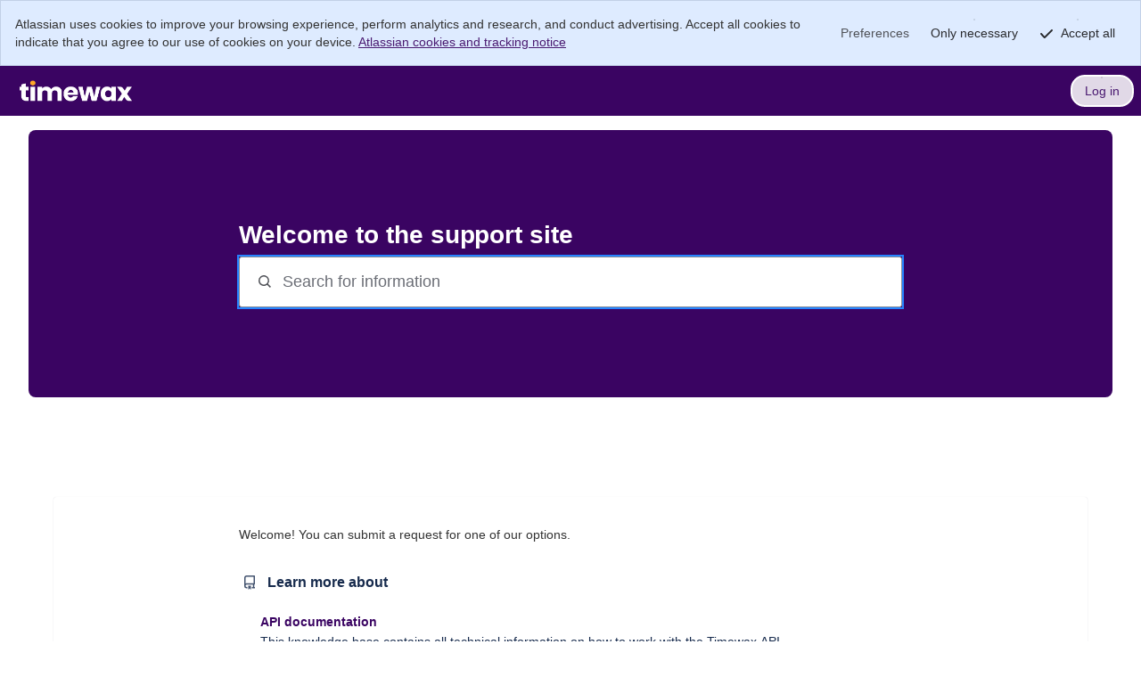

--- FILE ---
content_type: application/javascript
request_url: https://jsm-help-center-ui.prod-east.frontend.public.atl-paas.net/assets/js/create-interaction-extra-metrics-payload.chunk.de95cf7a8e0235abd7d0.js
body_size: 2942
content:
/*! For license information please see create-interaction-extra-metrics-payload.chunk.e47d3c2ad9b4f25dbcb8.js.LICENSE.txt */
(window.webpackJsonp=window.webpackJsonp||[]).push([[1809],{"+TIV":function(e,t,n){"use strict";var r=n("Ih02"),i=n("mo7q"),a=n("2ExA"),o=n("sElm"),c=n("JMbx"),u=n("bAzg");t.a=async function(e,t=!1,n=!1){var s,l,d,b,m,v;const f=Object(i.d)();if(null==f||null===(s=f.vc)||void 0===s||!s.enabled)return{};if("page_load"!==e.type&&"transition"!==e.type&&"press"!==e.type)return{};const p=Object(o.a)(e),O="visible"===Object(c.a)(e),S="SUCCEEDED"===p.originalInteractionStatus&&O,j=e.vcObserver;if(!j)return{};const T=Object(r.a)(Object(i.q)(e.ufoName,e.type)),g="page_load"===e.type&&((null==f?void 0:f.ssr)||(null==f||null===(l=f.vc.ssrWhitelist)||void 0===l?void 0:l.includes(e.ufoName))),h="page_load"===e.type&&g?{ssr:Object(u.a)(f)}:null;a.z.setVCObserverSSRConfig(h);const y=null===(d=e.apdex)||void 0===d||null===(d=d[0])||void 0===d?void 0:d.stopTime,k=await j.getVCResult({start:e.start,stop:e.end,rawDataStopTime:e.end3p,tti:y,prefix:"ufo",includeSSRInV3:null===(b=f.vc)||void 0===b?void 0:b.includeSSRInV3,vc:e.vc,isEventAborted:"SUCCEEDED"!==p.originalInteractionStatus,experienceKey:e.ufoName,interactionId:e.id,includeSSRRatio:null===(m=f.vc)||void 0===m?void 0:m.includeSSRRatio,...h,include3p:t,excludeSmartAnswersInSearch:n,interactionType:e.type,isPageVisible:O,includeRawData:T});j.stop(e.ufoName),t||(a.z.setLastInteractionFinishVCResult(k),a.w.setLastInteractionFinishVCResult(k));const x=Object(i.m)(e.ufoName),I=null==k||null===(v=k["ufo:vc:rev"])||void 0===v?void 0:v.find(({revision:e})=>e===x);return S&&null!=I&&I.clean?{...k,"metric:vc90":I["metric:vc90"]}:k}},"2oDZ":function(e,t,n){"use strict";function r(e){try{const t=performance.getEntriesByType("visibility-state");return t&&0!==t.length?t.reduce((t=null,{name:n,startTime:r})=>r>e?t:null===t&&null===n?null:null===t?n:t!==n?"mixed":t,null):null}catch{return null}}n.d(t,"a",(function(){return r}))},"3Obs":function(e,t,n){"use strict";n.d(t,"a",(function(){return i}));var r=n("Sxoo");function i(e,t,n){return e.reduce((e,i)=>{const{labelStack:a,type:o,name:c,start:u,end:s}=i;return a&&u>=t&&e.push({labelStack:Object(r.e)([...a,{name:c}],n),startTime:Math.round(u),endTime:Math.round(s),type:o}),e},[])}},"5x4t":function(e,t,n){"use strict";n.d(t,"a",(function(){return i}));var r=n("Sxoo");function i(e,t,n){return[...e.reduce((e,i)=>{const{labelStack:a,name:o,start:c,end:u,ignoreOnSubmit:s}=i;if(a&&!s&&c>=t){const t=Object(r.g)([...a,{name:o}]),i=Math.round(c),s=Math.round(u),l=e.get(t)||{labelStack:Object(r.e)([...a,{name:o}],n),startTime:i,endTime:s};i<l.startTime&&(l.startTime=i),s>l.endTime&&(l.endTime=s),e.set(t,l)}return e},new Map).values()]}},CDin:function(e,t,n){"use strict";n.d(t,"a",(function(){return i}));var r=n("JMbx");function i(e){const{start:t,end:n}=e,i=Object(r.a)(e);return e.abortReason||"visible"!==i?void 0:Math.round(n-t)}},IVTY:function(e,t,n){"use strict";n.d(t,"a",(function(){return i}));var r=n("Sxoo");function i(e,t,n){return e.reduce((e,i)=>{const{labelStack:a,name:o,start:c,end:u,networkStart:s,networkComplete:l}=i,d=null!=s?s:c,b=null!=l?l:u;return a&&c>=t&&b&&e.push({labelStack:Object(r.e)([...a,{name:o}],n),startTime:Math.round(d),endTime:Math.round(b)}),e},[])}},JMbx:function(e,t,n){"use strict";var r=n("40m7");t.a=function(e){const{start:t,end:n}=e;return Object(r.a)(t,n)}},"W/1C":function(e,t,n){"use strict";n.d(t,"a",(function(){return i}));var r=n("Sxoo");function i(e,t){return e.map(({labelStack:e,time:n,...i})=>({...i,labelStack:e&&Object(r.e)(e,t),time:Math.round(n)}))}},bAzg:function(e,t,n){"use strict";var r=n("qi/+");t.a=function(e){var t,n;return null!=e&&null!==(t=e.ssr)&&void 0!==t&&t.getSSRDoneTime?null==e||null===(n=e.ssr)||void 0===n?void 0:n.getSSRDoneTime():r.b()}},blDG:function(e,t,n){"use strict";n.d(t,"a",(function(){return i}));const r=new TextEncoder;function i(e){return e?Math.round(r.encode(JSON.stringify(e)).length/1024):0}},cGTK:function(e,t,n){"use strict";n.d(t,"a",(function(){return o}));var r=n("cQ3T"),i=n("2ExA"),a=n("Sxoo");function o(e,t,n){return[...e.reduce((e,{labelStack:o,startTime:c,commitTime:u,actualDuration:s,type:l})=>{if(o&&c>=t){const t=Object(a.g)(o),d=Math.round(c),b=Math.round(u),m=e.get(t)||{labelStack:Object(a.e)(o,n),startTime:d,endTime:b,mountCount:0,rerenderCount:0,renderDuration:0};d<m.startTime&&(m.startTime=d),b>m.endTime&&(m.endTime=b),"mount"===l&&(m.mountCount+=1),"update"===l&&(m.rerenderCount+=1),i.D.has(t)&&Object(r.a)("platform_ufo_segment_unmount_count")&&(m.unmountCount=i.D.get(t)||0,i.D.delete(t)),m.renderDuration+=Math.round(s),e.set(t,m)}return e},new Map).values()]}},dbr5:function(e,t,n){"use strict";function r(e,t){return e.reduce((e,n)=>(Object.keys(n.data).forEach(r=>{n.data[r].startTime>=t&&e.push({labelStack:[{n:r}],startTime:Math.round(n.data[r].startTime),endTime:Math.round(n.data[r].endTime)})}),e),[])}n.d(t,"a",(function(){return r}))},e7k5:function(e,t,n){"use strict";n.r(t);var r=n("cQ3T"),i=n("Ih02"),a=n("mo7q"),o=n("Sxoo"),c=n("vzs3"),u=n("JMbx"),s=n("blDG"),l=n("z2M8"),d=n("CDin"),b=n("+TIV"),m=n("2oDZ"),v=n("tpIo"),f=n("dbr5"),p=n("5x4t"),O=n("W/1C"),S=n("cGTK"),j=n("IVTY"),T=n("3Obs"),g=n("2ExA");t.default=async function(e,t,n,h){var y,k,x,I,D;const M=Object(a.d)();if(!M)throw Error("UFO Configuration not provided");const{end:w,start:C,ufoName:E,rate:_,type:A,abortReason:R,routeName:N,previousInteractionName:V,isPreviousInteractionAborted:P,abortedByInteractionName:z,knownSegments:q,minorInteractions:J}=t,B=Object(o.f)(E),F=Object(a.h)(B,A);if(!Object(i.a)(F))return null;const K=Object(r.a)("platform_ufo_use_native_page_visibility_api")?null!==(y=Object(m.a)(t.end))&&void 0!==y?y:"mixed":Object(u.a)(t),G="page_load"===A||"transition"===A;if(!G||void 0!==J&&J.length>0)return null;const U=M.enableBetterPageVisibilityApi&&G?Object(c.a)(t):null,L=null!==(k=Object(d.a)(t))&&void 0!==k?k:void 0,W=Object(o.f)(E),Z=await Object(b.a)(t,!0),Q=null==Z?void 0:Z["ufo:vc:rev"],Y=null==Q?void 0:Q.find(({revision:e})=>e===a.a);if(null==Y||!Y.clean||void 0===(null==Y?void 0:Y["metric:vc90"])||"number"!=typeof(null==Y?void 0:Y["metric:vc90"])||void 0===L||"number"!=typeof L||t.errors.length>0)return null;if(!n||null!=n&&n.abortReason||null!=n&&null!==(x=n.errors)&&void 0!==x&&x.length)return null;const H=null!==(I=Object(d.a)(n))&&void 0!==I?I:void 0,X="number"==typeof n.start?Math.round(n.start):void 0,$="number"==typeof n.end?Math.round(n.end):void 0;let ee=null,te=!1;if(h){const e=h["ufo:vc:rev"],t=null==e?void 0:e.find(({revision:e})=>e===a.a);if(null==t||!t.clean)return null;te=!0,ee=t["metric:vc90"]}else void 0!==H&&"number"==typeof H&&H===L&&(ee=null==Y?void 0:Y["metric:vc90"],te=null==Y?void 0:Y.clean);const ne=e=>{var t;return null!==(t=null==e?void 0:e.some(e=>"type"in e&&"third-party"===e.type))&&void 0!==t&&t},re={errors:t.errors.filter(e=>ne(e.labelStack)),spans:[...t.spans,...g.x].filter(e=>ne(e.labelStack)),requestInfo:t.requestInfo.filter(e=>ne(e.labelStack)),customTimings:t.customTimings.filter(e=>ne(e.labelStack)),apdex:t.apdex.filter(e=>ne(e.labelStack)),reactProfilerTimings:t.reactProfilerTimings.filter(e=>ne(e.labelStack)),customData:t.customData.filter(e=>ne(e.labelStack)),segments:q.filter(e=>ne(e.labelStack)),marks:t.marks.filter(e=>ne(e.labelStack))};g.x.length=0;const ie=!Object(r.a)("platform_ufo_remove_deprecated_config_fields")&&M.killswitchNestedSegments?[]:re.segments,ae="2.0.0"===Object(l.b)(t.type)?Object(o.a)(ie.map(e=>e.labelStack)):{},oe={actionSubject:"experience",action:"measured",eventType:"operational",source:"measured",tags:["observability"],attributes:{properties:{"event:hostname":(null===(D=window.location)||void 0===D?void 0:D.hostname)||"unknown","event:product":M.product,"event:schema":"1.0.0","event:sizeInKb":0,"event:source":{name:"react-ufo/web",version:Object(l.b)(t.type)},"event:region":M.region||"unknown","experience:key":"custom.interaction-extra-metrics","experience:name":W,interactionMetrics:{namePrefix:M.namePrefix||"",segmentPrefix:M.segmentPrefix||"",interactionId:e,pageVisibilityAtTTAI:K,experimental__pageVisibilityAtTTAI:U,rate:_,routeName:N,type:A,abortReason:R,previousInteractionName:V,isPreviousInteractionAborted:P,abortedByInteractionName:z,end:Math.round(w),start:Math.round(C),"metric:ttai:3p":L,...Z,segments:"2.0.0"===Object(l.b)(t.type)?ae:Object(o.b)(ie,t.type),marks:Object(O.a)(re.marks,Object(l.b)(t.type)),apdex:Object(v.a)(re.apdex,Object(l.b)(t.type)),reactProfilerTimings:Object(S.a)(re.reactProfilerTimings,C,Object(l.b)(t.type)),customData:re.customData,errors:re.errors.map(({labelStack:e,...n})=>({...n,labelStack:e&&Object(o.e)(e,Object(l.b)(t.type))})),holdActive:t.hold3pActive?[...t.hold3pActive.values()]:[],holdInfo:Object(p.a)(null!==(ce=t.hold3pInfo)&&void 0!==ce?ce:[],C,Object(l.b)(t.type)),spans:Object(T.a)(re.spans,C,Object(l.b)(t.type)),requestInfo:Object(j.a)(re.requestInfo,C,Object(l.b)(t.type)),customTimings:Object(f.a)(re.customTimings,C)},"vc:effective:revision":a.a,lastInteractionFinish:{start:X,end:$,ttai:H,vc90:ee,vcClean:te}}}};var ce;return oe.attributes.properties["event:sizeInKb"]=Object(s.a)(oe.attributes.properties),oe}},sElm:function(e,t,n){"use strict";t.a=function(e){let t=e.abortReason?"ABORTED":"SUCCEEDED";return t=e.errors.length>0?"FAILED":t,{originalInteractionStatus:t,overrideStatus:t}}},tpIo:function(e,t,n){"use strict";n.d(t,"a",(function(){return i}));var r=n("Sxoo");function i(e,t){return e.map(({stopTime:e,labelStack:n,...i})=>({...i,stopTime:Math.round(e),...n?{labelStack:Object(r.e)(n,t)}:{}}))}},vzs3:function(e,t,n){"use strict";n.d(t,"a",(function(){return a}));var r=n("JMbx"),i=n("2oDZ");function a(e){const t=Object(r.a)(e),n=Object(i.a)(e.end);return n&&n!==t?"mixed":t}}}]);
//# sourceMappingURL=../sourcemaps/create-interaction-extra-metrics-payload.chunk.e47d3c2ad9b4f25dbcb8.js.map

--- FILE ---
content_type: application/javascript
request_url: https://jsm-help-center-ui.prod-east.frontend.public.atl-paas.net/assets/js/portal-forge-ui-footer.chunk.d62d601d6145e151b3f7.js
body_size: 274
content:
/*! For license information please see portal-forge-ui-footer.chunk.58b6820bc39c43398cd9.js.LICENSE.txt */
(window.webpackJsonp=window.webpackJsonp||[]).push([[1862],{"FV/q":function(e,a,n){"use strict";n.d(a,"a",(function(){return r}));var t=n("uV2D"),d=n("LSUY");const r=Object(t.a)({loader:Object(d.e)(()=>Promise.all([n.e(0),n.e(1837)]).then(n.bind(null,"hHJV")),{moduleId:"./src/view/forge-ui/forge-runner/forge-runner.tsx"}),LoadingSkeleton:()=>null})},eb3u:function(e,a,n){"use strict";n.r(a);var t=n("mXGw"),d=n("HXZj"),r=n("FV/q"),p=n("wTyl");a.default=({page:e,portalId:a,projectId:n,requestKey:i,requestTypeId:s,noWrapper:o,allowCustomPadding:c})=>t.createElement(p.a,{allowCustomPadding:c},t.createElement(r.a,{type:d.l,page:e,projectId:n,portalId:a,requestKey:i,requestTypeId:s,noWrapper:o}))},wTyl:function(e,a,n){"use strict";n.d(a,"a",(function(){return i})),n.d(a,"b",(function(){return s}));var t=n("UutA"),d=n("01/d"),r=n("5qkT"),p=n("T1Y2");const i=t.c.div`padding-top:0;padding-bottom:0;${({allowCustomPadding:e})=>e&&`\n            > * {\n                padding-top: var(--ds-space-300, 24px);\n            }\n            > :first-child {\n                padding-top: ${Object(d.isIncreasedFlexibilityEnabled)()?"var(--ds-space-400, 32px)":"var(--ds-space-300, 24px)"};\n            }\n            > :last-child {\n                padding-bottom: ${Object(d.isIncreasedFlexibilityEnabled)()?"var(--ds-space-400, 32px)":"var(--ds-space-300, 24px)"};\n            }\n        `}`,s=t.c.div`margin:auto;${r.b};margin-top:${e=>e.noWrapper?"auto":"var(--ds-space-600, 48px)"};max-width:${p.a.small}px;padding-left:${"var(--ds-space-600, 48px)"};padding-right:${"var(--ds-space-600, 48px)"};width:100%;`}}]);
//# sourceMappingURL=../sourcemaps/portal-forge-ui-footer.chunk.58b6820bc39c43398cd9.js.map

--- FILE ---
content_type: application/javascript
request_url: https://jsm-help-center-ui.prod-east.frontend.public.atl-paas.net/assets/js/forge-extension-point-provider.chunk.0c03f8193bce034d134e.js
body_size: 2026
content:
/*! For license information please see forge-extension-point-provider.chunk.399c8c7ec15e5aa443a7.js.LICENSE.txt */
(window.webpackJsonp=window.webpackJsonp||[]).push([[1829],{"+tI2":function(e,n,t){"use strict";t.r(n),t.d(n,"ExtensionPointProvider",(function(){return E}));var r=t("mXGw"),c=t("UutA"),o=t("rCMK"),i=t("tiGr"),u=t("4DOZ"),a=t("j8SH"),s=t("q5Hq"),f=t("HCpi");const l=()=>({[f.a.LOCAL]:i.f.DEVELOPMENT,[f.a.DEV]:i.f.DEVELOPMENT,[f.a.STAGING]:i.f.STAGING,[f.a.PROD]:i.f.PRODUCTION}[Object(f.b)().environment]),d=({noWrapper:e,children:n})=>e?r.createElement(r.Fragment,null,n):r.createElement(O,null,n),E=({children:e,extensionType:n,noWrapper:t})=>r.createElement(o.a,{id:"jsm-forge-extension-point-provider",packageName:n},r.createElement(d,{noWrapper:t},r.createElement(u.a,{value:l()},r.createElement(a.a,{analyticsWebClient:Object(s.b)().then(e=>e.getInstance()),environment:l(),product:"jira",page:n},e))));n.default=E;const O=c.c.div`margin-top:${"var(--ds-space-100, 8px)"};`},"16Au":function(e,n,t){"use strict";t.d(n,"a",(function(){return r})),t.d(n,"b",(function(){return c}));var r={BYLINE:"confluence:contentBylineItem",CONTEXT_MENU:"confluence:contextMenu",CONTENT_ACTION:"confluence:contentAction",GLOBAL_PAGE:"confluence:globalPage",GLOBAL_SETTINGS:"confluence:globalSettings",HOMEPAGE_FEED:"confluence:homepageFeed",SPACE_PAGE:"confluence:spacePage",SPACE_SETTINGS:"confluence:spaceSettings",CUSTOM_CONTENT:"confluence:customContent",TEST_MODULE:"test:module"},c={BACKLOG_ACTION:"jira:backlogAction",BOARD_ACTION:"jira:boardAction",PERSONAL_SETTINGS_PAGE:"jira:personalSettingsPage",ISSUE_PANEL:"jira:issuePanel",ISSUE_ACTION:"jira:issueAction",ISSUE_GLANCE:"jira:issueGlance",ISSUE_CONTEXT:"jira:issueContext",ISSUE_ACTIVITY:"jira:issueActivity",UI_MODIFICATIONS:"jira:uiModifications",CUSTOM_FIELD:"jira:customField",CUSTOM_FIELD_TYPE:"jira:customFieldType",ADMIN_PAGE:"jira:adminPage",GLOBAL_PAGE:"jira:globalPage",PROJECT_PAGE:"jira:projectPage",PROJECT_SETTINGS_PAGE:"jira:projectSettingsPage",DASHBOARD_BACKGROUND_SCRIPT:"jira:dashboardBackgroundScript",ISSUE_VIEW_BACKGROUND_SCRIPT:"jira:issueViewBackgroundScript",DASHBOARD_GADGET:"jira:dashboardGadget",WORKFLOW_VALIDATOR:"jira:workflowValidator",WORKFLOW_CONDITION:"jira:workflowCondition",WORKFLOW_POST_FUNCTION:"jira:workflowPostFunction",SERVICE_DESK_QUEUE_PAGE:"jiraServiceManagement:queuePage",SERVICE_DESK_ORGANIZATION_PANEL:"jiraServiceManagement:organizationPanel"}},"4DOZ":function(e,n,t){"use strict";t.d(n,"a",(function(){return c}));var r=t("Q0tX"),c=(t("tiGr"),r.a.Provider)},"8fLv":function(e,n,t){"use strict";t.d(n,"a",(function(){return u})),t.d(n,"b",(function(){return a})),t.d(n,"c",(function(){return s}));var r=t("mXGw"),c=t.n(r),o=t("Ey3G"),i=t("Q0tX"),u=Object(r.createContext)({environment:void 0,product:"",page:""}),a=function(e){var n=e.value,t=e.children,a=Object(r.useContext)(i.a),s=n.product,f=n.page,l=n.environment,d=Object(o.b)((function(){return{environment:null!=l?l:a,product:s,page:f}}),[f,l,a,s]);return c.a.createElement(u.Provider,{value:d},t)},s=function(){return Object(r.useContext)(u)}},AYEb:function(e,n,t){"use strict";t.d(n,"b",(function(){return r})),t.d(n,"a",(function(){return c}));var r=function(e){return e.DEVELOPMENT="DEVELOPMENT",e.STAGING="STAGING",e.PRODUCTION="PRODUCTION",e}({}),c=function(e){return e.DEVELOPMENT="dev",e.STAGING="stg",e.PRODUCTION="prod",e}({})},FBVI:function(e,n,t){"use strict"},Ilzk:function(e,n,t){"use strict";t.d(n,"b",(function(){return r})),t.d(n,"a",(function(){return c}));var r=["Em","Link","Strike","String","Strong","User"],c=[].concat(r,["Badge","Code","DateLozenge","StatusLozenge","Tag","UserGroup"])},J6al:function(e,n,t){"use strict"},J7HL:function(e,n,t){"use strict"},PAhQ:function(e,n,t){"use strict";t.d(n,"a",(function(){return E}));var r=t("e+GP"),c=t.n(r),o=t("OvAC"),i=t.n(o),u=t("mXGw"),a=t.n(u),s=t("xH8o"),f=t("lwqj");function l(e,n){var t=Object.keys(e);if(Object.getOwnPropertySymbols){var r=Object.getOwnPropertySymbols(e);n&&(r=r.filter((function(n){return Object.getOwnPropertyDescriptor(e,n).enumerable}))),t.push.apply(t,r)}return t}function d(e){for(var n=1;n<arguments.length;n++){var t=null!=arguments[n]?arguments[n]:{};n%2?l(Object(t),!0).forEach((function(n){i()(e,n,t[n])})):Object.getOwnPropertyDescriptors?Object.defineProperties(e,Object.getOwnPropertyDescriptors(t)):l(Object(t)).forEach((function(n){Object.defineProperty(e,n,Object.getOwnPropertyDescriptor(t,n))}))}return e}var E="forge-ui";n.b=function(e){var n=e.children,t=e.client,r=e.commonAttributes,o=void 0===r?{}:r;return a.a.createElement(s.a,{onEvent:function(e){var n,r,i,u,a=e.payload,s=a.eventType,l=a.data,E=l.action,O=l.actionSubject,b=l.actionSubjectId,v=l.attributes,p=l.tags,A=l.source,S=(r=e.context,null!==(i=(null!==(u=r.find((function(e){return e&&e.forgeUIAnalyticsContext})))&&void 0!==u?u:{}).forgeUIAnalyticsContext)&&void 0!==i?i:{}),P=null!==(n=null!=A?A:S.source)&&void 0!==n?n:"unknown",T=d(d({action:E,actionSubject:O,actionSubjectId:b},S),{},{source:P,attributes:d(d(d({},o),e.context.reduce((function(e,n){var t=n&&n.forgeUIAttributes&&"object"===c()(n.forgeUIAttributes)?n.forgeUIAttributes:{};return d(d({},e),t)}),{})),v),tags:p});!function(e){return function(n){switch(n.eventType){case f.e:Promise.resolve(e).then((function(e){return e.sendUIEvent(n)}));break;case f.b:Promise.resolve(e).then((function(e){return e.sendOperationalEvent(n)}));break;case f.d:Promise.resolve(e).then((function(e){return e.sendTrackEvent(n)}));break;case f.c:Promise.resolve(e).then((function(e){return e.sendScreenEvent(n)}))}}}(t)(d({eventType:s},T))},channel:E},n)}},Q0tX:function(e,n,t){"use strict";t.d(n,"a",(function(){return o}));var r=t("mXGw"),c=t("tiGr"),o=Object(r.createContext)(c.f.PRODUCTION)},j8SH:function(e,n,t){"use strict";t.d(n,"a",(function(){return a}));var r=t("mXGw"),c=t.n(r),o=t("Q0tX"),i=t("8fLv"),u=t("PAhQ"),a=function(e){var n=e.analyticsWebClient,t=e.environment,r=e.product,a=e.page,s=e.children;return c.a.createElement(o.a.Provider,{value:t},c.a.createElement(i.b,{value:{product:r,page:a}},c.a.createElement(u.b,{client:n,commonAttributes:{moduleType:a}},s)))}},jmcU:function(e,n,t){"use strict";var r=t("Ilzk");t.d(n,"e",(function(){return r.b})),t.d(n,"d",(function(){return r.a}));var c=t("AYEb");t.d(n,"f",(function(){return c.b})),t.d(n,"b",(function(){return c.a}));t("FBVI");var o=t("16Au");t.d(n,"a",(function(){return o.a})),t.d(n,"c",(function(){return o.b}))},lwqj:function(e,n,t){"use strict";t.d(n,"e",(function(){return r})),t.d(n,"d",(function(){return c})),t.d(n,"c",(function(){return o})),t.d(n,"b",(function(){return i})),t.d(n,"a",(function(){return u}));var r="ui",c="track",o="screen",i="operational",u="unknown"},rFZ7:function(e,n,t){"use strict";t("J7HL"),t("J6al"),t("uul9")},tiGr:function(e,n,t){"use strict";var r=t("jmcU");t.d(n,"f",(function(){return r.f})),t.d(n,"b",(function(){return r.b})),t.d(n,"e",(function(){return r.e})),t.d(n,"d",(function(){return r.d}));t("rFZ7");t.d(n,"a",(function(){return r.a})),t.d(n,"c",(function(){return r.c}))},uul9:function(e,n,t){"use strict"}}]);
//# sourceMappingURL=../sourcemaps/forge-extension-point-provider.chunk.399c8c7ec15e5aa443a7.js.map

--- FILE ---
content_type: application/javascript
request_url: https://jsm-help-center-ui.prod-east.frontend.public.atl-paas.net/assets/js/create-payloads.chunk.69e479b90cdc1d97d76c.js
body_size: 11325
content:
/*! For license information please see create-payloads.chunk.f045551553baaa2da2e6.js.LICENSE.txt */
(window.webpackJsonp=window.webpackJsonp||[]).push([[1810],{"+7Vq":function(t,e,n){"use strict";n.r(e),n.d(e,"createPayloads",(function(){return lt})),n.d(e,"createExperimentalMetricsPayload",(function(){return dt})),n.d(e,"createExtraSearchPageInteractionPayload",(function(){return ft}));var r=n("rDVw"),o=n("cQ3T"),i=n("BA2l"),a=n("9bZt"),c=n("9Uey"),s=n("Ih02"),u=n("mo7q"),l=n("BaxG"),d=n("jdvx"),f=n("HnBt"),m=n("40m7"),v=n("v2Ee"),b=n("2ExA"),p=n("tdEC"),g=n("WJ7l"),h=n("T4+K"),y=n("YOqH"),O=n("qi/+"),j=n("Sxoo"),T=n("iiCR"),S=n("bxha"),k=n("nuvp"),w=n("ZhuC"),M=n("sElm"),E=n("vzs3"),_=n("0n6F"),D=n("JMbx"),I=n("rZ+1"),x=n("blDG"),A=n("z2M8"),C=n("bAzg"),z=n("f9QX"),R=n("CDin"),P=n("+TIV"),N=n("2oDZ"),B=n("tpIo"),F=n("dbr5"),V=n("5x4t"),q=n("W/1C"),U=n("cGTK"),H=n("IVTY"),L=n("3Obs");function W(t,e){let n=null;return t.apdex.forEach(r=>{var o,i;null!=r&&r.stopTime&&Object(j.d)(null!==(o=r.labelStack)&&void 0!==o?o:[],e)&&r.stopTime>t.start&&(null!==(i=n)&&void 0!==i?i:r.stopTime)>=r.stopTime&&(n=r.stopTime)}),n}function J(t,e=[],n=t.end){var r;return"press"===t.type?n:null!==(r=W(t,e))&&void 0!==r?r:n}function Q(t){const{start:e}=t,n=J(t);return Object(m.a)(e,n)}function Z(t){return c.a(t)}function G(t){return"page_load"===t?O.c():void 0}function K(t){var e;const{start:n,end:r}=t,a=Object(u.d)(),c=Object(M.a)(t),s=Object(D.a)(t),l=null===(e=t.apdex)||void 0===e||null===(e=e[0])||void 0===e?void 0:e.stopTime,d="SUCCEEDED"===c.originalInteractionStatus&&"visible"===s?Math.round(r-n):void 0,f=void 0!==l?Object(i.a)({start:n,stop:l}):null,m=void 0!==d?Object(i.a)({start:n,stop:t.end}):null;if(Object(o.a)("platform_ufo_remove_deprecated_config_fields")){if(null!==m)return m}else{if(null!=a&&a.shouldCalculateLighthouseMetricsFromTTAI&&null!==m)return m;if(null!==f)return{...f,"metrics@ttai":m}}return{}}function X(t){const e=function(t){return"page_load"===t?O.d():void 0}(t);return{"ssr:success":null!=(null==e?void 0:e.done)?e.done:Object(z.a)(t),"ssr:featureFlags":G(t),...null!=(null==e?void 0:e.earlyFlush)?{"ssr:earlyflush:success":e.earlyFlush}:null,...null!=(null==e?void 0:e.prefetch)?{"ssr:prefetch:success":e.prefetch}:null}}function Y(t,e){try{const n=Object(u.d)(),{type:r}=t,o=["page_load"],i=null==n?void 0:n.assetsConfig;if(!o.includes(r)||!i)return{};const c=new a.a,s=Object(h.a)(t.start,t.end),l=c.get(s,i,e);return l?{"event:assets":l}:{}}catch{return{}}}function $(t){const{trace:e,start:n}=t;let r={};return e&&(r={"ufo:tracingContext":{"X-B3-TraceId":e.traceId,"X-B3-SpanId":e.spanId,browserTimeOrigin:+(performance.timeOrigin+n).toFixed(2)}}),r}function tt(t){const{customData:e,cohortingCustomData:n,legacyMetrics:r}=t,o=e.reduce((e,{labelStack:n,data:r})=>{var o,i;const a=Object(j.g)(n),c=null!==(o=null===(i=e.get(a))||void 0===i?void 0:i.data)&&void 0!==o?o:{};return e.set(a,{labelStack:Object(j.e)(n,Object(A.b)(t.type)),data:Object.assign(c,r)}),e},new Map);if(n&&n.size>0){var i,a,c,s;const e=Object(j.g)(null!==(i=t.labelStack)&&void 0!==i?i:[]),r=null!==(a=null===(c=o.get(e))||void 0===c?void 0:c.data)&&void 0!==a?a:{};o.set(e,{labelStack:Object(j.e)(null!==(s=t.labelStack)&&void 0!==s?s:[],Object(A.b)(t.type)),data:Object.assign(r,Object.fromEntries(n))})}if(r){const e=r.filter(t=>"PAGE_LOAD"===t.type).reduce((e,n)=>{for(const[i,a]of Object.entries(n.custom||{})){var r,o;const n=Object(j.g)([]),c=null!==(r=null===(o=e.get(n))||void 0===o?void 0:o.data)&&void 0!==r?r:{};e.set(n,{labelStack:Object(j.e)([],Object(A.b)(t.type)),data:Object.assign(c,{[i]:a})})}return e},new Map);return[...o.values(),...e.values()]}return[...o.values()]}function et(t,e){let n=e;return t.sort((t,e)=>t.time-e.time).reduce((t,r)=>{const{fromInteractionName:o,time:i}=r;return n>=e&&t.push({labelStack:[{n:o}],startTime:Math.round(n),endTime:Math.round(i)}),n=i,t},[])}function nt(t={}){return Object.keys(t).reduce((e,n)=>(e.push({label:n,data:t[n]}),e),[])}function rt(t){if(!t)return null;return t.filter(t=>"number"==typeof t.stop&&!!t.key&&"number"==typeof t.start).map(t=>{let e;const n="include/"+t.key;return t.submetrics&&(e=rt(t.submetrics)),{[n]:{endTime:t.stop-t.start,startTime:t.start},...e||{}}})}function ot(t){const e=t.legacyMetrics;if(!e)return{};return{legacyMetrics:e.map(t=>{var e,n,r;return{key:t.key,startTime:t.start,stopTime:t.stop,type:null===(e=t.config)||void 0===e?void 0:e.type,reactUFOName:null===(n=t.config)||void 0===n?void 0:n.reactUFOName,fmp:(null===(r=t.marks)||void 0===r?void 0:r.fmp)||t.stop,source:"bm3",timings:Object(d.a)(t.marks,t.config.timings),submetrics:rt(t.submetrics),pageVisibleState:t.pageVisibleState}}).filter(t=>!!t.type)}}function it(){try{const t=Object(r.a)();if(!t)return{};const e=Array.from(t.styleSheets).length,n=Array.from(t.styleSheets).reduce((t,e)=>{try{return t+e.cssRules.length}catch{return t}},0),o=t.querySelectorAll("style").length,i=t.querySelectorAll("[style]"),a=Array.from(t.querySelectorAll("[style]")).reduce((t,e)=>{try{return"style"in e?t+e.style.length:t}catch{return t}},0);return{"ufo:stylesheets":e,"ufo:styleElements":o,"ufo:styleProps":i.length,"ufo:styleDeclarations":a,"ufo:cssrules":n}}catch{return{}}}let at,ct;function st(t){return{"ufo:errors:globalCount":Object(f.a)(),"ufo:errors:count":t.errors.length}}async function ut(t,e,n,r,i){var a,c,s,d;const f=performance.now(),m=Object(u.d)();if(!m)throw Error("UFO Configuration not provided");const{end:h,start:T,ufoName:M,knownSegments:z,rate:G,type:rt,abortReason:ut,routeName:lt,featureFlags:dt,previousInteractionName:ft,isPreviousInteractionAborted:mt,abortedByInteractionName:vt,responsiveness:bt,unknownElementName:pt,unknownElementHierarchy:gt,hydration:ht}=t,yt=Object(o.a)("platform_ufo_use_native_page_visibility_api")?null!==(a=Object(N.a)(J(t)))&&void 0!==a?a:"mixed":Q(t),Ot=Object(o.a)("platform_ufo_use_native_page_visibility_api")?null!==(c=Object(N.a)(t.end))&&void 0!==c?c:"mixed":Object(D.a)(t),jt=!Object(o.a)("platform_ufo_remove_deprecated_config_fields")&&m.killswitchNestedSegments?[]:z,Tt="2.0.0"===Object(A.b)(t.type)?Object(j.a)(jt.map(t=>t.labelStack)):{},St="visible"===Ot,kt="page_load"===rt,wt=m.enableBetterPageVisibilityApi&&kt,Mt=wt?function(t){const e=Q(t),n=W(t,[]);if(!n)return e;const r=Object(N.a)(n);return r&&r!==e?"mixed":e}(t):null,Et=wt?Object(E.a)(t):null,_t=t.labelStack?{labelStack:Object(j.e)(t.labelStack,Object(A.b)(t.type))}:{},Dt=(()=>{var e;if(!kt)return{};const r=Object(u.d)(),o=Object(C.a)(r),i=void 0!==o?{SSRDoneTime:Math.round(o)}:{},a=t.metaData.__legacy__bm3ConfigSSRDoneAsFmp,c=t.metaData.__legacy__bm3ConfigSSRDoneAsFmp||!(null==r||null===(e=r.ssr)||void 0===e||!e.getSSRDoneTime);if(!n&&(a||c)&&void 0!==o)try{performance.mark("FMP",{startTime:o,detail:{devtools:{dataType:"marker"}}})}catch{}return{...i,isBM3ConfigSSRDoneAsFmp:a,isUFOConfigSSRDoneAsFmp:c}})();n?ct=Object(R.a)(t):at=Object(R.a)(t);const It=Object(j.f)(M),xt=function(t,e){var n;return null!==(n=g.a(t,e))&&void 0!==n?n:void 0}(T,h),[At,Ct,zt,Rt]=await Promise.all([i||await Object(P.a)(t),n?Object(l.b)(t):Promise.resolve(void 0),Object(I.b)(rt,h),Object(k.a)()]);n||Object(S.a)(t.start,[...(null==At?void 0:At["ufo:vc:rev"])||[]]);const Pt={actionSubject:"experience",action:"measured",eventType:"operational",source:"measured",tags:["observability"],attributes:{properties:{"event:hostname":(null===(s=window.location)||void 0===s?void 0:s.hostname)||"unknown","event:product":m.product,"event:population":m.population,"event:schema":"1.0.0","event:sizeInKb":0,"event:source":{name:"react-ufo/web",version:Object(A.b)(t.type)},"event:region":m.region||"unknown","experience:key":n?"custom.experimental-interaction-metrics":"custom.interaction-metrics","experience:name":It,"event:cpu:usage":Object(p.b)(t.start,t.end),"event:memory:usage":Object(p.a)(t.start,t.end),...void 0!==r?{"ufo:multipayload":!0,"ufo:criticalPayloadCount":r}:{},...Object(w.b)(),...Rt,...X(rt),...Y(t,null==Dt?void 0:Dt.SSRDoneTime),...K(t),...zt,...Object(_.b)(rt),...At,...Ct,...null===(d=m.additionalPayloadData)||void 0===d?void 0:d.call(m,t),...$(t),...it(),...st(t),...ht?{hydration:ht}:{},interactionMetrics:{namePrefix:m.namePrefix||"",segmentPrefix:m.segmentPrefix||"",interactionId:e,pageVisibilityAtTTI:yt,pageVisibilityAtTTAI:Ot,experimental__pageVisibilityAtTTI:Mt,experimental__pageVisibilityAtTTAI:Et,rate:G,routeName:lt,type:rt,abortReason:ut,featureFlags:dt,previousInteractionName:ft,isPreviousInteractionAborted:mt,abortedByInteractionName:vt,apdex:Object(B.a)(t.apdex,Object(A.b)(t.type)),end:Math.round(h),...t.end3p?{end3p:Math.round(t.end3p)}:{},start:Math.round(T),segments:"2.0.0"===Object(A.b)(t.type)?Tt:Object(j.b)(jt,t.type),marks:Object(q.a)(t.marks,Object(A.b)(t.type)),customData:tt(t),reactProfilerTimings:Object(U.a)(t.reactProfilerTimings,T,Object(A.b)(t.type)),minorInteractions:t.minorInteractions,...bt?{responsiveness:bt}:{},..._t,...Dt,...(e=>{if(n||window.__UFO_COMPACT_PAYLOAD__||!St)return{};const r=[...t.spans,...b.x];b.x.length=0;const o=Object(u.t)(M,rt),i={errors:t.errors.map(({labelStack:e,...n})=>({...n,labelStack:e&&Object(j.e)(e,Object(A.b)(t.type))})),holdActive:[...t.holdActive.values()],redirects:et(t.redirects,T),holdInfo:Object(V.a)(n?t.holdExpInfo:t.holdInfo,T,Object(A.b)(t.type)),spans:Object(L.a)(r,T,Object(A.b)(t.type)),requestInfo:Object(H.a)(t.requestInfo,T,Object(A.b)(t.type)),customTimings:Object(F.a)(t.customTimings,T),bundleEvalTimings:nt(Z(T)),resourceTimings:nt(e)};var a;return o?{...i,hold3pActive:t.hold3pActive?[...t.hold3pActive.values()]:[],hold3pInfo:Object(V.a)(null!==(a=t.hold3pInfo)&&void 0!==a?a:[],T,Object(A.b)(t.type))}:i})(xt),...(()=>{var t,e;if(!kt||!St)return{};const n=nt(v.a()),r=Object(u.d)(),o=nt(O.f()),i=null==r||null===(t=r.ssr)||void 0===t||null===(e=t.getSSRTimings)||void 0===e?void 0:e.call(t);return{initialPageLoadExtraTimings:n,SSRTimings:i?[...i,...o]:o}})(),...ot(t),"metric:ttai":n?at||ct:void 0,"metric:experimental:ttai":ct,...pt?{unknownElementName:pt}:{},...gt?{unknownElementHierarchy:gt}:{}},"ufo:payloadTime":Object(y.a)(performance.now()-f)}}};if(n&&(at=void 0,ct=void 0),Object(o.a)("platform_ufo_enable_vc_raw_data")){const t=Object(x.a)(Pt.attributes.properties),e=Pt.attributes.properties["ufo:vc:rev"],n=e.find(t=>"raw-handler"===t.revision);if(n){const r=Object(x.a)(n);Pt.attributes.properties["ufo:vc:raw:size"]=r,t>230&&Array.isArray(e)&&e.length>0&&(Pt.attributes.properties["ufo:vc:rev"]=e.filter(t=>"raw-handler"!==t.revision),Pt.attributes.properties["ufo:vc:raw:removed"]=!0)}Pt.attributes.properties["event:sizeInKb"]=Object(x.a)(Pt.attributes.properties)}else Pt.attributes.properties["event:sizeInKb"]=Object(x.a)(Pt.attributes.properties);if(Object(o.a)("platform_ufo_enable_trimmed_payload")){const t=["requestInfo","featureFlags","resourceTimings"],e=Pt.attributes.properties,n=e.interactionMetrics;if(n)for(const r of t){if(Object(x.a)(e)<=230)continue;n[r]=void 0,e["event:isTrimmed"]=!0;let t=e["event:trimmedFields"];Array.isArray(t)||(t=[]),t.push("interactionMetrics."+r),e["event:trimmedFields"]=t}}return Pt}async function lt(t,e){const n=function(t){const{ufoName:e,apdex:n}=t;try{const t=Object(u.p)();if(null!=t){const r=n.length>0?n[0].key:"";if(t[e][r])return t[e][r]}return e}catch{return e}}(e),r={...e,ufoName:n},i=[],a=Object(o.a)("platform_ufo_critical_metrics_payload"),c=await Object(P.a)(e),s=a?await Object(T.a)(t,e,c):[];i.push(...s);const l=a?s.length:void 0,d=await ut(r,t,void 0,l,c);return i.push(d),i.filter(Boolean)}async function dt(t,e){if(!Object(u.d)())throw Error("UFO Configuration not provided");const n=Object(j.f)(e.ufoName),r=Object(u.g)(n,e.type);if(!Object(s.a)(r))return null;if("visible"!==Object(m.a)(e.start,e.end))return null;return await ut(e,t,!0)}async function ft(t,e){var n;const r=t+"-ignoring-smart-answers";let o;const{holdInfo:i,reactProfilerTimings:a}=e,c=i.at(-1);if(Boolean(c&&["search-ai-dialog-visible-text-loading","search-ai-dialog-all-text-loading"].includes(c.name))){let t=null;const e=a.filter(e=>{if(e.commitTime===t)return!1;return!e.labelStack.some(t=>"search-page-smart-answers"===t.name)||(t=e.commitTime,!1)}).at(-1);e&&(o=e.commitTime)}const s={...e,end:null!==(n=o)&&void 0!==n?n:e.end,holdInfo:[],knownSegments:[],reactProfilerTimings:[],ufoName:"search-page-ignoring-smart-answers"},u=[],l=await Object(P.a)(e,!1,!0),d=await ut(s,r,void 0,void 0,l);return u.push(d),u.filter(Boolean)}},"+Fdz":function(t,e,n){"use strict";function r(t){return 1===t.length}n.d(e,"a",(function(){return r}))},"+TIV":function(t,e,n){"use strict";var r=n("Ih02"),o=n("mo7q"),i=n("2ExA"),a=n("sElm"),c=n("JMbx"),s=n("bAzg");e.a=async function(t,e=!1,n=!1){var u,l,d,f,m,v;const b=Object(o.d)();if(null==b||null===(u=b.vc)||void 0===u||!u.enabled)return{};if("page_load"!==t.type&&"transition"!==t.type&&"press"!==t.type)return{};const p=Object(a.a)(t),g="visible"===Object(c.a)(t),h="SUCCEEDED"===p.originalInteractionStatus&&g,y=t.vcObserver;if(!y)return{};const O=Object(r.a)(Object(o.q)(t.ufoName,t.type)),j="page_load"===t.type&&((null==b?void 0:b.ssr)||(null==b||null===(l=b.vc.ssrWhitelist)||void 0===l?void 0:l.includes(t.ufoName))),T="page_load"===t.type&&j?{ssr:Object(s.a)(b)}:null;i.z.setVCObserverSSRConfig(T);const S=null===(d=t.apdex)||void 0===d||null===(d=d[0])||void 0===d?void 0:d.stopTime,k=await y.getVCResult({start:t.start,stop:t.end,rawDataStopTime:t.end3p,tti:S,prefix:"ufo",includeSSRInV3:null===(f=b.vc)||void 0===f?void 0:f.includeSSRInV3,vc:t.vc,isEventAborted:"SUCCEEDED"!==p.originalInteractionStatus,experienceKey:t.ufoName,interactionId:t.id,includeSSRRatio:null===(m=b.vc)||void 0===m?void 0:m.includeSSRRatio,...T,include3p:e,excludeSmartAnswersInSearch:n,interactionType:t.type,isPageVisible:g,includeRawData:O});y.stop(t.ufoName),e||(i.z.setLastInteractionFinishVCResult(k),i.w.setLastInteractionFinishVCResult(k));const w=Object(o.m)(t.ufoName),M=null==k||null===(v=k["ufo:vc:rev"])||void 0===v?void 0:v.find(({revision:t})=>t===w);return h&&null!=M&&M.clean?{...k,"metric:vc90":M["metric:vc90"]}:k}},"0n6F":function(t,e,n){"use strict";function r(t){if("page_load"!==t)return null;try{const t=performance.getEntriesByType("navigation");if(0===t.length)return null;const e=t[0];return{redirectStart:Math.round(e.redirectStart),redirectEnd:Math.round(e.redirectEnd),fetchStart:Math.round(e.fetchStart),domainLookupStart:Math.round(e.domainLookupStart),domainLookupEnd:Math.round(e.domainLookupEnd),connectStart:Math.round(e.connectStart),connectEnd:Math.round(e.connectEnd),secureConnectionStart:Math.round(e.secureConnectionStart),requestStart:Math.round(e.requestStart),responseStart:Math.round(e.responseStart),responseEnd:Math.round(e.responseEnd),encodedBodySize:Math.round(e.encodedBodySize),decodedBodySize:Math.round(e.decodedBodySize),transferSize:Math.round(e.transferSize),redirectCount:e.redirectCount,type:e.type,unloadEventEnd:Math.round(e.unloadEventEnd),unloadEventStart:Math.round(e.unloadEventStart),workerStart:Math.round(e.workerStart),nextHopProtocol:e.nextHopProtocol}}catch{return null}}function o(t){const e=r(t);return e?{"metrics:navigation":e}:{}}n.d(e,"a",(function(){return r})),n.d(e,"b",(function(){return o}))},"2oDZ":function(t,e,n){"use strict";function r(t){try{const e=performance.getEntriesByType("visibility-state");return e&&0!==e.length?e.reduce((e=null,{name:n,startTime:r})=>r>t?e:null===e&&null===n?null:null===e?n:e!==n?"mixed":e,null):null}catch{return null}}n.d(e,"a",(function(){return r}))},"3Obs":function(t,e,n){"use strict";n.d(e,"a",(function(){return o}));var r=n("Sxoo");function o(t,e,n){return t.reduce((t,o)=>{const{labelStack:i,type:a,name:c,start:s,end:u}=o;return i&&s>=e&&t.push({labelStack:Object(r.e)([...i,{name:c}],n),startTime:Math.round(s),endTime:Math.round(u),type:a}),t},[])}},"5x4t":function(t,e,n){"use strict";n.d(e,"a",(function(){return o}));var r=n("Sxoo");function o(t,e,n){return[...t.reduce((t,o)=>{const{labelStack:i,name:a,start:c,end:s,ignoreOnSubmit:u}=o;if(i&&!u&&c>=e){const e=Object(r.g)([...i,{name:a}]),o=Math.round(c),u=Math.round(s),l=t.get(e)||{labelStack:Object(r.e)([...i,{name:a}],n),startTime:o,endTime:u};o<l.startTime&&(l.startTime=o),u>l.endTime&&(l.endTime=u),t.set(e,l)}return t},new Map).values()]}},"8mRj":function(t,e,n){"use strict";n.d(e,"b",(function(){return o})),n.d(e,"a",(function(){return i})),n.d(e,"c",(function(){return a})),n.d(e,"d",(function(){return c})),n.d(e,"f",(function(){return s})),n.d(e,"e",(function(){return u})),n.d(e,"g",(function(){return l}));const r=["script","link","other"],o="mem",i="disk",a="net";function c(t,e,n,c){return r.includes(e)||"other"===e&&t.includes(".js")?void 0!==c&&0!==c||0!==n?0===c&&n>0?i:void 0===c?null:a:o:null}function s({name:t,initiatorType:e}){let n="other";const r=t.split("?")[0];switch(e){case"script":n="js";break;case"link":r.endsWith(".css")&&(n="css"),r.endsWith(".js")&&(n="js");break;case"img":n="image";break;case"font":n="font";break;default:r.endsWith(".js")?n="js":r.endsWith(".css")?n="css":r.match(/\.(woff|woff2|ttf|otf)$/)?n="font":r.match(/\.(png|jpg|jpeg|gif|svg)$/)&&(n="image")}return n}function u(t){return 0!==t.decodedSize||0!==t.encodedSize||0!==t.requestStart||0!==t.responseStart}function l(t){return isNaN(t)?0:Math.round(1e4*t)/1e4}},"9EkH":function(t,e,n){"use strict";function r(t){for(let e=t.length-1;e>=0;e--){const n=t[e];if("segmentId"in n)return n.segmentId}}n.d(e,"a",(function(){return r}))},"9M4D":function(t,e,n){"use strict";function r(t,e){return t.some(t=>"segmentId"in t&&t.segmentId===e)}n.d(e,"a",(function(){return r}))},"9Uey":function(t,e,n){"use strict";n.d(e,"a",(function(){return i}));var r=n("YOqH");let o=null;function i(t){if(null==o)return{};const e={},n={},i=o,a=(null!==(c=window)&&void 0!==c?c:{}).performance;var c;return null==a||a.getEntriesByType("mark").forEach(o=>{const a=i.mapPerformanceMark(o.name);if(!a)return;const{type:c,name:s}=a;"start"===c&&o.startTime>=t?e[s]=o:"end"===c&&e[s]&&(n[s]={startTime:Object(r.a)(e[s].startTime-t),duration:Object(r.a)(o.startTime-e[s].startTime)},delete e[s])}),0===Object.keys(n).length?{}:n}},"9bZt":function(t,e,n){"use strict";n.d(e,"a",(function(){return s}));var r=n("OvAC"),o=n.n(r),i=n("cQ3T"),a=n("8mRj");class c{constructor(){o()(this,"bundles",{[a.b]:0,[a.a]:0,[a.c]:0}),o()(this,"bundlesCount",0),o()(this,"size",{[a.b]:0,[a.a]:0,[a.c]:0}),o()(this,"sizeTotal",0)}add(t){const e=t.encodedSize||0,n=Object(a.d)(t.name,t.initiatorType,t.duration,t.transferSize);null!==n&&(this.bundles[n]+=1,this.bundlesCount+=1,this.size[n]+=e,this.sizeTotal+=e)}static makePayload(t){const{size:e,bundlesCount:n,sizeTotal:r}=t,o=e[a.b]+e[a.a];return{size:r,chr:Object(a.g)(o/t.sizeTotal),count:n}}}class s{constructor(){o()(this,"all",new c),o()(this,"allAtlassian",new c),o()(this,"preloaded",new c),o()(this,"defaultAllowedTypes",["js"])}get(t,e,n){try{if(null===t)return null;if(t.forEach(t=>{if(!Object(a.e)(t))return;const r=!!Object(i.a)("platform_ufo_assets_check_for_nan")&&(void 0===t.encodedSize||null===t.encodedSize);if(t.encodedSize===t.decodedSize||r)return;const o=Object(a.f)(t);(e.allowedTypes||this.defaultAllowedTypes).includes(o)&&(e.classification.all&&this.all.add(t),e.classification.allAtlassian({entry:t})&&this.allAtlassian.add(t),e.classification.preloaded({entry:t,SSRDoneTime:n})&&this.preloaded.add(t))}),0===this.all.bundlesCount)return null;return{all:c.makePayload(this.all),allAtlassian:c.makePayload(this.allAtlassian),preloaded:c.makePayload(this.preloaded)}}catch{return null}}}},CDin:function(t,e,n){"use strict";n.d(e,"a",(function(){return o}));var r=n("JMbx");function o(t){const{start:e,end:n}=t,o=Object(r.a)(t);return t.abortReason||"visible"!==o?void 0:Math.round(n-e)}},EaQm:function(t,e,n){"use strict";n.d(e,"a",(function(){return c}));var r=n("sElm"),o=n("9EkH"),i=n("JPU+"),a=n("9M4D");function c(t,e){const n=Object(o.a)(e.labelStack),c=Object(r.a)(t).originalInteractionStatus,s=t.abortReason,u="ABORTED"===c&&"new_interaction"===s,l="ABORTED"===c&&"transition"===s;let d,f="SUCCEEDED";if(n&&Object(i.a)(t.errors,n))f="FAILED";else if(u)f="ABORTED",d="new_interaction";else if(l)f="ABORTED",d="transition";else if(n)for(const e of t.holdActive.values())if(Object(a.a)(e.labelStack,n)){f="ABORTED",d="timeout";break}return{status:f,abortReason:d}}},HnBt:function(t,e,n){"use strict";n.d(e,"a",(function(){return o}));n("k8TN");let r=0;function o(){return r}},IVTY:function(t,e,n){"use strict";n.d(e,"a",(function(){return o}));var r=n("Sxoo");function o(t,e,n){return t.reduce((t,o)=>{const{labelStack:i,name:a,start:c,end:s,networkStart:u,networkComplete:l}=o,d=null!=u?u:c,f=null!=l?l:s;return i&&c>=e&&f&&t.push({labelStack:Object(r.e)([...i,{name:a}],n),startTime:Math.round(d),endTime:Math.round(f)}),t},[])}},JMbx:function(t,e,n){"use strict";var r=n("40m7");e.a=function(t){const{start:e,end:n}=t;return Object(r.a)(e,n)}},"JPU+":function(t,e,n){"use strict";n.d(e,"a",(function(){return o}));var r=n("9EkH");function o(t,e){return t.some(t=>{if(!t.labelStack)return!1;return Object(r.a)(t.labelStack)===e})}},LWm5:function(t,e,n){"use strict";n.d(e,"a",(function(){return i}));var r=n("mo7q"),o=n("cyra");function i(t,e){var n,i,a;const{start:c,type:s,marks:u}=t,l=Object(r.d)(),d=null==l||null===(n=l.ssr)||void 0===n||null===(i=n.getSSRDoneTime)||void 0===i?void 0:i.call(n),f=t.metaData.__legacy__bm3ConfigSSRDoneAsFmp,m=t.metaData.__legacy__bm3ConfigSSRDoneAsFmp||!(null==l||null===(a=l.ssr)||void 0===a||!a.getSSRDoneTime),v=Object(o.a)(t,e);let b;if(("page_load"===s||"transition"===s)&&t.legacyMetrics&&v){const t=v.fmp;t&&(b=Math.round(t-c))}if("page_load"===s&&void 0===b&&(f||m)){var p;const t=null==u||null===(p=u.find(t=>"fmp"===t.name))||void 0===p?void 0:p.time;t?b=Math.round(t-c):d&&(b=Math.round(d-c))}return b}},PnOL:function(t,e,n){"use strict";n.d(e,"a",(function(){return h}));var r=n("BA2l"),o=n("mo7q"),i=n("40m7"),a=n("Sxoo"),c=n("ZhuC"),s=n("LWm5"),u=n("sElm"),l=n("0n6F"),d=n("JMbx"),f=n("rZ+1"),m=n("z2M8"),v=n("f9QX"),b=n("CDin"),p=n("QcIA"),g=n("+TIV");async function h(t,e,n){var h,y,O;const j=Object(o.d)();if(!j)throw Error("UFO Configuration not provided");const{end:T,start:S,ufoName:k,rate:w,type:M,abortReason:E,routeName:_,previousInteractionName:D,isPreviousInteractionAborted:I,abortedByInteractionName:x,holdInfo:A,responsiveness:C}=e,z=function(t){var e,n;const{start:r}=t,o=null!==(e=null===(n=t.apdex)||void 0===n||null===(n=n[0])||void 0===n?void 0:n.stopTime)&&void 0!==e?e:t.end;return Object(i.a)(r,o)}(e),R=Object(d.a)(e),P=Object(u.a)(e);if("SUCCEEDED"!==P.originalInteractionStatus)return null;const N=Object(a.f)(k),B=Object(b.a)(e),F=await Object(f.a)(M,T),V=Object(l.a)(M),q=Object(v.a)(M),U=Object(p.a)(e,N),H=Object(s.a)(e,N),L=Object(c.a)(),W=Object(r.a)({start:S,stop:T}),J=null===(h=(n||await Object(g.a)(e))["ufo:vc:rev"])||void 0===h?void 0:h.map(t=>null===t["metric:vc90"]||!0!==t.clean?null:{revision:t.revision,vc90:t["metric:vc90"]}).filter(t=>null!=t),Q=null==A?void 0:A.reduce((t,e)=>t&&t.start<e.start?t:e,null),Z=null!==(y=e.cohortingCustomData)&&void 0!==y&&y.size?Object.fromEntries(e.cohortingCustomData):void 0;return{actionSubject:"experience",action:"measured",eventType:"operational",source:"measured",tags:["observability"],attributes:{properties:{"event:hostname":(null===(O=window.location)||void 0===O?void 0:O.hostname)||"unknown","event:product":j.product,"event:schema":"1.0.0","event:region":j.region||"unknown","event:source":{name:"react-ufo/web",version:m.a},"experience:key":"custom.ufo.critical-metrics","experience:name":N,browser:L.browser,device:L.device,network:L.network,time:L.time,metrics:{fp:F.fp,fcp:F.fcp,lcp:F.lcp,ttai:B,tti:U,fmp:H,tbt:W["metric:tbt"],tbtObserved:W["metric:tbt:observed"],cls:W["metric:cls"],ttvc:null!=J?J:void 0,earliestHoldStart:null!=Q&&Q.start?Math.round(Q.start-S):void 0,inputDelay:null!=C&&C.inputDelay?Math.round(C.inputDelay):void 0,inp:null!=C&&C.experimentalInputToNextPaint?Math.round(C.experimentalInputToNextPaint):void 0,...V&&{navigation:V}},...void 0!==q&&{ssrSuccess:q},interactionId:t,type:M,rate:w,routeName:null!=_?_:void 0,start:Math.round(S),end:Math.round(T),status:P.originalInteractionStatus,abortReason:E,previousInteractionName:D,isPreviousInteractionAborted:I,abortedByInteractionName:x,pageVisibilityAtTTI:null!=z?z:void 0,pageVisibilityAtTTAI:R,errorCount:e.errors.length,...Object.keys(Z||{}).length>0&&{cohortingCustomData:Z}}}}}},QcIA:function(t,e,n){"use strict";n.d(e,"a",(function(){return o}));var r=n("cyra");function o(t,e){var n;const{start:o,end:i,apdex:a}=t,c=Object(r.a)(t,e),s=null==a||null===(n=a[0])||void 0===n?void 0:n.stopTime,u=null==c?void 0:c.stop;let l;return l=c&&u?u:s||i,l?Math.round(l-o):void 0}},"W/1C":function(t,e,n){"use strict";n.d(e,"a",(function(){return o}));var r=n("Sxoo");function o(t,e){return t.map(({labelStack:t,time:n,...o})=>({...o,labelStack:t&&Object(r.e)(t,e),time:Math.round(n)}))}},WJ7l:function(t,e,n){"use strict";n.d(e,"a",(function(){return v}));var r=n("mo7q"),o=n("YOqH"),i=n("Ni8k"),a=n("T4+K");const c=["script","link"],s=["fetch","xmlhttprequest"];function u(t,e){return!!c.includes(e)||!("other"!==e||!t.includes(".js"))}function l(t,e,n,r){return!u(t,e)||t.includes("localhost")||!!("undefined"!=typeof window&&window?window:void 0)&&t.includes(window.location.hostname)||r(t,n)}function d(t,e){return!(0===e.responseStart&&e.startTime>e.responseStart)}function f(t){return void 0!==t?{size:t}:null}function m(t,e,n=d){const{name:r,duration:i,transferSize:a,initiatorType:c,responseStart:s,requestStart:m,serverTime:v,networkTime:b,encodedSize:p,decodedSize:g}=t,h=Object(o.a)(s-e),y=Object(o.a)(m-e);if(!l(r,c,t,n))return{};if(u(r,c)){return{ttfb:h,transferType:function(t,e,n,r){return u(t,e)?void 0!==r&&0!==r||0!==n?0===r&&n>0?"disk":void 0===r?null:"network":"memory":"network"}(r,c,i,a),serverTime:v,networkTime:b,encodedSize:p,decodedSize:g,...f(a)}}return{ttfb:h,serverTime:v,networkTime:b,requestStart:y,...f(a)}}function v(t,e){const n={};if(null===t)return n;const c=Object(a.a)(t,e);if(null==c||!c.length)return n;const{xhrFilter:u,sanitiseEndpoints:l,mapResources:d,hasTimingHeaders:f}=Object(i.b)(),v=function(t){const e=Object(r.d)();return null!=e&&e.allowedResources?e.allowedResources:t?["script","link","fetch","other","xmlhttprequest"]:["script","link","fetch","other"]}(!!u);return c.forEach(e=>{if(!v.includes(e.initiatorType))return;const{name:r,startTime:i,duration:a,workerStart:c,fetchStart:b,initiatorType:p}=e;if(!r)return;if("xmlhttprequest"===p&&(void 0===u||!1===u(r)))return;if("other"===p&&!r.includes(".js"))return;const g=s.includes(p)?l(r):d(r);g&&(n[g]?n[g].count=(n[g].count||1)+1:n[g]={startTime:Object(o.a)(i-t),duration:Object(o.a)(a),workerStart:Math.max(Object(o.a)(c-t),0),fetchStart:Math.max(Object(o.a)(b-t),0),type:p,...m(e,t,f)})}),n}},ZhuC:function(t,e,n){"use strict";n.d(e,"a",(function(){return a})),n.d(e,"b",(function(){return c}));var r=n("VoDr"),o=n.n(r),i=n("cQ3T");function a(){const t={time:{localHour:0,localDayOfWeek:0,localTimezoneOffset:0}},e=new Date;if(t.time.localHour=e.getHours(),t.time.localDayOfWeek=e.getDay(),t.time.localTimezoneOffset=e.getTimezoneOffset(),"undefined"!=typeof navigator&&null!=navigator.userAgent){const e=o.a.getParser(navigator.userAgent);t.browser={name:e.getBrowserName(),version:e.getBrowserVersion()}}return"undefined"!=typeof navigator&&null!=navigator.hardwareConcurrency&&(t.device||(t.device={}),t.device.cpus=navigator.hardwareConcurrency),"undefined"!=typeof navigator&&null!=navigator.deviceMemory&&(t.device||(t.device={}),t.device.memory=navigator.deviceMemory),"undefined"!=typeof navigator&&null!=navigator.connection&&(t.network={effectiveType:navigator.connection.effectiveType,rtt:navigator.connection.rtt,downlink:navigator.connection.downlink}),"undefined"!=typeof navigator&&Object(i.a)("react_ufo_add_webdriver_info")&&(t.webdriver=Boolean(navigator.webdriver)),t}function c(){const t=a(),e={};return e["event:localHour"]=t.time.localHour,e["event:localDayOfWeek"]=t.time.localDayOfWeek,e["event:localTimezoneOffset"]=t.time.localTimezoneOffset,t.browser&&(e["event:browser:name"]=t.browser.name,e["event:browser:version"]=t.browser.version),void 0!==t.webdriver&&(e["event:browser:webdriver"]=t.webdriver),t.device&&(void 0!==t.device.cpus&&(e["event:cpus"]=t.device.cpus),void 0!==t.device.memory&&(e["event:memory"]=t.device.memory)),t.network&&(e["event:network:effectiveType"]=t.network.effectiveType,e["event:network:rtt"]=t.network.rtt,e["event:network:downlink"]=t.network.downlink),e}},Zyrk:function(t,e,n){"use strict";n.d(e,"a",(function(){return l}));var r=n("mo7q"),o=n("ZhuC"),i=n("JMbx"),a=n("z2M8"),c=n("+Fdz"),s=n("9EkH"),u=n("EaQm");async function l(t,e){var n;const l=Object(r.d)();if(!l)throw Error("UFO Configuration not provided");const d=Object(o.a)(),f=null!==(n=e.cohortingCustomData)&&void 0!==n&&n.size?Object.fromEntries(e.cohortingCustomData):void 0,m=Object(i.a)(e),{knownSegments:v,reactProfilerTimings:b,rate:p,routeName:g,previousInteractionName:h,isPreviousInteractionAborted:y,abortedByInteractionName:O}=e,j=new Map;for(const t of v){const n=Object(s.a)(t.labelStack);if(!n)continue;const r=t.labelStack[t.labelStack.length-1].name,o=Object(c.a)(t.labelStack),i=b.filter(t=>Object(s.a)(t.labelStack)===n).sort((t,e)=>t.startTime-e.startTime).find(t=>"mount"===t.type);if(!i)continue;const a=o?e.start:i.startTime,u=j.get(r);(!u||a<u.firstMountTime)&&j.set(r,{segment:t,firstMountTime:a})}const T=[];for(const{segment:n}of j.values()){var S;const r=Object(s.a)(n.labelStack),o=n.labelStack[n.labelStack.length-1].name,i=Object(c.a)(n.labelStack),v=b.filter(t=>Object(s.a)(t.labelStack)===r).sort((t,e)=>t.startTime-e.startTime),j=v.find(t=>"mount"===t.type);if(!j)continue;const k=v[v.length-1],w=i?e.start:j.startTime,M=k.commitTime,E=Math.round(M-w),{status:_,abortReason:D}=Object(u.a)(e,n);if("SUCCEEDED"!==_)continue;const I={actionSubject:"experience",action:"measured",eventType:"operational",source:"measured",tags:["observability"],attributes:{properties:{"event:hostname":(null===(S=window.location)||void 0===S?void 0:S.hostname)||"unknown","event:product":l.product,"event:schema":"1.0.0","event:region":l.region||"unknown","event:source":{name:"react-ufo/web",version:a.a},"experience:key":"custom.ufo.critical-metrics","experience:name":o,browser:d.browser,device:d.device,network:d.network,time:d.time,metrics:{ttai:E,tti:E},interactionId:t,type:"page_segment_load",rate:p,routeName:null!=g?g:void 0,start:Math.round(w),end:Math.round(M),status:_,abortReason:D,previousInteractionName:h,isPreviousInteractionAborted:y,abortedByInteractionName:O,pageVisibilityAtTTAI:m,errorCount:e.errors.length,...Object.keys(f||{}).length>0&&{cohortingCustomData:f}}}};T.push(I)}return T}},bAzg:function(t,e,n){"use strict";var r=n("qi/+");e.a=function(t){var e,n;return null!=t&&null!==(e=t.ssr)&&void 0!==e&&e.getSSRDoneTime?null==t||null===(n=t.ssr)||void 0===n?void 0:n.getSSRDoneTime():r.b()}},blDG:function(t,e,n){"use strict";n.d(e,"a",(function(){return o}));const r=new TextEncoder;function o(t){return t?Math.round(r.encode(JSON.stringify(t)).length/1024):0}},bxha:function(t,e,n){"use strict";n.d(e,"a",(function(){return r}));const r=(t,e)=>{try{e.sort((t,e)=>e.revision.localeCompare(t.revision)).slice(0,2).forEach(e=>{var n,r;void 0!==(null===(n=e.vcDetails)||void 0===n||null===(n=n[90])||void 0===n?void 0:n.t)&&performance.mark(`VC90 (${e.revision})`,{startTime:t+(null===(r=e.vcDetails)||void 0===r||null===(r=r[90])||void 0===r?void 0:r.t),detail:{devtools:{dataType:"marker"}}})}),e.forEach(e=>{var n;if(!e||!e.vcDetails)return;const r=Object.keys(e.vcDetails);performance.measure(`VC90 (${e.revision})`,{start:t,duration:null===(n=e.vcDetails)||void 0===n||null===(n=n[90])||void 0===n?void 0:n.t,detail:{devtools:{track:"main metrics",trackGroup:"\ud83d\udef8 reactUFO metrics",color:"tertiary"}}}),r.forEach(n=>{var r;const o=null===(r=e.vcDetails)||void 0===r?void 0:r[n].t;"number"==typeof o&&performance.measure("VC"+n,{start:t,duration:o,detail:{devtools:{track:"VC "+e.revision,trackGroup:"\ud83d\udef8 reactUFO metrics",color:"90"===n?"tertiary":"primary-light"}}})})})}catch{}}},cGTK:function(t,e,n){"use strict";n.d(e,"a",(function(){return a}));var r=n("cQ3T"),o=n("2ExA"),i=n("Sxoo");function a(t,e,n){return[...t.reduce((t,{labelStack:a,startTime:c,commitTime:s,actualDuration:u,type:l})=>{if(a&&c>=e){const e=Object(i.g)(a),d=Math.round(c),f=Math.round(s),m=t.get(e)||{labelStack:Object(i.e)(a,n),startTime:d,endTime:f,mountCount:0,rerenderCount:0,renderDuration:0};d<m.startTime&&(m.startTime=d),f>m.endTime&&(m.endTime=f),"mount"===l&&(m.mountCount+=1),"update"===l&&(m.rerenderCount+=1),o.D.has(e)&&Object(r.a)("platform_ufo_segment_unmount_count")&&(m.unmountCount=o.D.get(e)||0,o.D.delete(e)),m.renderDuration+=Math.round(u),t.set(e,m)}return t},new Map).values()]}},cyra:function(t,e,n){"use strict";function r(t,e){var n;return null===(n=t.legacyMetrics)||void 0===n?void 0:n.find(t=>(t.key===e||t.config.reactUFOName===e)&&"PAGE_LOAD"===t.type)}n.d(e,"a",(function(){return r}))},dbr5:function(t,e,n){"use strict";function r(t,e){return t.reduce((t,n)=>(Object.keys(n.data).forEach(r=>{n.data[r].startTime>=e&&t.push({labelStack:[{n:r}],startTime:Math.round(n.data[r].startTime),endTime:Math.round(n.data[r].endTime)})}),t),[])}n.d(e,"a",(function(){return r}))},f9QX:function(t,e,n){"use strict";n.d(e,"a",(function(){return o}));var r=n("qi/+");function o(t){if("page_load"===t)return r.e()}},iiCR:function(t,e,n){"use strict";n.d(e,"a",(function(){return a}));var r=n("cQ3T"),o=n("PnOL"),i=n("Zyrk");async function a(t,e,n){const[a,c]=await Promise.all([Object(o.a)(t,e,n),Object(r.a)("platform_ufo_segment_critical_metrics")?Object(i.a)(t,e):[]]);return[a,...c].filter(t=>null!=t)}},jdvx:function(t,e,n){"use strict";n.d(e,"a",(function(){return r}));n("mXGw"),n("4Ql2"),n("IOsp"),n("2ExA");function r(t,e){const n={};return t&&e?(e.forEach(e=>{if(!e.startMark||!e.endMark)return;const r=t[e.startMark];if(!r)return;const o=t[e.endMark];o&&(n[e.key]={startTime:r,endTime:o})}),n):n}},nuvp:function(t,e,n){"use strict";n.d(e,"a",(function(){return o}));var r=n("cQ3T");async function o(){const t=await async function(){if(!Object(r.a)("react_ufo_battery_info"))return{};if("undefined"==typeof navigator)return{};try{if("getBattery"in navigator){const t=await navigator.getBattery();if(t&&"number"==typeof t.level&&"boolean"==typeof t.charging)return{level:Math.round(100*t.level)/100,charging:t.charging}}}catch{}return{}}(),e={};return void 0!==t.level&&(e["event:battery:level"]=t.level),void 0!==t.charging&&(e["event:battery:charging"]=t.charging),e}},"rZ+1":function(t,e,n){"use strict";async function r(t,e){if("page_load"!==t)return{};const n={};performance.getEntriesByType("paint").forEach(t=>{"first-paint"===t.name&&(n.fp=Math.round(t.startTime)),"first-contentful-paint"===t.name&&(n.fcp=Math.round(t.startTime))});const r=await new Promise(t=>{const n=performance.getEntriesByType("largest-contentful-paint").reduce((t,n)=>n.startTime<=e&&(null===t||t.startTime<n.startTime)?n:t,null);if(n)return void t(n.startTime);const r=new PerformanceObserver(n=>{const i=Array.from(n.getEntries()).reduce((t,n)=>n.startTime<=e&&(null===t||t.startTime<n.startTime)?n:t,null);clearTimeout(o),r.disconnect(),t(i?i.startTime:null)});r.observe({type:"largest-contentful-paint",buffered:!0});const o=setTimeout(()=>{r.disconnect(),t(null)},200)});return r&&(n.lcp=Math.round(r)),n}async function o(t,e){const n=await r(t,e),o={};return void 0!==n.fp&&(o["metric:fp"]=n.fp),void 0!==n.fcp&&(o["metric:fcp"]=n.fcp),void 0!==n.lcp&&(o["metric:lcp"]=n.lcp),o}n.d(e,"a",(function(){return r})),n.d(e,"b",(function(){return o}))},sElm:function(t,e,n){"use strict";e.a=function(t){let e=t.abortReason?"ABORTED":"SUCCEEDED";return e=t.errors.length>0?"FAILED":e,{originalInteractionStatus:e,overrideStatus:e}}},tpIo:function(t,e,n){"use strict";n.d(e,"a",(function(){return o}));var r=n("Sxoo");function o(t,e){return t.map(({stopTime:t,labelStack:n,...o})=>({...o,stopTime:Math.round(t),...n?{labelStack:Object(r.e)(n,e)}:{}}))}},v2Ee:function(t,e,n){"use strict";n.d(e,"a",(function(){return o}));const r=[];function o(){const t={};return r.forEach(({name:e,startMark:n,stopMark:r,cleanStart:o,cleanStop:i})=>{const a=performance.getEntriesByName(n),c=performance.getEntriesByName(r);if((null==a?void 0:a.length)>0&&(null==c?void 0:c.length)>0){const n=a[a.length-1],r=c[c.length-1],{startTime:o}=n,i=r.startTime-o,s={startTime:Math.round(o),duration:Math.round(i)};t[e]=s}o&&performance.clearMarks(n),i&&performance.clearMarks(r)}),t}},vzs3:function(t,e,n){"use strict";n.d(e,"a",(function(){return i}));var r=n("JMbx"),o=n("2oDZ");function i(t){const e=Object(r.a)(t),n=Object(o.a)(t.end);return n&&n!==e?"mixed":e}}}]);
//# sourceMappingURL=../sourcemaps/create-payloads.chunk.f045551553baaa2da2e6.js.map

--- FILE ---
content_type: image/svg+xml;charset=UTF-8
request_url: https://timewax.atlassian.net/rest/servicedeskapi/requesttype/icon/type/SD_REQTYPE/id/10476
body_size: 1448
content:
<?xml version="1.0" encoding="UTF-8"?>
<svg width="31px" height="36px" viewBox="0 0 31 36" version="1.1" xmlns="http://www.w3.org/2000/svg" xmlns:xlink="http://www.w3.org/1999/xlink">
    <!-- Generator: Sketch 45.2 (43514) - http://www.bohemiancoding.com/sketch -->
    <title>code-bug</title>
    <desc>Created with Sketch.</desc>
    <defs></defs>
    <g id="Page-2" stroke="none" stroke-width="1" fill="none" fill-rule="evenodd">
        <g id="code-bug" transform="translate(-1.000000, 0.000000)" fill-rule="nonzero" fill="#333333">
            <g id="Group" opacity="0.5">
                <path d="M1.77,19.92 C1.97209122,19.9213807 2.16641023,19.8422137 2.31,19.7 L3.84,18.17 C4.64086639,17.4271927 5.66294737,16.9670806 6.75,16.86 L8.66,16.86 L8.66,15.36 L8.82,15.36 C8.76682777,15.3541376 8.71317223,15.3541376 8.66,15.36 L6.74,15.36 C5.24269307,15.4641694 3.82838587,16.0864646 2.74,17.12 L1.22,18.61 C1.00349404,18.8300367 0.939324226,19.1581057 1.05696834,19.4435016 C1.17461245,19.7288975 1.45132809,19.9164489 1.76,19.92 L1.77,19.92 Z" id="Shape"></path>
                <path d="M10.8,5.91 L12,7.48 C12.4180839,7.19325391 12.8636019,6.94872147 13.33,6.75 C13.3117516,6.70095944 13.2882834,6.65402303 13.26,6.61 L12,5 C11.421701,4.20632695 11.0598482,3.27584833 10.95,2.3 L10.95,0.76 C10.9445275,0.338651108 10.6013844,-3.55373561e-05 10.18,-8.54871729e-17 L10.18,-8.54871729e-17 C9.75865111,0.00547252356 9.41996446,0.348615572 9.42,0.77 L9.42,2.3 C9.53938722,3.60731498 10.0168809,4.85641078 10.8,5.91 Z" id="Shape"></path>
                <path d="M20.64,7.48 L21.83,5.91 C22.6176095,4.85800451 23.0987004,3.60855251 23.22,2.3 L23.22,0.77 C23.2200355,0.348615572 22.8813489,0.00547252356 22.46,-8.54871729e-17 L22.46,-8.54871729e-17 C22.0386156,-3.55373561e-05 21.6954725,0.338651108 21.69,0.76 L21.69,2.3 C21.5721981,3.27893135 21.1998202,4.20987598 20.61,5 L19.38,6.6 C19.3517166,6.64402303 19.3282484,6.69095944 19.31,6.74 C19.7768005,6.94190168 20.2223325,7.18979168 20.64,7.48 L20.64,7.48 Z" id="Shape"></path>
                <path d="M24,15.35 L24,16.85 L25.91,16.85 C26.9970526,16.9570806 28.0191336,17.4171927 28.82,18.16 L30.35,19.69 C30.6565502,19.9265132 31.0910498,19.8986108 31.3648303,19.6248303 C31.6386108,19.3510498 31.6665132,18.9165502 31.43,18.61 L29.9,17.08 C28.8120846,16.0457576 27.3975103,15.423345 25.9,15.32 L24,15.32 C23.9468278,15.3141376 23.8931722,15.3141376 23.84,15.32 L24,15.35 Z" id="Shape"></path>
                <path d="M29.88,21.67 C28.7920846,20.6357576 27.3775103,20.013345 25.88,19.91 L24,19.91 L24,21.44 L25.91,21.44 C26.9970526,21.5470806 28.0191336,22.0071927 28.82,22.75 L30.35,24.28 C30.5324964,24.5165377 30.8353451,24.6261622 31.1269622,24.5612429 C31.4185792,24.4963235 31.6463235,24.2685792 31.7112429,23.9769622 C31.7761622,23.6853451 31.6665377,23.3824964 31.43,23.2 L29.88,21.67 Z" id="Shape"></path>
                <path d="M1.77,24.51 C1.97209122,24.5113807 2.16641023,24.4322137 2.31,24.29 L3.84,22.76 C4.64086639,22.0171927 5.66294737,21.5570806 6.75,21.45 L8.66,21.45 L8.66,19.92 L6.74,19.92 C5.24269307,20.0241694 3.82838587,20.6464646 2.74,21.68 L1.22,23.2 C1.00349404,23.4200367 0.939324226,23.7481057 1.05696834,24.0335016 C1.17461245,24.3188975 1.45132809,24.5064489 1.76,24.51 L1.77,24.51 Z" id="Shape"></path>
                <path d="M29.88,26.27 C28.7920846,25.2357576 27.3775103,24.613345 25.88,24.51 L24,24.51 L24,25.28 C23.9962097,25.5319134 23.9694319,25.782955 23.92,26.03 L24,26 L25.91,26 C26.9970526,26.1070806 28.0191336,26.5671927 28.82,27.31 L30.35,28.84 C30.6565502,29.0765132 31.0910498,29.0486108 31.3648303,28.7748303 C31.6386108,28.5010498 31.6665132,28.0665502 31.43,27.76 L29.88,26.27 Z" id="Shape"></path>
                <path d="M8.66,25.28 L8.66,24.51 L6.74,24.51 C5.24269307,24.6141694 3.82838587,25.2364646 2.74,26.27 L1.22,27.8 C0.983486821,28.1065502 1.01138924,28.5410498 1.28516972,28.8148303 C1.5589502,29.0886108 1.99344981,29.1165132 2.3,28.88 L3.83,27.35 C4.62539884,26.5926023 5.6480543,26.1181745 6.74,26 L8.66,26 L8.74,26 C8.69234623,25.7627986 8.66557711,25.5218765 8.66,25.28 Z" id="Shape"></path>
            </g>
            <path d="M16.32,6.13 C12.4003376,6.14333441 9.11794114,9.10266037 8.7,13 L23.94,13 C23.5220589,9.10266037 20.2396624,6.14333441 16.32,6.13 Z" id="Shape"></path>
            <path d="M8.66,15.35 L8.66,25.27 C8.66,29.51 16.32,36 16.32,36 C16.32,36 24,29.51 24,25.28 L24,15.35 L8.66,15.35 Z" id="Shape"></path>
        </g>
    </g>
</svg>

--- FILE ---
content_type: application/javascript
request_url: https://jsm-help-center-ui.prod-east.frontend.public.atl-paas.net/assets/js/external-links.chunk.0cc411fd9ca0b295ac1c.js
body_size: 2825
content:
/*! For license information please see external-links.chunk.e3e6a82a49e24e71b381.js.LICENSE.txt */
(window.webpackJsonp=window.webpackJsonp||[]).push([[1824],{"3rF+":function(e,t,n){"use strict";n.d(t,"a",(function(){return a}));const a=n("WA8X").b(3).px},"7cIF":function(e,t,n){"use strict";n.d(t,"a",(function(){return w}));var a=n("mXGw"),l=n.n(a),r=n("UutA"),c=n("yMf3"),i=n("5qkT"),o=n("DihR"),s=n("c2VT"),u=n("yjgV"),d=n.n(u),p=n("2SWk"),f=n.n(p),b=n("vYZq"),m=n.n(b),k=n("LN/6"),h=n("1oMW"),g=n("NeH5"),x=n("H8aD"),v=n("b7xZ"),j=n("3rF+");const w=e=>{const{title:t,description:n,resourceType:r,link:i,position:u,isLoggedIn:p,isPageInEditMode:b,intl:{formatMessage:k}}=e,{createAnalyticsEvent:w}=Object(o.a)(),{data:y,isLoading:I}=Object(x.a)({link:i,isLoggedIn:p}),S=e=>{switch(e){case"request-form":return k(v.a.externalLinkRequestFormIconLabel);case"knowledge":return k(v.a.externalLinkKnowledgeIconLabel);case"channel":default:return k(v.a.externalLinkHelpChannelIconLabel)}},M=Object(a.useCallback)(()=>{if(b)return;w({resourceType:r,analyticsType:g.UI_EVENT_TYPE,action:"clicked",link_position:u}).fire()},[w,b,u,r]),H=l.a.createElement("a",{target:"_blank",rel:"noopener noreferrer",href:i,onClick:M,tabIndex:b?-1:void 0},l.a.createElement(O,null,I?l.a.createElement(c.a,{height:j.a,width:j.a}):y?l.a.createElement("img",{src:y,alt:S(r)}):(e=>{switch(e){case"request-form":return l.a.createElement(m.a,{spacing:"spacious",label:S("request-form")});case"knowledge":return l.a.createElement(d.a,{label:S("knowledge"),size:"medium",spacing:"compact"});case"channel":default:return l.a.createElement(f.a,{spacing:"spacious",label:S("channel")})}})(r)),l.a.createElement(L,null,l.a.createElement(s.a,{size:"xsmall",as:"h3"},t),l.a.createElement("p",null,n)));return l.a.createElement(E,{className:"cv-exclude-from-customisation",isPageInEditMode:b},b?H:l.a.createElement(h.a,{content:k(v.a.externalLinkHoverTooltip),position:"mouse"},H))},E=r.c.li`list-style:none;a{display:flex;cursor:pointer;padding:${"var(--ds-space-050, 4px)"};pointer-events:${({isPageInEditMode:e})=>e?"none":"auto"};&:hover,&:active,&:focus{text-decoration:none;background-color:${`var(--ds-background-neutral-subtle-hovered, ${k.a.N10})`};}}`,L=r.c.div`flex:1;${i.j(4)};word-break:break-word;& p{margin-top:${"var(--ds-space-050, 4px)"};color:${`var(--ds-text-subtlest, ${k.a.N400})`};}`,O=r.c.div`margin-right:${"var(--ds-space-200, 16px)"};margin-top:${"var(--ds-space-050, 4px)"};min-width:${j.a};color:${`var(--ds-icon, ${k.a.N800})`};& img{height:${j.a};object-fit:contain;}`},"8o5I":function(e,t,n){"use strict";n.d(t,"a",(function(){return c}));var a=n("EJOG"),l=n("DZ4n"),r=n("XpvD");const c=e=>{const t=`/gateway/api/jira/help-kosh/cloudid/${Object(r.f)("tenant-id")||""}/api/v1/external-links/project/${e}`;return Object(l.b)(t).map(({response:e})=>e).catch(e=>a.Observable.throw(e))}},Cmis:function(e,t,n){"use strict";var a=n("GXOG");t.a=Object(a.c)({externalLinksSectionHeader:{id:"cv.external-links.section.header",defaultMessage:"Related resources",description:"Header for the external links section"},externalLinksSectionShowMore:{id:"cv.external-links.section.show-more",defaultMessage:"Show all",description:"Label for the external links Show all button"},externalLinksSectionShowLess:{id:"cv.external-links.section.show-less",defaultMessage:"Show fewer",description:"Label for the external links Show all button"}})},FLUH:function(e,t,n){"use strict";n.d(t,"a",(function(){return c}));var a=n("bu/r"),l=n("+cOA"),r=n("OaR0");const c=new l.a(a.j,{type:r.b.Load,performanceType:r.a.PageSegmentLoad})},FiA0:function(e,t,n){"use strict";n.r(t),n.d(t,"ExternalLinks",(function(){return d}));var a=n("mXGw"),l=n.n(a),r=n("rCMK"),c=n("8o5I"),i=n("p4lp"),o=n("UgvO"),s=n("FLUH"),u=n("Iq+g");const d=({projectId:e})=>{Object(o.a)(s.a);const[t,n]=Object(a.useState)(!1),[d,p]=Object(a.useState)([]);Object(a.useEffect)(()=>{Object(c.a)(e).toPromise().then(e=>{p(e.links),e.links.length<u.a&&n(!0)}).catch(e=>{((""+e.status).startsWith("5")||404===e.status)&&s.a.failure({metadata:{error:Object(i.a)(e)}}).catch(e=>{Object(i.f)("An AJAX error occurred inside the external links experience, but failed to send experience failure event",{},e)}),p([])})},[e]);const f=Object(a.useCallback)(()=>{n(e=>!e)},[]),b=Object(a.useCallback)(e=>{Object(i.f)("ExternalLink experience failed",{},e),s.a.failure({metadata:{error:Object(i.a)(e)}}).catch(e=>{Object(i.f)("A JS/HTTP error occurred inside the external links experience, but failed to send experience failure event",{},e)})},[]);return l.a.createElement(r.a,{id:"jsmPortalExternalResourcesSection",packageName:"jsmPortalExternalResourcesSection",onError:b},l.a.createElement(u.b,{links:t?d:d.slice(0,u.a),total:d.length,onShowMoreToggle:f}))};t.default=d},H8aD:function(e,t,n){"use strict";n.d(t,"a",(function(){return o}));var a=n("mXGw"),l=n("1YTv"),r=n("rNpi");const c=Object(r.a)(e=>Object(l.a)(e).toPromise().then(t=>e.reduce((e,n,a)=>({...e,[n]:t[a]}),{})),0),i={};function o({isLoggedIn:e,link:t}){const[n,l]=Object(a.useState)(null),[r,o]=Object(a.useState)(!0),s=(e,t)=>{o(!1),l(t),((e,t)=>{i[e]=t})(e,t)};return Object(a.useEffect)(()=>{let n=t;if(e){try{n=new URL(t).href}catch(e){return void s(t,null)}if("null"!==new URL(t).origin)if(Object.keys(i).includes(n)){const e=i[n];l(e),o(!1)}else c(n).then(e=>{var t;const a=null===(t=e[n])||void 0===t||null===(t=t.body)||void 0===t||null===(t=t.data)||void 0===t||null===(t=t.generator)||void 0===t||null===(t=t.icon)||void 0===t?void 0:t.url;s(n,null!=a?a:null)}).catch(()=>null).finally(()=>{o(!1)});else s(t,null)}else s(t,null)},[e,t]),{data:n,isLoading:r}}},"Iq+g":function(e,t,n){"use strict";n.d(t,"a",(function(){return j}));var a=n("8VmE"),l=n.n(a),r=n("mXGw"),c=n.n(r),i=n("UutA"),o=n("/fwJ"),s=n("PJU+"),u=n("fO4/"),d=n("DihR"),p=n("A247"),f=n("c2VT"),b=n("6ujP"),m=n.n(b),k=n("NeH5"),h=n("Ex9j"),g=n("FLUH"),x=n("ilzQ"),v=n("Cmis");const j=3;t.b=Object(s.c)(Object(p.a)({component:"externalResources"})(e=>{const[t]=Object(u.g)(),{links:n,total:a,onShowMoreToggle:r,intl:{formatMessage:i}}=e,{createAnalyticsEvent:o}=Object(d.a)();if(c.a.useEffect(()=>{if(a>0){o({analyticsType:k.UI_EVENT_TYPE,action:"viewed",links_count:a}).fire()}},[o,a]),n.length<1)return null;const s=a>n.length;return c.a.createElement(k.AnalyticsContext,{attributes:{links_count:a}},c.a.createElement(w,null,c.a.createElement(f.a,{size:"small",as:"h2"},c.a.createElement(E,null,c.a.createElement(m.a,{spacing:"spacious",label:""}),c.a.createElement("span",null,i(v.a.externalLinksSectionHeader)))),c.a.createElement("ul",null,n.map((e,n)=>c.a.createElement(x.a,l()({},e,{key:e.id,position:n+1,isPageInEditMode:t})))),a>j&&c.a.createElement(L,{appearance:"link",actionSubjectId:s?"show-more-external-resources":"show-less-external-resources",onClick:r},i(s?v.a.externalLinksSectionShowMore:v.a.externalLinksSectionShowLess)),c.a.createElement(h.a,{experience:g.a})))}));const w=i.c.div`ul{padding-left:${"var(--ds-space-0, 0px)"};}`,E=i.c.label`display:flex;align-items:center;> :not(:last-child){margin-right:${"var(--ds-space-100, 8px)"};}`,L=Object(i.c)(o.a)`margin-top:${"var(--ds-space-100, 8px)"};&:hover{text-decoration:none;}`},b7xZ:function(e,t,n){"use strict";var a=n("GXOG");t.a=Object(a.c)({externalLinkRequestFormIconLabel:{id:"cv.external-links.link.external-link-request-form-icon-label",defaultMessage:"Request form",description:"Label for Request form external link icon"},externalLinkKnowledgeIconLabel:{id:"cv.external-links.link.external-link-knowledge-icon-label",defaultMessage:"Knowledge",description:"Label for knowledge external link icon"},externalLinkHelpChannelIconLabel:{id:"cv.external-links.link.external-link-help-channel-icon-label",defaultMessage:"Help channel",description:"Label for channel external link icon"},externalLinkHoverTooltip:{id:"cv.external-links.link.external-link-hover-tooltip",defaultMessage:"Opens in new tab",description:"Label for external hover tooltip"}})},ilzQ:function(e,t,n){"use strict";var a=n("/m4v"),l=n("PJU+"),r=n("tGq4"),c=n("A247"),i=n("7cIF");t.a=Object(l.c)(Object(c.a)({component:"externalResourceItem"})(Object(a.b)(e=>({isLoggedIn:Object(r.k)(e)}))(i.a)))},vYZq:function(e,t,n){"use strict";Object.defineProperty(t,"__esModule",{value:!0}),t.default=void 0;var a=r(n("mXGw")),l=r(n("diVf"));function r(e){return e&&e.__esModule?e:{default:e}}const c=e=>a.default.createElement(l.default,Object.assign({name:"LobbyBellIcon",dangerouslySetGlyph:'<path fill="currentcolor" fill-rule="evenodd" d="M6 1h4v1.5H8.75v1.75h.92a4.75 4.75 0 0 1 4.72 4.225l.355 3.192A.75.75 0 0 1 14 12.5H2a.75.75 0 0 1-.745-.833l.354-3.192A4.75 4.75 0 0 1 6.33 4.25h.92V2.5H6zm.33 4.75A3.25 3.25 0 0 0 3.1 8.641L2.838 11h10.324L12.9 8.641A3.25 3.25 0 0 0 9.67 5.75zM15 13.5V15H1v-1.5z" clip-rule="evenodd"/>'},e));c.displayName="LobbyBellIcon";t.default=c}}]);
//# sourceMappingURL=../sourcemaps/external-links.chunk.e3e6a82a49e24e71b381.js.map

--- FILE ---
content_type: image/svg+xml;charset=UTF-8
request_url: https://timewax.atlassian.net/rest/servicedeskapi/requesttype/icon/type/SD_REQTYPE/id/10472
body_size: 928
content:
<?xml version="1.0" encoding="UTF-8"?>
<svg width="37px" height="37px" viewBox="0 0 37 37" version="1.1" xmlns="http://www.w3.org/2000/svg" xmlns:xlink="http://www.w3.org/1999/xlink">
    <!-- Generator: Sketch 45.2 (43514) - http://www.bohemiancoding.com/sketch -->
    <title>admin-tools</title>
    <desc>Created with Sketch.</desc>
    <defs></defs>
    <g id="Page-2" stroke="none" stroke-width="1" fill="none" fill-rule="evenodd">
        <g id="admin-tools" transform="translate(-1.000000, -1.000000)" fill-rule="nonzero" fill="#333333">
            <path d="M29.9,23.09 C29.2203603,23.1056151 28.5466199,23.2201509 27.9,23.43 C27.1746799,23.6908353 26.3644261,23.5249262 25.8,23 L21.87,19 L20.5,20.41 L19,21.87 L23,25.8 C23.539252,26.3601574 23.7171607,27.176217 23.46,27.91 C23.2501509,28.5566199 23.1356151,29.2303603 23.12,29.91 C23.07269,33.5682601 25.8129795,36.6635318 29.45,37.06 C30.465791,37.1563818 31.490321,37.026608 32.45,36.68 L29.7,33.94 L29.7,29.7 L33.94,29.7 L36.68,32.44 C37.0262846,31.4802432 37.1560492,30.4557858 37.06,29.44 C36.6727572,25.7911708 33.5689589,23.0385005 29.9,23.09 L29.9,23.09 Z" id="Shape" opacity="0.5"></path>
            <path d="M19,16.22 L15.07,12.29 C14.530748,11.7298426 14.3528393,10.913783 14.61,10.18 C14.8198491,9.53338012 14.9343849,8.85963967 14.95,8.18 C15.0155394,4.52745849 12.2987521,1.42132277 8.67,1 C7.65421423,0.90395078 6.62975682,1.03371538 5.67,1.38 L8.39,4.15 L8.39,8.39 L4.15,8.39 L1.41,5.65 C1.06371538,6.60975682 0.93395078,7.63421423 1.03,8.65 C1.41724284,12.2988292 4.52104109,15.0514995 8.19,15 C8.86963967,14.9843849 9.54338012,14.8698491 10.19,14.66 C10.923783,14.4028393 11.7398426,14.580748 12.3,15.12 L16.22,19 L17.68,17.54 L19,16.22 Z" id="Shape" opacity="0.5"></path>
            <path d="M21.87,19 L25.8,15.07 C26.3601574,14.530748 27.176217,14.3528393 27.91,14.61 C28.5566199,14.8198491 29.2303603,14.9343849 29.91,14.95 C33.5682601,14.99731 36.6635318,12.2570205 37.06,8.62 C37.1560492,7.60421423 37.0262846,6.57975682 36.68,5.62 L33.94,8.39 L29.7,8.39 L29.7,4.15 L32.44,1.41 C31.480321,1.06339197 30.455791,0.933618172 29.44,1.03 C25.8029795,1.42646816 23.06269,4.52173987 23.11,8.18 C23.1256151,8.85963967 23.2401509,9.53338012 23.45,10.18 C23.7097431,10.9119275 23.535757,11.7277289 23,12.29 L19,16.22 L17.63,17.59 L16.22,19 L12.29,23 C11.7298426,23.539252 10.913783,23.7171607 10.18,23.46 C9.53338012,23.2501509 8.85963967,23.1356151 8.18,23.12 C4.5206197,23.0555181 1.41182048,25.7832946 1,29.42 C0.90395078,30.4357858 1.03371538,31.4602432 1.38,32.42 L4.15,29.7 L8.39,29.7 L8.39,33.94 L5.65,36.68 C6.60975682,37.0262846 7.63421423,37.1560492 8.65,37.06 C12.2988292,36.6727572 15.0514995,33.5689589 15,29.9 C14.9843849,29.2203603 14.8698491,28.5466199 14.66,27.9 C14.4028393,27.166217 14.580748,26.3501574 15.12,25.79 L19,21.87 L20.46,20.41 L21.87,19 Z" id="Shape"></path>
        </g>
    </g>
</svg>

--- FILE ---
content_type: application/javascript
request_url: https://jsm-help-center-ui.prod-east.frontend.public.atl-paas.net/assets/js/11.chunk.21e88030bbfcec4be64a.js
body_size: 4914
content:
/*! For license information please see 11.chunk.9e2b2b7ec5f50d2d8ba7.js.LICENSE.txt */
(window.webpackJsonp=window.webpackJsonp||[]).push([[11],{"0dZd":function(e,t,i){"use strict";i.d(t,"b",(function(){return a}));i("9HfJ");var r=i("r5gk");i.d(t,"a",(function(){return r.a}));var o=i("T1bW");i("I+oo");const a=o},"56T2":function(e,t,i){"use strict";i.d(t,"c",(function(){return r})),i.d(t,"b",(function(){return o})),i.d(t,"a",(function(){return n}));const r={},o=(e,t="",i,r)=>{const o=new URLSearchParams(new URL(e,"https://BASE_FALLBACK").search||void 0);if(e=e.split("?")[0],i)for(const e in i)({}).hasOwnProperty.call(i,e)&&o.append(e,i[e]);if(r&&r.params)for(const e in r.params)if({}.hasOwnProperty.call(r.params,e)){const t=r.params[e];if(Array.isArray(t))for(let i=0;i<t.length;i++)o.append(e,t[i]);else o.append(e,t)}let a="";t&&"/"!==e.substr(-1)&&!t.startsWith("/")&&(a="/");let n=o.toString();return n&&(n="?"+n),`${e}${a}${t}${n}`},a=(e,t)=>{if(t)for(const i in t)if({}.hasOwnProperty.call(t,i)){const r=t[i];if(Array.isArray(r))for(let t=0;t<r.length;t++)e[i]=r[t];else e[i]=r}},n=(e,t)=>{const i={};return a(i,t),e&&a(i,e.headers),i}},"9HfJ":function(e,t,i){"use strict";i.d(t,"a",(function(){return r}));const r=e=>e&&e.omitCredentials?"omit":"include"},DN1y:function(e,t,i){"use strict";i.d(t,"b",(function(){return r})),i.d(t,"c",(function(){return o})),i.d(t,"a",(function(){return a})),i.d(t,"g",(function(){return n})),i.d(t,"d",(function(){return s})),i.d(t,"f",(function(){return c})),i.d(t,"e",(function(){return d}));let r=function(e){return e[e.None=0]="None",e[e.Default=1]="Default",e[e.UsageFrequency=2]="UsageFrequency",e}({}),o=function(e){return e.PICKER="picker",e.TYPEAHEAD="typeahead",e}({}),a=function(e){return e.SITE="SITE",e.STANDARD="STANDARD",e.ATLASSIAN="ATLASSIAN",e.UNKNOWN="UNKNOWN",e.SINGLE="SINGLE",e}({}),n=function(e){return e.EMOJI_RENDERED="emoji-rendered",e.EMOJI_RESOURCE_FETCHED="emoji-resource-fetched",e.EMOJI_PICKER_OPENED="emoji-picker-opened",e.EMOJI_SELECTION_RECORDED="emoji-selection-recorded",e.EMOJI_UPLOADED="emoji-uploaded",e.EMOJI_SEARCHED="emoji-searched",e}({}),s=function(e){return e.EMOJI="emoji",e.EMOJI_PICKER="emoji-picker",e.EMOJI_PROVIDER="emoji-provider",e}({}),c=function(e){return e.FMP="fmp",e.MOUNTED="emoji-mount",e.METADATA="emoji-metadata",e.MEDIADATA="emoji-media",e.ONLOAD="emoji-onload",e}({}),d=function(e){return e.FMP_END="fmp",e.MOUNTED_END="emoji-mount_end",e.METADATA_START="emoji-metadata_start",e.METADATA_END="emoji-metadata_end",e.MEDIA_START="emoji-media_start",e.MEDIA_END="emoji-media_end",e.ONLOAD_START="emoji-onload_start",e.ONLOAD_END="emoji-onload_end",e}({})},"I+oo":function(e,t,i){"use strict";i.r(t),i.d(t,"requestServiceMultipart",(function(){return s}));var r=i("UXWW"),o=i("9HfJ"),a=i("56T2"),n=i("UWgJ");const s=async(e,t=a.c)=>{const{url:i,securityProvider:c,refreshedSecurityProvider:d}=e,{path:l,queryParams:u,requestInit:m}=t,f=c&&c(),p=Object(a.b)(i,l,u,f),j=Object(a.a)(f,m&&m.headers),g=Object(o.a)(f),h=Object(n.c)(i),b={...m,headers:{...j,...h},credentials:g},E=await fetch(p,b),y=await Object(r.a)(E);return E.ok&&204!==E.status?y[Symbol.asyncIterator]<"u"?{isMultipart:!0,parts:y}:{isMultipart:!1,body:await y.json()}:401===E.status&&d?d().then(e=>s({url:i,securityProvider:()=>e},t)):Promise.reject({code:E.status,reason:E.statusText})}},RERk:function(e,t,i){"use strict";i.d(t,"a",(function(){return o}));let r=!1;function o(e,...t){r&&console.log(e,...t)}},T1bW:function(e,t,i){"use strict";i.r(t),i.d(t,"requestService",(function(){return n}));var r=i("UWgJ"),o=i("9HfJ"),a=i("56T2");const n=(e,t)=>{const{url:i,securityProvider:s,refreshedSecurityProvider:c}=e,{path:d,queryParams:l,requestInit:u}=t||a.c,m=s&&s(),f=Object(a.b)(i,d,l,m),p=Object(a.a)(m,u&&u.headers),j=Object(o.a)(m),g=(null==t?void 0:t.ignoreResponsePayload)||!1,h=Object(r.c)(i),b={...u,headers:{...p,...h},credentials:j};return fetch(f,b).then(e=>204===e.status?Promise.resolve():e.ok?g?Promise.resolve():e.json():401===e.status&&c?c().then(e=>n({url:i,securityProvider:()=>e},t)):Promise.reject({code:e.status,reason:e.statusText}))}},VD4T:function(e,t,i){"use strict";i.d(t,"p",(function(){return a})),i.d(t,"o",(function(){return n})),i.d(t,"i",(function(){return s})),i.d(t,"l",(function(){return c})),i.d(t,"n",(function(){return d})),i.d(t,"f",(function(){return l})),i.d(t,"k",(function(){return u})),i.d(t,"j",(function(){return m})),i.d(t,"g",(function(){return f})),i.d(t,"h",(function(){return p})),i.d(t,"m",(function(){return j})),i.d(t,"q",(function(){return g})),i.d(t,"b",(function(){return h})),i.d(t,"c",(function(){return b})),i.d(t,"d",(function(){return y})),i.d(t,"a",(function(){return M})),i.d(t,"e",(function(){return A}));var r=i("oK9b"),o=i("INo0");const a=e=>!(!e||!e.spriteRef),n=e=>!(!e||!e.sprite),s=e=>!(!e||!e.imagePath),c=e=>!(!e||!e.mediaPath),d=e=>!(!e||!e.then),l=e=>e&&e.shortName&&e.type,u=e=>c(e.representation),m=e=>{return e.category===o.n&&(t=e.representation,s(t)&&0===t.imagePath.indexOf(o.p));var t},f=e=>!(!e||!e.skinVariations),p=e=>"baseId"in e,j=e=>e in r.a,g=e=>({shortName:e.shortName,id:e.id,fallback:e.fallback}),h=(e,t)=>{if(!t)return!1;for(let o=0;o<e.length;o++)if((i=e[o])===(r=t)||i&&r&&i.id===r.id&&i.shortName===r.shortName)return!0;var i,r;return!1},b=e=>({mediaPath:e.imagePath,height:e.height,width:e.width}),E=(e,t)=>({imagePath:t||e.mediaPath,height:e.height,width:e.width}),y=(e,t,i)=>{const r=e.representation,o=e.altRepresentation,a=i?void 0:t,n=i?t:void 0;if(!c(r)&&!c(o))return e;const s=c(r)?E(r,a):r,d=c(o)?E(o,n):o,l={...e,representation:s};return M(l,d)},M=(e,t)=>t?{...e,altRepresentation:t}:e,A=e=>e.category},c4LZ:function(e,t,i){"use strict";i.d(t,"d",(function(){return u})),i.d(t,"c",(function(){return m})),i.d(t,"a",(function(){return f})),i.d(t,"b",(function(){return p}));var r=i("DN1y"),o=i("CM4I"),a=i("he1o"),n=i("37yK"),s=i("m3tb");const c=e=>({platform:{component:e},type:o.b.Load,performanceType:o.a.PageSegmentLoad}),d=e=>({platform:{component:e},type:o.b.Experience,performanceType:o.a.InlineResult}),l=[{key:r.f.FMP,endMark:r.e.FMP_END},{key:r.f.METADATA,component:"resourced-emoji",startMark:r.e.METADATA_START,endMark:r.e.METADATA_END},{key:r.f.MEDIADATA,component:"caching-emoji",startMark:r.e.MEDIA_START,endMark:r.e.MEDIA_END},{key:r.f.MOUNTED,component:"emoji",endMark:r.e.MOUNTED_END},{key:r.f.ONLOAD,startMark:r.e.ONLOAD_START,endMark:r.e.ONLOAD_END}],u={"emoji-rendered":new a.a(r.g.EMOJI_RENDERED,{platform:{component:r.d.EMOJI},type:o.b.Operation,performanceType:o.a.Custom,timings:l}),"emoji-resource-fetched":new a.a(r.g.EMOJI_RESOURCE_FETCHED,c(r.d.EMOJI_PROVIDER)),"emoji-picker-opened":new n.a(r.g.EMOJI_PICKER_OPENED,c(r.d.EMOJI_PICKER)),"emoji-selection-recorded":new n.a(r.g.EMOJI_SELECTION_RECORDED,d(r.d.EMOJI_PROVIDER)),"emoji-uploaded":new n.a(r.g.EMOJI_UPLOADED,d(r.d.EMOJI_PICKER)),"emoji-searched":new n.a(r.g.EMOJI_SEARCHED,d(r.d.EMOJI_PICKER))},m=e=>Object(s.a)(u["emoji-rendered"].getInstance(e.id||e.shortName)),f=(e,t)=>e.metrics.marks.some(e=>e.name===t),p=e=>Object(s.a)(u["emoji-resource-fetched"].getInstance(e))},m3tb:function(e,t,i){"use strict";i.d(t,"a",(function(){return n}));const r={},o=e=>1===e||0!==e&&Math.random()*e<=1,a=e=>!!r[e.id]&&(e.instanceId?r[e.id].sampledInstance[e.instanceId]:r[e.id].sampled),n=e=>(r[e.id]||(r[e.id]={sampled:!1,sampledInstance:{}}),{...e,start:async t=>{if(a(e))return;return(t.samplingFunc||o)(t.samplingRate)?(e.instanceId&&(r[e.id].sampledInstance[e.instanceId]=!0,r[e.id].sampled=!0),e.start(t.startTime)):(e.instanceId&&(r[e.id].sampledInstance[e.instanceId]=!1),void(r[e.id].sampled=!1))},addMetadata:t=>{if(a(e))return e.addMetadata(t)},success:async t=>a(e)?e.success(t):null,failure:async t=>a(e)?e.failure(t):null,abort:async t=>a(e)?e.abort(t):null,mark:(t,i)=>{if(a(e))return e.mark(t,i)},markFMP:t=>{if(a(e))return e.markFMP(t)},markInlineResponse:t=>{if(a(e))return e.markInlineResponse(t)}})},oK9b:function(e,t,i){"use strict";i.d(t,"a",(function(){return o}));var r=i("GXOG");const o=Object(r.c)({deleteEmojiTooltip:{id:"fabric.emoji.delete.tooltip",defaultMessage:"Delete",description:"Tooltip content for delete emoji when focus on deletable emoji"},deleteEmojiTooltipForScreenreader:{id:"fabric.emoji.delete.screenreader.tooltip",defaultMessage:"To delete {shortName} emoji, press Backspace",description:"Tooltip content for delete emoji when focus on deletable emoji"},deleteEmojiTitle:{id:"fabric.emoji.delete.title",defaultMessage:"Remove emoji",description:"Title for emoji removal dialog"},deleteEmojiDescription:{id:"fabric.emoji.delete.description",defaultMessage:"All existing instances of this emoji will be replaced with {emojiShortName}",description:"Description for emoji removal dialog"},deleteEmojiLabel:{id:"fabric.emoji.delete.label",defaultMessage:"Remove",description:"Button label to remove emoji"},addCustomEmojiLabel:{id:"fabric.emoji.add.custom.emoji.label",defaultMessage:"Add your own emoji",description:"Button label to add custom emoji"},emojiPlaceholder:{id:"fabric.emoji.placeholder",defaultMessage:"e.g. hello",description:"Placeholder for emoji that provides an example for emoji name"},emojiNameAriaLabel:{id:"fabric.emoji.name.ariaLabel",defaultMessage:"Enter a name for the new emoji",description:"Explains to enter a name for a new emoji"},emojiChooseFileTitle:{id:"fabric.emoji.choose.file.title",defaultMessage:"Choose file",description:"Choose custom emoji file"},emojiChooseFileScreenReaderDescription:{id:"fabric.emoji.choose.file.screenReaderDescription",defaultMessage:"Choose a file for the emoji. JPG, PNG or GIF. Max size 1 MB",description:"Message indicating the purpose of choosing the file and requirements for the file"},emojiSelectSkinToneButtonAriaLabelText:{id:"fabric.emoji.select.skin.tone.ariaLabel",defaultMessage:"Choose your skin tone, {selectedTone} selected",description:"Message indicating the purpose of the skin tone selection button and the selected tone"},emojiSelectSkinToneListAriaLabelText:{id:"fabric.emoji.select.skin.list.ariaLabel",defaultMessage:"Skin tone selector",description:"Message indicating the purpose of the skin tone list and make user to choose one tone"},emojiImageRequirements:{id:"fabric.emoji.image.requirements",defaultMessage:"JPG, PNG or GIF. Max size 1 MB.",description:"Message for emoji image requirements and maximum file size"},emojiPreviewTitle:{id:"fabric.emoji.preview.title",defaultMessage:"Preview",description:"Emoji preview title"},emojiPreview:{id:"fabric.emoji.preview",defaultMessage:"Your new emoji {emoji} looks great",description:"Emoji preview"},addEmojiLabel:{id:"fabric.emoji.add.label",defaultMessage:"Add emoji",description:"verb - Button label to add emoji"},retryLabel:{id:"fabric.emoji.retry.label",defaultMessage:"Retry",description:"verb - Button label to retry upload"},cancelLabel:{id:"fabric.emoji.cancel.label",defaultMessage:"Cancel",description:"verb - button label to cancel operation"},searchPlaceholder:{id:"fabric.emoji.search.placeholder",defaultMessage:"Search",description:"Placeholder for search emoji field"},searchLabel:{id:"fabric.emoji.search.label",defaultMessage:"Emoji name",description:"verb - button label to search"},searchResultsStatus:{id:"fabric.emoji.search.status.count",defaultMessage:"Found {count} emojis",description:"search results status for screenreader to read out"},searchResultsStatusSeeAll:{id:"fabric.emoji.search.status",defaultMessage:"Seeing all emojis",description:"search results status when no search query for screenreader to read out"},categoriesSelectorLabel:{id:"fabric.emoji.categories.label",defaultMessage:"Choose an emoji category",description:"Aria label for Emoji categories selector at the top of emoji picker"},categoriesSearchResults:{id:"fabric.emoji.categories.search.results",defaultMessage:"Search results",description:"Emoji categories search results"},frequentCategory:{id:"fabric.emoji.category.frequent",defaultMessage:"Frequent",description:"Emoji frequent category"},peopleCategory:{id:"fabric.emoji.category.people",defaultMessage:"People",description:"Emoji frequent category"},natureCategory:{id:"fabric.emoji.category.nature",defaultMessage:"Nature",description:"Emoji nature category"},foodsCategory:{id:"fabric.emoji.category.foods",defaultMessage:"Food & Drink",description:"Emoji Foods category"},activityCategory:{id:"fabric.emoji.category.activity",defaultMessage:"Activity",description:"Emoji activity category"},placesCategory:{id:"fabric.emoji.category.places",defaultMessage:"Travel & Places",description:"Emoji Places category"},objectsCategory:{id:"fabric.emoji.category.objects",defaultMessage:"Objects",description:"Emoji objects category"},symbolsCategory:{id:"fabric.emoji.category.symbols",defaultMessage:"Symbols",description:"Emoji symbols category"},flagsCategory:{id:"fabric.emoji.category.flags",defaultMessage:"Flags",description:"Emoji flags category"},productivityCategory:{id:"fabric.emoji.category.productivity",defaultMessage:"Atlassian & productivity",description:"Emoji Atlassian & productivity category"},userUploadsCustomCategory:{id:"fabric.emoji.category.user.uploads",defaultMessage:"Your uploads",description:"User uploads in the custom category"},allUploadsCustomCategory:{id:"fabric.emoji.category.all.uploads",defaultMessage:"All uploads",description:"All uploads in the custom category"},deleteEmojiFailed:{id:"fabric.emoji.error.delete.failed",defaultMessage:"Remove failed",description:"Error message when custom emoji failed to be removed"},emojiInvalidImage:{id:"fabric.emoji.error.invalid.image",defaultMessage:"Selected image is invalid",description:"Error message for invalid selected image"},emojiUploadFailed:{id:"fabric.emoji.error.upload.failed",defaultMessage:"Upload failed",description:"Failed to upload emoji image"},emojiUploadTimeout:{id:"fabric.emoji.error.upload.timeout",defaultMessage:"Upload timed out",description:"Failed to upload emoji image"},emojiImageTooBig:{id:"fabric.emoji.error.image.too.big",defaultMessage:"Selected image is more than 1 MB",description:"Error message for image too big, beyond the size limit"},emojiPickerTitle:{id:"fabric.emoji.picker",defaultMessage:"Emoji picker",description:"Aria label for emoji picker"},emojiPickerListPanel:{id:"fabric.emoji.pickerlist.tabpanel",defaultMessage:"Emojis actions and list panel",description:"Aria lable for tabpanel of emoji picker, which shows emojis actions and list"},emojiPickerGrid:{id:"fabric.emoji.pickerlist.grid",defaultMessage:"{showSearchResults, select, true{Search results} other{Emojis}}",description:'Aria label for emoji picker grid, showSearchResults is a boolean variable, message will be "Entering Emojis table", or "Leaving Emojis"'},emojiButtonRoleDescription:{id:"fabric.emoji.emojipicker.emoi.roledescription",defaultMessage:"emoji button",description:"Aria roledescription for emoji button, used in emoji picker."},error:{id:"fabric.emoji.emojipicker.error",defaultMessage:"Error!",description:"Aria label for error icon, apperaed in emoji uploader screens and delete emoji screens of emoji picker"}})},r5gk:function(e,t,i){"use strict";i.d(t,"a",(function(){return a}));var r=i("OvAC"),o=i.n(r);class a{constructor(){o()(this,"lastResult",void 0),o()(this,"listeners",new Set)}subscribe(e){this.listeners.add(e),this.lastResult&&e.result(this.lastResult)}unsubscribe(e){this.listeners.delete(e)}notifyResult(e){this.listeners.forEach(t=>{t.result(e)})}notifyError(e){this.listeners.forEach(t=>{t.error&&t.error(e)})}notifyInfo(e){this.listeners.forEach(t=>{t.info&&t.info(e)})}notifyNotReady(){this.listeners.forEach(e=>{e.notReady&&e.notReady()})}}},zRbw:function(e,t,i){"use strict";i.d(t,"b",(function(){return n})),i.d(t,"c",(function(){return d})),i.d(t,"a",(function(){return m})),i.d(t,"d",(function(){return f}));var r=i("0dZd"),o=i("VD4T"),a=i("RERk");const n=(e,t)=>{const{getRatio:i=c,...o}=e,a=s(i),{queryParams:n={},...d}=t||{},l={...d,queryParams:{...a,...n,preferredRepresentation:"IMAGE"}};return r.b.requestService(o,l)},s=e=>e()>1?{scale:"XHDPI",altScale:"XXXHDPI"}:{altScale:"XHDPI"},c=()=>"undefined"==typeof window?0:window.devicePixelRatio,d=e=>e[s(c).altScale],l=(e,t)=>{if(Object(o.p)(e)&&t&&t.spriteSheets){const{height:i,width:r,x:o,y:a,xIndex:n,yIndex:s,spriteRef:c}=e,d=t.spriteSheets[c];if(d)return{sprite:d,height:i,width:r,x:o,y:a,xIndex:n,yIndex:s}}else if(Object(o.i)(e)){const{height:i,width:r,imagePath:a}=e;return((e,t)=>!(!t||!t.mediaApiToken||0!==e.indexOf(t.mediaApiToken.url)))(a,t)?Object(o.c)(e):{height:i,width:r,imagePath:a}}Object(a.a)("failed conversion for representation",e,t)},u=(e,t)=>e&&0!==Object.keys(e).length?l(d(e),t):void 0,m=e=>({emojis:e.emojis.map(t=>{const i=l(t.representation,e.meta),r=u(t.altRepresentations,e.meta),a=((e,t)=>{if(!e.skinVariations)return[];const i=e.skinVariations,r=e.id;return i.map(e=>{const{representation:i,altRepresentations:o,...a}=e;return{baseId:r,representation:l(i,t),altRepresentation:u(o,t),...a}})})(t,e.meta),{representation:n,skinVariations:s,altRepresentations:c,...d}=t,m={...d,representation:i,skinVariations:a};return Object(o.a)(m,r)}),mediaApiToken:e.meta&&e.meta.mediaApiToken}),f=(e,t)=>!!(t&&e.altRepresentation&&(e=>c()>1?2*e:e)(t)>e.representation.height)}}]);
//# sourceMappingURL=../sourcemaps/11.chunk.9e2b2b7ec5f50d2d8ba7.js.map

--- FILE ---
content_type: application/javascript
request_url: https://jsm-help-center-ui.prod-east.frontend.public.atl-paas.net/assets/js/portal-forge-ui-header.chunk.1e6f6f0c9405d604a9a9.js
body_size: 273
content:
/*! For license information please see portal-forge-ui-header.chunk.d5fedbf5f5463e5197d1.js.LICENSE.txt */
(window.webpackJsonp=window.webpackJsonp||[]).push([[1863],{"FV/q":function(e,a,t){"use strict";t.d(a,"a",(function(){return d}));var n=t("uV2D"),r=t("LSUY");const d=Object(n.a)({loader:Object(r.e)(()=>Promise.all([t.e(0),t.e(1837)]).then(t.bind(null,"hHJV")),{moduleId:"./src/view/forge-ui/forge-runner/forge-runner.tsx"}),LoadingSkeleton:()=>null})},uWtP:function(e,a,t){"use strict";t.r(a);var n=t("mXGw"),r=t("HXZj"),d=t("FV/q"),p=t("wTyl");a.default=({page:e,portalId:a,projectId:t,requestKey:o,requestTypeId:s,noWrapper:i,allowCustomPadding:c})=>n.createElement(p.a,{allowCustomPadding:c},n.createElement(d.a,{type:r.m,page:e,portalId:a,projectId:t,requestTypeId:s,requestKey:o,noWrapper:i}),n.createElement(d.a,{type:r.o,page:e,portalId:a,projectId:t,requestTypeId:s,requestKey:o,noWrapper:i}))},wTyl:function(e,a,t){"use strict";t.d(a,"a",(function(){return o})),t.d(a,"b",(function(){return s}));var n=t("UutA"),r=t("01/d"),d=t("5qkT"),p=t("T1Y2");const o=n.c.div`padding-top:0;padding-bottom:0;${({allowCustomPadding:e})=>e&&`\n            > * {\n                padding-top: var(--ds-space-300, 24px);\n            }\n            > :first-child {\n                padding-top: ${Object(r.isIncreasedFlexibilityEnabled)()?"var(--ds-space-400, 32px)":"var(--ds-space-300, 24px)"};\n            }\n            > :last-child {\n                padding-bottom: ${Object(r.isIncreasedFlexibilityEnabled)()?"var(--ds-space-400, 32px)":"var(--ds-space-300, 24px)"};\n            }\n        `}`,s=n.c.div`margin:auto;${d.b};margin-top:${e=>e.noWrapper?"auto":"var(--ds-space-600, 48px)"};max-width:${p.a.small}px;padding-left:${"var(--ds-space-600, 48px)"};padding-right:${"var(--ds-space-600, 48px)"};width:100%;`}}]);
//# sourceMappingURL=../sourcemaps/portal-forge-ui-header.chunk.d5fedbf5f5463e5197d1.js.map

--- FILE ---
content_type: application/javascript
request_url: https://jsm-help-center-ui.prod-east.frontend.public.atl-paas.net/assets/js/compiled-css.chunk.0b6ed91cadeb36abf848.js
body_size: 107586
content:
/*! For license information please see compiled-css.chunk.b850fed3bf0ab55f1cb9.js.LICENSE.txt */
(window.webpackJsonp=window.webpackJsonp||[]).push([[0],{"++BV":function(n,t,e){"use strict";e.r(t)},"++Cb":function(n,t,e){"use strict";e.r(t)},"+2Xi":function(n,t,e){"use strict";e.r(t)},"+3uB":function(n,t,e){"use strict";e.r(t)},"+44H":function(n,t,e){"use strict";e.r(t)},"+4Z0":function(n,t,e){"use strict";e.r(t)},"+5Xn":function(n,t,e){"use strict";e.r(t)},"+8YL":function(n,t,e){"use strict";e.r(t)},"+9vT":function(n,t,e){"use strict";e.r(t)},"+Ax6":function(n,t,e){var r=e("eMCs"),o=e("xrAU");"string"==typeof(o=o.__esModule?o.default:o)&&(o=[[n.i,o,""]]);var s={insert:"head",singleton:!1};r(o,s);n.exports=o.locals||{}},"+BFP":function(n,t,e){"use strict";e.r(t)},"+BVW":function(n,t,e){"use strict";e.r(t)},"+BnO":function(n,t,e){(t=e("Ai0b")(!1)).push([n.i,'._108m1qll::-moz-range-thumb{border-radius:var(--ds-radius-full,50%)}\n._10lridpf::-webkit-slider-runnable-track{border:0}\n._14mj1qll:after{border-radius:var(--ds-radius-full,50%)}\n._15raidpf::-moz-focus-outer{border:0}\n._1gvoidpf::-moz-range-track{border-radius:0}\n._1gvolb4i::-moz-range-track{border-radius:var(--ds-radius-xsmall,2px)}\n._1kdl1qll::-webkit-slider-thumb{border-radius:var(--ds-radius-full,50%)}\n._1nx42hjt::-moz-range-track{transition:background-color .2s ease-in-out;-moz-transition:background-color .2s ease-in-out}\n._1rf3bpmo::-moz-range-thumb{outline:solid var(--ds-border-width-selected,2px) var(--thumb-border)}\n._1tcb2hjt::-moz-range-progress{transition:background-color .2s ease-in-out;-moz-transition:background-color .2s ease-in-out}\n._1yeu2hjt::-moz-range-thumb{transition:background-color .2s ease-in-out;-moz-transition:background-color .2s ease-in-out}\n._1yq0glyw::-moz-range-thumb{border:none}\n._1yz62hjt::-webkit-slider-thumb{transition:background-color .2s ease-in-out;-webkit-transition:background-color .2s ease-in-out}\n._37ywfajl::-moz-range-progress{border-radius:var(--ds-radius-small,3px)}\n._37ywidpf::-moz-range-progress{border-radius:0}\n._37ywlb4i::-moz-range-progress{border-radius:var(--ds-radius-xsmall,2px)}\n._e8hnidpf::-moz-range-progress{border:0}\n._g6tdfajl::-webkit-slider-runnable-track{border-radius:var(--ds-radius-small,3px)}\n._g6tdidpf::-webkit-slider-runnable-track{border-radius:0}\n._g6tdlb4i::-webkit-slider-runnable-track{border-radius:var(--ds-radius-xsmall,2px)}\n._h2ksglyw::-webkit-slider-thumb{border:none}\n._m8f8bpmo::-webkit-slider-thumb{outline:solid var(--ds-border-width-selected,2px) var(--thumb-border)}\n._ru37idpf::-moz-range-track{border:0}\n._vi4t2hjt::-webkit-slider-runnable-track{transition:background-color .2s ease-in-out;-webkit-transition:background-color .2s ease-in-out}\n._10o7tlke::-moz-range-thumb{cursor:pointer}\n._12el4alp::-moz-range-thumb{background-color:var(--_171tp53)}\n._142y1y44::-moz-range-track{height:4px}\n._14h11gpr{--thumb-shadow:var(--_cghoza)}\n._15dp1vck{--track-bg:var(--ds-background-inverse-subtle,#00000029)}\n._15dpptpz{--track-bg:var(--_19g1tth)}\n._168l1y44::-webkit-slider-runnable-track{height:4px}\n._168li2wt::-webkit-slider-runnable-track{height:6px}\n._18k7v77o::-webkit-slider-thumb{outline-offset:var(--ds-space-025,2px)}\n._18lx1n8f{--track-fg:var(--_1eby16r)}\n._18lxof27{--track-fg:var(--ds-background-neutral-bold-pressed,#505258)}\n._18postnw:after{position:absolute}\n._18tdtlke::-webkit-slider-runnable-track{cursor:pointer}\n._19nq1ssb:after{inset-block-start:50%}\n._1bdkusvi::-webkit-slider-thumb{box-sizing:border-box}\n._1bsb1osq{width:100%}\n._1cdcglyw::-webkit-slider-thumb{-webkit-appearance:none}\n._1d8tmgnk::-webkit-slider-runnable-track{background-repeat:no-repeat}\n._1drqof27{--thumb-bg:var(--ds-background-neutral-bold-pressed,#505258)}\n._1esf4alp::-webkit-slider-thumb{background-color:var(--_171tp53)}\n._1f5t1osq::-moz-range-track{width:100%}\n._1fov13gf:disabled::-moz-range-progress{cursor:not-allowed}\n._1g2h1osq::-webkit-slider-runnable-track{width:100%}\n._1g741hsc::-webkit-slider-runnable-track{background-image:linear-gradient(var(--track-fg),var(--track-fg))}\n._1hfkof27:after{background-color:var(--ds-background-neutral-bold-pressed,#505258)}\n._1j552wxo:disabled{opacity:var(--ds-opacity-disabled,.4)}\n._1j70pxbi::-webkit-slider-thumb{height:var(--ds-space-200,1pc)}\n._1jhcjiw3:hover:not(:disabled){--track-fg:var(--_14t3dsg)}\n._1kd2i2wt::-moz-range-progress{height:6px}\n._1kzev77o::-moz-range-thumb{outline-offset:var(--ds-space-025,2px)}\n._1mn5pxbi::-moz-range-thumb{height:var(--ds-space-200,1pc)}\n._1oqe1ik2::-moz-range-thumb{box-shadow:var(--thumb-shadow)}\n._1p201osq:dir(rtl)::-webkit-slider-runnable-track{background-position:100%}\n._1peq2wxo:after{opacity:var(--ds-opacity-disabled,.4)}\n._1qdg1y44:after{height:4px}\n._1rucy2jz:active:not(:disabled){--thumb-bg:var(--_1pam7of)}\n._1sdc196n::-webkit-slider-thumb{margin-block-start:var(--ds-space-negative-075,-6px)}\n._1sdc1lpd::-webkit-slider-thumb{margin-block-start:-5px}\n._1ssqtlke::-moz-range-progress{cursor:pointer}\n._1vq313gf:disabled::-moz-range-thumb{cursor:not-allowed}\n._1yte13gf:disabled::-webkit-slider-thumb{cursor:not-allowed}\n._1ywu1ule:after{display:block}\n._34m613gf:disabled::-moz-range-track{cursor:not-allowed}\n._4t3i1ylp{height:40px}\n._4w431ik2::-webkit-slider-thumb{box-shadow:var(--thumb-shadow)}\n._5i7a13gf:disabled::-webkit-slider-runnable-track{cursor:not-allowed}\n._9u3f2hce::-webkit-slider-runnable-track{background-color:var(--track-bg)}\n._aetrb3bt:after{content:""}\n._aoww1osq::-moz-range-progress{width:100%}\n._b3fmtlke::-moz-range-track{cursor:pointer}\n._bfhk1j28{background-color:transparent}\n._d7w62hce::-moz-range-track{background-color:var(--track-bg)}\n._g0nfo1yi:after{inset-inline-start:calc(100% - 3px)}\n._g4ppusvi::-moz-range-thumb{box-sizing:border-box}\n._j5dh13gf:disabled{cursor:not-allowed}\n._jxarjiw3:hover:not(:disabled){--thumb-bg:var(--_14t3dsg)}\n._kqswh2mm{position:relative}\n._np53xlkz::-webkit-slider-runnable-track{background-size:var(--track-fg-width) 100%}\n._r763pxbi::-moz-range-thumb{width:var(--ds-space-200,1pc)}\n._u98zpxbi::-webkit-slider-thumb{width:var(--ds-space-200,1pc)}\n._vt2s1w6o::-moz-range-progress{background-color:var(--track-fg)}\n._wstuglyw{-webkit-appearance:none}\n._ydqg1xpu:hover:not(:disabled){--track-bg:var(--_rf9ekb)}\n._ydqgmpja:hover:not(:disabled){--track-bg:var(--ds-background-inverse-subtle-hovered,#0000003d)}\n._yfyntlke::-webkit-slider-thumb{cursor:pointer}\n._z0ai1y44:after{width:4px}\n._1hvw1o36:focus{outline-width:medium}\n._49pcglyw:focus{outline-style:none}\n._nt751r31:focus{outline-color:currentColor}\n._164c3zdg:focus-visible{--thumb-border:var(--_xjqa3d)}',""]),n.exports=t},"+DgA":function(n,t,e){"use strict";e.r(t)},"+EFn":function(n,t,e){"use strict";e.r(t)},"+FIu":function(n,t,e){"use strict";e.r(t)},"+FZj":function(n,t,e){"use strict";e.r(t)},"+Fiz":function(n,t,e){"use strict";e.r(t)},"+Gqa":function(n,t,e){"use strict";e.r(t)},"+H8Q":function(n,t,e){"use strict";e.r(t)},"+HZl":function(n,t,e){"use strict";e.r(t)},"+Kh6":function(n,t,e){"use strict";e.r(t)},"+NX1":function(n,t,e){(t=e("Ai0b")(!1)).push([n.i,"\n._2rko1rr0{border-radius:var(--ds-radius-full,9999px)}\n._y44vxyxy{animation:var(--_7oxe0n)}\n._1rjcv77o{padding-block:var(--ds-space-025,2px)}._10r1trqk >div{animation-play-state:paused}\n._16jlkb7n{flex-grow:1}\n._19bvu2gc{padding-left:var(--ds-space-100,8px)}\n._1bah1h6o{justify-content:center}\n._1e0c1txw{display:flex}\n._1o9zkb7n{flex-shrink:1}\n._1reo15vq{overflow-x:hidden}\n._1wudtrqk:hover>div{animation-play-state:paused}\n._4cvr1h6o{align-items:center}\n._5sag1als{animation-duration:50s}\n._5sag1bqb{animation-duration:110s}\n._5sagx094{animation-duration:40s}\n._bfhk1bhr{background-color:var(--ds-surface-overlay,#fff)}\n._ca0qu2gc{padding-top:var(--ds-space-100,8px)}\n._i0dlf1ug{flex-basis:0%}\n._kqswh2mm{position:relative}\n._n3tdu2gc{padding-bottom:var(--ds-space-100,8px)}\n._u5f3u2gc{padding-right:var(--ds-space-100,8px)}",""]),n.exports=t},"+Nb0":function(n,t,e){"use strict";e.r(t)},"+P4+":function(n,t,e){var r=e("eMCs"),o=e("3w96");"string"==typeof(o=o.__esModule?o.default:o)&&(o=[[n.i,o,""]]);var s={insert:"head",singleton:!1};r(o,s);n.exports=o.locals||{}},"+PWq":function(n,t,e){var r=e("eMCs"),o=e("3yi1");"string"==typeof(o=o.__esModule?o.default:o)&&(o=[[n.i,o,""]]);var s={insert:"head",singleton:!1};r(o,s);n.exports=o.locals||{}},"+Pds":function(n,t,e){(t=e("Ai0b")(!1)).push([n.i,"._2rko1rr0{border-radius:var(--ds-radius-full,9999px)}",""]),n.exports=t},"+QzW":function(n,t,e){var r=e("eMCs"),o=e("b+Mc");"string"==typeof(o=o.__esModule?o.default:o)&&(o=[[n.i,o,""]]);var s={insert:"head",singleton:!1};r(o,s);n.exports=o.locals||{}},"+T1J":function(n,t,e){"use strict";e.r(t)},"+UQ6":function(n,t,e){"use strict";e.r(t)},"+UdV":function(n,t,e){"use strict";e.r(t)},"+VD9":function(n,t,e){"use strict";e.r(t)},"+XhV":function(n,t,e){"use strict";e.r(t)},"+Z6S":function(n,t,e){"use strict";e.r(t)},"+b0i":function(n,t,e){"use strict";e.r(t)},"+bYA":function(n,t,e){"use strict";e.r(t)},"+bry":function(n,t,e){var r=e("eMCs"),o=e("poVf");"string"==typeof(o=o.__esModule?o.default:o)&&(o=[[n.i,o,""]]);var s={insert:"head",singleton:!1};r(o,s);n.exports=o.locals||{}},"+cdL":function(n,t,e){"use strict";e.r(t)},"+cze":function(n,t,e){"use strict";e.r(t)},"+e2i":function(n,t,e){"use strict";e.r(t)},"+f4s":function(n,t,e){(t=e("Ai0b")(!1)).push([n.i,"._4t3i1osq{height:100%}",""]),n.exports=t},"+fi7":function(n,t,e){"use strict";e.r(t)},"+gRK":function(n,t,e){"use strict";e.r(t)},"+ia5":function(n,t,e){(t=e("Ai0b")(!1)).push([n.i,"._syaz17hp{color:var(--ds-icon-accent-green,#22a06b)}\n._syaz1j6y{color:var(--ds-icon-accent-orange,#e06c00)}\n._syaz1oqg{color:var(--ds-icon-accent-yellow,#b38600)}\n._syaz1q3r{color:var(--ds-icon,#292a2e)}\n._syaz5w2r{color:var(--ds-icon-inverse,#fff)}\n._syaz6txe{color:var(--ds-icon-accent-blue,#357de8)}\n._syaz8645{color:var(--ds-icon-accent-lime,#6a9a23)}\n._syaz8uof{color:var(--ds-icon-accent-teal,#2898bd)}\n._syazdgkc{color:var(--ds-icon-subtle,#505258)}\n._syaznbxb{color:var(--ds-icon-accent-red,#c9372c)}\n._syazuq3u{color:var(--ds-icon-accent-purple,#af59e1)}\n._syazv8hk{color:var(--ds-icon-accent-magenta,#cd519d)}",""]),n.exports=t},"+jH0":function(n,t,e){(t=e("Ai0b")(!1)).push([n.i,"._bozgv77o{padding-inline-start:var(--ds-space-025,2px)}\n._syaz1ml5{color:var(--_1xw92dq)}",""]),n.exports=t},"+jRN":function(n,t,e){"use strict";e.r(t)},"+jSV":function(n,t,e){"use strict";e.r(t)},"+lHf":function(n,t,e){(t=e("Ai0b")(!1)).push([n.i,'._11c8dcr7{font:var(--ds-font-body-UNSAFE_small,normal 400 9pt/1pc ui-sans-serif,-apple-system,BlinkMacSystemFont,"Segoe UI",Ubuntu,"Helvetica Neue",sans-serif)}\n._h7alglyw{border-inline:none}\n._izbqglyw{border-block:none}\n._179r187z{border-block-end:var(--ds-border-width-selected,2px) solid var(--ds-border,#091e4224)}\n._179rglyw{border-block-end:none}\n._mqm2glyw{border-block-start:none}\n._18m915vq{overflow-y:hidden}\n._1bsb8a2a{width:var(--local-dynamic-table-width)}\n._1bto1l2s{text-overflow:ellipsis}\n._1e0c1ule{display:block}\n._1q511b66{padding-block-start:var(--ds-space-050,4px)}\n._1reo15vq{overflow-x:hidden}\n._1s37ze3t:first-of-type{padding-inline-start:var(--ds-space-0,0)}\n._85i51b66{padding-block-end:var(--ds-space-050,4px)}\n._bozgu2gc{padding-inline-start:var(--ds-space-100,8px)}\n._k48pmoej{font-weight:var(--ds-font-weight-bold,700)}\n._kqswh2mm{position:relative}\n._o5721q9c{white-space:nowrap}\n._s7n4nkob{vertical-align:middle}\n._syaz12fi{color:var(--_17ckjys)}\n._uupyze3t:last-child{padding-inline-end:var(--ds-space-0,0)}\n._y3gn1e5h{text-align:left}\n._y4tiu2gc{padding-inline-end:var(--ds-space-100,8px)}\n._1ygbi3bv:focus-visible{outline:solid var(--ds-border-width-focused,2px) var(--ds-border-focused,#388bff)}',""]),n.exports=t},"+oyJ":function(n,t,e){(t=e("Ai0b")(!1)).push([n.i,"._2rko1rr0{border-radius:var(--ds-radius-full,9999px)}",""]),n.exports=t},"+pKN":function(n,t,e){var r=e("eMCs"),o=e("8dLq");"string"==typeof(o=o.__esModule?o.default:o)&&(o=[[n.i,o,""]]);var s={insert:"head",singleton:!1};r(o,s);n.exports=o.locals||{}},"+pw2":function(n,t,e){"use strict";e.r(t)},"+pwe":function(n,t,e){"use strict";e.r(t)},"+qTp":function(n,t,e){(t=e("Ai0b")(!1)).push([n.i,"._4cvr1h6o{align-items:center}",""]),n.exports=t},"+tUs":function(n,t,e){(t=e("Ai0b")(!1)).push([n.i,"\n._18zru2gc{padding-inline:var(--ds-space-100,8px)}\n._1rjc1b66{padding-block:var(--ds-space-050,4px)}._18m915vq{overflow-y:hidden}\n._1pgl1ytf{animation-timing-function:ease-in-out}\n._1reo15vq{overflow-x:hidden}\n._5sag1nwe{animation-duration:3.5s}\n._j7hqq7op{animation-name:k1o0pcpo}\n._k48p1wq8{font-weight:var(--ds-font-weight-medium,500)}\n._otyr1d21{margin-bottom:-1em}\n._syaz1e9r{color:var(--ds-text-subtlest,#7a869a)}\n._tip812c5{animation-iteration-count:infinite}\n._tzy4kb7n{opacity:1}\n._y3gn1h6o{text-align:center}\n@keyframes k1o0pcpo{0%{opacity:1}50%{opacity:.3}to{opacity:1}}",""]),n.exports=t},"+u/T":function(n,t,e){"use strict";e.r(t)},"+vgP":function(n,t,e){"use strict";e.r(t)},"+vn5":function(n,t,e){"use strict";e.r(t)},"+vyp":function(n,t,e){(t=e("Ai0b")(!1)).push([n.i,'._11c81ixg{font:var(--ds-font-body-large,normal 400 1pc/24px ui-sans-serif,-apple-system,BlinkMacSystemFont,"Segoe UI",Ubuntu,"Helvetica Neue",sans-serif)}\n._2rko1rr0{border-radius:var(--ds-radius-full,9999px)}\n._v564130x{transition:width .2s ease-out,opacity .2s ease-out,visibility .2s ease-out,transform .2s ease-out}\n._v5641yk7{transition:border-color .2s ease-out,opacity .2s ease-out,visibility .2s ease-out,transform .2s ease-out}\n._zulp12x7{gap:var(--ds-space-075,6px)}\n._1dqonqa1{border-style:solid}\n._1h6dysee{border-color:var(--ds-background-accent-gray-subtlest,#f0f1f2)}\n._154iidpf{top:0}\n._16qszucj{box-shadow:var(--ds-shadow-raised,0 1px 1px #091e4240,0 0 1px #091e424f)}\n._18u01wug{margin-left:auto}\n._19pk1wug{margin-top:auto}\n._1bsb1osq{width:100%}\n._1bsbnklw{width:20pc}\n._1bsbp3fh{width:15pc}\n._1e0c1txw{display:flex}\n._1ltvpxbi{left:var(--ds-space-200,1pc)}\n._1wpz1h6o{align-self:center}\n._2hwx1wug{margin-right:auto}\n._3um0ewfl{visibility:visible}\n._4cvr1fhb{align-items:stretch}\n._4t3i8vuz{height:56px}\n._80om1kdv{cursor:text}\n._94n5idpf{bottom:0}\n._bfhkvuon{background-color:var(--ds-surface,#fff)}\n._kqswh2mm{position:relative}\n._kqswstnw{position:absolute}\n._lcxvglyw{pointer-events:none}\n._m6k41jlu{will-change:width,opacity,visibility,transform}\n._otyr1wug{margin-bottom:auto}\n._syaz1rpy{color:var(--ds-text-subtlest,#6b6e76)}\n._syazi7uo{color:var(--ds-text,#292a2e)}\n._t9ecmk3q{transform:translate3d(0,0,0) perspective(1px)}\n._tzy4kb7n{opacity:1}\n._vchhusvi{box-sizing:border-box}\n._w6ng15vq{backface-visibility:hidden}\n._y4tiu2gc{padding-inline-end:var(--ds-space-100,8px)}\n._195pnklw:focus-within{width:20pc}\n._1chpnklw:hover{width:20pc}',""]),n.exports=t},"+xT3":function(n,t,e){"use strict";e.r(t)},"+xVA":function(n,t,e){"use strict";e.r(t)},"+xvd":function(n,t,e){var r=e("eMCs"),o=e("oKqM");"string"==typeof(o=o.__esModule?o.default:o)&&(o=[[n.i,o,""]]);var s={insert:"head",singleton:!1};r(o,s);n.exports=o.locals||{}},"+zGd":function(n,t,e){var r=e("eMCs"),o=e("xccl");"string"==typeof(o=o.__esModule?o.default:o)&&(o=[[n.i,o,""]]);var s={insert:"head",singleton:!1};r(o,s);n.exports=o.locals||{}},"/+vv":function(n,t,e){"use strict";e.r(t)},"//VS":function(n,t,e){(t=e("Ai0b")(!1)).push([n.i,"\n._19itidpf{border:0}._18m915vq{overflow-y:hidden}\n._19bvidpf{padding-left:0}\n._1bsbt94y{width:1px}\n._1pbydx66{z-index:9999}\n._1reo15vq{overflow-x:hidden}\n._4t3it94y{height:1px}\n._ca0qidpf{padding-top:0}\n._jqf6ydhy{label:a11yText}\n._kqswstnw{position:absolute}\n._n3tdidpf{padding-bottom:0}\n._o5721q9c{white-space:nowrap}\n._ogto7mnp{clip:rect(1px,1px,1px,1px)}\n._u5f3idpf{padding-right:0}\n._uiztglyw{-webkit-user-select:none;-ms-user-select:none;user-select:none}",""]),n.exports=t},"//jM":function(n,t,e){"use strict";e.r(t)},"//jt":function(n,t,e){"use strict";e.r(t)},"/0po":function(n,t,e){var r=e("eMCs"),o=e("kBoF");"string"==typeof(o=o.__esModule?o.default:o)&&(o=[[n.i,o,""]]);var s={insert:"head",singleton:!1};r(o,s);n.exports=o.locals||{}},"/3fz":function(n,t,e){"use strict";e.r(t)},"/5m5":function(n,t,e){"use strict";e.r(t)},"/6GQ":function(n,t,e){"use strict";e.r(t)},"/6Pz":function(n,t,e){"use strict";e.r(t)},"/82q":function(n,t,e){"use strict";e.r(t)},"/8tV":function(n,t,e){"use strict";e.r(t)},"/94g":function(n,t,e){(t=e("Ai0b")(!1)).push([n.i,"\n._1e8o1b66 div[role=tablist]{gap:var(--ds-space-050,4px)}._1d96n7od div[role=tablist] [role=tab][aria-selected=true]:after{inset-inline-start:unset}\n._1rxjn7od div[role=tablist]:before{inset-inline-start:unset}\n._k88nn7od div[role=tablist]{margin-inline-start:unset}\n._n3tdv47k{padding-bottom:var(--ds-space-250,20px)}\n._v229n7od div[role=tablist] [role=tab]:hover:after{inset-inline-start:unset}",""]),n.exports=t},"/9MH":function(n,t,e){var r=e("eMCs"),o=e("PczL");"string"==typeof(o=o.__esModule?o.default:o)&&(o=[[n.i,o,""]]);var s={insert:"head",singleton:!1};r(o,s);n.exports=o.locals||{}},"/A58":function(n,t,e){(t=e("Ai0b")(!1)).push([n.i,"\n._1kl71rn1{border-left:4px solid transparent}\n._1s7z1rn1{border-right:4px solid transparent}\n._n7zldirs{border-bottom:8px solid}\n._x3dodirs{border-top:8px solid}._18u0u2gc{margin-left:var(--ds-space-100,8px)}\n._19pk1g2o{margin-top:var(--ds-space-050,4)}\n._1bsbidpf{width:0}\n._1e0c1txw{display:flex}\n._1i531tmw{border-top-color:var(--ds-text-danger,#ae2e24)}\n._1o3igsak{border-bottom-color:var(--ds-text-success,#4c6b1f)}\n._2hwx17w8{margin-right:var(--ds-space-025,2)}\n._4t3iidpf{height:0}",""]),n.exports=t},"/ANo":function(n,t,e){"use strict";e.r(t)},"/AQn":function(n,t,e){"use strict";e.r(t)},"/B/M":function(n,t,e){var r=e("eMCs"),o=e("QWLx");"string"==typeof(o=o.__esModule?o.default:o)&&(o=[[n.i,o,""]]);var s={insert:"head",singleton:!1};r(o,s);n.exports=o.locals||{}},"/CJ8":function(n,t,e){"use strict";e.r(t)},"/CqD":function(n,t,e){var r=e("eMCs"),o=e("cznp");"string"==typeof(o=o.__esModule?o.default:o)&&(o=[[n.i,o,""]]);var s={insert:"head",singleton:!1};r(o,s);n.exports=o.locals||{}},"/Cum":function(n,t,e){"use strict";e.r(t)},"/ER6":function(n,t,e){"use strict";e.r(t)},"/Efx":function(n,t,e){"use strict";e.r(t)},"/F/I":function(n,t,e){"use strict";e.r(t)},"/FNP":function(n,t,e){"use strict";e.r(t)},"/FYb":function(n,t,e){"use strict";e.r(t)},"/Fen":function(n,t,e){"use strict";e.r(t)},"/Fon":function(n,t,e){var r=e("eMCs"),o=e("A7od");"string"==typeof(o=o.__esModule?o.default:o)&&(o=[[n.i,o,""]]);var s={insert:"head",singleton:!1};r(o,s);n.exports=o.locals||{}},"/GB7":function(n,t,e){"use strict";e.r(t)},"/GCw":function(n,t,e){"use strict";e.r(t)},"/HsM":function(n,t,e){"use strict";e.r(t)},"/IJX":function(n,t,e){"use strict";e.r(t)},"/IRS":function(n,t,e){var r=e("eMCs"),o=e("771x");"string"==typeof(o=o.__esModule?o.default:o)&&(o=[[n.i,o,""]]);var s={insert:"head",singleton:!1};r(o,s);n.exports=o.locals||{}},"/Irj":function(n,t,e){"use strict";e.r(t)},"/JlH":function(n,t,e){(t=e("Ai0b")(!1)).push([n.i,'\n._1bh4vqrj{scroll-padding:0 24px}\n._rfx3lb4i:before{border-radius:var(--ds-radius-xsmall,2px)}._154i1b66{top:var(--ds-space-050,4px)}\n._18q9glyw [role=tablist]:before{display:none}\n._19woidpf:before{bottom:0}\n._1cicglyw::-webkit-scrollbar{display:none}\n._1cs8stnw:before{position:absolute}\n._1dm8q5uf{scroll-behavior:smooth}\n._1dze261p [role=tab]{text-overflow:unset!important}\n._1fjgglyw{scrollbar-width:none}\n._1fud261p [role=tab]{overflow-y:unset!important}\n._1kt9b3bt:before{content:""}\n._1ltvidpf{left:0}\n._1mp41kw7:before{width:inherit}\n._1pby18h8{z-index:999}\n._1reo1wug{overflow-x:auto}\n._1russudh:before{background-color:var(--_lvpq93)}\n._1xi2idpf{right:0}\n._7hip261p [role=tab]{overflow-x:unset!important}\n._bfhkppbu{background-color:var(--_1t3jkli)}\n._eid3idpf:before{margin-right:0}\n._fntnidpf:before{margin-left:0}\n._kfgtyh40:before{height:2px}\n._kqswh2mm{position:relative}\n._kqswstnw{position:absolute}\n._oounu2gc:before{right:var(--ds-space-100,8px)}\n._pascidpf:before{margin-top:0}\n._qnecu2gc:before{left:var(--ds-space-100,8px)}\n._zr3eidpf:before{margin-bottom:0}',""]),n.exports=t},"/K28":function(n,t,e){"use strict";e.r(t)},"/KQg":function(n,t,e){"use strict";e.r(t)},"/KZq":function(n,t,e){"use strict";e.r(t)},"/LBc":function(n,t,e){"use strict";e.r(t)},"/LeS":function(n,t,e){"use strict";e.r(t)},"/MPn":function(n,t,e){"use strict";e.r(t)},"/PN0":function(n,t,e){(t=e("Ai0b")(!1)).push([n.i,'._11c82smr{font:var(--ds-font-body,normal 400 14px/20px ui-sans-serif,-apple-system,BlinkMacSystemFont,"Segoe UI",Ubuntu,"Helvetica Neue",sans-serif)}\n._19bvpxbi{padding-left:var(--ds-space-200,1pc)}\n._ca0qu2gc{padding-top:var(--ds-space-100,8px)}\n._n3tdu2gc{padding-bottom:var(--ds-space-100,8px)}\n._u5f3pxbi{padding-right:var(--ds-space-200,1pc)}',""]),n.exports=t},"/SHW":function(n,t,e){var r=e("eMCs"),o=e("PUL2m");"string"==typeof(o=o.__esModule?o.default:o)&&(o=[[n.i,o,""]]);var s={insert:"head",singleton:!1};r(o,s);n.exports=o.locals||{}},"/T7o":function(n,t,e){"use strict";e.r(t)},"/UyM":function(n,t,e){var r=e("eMCs"),o=e("Cr0a");"string"==typeof(o=o.__esModule?o.default:o)&&(o=[[n.i,o,""]]);var s={insert:"head",singleton:!1};r(o,s);n.exports=o.locals||{}},"/WID":function(n,t,e){"use strict";e.r(t)},"/XWr":function(n,t,e){"use strict";e.r(t)},"/ZII":function(n,t,e){(t=e("Ai0b")(!1)).push([n.i,"\n._nd5l1sux{grid-area:1/1/2/3}._18m915vq{overflow-y:hidden}\n._18u0v77o{margin-left:var(--ds-space-025,2px)}\n._19pkidpf{margin-top:0}\n._1bto1l2s{text-overflow:ellipsis}\n._1reo15vq{overflow-x:hidden}\n._2hwxv77o{margin-right:var(--ds-space-025,2px)}\n._o5721q9c{white-space:nowrap}\n._otyridpf{margin-bottom:0}\n._p12f1osq{max-width:100%}\n._syaz1fxt{color:var(--ds-text,#172b4d)}\n._syaz1lh4{color:var(--ds-text-disabled,#091e424f)}",""]),n.exports=t},"/Zi7":function(n,t,e){"use strict";e.r(t)},"/d9I":function(n,t,e){"use strict";e.r(t)},"/erA":function(n,t,e){"use strict";e.r(t)},"/fCW":function(n,t,e){"use strict";e.r(t)},"/g+K":function(n,t,e){"use strict";e.r(t)},"/hKq":function(n,t,e){(t=e("Ai0b")(!1)).push([n.i,"._12l21b66{margin-inline-end:var(--ds-space-050,4px)}\n._12l2r5cr{margin-inline-end:var(--ds-space-negative-050,-4px)}\n._12l2u2gc{margin-inline-end:var(--ds-space-100,8px)}\n._12l2x0bf{margin-inline-end:var(--ds-space-negative-100,-8px)}\n._19121cl4{isolation:isolate}\n._1e0c1txw{display:flex}\n._1pfhze3t{margin-block-start:var(--ds-space-0,0)}\n._1q51ze3t{padding-block-start:var(--ds-space-0,0)}\n._2mzuagmp{list-style-type:none!important}\n._6rthze3t{margin-block-end:var(--ds-space-0,0)}\n._85i5ze3t{padding-block-end:var(--ds-space-0,0)}\n._ahbqze3t{margin-inline-start:var(--ds-space-0,0)}\n._bozgze3t{padding-inline-start:var(--ds-space-0,0)}\n._vwz4kb7n{line-height:1}\n._y4tize3t{padding-inline-end:var(--ds-space-0,0)}",""]),n.exports=t},"/hPK":function(n,t,e){"use strict";e.r(t)},"/jOT":function(n,t,e){"use strict";e.r(t)},"/kLf":function(n,t,e){"use strict";e.r(t)},"/mGS":function(n,t,e){"use strict";e.r(t)},"/nEu":function(n,t,e){(t=e("Ai0b")(!1)).push([n.i,"._16jlkb7n{flex-grow:1}\n._19bvpxbi{padding-left:var(--ds-space-200,1pc)}\n._1bsb1178{width:280px}\n._1bsb12am{width:50px}\n._1bsb1ame{width:149px}\n._1bsb1osq{width:100%}\n._1bsbldb6{width:35px}\n._1bsbs0l4{width:121px}\n._1bsbuuw1{width:200px}\n._1o9zkb7n{flex-shrink:1}\n._1tkeidpf{min-height:0}\n._1ul9i9or{min-width:28%}\n._4t3i11ux{height:140px}\n._4t3i1osq{height:100%}\n._4t3iftgi{height:8px}\n._4t3iuuw1{height:200px}\n._bfhkysee{background-color:var(--ds-background-accent-gray-subtlest,#f0f1f2)}\n._ca0qpxbi{padding-top:var(--ds-space-200,1pc)}\n._i0dlf1ug{flex-basis:0%}\n._n3tdpxbi{padding-bottom:var(--ds-space-200,1pc)}\n._u5f3pxbi{padding-right:var(--ds-space-200,1pc)}",""]),n.exports=t},"/oDy":function(n,t,e){"use strict";e.r(t)},"/oZp":function(n,t,e){"use strict";e.r(t)},"/oxV":function(n,t,e){"use strict";e.r(t)},"/qDH":function(n,t,e){"use strict";e.r(t)},"/reE":function(n,t,e){"use strict";e.r(t)},"/tJe":function(n,t,e){var r=e("eMCs"),o=e("9Pqa");"string"==typeof(o=o.__esModule?o.default:o)&&(o=[[n.i,o,""]]);var s={insert:"head",singleton:!1};r(o,s);n.exports=o.locals||{}},"/tRv":function(n,t,e){"use strict";e.r(t)},"/wnk":function(n,t,e){"use strict";e.r(t)},"/wwa":function(n,t,e){"use strict";e.r(t)},"/xG1":function(n,t,e){"use strict";e.r(t)},"/xWM":function(n,t,e){"use strict";e.r(t)},"/yr/":function(n,t,e){"use strict";e.r(t)},"/zbf":function(n,t,e){"use strict";e.r(t)},"/ziq":function(n,t,e){"use strict";e.r(t)},"/zrZ":function(n,t,e){(t=e("Ai0b")(!1)).push([n.i,"._19itglyw{border:none}\n._1q1l108i{--ds-elevation-surface-current:var(--ds-surface-hovered,#f1f2f4)}\n._1q1l16qz{--ds-elevation-surface-current:var(--ds-surface-overlay-hovered,#f1f2f4)}\n._1q1l1a0f{--ds-elevation-surface-current:var(--ds-surface-raised-hovered,#f1f2f4)}\n._1q1l1bhr{--ds-elevation-surface-current:var(--ds-surface-overlay,#fff)}\n._1q1l1ji5{--ds-elevation-surface-current:var(--ds-surface-pressed,#dcdfe4)}\n._1q1lf7u5{--ds-elevation-surface-current:var(--ds-surface-raised-pressed,#dcdfe4)}\n._1q1lhp5a{--ds-elevation-surface-current:var(--ds-surface-raised,#fff)}\n._1q1lqbzx{--ds-elevation-surface-current:var(--ds-surface-sunken,#f7f8f9)}\n._1q1lvq0a{--ds-elevation-surface-current:var(--ds-surface-overlay-pressed,#dcdfe4)}\n._1q1lvuon{--ds-elevation-surface-current:var(--ds-surface,#fff)}\n._1q5112x7{padding-block-start:var(--ds-space-075,6px)}\n._1q511b66{padding-block-start:var(--ds-space-050,4px)}\n._1q511ejb{padding-block-start:var(--ds-space-300,24px)}\n._1q511epz{padding-block-start:var(--ds-space-1000,5pc)}\n._1q511jfw{padding-block-start:var(--ds-space-500,40px)}\n._1q51oahv{padding-block-start:var(--ds-space-600,3pc)}\n._1q51pxbi{padding-block-start:var(--ds-space-200,1pc)}\n._1q51u2gc{padding-block-start:var(--ds-space-100,8px)}\n._1q51utpp{padding-block-start:var(--ds-space-150,9pt)}\n._1q51v47k{padding-block-start:var(--ds-space-250,20px)}\n._1q51v77o{padding-block-start:var(--ds-space-025,2px)}\n._1q51xncg{padding-block-start:var(--ds-space-800,4pc)}\n._1q51xy5q{padding-block-start:var(--ds-space-400,2pc)}\n._1q51ze3t{padding-block-start:var(--ds-space-0,0)}\n._85i512x7{padding-block-end:var(--ds-space-075,6px)}\n._85i51b66{padding-block-end:var(--ds-space-050,4px)}\n._85i51ejb{padding-block-end:var(--ds-space-300,24px)}\n._85i51epz{padding-block-end:var(--ds-space-1000,5pc)}\n._85i51jfw{padding-block-end:var(--ds-space-500,40px)}\n._85i5oahv{padding-block-end:var(--ds-space-600,3pc)}\n._85i5pxbi{padding-block-end:var(--ds-space-200,1pc)}\n._85i5u2gc{padding-block-end:var(--ds-space-100,8px)}\n._85i5utpp{padding-block-end:var(--ds-space-150,9pt)}\n._85i5v47k{padding-block-end:var(--ds-space-250,20px)}\n._85i5v77o{padding-block-end:var(--ds-space-025,2px)}\n._85i5xncg{padding-block-end:var(--ds-space-800,4pc)}\n._85i5xy5q{padding-block-end:var(--ds-space-400,2pc)}\n._85i5ze3t{padding-block-end:var(--ds-space-0,0)}\n._bfhk100f{background-color:var(--ds-background-accent-red-bolder-hovered,#ae2e24)}\n._bfhk108c{background-color:var(--ds-background-accent-teal-subtlest-hovered,#c6edfb)}\n._bfhk108i{background-color:var(--ds-surface-hovered,#f1f2f4)}\n._bfhk10ai{background-color:var(--ds-background-accent-teal-subtle-pressed,#c6edfb)}\n._bfhk10xm{background-color:var(--ds-blanket,#091e427d)}\n._bfhk11bn{background-color:var(--ds-background-accent-gray-subtlest,#f1f2f4)}\n._bfhk11dh{background-color:var(--ds-background-warning-pressed,#f5cd47)}\n._bfhk12e3{background-color:var(--ds-background-accent-green-subtle-hovered,#7ee2b8)}\n._bfhk12j4{background-color:var(--ds-background-accent-gray-subtlest-hovered,#dcdfe4)}\n._bfhk14wj{background-color:var(--ds-background-information-bold,#0c66e4)}\n._bfhk15ej{background-color:var(--ds-background-neutral-hovered,#091e4224)}\n._bfhk15mt{background-color:var(--ds-background-brand-boldest,#1c2b41)}\n._bfhk166n{background-color:var(--ds-background-neutral-subtle-hovered,#091e420f)}\n._bfhk16e6{background-color:var(--ds-background-accent-blue-subtler-hovered,#85b8ff)}\n._bfhk16qz{background-color:var(--ds-surface-overlay-hovered,#f1f2f4)}\n._bfhk17e6{background-color:var(--ds-background-accent-yellow-subtle-hovered,#e2b203)}\n._bfhk17jr{background-color:var(--ds-background-brand-boldest-pressed,#05c)}\n._bfhk18hz{background-color:var(--ds-background-selected-bold-hovered,#05c)}\n._bfhk190i{background-color:var(--ds-background-warning-bold,#f5cd47)}\n._bfhk19g9{background-color:var(--ds-background-accent-yellow-subtlest-hovered,#f8e6a0)}\n._bfhk19ru{background-color:var(--ds-background-selected-pressed,#85b8ff)}\n._bfhk1a0f{background-color:var(--ds-surface-raised-hovered,#f1f2f4)}\n._bfhk1a17{background-color:var(--ds-background-accent-teal-subtler,#c6edfb)}\n._bfhk1a2l{background-color:var(--ds-background-accent-gray-subtle-hovered,#b3b9c4)}\n._bfhk1amz{background-color:var(--ds-background-information-bold-hovered,#05c)}\n._bfhk1azz{background-color:var(--ds-background-accent-green-bolder-pressed,#164b35)}\n._bfhk1b17{background-color:var(--ds-background-accent-lime-bolder-pressed,#37471f)}\n._bfhk1b6k{background-color:var(--ds-background-neutral-bold-pressed,#172b4d)}\n._bfhk1bhr{background-color:var(--ds-surface-overlay,#fff)}\n._bfhk1bsc{background-color:var(--ds-background-neutral-bold-hovered,#2c3e5d)}\n._bfhk1cwi{background-color:var(--ds-background-accent-blue-bolder-hovered,#05c)}\n._bfhk1d44{background-color:var(--ds-background-accent-yellow-subtler-pressed,#e2b203)}\n._bfhk1d5g{background-color:var(--ds-background-input-hovered,#f7f8f9)}\n._bfhk1dty{background-color:var(--ds-background-neutral-subtle-pressed,#091e4224)}\n._bfhk1e5c{background-color:var(--ds-background-accent-green-bolder,#1f845a)}\n._bfhk1eds{background-color:var(--ds-background-accent-lime-subtler-hovered,#b3df72)}\n._bfhk1een{background-color:var(--ds-background-accent-magenta-subtlest-pressed,#f797d2)}\n._bfhk1f4s{background-color:var(--ds-background-accent-blue-subtle-hovered,#85b8ff)}\n._bfhk1f7l{background-color:var(--ds-background-accent-gray-subtler-hovered,#b3b9c4)}\n._bfhk1fno{background-color:var(--ds-background-accent-lime-subtlest-pressed,#b3df72)}\n._bfhk1fvw{background-color:var(--ds-background-selected-bold,#0c66e4)}\n._bfhk1g3m{background-color:var(--ds-background-accent-orange-subtlest,#fff3eb)}\n._bfhk1g6e{background-color:var(--ds-background-accent-orange-subtle,#fea362)}\n._bfhk1gii{background-color:var(--ds-background-inverse-subtle-pressed,#00000052)}\n._bfhk1gly{background-color:var(--ds-background-danger,#ffeceb)}\n._bfhk1hgz{background-color:var(--ds-background-accent-lime-subtler-pressed,#94c748)}\n._bfhk1i4c{background-color:var(--ds-background-warning-bold-hovered,#e2b203)}\n._bfhk1i6i{background-color:var(--ds-background-accent-red-subtlest-hovered,#ffd5d2)}\n._bfhk1io2{background-color:var(--ds-background-danger-pressed,#fd9891)}\n._bfhk1j2h{background-color:var(--ds-background-accent-teal-subtlest-pressed,#9dd9ee)}\n._bfhk1j89{background-color:var(--ds-background-accent-blue-subtle,#579dff)}\n._bfhk1j9a{background-color:var(--ds-background-input,#fff)}\n._bfhk1jgi{background-color:var(--ds-background-success-hovered,#baf3db)}\n._bfhk1ji5{background-color:var(--ds-surface-pressed,#dcdfe4)}\n._bfhk1jkz{background-color:var(--ds-background-accent-purple-subtler,#dfd8fd)}\n._bfhk1lb4{background-color:var(--ds-background-accent-gray-subtlest-pressed,#b3b9c4)}\n._bfhk1lml{background-color:var(--ds-background-accent-orange-subtler-hovered,#fec195)}\n._bfhk1lri{background-color:var(--ds-background-discovery-bold,#6e5dc6)}\n._bfhk1mi6{background-color:var(--ds-background-accent-magenta-subtle,#e774bb)}\n._bfhk1nvp{background-color:var(--ds-background-discovery,#f3f0ff)}\n._bfhk1oew{background-color:var(--ds-background-accent-orange-subtle-hovered,#fec195)}\n._bfhk1ok8{background-color:var(--ds-background-accent-magenta-bolder-hovered,#943d73)}\n._bfhk1ovh{background-color:var(--ds-background-accent-magenta-subtle-pressed,#fdd0ec)}\n._bfhk1ozg{background-color:var(--ds-background-accent-yellow-subtlest,#fff7d6)}\n._bfhk1p19{background-color:var(--ds-background-accent-green-subtler-pressed,#4bce97)}\n._bfhk1pbw{background-color:var(--ds-background-accent-red-subtlest-pressed,#fd9891)}\n._bfhk1phk{background-color:var(--ds-background-accent-orange-subtle-pressed,#fedec8)}\n._bfhk1q4l{background-color:var(--ds-background-success-bold-hovered,#216e4e)}\n._bfhk1r0p{background-color:var(--ds-background-accent-magenta-subtler-hovered,#f797d2)}\n._bfhk1rd4{background-color:var(--ds-background-warning-hovered,#f8e6a0)}\n._bfhk1rsu{background-color:var(--ds-background-accent-green-subtle,#4bce97)}\n._bfhk1rtt{background-color:var(--ds-background-accent-red-subtler,#ffd5d2)}\n._bfhk1s0z{background-color:var(--ds-background-information-pressed,#85b8ff)}\n._bfhk1sou{background-color:var(--ds-background-accent-red-subtle-hovered,#fd9891)}\n._bfhk1t05{background-color:var(--ds-background-accent-gray-subtle,#8590a2)}\n._bfhk1t1b{background-color:var(--ds-background-accent-gray-bolder,#626f86)}\n._bfhk1tf4{background-color:var(--ds-background-accent-red-subtle-pressed,#ffd5d2)}\n._bfhk1tzq{background-color:var(--ds-background-warning,#fff7d6)}\n._bfhk1uh7{background-color:var(--ds-background-accent-blue-subtler-pressed,#579dff)}\n._bfhk1uro{background-color:var(--ds-background-accent-purple-bolder-pressed,#352c63)}\n._bfhk1uwk{background-color:var(--ds-background-brand-boldest-hovered,#09326c)}\n._bfhk1v33{background-color:var(--ds-background-accent-gray-subtler,#dcdfe4)}\n._bfhk1vck{background-color:var(--ds-background-inverse-subtle,#00000029)}\n._bfhk1vk5{background-color:var(--ds-background-accent-red-subtlest,#ffeceb)}\n._bfhk1vop{background-color:var(--ds-background-accent-yellow-bolder,#946f00)}\n._bfhk1vps{background-color:var(--ds-background-information-hovered,#cce0ff)}\n._bfhk1w72{background-color:var(--ds-background-discovery-bold-hovered,#5e4db2)}\n._bfhk1wnw{background-color:var(--ds-background-accent-green-subtler,#baf3db)}\n._bfhk1wob{background-color:var(--ds-background-accent-purple-subtle-hovered,#b8acf6)}\n._bfhk1wyu{background-color:var(--ds-background-accent-purple-subtler-hovered,#b8acf6)}\n._bfhk1xmr{background-color:var(--ds-background-accent-blue-subtlest-pressed,#85b8ff)}\n._bfhk1xp7{background-color:var(--ds-background-discovery-hovered,#dfd8fd)}\n._bfhk1ya0{background-color:var(--ds-background-accent-orange-subtlest-pressed,#fec195)}\n._bfhk1yvi{background-color:var(--ds-background-danger-hovered,#ffd5d2)}\n._bfhk1z0s{background-color:var(--ds-background-accent-gray-subtle-pressed,#dcdfe4)}\n._bfhk2c8p{background-color:var(--ds-background-accent-teal-bolder,#227d9b)}\n._bfhk2ggb{background-color:var(--ds-background-brand-subtlest-pressed,#85b8ff)}\n._bfhk31d1{background-color:var(--ds-background-accent-yellow-subtlest-pressed,#f5cd47)}\n._bfhk32kj{background-color:var(--ds-background-accent-yellow-bolder-pressed,#533f04)}\n._bfhk33gi{background-color:var(--ds-background-information,#e9f2ff)}\n._bfhk3fv2{background-color:var(--ds-background-accent-yellow-subtler,#f8e6a0)}\n._bfhk3utz{background-color:var(--ds-background-accent-green-subtlest-hovered,#baf3db)}\n._bfhk3wxy{background-color:var(--ds-background-brand-subtlest,#e9f2ff)}\n._bfhk4v9p{background-color:var(--ds-background-accent-blue-subtler,#cce0ff)}\n._bfhk5bth{background-color:var(--ds-background-information-bold-pressed,#09326c)}\n._bfhk5fkp{background-color:var(--ds-background-accent-purple-subtler-pressed,#9f8fef)}\n._bfhk69rw{background-color:var(--ds-background-accent-red-subtler-pressed,#f87168)}\n._bfhk7wq0{background-color:var(--ds-blanket-selected,#388bff14)}\n._bfhk7xuz{background-color:var(--ds-background-accent-teal-subtlest,#e7f9ff)}\n._bfhk82ra{background-color:var(--ds-background-accent-gray-bolder-pressed,#2c3e5d)}\n._bfhk8emd{background-color:var(--ds-background-success-bold,#1f845a)}\n._bfhk8h4p{background-color:var(--ds-background-accent-green-subtle-pressed,#baf3db)}\n._bfhk8tvm{background-color:var(--ds-background-accent-magenta-subtlest,#ffecf8)}\n._bfhk9pqq{background-color:var(--ds-background-danger-bold-pressed,#5d1f1a)}\n._bfhka5yi{background-color:var(--ds-background-accent-green-bolder-hovered,#216e4e)}\n._bfhkadgs{background-color:var(--ds-background-accent-purple-bolder-hovered,#5e4db2)}\n._bfhkavxe{background-color:var(--ds-background-accent-blue-subtlest,#e9f2ff)}\n._bfhkay3p{background-color:var(--ds-background-accent-blue-subtlest-hovered,#cce0ff)}\n._bfhkb29m{background-color:var(--ds-background-brand-bold,#0c66e4)}\n._bfhkbq5w{background-color:var(--ds-background-accent-lime-subtle,#94c748)}\n._bfhkc3uk{background-color:var(--ds-background-accent-magenta-bolder,#ae4787)}\n._bfhkc8cv{background-color:var(--ds-background-accent-blue-bolder,#0c66e4)}\n._bfhkcdhy{background-color:var(--ds-background-neutral-bold,#44546f)}\n._bfhkchd4{background-color:var(--ds-elevation-surface-current,#fff)}\n._bfhkcrcn{background-color:var(--ds-background-success-bold-pressed,#164b35)}\n._bfhkd4y8{background-color:var(--ds-background-accent-lime-subtlest-hovered,#d3f1a7)}\n._bfhkd8a2{background-color:var(--ds-background-accent-gray-subtler-pressed,#8590a2)}\n._bfhkdh45{background-color:var(--ds-background-accent-purple-subtle,#9f8fef)}\n._bfhkdlkp{background-color:var(--ds-background-discovery-pressed,#b8acf6)}\n._bfhke4nv{background-color:var(--ds-background-accent-gray-bolder-hovered,#44546f)}\n._bfhkezq1{background-color:var(--ds-background-brand-subtlest-hovered,#cce0ff)}\n._bfhkf2vu{background-color:var(--ds-background-accent-orange-subtler,#fedec8)}\n._bfhkf767{background-color:var(--ds-background-accent-orange-bolder-pressed,#702e00)}\n._bfhkf7u5{background-color:var(--ds-surface-raised-pressed,#dcdfe4)}\n._bfhkfg4m{background-color:var(--ds-background-selected,#e9f2ff)}\n._bfhkfoww{background-color:var(--ds-background-accent-lime-subtle-hovered,#b3df72)}\n._bfhkg4tm{background-color:var(--ds-background-accent-orange-subtlest-hovered,#fedec8)}\n._bfhkg5py{background-color:var(--ds-background-accent-teal-subtler-hovered,#9dd9ee)}\n._bfhkgr1v{background-color:var(--ds-background-selected-bold-pressed,#09326c)}\n._bfhkgslw{background-color:var(--ds-background-accent-purple-subtlest-pressed,#b8acf6)}\n._bfhkh3tw{background-color:var(--ds-skeleton-subtle,#091e4208)}\n._bfhkhcrq{background-color:var(--ds-background-accent-blue-bolder-pressed,#09326c)}\n._bfhkhgj8{background-color:var(--ds-background-accent-lime-subtle-pressed,#d3f1a7)}\n._bfhkhi52{background-color:var(--ds-background-accent-orange-bolder-hovered,#a54800)}\n._bfhkhp5a{background-color:var(--ds-surface-raised,#fff)}\n._bfhki1yw{background-color:var(--ds-background-selected-hovered,#cce0ff)}\n._bfhkip91{background-color:var(--ds-background-neutral-pressed,#091e424f)}\n._bfhkjgng{background-color:var(--ds-background-accent-orange-bolder,#c25100)}\n._bfhkkjqf{background-color:var(--ds-background-accent-yellow-bolder-hovered,#7f5f01)}\n._bfhkkrt9{background-color:var(--ds-background-accent-red-subtle,#f87168)}\n._bfhkl3ve{background-color:var(--ds-background-accent-teal-bolder-hovered,#206a83)}\n._bfhklg04{background-color:var(--ds-background-accent-yellow-subtler-hovered,#f5cd47)}\n._bfhkm0d5{background-color:var(--ds-background-accent-purple-subtlest-hovered,#dfd8fd)}\n._bfhkm7j4{background-color:var(--ds-background-neutral,#091e420f)}\n._bfhkm890{background-color:var(--ds-background-accent-lime-subtlest,#efffd6)}\n._bfhkmpja{background-color:var(--ds-background-inverse-subtle-hovered,#0000003d)}\n._bfhkmv6i{background-color:var(--ds-background-success,#dcfff1)}\n._bfhkn729{background-color:var(--ds-background-accent-green-subtlest,#dcfff1)}\n._bfhkn82g{background-color:var(--ds-skeleton,#091e420f)}\n._bfhknzpa{background-color:var(--ds-background-accent-lime-bolder-hovered,#4c6b1f)}\n._bfhko0y5{background-color:var(--ds-background-accent-yellow-subtle-pressed,#cf9f02)}\n._bfhkp7j4{background-color:var(--ds-background-accent-purple-subtlest,#f3f0ff)}\n._bfhkprmn{background-color:var(--ds-background-accent-red-bolder-pressed,#5d1f1a)}\n._bfhkq7li{background-color:var(--ds-background-accent-teal-subtler-pressed,#6cc3e0)}\n._bfhkqbzx{background-color:var(--ds-surface-sunken,#f7f8f9)}\n._bfhkqctv{background-color:var(--ds-background-accent-blue-subtle-pressed,#cce0ff)}\n._bfhkqkzo{background-color:var(--ds-background-brand-bold-pressed,#09326c)}\n._bfhkr01l{background-color:var(--ds-background-input-pressed,#fff)}\n._bfhkr3zd{background-color:var(--ds-background-accent-magenta-subtlest-hovered,#fdd0ec)}\n._bfhkrb53{background-color:var(--ds-background-discovery-bold-pressed,#352c63)}\n._bfhkrj9s{background-color:var(--ds-background-warning-bold-pressed,#cf9f02)}\n._bfhkrprw{background-color:var(--ds-blanket-danger,#ef5c4814)}\n._bfhkrw5d{background-color:var(--ds-background-accent-red-subtler-hovered,#fd9891)}\n._bfhkrwyz{background-color:var(--ds-background-accent-magenta-subtle-hovered,#f797d2)}\n._bfhkry5t{background-color:var(--ds-background-accent-yellow-subtle,#f5cd47)}\n._bfhks9hg{background-color:var(--ds-background-danger-bold-hovered,#ae2e24)}\n._bfhkse6l{background-color:var(--ds-background-accent-teal-bolder-pressed,#164555)}\n._bfhksm61{background-color:var(--ds-background-neutral-subtle,#00000000)}\n._bfhksyzs{background-color:var(--ds-background-disabled,#091e4208)}\n._bfhktde4{background-color:var(--ds-background-accent-lime-bolder,#5b7f24)}\n._bfhktdv8{background-color:var(--ds-background-accent-teal-subtle,#6cc3e0)}\n._bfhku1se{background-color:var(--ds-background-brand-bold-hovered,#05c)}\n._bfhkuibq{background-color:var(--ds-background-accent-red-bolder,#c9372c)}\n._bfhkung8{background-color:var(--ds-background-accent-green-subtler-hovered,#7ee2b8)}\n._bfhkuxsx{background-color:var(--ds-background-accent-orange-subtler-pressed,#fea362)}\n._bfhkv5yf{background-color:var(--ds-background-accent-green-subtlest-pressed,#7ee2b8)}\n._bfhkv9ra{background-color:var(--ds-background-accent-magenta-subtler,#fdd0ec)}\n._bfhkvq0a{background-color:var(--ds-surface-overlay-pressed,#dcdfe4)}\n._bfhkvuon{background-color:var(--ds-surface,#fff)}\n._bfhkwaw3{background-color:var(--ds-background-accent-magenta-bolder-pressed,#50253f)}\n._bfhkwz05{background-color:var(--ds-background-accent-purple-subtle-pressed,#dfd8fd)}\n._bfhkxuzc{background-color:var(--ds-background-accent-magenta-subtler-pressed,#e774bb)}\n._bfhky4f1{background-color:var(--ds-background-success-pressed,#7ee2b8)}\n._bfhkybec{background-color:var(--ds-background-danger-bold,#c9372c)}\n._bfhkygwo{background-color:var(--ds-background-accent-purple-bolder,#6e5dc6)}\n._bfhkz2ec{background-color:var(--ds-background-accent-lime-subtler,#d3f1a7)}\n._bfhkzh8h{background-color:var(--ds-background-accent-teal-subtle-hovered,#9dd9ee)}\n._bozg12x7{padding-inline-start:var(--ds-space-075,6px)}\n._bozg1b66{padding-inline-start:var(--ds-space-050,4px)}\n._bozg1ejb{padding-inline-start:var(--ds-space-300,24px)}\n._bozg1epz{padding-inline-start:var(--ds-space-1000,5pc)}\n._bozg1jfw{padding-inline-start:var(--ds-space-500,40px)}\n._bozgoahv{padding-inline-start:var(--ds-space-600,3pc)}\n._bozgpxbi{padding-inline-start:var(--ds-space-200,1pc)}\n._bozgu2gc{padding-inline-start:var(--ds-space-100,8px)}\n._bozgutpp{padding-inline-start:var(--ds-space-150,9pt)}\n._bozgv47k{padding-inline-start:var(--ds-space-250,20px)}\n._bozgv77o{padding-inline-start:var(--ds-space-025,2px)}\n._bozgxncg{padding-inline-start:var(--ds-space-800,4pc)}\n._bozgxy5q{padding-inline-start:var(--ds-space-400,2pc)}\n._bozgze3t{padding-inline-start:var(--ds-space-0,0)}\n._r06hglyw{-webkit-appearance:none;appearance:none}\n._vchhusvi{box-sizing:border-box}\n._y4ti12x7{padding-inline-end:var(--ds-space-075,6px)}\n._y4ti1b66{padding-inline-end:var(--ds-space-050,4px)}\n._y4ti1ejb{padding-inline-end:var(--ds-space-300,24px)}\n._y4ti1epz{padding-inline-end:var(--ds-space-1000,5pc)}\n._y4ti1jfw{padding-inline-end:var(--ds-space-500,40px)}\n._y4tioahv{padding-inline-end:var(--ds-space-600,3pc)}\n._y4tipxbi{padding-inline-end:var(--ds-space-200,1pc)}\n._y4tiu2gc{padding-inline-end:var(--ds-space-100,8px)}\n._y4tiutpp{padding-inline-end:var(--ds-space-150,9pt)}\n._y4tiv47k{padding-inline-end:var(--ds-space-250,20px)}\n._y4tiv77o{padding-inline-end:var(--ds-space-025,2px)}\n._y4tixncg{padding-inline-end:var(--ds-space-800,4pc)}\n._y4tixy5q{padding-inline-end:var(--ds-space-400,2pc)}\n._y4tize3t{padding-inline-end:var(--ds-space-0,0)}",""]),n.exports=t},"0+kG":function(n,t,e){"use strict";e.r(t)},"0+uX":function(n,t,e){"use strict";e.r(t)},"0/Qe":function(n,t,e){"use strict";e.r(t)},"016F":function(n,t,e){"use strict";e.r(t)},"01Lk":function(n,t,e){"use strict";e.r(t)},"02Nz":function(n,t,e){"use strict";e.r(t)},"02g+":function(n,t,e){"use strict";e.r(t)},"037l":function(n,t,e){"use strict";e.r(t)},"04CU":function(n,t,e){"use strict";e.r(t)},"053T":function(n,t,e){"use strict";e.r(t)},"05No":function(n,t,e){"use strict";e.r(t)},"06tD":function(n,t,e){"use strict";e.r(t)},"07sy":function(n,t,e){"use strict";e.r(t)},"08MJ":function(n,t,e){"use strict";e.r(t)},"09JR":function(n,t,e){(t=e("Ai0b")(!1)).push([n.i,'._11c82smr{font:var(--ds-font-body,normal 400 14px/20px ui-sans-serif,-apple-system,BlinkMacSystemFont,"Segoe UI",Ubuntu,"Helvetica Neue",sans-serif)}\n._19itglyw{border:none}\n._2rko12b0{border-radius:var(--ds-radius-small,4px)}\n._2rkolb4i{border-radius:var(--ds-radius-xsmall,2px)}\n._189ee4h9{border-width:var(--ds-border-width,1px)}\n._1dqonqa1{border-style:solid}\n._1h6d14je{border-color:#b7b9be}\n._12l2v77o{margin-inline-end:var(--ds-space-025,2px)}\n._16qs7ex6{box-shadow:0 0 0 2px var(--ds-surface,transparent),0 0 0 4px var(--ds-border-focused,transparent)}\n._18m915vq{overflow-y:hidden}\n._1bah1h6o{justify-content:center}\n._1bto1l2s{text-overflow:ellipsis}\n._1e0c1kw7{display:inherit}\n._1e0c1txw{display:flex}\n._1e0cglyw{display:none}\n._1pfhv77o{margin-block-start:var(--ds-space-025,2px)}\n._1q51v77o{padding-block-start:var(--ds-space-025,2px)}\n._1reo15vq{overflow-x:hidden}\n._1ul9ze3t{min-width:var(--ds-space-0,0)}\n._1wpz1h6o{align-self:center}\n._4cvr1h6o{align-items:center}\n._6rthv77o{margin-block-end:var(--ds-space-025,2px)}\n._85i5v77o{padding-block-end:var(--ds-space-025,2px)}\n._ahbqv77o{margin-inline-start:var(--ds-space-025,2px)}\n._bfhk15s3{background-color:var(--ds-background-selected,#e9f2fe)}\n._bfhk1j9a{background-color:var(--ds-background-input,#fff)}\n._bfhkb1q9{background-color:var(--ds-UNSAFE-transparent,transparent)}\n._bfhki8nm{background-color:var(--ds-background-neutral,#0515240f)}\n._bfhksm61{background-color:var(--ds-background-neutral-subtle,#00000000)}\n._bozg1b66{padding-inline-start:var(--ds-space-050,4px)}\n._bozgv77o{padding-inline-start:var(--ds-space-025,2px)}\n._lswu1dx5{fill:var(--ds-text,#000)}\n._lswu1rrc{fill:var(--ds-text-selected,#000)}\n._o5721q9c{white-space:nowrap}\n._p12f1osq{max-width:100%}\n._r06hglyw{-webkit-appearance:none;appearance:none}\n._syaz1gmx{color:var(--ds-text-disabled,#080f214a)}\n._syaz1kw7{color:inherit}\n._syaz1wum{color:var(--ds-text-selected,#333)}\n._syazi7uo{color:var(--ds-text,#292a2e)}\n._syazjpor{color:var(--ds-text,#333)}\n._y4tiv77o{padding-inline-end:var(--ds-space-025,2px)}\n._1ah312gs:focus-visible{outline-offset:-2px}\n._13br1jjn:hover{fill:var(--ds-text-danger,#000)}\n._irr31dpa:hover{background-color:var(--ds-background-neutral-subtle-hovered,#0515240f)}\n._1di6fcek:active{background-color:var(--ds-background-neutral-subtle-pressed,#0b120e24)}\n._i5f81jjn:active{fill:var(--ds-text-danger,#000)}\n@media screen and (-ms-high-contrast:active){._1aewe4h9{border-width:var(--ds-border-width,1px)}._6up51j28{border-color:transparent}._1xdnnqa1{border-style:solid}._3yq3glyw{border:none}}',""]),n.exports=t},"09Nc":function(n,t,e){"use strict";e.r(t)},"09Nd":function(n,t,e){"use strict";e.r(t)},"0CH2":function(n,t,e){"use strict";e.r(t)},"0Dve":function(n,t,e){"use strict";e.r(t)},"0E2n":function(n,t,e){var r=e("eMCs"),o=e("1Hpw");"string"==typeof(o=o.__esModule?o.default:o)&&(o=[[n.i,o,""]]);var s={insert:"head",singleton:!1};r(o,s);n.exports=o.locals||{}},"0EcB":function(n,t,e){"use strict";e.r(t)},"0GrD":function(n,t,e){"use strict";e.r(t)},"0Hr8":function(n,t,e){"use strict";e.r(t)},"0I1s":function(n,t,e){(t=e("Ai0b")(!1)).push([n.i,"\n._2rko12b0{border-radius:var(--ds-radius-small,4px)}._189ee4h9{border-width:var(--ds-border-width,1px)}\n._1dqonqa1{border-style:solid}\n._1h6d1l7x{border-color:var(--ds-border,#0b120e24)}\n._1h6dq98m{border-color:var(--ds-border-selected,#1868db)}\n._18u01i6y{margin-left:var(--ds-space-negative-025,-2px)}\n._18u0r5cr{margin-left:var(--ds-space-negative-050,-4px)}\n._19bv12x7{padding-left:var(--ds-space-075,6px)}\n._19bvutpp{padding-left:var(--ds-space-150,9pt)}\n._19bvze3t{padding-left:var(--ds-space-0,0)}\n._19pkv77o{margin-top:var(--ds-space-025,2px)}\n._4cvr1h6o{align-items:center}\n._bfhksm61{background-color:var(--ds-background-neutral-subtle,#00000000)}\n._ca0qutpp{padding-top:var(--ds-space-150,9pt)}\n._ca0qze3t{padding-top:var(--ds-space-0,0)}\n._n3tdutpp{padding-bottom:var(--ds-space-150,9pt)}\n._n3tdze3t{padding-bottom:var(--ds-space-0,0)}\n._u5f312x7{padding-right:var(--ds-space-075,6px)}\n._u5f3utpp{padding-right:var(--ds-space-150,9pt)}\n._u5f3ze3t{padding-right:var(--ds-space-0,0)}\n._d0altlke:hover{cursor:pointer}",""]),n.exports=t},"0IVr":function(n,t,e){"use strict";e.r(t)},"0Itv":function(n,t,e){(t=e("Ai0b")(!1)).push([n.i,"._152tze3t{inset-block-start:var(--ds-space-0,0)}\n._18m91wug{overflow-y:auto}\n._1bsbauwl{width:100vw}\n._1e02ze3t{inset-inline-start:var(--ds-space-0,0)}\n._4t3i1kxc{height:100vh}\n._8am5i4x0{-webkit-overflow-scrolling:touch}\n._kqsw1n9t{position:fixed}",""]),n.exports=t},"0LTN":function(n,t,e){"use strict";e.r(t)},"0Lcu":function(n,t,e){"use strict";e.r(t)},"0Loz":function(n,t,e){"use strict";e.r(t)},"0Q1H":function(n,t,e){"use strict";e.r(t)},"0Qms":function(n,t,e){(t=e("Ai0b")(!1)).push([n.i,"\n._195gv47k{margin-inline:var(--ds-space-250,20px)}._154ize3t{top:var(--ds-space-0,0)}\n._19pkze3t{margin-top:var(--ds-space-0,0)}\n._1bsb1osq{width:100%}\n._1ltvze3t{left:var(--ds-space-0,0)}\n._4t3i1osq{height:100%}\n._94n5u2gc{bottom:var(--ds-space-100,8px)}\n._kqswstnw{position:absolute}\n._otyr1jfw{margin-bottom:var(--ds-space-500,40px)}\n._uiztglyw{-webkit-user-select:none;-ms-user-select:none;user-select:none}",""]),n.exports=t},"0TGX":function(n,t,e){"use strict";e.r(t)},"0TyF":function(n,t,e){"use strict";e.r(t)},"0ULH":function(n,t,e){"use strict";e.r(t)},"0UaY":function(n,t,e){"use strict";e.r(t)},"0Uan":function(n,t,e){var r=e("eMCs"),o=e("0Itv");"string"==typeof(o=o.__esModule?o.default:o)&&(o=[[n.i,o,""]]);var s={insert:"head",singleton:!1};r(o,s);n.exports=o.locals||{}},"0UrR":function(n,t,e){"use strict";e.r(t)},"0VQT":function(n,t,e){"use strict";e.r(t)},"0VRC":function(n,t,e){"use strict";e.r(t)},"0VTX":function(n,t,e){var r=e("eMCs"),o=e("7vo2");"string"==typeof(o=o.__esModule?o.default:o)&&(o=[[n.i,o,""]]);var s={insert:"head",singleton:!1};r(o,s);n.exports=o.locals||{}},"0WGl":function(n,t,e){"use strict";e.r(t)},"0Wab":function(n,t,e){"use strict";e.r(t)},"0Woo":function(n,t,e){"use strict";e.r(t)},"0WsN":function(n,t,e){"use strict";e.r(t)},"0XHE":function(n,t,e){(t=e("Ai0b")(!1)).push([n.i,"._154iv47k{top:var(--ds-space-250,20px)}\n._18u01jfw{margin-left:var(--ds-space-500,40px)}\n._1ltv1ejb{left:var(--ds-space-300,24px)}\n._kqswstnw{position:absolute}",""]),n.exports=t},"0XMp":function(n,t,e){var r=e("eMCs"),o=e("9L7Y");"string"==typeof(o=o.__esModule?o.default:o)&&(o=[[n.i,o,""]]);var s={insert:"head",singleton:!1};r(o,s);n.exports=o.locals||{}},"0XSb":function(n,t,e){(t=e("Ai0b")(!1)).push([n.i,'._11c82smr{font:var(--ds-font-body,normal 400 14px/20px ui-sans-serif,-apple-system,BlinkMacSystemFont,"Segoe UI",Ubuntu,"Helvetica Neue",sans-serif)}\n._2rko1mok{border-radius:var(--ds-radius-large,8px)}\n._5fky2smr div[data-smart-block] *{font:var(--ds-font-body,normal 400 14px/20px ui-sans-serif,-apple-system,BlinkMacSystemFont,"Segoe UI",Ubuntu,"Helvetica Neue",sans-serif)}\n._154ipxbi{top:var(--ds-space-200,1pc)}\n._18alidpf span[data-smart-element=OwnedByGroup]>ul{margin-top:0}\n._18m915vq{overflow-y:hidden}\n._18u0mgjw{margin-left:var(--ds-space-negative-200,-1pc)}\n._19bvpxbi{padding-left:var(--ds-space-200,1pc)}\n._19bvu2gc{padding-left:var(--ds-space-100,8px)}\n._19pkmgjw{margin-top:var(--ds-space-negative-200,-1pc)}\n._1bc3idpf span[data-smart-element=OwnedByGroup]>ul{margin-left:0}\n._1bsb1osq{width:100%}\n._1bto1l2s{text-overflow:ellipsis}\n._1e0c1txw{display:flex}\n._1lplidpf span[data-smart-element=OwnedByGroup]>ul{padding-top:0}\n._1ltvpxbi{left:var(--ds-space-200,1pc)}\n._1mxvidpf span[data-smart-element=OwnedByGroup]>ul{margin-right:0}\n._1oxkidpf span[data-smart-element=OwnedByGroup]>ul{padding-left:0}\n._1reo15vq{overflow-x:hidden}\n._1y56idpf span[data-smart-element=OwnedByGroup]>ul>li{margin-right:0}\n._2hwxmgjw{margin-right:var(--ds-space-negative-200,-1pc)}\n._2lx21bp4{flex-direction:column}\n._4t3i11ux{height:140px}\n._4t3i1osq{height:100%}\n._4t3iautk{height:93pt}\n._c71l1tcg{max-height:24px}\n._ca0qpxbi{padding-top:var(--ds-space-200,1pc)}\n._ca0qu2gc{padding-top:var(--ds-space-100,8px)}\n._kqswh2mm{position:relative}\n._kqswpfqs{position:static}\n._kqswstnw{position:absolute}\n._m5lyidpf span[data-smart-element=OwnedByGroup]>ul{padding-bottom:0}\n._mavj1kw7 div[data-smart-block] *{color:inherit}\n._mbyhidpf span[data-smart-element=OwnedByGroup]>ul>li{margin-left:0}\n._n3tdpxbi{padding-bottom:var(--ds-space-200,1pc)}\n._px5oidpf span[data-smart-element=OwnedByGroup]>ul{padding-right:0}\n._rjv6idpf span[data-smart-element=OwnedByGroup]>ul>li{margin-bottom:0}\n._suiuidpf span[data-smart-element=OwnedByGroup]>ul{margin-bottom:0}\n._syaz1kw7{color:inherit}\n._syazazsu{color:var(--ds-text-subtle,#505258)}\n._tvjiidpf span[data-smart-element=OwnedByGroup]>ul>li{margin-top:0}\n._u5f3pxbi{padding-right:var(--ds-space-200,1pc)}\n._wht71osq [data-smart-link-container]{height:100%}',""]),n.exports=t},"0Ygj":function(n,t,e){"use strict";e.r(t)},"0YsL":function(n,t,e){"use strict";e.r(t)},"0aLc":function(n,t,e){"use strict";e.r(t)},"0ar6":function(n,t,e){"use strict";e.r(t)},"0bM4":function(n,t,e){"use strict";e.r(t)},"0cG4":function(n,t,e){"use strict";e.r(t)},"0dQ5":function(n,t,e){var r=e("eMCs"),o=e("rXiM");"string"==typeof(o=o.__esModule?o.default:o)&&(o=[[n.i,o,""]]);var s={insert:"head",singleton:!1};r(o,s);n.exports=o.locals||{}},"0ddL":function(n,t,e){"use strict";e.r(t)},"0deF":function(n,t,e){var r=e("eMCs"),o=e("MbCG");"string"==typeof(o=o.__esModule?o.default:o)&&(o=[[n.i,o,""]]);var s={insert:"head",singleton:!1};r(o,s);n.exports=o.locals||{}},"0e5q":function(n,t,e){"use strict";e.r(t)},"0fp0":function(n,t,e){"use strict";e.r(t)},"0gMK":function(n,t,e){"use strict";e.r(t)},"0h5R":function(n,t,e){"use strict";e.r(t)},"0i40":function(n,t,e){"use strict";e.r(t)},"0lIx":function(n,t,e){"use strict";e.r(t)},"0mSG":function(n,t,e){(t=e("Ai0b")(!1)).push([n.i,"\n._nd5l1sux{grid-area:1/1/2/3}._18u0v77o{margin-left:var(--ds-space-025,2px)}\n._19pkidpf{margin-top:0}\n._2hwxv77o{margin-right:var(--ds-space-025,2px)}\n._otyridpf{margin-bottom:0}\n._syaz131l{color:var(--ds-text-subtlest,#626f86)}\n._syaz1lh4{color:var(--ds-text-disabled,#091e424f)}",""]),n.exports=t},"0oyC":function(n,t,e){"use strict";e.r(t)},"0oz6":function(n,t,e){"use strict";e.r(t)},"0p+5":function(n,t,e){(t=e("Ai0b")(!1)).push([n.i,"._19itglyw{border:none}\n._80om13gf{cursor:not-allowed}\n._80omtlke{cursor:pointer}\n._r06hglyw{-webkit-appearance:none;appearance:none}\n._vchhusvi{box-sizing:border-box}",""]),n.exports=t},"0sAP":function(n,t,e){"use strict";e.r(t)},"0tF0":function(n,t,e){(t=e("Ai0b")(!1)).push([n.i,'._11c81kw7{font:inherit}\n._11q7idpf{background:0}\n._19itidpf{border:0}\n._1h9u1kw7:after{font:inherit}\n._1r04idpf{inset:0}\n._ckog1yjy:after{grid-area:1/2}\n._eq43idpf:after{border:0}\n._nd5l1sux{grid-area:1/1/2/3}\n._nd5l1yjy{grid-area:1/2}\n._195gv77o{margin-inline:var(--ds-space-025,2px)}\n._1mouv77o{margin-block:var(--ds-space-025,2px)}\n._1rjcv77o{padding-block:var(--ds-space-025,2px)}\n._12ji1r31{outline-color:currentColor}\n._12y3idpf{outline-width:0}\n._16jlkb7n{flex-grow:1}\n._18u0idpf{margin-left:0}\n._19bvidpf{padding-left:0}\n._19pkidpf{margin-top:0}\n._1av2idpf:after{margin-right:0}\n._1bsb1osq{width:100%}\n._1doyidpf:after{margin-bottom:0}\n._1e0c1n7u{display:inline-grid}\n._1e0c1txw{display:flex}\n._1k96idpf:after{padding-left:0}\n._1nn4glyw:after{outline-style:none}\n._1o9zkb7n{flex-shrink:1}\n._1qjlqvpr:after{white-space:pre}\n._1qu2glyw{outline-style:none}\n._1recidpf:after{padding-right:0}\n._1rzeidpf:after{outline-width:0}\n._1ul9yh40{min-width:2px}\n._1x651r31:after{outline-color:currentColor}\n._1yd8yh40:after{min-width:2px}\n._2hwxidpf{margin-right:0}\n._3um015vq{visibility:hidden}\n._70xridpf:after{padding-bottom:0}\n._aetr11ps:after{content:attr(data-value) " "}\n._ca0qidpf{padding-top:0}\n._i0dl1wug{flex-basis:auto}\n._j8d6idpf:after{margin-top:0}\n._kqswh2mm{position:relative}\n._kqswstnw{position:absolute}\n._n3tdidpf{padding-bottom:0}\n._otyridpf{margin-bottom:0}\n._pfztidpf:after{margin-left:0}\n._syaz1kw7{color:inherit}\n._syazi7uo{color:var(--ds-text,#292a2e)}\n._tzy4idpf{opacity:0}\n._tzy4kb7n{opacity:1}\n._u5f3idpf{padding-right:0}\n._uoe3idpf:after{padding-top:0}\n._uy7x15vq:after{visibility:hidden}\n._yv0e12qd{grid-template-columns:0 min-content}',""]),n.exports=t},"0uCj":function(n,t,e){"use strict";e.r(t)},"0wDY":function(n,t,e){"use strict";e.r(t)},"0wPs":function(n,t,e){"use strict";e.r(t)},"0wfW":function(n,t,e){"use strict";e.r(t)},"0wm1":function(n,t,e){"use strict";e.r(t)},"0wm2":function(n,t,e){var r=e("eMCs"),o=e("y5rc");"string"==typeof(o=o.__esModule?o.default:o)&&(o=[[n.i,o,""]]);var s={insert:"head",singleton:!1};r(o,s);n.exports=o.locals||{}},"0xSg":function(n,t,e){"use strict";e.r(t)},"0xsw":function(n,t,e){(t=e("Ai0b")(!1)).push([n.i,"._1pbyni7l{z-index:600}",""]),n.exports=t},"0y7Y":function(n,t,e){"use strict";e.r(t)},"1+02":function(n,t,e){"use strict";e.r(t)},"1+7I":function(n,t,e){"use strict";e.r(t)},"12B/":function(n,t,e){(t=e("Ai0b")(!1)).push([n.i,"\n._2rkolb4i{border-radius:var(--ds-radius-xsmall,2px)}._12y3e4h9{outline-width:var(--ds-border-width,1px)}\n._16qs1cd0{box-shadow:var(--ds-shadow-overlay,0 8px 9pt #091e4226,0 0 1px #091e424f)}\n._1e0c1ule{display:block}\n._bfhk1bhr{background-color:var(--ds-surface-overlay,#fff)}\n._mizu1p6i:focus-visible{outline-color:var(--ds-border-focused,#388bff)}\n._ra3xnqa1:focus-visible{outline-style:solid}",""]),n.exports=t},"134z":function(n,t,e){"use strict";e.r(t)},"13tA":function(n,t,e){"use strict";e.r(t)},"14B9":function(n,t,e){"use strict";e.r(t)},"14kQ":function(n,t,e){"use strict";e.r(t)},"154B":function(n,t,e){"use strict";e.r(t)},"15sn":function(n,t,e){"use strict";e.r(t)},"16NV":function(n,t,e){"use strict";e.r(t)},"17nl":function(n,t,e){"use strict";e.r(t)},"196+":function(n,t,e){"use strict";e.r(t)},"1A5d":function(n,t,e){(t=e("Ai0b")(!1)).push([n.i,"._syazi7uo{color:var(--ds-text,#292a2e)}",""]),n.exports=t},"1ARp":function(n,t,e){"use strict";e.r(t)},"1Ag3":function(n,t,e){"use strict";e.r(t)},"1ApC":function(n,t,e){"use strict";e.r(t)},"1B1L":function(n,t,e){"use strict";e.r(t)},"1BoK":function(n,t,e){"use strict";e.r(t)},"1CT5":function(n,t,e){"use strict";e.r(t)},"1DwE":function(n,t,e){"use strict";e.r(t)},"1Dxb":function(n,t,e){"use strict";e.r(t)},"1F+1":function(n,t,e){"use strict";e.r(t)},"1F0g":function(n,t,e){"use strict";e.r(t)},"1F4C":function(n,t,e){"use strict";e.r(t)},"1F6X":function(n,t,e){"use strict";e.r(t)},"1FDq":function(n,t,e){"use strict";e.r(t)},"1GIe":function(n,t,e){"use strict";e.r(t)},"1Gjn":function(n,t,e){"use strict";e.r(t)},"1H5d":function(n,t,e){(t=e("Ai0b")(!1)).push([n.i,'._11c8lodh{font:var(--ds-font-heading-medium,normal 500 20px/24px ui-sans-serif,-apple-system,BlinkMacSystemFont,"Segoe UI",Ubuntu,"Helvetica Neue",sans-serif)}\n._12l21b66{margin-inline-end:var(--ds-space-050,4px)}\n._1bah1h6o{justify-content:center}\n._1bsb1osq{width:100%}\n._1e0c1txw{display:flex}\n._1n261g80{flex-wrap:wrap}\n._1pfhze3t{margin-block-start:var(--ds-space-0,0)}\n._1q511jfw{padding-block-start:var(--ds-space-500,40px)}\n._1q51ze3t{padding-block-start:var(--ds-space-0,0)}\n._1s1gfajl{border-start-start-radius:var(--ds-radius-small,3px)}\n._2lx21sbv{flex-direction:row-reverse}\n._2lx2vrvc{flex-direction:row}\n._4t3i1wug{height:auto}\n._5fbcfajl{border-start-end-radius:var(--ds-radius-small,3px)}\n._6rth1b66{margin-block-end:var(--ds-space-050,4px)}\n._6rthu2gc{margin-block-end:var(--ds-space-100,8px)}\n._85i514no{padding-block-end:36px}\n._85i51jfw{padding-block-end:var(--ds-space-500,40px)}\n._ahbq1b66{margin-inline-start:var(--ds-space-050,4px)}\n._bozg1jfw{padding-inline-start:var(--ds-space-500,40px)}\n._bozgpxbi{padding-inline-start:var(--ds-space-200,1pc)}\n._syaz1kw7{color:inherit}\n._y3gn1h6o{text-align:center}\n._y4ti1jfw{padding-inline-end:var(--ds-space-500,40px)}\n._y4tipxbi{padding-inline-end:var(--ds-space-200,1pc)}\n@media (min-width:320px) and (max-width:480px){._j722idpf{border-radius:0}}',""]),n.exports=t},"1HiM":function(n,t,e){"use strict";e.r(t)},"1Hpw":function(n,t,e){(t=e("Ai0b")(!1)).push([n.i,"\n._nd5lah6b{grid-area:plot}._16jlkb7n{flex-grow:1}\n._18m9ewfl{overflow-y:visible}\n._1pbyidpf{z-index:0}\n._1reoewfl{overflow-x:visible}\n._1tkeidpf{min-height:0}\n._1ul9idpf{min-width:0}",""]),n.exports=t},"1Kl/":function(n,t,e){"use strict";e.r(t)},"1LDW":function(n,t,e){"use strict";e.r(t)},"1LXk":function(n,t,e){"use strict";e.r(t)},"1Lf2":function(n,t,e){"use strict";e.r(t)},"1Lxq":function(n,t,e){"use strict";e.r(t)},"1M2Y":function(n,t,e){"use strict";e.r(t)},"1M6f":function(n,t,e){"use strict";e.r(t)},"1McE":function(n,t,e){"use strict";e.r(t)},"1OQ7":function(n,t,e){(t=e("Ai0b")(!1)).push([n.i,'._11c81o8v{font:var(--ds-font-body-small,normal 400 11px/1pc ui-sans-serif,-apple-system,BlinkMacSystemFont,"Segoe UI",Ubuntu,"Helvetica Neue",sans-serif)}\n._181u1kdv{-webkit-user-select:text}\n._1nmz1hna{word-break:break-word}\n._1rkw1kdv{-moz-user-select:text}\n._o5724jg8{white-space:normal}\n._slp31hna{word-wrap:break-word}\n._syazazsu{color:var(--ds-text-subtle,#505258)}\n._te171kdv{-ms-user-select:text}\n._uizt1kdv{-webkit-user-select:text;-ms-user-select:text;user-select:text}',""]),n.exports=t},"1Qny":function(n,t,e){(t=e("Ai0b")(!1)).push([n.i,"._1bsbclpc{width:17pc}\n._4t3i1osq{height:100%}\n._n3tdxncg{padding-bottom:var(--ds-space-800,4pc)}\n._p12f1dup{max-width:424px}\n._y3gn1h6o{text-align:center}",""]),n.exports=t},"1RG4":function(n,t,e){var r=e("eMCs"),o=e("O7Hg");"string"==typeof(o=o.__esModule?o.default:o)&&(o=[[n.i,o,""]]);var s={insert:"head",singleton:!1};r(o,s);n.exports=o.locals||{}},"1Rvr":function(n,t,e){"use strict";e.r(t)},"1TJg":function(n,t,e){"use strict";e.r(t)},"1U7B":function(n,t,e){"use strict";e.r(t)},"1Uon":function(n,t,e){var r=e("eMCs"),o=e("/PN0");"string"==typeof(o=o.__esModule?o.default:o)&&(o=[[n.i,o,""]]);var s={insert:"head",singleton:!1};r(o,s);n.exports=o.locals||{}},"1VMy":function(n,t,e){(t=e("Ai0b")(!1)).push([n.i,"._1pfhu2gc{margin-block-start:var(--ds-space-100,8px)}",""]),n.exports=t},"1Vkq":function(n,t,e){(t=e("Ai0b")(!1)).push([n.i,'\n._1yij1o8v li a{font:var(--ds-font-body-small,normal 400 11px/1pc ui-sans-serif,-apple-system,BlinkMacSystemFont,"Segoe UI",Ubuntu,"Helvetica Neue",sans-serif)}\n._n1rr1o8v li button{font:var(--ds-font-body-small,normal 400 11px/1pc ui-sans-serif,-apple-system,BlinkMacSystemFont,"Segoe UI",Ubuntu,"Helvetica Neue",sans-serif)}._10kk1b66 nav>ol li:not(:last-child):after{padding-right:var(--ds-space-050,4px)}\n._1700idpf nav>ol li:not(:last-child):after{padding-top:0}\n._18u01b66{margin-left:var(--ds-space-050,4px)}\n._19301osq li button{height:100%}\n._19pkidpf{margin-top:0}\n._1bah1h6o{justify-content:center}\n._1bir1h6o li a{align-items:center}\n._1e0c1txw{display:flex}\n._1gmmidpf li a{padding-right:0}\n._1hjc1q9c nav>ol{flex-wrap:nowrap}\n._1iev1y44 nav>ol li:not(:last-child):after{width:4px}\n._1jn1glyw li button{pointer-events:none}\n._1p1d1dk0{text-transform:capitalize}\n._1t771h6o li button{align-items:center}\n._1xbjidpf li a{padding-top:0}\n._2gatidpf li button{padding-left:0}\n._2hwx1b66{margin-right:var(--ds-space-050,4px)}\n._2lx2vrvc{flex-direction:row}\n._4cvr1h6o{align-items:center}\n._86yhidpf li a{padding-left:0}\n._95px1osq li a{height:100%}\n._ca0q1mwd{padding-top:var(--ds-space-025,1px)}\n._ceouidpf nav>ol li:not(:last-child):after{padding-bottom:0}\n._fggvidpf li a{padding-bottom:0}\n._fu36glyw li a{pointer-events:none}\n._gyc2idpf li button{padding-top:0}\n._jnu2idpf li button{padding-bottom:0}\n._otyridpf{margin-bottom:0}\n._rq3g1b66 nav>ol li:not(:last-child):after{padding-left:var(--ds-space-050,4px)}\n._syaz1n3s{color:var(--ds-text-subtle,#5e6c84)}\n._uzb6idpf li button{padding-right:0}',""]),n.exports=t},"1WDz":function(n,t,e){"use strict";e.r(t)},"1WUr":function(n,t,e){"use strict";e.r(t)},"1WVR":function(n,t,e){"use strict";e.r(t)},"1WcW":function(n,t,e){"use strict";e.r(t)},"1Wd5":function(n,t,e){"use strict";e.r(t)},"1X5/":function(n,t,e){"use strict";e.r(t)},"1Y0/":function(n,t,e){"use strict";e.r(t)},"1YsT":function(n,t,e){"use strict";e.r(t)},"1YzO":function(n,t,e){"use strict";e.r(t)},"1Z3v":function(n,t,e){"use strict";e.r(t)},"1bKl":function(n,t,e){(t=e("Ai0b")(!1)).push([n.i,"._19itglyw{border:none}\n._2rkofajl{border-radius:var(--ds-radius-small,3px)}\n._1bah1h6o{justify-content:center}\n._1bsb1ou6{width:26px}\n._1e0c1txw{display:flex}\n._4cvr1h6o{align-items:center}\n._4t3i1ou6{height:26px}\n._bfhk1pja{background-color:var(--ds-surface-overlay,hsla(0,0%,100%,.8))}\n._r06hglyw{-webkit-appearance:none;appearance:none}\n._syaz5lkc{color:var(--_1o4qw9f)}\n._d0altlke:hover{cursor:pointer}\n._irr3tl7t:hover{background-color:var(--ds-surface-overlay-hovered,hsla(0,0%,100%,.6))}\n._irr3x5l4:hover{background-color:var(--ds-background-neutral-subtle-hovered,rgba(9,30,66,.06))}",""]),n.exports=t},"1bPa":function(n,t,e){"use strict";e.r(t)},"1bkA":function(n,t,e){"use strict";e.r(t)},"1bre":function(n,t,e){(t=e("Ai0b")(!1)).push([n.i,"\n._11lvutpp button{padding-left:var(--ds-space-150,9pt)}\n._14hp1wdt button{width:220px}\n._18m91wug{overflow-y:auto}\n._1gfl12x7 button{padding-top:var(--ds-space-075,6px)}\n._1gqn12x7 button{padding-bottom:var(--ds-space-075,6px)}\n._c71l1mjv{max-height:300px}\n._d4lf1f4h button{min-height:28px}\n._yhjmutpp button{padding-right:var(--ds-space-150,9pt)}\n._1ll7166n button:focus{background-color:var(--ds-background-neutral-subtle-hovered,#091e420f)}\n._1pv01r31 button:focus{outline-color:currentColor}\n._n6y8usvi button:focus{box-sizing:border-box}\n._ph3k1o36 button:focus{outline-width:medium}\n._qh55glyw button:focus{outline-style:none}\n._z29hu4to button:focus{box-shadow:inset 2px 0 0 var(--ds-border-selected,#0c66e4)}._109gusvi button:focus-visible{box-sizing:border-box}\n._1m1b1r31 button:focus-visible{outline-color:currentColor}\n._1twe1o36 button:focus-visible{outline-width:medium}\n._lt2aglyw button:focus-visible{outline-style:none}\n._qprf166n button:focus-visible{background-color:var(--ds-background-neutral-subtle-hovered,#091e420f)}\n._wlxpu4to button:focus-visible{box-shadow:inset 2px 0 0 var(--ds-border-selected,#0c66e4)}\n._6pup1kw7 button:hover{background-color:inherit}",""]),n.exports=t},"1bxJ":function(n,t,e){var r=e("eMCs"),o=e("dp61");"string"==typeof(o=o.__esModule?o.default:o)&&(o=[[n.i,o,""]]);var s={insert:"head",singleton:!1};r(o,s);n.exports=o.locals||{}},"1cBt":function(n,t,e){(t=e("Ai0b")(!1)).push([n.i,"\n._2rko1qi0{border-radius:var(--ds-radius-medium,6px)}\n._2rkoidpf{border-radius:0}\n._zulpu2gc{gap:var(--ds-space-100,8px)}._154iidpf{top:0}\n._18m915vq{overflow-y:hidden}\n._18u0idpf{margin-left:0}\n._19bvpxbi{padding-left:var(--ds-space-200,1pc)}\n._19pk1b66{margin-top:var(--ds-space-050,4px)}\n._19pkidpf{margin-top:0}\n._1bsb1osq{width:100%}\n._1bsbpo3b{width:212px}\n._1e0c1txw{display:flex}\n._1hmsglyw{text-decoration-line:none}\n._1ltvidpf{left:0}\n._1pbykb7n{z-index:1}\n._1reo15vq{overflow-x:hidden}\n._2hwxidpf{margin-right:0}\n._4bfu1r31{text-decoration-color:currentColor}\n._4t3i1osq{height:100%}\n._4t3iautk{height:93pt}\n._ajmmnqa1{text-decoration-style:solid}\n._ca0qpxbi{padding-top:var(--ds-space-200,1pc)}\n._k48p1pd9{font-weight:var(--ds-font-weight-semibold,600)}\n._k48p1wq8{font-weight:var(--ds-font-weight-medium,500)}\n._kqswh2mm{position:relative}\n._kqswstnw{position:absolute}\n._n3tdpxbi{padding-bottom:var(--ds-space-200,1pc)}\n._otyridpf{margin-bottom:0}\n._syaz1rpy{color:var(--ds-text-subtlest,#6b6e76)}\n._syazazsu{color:var(--ds-text-subtle,#505258)}\n._syazi7uo{color:var(--ds-text,#292a2e)}\n._u5f3pxbi{padding-right:var(--ds-space-200,1pc)}",""]),n.exports=t},"1cN7":function(n,t,e){"use strict";e.r(t)},"1cbW":function(n,t,e){"use strict";e.r(t)},"1dbM":function(n,t,e){var r=e("eMCs"),o=e("tOb4");"string"==typeof(o=o.__esModule?o.default:o)&&(o=[[n.i,o,""]]);var s={insert:"head",singleton:!1};r(o,s);n.exports=o.locals||{}},"1do1":function(n,t,e){"use strict";e.r(t)},"1eFh":function(n,t,e){(t=e("Ai0b")(!1)).push([n.i,"\n._nd5l1sux{grid-area:1/1/2/3}._18u0v77o{margin-left:var(--ds-space-025,2px)}\n._19pkidpf{margin-top:0}\n._2hwxv77o{margin-right:var(--ds-space-025,2px)}\n._otyridpf{margin-bottom:0}\n._syaz1gmx{color:var(--ds-text-disabled,#080f214a)}\n._syaz1rpy{color:var(--ds-text-subtlest,#6b6e76)}",""]),n.exports=t},"1eUU":function(n,t,e){"use strict";e.r(t)},"1gwh":function(n,t,e){var r=e("eMCs"),o=e("9nEK");"string"==typeof(o=o.__esModule?o.default:o)&&(o=[[n.i,o,""]]);var s={insert:"head",singleton:!1};r(o,s);n.exports=o.locals||{}},"1hFF":function(n,t,e){"use strict";e.r(t)},"1hf6":function(n,t,e){"use strict";e.r(t)},"1iR3":function(n,t,e){"use strict";e.r(t)},"1j26":function(n,t,e){"use strict";e.r(t)},"1j8d":function(n,t,e){"use strict";e.r(t)},"1jqV":function(n,t,e){"use strict";e.r(t)},"1k7x":function(n,t,e){"use strict";e.r(t)},"1koO":function(n,t,e){"use strict";e.r(t)},"1n7C":function(n,t,e){"use strict";e.r(t)},"1oSB":function(n,t,e){"use strict";e.r(t)},"1pHu":function(n,t,e){"use strict";e.r(t)},"1r5R":function(n,t,e){"use strict";e.r(t)},"1rGI":function(n,t,e){var r=e("eMCs"),o=e("V4H4");"string"==typeof(o=o.__esModule?o.default:o)&&(o=[[n.i,o,""]]);var s={insert:"head",singleton:!1};r(o,s);n.exports=o.locals||{}},"1teH":function(n,t,e){"use strict";e.r(t)},"1uLY":function(n,t,e){(t=e("Ai0b")(!1)).push([n.i,'._11c82smr{font:var(--ds-font-body,normal 400 14px/20px ui-sans-serif,-apple-system,BlinkMacSystemFont,"Segoe UI",Ubuntu,"Helvetica Neue",sans-serif)}\n._19itglyw{border:none}\n._2rko12b0{border-radius:var(--ds-radius-small,4px)}\n._zulp1b66{gap:var(--ds-space-050,4px)}\n._18zrze3t{padding-inline:var(--ds-space-0,0)}\n._1rjcv77o{padding-block:var(--ds-space-025,2px)}\n._18m915vq{overflow-y:hidden}\n._1bto1l2s{text-overflow:ellipsis}\n._1e0c116y{display:inline-flex}\n._1hmsglyw{text-decoration-line:none}\n._1o9zkb7n{flex-shrink:1}\n._1reo15vq{overflow-x:hidden}\n._1ul9idpf{min-width:0}\n._4bfu1r31{text-decoration-color:currentColor}\n._4cvr1h6o{align-items:center}\n._ajmmnqa1{text-decoration-style:solid}\n._bfhksm61{background-color:var(--ds-background-neutral-subtle,#00000000)}\n._o5721q9c{white-space:nowrap}\n._syaz131l{color:var(--ds-text-subtlest,#626f86)}\n._1a3b1r31:focus{text-decoration-color:currentColor}\n._4fprglyw:focus{text-decoration-line:none}\n._5goinqa1:focus{text-decoration-style:solid}\n._f8pj131l:focus{color:var(--ds-text-subtlest,#626f86)}\n._1bnx8stv:hover{text-decoration-line:underline}\n._30l3131l:hover{color:var(--ds-text-subtlest,#626f86)}\n._9oik1r31:hover{text-decoration-color:currentColor}\n._jf4cnqa1:hover{text-decoration-style:solid}\n._9h8h1fxt:active{color:var(--ds-text,#172b4d)}',""]),n.exports=t},"1vr1":function(n,t,e){(t=e("Ai0b")(!1)).push([n.i,'._11c82smr{font:var(--ds-font-body,normal 400 14px/20px ui-sans-serif,-apple-system,BlinkMacSystemFont,"Segoe UI",Ubuntu,"Helvetica Neue",sans-serif)}\n._11c8dcr7{font:var(--ds-font-body-UNSAFE_small,normal 400 9pt/1pc ui-sans-serif,-apple-system,BlinkMacSystemFont,"Segoe UI",Ubuntu,"Helvetica Neue",sans-serif)}\n._zulpidpf{gap:0}\n._zulputpp{gap:var(--ds-space-150,9pt)}\n._12vemgnk{background-repeat:no-repeat}\n._154iidpf{top:0}\n._18m915vq{overflow-y:hidden}\n._19pku2gc{margin-top:var(--ds-space-100,8px)}\n._1bsb1o87{width:min(20pc,55%)}\n._1bsb1osq{width:100%}\n._1bsbo60d{width:calc(min(20pc, 55%) - 45px)}\n._1bto1l2s{text-overflow:ellipsis}\n._1e0c1txw{display:flex}\n._1f3816vg{container-name:my-card}\n._1lrw1f51{background-size:contain}\n._1reo15vq{overflow-x:hidden}\n._1wpz1fhb{align-self:stretch}\n._1xi2idpf{right:0}\n._2lx2vrvc{flex-direction:row}\n._4cvr1h6o{align-items:center}\n._4t3i1osq{height:100%}\n._7cca15wb{container-type:inline-size}\n._94n5idpf{bottom:0}\n._k48p1pd9{font-weight:var(--ds-font-weight-semibold,600)}\n._kqswstnw{position:absolute}\n._o5721q9c{white-space:nowrap}\n._otyrpxbi{margin-bottom:var(--ds-space-200,1pc)}\n._ouxl1ssb{background-position:50%}\n._p12f1osq{max-width:100%}\n._syaz13af{color:var(--ds-link,#1868db)}\n._syazi7uo{color:var(--ds-text,#292a2e)}\n@container my-card (max-width: 150px){._vsqgglyw{display:none}}\n@container my-card (max-width: 370px){._1dptglyw{display:none}}',""]),n.exports=t},"1wez":function(n,t,e){"use strict";e.r(t)},"1wf4":function(n,t,e){(t=e("Ai0b")(!1)).push([n.i,"._12l21wug{margin-inline-end:auto}\n._1e0c1ule{display:block}\n._1pfhidpf{margin-block-start:0}\n._6rth1ejb{margin-block-end:var(--ds-space-300,24px)}\n._ahbq1wug{margin-inline-start:auto}\n._c71l649k{max-height:var(--_zsxb2b)}\n._p12f163m{max-width:var(--_11x3y0)}",""]),n.exports=t},"1x/O":function(n,t,e){"use strict";e.r(t)},"1xLI":function(n,t,e){"use strict";e.r(t)},"1yal":function(n,t,e){"use strict";e.r(t)},"1yvC":function(n,t,e){"use strict";e.r(t)},"20/B":function(n,t,e){(t=e("Ai0b")(!1)).push([n.i,"._154ize3t{top:var(--ds-space-0,0)}\n._16jlkb7n{flex-grow:1}\n._18pr1rpy [data-smart-element-link]{color:var(--ds-text-subtlest,#6b6e76)}\n._18pri7uo [data-smart-element-link]{color:var(--ds-text,#292a2e)}\n._18u01ivi{margin-left:calc(var(--container-gap-left)*-1)}\n._19pku2gc{margin-top:var(--ds-space-100,8px)}\n._19pkze3t{margin-top:var(--ds-space-0,0)}\n._1bsbt9kd{width:72px}\n._1ltvze3t{left:var(--ds-space-0,0)}\n._1nmznqa1 a{text-decoration-style:solid}\n._2ax2idpf [data-smart-element-link]{flex-shrink:0}\n._2hwxc10g{margin-right:calc(var(--container-gap-right)*-1)}\n._59381r31 a{text-decoration-color:currentColor}\n._94n5ze3t{bottom:var(--ds-space-0,0)}\n._dmhj1ya9:last-of-type{margin-bottom:calc(var(--container-padding)*-1)}\n._e0oi1ya9:first-of-type{margin-top:calc(var(--container-padding)*-1)}\n._kqswstnw{position:absolute}\n._ru7vglyw a{pointer-events:none}\n._yha2glyw a{text-decoration-line:none}\n._zh3r1wq8 [data-smart-element-link]{font-weight:var(--ds-font-weight-medium,500)}\n._1k6pnqa1 a:visited{text-decoration-style:solid}\n._d6hsglyw a:visited{pointer-events:none}\n._qfs11r31 a:visited{text-decoration-color:currentColor}\n._s41oglyw a:visited{text-decoration-line:none}\n._15a9nqa1 a:focus{text-decoration-style:solid}\n._675qglyw a:focus{pointer-events:none}\n._9m7f1r31 a:focus{text-decoration-color:currentColor}\n._w7swglyw a:focus{text-decoration-line:none}\n._1bgkglyw a:hover{text-decoration-line:none}\n._1t0pnqa1 a:hover{text-decoration-style:solid}\n._fn1sglyw a:hover{pointer-events:none}\n._rfqo1r31 a:hover{text-decoration-color:currentColor}\n._15zvglyw a:active{text-decoration-line:none}\n._1b7mglyw a:active{pointer-events:none}\n._1xvinqa1 a:active{text-decoration-style:solid}\n._7hxb1r31 a:active{text-decoration-color:currentColor}",""]),n.exports=t},"20ps":function(n,t,e){(t=e("Ai0b")(!1)).push([n.i,"\n._v5641ppt{transition:color .15s,opacity .15s}._19bvze3t{padding-left:var(--ds-space-0,0)}\n._ca0qze3t{padding-top:var(--ds-space-0,0)}\n._n3tdze3t{padding-bottom:var(--ds-space-0,0)}\n._tzy4kb7n{opacity:1}\n._u5f3ze3t{padding-right:var(--ds-space-0,0)}\n._30l3s4qr:hover{color:var(--ds-icon-danger,#c9372c)}\n@media (hover:hover) and (pointer:fine){._1mhjgrf3{opacity:0!important}}",""]),n.exports=t},"21+R":function(n,t,e){"use strict";e.r(t)},"218W":function(n,t,e){"use strict";e.r(t)},"21vA":function(n,t,e){"use strict";e.r(t)},"21wS":function(n,t,e){"use strict";e.r(t)},"22nO":function(n,t,e){(t=e("Ai0b")(!1)).push([n.i,"._1xi2oahv{right:var(--ds-space-600,3pc)}\n._94n5oahv{bottom:var(--ds-space-600,3pc)}\n._k8m01rjc{transition-property:transform,opacity}\n._kqsw1n9t{position:fixed}",""]),n.exports=t},"23dN":function(n,t,e){var r=e("eMCs"),o=e("dw1Y");"string"==typeof(o=o.__esModule?o.default:o)&&(o=[[n.i,o,""]]);var s={insert:"head",singleton:!1};r(o,s);n.exports=o.locals||{}},"247r":function(n,t,e){"use strict";e.r(t)},"25Qt":function(n,t,e){"use strict";e.r(t)},"27MT":function(n,t,e){"use strict";e.r(t)},"27iy":function(n,t,e){"use strict";e.r(t)},"29Zd":function(n,t,e){"use strict";e.r(t)},"29fq":function(n,t,e){var r=e("eMCs"),o=e("TG5/");"string"==typeof(o=o.__esModule?o.default:o)&&(o=[[n.i,o,""]]);var s={insert:"head",singleton:!1};r(o,s);n.exports=o.locals||{}},"2BBu":function(n,t,e){"use strict";e.r(t)},"2Crr":function(n,t,e){var r=e("eMCs"),o=e("7k7b");"string"==typeof(o=o.__esModule?o.default:o)&&(o=[[n.i,o,""]]);var s={insert:"head",singleton:!1};r(o,s);n.exports=o.locals||{}},"2Cvh":function(n,t,e){"use strict";e.r(t)},"2Cw7":function(n,t,e){"use strict";e.r(t)},"2DBY":function(n,t,e){var r=e("eMCs"),o=e("h612");"string"==typeof(o=o.__esModule?o.default:o)&&(o=[[n.i,o,""]]);var s={insert:"head",singleton:!1};r(o,s);n.exports=o.locals||{}},"2F7M":function(n,t,e){"use strict";e.r(t)},"2Ffr":function(n,t,e){"use strict";e.r(t)},"2Fhb":function(n,t,e){"use strict";e.r(t)},"2G8P":function(n,t,e){"use strict";e.r(t)},"2Gua":function(n,t,e){"use strict";e.r(t)},"2ItF":function(n,t,e){"use strict";e.r(t)},"2KGO":function(n,t,e){"use strict";e.r(t)},"2LyW":function(n,t,e){"use strict";e.r(t)},"2MlL":function(n,t,e){"use strict";e.r(t)},"2PVc":function(n,t,e){"use strict";e.r(t)},"2QXf":function(n,t,e){"use strict";e.r(t)},"2RrO":function(n,t,e){"use strict";e.r(t)},"2T4M":function(n,t,e){"use strict";e.r(t)},"2T91":function(n,t,e){"use strict";e.r(t)},"2VM+":function(n,t,e){var r=e("eMCs"),o=e("SctJ");"string"==typeof(o=o.__esModule?o.default:o)&&(o=[[n.i,o,""]]);var s={insert:"head",singleton:!1};r(o,s);n.exports=o.locals||{}},"2W3x":function(n,t,e){(t=e("Ai0b")(!1)).push([n.i,"._18m915vq{overflow-y:hidden}\n._1reo15vq{overflow-x:hidden}\n._lcxvglyw{pointer-events:none}\n._lswuvuon{fill:var(--ds-surface,#fff)}",""]),n.exports=t},"2XBt":function(n,t,e){"use strict";e.r(t)},"2Xk3":function(n,t,e){var r=e("eMCs"),o=e("xwvz");"string"==typeof(o=o.__esModule?o.default:o)&&(o=[[n.i,o,""]]);var s={insert:"head",singleton:!1};r(o,s);n.exports=o.locals||{}},"2Y70":function(n,t,e){"use strict";e.r(t)},"2ZHY":function(n,t,e){"use strict";e.r(t)},"2ZTm":function(n,t,e){"use strict";e.r(t)},"2bSr":function(n,t,e){"use strict";e.r(t)},"2cXp":function(n,t,e){"use strict";e.r(t)},"2crX":function(n,t,e){"use strict";e.r(t)},"2faD":function(n,t,e){"use strict";e.r(t)},"2fuB":function(n,t,e){"use strict";e.r(t)},"2hEA":function(n,t,e){var r=e("eMCs"),o=e("aiEt");"string"==typeof(o=o.__esModule?o.default:o)&&(o=[[n.i,o,""]]);var s={insert:"head",singleton:!1};r(o,s);n.exports=o.locals||{}},"2hek":function(n,t,e){"use strict";e.r(t)},"2hit":function(n,t,e){"use strict";e.r(t)},"2iQ8":function(n,t,e){"use strict";e.r(t)},"2ieg":function(n,t,e){"use strict";e.r(t)},"2iki":function(n,t,e){"use strict";e.r(t)},"2in9":function(n,t,e){"use strict";e.r(t)},"2jCU":function(n,t,e){(t=e("Ai0b")(!1)).push([n.i,"._1tjq10s3 span{color:var(--ds-text,#42526e)}\n._1tjq15cr span{color:var(--ds-text-inverse,#fff)}\n._1tjqal3n span{color:var(--ds-text-warning-inverse,#172b4d)}",""]),n.exports=t},"2jTa":function(n,t,e){"use strict";e.r(t)},"2lDc":function(n,t,e){(t=e("Ai0b")(!1)).push([n.i,"._1e0c1txw{display:flex}",""]),n.exports=t},"2lVV":function(n,t,e){"use strict";e.r(t)},"2ln2":function(n,t,e){"use strict";e.r(t)},"2mNd":function(n,t,e){"use strict";e.r(t)},"2mkj":function(n,t,e){"use strict";e.r(t)},"2msS":function(n,t,e){"use strict";e.r(t)},"2ozr":function(n,t,e){"use strict";e.r(t)},"2prL":function(n,t,e){"use strict";e.r(t)},"2pzQ":function(n,t,e){var r=e("eMCs"),o=e("L/3h");"string"==typeof(o=o.__esModule?o.default:o)&&(o=[[n.i,o,""]]);var s={insert:"head",singleton:!1};r(o,s);n.exports=o.locals||{}},"2qsG":function(n,t,e){"use strict";e.r(t)},"2qxB":function(n,t,e){"use strict";e.r(t)},"2rHY":function(n,t,e){"use strict";e.r(t)},"2sRY":function(n,t,e){"use strict";e.r(t)},"2sY7":function(n,t,e){"use strict";e.r(t)},"2taA":function(n,t,e){"use strict";e.r(t)},"2udE":function(n,t,e){"use strict";e.r(t)},"2uk/":function(n,t,e){"use strict";e.r(t)},"2xZO":function(n,t,e){"use strict";e.r(t)},"2xiO":function(n,t,e){"use strict";e.r(t)},"2xiP":function(n,t,e){"use strict";e.r(t)},"2y5v":function(n,t,e){"use strict";e.r(t)},"2y6X":function(n,t,e){"use strict";e.r(t)},"2zOo":function(n,t,e){"use strict";e.r(t)},"2zZJ":function(n,t,e){"use strict";e.r(t)},"2znp":function(n,t,e){"use strict";e.r(t)},"3/uH":function(n,t,e){"use strict";e.r(t)},"328i":function(n,t,e){"use strict";e.r(t)},"32tr":function(n,t,e){"use strict";e.r(t)},"35Qv":function(n,t,e){"use strict";e.r(t)},"35Sn":function(n,t,e){"use strict";e.r(t)},"35n0":function(n,t,e){var r=e("eMCs"),o=e("Y9R3");"string"==typeof(o=o.__esModule?o.default:o)&&(o=[[n.i,o,""]]);var s={insert:"head",singleton:!1};r(o,s);n.exports=o.locals||{}},"362L":function(n,t,e){var r=e("eMCs"),o=e("wrl4");"string"==typeof(o=o.__esModule?o.default:o)&&(o=[[n.i,o,""]]);var s={insert:"head",singleton:!1};r(o,s);n.exports=o.locals||{}},"37AQ":function(n,t,e){"use strict";e.r(t)},"37IN":function(n,t,e){var r=e("eMCs"),o=e("+jH0");"string"==typeof(o=o.__esModule?o.default:o)&&(o=[[n.i,o,""]]);var s={insert:"head",singleton:!1};r(o,s);n.exports=o.locals||{}},"38Z/":function(n,t,e){"use strict";e.r(t)},"38ka":function(n,t,e){(t=e("Ai0b")(!1)).push([n.i,"\n._nd5l8niw{grid-area:comment-area}._1q51v77o{padding-block-start:var(--ds-space-025,2px)}\n._1ul9idpf{min-width:0}\n._slp31hna{word-wrap:break-word}",""]),n.exports=t},"390L":function(n,t,e){"use strict";e.r(t)},"3Ai3":function(n,t,e){"use strict";e.r(t)},"3Apx":function(n,t,e){"use strict";e.r(t)},"3BOb":function(n,t,e){(t=e("Ai0b")(!1)).push([n.i,"._12vemgnk{background-repeat:no-repeat}\n._1o51q7pw{animation-fill-mode:forwards}\n._1pglp3kn{animation-timing-function:linear}\n._5sag9cwz{animation-duration:1s}\n._bfhk1cs6{background-color:var(--ds-background-accent-gray-subtlest,#ebecf0)}\n._bfhk1gk7{background-color:var(--ds-background-accent-gray-subtler,#c1c7d0)}\n._bfhk1hdx{background-color:var(--ds-background-accent-blue-subtlest,#deebff)}\n._j7hq1uu9{animation-name:ktsahvd}\n._tip812c5{animation-iteration-count:infinite}\n._uiztglyw{-webkit-user-select:none;-ms-user-select:none;user-select:none}\n@keyframes ktsahvd{0%{background-position:-20px 0}to{background-position:60px 0}}",""]),n.exports=t},"3BYd":function(n,t,e){var r=e("eMCs"),o=e("Z7wV");"string"==typeof(o=o.__esModule?o.default:o)&&(o=[[n.i,o,""]]);var s={insert:"head",singleton:!1};r(o,s);n.exports=o.locals||{}},"3BaY":function(n,t,e){"use strict";e.r(t)},"3F78":function(n,t,e){(t=e("Ai0b")(!1)).push([n.i,"._17d4pxbi ul{margin-left:var(--ds-space-200,1pc)}\n._19bvidpf{padding-left:0}",""]),n.exports=t},"3IRE":function(n,t,e){"use strict";e.r(t)},"3KUB":function(n,t,e){"use strict";e.r(t)},"3Lot":function(n,t,e){"use strict";e.r(t)},"3Lzk":function(n,t,e){"use strict";e.r(t)},"3Nnk":function(n,t,e){"use strict";e.r(t)},"3NuS":function(n,t,e){"use strict";e.r(t)},"3O85":function(n,t,e){"use strict";e.r(t)},"3ONT":function(n,t,e){(t=e("Ai0b")(!1)).push([n.i,"\n._19itglyw{border:none}\n._2rko12b0{border-radius:var(--ds-radius-small,4px)}._12vemgnk{background-repeat:no-repeat}\n._16qszp5g{box-shadow:inset 0 0 0 2px var(--ds-border-selected,#1868db)}\n._1bsb1ady{width:44px}\n._1lrw1dfr{background-size:cover}\n._4t3i1ylp{height:40px}\n._kqswh2mm{position:relative}\n._ouxl1ssb{background-position:50%}",""]),n.exports=t},"3T7k":function(n,t,e){var r=e("eMCs"),o=e("wUKN");"string"==typeof(o=o.__esModule?o.default:o)&&(o=[[n.i,o,""]]);var s={insert:"head",singleton:!1};r(o,s);n.exports=o.locals||{}},"3V3z":function(n,t,e){"use strict";e.r(t)},"3Wzu":function(n,t,e){var r=e("eMCs"),o=e("DeJL");"string"==typeof(o=o.__esModule?o.default:o)&&(o=[[n.i,o,""]]);var s={insert:"head",singleton:!1};r(o,s);n.exports=o.locals||{}},"3X+Q":function(n,t,e){"use strict";e.r(t)},"3XL6":function(n,t,e){"use strict";e.r(t)},"3aNd":function(n,t,e){"use strict";e.r(t)},"3ao7":function(n,t,e){(t=e("Ai0b")(!1)).push([n.i,"\n._zulpu2gc{gap:var(--ds-space-100,8px)}._13mh1pd9 [data-smart-element=Title]{font-weight:var(--ds-font-weight-semibold,600)}\n._1bah1yb4{justify-content:space-between}\n._1e0c1txw{display:flex}\n._1wpz1fhb{align-self:stretch}\n._2yhz13af [data-smart-element=Title]{color:var(--ds-link,#1868db)}\n._4cvresu3{align-items:flex-end}\n._4t3i1k8s{height:1.5rem}\n._4t3i1osq{height:100%}",""]),n.exports=t},"3c1Q":function(n,t,e){"use strict";e.r(t)},"3cfD":function(n,t,e){"use strict";e.r(t)},"3diX":function(n,t,e){var r=e("eMCs"),o=e("cWp8");"string"==typeof(o=o.__esModule?o.default:o)&&(o=[[n.i,o,""]]);var s={insert:"head",singleton:!1};r(o,s);n.exports=o.locals||{}},"3dnW":function(n,t,e){(t=e("Ai0b")(!1)).push([n.i,"\n._2rkolb4i{border-radius:var(--ds-radius-xsmall,2px)}._18zr1b66{padding-inline:var(--ds-space-050,4px)}\n._1bah1h6o{justify-content:center}\n._1e0c116y{display:inline-flex}\n._1kz6184x{block-size:min-content}\n._1o9zidpf{flex-shrink:0}\n._1ul91ejb{min-width:var(--ds-space-300,24px)}\n._bfhk1366{background-color:#fd9891}\n._bfhk1fkg{background-color:#dddee1}\n._bfhk1gly{background-color:var(--ds-background-danger,#ffeceb)}\n._bfhk1y9u{background-color:var(--ds-background-success,#efffd6)}\n._bfhk1ymo{background-color:#8fb8f6}\n._bfhkvuon{background-color:var(--ds-surface,#fff)}\n._syaz1oa5{color:var(--ds-text-brand,#1868db)}\n._syazi7uo{color:var(--ds-text,#292a2e)}\n._syazwwip{color:#292a2e}\n._vchhusvi{box-sizing:border-box}",""]),n.exports=t},"3g5M":function(n,t,e){"use strict";e.r(t)},"3hJ+":function(n,t,e){"use strict";e.r(t)},"3hQr":function(n,t,e){"use strict";e.r(t)},"3iXx":function(n,t,e){"use strict";e.r(t)},"3kBr":function(n,t,e){var r=e("eMCs"),o=e("g9TX");"string"==typeof(o=o.__esModule?o.default:o)&&(o=[[n.i,o,""]]);var s={insert:"head",singleton:!1};r(o,s);n.exports=o.locals||{}},"3ls3":function(n,t,e){"use strict";e.r(t)},"3mg4":function(n,t,e){"use strict";e.r(t)},"3pRl":function(n,t,e){"use strict";e.r(t)},"3qPz":function(n,t,e){(t=e("Ai0b")(!1)).push([n.i,"._18m915vq{overflow-y:hidden}\n._1bsb1ejb{width:var(--ds-space-300,24px)}\n._1bsb1kw7{width:inherit}\n._1bsbpxbi{width:var(--ds-space-200,1pc)}\n._1bsbutpp{width:var(--ds-space-150,9pt)}\n._1e0c1o8l{display:inline-block}\n._1o9zidpf{flex-shrink:0}\n._1reo15vq{overflow-x:hidden}\n._4t3i1ejb{height:var(--ds-space-300,24px)}\n._4t3i1kw7{height:inherit}\n._4t3ipxbi{height:var(--ds-space-200,1pc)}\n._4t3iutpp{height:var(--ds-space-150,9pt)}\n._bozg1mb9{padding-inline-start:var(--ds--button--new-icon-padding-start,0)}\n._lcxvglyw{pointer-events:none}\n._s7n4yfq0{vertical-align:bottom}\n._syaz1r31{color:currentColor}\n._vc881r31 stop{stop-color:currentColor}\n._vchhusvi{box-sizing:border-box}\n._vwz4kb7n{line-height:1}\n._vwz4utpp{line-height:var(--ds-space-150,9pt)}\n._y4ti1igz{padding-inline-end:var(--ds--button--new-icon-padding-end,0)}\n@media screen and (forced-colors:active){._12va1onz{color:CanvasText}._jcxd1r8n{filter:grayscale(1)}}",""]),n.exports=t},"3qxJ":function(n,t,e){var r=e("eMCs"),o=e("rgxu");"string"==typeof(o=o.__esModule?o.default:o)&&(o=[[n.i,o,""]]);var s={insert:"head",singleton:!1};r(o,s);n.exports=o.locals||{}},"3qya":function(n,t,e){"use strict";e.r(t)},"3r+s":function(n,t,e){"use strict";e.r(t)},"3r20":function(n,t,e){var r=e("eMCs"),o=e("ZZFo");"string"==typeof(o=o.__esModule?o.default:o)&&(o=[[n.i,o,""]]);var s={insert:"head",singleton:!1};r(o,s);n.exports=o.locals||{}},"3rog":function(n,t,e){"use strict";e.r(t)},"3sFg":function(n,t,e){"use strict";e.r(t)},"3sK+":function(n,t,e){var r=e("eMCs"),o=e("6McA");"string"==typeof(o=o.__esModule?o.default:o)&&(o=[[n.i,o,""]]);var s={insert:"head",singleton:!1};r(o,s);n.exports=o.locals||{}},"3sbg":function(n,t,e){"use strict";e.r(t)},"3tEa":function(n,t,e){"use strict";e.r(t)},"3td1":function(n,t,e){"use strict";e.r(t)},"3u+O":function(n,t,e){"use strict";e.r(t)},"3w96":function(n,t,e){(t=e("Ai0b")(!1)).push([n.i,"\n._zulpu2gc{gap:var(--ds-space-100,8px)}\n._n7zlia51{border-bottom:var(--ds-border-width,1px) solid var(--ds-border,#0b120e24)}._16jlkb7n{flex-grow:1}\n._19bvu2gc{padding-left:var(--ds-space-100,8px)}\n._1bah1h6o{justify-content:center}\n._1bah1yb4{justify-content:space-between}\n._1e0c1txw{display:flex}\n._1o9zkb7n{flex-shrink:1}\n._4cvr1h6o{align-items:center}\n._ca0qpxbi{padding-top:var(--ds-space-200,1pc)}\n._ca0qutpp{padding-top:var(--ds-space-150,9pt)}\n._i0dlf1ug{flex-basis:0%}\n._k48p1pd9{font-weight:var(--ds-font-weight-semibold,600)}\n._n3tdpxbi{padding-bottom:var(--ds-space-200,1pc)}\n._n3tdutpp{padding-bottom:var(--ds-space-150,9pt)}\n._syazi7uo{color:var(--ds-text,#292a2e)}\n._u5f3u2gc{padding-right:var(--ds-space-100,8px)}",""]),n.exports=t},"3y/R":function(n,t,e){"use strict";e.r(t)},"3yi1":function(n,t,e){(t=e("Ai0b")(!1)).push([n.i,"._1e0c116y{display:inline-flex}\n._dzc21h6o >div{align-items:center}\n._1ilq1i6y >div button:focus-visible{outline-offset:var(--ds-space-negative-025,-2px)}",""]),n.exports=t},"3z7Z":function(n,t,e){(t=e("Ai0b")(!1)).push([n.i,'\n._19itglyw{border:none}\n._1a3719ep{outline:var(--ds-border-width-focused,2px) solid var(--ds-border-danger,#e2483d)}\n._1a37dfik{outline:var(--ds-border-width-focused,2px) solid var(--ds-border-focused,#4688ec)}\n._2rko1mok{border-radius:var(--ds-radius-large,8px)}\n._189ee4h9{border-width:var(--ds-border-width,1px)}\n._1dqonqa1{border-style:solid}\n._1h6d1l7x{border-color:var(--ds-border,#0b120e24)}._154iidpf{top:0}\n._154p105o:before{opacity:.5}\n._18m915vq{overflow-y:hidden}\n._18u0v77o{margin-left:var(--ds-space-025,2px)}\n._19pkv77o{margin-top:var(--ds-space-025,2px)}\n._19woidpf:before{bottom:0}\n._1aukidpf:before{top:0}\n._1cs8stnw:before{position:absolute}\n._1g0vkb7n:before{z-index:1}\n._1kt9b3bt:before{content:""}\n._1ltvidpf{left:0}\n._1pbykb7n{z-index:1}\n._1reo15vq{overflow-x:hidden}\n._1rus1gly:before{background-color:var(--ds-background-danger,#ffeceb)}\n._1xi2idpf{right:0}\n._2hwxv77o{margin-right:var(--ds-space-025,2px)}\n._4t3i1osq{height:100%}\n._94n5idpf{bottom:0}\n._b35bglyw{point-events:none}\n._bfhk1bhr{background-color:var(--ds-surface-overlay,#fff)}\n._bfhk1j28{background-color:transparent}\n._kqswstnw{position:absolute}\n._oounidpf:before{right:0}\n._otyrv77o{margin-bottom:var(--ds-space-025,2px)}\n._qnecidpf:before{left:0}\n._syazi7uo{color:var(--ds-text,#292a2e)}\n._vchhusvi{box-sizing:border-box}\n._d0altlke:hover{cursor:pointer}\n._irr36o2t:hover{background-color:var(--ds-surface-overlay-hovered,#f0f1f2)}',""]),n.exports=t},"3zbY":function(n,t,e){var r=e("eMCs"),o=e("LeHn");"string"==typeof(o=o.__esModule?o.default:o)&&(o=[[n.i,o,""]]);var s={insert:"head",singleton:!1};r(o,s);n.exports=o.locals||{}},"3znC":function(n,t,e){"use strict";e.r(t)},"4/gm":function(n,t,e){"use strict";e.r(t)},"4/vh":function(n,t,e){"use strict";e.r(t)},"405J":function(n,t,e){"use strict";e.r(t)},"40K+":function(n,t,e){"use strict";e.r(t)},"41xB":function(n,t,e){"use strict";e.r(t)},"42D5":function(n,t,e){"use strict";e.r(t)},"42MS":function(n,t,e){"use strict";e.r(t)},"42jV":function(n,t,e){"use strict";e.r(t)},"42ve":function(n,t,e){"use strict";e.r(t)},"43Zg":function(n,t,e){"use strict";e.r(t)},"476N":function(n,t,e){"use strict";e.r(t)},"47ee":function(n,t,e){"use strict";e.r(t)},"48Zz":function(n,t,e){"use strict";e.r(t)},"499N":function(n,t,e){"use strict";e.r(t)},"49dC":function(n,t,e){"use strict";e.r(t)},"4ABo":function(n,t,e){"use strict";e.r(t)},"4AH2":function(n,t,e){"use strict";e.r(t)},"4B04":function(n,t,e){"use strict";e.r(t)},"4Bs1":function(n,t,e){"use strict";e.r(t)},"4C++":function(n,t,e){"use strict";e.r(t)},"4CBQ":function(n,t,e){"use strict";e.r(t)},"4DRz":function(n,t,e){"use strict";e.r(t)},"4DgO":function(n,t,e){(t=e("Ai0b")(!1)).push([n.i,"._18m915vq{overflow-y:hidden}\n._1reo15vq{overflow-x:hidden}\n._kqswh2mm{position:relative}\n._lcxvglyw{pointer-events:none}",""]),n.exports=t},"4HeH":function(n,t,e){(t=e("Ai0b")(!1)).push([n.i,"._18u0v77o{margin-left:var(--ds-space-025,2px)}\n._18u0ze3t{margin-left:var(--ds-space-0,0)}\n._19pkv77o{margin-top:var(--ds-space-025,2px)}\n._19pkze3t{margin-top:var(--ds-space-0,0)}\n._1e0c1txw{display:flex}\n._2hwxv77o{margin-right:var(--ds-space-025,2px)}\n._2hwxze3t{margin-right:var(--ds-space-0,0)}\n._otyrv77o{margin-bottom:var(--ds-space-025,2px)}\n._otyrze3t{margin-bottom:var(--ds-space-0,0)}",""]),n.exports=t},"4IYx":function(n,t,e){"use strict";e.r(t)},"4JC7":function(n,t,e){"use strict";e.r(t)},"4JDf":function(n,t,e){"use strict";e.r(t)},"4KRa":function(n,t,e){"use strict";e.r(t)},"4Ki3":function(n,t,e){"use strict";e.r(t)},"4N70":function(n,t,e){"use strict";e.r(t)},"4NOb":function(n,t,e){"use strict";e.r(t)},"4Ns+":function(n,t,e){(t=e("Ai0b")(!1)).push([n.i,"._19bvu2gc{padding-left:var(--ds-space-100,8px)}\n._u5f3u2gc{padding-right:var(--ds-space-100,8px)}",""]),n.exports=t},"4OF9":function(n,t,e){"use strict";e.r(t)},"4P5V":function(n,t,e){"use strict";e.r(t)},"4RB+":function(n,t,e){"use strict";e.r(t)},"4RJt":function(n,t,e){(t=e("Ai0b")(!1)).push([n.i,"._16jlkb7n{flex-grow:1}\n._18u01b66{margin-left:var(--ds-space-050,4px)}\n._18u0r5cr{margin-left:var(--ds-space-negative-050,-4px)}\n._19bvidpf{padding-left:0}\n._19pkidpf{margin-top:0}\n._1bah1yb4{justify-content:space-between}\n._1bdkidpf >span{margin-bottom:0}\n._1bsb1osq{width:100%}\n._1e0c116y{display:inline-flex}\n._1e0c1txw{display:flex}\n._1o9zidpf{flex-shrink:0}\n._1ytiidpf >span{margin-top:0}\n._24rcidpf >span{margin-left:0}\n._2hwx1b66{margin-right:var(--ds-space-050,4px)}\n._2hwxr5cr{margin-right:var(--ds-space-negative-050,-4px)}\n._7yhbidpf >span{margin-right:0}\n._ca0qidpf{padding-top:0}\n._i0dl1wug{flex-basis:auto}\n._n3tdidpf{padding-bottom:0}\n._otyridpf{margin-bottom:0}\n._u5f3idpf{padding-right:0}",""]),n.exports=t},"4SZw":function(n,t,e){(t=e("Ai0b")(!1)).push([n.i,'._11c8nf1z{font:var(--ds-font-heading-large,normal 500 24px/28px ui-sans-serif,-apple-system,BlinkMacSystemFont,"Segoe UI",Ubuntu,"Helvetica Neue",sans-serif)}\n._12ji1r31{outline-color:currentColor}\n._12l2idpf{margin-inline-end:0}\n._12y31o36{outline-width:medium}\n._16jlidpf{flex-grow:0}\n._16jlkb7n{flex-grow:1}\n._18m915vq{overflow-y:hidden}\n._1bto1l2s{text-overflow:ellipsis}\n._1dyz4jg8{letter-spacing:normal}\n._1e0c1txw{display:flex}\n._1i4q1hna{overflow-wrap:break-word}\n._1n261q9c{flex-wrap:nowrap}\n._1o9zidpf{flex-shrink:0}\n._1o9zkb7n{flex-shrink:1}\n._1pfh1ejb{margin-block-start:var(--ds-space-300,24px)}\n._1pfhidpf{margin-block-start:0}\n._1pfhpxbi{margin-block-start:var(--ds-space-200,1pc)}\n._1qu2glyw{outline-style:none}\n._1reo15vq{overflow-x:hidden}\n._1ul9idpf{min-width:0}\n._4cvr1y6m{align-items:flex-start}\n._6rthpxbi{margin-block-end:var(--ds-space-200,1pc)}\n._6rthu2gc{margin-block-end:var(--ds-space-100,8px)}\n._ahbq1wug{margin-inline-start:auto}\n._ahbqidpf{margin-inline-start:0}\n._bozgxy5q{padding-inline-start:var(--ds-space-400,2pc)}\n._i0dl1wug{flex-basis:auto}\n._o5721q9c{white-space:nowrap}\n._p12f1osq{max-width:100%}\n._syaz1fxt{color:var(--ds-text,#172b4d)}',""]),n.exports=t},"4Sl3":function(n,t,e){"use strict";e.r(t)},"4Sy8":function(n,t,e){"use strict";e.r(t)},"4U4W":function(n,t,e){(t=e("Ai0b")(!1)).push([n.i,"._18m915vq{overflow-y:hidden}\n._1bsb1tcg{width:24px}\n._1bsb7vkz{width:1pc}\n._1bsbckbl{width:3pc}\n._1bsbzwfg{width:2pc}\n._1reo15vq{overflow-x:hidden}\n._4t3i1tcg{height:24px}\n._4t3i7vkz{height:1pc}\n._4t3ickbl{height:3pc}\n._4t3izwfg{height:2pc}\n._lcxvglyw{pointer-events:none}\n._lswuvuon{fill:var(--ds-surface,#fff)}\n._vc881r31 stop{stop-color:currentColor}",""]),n.exports=t},"4UGA":function(n,t,e){"use strict";e.r(t)},"4Us7":function(n,t,e){var r=e("eMCs"),o=e("MVB+");"string"==typeof(o=o.__esModule?o.default:o)&&(o=[[n.i,o,""]]);var s={insert:"head",singleton:!1};r(o,s);n.exports=o.locals||{}},"4WGE":function(n,t,e){"use strict";e.r(t)},"4WWQ":function(n,t,e){"use strict";e.r(t)},"4XfD":function(n,t,e){var r=e("eMCs"),o=e("MnNu");"string"==typeof(o=o.__esModule?o.default:o)&&(o=[[n.i,o,""]]);var s={insert:"head",singleton:!1};r(o,s);n.exports=o.locals||{}},"4YT7":function(n,t,e){var r=e("eMCs"),o=e("Yycj");"string"==typeof(o=o.__esModule?o.default:o)&&(o=[[n.i,o,""]]);var s={insert:"head",singleton:!1};r(o,s);n.exports=o.locals||{}},"4Z+f":function(n,t,e){"use strict";e.r(t)},"4ZHe":function(n,t,e){var r=e("eMCs"),o=e("pRPc");"string"==typeof(o=o.__esModule?o.default:o)&&(o=[[n.i,o,""]]);var s={insert:"head",singleton:!1};r(o,s);n.exports=o.locals||{}},"4aMU":function(n,t,e){(t=e("Ai0b")(!1)).push([n.i,"._1bsb1osq{width:100%}\n._4t3i1osq{height:100%}",""]),n.exports=t},"4aoR":function(n,t,e){(t=e("Ai0b")(!1)).push([n.i,"\n._18zrv77o{padding-inline:var(--ds-space-025,2px)}\n._1rjcv77o{padding-block:var(--ds-space-025,2px)}._16jlkb7n{flex-grow:1}\n._1o9zkb7n{flex-shrink:1}\n._i0dlf1ug{flex-basis:0%}\n._kqswh2mm{position:relative}",""]),n.exports=t},"4asa":function(n,t,e){"use strict";e.r(t)},"4b9c":function(n,t,e){var r=e("eMCs"),o=e("f5zm");"string"==typeof(o=o.__esModule?o.default:o)&&(o=[[n.i,o,""]]);var s={insert:"head",singleton:!1};r(o,s);n.exports=o.locals||{}},"4bIB":function(n,t,e){"use strict";e.r(t)},"4c2g":function(n,t,e){var r=e("eMCs"),o=e("8WAk");"string"==typeof(o=o.__esModule?o.default:o)&&(o=[[n.i,o,""]]);var s={insert:"head",singleton:!1};r(o,s);n.exports=o.locals||{}},"4cEH":function(n,t,e){"use strict";e.r(t)},"4cKP":function(n,t,e){(t=e("Ai0b")(!1)).push([n.i,'\n._zulp1nty{gap:0 0}._16jlkb7n{flex-grow:1}\n._1bsb1osq{width:100%}\n._1e0c11p5{display:grid}\n._1e0c1txw{display:flex}\n._1lmcpu6d{grid-template-areas:"axis-left plot" ". axis-bottom"}\n._1tkeidpf{min-height:0}\n._1ul9idpf{min-width:0}\n._2z051qft{grid-template-rows:auto min-content}\n._4t3i1osq{height:100%}\n._kqswh2mm{position:relative}\n._yv0ey09t{grid-template-columns:min-content auto}',""]),n.exports=t},"4dbu":function(n,t,e){"use strict";e.r(t)},"4dpI":function(n,t,e){"use strict";e.r(t)},"4dzo":function(n,t,e){(t=e("Ai0b")(!1)).push([n.i,"\n._2rkofajl{border-radius:var(--ds-radius-small,3px)}._18u0ze3t{margin-left:var(--ds-space-0,0)}\n._19pkze3t{margin-top:var(--ds-space-0,0)}\n._1bah1h6o{justify-content:center}\n._1e0c1o8l{display:inline-block}\n._1e0c1txw{display:flex}\n._2hwxze3t{margin-right:var(--ds-space-0,0)}\n._4cvr1h6o{align-items:center}\n._bfhkizff{background-color:var(--ds-skeleton,#0515240f)}\n._ca0qze3t{padding-top:var(--ds-space-0,0)}\n._otyrze3t{margin-bottom:var(--ds-space-0,0)}\n@media (prefers-reduced-motion:reduce){._1bumglyw{animation:none}._sedtglyw{transition:none}}",""]),n.exports=t},"4eih":function(n,t,e){"use strict";e.r(t)},"4f1r":function(n,t,e){"use strict";e.r(t)},"4fYN":function(n,t,e){"use strict";e.r(t)},"4fjt":function(n,t,e){(t=e("Ai0b")(!1)).push([n.i,"\n._2rko12b0{border-radius:var(--ds-radius-small,4px)}._189ee4h9{border-width:var(--ds-border-width,1px)}\n._1dqonqa1{border-style:solid}\n._1h6d1yqz{border-color:var(--ds-border-selected,#0c66e4)}\n._1h6dmuej{border-color:var(--ds-border,#091e4224)}\n._1bah1h6o{justify-content:center}\n._1bsb1tcg{width:24px}\n._1e0c1txw{display:flex}\n._4cvr1h6o{align-items:center}\n._4t3i1tcg{height:24px}\n._80omtlke{cursor:pointer}\n._bfhkfg4m{background-color:var(--ds-background-selected,#e9f2ff)}\n._bfhksm61{background-color:var(--ds-background-neutral-subtle,#00000000)}",""]),n.exports=t},"4ge7":function(n,t,e){"use strict";e.r(t)},"4hF2":function(n,t,e){"use strict";e.r(t)},"4iET":function(n,t,e){(t=e("Ai0b")(!1)).push([n.i,"\n._19itia51{border:var(--ds-border-width,1px) solid var(--ds-border,#0b120e24)}\n._2rko12b0{border-radius:var(--ds-radius-small,4px)}._18zru2gc{padding-inline:var(--ds-space-100,8px)}\n._1h6d1w55{border-color:var(--ds-border-accent-blue,#357de8)}\n._1bsb1osq{width:100%}\n._bfhksm61{background-color:var(--ds-background-neutral-subtle,#00000000)}\n._ca0qutpp{padding-top:var(--ds-space-150,9pt)}\n._n3td1b66{padding-bottom:var(--ds-space-050,4px)}\n._n3tdu2gc{padding-bottom:var(--ds-space-100,8px)}",""]),n.exports=t},"4ip/":function(n,t,e){"use strict";e.r(t)},"4izM":function(n,t,e){"use strict";e.r(t)},"4jIV":function(n,t,e){"use strict";e.r(t)},"4jOL":function(n,t,e){"use strict";e.r(t)},"4jZJ":function(n,t,e){"use strict";e.r(t)},"4k9u":function(n,t,e){"use strict";e.r(t)},"4kMC":function(n,t,e){"use strict";e.r(t)},"4khV":function(n,t,e){var r=e("eMCs"),o=e("6IS2");"string"==typeof(o=o.__esModule?o.default:o)&&(o=[[n.i,o,""]]);var s={insert:"head",singleton:!1};r(o,s);n.exports=o.locals||{}},"4kor":function(n,t,e){"use strict";e.r(t)},"4lT3":function(n,t,e){"use strict";e.r(t)},"4lvz":function(n,t,e){"use strict";e.r(t)},"4mM6":function(n,t,e){"use strict";e.r(t)},"4mMV":function(n,t,e){"use strict";e.r(t)},"4mze":function(n,t,e){(t=e("Ai0b")(!1)).push([n.i,"\n._nd5l1sux{grid-area:1/1/2/3}._18m915vq{overflow-y:hidden}\n._18u0v77o{margin-left:var(--ds-space-025,2px)}\n._19pkidpf{margin-top:0}\n._1bto1l2s{text-overflow:ellipsis}\n._1reo15vq{overflow-x:hidden}\n._2hwxv77o{margin-right:var(--ds-space-025,2px)}\n._o5721q9c{white-space:nowrap}\n._otyridpf{margin-bottom:0}\n._p12f1osq{max-width:100%}\n._syaz1gmx{color:var(--ds-text-disabled,#080f214a)}\n._syazi7uo{color:var(--ds-text,#292a2e)}",""]),n.exports=t},"4nMI":function(n,t,e){var r=e("eMCs"),o=e("7dbh");"string"==typeof(o=o.__esModule?o.default:o)&&(o=[[n.i,o,""]]);var s={insert:"head",singleton:!1};r(o,s);n.exports=o.locals||{}},"4olT":function(n,t,e){"use strict";e.r(t)},"4omd":function(n,t,e){"use strict";e.r(t)},"4qd5":function(n,t,e){"use strict";e.r(t)},"4sUA":function(n,t,e){"use strict";e.r(t)},"4sWa":function(n,t,e){"use strict";e.r(t)},"4sny":function(n,t,e){"use strict";e.r(t)},"4ul3":function(n,t,e){"use strict";e.r(t)},"4vWs":function(n,t,e){"use strict";e.r(t)},"4xwO":function(n,t,e){"use strict";e.r(t)},"4yP1":function(n,t,e){"use strict";e.r(t)},"4yWG":function(n,t,e){"use strict";e.r(t)},"4yd+":function(n,t,e){"use strict";e.r(t)},"4yff":function(n,t,e){"use strict";e.r(t)},"4zGr":function(n,t,e){"use strict";e.r(t)},"4zlZ":function(n,t,e){"use strict";e.r(t)},"5+BK":function(n,t,e){var r=e("eMCs"),o=e("0I1s");"string"==typeof(o=o.__esModule?o.default:o)&&(o=[[n.i,o,""]]);var s={insert:"head",singleton:!1};r(o,s);n.exports=o.locals||{}},"5/H/":function(n,t,e){"use strict";e.r(t)},"505H":function(n,t,e){"use strict";e.r(t)},"50xo":function(n,t,e){"use strict";e.r(t)},"51/U":function(n,t,e){"use strict";e.r(t)},"51mJ":function(n,t,e){"use strict";e.r(t)},"52WG":function(n,t,e){(t=e("Ai0b")(!1)).push([n.i,'._11c82smr{font:var(--ds-font-body,normal 400 14px/20px ui-sans-serif,-apple-system,BlinkMacSystemFont,"Segoe UI",Ubuntu,"Helvetica Neue",sans-serif)}\n._18zrze3t{padding-inline:var(--ds-space-0,0)}\n._1rjcze3t{padding-block:var(--ds-space-0,0)}\n._18m91wug{overflow-y:auto}\n._1bsb1wug{width:auto}\n._1e0c116y{display:inline-flex}\n._1e0c1o8l{display:inline-block}\n._1q51pxbi{padding-block-start:var(--ds-space-200,1pc)}\n._1reo1wug{overflow-x:auto}\n._1yyu1kum:hover [data-ds--inline-message--icon]{color:var(--icon-accent-color)}\n._4cvr1q9y{align-items:baseline}\n._4t3i1wug{height:auto}\n._85i5pxbi{padding-block-end:var(--ds-space-200,1pc)}\n._bfhksm61{background-color:var(--ds-background-neutral-subtle,#00000000)}\n._bozg1ejb{padding-inline-start:var(--ds-space-300,24px)}\n._c71llti4{max-height:28pc}\n._kqswh2mm{position:relative}\n._o5721q9c{white-space:nowrap}\n._p12f1osq{max-width:100%}\n._p12flti4{max-width:28pc}\n._s7n41q9y{vertical-align:baseline}\n._syaz1gjq{color:var(--ds-text-subtle,#44546f)}\n._x5v913wx{--icon-accent-color:var(--ds-icon-discovery,#8777d9)}\n._x5v91fgg{--icon-accent-color:var(--ds-icon-success,#57d9a3)}\n._x5v91r2e{--icon-accent-color:var(--ds-icon-brand,#0065ff)}\n._x5v9f6ss{--icon-accent-color:var(--ds-icon-warning,#ffc400)}\n._x5v9k8x7{--icon-accent-color:var(--ds-icon-danger,#ff5630)}\n._y4ti1ejb{padding-inline-end:var(--ds-space-300,24px)}\n._y2mv1w7i:focus{outline:var(--ds-border-width,1px) solid}\n._1bnx8stv:hover{text-decoration-line:underline}\n._9oik1r31:hover{text-decoration-color:currentColor}\n._jf4cnqa1:hover{text-decoration-style:solid}',""]),n.exports=t},"53wB":function(n,t,e){"use strict";e.r(t)},"56ZK":function(n,t,e){"use strict";e.r(t)},"57/R":function(n,t,e){var r=e("eMCs"),o=e("xsat");"string"==typeof(o=o.__esModule?o.default:o)&&(o=[[n.i,o,""]]);var s={insert:"head",singleton:!1};r(o,s);n.exports=o.locals||{}},5772:function(n,t,e){(t=e("Ai0b")(!1)).push([n.i,"\n._v564g17y{transition:opacity .3s}._16jlidpf{flex-grow:0}\n._16jlkb7n{flex-grow:1}\n._18m915vq{overflow-y:hidden}\n._1bto1l2s{text-overflow:ellipsis}\n._1e0c1txw{display:flex}\n._1he91b66{--ds--button--new-icon-padding-start:var(--ds-space-050,4px)}\n._1he9v77o{--ds--button--new-icon-padding-start:var(--ds-space-025,2px)}\n._1o9zidpf{flex-shrink:0}\n._1o9zkb7n{flex-shrink:1}\n._1reo15vq{overflow-x:hidden}\n._1wpz1h6o{align-self:center}\n._1wybidpf{font-size:0}\n._o5721q9c{white-space:nowrap}\n._tzy4idpf{opacity:0}\n._uiztglyw{-webkit-user-select:none;-ms-user-select:none;user-select:none}\n._vwz4idpf{line-height:0}\n._w7951b66{--ds--button--new-icon-padding-end:var(--ds-space-050,4px)}\n._w795v77o{--ds--button--new-icon-padding-end:var(--ds-space-025,2px)}",""]),n.exports=t},"5A4l":function(n,t,e){"use strict";e.r(t)},"5AH7":function(n,t,e){"use strict";e.r(t)},"5AxH":function(n,t,e){"use strict";e.r(t)},"5CI5":function(n,t,e){"use strict";e.r(t)},"5CWU":function(n,t,e){"use strict";e.r(t)},"5Dgd":function(n,t,e){var r=e("eMCs"),o=e("1Vkq");"string"==typeof(o=o.__esModule?o.default:o)&&(o=[[n.i,o,""]]);var s={insert:"head",singleton:!1};r(o,s);n.exports=o.locals||{}},"5Eci":function(n,t,e){"use strict";e.r(t)},"5FbI":function(n,t,e){"use strict";e.r(t)},"5G9P":function(n,t,e){var r=e("eMCs"),o=e("G1oi");"string"==typeof(o=o.__esModule?o.default:o)&&(o=[[n.i,o,""]]);var s={insert:"head",singleton:!1};r(o,s);n.exports=o.locals||{}},"5GZb":function(n,t,e){"use strict";e.r(t)},"5Hqx":function(n,t,e){"use strict";e.r(t)},"5JBZ":function(n,t,e){"use strict";e.r(t)},"5JUY":function(n,t,e){"use strict";e.r(t)},"5Jkh":function(n,t,e){var r=e("eMCs"),o=e("i8Oe");"string"==typeof(o=o.__esModule?o.default:o)&&(o=[[n.i,o,""]]);var s={insert:"head",singleton:!1};r(o,s);n.exports=o.locals||{}},"5JxP":function(n,t,e){"use strict";e.r(t)},"5LB+":function(n,t,e){"use strict";e.r(t)},"5M29":function(n,t,e){"use strict";e.r(t)},"5MYG":function(n,t,e){"use strict";e.r(t)},"5N9i":function(n,t,e){"use strict";e.r(t)},"5O7y":function(n,t,e){"use strict";e.r(t)},"5Phj":function(n,t,e){"use strict";e.r(t)},"5Pkp":function(n,t,e){"use strict";e.r(t)},"5Pv9":function(n,t,e){"use strict";e.r(t)},"5RS0":function(n,t,e){"use strict";e.r(t)},"5TKo":function(n,t,e){"use strict";e.r(t)},"5Ti0":function(n,t,e){(t=e("Ai0b")(!1)).push([n.i,"._1bsb1ubl{width:var(--link-picker-width)}",""]),n.exports=t},"5UU2":function(n,t,e){var r=e("eMCs"),o=e("XMGT");"string"==typeof(o=o.__esModule?o.default:o)&&(o=[[n.i,o,""]]);var s={insert:"head",singleton:!1};r(o,s);n.exports=o.locals||{}},"5Ut4":function(n,t,e){"use strict";e.r(t)},"5VXl":function(n,t,e){(t=e("Ai0b")(!1)).push([n.i,"\n._19it5u6v{border:var(--ds-border-width-selected,2px) solid transparent}\n._2rkobz73{border-radius:var(--ds-radius-large,6px)}\n._2rkofajl{border-radius:var(--ds-radius-small,3px)}\n._v564ervx{transition:border-color .15s cubic-bezier(.47,.03,.49,1.38)}\n._189e1dm9{border-width:var(--ds-border-width-selected,2px)}\n._1dqonqa1{border-style:solid}\n._1h6dvmul{border-color:var(--ds-border-focused,#b3d4ff)}._12ji1r31{outline-color:currentColor}\n._12y31o36{outline-width:medium}\n._16qsbflq{box-shadow:inset 0 0 0 1px var(--ds-background-inverse-subtle,rgba(13,20,36,.18))}\n._16qsglyw{box-shadow:none}\n._19bvze3t{padding-left:var(--ds-space-0,0)}\n._1bah1h6o{justify-content:center}\n._1bsb1osq{width:100%}\n._1bsb1tcg{width:24px}\n._1bsbzwfg{width:2pc}\n._1e0c1o8l{display:inline-block}\n._1e0c1txw{display:flex}\n._1qu2glyw{outline-style:none}\n._4cvr1h6o{align-items:center}\n._4t3i1osq{height:100%}\n._4t3i1tcg{height:24px}\n._4t3izwfg{height:2pc}\n._80omtlke{cursor:pointer}\n._bfhktxrc{background-color:var(--ds-background-neutral-subtle,#fff)}\n._ca0qze3t{padding-top:var(--ds-space-0,0)}\n._kqswh2mm{position:relative}\n._n3tdze3t{padding-bottom:var(--ds-space-0,0)}\n._u5f3ze3t{padding-right:var(--ds-space-0,0)}\n._vchhusvi{box-sizing:border-box}\n._858uvmul:focus{border-color:var(--ds-border-focused,#b3d4ff)}\n._4cvxvmul:hover{border-color:var(--ds-border-focused,#b3d4ff)}",""]),n.exports=t},"5WFZ":function(n,t,e){"use strict";e.r(t)},"5XcF":function(n,t,e){"use strict";e.r(t)},"5Z03":function(n,t,e){"use strict";e.r(t)},"5Zj8":function(n,t,e){"use strict";e.r(t)},"5Zy2":function(n,t,e){"use strict";e.r(t)},"5apZ":function(n,t,e){"use strict";e.r(t)},"5d2+":function(n,t,e){"use strict";e.r(t)},"5dJw":function(n,t,e){"use strict";e.r(t)},"5ei/":function(n,t,e){var r=e("eMCs"),o=e("H94s");"string"==typeof(o=o.__esModule?o.default:o)&&(o=[[n.i,o,""]]);var s={insert:"head",singleton:!1};r(o,s);n.exports=o.locals||{}},"5gYF":function(n,t,e){"use strict";e.r(t)},"5h3z":function(n,t,e){"use strict";e.r(t)},"5iDv":function(n,t,e){var r=e("eMCs"),o=e("OfO9");"string"==typeof(o=o.__esModule?o.default:o)&&(o=[[n.i,o,""]]);var s={insert:"head",singleton:!1};r(o,s);n.exports=o.locals||{}},"5iml":function(n,t,e){(t=e("Ai0b")(!1)).push([n.i,"._19bvze3t{padding-left:var(--ds-space-0,0)}\n._19pkpxbi{margin-top:var(--ds-space-200,1pc)}\n._19pku2gc{margin-top:var(--ds-space-100,8px)}\n._1wpz1fhb{align-self:stretch}\n._2lx21bp4{flex-direction:column}\n._ca0qze3t{padding-top:var(--ds-space-0,0)}\n._n3tdze3t{padding-bottom:var(--ds-space-0,0)}\n._otyru2gc{margin-bottom:var(--ds-space-100,8px)}\n._u5f3ze3t{padding-right:var(--ds-space-0,0)}",""]),n.exports=t},"5jw1":function(n,t,e){"use strict";e.r(t)},"5k9Z":function(n,t,e){"use strict";e.r(t)},"5kAp":function(n,t,e){"use strict";e.r(t)},"5kdi":function(n,t,e){"use strict";e.r(t)},"5lc4":function(n,t,e){"use strict";e.r(t)},"5me0":function(n,t,e){(t=e("Ai0b")(!1)).push([n.i,'._18u0idpf{margin-left:0}\n._19bvidpf{padding-left:0}\n._19pkidpf{margin-top:0}\n._1wybldb6{font-size:35px}\n._2hwxidpf{margin-right:0}\n._ca0qidpf{padding-top:0}\n._ect41gqc{font-family:var(--ds-font-family-body,ui-sans-serif,-apple-system,BlinkMacSystemFont,"Segoe UI",Ubuntu,"Helvetica Neue",sans-serif)}\n._k48p1wq8{font-weight:var(--ds-font-weight-medium,500)}\n._n3tdidpf{padding-bottom:0}\n._otyridpf{margin-bottom:0}\n._syazi7uo{color:var(--ds-text,#292a2e)}\n._u5f3idpf{padding-right:0}',""]),n.exports=t},"5o+R":function(n,t,e){"use strict";e.r(t)},"5pQ5":function(n,t,e){"use strict";e.r(t)},"5qiu":function(n,t,e){"use strict";e.r(t)},"5scQ":function(n,t,e){"use strict";e.r(t)},"5uX1":function(n,t,e){(t=e("Ai0b")(!1)).push([n.i,"\n._1hmsglyw{text-decoration-line:none}\n._4bfu1r31{text-decoration-color:currentColor}\n._ajmmnqa1{text-decoration-style:solid}\n._k48p1kw7{font-weight:inherit}\n._k48p1wq8{font-weight:var(--ds-font-weight-medium,500)}\n._syazazsu{color:var(--ds-text-subtle,#505258)}._1bnx8stv:hover{text-decoration-line:underline}\n._30l313af:hover{color:var(--ds-link,#1868db)}\n._9oik1r31:hover{text-decoration-color:currentColor}\n._jf4cnqa1:hover{text-decoration-style:solid}\n._1iohnqa1:active{text-decoration-style:solid}\n._1nrm1r31:active{text-decoration-color:currentColor}\n._9h8h12zz:active{color:var(--ds-link-pressed,#1558bc)}\n._c2waglyw:active{text-decoration-line:none}",""]),n.exports=t},"5uoC":function(n,t,e){(t=e("Ai0b")(!1)).push([n.i,"\n._2rkofajl{border-radius:var(--ds-radius-small,3px)}\n._jr50g2xd .emoji-common-emoji-sprite{background:transparent no-repeat}._109tnkob .emoji-common-emoji-sprite{vertical-align:middle}\n._160jewfl.emoji-common-select-on-hover:hover .emoji-common-deleteButton{visibility:visible}\n._18u0idpf{margin-left:0}\n._19pk1n1a{margin-top:-1px}\n._1e0c1o8l{display:inline-block}\n._1hdcgktf .emoji-common-emoji-sprite{min-width:20px}\n._1kogh2mm.emoji-common-deletable{position:relative}\n._1theewfl.emoji-common-selected{visibility:visible}\n._2hwxidpf{margin-right:0}\n._3naf2tgk.emoji-common-selected{background-color:var(--_1y60f1n)}\n._bfhk1j28{background-color:transparent}\n._otyr1n1a{margin-bottom:-1px}\n._pkaxgktf .emoji-common-emoji-sprite{min-height:20px}\n._qyp0ewfl.emoji-common-deletable:focus-within .emoji-common-deleteButton{visibility:visible}\n._s7n4nkob{vertical-align:middle}\n._v4pn1ule img{display:block}\n._ylp71o8l .emoji-common-emoji-sprite{display:inline-block}\n._1hvw1o36:focus{outline-width:medium}\n._491113zc:focus{transition-duration:0s,.2s}\n._49pcglyw:focus{outline-style:none}\n._7ehi1r2v:focus{box-shadow:var(--_1rebzxw)}\n._nt751r31:focus{outline-color:currentColor}\n._tn8j2tgk.emoji-common-select-on-hover:hover{background-color:var(--_1y60f1n)}",""]),n.exports=t},"5xVp":function(n,t,e){"use strict";e.r(t)},"5yN9":function(n,t,e){(t=e("Ai0b")(!1)).push([n.i,"._18m915vq{overflow-y:hidden}\n._1reo15vq{overflow-x:hidden}",""]),n.exports=t},"5yYf":function(n,t,e){var r=e("eMCs"),o=e("/ZII");"string"==typeof(o=o.__esModule?o.default:o)&&(o=[[n.i,o,""]]);var s={insert:"head",singleton:!1};r(o,s);n.exports=o.locals||{}},"5z7Y":function(n,t,e){"use strict";e.r(t)},"6+wN":function(n,t,e){"use strict";e.r(t)},"6/mb":function(n,t,e){"use strict";e.r(t)},"628G":function(n,t,e){"use strict";e.r(t)},"63ka":function(n,t,e){var r=e("eMCs"),o=e("IkY8");"string"==typeof(o=o.__esModule?o.default:o)&&(o=[[n.i,o,""]]);var s={insert:"head",singleton:!1};r(o,s);n.exports=o.locals||{}},"64W2":function(n,t,e){"use strict";e.r(t)},"64xL":function(n,t,e){"use strict";e.r(t)},"657n":function(n,t,e){var r=e("eMCs"),o=e("fyYa");"string"==typeof(o=o.__esModule?o.default:o)&&(o=[[n.i,o,""]]);var s={insert:"head",singleton:!1};r(o,s);n.exports=o.locals||{}},"65IP":function(n,t,e){"use strict";e.r(t)},"66Am":function(n,t,e){"use strict";e.r(t)},"66kr":function(n,t,e){"use strict";e.r(t)},"67NK":function(n,t,e){(t=e("Ai0b")(!1)).push([n.i,"._18u01jfw{margin-left:var(--ds-space-500,40px)}\n._19pk1jfw{margin-top:var(--ds-space-500,40px)}\n._2hwx1jfw{margin-right:var(--ds-space-500,40px)}\n._otyr1jfw{margin-bottom:var(--ds-space-500,40px)}\n._syazi7uo{color:var(--ds-text,#292a2e)}",""]),n.exports=t},"68AE":function(n,t,e){"use strict";e.r(t)},"68G2":function(n,t,e){"use strict";e.r(t)},"68s/":function(n,t,e){"use strict";e.r(t)},"69wg":function(n,t,e){"use strict";e.r(t)},"6AAa":function(n,t,e){"use strict";e.r(t)},"6B7O":function(n,t,e){"use strict";e.r(t)},"6C4Z":function(n,t,e){"use strict";e.r(t)},"6Ccf":function(n,t,e){(t=e("Ai0b")(!1)).push([n.i,'._11c81o8v{font:var(--ds-font-body-small,normal 400 11px/1pc ui-sans-serif,-apple-system,BlinkMacSystemFont,"Segoe UI",Ubuntu,"Helvetica Neue",sans-serif)}\n._lcxv1wug{pointer-events:auto}\n._o5721jtm{white-space:pre-wrap}\n._syaz1rpy{color:var(--ds-text-subtlest,#6b6e76)}',""]),n.exports=t},"6Cln":function(n,t,e){"use strict";e.r(t)},"6FHm":function(n,t,e){"use strict";e.r(t)},"6IS2":function(n,t,e){(t=e("Ai0b")(!1)).push([n.i,"\n._2rkofajl{border-radius:var(--ds-radius-small,3px)}._19bv1b66{padding-left:var(--ds-space-050,4px)}\n._u5f31b66{padding-right:var(--ds-space-050,4px)}",""]),n.exports=t},"6Ix5":function(n,t,e){"use strict";e.r(t)},"6JWi":function(n,t,e){var r=e("eMCs"),o=e("IRD1");"string"==typeof(o=o.__esModule?o.default:o)&&(o=[[n.i,o,""]]);var s={insert:"head",singleton:!1};r(o,s);n.exports=o.locals||{}},"6K3D":function(n,t,e){var r=e("eMCs"),o=e("R7Bh");"string"==typeof(o=o.__esModule?o.default:o)&&(o=[[n.i,o,""]]);var s={insert:"head",singleton:!1};r(o,s);n.exports=o.locals||{}},"6L3j":function(n,t,e){"use strict";e.r(t)},"6LI6":function(n,t,e){var r=e("eMCs"),o=e("hxs+");"string"==typeof(o=o.__esModule?o.default:o)&&(o=[[n.i,o,""]]);var s={insert:"head",singleton:!1};r(o,s);n.exports=o.locals||{}},"6Ldx":function(n,t,e){"use strict";e.r(t)},"6MRU":function(n,t,e){var r=e("eMCs"),o=e("LKRE");"string"==typeof(o=o.__esModule?o.default:o)&&(o=[[n.i,o,""]]);var s={insert:"head",singleton:!1};r(o,s);n.exports=o.locals||{}},"6McA":function(n,t,e){(t=e("Ai0b")(!1)).push([n.i,"._18u01b66{margin-left:var(--ds-space-050,4px)}\n._18u0mgjw{margin-left:var(--ds-space-negative-200,-1pc)}\n._19pku2gc{margin-top:var(--ds-space-100,8px)}\n._vwz41ejb{line-height:var(--ds-space-300,24px)}\n._xhc01b66 >:not(:first-of-type){margin-top:var(--ds-space-050,4px)}",""]),n.exports=t},"6OMV":function(n,t,e){"use strict";e.r(t)},"6QVX":function(n,t,e){"use strict";e.r(t)},"6QwA":function(n,t,e){"use strict";e.r(t)},"6Ra5":function(n,t,e){"use strict";e.r(t)},"6Rfp":function(n,t,e){"use strict";e.r(t)},"6Rrq":function(n,t,e){(t=e("Ai0b")(!1)).push([n.i,"._11q7idpf{background:0}\n._19itidpf{border:0}\n._nd5l1sux{grid-area:1/1/2/3}\n._12ji1r31{outline-color:currentColor}\n._12y3idpf{outline-width:0}\n._19bvidpf{padding-left:0}\n._1bsbt94y{width:1px}\n._1e02p1rm{inset-inline-start:-75pt}\n._1n5d1j28{caret-color:transparent}\n._1qu2glyw{outline-style:none}\n._ca0qidpf{padding-top:0}\n._kqswh2mm{position:relative}\n._n3tdidpf{padding-bottom:0}\n._syaz1j28{color:transparent}\n._t9ec1kuz{transform:scale(.01)}\n._tzy4idpf{opacity:0}\n._u5f3idpf{padding-right:0}",""]),n.exports=t},"6SW9":function(n,t,e){"use strict";e.r(t)},"6TRm":function(n,t,e){var r=e("eMCs"),o=e("OwAL");"string"==typeof(o=o.__esModule?o.default:o)&&(o=[[n.i,o,""]]);var s={insert:"head",singleton:!1};r(o,s);n.exports=o.locals||{}},"6UsH":function(n,t,e){"use strict";e.r(t)},"6Wmm":function(n,t,e){"use strict";e.r(t)},"6XR9":function(n,t,e){"use strict";e.r(t)},"6YMa":function(n,t,e){"use strict";e.r(t)},"6aRp":function(n,t,e){"use strict";e.r(t)},"6awY":function(n,t,e){"use strict";e.r(t)},"6d/Q":function(n,t,e){"use strict";e.r(t)},"6eCz":function(n,t,e){"use strict";e.r(t)},"6eH4":function(n,t,e){(t=e("Ai0b")(!1)).push([n.i,'\n._14mjfajl:after{border-radius:var(--ds-radius-small,3px)}\n._2rkofajl{border-radius:var(--ds-radius-small,3px)}\n._eq43fyzg:after{border:var(--ds-border-width,1px) solid var(--ds-border-selected,#1868db)}._11fnglyw:after{pointer-events:none}\n._14r11j28::-moz-selection{background-color:transparent}\n._15l2idpf:after{top:0}\n._18m915vq{overflow-y:hidden}\n._18postnw:after{position:absolute}\n._1bsb1ez3{width:var(--_og9e1j)}\n._1np21j28 ::-moz-selection{background-color:transparent}\n._1p1y1j28::selection{background-color:transparent}\n._1qdg1osq:after{height:100%}\n._1reo15vq{overflow-x:hidden}\n._1rk81j28 ::selection{background-color:transparent}\n._1y2k1osq video{width:100%}\n._4t3i1amq{height:var(--_1wtike8)}\n._631ousvi:after{box-sizing:border-box}\n._aetrb3bt:after{content:""}\n._c71l1osq{max-height:100%}\n._kqswh2mm{position:relative}\n._p12f1osq{max-width:100%}\n._z0ai1osq:after{width:100%}\n._z18o1osq video{height:100%}',""]),n.exports=t},"6feC":function(n,t,e){"use strict";e.r(t)},"6g5H":function(n,t,e){"use strict";e.r(t)},"6hcj":function(n,t,e){var r=e("eMCs"),o=e("C3m1");"string"==typeof(o=o.__esModule?o.default:o)&&(o=[[n.i,o,""]]);var s={insert:"head",singleton:!1};r(o,s);n.exports=o.locals||{}},"6kLA":function(n,t,e){"use strict";e.r(t)},"6lF5":function(n,t,e){"use strict";e.r(t)},"6ln8":function(n,t,e){var r=e("eMCs"),o=e("FhmW");"string"==typeof(o=o.__esModule?o.default:o)&&(o=[[n.i,o,""]]);var s={insert:"head",singleton:!1};r(o,s);n.exports=o.locals||{}},"6mKq":function(n,t,e){"use strict";e.r(t)},"6my7":function(n,t,e){"use strict";e.r(t)},"6o+K":function(n,t,e){var r=e("eMCs"),o=e("TU05");"string"==typeof(o=o.__esModule?o.default:o)&&(o=[[n.i,o,""]]);var s={insert:"head",singleton:!1};r(o,s);n.exports=o.locals||{}},"6oIz":function(n,t,e){"use strict";e.r(t)},"6py4":function(n,t,e){"use strict";e.r(t)},"6qHT":function(n,t,e){var r=e("eMCs"),o=e("5Ti0");"string"==typeof(o=o.__esModule?o.default:o)&&(o=[[n.i,o,""]]);var s={insert:"head",singleton:!1};r(o,s);n.exports=o.locals||{}},"6qWV":function(n,t,e){"use strict";e.r(t)},"6r0e":function(n,t,e){"use strict";e.r(t)},"6rFV":function(n,t,e){"use strict";e.r(t)},"6raQ":function(n,t,e){var r=e("eMCs"),o=e("a0BM");"string"==typeof(o=o.__esModule?o.default:o)&&(o=[[n.i,o,""]]);var s={insert:"head",singleton:!1};r(o,s);n.exports=o.locals||{}},"6s0A":function(n,t,e){"use strict";e.r(t)},"6sRV":function(n,t,e){"use strict";e.r(t)},"6stR":function(n,t,e){var r=e("eMCs"),o=e("4SZw");"string"==typeof(o=o.__esModule?o.default:o)&&(o=[[n.i,o,""]]);var s={insert:"head",singleton:!1};r(o,s);n.exports=o.locals||{}},"6t/U":function(n,t,e){"use strict";e.r(t)},"6uAf":function(n,t,e){"use strict";e.r(t)},"6xYR":function(n,t,e){"use strict";e.r(t)},"6yNc":function(n,t,e){(t=e("Ai0b")(!1)).push([n.i,"\n._quenze3t [data-smart-element-group]{gap:var(--ds-space-0,0)}\n._zulpu2gc{gap:var(--ds-space-100,8px)}._13mh1pd9 [data-smart-element=Title]{font-weight:var(--ds-font-weight-semibold,600)}\n._3um015vq{visibility:hidden}\n._ca0q1b66{padding-top:var(--ds-space-050,4px)}\n._kqswstnw{position:absolute}\n._n3td1b66{padding-bottom:var(--ds-space-050,4px)}\n._oebj1txw [data-smart-element-group]{display:flex}",""]),n.exports=t},"6zCk":function(n,t,e){"use strict";e.r(t)},"7+bU":function(n,t,e){"use strict";e.r(t)},"7/AG":function(n,t,e){"use strict";e.r(t)},"7/Ex":function(n,t,e){"use strict";e.r(t)},"7/pt":function(n,t,e){"use strict";e.r(t)},"72aj":function(n,t,e){"use strict";e.r(t)},"72g7":function(n,t,e){"use strict";e.r(t)},"74nF":function(n,t,e){"use strict";e.r(t)},"75Ez":function(n,t,e){(t=e("Ai0b")(!1)).push([n.i,"\n._2rko12b0{border-radius:var(--ds-radius-small,4px)}\n._2rkolb4i{border-radius:var(--ds-radius-xsmall,2px)}\n._zulp1b66{gap:var(--ds-space-050,4px)}\n._189ee4h9{border-width:var(--ds-border-width,1px)}\n._18zrutpp{padding-inline:var(--ds-space-150,9pt)}\n._1dqonqa1{border-style:solid}\n._1h6d1l7x{border-color:var(--ds-border,#0b120e24)}\n._1h6d1w55{border-color:var(--ds-border-accent-blue,#357de8)}\n._1rjc12x7{padding-block:var(--ds-space-075,6px)}._16jlkb7n{flex-grow:1}\n._18m915vq{overflow-y:hidden}\n._1bah1h6o{justify-content:center}\n._1bsb1osq{width:100%}\n._1bsbzwfg{width:2pc}\n._1bto1l2s{text-overflow:ellipsis}\n._1e0c1o8l{display:inline-block}\n._1o9zidpf{flex-shrink:0}\n._1reo15vq{overflow-x:hidden}\n._4cvr1h6o{align-items:center}\n._4t3izwfg{height:2pc}\n._bfhk15s3{background-color:var(--ds-background-selected,#e9f2fe)}\n._bfhk7qp0{background-color:var(--ds-background-accent-gray-subtler,#dddee1)}\n._bfhksm61{background-color:var(--ds-background-neutral-subtle,#00000000)}\n._i0dlf1ug{flex-basis:0%}\n._o5721q9c{white-space:nowrap}\n._syaz6x5g{color:var(--ds-text-selected,#1868db)}\n._syazazsu{color:var(--ds-text-subtle,#505258)}\n._y3gn1e5h{text-align:left}\n._irr31dpa:hover{background-color:var(--ds-background-neutral-subtle-hovered,#0515240f)}",""]),n.exports=t},"766m":function(n,t,e){"use strict";e.r(t)},"76OC":function(n,t,e){"use strict";e.r(t)},"76v+":function(n,t,e){(t=e("Ai0b")(!1)).push([n.i,"\n._2rko12b0{border-radius:var(--ds-radius-small,4px)}._189ee4h9{border-width:var(--ds-border-width,1px)}\n._18zr1b66{padding-inline:var(--ds-space-050,4px)}\n._1dqonqa1{border-style:solid}\n._1h6d1l7x{border-color:var(--ds-border,#0b120e24)}\n._1h6d1w55{border-color:var(--ds-border-accent-blue,#357de8)}\n._1rjcv77o{padding-block:var(--ds-space-025,2px)}\n._bfhk15s3{background-color:var(--ds-background-selected,#e9f2fe)}\n._bfhkysee{background-color:var(--ds-background-accent-gray-subtlest,#f0f1f2)}\n._syaz6x5g{color:var(--ds-text-selected,#1868db)}",""]),n.exports=t},"770B":function(n,t,e){"use strict";e.r(t)},"771x":function(n,t,e){(t=e("Ai0b")(!1)).push([n.i,'._102e2smr >span{font:var(--ds-font-body,normal 400 14px/20px ui-sans-serif,-apple-system,BlinkMacSystemFont,"Segoe UI",Ubuntu,"Helvetica Neue",sans-serif)}\n._11c81ixg{font:var(--ds-font-body-large,normal 400 1pc/24px ui-sans-serif,-apple-system,BlinkMacSystemFont,"Segoe UI",Ubuntu,"Helvetica Neue",sans-serif)}\n._11c82smr{font:var(--ds-font-body,normal 400 14px/20px ui-sans-serif,-apple-system,BlinkMacSystemFont,"Segoe UI",Ubuntu,"Helvetica Neue",sans-serif)}\n._pqme2smr >div{font:var(--ds-font-body,normal 400 14px/20px ui-sans-serif,-apple-system,BlinkMacSystemFont,"Segoe UI",Ubuntu,"Helvetica Neue",sans-serif)}\n._zulpu2gc{gap:var(--ds-space-100,8px)}\n._14hp1wdt button{width:220px}\n._18m915vq{overflow-y:hidden}\n._18u0xy5q{margin-left:var(--ds-space-400,2pc)}\n._19bvze3t{padding-left:var(--ds-space-0,0)}\n._19pku2gc{margin-top:var(--ds-space-100,8px)}\n._19pkv77o{margin-top:var(--ds-space-025,2px)}\n._1bah1e5h{justify-content:left}\n._1bto1l2s{text-overflow:ellipsis}\n._1e0c1kw7{display:inherit}\n._1e0c1txw{display:flex}\n._1e0ccj1k{display:-webkit-box}\n._1nmz1hna{word-break:break-word}\n._1reo15vq{overflow-x:hidden}\n._1t4p1fxt >span{color:var(--ds-text,#172b4d)}\n._1ul9idpf{min-width:0}\n._1yyj1n6p{-webkit-line-clamp:var(--_t4prqe)}\n._2lx2vrvc{flex-direction:row}\n._4cvr1h6o{align-items:center}\n._4cvr1y6m{align-items:flex-start}\n._80omtlke{cursor:pointer}\n._bfhk1j28{background-color:transparent}\n._ca0qze3t{padding-top:var(--ds-space-0,0)}\n._n3tdze3t{padding-bottom:var(--ds-space-0,0)}\n._ngc01fxt >div{color:var(--ds-text,#172b4d)}\n._o5724jg8{white-space:normal}\n._otyrv77o{margin-bottom:var(--ds-space-025,2px)}\n._sudp1e54{-webkit-box-orient:vertical}\n._syaz13af{color:var(--ds-link,#1868db)}\n._u5f3ze3t{padding-right:var(--ds-space-0,0)}\n._1bnx8stv:hover{text-decoration-line:underline}\n._1eo073ad button:hover{cursor:default}\n._30l312zz:hover{color:var(--ds-link-pressed,#1558bc)}\n._6pup1kw7 button:hover{background-color:inherit}\n._9oik1r31:hover{text-decoration-color:currentColor}\n._jf4cnqa1:hover{text-decoration-style:solid}\n@supports not (-webkit-line-clamp:1){._102k1hw0{max-height:var(--_hm3wc5)}}',""]),n.exports=t},"77RT":function(n,t,e){"use strict";e.r(t)},"78Qr":function(n,t,e){"use strict";e.r(t)},"78k/":function(n,t,e){var r=e("eMCs"),o=e("cNkn");"string"==typeof(o=o.__esModule?o.default:o)&&(o=[[n.i,o,""]]);var s={insert:"head",singleton:!1};r(o,s);n.exports=o.locals||{}},"795W":function(n,t,e){"use strict";e.r(t)},"7Awn":function(n,t,e){"use strict";e.r(t)},"7BKK":function(n,t,e){"use strict";e.r(t)},"7BRO":function(n,t,e){"use strict";e.r(t)},"7Bka":function(n,t,e){(t=e("Ai0b")(!1)).push([n.i,"\n._1rjcpxbi{padding-block:var(--ds-space-200,1pc)}._12ornqa1{border-block-end-style:solid}\n._1ezz1l7x{border-block-end-color:var(--ds-border,#0b120e24)}\n._1r62e4h9{border-block-end-width:var(--ds-border-width,1px)}\n._n3tdpxbi{padding-bottom:var(--ds-space-200,1pc)}",""]),n.exports=t},"7BsQ":function(n,t,e){"use strict";e.r(t)},"7CZQ":function(n,t,e){"use strict";e.r(t)},"7FJC":function(n,t,e){"use strict";e.r(t)},"7Gd7":function(n,t,e){"use strict";e.r(t)},"7Hi5":function(n,t,e){"use strict";e.r(t)},"7Hl2":function(n,t,e){"use strict";e.r(t)},"7Hsu":function(n,t,e){"use strict";e.r(t)},"7Hxm":function(n,t,e){"use strict";e.r(t)},"7IXz":function(n,t,e){"use strict";e.r(t)},"7J4x":function(n,t,e){"use strict";e.r(t)},"7Jgp":function(n,t,e){"use strict";e.r(t)},"7Jh/":function(n,t,e){var r=e("eMCs"),o=e("AIrj");"string"==typeof(o=o.__esModule?o.default:o)&&(o=[[n.i,o,""]]);var s={insert:"head",singleton:!1};r(o,s);n.exports=o.locals||{}},"7JzQ":function(n,t,e){"use strict";e.r(t)},"7Lh6":function(n,t,e){(t=e("Ai0b")(!1)).push([n.i,"\n._2rkofajl{border-radius:var(--ds-radius-small,3px)}._19bvv77o{padding-left:var(--ds-space-025,2px)}\n._bfhk1v65{background-color:var(--_1kd7x7o)}\n._ca0qidpf{padding-top:0}\n._jqf61teg{label:tooltip-shortcut}\n._n3tdidpf{padding-bottom:0}\n._u5f3v77o{padding-right:var(--ds-space-025,2px)}",""]),n.exports=t},"7Lji":function(n,t,e){"use strict";e.r(t)},"7MPM":function(n,t,e){"use strict";e.r(t)},"7O2Y":function(n,t,e){var r=e("eMCs"),o=e("9hgU");"string"==typeof(o=o.__esModule?o.default:o)&&(o=[[n.i,o,""]]);var s={insert:"head",singleton:!1};r(o,s);n.exports=o.locals||{}},"7Ox4":function(n,t,e){"use strict";e.r(t)},"7PRj":function(n,t,e){"use strict";e.r(t)},"7SDH":function(n,t,e){var r=e("eMCs"),o=e("1vr1");"string"==typeof(o=o.__esModule?o.default:o)&&(o=[[n.i,o,""]]);var s={insert:"head",singleton:!1};r(o,s);n.exports=o.locals||{}},"7SVd":function(n,t,e){"use strict";e.r(t)},"7SZj":function(n,t,e){"use strict";e.r(t)},"7Sq7":function(n,t,e){"use strict";e.r(t)},"7T/M":function(n,t,e){(t=e("Ai0b")(!1)).push([n.i,'\n._11q75a80{background:linear-gradient(180deg,#101214,rgba(14,22,36,0)) no-repeat}\n._12nx2smr h1{font:var(--ds-font-body,normal 400 14px/20px ui-sans-serif,-apple-system,BlinkMacSystemFont,"Segoe UI",Ubuntu,"Helvetica Neue",sans-serif)}\n._2rkofajl{border-radius:var(--ds-radius-small,3px)}\n._zulp1yov{gap:var(--ds-space-100,10px)}._11pt15ty svg{filter:drop-shadow(0 1px 1px rgb(9 30 66/25%)) drop-shadow(0 0 1px rgb(9 30 66/31%))}\n._154i1ejb{top:var(--ds-space-300,24px)}\n._154i1ssb{top:50%}\n._154iidpf{top:0}\n._16jlkb7n{flex-grow:1}\n._18m915vq{overflow-y:hidden}\n._18m91wug{overflow-y:auto}\n._19bv1ejb{padding-left:var(--ds-space-300,24px)}\n._19bv1mjv{padding-left:300px}\n._19bvidpf{padding-left:0}\n._19bvv47k{padding-left:var(--ds-space-250,20px)}\n._19kzstnw >*{position:absolute}\n._19pk1cfm{margin-top:var(--ds-space-300,28px)}\n._1bah1h6o{justify-content:center}\n._1bahusic{justify-content:right}\n._1bsb1ber{width:26pc}\n._1bsb1kdj{width:25pc}\n._1bsb1osq{width:100%}\n._1bsb1tcg{width:24px}\n._1bsbauwl{width:100vw}\n._1bsbyazj{width:calc(100% - 26pc)}\n._1bto1l2s{text-overflow:ellipsis}\n._1e0c1o8l{display:inline-block}\n._1e0c1txw{display:flex}\n._1e8s1osq h1{max-width:100%}\n._1ghp1kxc video{max-height:100vh}\n._1itkdlpg{background-image:linear-gradient(0deg,#101214,rgba(14,22,36,0))}\n._1kemd8h4{image-rendering:pixelated}\n._1kvn15vq h1{overflow-y:hidden}\n._1l1f1n9t .mvng-hide-controls{position:fixed}\n._1ltv1mjv{left:300px}\n._1ltvidpf{left:0}\n._1nda1poe h1{color:#c7d1db}\n._1o9zkb7n{flex-shrink:1}\n._1p6zkb7n video{flex-grow:1}\n._1pby1qpw{z-index:520}\n._1pby3tda{z-index:521}\n._1pbyuou7{z-index:522}\n._1pnf15vq h1{overflow-x:hidden}\n._1reo15vq{overflow-x:hidden}\n._1reo1wug{overflow-x:auto}\n._1twl1wq8 h1{font-weight:var(--ds-font-weight-medium,500)}\n._1ul9uuw1{min-width:200px}\n._1vgl1rj4 >*{pointer-events:all}\n._1vnlkb7n video{flex-shrink:1}\n._1xi21ejb{right:var(--ds-space-300,24px)}\n._1xi2idpf{right:0}\n._1xi2v47k{right:var(--ds-space-250,20px)}\n._1y2kauwl video{width:100vw}\n._20ka1poe._20ka1poe button:active svg{color:#c7d1db}\n._2hwx1jfw{margin-right:var(--ds-space-500,40px)}\n._2lx21bp4{flex-direction:column}\n._4cvr1h6o{align-items:center}\n._4cvresu3{align-items:flex-end}\n._4t3i1kdj{height:25pc}\n._4t3i1kxc{height:100vh}\n._4t3i1osq{height:100%}\n._4t3i1uc6{height:98px}\n._4t3izwfg{height:2pc}\n._5ralzm06{object-fit:scale-down}\n._7csf1q9c h1{white-space:nowrap}\n._80omtlke{cursor:pointer}\n._94n5idpf{bottom:0}\n._bfhk1tzm{background-color:#22272b}\n._bfhkr3uz{background-color:#000}\n._bfhky0hh{background-color:var(--ds-surface,#101214)}\n._ca0q1ejb{padding-top:var(--ds-space-300,24px)}\n._ca0qv47k{padding-top:var(--ds-space-250,20px)}\n._ca0qymxu{padding-top:var(--ds-space-100,10px) var(--ds-space-300,24px)}\n._di7o9txx._di7o9txx button:hover svg{color:#b6c2cf}\n._i0dlf1ug{flex-basis:0%}\n._k48p1wq8{font-weight:var(--ds-font-weight-medium,500)}\n._kmu51l2s h1{text-overflow:ellipsis}\n._kqsw1n9t{position:fixed}\n._kqswh2mm{position:relative}\n._kqswstnw{position:absolute}\n._lcxv1rj4{pointer-events:all}\n._lcxvglyw{pointer-events:none}\n._n3td1ejb{padding-bottom:var(--ds-space-300,24px)}\n._n3td1yov{padding-bottom:var(--ds-space-100,10px)}\n._n3tdv47k{padding-bottom:var(--ds-space-250,20px)}\n._o5721q9c{white-space:nowrap}\n._otyr1yov{margin-bottom:var(--ds-space-100,10px)}\n._ouxl1klg{background-position:300px 0}\n._ouxlidpf{background-position:0}\n._p12f1osq{max-width:100%}\n._qbrxf1ug video{flex-basis:0%}\n._s7n4nkob{vertical-align:middle}\n._syaz1poe{color:#c7d1db}\n._syaz1rlb{color:var(--ds-text,#9fadbc)}\n._syaz1vvf{color:var(--ds-text,#c7d1db)}\n._t9ec1i34{transform:translateY(-50%)}\n._tzy41w01{opacity:.85}\n._u5f31ejb{padding-right:var(--ds-space-300,24px)}\n._u5f3v47k{padding-right:var(--ds-space-250,20px)}\n._uiztglyw{-webkit-user-select:none;-ms-user-select:none;user-select:none}\n._umc418ws >*{transform:scale(2)}\n._vchhusvi{box-sizing:border-box}\n._vwz4zwfg{line-height:2pc}\n._y3gn1e5h{text-align:left}\n._y3gn1h6o{text-align:center}\n._y3gnusic{text-align:right}\n._z18o1kxc video{height:100vh}\n._zcqx1osq p{line-height:100%}\n._4pkp1fjg button:hover{color:#161a1d!important}\n._1sfy1fjg button:active{color:#161a1d!important}',""]),n.exports=t},"7T8o":function(n,t,e){"use strict";e.r(t)},"7Tne":function(n,t,e){"use strict";e.r(t)},"7VRx":function(n,t,e){"use strict";e.r(t)},"7W56":function(n,t,e){"use strict";e.r(t)},"7Wdd":function(n,t,e){"use strict";e.r(t)},"7Xdw":function(n,t,e){"use strict";e.r(t)},"7Xdy":function(n,t,e){"use strict";e.r(t)},"7Xph":function(n,t,e){(t=e("Ai0b")(!1)).push([n.i,"._v56414fr{transition:opacity .3s ease-in-out}",""]),n.exports=t},"7XyW":function(n,t,e){"use strict";e.r(t)},"7bEu":function(n,t,e){"use strict";e.r(t)},"7d+F":function(n,t,e){(t=e("Ai0b")(!1)).push([n.i,"._1bah1h6o{justify-content:center}\n._1bsb7vkz{width:1pc}\n._1e0c1txw{display:flex}\n._4cvr1h6o{align-items:center}\n._4t3i7vkz{height:1pc}\n._4t3igktf{height:20px}",""]),n.exports=t},"7dCx":function(n,t,e){"use strict";e.r(t)},"7dbh":function(n,t,e){(t=e("Ai0b")(!1)).push([n.i,"._19pkpxbi{margin-top:var(--ds-space-200,1pc)}",""]),n.exports=t},"7eCq":function(n,t,e){"use strict";e.r(t)},"7eFy":function(n,t,e){"use strict";e.r(t)},"7eXY":function(n,t,e){"use strict";e.r(t)},"7ekw":function(n,t,e){"use strict";e.r(t)},"7f9D":function(n,t,e){"use strict";e.r(t)},"7iLH":function(n,t,e){"use strict";e.r(t)},"7k7b":function(n,t,e){(t=e("Ai0b")(!1)).push([n.i,"._1pbyni7l{z-index:600}",""]),n.exports=t},"7k9u":function(n,t,e){"use strict";e.r(t)},"7kIm":function(n,t,e){"use strict";e.r(t)},"7l5s":function(n,t,e){"use strict";e.r(t)},"7laV":function(n,t,e){(t=e("Ai0b")(!1)).push([n.i,"._1bah1b1v{justify-content:space-around}\n._1bah1fhb{justify-content:stretch}\n._1bah1h6o{justify-content:center}\n._1bah1yb4{justify-content:space-between}\n._1bahh9n0{justify-content:end}\n._1bahitcz{justify-content:space-evenly}\n._1bahv2br{justify-content:start}\n._1e0c1txw{display:flex}\n._1n261g80{flex-wrap:wrap}\n._1n261q9c{flex-wrap:nowrap}\n._1p5712x7{row-gap:var(--ds-space-075,6px)}\n._1p571b66{row-gap:var(--ds-space-050,4px)}\n._1p571ejb{row-gap:var(--ds-space-300,24px)}\n._1p571epz{row-gap:var(--ds-space-1000,5pc)}\n._1p571jfw{row-gap:var(--ds-space-500,40px)}\n._1p57oahv{row-gap:var(--ds-space-600,3pc)}\n._1p57pxbi{row-gap:var(--ds-space-200,1pc)}\n._1p57u2gc{row-gap:var(--ds-space-100,8px)}\n._1p57utpp{row-gap:var(--ds-space-150,9pt)}\n._1p57v47k{row-gap:var(--ds-space-250,20px)}\n._1p57v77o{row-gap:var(--ds-space-025,2px)}\n._1p57xncg{row-gap:var(--ds-space-800,4pc)}\n._1p57xy5q{row-gap:var(--ds-space-400,2pc)}\n._1p57ze3t{row-gap:var(--ds-space-0,0)}\n._2lx21bp4{flex-direction:column}\n._2lx2vrvc{flex-direction:row}\n._4cvr1fhb{align-items:stretch}\n._4cvr1h6o{align-items:center}\n._4cvr1q9y{align-items:baseline}\n._4cvrh9n0{align-items:end}\n._4cvrv2br{align-items:start}\n._gy1p12x7{column-gap:var(--ds-space-075,6px)}\n._gy1p1b66{column-gap:var(--ds-space-050,4px)}\n._gy1p1ejb{column-gap:var(--ds-space-300,24px)}\n._gy1p1epz{column-gap:var(--ds-space-1000,5pc)}\n._gy1p1jfw{column-gap:var(--ds-space-500,40px)}\n._gy1poahv{column-gap:var(--ds-space-600,3pc)}\n._gy1ppxbi{column-gap:var(--ds-space-200,1pc)}\n._gy1pu2gc{column-gap:var(--ds-space-100,8px)}\n._gy1putpp{column-gap:var(--ds-space-150,9pt)}\n._gy1pv47k{column-gap:var(--ds-space-250,20px)}\n._gy1pv77o{column-gap:var(--ds-space-025,2px)}\n._gy1pxncg{column-gap:var(--ds-space-800,4pc)}\n._gy1pxy5q{column-gap:var(--ds-space-400,2pc)}\n._gy1pze3t{column-gap:var(--ds-space-0,0)}\n._vchhusvi{box-sizing:border-box}",""]),n.exports=t},"7m6U":function(n,t,e){"use strict";e.r(t)},"7mA6":function(n,t,e){"use strict";e.r(t)},"7mCw":function(n,t,e){"use strict";e.r(t)},"7mzH":function(n,t,e){"use strict";e.r(t)},"7n0j":function(n,t,e){"use strict";e.r(t)},"7nZQ":function(n,t,e){"use strict";e.r(t)},"7ne9":function(n,t,e){"use strict";e.r(t)},"7ngd":function(n,t,e){"use strict";e.r(t)},"7oBA":function(n,t,e){"use strict";e.r(t)},"7oRl":function(n,t,e){"use strict";e.r(t)},"7psA":function(n,t,e){"use strict";e.r(t)},"7qc0":function(n,t,e){"use strict";e.r(t)},"7ta5":function(n,t,e){"use strict";e.r(t)},"7u+k":function(n,t,e){(t=e("Ai0b")(!1)).push([n.i,"._152tidpf{inset-block-start:0}\n._1bsb1osq{width:100%}\n._1e02idpf{inset-inline-start:0}\n._1e0c1txw{display:flex}\n._1pby16oo{z-index:510}\n._2lx21bp4{flex-direction:column}\n._4t3i1osq{height:100%}\n._4t3i1wug{height:auto}\n._k8m01e03{transition-property:transform}\n._kqsw1n9t{position:fixed}\n._kqswh2mm{position:relative}\n._p12f1osq{max-width:100%}\n._t9ec1b95{transform:translateY(var(--modal-dialog-translate-y))}\n._t9ecglyw{transform:none}\n@media (prefers-reduced-motion:reduce){._1bumglyw{animation:none}._sedtglyw{transition:none}}\n@media (min-width:30rem){._1f6n1wqb{margin-block:60px}._1eot1wug{margin-inline:auto}._eoawglyw{pointer-events:none}._we1i18uh{max-width:calc(100vw - 90pt)}._e8uozwhf{max-height:calc(100vh - 119px)}._y1k5stnw{position:absolute}._5ee41nf8{inset-block-start:60px!important}._1urridpf{inset-inline-end:0}._1juqidpf{inset-inline-start:0}._yakv1wug{margin-inline-end:auto}._4lht1wug{margin-inline-start:auto}}",""]),n.exports=t},"7uIk":function(n,t,e){"use strict";e.r(t)},"7uev":function(n,t,e){"use strict";e.r(t)},"7vcd":function(n,t,e){"use strict";e.r(t)},"7vhR":function(n,t,e){"use strict";e.r(t)},"7vo2":function(n,t,e){(t=e("Ai0b")(!1)).push([n.i,'\n._v56414fr{transition:opacity .3s ease-in-out}\n._v5641w7c{transition:opacity .1s ease-in-out}\n._v564zqrc{transition:font-weight .3s ease-in-out}\n._zulp15vv{gap:var(--ds-space-100,8)}._1bah1y6m{justify-content:flex-start}\n._1bah1yb4{justify-content:space-between}\n._1e0c116y{display:inline-flex}\n._1e0c1txw{display:flex}\n._1wpz1fhb{align-self:stretch}\n._1wybdlk8{font-size:14px}\n._4cvr1h6o{align-items:center}\n._ect41gqc{font-family:var(--ds-font-family-body,ui-sans-serif,-apple-system,BlinkMacSystemFont,"Segoe UI",Ubuntu,"Helvetica Neue",sans-serif)}\n._k48pi7a9{font-weight:var(--ds-font-weight-regular,400)}\n._slp31hna{word-wrap:break-word}\n._u5f315vv{padding-right:var(--ds-space-100,8)}\n._vwz41q5e{line-height:1.5em}',""]),n.exports=t},"7wsg":function(n,t,e){var r=e("eMCs"),o=e("OxFV");"string"==typeof(o=o.__esModule?o.default:o)&&(o=[[n.i,o,""]]);var s={insert:"head",singleton:!1};r(o,s);n.exports=o.locals||{}},"7xJP":function(n,t,e){"use strict";e.r(t)},"7xJu":function(n,t,e){(t=e("Ai0b")(!1)).push([n.i,"._1e0c1o8l{display:inline-block}\n._uiztglyw{-webkit-user-select:none;-ms-user-select:none;user-select:none}",""]),n.exports=t},"7xX/":function(n,t,e){"use strict";e.r(t)},"7y/t":function(n,t,e){"use strict";e.r(t)},"7z5M":function(n,t,e){(t=e("Ai0b")(!1)).push([n.i,"._19bv1b66{padding-left:var(--ds-space-050,4px)}\n._19bvv47k{padding-left:var(--ds-space-250,20px)}\n._1bsb1osq{width:100%}\n._1bsb1tcg{width:24px}\n._4t3i1tcg{height:24px}\n._5ral1f51{object-fit:contain}\n._ca0qu2gc{padding-top:var(--ds-space-100,8px)}\n._n3tdpxbi{padding-bottom:var(--ds-space-200,1pc)}\n._n3tdu2gc{padding-bottom:var(--ds-space-100,8px)}\n._u5f31b66{padding-right:var(--ds-space-050,4px)}\n._u5f3pxbi{padding-right:var(--ds-space-200,1pc)}",""]),n.exports=t},"7z7f":function(n,t,e){"use strict";e.r(t)},"7zCH":function(n,t,e){"use strict";e.r(t)},"7zGv":function(n,t,e){"use strict";e.r(t)},"7zP/":function(n,t,e){var r=e("eMCs"),o=e("ThGO");"string"==typeof(o=o.__esModule?o.default:o)&&(o=[[n.i,o,""]]);var s={insert:"head",singleton:!1};r(o,s);n.exports=o.locals||{}},"7zub":function(n,t,e){"use strict";e.r(t)},"8/IT":function(n,t,e){var r=e("eMCs"),o=e("CkW2");"string"==typeof(o=o.__esModule?o.default:o)&&(o=[[n.i,o,""]]);var s={insert:"head",singleton:!1};r(o,s);n.exports=o.locals||{}},"8/VJ":function(n,t,e){(t=e("Ai0b")(!1)).push([n.i,"._1bah1h6o{justify-content:center}\n._1bsb1osq{width:100%}\n._1e0c1txw{display:flex}\n._2lx21bp4{flex-direction:column}\n._4cvr1h6o{align-items:center}\n._4t3i1osq{height:100%}\n._kqswstnw{position:absolute}",""]),n.exports=t},"80JO":function(n,t,e){"use strict";e.r(t)},"80KB":function(n,t,e){"use strict";e.r(t)},"80Ot":function(n,t,e){var r=e("eMCs"),o=e("G+V5");"string"==typeof(o=o.__esModule?o.default:o)&&(o=[[n.i,o,""]]);var s={insert:"head",singleton:!1};r(o,s);n.exports=o.locals||{}},"81I6":function(n,t,e){"use strict";e.r(t)},"81ZN":function(n,t,e){"use strict";e.r(t)},"81bx":function(n,t,e){"use strict";e.r(t)},"824y":function(n,t,e){"use strict";e.r(t)},"82IY":function(n,t,e){var r=e("eMCs"),o=e("GIJ5");"string"==typeof(o=o.__esModule?o.default:o)&&(o=[[n.i,o,""]]);var s={insert:"head",singleton:!1};r(o,s);n.exports=o.locals||{}},"83Kr":function(n,t,e){"use strict";e.r(t)},"84W8":function(n,t,e){"use strict";e.r(t)},"84e7":function(n,t,e){(t=e("Ai0b")(!1)).push([n.i,"._18zr1b66{padding-inline:var(--ds-space-050,4px)}\n._195gr5cr{margin-inline:var(--ds-space-negative-050,-4px)}\n._1rjcpxbi{padding-block:var(--ds-space-200,1pc)}\n._94n5ze3t{bottom:var(--ds-space-0,0)}\n._bfhkvuon{background-color:var(--ds-surface,#fff)}\n._kqsw1if8{position:sticky}",""]),n.exports=t},"858C":function(n,t,e){"use strict";e.r(t)},"85I7":function(n,t,e){"use strict";e.r(t)},"86b/":function(n,t,e){"use strict";e.r(t)},"86wA":function(n,t,e){"use strict";e.r(t)},"87CG":function(n,t,e){"use strict";e.r(t)},"87be":function(n,t,e){"use strict";e.r(t)},"88P2":function(n,t,e){"use strict";e.r(t)},"8ANe":function(n,t,e){"use strict";e.r(t)},"8Ao1":function(n,t,e){var r=e("eMCs"),o=e("FDpc");"string"==typeof(o=o.__esModule?o.default:o)&&(o=[[n.i,o,""]]);var s={insert:"head",singleton:!1};r(o,s);n.exports=o.locals||{}},"8CKW":function(n,t,e){var r=e("eMCs"),o=e("AeIn");"string"==typeof(o=o.__esModule?o.default:o)&&(o=[[n.i,o,""]]);var s={insert:"head",singleton:!1};r(o,s);n.exports=o.locals||{}},"8DaG":function(n,t,e){"use strict";e.r(t)},"8FZs":function(n,t,e){"use strict";e.r(t)},"8Fz8":function(n,t,e){"use strict";e.r(t)},"8G0Z":function(n,t,e){"use strict";e.r(t)},"8Gfd":function(n,t,e){"use strict";e.r(t)},"8H4I":function(n,t,e){"use strict";e.r(t)},"8H5p":function(n,t,e){"use strict";e.r(t)},"8HPN":function(n,t,e){"use strict";e.r(t)},"8I11":function(n,t,e){"use strict";e.r(t)},"8IxN":function(n,t,e){"use strict";e.r(t)},"8J7n":function(n,t,e){"use strict";e.r(t)},"8JJ2":function(n,t,e){"use strict";e.r(t)},"8Ja5":function(n,t,e){"use strict";e.r(t)},"8KSl":function(n,t,e){"use strict";e.r(t)},"8LMx":function(n,t,e){"use strict";e.r(t)},"8MI4":function(n,t,e){"use strict";e.r(t)},"8N8V":function(n,t,e){(t=e("Ai0b")(!1)).push([n.i,'._11c81ixg{font:var(--ds-font-body-large,normal 400 1pc/24px ui-sans-serif,-apple-system,BlinkMacSystemFont,"Segoe UI",Ubuntu,"Helvetica Neue",sans-serif)}\n._5fky1ixg div[data-smart-block] *{font:var(--ds-font-body-large,normal 400 1pc/24px ui-sans-serif,-apple-system,BlinkMacSystemFont,"Segoe UI",Ubuntu,"Helvetica Neue",sans-serif)}\n._154ixmi2{top:var(--ds-space-negative-150,-9pt)}\n._16jlkb7n{flex-grow:1}\n._18alidpf span[data-smart-element=OwnedByGroup]>ul{margin-top:0}\n._18m915vq{overflow-y:hidden}\n._18m9ewfl{overflow-y:visible}\n._19bvpxbi{padding-left:var(--ds-space-200,1pc)}\n._19pk1wug{margin-top:auto}\n._19pkmyb0{margin-top:-4px}\n._1bc3idpf span[data-smart-element=OwnedByGroup]>ul{margin-left:0}\n._1bsb1osq{width:100%}\n._1bto1l2s{text-overflow:ellipsis}\n._1e0c1txw{display:flex}\n._1lplidpf span[data-smart-element=OwnedByGroup]>ul{padding-top:0}\n._1mxvidpf span[data-smart-element=OwnedByGroup]>ul{margin-right:0}\n._1o9zkb7n{flex-shrink:1}\n._1oxkidpf span[data-smart-element=OwnedByGroup]>ul{padding-left:0}\n._1reo15vq{overflow-x:hidden}\n._1reoewfl{overflow-x:visible}\n._1y56idpf span[data-smart-element=OwnedByGroup]>ul>li{margin-right:0}\n._2lx21bp4{flex-direction:column}\n._4t3i1osq{height:100%}\n._4t3iidpf{height:0}\n._bozgpxbi{padding-inline-start:var(--ds-space-200,1pc)}\n._c71l1tcg{max-height:24px}\n._ca0qpxbi{padding-top:var(--ds-space-200,1pc)}\n._i0dl1wug{flex-basis:auto}\n._kqswh2mm{position:relative}\n._m5lyidpf span[data-smart-element=OwnedByGroup]>ul{padding-bottom:0}\n._mavj1kw7 div[data-smart-block] *{color:inherit}\n._mbyhidpf span[data-smart-element=OwnedByGroup]>ul>li{margin-left:0}\n._n3tdpxbi{padding-bottom:var(--ds-space-200,1pc)}\n._px5oidpf span[data-smart-element=OwnedByGroup]>ul{padding-right:0}\n._rjv6idpf span[data-smart-element=OwnedByGroup]>ul>li{margin-bottom:0}\n._suiuidpf span[data-smart-element=OwnedByGroup]>ul{margin-bottom:0}\n._syaz1kw7{color:inherit}\n._syazazsu{color:var(--ds-text-subtle,#505258)}\n._tvjiidpf span[data-smart-element=OwnedByGroup]>ul>li{margin-top:0}\n._u5f3pxbi{padding-right:var(--ds-space-200,1pc)}',""]),n.exports=t},"8NKP":function(n,t,e){"use strict";e.r(t)},"8NmP":function(n,t,e){var r=e("eMCs"),o=e("AOEj");"string"==typeof(o=o.__esModule?o.default:o)&&(o=[[n.i,o,""]]);var s={insert:"head",singleton:!1};r(o,s);n.exports=o.locals||{}},"8OSf":function(n,t,e){"use strict";e.r(t)},"8OxR":function(n,t,e){"use strict";e.r(t)},"8PDS":function(n,t,e){"use strict";e.r(t)},"8Pfk":function(n,t,e){"use strict";e.r(t)},"8QWC":function(n,t,e){(t=e("Ai0b")(!1)).push([n.i,"\n._2rko12b0{border-radius:var(--ds-radius-small,4px)}._189ee4h9{border-width:var(--ds-border-width,1px)}\n._18zr1b66{padding-inline:var(--ds-space-050,4px)}\n._1dqonqa1{border-style:solid}\n._1h6d1l7x{border-color:var(--ds-border,#0b120e24)}\n._1h6d1w55{border-color:var(--ds-border-accent-blue,#357de8)}\n._1rjcv77o{padding-block:var(--ds-space-025,2px)}\n._1bah1h6o{justify-content:center}\n._1bsb1tcg{width:24px}\n._1e0c1txw{display:flex}\n._4cvr1h6o{align-items:center}\n._4t3i1tcg{height:24px}\n._bfhk15s3{background-color:var(--ds-background-selected,#e9f2fe)}\n._bfhk1j9a{background-color:var(--ds-background-input,#fff)}",""]),n.exports=t},"8R/o":function(n,t,e){"use strict";e.r(t)},"8RMB":function(n,t,e){"use strict";e.r(t)},"8RiT":function(n,t,e){"use strict";e.r(t)},"8UGO":function(n,t,e){"use strict";e.r(t)},"8ULp":function(n,t,e){"use strict";e.r(t)},"8VPT":function(n,t,e){"use strict";e.r(t)},"8Ves":function(n,t,e){"use strict";e.r(t)},"8VyL":function(n,t,e){"use strict";e.r(t)},"8WAk":function(n,t,e){(t=e("Ai0b")(!1)).push([n.i,"._1bah1h6o{justify-content:center}\n._1bsb1osq{width:100%}\n._1e0c1txw{display:flex}\n._2lx21bp4{flex-direction:column}\n._4cvr1h6o{align-items:center}\n._kqswstnw{position:absolute}",""]),n.exports=t},"8Wj9":function(n,t,e){"use strict";e.r(t)},"8XhD":function(n,t,e){"use strict";e.r(t)},"8YNu":function(n,t,e){"use strict";e.r(t)},"8Yjs":function(n,t,e){"use strict";e.r(t)},"8YmT":function(n,t,e){"use strict";e.r(t)},"8Z2G":function(n,t,e){"use strict";e.r(t)},"8cQz":function(n,t,e){"use strict";e.r(t)},"8cl2":function(n,t,e){"use strict";e.r(t)},"8coU":function(n,t,e){"use strict";e.r(t)},"8dLq":function(n,t,e){(t=e("Ai0b")(!1)).push([n.i,'._11c81o8v{font:var(--ds-font-body-small,normal 400 11px/1pc ui-sans-serif,-apple-system,BlinkMacSystemFont,"Segoe UI",Ubuntu,"Helvetica Neue",sans-serif)}\n._19bv1b66{padding-left:var(--ds-space-050,4px)}\n._1bsb1osq{width:100%}\n._bfhksm61{background-color:var(--ds-background-neutral-subtle,#00000000)}\n._ca0q1b66{padding-top:var(--ds-space-050,4px)}\n._n3td1b66{padding-bottom:var(--ds-space-050,4px)}\n._syazi7uo{color:var(--ds-text,#292a2e)}\n._u5f31b66{padding-right:var(--ds-space-050,4px)}\n._1ah31i6y:focus-visible{outline-offset:var(--ds-space-negative-025,-2px)}\n._irr31dpa:hover{background-color:var(--ds-background-neutral-subtle-hovered,#0515240f)}\n._1di6fcek:active{background-color:var(--ds-background-neutral-subtle-pressed,#0b120e24)}',""]),n.exports=t},"8dda":function(n,t,e){"use strict";e.r(t)},"8eIb":function(n,t,e){"use strict";e.r(t)},"8ef9":function(n,t,e){"use strict";e.r(t)},"8gPS":function(n,t,e){"use strict";e.r(t)},"8gVU":function(n,t,e){"use strict";e.r(t)},"8gwv":function(n,t,e){"use strict";e.r(t)},"8hrU":function(n,t,e){"use strict";e.r(t)},"8j0y":function(n,t,e){"use strict";e.r(t)},"8jOZ":function(n,t,e){"use strict";e.r(t)},"8kcJ":function(n,t,e){"use strict";e.r(t)},"8lJ9":function(n,t,e){"use strict";e.r(t)},"8lRL":function(n,t,e){"use strict";e.r(t)},"8mu0":function(n,t,e){"use strict";e.r(t)},"8nm2":function(n,t,e){"use strict";e.r(t)},"8pRt":function(n,t,e){var r=e("eMCs"),o=e("namk");"string"==typeof(o=o.__esModule?o.default:o)&&(o=[[n.i,o,""]]);var s={insert:"head",singleton:!1};r(o,s);n.exports=o.locals||{}},"8pZO":function(n,t,e){"use strict";e.r(t)},"8pef":function(n,t,e){"use strict";e.r(t)},"8qBX":function(n,t,e){var r=e("eMCs"),o=e("A/x+");"string"==typeof(o=o.__esModule?o.default:o)&&(o=[[n.i,o,""]]);var s={insert:"head",singleton:!1};r(o,s);n.exports=o.locals||{}},"8qRo":function(n,t,e){"use strict";e.r(t)},"8qdP":function(n,t,e){(t=e("Ai0b")(!1)).push([n.i,"\n._2rkofajl{border-radius:var(--ds-radius-small,3px)}._154ipxbi{top:var(--ds-space-200,1pc)}\n._16qs1dt4{box-shadow:var(--_qzf6oc)}\n._19bv1ejb{padding-left:var(--ds-space-300,24px)}\n._1bsb1vif{width:440px}\n._1xi2pxbi{right:var(--ds-space-200,1pc)}\n._bfhk13b4{background-color:var(--_1f6rtr1)}\n._ca0q1ejb{padding-top:var(--ds-space-300,24px)}\n._kqswstnw{position:absolute}\n._n3td1ejb{padding-bottom:var(--ds-space-300,24px)}\n._u5f31ejb{padding-right:var(--ds-space-300,24px)}",""]),n.exports=t},"8rQc":function(n,t,e){"use strict";e.r(t)},"8sM/":function(n,t,e){(t=e("Ai0b")(!1)).push([n.i,"._syazi7uo{color:var(--ds-text,#292a2e)}",""]),n.exports=t},"8soX":function(n,t,e){"use strict";e.r(t)},"8sou":function(n,t,e){(t=e("Ai0b")(!1)).push([n.i,'._11c8nbxd{font:var(--ds-font-heading-small,normal 600 1pc/20px ui-sans-serif,-apple-system,BlinkMacSystemFont,"Segoe UI",Ubuntu,"Helvetica Neue",sans-serif)}\n._11c8nf1z{font:var(--ds-font-heading-large,normal 500 24px/28px ui-sans-serif,-apple-system,BlinkMacSystemFont,"Segoe UI",Ubuntu,"Helvetica Neue",sans-serif)}\n._18m915vq{overflow-y:hidden}\n._18u0idpf{margin-left:0}\n._19pkidpf{margin-top:0}\n._1bah1h6o{justify-content:center}\n._1btozryt{text-overflow:clip}\n._1e0c1txw{display:flex}\n._1e0ccj1k{display:-webkit-box}\n._1ipkidpf span{margin-top:0}\n._1kdcidpf span{margin-right:0}\n._1m2uidpf span{padding-bottom:0}\n._1nmz1hna{word-break:break-word}\n._1oh2idpf span{padding-top:0}\n._1reo15vq{overflow-x:hidden}\n._1ul91ns9{min-width:-moz-fit-content;min-width:fit-content}\n._1w2uidpf span{margin-left:0}\n._1wpz1h6o{align-self:center}\n._1wpz1y6m{align-self:flex-start}\n._1xjx1osq span{height:100%}\n._1yyjkb7n{-webkit-line-clamp:1}\n._2hwxidpf{margin-right:0}\n._3glyidpf span{margin-bottom:0}\n._4cvr1h6o{align-items:center}\n._99ztidpf span{padding-right:0}\n._9n9oidpf span{padding-left:0}\n._e2oo1osq span{width:100%}\n._e4km1q9y span{vertical-align:baseline}\n._otyridpf{margin-bottom:0}\n._sudpn7od{-webkit-box-orient:unset}\n._y3gn1h6o{text-align:center}\n@supports not (-webkit-line-clamp:1){._102kptym{max-height:calc(var(--ds-space-200, 1pc)*1)}._102kz42d{max-height:calc(var(--ds-space-300, 24px)*1)}}',""]),n.exports=t},"8tTo":function(n,t,e){"use strict";e.r(t)},"8vEc":function(n,t,e){"use strict";e.r(t)},"8vRV":function(n,t,e){(t=e("Ai0b")(!1)).push([n.i,"._18m915vq{overflow-y:hidden}\n._1reo15vq{overflow-x:hidden}\n._lcxvglyw{pointer-events:none}\n._lswuvuon{fill:var(--ds-surface,#fff)}",""]),n.exports=t},"8waV":function(n,t,e){"use strict";e.r(t)},"8woW":function(n,t,e){(t=e("Ai0b")(!1)).push([n.i,"\n._v5641xzp{transition:max-height .3s}._1bsb1osq{width:100%}",""]),n.exports=t},"8zUW":function(n,t,e){"use strict";e.r(t)},9049:function(n,t,e){"use strict";e.r(t)},"90B9":function(n,t,e){"use strict";e.r(t)},"90IN":function(n,t,e){"use strict";e.r(t)},"90q0":function(n,t,e){"use strict";e.r(t)},"91Kh":function(n,t,e){"use strict";e.r(t)},"91fI":function(n,t,e){"use strict";e.r(t)},"92CD":function(n,t,e){(t=e("Ai0b")(!1)).push([n.i,"\n._2rkolb4i{border-radius:var(--ds-radius-xsmall,2px)}._19bvze3t{padding-left:var(--ds-space-0,0)}\n._bfhksm61{background-color:var(--ds-background-neutral-subtle,#00000000)}\n._ca0qze3t{padding-top:var(--ds-space-0,0)}\n._n3tdze3t{padding-bottom:var(--ds-space-0,0)}\n._p12f1osq{max-width:100%}\n._u5f3ze3t{padding-right:var(--ds-space-0,0)}",""]),n.exports=t},"92XE":function(n,t,e){"use strict";e.r(t)},"92lj":function(n,t,e){(t=e("Ai0b")(!1)).push([n.i,"._19bvv77o{padding-left:var(--ds-space-025,2px)}\n._1bsbxy5q{width:var(--ds-space-400,2pc)}\n._4t3ixy5q{height:var(--ds-space-400,2pc)}\n._5ral1f51{object-fit:contain}\n._ca0qv77o{padding-top:var(--ds-space-025,2px)}\n._n3tdv77o{padding-bottom:var(--ds-space-025,2px)}\n._u5f3v77o{padding-right:var(--ds-space-025,2px)}\n._vchhusvi{box-sizing:border-box}",""]),n.exports=t},"93As":function(n,t,e){"use strict";e.r(t)},"93J+":function(n,t,e){"use strict";e.r(t)},"94uH":function(n,t,e){"use strict";e.r(t)},"94wC":function(n,t,e){"use strict";e.r(t)},"954Y":function(n,t,e){(t=e("Ai0b")(!1)).push([n.i,"\n._zulpu2gc{gap:var(--ds-space-100,8px)}\n._18zroahv{padding-inline:var(--ds-space-600,3pc)}._18u01b66{margin-left:var(--ds-space-050,4px)}\n._19pk1b66{margin-top:var(--ds-space-050,4px)}\n._1bah1h6o{justify-content:center}\n._1e0c11p5{display:grid}\n._1ul953f4{min-width:75pt}\n._2hwx1b66{margin-right:var(--ds-space-050,4px)}\n._ca0qutpp{padding-top:var(--ds-space-150,9pt)}\n._n3tdutpp{padding-bottom:var(--ds-space-150,9pt)}\n._otyr1b66{margin-bottom:var(--ds-space-050,4px)}\n._wij21bp4{grid-auto-flow:column}",""]),n.exports=t},"96r0":function(n,t,e){"use strict";e.r(t)},"98Qg":function(n,t,e){(t=e("Ai0b")(!1)).push([n.i,"._1g961mok>div{border-radius:var(--ds-radius-large,8px)}\n._1qo3155r>div{border:var(--_gf55z1)}",""]),n.exports=t},"9A+M":function(n,t,e){var r=e("eMCs"),o=e("YZM+");"string"==typeof(o=o.__esModule?o.default:o)&&(o=[[n.i,o,""]]);var s={insert:"head",singleton:!1};r(o,s);n.exports=o.locals||{}},"9C7t":function(n,t,e){"use strict";e.r(t)},"9DUN":function(n,t,e){"use strict";e.r(t)},"9DYw":function(n,t,e){(t=e("Ai0b")(!1)).push([n.i,"\n._19pk1b66{margin-top:var(--ds-space-050,4px)}\n._1hmsglyw{text-decoration-line:none}\n._4bfu1r31{text-decoration-color:currentColor}\n._ajmmnqa1{text-decoration-style:solid}\n._syaz1rpy{color:var(--ds-text-subtlest,#6b6e76)}\n._syaz1tmw{color:var(--ds-text-danger,#ae2e24)}._10531rpy:visited{color:var(--ds-text-subtlest,#6b6e76)}",""]),n.exports=t},"9EqW":function(n,t,e){"use strict";e.r(t)},"9Ezk":function(n,t,e){"use strict";e.r(t)},"9Gqh":function(n,t,e){"use strict";e.r(t)},"9Iqf":function(n,t,e){"use strict";e.r(t)},"9Kxq":function(n,t,e){"use strict";e.r(t)},"9L7Y":function(n,t,e){(t=e("Ai0b")(!1)).push([n.i,"._1e0c116y{display:inline-flex}\n._1ul91ns9{min-width:-moz-fit-content;min-width:fit-content}\n._4cvr1h6o{align-items:center}",""]),n.exports=t},"9LCW":function(n,t,e){"use strict";e.r(t)},"9M6a":function(n,t,e){"use strict";e.r(t)},"9NB0":function(n,t,e){"use strict";e.r(t)},"9OFn":function(n,t,e){"use strict";e.r(t)},"9PM9":function(n,t,e){(t=e("Ai0b")(!1)).push([n.i,"._11q717w6{background:var(--_902zhz)}\n._2rkofajl{border-radius:var(--ds-radius-small,3px)}\n._16qs11gm{box-shadow:var(--_uojrza)}\n._1pbyowjs{z-index:300}\n._1q51pxbi{padding-block-start:var(--ds-space-200,1pc)}\n._85i5pxbi{padding-block-end:var(--ds-space-200,1pc)}\n._bozg1ejb{padding-inline-start:var(--ds-space-300,24px)}\n._c71l184t{max-height:var(--_n6nwya)}\n._p12f184t{max-width:var(--_n6nwya)}\n._syaz1xgh{color:var(--_1yif2ym)}\n._vchh1ntv{box-sizing:content-box}\n._y4ti1ejb{padding-inline-end:var(--ds-space-300,24px)}\n._1hvw1o36:focus{outline-width:medium}\n._49pcglyw:focus{outline-style:none}\n._nt751r31:focus{outline-color:currentColor}",""]),n.exports=t},"9Pqa":function(n,t,e){(t=e("Ai0b")(!1)).push([n.i,"._154iidpf{top:0}\n._1bah1h6o{justify-content:center}\n._1bsb1osq{width:100%}\n._1e0c1txw{display:flex}\n._1ltvidpf{left:0}\n._4cvr1h6o{align-items:center}\n._4t3i1osq{height:100%}\n._kqswstnw{position:absolute}\n._syazw5hi{color:var(--_1qgzj18)}\n._vr2wstnw span{position:absolute}",""]),n.exports=t},"9RJG":function(n,t,e){"use strict";e.r(t)},"9RP2":function(n,t,e){var r=e("eMCs"),o=e("QYW0");"string"==typeof(o=o.__esModule?o.default:o)&&(o=[[n.i,o,""]]);var s={insert:"head",singleton:!1};r(o,s);n.exports=o.locals||{}},"9RqD":function(n,t,e){"use strict";e.r(t)},"9SNf":function(n,t,e){"use strict";e.r(t)},"9U63":function(n,t,e){"use strict";e.r(t)},"9W4G":function(n,t,e){(t=e("Ai0b")(!1)).push([n.i,'\n._19it1ps9{border:var(--ds-border-width,1px) solid var(--ds-border-inverse,#fff)}\n._19itt9ly{border:var(--ds-border-width,1px) solid var(--ds-border-bold,#758195)}\n._2rko14q2{border-radius:var(--ds-border-radius-circle,2002pc)}._12ji1r31{outline-color:currentColor}\n._12y3idpf{outline-width:0}\n._19bvze3t{padding-left:var(--ds-space-0,0)}\n._1bsbg7kr{width:var(--ds-dots-size)}\n._1cs8stnw:before{position:absolute}\n._1kt9b3bt:before{content:""}\n._1mp41th6:before{width:calc(var(--ds-dots-size) + var(--ds-dots-margin))}\n._1qu2glyw{outline-style:none}\n._4t3ig7kr{height:var(--ds-dots-size)}\n._80omtlke{cursor:pointer}\n._ca0qze3t{padding-top:var(--ds-space-0,0)}\n._cfu11ule:before{display:block}\n._iajm1yh4:before{inset-block-start:calc(var(--ds-dots-margin)*-1/2)}\n._kfgt1th6:before{height:calc(var(--ds-dots-size) + var(--ds-dots-margin))}\n._kqswh2mm{position:relative}\n._n3tdze3t{padding-bottom:var(--ds-space-0,0)}\n._u5f3ze3t{padding-right:var(--ds-space-0,0)}\n._z5wt1yh4:before{inset-inline-start:calc(var(--ds-dots-margin)*-1/2)}',""]),n.exports=t},"9WS1":function(n,t,e){"use strict";e.r(t)},"9WW+":function(n,t,e){"use strict";e.r(t)},"9XCy":function(n,t,e){"use strict";e.r(t)},"9Y3r":function(n,t,e){"use strict";e.r(t)},"9Yy9":function(n,t,e){"use strict";e.r(t)},"9ZJR":function(n,t,e){"use strict";e.r(t)},"9ZLy":function(n,t,e){"use strict";e.r(t)},"9bLA":function(n,t,e){"use strict";e.r(t)},"9bk4":function(n,t,e){"use strict";e.r(t)},"9bk7":function(n,t,e){"use strict";e.r(t)},"9c8f":function(n,t,e){"use strict";e.r(t)},"9ce/":function(n,t,e){"use strict";e.r(t)},"9eRg":function(n,t,e){"use strict";e.r(t)},"9exT":function(n,t,e){"use strict";e.r(t)},"9fBn":function(n,t,e){"use strict";e.r(t)},"9fEy":function(n,t,e){"use strict";e.r(t)},"9flA":function(n,t,e){"use strict";e.r(t)},"9hgU":function(n,t,e){(t=e("Ai0b")(!1)).push([n.i,"\n._2rko1qi0{border-radius:var(--ds-radius-medium,6px)}._19bvxy5q{padding-left:var(--ds-space-400,2pc)}\n._1bah1h6o{justify-content:center}\n._1bsbzwfg{width:2pc}\n._1e0c1txw{display:flex}\n._1tkeuuw1{min-height:200px}\n._4cvr1h6o{align-items:center}\n._4t3izwfg{height:2pc}\n._bfhk1bhr{background-color:var(--ds-surface-overlay,#fff)}\n._bfhki8nm{background-color:var(--ds-background-neutral,#0515240f)}\n._ca0qxy5q{padding-top:var(--ds-space-400,2pc)}\n._n3td1ejb{padding-bottom:var(--ds-space-300,24px)}\n._n3tdxy5q{padding-bottom:var(--ds-space-400,2pc)}\n._u5f3xy5q{padding-right:var(--ds-space-400,2pc)}\n._y3gn1h6o{text-align:center}",""]),n.exports=t},"9i43":function(n,t,e){"use strict";e.r(t)},"9icJ":function(n,t,e){"use strict";e.r(t)},"9izE":function(n,t,e){"use strict";e.r(t)},"9j0M":function(n,t,e){"use strict";e.r(t)},"9mNn":function(n,t,e){"use strict";e.r(t)},"9n+v":function(n,t,e){"use strict";e.r(t)},"9nEK":function(n,t,e){(t=e("Ai0b")(!1)).push([n.i,"._1bah1b1v{justify-content:space-around}\n._1bah1fhb{justify-content:stretch}\n._1bah1h6o{justify-content:center}\n._1bah1yb4{justify-content:space-between}\n._1bahh9n0{justify-content:end}\n._1bahitcz{justify-content:space-evenly}\n._1bahv2br{justify-content:start}\n._1e0c1txw{display:flex}\n._1n261g80{flex-wrap:wrap}\n._1n261q9c{flex-wrap:nowrap}\n._1p5712x7{row-gap:var(--ds-space-075,6px)}\n._1p571b66{row-gap:var(--ds-space-050,4px)}\n._1p571ejb{row-gap:var(--ds-space-300,24px)}\n._1p571epz{row-gap:var(--ds-space-1000,5pc)}\n._1p571jfw{row-gap:var(--ds-space-500,40px)}\n._1p57oahv{row-gap:var(--ds-space-600,3pc)}\n._1p57pxbi{row-gap:var(--ds-space-200,1pc)}\n._1p57u2gc{row-gap:var(--ds-space-100,8px)}\n._1p57utpp{row-gap:var(--ds-space-150,9pt)}\n._1p57v47k{row-gap:var(--ds-space-250,20px)}\n._1p57v77o{row-gap:var(--ds-space-025,2px)}\n._1p57xncg{row-gap:var(--ds-space-800,4pc)}\n._1p57xy5q{row-gap:var(--ds-space-400,2pc)}\n._1p57ze3t{row-gap:var(--ds-space-0,0)}\n._2lx21bp4{flex-direction:column}\n._2lx2vrvc{flex-direction:row}\n._4cvr1fhb{align-items:stretch}\n._4cvr1h6o{align-items:center}\n._4cvr1q9y{align-items:baseline}\n._4cvrh9n0{align-items:end}\n._4cvrv2br{align-items:start}\n._gy1p12x7{column-gap:var(--ds-space-075,6px)}\n._gy1p1b66{column-gap:var(--ds-space-050,4px)}\n._gy1p1ejb{column-gap:var(--ds-space-300,24px)}\n._gy1p1epz{column-gap:var(--ds-space-1000,5pc)}\n._gy1p1jfw{column-gap:var(--ds-space-500,40px)}\n._gy1poahv{column-gap:var(--ds-space-600,3pc)}\n._gy1ppxbi{column-gap:var(--ds-space-200,1pc)}\n._gy1pu2gc{column-gap:var(--ds-space-100,8px)}\n._gy1putpp{column-gap:var(--ds-space-150,9pt)}\n._gy1pv47k{column-gap:var(--ds-space-250,20px)}\n._gy1pv77o{column-gap:var(--ds-space-025,2px)}\n._gy1pxncg{column-gap:var(--ds-space-800,4pc)}\n._gy1pxy5q{column-gap:var(--ds-space-400,2pc)}\n._gy1pze3t{column-gap:var(--ds-space-0,0)}\n._vchhusvi{box-sizing:border-box}",""]),n.exports=t},"9nm4":function(n,t,e){var r=e("eMCs"),o=e("iEjq");"string"==typeof(o=o.__esModule?o.default:o)&&(o=[[n.i,o,""]]);var s={insert:"head",singleton:!1};r(o,s);n.exports=o.locals||{}},"9npE":function(n,t,e){(t=e("Ai0b")(!1)).push([n.i,"\n._1r04idpf{inset:0}._18m91wug{overflow-y:auto}\n._1pbybfng{z-index:500}\n._bfhk1j28{background-color:transparent}\n._bfhk705f{background-color:var(--_10avjlk)}\n._kqsw1n9t{position:fixed}\n._lcxv1wug{pointer-events:auto}\n._lcxvglyw{pointer-events:none}",""]),n.exports=t},"9nxc":function(n,t,e){"use strict";e.r(t)},"9ork":function(n,t,e){"use strict";e.r(t)},"9rI+":function(n,t,e){"use strict";e.r(t)},"9rtV":function(n,t,e){var r=e("eMCs"),o=e("ke8w");"string"==typeof(o=o.__esModule?o.default:o)&&(o=[[n.i,o,""]]);var s={insert:"head",singleton:!1};r(o,s);n.exports=o.locals||{}},"9sUp":function(n,t,e){"use strict";e.r(t)},"9skf":function(n,t,e){var r=e("eMCs"),o=e("3ONT");"string"==typeof(o=o.__esModule?o.default:o)&&(o=[[n.i,o,""]]);var s={insert:"head",singleton:!1};r(o,s);n.exports=o.locals||{}},"9slB":function(n,t,e){"use strict";e.r(t)},"9t/Q":function(n,t,e){"use strict";e.r(t)},"9t0b":function(n,t,e){"use strict";e.r(t)},"9tOZ":function(n,t,e){"use strict";e.r(t)},"9u//":function(n,t,e){"use strict";e.r(t)},"9uMJ":function(n,t,e){"use strict";e.r(t)},"9vVJ":function(n,t,e){"use strict";e.r(t)},"9veO":function(n,t,e){"use strict";e.r(t)},"9vyp":function(n,t,e){"use strict";e.r(t)},"9w4r":function(n,t,e){"use strict";e.r(t)},"9w59":function(n,t,e){"use strict";e.r(t)},"9x9o":function(n,t,e){"use strict";e.r(t)},"9yNO":function(n,t,e){"use strict";e.r(t)},"9yfe":function(n,t,e){"use strict";e.r(t)},"9ynC":function(n,t,e){"use strict";e.r(t)},"9z55":function(n,t,e){"use strict";e.r(t)},"A+8M":function(n,t,e){"use strict";e.r(t)},"A+Gb":function(n,t,e){"use strict";e.r(t)},"A/ZP":function(n,t,e){"use strict";e.r(t)},"A/x+":function(n,t,e){(t=e("Ai0b")(!1)).push([n.i,"._1bsb1osq{width:100%}\n._1e0c1txw{display:flex}\n._2lx2vrvc{flex-direction:row}\n._4cvr1h6o{align-items:center}",""]),n.exports=t},A0uU:function(n,t,e){"use strict";e.r(t)},A14U:function(n,t,e){"use strict";e.r(t)},A2JT:function(n,t,e){"use strict";e.r(t)},A2Rh:function(n,t,e){"use strict";e.r(t)},"A2U+":function(n,t,e){var r=e("eMCs"),o=e("9npE");"string"==typeof(o=o.__esModule?o.default:o)&&(o=[[n.i,o,""]]);var s={insert:"head",singleton:!1};r(o,s);n.exports=o.locals||{}},A36z:function(n,t,e){(t=e("Ai0b")(!1)).push([n.i,"._1jvk261p .ak-renderer-extension-overflow-container{overflow-y:unset!important}\n._e4fq261p .ak-renderer-extension-overflow-container{overflow-x:unset!important}\n._otyrpxbi{margin-bottom:var(--ds-space-200,1pc)}",""]),n.exports=t},A4CO:function(n,t,e){"use strict";e.r(t)},A5as:function(n,t,e){"use strict";e.r(t)},A7br:function(n,t,e){"use strict";e.r(t)},A7od:function(n,t,e){(t=e("Ai0b")(!1)).push([n.i,'._11c81ixg{font:var(--ds-font-body-large,normal 400 1pc/24px ui-sans-serif,-apple-system,BlinkMacSystemFont,"Segoe UI",Ubuntu,"Helvetica Neue",sans-serif)}\n._11c81o8v{font:var(--ds-font-body-small,normal 400 11px/1pc ui-sans-serif,-apple-system,BlinkMacSystemFont,"Segoe UI",Ubuntu,"Helvetica Neue",sans-serif)}\n._11c82smr{font:var(--ds-font-body,normal 400 14px/20px ui-sans-serif,-apple-system,BlinkMacSystemFont,"Segoe UI",Ubuntu,"Helvetica Neue",sans-serif)}\n._11c8dcr7{font:var(--ds-font-body-UNSAFE_small,normal 400 9pt/1pc ui-sans-serif,-apple-system,BlinkMacSystemFont,"Segoe UI",Ubuntu,"Helvetica Neue",sans-serif)}\n._18m915vq{overflow-y:hidden}\n._18u0idpf{margin-left:0}\n._19pkidpf{margin-top:0}\n._1e0ccj1k{display:-webkit-box}\n._1i4qfg65{overflow-wrap:anywhere}\n._1nmz9jpi{word-break:break-all}\n._1reo15vq{overflow-x:hidden}\n._2hwxidpf{margin-right:0}\n._k48p1pd9{font-weight:var(--ds-font-weight-semibold,600)}\n._k48p1wq8{font-weight:var(--ds-font-weight-medium,500)}\n._k48pi7a9{font-weight:var(--ds-font-weight-regular,400)}\n._k48pmoej{font-weight:var(--ds-font-weight-bold,700)}\n._otyridpf{margin-bottom:0}\n._sudp1e54{-webkit-box-orient:vertical}\n._syaz12v7{color:var(--ds-text-accent-teal-bolder,#164555)}\n._syaz12zz{color:var(--ds-link-pressed,#1558bc)}\n._syaz13af{color:var(--ds-link,#1868db)}\n._syaz15cr{color:var(--ds-text-inverse,#fff)}\n._syaz16jw{color:var(--ds-text-accent-blue,#1558bc)}\n._syaz17qg{color:var(--ds-text-accent-teal,#206a83)}\n._syaz17z1{color:var(--ds-link-visited-pressed,#48245d)}\n._syaz1gmx{color:var(--ds-text-disabled,#080f214a)}\n._syaz1ik3{color:var(--ds-text-accent-lime-bolder,#37471f)}\n._syaz1kyx{color:var(--ds-text-accent-blue-bolder,#123263)}\n._syaz1mn1{color:var(--ds-text-accent-purple-bolder,#48245d)}\n._syaz1oa5{color:var(--ds-text-brand,#1868db)}\n._syaz1qur{color:var(--ds-text-accent-magenta-bolder,#50253f)}\n._syaz1ra0{color:var(--ds-link-visited,#803fa5)}\n._syaz1rpy{color:var(--ds-text-subtlest,#6b6e76)}\n._syaz1s8m{color:var(--ds-text-accent-magenta,#943d73)}\n._syaz1sqi{color:var(--ds-text-accent-gray,#505258)}\n._syaz1tco{color:var(--ds-text-accent-lime,#4c6b1f)}\n._syaz1tmo{color:var(--ds-text-accent-gray-bolder,#1e1f21)}\n._syaz1tmw{color:var(--ds-text-danger,#ae2e24)}\n._syaz1xn9{color:var(--ds-text-warning,#9e4c00)}\n._syaz1y78{color:var(--ds-text-accent-green-bolder,#164b35)}\n._syaz1yd3{color:var(--ds-text-warning-inverse,#292a2e)}\n._syaz6x5g{color:var(--ds-text-selected,#1868db)}\n._syaz7i1p{color:var(--ds-text-accent-orange-bolder,#693200)}\n._syaz9lu1{color:var(--ds-text-accent-red,#ae2e24)}\n._syazazsu{color:var(--ds-text-subtle,#505258)}\n._syazdv2p{color:var(--ds-text-discovery,#803fa5)}\n._syazekll{color:var(--ds-text-accent-yellow-bolder,#533f04)}\n._syazfb2s{color:var(--ds-text-accent-yellow,#7f5f01)}\n._syazgsak{color:var(--ds-text-success,#4c6b1f)}\n._syazh55r{color:var(--ds-text-accent-green,#216e4e)}\n._syazhwvp{color:var(--ds-text-accent-red-bolder,#5d1f1a)}\n._syazi7uo{color:var(--ds-text,#292a2e)}\n._syazp1lv{color:var(--ds-text-accent-orange,#9e4c00)}\n._syazqmo9{color:var(--ds-text-accent-purple,#803fa5)}\n._syazu3tg{color:var(--ds-text-information,#1558bc)}\n._y3gn1h6o{text-align:center}\n._y3gnh9n0{text-align:end}\n._y3gnv2br{text-align:start}\n._zg8l1m30{font-style:italic}',""]),n.exports=t},A97l:function(n,t,e){(t=e("Ai0b")(!1)).push([n.i,"\n._zulp1b66{gap:var(--ds-space-050,4px)}._1e0c1txw{display:flex}\n._2lx21bp4{flex-direction:column}\n._k48p1wq8{font-weight:var(--ds-font-weight-medium,500)}\n._k48pmoej{font-weight:var(--ds-font-weight-bold,700)}\n._n3td1b66{padding-bottom:var(--ds-space-050,4px)}\n._syazi7uo{color:var(--ds-text,#292a2e)}",""]),n.exports=t},ABrH:function(n,t,e){"use strict";e.r(t)},ACHx:function(n,t,e){"use strict";e.r(t)},ACIB:function(n,t,e){var r=e("eMCs"),o=e("eqcn");"string"==typeof(o=o.__esModule?o.default:o)&&(o=[[n.i,o,""]]);var s={insert:"head",singleton:!1};r(o,s);n.exports=o.locals||{}},ADNx:function(n,t,e){"use strict";e.r(t)},AFVJ:function(n,t,e){"use strict";e.r(t)},AFsT:function(n,t,e){"use strict";e.r(t)},AGdU:function(n,t,e){"use strict";e.r(t)},AIrj:function(n,t,e){(t=e("Ai0b")(!1)).push([n.i,"._vchhusvi{box-sizing:border-box}",""]),n.exports=t},AJXq:function(n,t,e){"use strict";e.r(t)},AK1W:function(n,t,e){"use strict";e.r(t)},ALY6:function(n,t,e){"use strict";e.r(t)},AMA1:function(n,t,e){"use strict";e.r(t)},AMMN:function(n,t,e){"use strict";e.r(t)},ANkr:function(n,t,e){"use strict";e.r(t)},AO1J:function(n,t,e){var r=e("eMCs"),o=e("bYPT");"string"==typeof(o=o.__esModule?o.default:o)&&(o=[[n.i,o,""]]);var s={insert:"head",singleton:!1};r(o,s);n.exports=o.locals||{}},AOEj:function(n,t,e){(t=e("Ai0b")(!1)).push([n.i,"._18u01wug{margin-left:auto}\n._19pkidpf{margin-top:0}\n._1bah1h6o{justify-content:center}\n._1bsb1osq{width:100%}\n._1e0c1txw{display:flex}\n._1tke1osq{min-height:100%}\n._2hwx1wug{margin-right:auto}\n._2lx21bp4{flex-direction:column}\n._4cvr1h6o{align-items:center}\n._4t3i1kxc{height:100vh}\n._otyridpf{margin-bottom:0}",""]),n.exports=t},AOQl:function(n,t,e){"use strict";e.r(t)},AOaK:function(n,t,e){var r=e("eMCs"),o=e("1bKl");"string"==typeof(o=o.__esModule?o.default:o)&&(o=[[n.i,o,""]]);var s={insert:"head",singleton:!1};r(o,s);n.exports=o.locals||{}},AQ5T:function(n,t,e){"use strict";e.r(t)},AQVu:function(n,t,e){"use strict";e.r(t)},AQiD:function(n,t,e){"use strict";e.r(t)},AR7g:function(n,t,e){var r=e("eMCs"),o=e("isSc");"string"==typeof(o=o.__esModule?o.default:o)&&(o=[[n.i,o,""]]);var s={insert:"head",singleton:!1};r(o,s);n.exports=o.locals||{}},ARhY:function(n,t,e){"use strict";e.r(t)},ASTK:function(n,t,e){"use strict";e.r(t)},ASun:function(n,t,e){"use strict";e.r(t)},AUT6:function(n,t,e){"use strict";e.r(t)},"AUv/":function(n,t,e){"use strict";e.r(t)},AUxs:function(n,t,e){"use strict";e.r(t)},AUzB:function(n,t,e){"use strict";e.r(t)},AVLN:function(n,t,e){"use strict";e.r(t)},AWSI:function(n,t,e){(t=e("Ai0b")(!1)).push([n.i,"._12ji1r31{outline-color:currentColor}\n._12y3idpf{outline-width:0}\n._1e0c1o8l{display:inline-block}\n._1qu2glyw{outline-style:none}\n._kqswh2mm{position:relative}",""]),n.exports=t},AX2G:function(n,t,e){"use strict";e.r(t)},AX9H:function(n,t,e){"use strict";e.r(t)},AXDQ:function(n,t,e){(t=e("Ai0b")(!1)).push([n.i,'._11c81ixg{font:var(--ds-font-body-large,normal 400 1pc/24px ui-sans-serif,-apple-system,BlinkMacSystemFont,"Segoe UI",Ubuntu,"Helvetica Neue",sans-serif)}\n._11c82smr{font:var(--ds-font-body,normal 400 14px/20px ui-sans-serif,-apple-system,BlinkMacSystemFont,"Segoe UI",Ubuntu,"Helvetica Neue",sans-serif)}\n._19itidpf{border:0}\n._1tnq1qi0._1tnq1qi0{border-radius:var(--ds-radius-medium,6px)}\n._1tnqfajl._1tnqfajl{border-radius:var(--ds-radius-small,3px)}\n._v564r5cv{transition:background-color .2s ease-in-out,border-color .2s ease-in-out}\n._189ee4h9{border-width:var(--ds-border-width,1px)}\n._1dqoglyw{border-style:none}\n._1dqonqa1{border-style:solid}\n._1h6d1bqt{border-color:var(--ds-border-danger,#e2483d)}\n._1h6d1j28{border-color:transparent}\n._1h6dby5v{border-color:var(--ds-background-disabled,#17171708)}\n._1h6drsbi{border-color:var(--ds-border-input,#8c8f97)}\n._1p9x1j28._1p9x1j28:has(input:focus){border-color:transparent}\n._1p9x1v1w._1p9x1v1w:has(input:focus){border-color:var(--ds-border-focused,#4688ec)}\n._11zpv77o[data-compact]{padding-block-end:var(--ds-space-025,2px)}\n._12ji1r31{outline-color:currentColor}\n._12y31o36{outline-width:medium}\n._13xeglyw:invalid{box-shadow:none}\n._141f12x7[data-compact]{padding-inline-start:var(--ds-space-075,6px)}\n._14ji12x7:not([data-compact]){padding-block-end:var(--ds-space-075,6px)}\n._16hg1j28._16hg1j28{background-color:transparent}\n._16jlkb7n{flex-grow:1}\n._16qsizbr{box-shadow:inset 0 0 0 var(--ds-border-width,1px) var(--ds-border-danger,#e2483d)}\n._18m915vq{overflow-y:hidden}\n._1bah1yb4{justify-content:space-between}\n._1bsb1osq{width:100%}\n._1e0c1txw{display:flex}\n._1goxglyw::-ms-clear{display:none}\n._1idr1gmx::-ms-input-placeholder{color:var(--ds-text-disabled,#080f214a)}\n._1idr1gmx::placeholder{color:var(--ds-text-disabled,#080f214a)}\n._1idr1rpy::-ms-input-placeholder{color:var(--ds-text-subtlest,#6b6e76)}\n._1idr1rpy::placeholder{color:var(--ds-text-subtlest,#6b6e76)}\n._1kod12x7:not([data-compact]){padding-inline-end:var(--ds-space-075,6px)}\n._1l02v77o[data-compact]{padding-block-start:var(--ds-space-025,2px)}\n._1n7e1l2s:placeholder-shown{text-overflow:ellipsis}\n._1o9zkb7n{flex-shrink:1}\n._1q51e4h9{padding-block-start:var(--ds-border-width,1px)}\n._1qu2glyw{outline-style:none}\n._1reo15vq{overflow-x:hidden}\n._1ul9idpf{min-width:0}\n._4cvr1h6o{align-items:center}\n._7ba012x7:not([data-compact]){padding-inline-start:var(--ds-space-075,6px)}\n._80om13gf{cursor:not-allowed}\n._80om1kdv{cursor:text}\n._80om1kw7{cursor:inherit}\n._85i5e4h9{padding-block-end:var(--ds-border-width,1px)}\n._bfhk1j28{background-color:transparent}\n._bfhk1j9a{background-color:var(--ds-background-input,#fff)}\n._bfhkby5v{background-color:var(--ds-background-disabled,#17171708)}\n._bozgidpf{padding-inline-start:0}\n._daj712x7[data-compact]{padding-inline-end:var(--ds-space-075,6px)}\n._ect41odn{font-family:var(--ds-font-family-code,ui-monospace,Menlo,"Segoe UI Mono","Ubuntu Mono",monospace)}\n._i0dl1osq{flex-basis:100%}\n._lcxv1wug{pointer-events:auto}\n._olc612x7:not([data-compact]){padding-block-start:var(--ds-space-075,6px)}\n._q4333sij._q4333sij:has(input:focus){box-shadow:inset 0 0 0 var(--ds-border-width,1px) transparent}\n._q433vyy1._q433vyy1:has(input:focus){box-shadow:inset 0 0 0 var(--ds-border-width,1px) var(--ds-border-focused,#4688ec)}\n._qao91j28._qao91j28:has(input:focus){background-color:transparent}\n._qao9r01l._qao9r01l:has(input:focus){background-color:var(--ds-background-input-pressed,#fff)}\n._s7n4jp4b{vertical-align:top}\n._slp31hna{word-wrap:break-word}\n._syaz1gmx{color:var(--ds-text-disabled,#080f214a)}\n._syaz1kw7{color:inherit}\n._syazi7uo{color:var(--ds-text,#292a2e)}\n._uk1sr01l:has(input:focus){background-color:var(--ds-background-input-pressed,#fff)}\n._vchhusvi{box-sizing:border-box}\n._y4tiidpf{padding-inline-end:0}\n._4cvx1bqt:hover{border-color:var(--ds-border-danger,#e2483d)}\n._4cvx1j28:hover{border-color:transparent}\n._4cvxrsbi:hover{border-color:var(--ds-border-input,#8c8f97)}\n._1dbzizbr:hover{box-shadow:inset 0 0 0 var(--ds-border-width,1px) var(--ds-border-danger,#e2483d)}\n._irr31j28:hover{background-color:transparent}\n._irr3l4ek:hover{background-color:var(--ds-background-input-hovered,#f8f8f8)}\n@media screen and (-ms-high-contrast:active){._1fnx18qt{color:GrayText}._6up518qt{border-color:GrayText}._msj6gir2:has(input:focus){border-color:Highlight}}\n@media (min-width:30rem){._14md1odn{font-family:var(--ds-font-family-code,ui-monospace,Menlo,"Segoe UI Mono","Ubuntu Mono",monospace)}._1srd1b66[data-compact]{padding-block-end:var(--ds-space-050,4px)}._oi9h1b66[data-compact]{padding-block-start:var(--ds-space-050,4px)}._1e3012x7[data-compact]{padding-inline-end:var(--ds-space-075,6px)}._1txv12x7[data-compact]{padding-inline-start:var(--ds-space-075,6px)}._1tn22smr{font:var(--ds-font-body,normal 400 14px/20px ui-sans-serif,-apple-system,BlinkMacSystemFont,"Segoe UI",Ubuntu,"Helvetica Neue",sans-serif)}._l9oiu2gc:not([data-compact]){padding-block-end:var(--ds-space-100,8px)}._549yu2gc:not([data-compact]){padding-block-start:var(--ds-space-100,8px)}._1h5w12x7:not([data-compact]){padding-inline-end:var(--ds-space-075,6px)}._124212x7:not([data-compact]){padding-inline-start:var(--ds-space-075,6px)}}',""]),n.exports=t},AY5c:function(n,t,e){"use strict";e.r(t)},AZdN:function(n,t,e){"use strict";e.r(t)},AZyi:function(n,t,e){"use strict";e.r(t)},"Aa2+":function(n,t,e){"use strict";e.r(t)},AafE:function(n,t,e){"use strict";e.r(t)},AbEF:function(n,t,e){"use strict";e.r(t)},AcLU:function(n,t,e){(t=e("Ai0b")(!1)).push([n.i,"._1bsb1osq{width:100%}\n._1e0c1o8l{display:inline-block}",""]),n.exports=t},Acd7:function(n,t,e){"use strict";e.r(t)},AdFO:function(n,t,e){"use strict";e.r(t)},AdVQ:function(n,t,e){"use strict";e.r(t)},AeIn:function(n,t,e){(t=e("Ai0b")(!1)).push([n.i,"\n._2rkofajl{border-radius:var(--ds-radius-small,3px)}._16qs1akw{box-shadow:var(--ds-shadow-overlay,0 0 0 1px #dfe1e6,0 0 8px #dfe1e6)}\n._18u0v77o{margin-left:var(--ds-space-025,2px)}\n._18u0ze3t{margin-left:var(--ds-space-0,0)}\n._19bv1b66{padding-left:var(--ds-space-050,4px)}\n._19bvze3t{padding-left:var(--ds-space-0,0)}\n._19pkv77o{margin-top:var(--ds-space-025,2px)}\n._19pkze3t{margin-top:var(--ds-space-0,0)}\n._1e0c1txw{display:flex}\n._1n261g80{flex-wrap:wrap}\n._2hwxv77o{margin-right:var(--ds-space-025,2px)}\n._2hwxze3t{margin-right:var(--ds-space-0,0)}\n._4t3izwfg{height:2pc}\n._bfhk1bhr{background-color:var(--ds-surface-overlay,#fff)}\n._ca0q1b66{padding-top:var(--ds-space-050,4px)}\n._ca0qze3t{padding-top:var(--ds-space-0,0)}\n._kqswh2mm{position:relative}\n._n3td1b66{padding-bottom:var(--ds-space-050,4px)}\n._n3tdze3t{padding-bottom:var(--ds-space-0,0)}\n._otyrv77o{margin-bottom:var(--ds-space-025,2px)}\n._otyrze3t{margin-bottom:var(--ds-space-0,0)}\n._u5f31b66{padding-right:var(--ds-space-050,4px)}\n._u5f3ze3t{padding-right:var(--ds-space-0,0)}",""]),n.exports=t},AeTg:function(n,t,e){"use strict";e.r(t)},AeUR:function(n,t,e){"use strict";e.r(t)},AeZf:function(n,t,e){"use strict";e.r(t)},Aed7:function(n,t,e){var r=e("eMCs"),o=e("3dnW");"string"==typeof(o=o.__esModule?o.default:o)&&(o=[[n.i,o,""]]);var s={insert:"head",singleton:!1};r(o,s);n.exports=o.locals||{}},AfUS:function(n,t,e){"use strict";e.r(t)},AghJ:function(n,t,e){"use strict";e.r(t)},Ah75:function(n,t,e){(t=e("Ai0b")(!1)).push([n.i,"._16jlkb7n{flex-grow:1}\n._1hu1v2br{scroll-snap-align:start}\n._1o9zkb7n{flex-shrink:1}\n._i0dlf1ug{flex-basis:0%}\n._lcxvglyw{pointer-events:none}",""]),n.exports=t},AhjY:function(n,t,e){var r=e("eMCs"),o=e("AWSI");"string"==typeof(o=o.__esModule?o.default:o)&&(o=[[n.i,o,""]]);var s={insert:"head",singleton:!1};r(o,s);n.exports=o.locals||{}},AjDO:function(n,t,e){"use strict";e.r(t)},AjFg:function(n,t,e){"use strict";e.r(t)},AjKB:function(n,t,e){"use strict";e.r(t)},AjSL:function(n,t,e){"use strict";e.r(t)},AjYn:function(n,t,e){"use strict";e.r(t)},AjiW:function(n,t,e){"use strict";e.r(t)},Akfx:function(n,t,e){"use strict";e.r(t)},AmPa:function(n,t,e){var r=e("eMCs"),o=e("PkkP");"string"==typeof(o=o.__esModule?o.default:o)&&(o=[[n.i,o,""]]);var s={insert:"head",singleton:!1};r(o,s);n.exports=o.locals||{}},AnGX:function(n,t,e){"use strict";e.r(t)},Ao1Y:function(n,t,e){"use strict";e.r(t)},AonU:function(n,t,e){"use strict";e.r(t)},Aqo2:function(n,t,e){"use strict";e.r(t)},AqqA:function(n,t,e){"use strict";e.r(t)},AsTh:function(n,t,e){"use strict";e.r(t)},"At/t":function(n,t,e){(t=e("Ai0b")(!1)).push([n.i,"._1bfhidpf .actions-button-group{opacity:0}\n._wn5xkb7n:hover .actions-button-group{opacity:1}\n._h157kb7n .actions-button-group:focus-within{opacity:1}",""]),n.exports=t},AueH:function(n,t,e){"use strict";e.r(t)},Aukr:function(n,t,e){var r=e("eMCs"),o=e("GMIy");"string"==typeof(o=o.__esModule?o.default:o)&&(o=[[n.i,o,""]]);var s={insert:"head",singleton:!1};r(o,s);n.exports=o.locals||{}},Av3t:function(n,t,e){"use strict";e.r(t)},AvqF:function(n,t,e){"use strict";e.r(t)},Awnt:function(n,t,e){(t=e("Ai0b")(!1)).push([n.i,'._11c81ixg{font:var(--ds-font-body-large,normal 400 1pc/24px ui-sans-serif,-apple-system,BlinkMacSystemFont,"Segoe UI",Ubuntu,"Helvetica Neue",sans-serif)}\n._11c82smr{font:var(--ds-font-body,normal 400 14px/20px ui-sans-serif,-apple-system,BlinkMacSystemFont,"Segoe UI",Ubuntu,"Helvetica Neue",sans-serif)}\n._16jlkb7n{flex-grow:1}\n._18m915vq{overflow-y:hidden}\n._19bv12x7{padding-left:var(--ds-space-075,6px)}\n._1e0c11p5{display:grid}\n._1e0c1txw{display:flex}\n._1eim1xrj{direction:rtl}\n._1n261g80{flex-wrap:wrap}\n._1o9zidpf{flex-shrink:0}\n._1o9zkb7n{flex-shrink:1}\n._1reo15vq{overflow-x:hidden}\n._1wpz1fhb{align-self:stretch}\n._4cvr1h6o{align-items:center}\n._80om13gf{cursor:not-allowed}\n._8am5i4x0{-webkit-overflow-scrolling:touch}\n._ca0qv77o{padding-top:var(--ds-space-025,2px)}\n._ca0qze3t{padding-top:var(--ds-space-0,0)}\n._i0dlf1ug{flex-basis:0%}\n._kqswh2mm{position:relative}\n._lcxv1rj4{pointer-events:all}\n._n3tdv77o{padding-bottom:var(--ds-space-025,2px)}\n._n3tdze3t{padding-bottom:var(--ds-space-0,0)}\n._u5f312x7{padding-right:var(--ds-space-075,6px)}\n._y4ti1b66{padding-inline-end:var(--ds-space-050,4px)}\n@media (min-width:30rem){._1tn22smr{font:var(--ds-font-body,normal 400 14px/20px ui-sans-serif,-apple-system,BlinkMacSystemFont,"Segoe UI",Ubuntu,"Helvetica Neue",sans-serif)}}',""]),n.exports=t},AxDI:function(n,t,e){"use strict";e.r(t)},AzMp:function(n,t,e){"use strict";e.r(t)},Azov:function(n,t,e){"use strict";e.r(t)},Azxa:function(n,t,e){"use strict";e.r(t)},"B10/":function(n,t,e){"use strict";e.r(t)},B1HO:function(n,t,e){"use strict";e.r(t)},B2vm:function(n,t,e){(t=e("Ai0b")(!1)).push([n.i,"._80om13gf{cursor:not-allowed}",""]),n.exports=t},B3f1:function(n,t,e){"use strict";e.r(t)},B4hY:function(n,t,e){"use strict";e.r(t)},B5pl:function(n,t,e){"use strict";e.r(t)},B6xD:function(n,t,e){var r=e("eMCs"),o=e("YDUQ");"string"==typeof(o=o.__esModule?o.default:o)&&(o=[[n.i,o,""]]);var s={insert:"head",singleton:!1};r(o,s);n.exports=o.locals||{}},B99R:function(n,t,e){"use strict";e.r(t)},B9fN:function(n,t,e){"use strict";e.r(t)},BB8c:function(n,t,e){"use strict";e.r(t)},BBji:function(n,t,e){"use strict";e.r(t)},BCW4:function(n,t,e){"use strict";e.r(t)},BDZy:function(n,t,e){"use strict";e.r(t)},BG7u:function(n,t,e){"use strict";e.r(t)},BGfP:function(n,t,e){var r=e("eMCs"),o=e("/JlH");"string"==typeof(o=o.__esModule?o.default:o)&&(o=[[n.i,o,""]]);var s={insert:"head",singleton:!1};r(o,s);n.exports=o.locals||{}},BGga:function(n,t,e){"use strict";e.r(t)},BGjd:function(n,t,e){"use strict";e.r(t)},BHUd:function(n,t,e){"use strict";e.r(t)},BHv0:function(n,t,e){"use strict";e.r(t)},BIhm:function(n,t,e){"use strict";e.r(t)},BKK0:function(n,t,e){"use strict";e.r(t)},BLVQ:function(n,t,e){"use strict";e.r(t)},BLnI:function(n,t,e){"use strict";e.r(t)},BMU8:function(n,t,e){"use strict";e.r(t)},BNA0:function(n,t,e){"use strict";e.r(t)},BNId:function(n,t,e){"use strict";e.r(t)},BNZd:function(n,t,e){var r=e("eMCs"),o=e("y/Q+");"string"==typeof(o=o.__esModule?o.default:o)&&(o=[[n.i,o,""]]);var s={insert:"head",singleton:!1};r(o,s);n.exports=o.locals||{}},BRl6:function(n,t,e){var r=e("eMCs"),o=e("WmEx");"string"==typeof(o=o.__esModule?o.default:o)&&(o=[[n.i,o,""]]);var s={insert:"head",singleton:!1};r(o,s);n.exports=o.locals||{}},BS8M:function(n,t,e){(t=e("Ai0b")(!1)).push([n.i,'._11c81o8v{font:var(--ds-font-body-small,normal 400 11px/1pc ui-sans-serif,-apple-system,BlinkMacSystemFont,"Segoe UI",Ubuntu,"Helvetica Neue",sans-serif)}\n._11c81vhk{font:var(--ds-font-heading-xxsmall,normal 600 9pt/1pc ui-sans-serif,-apple-system,BlinkMacSystemFont,"Segoe UI",Ubuntu,"Helvetica Neue",sans-serif)}\n._1rjcu2gc{padding-block:var(--ds-space-100,8px)}\n._1q511b66{padding-block-start:var(--ds-space-050,4px)}\n._syazazsu{color:var(--ds-text-subtle,#505258)}',""]),n.exports=t},BW6I:function(n,t,e){"use strict";e.r(t)},BXPO:function(n,t,e){(t=e("Ai0b")(!1)).push([n.i,"\n._2rkofajl{border-radius:var(--ds-radius-small,3px)}._18m915vq{overflow-y:hidden}\n._18u0idpf{margin-left:0}\n._19pk1n1a{margin-top:-1px}\n._1e0c1o8l{display:inline-block}\n._1reo15vq{overflow-x:hidden}\n._2hwxidpf{margin-right:0}\n._bfhkttw1{background-color:var(--ds-border,#f7f7f7)}\n._kqswh2mm{position:relative}\n._o5721q9c{white-space:nowrap}\n._otyr1n1a{margin-bottom:-1px}\n._s7n4nkob{vertical-align:middle}\n._y3gn1h6o{text-align:center}",""]),n.exports=t},BY9J:function(n,t,e){"use strict";e.r(t)},BYAd:function(n,t,e){"use strict";e.r(t)},BYIw:function(n,t,e){"use strict";e.r(t)},"Bc/5":function(n,t,e){(t=e("Ai0b")(!1)).push([n.i,"._18m91wug{overflow-y:auto}\n._19bvutpp{padding-left:var(--ds-space-150,9pt)}\n._1bsb1llu{width:152px}\n._1bsbn8ye{width:241px}\n._c71ldgin{max-height:500px}\n._ca0qutpp{padding-top:var(--ds-space-150,9pt)}\n._n3tdutpp{padding-bottom:var(--ds-space-150,9pt)}\n._otyrpxbi{margin-bottom:var(--ds-space-200,1pc)}\n._u5f3utpp{padding-right:var(--ds-space-150,9pt)}",""]),n.exports=t},BcPX:function(n,t,e){"use strict";e.r(t)},BcUr:function(n,t,e){"use strict";e.r(t)},Bd8s:function(n,t,e){"use strict";e.r(t)},Be0p:function(n,t,e){"use strict";e.r(t)},Bfe6:function(n,t,e){"use strict";e.r(t)},BgqK:function(n,t,e){"use strict";e.r(t)},Bizj:function(n,t,e){"use strict";e.r(t)},BjjA:function(n,t,e){"use strict";e.r(t)},BlGy:function(n,t,e){"use strict";e.r(t)},Blmu:function(n,t,e){"use strict";e.r(t)},Bm5G:function(n,t,e){"use strict";e.r(t)},Bmm0:function(n,t,e){"use strict";e.r(t)},"Bn+D":function(n,t,e){"use strict";e.r(t)},BnNO:function(n,t,e){"use strict";e.r(t)},Bnfj:function(n,t,e){"use strict";e.r(t)},"Bo+D":function(n,t,e){"use strict";e.r(t)},BoUM:function(n,t,e){"use strict";e.r(t)},Bq12:function(n,t,e){(t=e("Ai0b")(!1)).push([n.i,"._5ral1f51{object-fit:contain}\n._bfhku67f{background-color:#fff}",""]),n.exports=t},Bu3W:function(n,t,e){"use strict";e.r(t)},"Bvm/":function(n,t,e){(t=e("Ai0b")(!1)).push([n.i,"._19pkpxbi{margin-top:var(--ds-space-200,1pc)}",""]),n.exports=t},"Bwu/":function(n,t,e){"use strict";e.r(t)},BxZK:function(n,t,e){"use strict";e.r(t)},BydT:function(n,t,e){"use strict";e.r(t)},Byhh:function(n,t,e){"use strict";e.r(t)},"C+2S":function(n,t,e){"use strict";e.r(t)},"C+CZ":function(n,t,e){"use strict";e.r(t)},"C+ZC":function(n,t,e){"use strict";e.r(t)},"C+sO":function(n,t,e){"use strict";e.r(t)},"C+v7":function(n,t,e){"use strict";e.r(t)},"C+vU":function(n,t,e){"use strict";e.r(t)},"C/26":function(n,t,e){"use strict";e.r(t)},"C/8a":function(n,t,e){"use strict";e.r(t)},"C/lp":function(n,t,e){"use strict";e.r(t)},C0gt:function(n,t,e){var r=e("eMCs"),o=e("VX7v");"string"==typeof(o=o.__esModule?o.default:o)&&(o=[[n.i,o,""]]);var s={insert:"head",singleton:!1};r(o,s);n.exports=o.locals||{}},C1Zb:function(n,t,e){"use strict";e.r(t)},C1vK:function(n,t,e){"use strict";e.r(t)},C2Qx:function(n,t,e){"use strict";e.r(t)},C3KL:function(n,t,e){"use strict";e.r(t)},C3WR:function(n,t,e){"use strict";e.r(t)},C3m1:function(n,t,e){(t=e("Ai0b")(!1)).push([n.i,'._11c8lodh{font:var(--ds-font-heading-medium,normal 500 20px/24px ui-sans-serif,-apple-system,BlinkMacSystemFont,"Segoe UI",Ubuntu,"Helvetica Neue",sans-serif)}\n._1e0c1txw{display:flex}\n._syazi7uo{color:var(--ds-text,#292a2e)}',""]),n.exports=t},"C4/W":function(n,t,e){var r=e("eMCs"),o=e("rrcH");"string"==typeof(o=o.__esModule?o.default:o)&&(o=[[n.i,o,""]]);var s={insert:"head",singleton:!1};r(o,s);n.exports=o.locals||{}},C53S:function(n,t,e){"use strict";e.r(t)},C57N:function(n,t,e){"use strict";e.r(t)},C5jG:function(n,t,e){"use strict";e.r(t)},C5xK:function(n,t,e){"use strict";e.r(t)},C6j0:function(n,t,e){(t=e("Ai0b")(!1)).push([n.i,"._18m915vq{overflow-y:hidden}\n._19bvze3t{padding-left:var(--ds-space-0,0)}\n._1bah1h6o{justify-content:center}\n._1bah1y6m{justify-content:flex-start}\n._1bahesu3{justify-content:flex-end}\n._1e0c1txw{display:flex}\n._1n261g80{flex-wrap:wrap}\n._1reo15vq{overflow-x:hidden}\n._kqswh2mm{position:relative}",""]),n.exports=t},C6zs:function(n,t,e){"use strict";e.r(t)},C7Lz:function(n,t,e){"use strict";e.r(t)},C7QD:function(n,t,e){"use strict";e.r(t)},C7sV:function(n,t,e){"use strict";e.r(t)},C8Gd:function(n,t,e){"use strict";e.r(t)},CBIS:function(n,t,e){"use strict";e.r(t)},CBPk:function(n,t,e){"use strict";e.r(t)},"CBu/":function(n,t,e){"use strict";e.r(t)},CBvs:function(n,t,e){"use strict";e.r(t)},CClM:function(n,t,e){(t=e("Ai0b")(!1)).push([n.i,"._1bsb1ssb{width:50%}\n._p12fnklw{max-width:20pc}",""]),n.exports=t},CD8p:function(n,t,e){"use strict";e.r(t)},CDXq:function(n,t,e){(t=e("Ai0b")(!1)).push([n.i,'._11c81vhk{font:var(--ds-font-heading-xxsmall,normal 600 9pt/1pc ui-sans-serif,-apple-system,BlinkMacSystemFont,"Segoe UI",Ubuntu,"Helvetica Neue",sans-serif)}',""]),n.exports=t},CEQE:function(n,t,e){"use strict";e.r(t)},CElG:function(n,t,e){"use strict";e.r(t)},CFAH:function(n,t,e){"use strict";e.r(t)},CH0y:function(n,t,e){"use strict";e.r(t)},CHPW:function(n,t,e){var r=e("eMCs"),o=e("hj4q");"string"==typeof(o=o.__esModule?o.default:o)&&(o=[[n.i,o,""]]);var s={insert:"head",singleton:!1};r(o,s);n.exports=o.locals||{}},CHm1:function(n,t,e){"use strict";e.r(t)},CIGl:function(n,t,e){var r=e("eMCs"),o=e("qbHD");"string"==typeof(o=o.__esModule?o.default:o)&&(o=[[n.i,o,""]]);var s={insert:"head",singleton:!1};r(o,s);n.exports=o.locals||{}},CJ6q:function(n,t,e){"use strict";e.r(t)},CJHk:function(n,t,e){"use strict";e.r(t)},CJn8:function(n,t,e){(t=e("Ai0b")(!1)).push([n.i,"._19bv1b66{padding-left:var(--ds-space-050,4px)}\n._1bah1e5h{justify-content:left}\n._1e0c1txw{display:flex}\n._4cvr1h6o{align-items:center}\n._n3tdu2gc{padding-bottom:var(--ds-space-100,8px)}",""]),n.exports=t},CK6L:function(n,t,e){"use strict";e.r(t)},"CLP+":function(n,t,e){"use strict";e.r(t)},CLRq:function(n,t,e){"use strict";e.r(t)},CLT5:function(n,t,e){"use strict";e.r(t)},CMAh:function(n,t,e){"use strict";e.r(t)},CMZS:function(n,t,e){var r=e("eMCs"),o=e("Ln0p");"string"==typeof(o=o.__esModule?o.default:o)&&(o=[[n.i,o,""]]);var s={insert:"head",singleton:!1};r(o,s);n.exports=o.locals||{}},CMbF:function(n,t,e){"use strict";e.r(t)},CN3H:function(n,t,e){"use strict";e.r(t)},CNpL:function(n,t,e){"use strict";e.r(t)},COSt:function(n,t,e){"use strict";e.r(t)},COqZ:function(n,t,e){var r=e("eMCs"),o=e("cIO9");"string"==typeof(o=o.__esModule?o.default:o)&&(o=[[n.i,o,""]]);var s={insert:"head",singleton:!1};r(o,s);n.exports=o.locals||{}},CPNv:function(n,t,e){"use strict";e.r(t)},CQ3z:function(n,t,e){(t=e("Ai0b")(!1)).push([n.i,'._11c81o8v{font:var(--ds-font-body-small,normal 400 11px/1pc ui-sans-serif,-apple-system,BlinkMacSystemFont,"Segoe UI",Ubuntu,"Helvetica Neue",sans-serif)}\n._1e0c1ule{display:block}\n._1p1dglyw{text-transform:none}\n._6rthpd1z{margin-block-end:.25em}\n._80om73ad{cursor:default}\n._bozgutpp{padding-inline-start:var(--ds-space-150,9pt)}\n._ca0qu2gc{padding-top:var(--ds-space-100,8px)}\n._k48pmoej{font-weight:var(--ds-font-weight-bold,700)}\n._n3tdu2gc{padding-bottom:var(--ds-space-100,8px)}\n._syazazsu{color:var(--ds-text-subtle,#505258)}\n._y4tiutpp{padding-inline-end:var(--ds-space-150,9pt)}',""]),n.exports=t},CQoo:function(n,t,e){"use strict";e.r(t)},CRWO:function(n,t,e){"use strict";e.r(t)},CT4u:function(n,t,e){var r=e("eMCs"),o=e("nAYx");"string"==typeof(o=o.__esModule?o.default:o)&&(o=[[n.i,o,""]]);var s={insert:"head",singleton:!1};r(o,s);n.exports=o.locals||{}},CT5v:function(n,t,e){"use strict";e.r(t)},CTYW:function(n,t,e){"use strict";e.r(t)},CTbp:function(n,t,e){var r=e("eMCs"),o=e("1eFh");"string"==typeof(o=o.__esModule?o.default:o)&&(o=[[n.i,o,""]]);var s={insert:"head",singleton:!1};r(o,s);n.exports=o.locals||{}},CUoe:function(n,t,e){"use strict";e.r(t)},CWDS:function(n,t,e){"use strict";e.r(t)},CX7k:function(n,t,e){"use strict";e.r(t)},CY3T:function(n,t,e){(t=e("Ai0b")(!1)).push([n.i,'\n._1i7v2smr p{font:var(--ds-font-body,normal 400 14px/20px ui-sans-serif,-apple-system,BlinkMacSystemFont,"Segoe UI",Ubuntu,"Helvetica Neue",sans-serif)}\n._2rkofajl{border-radius:var(--ds-radius-small,3px)}._1bah1h6o{justify-content:center}\n._1e0c1txw{display:flex}\n._2lx21bp4{flex-direction:column}\n._31ku1h6o p{text-align:center}\n._4cvr1h6o{align-items:center}\n._bfhklslw{background-color:var(--_1jkcdu5)}\n._c71l1osq{max-height:100%}\n._p12f1osq{max-width:100%}\n._syaz1dfj{color:var(--_i2cu7k)}',""]),n.exports=t},CYNM:function(n,t,e){"use strict";e.r(t)},CZbx:function(n,t,e){"use strict";e.r(t)},Ca9V:function(n,t,e){"use strict";e.r(t)},Ccw4:function(n,t,e){var r=e("eMCs"),o=e("+f4s");"string"==typeof(o=o.__esModule?o.default:o)&&(o=[[n.i,o,""]]);var s={insert:"head",singleton:!1};r(o,s);n.exports=o.locals||{}},Cd78:function(n,t,e){"use strict";e.r(t)},Cdcg:function(n,t,e){"use strict";e.r(t)},CeBA:function(n,t,e){"use strict";e.r(t)},CeK7:function(n,t,e){"use strict";e.r(t)},CfCZ:function(n,t,e){var r=e("eMCs"),o=e("RXrg");"string"==typeof(o=o.__esModule?o.default:o)&&(o=[[n.i,o,""]]);var s={insert:"head",singleton:!1};r(o,s);n.exports=o.locals||{}},CffA:function(n,t,e){"use strict";e.r(t)},Cg5j:function(n,t,e){"use strict";e.r(t)},CgJP:function(n,t,e){(t=e("Ai0b")(!1)).push([n.i,'\n._2rko1mok{border-radius:var(--ds-radius-large,8px)}\n._2rkolb4i{border-radius:var(--ds-radius-xsmall,2px)}\n._nd5l1cy2{grid-area:title}\n._nd5l2ec4{grid-area:icon}\n._nd5ltgt2{grid-area:description}._19bvu2gc{padding-left:var(--ds-space-100,8px)}\n._1bsb1ns9{width:-moz-fit-content;width:fit-content}\n._1bsb1tcg{width:24px}\n._1bsb1w81{width:150px}\n._1bsbgx0z{width:260px}\n._1e0c11p5{display:grid}\n._1lmc1hhf{grid-template-areas:"icon title" "icon description"}\n._4cvr1h6o{align-items:center}\n._4t3i12am{height:50px}\n._4t3i19bv{height:10px}\n._4t3i1tcg{height:24px}\n._4t3idlk8{height:14px}\n._bfhki8nm{background-color:var(--ds-background-neutral,#0515240f)}\n._ca0qu2gc{padding-top:var(--ds-space-100,8px)}\n._gy1pu2gc{column-gap:var(--ds-space-100,8px)}\n._n3tdu2gc{padding-bottom:var(--ds-space-100,8px)}\n._u5f3u2gc{padding-right:var(--ds-space-100,8px)}\n._yv0e5bpd{grid-template-columns:auto 1fr}',""]),n.exports=t},Cgax:function(n,t,e){var r=e("eMCs"),o=e("kXUr");"string"==typeof(o=o.__esModule?o.default:o)&&(o=[[n.i,o,""]]);var s={insert:"head",singleton:!1};r(o,s);n.exports=o.locals||{}},Cgue:function(n,t,e){"use strict";e.r(t)},CjXI:function(n,t,e){"use strict";e.r(t)},Cjfu:function(n,t,e){"use strict";e.r(t)},CkW2:function(n,t,e){(t=e("Ai0b")(!1)).push([n.i,"\n._zulp1b66{gap:var(--ds-space-050,4px)}\n._1e0c1txw{display:flex}\n._1hmsglyw{text-decoration-line:none}\n._4bfu1r31{text-decoration-color:currentColor}\n._4cvr1h6o{align-items:center}\n._ajmmnqa1{text-decoration-style:solid}._1726nqa1:visited{text-decoration-style:solid}\n._1x28glyw:visited{text-decoration-line:none}\n._1ydc1r31:visited{text-decoration-color:currentColor}\n._1bnxglyw:hover{text-decoration-line:none}\n._9oik1r31:hover{text-decoration-color:currentColor}\n._jf4cnqa1:hover{text-decoration-style:solid}",""]),n.exports=t},Cm7A:function(n,t,e){"use strict";e.r(t)},Cmh0:function(n,t,e){var r=e("eMCs"),o=e("sfLC");"string"==typeof(o=o.__esModule?o.default:o)&&(o=[[n.i,o,""]]);var s={insert:"head",singleton:!1};r(o,s);n.exports=o.locals||{}},Coxa:function(n,t,e){var r=e("eMCs"),o=e("SYzo");"string"==typeof(o=o.__esModule?o.default:o)&&(o=[[n.i,o,""]]);var s={insert:"head",singleton:!1};r(o,s);n.exports=o.locals||{}},Cp8h:function(n,t,e){"use strict";e.r(t)},CpIs:function(n,t,e){"use strict";e.r(t)},CpUx:function(n,t,e){"use strict";e.r(t)},Cr0a:function(n,t,e){(t=e("Ai0b")(!1)).push([n.i,"._1e0c1bgi{display:contents}",""]),n.exports=t},CsTJ:function(n,t,e){"use strict";e.r(t)},CtHi:function(n,t,e){"use strict";e.r(t)},CtLU:function(n,t,e){"use strict";e.r(t)},Cu7R:function(n,t,e){"use strict";e.r(t)},Cul4:function(n,t,e){"use strict";e.r(t)},CwD6:function(n,t,e){"use strict";e.r(t)},CwNN:function(n,t,e){"use strict";e.r(t)},Cx4u:function(n,t,e){"use strict";e.r(t)},CxK2:function(n,t,e){(t=e("Ai0b")(!1)).push([n.i,"._1e0c116y{display:inline-flex}\n._1ul91ns9{min-width:-moz-fit-content;min-width:fit-content}",""]),n.exports=t},Cxrg:function(n,t,e){var r=e("eMCs"),o=e("8N8V");"string"==typeof(o=o.__esModule?o.default:o)&&(o=[[n.i,o,""]]);var s={insert:"head",singleton:!1};r(o,s);n.exports=o.locals||{}},"Czg+":function(n,t,e){"use strict";e.r(t)},CzjK:function(n,t,e){"use strict";e.r(t)},"D+5R":function(n,t,e){"use strict";e.r(t)},"D+PA":function(n,t,e){"use strict";e.r(t)},"D/28":function(n,t,e){var r=e("eMCs"),o=e("eNeC");"string"==typeof(o=o.__esModule?o.default:o)&&(o=[[n.i,o,""]]);var s={insert:"head",singleton:!1};r(o,s);n.exports=o.locals||{}},"D/N0":function(n,t,e){"use strict";e.r(t)},"D/lL":function(n,t,e){"use strict";e.r(t)},D0AC:function(n,t,e){"use strict";e.r(t)},D0aE:function(n,t,e){"use strict";e.r(t)},D0k1:function(n,t,e){"use strict";e.r(t)},D0mv:function(n,t,e){"use strict";e.r(t)},D2sE:function(n,t,e){"use strict";e.r(t)},D2wh:function(n,t,e){"use strict";e.r(t)},D3u7:function(n,t,e){"use strict";e.r(t)},D5NJ:function(n,t,e){"use strict";e.r(t)},D6g2:function(n,t,e){var r=e("eMCs"),o=e("EP/6");"string"==typeof(o=o.__esModule?o.default:o)&&(o=[[n.i,o,""]]);var s={insert:"head",singleton:!1};r(o,s);n.exports=o.locals||{}},D6hq:function(n,t,e){"use strict";e.r(t)},D6xk:function(n,t,e){"use strict";e.r(t)},D7Qq:function(n,t,e){"use strict";e.r(t)},D7e3:function(n,t,e){"use strict";e.r(t)},D8fF:function(n,t,e){"use strict";e.r(t)},D9Sx:function(n,t,e){"use strict";e.r(t)},D9tv:function(n,t,e){"use strict";e.r(t)},DA3y:function(n,t,e){"use strict";e.r(t)},DCrO:function(n,t,e){var r=e("eMCs"),o=e("x1ge");"string"==typeof(o=o.__esModule?o.default:o)&&(o=[[n.i,o,""]]);var s={insert:"head",singleton:!1};r(o,s);n.exports=o.locals||{}},DDcJ:function(n,t,e){var r=e("eMCs"),o=e("vKl6");"string"==typeof(o=o.__esModule?o.default:o)&&(o=[[n.i,o,""]]);var s={insert:"head",singleton:!1};r(o,s);n.exports=o.locals||{}},DDrp:function(n,t,e){"use strict";e.r(t)},DEew:function(n,t,e){"use strict";e.r(t)},DF2e:function(n,t,e){"use strict";e.r(t)},DK2R:function(n,t,e){"use strict";e.r(t)},DMbK:function(n,t,e){var r=e("eMCs"),o=e("XA7S");"string"==typeof(o=o.__esModule?o.default:o)&&(o=[[n.i,o,""]]);var s={insert:"head",singleton:!1};r(o,s);n.exports=o.locals||{}},DNDB:function(n,t,e){"use strict";e.r(t)},"DNN/":function(n,t,e){"use strict";e.r(t)},DNXD:function(n,t,e){"use strict";e.r(t)},DP8p:function(n,t,e){"use strict";e.r(t)},DQ9l:function(n,t,e){"use strict";e.r(t)},DSWH:function(n,t,e){"use strict";e.r(t)},DSlt:function(n,t,e){"use strict";e.r(t)},DSrk:function(n,t,e){"use strict";e.r(t)},DT4a:function(n,t,e){"use strict";e.r(t)},DTAz:function(n,t,e){"use strict";e.r(t)},DTHM:function(n,t,e){"use strict";e.r(t)},DTZm:function(n,t,e){"use strict";e.r(t)},DTgD:function(n,t,e){"use strict";e.r(t)},DUdi:function(n,t,e){"use strict";e.r(t)},DUkz:function(n,t,e){"use strict";e.r(t)},DVHb:function(n,t,e){"use strict";e.r(t)},DWHm:function(n,t,e){"use strict";e.r(t)},"DX/R":function(n,t,e){"use strict";e.r(t)},DXQF:function(n,t,e){"use strict";e.r(t)},DaNM:function(n,t,e){var r=e("eMCs"),o=e("KWzq");"string"==typeof(o=o.__esModule?o.default:o)&&(o=[[n.i,o,""]]);var s={insert:"head",singleton:!1};r(o,s);n.exports=o.locals||{}},DbBT:function(n,t,e){"use strict";e.r(t)},DbXL:function(n,t,e){var r=e("eMCs"),o=e("d4Gp");"string"==typeof(o=o.__esModule?o.default:o)&&(o=[[n.i,o,""]]);var s={insert:"head",singleton:!1};r(o,s);n.exports=o.locals||{}},Dbys:function(n,t,e){var r=e("eMCs"),o=e("rn1V");"string"==typeof(o=o.__esModule?o.default:o)&&(o=[[n.i,o,""]]);var s={insert:"head",singleton:!1};r(o,s);n.exports=o.locals||{}},DdnK:function(n,t,e){"use strict";e.r(t)},De8f:function(n,t,e){(t=e("Ai0b")(!1)).push([n.i,"._1o51eoah{animation-fill-mode:backwards}\n._1o51q7pw{animation-fill-mode:forwards}\n._1pgl1ddy{animation-timing-function:cubic-bezier(.6,0,0,1)}\n._1pgl1fu8{animation-timing-function:cubic-bezier(.15,1,.3,1)}\n._1pgl1nzg{animation-timing-function:cubic-bezier(.8,0,0,.8)}\n._1pgl5y64{animation-timing-function:cubic-bezier(.4,0,0,1)}\n._1pglannl{animation-timing-function:cubic-bezier(.8,0,0,1)}\n._1pgldkwg{animation-timing-function:cubic-bezier(.2,0,0,1)}\n._1pglp3kn{animation-timing-function:linear}\n._1y0co91m{animation-play-state:running}\n._1y0ctrqk{animation-play-state:paused}\n._5sag14ed{animation-duration:50ms}\n._5sag1ttt{animation-duration:.35s}\n._5sag1yx9{animation-duration:.1s}\n._5sagluct{animation-duration:175ms}\n._5sagpwmj{animation-duration:.7s}\n._j7hq15do{animation-name:k7ccisj}\n._j7hq15m2{animation-name:k1y4xa46}\n._j7hq1bh1{animation-name:k1na2ju7}\n._j7hq1cgr{animation-name:kij747q}\n._j7hq1ebg{animation-name:k1dj5hf1}\n._j7hq1liq{animation-name:kqit24e}\n._j7hq1lln{animation-name:kbjizr2}\n._j7hq1pgp{animation-name:k1ylodgn}\n._j7hq1w00{animation-name:k9i97cc}\n._j7hq1yiv{animation-name:k12cqms0}\n._j7hq2iua{animation-name:kecjqy3}\n._j7hq39va{animation-name:k1sspn6e}\n._j7hq797a{animation-name:k1h8oue3}\n._j7hq7ri4{animation-name:k1ydy56c}\n._j7hq97jn{animation-name:k11647nu}\n._j7hqdfjr{animation-name:k8nf8el}\n._j7hqe8p0{animation-name:k1rq2oqw}\n._j7hqhnf1{animation-name:k1vmhg30}\n._j7hqj08w{animation-name:k1wh49cw}\n._j7hqm2e2{animation-name:k1fo8igf}\n._j7hqonfj{animation-name:k1bbsfcj}\n._j7hqovgq{animation-name:km3530i}\n._j7hqpqak{animation-name:k1gp9ioh}\n._j7hqqshu{animation-name:k1j8u6o8}\n._j7hqt8u5{animation-name:k1vint76}\n._j7hqwo7r{animation-name:k73gfcn}\n._j7hqy6ql{animation-name:k1tay9q1}\n._j7hqzy3z{animation-name:kwlxyjp}\n._ju255cps{animation-delay:0ms}\n@keyframes k11647nu{0%{opacity:1;transform:translate3d(0,0,0)}to{opacity:0;transform:translate3d(0,-4px,0)}}\n@keyframes k12cqms0{0%{opacity:1;transform:translate3d(0,0,0)}to{opacity:0;transform:translate3d(calc(-5% - 4px),0,0)}}\n@keyframes k1bbsfcj{0%{transform:none;opacity:1}to{transform:translate3d(100%,0,0);opacity:0}}\n@keyframes k1dj5hf1{0%{opacity:1;transform:translate3d(0,0,0)}to{opacity:0;transform:translate3d(calc(5% + 4px),0,0)}}\n@keyframes k1fo8igf{0%{opacity:0;transform:translate3d(0,-4px,0)}50%{opacity:1}to{opacity:1;transform:none}}\n@keyframes k1gp9ioh{0%{opacity:0;transform:translate3d(calc(5% + 4px),0,0)}50%{opacity:1}to{opacity:1;transform:none}}\n@keyframes k1h8oue3{0%{opacity:0;transform:translate3d(0,4px,0)}50%{opacity:1}to{opacity:1;transform:none}}\n@keyframes k1j8u6o8{0%{transform:translate3d(0,-100%,0);opacity:0}to{transform:none;opacity:1}}\n@keyframes k1na2ju7{0%{transform:translate3d(-100%,0,0);opacity:0}to{transform:none;opacity:1}}\n@keyframes k1rq2oqw{0%{opacity:0;transform:scale(.5)}50%{opacity:1}75%{transform:scale(1.25)}to{transform:scale(1)}}\n@keyframes k1sspn6e{0%{opacity:1;transform:translate3d(0,0,0)}to{opacity:0;transform:translate3d(0,calc(-5% - 4px),0)}}\n@keyframes k1tay9q1{to{opacity:0;transform:scale(.75)}}\n@keyframes k1vint76{0%{opacity:0;transform:translate3d(4px,0,0)}50%{opacity:1}to{opacity:1;transform:none}}\n@keyframes k1vmhg30{0%{transform:none;opacity:1}to{transform:translate3d(0,100%,0);opacity:0}}\n@keyframes k1wh49cw{0%{transform:none;opacity:1}to{transform:translate3d(-100%,0,0);opacity:0}}\n@keyframes k1y4xa46{0%{opacity:0;transform:translate3d(calc(-5% - 4px),0,0)}50%{opacity:1}to{opacity:1;transform:none}}\n@keyframes k1ydy56c{0%{transform:none;opacity:1}to{transform:translate3d(0,-100%,0);opacity:0}}\n@keyframes k1ylodgn{0%{opacity:1;transform:translate3d(0,0,0)}to{opacity:0;transform:translate3d(4px,0,0)}}\n@keyframes k73gfcn{0%{opacity:1;transform:translate3d(0,0,0)}to{opacity:0;transform:translate3d(0,4px,0)}}\n@keyframes k7ccisj{0%{opacity:1;transform:translate3d}to{opacity:0;transform:translate3d(-4px,0,0)}}\n@keyframes k8nf8el{0%{transform:translate3d(100%,0,0);opacity:0}to{transform:none;opacity:1}}\n@keyframes k9i97cc{0%{opacity:0;transform:translate3d(0,calc(5% + 4px),0)}50%{opacity:1}to{opacity:1;transform:none}}\n@keyframes kbjizr2{0%{opacity:1}to{opacity:0}}\n@keyframes kecjqy3{0%{opacity:0;transform:translate3d(0,calc(-5% - 4px),0)}50%{opacity:1}to{opacity:1;transform:none}}\n@keyframes kij747q{0%{opacity:0}50%{opacity:1}to{opacity:1}}\n@keyframes km3530i{0%{opacity:0;transform:translate3d(-4px,0,0)}50%{opacity:1}to{opacity:1;transform:none}}\n@keyframes kqit24e{0%{transform:translate3d(0,100%,0);opacity:0}to{transform:none;opacity:1}}\n@keyframes kwlxyjp{0%{opacity:1;transform:translate3d(0,0,0)}to{opacity:0;transform:translate3d(0,calc(5% + 4px),0)}}\n@media (prefers-reduced-motion:reduce){._1bumglyw{animation:none}._sedtglyw{transition:none}}",""]),n.exports=t},DeGo:function(n,t,e){"use strict";e.r(t)},DeJL:function(n,t,e){(t=e("Ai0b")(!1)).push([n.i,"._12l2ze3t{margin-inline-end:var(--ds-space-0,0)}\n._1e0c1txw{display:flex}\n._1n261g80{flex-wrap:wrap}\n._1pfhze3t{margin-block-start:var(--ds-space-0,0)}\n._1q51ze3t{padding-block-start:var(--ds-space-0,0)}\n._6rthze3t{margin-block-end:var(--ds-space-0,0)}\n._85i5ze3t{padding-block-end:var(--ds-space-0,0)}\n._ahbqze3t{margin-inline-start:var(--ds-space-0,0)}\n._bozgze3t{padding-inline-start:var(--ds-space-0,0)}\n._syazpsu8{color:var(--_vrm7dk)}\n._y4tize3t{padding-inline-end:var(--ds-space-0,0)}",""]),n.exports=t},Dh5P:function(n,t,e){var r=e("eMCs"),o=e("Wmik");"string"==typeof(o=o.__esModule?o.default:o)&&(o=[[n.i,o,""]]);var s={insert:"head",singleton:!1};r(o,s);n.exports=o.locals||{}},DhY1:function(n,t,e){var r=e("eMCs"),o=e("VAzC");"string"==typeof(o=o.__esModule?o.default:o)&&(o=[[n.i,o,""]]);var s={insert:"head",singleton:!1};r(o,s);n.exports=o.locals||{}},DhyM:function(n,t,e){"use strict";e.r(t)},"DjJ/":function(n,t,e){"use strict";e.r(t)},Djdk:function(n,t,e){(t=e("Ai0b")(!1)).push([n.i,"\n._v564vrg3{transition:color .15s}._12l21b66{margin-inline-end:var(--ds-space-050,4px)}\n._12l2xy5q{margin-inline-end:var(--ds-space-400,2pc)}\n._152tze3t{inset-block-start:var(--ds-space-0,0)}\n._1bah1h6o{justify-content:center}\n._1e0c1txw{display:flex}\n._1tke1k8s{min-height:1.5rem}\n._1ul91k8s{min-width:1.5rem}\n._4cvr1h6o{align-items:center}\n._4t3i1osq{height:100%}\n._i0dl1kw7{flex-basis:inherit}\n._kqswh2mm{position:relative}\n._kqswstnw{position:absolute}\n._rjxpze3t{inset-inline-end:var(--ds-space-0,0)}\n._syaz1rpy{color:var(--ds-text-subtlest,#6b6e76)}\n._30l3azsu:hover{color:var(--ds-text-subtle,#505258)}",""]),n.exports=t},Dkwo:function(n,t,e){"use strict";e.r(t)},DmRB:function(n,t,e){"use strict";e.r(t)},DmjG:function(n,t,e){"use strict";e.r(t)},DoQD:function(n,t,e){"use strict";e.r(t)},Doh4:function(n,t,e){"use strict";e.r(t)},DpL5:function(n,t,e){"use strict";e.r(t)},"Dr+l":function(n,t,e){"use strict";e.r(t)},DrTy:function(n,t,e){"use strict";e.r(t)},DsNH:function(n,t,e){"use strict";e.r(t)},DsaW:function(n,t,e){var r=e("eMCs"),o=e("Lkok");"string"==typeof(o=o.__esModule?o.default:o)&&(o=[[n.i,o,""]]);var s={insert:"head",singleton:!1};r(o,s);n.exports=o.locals||{}},DslJ:function(n,t,e){"use strict";e.r(t)},Dtam:function(n,t,e){"use strict";e.r(t)},DtkH:function(n,t,e){"use strict";e.r(t)},Duch:function(n,t,e){"use strict";e.r(t)},DvCC:function(n,t,e){"use strict";e.r(t)},DwXh:function(n,t,e){"use strict";e.r(t)},Dwkc:function(n,t,e){"use strict";e.r(t)},DxLL:function(n,t,e){"use strict";e.r(t)},Dxdu:function(n,t,e){"use strict";e.r(t)},"E/MJ":function(n,t,e){"use strict";e.r(t)},"E/o0":function(n,t,e){"use strict";e.r(t)},E0mC:function(n,t,e){"use strict";e.r(t)},E0ta:function(n,t,e){"use strict";e.r(t)},E2xj:function(n,t,e){"use strict";e.r(t)},E4rk:function(n,t,e){"use strict";e.r(t)},E4wO:function(n,t,e){"use strict";e.r(t)},E5f9:function(n,t,e){"use strict";e.r(t)},E6MW:function(n,t,e){"use strict";e.r(t)},E8rT:function(n,t,e){(t=e("Ai0b")(!1)).push([n.i,"._18m915vq{overflow-y:hidden}\n._1bsb1osq{width:100%}\n._1reo15vq{overflow-x:hidden}\n._ca0qutpp{padding-top:var(--ds-space-150,9pt)}\n._n3tdutpp{padding-bottom:var(--ds-space-150,9pt)}\n._y3gn1h6o{text-align:center}",""]),n.exports=t},E9F2:function(n,t,e){"use strict";e.r(t)},E9ny:function(n,t,e){"use strict";e.r(t)},E9o8:function(n,t,e){"use strict";e.r(t)},EA2q:function(n,t,e){"use strict";e.r(t)},EBEQ:function(n,t,e){"use strict";e.r(t)},EDm2:function(n,t,e){(t=e("Ai0b")(!1)).push([n.i,"._1bsbwdok{width:var(--_cjikvn)}\n._1e0c1ule{display:block}\n._4t3iwdok{height:var(--_cjikvn)}",""]),n.exports=t},EDz5:function(n,t,e){"use strict";e.r(t)},EE4C:function(n,t,e){"use strict";e.r(t)},EER7:function(n,t,e){"use strict";e.r(t)},EFOm:function(n,t,e){"use strict";e.r(t)},EHDH:function(n,t,e){"use strict";e.r(t)},EI58:function(n,t,e){"use strict";e.r(t)},"EJ+C":function(n,t,e){"use strict";e.r(t)},EJET:function(n,t,e){"use strict";e.r(t)},EKJx:function(n,t,e){"use strict";e.r(t)},"EL2+":function(n,t,e){"use strict";e.r(t)},EMcK:function(n,t,e){"use strict";e.r(t)},EMmP:function(n,t,e){"use strict";e.r(t)},"EP//":function(n,t,e){"use strict";e.r(t)},"EP/6":function(n,t,e){(t=e("Ai0b")(!1)).push([n.i,"._1pbyni7l{z-index:600}",""]),n.exports=t},EPcT:function(n,t,e){"use strict";e.r(t)},EPcy:function(n,t,e){"use strict";e.r(t)},EPs6:function(n,t,e){"use strict";e.r(t)},EPzB:function(n,t,e){"use strict";e.r(t)},EQbi:function(n,t,e){var r=e("eMCs"),o=e("Zjmn");"string"==typeof(o=o.__esModule?o.default:o)&&(o=[[n.i,o,""]]);var s={insert:"head",singleton:!1};r(o,s);n.exports=o.locals||{}},ER8r:function(n,t,e){"use strict";e.r(t)},ETN6:function(n,t,e){"use strict";e.r(t)},EWPI:function(n,t,e){"use strict";e.r(t)},EWRy:function(n,t,e){"use strict";e.r(t)},EXAH:function(n,t,e){"use strict";e.r(t)},EXev:function(n,t,e){var r=e("eMCs"),o=e("6eH4");"string"==typeof(o=o.__esModule?o.default:o)&&(o=[[n.i,o,""]]);var s={insert:"head",singleton:!1};r(o,s);n.exports=o.locals||{}},EZ74:function(n,t,e){"use strict";e.r(t)},EZfq:function(n,t,e){"use strict";e.r(t)},EbOF:function(n,t,e){"use strict";e.r(t)},"Ec/Q":function(n,t,e){"use strict";e.r(t)},Eczd:function(n,t,e){"use strict";e.r(t)},EdQI:function(n,t,e){"use strict";e.r(t)},EeCY:function(n,t,e){"use strict";e.r(t)},EhoX:function(n,t,e){"use strict";e.r(t)},"Ei8/":function(n,t,e){"use strict";e.r(t)},EirW:function(n,t,e){"use strict";e.r(t)},EisD:function(n,t,e){var r=e("eMCs"),o=e("4dzo");"string"==typeof(o=o.__esModule?o.default:o)&&(o=[[n.i,o,""]]);var s={insert:"head",singleton:!1};r(o,s);n.exports=o.locals||{}},EkOa:function(n,t,e){"use strict";e.r(t)},El0m:function(n,t,e){"use strict";e.r(t)},ElJq:function(n,t,e){"use strict";e.r(t)},Elxx:function(n,t,e){"use strict";e.r(t)},Emlf:function(n,t,e){"use strict";e.r(t)},Eo9M:function(n,t,e){"use strict";e.r(t)},Eom7:function(n,t,e){var r=e("eMCs"),o=e("Ovtu");"string"==typeof(o=o.__esModule?o.default:o)&&(o=[[n.i,o,""]]);var s={insert:"head",singleton:!1};r(o,s);n.exports=o.locals||{}},EqQp:function(n,t,e){"use strict";e.r(t)},EqRj:function(n,t,e){(t=e("Ai0b")(!1)).push([n.i,"._189ee4h9{border-width:var(--ds-border-width,1px)}\n._1dqogq9o{border-style:dashed}\n._1h6d1l7x{border-color:var(--ds-border,#0b120e24)}\n._19bvutpp{padding-left:var(--ds-space-150,9pt)}\n._1bah1h6o{justify-content:center}\n._1e0c1txw{display:flex}\n._4cvr1h6o{align-items:center}\n._4t3i53f4{height:75pt}\n._ca0qutpp{padding-top:var(--ds-space-150,9pt)}\n._n3tdutpp{padding-bottom:var(--ds-space-150,9pt)}\n._u5f3utpp{padding-right:var(--ds-space-150,9pt)}\n._y3gn1h6o{text-align:center}",""]),n.exports=t},ErW2:function(n,t,e){(t=e("Ai0b")(!1)).push([n.i,'._11c8dcr7{font:var(--ds-font-body-UNSAFE_small,normal 400 9pt/1pc ui-sans-serif,-apple-system,BlinkMacSystemFont,"Segoe UI",Ubuntu,"Helvetica Neue",sans-serif)}\n._zulpu2gc{gap:var(--ds-space-100,8px)}\n._13mh1pd9 [data-smart-element=Title]{font-weight:var(--ds-font-weight-semibold,600)}\n._19pku2gc{margin-top:var(--ds-space-100,8px)}\n._1bahesu3{justify-content:flex-end}',""]),n.exports=t},Estz:function(n,t,e){"use strict";e.r(t)},EuBP:function(n,t,e){"use strict";e.r(t)},EuMV:function(n,t,e){"use strict";e.r(t)},"Ew+V":function(n,t,e){"use strict";e.r(t)},Ew2T:function(n,t,e){"use strict";e.r(t)},ExZv:function(n,t,e){"use strict";e.r(t)},"F/2i":function(n,t,e){"use strict";e.r(t)},"F/86":function(n,t,e){"use strict";e.r(t)},"F/9j":function(n,t,e){"use strict";e.r(t)},"F/ol":function(n,t,e){"use strict";e.r(t)},"F0/Q":function(n,t,e){"use strict";e.r(t)},F01k:function(n,t,e){(t=e("Ai0b")(!1)).push([n.i,"._154ize3t{top:var(--ds-space-0,0)}\n._18pr1rpy [data-smart-element-link]{color:var(--ds-text-subtlest,#6b6e76)}\n._18pri7uo [data-smart-element-link]{color:var(--ds-text,#292a2e)}\n._18u01b66{margin-left:var(--ds-space-050,4px)}\n._19pkze3t{margin-top:var(--ds-space-0,0)}\n._1bsb17pg{width:var(--preview-block-width)}\n._1bsb1osq{width:100%}\n._1bsboahv{width:var(--ds-space-600,3pc)}\n._1bsbt9kd{width:72px}\n._1ltvze3t{left:var(--ds-space-0,0)}\n._1nmznqa1 a{text-decoration-style:solid}\n._2ax2kb7n [data-smart-element-link]{flex-shrink:1}\n._59381r31 a{text-decoration-color:currentColor}\n._94n5ze3t{bottom:var(--ds-space-0,0)}\n._kqswstnw{position:absolute}\n._ru7vglyw a{pointer-events:none}\n._w062glyw div[data-smart-element-group]{display:none}\n._yha2glyw a{text-decoration-line:none}\n._zh3ri7a9 [data-smart-element-link]{font-weight:var(--ds-font-weight-regular,400)}\n._1k6pnqa1 a:visited{text-decoration-style:solid}\n._d6hsglyw a:visited{pointer-events:none}\n._qfs11r31 a:visited{text-decoration-color:currentColor}\n._s41oglyw a:visited{text-decoration-line:none}\n._15a9nqa1 a:focus{text-decoration-style:solid}\n._675qglyw a:focus{pointer-events:none}\n._9m7f1r31 a:focus{text-decoration-color:currentColor}\n._w7swglyw a:focus{text-decoration-line:none}\n._1bgkglyw a:hover{text-decoration-line:none}\n._1t0pnqa1 a:hover{text-decoration-style:solid}\n._fn1sglyw a:hover{pointer-events:none}\n._rfqo1r31 a:hover{text-decoration-color:currentColor}\n._15zvglyw a:active{text-decoration-line:none}\n._1b7mglyw a:active{pointer-events:none}\n._1xvinqa1 a:active{text-decoration-style:solid}\n._7hxb1r31 a:active{text-decoration-color:currentColor}",""]),n.exports=t},F1uR:function(n,t,e){"use strict";e.r(t)},F2He:function(n,t,e){var r=e("eMCs"),o=e("wGrW");"string"==typeof(o=o.__esModule?o.default:o)&&(o=[[n.i,o,""]]);var s={insert:"head",singleton:!1};r(o,s);n.exports=o.locals||{}},F2aq:function(n,t,e){"use strict";e.r(t)},F4E2:function(n,t,e){"use strict";e.r(t)},F6yq:function(n,t,e){"use strict";e.r(t)},F8PB:function(n,t,e){"use strict";e.r(t)},F8og:function(n,t,e){"use strict";e.r(t)},F9zo:function(n,t,e){(t=e("Ai0b")(!1)).push([n.i,'._11c8140y{font:var(--ds-font-heading-xsmall,normal 600 14px/1pc ui-sans-serif,-apple-system,BlinkMacSystemFont,"Segoe UI",Ubuntu,"Helvetica Neue",sans-serif)}\n._11c81c04{font:var(--ds-font-heading-xlarge,normal 600 29px/2pc ui-sans-serif,-apple-system,BlinkMacSystemFont,"Segoe UI",Ubuntu,"Helvetica Neue",sans-serif)}\n._11c81vhk{font:var(--ds-font-heading-xxsmall,normal 600 9pt/1pc ui-sans-serif,-apple-system,BlinkMacSystemFont,"Segoe UI",Ubuntu,"Helvetica Neue",sans-serif)}\n._11c84xcc{font:var(--ds-font-heading-xxlarge,normal 500 35px/40px ui-sans-serif,-apple-system,BlinkMacSystemFont,"Segoe UI",Ubuntu,"Helvetica Neue",sans-serif)}\n._11c8lodh{font:var(--ds-font-heading-medium,normal 500 20px/24px ui-sans-serif,-apple-system,BlinkMacSystemFont,"Segoe UI",Ubuntu,"Helvetica Neue",sans-serif)}\n._11c8nbxd{font:var(--ds-font-heading-small,normal 600 1pc/20px ui-sans-serif,-apple-system,BlinkMacSystemFont,"Segoe UI",Ubuntu,"Helvetica Neue",sans-serif)}\n._11c8nf1z{font:var(--ds-font-heading-large,normal 500 24px/28px ui-sans-serif,-apple-system,BlinkMacSystemFont,"Segoe UI",Ubuntu,"Helvetica Neue",sans-serif)}\n._1mouidpf{margin-block:0}\n._1dyz4jg8{letter-spacing:normal}\n._1p1dglyw{text-transform:none}\n._syaz15cr{color:var(--ds-text-inverse,#fff)}\n._syaz1fxt{color:var(--ds-text,#172b4d)}\n._syazal3n{color:var(--ds-text-warning-inverse,#172b4d)}',""]),n.exports=t},FA6CZ:function(n,t,e){var r=e("eMCs"),o=e("k/rq");"string"==typeof(o=o.__esModule?o.default:o)&&(o=[[n.i,o,""]]);var s={insert:"head",singleton:!1};r(o,s);n.exports=o.locals||{}},FAxh:function(n,t,e){"use strict";e.r(t)},FB4x:function(n,t,e){(t=e("Ai0b")(!1)).push([n.i,'._11c8nbxd{font:var(--ds-font-heading-small,normal 600 1pc/20px ui-sans-serif,-apple-system,BlinkMacSystemFont,"Segoe UI",Ubuntu,"Helvetica Neue",sans-serif)}\n._18u0idpf{margin-left:0}\n._19pkidpf{margin-top:0}\n._2hwxidpf{margin-right:0}\n._otyridpf{margin-bottom:0}\n._syazi7uo{color:var(--ds-text,#292a2e)}',""]),n.exports=t},FBIM:function(n,t,e){"use strict";e.r(t)},FBWb:function(n,t,e){"use strict";e.r(t)},FCN7:function(n,t,e){"use strict";e.r(t)},FCZ5:function(n,t,e){"use strict";e.r(t)},FCaz:function(n,t,e){var r=e("eMCs"),o=e("Bq12");"string"==typeof(o=o.__esModule?o.default:o)&&(o=[[n.i,o,""]]);var s={insert:"head",singleton:!1};r(o,s);n.exports=o.locals||{}},FCie:function(n,t,e){"use strict";e.r(t)},FCkm:function(n,t,e){"use strict";e.r(t)},FClQ:function(n,t,e){"use strict";e.r(t)},FD3H:function(n,t,e){"use strict";e.r(t)},FDpc:function(n,t,e){(t=e("Ai0b")(!1)).push([n.i,"\n._1r04idpf{inset:0}._1bah1h6o{justify-content:center}\n._1e0c1txw{display:flex}\n._4cvr1h6o{align-items:center}\n._kqswh2mm{position:relative}\n._kqswstnw{position:absolute}\n._lcxvglyw{pointer-events:none}\n._tzy47hfw{opacity:var(--_cnddr8)}",""]),n.exports=t},FEc2:function(n,t,e){var r=e("eMCs"),o=e("fAuD");"string"==typeof(o=o.__esModule?o.default:o)&&(o=[[n.i,o,""]]);var s={insert:"head",singleton:!1};r(o,s);n.exports=o.locals||{}},FElO:function(n,t,e){var r=e("eMCs"),o=e("Zr8R");"string"==typeof(o=o.__esModule?o.default:o)&&(o=[[n.i,o,""]]);var s={insert:"head",singleton:!1};r(o,s);n.exports=o.locals||{}},FEtz:function(n,t,e){"use strict";e.r(t)},"FJD/":function(n,t,e){"use strict";e.r(t)},FKBY:function(n,t,e){"use strict";e.r(t)},FLXf:function(n,t,e){"use strict";e.r(t)},FMmQ:function(n,t,e){"use strict";e.r(t)},FNR2:function(n,t,e){"use strict";e.r(t)},FOXQ:function(n,t,e){"use strict";e.r(t)},FP6C:function(n,t,e){var r=e("eMCs"),o=e("1uLY");"string"==typeof(o=o.__esModule?o.default:o)&&(o=[[n.i,o,""]]);var s={insert:"head",singleton:!1};r(o,s);n.exports=o.locals||{}},FPcP:function(n,t,e){"use strict";e.r(t)},FPlT:function(n,t,e){var r=e("eMCs"),o=e("IoF8");"string"==typeof(o=o.__esModule?o.default:o)&&(o=[[n.i,o,""]]);var s={insert:"head",singleton:!1};r(o,s);n.exports=o.locals||{}},FQXl:function(n,t,e){"use strict";e.r(t)},FRUg:function(n,t,e){"use strict";e.r(t)},FRnW:function(n,t,e){"use strict";e.r(t)},FSjz:function(n,t,e){"use strict";e.r(t)},FUMg:function(n,t,e){"use strict";e.r(t)},FVwA:function(n,t,e){"use strict";e.r(t)},FWEl:function(n,t,e){"use strict";e.r(t)},FWln:function(n,t,e){"use strict";e.r(t)},FXTA:function(n,t,e){"use strict";e.r(t)},FXYZ:function(n,t,e){"use strict";e.r(t)},FXby:function(n,t,e){"use strict";e.r(t)},FYrk:function(n,t,e){"use strict";e.r(t)},FZP0:function(n,t,e){var r=e("eMCs"),o=e("GT+7");"string"==typeof(o=o.__esModule?o.default:o)&&(o=[[n.i,o,""]]);var s={insert:"head",singleton:!1};r(o,s);n.exports=o.locals||{}},FZSc:function(n,t,e){"use strict";e.r(t)},FbO7:function(n,t,e){"use strict";e.r(t)},Fbe6:function(n,t,e){"use strict";e.r(t)},Fcev:function(n,t,e){"use strict";e.r(t)},FdG7:function(n,t,e){"use strict";e.r(t)},FfGg:function(n,t,e){"use strict";e.r(t)},"Fgz+":function(n,t,e){"use strict";e.r(t)},Fh2l:function(n,t,e){var r=e("eMCs"),o=e("7xJu");"string"==typeof(o=o.__esModule?o.default:o)&&(o=[[n.i,o,""]]);var s={insert:"head",singleton:!1};r(o,s);n.exports=o.locals||{}},Fh8y:function(n,t,e){"use strict";e.r(t)},FhmW:function(n,t,e){(t=e("Ai0b")(!1)).push([n.i,'\n._9f9g2smr td{font:var(--ds-font-body,normal 400 14px/20px ui-sans-serif,-apple-system,BlinkMacSystemFont,"Segoe UI",Ubuntu,"Helvetica Neue",sans-serif)}\n._a2nzu2gc td{padding:var(--ds-space-100,8px)}\n._cnoh140y th{font:var(--ds-font-heading-xsmall,normal 600 14px/1pc ui-sans-serif,-apple-system,BlinkMacSystemFont,"Segoe UI",Ubuntu,"Helvetica Neue",sans-serif)}\n._nd5l1cy2{grid-area:title}\n._opvxu2gc th{padding:var(--ds-space-100,8px)}\n._zulppxbi{gap:var(--ds-space-200,1pc)}\n._1oui1beh th{border-bottom:var(--ds-border-width,1px) var(--ds-border,#0b120e24) solid}._18m91wug{overflow-y:auto}\n._1bahv2br{justify-content:start}\n._1bsb1osq{width:100%}\n._1e0c11p5{display:grid}\n._1lmcg5aa{grid-template-areas:"title close"}\n._1reo1wug{overflow-x:auto}\n._1xc8ysee tr:nth-of-type(2n){background-color:var(--ds-background-accent-gray-subtlest,#f0f1f2)}\n._4cvr1h6o{align-items:center}\n._91ih1rpy th{color:var(--ds-text-subtlest,#6b6e76)}\n._ect41gqc{font-family:var(--ds-font-family-body,ui-sans-serif,-apple-system,BlinkMacSystemFont,"Segoe UI",Ubuntu,"Helvetica Neue",sans-serif)}\n._n3tdu2gc{padding-bottom:var(--ds-space-100,8px)}\n._slyji7uo td{color:var(--ds-text,#292a2e)}\n._yv0e1ghl{grid-template-columns:1fr auto}',""]),n.exports=t},FjBB:function(n,t,e){"use strict";e.r(t)},FjUL:function(n,t,e){var r=e("eMCs"),o=e("//VS");"string"==typeof(o=o.__esModule?o.default:o)&&(o=[[n.i,o,""]]);var s={insert:"head",singleton:!1};r(o,s);n.exports=o.locals||{}},FkOq:function(n,t,e){"use strict";e.r(t)},FkSg:function(n,t,e){var r=e("eMCs"),o=e("nC1i");"string"==typeof(o=o.__esModule?o.default:o)&&(o=[[n.i,o,""]]);var s={insert:"head",singleton:!1};r(o,s);n.exports=o.locals||{}},FlCP:function(n,t,e){"use strict";e.r(t)},Flkz:function(n,t,e){"use strict";e.r(t)},FoDy:function(n,t,e){"use strict";e.r(t)},Fogy:function(n,t,e){"use strict";e.r(t)},"Fq/5":function(n,t,e){"use strict";e.r(t)},Fr8R:function(n,t,e){var r=e("eMCs"),o=e("oDvh");"string"==typeof(o=o.__esModule?o.default:o)&&(o=[[n.i,o,""]]);var s={insert:"head",singleton:!1};r(o,s);n.exports=o.locals||{}},Frwo:function(n,t,e){"use strict";e.r(t)},"Fs+q":function(n,t,e){(t=e("Ai0b")(!1)).push([n.i,'._11c81vhk{font:var(--ds-font-heading-xxsmall,normal 600 9pt/1pc ui-sans-serif,-apple-system,BlinkMacSystemFont,"Segoe UI",Ubuntu,"Helvetica Neue",sans-serif)}\n._19itglyw{border:none}\n._19bvze3t{padding-left:var(--ds-space-0,0)}\n._2hwx1b66{margin-right:var(--ds-space-050,4px)}\n._7yjtidpf >div{margin-top:0}\n._bfhksm61{background-color:var(--ds-background-neutral-subtle,#00000000)}\n._bozgv77o{padding-inline-start:var(--ds-space-025,2px)}\n._ca0qze3t{padding-top:var(--ds-space-0,0)}\n._ect41gqc{font-family:var(--ds-font-family-body,ui-sans-serif,-apple-system,BlinkMacSystemFont,"Segoe UI",Ubuntu,"Helvetica Neue",sans-serif)}\n._n3tdze3t{padding-bottom:var(--ds-space-0,0)}\n._onzypxbi+._onzypxbi{margin-top:var(--ds-space-200,1pc)}\n._s7n4nkob{vertical-align:middle}\n._syaz1tmw{color:var(--ds-text-danger,#ae2e24)}\n._u5f3ze3t{padding-right:var(--ds-space-0,0)}',""]),n.exports=t},FtM5:function(n,t,e){"use strict";e.r(t)},FtRY:function(n,t,e){var r=e("eMCs"),o=e("UHDc");"string"==typeof(o=o.__esModule?o.default:o)&&(o=[[n.i,o,""]]);var s={insert:"head",singleton:!1};r(o,s);n.exports=o.locals||{}},FuFx:function(n,t,e){"use strict";e.r(t)},FvTL:function(n,t,e){"use strict";e.r(t)},FxL9:function(n,t,e){"use strict";e.r(t)},FyQP:function(n,t,e){"use strict";e.r(t)},FycL:function(n,t,e){"use strict";e.r(t)},FzNR:function(n,t,e){"use strict";e.r(t)},FzXq:function(n,t,e){"use strict";e.r(t)},Fzra:function(n,t,e){"use strict";e.r(t)},"G+26":function(n,t,e){"use strict";e.r(t)},"G+V5":function(n,t,e){(t=e("Ai0b")(!1)).push([n.i,'._11c8dcr7{font:var(--ds-font-body-UNSAFE_small,normal 400 9pt/1pc ui-sans-serif,-apple-system,BlinkMacSystemFont,"Segoe UI",Ubuntu,"Helvetica Neue",sans-serif)}\n._1e0c1o8l{display:inline-block}\n._1pfhze3t{margin-block-start:var(--ds-space-0,0)}\n._6rth1b66{margin-block-end:var(--ds-space-050,4px)}\n._ahbq1i6y{margin-inline-start:var(--ds-space-negative-025,-2px)}\n._k48pmoej{font-weight:var(--ds-font-weight-bold,700)}\n._syazazsu{color:var(--ds-text-subtle,#505258)}',""]),n.exports=t},"G+ss":function(n,t,e){"use strict";e.r(t)},"G/e0":function(n,t,e){var r=e("eMCs"),o=e("+lHf");"string"==typeof(o=o.__esModule?o.default:o)&&(o=[[n.i,o,""]]);var s={insert:"head",singleton:!1};r(o,s);n.exports=o.locals||{}},"G/qf":function(n,t,e){"use strict";e.r(t)},G0Eh:function(n,t,e){var r=e("eMCs"),o=e("lOUh");"string"==typeof(o=o.__esModule?o.default:o)&&(o=[[n.i,o,""]]);var s={insert:"head",singleton:!1};r(o,s);n.exports=o.locals||{}},G0rx:function(n,t,e){"use strict";e.r(t)},G1oi:function(n,t,e){(t=e("Ai0b")(!1)).push([n.i,"._18m9ewfl{overflow-y:visible}\n._1reoewfl{overflow-x:visible}",""]),n.exports=t},G28O:function(n,t,e){var r=e("eMCs"),o=e("gLsn");"string"==typeof(o=o.__esModule?o.default:o)&&(o=[[n.i,o,""]]);var s={insert:"head",singleton:!1};r(o,s);n.exports=o.locals||{}},G29l:function(n,t,e){var r=e("eMCs"),o=e("+vyp");"string"==typeof(o=o.__esModule?o.default:o)&&(o=[[n.i,o,""]]);var s={insert:"head",singleton:!1};r(o,s);n.exports=o.locals||{}},G2Yj:function(n,t,e){"use strict";e.r(t)},"G3x/":function(n,t,e){(t=e("Ai0b")(!1)).push([n.i,"\n._18zrutpp{padding-inline:var(--ds-space-150,9pt)}\n._1rjc12x7{padding-block:var(--ds-space-075,6px)}._16qs1x9r{box-shadow:inset 2px 0 0 var(--ds-border-selected,#1868db)}\n._16qsglyw{box-shadow:none}\n._18ql1j7p{-webkit-tap-highlight-color:rgba(0,0,0,0)}\n._1bsb1osq{width:100%}\n._1e0c1ule{display:block}\n._1wyb1kw7{font-size:inherit}\n._80om13gf{cursor:not-allowed}\n._80om73ad{cursor:default}\n._bfhk15s3{background-color:var(--ds-background-selected,#e9f2fe)}\n._bfhk1dpa{background-color:var(--ds-background-neutral-subtle-hovered,#0515240f)}\n._bfhk1j28{background-color:transparent}\n._bfhkufnl{background-color:var(--ds-background-selected-hovered,#cfe1fd)}\n._syaz1gmx{color:var(--ds-text-disabled,#080f214a)}\n._syaz6x5g{color:var(--ds-text-selected,#1868db)}\n._syazi7uo{color:var(--ds-text,#292a2e)}\n._uiztglyw{-webkit-user-select:none;-ms-user-select:none;user-select:none}\n._1di61j28:active{background-color:transparent}\n._1di6fcek:active{background-color:var(--ds-background-neutral-subtle-pressed,#0b120e24)}\n._1di6nozp:active{background-color:var(--ds-background-selected-pressed,#8fb8f6)}\n@media screen and (-ms-high-contrast:active){._112e5u6v{border-inline-start:var(--ds-border-width-selected,2px) solid transparent}._112eglyw{border-inline-start:none}}",""]),n.exports=t},G5Zw:function(n,t,e){"use strict";e.r(t)},G6Ij:function(n,t,e){(t=e("Ai0b")(!1)).push([n.i,'\n._11c82smr{font:var(--ds-font-body,normal 400 14px/20px ui-sans-serif,-apple-system,BlinkMacSystemFont,"Segoe UI",Ubuntu,"Helvetica Neue",sans-serif)}\n._nup91zz4._nup91zz4{background:var(--bg-color)}\na._u4iq1zz4._u4iq1zz4{background:var(--bg-color)}\n._12r21wq8._12r21wq8{font-weight:var(--ds-font-weight-medium,500)}\n._1bk61a66._1bk61a66{padding-inline-end:var(--ds-space-100,8px)!important}\n._1dltgrf3._1dltgrf3{padding-top:0!important}\n._1g4l107e._1g4l107e{transform:translateX(-2px)}\n._1ku2grf3._1ku2grf3{padding-block-end:0!important}\n._1w901pkf._1w901pkf{color:var(--color)!important}\n._1yxxgrf3._1yxxgrf3{padding-left:0!important}\n._b3g31a66._b3g31a66{padding-inline-start:var(--ds-space-100,8px)!important}\n._fjwrgrf3._fjwrgrf3{padding-bottom:0!important}\n._gbuigrf3._gbuigrf3{padding-block-start:0!important}\n._w8sqgrf3._w8sqgrf3{padding-right:0!important}\na._1dwvgrf3._1dwvgrf3{padding-block-start:0!important}\na._1iysgrf3._1iysgrf3{padding-right:0!important}\na._1v8mgrf3._1v8mgrf3{padding-block-end:0!important}\na._1wy61a66._1wy61a66{padding-inline-end:var(--ds-space-100,8px)!important}\na._cwkngrf3._cwkngrf3{padding-bottom:0!important}\na._eqps1a66._eqps1a66{padding-inline-start:var(--ds-space-100,8px)!important}\na._h03xgrf3._h03xgrf3{padding-top:0!important}\na._il101wq8._il101wq8{font-weight:var(--ds-font-weight-medium,500)}\na._qkwg1pkf._qkwg1pkf{color:var(--color)!important}\na._y8dn107e._y8dn107e{transform:translateX(-2px)}\na._z7cdgrf3._z7cdgrf3{padding-left:0!important}\n._1ejunqa1._1ejunqa1:hover{text-decoration-style:solid}\n._1p6b1r31._1p6b1r31:hover{text-decoration-color:currentColor}\n._1p6m8stv._1p6m8stv:hover{text-decoration-line:underline}\n._u1mb14jz._u1mb14jz:hover{background-color:var(--bg-color-hover)}\na._1pd88stv._1pd88stv:hover{text-decoration-line:underline}\na._1rsgnqa1._1rsgnqa1:hover{text-decoration-style:solid}\na._77mc1r31._77mc1r31:hover{text-decoration-color:currentColor}._10fu17w4._10fu17w4:active{background-color:var(--bg-color-active)}\n._17rj8stv._17rj8stv:active{text-decoration-line:underline}\n._1iqunqa1._1iqunqa1:active{text-decoration-style:solid}\n._ow071r31._ow071r31:active{text-decoration-color:currentColor}\na._5kwq8stv._5kwq8stv:active{text-decoration-line:underline}\na._8dbm1r31._8dbm1r31:active{text-decoration-color:currentColor}\na._b6ztnqa1._b6ztnqa1:active{text-decoration-style:solid}',""]),n.exports=t},G8Xq:function(n,t,e){"use strict";e.r(t)},G9GE:function(n,t,e){var r=e("eMCs"),o=e("m2Kv");"string"==typeof(o=o.__esModule?o.default:o)&&(o=[[n.i,o,""]]);var s={insert:"head",singleton:!1};r(o,s);n.exports=o.locals||{}},GA9T:function(n,t,e){"use strict";e.r(t)},GAGH:function(n,t,e){"use strict";e.r(t)},GAmc:function(n,t,e){"use strict";e.r(t)},GB4p:function(n,t,e){"use strict";e.r(t)},GB5e:function(n,t,e){"use strict";e.r(t)},GB6l:function(n,t,e){"use strict";e.r(t)},GBgE:function(n,t,e){"use strict";e.r(t)},GErv:function(n,t,e){"use strict";e.r(t)},GFOP:function(n,t,e){var r=e("eMCs"),o=e("c7jX");"string"==typeof(o=o.__esModule?o.default:o)&&(o=[[n.i,o,""]]);var s={insert:"head",singleton:!1};r(o,s);n.exports=o.locals||{}},GHLB:function(n,t,e){"use strict";e.r(t)},GHWP:function(n,t,e){"use strict";e.r(t)},GHw4:function(n,t,e){"use strict";e.r(t)},GIJ5:function(n,t,e){(t=e("Ai0b")(!1)).push([n.i,'._11c81o8v{font:var(--ds-font-body-small,normal 400 11px/1pc ui-sans-serif,-apple-system,BlinkMacSystemFont,"Segoe UI",Ubuntu,"Helvetica Neue",sans-serif)}\n._2rko1rr0{border-radius:var(--ds-radius-full,9999px)}\n._2rkolb4i{border-radius:var(--ds-radius-xsmall,2px)}\n._154i1ssb{top:50%}\n._16d9qvcn{-webkit-box-decoration-break:clone;box-decoration-break:clone}\n._18u01b66{margin-left:var(--ds-space-050,4px)}\n._19bv1b66{padding-left:var(--ds-space-050,4px)}\n._1bsb1osq{width:100%}\n._1bsb7vkz{width:1pc}\n._1e0c116y{display:inline-flex}\n._1e0c1o8l{display:inline-block}\n._1ltv1ssb{left:50%}\n._1nmz9jpi{word-break:break-all}\n._2hwx1b66{margin-right:var(--ds-space-050,4px)}\n._4t3i1osq{height:100%}\n._4t3i7vkz{height:1pc}\n._c71l7vkz{max-height:1pc}\n._ca0qv77o{padding-top:var(--ds-space-025,2px)}\n._kqswh2mm{position:relative}\n._kqswstnw{position:absolute}\n._n3tdv77o{padding-bottom:var(--ds-space-025,2px)}\n._o5721jtm{white-space:pre-wrap}\n._p12f7vkz{max-width:1pc}\n._syaz1rpy{color:var(--ds-text-subtlest,#6b6e76)}\n._syaz1y58{color:var(--ds-link,#0052cc)}\n._t9ec1ooe{transform:translate(-50%,-50%)}\n._tzy4idpf{opacity:0}\n._u5f31b66{padding-right:var(--ds-space-050,4px)}\n._uiztglyw{-webkit-user-select:none;-ms-user-select:none;user-select:none}\n._1bnxglyw:hover{text-decoration-line:none}\n._9oik1r31:hover{text-decoration-color:currentColor}\n._jf4cnqa1:hover{text-decoration-style:solid}',""]),n.exports=t},GILK:function(n,t,e){"use strict";e.r(t)},GInl:function(n,t,e){var r=e("eMCs"),o=e("GPQS");"string"==typeof(o=o.__esModule?o.default:o)&&(o=[[n.i,o,""]]);var s={insert:"head",singleton:!1};r(o,s);n.exports=o.locals||{}},"GJu+":function(n,t,e){"use strict";e.r(t)},GMIy:function(n,t,e){(t=e("Ai0b")(!1)).push([n.i,"._19pk1b66{margin-top:var(--ds-space-050,4px)}\n._19pk1jfw{margin-top:var(--ds-space-500,40px)}\n._1e0c1ule{display:block}\n._c71lplmo{max-height:156px}\n._otyr1ejb{margin-bottom:var(--ds-space-300,24px)}\n._p12f1gwv{max-width:360px}\n._p12f7iqz{max-width:87pt}\n._y3gn1h6o{text-align:center}",""]),n.exports=t},GNWH:function(n,t,e){"use strict";e.r(t)},GOFp:function(n,t,e){"use strict";e.r(t)},GOmv:function(n,t,e){"use strict";e.r(t)},GPQS:function(n,t,e){(t=e("Ai0b")(!1)).push([n.i,"\n._2rko1mok{border-radius:var(--ds-radius-large,8px)}._189ee4h9{border-width:var(--ds-border-width,1px)}\n._1dqonqa1{border-style:solid}\n._1h6d1l7x{border-color:var(--ds-border,#0b120e24)}\n._19bvutpp{padding-left:var(--ds-space-150,9pt)}\n._1bsb1osq{width:100%}\n._ca0qutpp{padding-top:var(--ds-space-150,9pt)}\n._n3tdutpp{padding-bottom:var(--ds-space-150,9pt)}\n._u5f3utpp{padding-right:var(--ds-space-150,9pt)}",""]),n.exports=t},GPuJ:function(n,t,e){"use strict";e.r(t)},GPyf:function(n,t,e){(t=e("Ai0b")(!1)).push([n.i,"._11q7idpf{background:0}\n._19itidpf{border:0}\n._nd5l1sux{grid-area:1/1/2/3}\n._12ji1r31{outline-color:currentColor}\n._12y3idpf{outline-width:0}\n._19bvidpf{padding-left:0}\n._1bsbt94y{width:1px}\n._1e02p1rm{inset-inline-start:-75pt}\n._1n5d1j28{caret-color:transparent}\n._1qu2glyw{outline-style:none}\n._ca0qidpf{padding-top:0}\n._kqswh2mm{position:relative}\n._n3tdidpf{padding-bottom:0}\n._syaz1j28{color:transparent}\n._t9ec1kuz{transform:scale(.01)}\n._tzy4idpf{opacity:0}\n._u5f3idpf{padding-right:0}",""]),n.exports=t},GSon:function(n,t,e){"use strict";e.r(t)},"GT+7":function(n,t,e){(t=e("Ai0b")(!1)).push([n.i,"._189ee4h9{border-width:var(--ds-border-width,1px)}\n._1dqogq9o{border-style:dashed}\n._19bvutpp{padding-left:var(--ds-space-150,9pt)}\n._1bah1h6o{justify-content:center}\n._1e0c1txw{display:flex}\n._2lx21bp4{flex-direction:column}\n._4cvr1h6o{align-items:center}\n._ca0q1ejb{padding-top:var(--ds-space-300,24px)}\n._ca0qutpp{padding-top:var(--ds-space-150,9pt)}\n._n3td1ejb{padding-bottom:var(--ds-space-300,24px)}\n._n3tdutpp{padding-bottom:var(--ds-space-150,9pt)}\n._syaz1rpy{color:var(--ds-text-subtlest,#6b6e76)}\n._u5f3utpp{padding-right:var(--ds-space-150,9pt)}",""]),n.exports=t},GT3k:function(n,t,e){"use strict";e.r(t)},GT4J:function(n,t,e){var r=e("eMCs"),o=e("5VXl");"string"==typeof(o=o.__esModule?o.default:o)&&(o=[[n.i,o,""]]);var s={insert:"head",singleton:!1};r(o,s);n.exports=o.locals||{}},GUas:function(n,t,e){"use strict";e.r(t)},GUn4:function(n,t,e){var r=e("eMCs"),o=e("m8zq");"string"==typeof(o=o.__esModule?o.default:o)&&(o=[[n.i,o,""]]);var s={insert:"head",singleton:!1};r(o,s);n.exports=o.locals||{}},GUsK:function(n,t,e){"use strict";e.r(t)},GVfd:function(n,t,e){"use strict";e.r(t)},GVuX:function(n,t,e){"use strict";e.r(t)},GWjR:function(n,t,e){"use strict";e.r(t)},GWkG:function(n,t,e){"use strict";e.r(t)},GX3s:function(n,t,e){(t=e("Ai0b")(!1)).push([n.i,"\n._19itglyw{border:none}\n._2rko1qll{border-radius:var(--ds-radius-full,50%)}\n._1bah1h6o{justify-content:center}\n._1e0c1txw{display:flex}\n._1h1tkb7n{aspect-ratio:1}\n._1tkezwfg{min-height:2pc}\n._4cvr1h6o{align-items:center}\n._4t3i14no{height:36px}\n._80omtlke{cursor:pointer}\n._bfhk1y25{background-color:var(--csm-color-400,var(--ds-background-neutral,#0515240f))}\n._bfhki8nm{background-color:var(--ds-background-neutral,#0515240f)}._13ix1yyw:focus-visible{background-color:var(--csm-color-400,var(--ds-background-neutral-pressed,#080f214a))}\n._mizu1g87:focus-visible{outline-color:var(--csm-color-800)}\n._30l3czge:hover{color:var(--csm-color-icon,var(--ds-text,#292a2e))}\n._irr31hsi:hover{background-color:var(--csm-color-700,var(--ds-background-neutral-hovered,#0b120e24))}\n._1di6jowl:active{background-color:var(--csm-color-1000,var(--ds-background-neutral-pressed,#080f214a))}\n._9h8h15cr:active{color:var(--ds-text-inverse,#fff)}",""]),n.exports=t},GYNv:function(n,t,e){"use strict";e.r(t)},GYkt:function(n,t,e){var r=e("eMCs"),o=e("5yN9");"string"==typeof(o=o.__esModule?o.default:o)&&(o=[[n.i,o,""]]);var s={insert:"head",singleton:!1};r(o,s);n.exports=o.locals||{}},GYzg:function(n,t,e){(t=e("Ai0b")(!1)).push([n.i,"\n._2rko1qi0{border-radius:var(--ds-radius-medium,6px)}\n._2rkofajl{border-radius:var(--ds-radius-small,3px)}\n._195g1h5n{margin-inline:-.03125rem}\n._195g1n1a{margin-inline:-1px}\n._1mouu2gc{margin-block:var(--ds-space-100,8px)}._12ji1l7x{outline-color:var(--ds-border,#0b120e24)}\n._12jibk0g{outline-color:var(--ds-border-disabled,#0515240f)}\n._12y3t94y{outline-width:1px}\n._1553idpf button{border-end-start-radius:0}\n._1bsbe4h9{width:var(--ds-border-width,1px)}\n._1cwg1n1a{outline-offset:-1px}\n._1e0c116y{display:inline-flex}\n._1j4hidpf a{border-end-start-radius:0}\n._1pbykb7n{z-index:1}\n._1qgbidpf a{border-start-start-radius:0}\n._1qu2nqa1{outline-style:solid}\n._4cvr1h6o{align-items:center}\n._4t3i1hvu{height:calc(1.5rem - var(--ds-border-width, 1px) - var(--ds-border-width, 1px))}\n._4t3i1k8s{height:1.5rem}\n._4t3i7vkz{height:1pc}\n._4t3im1ee{height:calc(2rem - var(--ds-border-width, 1px) - var(--ds-border-width, 1px))}\n._4t3iviql{height:2rem}\n._80om13gf{cursor:not-allowed}\n._anlpidpf button{border-end-end-radius:0}\n._bepvidpf button{border-start-end-radius:0}\n._bfhk9xzm{background-color:var(--ds-border-disabled,#091e4224)}\n._bfhkdud1{background-color:var(--ds-text-subtle,#0052cc)}\n._bfhkmuej{background-color:var(--ds-border,#091e4224)}\n._bfhkveue{background-color:var(--ds-border-inverse,#fff)}\n._kqswh2mm{position:relative}\n._o5721q9c{white-space:nowrap}\n._p9ykidpf a{border-start-end-radius:0}\n._traeidpf a{border-end-end-radius:0}\n._tzy419lr{opacity:.62}\n._tzy41wzo{opacity:.64}\n._y1n3idpf button{border-start-start-radius:0}",""]),n.exports=t},GZ4y:function(n,t,e){"use strict";e.r(t)},GcOV:function(n,t,e){"use strict";e.r(t)},GcqX:function(n,t,e){var r=e("eMCs"),o=e("7T/M");"string"==typeof(o=o.__esModule?o.default:o)&&(o=[[n.i,o,""]]);var s={insert:"head",singleton:!1};r(o,s);n.exports=o.locals||{}},GcsR:function(n,t,e){"use strict";e.r(t)},Gfko:function(n,t,e){"use strict";e.r(t)},GgWc:function(n,t,e){"use strict";e.r(t)},GgmA:function(n,t,e){"use strict";e.r(t)},GhPN:function(n,t,e){"use strict";e.r(t)},GhSd:function(n,t,e){"use strict";e.r(t)},GhUX:function(n,t,e){"use strict";e.r(t)},GjA9:function(n,t,e){"use strict";e.r(t)},GjMY:function(n,t,e){"use strict";e.r(t)},GjoA:function(n,t,e){"use strict";e.r(t)},"GkV/":function(n,t,e){"use strict";e.r(t)},GkZR:function(n,t,e){"use strict";e.r(t)},GkkN:function(n,t,e){"use strict";e.r(t)},Glfl:function(n,t,e){"use strict";e.r(t)},Gobn:function(n,t,e){"use strict";e.r(t)},Goz3:function(n,t,e){"use strict";e.r(t)},GqqY:function(n,t,e){"use strict";e.r(t)},GrSF:function(n,t,e){"use strict";e.r(t)},GsCJ:function(n,t,e){"use strict";e.r(t)},GsdK:function(n,t,e){"use strict";e.r(t)},GtwV:function(n,t,e){"use strict";e.r(t)},Gvti:function(n,t,e){"use strict";e.r(t)},GwrW:function(n,t,e){var r=e("eMCs"),o=e("faRD");"string"==typeof(o=o.__esModule?o.default:o)&&(o=[[n.i,o,""]]);var s={insert:"head",singleton:!1};r(o,s);n.exports=o.locals||{}},Gx0n:function(n,t,e){"use strict";e.r(t)},GxGD:function(n,t,e){"use strict";e.r(t)},Gxcq:function(n,t,e){"use strict";e.r(t)},"Gxl+":function(n,t,e){"use strict";e.r(t)},GyfO:function(n,t,e){"use strict";e.r(t)},GzWa:function(n,t,e){var r=e("eMCs"),o=e("X8Dw");"string"==typeof(o=o.__esModule?o.default:o)&&(o=[[n.i,o,""]]);var s={insert:"head",singleton:!1};r(o,s);n.exports=o.locals||{}},"H+AU":function(n,t,e){"use strict";e.r(t)},"H+S1":function(n,t,e){"use strict";e.r(t)},"H/8g":function(n,t,e){"use strict";e.r(t)},"H/vf":function(n,t,e){"use strict";e.r(t)},H0Zv:function(n,t,e){"use strict";e.r(t)},H1KP:function(n,t,e){"use strict";e.r(t)},H1vI:function(n,t,e){"use strict";e.r(t)},H26T:function(n,t,e){(t=e("Ai0b")(!1)).push([n.i,"._4t3i1wug{height:auto}\n._p12f1osq{max-width:100%}",""]),n.exports=t},H2ep:function(n,t,e){var r=e("eMCs"),o=e("0tF0");"string"==typeof(o=o.__esModule?o.default:o)&&(o=[[n.i,o,""]]);var s={insert:"head",singleton:!1};r(o,s);n.exports=o.locals||{}},H55s:function(n,t,e){"use strict";e.r(t)},H5KF:function(n,t,e){(t=e("Ai0b")(!1)).push([n.i,'._11c8dcr7{font:var(--ds-font-body-UNSAFE_small,normal 400 9pt/1pc ui-sans-serif,-apple-system,BlinkMacSystemFont,"Segoe UI",Ubuntu,"Helvetica Neue",sans-serif)}\n._13li1mok{border-top-left-radius:var(--ds-radius-large,8px)}\n._19pku2gc{margin-top:var(--ds-space-100,8px)}\n._19pkze3t{margin-top:var(--ds-space-0,0)}\n._1bah1h6o{justify-content:center}\n._1e0c1nu9{display:inline}\n._k48p1pd9{font-weight:var(--ds-font-weight-semibold,600)}\n._otyru2gc{margin-bottom:var(--ds-space-100,8px)}\n._qrwq1mok{border-top-right-radius:var(--ds-radius-large,8px)}\n._y3gn1h6o{text-align:center}',""]),n.exports=t},H5LK:function(n,t,e){"use strict";e.r(t)},H5Me:function(n,t,e){"use strict";e.r(t)},H5Xn:function(n,t,e){"use strict";e.r(t)},H6MH:function(n,t,e){"use strict";e.r(t)},H7UC:function(n,t,e){var r=e("eMCs"),o=e("ox26");"string"==typeof(o=o.__esModule?o.default:o)&&(o=[[n.i,o,""]]);var s={insert:"head",singleton:!1};r(o,s);n.exports=o.locals||{}},H7Y9:function(n,t,e){var r=e("eMCs"),o=e("lKyR");"string"==typeof(o=o.__esModule?o.default:o)&&(o=[[n.i,o,""]]);var s={insert:"head",singleton:!1};r(o,s);n.exports=o.locals||{}},H7oc:function(n,t,e){"use strict";e.r(t)},H7vU:function(n,t,e){"use strict";e.r(t)},H7y9:function(n,t,e){"use strict";e.r(t)},"H8+l":function(n,t,e){"use strict";e.r(t)},H94s:function(n,t,e){(t=e("Ai0b")(!1)).push([n.i,"\n._2rkolb4i{border-radius:var(--ds-radius-xsmall,2px)}._12vemgnk{background-repeat:no-repeat}\n._1e0c1o8l{display:inline-block}\n._1itkvl7m{background-image:linear-gradient(to right,transparent 0,var(--ds-skeleton,#edeef1) 20%,transparent 40%,transparent 100%)}\n._1lrw6rms{background-size:280% 100%}\n._1o51q7pw{animation-fill-mode:forwards}\n._1pglp3kn{animation-timing-function:linear}\n._5sag9cwz{animation-duration:1s}\n._bfhk178v{background-color:var(--ds-skeleton-subtle,#f6f7f8)}\n._j7hqqkar{animation-name:kc09ee}\n._tip812c5{animation-iteration-count:infinite}\n._uiztglyw{-webkit-user-select:none;-ms-user-select:none;user-select:none}\n@keyframes kc09ee{0%{background-position:50% 0}to{background-position:-50% 0}}",""]),n.exports=t},HBCN:function(n,t,e){"use strict";e.r(t)},HBdb:function(n,t,e){var r=e("eMCs"),o=e("TnmW");"string"==typeof(o=o.__esModule?o.default:o)&&(o=[[n.i,o,""]]);var s={insert:"head",singleton:!1};r(o,s);n.exports=o.locals||{}},HCQB:function(n,t,e){"use strict";e.r(t)},HDCM:function(n,t,e){var r=e("eMCs"),o=e("e5Xf");"string"==typeof(o=o.__esModule?o.default:o)&&(o=[[n.i,o,""]]);var s={insert:"head",singleton:!1};r(o,s);n.exports=o.locals||{}},HELV:function(n,t,e){var r=e("eMCs"),o=e("da+T");"string"==typeof(o=o.__esModule?o.default:o)&&(o=[[n.i,o,""]]);var s={insert:"head",singleton:!1};r(o,s);n.exports=o.locals||{}},HELd:function(n,t,e){(t=e("Ai0b")(!1)).push([n.i,"\n._2rko12b0{border-radius:var(--ds-radius-small,4px)}\n._v5649dqc{transition:background .1s ease-out}\n._zulp1b66{gap:var(--ds-space-050,4px)}._189ee4h9{border-width:var(--ds-border-width,1px)}\n._18zrutpp{padding-inline:var(--ds-space-150,9pt)}\n._1dqonqa1{border-style:solid}\n._1h6d1l7x{border-color:var(--ds-border,#0b120e24)}\n._1rjc12x7{padding-block:var(--ds-space-075,6px)}\n._1bah1h6o{justify-content:center}\n._1bsb1osq{width:100%}\n._1e0c1txw{display:flex}\n._1hmsglyw{text-decoration-line:none}\n._2lx2vrvc{flex-direction:row}\n._4bfu1r31{text-decoration-color:currentColor}\n._4cvr1h6o{align-items:center}\n._4t3incxg{height:264px}\n._ajmmnqa1{text-decoration-style:solid}\n._bfhksm61{background-color:var(--ds-background-neutral-subtle,#00000000)}\n._kqswh2mm{position:relative}\n._n3tdpxbi{padding-bottom:var(--ds-space-200,1pc)}\n._1bnxglyw:hover{text-decoration-line:none}\n._9oik1r31:hover{text-decoration-color:currentColor}\n._irr31dpa:hover{background-color:var(--ds-background-neutral-subtle-hovered,#0515240f)}\n._jf4cnqa1:hover{text-decoration-style:solid}",""]),n.exports=t},HFfG:function(n,t,e){(t=e("Ai0b")(!1)).push([n.i,"\n._ymio1r31:focus:not(:focus-visible){outline-color:currentColor}\n._ypr0glyw:focus:not(:focus-visible){outline-style:none}\n._zcxs1o36:focus:not(:focus-visible){outline-width:medium}._128mdkaa:focus-visible{outline-width:var(--ds-border-width-focused,2px)}\n._1ah31gjf:focus-visible{outline-offset:calc(0px - var(--ds-border-width-focused, 2px))}\n._1ah3dkaa:focus-visible{outline-offset:var(--ds-border-width-focused,2px)}\n._mizu194a:focus-visible{outline-color:var(--ds-border-focused,#2684ff)}\n._ra3xnqa1:focus-visible{outline-style:solid}\n@media screen and (-ms-high-contrast:active),screen and (forced-colors:active){._1cvmnqa1:focus-visible{outline-style:solid}._4davt94y:focus-visible{outline-width:1px}._2mwq1gjf:focus-visible{outline-offset:calc(0px - var(--ds-border-width-focused, 2px))}}",""]),n.exports=t},HFjS:function(n,t,e){"use strict";e.r(t)},HFqE:function(n,t,e){"use strict";e.r(t)},HGDy:function(n,t,e){"use strict";e.r(t)},HGMk:function(n,t,e){"use strict";e.r(t)},HHJq:function(n,t,e){"use strict";e.r(t)},HIy9:function(n,t,e){"use strict";e.r(t)},HJOs:function(n,t,e){var r=e("eMCs"),o=e("5iml");"string"==typeof(o=o.__esModule?o.default:o)&&(o=[[n.i,o,""]]);var s={insert:"head",singleton:!1};r(o,s);n.exports=o.locals||{}},HJzG:function(n,t,e){"use strict";e.r(t)},HKrR:function(n,t,e){"use strict";e.r(t)},HNXo:function(n,t,e){"use strict";e.r(t)},HNm5:function(n,t,e){"use strict";e.r(t)},HNy2:function(n,t,e){"use strict";e.r(t)},HPdb:function(n,t,e){"use strict";e.r(t)},HQWk:function(n,t,e){"use strict";e.r(t)},HRz2:function(n,t,e){"use strict";e.r(t)},HS2d:function(n,t,e){"use strict";e.r(t)},HTJC:function(n,t,e){(t=e("Ai0b")(!1)).push([n.i,"\n._19itidpf{border:0}\n._2rkofajl{border-radius:var(--ds-radius-small,3px)}._154iidpf{top:0}\n._18m915vq{overflow-y:hidden}\n._1bsb1osq{width:100%}\n._1ltvidpf{left:0}\n._1reo15vq{overflow-x:hidden}\n._4t3i1osq{height:100%}\n._kqswh2mm{position:relative}",""]),n.exports=t},HTpW:function(n,t,e){"use strict";e.r(t)},HU3w:function(n,t,e){"use strict";e.r(t)},"HV/m":function(n,t,e){"use strict";e.r(t)},HY1S:function(n,t,e){"use strict";e.r(t)},HYQy:function(n,t,e){"use strict";e.r(t)},HYgI:function(n,t,e){(t=e("Ai0b")(!1)).push([n.i,"._18zr1ejb{padding-inline:var(--ds-space-300,24px)}\n._1bah1yb4{justify-content:space-between}\n._1e0c1txw{display:flex}\n._1q511ejb{padding-block-start:var(--ds-space-300,24px)}\n._4cvr1h6o{align-items:center}\n._6rth1i6y{margin-block-end:var(--ds-space-negative-025,-2px)}\n._85i5pxbi{padding-block-end:var(--ds-space-200,1pc)}\n._kqswh2mm{position:relative}",""]),n.exports=t},HYwO:function(n,t,e){var r=e("eMCs"),o=e("SZNK");"string"==typeof(o=o.__esModule?o.default:o)&&(o=[[n.i,o,""]]);var s={insert:"head",singleton:!1};r(o,s);n.exports=o.locals||{}},HaHp:function(n,t,e){"use strict";e.r(t)},HbKp:function(n,t,e){"use strict";e.r(t)},HbqK:function(n,t,e){"use strict";e.r(t)},Hcuo:function(n,t,e){"use strict";e.r(t)},Hd1A:function(n,t,e){"use strict";e.r(t)},HdsB:function(n,t,e){"use strict";e.r(t)},HelM:function(n,t,e){var r=e("eMCs"),o=e("20/B");"string"==typeof(o=o.__esModule?o.default:o)&&(o=[[n.i,o,""]]);var s={insert:"head",singleton:!1};r(o,s);n.exports=o.locals||{}},Hetd:function(n,t,e){"use strict";e.r(t)},HfRR:function(n,t,e){"use strict";e.r(t)},HfU9:function(n,t,e){"use strict";e.r(t)},Hffs:function(n,t,e){"use strict";e.r(t)},Hg5k:function(n,t,e){"use strict";e.r(t)},Hibm:function(n,t,e){var r=e("eMCs"),o=e("mBBN");"string"==typeof(o=o.__esModule?o.default:o)&&(o=[[n.i,o,""]]);var s={insert:"head",singleton:!1};r(o,s);n.exports=o.locals||{}},HlYM:function(n,t,e){var r=e("eMCs"),o=e("SOmK");"string"==typeof(o=o.__esModule?o.default:o)&&(o=[[n.i,o,""]]);var s={insert:"head",singleton:!1};r(o,s);n.exports=o.locals||{}},Hlne:function(n,t,e){"use strict";e.r(t)},HmFR:function(n,t,e){"use strict";e.r(t)},Hn24:function(n,t,e){"use strict";e.r(t)},HnxG:function(n,t,e){"use strict";e.r(t)},HoXF:function(n,t,e){"use strict";e.r(t)},HpEo:function(n,t,e){"use strict";e.r(t)},HqH3:function(n,t,e){"use strict";e.r(t)},Hr6t:function(n,t,e){var r=e("eMCs"),o=e("T26U");"string"==typeof(o=o.__esModule?o.default:o)&&(o=[[n.i,o,""]]);var s={insert:"head",singleton:!1};r(o,s);n.exports=o.locals||{}},HrMY:function(n,t,e){var r=e("eMCs"),o=e("1VMy");"string"==typeof(o=o.__esModule?o.default:o)&&(o=[[n.i,o,""]]);var s={insert:"head",singleton:!1};r(o,s);n.exports=o.locals||{}},Hs34:function(n,t,e){"use strict";e.r(t)},Hsn9:function(n,t,e){var r=e("eMCs"),o=e("PsfM");"string"==typeof(o=o.__esModule?o.default:o)&&(o=[[n.i,o,""]]);var s={insert:"head",singleton:!1};r(o,s);n.exports=o.locals||{}},"Hsz+":function(n,t,e){"use strict";e.r(t)},Ht84:function(n,t,e){(t=e("Ai0b")(!1)).push([n.i,"._18u01wug{margin-left:auto}\n._19pkidpf{margin-top:0}\n._1ltvidpf{left:0}\n._1pby16oo{z-index:510}\n._1xi2idpf{right:0}\n._2hwx1wug{margin-right:auto}\n._94n5xy5q{bottom:var(--ds-space-400,2pc)}\n._kqsw1n9t{position:fixed}\n._otyridpf{margin-bottom:0}\n._t9ec14jq{transform:translate3d(50%,0,0) perspective(1px)}\n._t9ecdgi6{transform:translate3d(0,100%,0) perspective(1px)}",""]),n.exports=t},HtQS:function(n,t,e){"use strict";e.r(t)},HtdP:function(n,t,e){"use strict";e.r(t)},HuZH:function(n,t,e){"use strict";e.r(t)},HvyZ:function(n,t,e){var r=e("eMCs"),o=e("H26T");"string"==typeof(o=o.__esModule?o.default:o)&&(o=[[n.i,o,""]]);var s={insert:"head",singleton:!1};r(o,s);n.exports=o.locals||{}},HwVM:function(n,t,e){(t=e("Ai0b")(!1)).push([n.i,"\n._2rko12b0{border-radius:var(--ds-radius-small,4px)}._16qs130s{box-shadow:var(--ds-shadow-overlay,0 8px 9pt #1e1f2126,0 0 1px #1e1f214f)}\n._18m915vq{overflow-y:hidden}\n._1pbyowjs{z-index:300}\n._1reo15vq{overflow-x:hidden}\n._bfhk1bhr{background-color:var(--ds-surface-overlay,#fff)}",""]),n.exports=t},HxFcX:function(n,t,e){"use strict";e.r(t)},HyPJ:function(n,t,e){"use strict";e.r(t)},HzcI:function(n,t,e){"use strict";e.r(t)},Hzpf:function(n,t,e){"use strict";e.r(t)},"I/AQ":function(n,t,e){"use strict";e.r(t)},I0Gs:function(n,t,e){"use strict";e.r(t)},I0YS:function(n,t,e){"use strict";e.r(t)},"I1h/":function(n,t,e){"use strict";e.r(t)},I2c5:function(n,t,e){var r=e("eMCs"),o=e("8QWC");"string"==typeof(o=o.__esModule?o.default:o)&&(o=[[n.i,o,""]]);var s={insert:"head",singleton:!1};r(o,s);n.exports=o.locals||{}},I3rB:function(n,t,e){"use strict";e.r(t)},I5Fn:function(n,t,e){"use strict";e.r(t)},I6Z0:function(n,t,e){"use strict";e.r(t)},I7Io:function(n,t,e){"use strict";e.r(t)},I7Rb:function(n,t,e){"use strict";e.r(t)},I7Xv:function(n,t,e){"use strict";e.r(t)},I9RI:function(n,t,e){"use strict";e.r(t)},I9gb:function(n,t,e){"use strict";e.r(t)},IAf8:function(n,t,e){"use strict";e.r(t)},IAiC:function(n,t,e){"use strict";e.r(t)},IB6u:function(n,t,e){"use strict";e.r(t)},ICNU:function(n,t,e){"use strict";e.r(t)},ID4Z:function(n,t,e){(t=e("Ai0b")(!1)).push([n.i,"._19bvxy5q{padding-left:var(--ds-space-400,2pc)}\n._19pkpxbi{margin-top:var(--ds-space-200,1pc)}\n._1bah1h6o{justify-content:center}\n._1e0c1txw{display:flex}\n._1tkeuuw1{min-height:200px}\n._4cvr1h6o{align-items:center}\n._ca0qxy5q{padding-top:var(--ds-space-400,2pc)}\n._n3tdxy5q{padding-bottom:var(--ds-space-400,2pc)}\n._u5f3xy5q{padding-right:var(--ds-space-400,2pc)}",""]),n.exports=t},ID7H:function(n,t,e){"use strict";e.r(t)},IDuF:function(n,t,e){var r=e("eMCs"),o=e("cIUZ");"string"==typeof(o=o.__esModule?o.default:o)&&(o=[[n.i,o,""]]);var s={insert:"head",singleton:!1};r(o,s);n.exports=o.locals||{}},"IE3/":function(n,t,e){var r=e("eMCs"),o=e("QZ2M");"string"==typeof(o=o.__esModule?o.default:o)&&(o=[[n.i,o,""]]);var s={insert:"head",singleton:!1};r(o,s);n.exports=o.locals||{}},IFVh:function(n,t,e){"use strict";e.r(t)},"IHK/":function(n,t,e){"use strict";e.r(t)},IHX0:function(n,t,e){"use strict";e.r(t)},IITm:function(n,t,e){(t=e("Ai0b")(!1)).push([n.i,"\n._2rkoglpi{border-radius:var(--ds-border-radius,4px)}._154i1nmo{top:var(--menu-top)}\n._154i1osq{top:100%}\n._16qsd0yg{box-shadow:var(--ds-shadow-overlay,0 0 0 1px rgba(0,0,0,.1),0 4px 11px rgba(0,0,0,.1))}\n._18m91wug{overflow-y:auto}\n._19pku2gc{margin-top:var(--ds-space-100,8px)}\n._1bsb1osq{width:100%}\n._1bsb1qxj{width:var(--menu-width)}\n._1ltva1vk{left:var(--menu-left)}\n._1pbykb7n{z-index:1}\n._1q51u2gc{padding-block-start:var(--ds-space-100,8px)}\n._85i5u2gc{padding-block-end:var(--ds-space-100,8px)}\n._8am5i4x0{-webkit-overflow-scrolling:touch}\n._94n51osq{bottom:100%}\n._bfhk1bhr{background-color:var(--ds-surface-overlay,#fff)}\n._bozgutpp{padding-inline-start:var(--ds-space-150,9pt)}\n._kqswcp1v{position:var(--menu-position)}\n._kqswh2mm{position:relative}\n._kqswstnw{position:absolute}\n._otyru2gc{margin-bottom:var(--ds-space-100,8px)}\n._y3gn1h6o{text-align:center}\n._y4tiutpp{padding-inline-end:var(--ds-space-150,9pt)}",""]),n.exports=t},IJ9H:function(n,t,e){"use strict";e.r(t)},IJYk:function(n,t,e){"use strict";e.r(t)},IJpA:function(n,t,e){"use strict";e.r(t)},IJxa:function(n,t,e){"use strict";e.r(t)},ILD7:function(n,t,e){"use strict";e.r(t)},IMWM:function(n,t,e){var r=e("eMCs"),o=e("LwLt");"string"==typeof(o=o.__esModule?o.default:o)&&(o=[[n.i,o,""]]);var s={insert:"head",singleton:!1};r(o,s);n.exports=o.locals||{}},IOQq:function(n,t,e){"use strict";e.r(t)},IOY9:function(n,t,e){"use strict";e.r(t)},IOZv:function(n,t,e){"use strict";e.r(t)},IP3C:function(n,t,e){"use strict";e.r(t)},IPVB:function(n,t,e){"use strict";e.r(t)},"IR+N":function(n,t,e){"use strict";e.r(t)},IRD1:function(n,t,e){(t=e("Ai0b")(!1)).push([n.i,"\n._v56410bs{transition:opacity .2s ease-out,visibility .2s ease-out,transform .2s ease-out}._1bsb1ns9{width:-moz-fit-content;width:fit-content}\n._1e0c1txw{display:flex}\n._3um015vq{visibility:hidden}\n._4cvr1h6o{align-items:center}\n._lcxvglyw{pointer-events:none}\n._m6k4gioh{will-change:opacity,visibility,transform}\n._t9ecmk3q{transform:translate3d(0,0,0) perspective(1px)}\n._tzy4idpf{opacity:0}\n._w6ng15vq{backface-visibility:hidden}",""]),n.exports=t},IRIo:function(n,t,e){"use strict";e.r(t)},IRQN:function(n,t,e){var r=e("eMCs"),o=e("xRR7");"string"==typeof(o=o.__esModule?o.default:o)&&(o=[[n.i,o,""]]);var s={insert:"head",singleton:!1};r(o,s);n.exports=o.locals||{}},IRUN:function(n,t,e){"use strict";e.r(t)},IRm8:function(n,t,e){"use strict";e.r(t)},IRsN:function(n,t,e){"use strict";e.r(t)},ISAb:function(n,t,e){"use strict";e.r(t)},ISBL:function(n,t,e){"use strict";e.r(t)},"ITJ/":function(n,t,e){"use strict";e.r(t)},"IU+f":function(n,t,e){"use strict";e.r(t)},IVrm:function(n,t,e){"use strict";e.r(t)},IXhn:function(n,t,e){"use strict";e.r(t)},IYAQ:function(n,t,e){"use strict";e.r(t)},IYFe:function(n,t,e){"use strict";e.r(t)},IaIF:function(n,t,e){"use strict";e.r(t)},Ib68:function(n,t,e){"use strict";e.r(t)},IbOC:function(n,t,e){"use strict";e.r(t)},Ibch:function(n,t,e){"use strict";e.r(t)},IbzY:function(n,t,e){"use strict";e.r(t)},Ic2r:function(n,t,e){"use strict";e.r(t)},Ic3B:function(n,t,e){"use strict";e.r(t)},IcBE:function(n,t,e){"use strict";e.r(t)},IcGZ:function(n,t,e){(t=e("Ai0b")(!1)).push([n.i,"._170318uv{--rovo-blue-color:initial}\n._17031e01{--rovo-blue-color:#505258}\n._17031gvk{--rovo-blue-color:#a9abaf}\n._1703doyu{--rovo-blue-color:#1868db}\n._1703lrxy{--rovo-blue-color:#357de8}\n._1703qlpt{--rovo-blue-color:#101214}\n._1703u67f{--rovo-blue-color:#fff}\n._1b3i1501{--icon-color:#1f1f21}\n._1b3i18uv{--icon-color:initial}\n._1b3i1e01{--icon-color:#505258}\n._1b3i1gvk{--icon-color:#a9abaf}\n._1b3i5a6q{--icon-color:#1e1f21}\n._1b3idoyu{--icon-color:#1868db}\n._1b3iu67f{--icon-color:#fff}\n._1e0c1o8l{display:inline-block}\n._1evo18uv{--rovo-yellow-color:initial}\n._1evo1e01{--rovo-yellow-color:#505258}\n._1evo1gvk{--rovo-yellow-color:#a9abaf}\n._1evodoyu{--rovo-yellow-color:#1868db}\n._1evoh727{--rovo-yellow-color:#fca700}\n._1evoqlpt{--rovo-yellow-color:#101214}\n._1evou67f{--rovo-yellow-color:#fff}\n._1osd18uv{--rovo-green-color:initial}\n._1osd1e01{--rovo-green-color:#505258}\n._1osd1gvk{--rovo-green-color:#a9abaf}\n._1osddoyu{--rovo-green-color:#1868db}\n._1osdqlpt{--rovo-green-color:#101214}\n._1osdu67f{--rovo-green-color:#fff}\n._1osdxeun{--rovo-green-color:#82b536}\n._1wyc1e01{--text-color:#505258}\n._1wyc1fxt{--text-color:var(--ds-text,#172b4d)}\n._1wyc1gvk{--text-color:#a9abaf}\n._1wyc5a6q{--text-color:#1e1f21}\n._1wycu67f{--text-color:#fff}\n._3wu01501{--border-color:#1f1f21}\n._3wu01e01{--border-color:#505258}\n._3wu01fkg{--border-color:#dddee1}\n._3wu01gvk{--border-color:#a9abaf}\n._3wu08hz0{--border-color:#4b4d51}\n._3wu0u67f{--border-color:#fff}\n._4t3i1tcg{height:24px}\n._4t3i1ylp{height:40px}\n._4t3i7vkz{height:1pc}\n._4t3ickbl{height:3pc}\n._4t3igktf{height:20px}\n._4t3izwfg{height:2pc}\n._9aea18uv{--tile-color:initial}\n._9aea1fkg{--tile-color:#dddee1}\n._9aea5a6q{--tile-color:#1e1f21}\n._9aea8hz0{--tile-color:#4b4d51}\n._9aeadoyu{--tile-color:#1868db}\n._9aeaqlpt{--tile-color:#101214}\n._9aeau67f{--tile-color:#fff}\n._epb518uv{--rovo-purple-color:initial}\n._epb51e01{--rovo-purple-color:#505258}\n._epb51gvk{--rovo-purple-color:#a9abaf}\n._epb51yy8{--rovo-purple-color:#bf63f3}\n._epb5doyu{--rovo-purple-color:#1868db}\n._epb5qlpt{--rovo-purple-color:#101214}\n._epb5u67f{--rovo-purple-color:#fff}\n._syazqlpt{color:#101214}\n._syazz6c6{color:#e2e3e4}\n._vwz4idpf{line-height:0}",""]),n.exports=t},IcVe:function(n,t,e){"use strict";e.r(t)},Id9L:function(n,t,e){"use strict";e.r(t)},IdxP:function(n,t,e){"use strict";e.r(t)},Idy0:function(n,t,e){var r=e("eMCs"),o=e("Ksla");"string"==typeof(o=o.__esModule?o.default:o)&&(o=[[n.i,o,""]]);var s={insert:"head",singleton:!1};r(o,s);n.exports=o.locals||{}},IfMR:function(n,t,e){"use strict";e.r(t)},IfXh:function(n,t,e){(t=e("Ai0b")(!1)).push([n.i,"._18m91wug{overflow-y:auto}\n._1e0c1txw{display:flex}\n._1reo1wug{overflow-x:auto}\n._2lx21bp4{flex-direction:column}\n._kqswpfqs{position:static}",""]),n.exports=t},IgDv:function(n,t,e){"use strict";e.r(t)},Ih1c:function(n,t,e){"use strict";e.r(t)},IhPn:function(n,t,e){"use strict";e.r(t)},"Ii4+":function(n,t,e){var r=e("eMCs"),o=e("1H5d");"string"==typeof(o=o.__esModule?o.default:o)&&(o=[[n.i,o,""]]);var s={insert:"head",singleton:!1};r(o,s);n.exports=o.locals||{}},Ij2O:function(n,t,e){var r=e("eMCs"),o=e("HTJC");"string"==typeof(o=o.__esModule?o.default:o)&&(o=[[n.i,o,""]]);var s={insert:"head",singleton:!1};r(o,s);n.exports=o.locals||{}},IkY8:function(n,t,e){(t=e("Ai0b")(!1)).push([n.i,"\n._2rko1rr0{border-radius:var(--ds-radius-full,9999px)}\n._zulp1b66{gap:var(--ds-space-050,4px)}._18u01wug{margin-left:auto}\n._1bah1yb4{justify-content:space-between}\n._4cvr1h6o{align-items:center}\n._bfhk1bhr{background-color:var(--ds-surface-overlay,#fff)}\n._ca0q12x7{padding-top:var(--ds-space-075,6px)}",""]),n.exports=t},Ika5:function(n,t,e){"use strict";e.r(t)},Ikx7:function(n,t,e){"use strict";e.r(t)},ImHd:function(n,t,e){"use strict";e.r(t)},ImpD:function(n,t,e){"use strict";e.r(t)},"In+A":function(n,t,e){"use strict";e.r(t)},IndW:function(n,t,e){"use strict";e.r(t)},Inrh:function(n,t,e){"use strict";e.r(t)},IntT:function(n,t,e){"use strict";e.r(t)},IoF8:function(n,t,e){(t=e("Ai0b")(!1)).push([n.i,'._11c81vhk{font:var(--ds-font-heading-xxsmall,normal 600 9pt/1pc ui-sans-serif,-apple-system,BlinkMacSystemFont,"Segoe UI",Ubuntu,"Helvetica Neue",sans-serif)}\n._18m915vq{overflow-y:hidden}\n._1bto1l2s{text-overflow:ellipsis}\n._1reo15vq{overflow-x:hidden}\n._o5721q9c{white-space:nowrap}\n._syaz1rpy{color:var(--ds-text-subtlest,#6b6e76)}\n._y3gn1h6o{text-align:center}',""]),n.exports=t},IoHI:function(n,t,e){var r=e("eMCs"),o=e("At/t");"string"==typeof(o=o.__esModule?o.default:o)&&(o=[[n.i,o,""]]);var s={insert:"head",singleton:!1};r(o,s);n.exports=o.locals||{}},Ioaa:function(n,t,e){var r=e("eMCs"),o=e("HYgI");"string"==typeof(o=o.__esModule?o.default:o)&&(o=[[n.i,o,""]]);var s={insert:"head",singleton:!1};r(o,s);n.exports=o.locals||{}},IoyT:function(n,t,e){"use strict";e.r(t)},Iq6c:function(n,t,e){var r=e("eMCs"),o=e("Ukxe");"string"==typeof(o=o.__esModule?o.default:o)&&(o=[[n.i,o,""]]);var s={insert:"head",singleton:!1};r(o,s);n.exports=o.locals||{}},Iqs2:function(n,t,e){(t=e("Ai0b")(!1)).push([n.i,"\n._2rkofajl{border-radius:var(--ds-radius-small,3px)}\n._189e1dm9{border-width:var(--ds-border-width-selected,2px)}\n._1dqonqa1{border-style:solid}\n._1h6d1j28{border-color:transparent}._12ji1r31{outline-color:currentColor}\n._12l2ze3t{margin-inline-end:var(--ds-space-0,0)}\n._12y31o36{outline-width:medium}\n._16jlkb7n{flex-grow:1}\n._1bsb1osq{width:100%}\n._1bto1l2s{text-overflow:ellipsis}\n._1e0c1txw{display:flex}\n._1e0c1ule{display:block}\n._1hmsglyw{text-decoration-line:none}\n._1o9zkb7n{flex-shrink:1}\n._1pfhze3t{margin-block-start:var(--ds-space-0,0)}\n._1q511b66{padding-block-start:var(--ds-space-050,4px)}\n._1qu2glyw{outline-style:none}\n._1reo15vq{overflow-x:hidden}\n._1ul9idpf{min-width:0}\n._1wyb181o{font-size:.85em}\n._1wyb1kw7{font-size:inherit}\n._4bfu1r31{text-decoration-color:currentColor}\n._4cvr1h6o{align-items:center}\n._6rthze3t{margin-block-end:var(--ds-space-0,0)}\n._80om13gf{cursor:not-allowed}\n._85i51b66{padding-block-end:var(--ds-space-050,4px)}\n._ahbqze3t{margin-inline-start:var(--ds-space-0,0)}\n._ajmmnqa1{text-decoration-style:solid}\n._bfhk1g13{background-color:var(--avatar-item-bg-color)}\n._bozg1b66{padding-inline-start:var(--ds-space-050,4px)}\n._bozgu2gc{padding-inline-start:var(--ds-space-100,8px)}\n._i0dl1osq{flex-basis:100%}\n._k48pi7a9{font-weight:var(--ds-font-weight-regular,400)}\n._lcxvglyw{pointer-events:none}\n._o5721q9c{white-space:nowrap}\n._p12f1osq{max-width:100%}\n._syaz1kw7{color:inherit}\n._syaz1rpy{color:var(--ds-text-subtlest,#6b6e76)}\n._syazi7uo{color:var(--ds-text,#292a2e)}\n._tzy41e4z{opacity:var(--ds-opacity-disabled,.5)}\n._vchhusvi{box-sizing:border-box}\n._vwz419ii{line-height:1.4}\n._vwz4kb7n{line-height:1}\n._y3gn1e5h{text-align:left}\n._y4ti1b66{padding-inline-end:var(--ds-space-050,4px)}\n._zg8l4jg8{font-style:normal}\n._858u194a:focus{border-color:var(--ds-border-focused,#2684ff)}\n._1hvw1o36:focus{outline-width:medium}\n._49pcglyw:focus{outline-style:none}\n._nt751r31:focus{outline-color:currentColor}\n._1bnxglyw:hover{text-decoration-line:none}\n._9oik1r31:hover{text-decoration-color:currentColor}\n._d0altlke:hover{cursor:pointer}\n._irr314ae:hover{background-color:var(--ds-background-neutral-subtle-hovered,#ebecf0)}\n._jf4cnqa1:hover{text-decoration-style:solid}\n._1di61l7b:active{background-color:var(--ds-background-neutral-subtle-pressed,#deebff)}",""]),n.exports=t},IsFP:function(n,t,e){var r=e("eMCs"),o=e("WFci");"string"==typeof(o=o.__esModule?o.default:o)&&(o=[[n.i,o,""]]);var s={insert:"head",singleton:!1};r(o,s);n.exports=o.locals||{}},IsKY:function(n,t,e){"use strict";e.r(t)},Ito9:function(n,t,e){(t=e("Ai0b")(!1)).push([n.i,"._168kutpp:not(:first-of-type)>p{margin-top:var(--ds-space-150,9pt)}\n._1hms1911{text-decoration-line:line-through}\n._1i4q4jg8{overflow-wrap:normal}",""]),n.exports=t},ItzS:function(n,t,e){"use strict";e.r(t)},IuIl:function(n,t,e){"use strict";e.r(t)},IvjN:function(n,t,e){var r=e("eMCs"),o=e("UoDP");"string"==typeof(o=o.__esModule?o.default:o)&&(o=[[n.i,o,""]]);var s={insert:"head",singleton:!1};r(o,s);n.exports=o.locals||{}},"Iw/v":function(n,t,e){"use strict";e.r(t)},IwUR:function(n,t,e){var r=e("eMCs"),o=e("JmTY");"string"==typeof(o=o.__esModule?o.default:o)&&(o=[[n.i,o,""]]);var s={insert:"head",singleton:!1};r(o,s);n.exports=o.locals||{}},IwWg:function(n,t,e){"use strict";e.r(t)},Iwk4:function(n,t,e){var r=e("eMCs"),o=e("jaSl");"string"==typeof(o=o.__esModule?o.default:o)&&(o=[[n.i,o,""]]);var s={insert:"head",singleton:!1};r(o,s);n.exports=o.locals||{}},IxfT:function(n,t,e){"use strict";e.r(t)},IzmE:function(n,t,e){var r=e("eMCs"),o=e("hmVj");"string"==typeof(o=o.__esModule?o.default:o)&&(o=[[n.i,o,""]]);var s={insert:"head",singleton:!1};r(o,s);n.exports=o.locals||{}},"J+Bo":function(n,t,e){"use strict";e.r(t)},"J/9c":function(n,t,e){"use strict";e.r(t)},"J/CX":function(n,t,e){"use strict";e.r(t)},"J/TJ":function(n,t,e){"use strict";e.r(t)},"J/Yy":function(n,t,e){"use strict";e.r(t)},J0Av:function(n,t,e){"use strict";e.r(t)},J0WU:function(n,t,e){"use strict";e.r(t)},J0v8:function(n,t,e){var r=e("eMCs"),o=e("qk56");"string"==typeof(o=o.__esModule?o.default:o)&&(o=[[n.i,o,""]]);var s={insert:"head",singleton:!1};r(o,s);n.exports=o.locals||{}},J1cZ:function(n,t,e){"use strict";e.r(t)},J1iS:function(n,t,e){"use strict";e.r(t)},J4d7:function(n,t,e){"use strict";e.r(t)},J4q1:function(n,t,e){var r=e("eMCs"),o=e("LJL/");"string"==typeof(o=o.__esModule?o.default:o)&&(o=[[n.i,o,""]]);var s={insert:"head",singleton:!1};r(o,s);n.exports=o.locals||{}},J52F:function(n,t,e){"use strict";e.r(t)},J5hI:function(n,t,e){"use strict";e.r(t)},J6bh:function(n,t,e){"use strict";e.r(t)},J6dC:function(n,t,e){"use strict";e.r(t)},J6jE:function(n,t,e){var r=e("eMCs"),o=e("3BOb");"string"==typeof(o=o.__esModule?o.default:o)&&(o=[[n.i,o,""]]);var s={insert:"head",singleton:!1};r(o,s);n.exports=o.locals||{}},J7eh:function(n,t,e){(t=e("Ai0b")(!1)).push([n.i,"._yv0eloeq{grid-template-columns:repeat(7,minmax(max-content,1fr))}",""]),n.exports=t},J7lk:function(n,t,e){var r=e("eMCs"),o=e("RvR2");"string"==typeof(o=o.__esModule?o.default:o)&&(o=[[n.i,o,""]]);var s={insert:"head",singleton:!1};r(o,s);n.exports=o.locals||{}},J7ty:function(n,t,e){"use strict";e.r(t)},J8RV:function(n,t,e){"use strict";e.r(t)},J9kN:function(n,t,e){"use strict";e.r(t)},J9wJ:function(n,t,e){"use strict";e.r(t)},JBGC:function(n,t,e){"use strict";e.r(t)},JC4l:function(n,t,e){"use strict";e.r(t)},"JCv+":function(n,t,e){"use strict";e.r(t)},JCvi:function(n,t,e){var r=e("eMCs"),o=e("JTu1");"string"==typeof(o=o.__esModule?o.default:o)&&(o=[[n.i,o,""]]);var s={insert:"head",singleton:!1};r(o,s);n.exports=o.locals||{}},JE6a:function(n,t,e){"use strict";e.r(t)},JESf:function(n,t,e){"use strict";e.r(t)},JEwF:function(n,t,e){"use strict";e.r(t)},JGMY:function(n,t,e){"use strict";e.r(t)},JH3H:function(n,t,e){"use strict";e.r(t)},"JHz/":function(n,t,e){"use strict";e.r(t)},JK0R:function(n,t,e){"use strict";e.r(t)},JLOg:function(n,t,e){"use strict";e.r(t)},JMcY:function(n,t,e){"use strict";e.r(t)},JNwT:function(n,t,e){"use strict";e.r(t)},JOEv:function(n,t,e){(t=e("Ai0b")(!1)).push([n.i,"._v564g17y{transition:opacity .3s}",""]),n.exports=t},JOaP:function(n,t,e){"use strict";e.r(t)},JOf2:function(n,t,e){"use strict";e.r(t)},JPZb:function(n,t,e){"use strict";e.r(t)},JR3K:function(n,t,e){"use strict";e.r(t)},JRnb:function(n,t,e){"use strict";e.r(t)},JTu1:function(n,t,e){(t=e("Ai0b")(!1)).push([n.i,"\n._19itidpf{border:0}._18m915vq{overflow-y:hidden}\n._19bvidpf{padding-left:0}\n._1bsbt94y{width:1px}\n._1reo15vq{overflow-x:hidden}\n._4t3it94y{height:1px}\n._ca0qidpf{padding-top:0}\n._kqswstnw{position:absolute}\n._n3tdidpf{padding-bottom:0}\n._o5721q9c{white-space:nowrap}\n._ogto7mnp{clip:rect(1px,1px,1px,1px)}\n._u5f3idpf{padding-right:0}\n._uiztglyw{-webkit-user-select:none;-ms-user-select:none;user-select:none}",""]),n.exports=t},"JW/I":function(n,t,e){"use strict";e.r(t)},JWan:function(n,t,e){"use strict";e.r(t)},JXVu:function(n,t,e){"use strict";e.r(t)},JZOy:function(n,t,e){"use strict";e.r(t)},JZSn:function(n,t,e){"use strict";e.r(t)},Ja84:function(n,t,e){"use strict";e.r(t)},JbsL:function(n,t,e){"use strict";e.r(t)},JcBJ:function(n,t,e){"use strict";e.r(t)},JdrF:function(n,t,e){var r=e("eMCs"),o=e("Awnt");"string"==typeof(o=o.__esModule?o.default:o)&&(o=[[n.i,o,""]]);var s={insert:"head",singleton:!1};r(o,s);n.exports=o.locals||{}},JeMQ:function(n,t,e){"use strict";e.r(t)},Jecx:function(n,t,e){"use strict";e.r(t)},JfEo:function(n,t,e){"use strict";e.r(t)},JhWE:function(n,t,e){"use strict";e.r(t)},JlmO:function(n,t,e){"use strict";e.r(t)},JmTY:function(n,t,e){(t=e("Ai0b")(!1)).push([n.i,"._syaz1gmx{color:var(--ds-text-disabled,#080f214a)}\n._syazi7uo{color:var(--ds-text,#292a2e)}",""]),n.exports=t},Jn6E:function(n,t,e){"use strict";e.r(t)},"Jn7/":function(n,t,e){"use strict";e.r(t)},Jozc:function(n,t,e){var r=e("eMCs"),o=e("20ps");"string"==typeof(o=o.__esModule?o.default:o)&&(o=[[n.i,o,""]]);var s={insert:"head",singleton:!1};r(o,s);n.exports=o.locals||{}},JpC2:function(n,t,e){"use strict";e.r(t)},JpMP:function(n,t,e){"use strict";e.r(t)},JpST:function(n,t,e){"use strict";e.r(t)},JqFB:function(n,t,e){"use strict";e.r(t)},Jr8L:function(n,t,e){"use strict";e.r(t)},Jtp6:function(n,t,e){"use strict";e.r(t)},Ju2u:function(n,t,e){(t=e("Ai0b")(!1)).push([n.i,"\n._2rko1rr0{border-radius:var(--ds-radius-full,9999px)}\n._zulp1b66{gap:var(--ds-space-050,4px)}._18u01wug{margin-left:auto}\n._1bah1yb4{justify-content:space-between}\n._4cvr1h6o{align-items:center}\n._bfhk1bhr{background-color:var(--ds-surface-overlay,#fff)}\n._ca0q12x7{padding-top:var(--ds-space-075,6px)}",""]),n.exports=t},JvGl:function(n,t,e){"use strict";e.r(t)},JwFg:function(n,t,e){"use strict";e.r(t)},JyRm:function(n,t,e){(t=e("Ai0b")(!1)).push([n.i,'._11c81ixg{font:var(--ds-font-body-large,normal 400 1pc/24px ui-sans-serif,-apple-system,BlinkMacSystemFont,"Segoe UI",Ubuntu,"Helvetica Neue",sans-serif)}\n._19itglyw{border:none}\n._12ji1r31{outline-color:currentColor}\n._12y31o36{outline-width:medium}\n._1bsb1osq{width:100%}\n._1q51idpf{padding-block-start:0}\n._1qu2glyw{outline-style:none}\n._4t3i1osq{height:100%}\n._85i5idpf{padding-block-end:0}\n._bfhk1j28{background-color:transparent}\n._bozgoahv{padding-inline-start:var(--ds-space-600,3pc)}\n._r06hglyw{-webkit-appearance:none;appearance:none}\n._syazi7uo{color:var(--ds-text,#292a2e)}\n._vchhusvi{box-sizing:border-box}\n._y4tiu2gc{padding-inline-end:var(--ds-space-100,8px)}',""]),n.exports=t},Jyot:function(n,t,e){"use strict";e.r(t)},JyuQ:function(n,t,e){"use strict";e.r(t)},Jzm6:function(n,t,e){"use strict";e.r(t)},"K+R8":function(n,t,e){"use strict";e.r(t)},"K/4n":function(n,t,e){"use strict";e.r(t)},"K/9t":function(n,t,e){"use strict";e.r(t)},"K/va":function(n,t,e){"use strict";e.r(t)},K0VM:function(n,t,e){"use strict";e.r(t)},K2ew:function(n,t,e){"use strict";e.r(t)},K3gJ:function(n,t,e){var r=e("eMCs"),o=e("pNdR");"string"==typeof(o=o.__esModule?o.default:o)&&(o=[[n.i,o,""]]);var s={insert:"head",singleton:!1};r(o,s);n.exports=o.locals||{}},K4lw:function(n,t,e){var r=e("eMCs"),o=e("cQ6u");"string"==typeof(o=o.__esModule?o.default:o)&&(o=[[n.i,o,""]]);var s={insert:"head",singleton:!1};r(o,s);n.exports=o.locals||{}},K4rO:function(n,t,e){"use strict";e.r(t)},K5gu:function(n,t,e){"use strict";e.r(t)},K5sS:function(n,t,e){"use strict";e.r(t)},K6Bh:function(n,t,e){"use strict";e.r(t)},K6xf:function(n,t,e){"use strict";e.r(t)},K6zj:function(n,t,e){"use strict";e.r(t)},K8CQ:function(n,t,e){"use strict";e.r(t)},K8gK:function(n,t,e){"use strict";e.r(t)},K9b2:function(n,t,e){"use strict";e.r(t)},KAPW:function(n,t,e){"use strict";e.r(t)},KByI:function(n,t,e){"use strict";e.r(t)},KD1b:function(n,t,e){"use strict";e.r(t)},KDdc:function(n,t,e){"use strict";e.r(t)},KDeV:function(n,t,e){(t=e("Ai0b")(!1)).push([n.i,"\n._v564ybtr{transition:all .3s}\n._zulpu2gc{gap:var(--ds-space-100,8px)}._154iidpf{top:0}\n._19bvu2gc{padding-left:var(--ds-space-100,8px)}\n._1bahusic{justify-content:right}\n._1e0c1txw{display:flex}\n._1n261q9c{flex-wrap:nowrap}\n._1xi2idpf{right:0}\n._2lx2vrvc{flex-direction:row}\n._ca0qu2gc{padding-top:var(--ds-space-100,8px)}\n._kqswstnw{position:absolute}\n._n3tdu2gc{padding-bottom:var(--ds-space-100,8px)}\n._tzy4idpf{opacity:0}\n._tzy4kb7n{opacity:1}\n._u5f3u2gc{padding-right:var(--ds-space-100,8px)}",""]),n.exports=t},"KE+N":function(n,t,e){var r=e("eMCs"),o=e("/94g");"string"==typeof(o=o.__esModule?o.default:o)&&(o=[[n.i,o,""]]);var s={insert:"head",singleton:!1};r(o,s);n.exports=o.locals||{}},KEI0:function(n,t,e){"use strict";e.r(t)},KESq:function(n,t,e){"use strict";e.r(t)},KEk8:function(n,t,e){(t=e("Ai0b")(!1)).push([n.i,"\n._1r04idpf{inset:0}._152tidpf{inset-block-start:0}\n._1bah1h6o{justify-content:center}\n._1e0c1txw{display:flex}\n._4cvr1h6o{align-items:center}\n._6rth1ejb{margin-block-end:var(--ds-space-300,24px)}\n._kqswh2mm{position:relative}\n._kqswstnw{position:absolute}\n._lcxvglyw{pointer-events:none}",""]),n.exports=t},KFJD:function(n,t,e){"use strict";e.r(t)},KGHt:function(n,t,e){var r=e("eMCs"),o=e("L63x");"string"==typeof(o=o.__esModule?o.default:o)&&(o=[[n.i,o,""]]);var s={insert:"head",singleton:!1};r(o,s);n.exports=o.locals||{}},KHLg:function(n,t,e){"use strict";e.r(t)},KHPU:function(n,t,e){"use strict";e.r(t)},KK9k:function(n,t,e){var r=e("eMCs"),o=e("l5Ca");"string"==typeof(o=o.__esModule?o.default:o)&&(o=[[n.i,o,""]]);var s={insert:"head",singleton:!1};r(o,s);n.exports=o.locals||{}},KKfB:function(n,t,e){"use strict";e.r(t)},KLs5:function(n,t,e){"use strict";e.r(t)},KMk0:function(n,t,e){"use strict";e.r(t)},KNGk:function(n,t,e){"use strict";e.r(t)},KNLc:function(n,t,e){"use strict";e.r(t)},KON1:function(n,t,e){"use strict";e.r(t)},KQwO:function(n,t,e){"use strict";e.r(t)},KR4A:function(n,t,e){"use strict";e.r(t)},KRtI:function(n,t,e){"use strict";e.r(t)},KS2P:function(n,t,e){"use strict";e.r(t)},KT4s:function(n,t,e){"use strict";e.r(t)},KUuZ:function(n,t,e){"use strict";e.r(t)},KVl4:function(n,t,e){"use strict";e.r(t)},KVrD:function(n,t,e){"use strict";e.r(t)},KWJl:function(n,t,e){"use strict";e.r(t)},KWzq:function(n,t,e){(t=e("Ai0b")(!1)).push([n.i,'._1wpz1fhb{align-self:stretch}\n._1wyb1skh{font-size:11px}\n._ect41gqc{font-family:var(--ds-font-family-body,ui-sans-serif,-apple-system,BlinkMacSystemFont,"Segoe UI",Ubuntu,"Helvetica Neue",sans-serif)}\n._k48pi7a9{font-weight:var(--ds-font-weight-regular,400)}\n._slp31hna{word-wrap:break-word}\n._syaz1glm{color:var(--ds-text,grey)}',""]),n.exports=t},KXci:function(n,t,e){var r=e("eMCs"),o=e("+qTp");"string"==typeof(o=o.__esModule?o.default:o)&&(o=[[n.i,o,""]]);var s={insert:"head",singleton:!1};r(o,s);n.exports=o.locals||{}},KZeg:function(n,t,e){var r=e("eMCs"),o=e("BXPO");"string"==typeof(o=o.__esModule?o.default:o)&&(o=[[n.i,o,""]]);var s={insert:"head",singleton:!1};r(o,s);n.exports=o.locals||{}},KaVM:function(n,t,e){"use strict";e.r(t)},KaeT:function(n,t,e){"use strict";e.r(t)},KaxI:function(n,t,e){"use strict";e.r(t)},"Kb/Z":function(n,t,e){(t=e("Ai0b")(!1)).push([n.i,'._11c8dcr7{font:var(--ds-font-body-UNSAFE_small,normal 400 9pt/1pc ui-sans-serif,-apple-system,BlinkMacSystemFont,"Segoe UI",Ubuntu,"Helvetica Neue",sans-serif)}\n._154iidpf{top:0}\n._18m91wug{overflow-y:auto}\n._19bvu2gc{padding-left:var(--ds-space-100,8px)}\n._1e0c1txw{display:flex}\n._1ltvidpf{left:0}\n._1reo1wug{overflow-x:auto}\n._1xi2idpf{right:0}\n._4t3i8ved{height:75px}\n._94n5idpf{bottom:0}\n._bfhk15j7{background-color:var(--ds-surface,#f4f5f7)}\n._bfhk1nox{background-color:#1d2125}\n._ca0qu2gc{padding-top:var(--ds-space-100,8px)}\n._kqswstnw{position:absolute}\n._n3tdu2gc{padding-bottom:var(--ds-space-100,8px)}\n._o572qvpr{white-space:pre}\n._u5f3u2gc{padding-right:var(--ds-space-100,8px)}',""]),n.exports=t},Kbmq:function(n,t,e){"use strict";e.r(t)},Kfjp:function(n,t,e){"use strict";e.r(t)},KgnN:function(n,t,e){"use strict";e.r(t)},"Kj+t":function(n,t,e){"use strict";e.r(t)},KkZT:function(n,t,e){(t=e("Ai0b")(!1)).push([n.i,"\n._2rkofajl{border-radius:var(--ds-radius-small,3px)}\n._2rkolb4i{border-radius:var(--ds-radius-xsmall,2px)}\n._189e1dm9{border-width:var(--ds-border-width-selected,2px)}\n._1dqonqa1{border-style:solid}\n._1h6d1j28{border-color:transparent}\n._1h6d7a2i{border-color:var(--_d9gj9p)}._16qs1mq7{box-shadow:var(--_2wgsi3)}\n._18m915vq{overflow-y:hidden}\n._19bvidpf{padding-left:0}\n._1bah1h6o{justify-content:center}\n._1bah1yb4{justify-content:space-between}\n._1bsb1osq{width:100%}\n._1e0c1txw{display:flex}\n._1reo15vq{overflow-x:hidden}\n._1tke68cl{min-height:90pt}\n._1tkeidpf{min-height:0}\n._4cvr1h6o{align-items:center}\n._4t3i1osq{height:100%}\n._4t3i1ylp{height:40px}\n._bfhkhp5a{background-color:var(--ds-surface-raised,#fff)}\n._bfhkkq2v{background-color:var(--_12ncegi)}\n._ca0qidpf{padding-top:0}\n._n3tdidpf{padding-bottom:0}\n._p12fukw8{max-width:760px}\n._u5f3idpf{padding-right:0}\n._d0altlke:hover{cursor:pointer}\n._irr3bfnf:hover{background-color:var(--_6j4ewu)}\n._irr3uh3c:hover{background-color:var(--_1irqcwi)}",""]),n.exports=t},Kkth:function(n,t,e){var r=e("eMCs"),o=e("rAr+");"string"==typeof(o=o.__esModule?o.default:o)&&(o=[[n.i,o,""]]);var s={insert:"head",singleton:!1};r(o,s);n.exports=o.locals||{}},KlqD:function(n,t,e){(t=e("Ai0b")(!1)).push([n.i,"._p12f1lit{max-width:10pc}",""]),n.exports=t},Kmik:function(n,t,e){"use strict";e.r(t)},KnPE:function(n,t,e){"use strict";e.r(t)},Knwu:function(n,t,e){"use strict";e.r(t)},KpLD:function(n,t,e){"use strict";e.r(t)},Kpgn:function(n,t,e){"use strict";e.r(t)},Ksla:function(n,t,e){(t=e("Ai0b")(!1)).push([n.i,"._1di6r5ow:active{background-color:#a6c5e229}",""]),n.exports=t},KtRy:function(n,t,e){"use strict";e.r(t)},Ktry:function(n,t,e){var r=e("eMCs"),o=e("MR2K");"string"==typeof(o=o.__esModule?o.default:o)&&(o=[[n.i,o,""]]);var s={insert:"head",singleton:!1};r(o,s);n.exports=o.locals||{}},KtwT:function(n,t,e){"use strict";e.r(t)},KuQd:function(n,t,e){var r=e("eMCs"),o=e("obdr");"string"==typeof(o=o.__esModule?o.default:o)&&(o=[[n.i,o,""]]);var s={insert:"head",singleton:!1};r(o,s);n.exports=o.locals||{}},Kvcm:function(n,t,e){"use strict";e.r(t)},KveZ:function(n,t,e){"use strict";e.r(t)},KwT2:function(n,t,e){"use strict";e.r(t)},KwVX:function(n,t,e){(t=e("Ai0b")(!1)).push([n.i,'._11c82smr{font:var(--ds-font-body,normal 400 14px/20px ui-sans-serif,-apple-system,BlinkMacSystemFont,"Segoe UI",Ubuntu,"Helvetica Neue",sans-serif)}\n._2rko1mok{border-radius:var(--ds-radius-large,8px)}\n._18zr1ejb{padding-inline:var(--ds-space-300,24px)}\n._16qst7xp{box-shadow:var(--ds-shadow-raised,0 1px 1px #1e1f2140,0 0 1px #1e1f214f)}\n._18m915vq{overflow-y:hidden}\n._1bah1h6o{justify-content:center}\n._1e0c1txw{display:flex}\n._1reo15vq{overflow-x:hidden}\n._4cvr1h6o{align-items:center}\n._bfhk1j9a{background-color:var(--ds-background-input,#fff)}\n._otyrpxbi{margin-bottom:var(--ds-space-200,1pc)}\n._syaz1rpy{color:var(--ds-text-subtlest,#6b6e76)}\n._1dbz1fz5:hover{box-shadow:0 5px 9pt 0 var(--ds-border,#0b120e24)}\n._d0altlke:hover{cursor:pointer}',""]),n.exports=t},KxQP:function(n,t,e){"use strict";e.r(t)},"L+2N":function(n,t,e){"use strict";e.r(t)},"L/3h":function(n,t,e){(t=e("Ai0b")(!1)).push([n.i,"\n._v564vrg3{transition:color .15s}._12l21b66{margin-inline-end:var(--ds-space-050,4px)}\n._12l2xy5q{margin-inline-end:var(--ds-space-400,2pc)}\n._152tze3t{inset-block-start:var(--ds-space-0,0)}\n._1bah1h6o{justify-content:center}\n._1e0c1txw{display:flex}\n._1tke1k8s{min-height:1.5rem}\n._1ul91k8s{min-width:1.5rem}\n._4cvr1h6o{align-items:center}\n._4t3i1osq{height:100%}\n._i0dl1kw7{flex-basis:inherit}\n._kqswh2mm{position:relative}\n._kqswstnw{position:absolute}\n._rjxpze3t{inset-inline-end:var(--ds-space-0,0)}\n._syaz1rpy{color:var(--ds-text-subtlest,#6b6e76)}\n._30l3azsu:hover{color:var(--ds-text-subtle,#505258)}",""]),n.exports=t},"L/it":function(n,t,e){"use strict";e.r(t)},L0Ms:function(n,t,e){"use strict";e.r(t)},L0Su:function(n,t,e){"use strict";e.r(t)},L1tB:function(n,t,e){"use strict";e.r(t)},L3Tc:function(n,t,e){"use strict";e.r(t)},L5Lm:function(n,t,e){"use strict";e.r(t)},L5RJ:function(n,t,e){"use strict";e.r(t)},L63x:function(n,t,e){(t=e("Ai0b")(!1)).push([n.i,"\n._kkk2n7od{all:unset}\n._v564vrg3{transition:color .15s}._12ji1r31{outline-color:currentColor}\n._12y31o36{outline-width:medium}\n._19bv12x7{padding-left:var(--ds-space-075,6px)}\n._19bvu2gc{padding-left:var(--ds-space-100,8px)}\n._19bvv77o{padding-left:var(--ds-space-025,2px)}\n._1bah1h6o{justify-content:center}\n._1e0c1txw{display:flex}\n._1qu219ly{outline-style:revert}\n._4cvr1h6o{align-items:center}\n._ca0q12x7{padding-top:var(--ds-space-075,6px)}\n._ca0qidpf{padding-top:0}\n._ca0qv77o{padding-top:var(--ds-space-025,2px)}\n._n3td12x7{padding-bottom:var(--ds-space-075,6px)}\n._n3tdidpf{padding-bottom:0}\n._n3tdv77o{padding-bottom:var(--ds-space-025,2px)}\n._syaz1gmx{color:var(--ds-text-disabled,#080f214a)}\n._syaz1rpy{color:var(--ds-text-subtlest,#6b6e76)}\n._syazazsu{color:var(--ds-text-subtle,#505258)}\n._u5f312x7{padding-right:var(--ds-space-075,6px)}\n._u5f3u2gc{padding-right:var(--ds-space-100,8px)}\n._u5f3v77o{padding-right:var(--ds-space-025,2px)}\n._30l3azsu:hover{color:var(--ds-text-subtle,#505258)}",""]),n.exports=t},L6Tl:function(n,t,e){"use strict";e.r(t)},L7Ko:function(n,t,e){"use strict";e.r(t)},L8gr:function(n,t,e){"use strict";e.r(t)},L8sv:function(n,t,e){"use strict";e.r(t)},L92i:function(n,t,e){"use strict";e.r(t)},LAKm:function(n,t,e){"use strict";e.r(t)},LBDL:function(n,t,e){"use strict";e.r(t)},LBhA:function(n,t,e){"use strict";e.r(t)},LBuN:function(n,t,e){"use strict";e.r(t)},LByr:function(n,t,e){"use strict";e.r(t)},LCSc:function(n,t,e){"use strict";e.r(t)},LDkr:function(n,t,e){"use strict";e.r(t)},LEar:function(n,t,e){"use strict";e.r(t)},LF72:function(n,t,e){"use strict";e.r(t)},LFOX:function(n,t,e){(t=e("Ai0b")(!1)).push([n.i,"\n._zulpu2gc{gap:var(--ds-space-100,8px)}._18zr1ejb{padding-inline:var(--ds-space-300,24px)}\n._1bahesu3{justify-content:flex-end}\n._1e0c1txw{display:flex}\n._1pfh1i6y{margin-block-start:var(--ds-space-negative-025,-2px)}\n._1q51pxbi{padding-block-start:var(--ds-space-200,1pc)}\n._4cvr1h6o{align-items:center}\n._85i51ejb{padding-block-end:var(--ds-space-300,24px)}\n._kqswh2mm{position:relative}",""]),n.exports=t},LGCb:function(n,t,e){"use strict";e.r(t)},LHbr:function(n,t,e){"use strict";e.r(t)},LHuJ:function(n,t,e){"use strict";e.r(t)},LIuH:function(n,t,e){"use strict";e.r(t)},LJGb:function(n,t,e){"use strict";e.r(t)},"LJL/":function(n,t,e){(t=e("Ai0b")(!1)).push([n.i,"._18m915vq{overflow-y:hidden}\n._1reo15vq{overflow-x:hidden}\n._lcxvglyw{pointer-events:none}\n._lswuvuon{fill:var(--ds-surface,#fff)}",""]),n.exports=t},LK72:function(n,t,e){var r=e("eMCs"),o=e("5uX1");"string"==typeof(o=o.__esModule?o.default:o)&&(o=[[n.i,o,""]]);var s={insert:"head",singleton:!1};r(o,s);n.exports=o.locals||{}},LKRE:function(n,t,e){(t=e("Ai0b")(!1)).push([n.i,"\n._2rko12b0{border-radius:var(--ds-radius-small,4px)}._189e1dm9{border-width:var(--ds-border-width-selected,2px)}\n._189ee4h9{border-width:var(--ds-border-width,1px)}\n._1dqonqa1{border-style:solid}\n._1h6d1l7x{border-color:var(--ds-border,#0b120e24)}\n._1h6d1w55{border-color:var(--ds-border-accent-blue,#357de8)}\n._4t3i1f4h{height:28px}",""]),n.exports=t},LKtg:function(n,t,e){"use strict";e.r(t)},LLD5:function(n,t,e){"use strict";e.r(t)},LLJE:function(n,t,e){"use strict";e.r(t)},LLRx:function(n,t,e){"use strict";e.r(t)},LOOk:function(n,t,e){"use strict";e.r(t)},LOec:function(n,t,e){"use strict";e.r(t)},LPLh:function(n,t,e){var r=e("eMCs"),o=e("vQWE");"string"==typeof(o=o.__esModule?o.default:o)&&(o=[[n.i,o,""]]);var s={insert:"head",singleton:!1};r(o,s);n.exports=o.locals||{}},LQFg:function(n,t,e){"use strict";e.r(t)},LSt4:function(n,t,e){"use strict";e.r(t)},LTLB:function(n,t,e){"use strict";e.r(t)},LUaK:function(n,t,e){"use strict";e.r(t)},LV06:function(n,t,e){"use strict";e.r(t)},LV4m:function(n,t,e){var r=e("eMCs"),o=e("92CD");"string"==typeof(o=o.__esModule?o.default:o)&&(o=[[n.i,o,""]]);var s={insert:"head",singleton:!1};r(o,s);n.exports=o.locals||{}},LVyJ:function(n,t,e){var r=e("eMCs"),o=e("+tUs");"string"==typeof(o=o.__esModule?o.default:o)&&(o=[[n.i,o,""]]);var s={insert:"head",singleton:!1};r(o,s);n.exports=o.locals||{}},LX4c:function(n,t,e){"use strict";e.r(t)},LYy2:function(n,t,e){var r=e("eMCs"),o=e("ZlOR");"string"==typeof(o=o.__esModule?o.default:o)&&(o=[[n.i,o,""]]);var s={insert:"head",singleton:!1};r(o,s);n.exports=o.locals||{}},LZN3:function(n,t,e){"use strict";e.r(t)},LZSS:function(n,t,e){"use strict";e.r(t)},"La+6":function(n,t,e){"use strict";e.r(t)},Lb6i:function(n,t,e){"use strict";e.r(t)},LeHn:function(n,t,e){(t=e("Ai0b")(!1)).push([n.i,"\n._19itia51{border:var(--ds-border-width,1px) solid var(--ds-border,#0b120e24)}\n._1yt418y6{padding:var(--_1xumd0e)}\n._2rkopb1k{border-radius:var(--ds-radius-xlarge,9pt)}\n._zulp1bpf{gap:var(--ds-space-100,8px) 0}\n._zulpr2fv{gap:var(--ds-space-250,20px) 0}\n._zulpswc3{gap:var(--ds-space-050,4px) 0}\n._zulpzu5n{gap:var(--ds-space-200,1pc) 0}._18u0v77o{margin-left:var(--ds-space-025,2px)}\n._18ywh2mm a{position:relative}\n._19bv16ru{padding-left:calc(var(--preview-block-width) + var(--ds-space-250, 20px))}\n._19bv1g7w{padding-left:calc(var(--preview-block-width) + var(--ds-space-200, 1pc))}\n._19bver0k{padding-left:calc(var(--preview-block-width) + var(--ds-space-300, 24px))}\n._19bvlbes{padding-left:calc(var(--preview-block-width) + var(--ds-space-100, 8px))}\n._19pkv77o{margin-top:var(--ds-space-025,2px)}\n._1e0c1txw{display:flex}\n._1nq3h2mm button{position:relative}\n._1nxdkb7n a{z-index:1}\n._1pcmkb7n:hover~.actions-button-group{opacity:1}\n._1reo15vq{overflow-x:hidden}\n._1t4ckb7n .has-action{z-index:1}\n._1ul9idpf{min-width:0}\n._1yob1eak{--container-gap-right:var(--ds-space-200,16px)}\n._1yob1ejb{--container-gap-right:var(--ds-space-300,24px)}\n._1yob1wow{--container-gap-right:var(--_12k13bg)}\n._1yobu2gc{--container-gap-right:var(--ds-space-100,8px)}\n._1yobv47k{--container-gap-right:var(--ds-space-250,20px)}\n._2hwxv77o{margin-right:var(--ds-space-025,2px)}\n._2lx21bp4{flex-direction:column}\n._bfhkhp5a{background-color:var(--ds-surface-raised,#fff)}\n._jb7v18y6{--container-padding:var(--_1xumd0e)}\n._kqswh2mm{position:relative}\n._nqwih2mm .has-action{position:relative}\n._otyrv77o{margin-bottom:var(--ds-space-025,2px)}\n._r37x1r5k{--preview-block-width:30%}\n._u5f316ru{padding-right:calc(var(--preview-block-width) + var(--ds-space-250, 20px))}\n._u5f31g7w{padding-right:calc(var(--preview-block-width) + var(--ds-space-200, 1pc))}\n._u5f3er0k{padding-right:calc(var(--preview-block-width) + var(--ds-space-300, 24px))}\n._u5f3lbes{padding-right:calc(var(--preview-block-width) + var(--ds-space-100, 8px))}\n._xnbykb7n button{z-index:1}\n._y5vk167t{--container-gap-left:var(--_73mooq)}\n._y5vk1eak{--container-gap-left:var(--ds-space-200,16px)}\n._y5vk1ejb{--container-gap-left:var(--ds-space-300,24px)}\n._y5vku2gc{--container-gap-left:var(--ds-space-100,8px)}\n._y5vkv47k{--container-gap-left:var(--ds-space-250,20px)}\n._1v7y1i6y .has-action:focus{outline-offset:var(--ds-space-negative-025,-2px)}\n._ufn21i6y a:focus{outline-offset:var(--ds-space-negative-025,-2px)}",""]),n.exports=t},Lf3O:function(n,t,e){"use strict";e.r(t)},Lfwx:function(n,t,e){"use strict";e.r(t)},LgIU:function(n,t,e){"use strict";e.r(t)},"Lh+D":function(n,t,e){(t=e("Ai0b")(!1)).push([n.i,"\n._2rko1sit{border-radius:var(--ds-border-radius,3px)}._18m91wug{overflow-y:auto}\n._1reo1wug{overflow-x:auto}\n._1tke1lk4{min-height:520px}\n._1tke1yw0{min-height:45pc}\n._1tkenklw{min-height:20pc}\n._1tkezwhf{min-height:calc(100vh - 119px)}\n._4t3i10fc{height:90vh}\n._4t3i1osq{height:100%}\n._4t3i1rxh{height:70vh}\n._4t3i1tmh{height:20vh}\n._4t3i1wug{height:auto}\n._4t3ivzbd{height:40vh}\n._bfhk13b4{background-color:var(--_1f6rtr1)}",""]),n.exports=t},LhbC:function(n,t,e){"use strict";e.r(t)},LiAf:function(n,t,e){"use strict";e.r(t)},Lkok:function(n,t,e){(t=e("Ai0b")(!1)).push([n.i,"\n._v564d86a{transition:width var(--ds--pt--ts) var(--ds--pt--te)}._1e021ssb{inset-inline-start:50%}\n._1einu2gc{border-end-end-radius:var(--ds-space-100,8px)}\n._1lww1oqq{transition-delay:var(--ds--pt--td)}\n._4t3iu2gc{height:var(--ds-space-100,8px)}\n._5fbcu2gc{border-start-end-radius:var(--ds-space-100,8px)}\n._bfhk1j1x{background-color:var(--_vcj3ew)}\n._kqswstnw{position:absolute}\n._t9ecymk3{transform:translate(0,calc(var(--ds-space-250, 20px)*-1))}",""]),n.exports=t},Lmos:function(n,t,e){"use strict";e.r(t)},Ln0p:function(n,t,e){(t=e("Ai0b")(!1)).push([n.i,"\n._2rko12b0{border-radius:var(--ds-radius-small,4px)}\n._2rko1mok{border-radius:var(--ds-radius-large,8px)}._12l2v77o{margin-inline-end:var(--ds-space-025,2px)}\n._16qsu838{box-shadow:var(--_z6sjud)}\n._1bsbzwfg{width:2pc}\n._1pby16oo{z-index:510}\n._1q51u2gc{padding-block-start:var(--ds-space-100,8px)}\n._85i51b66{padding-block-end:var(--ds-space-050,4px)}\n._bfhk1bhr{background-color:var(--ds-surface-overlay,#fff)}\n._bozgu2gc{padding-inline-start:var(--ds-space-100,8px)}\n._y3gn1h6o{text-align:center}\n._y4tiu2gc{padding-inline-end:var(--ds-space-100,8px)}",""]),n.exports=t},Lr6D:function(n,t,e){"use strict";e.r(t)},LrWV:function(n,t,e){"use strict";e.r(t)},LrXM:function(n,t,e){"use strict";e.r(t)},LtKD:function(n,t,e){"use strict";e.r(t)},LtZ8:function(n,t,e){"use strict";e.r(t)},Lvz4:function(n,t,e){var r=e("eMCs"),o=e("QVyk");"string"==typeof(o=o.__esModule?o.default:o)&&(o=[[n.i,o,""]]);var s={insert:"head",singleton:!1};r(o,s);n.exports=o.locals||{}},"Lw+s":function(n,t,e){"use strict";e.r(t)},LwLt:function(n,t,e){(t=e("Ai0b")(!1)).push([n.i,"._4t3i1osq{height:100%}\n._ca0qpxbi{padding-top:var(--ds-space-200,1pc)}",""]),n.exports=t},LyGG:function(n,t,e){"use strict";e.r(t)},LyHd:function(n,t,e){"use strict";e.r(t)},LynF:function(n,t,e){"use strict";e.r(t)},LzWB:function(n,t,e){"use strict";e.r(t)},"M/Oc":function(n,t,e){"use strict";e.r(t)},M0d5:function(n,t,e){"use strict";e.r(t)},M1I9:function(n,t,e){"use strict";e.r(t)},M2N9:function(n,t,e){"use strict";e.r(t)},M4ao:function(n,t,e){"use strict";e.r(t)},M51x:function(n,t,e){"use strict";e.r(t)},M5mB:function(n,t,e){"use strict";e.r(t)},M69T:function(n,t,e){"use strict";e.r(t)},M6N4:function(n,t,e){"use strict";e.r(t)},M7vj:function(n,t,e){"use strict";e.r(t)},M8zh:function(n,t,e){var r=e("eMCs"),o=e("xpU9");"string"==typeof(o=o.__esModule?o.default:o)&&(o=[[n.i,o,""]]);var s={insert:"head",singleton:!1};r(o,s);n.exports=o.locals||{}},M9CG:function(n,t,e){"use strict";e.r(t)},M9SW:function(n,t,e){"use strict";e.r(t)},MAK3:function(n,t,e){"use strict";e.r(t)},MAmA:function(n,t,e){"use strict";e.r(t)},MB1z:function(n,t,e){var r=e("eMCs"),o=e("u8qm");"string"==typeof(o=o.__esModule?o.default:o)&&(o=[[n.i,o,""]]);var s={insert:"head",singleton:!1};r(o,s);n.exports=o.locals||{}},MCdl:function(n,t,e){"use strict";e.r(t)},MDOQ:function(n,t,e){"use strict";e.r(t)},ME3x:function(n,t,e){"use strict";e.r(t)},MEEg:function(n,t,e){"use strict";e.r(t)},MEZi:function(n,t,e){"use strict";e.r(t)},MEg0:function(n,t,e){"use strict";e.r(t)},MErG:function(n,t,e){"use strict";e.r(t)},MFCA:function(n,t,e){"use strict";e.r(t)},MFPA:function(n,t,e){"use strict";e.r(t)},MGpB:function(n,t,e){"use strict";e.r(t)},MGyU:function(n,t,e){var r=e("eMCs"),o=e("uia7");"string"==typeof(o=o.__esModule?o.default:o)&&(o=[[n.i,o,""]]);var s={insert:"head",singleton:!1};r(o,s);n.exports=o.locals||{}},MIJ5:function(n,t,e){var r=e("eMCs"),o=e("qbuO");"string"==typeof(o=o.__esModule?o.default:o)&&(o=[[n.i,o,""]]);var s={insert:"head",singleton:!1};r(o,s);n.exports=o.locals||{}},MKDS:function(n,t,e){(t=e("Ai0b")(!1)).push([n.i,'._11c82smr{font:var(--ds-font-body,normal 400 14px/20px ui-sans-serif,-apple-system,BlinkMacSystemFont,"Segoe UI",Ubuntu,"Helvetica Neue",sans-serif)}\n._18zr1ejb{padding-inline:var(--ds-space-300,24px)}\n._1rjcv77o{padding-block:var(--ds-space-025,2px)}\n._16jlkb7n{flex-grow:1}\n._1o9zkb7n{flex-shrink:1}\n._i0dl1wug{flex-basis:auto}',""]),n.exports=t},MLN5:function(n,t,e){var r=e("eMCs"),o=e("az4s");"string"==typeof(o=o.__esModule?o.default:o)&&(o=[[n.i,o,""]]);var s={insert:"head",singleton:!1};r(o,s);n.exports=o.locals||{}},MLSo:function(n,t,e){"use strict";e.r(t)},MN4n:function(n,t,e){"use strict";e.r(t)},MONh:function(n,t,e){var r=e("eMCs"),o=e("w0Re");"string"==typeof(o=o.__esModule?o.default:o)&&(o=[[n.i,o,""]]);var s={insert:"head",singleton:!1};r(o,s);n.exports=o.locals||{}},MOsf:function(n,t,e){(t=e("Ai0b")(!1)).push([n.i,"._1pfhu2gc{margin-block-start:var(--ds-space-100,8px)}",""]),n.exports=t},MP85:function(n,t,e){"use strict";e.r(t)},MPVk:function(n,t,e){"use strict";e.r(t)},MPjV:function(n,t,e){"use strict";e.r(t)},MR1I:function(n,t,e){"use strict";e.r(t)},MR2K:function(n,t,e){(t=e("Ai0b")(!1)).push([n.i,"._12l21wug{margin-inline-end:auto}\n._1pfhoahv{margin-block-start:var(--ds-space-600,3pc)}\n._6rthoahv{margin-block-end:var(--ds-space-600,3pc)}\n._ahbq1wug{margin-inline-start:auto}\n._p12f1pl1{max-width:29pc}\n._p12fko4j{max-width:19pc}\n._y3gn1h6o{text-align:center}",""]),n.exports=t},MRpr:function(n,t,e){"use strict";e.r(t)},"MSF/":function(n,t,e){var r=e("eMCs"),o=e("Ht84");"string"==typeof(o=o.__esModule?o.default:o)&&(o=[[n.i,o,""]]);var s={insert:"head",singleton:!1};r(o,s);n.exports=o.locals||{}},MSJa:function(n,t,e){"use strict";e.r(t)},MTsT:function(n,t,e){"use strict";e.r(t)},MU1G:function(n,t,e){"use strict";e.r(t)},MUBN:function(n,t,e){"use strict";e.r(t)},"MVB+":function(n,t,e){(t=e("Ai0b")(!1)).push([n.i,"\n._16jlidpf{flex-grow:0}\n._1bsb1osq{width:100%}\n._1dg11kw7>form:only-child{flex-direction:inherit}\n._1e0c1txw{display:flex}\n._1mq81kw7>form:only-child{display:inherit}\n._1o9zkb7n{flex-shrink:1}\n._1q1l1bhr{--ds-elevation-surface-current:var(--ds-surface-overlay,#fff)}\n._1tke1kxc{min-height:100vh}\n._1tkeidpf{min-height:0}\n._2lx21bp4{flex-direction:column}\n._4t3i1osq{height:100%}\n._bfhk1bhr{background-color:var(--ds-surface-overlay,#fff)}\n._c71l1kxc{max-height:100vh}\n._c71lglyw{max-height:none}\n._i0dl1wug{flex-basis:auto}\n._lcxv1wug{pointer-events:auto}\n._m01u1kw7>form:only-child{max-height:inherit}\n._p12fauwl{max-width:100vw}\n._syazi7uo{color:var(--ds-text,#292a2e)}._128mdkaa:focus-visible{outline-width:var(--ds-border-width-focused,2px)}\n._1ah3dkaa:focus-visible{outline-offset:var(--ds-border-width-focused,2px)}\n._mizu1v1w:focus-visible{outline-color:var(--ds-border-focused,#4688ec)}\n._ra3xnqa1:focus-visible{outline-style:solid}\n@media screen and (-ms-high-contrast:active),screen and (forced-colors:active){._1cvmnqa1:focus-visible{outline-style:solid}._4davt94y:focus-visible{outline-width:1px}}\n@media (min-width:30rem){._8kn617ks._8kn617ks{min-height:var(--modal-dialog-height)}._cbiz17ks._cbiz17ks{height:var(--modal-dialog-height)}._bolh1kw7._bolh1kw7{max-height:inherit}._epkxfajl{border-radius:var(--ds-radius-small,3px)}._epkxpb1k{border-radius:var(--ds-radius-xlarge,9pt)}._we1i1kw7{max-width:inherit}._zg7p130s{box-shadow:var(--ds-shadow-overlay,0 8px 9pt #1e1f2126,0 0 1px #1e1f214f)}._yakv1kw7{margin-inline-end:inherit}._4lht1kw7{margin-inline-start:inherit}._1xlt6m9r._1xlt6m9r{width:var(--modal-dialog-width)}}",""]),n.exports=t},MWh5:function(n,t,e){(t=e("Ai0b")(!1)).push([n.i,"._1bah1y6m{justify-content:flex-start}\n._1bahesu3{justify-content:flex-end}\n._1e0c1txw{display:flex}\n._1pfh1ejb{margin-block-start:var(--ds-space-300,24px)}",""]),n.exports=t},MXdt:function(n,t,e){"use strict";e.r(t)},MZHX:function(n,t,e){var r=e("eMCs"),o=e("HELd");"string"==typeof(o=o.__esModule?o.default:o)&&(o=[[n.i,o,""]]);var s={insert:"head",singleton:!1};r(o,s);n.exports=o.locals||{}},MZYh:function(n,t,e){"use strict";e.r(t)},MaAU:function(n,t,e){"use strict";e.r(t)},Maib:function(n,t,e){"use strict";e.r(t)},MbCG:function(n,t,e){(t=e("Ai0b")(!1)).push([n.i,"._16jlkb7n{flex-grow:1}\n._18m915vq{overflow-y:hidden}\n._19bvu2gc{padding-left:var(--ds-space-100,8px)}\n._1bto1l2s{text-overflow:ellipsis}\n._1o9zcs5v{flex-shrink:2}\n._1o9zidpf{flex-shrink:0}\n._1reo15vq{overflow-x:hidden}\n._o5721q9c{white-space:nowrap}\n._u5f3u2gc{padding-right:var(--ds-space-100,8px)}\n._y3gn1e5h{text-align:left}",""]),n.exports=t},McpQ:function(n,t,e){"use strict";e.r(t)},Mdud:function(n,t,e){"use strict";e.r(t)},MhHS:function(n,t,e){"use strict";e.r(t)},MiWa:function(n,t,e){"use strict";e.r(t)},MiqT:function(n,t,e){"use strict";e.r(t)},Mix6:function(n,t,e){var r=e("eMCs"),o=e("fNvd");"string"==typeof(o=o.__esModule?o.default:o)&&(o=[[n.i,o,""]]);var s={insert:"head",singleton:!1};r(o,s);n.exports=o.locals||{}},Mj00:function(n,t,e){"use strict";e.r(t)},MjwA:function(n,t,e){"use strict";e.r(t)},Mk1j:function(n,t,e){var r=e("eMCs"),o=e("v+MD");"string"==typeof(o=o.__esModule?o.default:o)&&(o=[[n.i,o,""]]);var s={insert:"head",singleton:!1};r(o,s);n.exports=o.locals||{}},Mk8T:function(n,t,e){"use strict";e.r(t)},MkEp:function(n,t,e){"use strict";e.r(t)},MkXt:function(n,t,e){var r=e("eMCs"),o=e("MKDS");"string"==typeof(o=o.__esModule?o.default:o)&&(o=[[n.i,o,""]]);var s={insert:"head",singleton:!1};r(o,s);n.exports=o.locals||{}},Mkq8:function(n,t,e){"use strict";e.r(t)},MlEy:function(n,t,e){"use strict";e.r(t)},MmEu:function(n,t,e){"use strict";e.r(t)},MmGN:function(n,t,e){"use strict";e.r(t)},MnNu:function(n,t,e){(t=e("Ai0b")(!1)).push([n.i,"._16jlkb7n{flex-grow:1}\n._19pkutpp{margin-top:var(--ds-space-150,9pt)}\n._1bah1h6o{justify-content:center}\n._1e0c1txw{display:flex}\n._1tkeys9h{min-height:5pc}\n._1wpz1h6o{align-self:center}\n._4cvr1h6o{align-items:center}",""]),n.exports=t},Mnm7:function(n,t,e){(t=e("Ai0b")(!1)).push([n.i,'._11c81o8v{font:var(--ds-font-body-small,normal 400 11px/1pc ui-sans-serif,-apple-system,BlinkMacSystemFont,"Segoe UI",Ubuntu,"Helvetica Neue",sans-serif)}\n._16qs1f4r{box-shadow:var(--_1mo126v)}\n._18m915vq{overflow-y:hidden}\n._18u0idpf{margin-left:0}\n._19bvsy6a{padding-left:clamp(var(--ds-space-100,8px),var(--link-picker-padding-left),100%)}\n._19pk1b66{margin-top:var(--ds-space-050,4px)}\n._19pkidpf{margin-top:0}\n._1bsb1osq{width:100%}\n._1bto1l2s{text-overflow:ellipsis}\n._1e0c1txw{display:flex}\n._1reo15vq{overflow-x:hidden}\n._1ul9pxbi{min-width:var(--ds-space-200,1pc)}\n._2hwxidpf{margin-right:0}\n._2hwxutpp{margin-right:var(--ds-space-150,9pt)}\n._80omtlke{cursor:pointer}\n._ae4v1h6o{align-content:center}\n._bfhk1kxl{background-color:var(--_rryx0a)}\n._ca0qu2gc{padding-top:var(--ds-space-100,8px)}\n._n3tdu2gc{padding-bottom:var(--ds-space-100,8px)}\n._o5721q9c{white-space:nowrap}\n._otyridpf{margin-bottom:0}\n._p12fpxbi{max-width:var(--ds-space-200,1pc)}\n._syaz121t{color:var(--_1pseksa)}\n._syaz1svm{color:var(--_1trgtlr)}\n._syazct01{color:var(--_khvm95)}\n._u5f3fxbg{padding-right:clamp(var(--ds-space-100,8px),var(--link-picker-padding-right),100%)}\n._1a3b1r31:focus{text-decoration-color:currentColor}\n._1hvw1o36:focus{outline-width:medium}\n._49pcglyw:focus{outline-style:none}\n._4fprglyw:focus{text-decoration-line:none}\n._5goinqa1:focus{text-decoration-style:solid}\n._7ehif7x9:focus{box-shadow:var(--_ttguoj)}\n._nt751r31:focus{outline-color:currentColor}\n._1dbz1f4r:hover{box-shadow:var(--_1mo126v)}\n._irr38iyy:hover{background-color:var(--_mmrjro)}',""]),n.exports=t},Mokx:function(n,t,e){"use strict";e.r(t)},MpB5:function(n,t,e){"use strict";e.r(t)},MpLK:function(n,t,e){(t=e("Ai0b")(!1)).push([n.i,'._11c8lodh{font:var(--ds-font-heading-medium,normal 500 20px/24px ui-sans-serif,-apple-system,BlinkMacSystemFont,"Segoe UI",Ubuntu,"Helvetica Neue",sans-serif)}\n._zulpu2gc{gap:var(--ds-space-100,8px)}\n._12l2ze3t{margin-inline-end:var(--ds-space-0,0)}\n._16jlidpf{flex-grow:0}\n._16jlkb7n{flex-grow:1}\n._18m915vq{overflow-y:hidden}\n._1bto1l2s{text-overflow:ellipsis}\n._1dyz1kw7{letter-spacing:inherit}\n._1e0c1txw{display:flex}\n._1o9zidpf{flex-shrink:0}\n._1o9zkb7n{flex-shrink:1}\n._1pfhze3t{margin-block-start:var(--ds-space-0,0)}\n._1reo15vq{overflow-x:hidden}\n._1ul9idpf{min-width:0}\n._1wyb1kw7{font-size:inherit}\n._6rthze3t{margin-block-end:var(--ds-space-0,0)}\n._ahbqze3t{margin-inline-start:var(--ds-space-0,0)}\n._i0dl1wug{flex-basis:auto}\n._k48p1kw7{font-weight:inherit}\n._o5721q9c{white-space:nowrap}\n._slp31hna{word-wrap:break-word}\n._syaz1kw7{color:inherit}\n._vwz41kw7{line-height:inherit}\n._zg8l1kw7{font-style:inherit}',""]),n.exports=t},MqNr:function(n,t,e){var r=e("eMCs"),o=e("UTZN");"string"==typeof(o=o.__esModule?o.default:o)&&(o=[[n.i,o,""]]);var s={insert:"head",singleton:!1};r(o,s);n.exports=o.locals||{}},Mr9C:function(n,t,e){"use strict";e.r(t)},Mrkr:function(n,t,e){"use strict";e.r(t)},MrvH:function(n,t,e){"use strict";e.r(t)},MsMf:function(n,t,e){"use strict";e.r(t)},MtLH:function(n,t,e){var r=e("eMCs"),o=e("pprf");"string"==typeof(o=o.__esModule?o.default:o)&&(o=[[n.i,o,""]]);var s={insert:"head",singleton:!1};r(o,s);n.exports=o.locals||{}},MuIz:function(n,t,e){var r=e("eMCs"),o=e("kMX/");"string"==typeof(o=o.__esModule?o.default:o)&&(o=[[n.i,o,""]]);var s={insert:"head",singleton:!1};r(o,s);n.exports=o.locals||{}},Mwgb:function(n,t,e){"use strict";e.r(t)},Mxl7:function(n,t,e){"use strict";e.r(t)},MyGn:function(n,t,e){var r=e("eMCs"),o=e("9W4G");"string"==typeof(o=o.__esModule?o.default:o)&&(o=[[n.i,o,""]]);var s={insert:"head",singleton:!1};r(o,s);n.exports=o.locals||{}},"Mym/":function(n,t,e){"use strict";e.r(t)},MzhB:function(n,t,e){"use strict";e.r(t)},"N+XA":function(n,t,e){var r=e("eMCs"),o=e("mfIR");"string"==typeof(o=o.__esModule?o.default:o)&&(o=[[n.i,o,""]]);var s={insert:"head",singleton:!1};r(o,s);n.exports=o.locals||{}},"N+hI":function(n,t,e){"use strict";e.r(t)},N1LZ:function(n,t,e){var r=e("eMCs"),o=e("Mnm7");"string"==typeof(o=o.__esModule?o.default:o)&&(o=[[n.i,o,""]]);var s={insert:"head",singleton:!1};r(o,s);n.exports=o.locals||{}},N1te:function(n,t,e){"use strict";e.r(t)},N5XH:function(n,t,e){"use strict";e.r(t)},N5ex:function(n,t,e){"use strict";e.r(t)},N6Vj:function(n,t,e){"use strict";e.r(t)},N7Wx:function(n,t,e){"use strict";e.r(t)},N7fE:function(n,t,e){"use strict";e.r(t)},N8LY:function(n,t,e){"use strict";e.r(t)},N8tu:function(n,t,e){"use strict";e.r(t)},N9pL:function(n,t,e){(t=e("Ai0b")(!1)).push([n.i,'\n._11c82smr{font:var(--ds-font-body,normal 400 14px/20px ui-sans-serif,-apple-system,BlinkMacSystemFont,"Segoe UI",Ubuntu,"Helvetica Neue",sans-serif)}\n._11c8dcr7{font:var(--ds-font-body-UNSAFE_small,normal 400 9pt/1pc ui-sans-serif,-apple-system,BlinkMacSystemFont,"Segoe UI",Ubuntu,"Helvetica Neue",sans-serif)}\n._11c8lodh{font:var(--ds-font-heading-medium,normal 500 20px/24px ui-sans-serif,-apple-system,BlinkMacSystemFont,"Segoe UI",Ubuntu,"Helvetica Neue",sans-serif)}\na._10uedcr7{font:var(--ds-font-body-UNSAFE_small,normal 400 9pt/1pc ui-sans-serif,-apple-system,BlinkMacSystemFont,"Segoe UI",Ubuntu,"Helvetica Neue",sans-serif)}\n._16jlkb7n{flex-grow:1}\n._18m915vq{overflow-y:hidden}\n._1bto1l2s{text-overflow:ellipsis}\n._1e0ccj1k{display:-webkit-box}\n._1nmz1hna{word-break:break-word}\n._1nmz9jpi{word-break:break-all}\n._1o9zkb7n{flex-shrink:1}\n._1reo15vq{overflow-x:hidden}\n._1yyjcs5v{-webkit-line-clamp:2}\n._1yyjkb7n{-webkit-line-clamp:1}\n._i0dl1wug{flex-basis:auto}\n._k48pi7a9{font-weight:var(--ds-font-weight-regular,400)}\n._sudp1e54{-webkit-box-orient:vertical}\n._syaz14q2{color:var(--ds-link,#0c66e4)}\n._syaz1gjq{color:var(--ds-text-subtle,#44546f)}\n._vwz41j6v{line-height:1rem}\n._vwz41k8s{line-height:1.5rem}\na._ye10131l{color:var(--ds-text-subtlest,#626f86)}._10531gjq:visited{color:var(--ds-text-subtle,#44546f)}\n._1726nqa1:visited{text-decoration-style:solid}\n._1x288stv:visited{text-decoration-line:underline}\n._1ydc1r31:visited{text-decoration-color:currentColor}\na._1h4d131l:visited{color:var(--ds-text-subtlest,#626f86)}\na._64n6nqa1:visited{text-decoration-style:solid}\na._pnzf1r31:visited{text-decoration-color:currentColor}\na._ue8d8stv:visited{text-decoration-line:underline}\n._1a3b1r31:focus{text-decoration-color:currentColor}\n._4fpr8stv:focus{text-decoration-line:underline}\n._5goinqa1:focus{text-decoration-style:solid}\n._f8pj1gjq:focus{color:var(--ds-text-subtle,#44546f)}\na._1bianqa1:focus{text-decoration-style:solid}\na._1e2m8stv:focus{text-decoration-line:underline}\na._93u91r31:focus{text-decoration-color:currentColor}\na._dlb7131l:focus{color:var(--ds-text-subtlest,#626f86)}\n._1bnx8stv:hover{text-decoration-line:underline}\n._30l314q2:hover{color:var(--ds-link,#0c66e4)}\n._30l31gjq:hover{color:var(--ds-text-subtle,#44546f)}\n._9oik1r31:hover{text-decoration-color:currentColor}\n._jf4cnqa1:hover{text-decoration-style:solid}\na._1l4b8stv:hover{text-decoration-line:underline}\na._93jhnqa1:hover{text-decoration-style:solid}\na._g2lk1r31:hover{text-decoration-color:currentColor}\na._rnxt131l:hover{color:var(--ds-text-subtlest,#626f86)}\n._1iohnqa1:active{text-decoration-style:solid}\n._1nrm1r31:active{text-decoration-color:currentColor}\n._9h8h16c2:active{color:var(--ds-link-pressed,#05c)}\n._9h8h1gjq:active{color:var(--ds-text-subtle,#44546f)}\n._c2wa8stv:active{text-decoration-line:underline}\na._1ray131l:active{color:var(--ds-text-subtlest,#626f86)}\na._fjv61r31:active{text-decoration-color:currentColor}\na._hlwq8stv:active{text-decoration-line:underline}\na._yni7nqa1:active{text-decoration-style:solid}\n@supports not (-webkit-line-clamp:1){._102k1j6v{max-height:1rem}._102k1k8s{max-height:1.5rem}._102k1wto{max-height:3rem}._102kviql{max-height:2rem}}',""]),n.exports=t},NBjD:function(n,t,e){"use strict";e.r(t)},NClB:function(n,t,e){"use strict";e.r(t)},NDYg:function(n,t,e){"use strict";e.r(t)},NDfl:function(n,t,e){"use strict";e.r(t)},NGml:function(n,t,e){var r=e("eMCs"),o=e("vmwT");"string"==typeof(o=o.__esModule?o.default:o)&&(o=[[n.i,o,""]]);var s={insert:"head",singleton:!1};r(o,s);n.exports=o.locals||{}},NHZl:function(n,t,e){"use strict";e.r(t)},NHkv:function(n,t,e){"use strict";e.r(t)},NK0i:function(n,t,e){"use strict";e.r(t)},NKM6:function(n,t,e){"use strict";e.r(t)},NL7h:function(n,t,e){"use strict";e.r(t)},NM3M:function(n,t,e){var r=e("eMCs"),o=e("5772");"string"==typeof(o=o.__esModule?o.default:o)&&(o=[[n.i,o,""]]);var s={insert:"head",singleton:!1};r(o,s);n.exports=o.locals||{}},NOxm:function(n,t,e){var r=e("eMCs"),o=e("TzDJ");"string"==typeof(o=o.__esModule?o.default:o)&&(o=[[n.i,o,""]]);var s={insert:"head",singleton:!1};r(o,s);n.exports=o.locals||{}},NPCj:function(n,t,e){"use strict";e.r(t)},NPcB:function(n,t,e){"use strict";e.r(t)},NPrW:function(n,t,e){"use strict";e.r(t)},NTXN:function(n,t,e){var r=e("eMCs"),o=e("Wh+s");"string"==typeof(o=o.__esModule?o.default:o)&&(o=[[n.i,o,""]]);var s={insert:"head",singleton:!1};r(o,s);n.exports=o.locals||{}},NU2u:function(n,t,e){"use strict";e.r(t)},NUKk:function(n,t,e){(t=e("Ai0b")(!1)).push([n.i,"\n._2rko1mok{border-radius:var(--ds-radius-large,8px)}\n._189ee4h9{border-width:var(--ds-border-width,1px)}\n._1dqonqa1{border-style:solid}\n._1h6d1l7x{border-color:var(--ds-border,#0b120e24)}._16jlkb7n{flex-grow:1}\n._18m915vq{overflow-y:hidden}\n._19bvpxbi{padding-left:var(--ds-space-200,1pc)}\n._1bsb1osq{width:100%}\n._1bsbldb6{width:35px}\n._1o9zkb7n{flex-shrink:1}\n._1reo15vq{overflow-x:hidden}\n._1ul9i9or{min-width:28%}\n._4t3i1osq{height:100%}\n._4t3iftgi{height:8px}\n._bfhkysee{background-color:var(--ds-background-accent-gray-subtlest,#f0f1f2)}\n._ca0qpxbi{padding-top:var(--ds-space-200,1pc)}\n._i0dlf1ug{flex-basis:0%}\n._n3tdpxbi{padding-bottom:var(--ds-space-200,1pc)}\n._u5f3pxbi{padding-right:var(--ds-space-200,1pc)}",""]),n.exports=t},NUb3:function(n,t,e){"use strict";e.r(t)},NUxc:function(n,t,e){"use strict";e.r(t)},NV5F:function(n,t,e){"use strict";e.r(t)},NVU7:function(n,t,e){var r=e("eMCs"),o=e("nF5i");"string"==typeof(o=o.__esModule?o.default:o)&&(o=[[n.i,o,""]]);var s={insert:"head",singleton:!1};r(o,s);n.exports=o.locals||{}},NYoT:function(n,t,e){"use strict";e.r(t)},Nbs5:function(n,t,e){"use strict";e.r(t)},Neo0:function(n,t,e){"use strict";e.r(t)},Neo6:function(n,t,e){"use strict";e.r(t)},NfWX:function(n,t,e){"use strict";e.r(t)},Nh8F:function(n,t,e){"use strict";e.r(t)},Nino:function(n,t,e){(t=e("Ai0b")(!1)).push([n.i,"._12l2r5cr{margin-inline-end:var(--ds-space-negative-050,-4px)}\n._12l2ze3t{margin-inline-end:var(--ds-space-0,0)}\n._19121cl4{isolation:isolate}\n._1bah1y6m{justify-content:flex-start}\n._1e0c1txw{display:flex}\n._1n261g80{flex-wrap:wrap}\n._1pfhze3t{margin-block-start:var(--ds-space-0,0)}\n._1q51ze3t{padding-block-start:var(--ds-space-0,0)}\n._2mzuagmp{list-style-type:none!important}\n._6rth1b66{margin-block-end:var(--ds-space-050,4px)}\n._6rthu2gc{margin-block-end:var(--ds-space-100,8px)}\n._6rthze3t{margin-block-end:var(--ds-space-0,0)}\n._85i5ze3t{padding-block-end:var(--ds-space-0,0)}\n._ahbqr5cr{margin-inline-start:var(--ds-space-negative-050,-4px)}\n._ahbqze3t{margin-inline-start:var(--ds-space-0,0)}\n._bozg1b66{padding-inline-start:var(--ds-space-050,4px)}\n._bozgv77o{padding-inline-start:var(--ds-space-025,2px)}\n._bozgze3t{padding-inline-start:var(--ds-space-0,0)}\n._vwz4kb7n{line-height:1}\n._y4ti1b66{padding-inline-end:var(--ds-space-050,4px)}\n._y4tiv77o{padding-inline-end:var(--ds-space-025,2px)}\n._y4tize3t{padding-inline-end:var(--ds-space-0,0)}",""]),n.exports=t},NjQz:function(n,t,e){"use strict";e.r(t)},Nk38:function(n,t,e){"use strict";e.r(t)},Nk51:function(n,t,e){"use strict";e.r(t)},Nkaf:function(n,t,e){"use strict";e.r(t)},Nkll:function(n,t,e){(t=e("Ai0b")(!1)).push([n.i,"\n._2rko1qi0{border-radius:var(--ds-radius-medium,6px)}._189ee4h9{border-width:var(--ds-border-width,1px)}\n._1dqonqa1{border-style:solid}\n._1h6dn5am{border-color:var(--ds-border)}\n._1bsb1osq{width:100%}\n._1ul9uuw1{min-width:200px}\n._4t3i1osq{height:100%}\n._bfhk143w{background-color:var(--ds-surface-raised)}\n._vchhusvi{box-sizing:border-box}",""]),n.exports=t},Nmfs:function(n,t,e){(t=e("Ai0b")(!1)).push([n.i,'._11c82smr{font:var(--ds-font-body,normal 400 14px/20px ui-sans-serif,-apple-system,BlinkMacSystemFont,"Segoe UI",Ubuntu,"Helvetica Neue",sans-serif)}\n._2rko12b0{border-radius:var(--ds-radius-small,4px)}\n._2rko1mok{border-radius:var(--ds-radius-large,8px)}\n._18zrpxbi{padding-inline:var(--ds-space-200,1pc)}\n._1mou1i6y{margin-block:var(--ds-space-negative-025,-2px)}\n._1rjcpxbi{padding-block:var(--ds-space-200,1pc)}\n._16jlkb7n{flex-grow:1}\n._1e0c1txw{display:flex}\n._1nmz1hna{word-break:break-word}\n._1pfh1i6y{margin-block-start:var(--ds-space-negative-025,-2px)}\n._bfhk1917{background-color:var(--ds-background-warning,#fff5db)}\n._bfhk19ip{background-color:var(--ds-background-information,#e9f2fe)}\n._bfhk1gly{background-color:var(--ds-background-danger,#ffeceb)}\n._bfhk1y9u{background-color:var(--ds-background-success,#efffd6)}\n._bfhk6vm6{background-color:var(--ds-background-discovery,#f8eefe)}\n._syazi7uo{color:var(--ds-text,#292a2e)}',""]),n.exports=t},NnGx:function(n,t,e){(t=e("Ai0b")(!1)).push([n.i,"._v56416r9{transition:opacity .3s ease-in-out,r .3s ease-in-out}",""]),n.exports=t},No26:function(n,t,e){var r=e("eMCs"),o=e("q1pE");"string"==typeof(o=o.__esModule?o.default:o)&&(o=[[n.i,o,""]]);var s={insert:"head",singleton:!1};r(o,s);n.exports=o.locals||{}},Nonu:function(n,t,e){"use strict";e.r(t)},Np4w:function(n,t,e){"use strict";e.r(t)},Np5A:function(n,t,e){"use strict";e.r(t)},NpbP:function(n,t,e){"use strict";e.r(t)},Npr2:function(n,t,e){var r=e("eMCs"),o=e("3ao7");"string"==typeof(o=o.__esModule?o.default:o)&&(o=[[n.i,o,""]]);var s={insert:"head",singleton:!1};r(o,s);n.exports=o.locals||{}},NqmC:function(n,t,e){"use strict";e.r(t)},Nr0y:function(n,t,e){"use strict";e.r(t)},NrMG:function(n,t,e){var r=e("eMCs"),o=e("Svym");"string"==typeof(o=o.__esModule?o.default:o)&&(o=[[n.i,o,""]]);var s={insert:"head",singleton:!1};r(o,s);n.exports=o.locals||{}},Nu0x:function(n,t,e){"use strict";e.r(t)},Nwom:function(n,t,e){"use strict";e.r(t)},Nx3p:function(n,t,e){"use strict";e.r(t)},Nx4j:function(n,t,e){"use strict";e.r(t)},NxOD:function(n,t,e){"use strict";e.r(t)},NxSA:function(n,t,e){"use strict";e.r(t)},Nytk:function(n,t,e){var r=e("eMCs"),o=e("evpW");"string"==typeof(o=o.__esModule?o.default:o)&&(o=[[n.i,o,""]]);var s={insert:"head",singleton:!1};r(o,s);n.exports=o.locals||{}},"O+36":function(n,t,e){"use strict";e.r(t)},"O+WE":function(n,t,e){"use strict";e.r(t)},"O/UU":function(n,t,e){"use strict";e.r(t)},"O2/W":function(n,t,e){"use strict";e.r(t)},O3Q0:function(n,t,e){"use strict";e.r(t)},O3dx:function(n,t,e){"use strict";e.r(t)},O3lK:function(n,t,e){"use strict";e.r(t)},O4lu:function(n,t,e){"use strict";e.r(t)},O6IR:function(n,t,e){"use strict";e.r(t)},O7Hg:function(n,t,e){(t=e("Ai0b")(!1)).push([n.i,'\n._1r04x0bf{inset:var(--ds-space-negative-100,-8px)}\n._nd5l1dav{grid-area:nested-comments-area}\n._nd5l1sux{grid-area:1/1/2/3}._19bvu2gc{padding-left:var(--ds-space-100,8px)}\n._1lmc1gx3{grid-template-areas:"avatar-area comment-area" ". nested-comments-area"}\n._1lmc1rav{grid-template-areas:"avatar-area comment-area" "nested-comments-area nested-comments-area"}\n._1lmcvpz5{grid-template-areas:"avatar-area comment-area"}\n._1q511ejb{padding-block-start:var(--ds-space-300,24px)}\n._ca0qu2gc{padding-top:var(--ds-space-100,8px)}\n._kqswh2mm{position:relative}\n._kqswstnw{position:absolute}\n._lcxvglyw{pointer-events:none}\n._n3tdu2gc{padding-bottom:var(--ds-space-100,8px)}\n._u5f3u2gc{padding-right:var(--ds-space-100,8px)}\n._yv0e5bpd{grid-template-columns:auto 1fr}',""]),n.exports=t},O9Ha:function(n,t,e){(t=e("Ai0b")(!1)).push([n.i,"\n._zulpu2gc{gap:var(--ds-space-100,8px)}._18u01ejb{margin-left:var(--ds-space-300,24px)}\n._19pkze3t{margin-top:var(--ds-space-0,0)}\n._1bah1h6o{justify-content:center}\n._1e0c1txw{display:flex}\n._2hwx1ejb{margin-right:var(--ds-space-300,24px)}\n._2lx21bp4{flex-direction:column}\n._4cvr1h6o{align-items:center}\n._4t3i1osq{height:100%}\n._otyr1ejb{margin-bottom:var(--ds-space-300,24px)}\n._syazi7uo{color:var(--ds-text,#292a2e)}\n._y3gn1h6o{text-align:center}",""]),n.exports=t},OA6r:function(n,t,e){"use strict";e.r(t)},OB0R:function(n,t,e){"use strict";e.r(t)},OCLt:function(n,t,e){"use strict";e.r(t)},OCs6:function(n,t,e){"use strict";e.r(t)},"OD+F":function(n,t,e){"use strict";e.r(t)},OEWI:function(n,t,e){"use strict";e.r(t)},OFC6:function(n,t,e){"use strict";e.r(t)},OFPL:function(n,t,e){"use strict";e.r(t)},OG0O:function(n,t,e){"use strict";e.r(t)},OHOs:function(n,t,e){"use strict";e.r(t)},OHlw:function(n,t,e){"use strict";e.r(t)},OIZw:function(n,t,e){"use strict";e.r(t)},OJF7:function(n,t,e){var r=e("eMCs"),o=e("NUKk");"string"==typeof(o=o.__esModule?o.default:o)&&(o=[[n.i,o,""]]);var s={insert:"head",singleton:!1};r(o,s);n.exports=o.locals||{}},OJZm:function(n,t,e){"use strict";e.r(t)},OLC5:function(n,t,e){"use strict";e.r(t)},OLDJ:function(n,t,e){"use strict";e.r(t)},OM7v:function(n,t,e){var r=e("eMCs"),o=e("vEuK");"string"==typeof(o=o.__esModule?o.default:o)&&(o=[[n.i,o,""]]);var s={insert:"head",singleton:!1};r(o,s);n.exports=o.locals||{}},ONAV:function(n,t,e){"use strict";e.r(t)},OO9W:function(n,t,e){var r=e("eMCs"),o=e("A97l");"string"==typeof(o=o.__esModule?o.default:o)&&(o=[[n.i,o,""]]);var s={insert:"head",singleton:!1};r(o,s);n.exports=o.locals||{}},OOOE:function(n,t,e){"use strict";e.r(t)},ORA4:function(n,t,e){var r=e("eMCs"),o=e("R1W4");"string"==typeof(o=o.__esModule?o.default:o)&&(o=[[n.i,o,""]]);var s={insert:"head",singleton:!1};r(o,s);n.exports=o.locals||{}},ORLt:function(n,t,e){"use strict";e.r(t)},OSeW:function(n,t,e){"use strict";e.r(t)},OTAs:function(n,t,e){"use strict";e.r(t)},OTrJ:function(n,t,e){(t=e("Ai0b")(!1)).push([n.i,'._11c81ixg{font:var(--ds-font-body-large,normal 400 1pc/24px ui-sans-serif,-apple-system,BlinkMacSystemFont,"Segoe UI",Ubuntu,"Helvetica Neue",sans-serif)}\n._2rko1mok{border-radius:var(--ds-radius-large,8px)}\n._5fky1ixg div[data-smart-block] *{font:var(--ds-font-body-large,normal 400 1pc/24px ui-sans-serif,-apple-system,BlinkMacSystemFont,"Segoe UI",Ubuntu,"Helvetica Neue",sans-serif)}\n._154ipxbi{top:var(--ds-space-200,1pc)}\n._18alidpf span[data-smart-element=OwnedByGroup]>ul{margin-top:0}\n._18m915vq{overflow-y:hidden}\n._18u0mgjw{margin-left:var(--ds-space-negative-200,-1pc)}\n._19bvpxbi{padding-left:var(--ds-space-200,1pc)}\n._19bvu2gc{padding-left:var(--ds-space-100,8px)}\n._19pk1lpd{margin-top:-5px}\n._19pkmgjw{margin-top:var(--ds-space-negative-200,-1pc)}\n._1bc3idpf span[data-smart-element=OwnedByGroup]>ul{margin-left:0}\n._1bsb1osq{width:100%}\n._1bto1l2s{text-overflow:ellipsis}\n._1e0c1txw{display:flex}\n._1lplidpf span[data-smart-element=OwnedByGroup]>ul{padding-top:0}\n._1ltvpxbi{left:var(--ds-space-200,1pc)}\n._1mxvidpf span[data-smart-element=OwnedByGroup]>ul{margin-right:0}\n._1oxkidpf span[data-smart-element=OwnedByGroup]>ul{padding-left:0}\n._1reo15vq{overflow-x:hidden}\n._1y56idpf span[data-smart-element=OwnedByGroup]>ul>li{margin-right:0}\n._2hwxmgjw{margin-right:var(--ds-space-negative-200,-1pc)}\n._2lx21bp4{flex-direction:column}\n._4t3i1osq{height:100%}\n._4t3imgvx{height:180px}\n._4t3iuuw1{height:200px}\n._c71l1tcg{max-height:24px}\n._ca0qpxbi{padding-top:var(--ds-space-200,1pc)}\n._ca0qu2gc{padding-top:var(--ds-space-100,8px)}\n._kqswh2mm{position:relative}\n._kqswpfqs{position:static}\n._kqswstnw{position:absolute}\n._m5lyidpf span[data-smart-element=OwnedByGroup]>ul{padding-bottom:0}\n._mavj1kw7 div[data-smart-block] *{color:inherit}\n._mbyhidpf span[data-smart-element=OwnedByGroup]>ul>li{margin-left:0}\n._n3td1b66{padding-bottom:var(--ds-space-050,4px)}\n._n3tdpxbi{padding-bottom:var(--ds-space-200,1pc)}\n._px5oidpf span[data-smart-element=OwnedByGroup]>ul{padding-right:0}\n._rjv6idpf span[data-smart-element=OwnedByGroup]>ul>li{margin-bottom:0}\n._suiuidpf span[data-smart-element=OwnedByGroup]>ul{margin-bottom:0}\n._syaz1kw7{color:inherit}\n._syazazsu{color:var(--ds-text-subtle,#505258)}\n._tvjiidpf span[data-smart-element=OwnedByGroup]>ul>li{margin-top:0}\n._u5f3pxbi{padding-right:var(--ds-space-200,1pc)}\n._wht71osq [data-smart-link-container]{height:100%}',""]),n.exports=t},OTu5:function(n,t,e){"use strict";e.r(t)},OU59:function(n,t,e){"use strict";e.r(t)},OUZw:function(n,t,e){var r=e("eMCs"),o=e("hx/W");"string"==typeof(o=o.__esModule?o.default:o)&&(o=[[n.i,o,""]]);var s={insert:"head",singleton:!1};r(o,s);n.exports=o.locals||{}},OVBo:function(n,t,e){"use strict";e.r(t)},OVJl:function(n,t,e){"use strict";e.r(t)},OWEA:function(n,t,e){"use strict";e.r(t)},OWO5:function(n,t,e){"use strict";e.r(t)},OYD6:function(n,t,e){"use strict";e.r(t)},OasC:function(n,t,e){"use strict";e.r(t)},Objp:function(n,t,e){"use strict";e.r(t)},Obwk:function(n,t,e){"use strict";e.r(t)},OcH3:function(n,t,e){"use strict";e.r(t)},OcbQ:function(n,t,e){"use strict";e.r(t)},OeDd:function(n,t,e){"use strict";e.r(t)},OfO9:function(n,t,e){(t=e("Ai0b")(!1)).push([n.i,'\n._rfx31ssb:before{border-radius:50%}\n._15m6ys7w:before{border-color:var(--stroke-color)}\n._3l8810ly:before{border-width:var(--stroke-width)}\n._kzdanqa1:before{border-style:solid}._13y0usvi:before{box-sizing:border-box}\n._154ifghn{top:var(--line-main-axis-start)}\n._154ihv0e{top:var(--main-axis-offset)}\n._19wo70hn:before{bottom:var(--terminal-cross-axis-offset)}\n._1auk70hn:before{top:var(--terminal-cross-axis-offset)}\n._1aukuj5p:before{top:var(--terminal-main-axis-start)}\n._1bsb10ly{width:var(--stroke-width)}\n._1cs8stnw:before{position:absolute}\n._1e02fghn{inset-inline-start:var(--line-main-axis-start)}\n._1e0c1ule{display:block}\n._1kt9b3bt:before{content:""}\n._1ltvhv0e{left:var(--main-axis-offset)}\n._1mp4vjfa:before{width:var(--terminal-diameter)}\n._1pbykb7n{z-index:1}\n._1xi2hv0e{right:var(--main-axis-offset)}\n._4t3i10ly{height:var(--stroke-width)}\n._94n5hv0e{bottom:var(--main-axis-offset)}\n._94n5idpf{bottom:0}\n._bfhkys7w{background-color:var(--stroke-color)}\n._cfu11ld9:before{display:var(--terminal-display)}\n._kfgtvjfa:before{height:var(--terminal-diameter)}\n._kqswstnw{position:absolute}\n._lcxvglyw{pointer-events:none}\n._ooun70hn:before{right:var(--terminal-cross-axis-offset)}\n._qnec70hn:before{left:var(--terminal-cross-axis-offset)}\n._rjxpidpf{inset-inline-end:0}\n._z5wtuj5p:before{inset-inline-start:var(--terminal-main-axis-start)}',""]),n.exports=t},OfmM:function(n,t,e){"use strict";e.r(t)},OfxU:function(n,t,e){var r=e("eMCs"),o=e("h98/");"string"==typeof(o=o.__esModule?o.default:o)&&(o=[[n.i,o,""]]);var s={insert:"head",singleton:!1};r(o,s);n.exports=o.locals||{}},OgIo:function(n,t,e){"use strict";e.r(t)},"OgZ+":function(n,t,e){"use strict";e.r(t)},Oh5D:function(n,t,e){"use strict";e.r(t)},OjaV:function(n,t,e){"use strict";e.r(t)},OknY:function(n,t,e){"use strict";e.r(t)},Om1s:function(n,t,e){"use strict";e.r(t)},Omh7:function(n,t,e){"use strict";e.r(t)},OmuL:function(n,t,e){"use strict";e.r(t)},OoHt:function(n,t,e){"use strict";e.r(t)},Ooqf:function(n,t,e){"use strict";e.r(t)},OpZq:function(n,t,e){"use strict";e.r(t)},OptX:function(n,t,e){"use strict";e.r(t)},Oq62:function(n,t,e){(t=e("Ai0b")(!1)).push([n.i,"\n._2rko1qi0{border-radius:var(--ds-radius-medium,6px)}\n._2rkofajl{border-radius:var(--ds-radius-small,3px)}\n._v564r5cv{transition:background-color .2s ease-in-out,border-color .2s ease-in-out}\n._189ee4h9{border-width:var(--ds-border-width,1px)}\n._1dqonqa1{border-style:solid}\n._1h6d1bqt{border-color:var(--ds-border-danger,#e2483d)}\n._1h6d1j28{border-color:transparent}\n._1h6d1v1w{border-color:var(--ds-border-focused,#4688ec)}\n._1h6dby5v{border-color:var(--ds-background-disabled,#17171708)}\n._1h6drsbi{border-color:var(--ds-border-input,#8c8f97)}._123byq51:hover::-webkit-scrollbar-thumb{background-color:rgba(0,0,0,.2)}\n._12ji1r31{outline-color:currentColor}\n._12y3idpf{outline-width:0}\n._15peftgi::-webkit-scrollbar{height:8px}\n._16qsizbr{box-shadow:inset 0 0 0 var(--ds-border-width,1px) var(--ds-border-danger,#e2483d)}\n._16qsvyy1{box-shadow:inset 0 0 0 var(--ds-border-width,1px) var(--ds-border-focused,#4688ec)}\n._1bah1yb4{justify-content:space-between}\n._1e0c1txw{display:flex}\n._1ke8ftgi::-webkit-scrollbar{width:8px}\n._1n261g80{flex-wrap:wrap}\n._1q51ze3t{padding-block-start:var(--ds-space-0,0)}\n._1qu2glyw{outline-style:none}\n._1tke1ylp{min-height:40px}\n._1tkezwfg{min-height:2pc}\n._4cvr1h6o{align-items:center}\n._80om73ad{cursor:default}\n._85i5ze3t{padding-block-end:var(--ds-space-0,0)}\n._bfhk1j28{background-color:transparent}\n._bfhk1j9a{background-color:var(--ds-background-input,#fff)}\n._bfhkby5v{background-color:var(--ds-background-disabled,#17171708)}\n._bfhkr01l{background-color:var(--ds-background-input-pressed,#fff)}\n._bfhkvuon{background-color:var(--ds-surface,#fff)}\n._bozgze3t{padding-inline-start:var(--ds-space-0,0)}\n._jaboglyw::-webkit-scrollbar-corner{display:none}\n._kqswh2mm{position:relative}\n._lcxvglyw{pointer-events:none}\n._y4tize3t{padding-inline-end:var(--ds-space-0,0)}\n._1u6l1s3b:focus-within{box-shadow:inset 0 0 0 var(--ds-border-width,1px) var(--ds-background-disabled,#17171708)}\n._1u6l3sij:focus-within{box-shadow:inset 0 0 0 var(--ds-border-width,1px) transparent}\n._1u6lizbr:focus-within{box-shadow:inset 0 0 0 var(--ds-border-width,1px) var(--ds-border-danger,#e2483d)}\n._1u6luvb6:focus-within{box-shadow:inset 0 0 0 var(--ds-border-width,1px) var(--ds-border-input,#8c8f97)}\n._1u6lvyy1:focus-within{box-shadow:inset 0 0 0 var(--ds-border-width,1px) var(--ds-border-focused,#4688ec)}\n._4cvx1bqt:hover{border-color:var(--ds-border-danger,#e2483d)}\n._4cvx1j28:hover{border-color:transparent}\n._4cvx1v1w:hover{border-color:var(--ds-border-focused,#4688ec)}\n._4cvxrsbi:hover{border-color:var(--ds-border-input,#8c8f97)}\n._1ogl1caj::-webkit-scrollbar-thumb:hover{background-color:rgba(0,0,0,.4)}\n._d0altlke:hover{cursor:pointer}\n._irr31j28:hover{background-color:transparent}\n._irr3l4ek:hover{background-color:var(--ds-background-input-hovered,#f8f8f8)}\n._irr3r01l:hover{background-color:var(--ds-background-input-pressed,#fff)}",""]),n.exports=t},OrZw:function(n,t,e){(t=e("Ai0b")(!1)).push([n.i,'._19pku2gc{margin-top:var(--ds-space-100,8px)}\n._1auk1b66:before{top:var(--ds-space-050,4px)}\n._1bah1yb4{justify-content:space-between}\n._1cs8stnw:before{position:absolute}\n._1kt9b3bt:before{content:""}\n._1mp41ssb:before{width:50%}\n._1rusysee:before{background-color:var(--ds-background-accent-gray-subtlest,#f0f1f2)}\n._1xi2ze3t{right:var(--ds-space-0,0)}\n._94n5ze3t{bottom:var(--ds-space-0,0)}\n._ca0qze3t{padding-top:var(--ds-space-0,0)}\n._kfgt1ssb:before{height:50%}\n._kqswh2mm{position:relative}\n._kqswstnw{position:absolute}\n._ooun1b66:before{right:var(--ds-space-050,4px)}',""]),n.exports=t},"Os/I":function(n,t,e){var r=e("eMCs"),o=e("4DgO");"string"==typeof(o=o.__esModule?o.default:o)&&(o=[[n.i,o,""]]);var s={insert:"head",singleton:!1};r(o,s);n.exports=o.locals||{}},Osg9:function(n,t,e){"use strict";e.r(t)},OtDd:function(n,t,e){"use strict";e.r(t)},Ovtu:function(n,t,e){(t=e("Ai0b")(!1)).push([n.i,"._11381ylp >button{width:40px}\n._1e0c1txw{display:flex}\n._2lx21bp4{flex-direction:column}\n._t74o1ylp >button{height:40px}",""]),n.exports=t},OwAL:function(n,t,e){(t=e("Ai0b")(!1)).push([n.i,'._11c81o8v{font:var(--ds-font-body-small,normal 400 11px/1pc ui-sans-serif,-apple-system,BlinkMacSystemFont,"Segoe UI",Ubuntu,"Helvetica Neue",sans-serif)}\n._2rko12b0{border-radius:var(--ds-radius-small,4px)}\n._189ee4h9{border-width:var(--ds-border-width,1px)}\n._1dqonqa1{border-style:solid}\n._1h6d1l7x{border-color:var(--ds-border,#0b120e24)}\n._16jlkb7n{flex-grow:1}\n._18m915vq{overflow-y:hidden}\n._19bvutpp{padding-left:var(--ds-space-150,9pt)}\n._1o9zkb7n{flex-shrink:1}\n._1reo15vq{overflow-x:hidden}\n._1tkeidpf{min-height:0}\n._1ul9i9or{min-width:28%}\n._4t3i11ux{height:140px}\n._4t3i1osq{height:100%}\n._4t3ickbl{height:3pc}\n._4t3iuuw1{height:200px}\n._bfhkysee{background-color:var(--ds-background-accent-gray-subtlest,#f0f1f2)}\n._ca0qutpp{padding-top:var(--ds-space-150,9pt)}\n._i0dlf1ug{flex-basis:0%}\n._n3tdutpp{padding-bottom:var(--ds-space-150,9pt)}\n._syaz1rpy{color:var(--ds-text-subtlest,#6b6e76)}\n._u5f3utpp{padding-right:var(--ds-space-150,9pt)}\n._vchhusvi{box-sizing:border-box}',""]),n.exports=t},OxFV:function(n,t,e){(t=e("Ai0b")(!1)).push([n.i,'._11c8dcr7{font:var(--ds-font-body-UNSAFE_small,normal 400 9pt/1pc ui-sans-serif,-apple-system,BlinkMacSystemFont,"Segoe UI",Ubuntu,"Helvetica Neue",sans-serif)}\n._11q7acks{background:linear-gradient(0deg,#101214,rgba(14,22,36,0))}\n._19itglyw{border:none}\n._1a371kqe{outline:var(--ds-border-width-focused,2px) solid var(--ds-border-focused,#85b8ff)}\n._2rko1b66{border-radius:var(--ds-space-050,4px)}\n._2rko1kw7{border-radius:inherit}\n._2rko1rr0{border-radius:var(--ds-radius-full,9999px)}\n._v5641eho{transition:all .1s}\n._v5641rb3{transition:width .3s}\n._v564g17y{transition:opacity .3s}\n._189ee4h9{border-width:var(--ds-border-width,1px)}\n._1dqonqa1{border-style:solid}\n._1h6d16fc{border-color:#666}\n._14hp1j2z button{width:36px!important}\n._14lz1lpd input[type=range]::-webkit-slider-thumb{margin-top:-5px}\n._154i1ssb{top:50%}\n._154iu2gc{top:var(--ds-space-100,8px)}\n._154iukr8{top:var(--ds-space-negative-400,-2pc)}\n._154iv77o{top:var(--ds-space-025,2px)}\n._154ize3t{top:var(--ds-space-0,0)}\n._17dfdlk8 input[type=range]::-moz-range-thumb{width:14px}\n._1838glyw input[type=range]::-webkit-slider-thumb{-webkit-appearance:none;appearance:none}\n._18m915vq{overflow-y:hidden}\n._18u0utpp{margin-left:var(--ds-space-150,9pt)}\n._19bvu2gc{padding-left:var(--ds-space-100,8px)}\n._1a96a6sd input[type=range]::-moz-range-progress{background-color:#9fadbc}\n._1az8glyw input[type=range]::-webkit-slider-thumb{--webkit-appearance:none}\n._1bsb1osq{width:100%}\n._1bsb1pa9{width:29px}\n._1bsbdlk8{width:14px}\n._1bsbidpf{width:0}\n._1bsbk7ql{width:var(--ds-space-150,13px)}\n._1bsbldb6{width:35px}\n._1cwgv77o{outline-offset:var(--ds-space-025,2px)}\n._1e0c1txw{display:flex}\n._1e0c1ule{display:block}\n._1ltv1jfw{left:var(--ds-space-500,40px)}\n._1ltv1ssb{left:50%}\n._1ltvidpf{left:0}\n._1ltvu2gc{left:var(--ds-space-100,8px)}\n._1lww9cwz{transition-delay:1s}\n._1nmz16rz{word-break:keep-all}\n._1pbycs5v{z-index:2}\n._1qcea6sd input[type=range]::-webkit-slider-thumb{background-color:#9fadbc}\n._1reo15vq{overflow-x:hidden}\n._1w9uglyw input[type=range]::-webkit-slider-runnable-track{--webkit-appearance:none}\n._1xi2idpf{right:0}\n._2hwxu2gc{margin-right:var(--ds-space-100,8px)}\n._2hwxutpp{margin-right:var(--ds-space-150,9pt)}\n._2hwxv47k{margin-right:var(--ds-space-250,20px)}\n._2hwxw1gv{margin-right:13px}\n._4cvr1h6o{align-items:center}\n._4i4mdlk8 input[type=range]::-webkit-slider-thumb{width:14px}\n._4t3i1kw7{height:inherit}\n._4t3i1wug{height:auto}\n._4t3idlk8{height:14px}\n._4t3ik7ql{height:var(--ds-space-150,13px)}\n._4t3iqslr{height:22px}\n._4t3iyh40{height:2px}\n._7cve9ucv input[type=range]::-webkit-slider-runnable-track{--track-bg:#596773}\n._80omtlke{cursor:pointer}\n._94n5idpf{bottom:0}\n._94n5ze3t{bottom:var(--ds-space-0,0)}\n._9cyhdlk8 input[type=range]::-webkit-slider-thumb{height:14px}\n._bfhk18rw{background-color:#ff5630}\n._bfhk1ncv{background-color:#8696a7}\n._bfhk39qu{background-color:#182c4c}\n._bfhk7g9i{background-color:#05c}\n._bfhk9ucv{background-color:#596773}\n._bfhku67f{background-color:#fff}\n._ca0q1b66{padding-top:var(--ds-space-050,4px)}\n._d32vqb75 button{color:#ef5c48!important}\n._dey49ucv input[type=range]::-moz-range-track{background-color:#596773}\n._iofsa6sd input[type=range]::-webkit-slider-runnable-track{--track-fg:#9fadbc}\n._kqswh2mm{position:relative}\n._kqswstnw{position:absolute}\n._lcxvglyw{pointer-events:none}\n._n3td1b66{padding-bottom:var(--ds-space-050,4px)}\n._o5721q9c{white-space:nowrap}\n._p12f1osq{max-width:100%}\n._rs6wdlk8 input[type=range]::-moz-range-thumb{height:14px}\n._syaz1pcz{color:#eff1f3}\n._syaz1poe{color:#c7d1db}\n._t9ec17tb{transform:translate(7px,-50%) scale(0)}\n._t9ec17wz{transform:rotate(32deg) translateY(10px)}\n._t9ec1tul{transform:translate(50%,-50%)}\n._t9eczr6s{transform:translateX(-50%)}\n._tzy4idpf{opacity:0}\n._tzy4kb7n{opacity:1}\n._u2q4a6sd input[type=range]::-moz-range-thumb{background-color:#9fadbc}\n._u5f3u2gc{padding-right:var(--ds-space-100,8px)}\n._uiztglyw{-webkit-user-select:none;-ms-user-select:none;user-select:none}\n._13y6o43e:focus-within{transition:width .3s ease-out}\n._195p1w81:focus-within{width:150px}\n._1mygkb7n:focus-within{opacity:1}\n._1h7hkb7n:focus{opacity:1}\n._o7kso43e:hover{transition:width .3s ease-out}\n._1chp1w81:hover{width:150px}\n._1gglo43e:active{transition:width .3s ease-out}\n._m7bd1w81:active{width:150px}',""]),n.exports=t},Oxl8:function(n,t,e){"use strict";e.r(t)},OyNJ:function(n,t,e){"use strict";e.r(t)},"Oz+s":function(n,t,e){(t=e("Ai0b")(!1)).push([n.i,"._154ize3t{top:var(--ds-space-0,0)}\n._1pbyowjs{z-index:300}\n._bfhk1j28{background-color:transparent}\n._kqswstnw{position:absolute}",""]),n.exports=t},"P+bJ":function(n,t,e){var r=e("eMCs"),o=e("BS8M");"string"==typeof(o=o.__esModule?o.default:o)&&(o=[[n.i,o,""]]);var s={insert:"head",singleton:!1};r(o,s);n.exports=o.locals||{}},"P+xD":function(n,t,e){"use strict";e.r(t)},"P/VI":function(n,t,e){"use strict";e.r(t)},P0iY:function(n,t,e){(t=e("Ai0b")(!1)).push([n.i,'._11c82smr{font:var(--ds-font-body,normal 400 14px/20px ui-sans-serif,-apple-system,BlinkMacSystemFont,"Segoe UI",Ubuntu,"Helvetica Neue",sans-serif)}\n._2rko1mok{border-radius:var(--ds-radius-large,8px)}\n._2rkofajl{border-radius:var(--ds-radius-small,3px)}\n._v5641hdc{transition:gap .3s}\n._v564z97a{transition:background-color .2s}\n._16jlkb7n{flex-grow:1}\n._16qs8sq4{box-shadow:var(--ds-shadow-overlay,0 8px 9pt #091e423f,0 0 1px #091e424f)}\n._18m915vq{overflow-y:hidden}\n._18m91wug{overflow-y:auto}\n._1bah1h6o{justify-content:center}\n._1bsb1osq{width:100%}\n._1e0c1txw{display:flex}\n._1i4qfg65{overflow-wrap:anywhere}\n._1o9zidpf{flex-shrink:0}\n._1pbyni7l{z-index:600}\n._1reo15vq{overflow-x:hidden}\n._1reo1wug{overflow-x:auto}\n._1tke1tcg{min-height:24px}\n._1ul91tcg{min-width:24px}\n._4cvr1h6o{align-items:center}\n._c71l53f4{max-height:75pt}\n._syaz16r9{color:var(--_11v68d2)}',""]),n.exports=t},P1Qn:function(n,t,e){"use strict";e.r(t)},P1za:function(n,t,e){"use strict";e.r(t)},P26Q:function(n,t,e){"use strict";e.r(t)},P29k:function(n,t,e){"use strict";e.r(t)},P35b:function(n,t,e){"use strict";e.r(t)},P4gO:function(n,t,e){(t=e("Ai0b")(!1)).push([n.i,'._11c81o8v{font:var(--ds-font-body-small,normal 400 11px/1pc ui-sans-serif,-apple-system,BlinkMacSystemFont,"Segoe UI",Ubuntu,"Helvetica Neue",sans-serif)}\n._11q7glyw{background:none}\n._19itglyw{border:none}\n._2rkofajl{border-radius:var(--ds-radius-small,3px)}\n._zulppxbi{gap:var(--ds-space-200,1pc)}\n._zulpu2gc{gap:var(--ds-space-100,8px)}\n._yyhyuojk{grid-column:span 3}\n._12jivbh5{outline-color:var(--ds-border-information,#357de8)}\n._1461g31l{grid-column-start:span 2}\n._18m915vq{overflow-y:hidden}\n._18m915zi{overflow-y:scroll}\n._18u01b66{margin-left:var(--ds-space-050,4px)}\n._18u0u2gc{margin-left:var(--ds-space-100,8px)}\n._19bvidpf{padding-left:0}\n._19bvu2gc{padding-left:var(--ds-space-100,8px)}\n._19pkze3t{margin-top:var(--ds-space-0,0)}\n._1bah1h6o{justify-content:center}\n._1bsb1osq{width:100%}\n._1bsb6ci3{width:120.07px}\n._1bto1l2s{text-overflow:ellipsis}\n._1e0c11p5{display:grid}\n._1e0c1n7u{display:inline-grid}\n._1e0c1txw{display:flex}\n._1hms8stv{text-decoration-line:underline}\n._1hmsagmp{text-decoration-line:none!important}\n._1o0zfajl{border-bottom-right-radius:var(--ds-radius-small,3px)}\n._1reo15vq{overflow-x:hidden}\n._1reo15zi{overflow-x:scroll}\n._2hwxu2gc{margin-right:var(--ds-space-100,8px)}\n._2lx21bp4{flex-direction:column}\n._3um015vq{visibility:hidden}\n._4bfu1r31{text-decoration-color:currentColor}\n._4bfu1snc{text-decoration-color:currentColor!important}\n._4cvr1h6o{align-items:center}\n._4t3i1jje{height:164px}\n._4t3i1r1e{height:77.93px}\n._80omtlke{cursor:pointer}\n._94n5idpf{bottom:0}\n._ajmmnqa1{text-decoration-style:solid}\n._ajmmvv82{text-decoration-style:solid!important}\n._bfhki8nm{background-color:var(--ds-background-neutral,#0515240f)}\n._bfhkmpja{background-color:var(--ds-background-inverse-subtle-hovered,#0000003d)}\n._bfhkysee{background-color:var(--ds-background-accent-gray-subtlest,#f0f1f2)}\n._c71l1sa4{max-height:390px}\n._ca0qidpf{padding-top:0}\n._ca0qu2gc{padding-top:var(--ds-space-100,8px)}\n._jw7uewfl:hover+[data-styled-selector="items.ArtistInfo"]{visibility:visible}\n._kqswh2mm{position:relative}\n._kqswstnw{position:absolute}\n._mrkbfajl{border-bottom-left-radius:var(--ds-radius-small,3px)}\n._n3tdidpf{padding-bottom:0}\n._n3tdu2gc{padding-bottom:var(--ds-space-100,8px)}\n._o5721q9c{white-space:nowrap}\n._otyrze3t{margin-bottom:var(--ds-space-0,0)}\n._p12f1d1q{max-width:264.14px!important}\n._syaz124n{color:var(--ds-text-subtlest,#6b6e76)!important}\n._syaz15cr{color:var(--ds-text-inverse,#fff)}\n._syazazsu{color:var(--ds-text-subtle,#505258)}\n._tzy4kb7n{opacity:1}\n._u5f3idpf{padding-right:0}\n._u5f3u2gc{padding-right:var(--ds-space-100,8px)}\n._yv0e1d08{grid-template-columns:auto auto}\n._ak06ewfl:hover{visibility:visible}',""]),n.exports=t},P5sn:function(n,t,e){"use strict";e.r(t)},P78w:function(n,t,e){"use strict";e.r(t)},P7MF:function(n,t,e){var r=e("eMCs"),o=e("gRwy");"string"==typeof(o=o.__esModule?o.default:o)&&(o=[[n.i,o,""]]);var s={insert:"head",singleton:!1};r(o,s);n.exports=o.locals||{}},P97i:function(n,t,e){"use strict";e.r(t)},P9J6:function(n,t,e){"use strict";e.r(t)},PB3E:function(n,t,e){"use strict";e.r(t)},PB58:function(n,t,e){"use strict";e.r(t)},PC6T:function(n,t,e){"use strict";e.r(t)},PCf7:function(n,t,e){"use strict";e.r(t)},PDka:function(n,t,e){var r=e("eMCs"),o=e("JyRm");"string"==typeof(o=o.__esModule?o.default:o)&&(o=[[n.i,o,""]]);var s={insert:"head",singleton:!1};r(o,s);n.exports=o.locals||{}},PEjm:function(n,t,e){"use strict";e.r(t)},PEov:function(n,t,e){"use strict";e.r(t)},PFOR:function(n,t,e){var r=e("eMCs"),o=e("wtvQ");"string"==typeof(o=o.__esModule?o.default:o)&&(o=[[n.i,o,""]]);var s={insert:"head",singleton:!1};r(o,s);n.exports=o.locals||{}},PG0u:function(n,t,e){var r=e("eMCs"),o=e("+oyJ");"string"==typeof(o=o.__esModule?o.default:o)&&(o=[[n.i,o,""]]);var s={insert:"head",singleton:!1};r(o,s);n.exports=o.locals||{}},PGxr:function(n,t,e){var r=e("eMCs"),o=e("cutX");"string"==typeof(o=o.__esModule?o.default:o)&&(o=[[n.i,o,""]]);var s={insert:"head",singleton:!1};r(o,s);n.exports=o.locals||{}},PHLl:function(n,t,e){"use strict";e.r(t)},PJX7:function(n,t,e){"use strict";e.r(t)},PJy8:function(n,t,e){"use strict";e.r(t)},PLAA:function(n,t,e){var r=e("eMCs"),o=e("rZZG");"string"==typeof(o=o.__esModule?o.default:o)&&(o=[[n.i,o,""]]);var s={insert:"head",singleton:!1};r(o,s);n.exports=o.locals||{}},PLME:function(n,t,e){"use strict";e.r(t)},PLQI:function(n,t,e){"use strict";e.r(t)},PMz0:function(n,t,e){"use strict";e.r(t)},PPAc:function(n,t,e){"use strict";e.r(t)},PPyd:function(n,t,e){var r=e("eMCs"),o=e("0Qms");"string"==typeof(o=o.__esModule?o.default:o)&&(o=[[n.i,o,""]]);var s={insert:"head",singleton:!1};r(o,s);n.exports=o.locals||{}},PQ5k:function(n,t,e){"use strict";e.r(t)},PR5e:function(n,t,e){(t=e("Ai0b")(!1)).push([n.i,"._19bvoahv{padding-left:var(--ds-space-600,3pc)}\n._ca0q1ejb{padding-top:var(--ds-space-300,24px)}\n._n3td1jfw{padding-bottom:var(--ds-space-500,40px)}\n._u5f3oahv{padding-right:var(--ds-space-600,3pc)}\n._y3gn1h6o{text-align:center}",""]),n.exports=t},PRKh:function(n,t,e){"use strict";e.r(t)},PRoP:function(n,t,e){"use strict";e.r(t)},PT1O:function(n,t,e){"use strict";e.r(t)},PT6r:function(n,t,e){"use strict";e.r(t)},PTUD:function(n,t,e){"use strict";e.r(t)},PTa8:function(n,t,e){"use strict";e.r(t)},PUAc:function(n,t,e){"use strict";e.r(t)},PUL2m:function(n,t,e){(t=e("Ai0b")(!1)).push([n.i,"\n._2rkofajl{border-radius:var(--ds-radius-small,3px)}\n._18zru2gc{padding-inline:var(--ds-space-100,8px)}\n._1rjcu2gc{padding-block:var(--ds-space-100,8px)}\n._1a391k8s [data-item-elem-before]{height:1.5rem}\n._bfhkbal5{background-color:var(--ds-background-selected,#ebecf0)}\n._bfhkqtfy{background-color:var(--ds-background-neutral-subtle,transparent)}\n._racp1k8s [data-item-elem-before]{width:1.5rem}\n._syaz1ldt{color:var(--ds-text-selected,#0052cc)}._10531ldt:visited{color:var(--ds-text-selected,#0052cc)}\n._30l31pwi:hover{color:var(--ds-text-selected,#42526e)}\n._30l3jjyb:hover{color:var(--ds-text-subtle,#42526e)}\n._irr314ae:hover{background-color:var(--ds-background-neutral-subtle-hovered,#ebecf0)}\n._irr31gf2:hover{background-color:var(--ds-background-selected-hovered,#ebecf0)}\n._183j1l7b:active:active{background-color:var(--ds-background-neutral-subtle-pressed,#deebff)}\n._1di61elt:active{background-color:var(--ds-background-selected-pressed,#deebff)}\n._9h8h1ldt:active{color:var(--ds-text-selected,#0052cc)}\n._ppn2dud1:active:active{color:var(--ds-text-subtle,#0052cc)}",""]),n.exports=t},PVkl:function(n,t,e){"use strict";e.r(t)},PW3x:function(n,t,e){"use strict";e.r(t)},PWPR:function(n,t,e){"use strict";e.r(t)},PWvE:function(n,t,e){"use strict";e.r(t)},PX3B:function(n,t,e){"use strict";e.r(t)},PXIV:function(n,t,e){"use strict";e.r(t)},PZQs:function(n,t,e){"use strict";e.r(t)},Pa6A:function(n,t,e){"use strict";e.r(t)},Paru:function(n,t,e){var r=e("eMCs"),o=e("0XHE");"string"==typeof(o=o.__esModule?o.default:o)&&(o=[[n.i,o,""]]);var s={insert:"head",singleton:!1};r(o,s);n.exports=o.locals||{}},Pbxq:function(n,t,e){var r=e("eMCs"),o=e("pdRQ");"string"==typeof(o=o.__esModule?o.default:o)&&(o=[[n.i,o,""]]);var s={insert:"head",singleton:!1};r(o,s);n.exports=o.locals||{}},PczL:function(n,t,e){(t=e("Ai0b")(!1)).push([n.i,"._18zr1b66{padding-inline:var(--ds-space-050,4px)}\n._195gr5cr{margin-inline:var(--ds-space-negative-050,-4px)}\n._1rjcpxbi{padding-block:var(--ds-space-200,1pc)}\n._94n5ze3t{bottom:var(--ds-space-0,0)}\n._bfhkvuon{background-color:var(--ds-surface,#fff)}\n._kqsw1if8{position:sticky}",""]),n.exports=t},PeOP:function(n,t,e){"use strict";e.r(t)},"Pf+M":function(n,t,e){"use strict";e.r(t)},PgYj:function(n,t,e){(t=e("Ai0b")(!1)).push([n.i,"\n._dhd01mok._dhd01mok [data-ds--text-field--container]{border-radius:var(--ds-radius-large,8px)}._1227e4h9._1227e4h9 [data-ds--text-field--container]{border-width:var(--ds-border-width,1px)}\n._18u0u2gc{margin-left:var(--ds-space-100,8px)}\n._1bah1h6o{justify-content:center}\n._1bsb1kdj{width:25pc}\n._1e0c1txw{display:flex}\n._1tke1ns9{min-height:-moz-fit-content;min-height:fit-content}\n._1ul91ns9{min-width:-moz-fit-content;min-width:fit-content}\n._2hwxu2gc{margin-right:var(--ds-space-100,8px)}\n._4cvr1h6o{align-items:center}",""]),n.exports=t},Pgql:function(n,t,e){(t=e("Ai0b")(!1)).push([n.i,'._11c82smr{font:var(--ds-font-body,normal 400 14px/20px ui-sans-serif,-apple-system,BlinkMacSystemFont,"Segoe UI",Ubuntu,"Helvetica Neue",sans-serif)}\n._19itglyw{border:none}\n._2rko12b0{border-radius:var(--ds-radius-small,4px)}\n._zulp1b66{gap:var(--ds-space-050,4px)}\n._1j1pu2gc:not(:last-child):after{padding-inline:var(--ds-space-100,8px)}\n._1rjc1tvq{padding-block:var(--ds-space-025,2px)!important}\n._5nddv77o:not(:last-child):after{padding-block:var(--ds-space-025,2px)}\n._12l2ze3t{margin-inline-end:var(--ds-space-0,0)}\n._15621n76:not(:last-child):after{content:"/"}\n._191d1h6o:not(:last-child):after{text-align:center}\n._19bvidpf{padding-left:0}\n._1dsou2gc:not(:last-child):after{width:var(--ds-space-100,8px)}\n._1e0c116y{display:inline-flex}\n._1e0c1txw{display:flex}\n._1hmsglyw{text-decoration-line:none}\n._1pfhze3t{margin-block-start:var(--ds-space-0,0)}\n._1q51ze3t{padding-block-start:var(--ds-space-0,0)}\n._2lx2vrvc{flex-direction:row}\n._4bfu1r31{text-decoration-color:currentColor}\n._4cvr1h6o{align-items:center}\n._4t3i59ms{height:var(--_1fdrbou)}\n._6rthze3t{margin-block-end:var(--ds-space-0,0)}\n._85i5ze3t{padding-block-end:var(--ds-space-0,0)}\n._ahbqze3t{margin-inline-start:var(--ds-space-0,0)}\n._ajmmnqa1{text-decoration-style:solid}\n._bfhksm61{background-color:var(--ds-background-neutral-subtle,#00000000)}\n._bozgze3t{padding-inline-start:var(--ds-space-0,0)}\n._ca0qidpf{padding-top:0}\n._k48p1hhk{font-weight:var(--ds-font-weight-regular,400)!important}\n._n3tdidpf{padding-bottom:0}\n._p12f1osq{max-width:100%}\n._syaz131l{color:var(--ds-text-subtlest,#626f86)}\n._toskidpf:not(:last-child):after{flex-shrink:0}\n._u5f3idpf{padding-right:0}\n._vchhusvi{box-sizing:border-box}\n._vwz41txs{line-height:20px!important}\n._y4tize3t{padding-inline-end:var(--ds-space-0,0)}\n._1a3b1r31:focus{text-decoration-color:currentColor}\n._4fprglyw:focus{text-decoration-line:none}\n._5goinqa1:focus{text-decoration-style:solid}\n._f8pj131l:focus{color:var(--ds-text-subtlest,#626f86)}\n._1bnx8stv:hover{text-decoration-line:underline}\n._30l3131l:hover{color:var(--ds-text-subtlest,#626f86)}\n._9oik1r31:hover{text-decoration-color:currentColor}\n._jf4cnqa1:hover{text-decoration-style:solid}\n._9h8h1fxt:active{color:var(--ds-text,#172b4d)}',""]),n.exports=t},PiVW:function(n,t,e){"use strict";e.r(t)},PjtF:function(n,t,e){"use strict";e.r(t)},Pk6m:function(n,t,e){"use strict";e.r(t)},PkkP:function(n,t,e){(t=e("Ai0b")(!1)).push([n.i,'._11c8nbxd{font:var(--ds-font-heading-small,normal 600 1pc/20px ui-sans-serif,-apple-system,BlinkMacSystemFont,"Segoe UI",Ubuntu,"Helvetica Neue",sans-serif)}\n._18u0idpf{margin-left:0}\n._19pkidpf{margin-top:0}\n._2hwxidpf{margin-right:0}\n._otyridpf{margin-bottom:0}\n._syazazsu{color:var(--ds-text-subtle,#505258)}',""]),n.exports=t},Pl6W:function(n,t,e){"use strict";e.r(t)},"Pm5/":function(n,t,e){"use strict";e.r(t)},Pmny:function(n,t,e){"use strict";e.r(t)},Pn3r:function(n,t,e){"use strict";e.r(t)},PnCd:function(n,t,e){"use strict";e.r(t)},Pnik:function(n,t,e){"use strict";e.r(t)},Po0w:function(n,t,e){"use strict";e.r(t)},PrPT:function(n,t,e){"use strict";e.r(t)},PrcG:function(n,t,e){"use strict";e.r(t)},PrqA:function(n,t,e){"use strict";e.r(t)},Ps6s:function(n,t,e){"use strict";e.r(t)},PsOc:function(n,t,e){"use strict";e.r(t)},Pseg:function(n,t,e){"use strict";e.r(t)},PsfM:function(n,t,e){(t=e("Ai0b")(!1)).push([n.i,"._19bv1b66{padding-left:var(--ds-space-050,4px)}\n._1e0c116y{display:inline-flex}\n._ca0q1b66{padding-top:var(--ds-space-050,4px)}\n._n3td1b66{padding-bottom:var(--ds-space-050,4px)}\n._u5f31b66{padding-right:var(--ds-space-050,4px)}",""]),n.exports=t},PuFs:function(n,t,e){"use strict";e.r(t)},PwH8:function(n,t,e){"use strict";e.r(t)},PxXb:function(n,t,e){"use strict";e.r(t)},Pxml:function(n,t,e){"use strict";e.r(t)},"Q+Pa":function(n,t,e){"use strict";e.r(t)},"Q/1f":function(n,t,e){"use strict";e.r(t)},"Q/KG":function(n,t,e){(t=e("Ai0b")(!1)).push([n.i,"._p12f1lit{max-width:10pc}",""]),n.exports=t},Q2Oa:function(n,t,e){"use strict";e.r(t)},Q2la:function(n,t,e){"use strict";e.r(t)},Q3mV:function(n,t,e){"use strict";e.r(t)},Q4UV:function(n,t,e){"use strict";e.r(t)},Q5EB:function(n,t,e){"use strict";e.r(t)},Q5VT:function(n,t,e){"use strict";e.r(t)},Q6ae:function(n,t,e){"use strict";e.r(t)},Q6o4:function(n,t,e){"use strict";e.r(t)},Q6sf:function(n,t,e){"use strict";e.r(t)},Q7db:function(n,t,e){"use strict";e.r(t)},Q8DB:function(n,t,e){"use strict";e.r(t)},Q8Yw:function(n,t,e){(t=e("Ai0b")(!1)).push([n.i,"\n._2rko12b0{border-radius:var(--ds-radius-small,4px)}._16qszucj{box-shadow:var(--ds-shadow-raised,0 1px 1px #091e4240,0 0 1px #091e424f)}\n._18m91wug{overflow-y:auto}\n._1bah1yb4{justify-content:space-between}\n._1e0c1txw{display:flex}\n._1e0c1ule{display:block}\n._1q51pxbi{padding-block-start:var(--ds-space-200,1pc)}\n._1q51u2gc{padding-block-start:var(--ds-space-100,8px)}\n._1reo1wug{overflow-x:auto}\n._1ul91lit{min-width:10pc}\n._2lx21bp4{flex-direction:column}\n._4cvr1h6o{align-items:center}\n._4cvr1q9y{align-items:baseline}\n._4t3i1ns9{height:-moz-fit-content;height:fit-content}\n._85i5pxbi{padding-block-end:var(--ds-space-200,1pc)}\n._85i5u2gc{padding-block-end:var(--ds-space-100,8px)}\n._bozgv47k{padding-inline-start:var(--ds-space-250,20px)}\n._p12f1ogm{max-width:600px}\n._syaz15cr{color:var(--ds-text-inverse,#fff)}\n._y4tiv47k{padding-inline-end:var(--ds-space-250,20px)}",""]),n.exports=t},Q9gT:function(n,t,e){"use strict";e.r(t)},QAAu:function(n,t,e){"use strict";e.r(t)},QB9j:function(n,t,e){"use strict";e.r(t)},QC5g:function(n,t,e){"use strict";e.r(t)},QCuP:function(n,t,e){var r=e("eMCs"),o=e("ijnR");"string"==typeof(o=o.__esModule?o.default:o)&&(o=[[n.i,o,""]]);var s={insert:"head",singleton:!1};r(o,s);n.exports=o.locals||{}},QH0Y:function(n,t,e){"use strict";e.r(t)},QHJI:function(n,t,e){"use strict";e.r(t)},QIeS:function(n,t,e){"use strict";e.r(t)},QJ1y:function(n,t,e){"use strict";e.r(t)},QJfe:function(n,t,e){"use strict";e.r(t)},QJh0:function(n,t,e){(t=e("Ai0b")(!1)).push([n.i,"._1bsb7vkz{width:1pc}\n._4t3i1tcg{height:24px}\n._syazdgkc{color:var(--ds-icon-subtle,#505258)}",""]),n.exports=t},QKqQ:function(n,t,e){(t=e("Ai0b")(!1)).push([n.i,"._154ixmi2{top:var(--ds-space-negative-150,-9pt)}\n._18m9ewfl{overflow-y:visible}\n._18pri7uo [data-smart-element-link]{color:var(--ds-text,#292a2e)}\n._18u01ivi{margin-left:calc(var(--container-gap-left)*-1)}\n._19pku2gc{margin-top:var(--ds-space-100,8px)}\n._1nmznqa1 a{text-decoration-style:solid}\n._1o7bglyw [data-smart-element-link]{display:none}\n._1pbykb7n{z-index:1}\n._1reoewfl{overflow-x:visible}\n._2ax2idpf [data-smart-element-link]{flex-shrink:0}\n._2hwxc10g{margin-right:calc(var(--container-gap-right)*-1)}\n._4l6lglyw div[data-smart-element-group]>button{display:none}\n._4t3iidpf{height:0}\n._59381r31 a{text-decoration-color:currentColor}\n._94n5v77o{bottom:var(--ds-space-025,2px)}\n._dmhj1ya9:last-of-type{margin-bottom:calc(var(--container-padding)*-1)}\n._e0oi1ya9:first-of-type{margin-top:calc(var(--container-padding)*-1)}\n._kqswh2mm{position:relative}\n._ru7v1wug a{pointer-events:auto}\n._yha2glyw a{text-decoration-line:none}\n._zh3r1wq8 [data-smart-element-link]{font-weight:var(--ds-font-weight-medium,500)}\n._1k6pnqa1 a:visited{text-decoration-style:solid}\n._d6hs1wug a:visited{pointer-events:auto}\n._qfs11r31 a:visited{text-decoration-color:currentColor}\n._s41oglyw a:visited{text-decoration-line:none}\n._15a9nqa1 a:focus{text-decoration-style:solid}\n._675q1wug a:focus{pointer-events:auto}\n._9m7f1r31 a:focus{text-decoration-color:currentColor}\n._w7swglyw a:focus{text-decoration-line:none}\n._1bgkglyw a:hover{text-decoration-line:none}\n._1t0pnqa1 a:hover{text-decoration-style:solid}\n._fn1s1wug a:hover{pointer-events:auto}\n._rfqo1r31 a:hover{text-decoration-color:currentColor}\n._15zvglyw a:active{text-decoration-line:none}\n._1b7m1wug a:active{pointer-events:auto}\n._1xvinqa1 a:active{text-decoration-style:solid}\n._7hxb1r31 a:active{text-decoration-color:currentColor}",""]),n.exports=t},QNT1:function(n,t,e){"use strict";e.r(t)},"QOP+":function(n,t,e){(t=e("Ai0b")(!1)).push([n.i,"._18u0u2gc{margin-left:var(--ds-space-100,8px)}\n._1e0c1txw{display:flex}\n._4cvr1h6o{align-items:center}",""]),n.exports=t},QPPu:function(n,t,e){(t=e("Ai0b")(!1)).push([n.i,'._11c81c04{font:var(--ds-font-heading-xlarge,normal 600 29px/2pc ui-sans-serif,-apple-system,BlinkMacSystemFont,"Segoe UI",Ubuntu,"Helvetica Neue",sans-serif)}\n._11c84xcc{font:var(--ds-font-heading-xxlarge,normal 500 35px/40px ui-sans-serif,-apple-system,BlinkMacSystemFont,"Segoe UI",Ubuntu,"Helvetica Neue",sans-serif)}\n._11c8nf1z{font:var(--ds-font-heading-large,normal 500 24px/28px ui-sans-serif,-apple-system,BlinkMacSystemFont,"Segoe UI",Ubuntu,"Helvetica Neue",sans-serif)}\n._19bvpxbi{padding-left:var(--ds-space-200,1pc)}\n._19bvxncg{padding-left:var(--ds-space-800,4pc)}\n._19bvxy5q{padding-left:var(--ds-space-400,2pc)}\n._4t3i1osq{height:100%}\n._ca0q1ejb{padding-top:var(--ds-space-300,24px)}\n._ca0qpxbi{padding-top:var(--ds-space-200,1pc)}\n._ca0qxncg{padding-top:var(--ds-space-800,4pc)}\n._ca0qxy5q{padding-top:var(--ds-space-400,2pc)}\n._k48p1pd9{font-weight:var(--ds-font-weight-semibold,600)}\n._n3td1ejb{padding-bottom:var(--ds-space-300,24px)}\n._n3tdpxbi{padding-bottom:var(--ds-space-200,1pc)}\n._n3tdxncg{padding-bottom:var(--ds-space-800,4pc)}\n._n3tdxy5q{padding-bottom:var(--ds-space-400,2pc)}\n._u5f3pxbi{padding-right:var(--ds-space-200,1pc)}\n._u5f3xncg{padding-right:var(--ds-space-800,4pc)}\n._u5f3xy5q{padding-right:var(--ds-space-400,2pc)}',""]),n.exports=t},QPmJ:function(n,t,e){"use strict";e.r(t)},QQQ8:function(n,t,e){"use strict";e.r(t)},QQm6:function(n,t,e){"use strict";e.r(t)},QR86:function(n,t,e){"use strict";e.r(t)},QSUq:function(n,t,e){"use strict";e.r(t)},QV2c:function(n,t,e){"use strict";e.r(t)},QVyk:function(n,t,e){(t=e("Ai0b")(!1)).push([n.i,"._18u012x7{margin-left:var(--ds-space-075,6px)}",""]),n.exports=t},QWLx:function(n,t,e){(t=e("Ai0b")(!1)).push([n.i,"\n._2rko12b0{border-radius:var(--ds-radius-small,4px)}\n._2rko1qi0{border-radius:var(--ds-radius-medium,6px)}\n._2rko1rr0{border-radius:var(--ds-radius-full,9999px)}\n._2rkolb4i{border-radius:var(--ds-radius-xsmall,2px)}\n._2rkopb1k{border-radius:var(--ds-radius-xlarge,9pt)}._16jlkb7n{flex-grow:1}\n._175216xz svg{height:6pc}\n._17521qr7 svg{height:8pc}\n._17521tcg svg{height:24px}\n._17521ylp svg{height:40px}\n._17527vkz svg{height:1pc}\n._1752zwfg svg{height:2pc}\n._1bsb1osq{width:100%}\n._1e0c1txw{display:flex}\n._1o9zkb7n{flex-shrink:1}\n._4t3i1osq{height:100%}\n._bfhk7qp0{background-color:var(--ds-background-accent-gray-subtler,#dddee1)}\n._i0dl1osq{flex-basis:100%}\n._mkrz1k6g{clip-path:polygon(45% 1.33975%,46.5798% .60307%,48.26352% .15192%,50% 0,51.73648% .15192%,53.4202% .60307%,55% 1.33975%,89.64102% 21.33975%,91.06889% 22.33956%,92.30146% 23.57212%,93.30127% 25%,94.03794% 26.5798%,94.48909% 28.26352%,94.64102% 30%,94.64102% 70%,94.48909% 71.73648%,94.03794% 73.4202%,93.30127% 75%,92.30146% 76.42788%,91.06889% 77.66044%,89.64102% 78.66025%,55% 98.66025%,53.4202% 99.39693%,51.73648% 99.84808%,50% 100%,48.26352% 99.84808%,46.5798% 99.39693%,45% 98.66025%,10.35898% 78.66025%,8.93111% 77.66044%,7.69854% 76.42788%,6.69873% 75%,5.96206% 73.4202%,5.51091% 71.73648%,5.35898% 70%,5.35898% 30%,5.51091% 28.26352%,5.96206% 26.5798%,6.69873% 25%,7.69854% 23.57212%,8.93111% 22.33956%,10.35898% 21.33975%)}\n._w8l516xz svg{width:6pc}\n._w8l51qr7 svg{width:8pc}\n._w8l51tcg svg{width:24px}\n._w8l51ylp svg{width:40px}\n._w8l57vkz svg{width:1pc}\n._w8l5zwfg svg{width:2pc}",""]),n.exports=t},QWiY:function(n,t,e){"use strict";e.r(t)},QWlC:function(n,t,e){var r=e("eMCs"),o=e("MWh5");"string"==typeof(o=o.__esModule?o.default:o)&&(o=[[n.i,o,""]]);var s={insert:"head",singleton:!1};r(o,s);n.exports=o.locals||{}},"QX/c":function(n,t,e){"use strict";e.r(t)},QXNp:function(n,t,e){var r=e("eMCs"),o=e("E8rT");"string"==typeof(o=o.__esModule?o.default:o)&&(o=[[n.i,o,""]]);var s={insert:"head",singleton:!1};r(o,s);n.exports=o.locals||{}},QYP1:function(n,t,e){"use strict";e.r(t)},QYW0:function(n,t,e){(t=e("Ai0b")(!1)).push([n.i,"._1bsb1osq{width:100%}",""]),n.exports=t},QZ2M:function(n,t,e){(t=e("Ai0b")(!1)).push([n.i,"._1pglp3kn{animation-timing-function:linear}\n._5sag12o8{animation-duration:1.5s}\n._7hjf1yy8{animation-direction:alternate}\n._bfhkn82g{background-color:var(--ds-skeleton,#091e420f)}\n._j7hq586c{animation-name:kskr1ph}\n._tip812c5{animation-iteration-count:infinite}\n@keyframes kskr1ph{0%{background-color:var(--ds-skeleton-from-color,var(--ds-skeleton,#091e420f))}to{background-color:var(--ds-skeleton-to-color,var(--ds-skeleton-subtle,#091e4208))}}",""]),n.exports=t},QdX6:function(n,t,e){"use strict";e.r(t)},"Qdv+":function(n,t,e){"use strict";e.r(t)},Qena:function(n,t,e){"use strict";e.r(t)},QfHA:function(n,t,e){"use strict";e.r(t)},QgZL:function(n,t,e){"use strict";e.r(t)},Qh5c:function(n,t,e){"use strict";e.r(t)},QiE5:function(n,t,e){"use strict";e.r(t)},QiOg:function(n,t,e){"use strict";e.r(t)},QiW7:function(n,t,e){"use strict";e.r(t)},Qizb:function(n,t,e){var r=e("eMCs"),o=e("ZB7i");"string"==typeof(o=o.__esModule?o.default:o)&&(o=[[n.i,o,""]]);var s={insert:"head",singleton:!1};r(o,s);n.exports=o.locals||{}},QkD9:function(n,t,e){"use strict";e.r(t)},QkvR:function(n,t,e){"use strict";e.r(t)},QlX9:function(n,t,e){"use strict";e.r(t)},Qlk6:function(n,t,e){"use strict";e.r(t)},QlsZ:function(n,t,e){var r=e("eMCs"),o=e("4cKP");"string"==typeof(o=o.__esModule?o.default:o)&&(o=[[n.i,o,""]]);var s={insert:"head",singleton:!1};r(o,s);n.exports=o.locals||{}},Qn3I:function(n,t,e){"use strict";e.r(t)},QoUP:function(n,t,e){"use strict";e.r(t)},QpRS:function(n,t,e){"use strict";e.r(t)},QpqL:function(n,t,e){"use strict";e.r(t)},"Qq+n":function(n,t,e){var r=e("eMCs"),o=e("G3x/");"string"==typeof(o=o.__esModule?o.default:o)&&(o=[[n.i,o,""]]);var s={insert:"head",singleton:!1};r(o,s);n.exports=o.locals||{}},Qq7q:function(n,t,e){"use strict";e.r(t)},Qqj0:function(n,t,e){"use strict";e.r(t)},QrRu:function(n,t,e){(t=e("Ai0b")(!1)).push([n.i,'._bozgv77o{padding-inline-start:var(--ds-space-025,2px)}\n._ect41gqc{font-family:var(--ds-font-family-body,ui-sans-serif,-apple-system,BlinkMacSystemFont,"Segoe UI",Ubuntu,"Helvetica Neue",sans-serif)}\n._syaz1ick{color:var(--ds-text-danger,#de350b)}',""]),n.exports=t},Qrdz:function(n,t,e){var r=e("eMCs"),o=e("cWp0");"string"==typeof(o=o.__esModule?o.default:o)&&(o=[[n.i,o,""]]);var s={insert:"head",singleton:!1};r(o,s);n.exports=o.locals||{}},QtPZ:function(n,t,e){"use strict";e.r(t)},QtYT:function(n,t,e){"use strict";e.r(t)},QuPh:function(n,t,e){"use strict";e.r(t)},Qv6a:function(n,t,e){"use strict";e.r(t)},QvdT:function(n,t,e){"use strict";e.r(t)},Qw6c:function(n,t,e){var r=e("eMCs"),o=e("dlaD");"string"==typeof(o=o.__esModule?o.default:o)&&(o=[[n.i,o,""]]);var s={insert:"head",singleton:!1};r(o,s);n.exports=o.locals||{}},QxKJ:function(n,t,e){"use strict";e.r(t)},Qxjj:function(n,t,e){"use strict";e.r(t)},QyGS:function(n,t,e){"use strict";e.r(t)},Qz8i:function(n,t,e){(t=e("Ai0b")(!1)).push([n.i,"._1bsb1ejb{width:var(--ds-space-300,24px)}\n._ahbqpxbi{margin-inline-start:var(--ds-space-200,1pc)}",""]),n.exports=t},Qzfe:function(n,t,e){"use strict";e.r(t)},"R//K":function(n,t,e){"use strict";e.r(t)},"R/1y":function(n,t,e){"use strict";e.r(t)},R0Zj:function(n,t,e){"use strict";e.r(t)},R1W4:function(n,t,e){(t=e("Ai0b")(!1)).push([n.i,"._1bsb1osq{width:100%}\n._4t3i1osq{height:100%}\n._80omtlke{cursor:pointer}",""]),n.exports=t},R1xG:function(n,t,e){"use strict";e.r(t)},R2Wd:function(n,t,e){"use strict";e.r(t)},R3OB:function(n,t,e){(t=e("Ai0b")(!1)).push([n.i,"\n._2rko12b0{border-radius:var(--ds-radius-small,4px)}._18m915vq{overflow-y:hidden}\n._19bv1ejb{padding-left:var(--ds-space-300,24px)}\n._19pk1epz{margin-top:var(--ds-space-1000,5pc)}\n._1bsb1osq{width:100%}\n._1bsb1vuk{width:90%}\n._1bto1l2s{text-overflow:ellipsis}\n._1reo15vq{overflow-x:hidden}\n._1wybckbl{font-size:3pc}\n._4t3i8vuz{height:56px}\n._k48pmoej{font-weight:var(--ds-font-weight-bold,700)}\n._n3td1ejb{padding-bottom:var(--ds-space-300,24px)}\n._o5721q9c{white-space:nowrap}\n._otyr1epz{margin-bottom:var(--ds-space-1000,5pc)}\n._u5f31ejb{padding-right:var(--ds-space-300,24px)}\n._vwz48vuz{line-height:56px}\n._y3gn1h6o{text-align:center}",""]),n.exports=t},R42z:function(n,t,e){"use strict";e.r(t)},R4LX:function(n,t,e){var r=e("eMCs"),o=e("W55s");"string"==typeof(o=o.__esModule?o.default:o)&&(o=[[n.i,o,""]]);var s={insert:"head",singleton:!1};r(o,s);n.exports=o.locals||{}},R4Nh:function(n,t,e){"use strict";e.r(t)},R5rb:function(n,t,e){"use strict";e.r(t)},"R6+9":function(n,t,e){(t=e("Ai0b")(!1)).push([n.i,"\n._2rko1qi0{border-radius:var(--ds-radius-medium,6px)}._189e1dm9{border-width:var(--ds-border-width-selected,2px)}\n._1dqonqa1{border-style:solid}\n._1h6dojnm{border-color:var(--ds-text-disabled,#091e4224)}\n._1bsb194s{width:14pc}\n._4t3i1et3{height:81pt}\n._5ral1dfr{object-fit:cover}",""]),n.exports=t},R67z:function(n,t,e){"use strict";e.r(t)},R6IH:function(n,t,e){var r=e("eMCs"),o=e("u3F9");"string"==typeof(o=o.__esModule?o.default:o)&&(o=[[n.i,o,""]]);var s={insert:"head",singleton:!1};r(o,s);n.exports=o.locals||{}},R6Ly:function(n,t,e){var r=e("eMCs"),o=e("osO2");"string"==typeof(o=o.__esModule?o.default:o)&&(o=[[n.i,o,""]]);var s={insert:"head",singleton:!1};r(o,s);n.exports=o.locals||{}},R7Bh:function(n,t,e){(t=e("Ai0b")(!1)).push([n.i,'._11c81o8v{font:var(--ds-font-body-small,normal 400 11px/1pc ui-sans-serif,-apple-system,BlinkMacSystemFont,"Segoe UI",Ubuntu,"Helvetica Neue",sans-serif)}\n._1e0c1ule{display:block}\n._1p1dglyw{text-transform:none}\n._6rthpd1z{margin-block-end:.25em}\n._80om73ad{cursor:default}\n._bozgutpp{padding-inline-start:var(--ds-space-150,9pt)}\n._ca0qu2gc{padding-top:var(--ds-space-100,8px)}\n._k48pmoej{font-weight:var(--ds-font-weight-bold,700)}\n._n3tdu2gc{padding-bottom:var(--ds-space-100,8px)}\n._syaz1gjq{color:var(--ds-text-subtle,#44546f)}\n._y4tiutpp{padding-inline-end:var(--ds-space-150,9pt)}',""]),n.exports=t},R7jv:function(n,t,e){var r=e("eMCs"),o=e("UaYo");"string"==typeof(o=o.__esModule?o.default:o)&&(o=[[n.i,o,""]]);var s={insert:"head",singleton:!1};r(o,s);n.exports=o.locals||{}},R9dw:function(n,t,e){"use strict";e.r(t)},RAgp:function(n,t,e){var r=e("eMCs"),o=e("aRXb");"string"==typeof(o=o.__esModule?o.default:o)&&(o=[[n.i,o,""]]);var s={insert:"head",singleton:!1};r(o,s);n.exports=o.locals||{}},RAlJ:function(n,t,e){"use strict";e.r(t)},RBLQ:function(n,t,e){"use strict";e.r(t)},RBfj:function(n,t,e){var r=e("eMCs"),o=e("of3H");"string"==typeof(o=o.__esModule?o.default:o)&&(o=[[n.i,o,""]]);var s={insert:"head",singleton:!1};r(o,s);n.exports=o.locals||{}},RBtS:function(n,t,e){"use strict";e.r(t)},RFDP:function(n,t,e){(t=e("Ai0b")(!1)).push([n.i,"\n._1r04idpf{inset:0}\n._2rko12b0{border-radius:var(--ds-radius-small,4px)}\n._2rko1mok{border-radius:var(--ds-radius-large,8px)}\n._dk5d1b66{inset-inline:var(--ds-space-050,4px)}._152t1b66{inset-block-start:var(--ds-space-050,4px)}\n._16qs130s{box-shadow:var(--ds-shadow-overlay,0 8px 9pt #1e1f2126,0 0 1px #1e1f214f)}\n._18m91wug{overflow-y:auto}\n._1bsb1osq{width:100%}\n._1e0c1ule{display:block}\n._1pby1nn1{z-index:400}\n._1q1l1bhr{--ds-elevation-surface-current:var(--ds-surface-overlay,#fff)}\n._1reo1wug{overflow-x:auto}\n._bfhk1bhr{background-color:var(--ds-surface-overlay,#fff)}\n._bfhk1i5c{background-color:var(--ds-blanket,#050c1f75)}\n._c71ldtre{max-height:50vh}\n._kqsw1n9t{position:fixed}\n._syazi7uo{color:var(--ds-text,#292a2e)}\n._vchhusvi{box-sizing:border-box}\n._1hvw1o36:focus{outline-width:medium}\n._49pcglyw:focus{outline-style:none}\n._nt751r31:focus{outline-color:currentColor}",""]),n.exports=t},RFY8:function(n,t,e){"use strict";e.r(t)},RGEk:function(n,t,e){"use strict";e.r(t)},RGeF:function(n,t,e){var r=e("eMCs"),o=e("gBGQ");"string"==typeof(o=o.__esModule?o.default:o)&&(o=[[n.i,o,""]]);var s={insert:"head",singleton:!1};r(o,s);n.exports=o.locals||{}},RHJ1:function(n,t,e){var r=e("eMCs"),o=e("vCN/");"string"==typeof(o=o.__esModule?o.default:o)&&(o=[[n.i,o,""]]);var s={insert:"head",singleton:!1};r(o,s);n.exports=o.locals||{}},RHSS:function(n,t,e){"use strict";e.r(t)},RLRf:function(n,t,e){"use strict";e.r(t)},RNUr:function(n,t,e){"use strict";e.r(t)},ROnA:function(n,t,e){"use strict";e.r(t)},RQtj:function(n,t,e){"use strict";e.r(t)},RWC3:function(n,t,e){"use strict";e.r(t)},RWP9:function(n,t,e){"use strict";e.r(t)},RWtc:function(n,t,e){var r=e("eMCs"),o=e("Nkll");"string"==typeof(o=o.__esModule?o.default:o)&&(o=[[n.i,o,""]]);var s={insert:"head",singleton:!1};r(o,s);n.exports=o.locals||{}},RWv2:function(n,t,e){"use strict";e.r(t)},RXEC:function(n,t,e){"use strict";e.r(t)},RXlV:function(n,t,e){(t=e("Ai0b")(!1)).push([n.i,"._1pfh1ejb{margin-block-start:var(--ds-space-300,24px)}\n._1pfhu2gc{margin-block-start:var(--ds-space-100,8px)}",""]),n.exports=t},RXrg:function(n,t,e){(t=e("Ai0b")(!1)).push([n.i,"._18m915vq{overflow-y:hidden}\n._18m91wug{overflow-y:auto}\n._1bsbauwl{width:100vw}\n._1reo15vq{overflow-x:hidden}\n._1reo1wug{overflow-x:auto}\n._4t3i1kxc{height:100vh}\n._o5721q9c{white-space:nowrap}\n._s7n4nkob{vertical-align:middle}\n._y3gn1h6o{text-align:center}",""]),n.exports=t},RYFq:function(n,t,e){var r=e("eMCs"),o=e("sAhN");"string"==typeof(o=o.__esModule?o.default:o)&&(o=[[n.i,o,""]]);var s={insert:"head",singleton:!1};r(o,s);n.exports=o.locals||{}},RZEV:function(n,t,e){"use strict";e.r(t)},RZR2:function(n,t,e){var r=e("eMCs"),o=e("kMIL");"string"==typeof(o=o.__esModule?o.default:o)&&(o=[[n.i,o,""]]);var s={insert:"head",singleton:!1};r(o,s);n.exports=o.locals||{}},Ra5D:function(n,t,e){"use strict";e.r(t)},Rahv:function(n,t,e){"use strict";e.r(t)},RcbR:function(n,t,e){"use strict";e.r(t)},RdXi:function(n,t,e){"use strict";e.r(t)},"Re+4":function(n,t,e){"use strict";e.r(t)},ReUu:function(n,t,e){"use strict";e.r(t)},"Rf/D":function(n,t,e){"use strict";e.r(t)},RfE9:function(n,t,e){"use strict";e.r(t)},RfUF:function(n,t,e){(t=e("Ai0b")(!1)).push([n.i,"._19itglyw{border:none}\n._kqswh2mm{position:relative}",""]),n.exports=t},RhLB:function(n,t,e){"use strict";e.r(t)},Rid6:function(n,t,e){"use strict";e.r(t)},Rihl:function(n,t,e){"use strict";e.r(t)},RinS:function(n,t,e){"use strict";e.r(t)},Rizk:function(n,t,e){"use strict";e.r(t)},RkFW:function(n,t,e){"use strict";e.r(t)},"RkL+":function(n,t,e){"use strict";e.r(t)},"Rko/":function(n,t,e){(t=e("Ai0b")(!1)).push([n.i,"\n._195gv47k{margin-inline:var(--ds-space-250,20px)}._154ize3t{top:var(--ds-space-0,0)}\n._19pkze3t{margin-top:var(--ds-space-0,0)}\n._1bsb1osq{width:100%}\n._1ltvze3t{left:var(--ds-space-0,0)}\n._4t3i1osq{height:100%}\n._94n5u2gc{bottom:var(--ds-space-100,8px)}\n._kqswstnw{position:absolute}\n._otyr1jfw{margin-bottom:var(--ds-space-500,40px)}\n._uiztglyw{-webkit-user-select:none;-ms-user-select:none;user-select:none}",""]),n.exports=t},RlYF:function(n,t,e){"use strict";e.r(t)},"RlZ+":function(n,t,e){"use strict";e.r(t)},Rmgx:function(n,t,e){var r=e("eMCs"),o=e("bzaH");"string"==typeof(o=o.__esModule?o.default:o)&&(o=[[n.i,o,""]]);var s={insert:"head",singleton:!1};r(o,s);n.exports=o.locals||{}},RnP6:function(n,t,e){"use strict";e.r(t)},RoHa:function(n,t,e){(t=e("Ai0b")(!1)).push([n.i,"._152tze3t{inset-block-start:var(--ds-space-0,0)}\n._16qs1wx8{box-shadow:0 0 0 2px var(--ds-border-discovery,#8270db)}\n._1bsb1osq{width:100%}\n._1e02ze3t{inset-inline-start:var(--ds-space-0,0)}\n._1pglmcjr{animation-timing-function:cubic-bezier(.55,.055,.675,.19)}\n._4t3i1osq{height:100%}\n._5sagi11n{animation-duration:3s}\n._j7hq1ect{animation-name:kyep8rx}\n._kqswstnw{position:absolute}\n._tip812c5{animation-iteration-count:infinite}\n@keyframes kyep8rx{0%,33%{box-shadow:var(--_1jzibln)}66%,to{box-shadow:var(--_1v4eexu)}}\n@media (prefers-reduced-motion:reduce){._1bumglyw{animation:none}._sedtglyw{transition:none}}",""]),n.exports=t},"Roc+":function(n,t,e){"use strict";e.r(t)},Roff:function(n,t,e){"use strict";e.r(t)},Rp83:function(n,t,e){var r=e("eMCs"),o=e("a0ZY");"string"==typeof(o=o.__esModule?o.default:o)&&(o=[[n.i,o,""]]);var s={insert:"head",singleton:!1};r(o,s);n.exports=o.locals||{}},Rq34:function(n,t,e){"use strict";e.r(t)},RrTo:function(n,t,e){"use strict";e.r(t)},RsEj:function(n,t,e){"use strict";e.r(t)},Rsyq:function(n,t,e){"use strict";e.r(t)},Rt9W:function(n,t,e){"use strict";e.r(t)},RtSp:function(n,t,e){"use strict";e.r(t)},Rtre:function(n,t,e){"use strict";e.r(t)},Ru8v:function(n,t,e){"use strict";e.r(t)},RuJ5:function(n,t,e){"use strict";e.r(t)},RvR2:function(n,t,e){(t=e("Ai0b")(!1)).push([n.i,"\n._bfhkqtfy{background-color:var(--ds-background-neutral-subtle,transparent)}\n._bfhktkjs{background-color:var(--ds-background-selected,var(--local-dynamic-table-highlighted-bg))}\n._1ygbsglb:focus-visible{outline:var(--ds-border-width-focused,2px) solid var(--ds-border-focused,var(--local-dynamic-table-hover-bg))}._1ah312gs:focus-visible{outline-offset:-2px}\n._irr31ae3:hover{background-color:var(--ds-background-selected-hovered,var(--local-dynamic-table-hover-highlighted-bg))}\n._irr3s8ts:hover{background-color:var(--ds-background-neutral-subtle-hovered,var(--local-dynamic-table-hover-bg))}",""]),n.exports=t},Rw4x:function(n,t,e){"use strict";e.r(t)},RwNo:function(n,t,e){var r=e("eMCs"),o=e("KkZT");"string"==typeof(o=o.__esModule?o.default:o)&&(o=[[n.i,o,""]]);var s={insert:"head",singleton:!1};r(o,s);n.exports=o.locals||{}},"Rws/":function(n,t,e){"use strict";e.r(t)},RzAt:function(n,t,e){"use strict";e.r(t)},RzVx:function(n,t,e){"use strict";e.r(t)},"S+KO":function(n,t,e){"use strict";e.r(t)},"S+NC":function(n,t,e){"use strict";e.r(t)},"S/Oj":function(n,t,e){"use strict";e.r(t)},"S/Wr":function(n,t,e){"use strict";e.r(t)},"S/ng":function(n,t,e){"use strict";e.r(t)},S0GR:function(n,t,e){"use strict";e.r(t)},S0Pq:function(n,t,e){"use strict";e.r(t)},S16t:function(n,t,e){"use strict";e.r(t)},S280:function(n,t,e){"use strict";e.r(t)},S2a0:function(n,t,e){"use strict";e.r(t)},S2gM:function(n,t,e){"use strict";e.r(t)},S45f:function(n,t,e){"use strict";e.r(t)},S4tr:function(n,t,e){"use strict";e.r(t)},"S53/":function(n,t,e){var r=e("eMCs"),o=e("pGTJ");"string"==typeof(o=o.__esModule?o.default:o)&&(o=[[n.i,o,""]]);var s={insert:"head",singleton:!1};r(o,s);n.exports=o.locals||{}},S6dG:function(n,t,e){"use strict";e.r(t)},S701:function(n,t,e){"use strict";e.r(t)},S7C3:function(n,t,e){(t=e("Ai0b")(!1)).push([n.i,"\n._19itglyw{border:none}\n._2rko1rr0{border-radius:var(--ds-radius-full,9999px)}\n._2rkofajl{border-radius:var(--ds-radius-small,3px)}\n._v564rca0{transition:background-color .3s}\n._v564t24z{transition:all 1s}._154iidpf{top:0}\n._16jlkb7n{flex-grow:1}\n._18m915vq{overflow-y:hidden}\n._18m915zi{overflow-y:scroll}\n._18u0idpf{margin-left:0}\n._19bvu2gc{padding-left:var(--ds-space-100,8px)}\n._19bvv47k{padding-left:var(--ds-space-250,20px)}\n._19pk1te7{margin-top:var(--ds-space-200,19px)}\n._1bah1h6o{justify-content:center}\n._1bsb13sl{width:85%}\n._1bsb15ov{width:var(--_53yrec)}\n._1bsb1osq{width:100%}\n._1bto1l2s{text-overflow:ellipsis}\n._1e0c1txw{display:flex}\n._1ltv15ov{left:var(--_53yrec)}\n._1ltvidpf{left:0}\n._1o51q7pw{animation-fill-mode:forwards}\n._1o9zidpf{flex-shrink:0}\n._1o9zkb7n{flex-shrink:1}\n._1reo15vq{overflow-x:hidden}\n._1xi2idpf{right:0}\n._2hwx1yov{margin-right:var(--ds-space-100,10px)}\n._2hwxidpf{margin-right:0}\n._4cvr1h6o{align-items:center}\n._4t3i1osq{height:100%}\n._4t3iyh40{height:2px}\n._5sag188d{animation-duration:.3s}\n._80om13gf{cursor:not-allowed}\n._80omtlke{cursor:pointer}\n._94n5idpf{bottom:0}\n._bfhk1j28{background-color:transparent}\n._bfhk21we{background-color:var(--ds-border,#a6c5e229)}\n._bfhky0hh{background-color:var(--ds-surface,#101214)}\n._ca0qqslr{padding-top:22px}\n._ca0qu2gc{padding-top:var(--ds-space-100,8px)}\n._i0dl1wug{flex-basis:auto}\n._j7hq1kq8{animation-name:k10ssv7b}\n._kqswstnw{position:absolute}\n._n3td14y2{padding-bottom:5px}\n._n3td1vik{padding-bottom:var(--ds-space-075,5px)}\n._n3tdv47k{padding-bottom:var(--ds-space-250,20px)}\n._o5721q9c{white-space:nowrap}\n._otyr1te7{margin-bottom:var(--ds-space-200,19px)}\n._syazrsv4{color:var(--_1k41sl)}\n._syazwydc{color:var(--ds-icon,#9fadbc)}\n._t9ecz6y5{transform:translateY(-100%)}\n._tzy4idpf{opacity:0}\n._u5f31v6z{padding-right:7px}\n._u5f3v47k{padding-right:var(--ds-space-250,20px)}\n._vchhusvi{box-sizing:border-box}\n._vwz41xde{line-height:1.14286}\n._d0altlke:hover{cursor:pointer}\n._irr3ebx2:hover{background-color:var(--ds-background-neutral-subtle-hovered,#a1bdd914)}\n._1di6j4ot:active{background-color:var(--ds-background-neutral-subtle-pressed,#a6c5e229)}\n._1qamtlke:active{cursor:pointer}\n@keyframes k10ssv7b{0%{opacity:0;transform:translateY(-100%)}to{transform:translateY(0);opacity:1}}",""]),n.exports=t},S7Qk:function(n,t,e){"use strict";e.r(t)},S7rb:function(n,t,e){"use strict";e.r(t)},S8uu:function(n,t,e){"use strict";e.r(t)},"SA9/":function(n,t,e){(t=e("Ai0b")(!1)).push([n.i,"._15a5nqa1{border-top-style:solid}\n._1i53muej{border-top-color:var(--ds-border,#091e4224)}\n._ca0qu2gc{padding-top:var(--ds-space-100,8px)}\n._uwhke4h9{border-top-width:var(--ds-border-width,1px)}",""]),n.exports=t},SAqO:function(n,t,e){"use strict";e.r(t)},SBEu:function(n,t,e){"use strict";e.r(t)},SBy6:function(n,t,e){"use strict";e.r(t)},SCUH:function(n,t,e){"use strict";e.r(t)},SDRh:function(n,t,e){"use strict";e.r(t)},SE9U:function(n,t,e){"use strict";e.r(t)},SGLQ:function(n,t,e){var r=e("eMCs"),o=e("W8rR");"string"==typeof(o=o.__esModule?o.default:o)&&(o=[[n.i,o,""]]);var s={insert:"head",singleton:!1};r(o,s);n.exports=o.locals||{}},SHSR:function(n,t,e){"use strict";e.r(t)},SHYP:function(n,t,e){"use strict";e.r(t)},SL0K:function(n,t,e){"use strict";e.r(t)},SLHX:function(n,t,e){(t=e("Ai0b")(!1)).push([n.i,"._o5721q9c{white-space:nowrap}",""]),n.exports=t},SNtu:function(n,t,e){"use strict";e.r(t)},SOmK:function(n,t,e){(t=e("Ai0b")(!1)).push([n.i,'._11c81ixg{font:var(--ds-font-body-large,normal 400 1pc/24px ui-sans-serif,-apple-system,BlinkMacSystemFont,"Segoe UI",Ubuntu,"Helvetica Neue",sans-serif)}\n._11c81o8v{font:var(--ds-font-body-small,normal 400 11px/1pc ui-sans-serif,-apple-system,BlinkMacSystemFont,"Segoe UI",Ubuntu,"Helvetica Neue",sans-serif)}\n._11c82smr{font:var(--ds-font-body,normal 400 14px/20px ui-sans-serif,-apple-system,BlinkMacSystemFont,"Segoe UI",Ubuntu,"Helvetica Neue",sans-serif)}\n._11c8dcr7{font:var(--ds-font-body-UNSAFE_small,normal 400 9pt/1pc ui-sans-serif,-apple-system,BlinkMacSystemFont,"Segoe UI",Ubuntu,"Helvetica Neue",sans-serif)}\n._18m915vq{overflow-y:hidden}\n._1bto1l2s{text-overflow:ellipsis}\n._1e0ccj1k{display:-webkit-box}\n._1nmz1hna{word-break:break-word}\n._1reo15vq{overflow-x:hidden}\n._1ul9idpf{min-width:0}\n._1yyjkb7n{-webkit-line-clamp:1}\n._o5724jg8{white-space:normal}\n._sudp1e54{-webkit-box-orient:vertical}\n._syazazsu{color:var(--ds-text-subtle,#505258)}\n@supports not (-webkit-line-clamp:1){._102k1j6v{max-height:1rem}}',""]),n.exports=t},SPWB:function(n,t,e){"use strict";e.r(t)},SQU5:function(n,t,e){"use strict";e.r(t)},SR7b:function(n,t,e){"use strict";e.r(t)},SSBt:function(n,t,e){"use strict";e.r(t)},SSNX:function(n,t,e){"use strict";e.r(t)},SSPS:function(n,t,e){"use strict";e.r(t)},SSiq:function(n,t,e){"use strict";e.r(t)},STqC:function(n,t,e){"use strict";e.r(t)},SU54:function(n,t,e){"use strict";e.r(t)},SUUU:function(n,t,e){"use strict";e.r(t)},SWKN:function(n,t,e){"use strict";e.r(t)},SWjj:function(n,t,e){"use strict";e.r(t)},SX5g:function(n,t,e){"use strict";e.r(t)},SXSd:function(n,t,e){"use strict";e.r(t)},SYEJ:function(n,t,e){"use strict";e.r(t)},SYzo:function(n,t,e){(t=e("Ai0b")(!1)).push([n.i,"\n._19it1ebc{border:var(--stroke-width) solid var(--stroke-color)}\n._2rko1koq{border-radius:var(--border-radius)}._152tidpf{inset-block-start:0}\n._1e02armj{inset-inline-start:var(--indent)}\n._kqswstnw{position:absolute}\n._lcxvglyw{pointer-events:none}\n._rjxpidpf{inset-inline-end:0}\n._u7coidpf{inset-block-end:0}",""]),n.exports=t},SZNK:function(n,t,e){(t=e("Ai0b")(!1)).push([n.i,"._1bsbwdok{width:var(--_cjikvn)}\n._1e0c1ule{display:block}\n._4t3iwdok{height:var(--_cjikvn)}",""]),n.exports=t},SZgi:function(n,t,e){var r=e("eMCs"),o=e("4mze");"string"==typeof(o=o.__esModule?o.default:o)&&(o=[[n.i,o,""]]);var s={insert:"head",singleton:!1};r(o,s);n.exports=o.locals||{}},SZna:function(n,t,e){"use strict";e.r(t)},SbFf:function(n,t,e){"use strict";e.r(t)},SboZ:function(n,t,e){var r=e("eMCs"),o=e("09JR");"string"==typeof(o=o.__esModule?o.default:o)&&(o=[[n.i,o,""]]);var s={insert:"head",singleton:!1};r(o,s);n.exports=o.locals||{}},Sc8E:function(n,t,e){(t=e("Ai0b")(!1)).push([n.i,'._1bsb1osq{width:100%}\n._c71l1kw7{max-height:inherit}\n._kqswh2mm{position:relative}\n@keyframes rotationAnimation{0%{--gradient-angle:0deg}to{--gradient-angle:360deg}}\n@property --gradient-angle{syntax:"<angle>";initial-value:270deg;inherits:false}',""]),n.exports=t},ScKU:function(n,t,e){var r=e("eMCs"),o=e("8vRV");"string"==typeof(o=o.__esModule?o.default:o)&&(o=[[n.i,o,""]]);var s={insert:"head",singleton:!1};r(o,s);n.exports=o.locals||{}},ScLO:function(n,t,e){var r=e("eMCs"),o=e("W3jo");"string"==typeof(o=o.__esModule?o.default:o)&&(o=[[n.i,o,""]]);var s={insert:"head",singleton:!1};r(o,s);n.exports=o.locals||{}},SctJ:function(n,t,e){(t=e("Ai0b")(!1)).push([n.i,"\n._zulpv77o{gap:var(--ds-space-025,2px)}._18m915vq{overflow-y:hidden}\n._19bv1crf{padding-left:9pt}\n._19bvftgi{padding-left:8px}\n._1bah1h6o{justify-content:center}\n._1bah1y6m{justify-content:flex-start}\n._1bsb1osq{width:100%}\n._1bto1l2s{text-overflow:ellipsis}\n._1e0c1txw{display:flex}\n._1reo15vq{overflow-x:hidden}\n._1xi21b66{right:var(--ds-space-050,4px)}\n._2lx21bp4{flex-direction:column}\n._4cvr1h6o{align-items:center}\n._4t3i14no{height:36px}\n._4t3i1wqb{height:60px}\n._80om1kw7{cursor:inherit}\n._94n51b66{bottom:var(--ds-space-050,4px)}\n._94n5idpf{bottom:0}\n._bfhkvuon{background-color:var(--ds-surface,#fff)}\n._bozgv77o{padding-inline-start:var(--ds-space-025,2px)}\n._ca0q1y44{padding-top:4px}\n._ca0qftgi{padding-top:8px}\n._k48p1pd9{font-weight:var(--ds-font-weight-semibold,600)}\n._kqswstnw{position:absolute}\n._lcxvglyw{pointer-events:none}\n._n3td1y44{padding-bottom:4px}\n._n3tdftgi{padding-bottom:8px}\n._o5721q9c{white-space:nowrap}\n._syaz1o8f{color:var(--_ggxzyp)}\n._u5f319bv{padding-right:10px}\n._u5f31crf{padding-right:9pt}\n._u5f3ftgi{padding-right:8px}",""]),n.exports=t},SdSR:function(n,t,e){"use strict";e.r(t)},Sfga:function(n,t,e){"use strict";e.r(t)},Sgrl:function(n,t,e){"use strict";e.r(t)},"Sjd/":function(n,t,e){"use strict";e.r(t)},SjkA:function(n,t,e){"use strict";e.r(t)},SnE7:function(n,t,e){"use strict";e.r(t)},SnpW:function(n,t,e){"use strict";e.r(t)},"Sq/Z":function(n,t,e){"use strict";e.r(t)},Su0T:function(n,t,e){"use strict";e.r(t)},Sudb:function(n,t,e){var r=e("eMCs"),o=e("tGl3");"string"==typeof(o=o.__esModule?o.default:o)&&(o=[[n.i,o,""]]);var s={insert:"head",singleton:!1};r(o,s);n.exports=o.locals||{}},"Sv/P":function(n,t,e){(t=e("Ai0b")(!1)).push([n.i,'._11c81c04{font:var(--ds-font-heading-xlarge,normal 600 29px/2pc ui-sans-serif,-apple-system,BlinkMacSystemFont,"Segoe UI",Ubuntu,"Helvetica Neue",sans-serif)}\n._11c8nbxd{font:var(--ds-font-heading-small,normal 600 1pc/20px ui-sans-serif,-apple-system,BlinkMacSystemFont,"Segoe UI",Ubuntu,"Helvetica Neue",sans-serif)}\n._1fjgnkob{text-anchor:middle}\n._lswuazsu{fill:var(--ds-text-subtle,#505258)}\n._lswui7uo{fill:var(--ds-text,#292a2e)}',""]),n.exports=t},SvBA:function(n,t,e){"use strict";e.r(t)},Svym:function(n,t,e){(t=e("Ai0b")(!1)).push([n.i,"._19itglyw{border:none}\n._2rko1sit{border-radius:var(--ds-border-radius,3px)}\n._1bsb1osq{width:100%}\n._1e0c1ule{display:block}\n._1e0cglyw{display:none}\n._4t3i1osq{height:100%}\n._kqswh2mm{position:relative}",""]),n.exports=t},SyED:function(n,t,e){"use strict";e.r(t)},Sz7Y:function(n,t,e){"use strict";e.r(t)},SzCF:function(n,t,e){(t=e("Ai0b")(!1)).push([n.i,"\n._6w6fdfik:focus-visible div[data-smart-link-container]{outline:var(--ds-border-width-focused,2px) solid var(--ds-border-focused,#4688ec)}\n._t9utdfik:focus-visible .frame-small-error-state{outline:var(--ds-border-width-focused,2px) solid var(--ds-border-focused,#4688ec)}\n._2hwxutpp{margin-right:var(--ds-space-150,9pt)}\n._2hwxze3t{margin-right:var(--ds-space-0,0)}._128m1o36:focus-visible{outline-width:medium}\n._mizu1r31:focus-visible{outline-color:currentColor}\n._ra3xglyw:focus-visible{outline-style:none}",""]),n.exports=t},"T+3V":function(n,t,e){"use strict";e.r(t)},T0gr:function(n,t,e){"use strict";e.r(t)},T1HP:function(n,t,e){"use strict";e.r(t)},T1Ww:function(n,t,e){"use strict";e.r(t)},T1xR:function(n,t,e){"use strict";e.r(t)},T26U:function(n,t,e){(t=e("Ai0b")(!1)).push([n.i,"._18u0v77o{margin-left:var(--ds-space-025,2px)}\n._1e0c1o8l{display:inline-block}\n._kqswh2mm{position:relative}",""]),n.exports=t},T2ZG:function(n,t,e){"use strict";e.r(t)},T4tX:function(n,t,e){"use strict";e.r(t)},T5Qa:function(n,t,e){"use strict";e.r(t)},T5xj:function(n,t,e){"use strict";e.r(t)},T79Z:function(n,t,e){"use strict";e.r(t)},T8Dj:function(n,t,e){"use strict";e.r(t)},T8m3:function(n,t,e){"use strict";e.r(t)},T9s7:function(n,t,e){"use strict";e.r(t)},TARz:function(n,t,e){"use strict";e.r(t)},TASU:function(n,t,e){"use strict";e.r(t)},TAqJ:function(n,t,e){var r=e("eMCs"),o=e("xuQU");"string"==typeof(o=o.__esModule?o.default:o)&&(o=[[n.i,o,""]]);var s={insert:"head",singleton:!1};r(o,s);n.exports=o.locals||{}},TBCp:function(n,t,e){(t=e("Ai0b")(!1)).push([n.i,'\n._152ttb3r{inset-block-start:.11em}\n._1bsbgm0b{width:.9em}\n._1e0c1nu9{display:inline}\n._1hms8stv{text-decoration-line:underline}\n._1hmsglyw{text-decoration-line:none}\n._4bfu1r31{text-decoration-color:currentColor}\n._4t3igm0b{height:.9em}\n._ahbqzjw7{margin-inline-start:.3em}\n._ajmmnqa1{text-decoration-style:solid}\n._ect41gqc{font-family:var(--ds-font-family-body,ui-sans-serif,-apple-system,BlinkMacSystemFont,"Segoe UI",Ubuntu,"Helvetica Neue",sans-serif)}\n._kqswh2mm{position:relative}\n._o5721q9c{white-space:nowrap}\n._s7n41q9y{vertical-align:baseline}\n._syaz14q2{color:var(--ds-link,#0c66e4)}\n._syaz15cr{color:var(--ds-text-inverse,#fff)}\n._syaz1gjq{color:var(--ds-text-subtle,#44546f)}._105315cr:visited{color:var(--ds-text-inverse,#fff)}\n._1053w7te:visited{color:var(--ds-link-visited,#5e4db2)}\n._1a3b1r31:focus{text-decoration-color:currentColor}\n._1ienw7te:visited:focus{color:var(--ds-link-visited,#5e4db2)}\n._4fpr8stv:focus{text-decoration-line:underline}\n._4fprglyw:focus{text-decoration-line:none}\n._5goinqa1:focus{text-decoration-style:solid}\n._f8pj14q2:focus{color:var(--ds-link,#0c66e4)}\n._f8pj15cr:focus{color:var(--ds-text-inverse,#fff)}\n._f8pj1gjq:focus{color:var(--ds-text-subtle,#44546f)}\n._1bnx8stv:hover{text-decoration-line:underline}\n._1bnxglyw:hover{text-decoration-line:none}\n._30l314q2:hover{color:var(--ds-link,#0c66e4)}\n._30l315cr:hover{color:var(--ds-text-inverse,#fff)}\n._30l31gjq:hover{color:var(--ds-text-subtle,#44546f)}\n._9oik1r31:hover{text-decoration-color:currentColor}\n._jf4cnqa1:hover{text-decoration-style:solid}\n._n0fxw7te:visited:hover{color:var(--ds-link-visited,#5e4db2)}\n._1iohnqa1:active{text-decoration-style:solid}\n._1nrm1r31:active{text-decoration-color:currentColor}\n._1vhvg3x0:visited:active{color:var(--ds-link-visited-pressed,#352c63)}\n._9h8h15cr:active{color:var(--ds-text-inverse,#fff)}\n._9h8h16c2:active{color:var(--ds-link-pressed,#05c)}\n._9h8h1fxt:active{color:var(--ds-text,#172b4d)}\n._c2wa8stv:active{text-decoration-line:underline}\n._c2waglyw:active{text-decoration-line:none}',""]),n.exports=t},TD0H:function(n,t,e){"use strict";e.r(t)},TFt5:function(n,t,e){"use strict";e.r(t)},"TG5/":function(n,t,e){(t=e("Ai0b")(!1)).push([n.i,"._1bsbwdok{width:var(--_cjikvn)}\n._1e0c1ule{display:block}\n._4t3iwdok{height:var(--_cjikvn)}",""]),n.exports=t},TGq7:function(n,t,e){"use strict";e.r(t)},TH6V:function(n,t,e){var r=e("eMCs"),o=e("WwBr");"string"==typeof(o=o.__esModule?o.default:o)&&(o=[[n.i,o,""]]);var s={insert:"head",singleton:!1};r(o,s);n.exports=o.locals||{}},THi1:function(n,t,e){(t=e("Ai0b")(!1)).push([n.i,"._19pkxmi2{margin-top:var(--ds-space-negative-150,-9pt)}\n._1bah1yb4{justify-content:space-between}\n._1bsb1ris{width:max-content}\n._1e0c1txw{display:flex}\n._2lx2vrvc{flex-direction:row}\n._ca0qutpp{padding-top:var(--ds-space-150,9pt)}",""]),n.exports=t},TIEq:function(n,t,e){"use strict";e.r(t)},TJCk:function(n,t,e){"use strict";e.r(t)},TK9o:function(n,t,e){"use strict";e.r(t)},TKPk:function(n,t,e){"use strict";e.r(t)},TL63:function(n,t,e){"use strict";e.r(t)},TLSE:function(n,t,e){"use strict";e.r(t)},TMDi:function(n,t,e){"use strict";e.r(t)},TMk5:function(n,t,e){"use strict";e.r(t)},TNGo:function(n,t,e){"use strict";e.r(t)},TNtp:function(n,t,e){"use strict";e.r(t)},TOMZ:function(n,t,e){"use strict";e.r(t)},TQ6i:function(n,t,e){"use strict";e.r(t)},TRCs:function(n,t,e){"use strict";e.r(t)},TSBK:function(n,t,e){"use strict";e.r(t)},TSEZ:function(n,t,e){"use strict";e.r(t)},TTw4:function(n,t,e){"use strict";e.r(t)},TU05:function(n,t,e){(t=e("Ai0b")(!1)).push([n.i,"\n._1vqgg17y .mvng-hide-controls{transition:opacity .3s}._16jlkb7n{flex-grow:1}\n._18m9ewfl{overflow-y:visible}\n._1bah1h6o{justify-content:center}\n._1bsb1osq{width:100%}\n._1e0c1txw{display:flex}\n._1o9zkb7n{flex-shrink:1}\n._1reoewfl{overflow-x:visible}\n._4cvr1h6o{align-items:center}\n._4t3i1osq{height:100%}\n._bq91idpf .mvng-hide-controls{opacity:0}\n._bq91kb7n .mvng-hide-controls{opacity:1}\n._i0dlf1ug{flex-basis:0%}\n._kqswh2mm{position:relative}",""]),n.exports=t},TUrb:function(n,t,e){"use strict";e.r(t)},TWru:function(n,t,e){"use strict";e.r(t)},TXr2:function(n,t,e){"use strict";e.r(t)},TZ8a:function(n,t,e){(t=e("Ai0b")(!1)).push([n.i,'._11c8140y{font:var(--ds-font-heading-xsmall,normal 600 14px/1pc ui-sans-serif,-apple-system,BlinkMacSystemFont,"Segoe UI",Ubuntu,"Helvetica Neue",sans-serif)}\n._11c81ixg{font:var(--ds-font-body-large,normal 400 1pc/24px ui-sans-serif,-apple-system,BlinkMacSystemFont,"Segoe UI",Ubuntu,"Helvetica Neue",sans-serif)}\n._11c82smr{font:var(--ds-font-body,normal 400 14px/20px ui-sans-serif,-apple-system,BlinkMacSystemFont,"Segoe UI",Ubuntu,"Helvetica Neue",sans-serif)}\n._11c8lodh{font:var(--ds-font-heading-medium,normal 500 20px/24px ui-sans-serif,-apple-system,BlinkMacSystemFont,"Segoe UI",Ubuntu,"Helvetica Neue",sans-serif)}\n._11c8nbxd{font:var(--ds-font-heading-small,normal 600 1pc/20px ui-sans-serif,-apple-system,BlinkMacSystemFont,"Segoe UI",Ubuntu,"Helvetica Neue",sans-serif)}\n._18m915vq{overflow-y:hidden}\n._1bsb1osq{width:100%}\n._1bto1l2s{text-overflow:ellipsis}\n._1e0ccj1k{display:-webkit-box}\n._1reo15vq{overflow-x:hidden}\n._1yyj11wp{-webkit-line-clamp:3}\n._o5724jg8{white-space:normal}\n._sudp1e54{-webkit-box-orient:vertical}',""]),n.exports=t},TZDb:function(n,t,e){"use strict";e.r(t)},Tbfy:function(n,t,e){"use strict";e.r(t)},TcUY:function(n,t,e){var r=e("eMCs"),o=e("Qz8i");"string"==typeof(o=o.__esModule?o.default:o)&&(o=[[n.i,o,""]]);var s={insert:"head",singleton:!1};r(o,s);n.exports=o.locals||{}},TcqT:function(n,t,e){"use strict";e.r(t)},TdlZ:function(n,t,e){"use strict";e.r(t)},TeSd:function(n,t,e){"use strict";e.r(t)},Tfak:function(n,t,e){"use strict";e.r(t)},Tgmi:function(n,t,e){"use strict";e.r(t)},ThGO:function(n,t,e){(t=e("Ai0b")(!1)).push([n.i,"._syazi7uo{color:var(--ds-text,#292a2e)}",""]),n.exports=t},TiL6:function(n,t,e){"use strict";e.r(t)},Tj0q:function(n,t,e){"use strict";e.r(t)},Tjd9:function(n,t,e){"use strict";e.r(t)},TjtW:function(n,t,e){(t=e("Ai0b")(!1)).push([n.i,"._189ejfq9{border-width:var(--ds-border-width-indicator,3px)}\n._1dqonqa1{border-style:solid}\n._1h6dtmh3{border-color:var(--ds-border-warning,#e56910)}",""]),n.exports=t},Tjvm:function(n,t,e){"use strict";e.r(t)},TlPM:function(n,t,e){"use strict";e.r(t)},Tm5q:function(n,t,e){"use strict";e.r(t)},Tmlm:function(n,t,e){"use strict";e.r(t)},TnmW:function(n,t,e){(t=e("Ai0b")(!1)).push([n.i,"._19bvpxbi{padding-left:var(--ds-space-200,1pc)}\n._1bah1h6o{justify-content:center}\n._1e0c1txw{display:flex}\n._4cvr1h6o{align-items:center}\n._bfhkm7j4{background-color:var(--ds-background-neutral,#091e420f)}\n._ca0qpxbi{padding-top:var(--ds-space-200,1pc)}\n._n3tdpxbi{padding-bottom:var(--ds-space-200,1pc)}\n._u5f3pxbi{padding-right:var(--ds-space-200,1pc)}",""]),n.exports=t},Tqov:function(n,t,e){"use strict";e.r(t)},TtTb:function(n,t,e){"use strict";e.r(t)},TvNY:function(n,t,e){"use strict";e.r(t)},Tw3T:function(n,t,e){"use strict";e.r(t)},TxOm:function(n,t,e){"use strict";e.r(t)},TxOz:function(n,t,e){var r=e("eMCs"),o=e("sUkQ");"string"==typeof(o=o.__esModule?o.default:o)&&(o=[[n.i,o,""]]);var s={insert:"head",singleton:!1};r(o,s);n.exports=o.locals||{}},TzDJ:function(n,t,e){(t=e("Ai0b")(!1)).push([n.i,"._154iidpf{top:0}\n._18m915vq{overflow-y:hidden}\n._1ltvidpf{left:0}\n._1reo15vq{overflow-x:hidden}\n._1xi2idpf{right:0}\n._94n5idpf{bottom:0}\n._a52dkb7n:hover~* .actions-button-group{opacity:1}\n._azhw1osq{text-indent:100%}\n._o5721q9c{white-space:nowrap}\na._hboxstnw.layered-link{position:absolute}\na._obkmidpf.layered-link{z-index:0}",""]),n.exports=t},"U++A":function(n,t,e){"use strict";e.r(t)},"U/FC":function(n,t,e){"use strict";e.r(t)},"U/S8":function(n,t,e){"use strict";e.r(t)},U20M:function(n,t,e){"use strict";e.r(t)},U376:function(n,t,e){"use strict";e.r(t)},U4nS:function(n,t,e){"use strict";e.r(t)},U6eD:function(n,t,e){var r=e("eMCs"),o=e("VgoY");"string"==typeof(o=o.__esModule?o.default:o)&&(o=[[n.i,o,""]]);var s={insert:"head",singleton:!1};r(o,s);n.exports=o.locals||{}},U7AW:function(n,t,e){"use strict";e.r(t)},U7nz:function(n,t,e){"use strict";e.r(t)},U7yP:function(n,t,e){"use strict";e.r(t)},"U9+Z":function(n,t,e){"use strict";e.r(t)},UA4X:function(n,t,e){"use strict";e.r(t)},UBAL:function(n,t,e){(t=e("Ai0b")(!1)).push([n.i,"\n._1h6d1bqt{border-color:var(--ds-border-danger,#e2483d)}\n._1h6d1j28{border-color:transparent}\n._1h6d1v1w{border-color:var(--ds-border-focused,#4688ec)}\n._1h6drsbi{border-color:var(--ds-border-input,#8c8f97)}._14regrf3 .fabric-user-picker__clear-indicator{opacity:0!important}\n._19bvidpf{padding-left:0}\n._1a98zg3v:hover .fabric-user-picker__clear-indicator{opacity:1!important}\n._1tke1wug{min-height:auto}\n._bfhk1j28{background-color:transparent}\n._bfhk1j9a{background-color:var(--ds-background-input,#fff)}\n._ca0qidpf{padding-top:0}\n._n3tdidpf{padding-bottom:0}\n._p12f1osq{max-width:100%}\n._u5f3idpf{padding-right:0}\n._4cvx1bqt:hover{border-color:var(--ds-border-danger,#e2483d)}\n._4cvx1j28:hover{border-color:transparent}\n._4cvx1v1w:hover{border-color:var(--ds-border-focused,#4688ec)}\n._4cvxrsbi:hover{border-color:var(--ds-border-input,#8c8f97)}\n._irr31gly:hover{background-color:var(--ds-background-danger,#ffeceb)}\n._irr31j9a:hover{background-color:var(--ds-background-input,#fff)}\n._irr3by5v:hover{background-color:var(--ds-background-disabled,#17171708)}\n._irr3l4ek:hover{background-color:var(--ds-background-input-hovered,#f8f8f8)}",""]),n.exports=t},UBRu:function(n,t,e){"use strict";e.r(t)},UCmb:function(n,t,e){"use strict";e.r(t)},UFv6:function(n,t,e){"use strict";e.r(t)},UFxp:function(n,t,e){"use strict";e.r(t)},UG2w:function(n,t,e){"use strict";e.r(t)},UGuK:function(n,t,e){"use strict";e.r(t)},UHDc:function(n,t,e){(t=e("Ai0b")(!1)).push([n.i,"\n._2rkofajl{border-radius:var(--ds-radius-small,3px)}._18m915vq{overflow-y:hidden}\n._1bah1h6o{justify-content:center}\n._1bsb1osq{width:100%}\n._1e0c1txw{display:flex}\n._1reo15vq{overflow-x:hidden}\n._2lx21bp4{flex-direction:column}\n._4cvr1h6o{align-items:center}\n._4t3i1osq{height:100%}\n._c71l1osq{max-height:100%}\n._kqswh2mm{position:relative}\n._p12f1osq{max-width:100%}",""]),n.exports=t},UHVP:function(n,t,e){var r=e("eMCs"),o=e("CQ3z");"string"==typeof(o=o.__esModule?o.default:o)&&(o=[[n.i,o,""]]);var s={insert:"head",singleton:!1};r(o,s);n.exports=o.locals||{}},UJBz:function(n,t,e){"use strict";e.r(t)},UM6A:function(n,t,e){"use strict";e.r(t)},UMjK:function(n,t,e){"use strict";e.r(t)},"UO5+":function(n,t,e){"use strict";e.r(t)},UPZD:function(n,t,e){"use strict";e.r(t)},UPjy:function(n,t,e){"use strict";e.r(t)},UPuz:function(n,t,e){"use strict";e.r(t)},UQMd:function(n,t,e){(t=e("Ai0b")(!1)).push([n.i,"\n._2rko12b0{border-radius:var(--ds-radius-small,4px)}._189ee4h9{border-width:var(--ds-border-width,1px)}\n._18zr1b66{padding-inline:var(--ds-space-050,4px)}\n._1dqonqa1{border-style:solid}\n._1h6d1l7x{border-color:var(--ds-border,#0b120e24)}\n._1h6d1w55{border-color:var(--ds-border-accent-blue,#357de8)}\n._1rjcv77o{padding-block:var(--ds-space-025,2px)}\n._bfhk15s3{background-color:var(--ds-background-selected,#e9f2fe)}\n._bfhksm61{background-color:var(--ds-background-neutral-subtle,#00000000)}\n._bfhkysee{background-color:var(--ds-background-accent-gray-subtlest,#f0f1f2)}",""]),n.exports=t},URPy:function(n,t,e){"use strict";e.r(t)},URuv:function(n,t,e){"use strict";e.r(t)},UTZN:function(n,t,e){(t=e("Ai0b")(!1)).push([n.i,"\n._19itglyw{border:none}\n._19op11so+svg rect:first-of-type{transition:stroke .2s ease-in-out}\n._1dk71nfn._1dk71nfn:focus+svg{outline:var(--ds-border-width-focused,2px) solid var(--ds-border-focused,#2684ff)}\n._1ef78r4n._1ef78r4n:checked:focus+svg{border-radius:var(--ds-radius-small,.25rem)}\n._1h6r8r4n._1h6r8r4n:focus+svg{border-radius:var(--ds-radius-small,.25rem)}\n._9bg71mn3+svg{transition:color .2s ease-in-out,fill .2s ease-in-out}\n._nd5lfibj{grid-area:1/1/2/2}\n._r050fibj+svg{grid-area:1/1/2/2}\n._smzg1nfn._smzg1nfn:checked:focus+svg{outline:var(--ds-border-width-focused,2px) solid var(--ds-border-focused,#2684ff)}._10oaq2ws:checked[data-invalid]+svg{--checkbox-border-color:var(--local-border-checked-invalid)}\n._10y313gf:disabled+svg{cursor:not-allowed}\n._12ji1r31{outline-color:currentColor}\n._12l2ze3t{margin-inline-end:var(--ds-space-0,0)}\n._12sr13gf:disabled[data-invalid]+svg{cursor:not-allowed}\n._12y31o36{outline-width:medium}\n._13wo93zu+svg{--checkbox-background-color:var(--local-background)}\n._141bmz2b:disabled:active+svg{--checkbox-background-color:var(--local-background-disabled)}\n._15y61vek:active+svg{--checkbox-border-color:var(--local-border-active)}\n._1610e4h9+svg rect:first-of-type{stroke-width:var(--ds-border-width,1px)}\n._16jiglyw:disabled+svg{pointer-events:none}\n._18qu1ps2:indeterminate+svg{--checkbox-background-color:var(--local-background-checked)}\n._1adw13gf:disabled:hover+svg{cursor:not-allowed}\n._1ah9199y:hover+svg{--checkbox-border-color:var(--local-border-hover)}\n._1bok170n:checked+svg{--checkbox-border-color:var(--local-border-checked)}\n._1bsb1osq{width:100%}\n._1efy1diq:disabled:hover+svg{--checkbox-border-color:var(--local-border-disabled)}\n._1fo21cni+svg{fill:var(--checkbox-tick-color)}\n._1frj180l:checked:hover+svg{--checkbox-background-color:var(--local-background-checked-hover)}\n._1g52170n:indeterminate+svg{--checkbox-border-color:var(--local-border-checked)}\n._1jbnglyw:disabled[data-invalid]+svg{pointer-events:none}\n._1jiz1diq:disabled:active+svg{--checkbox-border-color:var(--local-border-disabled)}\n._1log17cl:indeterminate+svg{--checkbox-tick-color:var(--local-tick-checked)}\n._1mhr17cl:checked+svg{--checkbox-tick-color:var(--local-tick-checked)}\n._1niqglyw:disabled:focus+svg{pointer-events:none}\n._1oav1diq:disabled[data-invalid]+svg{--checkbox-border-color:var(--local-border-disabled)}\n._1pfhze3t{margin-block-start:var(--ds-space-0,0)}\n._1qu2glyw{outline-style:none}\n._1vv91diq:disabled:indeterminate+svg{--checkbox-border-color:var(--local-border-disabled)}\n._1wt913gf:disabled:active+svg{cursor:not-allowed}\n._255gmz2b:disabled:focus+svg{--checkbox-background-color:var(--local-background-disabled)}\n._32hzmz2b:disabled:indeterminate+svg{--checkbox-background-color:var(--local-background-disabled)}\n._4t3i1osq{height:100%}\n._693jglyw:disabled:active+svg{pointer-events:none}\n._6rthze3t{margin-block-end:var(--ds-space-0,0)}\n._8gq114p8+svg{--checkbox-tick-color:var(--local-tick-rest)}\n._a30fhteq+svg rect:first-of-type{stroke:var(--checkbox-border-color)}\n._ahbqze3t{margin-inline-start:var(--ds-space-0,0)}\n._axq81diq:disabled+svg{--checkbox-border-color:var(--local-border-disabled)}\n._cl9tglyw:disabled:hover+svg{pointer-events:none}\n._dwvb1ps2:checked+svg{--checkbox-background-color:var(--local-background-checked)}\n._e6ww155b:checked:active+svg{--checkbox-background-color:var(--local-background-active)}\n._eyedglyw+svg{pointer-events:none}\n._fx2i3rva[data-invalid]+svg{--checkbox-border-color:var(--local-border-invalid)}\n._h78e1g3k:checked:hover+svg{--checkbox-border-color:var(--local-border-checked-hover)}\n._j1ta1hou:disabled:checked+svg{--checkbox-tick-color:var(--local-tick-disabled)}\n._jj67mz2b:disabled:hover+svg{--checkbox-background-color:var(--local-background-disabled)}\n._l71j1i6y._l71j1i6y:checked:focus+svg{outline-offset:var(--ds-space-negative-025,-2px)}\n._q5a61gyf+svg{--checkbox-border-color:var(--local-border)}\n._qq8613gf:disabled:focus+svg{cursor:not-allowed}\n._r06hglyw{-webkit-appearance:none;appearance:none}\n._rphw18jz:checked:active+svg{--checkbox-tick-color:var(--local-tick-active)}\n._s9051diq:disabled:focus+svg{--checkbox-border-color:var(--local-border-disabled)}\n._sg1j1vek:checked:active+svg{--checkbox-border-color:var(--local-border-active)}\n._swhgmz2b:disabled[data-invalid]+svg{--checkbox-background-color:var(--local-background-disabled)}\n._t34a1i6y._t34a1i6y:focus+svg{outline-offset:var(--ds-space-negative-025,-2px)}\n._tzy4idpf{opacity:0}\n._w12s155b:active+svg{--checkbox-background-color:var(--local-background-active)}\n._wje2mov0+svg{color:var(--checkbox-background-color)}\n._y32gkivo:hover+svg{--checkbox-background-color:var(--local-background-hover)}\n._y9y9mz2b:disabled+svg{--checkbox-background-color:var(--local-background-disabled)}\n._yjhd1hou:disabled:indeterminate+svg{--checkbox-tick-color:var(--local-tick-disabled)}\n@media screen and (forced-colors:active){._w1cowc43+svg{--checkbox-background-color:Canvas}._jdqn1onz+svg{--checkbox-border-color:CanvasText}._4y4t1onz+svg{--checkbox-tick-color:CanvasText}._lvfrwc43:checked+svg{--checkbox-background-color:Canvas}._g68dwc43:checked:hover+svg{--checkbox-background-color:Canvas}._13dk1onz:checked+svg{--checkbox-border-color:CanvasText}._w1el1onz:checked:hover+svg{--checkbox-border-color:CanvasText}._a9yw1onz:checked+svg{--checkbox-tick-color:CanvasText}._1l3g1onz:checked:hover+svg{--checkbox-tick-color:CanvasText}._dcdpgir2:focus+svg rect:first-of-type{stroke:Highlight}._wobcgir2[data-invalid]+svg{--checkbox-border-color:Highlight}._rp9wgir2:checked[data-invalid]+svg{--checkbox-border-color:Highlight}._9ebfwc43:disabled+svg{--checkbox-background-color:Canvas}._e43iwc43:disabled:active+svg{--checkbox-background-color:Canvas}._1tkuwc43:disabled:focus+svg{--checkbox-background-color:Canvas}._1lehwc43:disabled:hover+svg{--checkbox-background-color:Canvas}._b9q3wc43:disabled[data-invalid]+svg{--checkbox-background-color:Canvas}._tu2918qt:disabled+svg{--checkbox-border-color:GrayText}._1uxv18qt:disabled:active+svg{--checkbox-border-color:GrayText}._1ufw18qt:disabled:focus+svg{--checkbox-border-color:GrayText}._opo918qt:disabled:hover+svg{--checkbox-border-color:GrayText}._1e8318qt:disabled[data-invalid]+svg{--checkbox-border-color:GrayText}._1k3d18qt:disabled+svg{--checkbox-tick-color:GrayText}._25yv18qt:disabled:active+svg{--checkbox-tick-color:GrayText}._1igz18qt:disabled:focus+svg{--checkbox-tick-color:GrayText}._c7cc18qt:disabled:hover+svg{--checkbox-tick-color:GrayText}._1swg18qt:disabled[data-invalid]+svg{--checkbox-tick-color:GrayText}}",""]),n.exports=t},UUi2:function(n,t,e){"use strict";e.r(t)},UVqc:function(n,t,e){"use strict";e.r(t)},UYU1:function(n,t,e){"use strict";e.r(t)},UZZ2:function(n,t,e){"use strict";e.r(t)},UaYc:function(n,t,e){"use strict";e.r(t)},UaYo:function(n,t,e){(t=e("Ai0b")(!1)).push([n.i,"\n._19itia51{border:var(--ds-border-width,1px) solid var(--ds-border,#0b120e24)}\n._2rko1mok{border-radius:var(--ds-radius-large,8px)}\n._2rkopb1k{border-radius:var(--ds-radius-xlarge,9pt)}\n._195gpxbi{margin-inline:var(--ds-space-200,1pc)}\n._195gxncg{margin-inline:var(--ds-space-800,4pc)}\n._195gxy5q{margin-inline:var(--ds-space-400,2pc)}\n._1ii7iqaa{grid-row:2/3}\n._1ii7jvu9{grid-row:1/-1}\n._yyhy183o{grid-column:1/2}\n._yyhyjvu9{grid-column:1/-1}._16jlidpf{flex-grow:0}\n._16jlkb7n{flex-grow:1}\n._18m915vq{overflow-y:hidden}\n._1bsb1dty{width:364px}\n._1bsb1m8p{width:393px}\n._1bsb9k2i{width:32pc}\n._1e0c11p5{display:grid}\n._1e0c1txw{display:flex}\n._1o9zidpf{flex-shrink:0}\n._1reo15vq{overflow-x:hidden}\n._2z051n6q{grid-template-rows:1fr auto 1fr}\n._4t3i1osq{height:100%}\n._p12f9mso{max-width:486px}",""]),n.exports=t},Uc09:function(n,t,e){"use strict";e.r(t)},UcHi:function(n,t,e){"use strict";e.r(t)},UclV:function(n,t,e){var r=e("eMCs"),o=e("Ito9");"string"==typeof(o=o.__esModule?o.default:o)&&(o=[[n.i,o,""]]);var s={insert:"head",singleton:!1};r(o,s);n.exports=o.locals||{}},"Ud+b":function(n,t,e){"use strict";e.r(t)},"Udk/":function(n,t,e){"use strict";e.r(t)},Ue1i:function(n,t,e){"use strict";e.r(t)},Ufzr:function(n,t,e){"use strict";e.r(t)},UgCe:function(n,t,e){"use strict";e.r(t)},UhFU:function(n,t,e){"use strict";e.r(t)},Ui6e:function(n,t,e){"use strict";e.r(t)},UiTf:function(n,t,e){"use strict";e.r(t)},Ukxe:function(n,t,e){(t=e("Ai0b")(!1)).push([n.i,"._154ixmi2{top:var(--ds-space-negative-150,-9pt)}\n._18m9ewfl{overflow-y:visible}\n._18pri7uo [data-smart-element-link]{color:var(--ds-text,#292a2e)}\n._18u01ivi{margin-left:calc(var(--container-gap-left)*-1)}\n._19pku2gc{margin-top:var(--ds-space-100,8px)}\n._1nmznqa1 a{text-decoration-style:solid}\n._1o7bglyw [data-smart-element-link]{display:none}\n._1pbykb7n{z-index:1}\n._1reoewfl{overflow-x:visible}\n._2ax2idpf [data-smart-element-link]{flex-shrink:0}\n._2hwxc10g{margin-right:calc(var(--container-gap-right)*-1)}\n._4l6lglyw div[data-smart-element-group]>button{display:none}\n._4t3iidpf{height:0}\n._59381r31 a{text-decoration-color:currentColor}\n._94n5v77o{bottom:var(--ds-space-025,2px)}\n._dmhj1ya9:last-of-type{margin-bottom:calc(var(--container-padding)*-1)}\n._e0oi1ya9:first-of-type{margin-top:calc(var(--container-padding)*-1)}\n._kqswh2mm{position:relative}\n._ru7v1wug a{pointer-events:auto}\n._yha2glyw a{text-decoration-line:none}\n._zh3r1wq8 [data-smart-element-link]{font-weight:var(--ds-font-weight-medium,500)}\n._1k6pnqa1 a:visited{text-decoration-style:solid}\n._d6hs1wug a:visited{pointer-events:auto}\n._qfs11r31 a:visited{text-decoration-color:currentColor}\n._s41oglyw a:visited{text-decoration-line:none}\n._15a9nqa1 a:focus{text-decoration-style:solid}\n._675q1wug a:focus{pointer-events:auto}\n._9m7f1r31 a:focus{text-decoration-color:currentColor}\n._w7swglyw a:focus{text-decoration-line:none}\n._1bgkglyw a:hover{text-decoration-line:none}\n._1t0pnqa1 a:hover{text-decoration-style:solid}\n._fn1s1wug a:hover{pointer-events:auto}\n._rfqo1r31 a:hover{text-decoration-color:currentColor}\n._15zvglyw a:active{text-decoration-line:none}\n._1b7m1wug a:active{pointer-events:auto}\n._1xvinqa1 a:active{text-decoration-style:solid}\n._7hxb1r31 a:active{text-decoration-color:currentColor}",""]),n.exports=t},UoDP:function(n,t,e){(t=e("Ai0b")(!1)).push([n.i,'._11c81vhk{font:var(--ds-font-heading-xxsmall,normal 600 9pt/1pc ui-sans-serif,-apple-system,BlinkMacSystemFont,"Segoe UI",Ubuntu,"Helvetica Neue",sans-serif)}\n._v56414fr{transition:opacity .3s ease-in-out}\n._v564cpn1{transition:color .3s ease-in-out}\n._zulpu2gc{gap:var(--ds-space-100,8px)}\n._16jlidpf{flex-grow:0}\n._18m915vq{overflow-y:hidden}\n._18u01wug{margin-left:auto}\n._19bvutpp{padding-left:var(--ds-space-150,9pt)}\n._19pk1b66{margin-top:var(--ds-space-050,4px)}\n._19pk1wug{margin-top:auto}\n._1bah1h6o{justify-content:center}\n._1bsb1osq{width:100%}\n._1bto1l2s{text-overflow:ellipsis}\n._1e0c116y{display:inline-flex}\n._1e0c1txw{display:flex}\n._1n261g80{flex-wrap:wrap}\n._1o9zidpf{flex-shrink:0}\n._1p57u2gc{row-gap:var(--ds-space-100,8px)}\n._1reo15vq{overflow-x:hidden}\n._1ul9idpf{min-width:0}\n._2hwx1wug{margin-right:auto}\n._2lx21bp4{flex-direction:column}\n._4cvr1h6o{align-items:center}\n._4t3i1osq{height:100%}\n._4t3i5sbi{height:var(--_1dtc9av)}\n._80om73ad{cursor:default}\n._ae4v1y6m{align-content:flex-start}\n._gy1ppxbi{column-gap:var(--ds-space-200,1pc)}\n._i0dl1r5k{flex-basis:30%}\n._i0dl1wug{flex-basis:auto}\n._o5721q9c{white-space:nowrap}\n._otyr1b66{margin-bottom:var(--ds-space-050,4px)}\n._otyr1wug{margin-bottom:auto}\n._otyrpxbi{margin-bottom:var(--ds-space-200,1pc)}\n._p12f1osq{max-width:100%}\n._syaz1rpy{color:var(--ds-text-subtlest,#6b6e76)}',""]),n.exports=t},Uocj:function(n,t,e){"use strict";e.r(t)},UqWG:function(n,t,e){"use strict";e.r(t)},UqZA:function(n,t,e){"use strict";e.r(t)},Ur6R:function(n,t,e){"use strict";e.r(t)},UsVQ:function(n,t,e){"use strict";e.r(t)},Utou:function(n,t,e){"use strict";e.r(t)},UuYJ:function(n,t,e){"use strict";e.r(t)},UvGW:function(n,t,e){"use strict";e.r(t)},UxCd:function(n,t,e){"use strict";e.r(t)},UxTq:function(n,t,e){"use strict";e.r(t)},UyGK:function(n,t,e){"use strict";e.r(t)},"Uzm/":function(n,t,e){var r=e("eMCs"),o=e("coXC");"string"==typeof(o=o.__esModule?o.default:o)&&(o=[[n.i,o,""]]);var s={insert:"head",singleton:!1};r(o,s);n.exports=o.locals||{}},"V+wk":function(n,t,e){"use strict";e.r(t)},V2zl:function(n,t,e){"use strict";e.r(t)},V35O:function(n,t,e){var r=e("eMCs"),o=e("THi1");"string"==typeof(o=o.__esModule?o.default:o)&&(o=[[n.i,o,""]]);var s={insert:"head",singleton:!1};r(o,s);n.exports=o.locals||{}},V3tX:function(n,t,e){var r=e("eMCs"),o=e("IITm");"string"==typeof(o=o.__esModule?o.default:o)&&(o=[[n.i,o,""]]);var s={insert:"head",singleton:!1};r(o,s);n.exports=o.locals||{}},V45D:function(n,t,e){"use strict";e.r(t)},V4H4:function(n,t,e){(t=e("Ai0b")(!1)).push([n.i,"._nd5l1ofd{grid-area:avatar-area}",""]),n.exports=t},V59W:function(n,t,e){"use strict";e.r(t)},V6D5:function(n,t,e){(t=e("Ai0b")(!1)).push([n.i,"\n._4u0g1y44 div[data-smart-link-container]{border-radius:4px}\n._4u0gidpf div[data-smart-link-container]{border-radius:0}\n._t1vn1beh div[data-smart-link-container]{border:var(--ds-border-width,1px) var(--ds-border,#0b120e24) solid}\n._t1vn1law div[data-smart-link-container]{border:var(--ds-border-width,1px) var(--ds-border-selected,#1868db) solid}._10l4v3iq div[data-smart-link-container]{min-width:var(--_zam2fy)}\n._11soidpf div[data-smart-link-container]{margin-left:0}\n._14mp2nrh div[data-smart-link-container]{height:var(--_1neqek2)}\n._150ekb7n div[data-smart-link-container]{flex-shrink:1}\n._17pytlke div[data-smart-link-container]{cursor:pointer}\n._1gpskb7n div[data-smart-link-container] div[data-smart-block]:first-of-type:not(:has(span[data-vc=emoji-component])):has(img){flex-shrink:1}\n._1h8x1osq div[data-smart-link-container] div[data-smart-block]:first-of-type:not(:has(span[data-vc=emoji-component])):has(img){height:100%}\n._1hx11e53 div[data-smart-link-container]{--preview-block-width:var(--ds-space-600,48px)}\n._1m9tidpf div[data-smart-link-container]{margin-right:0}\n._1mn51h6o div[data-smart-link-container]{align-items:center}\n._1wgc684e div[data-smart-link-container]{max-width:var(--_zncvnb)}\n._1wrb15vq div[data-smart-link-container]{overflow-y:hidden}\n._9u4k1osq div[data-smart-link-container] div[data-smart-block]:first-of-type:not(:has(span[data-vc=emoji-component])):has(img) div[data-smart-element-media]{height:100%}\n._g6c7usvi div[data-smart-link-container]{box-sizing:border-box}\n._gwatidpf div[data-smart-link-container] div[data-smart-block]:not(:has(div[data-smart-element-media=image])){flex-shrink:0}\n._idxo15vq div[data-smart-link-container]{overflow-x:hidden}\n._mxl91y6m div[data-smart-link-container]{justify-content:flex-start}\n._zaz01ugb div[data-smart-link-container]{padding-left:calc(var(--preview-block-width) + var(--ds-space-050, 4px))}\n._zoo0vrvc div[data-smart-link-container]{flex-direction:row}\n._1dah15yp div[data-smart-link-container]:hover{cursor:cursor}\n._1dahtlke div[data-smart-link-container]:hover{cursor:pointer}",""]),n.exports=t},V6sj:function(n,t,e){"use strict";e.r(t)},V7AQ:function(n,t,e){"use strict";e.r(t)},V7c3:function(n,t,e){"use strict";e.r(t)},V9um:function(n,t,e){"use strict";e.r(t)},VAWV:function(n,t,e){var r=e("eMCs"),o=e("k77F");"string"==typeof(o=o.__esModule?o.default:o)&&(o=[[n.i,o,""]]);var s={insert:"head",singleton:!1};r(o,s);n.exports=o.locals||{}},VAzC:function(n,t,e){(t=e("Ai0b")(!1)).push([n.i,'._11c81c04{font:var(--ds-font-heading-xlarge,normal 600 29px/2pc ui-sans-serif,-apple-system,BlinkMacSystemFont,"Segoe UI",Ubuntu,"Helvetica Neue",sans-serif)}\n._11c8nbxd{font:var(--ds-font-heading-small,normal 600 1pc/20px ui-sans-serif,-apple-system,BlinkMacSystemFont,"Segoe UI",Ubuntu,"Helvetica Neue",sans-serif)}\n._n3tdutpp{padding-bottom:var(--ds-space-150,9pt)}\n._syazi7uo{color:var(--ds-text,#292a2e)}',""]),n.exports=t},VB74:function(n,t,e){"use strict";e.r(t)},VC9m:function(n,t,e){"use strict";e.r(t)},VCTi:function(n,t,e){"use strict";e.r(t)},VDNv:function(n,t,e){"use strict";e.r(t)},VFYw:function(n,t,e){"use strict";e.r(t)},VFa2:function(n,t,e){"use strict";e.r(t)},VFdM:function(n,t,e){"use strict";e.r(t)},"VG/m":function(n,t,e){var r=e("eMCs"),o=e("3qPz");"string"==typeof(o=o.__esModule?o.default:o)&&(o=[[n.i,o,""]]);var s={insert:"head",singleton:!1};r(o,s);n.exports=o.locals||{}},VLLh:function(n,t,e){"use strict";e.r(t)},VLTy:function(n,t,e){"use strict";e.r(t)},VMxk:function(n,t,e){"use strict";e.r(t)},VPQV:function(n,t,e){"use strict";e.r(t)},"VPV+":function(n,t,e){"use strict";e.r(t)},VQtq:function(n,t,e){"use strict";e.r(t)},"VR+j":function(n,t,e){"use strict";e.r(t)},VReF:function(n,t,e){(t=e("Ai0b")(!1)).push([n.i,"._1pbyni7l{z-index:600}",""]),n.exports=t},VSxz:function(n,t,e){"use strict";e.r(t)},VTH5:function(n,t,e){"use strict";e.r(t)},VTTb:function(n,t,e){"use strict";e.r(t)},VUKs:function(n,t,e){var r=e("eMCs"),o=e("kmCO");"string"==typeof(o=o.__esModule?o.default:o)&&(o=[[n.i,o,""]]);var s={insert:"head",singleton:!1};r(o,s);n.exports=o.locals||{}},VUNw:function(n,t,e){"use strict";e.r(t)},VVeI:function(n,t,e){"use strict";e.r(t)},VX7v:function(n,t,e){(t=e("Ai0b")(!1)).push([n.i,'\n._14mj1qll:after{border-radius:var(--ds-radius-full,50%)}\n._19itglyw{border:none}\n._2rko1qll{border-radius:var(--ds-radius-full,50%)}\n._2rkol0p1{border-radius:var(--ds-radius-tile,25%)}\n._9v7aze3t:after{inset:var(--ds-space-0,0)}\n._qc5o1p41:after{transition:opacity .2s}\n._v564ieh6{transition:transform .2s,opacity .2s}._11fnglyw:after{pointer-events:none}\n._12ji1r31{outline-color:currentColor}\n._12l2v77o{margin-inline-end:var(--ds-space-025,2px)}\n._12l2ze3t{margin-inline-end:var(--ds-space-0,0)}\n._12y31o36{outline-width:medium}\n._16jlkb7n{flex-grow:1}\n._16qs1nhn{box-shadow:var(--avatar-box-shadow)}\n._18m915vq{overflow-y:hidden}\n._18postnw:after{position:absolute}\n._1bah1h6o{justify-content:center}\n._1bsb16xz{width:6pc}\n._1bsb1osq{width:100%}\n._1bsb1qr7{width:8pc}\n._1bsb1tcg{width:24px}\n._1bsb1ylp{width:40px}\n._1bsb7vkz{width:1pc}\n._1bsbzwfg{width:2pc}\n._1e0c1txw{display:flex}\n._1hfk1j28:after{background-color:transparent}\n._1hfkvuon:after{background-color:var(--ds-surface,#fff)}\n._1o9zkb7n{flex-shrink:1}\n._1peqidpf:after{opacity:0}\n._1peqs237:after{opacity:var(--ds-opacity-disabled,.7)}\n._1pfhv77o{margin-block-start:var(--ds-space-025,2px)}\n._1pfhze3t{margin-block-start:var(--ds-space-0,0)}\n._1q51ze3t{padding-block-start:var(--ds-space-0,0)}\n._1qu2glyw{outline-style:none}\n._1reo15vq{overflow-x:hidden}\n._2lx21bp4{flex-direction:column}\n._4cvr1fhb{align-items:stretch}\n._4t3i16xz{height:6pc}\n._4t3i1osq{height:100%}\n._4t3i1qr7{height:8pc}\n._4t3i1tcg{height:24px}\n._4t3i1ylp{height:40px}\n._4t3i7vkz{height:1pc}\n._4t3izwfg{height:2pc}\n._4tpu1g4v:hover:after{background-color:var(--ds-interaction-hovered,rgba(9,30,66,.36))}\n._6rthv77o{margin-block-end:var(--ds-space-025,2px)}\n._6rthze3t{margin-block-end:var(--ds-space-0,0)}\n._80om13gf{cursor:not-allowed}\n._80om1kw7{cursor:inherit}\n._80omtlke{cursor:pointer}\n._85i5ze3t{padding-block-end:var(--ds-space-0,0)}\n._aetrf705:after{content:" "}\n._ahbqv77o{margin-inline-start:var(--ds-space-025,2px)}\n._ahbqze3t{margin-inline-start:var(--ds-space-0,0)}\n._bfhkcxp3{background-color:var(--avatar-bg-color)}\n._bozgze3t{padding-inline-start:var(--ds-space-0,0)}\n._eeh8kb7n:active:after{opacity:1}\n._ez1ykb7n:hover:after{opacity:1}\n._gcm1182g:active:after{background-color:var(--ds-interaction-pressed,rgba(9,30,66,.36))}\n._i0dl1osq{flex-basis:100%}\n._kqswh2mm{position:relative}\n._kqswpfqs{position:static}\n._t9ec1aqe{transform:translateZ(0)}\n._vchh1ntv{box-sizing:content-box}\n._y4tize3t{padding-inline-end:var(--ds-space-0,0)}\n._z0ai1osq:after{width:100%}\n@media screen and (forced-colors:active){._jlxit94y:focus-visible{outline-width:1px}}',""]),n.exports=t},VYco:function(n,t,e){"use strict";e.r(t)},VZSi:function(n,t,e){var r=e("eMCs"),o=e("b0Hx");"string"==typeof(o=o.__esModule?o.default:o)&&(o=[[n.i,o,""]]);var s={insert:"head",singleton:!1};r(o,s);n.exports=o.locals||{}},"VZg+":function(n,t,e){"use strict";e.r(t)},VaIC:function(n,t,e){"use strict";e.r(t)},VaLI:function(n,t,e){"use strict";e.r(t)},VaXk:function(n,t,e){"use strict";e.r(t)},"Vb+f":function(n,t,e){"use strict";e.r(t)},Vc2f:function(n,t,e){"use strict";e.r(t)},VcYw:function(n,t,e){"use strict";e.r(t)},VcwC:function(n,t,e){"use strict";e.r(t)},VdLM:function(n,t,e){"use strict";e.r(t)},Vdhk:function(n,t,e){"use strict";e.r(t)},Vejl:function(n,t,e){"use strict";e.r(t)},VgQ0:function(n,t,e){"use strict";e.r(t)},VgoY:function(n,t,e){(t=e("Ai0b")(!1)).push([n.i,'._11c81kw7{font:inherit}\n._11q7idpf{background:0}\n._19itidpf{border:0}\n._1h9u1kw7:after{font:inherit}\n._ckog1yjy:after{grid-area:1/2}\n._eq43idpf:after{border:0}\n._nd5l1sux{grid-area:1/1/2/3}\n._nd5l1yjy{grid-area:1/2}\n._195gv77o{margin-inline:var(--ds-space-025,2px)}\n._1mouv77o{margin-block:var(--ds-space-025,2px)}\n._1rjcv77o{padding-block:var(--ds-space-025,2px)}\n._12ji1r31{outline-color:currentColor}\n._12y3idpf{outline-width:0}\n._16jlkb7n{flex-grow:1}\n._18u0idpf{margin-left:0}\n._19bvidpf{padding-left:0}\n._19pkidpf{margin-top:0}\n._1av2idpf:after{margin-right:0}\n._1bsb1osq{width:100%}\n._1doyidpf:after{margin-bottom:0}\n._1e0c1n7u{display:inline-grid}\n._1k96idpf:after{padding-left:0}\n._1nn4glyw:after{outline-style:none}\n._1o9zkb7n{flex-shrink:1}\n._1qjlqvpr:after{white-space:pre}\n._1qu2glyw{outline-style:none}\n._1recidpf:after{padding-right:0}\n._1rzeidpf:after{outline-width:0}\n._1ul9yh40{min-width:2px}\n._1x651r31:after{outline-color:currentColor}\n._1yd8yh40:after{min-width:2px}\n._2hwxidpf{margin-right:0}\n._3um015vq{visibility:hidden}\n._70xridpf:after{padding-bottom:0}\n._aetr11ps:after{content:attr(data-value) " "}\n._ca0qidpf{padding-top:0}\n._i0dl1wug{flex-basis:auto}\n._j8d6idpf:after{margin-top:0}\n._n3tdidpf{padding-bottom:0}\n._otyridpf{margin-bottom:0}\n._pfztidpf:after{margin-left:0}\n._syaz1fxt{color:var(--ds-text,#172b4d)}\n._syaz1kw7{color:inherit}\n._tzy4idpf{opacity:0}\n._tzy4kb7n{opacity:1}\n._u5f3idpf{padding-right:0}\n._uoe3idpf:after{padding-top:0}\n._uy7x15vq:after{visibility:hidden}\n._yv0e12qd{grid-template-columns:0 min-content}',""]),n.exports=t},VhQt:function(n,t,e){"use strict";e.r(t)},ViWJ:function(n,t,e){"use strict";e.r(t)},VicJ:function(n,t,e){var r=e("eMCs"),o=e("/A58");"string"==typeof(o=o.__esModule?o.default:o)&&(o=[[n.i,o,""]]);var s={insert:"head",singleton:!1};r(o,s);n.exports=o.locals||{}},VmKQ:function(n,t,e){"use strict";e.r(t)},Vo64:function(n,t,e){var r=e("eMCs"),o=e("EqRj");"string"==typeof(o=o.__esModule?o.default:o)&&(o=[[n.i,o,""]]);var s={insert:"head",singleton:!1};r(o,s);n.exports=o.locals||{}},VoGV:function(n,t,e){"use strict";e.r(t)},VoSD:function(n,t,e){"use strict";e.r(t)},"VoY+":function(n,t,e){(t=e("Ai0b")(!1)).push([n.i,"\n._2rko1mok{border-radius:var(--ds-radius-large,8px)}\n._189ee4h9{border-width:var(--ds-border-width,1px)}\n._1dqonqa1{border-style:solid}\n._1h6d1l7x{border-color:var(--ds-border,#0b120e24)}._16jlkb7n{flex-grow:1}\n._18m915vq{overflow-y:hidden}\n._19bvpxbi{padding-left:var(--ds-space-200,1pc)}\n._1bsb1178{width:280px}\n._1bsb12am{width:50px}\n._1bsb1osq{width:100%}\n._1bsbuuw1{width:200px}\n._1o9zkb7n{flex-shrink:1}\n._1reo15vq{overflow-x:hidden}\n._1tkeidpf{min-height:0}\n._4t3i1osq{height:100%}\n._4t3iftgi{height:8px}\n._bfhkysee{background-color:var(--ds-background-accent-gray-subtlest,#f0f1f2)}\n._ca0qpxbi{padding-top:var(--ds-space-200,1pc)}\n._i0dlf1ug{flex-basis:0%}\n._n3tdpxbi{padding-bottom:var(--ds-space-200,1pc)}\n._u5f3pxbi{padding-right:var(--ds-space-200,1pc)}",""]),n.exports=t},VouC:function(n,t,e){"use strict";e.r(t)},VsmN:function(n,t,e){(t=e("Ai0b")(!1)).push([n.i,"._1e0c116y{display:inline-flex}\n._1o51q7pw{animation-fill-mode:forwards}\n._1pgl1ytf{animation-timing-function:ease-in-out}\n._1pgl2qsq{animation-timing-function:cubic-bezier(.4,.15,.6,.85)}\n._1snbbs82{stroke-width:1.5}\n._5sag12kz{animation-duration:.86s}\n._5sag9cwz{animation-duration:1s}\n._7ljx1dhp{stroke-dasharray:60}\n._8hrz1h6o{transform-origin:center}\n._j7hq1ky6{animation-name:k1v8un7d}\n._j7hqsf8s{animation-name:kztt5h0}\n._lswuglyw{fill:none}\n._s7n4nkob{vertical-align:middle}\n._tip812c5{animation-iteration-count:infinite}\n@keyframes k1v8un7d{0%{transform:rotate(50deg);stroke-dashoffset:60}to{transform:rotate(230deg);stroke-dashoffset:50}}\n@keyframes kztt5h0{to{transform:rotate(1turn)}}\n@media screen and (forced-colors:active){._jcxd7g3v{filter:grayscale(100%)}._1tjm1onz{stroke:CanvasText}}",""]),n.exports=t},VsyC:function(n,t,e){"use strict";e.r(t)},VtDO:function(n,t,e){"use strict";e.r(t)},Vv8l:function(n,t,e){"use strict";e.r(t)},VvNb:function(n,t,e){var r=e("eMCs"),o=e("gnXZ");"string"==typeof(o=o.__esModule?o.default:o)&&(o=[[n.i,o,""]]);var s={insert:"head",singleton:!1};r(o,s);n.exports=o.locals||{}},Vvzx:function(n,t,e){"use strict";e.r(t)},Vydo:function(n,t,e){"use strict";e.r(t)},VzAo:function(n,t,e){"use strict";e.r(t)},W26e:function(n,t,e){"use strict";e.r(t)},W3Ap:function(n,t,e){var r=e("eMCs"),o=e("KlqD");"string"==typeof(o=o.__esModule?o.default:o)&&(o=[[n.i,o,""]]);var s={insert:"head",singleton:!1};r(o,s);n.exports=o.locals||{}},W3jo:function(n,t,e){(t=e("Ai0b")(!1)).push([n.i,'\n._szpl2smr:before{font:var(--ds-font-body,normal 400 14px/20px ui-sans-serif,-apple-system,BlinkMacSystemFont,"Segoe UI",Ubuntu,"Helvetica Neue",sans-serif)}._123w1b66:before{padding-inline-end:var(--ds-space-050,4px)}\n._15nnze3t:before{padding-block-start:var(--ds-space-0,0)}\n._19o61h6o:before{align-items:center}\n._1a354jg8:before{font-style:normal}\n._1cfcvrvc:before{flex-direction:row}\n._1j6r1odn:before{font-family:var(--ds-font-family-code,ui-monospace,Menlo,"Segoe UI Mono","Ubuntu Mono",monospace)}\n._1kt9y7el:before{content:"<"attr(data-bidi-character-code)">"}\n._1rba1xn9:hover:before{color:var(--ds-text-warning,#9e4c00)}\n._1rus1917:before{background-color:var(--ds-background-warning,#fff5db)}\n._1uakf6fq:before{line-height:18px}\n._1xqc19zu:hover:before{background-color:var(--ds-background-warning-hovered,#fce4a6)}\n._1xyt1b66:before{padding-inline-start:var(--ds-space-050,4px)}\n._24gj1h6o:before{justify-content:center}\n._cfu1116y:before{display:inline-flex}\n._dsq41wug:before{pointer-events:auto}\n._is061xn9:before{color:var(--ds-text-warning,#9e4c00)}\n._kqswh2mm{position:relative}\n._rxygze3t:before{padding-block-end:var(--ds-space-0,0)}',""]),n.exports=t},W3tr:function(n,t,e){"use strict";e.r(t)},W3vi:function(n,t,e){"use strict";e.r(t)},W4sE:function(n,t,e){"use strict";e.r(t)},W518:function(n,t,e){"use strict";e.r(t)},W55s:function(n,t,e){(t=e("Ai0b")(!1)).push([n.i,"._16jlkb7n{flex-grow:1}\n._18m915vq{overflow-y:hidden}\n._1bto1l2s{text-overflow:ellipsis}\n._1o9zkb7n{flex-shrink:1}\n._1reo15vq{overflow-x:hidden}\n._1ul953f4{min-width:75pt}\n._1ul9idpf{min-width:0}\n._4cvr1h6o{align-items:center}\n._bozgu2gc{padding-inline-start:var(--ds-space-100,8px)}\n._i0dl1osq{flex-basis:100%}\n._o5721q9c{white-space:nowrap}\n._p12f1osq{max-width:100%}\n._syazi7uo{color:var(--ds-text,#292a2e)}\n._vwz419ii{line-height:1.4}",""]),n.exports=t},W6Rn:function(n,t,e){(t=e("Ai0b")(!1)).push([n.i,"._19pk1b66{margin-top:var(--ds-space-050,4px)}\n._1bsb1osq{width:100%}\n._1e0c1txw{display:flex}\n._2lx21bp4{flex-direction:column}\n._ca0q1b66{padding-top:var(--ds-space-050,4px)}\n._n3td1b66{padding-bottom:var(--ds-space-050,4px)}\n._syazj3m3{color:var(--ds-text,#091e42)}",""]),n.exports=t},W6VZ:function(n,t,e){var r=e("eMCs"),o=e("jtR3");"string"==typeof(o=o.__esModule?o.default:o)&&(o=[[n.i,o,""]]);var s={insert:"head",singleton:!1};r(o,s);n.exports=o.locals||{}},W6n9:function(n,t,e){"use strict";e.r(t)},W8rR:function(n,t,e){(t=e("Ai0b")(!1)).push([n.i,'._11c82smr{font:var(--ds-font-body,normal 400 14px/20px ui-sans-serif,-apple-system,BlinkMacSystemFont,"Segoe UI",Ubuntu,"Helvetica Neue",sans-serif)}\n._1t9yph28.fade-appear.fade-appear-active{transition:opacity var(--ds--pt--ts) cubic-bezier(.2,0,0,1)}\n._v564ph28{transition:opacity var(--ds--pt--ts) cubic-bezier(.2,0,0,1)}\n._12l2ze3t{margin-inline-end:var(--ds-space-0,0)}\n._1bsb1osq{width:100%}\n._1ez2kb7n.fade-appear.fade-appear-active{opacity:1}\n._1i4q1hna{overflow-wrap:break-word}\n._1pfhv47k{margin-block-start:var(--ds-space-250,20px)}\n._1pfhze3t{margin-block-start:var(--ds-space-0,0)}\n._1uuw17dr.fade-appear{opacity:.01}\n._6rthze3t{margin-block-end:var(--ds-space-0,0)}\n._ahbqze3t{margin-inline-start:var(--ds-space-0,0)}\n._k48pi7a9{font-weight:var(--ds-font-weight-regular,400)}\n._k48pmoej{font-weight:var(--ds-font-weight-bold,700)}\n._kqswh2mm{position:relative}\n._syaz131l{color:var(--ds-text-subtlest,#626f86)}\n._syaz1e6v{color:var(--ds-text-brand,#0c66e4)}\n._syaz1fxt{color:var(--ds-text,#172b4d)}\n._syaz1lh4{color:var(--ds-text-disabled,#091e424f)}\n._y3gn1h6o{text-align:center}',""]),n.exports=t},W8tT:function(n,t,e){"use strict";e.r(t)},WB50:function(n,t,e){"use strict";e.r(t)},WBki:function(n,t,e){"use strict";e.r(t)},WBuz:function(n,t,e){"use strict";e.r(t)},WCuP:function(n,t,e){var r=e("eMCs"),o=e("KEk8");"string"==typeof(o=o.__esModule?o.default:o)&&(o=[[n.i,o,""]]);var s={insert:"head",singleton:!1};r(o,s);n.exports=o.locals||{}},WDDb:function(n,t,e){"use strict";e.r(t)},WDP5:function(n,t,e){"use strict";e.r(t)},WFOl:function(n,t,e){"use strict";e.r(t)},WFci:function(n,t,e){(t=e("Ai0b")(!1)).push([n.i,'._11c81ixg{font:var(--ds-font-body-large,normal 400 1pc/24px ui-sans-serif,-apple-system,BlinkMacSystemFont,"Segoe UI",Ubuntu,"Helvetica Neue",sans-serif)}\n._16jlkb7n{flex-grow:1}\n._18m915vq{overflow-y:hidden}\n._19bv12x7{padding-left:var(--ds-space-075,6px)}\n._1e0c11p5{display:grid}\n._1e0c1txw{display:flex}\n._1eim1xrj{direction:rtl}\n._1n261g80{flex-wrap:wrap}\n._1o9zidpf{flex-shrink:0}\n._1o9zkb7n{flex-shrink:1}\n._1reo15vq{overflow-x:hidden}\n._1wpz1fhb{align-self:stretch}\n._4cvr1h6o{align-items:center}\n._80om13gf{cursor:not-allowed}\n._8am5i4x0{-webkit-overflow-scrolling:touch}\n._ca0qv77o{padding-top:var(--ds-space-025,2px)}\n._ca0qze3t{padding-top:var(--ds-space-0,0)}\n._i0dlf1ug{flex-basis:0%}\n._kqswh2mm{position:relative}\n._lcxv1rj4{pointer-events:all}\n._n3tdv77o{padding-bottom:var(--ds-space-025,2px)}\n._n3tdze3t{padding-bottom:var(--ds-space-0,0)}\n._u5f312x7{padding-right:var(--ds-space-075,6px)}\n._y4ti1b66{padding-inline-end:var(--ds-space-050,4px)}\n@media (min-width:30rem){._1tn22smr{font:var(--ds-font-body,normal 400 14px/20px ui-sans-serif,-apple-system,BlinkMacSystemFont,"Segoe UI",Ubuntu,"Helvetica Neue",sans-serif)}}',""]),n.exports=t},WG3M:function(n,t,e){"use strict";e.r(t)},"WG4/":function(n,t,e){"use strict";e.r(t)},WJGP:function(n,t,e){"use strict";e.r(t)},WJUh:function(n,t,e){"use strict";e.r(t)},WJnH:function(n,t,e){"use strict";e.r(t)},WKUN:function(n,t,e){"use strict";e.r(t)},WLm9:function(n,t,e){"use strict";e.r(t)},WMEU:function(n,t,e){"use strict";e.r(t)},WMRl:function(n,t,e){"use strict";e.r(t)},WMb9:function(n,t,e){"use strict";e.r(t)},WN4v:function(n,t,e){"use strict";e.r(t)},WNDn:function(n,t,e){"use strict";e.r(t)},WQ6R:function(n,t,e){"use strict";e.r(t)},WQFn:function(n,t,e){"use strict";e.r(t)},WQWq:function(n,t,e){"use strict";e.r(t)},WQyu:function(n,t,e){"use strict";e.r(t)},WR3q:function(n,t,e){"use strict";e.r(t)},WSHl:function(n,t,e){"use strict";e.r(t)},WT3v:function(n,t,e){"use strict";e.r(t)},WUQm:function(n,t,e){"use strict";e.r(t)},WUWq:function(n,t,e){"use strict";e.r(t)},WVlw:function(n,t,e){(t=e("Ai0b")(!1)).push([n.i,"._127midpf [data-multibodiedextension-container]>div.ak-renderer-extension{padding-bottom:0}\n._128sckbl .ak-renderer-document>div.ak-renderer-extension{padding-left:3pc}\n._13rb147o [data-multibodiedextension-container]>div.ak-renderer-extension[data-layout=wide]{max-width:955px}\n._14cj147o .ak-renderer-document>div.ak-renderer-extension[data-layout=wide]{max-width:955px}\n._1a031ssb .ak-renderer-document>div.ak-renderer-extension[data-layout=default]{margin-left:50%}\n._1awjidpf [data-multibodiedextension-container]>div.ak-renderer-extension{padding-top:0}\n._1bweckbl [data-multibodiedextension-container]>div.ak-renderer-extension{padding-right:3pc}\n._1c211uiu [data-multibodiedextension-container]>div.ak-renderer-extension>div.ak-renderer-extension-overflow-container{margin-right:-3pc}\n._1cw71ihj .ak-renderer-document>div.ak-renderer-extension[data-layout=default]{max-width:min(44pc,calc(100% - 2pc))}\n._1fd01ssb [data-multibodiedextension-container]>div.ak-renderer-extension[data-layout=default]{margin-left:50%}\n._1gygjo1l .ak-renderer-document>div.ak-renderer-extension[data-layout=full-width]{max-width:109pc}\n._1iimidpf [data-multiBodiedExtension-container]+[data-multiBodiedExtension-container]>.ak-renderer-extension{margin-top:0}\n._1k6kidpf [data-multibodiedextension-container]>div.ak-renderer-extension>div.ak-renderer-extension-overflow-container{margin-bottom:0}\n._1o1jckbl .ak-renderer-document>div.ak-renderer-extension{padding-right:3pc}\n._1p9midpf .ak-renderer-document>div.ak-renderer-extension{padding-top:0}\n._78a5jo1l [data-multibodiedextension-container]>div.ak-renderer-extension[data-layout=full-width]{max-width:109pc}\n._ato1zr6s [data-multibodiedextension-container]>div.ak-renderer-extension[data-layout=default]{transform:translateX(-50%)}\n._bq9jidpf [data-multiBodiedExtension-container]+div.ak-renderer-extension{margin-top:0}\n._e5isidpf div.ak-renderer-extension+div.ak-renderer-extension{margin-top:0}\n._kf5midpf div.ak-renderer-extension+[data-multiBodiedExtension-container]>.ak-renderer-extension{margin-top:0}\n._mctt1uiu [data-multibodiedextension-container]>div.ak-renderer-extension>div.ak-renderer-extension-overflow-container{margin-left:-3pc}\n._ovodidpf [data-multibodiedextension-container]>div.ak-renderer-extension>div.ak-renderer-extension-overflow-container{margin-top:0}\n._qndeidpf .ak-renderer-document>div.ak-renderer-extension>div.ak-renderer-extension-overflow-container{margin-bottom:0}\n._rtpd1uiu .ak-renderer-document>div.ak-renderer-extension>div.ak-renderer-extension-overflow-container{margin-right:-3pc}\n._s8ydckbl [data-multibodiedextension-container]>div.ak-renderer-extension{padding-left:3pc}\n._tjcw1uiu .ak-renderer-document>div.ak-renderer-extension>div.ak-renderer-extension-overflow-container{margin-left:-3pc}\n._tnsdidpf .ak-renderer-document>div.ak-renderer-extension{padding-bottom:0}\n._utchidpf .ak-renderer-document>div.ak-renderer-extension>div.ak-renderer-extension-overflow-container{margin-top:0}\n._x0t7zr6s .ak-renderer-document>div.ak-renderer-extension[data-layout=default]{transform:translateX(-50%)}\n._yqhm1ihj [data-multibodiedextension-container]>div.ak-renderer-extension[data-layout=default]{max-width:min(44pc,calc(100% - 2pc))}",""]),n.exports=t},WXJi:function(n,t,e){"use strict";e.r(t)},WZl6:function(n,t,e){"use strict";e.r(t)},"Wa+b":function(n,t,e){"use strict";e.r(t)},WcA6:function(n,t,e){"use strict";e.r(t)},WcXI:function(n,t,e){"use strict";e.r(t)},Wckd:function(n,t,e){"use strict";e.r(t)},WdkI:function(n,t,e){"use strict";e.r(t)},WeD4:function(n,t,e){"use strict";e.r(t)},WeUe:function(n,t,e){"use strict";e.r(t)},WfQ6:function(n,t,e){"use strict";e.r(t)},Wfi0:function(n,t,e){var r=e("eMCs"),o=e("V6D5");"string"==typeof(o=o.__esModule?o.default:o)&&(o=[[n.i,o,""]]);var s={insert:"head",singleton:!1};r(o,s);n.exports=o.locals||{}},WgQp:function(n,t,e){"use strict";e.r(t)},"Wh+s":function(n,t,e){(t=e("Ai0b")(!1)).push([n.i,'._11c81ixg{font:var(--ds-font-body-large,normal 400 1pc/24px ui-sans-serif,-apple-system,BlinkMacSystemFont,"Segoe UI",Ubuntu,"Helvetica Neue",sans-serif)}\n._11c81o8v{font:var(--ds-font-body-small,normal 400 11px/1pc ui-sans-serif,-apple-system,BlinkMacSystemFont,"Segoe UI",Ubuntu,"Helvetica Neue",sans-serif)}\n._11c82smr{font:var(--ds-font-body,normal 400 14px/20px ui-sans-serif,-apple-system,BlinkMacSystemFont,"Segoe UI",Ubuntu,"Helvetica Neue",sans-serif)}\n._11c8dcr7{font:var(--ds-font-body-UNSAFE_small,normal 400 9pt/1pc ui-sans-serif,-apple-system,BlinkMacSystemFont,"Segoe UI",Ubuntu,"Helvetica Neue",sans-serif)}\n._18m915vq{overflow-y:hidden}\n._18u0idpf{margin-left:0}\n._19pkidpf{margin-top:0}\n._1e0ccj1k{display:-webkit-box}\n._1i4qfg65{overflow-wrap:anywhere}\n._1nmz9jpi{word-break:break-all}\n._1reo15vq{overflow-x:hidden}\n._2hwxidpf{margin-right:0}\n._k48p1pd9{font-weight:var(--ds-font-weight-semibold,600)}\n._k48p1wq8{font-weight:var(--ds-font-weight-medium,500)}\n._k48pi7a9{font-weight:var(--ds-font-weight-regular,400)}\n._k48pmoej{font-weight:var(--ds-font-weight-bold,700)}\n._otyridpf{margin-bottom:0}\n._sudp1e54{-webkit-box-orient:vertical}\n._syaz10m5{color:var(--ds-text-accent-purple,#5e4db2)}\n._syaz12v7{color:var(--ds-text-accent-teal-bolder,#164555)}\n._syaz131l{color:var(--ds-text-subtlest,#626f86)}\n._syaz14q2{color:var(--ds-link,#0c66e4)}\n._syaz15cr{color:var(--ds-text-inverse,#fff)}\n._syaz16c2{color:var(--ds-link-pressed,#05c)}\n._syaz17qg{color:var(--ds-text-accent-teal,#206a83)}\n._syaz1dyx{color:var(--ds-text-accent-gray,#44546f)}\n._syaz1e6v{color:var(--ds-text-brand,#0c66e4)}\n._syaz1fxt{color:var(--ds-text,#172b4d)}\n._syaz1gjq{color:var(--ds-text-subtle,#44546f)}\n._syaz1ik3{color:var(--ds-text-accent-lime-bolder,#37471f)}\n._syaz1lh4{color:var(--ds-text-disabled,#091e424f)}\n._syaz1q28{color:var(--ds-text-accent-orange,#a54800)}\n._syaz1qur{color:var(--ds-text-accent-magenta-bolder,#50253f)}\n._syaz1s8m{color:var(--ds-text-accent-magenta,#943d73)}\n._syaz1tco{color:var(--ds-text-accent-lime,#4c6b1f)}\n._syaz1tmw{color:var(--ds-text-danger,#ae2e24)}\n._syaz1vps{color:var(--ds-text-accent-orange-bolder,#702e00)}\n._syaz1x9z{color:var(--ds-text-accent-gray-bolder,#091e42)}\n._syaz1y78{color:var(--ds-text-accent-green-bolder,#164b35)}\n._syaz2ibx{color:var(--ds-text-accent-purple-bolder,#352c63)}\n._syaz9lu1{color:var(--ds-text-accent-red,#ae2e24)}\n._syazal3n{color:var(--ds-text-warning-inverse,#172b4d)}\n._syazaqb7{color:var(--ds-text-selected,#0c66e4)}\n._syaze0os{color:var(--ds-text-information,#05c)}\n._syazekll{color:var(--ds-text-accent-yellow-bolder,#533f04)}\n._syazfb2s{color:var(--ds-text-accent-yellow,#7f5f01)}\n._syazg3x0{color:var(--ds-link-visited-pressed,#352c63)}\n._syazh55r{color:var(--ds-text-accent-green,#216e4e)}\n._syazhwvp{color:var(--ds-text-accent-red-bolder,#5d1f1a)}\n._syazpnps{color:var(--ds-text-accent-blue,#05c)}\n._syazsc1o{color:var(--ds-text-accent-blue-bolder,#09326c)}\n._syazw7te{color:var(--ds-link-visited,#5e4db2)}\n._syazwx40{color:var(--ds-text-warning,#a54800)}\n._syazy73q{color:var(--ds-text-success,#216e4e)}\n._syazzjem{color:var(--ds-text-discovery,#5e4db2)}\n._y3gn1h6o{text-align:center}\n._y3gnh9n0{text-align:end}\n._y3gnv2br{text-align:start}\n._zg8l1m30{font-style:italic}',""]),n.exports=t},Wiuj:function(n,t,e){"use strict";e.r(t)},Wj5w:function(n,t,e){"use strict";e.r(t)},WjVi:function(n,t,e){"use strict";e.r(t)},WkN0:function(n,t,e){"use strict";e.r(t)},"Wl+0":function(n,t,e){"use strict";e.r(t)},WlKL:function(n,t,e){"use strict";e.r(t)},WltA:function(n,t,e){"use strict";e.r(t)},WltP:function(n,t,e){"use strict";e.r(t)},WmEx:function(n,t,e){(t=e("Ai0b")(!1)).push([n.i,'._11c81o8v{font:var(--ds-font-body-small,normal 400 11px/1pc ui-sans-serif,-apple-system,BlinkMacSystemFont,"Segoe UI",Ubuntu,"Helvetica Neue",sans-serif)}\n._19bv164s{padding-left:var(--link-picker-padding-left)}\n._19pk1b66{margin-top:var(--ds-space-050,4px)}\n._19pkpxbi{margin-top:var(--ds-space-200,1pc)}\n._1e0c1txw{display:flex}\n._1e0ctcjq{display:block!important}\n._2lx21bp4{flex-direction:column}\n._ca0q1k79{padding-top:var(--link-picker-padding-top)}\n._n3td1t3k{padding-bottom:var(--link-picker-padding-bottom)}\n._syaz1be1{color:var(--ds-text-subtlest,#253858)}\n._u5f31pah{padding-right:var(--link-picker-padding-right)}\n._vchhusvi{box-sizing:border-box}',""]),n.exports=t},WmF5:function(n,t,e){var r=e("eMCs"),o=e("0xsw");"string"==typeof(o=o.__esModule?o.default:o)&&(o=[[n.i,o,""]]);var s={insert:"head",singleton:!1};r(o,s);n.exports=o.locals||{}},WmY6:function(n,t,e){"use strict";e.r(t)},Wmik:function(n,t,e){(t=e("Ai0b")(!1)).push([n.i,"._17jb1osq >svg{max-height:100%}\n._1bsb1tcg{width:24px}\n._1bsb7vkz{width:1pc}\n._1bsbckbl{width:3pc}\n._1bsbzwfg{width:2pc}\n._1e0c1o8l{display:inline-block}\n._1kg81r31 >svg stop{stop-color:currentColor}\n._1ksvoz0e >svg{color:var(--icon-primary-color)}\n._1o9zidpf{flex-shrink:0}\n._1szv15vq >svg{overflow-x:hidden}\n._1tly15vq >svg{overflow-y:hidden}\n._1veoyfq0 >svg{vertical-align:bottom}\n._3se1x1jp >svg{fill:var(--icon-secondary-color)}\n._4t3i1tcg{height:24px}\n._4t3i7vkz{height:1pc}\n._4t3ickbl{height:3pc}\n._4t3izwfg{height:2pc}\n._5fdi1tcg >svg{width:24px}\n._5fdi7vkz >svg{width:1pc}\n._5fdickbl >svg{width:3pc}\n._5fdizwfg >svg{width:2pc}\n._re2rglyw >svg{pointer-events:none}\n._rzyw1osq >svg{max-width:100%}\n._vwz4kb7n{line-height:1}\n._vyfuvuon{--icon-secondary-color:var(--ds-surface,#fff)}\n._zbji1tcg >svg{height:24px}\n._zbji7vkz >svg{height:1pc}\n._zbjickbl >svg{height:3pc}\n._zbjizwfg >svg{height:2pc}\n@media screen and (forced-colors:active){._18hbwc43 >svg{--icon-primary-color:Canvas}._4fyi1j28 >svg{--icon-secondary-color:transparent}._jcxd1r8n{filter:grayscale(1)}._gq0g1onz{--icon-primary-color:CanvasText}._1trkwc43{--icon-secondary-color:Canvas}}",""]),n.exports=t},Wn05:function(n,t,e){"use strict";e.r(t)},WpON:function(n,t,e){(t=e("Ai0b")(!1)).push([n.i,"\n._2rko1qll{border-radius:var(--ds-radius-full,50%)}._189e1dm9{border-width:var(--ds-border-width-selected,2px)}\n._1dqonqa1{border-style:solid}\n._1h6d1bhr{border-color:var(--ds-surface-overlay,#fff)}\n._18m915vq{overflow-y:hidden}\n._1bsb1osq{width:100%}\n._1e0c1txw{display:flex}\n._1reo15vq{overflow-x:hidden}\n._4cvr1h6o{align-items:center}\n._4t3i1osq{height:100%}\n._ae4v1h6o{align-content:center}\n._bfhk1bhr{background-color:var(--ds-surface-overlay,#fff)}\n._vchhusvi{box-sizing:border-box}",""]),n.exports=t},Wpcx:function(n,t,e){"use strict";e.r(t)},Ws7a:function(n,t,e){"use strict";e.r(t)},WsSz:function(n,t,e){var r=e("eMCs"),o=e("2lDc");"string"==typeof(o=o.__esModule?o.default:o)&&(o=[[n.i,o,""]]);var s={insert:"head",singleton:!1};r(o,s);n.exports=o.locals||{}},WspG:function(n,t,e){"use strict";e.r(t)},WtDD:function(n,t,e){"use strict";e.r(t)},WtYc:function(n,t,e){"use strict";e.r(t)},WwBr:function(n,t,e){(t=e("Ai0b")(!1)).push([n.i,'._11c82smr{font:var(--ds-font-body,normal 400 14px/20px ui-sans-serif,-apple-system,BlinkMacSystemFont,"Segoe UI",Ubuntu,"Helvetica Neue",sans-serif)}\n._2rkofajl{border-radius:var(--ds-radius-small,3px)}\n._152t1osq{inset-block-start:100%}\n._16qs1a23{box-shadow:var(--_3t1odq)}\n._1bsbxy5q{width:var(--ds-space-400,2pc)}\n._1e0c1txw{display:flex}\n._1mpy1b66:last-child{margin-inline-start:var(--ds-space-050,4px)}\n._1nlx13nm>button{background-color:var(--_12yx4z3)}\n._1o9zidpf{flex-shrink:0}\n._1pby1kze{z-index:200}\n._1pfh12x7{margin-block-start:var(--ds-space-075,6px)}\n._bfhk13b4{background-color:var(--_1f6rtr1)}\n._kqswstnw{position:absolute}\n._rjxpidpf{inset-inline-end:0}\n._vchhusvi{box-sizing:border-box}\n._l2uv11wk>button:hover{background-color:var(--_qfu7kd)}\n._7mfvdecw>button:active{background-color:var(--ds-surface-overlay-pressed,rgba(179,212,255,.6))}\n._szlb17km>button:active{color:var(--_1lrmnoy)}',""]),n.exports=t},Wwhh:function(n,t,e){var r=e("eMCs"),o=e("tqXe");"string"==typeof(o=o.__esModule?o.default:o)&&(o=[[n.i,o,""]]);var s={insert:"head",singleton:!1};r(o,s);n.exports=o.locals||{}},Wwmo:function(n,t,e){"use strict";e.r(t)},WxpY:function(n,t,e){var r=e("eMCs"),o=e("YFXR");"string"==typeof(o=o.__esModule?o.default:o)&&(o=[[n.i,o,""]]);var s={insert:"head",singleton:!1};r(o,s);n.exports=o.locals||{}},Wypd:function(n,t,e){"use strict";e.r(t)},Wysu:function(n,t,e){"use strict";e.r(t)},"X+Oe":function(n,t,e){"use strict";e.r(t)},"X+Sl":function(n,t,e){"use strict";e.r(t)},"X/Gt":function(n,t,e){"use strict";e.r(t)},X0eo:function(n,t,e){var r=e("eMCs"),o=e("eXpz");"string"==typeof(o=o.__esModule?o.default:o)&&(o=[[n.i,o,""]]);var s={insert:"head",singleton:!1};r(o,s);n.exports=o.locals||{}},X11B:function(n,t,e){var r=e("eMCs"),o=e("RoHa");"string"==typeof(o=o.__esModule?o.default:o)&&(o=[[n.i,o,""]]);var s={insert:"head",singleton:!1};r(o,s);n.exports=o.locals||{}},X1ch:function(n,t,e){"use strict";e.r(t)},X1m4:function(n,t,e){"use strict";e.r(t)},X2sG:function(n,t,e){"use strict";e.r(t)},X2y8:function(n,t,e){"use strict";e.r(t)},X3VK:function(n,t,e){"use strict";e.r(t)},X3q2:function(n,t,e){(t=e("Ai0b")(!1)).push([n.i,'._11c82smr{font:var(--ds-font-body,normal 400 14px/20px ui-sans-serif,-apple-system,BlinkMacSystemFont,"Segoe UI",Ubuntu,"Helvetica Neue",sans-serif)}\n._2rko12b0{border-radius:var(--ds-radius-small,4px)}\n._zulpu2gc{gap:var(--ds-space-100,8px)}\n._16c3n7od button[aria-expanded=true]{color:unset}\n._18m915vq{overflow-y:hidden}\n._1bto1l2s{text-overflow:ellipsis}\n._1e0c1txw{display:flex}\n._1e0c1ule{display:block}\n._1eq6glyw button[aria-expanded=true]:before{display:none}\n._1i071dpa button[aria-expanded=true]{background-color:var(--ds-background-neutral-subtle-hovered,#0515240f)}\n._1reo15vq{overflow-x:hidden}\n._4cvr1h6o{align-items:center}\n._bfhk1dpa{background-color:var(--ds-background-neutral-subtle-hovered,#0515240f)}\n._bfhksm61{background-color:var(--ds-background-neutral-subtle,#00000000)}\n._k48p1wq8{font-weight:var(--ds-font-weight-medium,500)}\n._o5721q9c{white-space:nowrap}\n._p12fuuw1{max-width:200px}\n._irr31dpa:hover{background-color:var(--ds-background-neutral-subtle-hovered,#0515240f)}',""]),n.exports=t},X4cv:function(n,t,e){"use strict";e.r(t)},X5Pf:function(n,t,e){var r=e("eMCs"),o=e("zJ+D");"string"==typeof(o=o.__esModule?o.default:o)&&(o=[[n.i,o,""]]);var s={insert:"head",singleton:!1};r(o,s);n.exports=o.locals||{}},X6Bu:function(n,t,e){"use strict";e.r(t)},X7Lq:function(n,t,e){var r=e("eMCs"),o=e("LFOX");"string"==typeof(o=o.__esModule?o.default:o)&&(o=[[n.i,o,""]]);var s={insert:"head",singleton:!1};r(o,s);n.exports=o.locals||{}},X8Dw:function(n,t,e){(t=e("Ai0b")(!1)).push([n.i,'._11c82smr{font:var(--ds-font-body,normal 400 14px/20px ui-sans-serif,-apple-system,BlinkMacSystemFont,"Segoe UI",Ubuntu,"Helvetica Neue",sans-serif)}\n._16jlidpf{flex-grow:0}\n._16jlkb7n{flex-grow:1}\n._18alidpf span[data-smart-element=OwnedByGroup]>ul{margin-top:0}\n._18m915vq{overflow-y:hidden}\n._19bvpxbi{padding-left:var(--ds-space-200,1pc)}\n._19bvu2gc{padding-left:var(--ds-space-100,8px)}\n._19pkmyb0{margin-top:-4px}\n._1bc3idpf span[data-smart-element=OwnedByGroup]>ul{margin-left:0}\n._1bsb1osq{width:100%}\n._1bto1l2s{text-overflow:ellipsis}\n._1e0c1txw{display:flex}\n._1lplidpf span[data-smart-element=OwnedByGroup]>ul{padding-top:0}\n._1mxvidpf span[data-smart-element=OwnedByGroup]>ul{margin-right:0}\n._1o9zidpf{flex-shrink:0}\n._1o9zkb7n{flex-shrink:1}\n._1oxkidpf span[data-smart-element=OwnedByGroup]>ul{padding-left:0}\n._1reo15vq{overflow-x:hidden}\n._1y56idpf span[data-smart-element=OwnedByGroup]>ul>li{margin-right:0}\n._2lx2vrvc{flex-direction:row}\n._4cvrv2br{align-items:start}\n._4t3i1osq{height:100%}\n._c71l1tcg{max-height:24px}\n._ca0qu2gc{padding-top:var(--ds-space-100,8px)}\n._i0dl1wug{flex-basis:auto}\n._i0dli9or{flex-basis:28%}\n._m5lyidpf span[data-smart-element=OwnedByGroup]>ul{padding-bottom:0}\n._mbyhidpf span[data-smart-element=OwnedByGroup]>ul>li{margin-left:0}\n._n3tdu2gc{padding-bottom:var(--ds-space-100,8px)}\n._p12fi9or{max-width:28%}\n._p12fif8e{max-width:72%}\n._px5oidpf span[data-smart-element=OwnedByGroup]>ul{padding-right:0}\n._rjv6idpf span[data-smart-element=OwnedByGroup]>ul>li{margin-bottom:0}\n._suiuidpf span[data-smart-element=OwnedByGroup]>ul{margin-bottom:0}\n._syazazsu{color:var(--ds-text-subtle,#505258)}\n._tvjiidpf span[data-smart-element=OwnedByGroup]>ul>li{margin-top:0}\n._u5f3pxbi{padding-right:var(--ds-space-200,1pc)}\n._u5f3u2gc{padding-right:var(--ds-space-100,8px)}',""]),n.exports=t},X8iV:function(n,t,e){"use strict";e.r(t)},X9jp:function(n,t,e){var r=e("eMCs"),o=e("hrG5");"string"==typeof(o=o.__esModule?o.default:o)&&(o=[[n.i,o,""]]);var s={insert:"head",singleton:!1};r(o,s);n.exports=o.locals||{}},XA0c:function(n,t,e){var r=e("eMCs"),o=e("ammJ");"string"==typeof(o=o.__esModule?o.default:o)&&(o=[[n.i,o,""]]);var s={insert:"head",singleton:!1};r(o,s);n.exports=o.locals||{}},XA7S:function(n,t,e){(t=e("Ai0b")(!1)).push([n.i,"\n._2rkolb4i{border-radius:var(--ds-radius-xsmall,2px)}._154i1ssb{top:50%}\n._1bsb7vkz{width:1pc}\n._1ltv1ssb{left:50%}\n._2hwx1b66{margin-right:var(--ds-space-050,4px)}\n._4t3i7vkz{height:1pc}\n._kqswstnw{position:absolute}\n._t9ec1ooe{transform:translate(-50%,-50%)}\n._uiztglyw{-webkit-user-select:none;-ms-user-select:none;user-select:none}",""]),n.exports=t},XA9c:function(n,t,e){"use strict";e.r(t)},XAFr:function(n,t,e){"use strict";e.r(t)},XAH0:function(n,t,e){"use strict";e.r(t)},XAaf:function(n,t,e){"use strict";e.r(t)},XBu2:function(n,t,e){var r=e("eMCs"),o=e("TjtW");"string"==typeof(o=o.__esModule?o.default:o)&&(o=[[n.i,o,""]]);var s={insert:"head",singleton:!1};r(o,s);n.exports=o.locals||{}},XCm3:function(n,t,e){"use strict";e.r(t)},XE5P:function(n,t,e){var r=e("eMCs"),o=e("8qdP");"string"==typeof(o=o.__esModule?o.default:o)&&(o=[[n.i,o,""]]);var s={insert:"head",singleton:!1};r(o,s);n.exports=o.locals||{}},XF8x:function(n,t,e){"use strict";e.r(t)},XGko:function(n,t,e){var r=e("eMCs"),o=e("a8cJ");"string"==typeof(o=o.__esModule?o.default:o)&&(o=[[n.i,o,""]]);var s={insert:"head",singleton:!1};r(o,s);n.exports=o.locals||{}},XHKD:function(n,t,e){var r=e("eMCs"),o=e("22nO");"string"==typeof(o=o.__esModule?o.default:o)&&(o=[[n.i,o,""]]);var s={insert:"head",singleton:!1};r(o,s);n.exports=o.locals||{}},XIpm:function(n,t,e){var r=e("eMCs"),o=e("zjMP");"string"==typeof(o=o.__esModule?o.default:o)&&(o=[[n.i,o,""]]);var s={insert:"head",singleton:!1};r(o,s);n.exports=o.locals||{}},XJej:function(n,t,e){"use strict";e.r(t)},XJet:function(n,t,e){"use strict";e.r(t)},XJsK:function(n,t,e){"use strict";e.r(t)},XK35:function(n,t,e){"use strict";e.r(t)},"XLp/":function(n,t,e){var r=e("eMCs"),o=e("S7C3");"string"==typeof(o=o.__esModule?o.default:o)&&(o=[[n.i,o,""]]);var s={insert:"head",singleton:!1};r(o,s);n.exports=o.locals||{}},XM1N:function(n,t,e){"use strict";e.r(t)},XM7k:function(n,t,e){"use strict";e.r(t)},XMGT:function(n,t,e){(t=e("Ai0b")(!1)).push([n.i,"._16jlidpf{flex-grow:0}\n._1b3i1378{--icon-color:var(--ds-icon-danger,#de350b)}\n._1b3i1c86{--icon-color:var(--ds-icon-brand,#0052cc)}\n._1b3i1n6p{--icon-color:var(--ds-icon-warning,#ffab00)}\n._1b3icdx1{--icon-color:var(--ds-icon-success,#36b37e)}\n._1b3ige5s{--icon-color:var(--ds-icon-discovery,#6554c0)}\n._1e0c1txw{display:flex}\n._1o9zidpf{flex-shrink:0}\n._4cvr1h6o{align-items:center}\n._i0dl1wug{flex-basis:auto}\n._syaz1kum{color:var(--icon-accent-color)}\n._syazkr0v{color:var(--icon-color)}",""]),n.exports=t},XMot:function(n,t,e){"use strict";e.r(t)},XQHP:function(n,t,e){"use strict";e.r(t)},XRVi:function(n,t,e){"use strict";e.r(t)},XRm4:function(n,t,e){"use strict";e.r(t)},XSPZ:function(n,t,e){"use strict";e.r(t)},XTKw:function(n,t,e){"use strict";e.r(t)},XUze:function(n,t,e){"use strict";e.r(t)},XVhG:function(n,t,e){"use strict";e.r(t)},XVlY:function(n,t,e){"use strict";e.r(t)},XWOy:function(n,t,e){var r=e("eMCs"),o=e("ZOGI");"string"==typeof(o=o.__esModule?o.default:o)&&(o=[[n.i,o,""]]);var s={insert:"head",singleton:!1};r(o,s);n.exports=o.locals||{}},XWYL:function(n,t,e){(t=e("Ai0b")(!1)).push([n.i,"._1hms8stv{text-decoration-line:underline}\n._4bfu1r31{text-decoration-color:currentColor}\n._ajmmnqa1{text-decoration-style:solid}\n._kqswh2mm{position:relative}\n._vchhusvi{box-sizing:border-box}",""]),n.exports=t},XXKy:function(n,t,e){"use strict";e.r(t)},XXZ8:function(n,t,e){"use strict";e.r(t)},XXfR:function(n,t,e){"use strict";e.r(t)},XYBi:function(n,t,e){"use strict";e.r(t)},Xbgi:function(n,t,e){(t=e("Ai0b")(!1)).push([n.i,"\n._18zrutpp{padding-inline:var(--ds-space-150,9pt)}\n._1rjc12x7{padding-block:var(--ds-space-075,6px)}._16qsglyw{box-shadow:none}\n._16qsu4to{box-shadow:inset 2px 0 0 var(--ds-border-selected,#0c66e4)}\n._18ql1j7p{-webkit-tap-highlight-color:rgba(0,0,0,0)}\n._1bsb1osq{width:100%}\n._1e0c1ule{display:block}\n._1wyb1kw7{font-size:inherit}\n._80om13gf{cursor:not-allowed}\n._80om73ad{cursor:default}\n._bfhk166n{background-color:var(--ds-background-neutral-subtle-hovered,#091e420f)}\n._bfhk1j28{background-color:transparent}\n._bfhkfg4m{background-color:var(--ds-background-selected,#e9f2ff)}\n._bfhki1yw{background-color:var(--ds-background-selected-hovered,#cce0ff)}\n._syaz1fxt{color:var(--ds-text,#172b4d)}\n._syaz1lh4{color:var(--ds-text-disabled,#091e424f)}\n._syazaqb7{color:var(--ds-text-selected,#0c66e4)}\n._uiztglyw{-webkit-user-select:none;-ms-user-select:none;user-select:none}\n._1di619ru:active{background-color:var(--ds-background-selected-pressed,#85b8ff)}\n._1di61dty:active{background-color:var(--ds-background-neutral-subtle-pressed,#091e4224)}\n._1di61j28:active{background-color:transparent}\n@media screen and (-ms-high-contrast:active){._1pkn1vrj{border-left:2px solid transparent}._1pknglyw{border-left:none}}",""]),n.exports=t},XfDY:function(n,t,e){"use strict";e.r(t)},Xfi7:function(n,t,e){"use strict";e.r(t)},Xhea:function(n,t,e){"use strict";e.r(t)},"Xi+4":function(n,t,e){"use strict";e.r(t)},XkAa:function(n,t,e){"use strict";e.r(t)},XlZs:function(n,t,e){"use strict";e.r(t)},XpA4:function(n,t,e){"use strict";e.r(t)},XplL:function(n,t,e){"use strict";e.r(t)},"Xqh/":function(n,t,e){"use strict";e.r(t)},XrK2:function(n,t,e){var r=e("eMCs"),o=e("yBq/");"string"==typeof(o=o.__esModule?o.default:o)&&(o=[[n.i,o,""]]);var s={insert:"head",singleton:!1};r(o,s);n.exports=o.locals||{}},Xs2h:function(n,t,e){"use strict";e.r(t)},XsQG:function(n,t,e){"use strict";e.r(t)},Xsh1:function(n,t,e){"use strict";e.r(t)},XtG3:function(n,t,e){"use strict";e.r(t)},XvUy:function(n,t,e){"use strict";e.r(t)},XxAU:function(n,t,e){(t=e("Ai0b")(!1)).push([n.i,"._11pqidpf p{margin-right:0}\n._c3k8idpf p{margin-left:0}\n._clfdidpf p{margin-top:0}\n._otyrmgjw{margin-bottom:var(--ds-space-negative-200,-1pc)}\n._q0a5idpf p{margin-bottom:0}",""]),n.exports=t},"Y/Rr":function(n,t,e){"use strict";e.r(t)},Y1k9:function(n,t,e){"use strict";e.r(t)},Y2aj:function(n,t,e){"use strict";e.r(t)},Y2h9:function(n,t,e){"use strict";e.r(t)},Y2rW:function(n,t,e){var r=e("eMCs"),o=e("l9R8");"string"==typeof(o=o.__esModule?o.default:o)&&(o=[[n.i,o,""]]);var s={insert:"head",singleton:!1};r(o,s);n.exports=o.locals||{}},Y4Zh:function(n,t,e){"use strict";e.r(t)},Y4Zz:function(n,t,e){"use strict";e.r(t)},Y5Th:function(n,t,e){var r=e("eMCs"),o=e("w6c/");"string"==typeof(o=o.__esModule?o.default:o)&&(o=[[n.i,o,""]]);var s={insert:"head",singleton:!1};r(o,s);n.exports=o.locals||{}},Y6iO:function(n,t,e){"use strict";e.r(t)},Y6jR:function(n,t,e){"use strict";e.r(t)},Y6lq:function(n,t,e){"use strict";e.r(t)},Y9R3:function(n,t,e){(t=e("Ai0b")(!1)).push([n.i,"._154i1ssb{top:50%}\n._154iidpf{top:0}\n._1ltv1ssb{left:50%}\n._1ltvidpf{left:0}\n._1pby1qpw{z-index:520}\n._1xi2idpf{right:0}\n._94n5idpf{bottom:0}\n._kqsw1n9t{position:fixed}\n._kqswstnw{position:absolute}\n._t9ec1ooe{transform:translate(-50%,-50%)}",""]),n.exports=t},YAGR:function(n,t,e){"use strict";e.r(t)},YAj2:function(n,t,e){"use strict";e.r(t)},YBXD:function(n,t,e){var r=e("eMCs"),o=e("rGEX");"string"==typeof(o=o.__esModule?o.default:o)&&(o=[[n.i,o,""]]);var s={insert:"head",singleton:!1};r(o,s);n.exports=o.locals||{}},YDUQ:function(n,t,e){(t=e("Ai0b")(!1)).push([n.i,'\n._11c8dcr7{font:var(--ds-font-body-UNSAFE_small,normal 400 9pt/1pc ui-sans-serif,-apple-system,BlinkMacSystemFont,"Segoe UI",Ubuntu,"Helvetica Neue",sans-serif)}\n._2rko12b0{border-radius:var(--ds-radius-small,4px)}\n._nd5l18xf{grid-area:body}\n._1rjc1b66{padding-block:var(--ds-space-050,4px)}\n._19pku2gc{margin-top:var(--ds-space-100,8px)}\n._19pkutpp{margin-top:var(--ds-space-150,9pt)}\n._1bsb1wug{width:auto}\n._1e0c1txw{display:flex}\n._1hmsglyw{text-decoration-line:none}\n._4bfu1r31{text-decoration-color:currentColor}\n._ajmmnqa1{text-decoration-style:solid}\n._c71l1ymo{max-height:6.5rem}\n._ca0qu2gc{padding-top:var(--ds-space-100,8px)}\n._gy1pu2gc{column-gap:var(--ds-space-100,8px)}\n._gy1putpp{column-gap:var(--ds-space-150,9pt)}\n._kqswh2mm{position:relative}\n._syaz13af{color:var(--ds-link,#1868db)}._10531ra0:visited{color:var(--ds-link-visited,#803fa5)}\n._1bnx8stv:hover{text-decoration-line:underline}\n._30l313af:hover{color:var(--ds-link,#1868db)}\n._9oik1r31:hover{text-decoration-color:currentColor}\n._jf4cnqa1:hover{text-decoration-style:solid}\n._1iohnqa1:active{text-decoration-style:solid}\n._1nrm1r31:active{text-decoration-color:currentColor}\n._1vhv17z1:visited:active{color:var(--ds-link-visited-pressed,#48245d)}\n._c2waglyw:active{text-decoration-line:none}',""]),n.exports=t},YDcN:function(n,t,e){"use strict";e.r(t)},YEG8:function(n,t,e){"use strict";e.r(t)},YEn4:function(n,t,e){"use strict";e.r(t)},YFXR:function(n,t,e){(t=e("Ai0b")(!1)).push([n.i,'\n._1ozdn7od code{all:unset}\n._7xinn7od code[class*=language-]{all:unset}\n._i7ngn7od .token:not([class=token],[data-ds--code--row--highlight],[data-ds--code--row]){all:unset}\n._t7aun7od pre[class*=language-]{all:unset}\n._11c81u0j{font:var(--ds-font-code,normal 400 .875em/1 ui-monospace,Menlo,"Segoe UI Mono","Ubuntu Mono",monospace)}\n._2rko12b0{border-radius:var(--ds-radius-small,4px)}\n._2rko1mok{border-radius:var(--ds-radius-large,8px)}\n._1dqoglyw{border-style:none}\n._196q1xv3 [data-ds--code--row--highlight]:last-child{border-block-end:var(--ds-border-width,1px) dashed transparent}\n._1srnt0uh [data-ds--code--row--highlight] .linenumber:before{border-block-start:var(--ds-border-width,1px) solid var(--ds-border-focused,#4688ec)}\n._1v9c1xv3 [data-ds--code--row]:not([data-ds--code--row--highlight])+[data-ds--code--row--highlight]{border-block-start:var(--ds-border-width,1px) dashed transparent}\n._1vbw1xv3 [data-ds--code--row--highlight]+[data-ds--code--row]:not([data-ds--code--row--highlight]){border-block-start:var(--ds-border-width,1px) dashed transparent}\n._ra6gsb9t [data-ds--code--row--highlight] .linenumber{border-inline-start:4px solid var(--ds-border-focused,#4688ec)}._113p1rpy .token.token.token.token.token.token.token.token.token.token.token.token.token.token.token.token.token.token.token.token.cdata{color:var(--ds-text-subtlest,#6b6e76)}\n._11wmidpf code[class*=language-]{padding-inline-start:0}\n._11wmu2gc code[class*=language-]{padding-inline-start:var(--ds-space-100,8px)}\n._12l6ysn8 [data-ds--code--row--highlight]:after{clip-path:inset(100%)}\n._12nh9lu1 .token.token.token.token.token.token.token.token.token.token.token.token.token.token.token.token.token.token.token.token.token.token.token.token.deleted{color:var(--ds-text-accent-red,#ae2e24)}\n._12ok1rh5 .ds-sh-line-number:after{content:attr(data-ds--line-number)}\n._131n1giz .linenumber{font-style:normal!important}\n._137bh55r .token.token.token.token.token.token.token.token.token.token.token.token.token.token.token.token.token.token.token.token.token.token.token.token.token.token.token.inserted{color:var(--ds-text-accent-green,#216e4e)}\n._13cdh2mm [data-ds--code--row--highlight] .linenumber{position:relative}\n._13dgkb7n code:last-of-type{flex-shrink:1}\n._13zt1rpy .token.token.token.token.token.token.token.substr{color:var(--ds-text-subtlest,#6b6e76)}\n._151dstnw [data-ds--code--row--highlight]:before{position:absolute}\n._16kzwrk5 .ds-sh-line-number{min-width:var(--ads-code-line-number-width)!important}\n._16noidpf code{padding-inline-end:0}\n._16nou2gc code{padding-inline-end:var(--ds-space-100,8px)}\n._1707efft code:first-of-type{background-image:linear-gradient(to right,var(--ds--code--line-number-bg-color,var(--ds-background-neutral,#0515240f)),var(--ds--code--line-number-bg-color,var(--ds-background-neutral,#0515240f)) var(--ads-code-line-number-width),transparent var(--ads-code-line-number-width),transparent)}\n._18r6myb0 [data-ds--code--row--highlight] .linenumber:before{inset-inline-start:-4px}\n._19o6qmo9 .token.token.token.token.token.token.token.token.token.token.url{color:var(--ds-text-accent-purple,#803fa5)}\n._1amdidpf .ds-sh-line-number{flex-shrink:0}\n._1ascu2gc .linenumber{padding-inline-start:var(--ds-space-100,8px)}\n._1b9t16jw .token.token.token.token.token.token.token.token.builtin{color:var(--ds-text-accent-blue,#1558bc)}\n._1bemt94y [data-ds--code--row--highlight]:before{height:1px}\n._1bx8idpf pre[class*=language-]{padding-inline-start:0}\n._1bx8u2gc pre[class*=language-]{padding-inline-start:var(--ds-space-100,8px)}\n._1d4j1y44 [data-ds--code--row--highlight] .linenumber:before{width:4px}\n._1d7e17qg .token.token.token.token.token.token.token.token.token.token.token.tag{color:var(--ds-text-accent-teal,#206a83)}\n._1e0c1txw{display:flex}\n._1eimjvyg{direction:ltr}\n._1exb1q9c [data-ds--code--row--highlight]:after{white-space:nowrap}\n._1f0g16jw .token.token.token.selector{color:var(--ds-text-accent-blue,#1558bc)}\n._1f8gstnw [data-ds--code--row--highlight] .linenumber:before{position:absolute}\n._1g0517qg .token.token.token.token.token.token.token.token.token.token.token.token.token.token.token.token.token.token.token.token.token.token.token.constant{color:var(--ds-text-accent-teal,#206a83)}\n._1g4tidpf code{padding-inline-start:0}\n._1g4tu2gc code{padding-inline-start:var(--ds-space-100,8px)}\n._1gx21e5h .linenumber{float:left}\n._1hgu1q9c [data-ds--code--row--highlight]:before{white-space:nowrap}\n._1hmyegat code{tab-size:4}\n._1i3h1txw [data-ds--code--row]{display:flex}\n._1i3h1ule [data-ds--code--row]{display:block}\n._1io6glyw .ds-sh-line-number{-webkit-user-select:none;-ms-user-select:none;user-select:none}\n._1k4716jw .token.token.token.token.token.token.token.token.token.token.token.token.token.token.token.token.token.number{color:var(--ds-text-accent-blue,#1558bc)}\n._1k7di7uo .token.token.token.token.token.token.token.token.token.token.token.token.token.token.token.token.token.token.token.token.token.token.token.token.token.token.char{color:var(--ds-text,#292a2e)}\n._1kr87mnp [data-ds--code--row--highlight]:before{clip:rect(1px,1px,1px,1px)}\n._1ls01ule .linenumber{display:block}\n._1ls0df4r .linenumber{display:inline-block!important}\n._1m3815vq [data-ds--code--row--highlight]:after{overflow-y:hidden}\n._1mfn17qg .token.token.token.token.token.token.token.token.token.token.token.selector-pseudo{color:var(--ds-text-accent-teal,#206a83)}\n._1mgnt94y [data-ds--code--row--highlight]:after{width:1px}\n._1n6t16jw .token.token.token.token.token.token.token.token.token.token.token.token.token.token.token.token.token.token.token.prolog{color:var(--ds-text-accent-blue,#1558bc)}\n._1na21hna code:last-of-type{word-break:break-word}\n._1np517qg .token.token.token.token.token.token.token.token.token.symbol{color:var(--ds-text-accent-teal,#206a83)}\n._1ohiu2gc pre[class*=language-]{padding-block-start:var(--ds-space-100,8px)}\n._1pbk16jw .token.token.token.token.token.token.token.token.entity{color:var(--ds-text-accent-blue,#1558bc)}\n._1pp0126e [data-ds--code--row--highlight] .linenumber{padding-inline-start:var(--ds-space-050,4px)!important}\n._1pzyb3bt [data-ds--code--row--highlight] .linenumber:before{content:""}\n._1q16glyw .linenumber{-webkit-user-select:none;-ms-user-select:none;user-select:none}\n._1rd216jw .token.token.token.token.token.token.token.token.code{color:var(--ds-text-accent-blue,#1558bc)}\n._1reo1wug{overflow-x:auto}\n._1rjuqmo9 .token.token.token.token.token.token.token.token.token.token.token.token.token.title{color:var(--ds-text-accent-purple,#803fa5)}\n._1t36i7uo .token.token.token.token.token.token.token.token.token.token.token.token.token.token.token.token.token.token.token.token.token.token.token.token.token.token.token.token.operator{color:var(--ds-text,#292a2e)}\n._1tq616jw .token.token.token.token.token.token.token.token.bullet{color:var(--ds-text-accent-blue,#1558bc)}\n._1v0lh55r .token.token.token.token.token.token.token.token.token.token.token.token.string{color:var(--ds-text-accent-green,#216e4e)}\n._1vwwqmo9 .token.token.token.token.token.token.token.token.token.token.token.token.token.section{color:var(--ds-text-accent-purple,#803fa5)}\n._1w2xu2gc pre[class*=language-]{padding-block-end:var(--ds-space-100,8px)}\n._1weckb7n code:last-of-type{flex-grow:1}\n._1wfuwrk5 .linenumber{min-width:var(--ads-code-line-number-width)!important}\n._1xcoh55r .token.token.token.token.token.token.token.token.token.token.token.token.token.token.token.token.token.token.token.token.token.token.token.token.token.token.token.token.token.atrule{color:var(--ds-text-accent-green,#216e4e)}\n._1yuau2gc .ds-sh-line-number{padding-inline-start:var(--ds-space-100,8px)}\n._1yvqqmo9 .token.token.token.token.token.token.token.token.token.token.token.token.token.class-name{color:var(--ds-text-accent-purple,#803fa5)}\n._2g12fb2s .token.token.token.token.token.token.doctype{color:var(--ds-text-accent-yellow,#7f5f01)}\n._326zi7uo .token.token.token.token.token.token.token.token.token.token.token.token.token.token.token.token.token.token.token.token.token.punctuation{color:var(--ds-text,#292a2e)}\n._3hsg1w1g .token.keyword:not(.important,.bold){font-weight:bolder}\n._40uk1l04 [data-ds--code--row]{margin-inline-end:-var(--ds-space-100,8px)}\n._4io21a66 .ds-sh-line-number{padding-inline-end:var(--ds-space-100,8px)!important}\n._72uv16jw .token.keyword{color:var(--ds-text-accent-blue,#1558bc)}\n._748n17qg .token.token.token.token.token.token.token.token.token.token.token.selector-attr{color:var(--ds-text-accent-teal,#206a83)}\n._7gp8h55r .token.token.token.token.token.token.token.token.token.token.token.token.token.token.meta-keyword{color:var(--ds-text-accent-green,#216e4e)}\n._97li16jw .token.token.token.token.token.token.token.token.token.token.token.token.token.token.token.token.token.token.token.token.token.token.token.token.token.boolean{color:var(--ds-text-accent-blue,#1558bc)}\n._9d3e17qg .token.token.attr-name{color:var(--ds-text-accent-teal,#206a83)}\n._9k2r1m30 .token.italic{font-style:italic}\n._9kk3moej .token.important{font-weight:var(--ds-font-weight-bold,700)}\n._9wu1fb2s .token.token.token.token.token.token.token.token.token.token.token.token.token.token.token.token.token.token.token.token.token.token.token.token.token.token.token.token.token.token.important{color:var(--ds-text-accent-yellow,#7f5f01)}\n._b5iy1rpy .token.token.token.token.block-comment{color:var(--ds-text-subtlest,#6b6e76)}\n._bfhk187e{background-color:var(--ds--code--bg-color,var(--ds-background-neutral,#0515240f))}\n._bu7z124n .ds-sh-line-number{color:var(--ds-text-subtlest,#6b6e76)!important}\n._cahfusvi .ds-sh-line-number{box-sizing:border-box}\n._ccm6u2gc .ds-sh-line-number{margin-inline-end:var(--ds-space-100,8px)}\n._cjus1w1g .token.bold:not(.important){font-weight:bolder}\n._eiht5x2v .token.block-comment:not(.italic){font-family:SFMono-MediumItalic,var(--ds-font-family-code,ui-monospace,Menlo,"Segoe UI Mono","Ubuntu Mono",monospace)}\n._euyxusvi .linenumber{box-sizing:border-box}\n._g0lxi7uo .token.token.token.token.token.token.token.token.token.token.token.token.token.token.token.token.function{color:var(--ds-text,#292a2e)}\n._gti31rpy .token.token.token.token.comment{color:var(--ds-text-subtlest,#6b6e76)}\n._gy101giz .ds-sh-line-number{font-style:normal!important}\n._h4fuidpf code[class*=language-]{padding-inline-end:0}\n._h4fuu2gc code[class*=language-]{padding-inline-end:var(--ds-space-100,8px)}\n._h909i8nm [data-ds--code--row--highlight]{background-color:var(--ds-background-neutral,#0515240f)}\n._i2igqmo9 .token.token.token.token.token.token.token.token.token.token.token.token.token.token.token.token.token.token.token.token.token.token.property{color:var(--ds-text-accent-purple,#803fa5)}\n._i6ntu2gc code[class*=language-]{padding-block-end:var(--ds-space-100,8px)}\n._i81p1a66 [data-ds--code--row]{padding-inline-end:var(--ds-space-100,8px)!important}\n._ipl81e17 [data-ds--code--row--highlight]:before{content:" [var(--ads-highlighted-start-text)] "}\n._j0l11wug code:last-of-type{flex-basis:auto}\n._juomusic .linenumber{text-align:right}\n._k3li16jw .token.token.token.token.token.token.token.token.namespace{color:var(--ds-text-accent-blue,#1558bc)}\n._k86bqmo9 .token.token.token.token.token.function-name{color:var(--ds-text-accent-purple,#803fa5)}\n._kxov17qg .token.token.token.token.token.token.token.token.token.regex{color:var(--ds-text-accent-teal,#206a83)}\n._lcwuusic .ds-sh-line-number{text-align:right}\n._lh0y15vq [data-ds--code--row--highlight]:before{overflow-x:hidden}\n._m2f517qg .token.token.token.token.token.token.token.token.token.variable{color:var(--ds-text-accent-teal,#206a83)}\n._m802u2gc code{padding-block-end:var(--ds-space-100,8px)}\n._mbgc124n .linenumber{color:var(--ds-text-subtlest,#6b6e76)!important}\n._mqok1w1g .token.key:not(.important,.bold){font-weight:bolder}\n._mx8b7mnp [data-ds--code--row--highlight]:after{clip:rect(1px,1px,1px,1px)}\n._nalpstnw [data-ds--code--row--highlight]:after{position:absolute}\n._nhket94y [data-ds--code--row--highlight]:before{width:1px}\n._nhmw1m30 .token.block-comment:not(.italic){font-style:italic}\n._o572qvpr{white-space:pre}\n._p2vr17qg .token.token.token.token.token.token.token.token.token.token.token.type{color:var(--ds-text-accent-teal,#206a83)}\n._pp6yidpf pre[class*=language-]{padding-inline-end:0}\n._pp6yu2gc pre[class*=language-]{padding-inline-end:var(--ds-space-100,8px)}\n._pyovu2gc .linenumber{margin-inline-end:var(--ds-space-100,8px)}\n._qcxof705 code>span:only-child>span:only-child:empty:before{content:" "}\n._qdia16jw .token.key{color:var(--ds-text-accent-blue,#1558bc)}\n._qk1e15vq [data-ds--code--row--highlight]:before{overflow-y:hidden}\n._qzn01a66 code:last-of-type{padding-inline-end:var(--ds-space-100,8px)!important}\n._r28du2gc code{padding-block-start:var(--ds-space-100,8px)}\n._rude1ule .ds-sh-line-number{display:block}\n._scgayz1z [data-ds--code--row--highlight]:after{content:" [var(--ads-highlighted-end-text)] "}\n._syazi7uo{color:var(--ds-text,#292a2e)}\n._t9zb5x2v .token.comment:not(.italic){font-family:SFMono-MediumItalic,var(--ds-font-family-code,ui-monospace,Menlo,"Segoe UI Mono","Ubuntu Mono",monospace)}\n._tajqu2gc code[class*=language-]{padding-block-start:var(--ds-space-100,8px)}\n._tgu817qg .token.token.token.token.token.token.token.token.token.token.token.token.token.token.token.token.token.token.attr-value{color:var(--ds-text-accent-teal,#206a83)}\n._uga3ysn8 [data-ds--code--row--highlight]:before{clip-path:inset(100%)}\n._vblregat code[class*=language-]{tab-size:4}\n._vbulegat pre[class*=language-]{tab-size:4}\n._vm2c1rh5 .linenumber:after{content:attr(data-ds--line-number)}\n._vsnzgrf3 code:first-of-type{padding-inline-end:0!important}\n._vwz4gktf{line-height:20px}\n._vyvc1n1a [data-ds--code--row--highlight] .linenumber:before{inset-block-start:-1px}\n._wmyy17qg .token.token.token.token.token.token.token.token.token.token.token.quote{color:var(--ds-text-accent-teal,#206a83)}\n._x7c815vq [data-ds--code--row--highlight]:after{overflow-x:hidden}\n._xo19t94y [data-ds--code--row--highlight]:after{height:1px}\n._xr0w1a66 .linenumber{padding-inline-end:var(--ds-space-100,8px)!important}\n._yl021m30 .token.comment:not(.italic){font-style:italic}\n._ys4e1rpy .token.token.token.token.token.token.token.token.token.token.token.token.token.token.token.meta{color:var(--ds-text-subtlest,#6b6e76)}\n._zhnuidpf .linenumber{flex-shrink:0}\n._zvy9f705 code>span:only-child:empty:before{content:" "}',""]),n.exports=t},YG3h:function(n,t,e){"use strict";e.r(t)},YHTn:function(n,t,e){"use strict";e.r(t)},YJ14:function(n,t,e){var r=e("eMCs"),o=e("Bvm/");"string"==typeof(o=o.__esModule?o.default:o)&&(o=[[n.i,o,""]]);var s={insert:"head",singleton:!1};r(o,s);n.exports=o.locals||{}},YK3Z:function(n,t,e){var r=e("eMCs"),o=e("Xbgi");"string"==typeof(o=o.__esModule?o.default:o)&&(o=[[n.i,o,""]]);var s={insert:"head",singleton:!1};r(o,s);n.exports=o.locals||{}},YKoa:function(n,t,e){"use strict";e.r(t)},YLd1:function(n,t,e){"use strict";e.r(t)},YLu1:function(n,t,e){"use strict";e.r(t)},YMH4:function(n,t,e){"use strict";e.r(t)},YNJG:function(n,t,e){"use strict";e.r(t)},YNzv:function(n,t,e){"use strict";e.r(t)},YQ0h:function(n,t,e){"use strict";e.r(t)},YRFj:function(n,t,e){"use strict";e.r(t)},YSTG:function(n,t,e){"use strict";e.r(t)},YSwH:function(n,t,e){"use strict";e.r(t)},YT4z:function(n,t,e){"use strict";e.r(t)},YTA3:function(n,t,e){"use strict";e.r(t)},YTap:function(n,t,e){"use strict";e.r(t)},YTsF:function(n,t,e){(t=e("Ai0b")(!1)).push([n.i,"._102oidpf ul{margin-top:0}\n._1e0c116y{display:inline-flex}\n._1kvxu2gc ul{margin-right:var(--ds-space-100,8px)}\n._1ul91ns9{min-width:-moz-fit-content;min-width:fit-content}",""]),n.exports=t},YVBv:function(n,t,e){"use strict";e.r(t)},YVzM:function(n,t,e){"use strict";e.r(t)},YWCo:function(n,t,e){"use strict";e.r(t)},YXDk:function(n,t,e){"use strict";e.r(t)},YXDp:function(n,t,e){"use strict";e.r(t)},YYq1:function(n,t,e){var r=e("eMCs"),o=e("4fjt");"string"==typeof(o=o.__esModule?o.default:o)&&(o=[[n.i,o,""]]);var s={insert:"head",singleton:!1};r(o,s);n.exports=o.locals||{}},"YZM+":function(n,t,e){(t=e("Ai0b")(!1)).push([n.i,'\n._kkk2n7od{all:unset}._11c8dcr7{font:var(--ds-font-body-UNSAFE_small,normal 400 9pt/1pc ui-sans-serif,-apple-system,BlinkMacSystemFont,"Segoe UI",Ubuntu,"Helvetica Neue",sans-serif)}\n._2rko12b0{border-radius:var(--ds-radius-small,4px)}\n._18zru2gc{padding-inline:var(--ds-space-100,8px)}\n._1rjc12x7{padding-block:var(--ds-space-075,6px)}\n._18u0u2gc{margin-left:var(--ds-space-100,8px)}\n._19pku2gc{margin-top:var(--ds-space-100,8px)}\n._1bsb1osq{width:100%}\n._2hwxu2gc{margin-right:var(--ds-space-100,8px)}\n._bozgv77o{padding-inline-start:var(--ds-space-025,2px)}\n._fiawglyw:empty{display:none}\n._otyrze3t{margin-bottom:var(--ds-space-0,0)}\n._syazazsu{color:var(--ds-text-subtle,#505258)}',""]),n.exports=t},YZb0:function(n,t,e){"use strict";e.r(t)},YZcc:function(n,t,e){"use strict";e.r(t)},YaNB:function(n,t,e){var r=e("eMCs"),o=e("Lh+D");"string"==typeof(o=o.__esModule?o.default:o)&&(o=[[n.i,o,""]]);var s={insert:"head",singleton:!1};r(o,s);n.exports=o.locals||{}},Yc3X:function(n,t,e){"use strict";e.r(t)},Ydat:function(n,t,e){(t=e("Ai0b")(!1)).push([n.i,"._1bah1h6o{justify-content:center}\n._1e0c1txw{display:flex}\n._4cvr1h6o{align-items:center}\n._4t3i1osq{height:100%}\n._4t3i1vuk{height:90%}",""]),n.exports=t},Ydc5:function(n,t,e){(t=e("Ai0b")(!1)).push([n.i,"\n._zulppxbi{gap:var(--ds-space-200,1pc)}._1bah1yb4{justify-content:space-between}\n._1bsb1osq{width:100%}\n._2lx21bp4{flex-direction:column}",""]),n.exports=t},YdsF:function(n,t,e){"use strict";e.r(t)},YhBw:function(n,t,e){"use strict";e.r(t)},YhGp:function(n,t,e){var r=e("eMCs"),o=e("Pgql");"string"==typeof(o=o.__esModule?o.default:o)&&(o=[[n.i,o,""]]);var s={insert:"head",singleton:!1};r(o,s);n.exports=o.locals||{}},"YhH+":function(n,t,e){"use strict";e.r(t)},YkPe:function(n,t,e){"use strict";e.r(t)},YkYt:function(n,t,e){"use strict";e.r(t)},YlTu:function(n,t,e){"use strict";e.r(t)},Ymhi:function(n,t,e){var r=e("eMCs"),o=e("H5KF");"string"==typeof(o=o.__esModule?o.default:o)&&(o=[[n.i,o,""]]);var s={insert:"head",singleton:!1};r(o,s);n.exports=o.locals||{}},Ymtb:function(n,t,e){"use strict";e.r(t)},Ymxp:function(n,t,e){"use strict";e.r(t)},YnQA:function(n,t,e){"use strict";e.r(t)},YnSK:function(n,t,e){"use strict";e.r(t)},Yp2L:function(n,t,e){"use strict";e.r(t)},YpMg:function(n,t,e){(t=e("Ai0b")(!1)).push([n.i,"._1bsb1osq{width:100%}\n._4t3i815d{height:calc(100vh - 13pc)}",""]),n.exports=t},Yt2L:function(n,t,e){"use strict";e.r(t)},YtJm:function(n,t,e){"use strict";e.r(t)},YtcF:function(n,t,e){var r=e("eMCs"),o=e("dfHy");"string"==typeof(o=o.__esModule?o.default:o)&&(o=[[n.i,o,""]]);var s={insert:"head",singleton:!1};r(o,s);n.exports=o.locals||{}},YwYc:function(n,t,e){"use strict";e.r(t)},Yx3x:function(n,t,e){"use strict";e.r(t)},YxoM:function(n,t,e){"use strict";e.r(t)},YyCY:function(n,t,e){var r=e("eMCs"),o=e("RFDP");"string"==typeof(o=o.__esModule?o.default:o)&&(o=[[n.i,o,""]]);var s={insert:"head",singleton:!1};r(o,s);n.exports=o.locals||{}},Yycj:function(n,t,e){(t=e("Ai0b")(!1)).push([n.i,"._1bsb1osq{width:100%}\n._1e02idpf{inset-inline-start:0}\n._jqf61a21{label:requiredInput}\n._kqswstnw{position:absolute}\n._lcxvglyw{pointer-events:none}\n._rjxpidpf{inset-inline-end:0}\n._tzy4idpf{opacity:0}\n._u7coidpf{inset-block-end:0}",""]),n.exports=t},"Yyv/":function(n,t,e){var r=e("eMCs"),o=e("IfXh");"string"==typeof(o=o.__esModule?o.default:o)&&(o=[[n.i,o,""]]);var s={insert:"head",singleton:!1};r(o,s);n.exports=o.locals||{}},"Z+hK":function(n,t,e){"use strict";e.r(t)},Z0ty:function(n,t,e){"use strict";e.r(t)},Z1PH:function(n,t,e){"use strict";e.r(t)},Z2BN:function(n,t,e){"use strict";e.r(t)},Z2o0:function(n,t,e){var r=e("eMCs"),o=e("fdka");"string"==typeof(o=o.__esModule?o.default:o)&&(o=[[n.i,o,""]]);var s={insert:"head",singleton:!1};r(o,s);n.exports=o.locals||{}},Z36F:function(n,t,e){"use strict";e.r(t)},"Z55/":function(n,t,e){"use strict";e.r(t)},Z6J1:function(n,t,e){var r=e("eMCs"),o=e("uCdx");"string"==typeof(o=o.__esModule?o.default:o)&&(o=[[n.i,o,""]]);var s={insert:"head",singleton:!1};r(o,s);n.exports=o.locals||{}},Z6cp:function(n,t,e){"use strict";e.r(t)},Z7wV:function(n,t,e){(t=e("Ai0b")(!1)).push([n.i,"._18m915vq{overflow-y:hidden}\n._1bsb1ejb{width:var(--ds-space-300,24px)}\n._1bsb1kw7{width:inherit}\n._1bsbpxbi{width:var(--ds-space-200,1pc)}\n._1bsbutpp{width:var(--ds-space-150,9pt)}\n._1e0c1o8l{display:inline-block}\n._1o9zidpf{flex-shrink:0}\n._1reo15vq{overflow-x:hidden}\n._4t3i1ejb{height:var(--ds-space-300,24px)}\n._4t3i1kw7{height:inherit}\n._4t3ipxbi{height:var(--ds-space-200,1pc)}\n._4t3iutpp{height:var(--ds-space-150,9pt)}\n._bozg1mb9{padding-inline-start:var(--ds--button--new-icon-padding-start,0)}\n._lcxvglyw{pointer-events:none}\n._s7n4yfq0{vertical-align:bottom}\n._syaz1r31{color:currentColor}\n._vc881r31 stop{stop-color:currentColor}\n._vchhusvi{box-sizing:border-box}\n._vwz4kb7n{line-height:1}\n._vwz4utpp{line-height:var(--ds-space-150,9pt)}\n._y4ti1igz{padding-inline-end:var(--ds--button--new-icon-padding-end,0)}\n@media screen and (forced-colors:active){._12va1onz{color:CanvasText}._jcxd1r8n{filter:grayscale(1)}}",""]),n.exports=t},ZA67:function(n,t,e){"use strict";e.r(t)},ZABA:function(n,t,e){"use strict";e.r(t)},ZB7i:function(n,t,e){(t=e("Ai0b")(!1)).push([n.i,'\n._5g5hu2gc div[data-smart-link-container]{gap:var(--ds-space-100,8px)}._14mpe23w div[data-smart-link-container]{height:var(--_1q98mt3)}\n._1obgb3bt div[data-smart-element-group] span[data-smart-element=OwnedByGroup]>ul>li:before{content:""}\n._1vzx1txw div[data-smart-element-group]>span[data-smart-element-date-time]{display:flex}\n._3bgyewfl div[data-smart-element-group]{overflow-y:visible}\n._bo1mewfl div[data-smart-element-group]{overflow-x:visible}\n._mxl91h6o div[data-smart-link-container]{justify-content:center}\n._uiwdu2gc div[data-smart-element-group] span[data-smart-element=OwnedByGroup]>ul{margin-inline-end:var(--ds-space-100,8px)}\n._vyla11wp div[data-smart-link-container] a[data-smart-element=Title]{-webkit-line-clamp:3}\n._vylacs5v div[data-smart-link-container] a[data-smart-element=Title]{-webkit-line-clamp:2}\n._w062tcjq div[data-smart-element-group]{display:block!important}',""]),n.exports=t},ZBPd:function(n,t,e){"use strict";e.r(t)},ZC2w:function(n,t,e){"use strict";e.r(t)},ZCHo:function(n,t,e){"use strict";e.r(t)},ZD8H:function(n,t,e){"use strict";e.r(t)},ZFiq:function(n,t,e){"use strict";e.r(t)},ZGKM:function(n,t,e){"use strict";e.r(t)},ZGXr:function(n,t,e){var r=e("eMCs"),o=e("eFqR");"string"==typeof(o=o.__esModule?o.default:o)&&(o=[[n.i,o,""]]);var s={insert:"head",singleton:!1};r(o,s);n.exports=o.locals||{}},ZHPN:function(n,t,e){var r=e("eMCs"),o=e("8sM/");"string"==typeof(o=o.__esModule?o.default:o)&&(o=[[n.i,o,""]]);var s={insert:"head",singleton:!1};r(o,s);n.exports=o.locals||{}},ZIuP:function(n,t,e){"use strict";e.r(t)},ZJoN:function(n,t,e){"use strict";e.r(t)},ZJuj:function(n,t,e){"use strict";e.r(t)},ZKKW:function(n,t,e){"use strict";e.r(t)},ZKdz:function(n,t,e){"use strict";e.r(t)},ZLaS:function(n,t,e){"use strict";e.r(t)},ZLk9:function(n,t,e){"use strict";e.r(t)},ZMIH:function(n,t,e){"use strict";e.r(t)},ZMXS:function(n,t,e){"use strict";e.r(t)},ZMyj:function(n,t,e){"use strict";e.r(t)},ZO80:function(n,t,e){"use strict";e.r(t)},ZOGI:function(n,t,e){(t=e("Ai0b")(!1)).push([n.i,'._11c81o8v{font:var(--ds-font-body-small,normal 400 11px/1pc ui-sans-serif,-apple-system,BlinkMacSystemFont,"Segoe UI",Ubuntu,"Helvetica Neue",sans-serif)}\n._1bah1h6o{justify-content:center}\n._1bsb7vkz{width:1pc}\n._1e0c116y{display:inline-flex}\n._4cvr1h6o{align-items:center}\n._4t3i7vkz{height:1pc}',""]),n.exports=t},ZOxA:function(n,t,e){var r=e("eMCs"),o=e("qYUB");"string"==typeof(o=o.__esModule?o.default:o)&&(o=[[n.i,o,""]]);var s={insert:"head",singleton:!1};r(o,s);n.exports=o.locals||{}},ZRS0:function(n,t,e){"use strict";e.r(t)},ZRwi:function(n,t,e){"use strict";e.r(t)},ZUz9:function(n,t,e){"use strict";e.r(t)},ZWQJ:function(n,t,e){"use strict";e.r(t)},ZWb3:function(n,t,e){"use strict";e.r(t)},ZWn5:function(n,t,e){var r=e("eMCs"),o=e("RfUF");"string"==typeof(o=o.__esModule?o.default:o)&&(o=[[n.i,o,""]]);var s={insert:"head",singleton:!1};r(o,s);n.exports=o.locals||{}},ZXju:function(n,t,e){"use strict";e.r(t)},ZYAr:function(n,t,e){"use strict";e.r(t)},ZYqk:function(n,t,e){"use strict";e.r(t)},ZZFo:function(n,t,e){(t=e("Ai0b")(!1)).push([n.i,'\n._qwyt1qi0 [role=tab]{border-radius:var(--ds-radius-medium,6px)}\n._1b8d1mrt [role=tab]:active:after{border-block-end:3px solid var(--ds-border,transparent)}\n._1lzu1mrt [role=tab]:hover:after{border-block-end:3px solid var(--ds-border,transparent)}\n._rsmz12s7 [role=tab][aria-selected=true]:after{border-block-end:var(--_1c11uqn)}._10vzidpf [role=tab]{margin-right:0}\n._140sidpf [role=tab]:hover:after{height:0}\n._15d8b3bt [role=tab]:hover:after{content:""}\n._15plidpf [role=tab]{margin-left:0}\n._166qidpf [role=tab]:hover:after{margin-left:0}\n._16u6b3bt [role=tab]:active:after{content:""}\n._170tidpf [role=tab]:active:after{margin-right:0}\n._1a85u2gc [role=tab]{padding-inline-end:var(--ds-space-100,8px)}\n._1c9uu2gc [role=tab]:active:after{inset-inline-start:var(--ds-space-100,8px)}\n._1cs8stnw:before{position:absolute}\n._1dze1l2s [role=tab]{text-overflow:ellipsis}\n._1e0c1txw{display:flex}\n._1enwidpf:before{inset-inline-end:0}\n._1fkridpf:before{inset-block-end:0}\n._1fud15vq [role=tab]{overflow-y:hidden}\n._1fztidpf [role=tab]:hover:after{inset-block-end:0}\n._1jjcu2gc [role=tab][aria-selected=true]:after{inset-inline-start:var(--ds-space-100,8px)}\n._1ksob3bt [role=tab][aria-selected=true]:after{content:""}\n._1kt9b3bt:before{content:""}\n._1lbou2gc [role=tab]:active:after{inset-inline-end:var(--ds-space-100,8px)}\n._1m0e1kw7 [role=tab][aria-selected=true]:after{width:inherit}\n._1mbxidpf [role=tab][aria-selected=true]:after{margin-right:0}\n._1mmwidpf [role=tab]{margin-bottom:0}\n._1mp41kw7:before{width:inherit}\n._1n121kw7 [role=tab]:active:after{width:inherit}\n._1nvfidpf [role=tab]:active:after{margin-left:0}\n._1ofh12x7 [role=tab]{padding-block-end:var(--ds-space-075,6px)}\n._1olcu2gc [role=tab]:hover:after{inset-inline-start:var(--ds-space-100,8px)}\n._1p9sidpf [role=tab][aria-selected=true]:after{inset-block-end:0}\n._1q51ze3t{padding-block-start:var(--ds-space-0,0)}\n._1qa1u2gc [role=tab][aria-selected=true]:after{inset-inline-end:var(--ds-space-100,8px)}\n._1quz1425 [role=tab]{color:var(--_13a5t4u)}\n._1russudh:before{background-color:var(--_lvpq93)}\n._1sglstnw [role=tab][aria-selected=true]:after{position:absolute}\n._1tms1q9c [role=tab]{white-space:nowrap}\n._1xrmidpf [role=tab]:hover:after{margin-right:0}\n._1yk1idpf [role=tab]:active:after{inset-block-end:0}\n._24g71kw7 [role=tab]:hover:after{width:inherit}\n._7hip15vq [role=tab]{overflow-x:hidden}\n._7p9oidpf [role=tab]:active:after{height:0}\n._85i5ze3t{padding-block-end:var(--ds-space-0,0)}\n._93pdidpf [role=tab][aria-selected=true]:after{height:0}\n._ahbqx0bf{margin-inline-start:var(--ds-space-negative-100,-8px)}\n._bb0mh2mm [role=tab]{position:relative}\n._bozgze3t{padding-inline-start:var(--ds-space-0,0)}\n._bppridpf [role=tab][aria-selected=true]:after{margin-top:0}\n._eid3idpf:before{margin-right:0}\n._fiemln51 [role=tab][aria-selected=true]{color:var(--_1hfkvbo)}\n._fiizidpf [role=tab]:hover:after{margin-top:0}\n._fntnidpf:before{margin-left:0}\n._gpbcidpf [role=tab]{margin-top:0}\n._k48p1wq8{font-weight:var(--ds-font-weight-medium,500)}\n._kfgte4h9:before{height:var(--ds-border-width,1px)}\n._kn0bidpf [role=tab][aria-selected=true]:after{margin-bottom:0}\n._kqswh2mm{position:relative}\n._lycustnw [role=tab]:hover:after{position:absolute}\n._o2e1stnw [role=tab]:active:after{position:absolute}\n._pascidpf:before{margin-top:0}\n._pryi12x7 [role=tab]{padding-block-start:var(--ds-space-075,6px)}\n._rmpau2gc [role=tab]{padding-inline-start:var(--ds-space-100,8px)}\n._rzxytlke [role=tab]{cursor:pointer}\n._w9ewidpf [role=tab]:active:after{margin-top:0}\n._wd7eu2gc [role=tab]:hover:after{inset-inline-end:var(--ds-space-100,8px)}\n._wsgdidpf [role=tab][aria-selected=true]:after{margin-left:0}\n._xyihidpf [role=tab]:hover:after{margin-bottom:0}\n._y1g1idpf [role=tab]:active:after{margin-bottom:0}\n._y4tize3t{padding-inline-end:var(--ds-space-0,0)}\n._z5wtu2gc:before{inset-inline-start:var(--ds-space-100,8px)}\n._zr3eidpf:before{margin-bottom:0}\n._1oaz1fgx [role=tab]:hover{color:var(--_kkbq40)}\n._1i2072d1 [role=tab]:active{color:var(--_71dbsd)}',""]),n.exports=t},ZZsZ:function(n,t,e){"use strict";e.r(t)},ZanZ:function(n,t,e){"use strict";e.r(t)},ZbZ4:function(n,t,e){"use strict";e.r(t)},ZcJa:function(n,t,e){"use strict";e.r(t)},Zct2:function(n,t,e){"use strict";e.r(t)},Zdmw:function(n,t,e){"use strict";e.r(t)},Ze8m:function(n,t,e){"use strict";e.r(t)},Zfxp:function(n,t,e){"use strict";e.r(t)},ZhI4:function(n,t,e){var r=e("eMCs"),o=e("pTIS");"string"==typeof(o=o.__esModule?o.default:o)&&(o=[[n.i,o,""]]);var s={insert:"head",singleton:!1};r(o,s);n.exports=o.locals||{}},ZhSD:function(n,t,e){var r=e("eMCs"),o=e("8sou");"string"==typeof(o=o.__esModule?o.default:o)&&(o=[[n.i,o,""]]);var s={insert:"head",singleton:!1};r(o,s);n.exports=o.locals||{}},ZiCb:function(n,t,e){"use strict";e.r(t)},Zj1U:function(n,t,e){"use strict";e.r(t)},Zjku:function(n,t,e){var r=e("eMCs"),o=e("4aMU");"string"==typeof(o=o.__esModule?o.default:o)&&(o=[[n.i,o,""]]);var s={insert:"head",singleton:!1};r(o,s);n.exports=o.locals||{}},Zjmn:function(n,t,e){(t=e("Ai0b")(!1)).push([n.i,"._19pkxy5q{margin-top:var(--ds-space-400,2pc)}\n._1bahesu3{justify-content:flex-end}\n._1e0c1txw{display:flex}\n._pof3u2gc>*+*{margin-left:var(--ds-space-100,8px)}",""]),n.exports=t},Zkxs:function(n,t,e){"use strict";e.r(t)},ZlOR:function(n,t,e){(t=e("Ai0b")(!1)).push([n.i,'._11c82smr{font:var(--ds-font-body,normal 400 14px/20px ui-sans-serif,-apple-system,BlinkMacSystemFont,"Segoe UI",Ubuntu,"Helvetica Neue",sans-serif)}\n._18u0idpf{margin-left:0}\n._19pkidpf{margin-top:0}\n._2hwxidpf{margin-right:0}\n._ca0q1b66{padding-top:var(--ds-space-050,4px)}\n._otyridpf{margin-bottom:0}\n._syazazsu{color:var(--ds-text-subtle,#505258)}',""]),n.exports=t},Zmxw:function(n,t,e){"use strict";e.r(t)},Znm2:function(n,t,e){"use strict";e.r(t)},ZoY2:function(n,t,e){"use strict";e.r(t)},Zq4z:function(n,t,e){"use strict";e.r(t)},ZqKa:function(n,t,e){"use strict";e.r(t)},Zr8R:function(n,t,e){(t=e("Ai0b")(!1)).push([n.i,"._19itglyw{border:none}\n._80om13gf{cursor:not-allowed}\n._80omtlke{cursor:pointer}\n._r06hglyw{-webkit-appearance:none;appearance:none}\n._vchhusvi{box-sizing:border-box}",""]),n.exports=t},ZryV:function(n,t,e){"use strict";e.r(t)},Zszj:function(n,t,e){"use strict";e.r(t)},Ztl1:function(n,t,e){"use strict";e.r(t)},ZuqP:function(n,t,e){"use strict";e.r(t)},Zv5r:function(n,t,e){"use strict";e.r(t)},ZwFA:function(n,t,e){"use strict";e.r(t)},ZxkQ:function(n,t,e){(t=e("Ai0b")(!1)).push([n.i,"._1e0c1txw{display:flex}\n._2lx2vrvc{flex-direction:row}\n._4cvr1h6o{align-items:center}\n._n3td1b66{padding-bottom:var(--ds-space-050,4px)}",""]),n.exports=t},ZzFa:function(n,t,e){"use strict";e.r(t)},ZzJS:function(n,t,e){"use strict";e.r(t)},ZzLq:function(n,t,e){"use strict";e.r(t)},ZzYK:function(n,t,e){"use strict";e.r(t)},Zzoc:function(n,t,e){var r=e("eMCs"),o=e("2W3x");"string"==typeof(o=o.__esModule?o.default:o)&&(o=[[n.i,o,""]]);var s={insert:"head",singleton:!1};r(o,s);n.exports=o.locals||{}},"a+Kq":function(n,t,e){"use strict";e.r(t)},"a//f":function(n,t,e){"use strict";e.r(t)},"a/Mi":function(n,t,e){var r=e("eMCs"),o=e("QPPu");"string"==typeof(o=o.__esModule?o.default:o)&&(o=[[n.i,o,""]]);var s={insert:"head",singleton:!1};r(o,s);n.exports=o.locals||{}},"a/vy":function(n,t,e){var r=e("eMCs"),o=e("ID4Z");"string"==typeof(o=o.__esModule?o.default:o)&&(o=[[n.i,o,""]]);var s={insert:"head",singleton:!1};r(o,s);n.exports=o.locals||{}},a0BM:function(n,t,e){(t=e("Ai0b")(!1)).push([n.i,"._1bsb1crf{width:9pt}\n._1bsbdlk8{width:14px}\n._1bsbf6fq{width:18px}\n._1bsbo7ao{width:15px}\n._1xi21lpd{right:-5px}\n._1xi21n1a{right:-1px}\n._1xi21v6z{right:7px}\n._1xi2idpf{right:0}\n._1xi2myb0{right:-4px}\n._1xi2t94y{right:1px}\n._4t3i1crf{height:9pt}\n._4t3idlk8{height:14px}\n._4t3if6fq{height:18px}\n._4t3io7ao{height:15px}\n._94n51n1a{bottom:-1px}\n._94n51v6z{bottom:7px}\n._94n51y44{bottom:4px}\n._94n5idpf{bottom:0}\n._94n5l52n{bottom:17px}\n._94n5myb0{bottom:-4px}\n._94n5t94y{bottom:1px}\n._kqswstnw{position:absolute}\n._lcxvglyw{pointer-events:none}",""]),n.exports=t},a0F8:function(n,t,e){"use strict";e.r(t)},a0ZY:function(n,t,e){(t=e("Ai0b")(!1)).push([n.i,"._11c81kw7{font:inherit}\n._1hmsglyw{text-decoration-line:none}\n._4bfu1r31{text-decoration-color:currentColor}\n._ajmmnqa1{text-decoration-style:solid}\n._syaz1fxt{color:var(--ds-text,#172b4d)}\n._1bnx8stv:hover{text-decoration-line:underline}\n._30l314q2:hover{color:var(--ds-link,#0c66e4)}\n._9oik1r31:hover{text-decoration-color:currentColor}\n._jf4cnqa1:hover{text-decoration-style:solid}\n._9h8h16c2:active{color:var(--ds-link-pressed,#05c)}",""]),n.exports=t},a2wE:function(n,t,e){"use strict";e.r(t)},a2y5:function(n,t,e){var r=e("eMCs"),o=e("cBsp");"string"==typeof(o=o.__esModule?o.default:o)&&(o=[[n.i,o,""]]);var s={insert:"head",singleton:!1};r(o,s);n.exports=o.locals||{}},a3an:function(n,t,e){"use strict";e.r(t)},a4su:function(n,t,e){"use strict";e.r(t)},a521:function(n,t,e){"use strict";e.r(t)},a5yM:function(n,t,e){"use strict";e.r(t)},a6sx:function(n,t,e){"use strict";e.r(t)},a7iR:function(n,t,e){"use strict";e.r(t)},a8cJ:function(n,t,e){(t=e("Ai0b")(!1)).push([n.i,'._11c8dcr7{font:var(--ds-font-body-UNSAFE_small,normal 400 9pt/1pc ui-sans-serif,-apple-system,BlinkMacSystemFont,"Segoe UI",Ubuntu,"Helvetica Neue",sans-serif)}\n._19pkpxbi{margin-top:var(--ds-space-200,1pc)}\n._1p1dglyw{text-transform:none}\n._k48pi7a9{font-weight:var(--ds-font-weight-regular,400)}\n._syazazsu{color:var(--ds-text-subtle,#505258)}',""]),n.exports=t},a8eE:function(n,t,e){"use strict";e.r(t)},aADJ:function(n,t,e){(t=e("Ai0b")(!1)).push([n.i,"._12l21b66{margin-inline-end:var(--ds-space-050,4px)}\n._12l2r5cr{margin-inline-end:var(--ds-space-negative-050,-4px)}\n._1e0c1txw{display:flex}\n._1pfhze3t{margin-block-start:var(--ds-space-0,0)}\n._2lx21sbv{flex-direction:row-reverse}\n._4t3i1wug{height:auto}\n._6rthze3t{margin-block-end:var(--ds-space-0,0)}\n._ahbq1b66{margin-inline-start:var(--ds-space-050,4px)}\n._ahbqr5cr{margin-inline-start:var(--ds-space-negative-050,-4px)}\n._p12f1osq{max-width:100%}",""]),n.exports=t},aAxO:function(n,t,e){"use strict";e.r(t)},"aDw+":function(n,t,e){"use strict";e.r(t)},aEXC:function(n,t,e){"use strict";e.r(t)},aHNz:function(n,t,e){(t=e("Ai0b")(!1)).push([n.i,"._c71lidpf{max-height:0}\n._kqswstnw{position:absolute}\n._p12fidpf{max-width:0}",""]),n.exports=t},aL1z:function(n,t,e){"use strict";e.r(t)},aLTm:function(n,t,e){"use strict";e.r(t)},"aN+V":function(n,t,e){"use strict";e.r(t)},aNGd:function(n,t,e){"use strict";e.r(t)},aNVZ:function(n,t,e){"use strict";e.r(t)},"aR3+":function(n,t,e){"use strict";e.r(t)},aRXb:function(n,t,e){(t=e("Ai0b")(!1)).push([n.i,"\n._zulp6odm{gap:var(--ds--pt--sp)}._18u01wug{margin-left:auto}\n._19pkidpf{margin-top:0}\n._1bsb1osq{width:100%}\n._1e0c11p5{display:grid}\n._1q51ze3t{padding-block-start:var(--ds-space-0,0)}\n._2hwx1wug{margin-right:auto}\n._2mzuglyw{list-style-type:none}\n._85i5ze3t{padding-block-end:var(--ds-space-0,0)}\n._bozgze3t{padding-inline-start:var(--ds-space-0,0)}\n._otyridpf{margin-bottom:0}\n._rxvc1jfw._rxvc1jfw{margin-block-start:var(--ds-space-500,40px)}\n._y4tize3t{padding-inline-end:var(--ds-space-0,0)}",""]),n.exports=t},aU0q:function(n,t,e){"use strict";e.r(t)},aVgc:function(n,t,e){"use strict";e.r(t)},aWXq:function(n,t,e){"use strict";e.r(t)},aX3G:function(n,t,e){"use strict";e.r(t)},aY3J:function(n,t,e){"use strict";e.r(t)},aYm9:function(n,t,e){"use strict";e.r(t)},aZNi:function(n,t,e){"use strict";e.r(t)},aZXq:function(n,t,e){"use strict";e.r(t)},ab2v:function(n,t,e){"use strict";e.r(t)},abrN:function(n,t,e){"use strict";e.r(t)},acBf:function(n,t,e){var r=e("eMCs"),o=e("o9bY");"string"==typeof(o=o.__esModule?o.default:o)&&(o=[[n.i,o,""]]);var s={insert:"head",singleton:!1};r(o,s);n.exports=o.locals||{}},acKh:function(n,t,e){"use strict";e.r(t)},achQ:function(n,t,e){"use strict";e.r(t)},"ad+r":function(n,t,e){"use strict";e.r(t)},adHh:function(n,t,e){"use strict";e.r(t)},ae75:function(n,t,e){(t=e("Ai0b")(!1)).push([n.i,"._189ee4h9{border-width:var(--ds-border-width,1px)}\n._1dqogq9o{border-style:dashed}\n._1h6d1l7x{border-color:var(--ds-border,#0b120e24)}\n._19bvutpp{padding-left:var(--ds-space-150,9pt)}\n._19pkze3t{margin-top:var(--ds-space-0,0)}\n._1bah1h6o{justify-content:center}\n._1e0c1txw{display:flex}\n._ca0qutpp{padding-top:var(--ds-space-150,9pt)}\n._n3tdutpp{padding-bottom:var(--ds-space-150,9pt)}\n._u5f3utpp{padding-right:var(--ds-space-150,9pt)}",""]),n.exports=t},aeBL:function(n,t,e){"use strict";e.r(t)},afMp:function(n,t,e){"use strict";e.r(t)},agh8:function(n,t,e){"use strict";e.r(t)},ahnZ:function(n,t,e){"use strict";e.r(t)},aiEt:function(n,t,e){(t=e("Ai0b")(!1)).push([n.i,'._11c82smr{font:var(--ds-font-body,normal 400 14px/20px ui-sans-serif,-apple-system,BlinkMacSystemFont,"Segoe UI",Ubuntu,"Helvetica Neue",sans-serif)}\n._zulpv47k{gap:var(--ds-space-250,20px)}\n._18u01wug{margin-left:auto}\n._19bvpxbi{padding-left:var(--ds-space-200,1pc)}\n._19pk1wug{margin-top:auto}\n._1bah1h6o{justify-content:center}\n._1bsbmgvx{width:180px}\n._1e0c11p5{display:grid}\n._1e0c1txw{display:flex}\n._2hwx1wug{margin-right:auto}\n._2lx21bp4{flex-direction:column}\n._4cvr1h6o{align-items:center}\n._4t3i1kw7{height:inherit}\n._4t3i68cl{height:90pt}\n._5ral1f51{object-fit:contain}\n._ca0qpxbi{padding-top:var(--ds-space-200,1pc)}\n._n3tdpxbi{padding-bottom:var(--ds-space-200,1pc)}\n._otyr1wug{margin-bottom:auto}\n._p12f1kdj{max-width:25pc}\n._rsufaqso{object-position:center center}\n._u5f3pxbi{padding-right:var(--ds-space-200,1pc)}\n._y3gn1h6o{text-align:center}',""]),n.exports=t},aiZ7:function(n,t,e){"use strict";e.r(t)},ajSL:function(n,t,e){(t=e("Ai0b")(!1)).push([n.i,'\n._11c81o8v{font:var(--ds-font-body-small,normal 400 11px/1pc ui-sans-serif,-apple-system,BlinkMacSystemFont,"Segoe UI",Ubuntu,"Helvetica Neue",sans-serif)}\n._2rko12b0{border-radius:var(--ds-radius-small,4px)}\n._zulp1b66{gap:var(--ds-space-050,4px)}\n._189ee4h9{border-width:var(--ds-border-width,1px)}\n._18zr1b66{padding-inline:var(--ds-space-050,4px)}\n._1dqonqa1{border-style:solid}\n._1h6d1j28{border-color:transparent}\n._1h6dzs9d{border-color:color-mix(in oklch,var(--border-color) 100%,var(--cm-border-color) var(--cm-border-value))!important}\n._1rjcv77o{padding-block:var(--ds-space-025,2px)}._111i1h4e{--icon-pressed-l-factor:0.7}\n._13muu67f{--cm-border-color:#fff}\n._168qx19p{--cm-icon-value:20%}\n._18dicjiy{--border-hovered-l-factor:1.2}\n._18m915vq{overflow-y:hidden}\n._1b3i17hp{--icon-color:var(--ds-icon-accent-green,#22a06b)}\n._1b3i1cv2{--icon-color:var(--ds-icon-subtlest,#6b6e76)}\n._1b3i1diz{--icon-color:var(--ds-icon-accent-gray,#7d818a)}\n._1b3i1j6y{--icon-color:var(--ds-icon-accent-orange,#e06c00)}\n._1b3i1oqg{--icon-color:var(--ds-icon-accent-yellow,#b38600)}\n._1b3i4pcx{--icon-color:var(--ds-icon-success,#6a9a23)}\n._1b3i6txe{--icon-color:var(--ds-icon-accent-blue,#357de8)}\n._1b3i8645{--icon-color:var(--ds-icon-accent-lime,#6a9a23)}\n._1b3i8uof{--icon-color:var(--ds-icon-accent-teal,#2898bd)}\n._1b3iervl{--icon-color:var(--ds-icon-warning,#e06c00)}\n._1b3inbxb{--icon-color:var(--ds-icon-accent-red,#c9372c)}\n._1b3iqm1h{--icon-color:var(--ds-icon-discovery,#af59e1)}\n._1b3is4qr{--icon-color:var(--ds-icon-danger,#c9372c)}\n._1b3iuq3u{--icon-color:var(--ds-icon-accent-purple,#af59e1)}\n._1b3iv8hk{--icon-color:var(--ds-icon-accent-magenta,#cd519d)}\n._1b3iyhbg{--icon-color:var(--ds-icon-information,#357de8)}\n._1bto1l2s{text-overflow:ellipsis}\n._1cp21w66:hover>span:first-of-type>svg{color:color-mix(in oklch,var(--icon-color) 100%,var(--cm-icon-color) var(--cm-icon-hovered-value))}\n._1e0c116y{display:inline-flex}\n._1gqs1mvc:active>span:first-of-type>svg{color:color-mix(in oklch,var(--icon-color) 100%,var(--cm-icon-color) var(--cm-icon-pressed-value))}\n._1iel6xdd{--icon-hovered-l-factor:0.8}\n._1k671038{--border-l-factor:1.33}\n._1reo15vq{overflow-x:hidden}\n._1xe213rw>span:first-of-type>svg{color:color-mix(in oklch,var(--icon-color) 100%,var(--cm-icon-color) var(--cm-icon-value))}\n._3wu016y8{--border-color:var(--ds-border-accent-red,#e2483d)}\n._3wu01b2s{--border-color:var(--ds-border-accent-orange,#e06c00)}\n._3wu01bqt{--border-color:var(--ds-border-danger,#e2483d)}\n._3wu01crs{--border-color:var(--ds-border-accent-green,#22a06b)}\n._3wu01h3o{--border-color:var(--ds-border-accent-teal,#2898bd)}\n._3wu01hqq{--border-color:var(--ds-border-accent-purple,#af59e1)}\n._3wu01ihb{--border-color:var(--ds-border-bold,#7d818a)}\n._3wu01mps{--border-color:var(--ds-border-success,#6a9a23)}\n._3wu01w55{--border-color:var(--ds-border-accent-blue,#357de8)}\n._3wu01xiv{--border-color:var(--ds-border-warning,#e06c00)}\n._3wu08yml{--border-color:var(--ds-border-accent-gray,#7d818a)}\n._3wu0feiv{--border-color:var(--ds-border-accent-yellow,#b38600)}\n._3wu0nf89{--border-color:var(--ds-border-accent-lime,#6a9a23)}\n._3wu0uwd0{--border-color:var(--ds-border-accent-magenta,#cd519d)}\n._3wu0v30g{--border-color:var(--ds-border-discovery,#af59e1)}\n._3wu0vbh5{--border-color:var(--ds-border-information,#357de8)}\n._46v5hwvj{--cm-icon-pressed-value:40%}\n._4cvr1h6o{align-items:center}\n._4t3igktf{height:20px}\n._4uq11yqs{--icon-l-factor:0.88}\n._80omtlke{cursor:pointer}\n._bfhk10f4{background-color:var(--ds-background-warning-subtler,#fce4a6)}\n._bfhk14j0{background-color:var(--ds-background-success-subtler,#d3f1a7)}\n._bfhk15s3{background-color:var(--ds-background-selected,#e9f2fe)}\n._bfhk165s{background-color:var(--ds-background-accent-orange-subtler,#fce4a6)}\n._bfhk1773{background-color:var(--ds-background-accent-yellow-subtler,#f5e989)}\n._bfhk18wg{background-color:var(--ds-background-danger-subtler,#ffd5d2)}\n._bfhk1a17{background-color:var(--ds-background-accent-teal-subtler,#c6edfb)}\n._bfhk1dy8{background-color:var(--ds-background-accent-blue-subtler,#cfe1fd)}\n._bfhk1nm4{background-color:var(--ds-background-accent-purple-subtler,#eed7fc)}\n._bfhk1rtt{background-color:var(--ds-background-accent-red-subtler,#ffd5d2)}\n._bfhk1wnw{background-color:var(--ds-background-accent-green-subtler,#baf3db)}\n._bfhk8lbg{background-color:var(--ds-background-information-subtler,#cfe1fd)}\n._bfhke670{background-color:var(--ds-background-discovery-subtler,#eed7fc)}\n._bfhki8nm{background-color:var(--ds-background-neutral,#0515240f)}\n._bfhkv9ra{background-color:var(--ds-background-accent-magenta-subtler,#fdd0ec)}\n._bfhkysee{background-color:var(--ds-background-accent-gray-subtlest,#f0f1f2)}\n._bfhkz2ec{background-color:var(--ds-background-accent-lime-subtler,#d3f1a7)}\n._bg3q9by0{--cm-border-pressed-value:10%}\n._fdt01r5k{--cm-icon-hovered-value:30%}\n._hyog26zw{--border-pressed-l-factor:1.08}\n._m71tr3uz{--cm-icon-color:#000}\n._o5721q9c{white-space:nowrap}\n._oe6mmko7{--cm-border-value:45%}\n._syaz12v7{color:var(--ds-text-accent-teal-bolder,#164555)}\n._syaz1blx{color:var(--ds-text-danger-bolder,#5d1f1a)}\n._syaz1g72{color:var(--ds-text-discovery-bolder,#48245d)}\n._syaz1ik3{color:var(--ds-text-accent-lime-bolder,#37471f)}\n._syaz1kyx{color:var(--ds-text-accent-blue-bolder,#123263)}\n._syaz1mn1{color:var(--ds-text-accent-purple-bolder,#48245d)}\n._syaz1p1e{color:var(--ds-text-success-bolder,#37471f)}\n._syaz1qd9{color:var(--ds-text-information-bolder,#123263)}\n._syaz1qur{color:var(--ds-text-accent-magenta-bolder,#50253f)}\n._syaz1tmo{color:var(--ds-text-accent-gray-bolder,#1e1f21)}\n._syaz1y78{color:var(--ds-text-accent-green-bolder,#164b35)}\n._syaz6x5g{color:var(--ds-text-selected,#1868db)}\n._syaz7i1p{color:var(--ds-text-accent-orange-bolder,#693200)}\n._syazekll{color:var(--ds-text-accent-yellow-bolder,#533f04)}\n._syazhwvp{color:var(--ds-text-accent-red-bolder,#5d1f1a)}\n._syazi7uo{color:var(--ds-text,#292a2e)}\n._syazmgs1{color:var(--ds-text-warning-bolder,#693200)}\n._vchhusvi{box-sizing:border-box}\n._ylgq1r5k{--cm-border-hovered-value:30%}\n[data-color-mode=dark] ._189qkb7n{--icon-l-factor:1}\n[data-color-mode=dark] ._18mn783i{--icon-pressed-l-factor:1.37}\n[data-color-mode=dark] ._196p1btq{--icon-hovered-l-factor:1.15}\n[data-color-mode=dark] ._1f28f1ug{--cm-icon-value:0%}\n[data-color-mode=dark] ._1t75u67f{--cm-icon-color:#fff}\n[data-color-mode=dark] ._aewt1n8h{--cm-icon-pressed-value:70%}\n[data-color-mode=dark] ._hg5mr3uz{--cm-border-color:#000}\n[data-color-mode=dark] ._l0666xdd{--border-hovered-l-factor:0.8}\n[data-color-mode=dark] ._ockq1r5k{--cm-icon-hovered-value:30%}\n[data-color-mode=dark] ._pclnn8xv{--border-pressed-l-factor:0.9}\n[data-color-mode=dark] ._u8p61h4e{--border-l-factor:0.7}\n._128mdkaa:focus-visible{outline-width:var(--ds-border-width-focused,2px)}\n._1ah3v77o:focus-visible{outline-offset:var(--ds-space-025,2px)}\n._mizu1v1w:focus-visible{outline-color:var(--ds-border-focused,#4688ec)}\n._ra3xnqa1:focus-visible{outline-style:solid}\n._4cvx7ddx:hover{border-color:color-mix(in oklch,var(--border-color) 100%,var(--cm-border-color) var(--cm-border-hovered-value))!important}\n._irr315aw:hover{background-color:var(--ds-background-information-subtler-hovered,#adcbfb)}\n._irr31axx:hover{background-color:var(--ds-background-accent-magenta-subtler-hovered,#fcb6e1)}\n._irr31e2h:hover{background-color:var(--ds-background-accent-green-subtler-hovered,#97edc9)}\n._irr31ei0:hover{background-color:var(--ds-background-accent-orange-subtler-hovered,#fbd779)}\n._irr31gf0:hover{background-color:var(--ds-background-accent-lime-subtler-hovered,#bde97c)}\n._irr31r82:hover{background-color:var(--ds-background-success-subtler-hovered,#bde97c)}\n._irr31uw7:hover{background-color:var(--ds-background-accent-yellow-subtler-hovered,#efdd4e)}\n._irr31yx4:hover{background-color:var(--ds-background-warning-subtler-hovered,#fbd779)}\n._irr370oi:hover{background-color:var(--ds-background-danger-subtler-hovered,#ffb8b2)}\n._irr3815t:hover{background-color:var(--ds-background-accent-blue-subtler-hovered,#adcbfb)}\n._irr3affd:hover{background-color:var(--ds-background-accent-red-subtler-hovered,#ffb8b2)}\n._irr3attl:hover{background-color:var(--ds-background-accent-purple-subtler-hovered,#e3bdfa)}\n._irr3kwwr:hover{background-color:var(--ds-background-accent-teal-subtler-hovered,#b1e4f7)}\n._irr3plhp:hover{background-color:var(--ds-background-neutral-hovered,#0b120e24)}\n._irr3rumk:hover{background-color:var(--ds-background-discovery-subtler-hovered,#e3bdfa)}\n._irr3ufnl:hover{background-color:var(--ds-background-selected-hovered,#cfe1fd)}\n._irr3wejn:hover{background-color:var(--ds-background-accent-gray-subtlest-hovered,#dddee1)}\n._q4zt1csi:active{border-color:color-mix(in oklch,var(--border-color) 100%,var(--cm-border-color) var(--cm-border-pressed-value))!important}\n._1di618ut:active{background-color:var(--ds-background-accent-gray-subtlest-pressed,#b7b9be)}\n._1di61gdz:active{background-color:var(--ds-background-neutral-pressed,#080f214a)}\n._1di61j5a:active{background-color:var(--ds-background-accent-red-subtler-pressed,#fd9891)}\n._1di61jb0:active{background-color:var(--ds-background-accent-teal-subtler-pressed,#9dd9ee)}\n._1di61r9w:active{background-color:var(--ds-background-accent-yellow-subtler-pressed,#eed12b)}\n._1di62kxc:active{background-color:var(--ds-background-accent-lime-subtler-pressed,#b3df72)}\n._1di63nfk:active{background-color:var(--ds-background-accent-purple-subtler-pressed,#d8a0f7)}\n._1di642ri:active{background-color:var(--ds-background-accent-magenta-subtler-pressed,#f797d2)}\n._1di65usi:active{background-color:var(--ds-background-discovery-subtler-pressed,#d8a0f7)}\n._1di6ar1y:active{background-color:var(--ds-background-information-subtler-pressed,#8fb8f6)}\n._1di6bkku:active{background-color:var(--ds-background-warning-subtler-pressed,#fbc828)}\n._1di6d6jc:active{background-color:var(--ds-background-success-subtler-pressed,#b3df72)}\n._1di6dpo3:active{background-color:var(--ds-background-accent-orange-subtler-pressed,#fbc828)}\n._1di6jkmi:active{background-color:var(--ds-background-danger-subtler-pressed,#fd9891)}\n._1di6nozp:active{background-color:var(--ds-background-selected-pressed,#8fb8f6)}\n._1di6rwxf:active{background-color:var(--ds-background-accent-blue-subtler-pressed,#8fb8f6)}\n._1di6ybhx:active{background-color:var(--ds-background-accent-green-subtler-pressed,#7ee2b8)}\n@supports (color:oklch(from white l c h)){._1easxmrh{border-color:oklch(from var(--border-color) calc(l * var(--border-l-factor)) c h)!important}._1r9r1ss3>span:first-of-type>svg{color:oklch(from var(--icon-color) calc(l * var(--icon-l-factor)) c h)}._1lh71sfd:hover>span:first-of-type>svg{color:oklch(from var(--icon-color) calc(l * var(--icon-hovered-l-factor)) c h)}._11o31cha:active>span:first-of-type>svg{color:oklch(from var(--icon-color) calc(l * var(--icon-pressed-l-factor)) c h)}._75gv2l9f:hover{border-color:oklch(from var(--border-color) calc(l * var(--border-hovered-l-factor)) c h)!important}._ui3h1ct7:active{border-color:oklch(from var(--border-color) calc(l * var(--border-pressed-l-factor)) c h)!important}}',""]),n.exports=t},ak6d:function(n,t,e){var r=e("eMCs"),o=e("CClM");"string"==typeof(o=o.__esModule?o.default:o)&&(o=[[n.i,o,""]]);var s={insert:"head",singleton:!1};r(o,s);n.exports=o.locals||{}},ak8p:function(n,t,e){"use strict";e.r(t)},akfi:function(n,t,e){"use strict";e.r(t)},alMq:function(n,t,e){"use strict";e.r(t)},ammJ:function(n,t,e){(t=e("Ai0b")(!1)).push([n.i,'._11c81ixg{font:var(--ds-font-body-large,normal 400 1pc/24px ui-sans-serif,-apple-system,BlinkMacSystemFont,"Segoe UI",Ubuntu,"Helvetica Neue",sans-serif)}\n._11c82smr{font:var(--ds-font-body,normal 400 14px/20px ui-sans-serif,-apple-system,BlinkMacSystemFont,"Segoe UI",Ubuntu,"Helvetica Neue",sans-serif)}\n._2rko1qi0{border-radius:var(--ds-radius-medium,6px)}\n._2rkofajl{border-radius:var(--ds-radius-small,3px)}\n._v5641gs0{transition:var(--_19uzta9)}\n._153gksl0[data-invalid]:not(:focus){border-color:var(--_1u9fbts)}\n._189ee4h9{border-width:var(--ds-border-width,1px)}\n._19wt1j28:hover:not(:read-only):not(:focus){border-color:transparent}\n._19wtrsbi:hover:not(:read-only):not(:focus){border-color:var(--ds-border-input,#8c8f97)}\n._1bqsbk0g:disabled:not(:focus){border-color:var(--ds-border-disabled,#0515240f)}\n._1dqoglyw{border-style:none}\n._1dqonqa1{border-style:solid}\n._1fraksl0:hover:not(:read-only):not(:focus)[data-invalid]{border-color:var(--_1u9fbts)}\n._kp821j28:not(:focus){border-color:transparent}\n._kp82rsbi:not(:focus){border-color:var(--ds-border-input,#8c8f97)}\n._11zpv77o[data-compact]{padding-block-end:var(--ds-space-025,2px)}\n._12ji1r31{outline-color:currentColor}\n._12y31o36{outline-width:medium}\n._12ym1j28:hover:not(:read-only):not(:focus){background-color:transparent}\n._12yml4ek:hover:not(:read-only):not(:focus){background-color:var(--ds-background-input-hovered,#f8f8f8)}\n._13xeglyw:invalid{box-shadow:none}\n._141f12x7[data-compact]{padding-inline-start:var(--ds-space-075,6px)}\n._141f1v6z[data-compact]{padding-inline-start:7px}\n._14ji12x7:not([data-compact]){padding-block-end:var(--ds-space-075,6px)}\n._14zg1e08{resize:horizontal}\n._14zg1e54{resize:vertical}\n._14zg1hrf{resize:both}\n._14zgglyw{resize:none}\n._16jlkb7n{flex-grow:1}\n._16lw1cn1:not([data-compact]){min-height:var(--_n9nqvh)}\n._18m91wug{overflow-y:auto}\n._18u0idpf{margin-left:0}\n._19k01ouc:hover:not(:read-only):not(:focus):disabled{background-color:var(--_r5pknd)}\n._19pkidpf{margin-top:0}\n._1a2sh9qi[data-invalid]:not(:focus){box-shadow:var(--_1l1juom)}\n._1bsb1osq{width:100%}\n._1e0c1ule{display:block}\n._1goxglyw::-ms-clear{display:none}\n._1idrpsu8::-ms-input-placeholder{color:var(--_vrm7dk)}\n._1idrpsu8::placeholder{color:var(--_vrm7dk)}\n._1kod12x7:not([data-compact]){padding-inline-end:var(--ds-space-075,6px)}\n._1kod1v6z:not([data-compact]){padding-inline-end:7px}\n._1l02v77o[data-compact]{padding-block-start:var(--ds-space-025,2px)}\n._1lephxcb:disabled::-ms-input-placeholder{color:var(--_dnrmjm)}\n._1lephxcb:disabled::placeholder{color:var(--_dnrmjm)}\n._1ltx1j28:not(:focus){background-color:transparent}\n._1ltx1j9a:not(:focus){background-color:var(--ds-background-input,#fff)}\n._1n388sxn:not([data-compact]){line-height:1.4285714285714286}\n._1o9zkb7n{flex-shrink:1}\n._1qu2glyw{outline-style:none}\n._1reo1wug{overflow-x:auto}\n._1ul9idpf{min-width:0}\n._2hwxidpf{margin-right:0}\n._6zpvh9qi:hover:not(:read-only):not(:focus)[data-invalid]{box-shadow:var(--_1l1juom)}\n._7ba012x7:not([data-compact]){padding-inline-start:var(--ds-space-075,6px)}\n._7ba01v6z:not([data-compact]){padding-inline-start:7px}\n._cfjqkb7n:disabled{-webkit-opacity:1}\n._daj712x7[data-compact]{padding-inline-end:var(--ds-space-075,6px)}\n._daj71v6z[data-compact]{padding-inline-end:7px}\n._ect41odn{font-family:var(--ds-font-family-code,ui-monospace,Menlo,"Segoe UI Mono","Ubuntu Mono",monospace)}\n._i0dl1osq{flex-basis:100%}\n._ibjd12ci:hover:not(:read-only):not(:focus)[data-invalid]{background-color:var(--_1z08gfx)}\n._j5dh13gf:disabled{cursor:not-allowed}\n._k3o7n7od:disabled{-webkit-text-fill-color:unset}\n._kqswh2mm{position:relative}\n._nmhq1fiz[data-compact]{line-height:1.1428571428571428}\n._olc612x7:not([data-compact]){padding-block-start:var(--ds-space-075,6px)}\n._otyridpf{margin-bottom:0}\n._p12f1osq{max-width:100%}\n._slp31hna{word-wrap:break-word}\n._syazovqm{color:var(--_5xk3r4)}\n._usy41kd8[data-invalid]:not(:focus){background-color:var(--_4mkb4g)}\n._uzq71d1b[data-compact]{min-height:var(--_dqsusn)}\n._vbqbhxcb:disabled{color:var(--_dnrmjm)}\n._vchhusvi{box-sizing:border-box}\n._z1pvby5v:disabled:not(:focus){background-color:var(--ds-background-disabled,#17171708)}\n._186j1v1w:disabled:focus{border-color:var(--ds-border-focused,#4688ec)}\n._1luh3zdg[data-invalid]:focus{border-color:var(--_xjqa3d)}\n._858u1j28:focus{border-color:transparent}\n._858u1v1w:focus{border-color:var(--ds-border-focused,#4688ec)}\n._1vj0119y[data-invalid]:focus{box-shadow:var(--_1n75f5r)}\n._7ehi3sij:focus{box-shadow:inset 0 0 0 var(--ds-border-width,1px) transparent}\n._7ehivyy1:focus{box-shadow:inset 0 0 0 var(--ds-border-width,1px) var(--ds-border-focused,#4688ec)}\n._jomr1j28:focus{background-color:transparent}\n._jomrr01l:focus{background-color:var(--ds-background-input-pressed,#fff)}\n._ndzbkwt5[data-invalid]:focus{background-color:var(--_t0vtv2)}\n._qu18by5v:disabled:focus{background-color:var(--ds-background-disabled,#17171708)}\n@media (min-width:30rem){._1tn22smr{font:var(--ds-font-body,normal 400 14px/20px ui-sans-serif,-apple-system,BlinkMacSystemFont,"Segoe UI",Ubuntu,"Helvetica Neue",sans-serif)}._14mdudxr{font-family:var(--ds-font-family-code,ui-monospace,Menlo,"Segoe UI Mono","Ubuntu Mono",monospace)!important}}',""]),n.exports=t},an2v:function(n,t,e){"use strict";e.r(t)},anL3:function(n,t,e){var r=e("eMCs"),o=e("nOu0");"string"==typeof(o=o.__esModule?o.default:o)&&(o=[[n.i,o,""]]);var s={insert:"head",singleton:!1};r(o,s);n.exports=o.locals||{}},anpo:function(n,t,e){var r=e("eMCs"),o=e("i5OL");"string"==typeof(o=o.__esModule?o.default:o)&&(o=[[n.i,o,""]]);var s={insert:"head",singleton:!1};r(o,s);n.exports=o.locals||{}},aqnj:function(n,t,e){"use strict";e.r(t)},ar9Z:function(n,t,e){"use strict";e.r(t)},arHa:function(n,t,e){"use strict";e.r(t)},arwn:function(n,t,e){"use strict";e.r(t)},asZn:function(n,t,e){"use strict";e.r(t)},asib:function(n,t,e){"use strict";e.r(t)},asuy:function(n,t,e){var r=e("eMCs"),o=e("zEgv");"string"==typeof(o=o.__esModule?o.default:o)&&(o=[[n.i,o,""]]);var s={insert:"head",singleton:!1};r(o,s);n.exports=o.locals||{}},atpw:function(n,t,e){(t=e("Ai0b")(!1)).push([n.i,"._1bsb1osq{width:100%}\n._4t3i1osq{height:100%}\n._5ral1dfr{object-fit:cover}",""]),n.exports=t},aunl:function(n,t,e){"use strict";e.r(t)},avrc:function(n,t,e){"use strict";e.r(t)},awwC:function(n,t,e){"use strict";e.r(t)},az4s:function(n,t,e){(t=e("Ai0b")(!1)).push([n.i,"\n._2rko1sit{border-radius:var(--ds-border-radius,3px)}\n._v564calv{transition:width .2s}._18m915vq{overflow-y:hidden}\n._1bsb1osq{width:100%}\n._1e0c1ule{display:block}\n._1reo15vq{overflow-x:hidden}\n._4t3ii2wt{height:6px}\n._5sagymdr{animation-duration:2s}\n._bfhk18ht{background-color:var(--ds-background-inverse-subtle,hsla(0,0%,100%,.5))}\n._bfhk1bh5{background-color:var(--ds-background-success-bold,#36b37e)}\n._bfhk1jmj{background-color:var(--_1j2n3rv)}\n._bfhk1vi8{background-color:var(--ds-background-neutral,rgba(9,30,66,.13))}\n._bfhk1wby{background-color:var(--ds-background-neutral-bold,#42526e)}\n._bfhkvuon{background-color:var(--ds-surface,#fff)}\n._j7hq7g40{animation-name:kxdgi55}\n._j7hqio0v{animation-name:k1h7rxld}\n._ju251bs3{animation-delay:.5s}\n._kqswh2mm{position:relative}\n._kqswstnw{position:absolute}\n._tip812c5{animation-iteration-count:infinite}\n@keyframes k1h7rxld{0%{left:-80%;width:80%}to{left:110%;width:10%}}\n@keyframes kxdgi55{0%{left:-5%;width:5%}to{left:130%;width:100%}}",""]),n.exports=t},"b+Mc":function(n,t,e){(t=e("Ai0b")(!1)).push([n.i,"._16jlkb7n{flex-grow:1}\n._18u01ivi{margin-left:calc(var(--container-gap-left)*-1)}\n._1bsb129b{width:calc(100% + var(--container-gap-left) + var(--container-gap-right))}\n._1e0c1txw{display:flex}\n._2hwxc10g{margin-right:calc(var(--container-gap-right)*-1)}\n._2lx21bp4{flex-direction:column}\n._vchhusvi{box-sizing:border-box}",""]),n.exports=t},"b/RK":function(n,t,e){"use strict";e.r(t)},b0Hx:function(n,t,e){(t=e("Ai0b")(!1)).push([n.i,"._1hms8stv{text-decoration-line:underline}\n._4bfu1r31{text-decoration-color:currentColor}\n._ajmmnqa1{text-decoration-style:solid}\n._kqswh2mm{position:relative}\n._vchhusvi{box-sizing:border-box}",""]),n.exports=t},b1aS:function(n,t,e){"use strict";e.r(t)},"b3g/":function(n,t,e){"use strict";e.r(t)},b5Lb:function(n,t,e){"use strict";e.r(t)},b6X0:function(n,t,e){"use strict";e.r(t)},b7Ym:function(n,t,e){"use strict";e.r(t)},b9PV:function(n,t,e){"use strict";e.r(t)},bAcg:function(n,t,e){"use strict";e.r(t)},bApW:function(n,t,e){"use strict";e.r(t)},bCGM:function(n,t,e){"use strict";e.r(t)},bCPS:function(n,t,e){"use strict";e.r(t)},bCaW:function(n,t,e){"use strict";e.r(t)},bCxh:function(n,t,e){"use strict";e.r(t)},bEmY:function(n,t,e){"use strict";e.r(t)},bGMp:function(n,t,e){"use strict";e.r(t)},bHOF:function(n,t,e){"use strict";e.r(t)},bHiK:function(n,t,e){"use strict";e.r(t)},bIwT:function(n,t,e){var r=e("eMCs"),o=e("P0iY");"string"==typeof(o=o.__esModule?o.default:o)&&(o=[[n.i,o,""]]);var s={insert:"head",singleton:!1};r(o,s);n.exports=o.locals||{}},bJ1p:function(n,t,e){"use strict";e.r(t)},bMEs:function(n,t,e){"use strict";e.r(t)},bMoD:function(n,t,e){"use strict";e.r(t)},bN3I:function(n,t,e){"use strict";e.r(t)},bO1V:function(n,t,e){"use strict";e.r(t)},bPkN:function(n,t,e){"use strict";e.r(t)},bPr9:function(n,t,e){"use strict";e.r(t)},bQ5x:function(n,t,e){"use strict";e.r(t)},bQeY:function(n,t,e){"use strict";e.r(t)},bRr8:function(n,t,e){(t=e("Ai0b")(!1)).push([n.i,'._11c82smr{font:var(--ds-font-body,normal 400 14px/20px ui-sans-serif,-apple-system,BlinkMacSystemFont,"Segoe UI",Ubuntu,"Helvetica Neue",sans-serif)}\n._18m915vq{overflow-y:hidden}\n._19bvpxbi{padding-left:var(--ds-space-200,1pc)}\n._1bsb1osq{width:100%}\n._1e0c1txw{display:flex}\n._1reo15vq{overflow-x:hidden}\n._4t3i1osq{height:100%}\n._bfhk1j9a{background-color:var(--ds-background-input,#fff)}\n._bfhkysee{background-color:var(--ds-background-accent-gray-subtlest,#f0f1f2)}\n._ca0qpxbi{padding-top:var(--ds-space-200,1pc)}\n._n3tdpxbi{padding-bottom:var(--ds-space-200,1pc)}\n._syazazsu{color:var(--ds-text-subtle,#505258)}\n._u5f3pxbi{padding-right:var(--ds-space-200,1pc)}',""]),n.exports=t},bSDx:function(n,t,e){"use strict";e.r(t)},bTmH:function(n,t,e){"use strict";e.r(t)},bTnS:function(n,t,e){"use strict";e.r(t)},bU2K:function(n,t,e){"use strict";e.r(t)},bUEy:function(n,t,e){"use strict";e.r(t)},bUON:function(n,t,e){(t=e("Ai0b")(!1)).push([n.i,"\n._2rko12b0{border-radius:var(--ds-radius-small,4px)}._189ee4h9{border-width:var(--ds-border-width,1px)}\n._1dqonqa1{border-style:solid}\n._1h6d1l7x{border-color:var(--ds-border,#0b120e24)}\n._19bvutpp{padding-left:var(--ds-space-150,9pt)}\n._bfhksm61{background-color:var(--ds-background-neutral-subtle,#00000000)}\n._ca0qutpp{padding-top:var(--ds-space-150,9pt)}\n._n3tdutpp{padding-bottom:var(--ds-space-150,9pt)}\n._u5f3utpp{padding-right:var(--ds-space-150,9pt)}\n._4cvxq98m:hover{border-color:var(--ds-border-selected,#1868db)}\n._irr3daj9:hover{background-color:var(--ds-background-accent-blue-subtlest-hovered,#cfe1fd)}",""]),n.exports=t},bUzM:function(n,t,e){"use strict";e.r(t)},bVZn:function(n,t,e){"use strict";e.r(t)},bYF3:function(n,t,e){(t=e("Ai0b")(!1)).push([n.i,"._1bsb1osq{width:100%}\n._4t3i1osq{height:100%}\n._kqswh2mm{position:relative}",""]),n.exports=t},bYPT:function(n,t,e){(t=e("Ai0b")(!1)).push([n.i,'._11331vck code{background-color:var(--ds-background-inverse-subtle,#00000029)}\n._11k91vck [data-mention-id] span:not([data-mention-type="0"]){background-color:var(--ds-background-inverse-subtle,#00000029)}\n._13f815cr [data-mention-id] a{color:var(--ds-text-inverse,#fff)}\n._14yg15cr [data-mention-id] span:not([data-mention-type="0"]){color:var(--ds-text-inverse,#fff)}\n._1cqqveue blockquote{--ds-border:var(--ds-border-inverse,#fff)}\n._1hrc1fxt [data-ds--code--code-block]{--ds-text:var(--ds-text,#172b4d)}\n._1hrc1lvj [data-ds--code--code-block]{--ds-text:#bfc1c4}\n._1soa1j89 [data-mention-id] span[data-mention-type="0"]{background-color:var(--ds-background-accent-blue-subtle,#579dff)}\n._1yja1vck [data-mention-id] a{background-color:var(--ds-background-inverse-subtle,#00000029)}\n._6p9b15cr a:not([data-inline-card] a){color:var(--ds-text-inverse,#fff)}\n._7mo31fxt .code-block{--ds-text:var(--ds-text,#172b4d)}\n._7mo31lvj .code-block{--ds-text:#bfc1c4}\n._7n8315cr{--ds-text:var(--ds-text-inverse,#fff)}\n._gq011fxt [role=dialog]{color:var(--ds-text,#172b4d)}\n._lv3oveue [data-node-type=blockquote]{--ds-border:var(--ds-border-inverse,#fff)}\n._pc721fxt [data-mention-id] span[data-mention-type="0"]{color:var(--ds-text,#172b4d)}\n._sy4x1fxt [data-mention-id] span[data-mention-type="0"]{--ds-text:var(--ds-text,#172b4d)}\n._sy4xu67f [data-mention-id] span[data-mention-type="0"]{--ds-text:#fff}\n._toxi1fxt [role=dialog]{--ds-text:var(--ds-text,#172b4d)}\n._toxi1lvj [role=dialog]{--ds-text:#bfc1c4}\n._ui3515cr code{color:var(--ds-text-inverse,#fff)}\n._cxhz1wob a:not([data-inline-card] a):visited{color:var(--ds-background-accent-purple-subtle-hovered,#b8acf6)}',""]),n.exports=t},bYd8:function(n,t,e){"use strict";e.r(t)},bZHk:function(n,t,e){"use strict";e.r(t)},baKQ:function(n,t,e){"use strict";e.r(t)},babc:function(n,t,e){"use strict";e.r(t)},bbAH:function(n,t,e){"use strict";e.r(t)},bbnS:function(n,t,e){"use strict";e.r(t)},bc5v:function(n,t,e){"use strict";e.r(t)},bdHh:function(n,t,e){"use strict";e.r(t)},bdkp:function(n,t,e){"use strict";e.r(t)},bgMn:function(n,t,e){"use strict";e.r(t)},bgV7:function(n,t,e){"use strict";e.r(t)},biRC:function(n,t,e){"use strict";e.r(t)},bj4p:function(n,t,e){"use strict";e.r(t)},bjY9:function(n,t,e){"use strict";e.r(t)},bkRW:function(n,t,e){"use strict";e.r(t)},bkkd:function(n,t,e){"use strict";e.r(t)},bmeD:function(n,t,e){"use strict";e.r(t)},bokH:function(n,t,e){(t=e("Ai0b")(!1)).push([n.i,"\n._kkk2n7od{all:unset}\n._v564vrg3{transition:color .15s}._12ji1r31{outline-color:currentColor}\n._12y31o36{outline-width:medium}\n._19bv12x7{padding-left:var(--ds-space-075,6px)}\n._19bvu2gc{padding-left:var(--ds-space-100,8px)}\n._19bvv77o{padding-left:var(--ds-space-025,2px)}\n._1bah1h6o{justify-content:center}\n._1e0c1txw{display:flex}\n._1qu219ly{outline-style:revert}\n._4cvr1h6o{align-items:center}\n._ca0q12x7{padding-top:var(--ds-space-075,6px)}\n._ca0qidpf{padding-top:0}\n._ca0qv77o{padding-top:var(--ds-space-025,2px)}\n._n3td12x7{padding-bottom:var(--ds-space-075,6px)}\n._n3tdidpf{padding-bottom:0}\n._n3tdv77o{padding-bottom:var(--ds-space-025,2px)}\n._syaz131l{color:var(--ds-text-subtlest,#626f86)}\n._syaz1gjq{color:var(--ds-text-subtle,#44546f)}\n._syaz1lh4{color:var(--ds-text-disabled,#091e424f)}\n._u5f312x7{padding-right:var(--ds-space-075,6px)}\n._u5f3u2gc{padding-right:var(--ds-space-100,8px)}\n._u5f3v77o{padding-right:var(--ds-space-025,2px)}\n._30l31gjq:hover{color:var(--ds-text-subtle,#44546f)}",""]),n.exports=t},bqnb:function(n,t,e){"use strict";e.r(t)},brBn:function(n,t,e){"use strict";e.r(t)},brIh:function(n,t,e){"use strict";e.r(t)},brlK:function(n,t,e){"use strict";e.r(t)},bsQT:function(n,t,e){"use strict";e.r(t)},bspc:function(n,t,e){"use strict";e.r(t)},btYu:function(n,t,e){"use strict";e.r(t)},btmf:function(n,t,e){var r=e("eMCs"),o=e("6Ccf");"string"==typeof(o=o.__esModule?o.default:o)&&(o=[[n.i,o,""]]);var s={insert:"head",singleton:!1};r(o,s);n.exports=o.locals||{}},but5:function(n,t,e){"use strict";e.r(t)},bw3v:function(n,t,e){"use strict";e.r(t)},bwJn:function(n,t,e){"use strict";e.r(t)},bwiZ:function(n,t,e){"use strict";e.r(t)},bxyC:function(n,t,e){"use strict";e.r(t)},byfc:function(n,t,e){var r=e("eMCs"),o=e("iDG1");"string"==typeof(o=o.__esModule?o.default:o)&&(o=[[n.i,o,""]]);var s={insert:"head",singleton:!1};r(o,s);n.exports=o.locals||{}},bzaH:function(n,t,e){(t=e("Ai0b")(!1)).push([n.i,"._13lilb4i{border-top-left-radius:var(--ds-radius-xsmall,2px)}\n._16d9qvcn{-webkit-box-decoration-break:clone;box-decoration-break:clone}\n._19bv12x7{padding-left:var(--ds-space-075,6px)}\n._1e0c1bgi{display:contents}\n._1e0c1nu9{display:inline}\n._1nmz9jpi{word-break:break-all}\n._1o0zlb4i{border-bottom-right-radius:var(--ds-radius-xsmall,2px)}\n._1y1m1u8q{background-clip:padding-box}\n._2hwxt94y{margin-right:1px}\n._80om13gf{cursor:not-allowed}\n._80omtlke{cursor:pointer}\n._bfhk1i45{background-color:var(--ds-background-accent-gray-bolder,#6b6e76)}\n._bfhkby5v{background-color:var(--ds-background-disabled,#17171708)}\n._bfhki8nm{background-color:var(--ds-background-neutral,#0515240f)}\n._bfhkjmqp{background-color:var(--ds-background-selected-bold,#1868db)}\n._ca0qt94y{padding-top:1px}\n._ca0qv77o{padding-top:var(--ds-space-025,2px)}\n._k48p1wq8{font-weight:var(--ds-font-weight-medium,500)}\n._k48pi7a9{font-weight:var(--ds-font-weight-regular,400)}\n._mrkblb4i{border-bottom-left-radius:var(--ds-radius-xsmall,2px)}\n._n3tdt94y{padding-bottom:1px}\n._n3tdv77o{padding-bottom:var(--ds-space-025,2px)}\n._o5721btx{white-space:break-spaces}\n._qrwqlb4i{border-top-right-radius:var(--ds-radius-xsmall,2px)}\n._syaz15cr{color:var(--ds-text-inverse,#fff)}\n._syaz1gmx{color:var(--ds-text-disabled,#080f214a)}\n._syazi7uo{color:var(--ds-text,#292a2e)}\n._u5f312x7{padding-right:var(--ds-space-075,6px)}\n._y3gn18uv{text-align:initial}\n._irr31q28:hover{background-color:var(--ds-background-selected-bold-hovered,#1558bc)}\n._irr3byip:hover{background-color:var(--ds-background-accent-gray-bolder-hovered,#505258)}\n._irr3plhp:hover{background-color:var(--ds-background-neutral-hovered,#0b120e24)}\n._1di612kk:active{background-color:var(--ds-background-selected-bold-pressed,#123263)}\n._1di61gdz:active{background-color:var(--ds-background-neutral-pressed,#080f214a)}\n._1di61van:active{background-color:var(--ds-background-accent-gray-bolder-pressed,#3b3d42)}",""]),n.exports=t},bzyF:function(n,t,e){"use strict";e.r(t)},"c+Ci":function(n,t,e){"use strict";e.r(t)},"c+pA":function(n,t,e){"use strict";e.r(t)},c0QD:function(n,t,e){var r=e("eMCs"),o=e("EDm2");"string"==typeof(o=o.__esModule?o.default:o)&&(o=[[n.i,o,""]]);var s={insert:"head",singleton:!1};r(o,s);n.exports=o.locals||{}},c0XZ:function(n,t,e){"use strict";e.r(t)},c0ap:function(n,t,e){"use strict";e.r(t)},c187:function(n,t,e){"use strict";e.r(t)},c2eU:function(n,t,e){"use strict";e.r(t)},c2uO:function(n,t,e){"use strict";e.r(t)},c3Tm:function(n,t,e){(t=e("Ai0b")(!1)).push([n.i,'._11c8dcr7{font:var(--ds-font-body-UNSAFE_small,normal 400 9pt/1pc ui-sans-serif,-apple-system,BlinkMacSystemFont,"Segoe UI",Ubuntu,"Helvetica Neue",sans-serif)}\n._zulp12x7{gap:var(--ds-space-075,6px)}\n._1bah1q9y{justify-content:baseline}\n._1e0c1txw{display:flex}\n._1pfh1b66{margin-block-start:var(--ds-space-050,4px)}\n._4cvr1h6o{align-items:center}\n._4t3i7vkz{height:1pc}\n._syaz1wmz{color:var(--ds-text-subtlest,#6b778c)}\n._syaze6sf{color:var(--ds-text-danger,#ae2a19)}\n._syazy73q{color:var(--ds-text-success,#216e4e)}',""]),n.exports=t},c7Az:function(n,t,e){"use strict";e.r(t)},c7jX:function(n,t,e){(t=e("Ai0b")(!1)).push([n.i,"\n._2rko12b0{border-radius:var(--ds-radius-small,4px)}\n._2rko1mok{border-radius:var(--ds-radius-large,8px)}\n._zulpu2gc{gap:var(--ds-space-100,8px)}\n._zulputpp{gap:var(--ds-space-150,9pt)}._189ee4h9{border-width:var(--ds-border-width,1px)}\n._1dqonqa1{border-style:solid}\n._1h6d1l7x{border-color:var(--ds-border,#0b120e24)}\n._19bvutpp{padding-left:var(--ds-space-150,9pt)}\n._1bsb1osq{width:100%}\n._1e0c1txw{display:flex}\n._2lx21bp4{flex-direction:column}\n._4cvr1h6o{align-items:center}\n._4cvr1y6m{align-items:flex-start}\n._ca0qutpp{padding-top:var(--ds-space-150,9pt)}\n._n3tdutpp{padding-bottom:var(--ds-space-150,9pt)}\n._u5f3utpp{padding-right:var(--ds-space-150,9pt)}",""]),n.exports=t},cAtZ:function(n,t,e){"use strict";e.r(t)},cBsp:function(n,t,e){(t=e("Ai0b")(!1)).push([n.i,"\n._2rkofajl{border-radius:var(--ds-radius-small,3px)}\n._v564thzt{transition:background .2s}\n._14lydkaa:focus+div{border-width:var(--ds-border-width-focused,2px)}\n._189e1dm9{border-width:var(--ds-border-width-selected,2px)}\n._189eidpf{border-width:0}\n._1dqoglyw{border-style:none}\n._1dqonqa1{border-style:solid}\n._1h6d1j28{border-color:transparent}\n._1j8znqa1:focus+div{border-style:solid}\n._1xp41p6i:focus+div{border-color:var(--ds-border-focused,#388bff)}\n._12ji1r31{outline-color:currentColor}\n._12l2ze3t{margin-inline-end:var(--ds-space-0,0)}\n._12y3idpf{outline-width:0}\n._1bsb1osq{width:100%}\n._1bsb1wug{width:auto}\n._1e0c1o8l{display:inline-block}\n._1e0c1ule{display:block}\n._1pfhze3t{margin-block-start:var(--ds-space-0,0)}\n._1q51ze3t{padding-block-start:var(--ds-space-0,0)}\n._1qu2glyw{outline-style:none}\n._6rthze3t{margin-block-end:var(--ds-space-0,0)}\n._85i5ze3t{padding-block-end:var(--ds-space-0,0)}\n._ahbqze3t{margin-inline-start:var(--ds-space-0,0)}\n._bfhk1j28{background-color:transparent}\n._bozgze3t{padding-inline-start:var(--ds-space-0,0)}\n._p12f1osq{max-width:100%}\n._r06hglyw{-webkit-appearance:none;appearance:none}\n._vchhusvi{box-sizing:border-box}\n._vwz4kb7n{line-height:1}\n._y4tize3t{padding-inline-end:var(--ds-space-0,0)}._128midpf:focus-visible{outline-width:0}\n._mizu1r31:focus-visible{outline-color:currentColor}\n._ra3xglyw:focus-visible{outline-style:none}\n._irr32tgk:hover{background-color:var(--_1y60f1n)}",""]),n.exports=t},cCni:function(n,t,e){"use strict";e.r(t)},cDLf:function(n,t,e){"use strict";e.r(t)},cEsl:function(n,t,e){var r=e("eMCs"),o=e("bUON");"string"==typeof(o=o.__esModule?o.default:o)&&(o=[[n.i,o,""]]);var s={insert:"head",singleton:!1};r(o,s);n.exports=o.locals||{}},cFS1:function(n,t,e){"use strict";e.r(t)},cG25:function(n,t,e){var r=e("eMCs"),o=e("1OQ7");"string"==typeof(o=o.__esModule?o.default:o)&&(o=[[n.i,o,""]]);var s={insert:"head",singleton:!1};r(o,s);n.exports=o.locals||{}},cGFB:function(n,t,e){"use strict";e.r(t)},cGTj:function(n,t,e){"use strict";e.r(t)},cH3H:function(n,t,e){"use strict";e.r(t)},cHCc:function(n,t,e){"use strict";e.r(t)},cIO9:function(n,t,e){(t=e("Ai0b")(!1)).push([n.i,"\n._19itglyw{border:none}._15k51osq{inline-size:100%}\n._18u0idpf{margin-left:0}\n._19bvidpf{padding-left:0}\n._19pkidpf{margin-top:0}\n._2hwxidpf{margin-right:0}\n._ca0q1b66{padding-top:var(--ds-space-050,4px)}\n._ca0qidpf{padding-top:0}\n._n3tdidpf{padding-bottom:0}\n._otyridpf{margin-bottom:0}\n._u5f3idpf{padding-right:0}",""]),n.exports=t},cIUZ:function(n,t,e){(t=e("Ai0b")(!1)).push([n.i,"._1bah1h6o{justify-content:center}\n._1e0c1txw{display:flex}\n._4cvr1h6o{align-items:center}\n._4t3i1kxc{height:100vh}",""]),n.exports=t},cJXr:function(n,t,e){"use strict";e.r(t)},cJpQ:function(n,t,e){"use strict";e.r(t)},cKSe:function(n,t,e){"use strict";e.r(t)},cMls:function(n,t,e){"use strict";e.r(t)},cMqK:function(n,t,e){"use strict";e.r(t)},cNAM:function(n,t,e){"use strict";e.r(t)},cNSk:function(n,t,e){"use strict";e.r(t)},cNkn:function(n,t,e){(t=e("Ai0b")(!1)).push([n.i,"._134c892t{stroke-linecap:round}\n._1e0c116y{display:inline-flex}\n._1o51q7pw{animation-fill-mode:forwards}\n._1pgl1ytf{animation-timing-function:ease-in-out}\n._1pgl2qsq{animation-timing-function:cubic-bezier(.4,.15,.6,.85)}\n._1snbbs82{stroke-width:1.5}\n._5sag12kz{animation-duration:.86s}\n._5sag9cwz{animation-duration:1s}\n._7ljx1dhp{stroke-dasharray:60}\n._8hrz1h6o{transform-origin:center}\n._j7hq1eco{animation-name:k17lnbbx}\n._j7hqsf8s{animation-name:kztt5h0}\n._lswuglyw{fill:none}\n._opj11kw7{stroke-dashoffset:inherit}\n._s7n4nkob{vertical-align:middle}\n._tip812c5{animation-iteration-count:infinite}\n._tzy4idpf{opacity:0}\n@keyframes k17lnbbx{0%{transform:rotate(50deg);opacity:0;stroke-dashoffset:60}to{transform:rotate(230deg);opacity:1;stroke-dashoffset:50}}\n@keyframes kztt5h0{to{transform:rotate(1turn)}}\n@media screen and (forced-colors:active){._jcxd7g3v{filter:grayscale(100%)}._1tjm1onz{stroke:CanvasText}}",""]),n.exports=t},cOGH:function(n,t,e){var r=e("eMCs"),o=e("aHNz");"string"==typeof(o=o.__esModule?o.default:o)&&(o=[[n.i,o,""]]);var s={insert:"head",singleton:!1};r(o,s);n.exports=o.locals||{}},"cOQ/":function(n,t,e){"use strict";e.r(t)},cQ6u:function(n,t,e){(t=e("Ai0b")(!1)).push([n.i,'._11c81vhk{font:var(--ds-font-heading-xxsmall,normal 600 9pt/1pc ui-sans-serif,-apple-system,BlinkMacSystemFont,"Segoe UI",Ubuntu,"Helvetica Neue",sans-serif)}\n._18zrpxbi{padding-inline:var(--ds-space-200,1pc)}\n._1rjcze3t{padding-block:var(--ds-space-0,0)}\n._syaz1gjq{color:var(--ds-text-subtle,#44546f)}',""]),n.exports=t},cSOR:function(n,t,e){"use strict";e.r(t)},cSTx:function(n,t,e){"use strict";e.r(t)},cT9Y:function(n,t,e){var r=e("eMCs"),o=e("dpuH");"string"==typeof(o=o.__esModule?o.default:o)&&(o=[[n.i,o,""]]);var s={insert:"head",singleton:!1};r(o,s);n.exports=o.locals||{}},cUQU:function(n,t,e){"use strict";e.r(t)},cUd3:function(n,t,e){"use strict";e.r(t)},cWcL:function(n,t,e){"use strict";e.r(t)},cWmp:function(n,t,e){"use strict";e.r(t)},cWp0:function(n,t,e){(t=e("Ai0b")(!1)).push([n.i,'._11c82smr{font:var(--ds-font-body,normal 400 14px/20px ui-sans-serif,-apple-system,BlinkMacSystemFont,"Segoe UI",Ubuntu,"Helvetica Neue",sans-serif)}\n._2rkov47k{border-radius:var(--ds-space-250,20px)}\n._v564ybtr{transition:all .3s}\n._154i1tpr{top:var(--ds-space-075,7px)}\n._1b941ule span{display:block}\n._1bsbdlk8{width:14px}\n._1bsbpxbi{width:var(--ds-space-200,1pc)}\n._1e0c11p5{display:grid}\n._1ltv1tpr{left:var(--ds-space-075,7px)}\n._1mcmdlk8 span svg{height:14px}\n._4cvr1h6o{align-items:center}\n._4t3idlk8{height:14px}\n._4t3ipxbi{height:var(--ds-space-200,1pc)}\n._6a6z1h6o{justify-items:center}\n._bfhkqre5{background-color:var(--_1flhvp0)}\n._kqswstnw{position:absolute}\n._syaz1j28{color:transparent}\n._syaz5w2r{color:var(--ds-icon-inverse,#fff)}',""]),n.exports=t},cWp8:function(n,t,e){(t=e("Ai0b")(!1)).push([n.i,'\n._12r8nbxd div[data-element=layout] h2{font:var(--ds-font-heading-small,normal 600 1pc/20px ui-sans-serif,-apple-system,BlinkMacSystemFont,"Segoe UI",Ubuntu,"Helvetica Neue",sans-serif)}\n._1hur1o8v div[data-element=layout] div[data-axis-type=axis-left]{font:var(--ds-font-body-small,normal 400 11px/1pc ui-sans-serif,-apple-system,BlinkMacSystemFont,"Segoe UI",Ubuntu,"Helvetica Neue",sans-serif)}\n._1prk2smr div[data-element=layout] h3{font:var(--ds-font-body,normal 400 14px/20px ui-sans-serif,-apple-system,BlinkMacSystemFont,"Segoe UI",Ubuntu,"Helvetica Neue",sans-serif)}\n._59ea1vhk div[data-element=chart]>div>div>div[role=presentation]>div{font:var(--ds-font-heading-xxsmall,normal 600 9pt/1pc ui-sans-serif,-apple-system,BlinkMacSystemFont,"Segoe UI",Ubuntu,"Helvetica Neue",sans-serif)}\n._v8kv1o8v div[data-element=layout] div[data-axis-type=axis-bottom]{font:var(--ds-font-body-small,normal 400 11px/1pc ui-sans-serif,-apple-system,BlinkMacSystemFont,"Segoe UI",Ubuntu,"Helvetica Neue",sans-serif)}._125ipxbi div[data-element=layout] div[data-element=subtitle]{padding-bottom:var(--ds-space-200,1pc)}\n._15xdc38t div[data-element=chart]>div>div{grid-template-columns:max-content auto}\n._15ywze3t div[data-element=layout] div[data-axis-type=axis-left]{min-height:var(--ds-space-0,0)}\n._1t4h131l div[data-element=layout] div[data-axis-type=axis-bottom]{color:var(--ds-text-subtlest,#626f86)}\n._1x821gjq div[data-element=layout] h3{color:var(--ds-text-subtle,#44546f)}\n._7ve0ze3t div[data-element=chart]>div>div>div[role=presentation]>div{margin-right:var(--ds-space-0,0)}\n._9y82ze3t div[data-element=chart]>div>div>div[role=presentation]>div{margin-left:var(--ds-space-0,0)}\n._ohs2131l div[data-element=layout] div[data-axis-type=axis-left]{color:var(--ds-text-subtlest,#626f86)}\n._tc2g1gjq div[data-element=layout] h2{color:var(--ds-text-subtle,#44546f)}\n._xlx2ze3t div[data-element=layout] div[data-axis-type=axis-left]{height:var(--ds-space-0,0)}\n._zi1a131l div[data-element=chart]>div>div>div[role=presentation]>div{color:var(--ds-text-subtlest,#626f86)}',""]),n.exports=t},cXeF:function(n,t,e){"use strict";e.r(t)},ca54:function(n,t,e){"use strict";e.r(t)},caLq:function(n,t,e){"use strict";e.r(t)},cb3g:function(n,t,e){"use strict";e.r(t)},cbHl:function(n,t,e){"use strict";e.r(t)},cdMA:function(n,t,e){"use strict";e.r(t)},ceps:function(n,t,e){"use strict";e.r(t)},cet9:function(n,t,e){"use strict";e.r(t)},cexu:function(n,t,e){"use strict";e.r(t)},cfNZ:function(n,t,e){"use strict";e.r(t)},chRi:function(n,t,e){"use strict";e.r(t)},cieE:function(n,t,e){"use strict";e.r(t)},"ck/e":function(n,t,e){"use strict";e.r(t)},ckUK:function(n,t,e){"use strict";e.r(t)},clIG:function(n,t,e){"use strict";e.r(t)},cldU:function(n,t,e){"use strict";e.r(t)},cmTf:function(n,t,e){"use strict";e.r(t)},cmV3:function(n,t,e){(t=e("Ai0b")(!1)).push([n.i,'._11c81vhk{font:var(--ds-font-heading-xxsmall,normal 600 9pt/1pc ui-sans-serif,-apple-system,BlinkMacSystemFont,"Segoe UI",Ubuntu,"Helvetica Neue",sans-serif)}\n._18zrpxbi{padding-inline:var(--ds-space-200,1pc)}\n._1rjcze3t{padding-block:var(--ds-space-0,0)}\n._syaz1vvm{color:var(--_bbz764)}',""]),n.exports=t},cmVX:function(n,t,e){"use strict";e.r(t)},cmZJ:function(n,t,e){"use strict";e.r(t)},cnJJ:function(n,t,e){"use strict";e.r(t)},cnTw:function(n,t,e){var r=e("eMCs"),o=e("CJn8");"string"==typeof(o=o.__esModule?o.default:o)&&(o=[[n.i,o,""]]);var s={insert:"head",singleton:!1};r(o,s);n.exports=o.locals||{}},coXC:function(n,t,e){(t=e("Ai0b")(!1)).push([n.i,"\n._19itglyw{border:none}._14zgglyw{resize:none}\n._18m915vq{overflow-y:hidden}\n._19bvidpf{padding-left:0}\n._1bah1yb4{justify-content:space-between}\n._1bsb1osq{width:100%}\n._1e0c11p5{display:grid}\n._1reo15vq{overflow-x:hidden}\n._4cvr1h6o{align-items:center}\n._4t3i1osq{height:100%}\n._bfhk1j28{background-color:transparent}\n._ca0qidpf{padding-top:0}\n._ect41ttw{font-family:Arial}\n._kqswstnw{position:absolute}\n._n3tdidpf{padding-bottom:0}\n._r06hglyw{-webkit-appearance:none;appearance:none}\n._syaz1j28{color:transparent}\n._u5f3idpf{padding-right:0}\n._vchhusvi{box-sizing:border-box}\n._vwz410nf{line-height:1.25}\n._yv0e1ghl{grid-template-columns:1fr auto}\n._1chs1wug:focus{overflow-y:auto}\n._f8pjr3uz:focus{color:#000}\n._jomru67f:focus{background-color:#fff}\n._p6m71wug:focus{overflow-x:auto}",""]),n.exports=t},cq6b:function(n,t,e){"use strict";e.r(t)},cqs8:function(n,t,e){"use strict";e.r(t)},csKc:function(n,t,e){"use strict";e.r(t)},csgJ:function(n,t,e){"use strict";e.r(t)},cutX:function(n,t,e){(t=e("Ai0b")(!1)).push([n.i,"._19bvpxbi{padding-left:var(--ds-space-200,1pc)}\n._ca0qpxbi{padding-top:var(--ds-space-200,1pc)}\n._n3tdpxbi{padding-bottom:var(--ds-space-200,1pc)}\n._u5f3pxbi{padding-right:var(--ds-space-200,1pc)}",""]),n.exports=t},"cuz+":function(n,t,e){"use strict";e.r(t)},cvIJ:function(n,t,e){"use strict";e.r(t)},cvWM:function(n,t,e){"use strict";e.r(t)},cw2Q:function(n,t,e){"use strict";e.r(t)},cwVa:function(n,t,e){var r=e("eMCs"),o=e("tVGy");"string"==typeof(o=o.__esModule?o.default:o)&&(o=[[n.i,o,""]]);var s={insert:"head",singleton:!1};r(o,s);n.exports=o.locals||{}},cxsS:function(n,t,e){"use strict";e.r(t)},cyrl:function(n,t,e){var r=e("eMCs"),o=e("VReF");"string"==typeof(o=o.__esModule?o.default:o)&&(o=[[n.i,o,""]]);var s={insert:"head",singleton:!1};r(o,s);n.exports=o.locals||{}},cz93:function(n,t,e){"use strict";e.r(t)},cznp:function(n,t,e){(t=e("Ai0b")(!1)).push([n.i,"._p12fp3fh{max-width:15pc}",""]),n.exports=t},d1VN:function(n,t,e){"use strict";e.r(t)},d3gF:function(n,t,e){"use strict";e.r(t)},d4Gp:function(n,t,e){(t=e("Ai0b")(!1)).push([n.i,'._11c81ixg{font:var(--ds-font-body-large,normal 400 1pc/24px ui-sans-serif,-apple-system,BlinkMacSystemFont,"Segoe UI",Ubuntu,"Helvetica Neue",sans-serif)}\n._11c81o8v{font:var(--ds-font-body-small,normal 400 11px/1pc ui-sans-serif,-apple-system,BlinkMacSystemFont,"Segoe UI",Ubuntu,"Helvetica Neue",sans-serif)}\n._11c82smr{font:var(--ds-font-body,normal 400 14px/20px ui-sans-serif,-apple-system,BlinkMacSystemFont,"Segoe UI",Ubuntu,"Helvetica Neue",sans-serif)}\n._11c8dcr7{font:var(--ds-font-body-UNSAFE_small,normal 400 9pt/1pc ui-sans-serif,-apple-system,BlinkMacSystemFont,"Segoe UI",Ubuntu,"Helvetica Neue",sans-serif)}\n._18m915vq{overflow-y:hidden}\n._1bto1l2s{text-overflow:ellipsis}\n._1e0ccj1k{display:-webkit-box}\n._1nmz1hna{word-break:break-word}\n._1reo15vq{overflow-x:hidden}\n._1ul9idpf{min-width:0}\n._1yyjkb7n{-webkit-line-clamp:1}\n._sudp1e54{-webkit-box-orient:vertical}\n._syazazsu{color:var(--ds-text-subtle,#505258)}\n@supports not (-webkit-line-clamp:1){._102k7vkz{max-height:1pc}}',""]),n.exports=t},d52j:function(n,t,e){"use strict";e.r(t)},d62b:function(n,t,e){"use strict";e.r(t)},d6Jv:function(n,t,e){var r=e("eMCs"),o=e("YpMg");"string"==typeof(o=o.__esModule?o.default:o)&&(o=[[n.i,o,""]]);var s={insert:"head",singleton:!1};r(o,s);n.exports=o.locals||{}},d6oe:function(n,t,e){"use strict";e.r(t)},d7rh:function(n,t,e){"use strict";e.r(t)},"dBS/":function(n,t,e){"use strict";e.r(t)},dBgw:function(n,t,e){"use strict";e.r(t)},dBsR:function(n,t,e){(t=e("Ai0b")(!1)).push([n.i,"._1gzjidpf >span{padding-left:0}\n._1plv1j28 >span{background-color:transparent}\n._1r3373ad >span{cursor:default}",""]),n.exports=t},dChj:function(n,t,e){"use strict";e.r(t)},dCoR:function(n,t,e){var r=e("eMCs"),o=e("Nmfs");"string"==typeof(o=o.__esModule?o.default:o)&&(o=[[n.i,o,""]]);var s={insert:"head",singleton:!1};r(o,s);n.exports=o.locals||{}},dDNE:function(n,t,e){"use strict";e.r(t)},dDQ0:function(n,t,e){"use strict";e.r(t)},"dFO/":function(n,t,e){"use strict";e.r(t)},"dG+9":function(n,t,e){"use strict";e.r(t)},dGw4:function(n,t,e){"use strict";e.r(t)},dI21:function(n,t,e){"use strict";e.r(t)},dINp:function(n,t,e){"use strict";e.r(t)},dJM7:function(n,t,e){"use strict";e.r(t)},dJMc:function(n,t,e){"use strict";e.r(t)},dJaK:function(n,t,e){"use strict";e.r(t)},dKP0:function(n,t,e){"use strict";e.r(t)},dKln:function(n,t,e){"use strict";e.r(t)},dM80:function(n,t,e){"use strict";e.r(t)},"dP/A":function(n,t,e){"use strict";e.r(t)},dPJP:function(n,t,e){"use strict";e.r(t)},dQXE:function(n,t,e){"use strict";e.r(t)},"dR+t":function(n,t,e){"use strict";e.r(t)},dSB7:function(n,t,e){"use strict";e.r(t)},dU22:function(n,t,e){"use strict";e.r(t)},dUbW:function(n,t,e){"use strict";e.r(t)},dUql:function(n,t,e){"use strict";e.r(t)},"dV/C":function(n,t,e){var r=e("eMCs"),o=e("4HeH");"string"==typeof(o=o.__esModule?o.default:o)&&(o=[[n.i,o,""]]);var s={insert:"head",singleton:!1};r(o,s);n.exports=o.locals||{}},dVKj:function(n,t,e){var r=e("eMCs"),o=e("954Y");"string"==typeof(o=o.__esModule?o.default:o)&&(o=[[n.i,o,""]]);var s={insert:"head",singleton:!1};r(o,s);n.exports=o.locals||{}},dXDH:function(n,t,e){"use strict";e.r(t)},dXQZ:function(n,t,e){"use strict";e.r(t)},dXlJ:function(n,t,e){var r=e("eMCs"),o=e("Q/KG");"string"==typeof(o=o.__esModule?o.default:o)&&(o=[[n.i,o,""]]);var s={insert:"head",singleton:!1};r(o,s);n.exports=o.locals||{}},dXtW:function(n,t,e){"use strict";e.r(t)},dYMT:function(n,t,e){"use strict";e.r(t)},"da+T":function(n,t,e){(t=e("Ai0b")(!1)).push([n.i,'._11c82smr{font:var(--ds-font-body,normal 400 14px/20px ui-sans-serif,-apple-system,BlinkMacSystemFont,"Segoe UI",Ubuntu,"Helvetica Neue",sans-serif)}\n._18m915vq{overflow-y:hidden}\n._1bah1h6o{justify-content:center}\n._1bsb1k8s{width:1.5rem}\n._1bto1l2s{text-overflow:ellipsis}\n._1e0c1txw{display:flex}\n._1nmznqa1 a{text-decoration-style:solid}\n._1o9zidpf{flex-shrink:0}\n._1reo15vq{overflow-x:hidden}\n._1ul9idpf{min-width:0}\n._43ds1r31 a{color:currentColor}\n._4cvr1h6o{align-items:center}\n._4t3i1k8s{height:1.5rem}\n._4t3i1wto{height:3rem}\n._59381r31 a{text-decoration-color:currentColor}\n._k48p1wq8{font-weight:var(--ds-font-weight-medium,500)}\n._o5721q9c{white-space:nowrap}\n._syaz12s4{color:var(--banner-text-color)}\n._yha28stv a{text-decoration-line:underline}\n._1cay1r31 a:visited{color:currentColor}\n._1k6pnqa1 a:visited{text-decoration-style:solid}\n._qfs11r31 a:visited{text-decoration-color:currentColor}\n._s41o8stv a:visited{text-decoration-line:underline}\n._15a9nqa1 a:focus{text-decoration-style:solid}\n._9m7f1r31 a:focus{text-decoration-color:currentColor}\n._oavv1r31 a:focus{color:currentColor}\n._w7sw8stv a:focus{text-decoration-line:underline}\n._1bgk8stv a:hover{text-decoration-line:underline}\n._1t0pnqa1 a:hover{text-decoration-style:solid}\n._oxk41r31 a:hover{color:currentColor}\n._rfqo1r31 a:hover{text-decoration-color:currentColor}\n._15zv8stv a:active{text-decoration-line:underline}\n._1xvinqa1 a:active{text-decoration-style:solid}\n._7hxb1r31 a:active{text-decoration-color:currentColor}\n._p03c1r31 a:active{color:currentColor}',""]),n.exports=t},dbLY:function(n,t,e){"use strict";e.r(t)},dc9Y:function(n,t,e){"use strict";e.r(t)},df1O:function(n,t,e){"use strict";e.r(t)},dfHy:function(n,t,e){(t=e("Ai0b")(!1)).push([n.i,"\n._2rko12b0{border-radius:var(--ds-radius-small,4px)}\n._zulputpp{gap:var(--ds-space-150,9pt)}._189ee4h9{border-width:var(--ds-border-width,1px)}\n._1dqonqa1{border-style:solid}\n._1h6d1l7x{border-color:var(--ds-border,#0b120e24)}\n._1bsb1osq{width:100%}\n._1e0c1txw{display:flex}\n._2lx21bp4{flex-direction:column}\n._4cvr1y6m{align-items:flex-start}",""]),n.exports=t},dgzM:function(n,t,e){"use strict";e.r(t)},dh0l:function(n,t,e){"use strict";e.r(t)},dhzH:function(n,t,e){"use strict";e.r(t)},dke2:function(n,t,e){var r=e("eMCs"),o=e("AcLU");"string"==typeof(o=o.__esModule?o.default:o)&&(o=[[n.i,o,""]]);var s={insert:"head",singleton:!1};r(o,s);n.exports=o.locals||{}},dkhS:function(n,t,e){"use strict";e.r(t)},dlaD:function(n,t,e){(t=e("Ai0b")(!1)).push([n.i,"\n._nd5l1kqh{grid-area:1/1/2/2}._16jlkb7n{flex-grow:1}\n._18m91wug{overflow-y:auto}\n._19bv12x7{padding-left:var(--ds-space-075,6px)}\n._19bvze3t{padding-left:var(--ds-space-0,0)}\n._1fjgglyw{scrollbar-width:none}\n._1ke8idpf::-webkit-scrollbar{width:0}\n._1reo15vq{overflow-x:hidden}\n._1suq1j28::-webkit-scrollbar{background-color:transparent}\n._c71l1osq{max-height:100%}\n._ca0q12x7{padding-top:var(--ds-space-075,6px)}\n._n3td12x7{padding-bottom:var(--ds-space-075,6px)}\n._vwz4idpf{line-height:0}\n._yv0e5bpd{grid-template-columns:auto 1fr}",""]),n.exports=t},doRa:function(n,t,e){"use strict";e.r(t)},doaS:function(n,t,e){"use strict";e.r(t)},dp61:function(n,t,e){(t=e("Ai0b")(!1)).push([n.i,'\n._18zr12x7{padding-inline:var(--ds-space-075,6px)}._18u0ze3t{margin-left:var(--ds-space-0,0)}\n._19bvze3t{padding-left:var(--ds-space-0,0)}\n._19pkze3t{margin-top:var(--ds-space-0,0)}\n._1pfhze3t{margin-block-start:var(--ds-space-0,0)}\n._2hwxze3t{margin-right:var(--ds-space-0,0)}\n._ca0qze3t{padding-top:var(--ds-space-0,0)}\n._ect41gqc{font-family:var(--ds-font-family-body,ui-sans-serif,-apple-system,BlinkMacSystemFont,"Segoe UI",Ubuntu,"Helvetica Neue",sans-serif)}\n._n3tdze3t{padding-bottom:var(--ds-space-0,0)}\n._otyrze3t{margin-bottom:var(--ds-space-0,0)}\n._u5f3ze3t{padding-right:var(--ds-space-0,0)}',""]),n.exports=t},dpRG:function(n,t,e){"use strict";e.r(t)},dpuH:function(n,t,e){(t=e("Ai0b")(!1)).push([n.i,"._154iidpf{top:0}\n._18u01wug{margin-left:auto}\n._1bah1h6o{justify-content:center}\n._1bsb1osq{width:100%}\n._1e0c1txw{display:flex}\n._1kemd8h4{image-rendering:pixelated}\n._1ltvidpf{left:0}\n._2hwx1wug{margin-right:auto}\n._4cvr1h6o{align-items:center}\n._4t3i1osq{height:100%}\n._bfhku67f{background-color:#fff}\n._kqswh2mm{position:relative}\n._kqswstnw{position:absolute}\n._lswu1j28{fill:transparent}\n._o572qvpr{white-space:pre}\n._uizt1kdv{-webkit-user-select:text;-ms-user-select:text;user-select:text}\n._uiztglyw{-webkit-user-select:none;-ms-user-select:none;user-select:none}",""]),n.exports=t},dq6c:function(n,t,e){var r=e("eMCs"),o=e("98Qg");"string"==typeof(o=o.__esModule?o.default:o)&&(o=[[n.i,o,""]]);var s={insert:"head",singleton:!1};r(o,s);n.exports=o.locals||{}},drKi:function(n,t,e){var r=e("eMCs"),o=e("Kb/Z");"string"==typeof(o=o.__esModule?o.default:o)&&(o=[[n.i,o,""]]);var s={insert:"head",singleton:!1};r(o,s);n.exports=o.locals||{}},dsRD:function(n,t,e){"use strict";e.r(t)},dsxT:function(n,t,e){"use strict";e.r(t)},du4H:function(n,t,e){"use strict";e.r(t)},dvUX:function(n,t,e){(t=e("Ai0b")(!1)).push([n.i,"._19bvv47k{padding-left:var(--ds-space-250,20px)}\n._1bah1h6o{justify-content:center}\n._1e0c1txw{display:flex}\n._1ul91lit{min-width:10pc}\n._ca0qv47k{padding-top:var(--ds-space-250,20px)}\n._n3tdv47k{padding-bottom:var(--ds-space-250,20px)}\n._u5f3v47k{padding-right:var(--ds-space-250,20px)}",""]),n.exports=t},dvhP:function(n,t,e){"use strict";e.r(t)},dw1Y:function(n,t,e){(t=e("Ai0b")(!1)).push([n.i,"._18m915vq{overflow-y:hidden}\n._1bto1l2s{text-overflow:ellipsis}\n._1e0ccj1k{display:-webkit-box}\n._1nmz1hna{word-break:break-word}\n._1reo15vq{overflow-x:hidden}\n._1yyjcs5v{-webkit-line-clamp:2}\n._1yyjkb7n{-webkit-line-clamp:1}\n._sudp1e54{-webkit-box-orient:vertical}\n@supports not (-webkit-line-clamp:1){._102k8vuz{max-height:56px}._102kckbl{max-height:3pc}}",""]),n.exports=t},dxGh:function(n,t,e){(t=e("Ai0b")(!1)).push([n.i,"\n._zulp1b66{gap:var(--ds-space-050,4px)}\n._zulpu2gc{gap:var(--ds-space-100,8px)}._11hh1tcg [data-smart-element-icon] svg{min-width:24px}\n._15iz1tcg span{min-height:24px}\n._16jlidpf{flex-grow:0}\n._16jlkb7n{flex-grow:1}\n._17521tcg svg{height:24px}\n._19bv1ejb{padding-left:var(--ds-space-300,24px)}\n._19l31tcg img{max-height:24px}\n._1bah1h6o{justify-content:center}\n._1bnm1tcg [data-smart-element-icon] svg{height:24px}\n._1bsb1tcg{width:24px}\n._1e0c1txw{display:flex}\n._1ekg1tcg [data-smart-element-icon] img{min-width:24px}\n._1h1b1tcg [data-smart-element-icon] span{width:24px}\n._1mj01tcg [data-smart-element-icon] img{max-width:24px}\n._1o9zidpf{flex-shrink:0}\n._1pr21tcg span{max-height:24px}\n._1q121tcg [data-smart-element-icon] img{max-height:24px}\n._1r9c1tcg [data-smart-element-icon] span{max-width:24px}\n._1rg21tcg img{min-width:24px}\n._1rh41tcg [data-smart-element-icon] svg{max-height:24px}\n._1tke1tcg{min-height:24px}\n._1u5t1tcg svg{max-height:24px}\n._1ul91tcg{min-width:24px}\n._1wpz1fhb{align-self:stretch}\n._1xch1tcg [data-smart-element-icon] svg{max-width:24px}\n._1xjx1tcg span{height:24px}\n._1xyl1tcg [data-smart-element-icon] img{width:24px}\n._2lx21bp4{flex-direction:column}\n._2s1x1tcg [data-smart-element-icon] span{max-height:24px}\n._4t3i1tcg{height:24px}\n._4x201tcg svg{max-width:24px}\n._b8nk1tcg span{max-width:24px}\n._bna71tcg img{height:24px}\n._c71l1tcg{max-height:24px}\n._ca0q1ejb{padding-top:var(--ds-space-300,24px)}\n._e2oo1tcg span{width:24px}\n._erub1tcg svg{min-height:24px}\n._gire1tcg [data-smart-element-icon] img{height:24px}\n._i0dl1wug{flex-basis:auto}\n._i0dlf1ug{flex-basis:0%}\n._jbhf1tcg [data-smart-element-icon] span{min-width:24px}\n._mezj1tcg img{width:24px}\n._n3tdpxbi{padding-bottom:var(--ds-space-200,1pc)}\n._p12f1tcg{max-width:24px}\n._prfw1tcg [data-smart-element-icon] svg{width:24px}\n._q7cv1tcg span{min-width:24px}\n._qci81tcg img{min-height:24px}\n._rtys1tcg img{max-width:24px}\n._u5f31ejb{padding-right:var(--ds-space-300,24px)}\n._v5981tcg [data-smart-element-icon] span{min-height:24px}\n._w8l51tcg svg{width:24px}\n._x9xj1tcg [data-smart-element-icon] img{min-height:24px}\n._xwbj1tcg svg{min-width:24px}\n._yrry1tcg [data-smart-element-icon] span{height:24px}\n._z15s1tcg [data-smart-element-icon] svg{min-height:24px}\n@media only screen and (max-width:980px){._3kllglyw .smart-link-resize-button{display:none}}",""]),n.exports=t},dyCE:function(n,t,e){"use strict";e.r(t)},dyd3:function(n,t,e){"use strict";e.r(t)},dz4n:function(n,t,e){"use strict";e.r(t)},"e+aC":function(n,t,e){"use strict";e.r(t)},e0Wl:function(n,t,e){"use strict";e.r(t)},e1Dd:function(n,t,e){"use strict";e.r(t)},e2fK:function(n,t,e){var r=e("eMCs"),o=e("/nEu");"string"==typeof(o=o.__esModule?o.default:o)&&(o=[[n.i,o,""]]);var s={insert:"head",singleton:!1};r(o,s);n.exports=o.locals||{}},e3hE:function(n,t,e){"use strict";e.r(t)},e3nA:function(n,t,e){"use strict";e.r(t)},e4MD:function(n,t,e){"use strict";e.r(t)},e4dQ:function(n,t,e){var r=e("eMCs"),o=e("kMIi");"string"==typeof(o=o.__esModule?o.default:o)&&(o=[[n.i,o,""]]);var s={insert:"head",singleton:!1};r(o,s);n.exports=o.locals||{}},e5Xf:function(n,t,e){(t=e("Ai0b")(!1)).push([n.i,"._kqswh2mm{position:relative}\n._p12f1osq{max-width:100%}",""]),n.exports=t},e8Rh:function(n,t,e){"use strict";e.r(t)},e8y7:function(n,t,e){"use strict";e.r(t)},e93T:function(n,t,e){(t=e("Ai0b")(!1)).push([n.i,'._1fjgnkob{text-anchor:middle}\n._1wyb1crf{font-size:9pt}\n._ect41gqc{font-family:var(--ds-font-family-body,ui-sans-serif,-apple-system,BlinkMacSystemFont,"Segoe UI",Ubuntu,"Helvetica Neue",sans-serif)}',""]),n.exports=t},e9Nx:function(n,t,e){"use strict";e.r(t)},"e9e+":function(n,t,e){var r=e("eMCs"),o=e("HwVM");"string"==typeof(o=o.__esModule?o.default:o)&&(o=[[n.i,o,""]]);var s={insert:"head",singleton:!1};r(o,s);n.exports=o.locals||{}},e9m8:function(n,t,e){"use strict";e.r(t)},e9yv:function(n,t,e){"use strict";e.r(t)},eBEf:function(n,t,e){"use strict";e.r(t)},eBSI:function(n,t,e){"use strict";e.r(t)},eCSk:function(n,t,e){"use strict";e.r(t)},eCwf:function(n,t,e){"use strict";e.r(t)},eDxZ:function(n,t,e){"use strict";e.r(t)},eEQJ:function(n,t,e){"use strict";e.r(t)},eEYl:function(n,t,e){"use strict";e.r(t)},eEZm:function(n,t,e){"use strict";e.r(t)},eEz3:function(n,t,e){"use strict";e.r(t)},eFqR:function(n,t,e){(t=e("Ai0b")(!1)).push([n.i,"\n._2rkolb4i{border-radius:var(--ds-radius-xsmall,2px)}._18zr1b66{padding-inline:var(--ds-space-050,4px)}\n._1rjcidpf{padding-block:0}\n._1bah1h6o{justify-content:center}\n._1e0c116y{display:inline-flex}\n._1kz6184x{block-size:min-content}\n._1o9zidpf{flex-shrink:0}\n._1ul91ejb{min-width:var(--ds-space-300,24px)}\n._bfhk1dq8{background-color:color-mix(in oklch,var(--ds-background-information-bold,#1868db) 50%,var(--ds-background-information-subtler,#cfe1fd) 50%)}\n._bfhk1kmu{background-color:var(--ds-background-warning-bold,#fbc828)}\n._bfhk1s9h{background-color:color-mix(in oklch,var(--ds-background-success-bold,#5b7f24) 20%,var(--ds-background-success-subtler,#d3f1a7) 80%)}\n._bfhk7i23{background-color:color-mix(in oklch,var(--ds-background-neutral-bold,#292a2e) 33%,var(--ds-background-neutral,#0515240f) 67%)}\n._bfhkiizu{background-color:color-mix(in oklch,var(--ds-background-discovery-bold,#964ac0) 50%,var(--ds-background-discovery-subtler,#eed7fc) 50%)}\n._bfhkrkii{background-color:color-mix(in oklch,var(--ds-background-danger-bold,#c9372c) 50%,var(--ds-background-danger-subtler,#ffd5d2) 50%)}\n._bfhkvuon{background-color:var(--ds-surface,#fff)}\n._syaz1blx{color:var(--ds-text-danger-bolder,#5d1f1a)}\n._syaz1g72{color:var(--ds-text-discovery-bolder,#48245d)}\n._syaz1p1e{color:var(--ds-text-success-bolder,#37471f)}\n._syaz1qd9{color:var(--ds-text-information-bolder,#123263)}\n._syazi7uo{color:var(--ds-text,#292a2e)}\n._syazmgs1{color:var(--ds-text-warning-bolder,#693200)}\n._vchhusvi{box-sizing:border-box}\nhtml[data-color-mode=dark] ._pers14ug{background-color:color-mix(in oklch,var(--ds-background-warning-bold,#fbc828) 20%,var(--ds-background-warning-subtler,#fce4a6) 80%)}\n@supports (color:oklch(from white l c h)){._1ut51bbx{background-color:oklch(from var(--ds-background-discovery-bold,#964ac0) calc(l * 1.4) c h)}._1ut5e5eq{background-color:oklch(from var(--ds-background-information-bold,#1868db) calc(l * 1.4) c h)}._1ut5iv2r{background-color:oklch(from var(--ds-background-success-bold,#5b7f24) calc(l * 1.55) c h)}._1ut5z5kg{background-color:oklch(from var(--ds-background-neutral-bold,#292a2e) calc(l * 2.77) c h)}._1ut5zp7h{background-color:oklch(from var(--ds-background-danger-bold,#c9372c) calc(l * 1.4) c h)}html[data-color-mode=dark] ._y8hm17oz{background-color:oklch(from var(--ds-background-discovery-bold,#964ac0) calc(l * .69) c h)}html[data-color-mode=dark] ._y8hm1g0e{background-color:oklch(from var(--ds-background-neutral-bold,#292a2e) calc(l * .37) c h)}html[data-color-mode=dark] ._y8hm1hpu{background-color:oklch(from var(--ds-background-success-bold,#5b7f24) calc(l * .63) c h)}html[data-color-mode=dark] ._y8hm84f9{background-color:oklch(from var(--ds-background-danger-bold,#c9372c) calc(l * .69) c h)}html[data-color-mode=dark] ._y8hmdo2b{background-color:oklch(from var(--ds-background-warning-bold,#fbc828) calc(l * .6) c h)}html[data-color-mode=dark] ._y8hmxr8b{background-color:oklch(from var(--ds-background-information-bold,#1868db) calc(l * .69) c h)}}",""]),n.exports=t},eGHJ:function(n,t,e){"use strict";e.r(t)},eI3V:function(n,t,e){var r=e("eMCs"),o=e("i3M3");"string"==typeof(o=o.__esModule?o.default:o)&&(o=[[n.i,o,""]]);var s={insert:"head",singleton:!1};r(o,s);n.exports=o.locals||{}},eIc1:function(n,t,e){"use strict";e.r(t)},eJ7p:function(n,t,e){"use strict";e.r(t)},eJPx:function(n,t,e){"use strict";e.r(t)},eJd2:function(n,t,e){"use strict";e.r(t)},eKfd:function(n,t,e){var r=e("eMCs"),o=e("hHD0");"string"==typeof(o=o.__esModule?o.default:o)&&(o=[[n.i,o,""]]);var s={insert:"head",singleton:!1};r(o,s);n.exports=o.locals||{}},eKwH:function(n,t,e){"use strict";e.r(t)},eLrV:function(n,t,e){"use strict";e.r(t)},eMby:function(n,t,e){(t=e("Ai0b")(!1)).push([n.i,"._1bahesu3{justify-content:flex-end}\n._1e0c1txw{display:flex}\n._2hwx1wug{margin-right:auto}\n._ca0qpxbi{padding-top:var(--ds-space-200,1pc)}",""]),n.exports=t},eNUF:function(n,t,e){"use strict";e.r(t)},eNeC:function(n,t,e){(t=e("Ai0b")(!1)).push([n.i,"\n._195g1i6y{margin-inline:var(--ds-space-negative-025,-2px)}\n._1mouze3t{margin-block:var(--ds-space-0,0)}._16jlidpf{flex-grow:0}\n._16jlkb7n{flex-grow:1}\n._1bsb1osq{width:100%}\n._lcxvglyw{pointer-events:none}\n._syazjjyb{color:var(--ds-text-subtle,#42526e)}\n._uiztglyw{-webkit-user-select:none;-ms-user-select:none;user-select:none}",""]),n.exports=t},eO7k:function(n,t,e){"use strict";e.r(t)},ePDw:function(n,t,e){"use strict";e.r(t)},ePXG:function(n,t,e){"use strict";e.r(t)},eQZT:function(n,t,e){"use strict";e.r(t)},eQbU:function(n,t,e){(t=e("Ai0b")(!1)).push([n.i,'\n._18zru2gc{padding-inline:var(--ds-space-100,8px)}\n._mqm21ag2{border-block-start:var(--ds-border-width,1px) solid var(--ds-menu-seperator-color,var(--ds-border,rgba(9,30,66,.08)))}._18m91wug{overflow-y:auto}\n._1kt9b3bt:before{content:""}\n._1l6bgktf [data-ds--menu--heading-item]{margin-block-start:20px}\n._1mfv8jkm [data-ds--menu--skeleton-heading-item]:first-of-type{margin-block-start:19px}\n._1o9zidpf{flex-shrink:0}\n._1o9zkb7n{flex-shrink:1}\n._1p3hi2wt [data-ds--menu--heading-item]{margin-block-end:6px}\n._1qdgi2wt:after{height:6px}\n._1reo1wug{overflow-x:auto}\n._1ywu1ule:after{display:block}\n._aetrb3bt:after{content:""}\n._auo4rdoj [data-ds--menu--skeleton-heading-item]{margin-block-end:9px}\n._cfu11ule:before{display:block}\n._hp2110yn [data-ds--menu--skeleton-heading-item]{margin-block-start:25px}\n._kfgti2wt:before{height:6px}\n._osbldlk8 [data-ds--menu--heading-item]:first-of-type{margin-block-start:14px}\n[data-section]+._n7cnyjp0{margin-block-start:-6px}\n._1bg41n1a:focus{outline-offset:-1px}',""]),n.exports=t},"eR/x":function(n,t,e){"use strict";e.r(t)},eRpu:function(n,t,e){"use strict";e.r(t)},eS12:function(n,t,e){"use strict";e.r(t)},eSEq:function(n,t,e){"use strict";e.r(t)},eTst:function(n,t,e){"use strict";e.r(t)},eU6S:function(n,t,e){"use strict";e.r(t)},eUvn:function(n,t,e){"use strict";e.r(t)},eV62:function(n,t,e){"use strict";e.r(t)},eVlZ:function(n,t,e){"use strict";e.r(t)},"eW0/":function(n,t,e){"use strict";e.r(t)},eWIa:function(n,t,e){"use strict";e.r(t)},eWSh:function(n,t,e){"use strict";e.r(t)},eWjy:function(n,t,e){"use strict";e.r(t)},eXpz:function(n,t,e){(t=e("Ai0b")(!1)).push([n.i,"._1bah1y6m{justify-content:flex-start}\n._1bsb1osq{width:100%}\n._1e0c1txw{display:flex}\n._2lx21bp4{flex-direction:column}",""]),n.exports=t},"eY+f":function(n,t,e){"use strict";e.r(t)},eYB2:function(n,t,e){(t=e("Ai0b")(!1)).push([n.i,"._18u01wug{margin-left:auto}\n._19bv19bv{padding-left:10px}\n._19pk1wug{margin-top:auto}\n._1bsb1ssb{width:50%}\n._2hwx1wug{margin-right:auto}\n._4t3i1jdh{height:9rem}\n._ca0q19bv{padding-top:10px}\n._n3td19bv{padding-bottom:10px}\n._otyr1wug{margin-bottom:auto}\n._u5f319bv{padding-right:10px}\n._y3gn1h6o{text-align:center}",""]),n.exports=t},eZLT:function(n,t,e){(t=e("Ai0b")(!1)).push([n.i,"\n._19itno8c{border:var(--ds-border-width,1px) solid var(--ds-border-input,#8c8f97)}\n._2rko12b0{border-radius:var(--ds-radius-small,4px)}\n._2rko1qi0{border-radius:var(--ds-radius-medium,6px)}\n._v564r5cv{transition:background-color .2s ease-in-out,border-color .2s ease-in-out}\n._1h6d1bqt{border-color:var(--ds-border-danger,#e2483d)}\n._1h6d1j28{border-color:transparent}\n._1h6d1v1w{border-color:var(--ds-border-focused,#4688ec)}\n._1h6dbk0g{border-color:var(--ds-border-disabled,#0515240f)}._16qsvyy1{box-shadow:inset 0 0 0 var(--ds-border-width,1px) var(--ds-border-focused,#4688ec)}\n._1e0c1txw{display:flex}\n._bfhk1j28{background-color:transparent}\n._bfhk1j9a{background-color:var(--ds-background-input,#fff)}\n._bfhk1y3p{background-color:var(--ds-background-input-pressed,transparent)}\n._bfhkby5v{background-color:var(--ds-background-disabled,#17171708)}\n._bfhkr01l{background-color:var(--ds-background-input-pressed,#fff)}\n._4cvx1bqt:hover{border-color:var(--ds-border-danger,#e2483d)}\n._4cvx1j28:hover{border-color:transparent}\n._4cvxrsbi:hover{border-color:var(--ds-border-input,#8c8f97)}\n._d0al73ad:hover{cursor:default}\n._d0altlke:hover{cursor:pointer}\n._irr31j28:hover{background-color:transparent}\n._irr3l4ek:hover{background-color:var(--ds-background-input-hovered,#f8f8f8)}",""]),n.exports=t},eZpY:function(n,t,e){"use strict";e.r(t)},eZyx:function(n,t,e){var r=e("eMCs"),o=e("5uoC");"string"==typeof(o=o.__esModule?o.default:o)&&(o=[[n.i,o,""]]);var s={insert:"head",singleton:!1};r(o,s);n.exports=o.locals||{}},"ea+X":function(n,t,e){"use strict";e.r(t)},eaGX:function(n,t,e){"use strict";e.r(t)},ecqo:function(n,t,e){var r=e("eMCs"),o=e("ae75");"string"==typeof(o=o.__esModule?o.default:o)&&(o=[[n.i,o,""]]);var s={insert:"head",singleton:!1};r(o,s);n.exports=o.locals||{}},efcH:function(n,t,e){var r=e("eMCs"),o=e("JOEv");"string"==typeof(o=o.__esModule?o.default:o)&&(o=[[n.i,o,""]]);var s={insert:"head",singleton:!1};r(o,s);n.exports=o.locals||{}},eg2w:function(n,t,e){(t=e("Ai0b")(!1)).push([n.i,'\n._zulp1b66{gap:var(--ds-space-050,4px)}\n._zulppxbi{gap:var(--ds-space-200,1pc)}\n._zulpu2gc{gap:var(--ds-space-100,8px)}\n._zulpv47k{gap:var(--ds-space-250,20px)}._12ji1kw7{outline-color:inherit}\n._12ji1snc{outline-color:currentColor!important}\n._12y310yn{outline-width:medium!important}\n._17aedgkc [data-separator][data-smart-element=TargetBranch]+[data-separator][data-smart-element=SourceBranch]:before{color:var(--ds-icon-subtle,#505258)}\n._181uglyw{-webkit-user-select:none}\n._18m915vq{overflow-y:hidden}\n._18ql1j28{-webkit-tap-highlight-color:transparent}\n._1bah1y6m{justify-content:flex-start}\n._1e0c1txw{display:flex}\n._1gu2dgkc [data-separator][data-smart-element=SourceBranch]+[data-separator][data-smart-element=TargetBranch]:before{color:var(--ds-icon-subtle,#505258)}\n._1ifmglyw{-webkit-touch-callout:none}\n._1ljq1b66 [data-separator]+[data-separator]:before{margin-right:var(--ds-space-050,4px)}\n._1ljqpxbi [data-separator]+[data-separator]:before{margin-right:var(--ds-space-200,1pc)}\n._1ljqu2gc [data-separator]+[data-separator]:before{margin-right:var(--ds-space-100,8px)}\n._1ljqv47k [data-separator]+[data-separator]:before{margin-right:var(--ds-space-250,20px)}\n._1qu2agmp{outline-style:none!important}\n._1reo15vq{overflow-x:hidden}\n._1rkwglyw{-moz-user-select:none}\n._1ul9idpf{min-width:0}\n._1uzp1mp2 [data-separator]+[data-separator]:before{content:"\u2022"}\n._2lx21bp4{flex-direction:column}\n._2lx2vrvc{flex-direction:row}\n._4cvr1h6o{align-items:center}\n._4cvr1y6m{align-items:flex-start}\n._5b7tuxlv [data-separator][data-smart-element=TargetBranch]+[data-separator][data-smart-element=SourceBranch]:before{content:"\u2190"}\n._a6bx1l7x [data-separator]+[data-separator]:before{color:var(--ds-border,#0b120e24)}\n._e4i5bjq5 [data-separator][data-smart-element=SourceBranch]+[data-separator][data-smart-element=TargetBranch]:before{content:"\u2192"}\n._fiawglyw:empty{display:none}\n._syaz1kw7{color:inherit}\n._te17glyw{-ms-user-select:none}\n._uiztglyw{-webkit-user-select:none;-ms-user-select:none;user-select:none}',""]),n.exports=t},ehA6:function(n,t,e){"use strict";e.r(t)},ejks:function(n,t,e){"use strict";e.r(t)},ekkJ:function(n,t,e){"use strict";e.r(t)},ekpP:function(n,t,e){"use strict";e.r(t)},emBE:function(n,t,e){"use strict";e.r(t)},emfA:function(n,t,e){"use strict";e.r(t)},ep0A:function(n,t,e){"use strict";e.r(t)},epBN:function(n,t,e){"use strict";e.r(t)},eqcn:function(n,t,e){(t=e("Ai0b")(!1)).push([n.i,"._195g1ejb{margin-inline:var(--ds-space-300,24px)}\n._19pku2gc{margin-top:var(--ds-space-100,8px)}\n._otyrx0bf{margin-bottom:var(--ds-space-negative-100,-8px)}",""]),n.exports=t},erDv:function(n,t,e){var r=e("eMCs"),o=e("pho4b");"string"==typeof(o=o.__esModule?o.default:o)&&(o=[[n.i,o,""]]);var s={insert:"head",singleton:!1};r(o,s);n.exports=o.locals||{}},"et/8":function(n,t,e){"use strict";e.r(t)},etEY:function(n,t,e){"use strict";e.r(t)},euCd:function(n,t,e){"use strict";e.r(t)},evpW:function(n,t,e){(t=e("Ai0b")(!1)).push([n.i,"._80om73ad{cursor:default}",""]),n.exports=t},evsN:function(n,t,e){"use strict";e.r(t)},ew12:function(n,t,e){var r=e("eMCs"),o=e("7Lh6");"string"==typeof(o=o.__esModule?o.default:o)&&(o=[[n.i,o,""]]);var s={insert:"head",singleton:!1};r(o,s);n.exports=o.locals||{}},eyvR:function(n,t,e){"use strict";e.r(t)},ezA9:function(n,t,e){"use strict";e.r(t)},ezxs:function(n,t,e){"use strict";e.r(t)},"f+iB":function(n,t,e){"use strict";e.r(t)},f0Jx:function(n,t,e){"use strict";e.r(t)},f2f7:function(n,t,e){(t=e("Ai0b")(!1)).push([n.i,"._5ral1f51{object-fit:contain}\n._bfhku67f{background-color:#fff}\n._c71l1osq{max-height:100%}\n._p12f1osq{max-width:100%}",""]),n.exports=t},f3Q3:function(n,t,e){var r=e("eMCs"),o=e("67NK");"string"==typeof(o=o.__esModule?o.default:o)&&(o=[[n.i,o,""]]);var s={insert:"head",singleton:!1};r(o,s);n.exports=o.locals||{}},f3nG:function(n,t,e){"use strict";e.r(t)},f4ZR:function(n,t,e){"use strict";e.r(t)},f4nb:function(n,t,e){var r=e("eMCs"),o=e("Nino");"string"==typeof(o=o.__esModule?o.default:o)&&(o=[[n.i,o,""]]);var s={insert:"head",singleton:!1};r(o,s);n.exports=o.locals||{}},f5jz:function(n,t,e){"use strict";e.r(t)},f5zm:function(n,t,e){(t=e("Ai0b")(!1)).push([n.i,'._11c81o8v{font:var(--ds-font-body-small,normal 400 11px/1pc ui-sans-serif,-apple-system,BlinkMacSystemFont,"Segoe UI",Ubuntu,"Helvetica Neue",sans-serif)}\n._2rkolb4i{border-radius:var(--ds-radius-xsmall,2px)}\n._zulpv77o{gap:var(--ds-space-025,2px)}\n._189ee4h9{border-width:var(--ds-border-width,1px)}\n._1dqonqa1{border-style:solid}\n._1h6d1ihb{border-color:var(--ds-border-bold,#7d818a)}\n._1254n7od{-webkit-box-shadow:unset}\n._12l2n7od{margin-inline-end:unset}\n._16qsn7od{box-shadow:unset}\n._1e0c1txw{display:flex}\n._1pfhn7od{margin-block-start:unset}\n._1q511b66{padding-block-start:var(--ds-space-050,4px)}\n._1q51v77o{padding-block-start:var(--ds-space-025,2px)}\n._1ul9n7od{min-width:unset}\n._4cvr1h6o{align-items:center}\n._4t3i1k92{height:1.25rem}\n._6rthn7od{margin-block-end:unset}\n._85i5v77o{padding-block-end:var(--ds-space-025,2px)}\n._ahbqn7od{margin-inline-start:unset}\n._bfhk261p{background-color:unset!important}\n._bozg12x7{padding-inline-start:var(--ds-space-075,6px)}\n._cgnln7od{-moz-box-shadow:unset}\n._syazn7od{color:unset}\n._vchhusvi{box-sizing:border-box}\n._w19jn7od{text-shadow:unset}\n._y4ti12x7{padding-inline-end:var(--ds-space-075,6px)}',""]),n.exports=t},f6ys:function(n,t,e){"use strict";e.r(t)},f723:function(n,t,e){"use strict";e.r(t)},f94X:function(n,t,e){"use strict";e.r(t)},f97C:function(n,t,e){"use strict";e.r(t)},fAuD:function(n,t,e){(t=e("Ai0b")(!1)).push([n.i,"._1bah1h6o{justify-content:center}\n._1e0c1txw{display:flex}",""]),n.exports=t},fAuZ:function(n,t,e){"use strict";e.r(t)},fDyS:function(n,t,e){var r=e("eMCs"),o=e("eZLT");"string"==typeof(o=o.__esModule?o.default:o)&&(o=[[n.i,o,""]]);var s={insert:"head",singleton:!1};r(o,s);n.exports=o.locals||{}},fEBs:function(n,t,e){(t=e("Ai0b")(!1)).push([n.i,"\n._19it5u6v{border:var(--ds-border-width-selected,2px) solid transparent}\n._2rkov77o{border-radius:var(--ds-space-025,2px)}\n._195gv47k{margin-inline:var(--ds-space-250,20px)}\n._1mouu2gc{margin-block:var(--ds-space-100,8px)}\n._1rjcv77o{padding-block:var(--ds-space-025,2px)}._12vemgnk{background-repeat:no-repeat}\n._18u0utpp{margin-left:var(--ds-space-150,9pt)}\n._19pk1b66{margin-top:var(--ds-space-050,4px)}\n._1bah1h6o{justify-content:center}\n._1bsb13sl{width:85%}\n._1bsb1tcg{width:24px}\n._1bsbpxbi{width:var(--ds-space-200,1pc)}\n._1e0c1o8l{display:inline-block}\n._1e0c1txw{display:flex}\n._1itk8aai{background-image:var(--_w76hiz)}\n._1o51q7pw{animation-fill-mode:forwards}\n._1pglp3kn{animation-timing-function:linear}\n._4cvr1h6o{align-items:center}\n._4t3i1tcg{height:24px}\n._4t3ipxbi{height:var(--ds-space-200,1pc)}\n._5sag9cwz{animation-duration:1s}\n._bfhk1r31{background-color:currentColor}\n._bfhk1uqo{background-color:var(--_1vab7it)}\n._j7hq1nls{animation-name:k1a7rfge}\n._tip812c5{animation-iteration-count:infinite}\n._tzy4nh7s{opacity:.15}\n@keyframes k1a7rfge{0%{background-position:-300px 0}to{background-position:125pc 0}}",""]),n.exports=t},fECi:function(n,t,e){"use strict";e.r(t)},fF7f:function(n,t,e){"use strict";e.r(t)},fF7w:function(n,t,e){"use strict";e.r(t)},fHti:function(n,t,e){"use strict";e.r(t)},fILs:function(n,t,e){"use strict";e.r(t)},fIU4:function(n,t,e){"use strict";e.r(t)},fJDz:function(n,t,e){"use strict";e.r(t)},fJVY:function(n,t,e){"use strict";e.r(t)},fJe5:function(n,t,e){var r=e("eMCs"),o=e("oHMY");"string"==typeof(o=o.__esModule?o.default:o)&&(o=[[n.i,o,""]]);var s={insert:"head",singleton:!1};r(o,s);n.exports=o.locals||{}},fKo6:function(n,t,e){"use strict";e.r(t)},fNvd:function(n,t,e){(t=e("Ai0b")(!1)).push([n.i,'._11c82smr{font:var(--ds-font-body,normal 400 14px/20px ui-sans-serif,-apple-system,BlinkMacSystemFont,"Segoe UI",Ubuntu,"Helvetica Neue",sans-serif)}\n._5fky2smr div[data-smart-block] *{font:var(--ds-font-body,normal 400 14px/20px ui-sans-serif,-apple-system,BlinkMacSystemFont,"Segoe UI",Ubuntu,"Helvetica Neue",sans-serif)}\n._154ixmi2{top:var(--ds-space-negative-150,-9pt)}\n._16jlkb7n{flex-grow:1}\n._18alidpf span[data-smart-element=OwnedByGroup]>ul{margin-top:0}\n._18m915vq{overflow-y:hidden}\n._18m9ewfl{overflow-y:visible}\n._19bvpxbi{padding-left:var(--ds-space-200,1pc)}\n._19pk1wug{margin-top:auto}\n._19pkmyb0{margin-top:-4px}\n._1bc3idpf span[data-smart-element=OwnedByGroup]>ul{margin-left:0}\n._1bsb1osq{width:100%}\n._1bto1l2s{text-overflow:ellipsis}\n._1e0c1txw{display:flex}\n._1lplidpf span[data-smart-element=OwnedByGroup]>ul{padding-top:0}\n._1mxvidpf span[data-smart-element=OwnedByGroup]>ul{margin-right:0}\n._1o9zkb7n{flex-shrink:1}\n._1oxkidpf span[data-smart-element=OwnedByGroup]>ul{padding-left:0}\n._1reo15vq{overflow-x:hidden}\n._1reoewfl{overflow-x:visible}\n._1y56idpf span[data-smart-element=OwnedByGroup]>ul>li{margin-right:0}\n._2lx21bp4{flex-direction:column}\n._4t3i1osq{height:100%}\n._4t3iidpf{height:0}\n._bozgpxbi{padding-inline-start:var(--ds-space-200,1pc)}\n._c71l1tcg{max-height:24px}\n._ca0qpxbi{padding-top:var(--ds-space-200,1pc)}\n._i0dl1wug{flex-basis:auto}\n._kqswh2mm{position:relative}\n._m5lyidpf span[data-smart-element=OwnedByGroup]>ul{padding-bottom:0}\n._mavj1kw7 div[data-smart-block] *{color:inherit}\n._mbyhidpf span[data-smart-element=OwnedByGroup]>ul>li{margin-left:0}\n._n3tdpxbi{padding-bottom:var(--ds-space-200,1pc)}\n._px5oidpf span[data-smart-element=OwnedByGroup]>ul{padding-right:0}\n._rjv6idpf span[data-smart-element=OwnedByGroup]>ul>li{margin-bottom:0}\n._suiuidpf span[data-smart-element=OwnedByGroup]>ul{margin-bottom:0}\n._syaz1kw7{color:inherit}\n._syazazsu{color:var(--ds-text-subtle,#505258)}\n._tvjiidpf span[data-smart-element=OwnedByGroup]>ul>li{margin-top:0}\n._u5f3pxbi{padding-right:var(--ds-space-200,1pc)}',""]),n.exports=t},fOZo:function(n,t,e){"use strict";e.r(t)},fQds:function(n,t,e){"use strict";e.r(t)},fQxn:function(n,t,e){"use strict";e.r(t)},"fS+p":function(n,t,e){"use strict";e.r(t)},"fS/s":function(n,t,e){var r=e("eMCs"),o=e("Q8Yw");"string"==typeof(o=o.__esModule?o.default:o)&&(o=[[n.i,o,""]]);var s={insert:"head",singleton:!1};r(o,s);n.exports=o.locals||{}},fSex:function(n,t,e){"use strict";e.r(t)},fTHe:function(n,t,e){"use strict";e.r(t)},fTZe:function(n,t,e){"use strict";e.r(t)},fVar:function(n,t,e){"use strict";e.r(t)},fWPh:function(n,t,e){"use strict";e.r(t)},fX3q:function(n,t,e){"use strict";e.r(t)},fY8X:function(n,t,e){"use strict";e.r(t)},"fYB/":function(n,t,e){"use strict";e.r(t)},fYS0:function(n,t,e){"use strict";e.r(t)},fZ8T:function(n,t,e){"use strict";e.r(t)},fa2j:function(n,t,e){"use strict";e.r(t)},faOn:function(n,t,e){"use strict";e.r(t)},faRD:function(n,t,e){(t=e("Ai0b")(!1)).push([n.i,"\n._zulp1b66{gap:var(--ds-space-050,4px)}\n._zulpu2gc{gap:var(--ds-space-100,8px)}._13mh1pd9 [data-smart-element=Title]{font-weight:var(--ds-font-weight-semibold,600)}\n._1bah1yb4{justify-content:space-between}\n._1e0c1txw{display:flex}\n._1wpz1fhb{align-self:stretch}\n._2yhz13af [data-smart-element=Title]{color:var(--ds-link,#1868db)}\n._4cvr1y6m{align-items:flex-start}\n._4cvresu3{align-items:flex-end}\n._4t3i1k8s{height:1.5rem}\n._4t3i1osq{height:100%}\n._7yjtidpf >div{margin-top:0}\n._ngc0i7uo >div{color:var(--ds-text,#292a2e)}",""]),n.exports=t},faoM:function(n,t,e){"use strict";e.r(t)},fcwE:function(n,t,e){"use strict";e.r(t)},fd74:function(n,t,e){"use strict";e.r(t)},fd9w:function(n,t,e){var r=e("eMCs"),o=e("GPyf");"string"==typeof(o=o.__esModule?o.default:o)&&(o=[[n.i,o,""]]);var s={insert:"head",singleton:!1};r(o,s);n.exports=o.locals||{}},fdka:function(n,t,e){(t=e("Ai0b")(!1)).push([n.i,"._p12f1lit{max-width:10pc}",""]),n.exports=t},fdpJ:function(n,t,e){"use strict";e.r(t)},"fe+N":function(n,t,e){"use strict";e.r(t)},fg2C:function(n,t,e){"use strict";e.r(t)},fh9i:function(n,t,e){"use strict";e.r(t)},fj8W:function(n,t,e){(t=e("Ai0b")(!1)).push([n.i,"\n._zulpxy5q{gap:var(--ds-space-400,2pc)}._19bvxncg{padding-left:var(--ds-space-800,4pc)}\n._1bah1h6o{justify-content:center}\n._1e0c1txw{display:flex}\n._1nmz1hna{word-break:break-word}\n._2lx21bp4{flex-direction:column}\n._4cvr1h6o{align-items:center}\n._4t3iuuw1{height:200px}\n._ca0q1jfw{padding-top:var(--ds-space-500,40px)}\n._k48p1pd9{font-weight:var(--ds-font-weight-semibold,600)}\n._n3td1jfw{padding-bottom:var(--ds-space-500,40px)}\n._t9ec1i34{transform:translateY(-50%)}\n._u5f3xncg{padding-right:var(--ds-space-800,4pc)}\n._y3gn1h6o{text-align:center}",""]),n.exports=t},fk5J:function(n,t,e){var r=e("eMCs"),o=e("CgJP");"string"==typeof(o=o.__esModule?o.default:o)&&(o=[[n.i,o,""]]);var s={insert:"head",singleton:!1};r(o,s);n.exports=o.locals||{}},fljF:function(n,t,e){"use strict";e.r(t)},flvR:function(n,t,e){"use strict";e.r(t)},fm04:function(n,t,e){"use strict";e.r(t)},fmXf:function(n,t,e){"use strict";e.r(t)},foJr:function(n,t,e){"use strict";e.r(t)},fp2M:function(n,t,e){"use strict";e.r(t)},fpb2:function(n,t,e){"use strict";e.r(t)},fsCH:function(n,t,e){"use strict";e.r(t)},fsH1:function(n,t,e){(t=e("Ai0b")(!1)).push([n.i,'._11c82smr{font:var(--ds-font-body,normal 400 14px/20px ui-sans-serif,-apple-system,BlinkMacSystemFont,"Segoe UI",Ubuntu,"Helvetica Neue",sans-serif)}\n._19bvze3t{padding-left:var(--ds-space-0,0)}\n._bfhk1j28{background-color:transparent}\n._ca0qze3t{padding-top:var(--ds-space-0,0)}\n._k48p1wq8{font-weight:var(--ds-font-weight-medium,500)}\n._k48pi7a9{font-weight:var(--ds-font-weight-regular,400)}\n._n3tdze3t{padding-bottom:var(--ds-space-0,0)}\n._syaz13af{color:var(--ds-link,#1868db)}\n._u5f3ze3t{padding-right:var(--ds-space-0,0)}\n._1bnx8stv:hover{text-decoration-line:underline}\n._30l313af:hover{color:var(--ds-link,#1868db)}\n._9oik1r31:hover{text-decoration-color:currentColor}\n._jf4cnqa1:hover{text-decoration-style:solid}\n._9h8h12zz:active{color:var(--ds-link-pressed,#1558bc)}',""]),n.exports=t},fsYC:function(n,t,e){"use strict";e.r(t)},fsp7:function(n,t,e){"use strict";e.r(t)},fttD:function(n,t,e){"use strict";e.r(t)},fuO4:function(n,t,e){var r=e("eMCs"),o=e("HFfG");"string"==typeof(o=o.__esModule?o.default:o)&&(o=[[n.i,o,""]]);var s={insert:"head",singleton:!1};r(o,s);n.exports=o.locals||{}},fuXk:function(n,t,e){"use strict";e.r(t)},"fw/6":function(n,t,e){var r=e("eMCs"),o=e("XWYL");"string"==typeof(o=o.__esModule?o.default:o)&&(o=[[n.i,o,""]]);var s={insert:"head",singleton:!1};r(o,s);n.exports=o.locals||{}},fwcx:function(n,t,e){"use strict";e.r(t)},fwrC:function(n,t,e){"use strict";e.r(t)},fxki:function(n,t,e){"use strict";e.r(t)},fyKj:function(n,t,e){"use strict";e.r(t)},fyYa:function(n,t,e){(t=e("Ai0b")(!1)).push([n.i,"._1bsb1osq{width:100%}\n._4t3i1osq{height:100%}\n._4t3i8ved{height:75px}",""]),n.exports=t},"g+pd":function(n,t,e){"use strict";e.r(t)},g1kY:function(n,t,e){(t=e("Ai0b")(!1)).push([n.i,"._16jlkb7n{flex-grow:1}\n._185bglyw._185bglyw>[hidden]{display:none}\n._18i0kb7n [role=tabpanel]{flex-grow:1}\n._1c3y1txw [role=tabpanel]{display:flex}\n._1e0c1txw{display:flex}\n._1tkeidpf{min-height:0}\n._2lx21bp4{flex-direction:column}\n._ftfaidpf [role=tabpanel]{min-height:0}\n._i0dl1osq{flex-basis:100%}\n._p12f1osq{max-width:100%}",""]),n.exports=t},g4iF:function(n,t,e){"use strict";e.r(t)},g6ya:function(n,t,e){"use strict";e.r(t)},g78j:function(n,t,e){var r=e("eMCs"),o=e("F01k");"string"==typeof(o=o.__esModule?o.default:o)&&(o=[[n.i,o,""]]);var s={insert:"head",singleton:!1};r(o,s);n.exports=o.locals||{}},g80Q:function(n,t,e){"use strict";e.r(t)},g82S:function(n,t,e){"use strict";e.r(t)},g9TX:function(n,t,e){(t=e("Ai0b")(!1)).push([n.i,"._173baqso >img{object-position:center center}\n._1bsb1osq{width:100%}\n._1chb1osq >img{max-height:100%}\n._1e0c1txw{display:flex}\n._1h1tcq2i{aspect-ratio:16/9}\n._1lg71osq >span{min-height:100%}\n._1niwaqso >span{object-position:center center}\n._1usb1osq >span{max-height:100%}\n._4t3i1ns9{height:-moz-fit-content;height:fit-content}\n._5c331osq >img{max-width:100%}\n._6o691dfr >img{object-fit:cover}\n._6slq1osq >img{min-width:100%}\n._jqez1osq >img{min-height:100%}\n._l9z01osq >span{max-width:100%}\n._vr2g1dfr >span{object-fit:cover}\n._x1m21osq >span{min-width:100%}\n@supports not (aspect-ratio:auto){._1aoq15vq{overflow-x:hidden}._1iqz15vq{overflow-y:hidden}._6fioj63w{padding-top:56.25%}._l0jmidpf{height:0}._12zuh2mm{position:relative}._t0h9stnw >img{position:absolute}._1ulbstnw >span{position:absolute}._byj21ooe >img{transform:translate(-50%,-50%)}._3hvr1ooe >span{transform:translate(-50%,-50%)}._1c0s1ssb >img{left:50%}._15j31ssb >span{left:50%}._1npy1ssb >img{top:50%}._19he1ssb >span{top:50%}._n3vc1wug >img{width:auto}._1qj91wug >span{width:auto}._4fdy1wug >img{height:auto}._18cv1wug >span{height:auto}}",""]),n.exports=t},gBGQ:function(n,t,e){(t=e("Ai0b")(!1)).push([n.i,"\n._2rkol0p1{border-radius:var(--ds-radius-tile,25%)}\n._189ee4h9{border-width:var(--ds-border-width,1px)}\n._1dqonqa1{border-style:solid}\n._1h6dmuej{border-color:var(--ds-border,#091e4224)}._16jlidpf{flex-grow:0}\n._17521osq svg{height:100%}\n._17521wug svg{height:auto}\n._18m915vq{overflow-y:hidden}\n._1bah1h6o{justify-content:center}\n._1bsb1tcg{width:24px}\n._1bsb1ylp{width:40px}\n._1bsb7vkz{width:1pc}\n._1bsbckbl{width:3pc}\n._1bsbgktf{width:20px}\n._1bsbzwfg{width:2pc}\n._1e0c116y{display:inline-flex}\n._1hdc19el .emoji-common-emoji-sprite{min-width:10px!important}\n._1hdc1gpt .emoji-common-emoji-sprite{min-width:1pc!important}\n._1hdc1txs .emoji-common-emoji-sprite{min-width:20px!important}\n._1hdca982 .emoji-common-emoji-sprite{min-width:24px!important}\n._1hdcmccc .emoji-common-emoji-sprite{min-width:9pt!important}\n._1hdcwk7l .emoji-common-emoji-sprite{min-width:14px!important}\n._1iia1osq div{height:100%}\n._1iia1wug div{height:auto}\n._1o9zidpf{flex-shrink:0}\n._1pc719el .emoji-common-emoji-sprite{height:10px!important}\n._1pc71gpt .emoji-common-emoji-sprite{height:1pc!important}\n._1pc71txs .emoji-common-emoji-sprite{height:20px!important}\n._1pc7a982 .emoji-common-emoji-sprite{height:24px!important}\n._1pc7mccc .emoji-common-emoji-sprite{height:9pt!important}\n._1pc7wk7l .emoji-common-emoji-sprite{height:14px!important}\n._1qwg19bv div{width:10px}\n._1qwg1crf div{width:9pt}\n._1qwg1osq div{width:100%}\n._1qwg1tcg div{width:24px}\n._1qwg7vkz div{width:1pc}\n._1qwgdlk8 div{width:14px}\n._1qwggktf div{width:20px}\n._1reo15vq{overflow-x:hidden}\n._1tkeidpf{min-height:0}\n._1ul9idpf{min-width:0}\n._1wyb19bv{font-size:10px}\n._1wyb1crf{font-size:9pt}\n._1wyb1tcg{font-size:24px}\n._1wyb7vkz{font-size:1pc}\n._1wybdlk8{font-size:14px}\n._1wybgktf{font-size:20px}\n._1xjx1osq span{height:100%}\n._1xjx1wug span{height:auto}\n._4cvr1h6o{align-items:center}\n._4t3i1tcg{height:24px}\n._4t3i1ylp{height:40px}\n._4t3i7vkz{height:1pc}\n._4t3ickbl{height:3pc}\n._4t3igktf{height:20px}\n._4t3izwfg{height:2pc}\n._5ile19el .emoji-common-emoji-sprite{width:10px!important}\n._5ile1gpt .emoji-common-emoji-sprite{width:1pc!important}\n._5ile1txs .emoji-common-emoji-sprite{width:20px!important}\n._5ilea982 .emoji-common-emoji-sprite{width:24px!important}\n._5ilemccc .emoji-common-emoji-sprite{width:9pt!important}\n._5ilewk7l .emoji-common-emoji-sprite{width:14px!important}\n._bfhk11bn{background-color:var(--ds-background-accent-gray-subtlest,#f1f2f4)}\n._bfhk14wj{background-color:var(--ds-background-information-bold,#0c66e4)}\n._bfhk15mt{background-color:var(--ds-background-brand-boldest,#1c2b41)}\n._bfhk190i{background-color:var(--ds-background-warning-bold,#f5cd47)}\n._bfhk1a17{background-color:var(--ds-background-accent-teal-subtler,#c6edfb)}\n._bfhk1e5c{background-color:var(--ds-background-accent-green-bolder,#1f845a)}\n._bfhk1g3m{background-color:var(--ds-background-accent-orange-subtlest,#fff3eb)}\n._bfhk1g6e{background-color:var(--ds-background-accent-orange-subtle,#fea362)}\n._bfhk1gly{background-color:var(--ds-background-danger,#ffeceb)}\n._bfhk1j28{background-color:transparent}\n._bfhk1j89{background-color:var(--ds-background-accent-blue-subtle,#579dff)}\n._bfhk1jkz{background-color:var(--ds-background-accent-purple-subtler,#dfd8fd)}\n._bfhk1lri{background-color:var(--ds-background-discovery-bold,#6e5dc6)}\n._bfhk1mi6{background-color:var(--ds-background-accent-magenta-subtle,#e774bb)}\n._bfhk1nvp{background-color:var(--ds-background-discovery,#f3f0ff)}\n._bfhk1ozg{background-color:var(--ds-background-accent-yellow-subtlest,#fff7d6)}\n._bfhk1rsu{background-color:var(--ds-background-accent-green-subtle,#4bce97)}\n._bfhk1rtt{background-color:var(--ds-background-accent-red-subtler,#ffd5d2)}\n._bfhk1t05{background-color:var(--ds-background-accent-gray-subtle,#8590a2)}\n._bfhk1t1b{background-color:var(--ds-background-accent-gray-bolder,#626f86)}\n._bfhk1tzq{background-color:var(--ds-background-warning,#fff7d6)}\n._bfhk1v33{background-color:var(--ds-background-accent-gray-subtler,#dcdfe4)}\n._bfhk1vck{background-color:var(--ds-background-inverse-subtle,#00000029)}\n._bfhk1vk5{background-color:var(--ds-background-accent-red-subtlest,#ffeceb)}\n._bfhk1vop{background-color:var(--ds-background-accent-yellow-bolder,#946f00)}\n._bfhk1wnw{background-color:var(--ds-background-accent-green-subtler,#baf3db)}\n._bfhk2c8p{background-color:var(--ds-background-accent-teal-bolder,#227d9b)}\n._bfhk33gi{background-color:var(--ds-background-information,#e9f2ff)}\n._bfhk3fv2{background-color:var(--ds-background-accent-yellow-subtler,#f8e6a0)}\n._bfhk3wxy{background-color:var(--ds-background-brand-subtlest,#e9f2ff)}\n._bfhk4v9p{background-color:var(--ds-background-accent-blue-subtler,#cce0ff)}\n._bfhk7xuz{background-color:var(--ds-background-accent-teal-subtlest,#e7f9ff)}\n._bfhk8emd{background-color:var(--ds-background-success-bold,#1f845a)}\n._bfhk8tvm{background-color:var(--ds-background-accent-magenta-subtlest,#ffecf8)}\n._bfhkavxe{background-color:var(--ds-background-accent-blue-subtlest,#e9f2ff)}\n._bfhkb29m{background-color:var(--ds-background-brand-bold,#0c66e4)}\n._bfhkbq5w{background-color:var(--ds-background-accent-lime-subtle,#94c748)}\n._bfhkc3uk{background-color:var(--ds-background-accent-magenta-bolder,#ae4787)}\n._bfhkc8cv{background-color:var(--ds-background-accent-blue-bolder,#0c66e4)}\n._bfhkcdhy{background-color:var(--ds-background-neutral-bold,#44546f)}\n._bfhkdh45{background-color:var(--ds-background-accent-purple-subtle,#9f8fef)}\n._bfhkf2vu{background-color:var(--ds-background-accent-orange-subtler,#fedec8)}\n._bfhkjgng{background-color:var(--ds-background-accent-orange-bolder,#c25100)}\n._bfhkkrt9{background-color:var(--ds-background-accent-red-subtle,#f87168)}\n._bfhkm7j4{background-color:var(--ds-background-neutral,#091e420f)}\n._bfhkm890{background-color:var(--ds-background-accent-lime-subtlest,#efffd6)}\n._bfhkmv6i{background-color:var(--ds-background-success,#dcfff1)}\n._bfhkn729{background-color:var(--ds-background-accent-green-subtlest,#dcfff1)}\n._bfhkp7j4{background-color:var(--ds-background-accent-purple-subtlest,#f3f0ff)}\n._bfhkr3uz{background-color:#000}\n._bfhkry5t{background-color:var(--ds-background-accent-yellow-subtle,#f5cd47)}\n._bfhktde4{background-color:var(--ds-background-accent-lime-bolder,#5b7f24)}\n._bfhktdv8{background-color:var(--ds-background-accent-teal-subtle,#6cc3e0)}\n._bfhku67f{background-color:#fff}\n._bfhkuibq{background-color:var(--ds-background-accent-red-bolder,#c9372c)}\n._bfhkv9ra{background-color:var(--ds-background-accent-magenta-subtler,#fdd0ec)}\n._bfhkybec{background-color:var(--ds-background-danger-bold,#c9372c)}\n._bfhkygwo{background-color:var(--ds-background-accent-purple-bolder,#6e5dc6)}\n._bfhkz2ec{background-color:var(--ds-background-accent-lime-subtler,#d3f1a7)}\n._bna71osq img{height:100%}\n._bna71wug img{height:auto}\n._e2oo19bv span{width:10px}\n._e2oo1crf span{width:9pt}\n._e2oo1osq span{width:100%}\n._e2oo1tcg span{width:24px}\n._e2oo7vkz span{width:1pc}\n._e2oodlk8 span{width:14px}\n._e2oogktf span{width:20px}\n._kqswh2mm{position:relative}\n._mezj19bv img{width:10px}\n._mezj1crf img{width:9pt}\n._mezj1osq img{width:100%}\n._mezj1tcg img{width:24px}\n._mezj7vkz img{width:1pc}\n._mezjdlk8 img{width:14px}\n._mezjgktf img{width:20px}\n._pkax19el .emoji-common-emoji-sprite{min-height:10px!important}\n._pkax1gpt .emoji-common-emoji-sprite{min-height:1pc!important}\n._pkax1txs .emoji-common-emoji-sprite{min-height:20px!important}\n._pkaxa982 .emoji-common-emoji-sprite{min-height:24px!important}\n._pkaxmccc .emoji-common-emoji-sprite{min-height:9pt!important}\n._pkaxwk7l .emoji-common-emoji-sprite{min-height:14px!important}\n._vchhusvi{box-sizing:border-box}\n._w8l519bv svg{width:10px}\n._w8l51crf svg{width:9pt}\n._w8l51osq svg{width:100%}\n._w8l51tcg svg{width:24px}\n._w8l57vkz svg{width:1pc}\n._w8l5dlk8 svg{width:14px}\n._w8l5gktf svg{width:20px}",""]),n.exports=t},gFqb:function(n,t,e){"use strict";e.r(t)},gGMY:function(n,t,e){"use strict";e.r(t)},gGc3:function(n,t,e){"use strict";e.r(t)},gJic:function(n,t,e){"use strict";e.r(t)},gKSv:function(n,t,e){var r=e("eMCs"),o=e("nEQO");"string"==typeof(o=o.__esModule?o.default:o)&&(o=[[n.i,o,""]]);var s={insert:"head",singleton:!1};r(o,s);n.exports=o.locals||{}},gLsn:function(n,t,e){(t=e("Ai0b")(!1)).push([n.i,"._v5641dtu{transition:var(--_178jgwx)}",""]),n.exports=t},gN5g:function(n,t,e){"use strict";e.r(t)},gOjA:function(n,t,e){"use strict";e.r(t)},gPhs:function(n,t,e){"use strict";e.r(t)},gQKh:function(n,t,e){var r=e("eMCs"),o=e("TBCp");"string"==typeof(o=o.__esModule?o.default:o)&&(o=[[n.i,o,""]]);var s={insert:"head",singleton:!1};r(o,s);n.exports=o.locals||{}},gQkZ:function(n,t,e){"use strict";e.r(t)},gRwy:function(n,t,e){(t=e("Ai0b")(!1)).push([n.i,"\n._19itidpf{border:0}._18m915vq{overflow-y:hidden}\n._19bvidpf{padding-left:0}\n._1bsbt94y{width:1px}\n._1pbydx66{z-index:9999}\n._1reo15vq{overflow-x:hidden}\n._4t3it94y{height:1px}\n._ca0qidpf{padding-top:0}\n._kqswstnw{position:absolute}\n._n3tdidpf{padding-bottom:0}\n._o5721q9c{white-space:nowrap}\n._ogto7mnp{clip:rect(1px,1px,1px,1px)}\n._u5f3idpf{padding-right:0}\n._uiztglyw{-webkit-user-select:none;-ms-user-select:none;user-select:none}",""]),n.exports=t},"gTB+":function(n,t,e){var r=e("eMCs"),o=e("1Qny");"string"==typeof(o=o.__esModule?o.default:o)&&(o=[[n.i,o,""]]);var s={insert:"head",singleton:!1};r(o,s);n.exports=o.locals||{}},gVNX:function(n,t,e){"use strict";e.r(t)},gVmX:function(n,t,e){"use strict";e.r(t)},gXTZ:function(n,t,e){"use strict";e.r(t)},gXs9:function(n,t,e){"use strict";e.r(t)},gYbS:function(n,t,e){var r=e("eMCs"),o=e("9DYw");"string"==typeof(o=o.__esModule?o.default:o)&&(o=[[n.i,o,""]]);var s={insert:"head",singleton:!1};r(o,s);n.exports=o.locals||{}},ga5o:function(n,t,e){"use strict";e.r(t)},gb7g:function(n,t,e){var r=e("eMCs"),o=e("W6Rn");"string"==typeof(o=o.__esModule?o.default:o)&&(o=[[n.i,o,""]]);var s={insert:"head",singleton:!1};r(o,s);n.exports=o.locals||{}},gbTI:function(n,t,e){"use strict";e.r(t)},gc4b:function(n,t,e){"use strict";e.r(t)},"gcX+":function(n,t,e){var r=e("eMCs"),o=e("8woW");"string"==typeof(o=o.__esModule?o.default:o)&&(o=[[n.i,o,""]]);var s={insert:"head",singleton:!1};r(o,s);n.exports=o.locals||{}},ggMz:function(n,t,e){"use strict";e.r(t)},gh2o:function(n,t,e){"use strict";e.r(t)},gh49:function(n,t,e){var r=e("eMCs"),o=e("Sv/P");"string"==typeof(o=o.__esModule?o.default:o)&&(o=[[n.i,o,""]]);var s={insert:"head",singleton:!1};r(o,s);n.exports=o.locals||{}},giyy:function(n,t,e){"use strict";e.r(t)},gjkY:function(n,t,e){"use strict";e.r(t)},gjko:function(n,t,e){"use strict";e.r(t)},glhK:function(n,t,e){"use strict";e.r(t)},glki:function(n,t,e){"use strict";e.r(t)},gmoH:function(n,t,e){"use strict";e.r(t)},gnXZ:function(n,t,e){(t=e("Ai0b")(!1)).push([n.i,"._1e0c1txw{display:flex}\n._kqswh2mm{position:relative}",""]),n.exports=t},goW9:function(n,t,e){"use strict";e.r(t)},gpfN:function(n,t,e){"use strict";e.r(t)},gptb:function(n,t,e){var r=e("eMCs"),o=e("Ydc5");"string"==typeof(o=o.__esModule?o.default:o)&&(o=[[n.i,o,""]]);var s={insert:"head",singleton:!1};r(o,s);n.exports=o.locals||{}},gq2G:function(n,t,e){"use strict";e.r(t)},gqBa:function(n,t,e){"use strict";e.r(t)},gqIl:function(n,t,e){"use strict";e.r(t)},grq1:function(n,t,e){"use strict";e.r(t)},gsAS:function(n,t,e){"use strict";e.r(t)},gsId:function(n,t,e){"use strict";e.r(t)},gsVQ:function(n,t,e){"use strict";e.r(t)},gsc2:function(n,t,e){"use strict";e.r(t)},guHZ:function(n,t,e){"use strict";e.r(t)},guul:function(n,t,e){"use strict";e.r(t)},gwWj:function(n,t,e){"use strict";e.r(t)},"gy+s":function(n,t,e){"use strict";e.r(t)},gycX:function(n,t,e){"use strict";e.r(t)},gyfj:function(n,t,e){"use strict";e.r(t)},gz7N:function(n,t,e){"use strict";e.r(t)},"h/X2":function(n,t,e){(t=e("Ai0b")(!1)).push([n.i,"._v5641de5{transition:stroke-opacity .3s}",""]),n.exports=t},"h1+f":function(n,t,e){"use strict";e.r(t)},h1yu:function(n,t,e){var r=e("eMCs"),o=e("KwVX");"string"==typeof(o=o.__esModule?o.default:o)&&(o=[[n.i,o,""]]);var s={insert:"head",singleton:!1};r(o,s);n.exports=o.locals||{}},h3bM:function(n,t,e){var r=e("eMCs"),o=e("A36z");"string"==typeof(o=o.__esModule?o.default:o)&&(o=[[n.i,o,""]]);var s={insert:"head",singleton:!1};r(o,s);n.exports=o.locals||{}},"h4B+":function(n,t,e){"use strict";e.r(t)},h5BS:function(n,t,e){"use strict";e.r(t)},h5KS:function(n,t,e){"use strict";e.r(t)},h612:function(n,t,e){(t=e("Ai0b")(!1)).push([n.i,"._13t3idpf span{line-height:0}\n._154ix0bf{top:var(--ds-space-negative-100,-8px)}\n._1bsbf6fq{width:18px}\n._1e0c1txw{display:flex}\n._1pbykb7n{z-index:1}\n._1xi2x0bf{right:var(--ds-space-negative-100,-8px)}\n._3um015vq{visibility:hidden}\n._4t3if6fq{height:18px}\n._kqswstnw{position:absolute}",""]),n.exports=t},h6J1:function(n,t,e){"use strict";e.r(t)},h6fm:function(n,t,e){"use strict";e.r(t)},h6sL:function(n,t,e){var r=e("eMCs"),o=e("zyv7");"string"==typeof(o=o.__esModule?o.default:o)&&(o=[[n.i,o,""]]);var s={insert:"head",singleton:!1};r(o,s);n.exports=o.locals||{}},h769:function(n,t,e){var r=e("eMCs"),o=e("8/VJ");"string"==typeof(o=o.__esModule?o.default:o)&&(o=[[n.i,o,""]]);var s={insert:"head",singleton:!1};r(o,s);n.exports=o.locals||{}},h77g:function(n,t,e){var r=e("eMCs"),o=e("ps1j");"string"==typeof(o=o.__esModule?o.default:o)&&(o=[[n.i,o,""]]);var s={insert:"head",singleton:!1};r(o,s);n.exports=o.locals||{}},h7XN:function(n,t,e){"use strict";e.r(t)},h8Lg:function(n,t,e){"use strict";e.r(t)},"h98/":function(n,t,e){(t=e("Ai0b")(!1)).push([n.i,"\n._2rko1mok{border-radius:var(--ds-radius-large,8px)}\n._189ee4h9{border-width:var(--ds-border-width,1px)}\n._1dqonqa1{border-style:solid}\n._1h6d1l7x{border-color:var(--ds-border,#0b120e24)}._16jlkb7n{flex-grow:1}\n._18m915vq{overflow-y:hidden}\n._19bvpxbi{padding-left:var(--ds-space-200,1pc)}\n._1bsb1ame{width:149px}\n._1bsbldb6{width:35px}\n._1bsbs0l4{width:121px}\n._1bsbuuw1{width:200px}\n._1o9zkb7n{flex-shrink:1}\n._1reo15vq{overflow-x:hidden}\n._1tkeidpf{min-height:0}\n._4t3i1osq{height:100%}\n._4t3iftgi{height:8px}\n._bfhkysee{background-color:var(--ds-background-accent-gray-subtlest,#f0f1f2)}\n._ca0qpxbi{padding-top:var(--ds-space-200,1pc)}\n._i0dlf1ug{flex-basis:0%}\n._n3tdpxbi{padding-bottom:var(--ds-space-200,1pc)}\n._u5f3pxbi{padding-right:var(--ds-space-200,1pc)}",""]),n.exports=t},hAB4:function(n,t,e){"use strict";e.r(t)},hALf:function(n,t,e){"use strict";e.r(t)},hAuO:function(n,t,e){var r=e("eMCs"),o=e("1A5d");"string"==typeof(o=o.__esModule?o.default:o)&&(o=[[n.i,o,""]]);var s={insert:"head",singleton:!1};r(o,s);n.exports=o.locals||{}},hFq5:function(n,t,e){"use strict";e.r(t)},hHD0:function(n,t,e){(t=e("Ai0b")(!1)).push([n.i,"\n._v5641b8g{transition:transform .35s ease-in-out}\n._v564glyw{transition:none}._12a7luct._12a7luct+*{transition-duration:175ms}\n._1bsb1kdj{width:25pc}\n._1e021epz{inset-inline-start:var(--ds-space-1000,5pc)}\n._1pbyegat{z-index:4}\n._1pbyqfx8{z-index:5}\n._1pbyxejw{z-index:flag}\n._3um015vq{visibility:hidden}\n._5sag5cps{animation-duration:0ms}\n._kqsw1n9t{position:fixed}\n._kqswstnw{position:absolute}\n._t9ec1hw2{transform:translateX(0) translateY(100%) translateY(1pc)}\n._t9ec1ygq{transform:translate(0,0)}\n._u7coidpf{inset-block-end:0}\n._u7cooahv{inset-block-end:var(--ds-space-600,3pc)}\n@media (max-width:560px){._1eqkauwl{width:100vw}._1iafidpf{inset-block-end:0}._il0widpf{inset-inline-start:0}}",""]),n.exports=t},hHPp:function(n,t,e){"use strict";e.r(t)},hI64:function(n,t,e){"use strict";e.r(t)},hLOV:function(n,t,e){"use strict";e.r(t)},hLW5:function(n,t,e){"use strict";e.r(t)},hLaA:function(n,t,e){(t=e("Ai0b")(!1)).push([n.i,"\n._zulp1b66{gap:var(--ds-space-050,4px)}\n._zulppxbi{gap:var(--ds-space-200,1pc)}\n._zulpu2gc{gap:var(--ds-space-100,8px)}\n._zulpv47k{gap:var(--ds-space-250,20px)}._15tynkob >span{vertical-align:middle}\n._166k1nu9 >div[data-smart-element-text]{display:inline}\n._16jlkb7n{flex-grow:1}\n._18m915vq{overflow-y:hidden}\n._1aaynkob >div{vertical-align:middle}\n._1bah1y6m{justify-content:flex-start}\n._1bahesu3{justify-content:flex-end}\n._1bto1l2s{text-overflow:ellipsis}\n._1div1nu9 >span[data-smart-element-date-time]{display:inline}\n._1dthh9n0{-webkit-box-align:end}\n._1dthv2br{-webkit-box-align:start}\n._1e0c1txw{display:flex}\n._1e0c1ule{display:block}\n._1e0ccj1k{display:-webkit-box}\n._1iu61nu9 >div[data-smart-element-date-time]{display:inline}\n._1nmz1hna{word-break:break-word}\n._1o9z11wp{flex-shrink:3}\n._1reo15vq{overflow-x:hidden}\n._1ul99by0{min-width:10%}\n._1ul9idpf{min-width:0}\n._1wpz1y6m{align-self:flex-start}\n._1yyjkb7n{-webkit-line-clamp:1}\n._24rc1b66 >span{margin-left:var(--ds-space-050,4px)}\n._24rcpxbi >span{margin-left:var(--ds-space-200,1pc)}\n._24rcu2gc >span{margin-left:var(--ds-space-100,8px)}\n._24rcv47k >span{margin-left:var(--ds-space-250,20px)}\n._2lx21bp4{flex-direction:column}\n._2lx2vrvc{flex-direction:row}\n._3dveidpf >span:first-of-type{margin-left:0}\n._4cvr1h6o{align-items:center}\n._4cvr1y6m{align-items:flex-start}\n._7yhb1b66 >span{margin-right:var(--ds-space-050,4px)}\n._7yhbpxbi >span{margin-right:var(--ds-space-200,1pc)}\n._7yhbu2gc >span{margin-right:var(--ds-space-100,8px)}\n._7yhbv47k >span{margin-right:var(--ds-space-250,20px)}\n._bmfb1nu9 >span[data-smart-element-text]{display:inline}\n._fiawglyw:empty{display:none}\n._i0dlf1ug{flex-basis:0%}\n._m6ukidpf >span:last-child{margin-right:0}\n._r291h9n0{-ms-flex-align:end}\n._r291v2br{-ms-flex-align:start}\n._s7n4nkob{vertical-align:middle}\n._sudp1e54{-webkit-box-orient:vertical}\n._y3gn1e5h{text-align:left}\n._y3gnusic{text-align:right}\n@supports not (-webkit-line-clamp:1){._102k125z{max-height:calc(var(--ds-space-400, 2pc)*1)}._102kz42d{max-height:calc(var(--ds-space-300, 24px)*1)}}",""]),n.exports=t},hLtT:function(n,t,e){"use strict";e.r(t)},hMvs:function(n,t,e){"use strict";e.r(t)},hO4X:function(n,t,e){"use strict";e.r(t)},hP9A:function(n,t,e){"use strict";e.r(t)},hSEe:function(n,t,e){var r=e("eMCs"),o=e("uNJb");"string"==typeof(o=o.__esModule?o.default:o)&&(o=[[n.i,o,""]]);var s={insert:"head",singleton:!1};r(o,s);n.exports=o.locals||{}},hT4a:function(n,t,e){"use strict";e.r(t)},hTUV:function(n,t,e){"use strict";e.r(t)},hULV:function(n,t,e){"use strict";e.r(t)},hUx3:function(n,t,e){"use strict";e.r(t)},hWsR:function(n,t,e){"use strict";e.r(t)},"hX2/H":function(n,t,e){"use strict";e.r(t)},hXVE:function(n,t,e){(t=e("Ai0b")(!1)).push([n.i,"._1bsbwdok{width:var(--_cjikvn)}\n._1e0c1ule{display:block}\n._4t3iwdok{height:var(--_cjikvn)}",""]),n.exports=t},hYlK:function(n,t,e){"use strict";e.r(t)},hZm1:function(n,t,e){"use strict";e.r(t)},hZxG:function(n,t,e){"use strict";e.r(t)},hbG2:function(n,t,e){"use strict";e.r(t)},hbm2:function(n,t,e){"use strict";e.r(t)},hcbg:function(n,t,e){(t=e("Ai0b")(!1)).push([n.i,"._1pbyni7l{z-index:600}",""]),n.exports=t},hcq7:function(n,t,e){var r=e("eMCs"),o=e("C6j0");"string"==typeof(o=o.__esModule?o.default:o)&&(o=[[n.i,o,""]]);var s={insert:"head",singleton:!1};r(o,s);n.exports=o.locals||{}},heBd:function(n,t,e){var r=e("eMCs"),o=e("De8f");"string"==typeof(o=o.__esModule?o.default:o)&&(o=[[n.i,o,""]]);var s={insert:"head",singleton:!1};r(o,s);n.exports=o.locals||{}},hfSf:function(n,t,e){"use strict";e.r(t)},hfrK:function(n,t,e){var r=e("eMCs"),o=e("MpLK");"string"==typeof(o=o.__esModule?o.default:o)&&(o=[[n.i,o,""]]);var s={insert:"head",singleton:!1};r(o,s);n.exports=o.locals||{}},hgHc:function(n,t,e){"use strict";e.r(t)},hhMb:function(n,t,e){"use strict";e.r(t)},hj4q:function(n,t,e){(t=e("Ai0b")(!1)).push([n.i,"._4t3i1osq{height:100%}\n._c71lxy5q{max-height:var(--ds-space-400,2pc)}",""]),n.exports=t},hj6G:function(n,t,e){"use strict";e.r(t)},hjiv:function(n,t,e){"use strict";e.r(t)},hm4F:function(n,t,e){"use strict";e.r(t)},hmVj:function(n,t,e){(t=e("Ai0b")(!1)).push([n.i,"._154i1n1a{top:-1px}\n._18u0v77o{margin-left:var(--ds-space-025,2px)}\n._19pkidpf{margin-top:0}\n._1e0c1o8l{display:inline-block}\n._2hwx1b66{margin-right:var(--ds-space-050,4px)}\n._kqswh2mm{position:relative}\n._otyridpf{margin-bottom:0}\n._p12f1osq{max-width:100%}\n._s7n4t94y{vertical-align:1px}",""]),n.exports=t},hnRI:function(n,t,e){"use strict";e.r(t)},hoEa:function(n,t,e){"use strict";e.r(t)},hooV:function(n,t,e){"use strict";e.r(t)},hp5w:function(n,t,e){"use strict";e.r(t)},hpGH:function(n,t,e){"use strict";e.r(t)},hqf5:function(n,t,e){"use strict";e.r(t)},hqjU:function(n,t,e){"use strict";e.r(t)},hrG5:function(n,t,e){(t=e("Ai0b")(!1)).push([n.i,"\n._2rkofajl{border-radius:var(--ds-radius-small,3px)}._18m915vq{overflow-y:hidden}\n._18u0utpp{margin-left:var(--ds-space-150,9pt)}\n._19pk1b66{margin-top:var(--ds-space-050,4px)}\n._1aaxusic{float:right}\n._1bsb17ym{width:var(--_rcxkve)}\n._1bsbckbl{width:3pc}\n._1itk2pcs{background-image:var(--_13orr8u)}\n._1lrw1dfr{background-size:cover}\n._1reo15vq{overflow-x:hidden}\n._2hwxidpf{margin-right:0}\n._4t3i17ym{height:var(--_rcxkve)}\n._4t3ickbl{height:3pc}\n._bfhkqrzy{background-color:var(--ds-skeleton,#ebecf0)}\n._otyrutpp{margin-bottom:var(--ds-space-150,9pt)}",""]),n.exports=t},ht0u:function(n,t,e){"use strict";e.r(t)},htSN:function(n,t,e){"use strict";e.r(t)},huxz:function(n,t,e){"use strict";e.r(t)},"hx/W":function(n,t,e){(t=e("Ai0b")(!1)).push([n.i,"._19bvv47k{padding-left:var(--ds-space-250,20px)}\n._bozgv47k{padding-inline-start:var(--ds-space-250,20px)}",""]),n.exports=t},"hxs+":function(n,t,e){(t=e("Ai0b")(!1)).push([n.i,"._18m91wug{overflow-y:auto}\n._1bah1h6o{justify-content:center}\n._1bsbauwl{width:100vw}\n._1e0c1txw{display:flex}\n._1reo1wug{overflow-x:auto}\n._4cvr1h6o{align-items:center}\n._4t3i1kxc{height:100vh}\n._kqswstnw{position:absolute}",""]),n.exports=t},hy8M:function(n,t,e){"use strict";e.r(t)},hyMa:function(n,t,e){"use strict";e.r(t)},hynu:function(n,t,e){"use strict";e.r(t)},hzBx:function(n,t,e){"use strict";e.r(t)},hzKP:function(n,t,e){"use strict";e.r(t)},hzLN:function(n,t,e){"use strict";e.r(t)},hzmI:function(n,t,e){"use strict";e.r(t)},hzq4:function(n,t,e){"use strict";e.r(t)},"i+8a":function(n,t,e){var r=e("eMCs"),o=e("KDeV");"string"==typeof(o=o.__esModule?o.default:o)&&(o=[[n.i,o,""]]);var s={insert:"head",singleton:!1};r(o,s);n.exports=o.locals||{}},"i+OZ":function(n,t,e){"use strict";e.r(t)},"i+WP":function(n,t,e){"use strict";e.r(t)},"i/87":function(n,t,e){"use strict";e.r(t)},i0a3:function(n,t,e){var r=e("eMCs"),o=e("NnGx");"string"==typeof(o=o.__esModule?o.default:o)&&(o=[[n.i,o,""]]);var s={insert:"head",singleton:!1};r(o,s);n.exports=o.locals||{}},i0oa:function(n,t,e){"use strict";e.r(t)},i1dB:function(n,t,e){"use strict";e.r(t)},i3M3:function(n,t,e){(t=e("Ai0b")(!1)).push([n.i,"._18m915vq{overflow-y:hidden}\n._1bah1y6m{justify-content:flex-start}\n._1bsb1osq{width:100%}\n._1e0c1txw{display:flex}\n._1reo15vq{overflow-x:hidden}\n._2lx2vrvc{flex-direction:row}\n._kqswh2mm{position:relative}\n._lcxvglyw{pointer-events:none}\n._rjfvx6dd{-ms-scroll-snap-type:x mandatory;scroll-snap-type:x mandatory}",""]),n.exports=t},"i5/j":function(n,t,e){"use strict";e.r(t)},i5OL:function(n,t,e){(t=e("Ai0b")(!1)).push([n.i,"._1pfhu2gc{margin-block-start:var(--ds-space-100,8px)}",""]),n.exports=t},i6mB:function(n,t,e){"use strict";e.r(t)},i6t5:function(n,t,e){"use strict";e.r(t)},i8Oe:function(n,t,e){(t=e("Ai0b")(!1)).push([n.i,"._19pkpxbi{margin-top:var(--ds-space-200,1pc)}",""]),n.exports=t},iAsx:function(n,t,e){"use strict";e.r(t)},iB6c:function(n,t,e){(t=e("Ai0b")(!1)).push([n.i,"\n._2rko12b0{border-radius:var(--ds-radius-small,4px)}._18zr1b66{padding-inline:var(--ds-space-050,4px)}\n._1rjcv77o{padding-block:var(--ds-space-025,2px)}\n._19pkutpp{margin-top:var(--ds-space-150,9pt)}\n._2hwxutpp{margin-right:var(--ds-space-150,9pt)}",""]),n.exports=t},iBJ4:function(n,t,e){"use strict";e.r(t)},iCS4:function(n,t,e){"use strict";e.r(t)},iDG1:function(n,t,e){(t=e("Ai0b")(!1)).push([n.i,'\n._11c82smr{font:var(--ds-font-body,normal 400 14px/20px ui-sans-serif,-apple-system,BlinkMacSystemFont,"Segoe UI",Ubuntu,"Helvetica Neue",sans-serif)}\n._14mj1kw7:after{border-radius:inherit}\n._2rko1qi0{border-radius:var(--ds-radius-medium,6px)}\n._2rko1rr0{border-radius:var(--ds-radius-full,9999px)}\n._2rkofajl{border-radius:var(--ds-radius-small,3px)}\n._9v7aze3t:after{inset:var(--ds-space-0,0)}\n._v5649dqc{transition:background .1s ease-out}\n._189eidpf{border-width:0}\n._1rjc12x7{padding-block:var(--ds-space-075,6px)}\n._1rjcv77o{padding-block:var(--ds-space-025,2px)}\n._1tv3nqa1:after{border-style:solid}\n._39yqe4h9:after{border-width:var(--ds-border-width,1px)}\n._8l3m1l7x:after{border-color:var(--ds-border,#0b120e24)}\n._8l3mbk0g:after{border-color:var(--ds-border-disabled,#0515240f)}\n._8l3mcoux:after{border-color:var(--ds-border-selected,#0052cc)}\n._11fnglyw:after{pointer-events:none}\n._152tze3t{inset-block-start:var(--ds-space-0,0)}\n._18m915vq{overflow-y:hidden}\n._18postnw:after{position:absolute}\n._1bah1h6o{justify-content:center}\n._1bsb1k8s{width:1.5rem}\n._1bsb1osq{width:100%}\n._1bsb1tcg{width:24px}\n._1bsb1wug{width:auto}\n._1bsbviql{width:2rem}\n._1e02ze3t{inset-inline-start:var(--ds-space-0,0)}\n._1e0c116y{display:inline-flex}\n._1e0c1txw{display:flex}\n._1hmsglyw{text-decoration-line:none}\n._1o9zidpf{flex-shrink:0}\n._1pbycs5v{z-index:2}\n._1reo15vq{overflow-x:hidden}\n._4bfu1r31{text-decoration-color:currentColor}\n._4cvr1h6o{align-items:center}\n._4cvr1q9y{align-items:baseline}\n._4t3i1k8s{height:1.5rem}\n._4t3iviql{height:2rem}\n._80om13gf{cursor:not-allowed}\n._80om15jw{cursor:progress}\n._aetrb3bt:after{content:""}\n._ajmmnqa1{text-decoration-style:solid}\n._bfhk15s3{background-color:var(--ds-background-selected,#e9f2fe)}\n._bfhk1fvb{background-color:var(--ds-background-disabled,rgba(9,30,66,.04))}\n._bfhk1g49{background-color:var(--ds-background-selected,#403294)}\n._bfhk1ikc{background-color:var(--ds-background-warning-bold,#ffab00)}\n._bfhk1j28{background-color:transparent}\n._bfhk1v7l{background-color:var(--ds-background-danger-bold,#de350b)}\n._bfhk1vbi{background-color:var(--ds-background-discovery-bold,#5243aa)}\n._bfhkbeib{background-color:var(--ds-background-selected,#bf2600)}\n._bfhkomb0{background-color:var(--ds-background-brand-bold,#0052cc)}\n._bfhkqtfy{background-color:var(--ds-background-neutral-subtle,transparent)}\n._bfhksm61{background-color:var(--ds-background-neutral-subtle,#00000000)}\n._bfhkvdtc{background-color:var(--ds-background-selected,#ff991f)}\n._bozg12x7{padding-inline-start:var(--ds-space-075,6px)}\n._bozgu2gc{padding-inline-start:var(--ds-space-100,8px)}\n._bozgutpp{padding-inline-start:var(--ds-space-150,9pt)}\n._bozgze3t{padding-inline-start:var(--ds-space-0,0)}\n._gy1p1b66{column-gap:var(--ds-space-050,4px)}\n._k48p1wq8{font-weight:var(--ds-font-weight-medium,500)}\n._kqswh2mm{position:relative}\n._kqswstnw{position:absolute}\n._p12f1osq{max-width:100%}\n._rjxpze3t{inset-inline-end:var(--ds-space-0,0)}\n._s7n4nkob{vertical-align:middle}\n._syaz15cr{color:var(--ds-text-inverse,#fff)}\n._syaz16q2{color:var(--ds-text-selected,#172b4d)}\n._syaz1gmx{color:var(--ds-text-disabled,#080f214a)}\n._syaz1ldt{color:var(--ds-text-selected,#0052cc)}\n._syaz1pke{color:var(--ds-text-selected,#f4f5f7)}\n._syazal3n{color:var(--ds-text-warning-inverse,#172b4d)}\n._syazazsu{color:var(--ds-text-subtle,#505258)}\n._u7coze3t{inset-block-end:var(--ds-space-0,0)}\n._vchhusvi{box-sizing:border-box}\n._y3gn1h6o{text-align:center}\n._y4ti12x7{padding-inline-end:var(--ds-space-075,6px)}\n._y4tiu2gc{padding-inline-end:var(--ds-space-100,8px)}\n._y4tiutpp{padding-inline-end:var(--ds-space-150,9pt)}\n._y4tize3t{padding-inline-end:var(--ds-space-0,0)}._105315cr:visited{color:var(--ds-text-inverse,#fff)}\n._10531ldt:visited{color:var(--ds-text-selected,#0052cc)}\n._1053al3n:visited{color:var(--ds-text-warning-inverse,#172b4d)}\n._1053azsu:visited{color:var(--ds-text-subtle,#505258)}\n._1a3b1r31:focus{text-decoration-color:currentColor}\n._4fprglyw:focus{text-decoration-line:none}\n._5goinqa1:focus{text-decoration-style:solid}\n._f8pj15cr:focus{color:var(--ds-text-inverse,#fff)}\n._f8pj1ldt:focus{color:var(--ds-text-selected,#0052cc)}\n._f8pjal3n:focus{color:var(--ds-text-warning-inverse,#172b4d)}\n._f8pjazsu:focus{color:var(--ds-text-subtle,#505258)}\n._g0pbb4wl:focus-visible{z-index:100}\n._1bnxglyw:hover{text-decoration-line:none}\n._30l315cr:hover{color:var(--ds-text-inverse,#fff)}\n._30l31gmx:hover{color:var(--ds-text-disabled,#080f214a)}\n._30l31ldt:hover{color:var(--ds-text-selected,#0052cc)}\n._30l31pke:hover{color:var(--ds-text-selected,#f4f5f7)}\n._30l3al3n:hover{color:var(--ds-text-warning-inverse,#172b4d)}\n._30l3azsu:hover{color:var(--ds-text-subtle,#505258)}\n._9oik1r31:hover{text-decoration-color:currentColor}\n._irr31dpa:hover{background-color:var(--ds-background-neutral-subtle-hovered,#0515240f)}\n._irr31fvb:hover{background-color:var(--ds-background-disabled,rgba(9,30,66,.04))}\n._irr31g49:hover{background-color:var(--ds-background-selected,#403294)}\n._irr31j28:hover{background-color:transparent}\n._irr31j43:hover{background-color:var(--ds-background-warning-bold-hovered,#ffc400)}\n._irr31rwk:hover{background-color:var(--ds-background-danger-bold-hovered,#ff5630)}\n._irr31wqm:hover{background-color:var(--ds-background-brand-bold-hovered,#0065ff)}\n._irr34mfv:hover{background-color:var(--ds-background-neutral-subtle-hovered,#091e4214)}\n._irr37gr8:hover{background-color:var(--ds-background-discovery-bold-hovered,#8777d9)}\n._irr3beib:hover{background-color:var(--ds-background-selected,#bf2600)}\n._irr3t71w:hover{background-color:var(--ds-background-selected-hovered,#253858)}\n._irr3vdtc:hover{background-color:var(--ds-background-selected,#ff991f)}\n._jf4cnqa1:hover{text-decoration-style:solid}\n._1di617hq:active{background-color:var(--ds-background-brand-bold-pressed,#0747a6)}\n._1di619qy:active{background-color:var(--ds-background-neutral-subtle-pressed,#b3d4ff)}\n._1di61fvb:active{background-color:var(--ds-background-disabled,rgba(9,30,66,.04))}\n._1di61g49:active{background-color:var(--ds-background-selected,#403294)}\n._1di61j28:active{background-color:transparent}\n._1di61wu2:active{background-color:var(--ds-background-discovery-bold-pressed,#5243aa)}\n._1di6beib:active{background-color:var(--ds-background-selected,#bf2600)}\n._1di6fcek:active{background-color:var(--ds-background-neutral-subtle-pressed,#0b120e24)}\n._1di6h4op:active{background-color:var(--ds-background-warning-bold-pressed,#ff991f)}\n._1di6vdtc:active{background-color:var(--ds-background-selected,#ff991f)}\n._1di6yssv:active{background-color:var(--ds-background-selected-pressed,#253858)}\n._1di6yycf:active{background-color:var(--ds-background-danger-bold-pressed,#bf2600)}\n._1iohnqa1:active{text-decoration-style:solid}\n._1nrm1r31:active{text-decoration-color:currentColor}\n._9h8h15cr:active{color:var(--ds-text-inverse,#fff)}\n._9h8h1gmx:active{color:var(--ds-text-disabled,#080f214a)}\n._9h8h1ldt:active{color:var(--ds-text-selected,#0052cc)}\n._9h8h1pke:active{color:var(--ds-text-selected,#f4f5f7)}\n._9h8hal3n:active{color:var(--ds-text-warning-inverse,#172b4d)}\n._9h8hazsu:active{color:var(--ds-text-subtle,#505258)}\n._c2waglyw:active{text-decoration-line:none}',""]),n.exports=t},iEaB:function(n,t,e){"use strict";e.r(t)},iEjq:function(n,t,e){(t=e("Ai0b")(!1)).push([n.i,"\n._2rkou2gc{border-radius:var(--ds-space-100,8px)}\n._v5645rui{transition:opacity var(--ds--pt--ts) var(--ds--pt--te),background-color var(--ds--pt--ts) var(--ds--pt--te)}._1190pbrw.fade-enter{background-color:var(--ds--pt--mc)}\n._1bsbu2gc{width:var(--ds-space-100,8px)}\n._1e021ssb{inset-inline-start:50%}\n._1ez2kb7n.fade-appear.fade-appear-active{opacity:1}\n._1ia8r3ku.fade-enter.fade-enter-active{background-color:var(--ds--pt--bg)}\n._1lww1oqq{transition-delay:var(--ds--pt--td)}\n._1uuw17dr.fade-appear{opacity:.01}\n._4t3iu2gc{height:var(--ds-space-100,8px)}\n._bfhkr3ku{background-color:var(--ds--pt--bg)}\n._kqswstnw{position:absolute}\n._t9ec157a{transform:translate(-50%,calc(var(--ds-space-250, 20px)*-1))}",""]),n.exports=t},iFcu:function(n,t,e){"use strict";e.r(t)},iHQM:function(n,t,e){"use strict";e.r(t)},iIJN:function(n,t,e){"use strict";e.r(t)},iIQe:function(n,t,e){"use strict";e.r(t)},iJ1a:function(n,t,e){var r=e("eMCs"),o=e("FB4x");"string"==typeof(o=o.__esModule?o.default:o)&&(o=[[n.i,o,""]]);var s={insert:"head",singleton:!1};r(o,s);n.exports=o.locals||{}},iMCp:function(n,t,e){var r=e("eMCs"),o=e("dBsR");"string"==typeof(o=o.__esModule?o.default:o)&&(o=[[n.i,o,""]]);var s={insert:"head",singleton:!1};r(o,s);n.exports=o.locals||{}},iMOw:function(n,t,e){var r=e("eMCs"),o=e("7Bka");"string"==typeof(o=o.__esModule?o.default:o)&&(o=[[n.i,o,""]]);var s={insert:"head",singleton:!1};r(o,s);n.exports=o.locals||{}},iMwM:function(n,t,e){"use strict";e.r(t)},iN6A:function(n,t,e){"use strict";e.r(t)},"iNH/":function(n,t,e){var r=e("eMCs"),o=e("SA9/");"string"==typeof(o=o.__esModule?o.default:o)&&(o=[[n.i,o,""]]);var s={insert:"head",singleton:!1};r(o,s);n.exports=o.locals||{}},iNxk:function(n,t,e){"use strict";e.r(t)},iOGe:function(n,t,e){"use strict";e.r(t)},iONs:function(n,t,e){"use strict";e.r(t)},iOuU:function(n,t,e){"use strict";e.r(t)},iPg5:function(n,t,e){"use strict";e.r(t)},iT3W:function(n,t,e){"use strict";e.r(t)},"iTc+":function(n,t,e){"use strict";e.r(t)},iV3d:function(n,t,e){"use strict";e.r(t)},iVEF:function(n,t,e){"use strict";e.r(t)},iVe9:function(n,t,e){"use strict";e.r(t)},iYd9:function(n,t,e){"use strict";e.r(t)},iZ9i:function(n,t,e){"use strict";e.r(t)},ibDK:function(n,t,e){"use strict";e.r(t)},idtr:function(n,t,e){"use strict";e.r(t)},ie9e:function(n,t,e){"use strict";e.r(t)},ifqw:function(n,t,e){"use strict";e.r(t)},igiR:function(n,t,e){"use strict";e.r(t)},iiB4:function(n,t,e){var r=e("eMCs"),o=e("Ju2u");"string"==typeof(o=o.__esModule?o.default:o)&&(o=[[n.i,o,""]]);var s={insert:"head",singleton:!1};r(o,s);n.exports=o.locals||{}},ijnR:function(n,t,e){(t=e("Ai0b")(!1)).push([n.i,"._18u01jfw{margin-left:var(--ds-space-500,40px)}\n._19pk1b66{margin-top:var(--ds-space-050,4px)}\n._19pk1jfw{margin-top:var(--ds-space-500,40px)}\n._2hwx1jfw{margin-right:var(--ds-space-500,40px)}\n._otyr1jfw{margin-bottom:var(--ds-space-500,40px)}",""]),n.exports=t},ilL5:function(n,t,e){"use strict";e.r(t)},ilQ0:function(n,t,e){"use strict";e.r(t)},ilZw:function(n,t,e){"use strict";e.r(t)},ilhP:function(n,t,e){"use strict";e.r(t)},iloi:function(n,t,e){"use strict";e.r(t)},ilqz:function(n,t,e){"use strict";e.r(t)},imhh:function(n,t,e){var r=e("eMCs"),o=e("PR5e");"string"==typeof(o=o.__esModule?o.default:o)&&(o=[[n.i,o,""]]);var s={insert:"head",singleton:!1};r(o,s);n.exports=o.locals||{}},in4x:function(n,t,e){"use strict";e.r(t)},inho:function(n,t,e){"use strict";e.r(t)},io34:function(n,t,e){"use strict";e.r(t)},irQA:function(n,t,e){"use strict";e.r(t)},irzj:function(n,t,e){"use strict";e.r(t)},isSc:function(n,t,e){(t=e("Ai0b")(!1)).push([n.i,'._11c81o8v{font:var(--ds-font-body-small,normal 400 11px/1pc ui-sans-serif,-apple-system,BlinkMacSystemFont,"Segoe UI",Ubuntu,"Helvetica Neue",sans-serif)}\n._zulputpp{gap:var(--ds-space-150,9pt)}\n._18zr1ejb{padding-inline:var(--ds-space-300,24px)}\n._195g10v4{margin-inline:var(--ds-space-negative-300,-24px)}\n._16qs1mgz{box-shadow:inset 2px 0 0 0 var(--ds-border-selected,#1868db)}\n._bfhk15s3{background-color:var(--ds-background-selected,#e9f2fe)}\n._ca0qu2gc{padding-top:var(--ds-space-100,8px)}\n._n3tdu2gc{padding-bottom:var(--ds-space-100,8px)}\n._irr31dpa:hover{background-color:var(--ds-background-neutral-subtle-hovered,#0515240f)}\n._irr3ufnl:hover{background-color:var(--ds-background-selected-hovered,#cfe1fd)}\n._1di6fcek:active{background-color:var(--ds-background-neutral-subtle-pressed,#0b120e24)}\n._1di6nozp:active{background-color:var(--ds-background-selected-pressed,#8fb8f6)}',""]),n.exports=t},isZX:function(n,t,e){"use strict";e.r(t)},it1h:function(n,t,e){"use strict";e.r(t)},itcR:function(n,t,e){"use strict";e.r(t)},iu8y:function(n,t,e){"use strict";e.r(t)},iwfZ:function(n,t,e){var r=e("eMCs"),o=e("Iqs2");"string"==typeof(o=o.__esModule?o.default:o)&&(o=[[n.i,o,""]]);var s={insert:"head",singleton:!1};r(o,s);n.exports=o.locals||{}},iyA7:function(n,t,e){"use strict";e.r(t)},iziy:function(n,t,e){"use strict";e.r(t)},"j+kl":function(n,t,e){"use strict";e.r(t)},"j/3I":function(n,t,e){"use strict";e.r(t)},"j/e7":function(n,t,e){"use strict";e.r(t)},j1nB:function(n,t,e){"use strict";e.r(t)},j1p6:function(n,t,e){"use strict";e.r(t)},j2Aa:function(n,t,e){var r=e("eMCs"),o=e("J7eh");"string"==typeof(o=o.__esModule?o.default:o)&&(o=[[n.i,o,""]]);var s={insert:"head",singleton:!1};r(o,s);n.exports=o.locals||{}},j2DT:function(n,t,e){"use strict";e.r(t)},j4t1:function(n,t,e){"use strict";e.r(t)},"j55/":function(n,t,e){"use strict";e.r(t)},j61W:function(n,t,e){"use strict";e.r(t)},j6Ir:function(n,t,e){"use strict";e.r(t)},j6LR:function(n,t,e){"use strict";e.r(t)},j6f7:function(n,t,e){"use strict";e.r(t)},j84I:function(n,t,e){"use strict";e.r(t)},j8XT:function(n,t,e){"use strict";e.r(t)},j9GO:function(n,t,e){var r=e("eMCs"),o=e("mLn1");"string"==typeof(o=o.__esModule?o.default:o)&&(o=[[n.i,o,""]]);var s={insert:"head",singleton:!1};r(o,s);n.exports=o.locals||{}},j9sq:function(n,t,e){"use strict";e.r(t)},jAFT:function(n,t,e){"use strict";e.r(t)},jBu9:function(n,t,e){"use strict";e.r(t)},jCT7:function(n,t,e){"use strict";e.r(t)},jD8B:function(n,t,e){var r=e("eMCs"),o=e("hXVE");"string"==typeof(o=o.__esModule?o.default:o)&&(o=[[n.i,o,""]]);var s={insert:"head",singleton:!1};r(o,s);n.exports=o.locals||{}},jE9K:function(n,t,e){"use strict";e.r(t)},jG0Q:function(n,t,e){"use strict";e.r(t)},"jI+v":function(n,t,e){var r=e("eMCs"),o=e("y8J6");"string"==typeof(o=o.__esModule?o.default:o)&&(o=[[n.i,o,""]]);var s={insert:"head",singleton:!1};r(o,s);n.exports=o.locals||{}},jKPi:function(n,t,e){"use strict";e.r(t)},jMrJ:function(n,t,e){"use strict";e.r(t)},jNFh:function(n,t,e){"use strict";e.r(t)},jNkS:function(n,t,e){"use strict";e.r(t)},jOId:function(n,t,e){"use strict";e.r(t)},jOWG:function(n,t,e){"use strict";e.r(t)},jPD1:function(n,t,e){"use strict";e.r(t)},jRJ5:function(n,t,e){"use strict";e.r(t)},jSNY:function(n,t,e){var r=e("eMCs"),o=e("+NX1");"string"==typeof(o=o.__esModule?o.default:o)&&(o=[[n.i,o,""]]);var s={insert:"head",singleton:!1};r(o,s);n.exports=o.locals||{}},jXOv:function(n,t,e){"use strict";e.r(t)},jZ9a:function(n,t,e){"use strict";e.r(t)},jZVo:function(n,t,e){"use strict";e.r(t)},jaSl:function(n,t,e){(t=e("Ai0b")(!1)).push([n.i,"\n._2rko12b0{border-radius:var(--ds-radius-small,4px)}._152t1nmo{inset-block-start:var(--menu-top)}\n._152t1osq{inset-block-start:100%}\n._16qsd0yg{box-shadow:var(--ds-shadow-overlay,0 0 0 1px rgba(0,0,0,.1),0 4px 11px rgba(0,0,0,.1))}\n._18m91wug{overflow-y:auto}\n._1bsb1osq{width:100%}\n._1bsb1qxj{width:var(--menu-width)}\n._1e02a1vk{inset-inline-start:var(--menu-left)}\n._1pbykb7n{z-index:1}\n._1pfhu2gc{margin-block-start:var(--ds-space-100,8px)}\n._1q51u2gc{padding-block-start:var(--ds-space-100,8px)}\n._6rthu2gc{margin-block-end:var(--ds-space-100,8px)}\n._85i5u2gc{padding-block-end:var(--ds-space-100,8px)}\n._8am5i4x0{-webkit-overflow-scrolling:touch}\n._bfhk1bhr{background-color:var(--ds-surface-overlay,#fff)}\n._bozgutpp{padding-inline-start:var(--ds-space-150,9pt)}\n._kqswcp1v{position:var(--menu-position)}\n._kqswh2mm{position:relative}\n._kqswstnw{position:absolute}\n._u7co1osq{inset-block-end:100%}\n._y3gn1h6o{text-align:center}\n._y4tiutpp{padding-inline-end:var(--ds-space-150,9pt)}",""]),n.exports=t},jccT:function(n,t,e){var r=e("eMCs"),o=e("spbf");"string"==typeof(o=o.__esModule?o.default:o)&&(o=[[n.i,o,""]]);var s={insert:"head",singleton:!1};r(o,s);n.exports=o.locals||{}},jeIG:function(n,t,e){"use strict";e.r(t)},jea4:function(n,t,e){"use strict";e.r(t)},jfx4:function(n,t,e){"use strict";e.r(t)},jgKo:function(n,t,e){var r=e("eMCs"),o=e("6Rrq");"string"==typeof(o=o.__esModule?o.default:o)&&(o=[[n.i,o,""]]);var s={insert:"head",singleton:!1};r(o,s);n.exports=o.locals||{}},jhre:function(n,t,e){"use strict";e.r(t)},jhsG:function(n,t,e){"use strict";e.r(t)},jiY7:function(n,t,e){var r=e("eMCs"),o=e("4RJt");"string"==typeof(o=o.__esModule?o.default:o)&&(o=[[n.i,o,""]]);var s={insert:"head",singleton:!1};r(o,s);n.exports=o.locals||{}},jiej:function(n,t,e){(t=e("Ai0b")(!1)).push([n.i,"\n._2rko12b0{border-radius:var(--ds-radius-small,4px)}._195gze3t{margin-inline:var(--ds-space-0,0)}\n._1moupxbi{margin-block:var(--ds-space-200,1pc)}\n._19bvpxbi{padding-left:var(--ds-space-200,1pc)}\n._19bvu2gc{padding-left:var(--ds-space-100,8px)}\n._1nmz1hna{word-break:break-word}\n._ca0qu2gc{padding-top:var(--ds-space-100,8px)}\n._n3tdu2gc{padding-bottom:var(--ds-space-100,8px)}\n._u5f3u2gc{padding-right:var(--ds-space-100,8px)}",""]),n.exports=t},jj6Z:function(n,t,e){"use strict";e.r(t)},jlqV:function(n,t,e){"use strict";e.r(t)},jn0N:function(n,t,e){(t=e("Ai0b")(!1)).push([n.i,'\n._11c82smr{font:var(--ds-font-body,normal 400 14px/20px ui-sans-serif,-apple-system,BlinkMacSystemFont,"Segoe UI",Ubuntu,"Helvetica Neue",sans-serif)}\n._14mj1kw7:after{border-radius:inherit}\n._2rko1qi0{border-radius:var(--ds-radius-medium,6px)}\n._2rko1rr0{border-radius:var(--ds-radius-full,9999px)}\n._2rkofajl{border-radius:var(--ds-radius-small,3px)}\n._9v7aze3t:after{inset:var(--ds-space-0,0)}\n._v5649dqc{transition:background .1s ease-out}\n._189eidpf{border-width:0}\n._1rjc12x7{padding-block:var(--ds-space-075,6px)}\n._1rjcv77o{padding-block:var(--ds-space-025,2px)}\n._1tv3nqa1:after{border-style:solid}\n._39yqe4h9:after{border-width:var(--ds-border-width,1px)}\n._8l3m1l7x:after{border-color:var(--ds-border,#0b120e24)}\n._8l3mq98m:after{border-color:var(--ds-border-selected,#1868db)}\n._11fnglyw:after{pointer-events:none}\n._18postnw:after{position:absolute}\n._1bah1h6o{justify-content:center}\n._1bsb1k8s{width:1.5rem}\n._1bsb1wug{width:auto}\n._1bsbviql{width:2rem}\n._1e0c116y{display:inline-flex}\n._1hmsagmp{text-decoration-line:none!important}\n._1o9zidpf{flex-shrink:0}\n._4bfu1snc{text-decoration-color:currentColor!important}\n._4cvr1q9y{align-items:baseline}\n._4t3i1k8s{height:1.5rem}\n._4t3iviql{height:2rem}\n._80om13gf{cursor:not-allowed}\n._aetrb3bt:after{content:""}\n._aetrglyw:after{content:none}\n._ajmmvv82{text-decoration-style:solid!important}\n._bfhk15s3{background-color:var(--ds-background-selected,#e9f2fe)}\n._bfhk1856{background-color:var(--ds-background-brand-bold,#1868db)}\n._bfhkby5v{background-color:var(--ds-background-disabled,#17171708)}\n._bfhksm61{background-color:var(--ds-background-neutral-subtle,#00000000)}\n._bfhku5tj{background-color:var(--ds-background-discovery-bold,#964ac0)}\n._bozgutpp{padding-inline-start:var(--ds-space-150,9pt)}\n._bozgze3t{padding-inline-start:var(--ds-space-0,0)}\n._gy1p1b66{column-gap:var(--ds-space-050,4px)}\n._k48p1wq8{font-weight:var(--ds-font-weight-medium,500)}\n._kqswh2mm{position:relative}\n._p12f1osq{max-width:100%}\n._s7n4nkob{vertical-align:middle}\n._syaz15cr{color:var(--ds-text-inverse,#fff)}\n._syaz1gmx{color:var(--ds-text-disabled,#080f214a)}\n._syaz6x5g{color:var(--ds-text-selected,#1868db)}\n._syazazsu{color:var(--ds-text-subtle,#505258)}\n._vchhusvi{box-sizing:border-box}\n._y3gn1h6o{text-align:center}\n._y4tiutpp{padding-inline-end:var(--ds-space-150,9pt)}\n._y4tize3t{padding-inline-end:var(--ds-space-0,0)}._105315cr:visited{color:var(--ds-text-inverse,#fff)}\n._10536x5g:visited{color:var(--ds-text-selected,#1868db)}\n._1053azsu:visited{color:var(--ds-text-subtle,#505258)}\n._1a3b1r31:focus{text-decoration-color:currentColor}\n._4fprglyw:focus{text-decoration-line:none}\n._5goinqa1:focus{text-decoration-style:solid}\n._f8pj1mjl:focus{color:color.text.subtle}\n._f8pj6x5g:focus{color:var(--ds-text-selected,#1868db)}\n._f8pjazsu:focus{color:var(--ds-text-subtle,#505258)}\n._1bnxglyw:hover{text-decoration-line:none}\n._30l315cr:hover{color:var(--ds-text-inverse,#fff)}\n._30l31gmx:hover{color:var(--ds-text-disabled,#080f214a)}\n._30l36x5g:hover{color:var(--ds-text-selected,#1868db)}\n._30l3azsu:hover{color:var(--ds-text-subtle,#505258)}\n._9oik1r31:hover{text-decoration-color:currentColor}\n._irr315s3:hover{background-color:var(--ds-background-selected,#e9f2fe)}\n._irr31dpa:hover{background-color:var(--ds-background-neutral-subtle-hovered,#0515240f)}\n._irr3by5v:hover{background-color:var(--ds-background-disabled,#17171708)}\n._irr3fqeg:hover{background-color:var(--ds-background-discovery-bold-hovered,#803fa5)}\n._irr3hf2y:hover{background-color:var(--ds-background-brand-bold-hovered,#1558bc)}\n._jf4cnqa1:hover{text-decoration-style:solid}\n._1di615s3:active{background-color:var(--ds-background-selected,#e9f2fe)}\n._1di61f1m:active{background-color:var(--ds-background-discovery-bold-pressed,#673286)}\n._1di6by5v:active{background-color:var(--ds-background-disabled,#17171708)}\n._1di6fcek:active{background-color:var(--ds-background-neutral-subtle-pressed,#0b120e24)}\n._1di6g6ey:active{background-color:var(--ds-background-brand-bold-pressed,#144794)}\n._1iohnqa1:active{text-decoration-style:solid}\n._1nrm1r31:active{text-decoration-color:currentColor}\n._9h8h15cr:active{color:var(--ds-text-inverse,#fff)}\n._9h8h1gmx:active{color:var(--ds-text-disabled,#080f214a)}\n._9h8h6x5g:active{color:var(--ds-text-selected,#1868db)}\n._9h8hazsu:active{color:var(--ds-text-subtle,#505258)}\n._c2waglyw:active{text-decoration-line:none}',""]),n.exports=t},jnr5:function(n,t,e){"use strict";e.r(t)},jomi:function(n,t,e){"use strict";e.r(t)},jpx3:function(n,t,e){var r=e("eMCs"),o=e("/hKq");"string"==typeof(o=o.__esModule?o.default:o)&&(o=[[n.i,o,""]]);var s={insert:"head",singleton:!1};r(o,s);n.exports=o.locals||{}},jspt:function(n,t,e){"use strict";e.r(t)},jt9L:function(n,t,e){"use strict";e.r(t)},jtR3:function(n,t,e){(t=e("Ai0b")(!1)).push([n.i,"._19itglyw{border:none}\n._1q1l116u{--ds-elevation-surface-current:var(--ds-surface-raised-hovered,#f0f1f2)}\n._1q1l13ro{--ds-elevation-surface-current:var(--ds-surface-pressed,#dddee1)}\n._1q1l14aj{--ds-elevation-surface-current:var(--ds-surface-raised-pressed,#dddee1)}\n._1q1l19i6{--ds-elevation-surface-current:var(--ds-surface-hovered,#f0f1f2)}\n._1q1l1bhr{--ds-elevation-surface-current:var(--ds-surface-overlay,#fff)}\n._1q1l6o2t{--ds-elevation-surface-current:var(--ds-surface-overlay-hovered,#f0f1f2)}\n._1q1lhfxm{--ds-elevation-surface-current:var(--ds-surface-sunken,#f8f8f8)}\n._1q1lhp5a{--ds-elevation-surface-current:var(--ds-surface-raised,#fff)}\n._1q1lm8nx{--ds-elevation-surface-current:var(--ds-surface-overlay-pressed,#dddee1)}\n._1q1lvuon{--ds-elevation-surface-current:var(--ds-surface,#fff)}\n._1q5112x7{padding-block-start:var(--ds-space-075,6px)}\n._1q511b66{padding-block-start:var(--ds-space-050,4px)}\n._1q511ejb{padding-block-start:var(--ds-space-300,24px)}\n._1q511epz{padding-block-start:var(--ds-space-1000,5pc)}\n._1q511jfw{padding-block-start:var(--ds-space-500,40px)}\n._1q51oahv{padding-block-start:var(--ds-space-600,3pc)}\n._1q51pxbi{padding-block-start:var(--ds-space-200,1pc)}\n._1q51u2gc{padding-block-start:var(--ds-space-100,8px)}\n._1q51utpp{padding-block-start:var(--ds-space-150,9pt)}\n._1q51v47k{padding-block-start:var(--ds-space-250,20px)}\n._1q51v77o{padding-block-start:var(--ds-space-025,2px)}\n._1q51xncg{padding-block-start:var(--ds-space-800,4pc)}\n._1q51xy5q{padding-block-start:var(--ds-space-400,2pc)}\n._1q51ze3t{padding-block-start:var(--ds-space-0,0)}\n._85i512x7{padding-block-end:var(--ds-space-075,6px)}\n._85i51b66{padding-block-end:var(--ds-space-050,4px)}\n._85i51ejb{padding-block-end:var(--ds-space-300,24px)}\n._85i51epz{padding-block-end:var(--ds-space-1000,5pc)}\n._85i51jfw{padding-block-end:var(--ds-space-500,40px)}\n._85i5oahv{padding-block-end:var(--ds-space-600,3pc)}\n._85i5pxbi{padding-block-end:var(--ds-space-200,1pc)}\n._85i5u2gc{padding-block-end:var(--ds-space-100,8px)}\n._85i5utpp{padding-block-end:var(--ds-space-150,9pt)}\n._85i5v47k{padding-block-end:var(--ds-space-250,20px)}\n._85i5v77o{padding-block-end:var(--ds-space-025,2px)}\n._85i5xncg{padding-block-end:var(--ds-space-800,4pc)}\n._85i5xy5q{padding-block-end:var(--ds-space-400,2pc)}\n._85i5ze3t{padding-block-end:var(--ds-space-0,0)}\n._bfhk100f{background-color:var(--ds-background-accent-red-bolder-hovered,#ae2e24)}\n._bfhk108c{background-color:var(--ds-background-accent-teal-subtlest-hovered,#c6edfb)}\n._bfhk10ef{background-color:var(--ds-background-accent-gray-subtler-hovered,#b7b9be)}\n._bfhk115i{background-color:var(--ds-background-accent-blue-subtle,#669df1)}\n._bfhk116u{background-color:var(--ds-surface-raised-hovered,#f0f1f2)}\n._bfhk12e3{background-color:var(--ds-background-accent-green-subtle-hovered,#7ee2b8)}\n._bfhk12eq{background-color:var(--ds-background-discovery-hovered,#eed7fc)}\n._bfhk12kk{background-color:var(--ds-background-selected-bold-pressed,#123263)}\n._bfhk12qo{background-color:var(--ds-background-accent-orange-bolder-hovered,#9e4c00)}\n._bfhk13a9{background-color:var(--ds-background-danger-bold-pressed,#872821)}\n._bfhk13ro{background-color:var(--ds-surface-pressed,#dddee1)}\n._bfhk14aj{background-color:var(--ds-surface-raised-pressed,#dddee1)}\n._bfhk15s3{background-color:var(--ds-background-selected,#e9f2fe)}\n._bfhk165s{background-color:var(--ds-background-accent-orange-subtler,#fce4a6)}\n._bfhk16e3{background-color:var(--ds-background-accent-blue-bolder,#1868db)}\n._bfhk16k6{background-color:var(--ds-background-brand-boldest-pressed,#144794)}\n._bfhk16zl{background-color:var(--ds-background-accent-teal-subtle-pressed,#b1e4f7)}\n._bfhk1773{background-color:var(--ds-background-accent-yellow-subtler,#f5e989)}\n._bfhk1856{background-color:var(--ds-background-brand-bold,#1868db)}\n._bfhk18ah{background-color:var(--ds-background-accent-purple-subtle,#c97cf4)}\n._bfhk18j9{background-color:var(--ds-background-accent-gray-subtle,#8c8f97)}\n._bfhk18ut{background-color:var(--ds-background-accent-gray-subtlest-pressed,#b7b9be)}\n._bfhk18vq{background-color:var(--ds-background-discovery-pressed,#e3bdfa)}\n._bfhk1917{background-color:var(--ds-background-warning,#fff5db)}\n._bfhk19i6{background-color:var(--ds-surface-hovered,#f0f1f2)}\n._bfhk19ip{background-color:var(--ds-background-information,#e9f2fe)}\n._bfhk19yr{background-color:var(--ds-background-accent-orange-subtlest-hovered,#fce4a6)}\n._bfhk19zu{background-color:var(--ds-background-warning-hovered,#fce4a6)}\n._bfhk1a17{background-color:var(--ds-background-accent-teal-subtler,#c6edfb)}\n._bfhk1af5{background-color:var(--ds-background-accent-purple-bolder-hovered,#803fa5)}\n._bfhk1aqn{background-color:var(--ds-background-neutral-bold,#292a2e)}\n._bfhk1axx{background-color:var(--ds-background-accent-magenta-subtler-hovered,#fcb6e1)}\n._bfhk1bhr{background-color:var(--ds-surface-overlay,#fff)}\n._bfhk1c1j{background-color:var(--ds-background-information-pressed,#adcbfb)}\n._bfhk1cd2{background-color:var(--ds-background-accent-purple-subtle-pressed,#e3bdfa)}\n._bfhk1ckf{background-color:var(--ds-background-accent-magenta-subtlest-pressed,#fcb6e1)}\n._bfhk1cl6{background-color:var(--ds-background-accent-red-bolder-pressed,#872821)}\n._bfhk1cxp{background-color:var(--ds-background-accent-teal-subtlest-pressed,#b1e4f7)}\n._bfhk1dpa{background-color:var(--ds-background-neutral-subtle-hovered,#0515240f)}\n._bfhk1dy8{background-color:var(--ds-background-accent-blue-subtler,#cfe1fd)}\n._bfhk1e2h{background-color:var(--ds-background-accent-green-subtler-hovered,#97edc9)}\n._bfhk1e5c{background-color:var(--ds-background-accent-green-bolder,#1f845a)}\n._bfhk1ei0{background-color:var(--ds-background-accent-orange-subtler-hovered,#fbd779)}\n._bfhk1f1m{background-color:var(--ds-background-discovery-bold-pressed,#673286)}\n._bfhk1fnn{background-color:var(--ds-background-accent-red-subtle-pressed,#ffb8b2)}\n._bfhk1fyq{background-color:var(--ds-background-accent-orange-bolder-pressed,#7a3b00)}\n._bfhk1g86{background-color:var(--ds-background-accent-green-subtle-pressed,#97edc9)}\n._bfhk1gdz{background-color:var(--ds-background-neutral-pressed,#080f214a)}\n._bfhk1gf0{background-color:var(--ds-background-accent-lime-subtler-hovered,#bde97c)}\n._bfhk1gii{background-color:var(--ds-background-inverse-subtle-pressed,#00000052)}\n._bfhk1gly{background-color:var(--ds-background-danger,#ffeceb)}\n._bfhk1gmr{background-color:var(--ds-background-brand-subtlest,#e9f2fe)}\n._bfhk1i45{background-color:var(--ds-background-accent-gray-bolder,#6b6e76)}\n._bfhk1i5c{background-color:var(--ds-blanket,#050c1f75)}\n._bfhk1i6i{background-color:var(--ds-background-accent-red-subtlest-hovered,#ffd5d2)}\n._bfhk1ibz{background-color:var(--ds-background-neutral-bold-hovered,#3b3d42)}\n._bfhk1j5a{background-color:var(--ds-background-accent-red-subtler-pressed,#fd9891)}\n._bfhk1j68{background-color:var(--ds-background-accent-green-bolder-pressed,#19573d)}\n._bfhk1j9a{background-color:var(--ds-background-input,#fff)}\n._bfhk1jb0{background-color:var(--ds-background-accent-teal-subtler-pressed,#9dd9ee)}\n._bfhk1jbd{background-color:var(--ds-background-accent-lime-subtle-pressed,#bde97c)}\n._bfhk1jbm{background-color:var(--ds-background-accent-purple-subtlest-pressed,#e3bdfa)}\n._bfhk1jx0{background-color:var(--ds-background-accent-yellow-subtle-pressed,#efdd4e)}\n._bfhk1kkj{background-color:var(--ds-background-accent-orange-subtle,#fca700)}\n._bfhk1kmu{background-color:var(--ds-background-warning-bold,#fbc828)}\n._bfhk1mi6{background-color:var(--ds-background-accent-magenta-subtle,#e774bb)}\n._bfhk1nm4{background-color:var(--ds-background-accent-purple-subtler,#eed7fc)}\n._bfhk1nv3{background-color:var(--ds-background-accent-gray-subtle-hovered,#b7b9be)}\n._bfhk1o1l{background-color:var(--ds-background-accent-yellow-subtlest-pressed,#efdd4e)}\n._bfhk1o4i{background-color:var(--ds-background-brand-boldest,#1c2b42)}\n._bfhk1ok8{background-color:var(--ds-background-accent-magenta-bolder-hovered,#943d73)}\n._bfhk1okt{background-color:var(--ds-background-accent-yellow-bolder-pressed,#614a05)}\n._bfhk1q28{background-color:var(--ds-background-selected-bold-hovered,#1558bc)}\n._bfhk1qg1{background-color:var(--ds-background-accent-orange-bolder,#bd5b00)}\n._bfhk1r4b{background-color:var(--ds-background-danger-pressed,#ffb8b2)}\n._bfhk1r9w{background-color:var(--ds-background-accent-yellow-subtler-pressed,#eed12b)}\n._bfhk1rk9{background-color:var(--ds-background-accent-gray-subtler-pressed,#8c8f97)}\n._bfhk1rsu{background-color:var(--ds-background-accent-green-subtle,#4bce97)}\n._bfhk1rtt{background-color:var(--ds-background-accent-red-subtler,#ffd5d2)}\n._bfhk1s93{background-color:var(--ds-background-accent-blue-subtlest,#e9f2fe)}\n._bfhk1sou{background-color:var(--ds-background-accent-red-subtle-hovered,#fd9891)}\n._bfhk1spp{background-color:var(--ds-background-warning-bold-hovered,#fca700)}\n._bfhk1uw7{background-color:var(--ds-background-accent-yellow-subtler-hovered,#efdd4e)}\n._bfhk1van{background-color:var(--ds-background-accent-gray-bolder-pressed,#3b3d42)}\n._bfhk1vbm{background-color:var(--ds-background-accent-blue-bolder-hovered,#1558bc)}\n._bfhk1vck{background-color:var(--ds-background-inverse-subtle,#00000029)}\n._bfhk1vfx{background-color:var(--ds-background-success-hovered,#d3f1a7)}\n._bfhk1vk5{background-color:var(--ds-background-accent-red-subtlest,#ffeceb)}\n._bfhk1vop{background-color:var(--ds-background-accent-yellow-bolder,#946f00)}\n._bfhk1wl5{background-color:var(--ds-background-success-pressed,#bde97c)}\n._bfhk1wnw{background-color:var(--ds-background-accent-green-subtler,#baf3db)}\n._bfhk1xwi{background-color:var(--ds-background-accent-blue-bolder-pressed,#144794)}\n._bfhk1y9u{background-color:var(--ds-background-success,#efffd6)}\n._bfhk1yvi{background-color:var(--ds-background-danger-hovered,#ffd5d2)}\n._bfhk2c8p{background-color:var(--ds-background-accent-teal-bolder,#227d9b)}\n._bfhk2kxc{background-color:var(--ds-background-accent-lime-subtler-pressed,#b3df72)}\n._bfhk3nfk{background-color:var(--ds-background-accent-purple-subtler-pressed,#d8a0f7)}\n._bfhk3utz{background-color:var(--ds-background-accent-green-subtlest-hovered,#baf3db)}\n._bfhk3v15{background-color:var(--ds-background-brand-subtlest-hovered,#cfe1fd)}\n._bfhk42ri{background-color:var(--ds-background-accent-magenta-subtler-pressed,#f797d2)}\n._bfhk4m4m{background-color:var(--ds-background-warning-bold-pressed,#f68909)}\n._bfhk6c15{background-color:var(--ds-background-accent-magenta-subtle-pressed,#fcb6e1)}\n._bfhk6cze{background-color:var(--ds-background-accent-purple-bolder-pressed,#673286)}\n._bfhk6o2t{background-color:var(--ds-surface-overlay-hovered,#f0f1f2)}\n._bfhk6vm6{background-color:var(--ds-background-discovery,#f8eefe)}\n._bfhk7qp0{background-color:var(--ds-background-accent-gray-subtler,#dddee1)}\n._bfhk7wq0{background-color:var(--ds-blanket-selected,#388bff14)}\n._bfhk7xuz{background-color:var(--ds-background-accent-teal-subtlest,#e7f9ff)}\n._bfhk815t{background-color:var(--ds-background-accent-blue-subtler-hovered,#adcbfb)}\n._bfhk819w{background-color:var(--ds-background-accent-yellow-subtle-hovered,#ddb30e)}\n._bfhk86z5{background-color:var(--ds-background-information-hovered,#cfe1fd)}\n._bfhk8bp1{background-color:var(--ds-background-accent-purple-subtle-hovered,#d8a0f7)}\n._bfhk8tvm{background-color:var(--ds-background-accent-magenta-subtlest,#ffecf8)}\n._bfhk8y3s{background-color:var(--ds-background-accent-yellow-subtle,#eed12b)}\n._bfhk9mfs{background-color:var(--ds-background-accent-orange-subtle-hovered,#fbc828)}\n._bfhk9pr4{background-color:var(--ds-background-accent-blue-subtle-hovered,#8fb8f6)}\n._bfhka5yi{background-color:var(--ds-background-accent-green-bolder-hovered,#216e4e)}\n._bfhkaetg{background-color:var(--ds-background-accent-yellow-subtlest-hovered,#f5e989)}\n._bfhkaffd{background-color:var(--ds-background-accent-red-subtler-hovered,#ffb8b2)}\n._bfhkattl{background-color:var(--ds-background-accent-purple-subtler-hovered,#e3bdfa)}\n._bfhkaxpp{background-color:var(--ds-background-accent-orange-subtle-pressed,#fbd779)}\n._bfhkbq5w{background-color:var(--ds-background-accent-lime-subtle,#94c748)}\n._bfhkby5v{background-color:var(--ds-background-disabled,#17171708)}\n._bfhkbyip{background-color:var(--ds-background-accent-gray-bolder-hovered,#505258)}\n._bfhkc3uk{background-color:var(--ds-background-accent-magenta-bolder,#ae4787)}\n._bfhkchd4{background-color:var(--ds-elevation-surface-current,#fff)}\n._bfhkd4y8{background-color:var(--ds-background-accent-lime-subtlest-hovered,#d3f1a7)}\n._bfhkdaj9{background-color:var(--ds-background-accent-blue-subtlest-hovered,#cfe1fd)}\n._bfhkdpo3{background-color:var(--ds-background-accent-orange-subtler-pressed,#fbc828)}\n._bfhkeawv{background-color:var(--ds-background-accent-magenta-bolder-pressed,#77325b)}\n._bfhkf5uh{background-color:var(--ds-background-accent-orange-subtlest,#fff5db)}\n._bfhkf89v{background-color:var(--ds-background-information-bold-pressed,#144794)}\n._bfhkf90x{background-color:var(--ds-background-accent-orange-subtlest-pressed,#fbd779)}\n._bfhkfcek{background-color:var(--ds-background-neutral-subtle-pressed,#0b120e24)}\n._bfhkfoww{background-color:var(--ds-background-accent-lime-subtle-hovered,#b3df72)}\n._bfhkfqeg{background-color:var(--ds-background-discovery-bold-hovered,#803fa5)}\n._bfhkg6ey{background-color:var(--ds-background-brand-bold-pressed,#144794)}\n._bfhkh0j0{background-color:var(--ds-background-accent-lime-bolder-pressed,#3f5224)}\n._bfhkhf2y{background-color:var(--ds-background-brand-bold-hovered,#1558bc)}\n._bfhkhfxm{background-color:var(--ds-surface-sunken,#f8f8f8)}\n._bfhkhp5a{background-color:var(--ds-surface-raised,#fff)}\n._bfhki8nm{background-color:var(--ds-background-neutral,#0515240f)}\n._bfhkibhp{background-color:var(--ds-background-accent-yellow-subtlest,#fef7c8)}\n._bfhkizff{background-color:var(--ds-skeleton,#0515240f)}\n._bfhkjmqp{background-color:var(--ds-background-selected-bold,#1868db)}\n._bfhkkca2{background-color:var(--ds-background-accent-purple-subtlest-hovered,#eed7fc)}\n._bfhkkcmj{background-color:var(--ds-background-success-bold,#5b7f24)}\n._bfhkkjqf{background-color:var(--ds-background-accent-yellow-bolder-hovered,#7f5f01)}\n._bfhkkrt9{background-color:var(--ds-background-accent-red-subtle,#f87168)}\n._bfhkkuup{background-color:var(--ds-background-accent-lime-subtlest-pressed,#bde97c)}\n._bfhkkwwr{background-color:var(--ds-background-accent-teal-subtler-hovered,#b1e4f7)}\n._bfhkl3ve{background-color:var(--ds-background-accent-teal-bolder-hovered,#206a83)}\n._bfhkl4ek{background-color:var(--ds-background-input-hovered,#f8f8f8)}\n._bfhklefx{background-color:var(--ds-background-brand-boldest-hovered,#123263)}\n._bfhkm890{background-color:var(--ds-background-accent-lime-subtlest,#efffd6)}\n._bfhkm8nx{background-color:var(--ds-surface-overlay-pressed,#dddee1)}\n._bfhkmpja{background-color:var(--ds-background-inverse-subtle-hovered,#0000003d)}\n._bfhkn729{background-color:var(--ds-background-accent-green-subtlest,#dcfff1)}\n._bfhknbir{background-color:var(--ds-background-accent-red-subtlest-pressed,#ffb8b2)}\n._bfhknozp{background-color:var(--ds-background-selected-pressed,#8fb8f6)}\n._bfhknpx7{background-color:var(--ds-background-accent-blue-subtle-pressed,#adcbfb)}\n._bfhknzpa{background-color:var(--ds-background-accent-lime-bolder-hovered,#4c6b1f)}\n._bfhkof27{background-color:var(--ds-background-neutral-bold-pressed,#505258)}\n._bfhkp2ly{background-color:var(--ds-background-accent-purple-subtlest,#f8eefe)}\n._bfhkplhp{background-color:var(--ds-background-neutral-hovered,#0b120e24)}\n._bfhkq2ii{background-color:var(--ds-background-information-bold-hovered,#1558bc)}\n._bfhkq9tj{background-color:var(--ds-background-accent-gray-subtle-pressed,#dddee1)}\n._bfhkr01l{background-color:var(--ds-background-input-pressed,#fff)}\n._bfhkr3zd{background-color:var(--ds-background-accent-magenta-subtlest-hovered,#fdd0ec)}\n._bfhkrprw{background-color:var(--ds-blanket-danger,#ef5c4814)}\n._bfhkrwxf{background-color:var(--ds-background-accent-blue-subtler-pressed,#8fb8f6)}\n._bfhkrwyz{background-color:var(--ds-background-accent-magenta-subtle-hovered,#f797d2)}\n._bfhks9hg{background-color:var(--ds-background-danger-bold-hovered,#ae2e24)}\n._bfhksm61{background-color:var(--ds-background-neutral-subtle,#00000000)}\n._bfhktde4{background-color:var(--ds-background-accent-lime-bolder,#5b7f24)}\n._bfhktdv8{background-color:var(--ds-background-accent-teal-subtle,#6cc3e0)}\n._bfhktor0{background-color:var(--ds-background-accent-teal-bolder-pressed,#1a5265)}\n._bfhku02c{background-color:var(--ds-background-brand-subtlest-pressed,#adcbfb)}\n._bfhku5tj{background-color:var(--ds-background-discovery-bold,#964ac0)}\n._bfhkufnl{background-color:var(--ds-background-selected-hovered,#cfe1fd)}\n._bfhkuibq{background-color:var(--ds-background-accent-red-bolder,#c9372c)}\n._bfhkv9ra{background-color:var(--ds-background-accent-magenta-subtler,#fdd0ec)}\n._bfhkvkf5{background-color:var(--ds-skeleton-subtle,#17171708)}\n._bfhkvuon{background-color:var(--ds-surface,#fff)}\n._bfhkwcbh{background-color:var(--ds-background-success-bold-pressed,#3f5224)}\n._bfhkwejn{background-color:var(--ds-background-accent-gray-subtlest-hovered,#dddee1)}\n._bfhkx4w0{background-color:var(--ds-background-information-bold,#1868db)}\n._bfhkxm0g{background-color:var(--ds-background-accent-blue-subtlest-pressed,#adcbfb)}\n._bfhky7x8{background-color:var(--ds-background-success-bold-hovered,#4c6b1f)}\n._bfhkya33{background-color:var(--ds-background-accent-purple-bolder,#964ac0)}\n._bfhkybec{background-color:var(--ds-background-danger-bold,#c9372c)}\n._bfhkybhx{background-color:var(--ds-background-accent-green-subtler-pressed,#7ee2b8)}\n._bfhkyfny{background-color:var(--ds-background-accent-green-subtlest-pressed,#97edc9)}\n._bfhkysee{background-color:var(--ds-background-accent-gray-subtlest,#f0f1f2)}\n._bfhkz2ec{background-color:var(--ds-background-accent-lime-subtler,#d3f1a7)}\n._bfhkzh8h{background-color:var(--ds-background-accent-teal-subtle-hovered,#9dd9ee)}\n._bfhkzr32{background-color:var(--ds-background-warning-pressed,#fbd779)}\n._bozg12x7{padding-inline-start:var(--ds-space-075,6px)}\n._bozg1b66{padding-inline-start:var(--ds-space-050,4px)}\n._bozg1ejb{padding-inline-start:var(--ds-space-300,24px)}\n._bozg1epz{padding-inline-start:var(--ds-space-1000,5pc)}\n._bozg1jfw{padding-inline-start:var(--ds-space-500,40px)}\n._bozgoahv{padding-inline-start:var(--ds-space-600,3pc)}\n._bozgpxbi{padding-inline-start:var(--ds-space-200,1pc)}\n._bozgu2gc{padding-inline-start:var(--ds-space-100,8px)}\n._bozgutpp{padding-inline-start:var(--ds-space-150,9pt)}\n._bozgv47k{padding-inline-start:var(--ds-space-250,20px)}\n._bozgv77o{padding-inline-start:var(--ds-space-025,2px)}\n._bozgxncg{padding-inline-start:var(--ds-space-800,4pc)}\n._bozgxy5q{padding-inline-start:var(--ds-space-400,2pc)}\n._bozgze3t{padding-inline-start:var(--ds-space-0,0)}\n._r06hglyw{-webkit-appearance:none;appearance:none}\n._vchhusvi{box-sizing:border-box}\n._y4ti12x7{padding-inline-end:var(--ds-space-075,6px)}\n._y4ti1b66{padding-inline-end:var(--ds-space-050,4px)}\n._y4ti1ejb{padding-inline-end:var(--ds-space-300,24px)}\n._y4ti1epz{padding-inline-end:var(--ds-space-1000,5pc)}\n._y4ti1jfw{padding-inline-end:var(--ds-space-500,40px)}\n._y4tioahv{padding-inline-end:var(--ds-space-600,3pc)}\n._y4tipxbi{padding-inline-end:var(--ds-space-200,1pc)}\n._y4tiu2gc{padding-inline-end:var(--ds-space-100,8px)}\n._y4tiutpp{padding-inline-end:var(--ds-space-150,9pt)}\n._y4tiv47k{padding-inline-end:var(--ds-space-250,20px)}\n._y4tiv77o{padding-inline-end:var(--ds-space-025,2px)}\n._y4tixncg{padding-inline-end:var(--ds-space-800,4pc)}\n._y4tixy5q{padding-inline-end:var(--ds-space-400,2pc)}\n._y4tize3t{padding-inline-end:var(--ds-space-0,0)}",""]),n.exports=t},jtbx:function(n,t,e){"use strict";e.r(t)},jurO:function(n,t,e){var r=e("eMCs"),o=e("hLaA");"string"==typeof(o=o.__esModule?o.default:o)&&(o=[[n.i,o,""]]);var s={insert:"head",singleton:!1};r(o,s);n.exports=o.locals||{}},jwqy:function(n,t,e){"use strict";e.r(t)},jwvB:function(n,t,e){var r=e("eMCs"),o=e("G6Ij");"string"==typeof(o=o.__esModule?o.default:o)&&(o=[[n.i,o,""]]);var s={insert:"head",singleton:!1};r(o,s);n.exports=o.locals||{}},jx7J:function(n,t,e){"use strict";e.r(t)},jxMY:function(n,t,e){"use strict";e.r(t)},jz6U:function(n,t,e){"use strict";e.r(t)},"k/Jj":function(n,t,e){"use strict";e.r(t)},"k/Xh":function(n,t,e){"use strict";e.r(t)},"k/rq":function(n,t,e){(t=e("Ai0b")(!1)).push([n.i,"\n._ymio1r31:focus:not(:focus-visible){outline-color:currentColor}\n._ypr0glyw:focus:not(:focus-visible){outline-style:none}\n._zcxs1o36:focus:not(:focus-visible){outline-width:medium}._128mdkaa:focus-visible{outline-width:var(--ds-border-width-focused,2px)}\n._1ah31gjf:focus-visible{outline-offset:calc(0px - var(--ds-border-width-focused, 2px))}\n._1ah3dkaa:focus-visible{outline-offset:var(--ds-border-width-focused,2px)}\n._mizu194a:focus-visible{outline-color:var(--ds-border-focused,#2684ff)}\n._ra3xnqa1:focus-visible{outline-style:solid}\n@media screen and (-ms-high-contrast:active),screen and (forced-colors:active){._1cvmnqa1:focus-visible{outline-style:solid}._4davt94y:focus-visible{outline-width:1px}._2mwq1gjf:focus-visible{outline-offset:calc(0px - var(--ds-border-width-focused, 2px))}}",""]),n.exports=t},k36Z:function(n,t,e){"use strict";e.r(t)},k4cN:function(n,t,e){"use strict";e.r(t)},k6Qc:function(n,t,e){"use strict";e.r(t)},k77F:function(n,t,e){(t=e("Ai0b")(!1)).push([n.i,"\n._2rkofajl{border-radius:var(--ds-radius-small,3px)}._1bah1h6o{justify-content:center}\n._1bsb1w81{width:150px}\n._1e0c1txw{display:flex}\n._1tke53f4{min-height:75pt}\n._4cvr1h6o{align-items:center}\n._syaz16jw{color:var(--ds-text-accent-blue,#1558bc)}",""]),n.exports=t},k7zp:function(n,t,e){"use strict";e.r(t)},kBEl:function(n,t,e){"use strict";e.r(t)},kBoF:function(n,t,e){(t=e("Ai0b")(!1)).push([n.i,"._n3td1ejb{padding-bottom:var(--ds-space-300,24px)}",""]),n.exports=t},"kDH/":function(n,t,e){"use strict";e.r(t)},kEOv:function(n,t,e){"use strict";e.r(t)},kFCe:function(n,t,e){var r=e("eMCs"),o=e("7d+F");"string"==typeof(o=o.__esModule?o.default:o)&&(o=[[n.i,o,""]]);var s={insert:"head",singleton:!1};r(o,s);n.exports=o.locals||{}},kFGB:function(n,t,e){"use strict";e.r(t)},kGuG:function(n,t,e){"use strict";e.r(t)},kHCB:function(n,t,e){"use strict";e.r(t)},kHDH:function(n,t,e){"use strict";e.r(t)},kHmV:function(n,t,e){"use strict";e.r(t)},"kI5/":function(n,t,e){var r=e("eMCs"),o=e("52WG");"string"==typeof(o=o.__esModule?o.default:o)&&(o=[[n.i,o,""]]);var s={insert:"head",singleton:!1};r(o,s);n.exports=o.locals||{}},kIF0:function(n,t,e){"use strict";e.r(t)},kLFw:function(n,t,e){(t=e("Ai0b")(!1)).push([n.i,"\n._2rko19bv{border-radius:10px}._154i1b66{top:var(--ds-space-050,4px)}\n._154iidpf{top:0}\n._1bsb1osq{width:100%}\n._1bsb1wgc{width:calc(100% - var(--ds-space-050, 4px))}\n._1ltv1b66{left:var(--ds-space-050,4px)}\n._1ltvidpf{left:0}\n._4t3i1osq{height:100%}\n._4t3i1wgc{height:calc(100% - var(--ds-space-050, 4px))}\n._kdam1rfl{filter:blur(var(--ds-space-100,8px))}\n._kqswstnw{position:absolute}\n._t9ec161g{transform:translate3d(0,0,0)}\n._w6ng15vq{backface-visibility:hidden}",""]),n.exports=t},kLdl:function(n,t,e){"use strict";e.r(t)},kM7m:function(n,t,e){var r=e("eMCs"),o=e("ojsq");"string"==typeof(o=o.__esModule?o.default:o)&&(o=[[n.i,o,""]]);var s={insert:"head",singleton:!1};r(o,s);n.exports=o.locals||{}},kMIL:function(n,t,e){(t=e("Ai0b")(!1)).push([n.i,"._1bsb1osq{width:100%}\n._1e02idpf{inset-inline-start:0}\n._kqswstnw{position:absolute}\n._lcxvglyw{pointer-events:none}\n._rjxpidpf{inset-inline-end:0}\n._tzy4idpf{opacity:0}\n._u7coidpf{inset-block-end:0}",""]),n.exports=t},kMIi:function(n,t,e){(t=e("Ai0b")(!1)).push([n.i,"._16jlidpf{flex-grow:0}\n._16jlkb7n{flex-grow:1}\n._1bsb1osq{width:100%}",""]),n.exports=t},kMM5:function(n,t,e){"use strict";e.r(t)},"kMX/":function(n,t,e){(t=e("Ai0b")(!1)).push([n.i,"\n._zulputpp{gap:var(--ds-space-150,9pt)}._18m91wug{overflow-y:auto}\n._19pkxncg{margin-top:var(--ds-space-800,4pc)}\n._1bsb1ris{width:max-content}\n._1e0c1txw{display:flex}\n._1reo1wug{overflow-x:auto}\n._1ul91osq{min-width:100%}\n._2lx21bp4{flex-direction:column}",""]),n.exports=t},kMiH:function(n,t,e){"use strict";e.r(t)},kNKR:function(n,t,e){"use strict";e.r(t)},kNbn:function(n,t,e){"use strict";e.r(t)},kNcp:function(n,t,e){"use strict";e.r(t)},kNy8:function(n,t,e){"use strict";e.r(t)},"kPR+":function(n,t,e){"use strict";e.r(t)},"kPb+":function(n,t,e){"use strict";e.r(t)},kQ0C:function(n,t,e){"use strict";e.r(t)},kScz:function(n,t,e){"use strict";e.r(t)},kT0J:function(n,t,e){var r=e("eMCs"),o=e("tCaY");"string"==typeof(o=o.__esModule?o.default:o)&&(o=[[n.i,o,""]]);var s={insert:"head",singleton:!1};r(o,s);n.exports=o.locals||{}},kTEE:function(n,t,e){(t=e("Ai0b")(!1)).push([n.i,'._11c8dcr7{font:var(--ds-font-body-UNSAFE_small,normal 400 9pt/1pc ui-sans-serif,-apple-system,BlinkMacSystemFont,"Segoe UI",Ubuntu,"Helvetica Neue",sans-serif)}\n._1e0c1o8l{display:inline-block}\n._1pfhze3t{margin-block-start:var(--ds-space-0,0)}\n._6rth1b66{margin-block-end:var(--ds-space-050,4px)}\n._k48pmoej{font-weight:var(--ds-font-weight-bold,700)}\n._syazazsu{color:var(--ds-text-subtle,#505258)}',""]),n.exports=t},kUc9:function(n,t,e){"use strict";e.r(t)},kVsa:function(n,t,e){"use strict";e.r(t)},kWKp:function(n,t,e){(t=e("Ai0b")(!1)).push([n.i,"._10aa1osq [data-smart-element-media=image]{width:100%}\n._18u01ivi{margin-left:calc(var(--container-gap-left)*-1)}\n._1t26n7od [data-smart-element-media=image]{aspect-ratio:unset}\n._2hwxc10g{margin-right:calc(var(--container-gap-right)*-1)}\n._dmhj1ya9:last-of-type{margin-bottom:calc(var(--container-padding)*-1)}\n._e0oi1ya9:first-of-type{margin-top:calc(var(--container-padding)*-1)}\n._mr051dfr [data-smart-element-media=image]{object-fit:cover}\n._rjuj1osq [data-smart-element-media=image]{height:100%}\n._ze72n7od [data-smart-element-media=image]{padding-top:unset}",""]),n.exports=t},kXNT:function(n,t,e){"use strict";e.r(t)},kXUr:function(n,t,e){(t=e("Ai0b")(!1)).push([n.i,"\n._zulp1b66{gap:var(--ds-space-050,4px)}._1bsb1osq{width:100%}\n._1e0c1txw{display:flex}\n._2lx2vrvc{flex-direction:row}\n._4cvr1h6o{align-items:center}",""]),n.exports=t},kXhF:function(n,t,e){"use strict";e.r(t)},kZNr:function(n,t,e){"use strict";e.r(t)},kZjt:function(n,t,e){"use strict";e.r(t)},ka1W:function(n,t,e){"use strict";e.r(t)},kd92:function(n,t,e){"use strict";e.r(t)},kdsz:function(n,t,e){"use strict";e.r(t)},ke8w:function(n,t,e){(t=e("Ai0b")(!1)).push([n.i,"._18u01wug{margin-left:auto}\n._19pkidpf{margin-top:0}\n._1bsb16xz{width:6pc}\n._1e0c1ule{display:block}\n._2hwx1wug{margin-right:auto}\n._4t3i16xz{height:6pc}\n._otyrpxbi{margin-bottom:var(--ds-space-200,1pc)}",""]),n.exports=t},keES:function(n,t,e){"use strict";e.r(t)},keVE:function(n,t,e){var r=e("eMCs"),o=e("sNHc");"string"==typeof(o=o.__esModule?o.default:o)&&(o=[[n.i,o,""]]);var s={insert:"head",singleton:!1};r(o,s);n.exports=o.locals||{}},keuI:function(n,t,e){"use strict";e.r(t)},"kgy/":function(n,t,e){"use strict";e.r(t)},khez:function(n,t,e){"use strict";e.r(t)},kjPN:function(n,t,e){"use strict";e.r(t)},kjPi:function(n,t,e){var r=e("eMCs"),o=e("q4ah");"string"==typeof(o=o.__esModule?o.default:o)&&(o=[[n.i,o,""]]);var s={insert:"head",singleton:!1};r(o,s);n.exports=o.locals||{}},kkzZ:function(n,t,e){"use strict";e.r(t)},klf8:function(n,t,e){"use strict";e.r(t)},kmCO:function(n,t,e){(t=e("Ai0b")(!1)).push([n.i,"._1bah1h6o{justify-content:center}\n._1e0c1txw{display:flex}\n._1tke16li{min-height:var(--link-picker-min-height)}\n._4cvr1fhb{align-items:stretch}",""]),n.exports=t},kmnk:function(n,t,e){"use strict";e.r(t)},kq0S:function(n,t,e){"use strict";e.r(t)},kslv:function(n,t,e){"use strict";e.r(t)},kuas:function(n,t,e){"use strict";e.r(t)},kxBD:function(n,t,e){"use strict";e.r(t)},kxG6:function(n,t,e){"use strict";e.r(t)},kxfb:function(n,t,e){"use strict";e.r(t)},kxmT:function(n,t,e){(t=e("Ai0b")(!1)).push([n.i,'._11c81o8v{font:var(--ds-font-body-small,normal 400 11px/1pc ui-sans-serif,-apple-system,BlinkMacSystemFont,"Segoe UI",Ubuntu,"Helvetica Neue",sans-serif)}\n._18u010v4{margin-left:var(--ds-space-negative-300,-24px)}\n._19bv1b66{padding-left:var(--ds-space-050,4px)}\n._19bvze3t{padding-left:var(--ds-space-0,0)}\n._1e0c1txw{display:flex}\n._4cvr1h6o{align-items:center}\n._bfhk1j28{background-color:transparent}\n._ca0q1b66{padding-top:var(--ds-space-050,4px)}\n._ca0qze3t{padding-top:var(--ds-space-0,0)}\n._k48pmoej{font-weight:var(--ds-font-weight-bold,700)}\n._n3td1b66{padding-bottom:var(--ds-space-050,4px)}\n._n3tdze3t{padding-bottom:var(--ds-space-0,0)}\n._syaz1gjq{color:var(--ds-text-subtle,#44546f)}\n._tzy4idpf{opacity:0}\n._tzy4kb7n{opacity:1}\n._u5f31b66{padding-right:var(--ds-space-050,4px)}\n._u5f3ze3t{padding-right:var(--ds-space-0,0)}\n._1h7hkb7n:focus{opacity:1}\n._d0altlke:hover{cursor:pointer}',""]),n.exports=t},kydZ:function(n,t,e){"use strict";e.r(t)},kzFO:function(n,t,e){"use strict";e.r(t)},kzk5:function(n,t,e){"use strict";e.r(t)},"l+rR":function(n,t,e){"use strict";e.r(t)},"l/9a":function(n,t,e){"use strict";e.r(t)},l0Gc:function(n,t,e){"use strict";e.r(t)},l0Wn:function(n,t,e){"use strict";e.r(t)},l1qw:function(n,t,e){"use strict";e.r(t)},"l1s/":function(n,t,e){"use strict";e.r(t)},l1tm:function(n,t,e){"use strict";e.r(t)},l22L:function(n,t,e){"use strict";e.r(t)},l2lX:function(n,t,e){"use strict";e.r(t)},"l2u/":function(n,t,e){"use strict";e.r(t)},l41t:function(n,t,e){"use strict";e.r(t)},"l4U+":function(n,t,e){"use strict";e.r(t)},l5Ca:function(n,t,e){(t=e("Ai0b")(!1)).push([n.i,"\n._kkes1kw7{flex:inherit}\n._179r1uh4{border-block-end:var(--ds-border-width-selected,2px) solid var(--ds-border,#0b120e24)}\n._mqm21uh4{border-block-start:var(--ds-border-width-selected,2px) solid var(--ds-border,#0b120e24)}._12l2ze3t{margin-inline-end:var(--ds-space-0,0)}\n._16jlkb7n{flex-grow:1}\n._18m91wug{overflow-y:auto}\n._1e0c1kw7{display:inherit}\n._1pfhze3t{margin-block-start:var(--ds-space-0,0)}\n._1reo15vq{overflow-x:hidden}\n._2lx21kw7{flex-direction:inherit}\n._6rthze3t{margin-block-end:var(--ds-space-0,0)}\n._ahbqze3t{margin-inline-start:var(--ds-space-0,0)}\n@media (min-width:30rem){._1jykn7od{height:unset}._wzg61wug{overflow-y:auto}}",""]),n.exports=t},l6B8:function(n,t,e){"use strict";e.r(t)},l6Cg:function(n,t,e){"use strict";e.r(t)},l6TS:function(n,t,e){"use strict";e.r(t)},l6Z3:function(n,t,e){"use strict";e.r(t)},l6wW:function(n,t,e){"use strict";e.r(t)},l9R8:function(n,t,e){(t=e("Ai0b")(!1)).push([n.i,"._16jlkb7n{flex-grow:1}\n._1e0c1txw{display:flex}\n._1o9zidpf{flex-shrink:0}\n._4cvr1h6o{align-items:center}\n._i0dl1kw7{flex-basis:inherit}\n._i0dl1ssb{flex-basis:50%}",""]),n.exports=t},lB3k:function(n,t,e){"use strict";e.r(t)},lBx8:function(n,t,e){"use strict";e.r(t)},lCfJ:function(n,t,e){"use strict";e.r(t)},"lDv/":function(n,t,e){"use strict";e.r(t)},lEX2:function(n,t,e){"use strict";e.r(t)},lFEG:function(n,t,e){"use strict";e.r(t)},lFjT:function(n,t,e){"use strict";e.r(t)},"lFm/":function(n,t,e){"use strict";e.r(t)},lGap:function(n,t,e){"use strict";e.r(t)},lGd3:function(n,t,e){"use strict";e.r(t)},lI6t:function(n,t,e){"use strict";e.r(t)},lKyR:function(n,t,e){(t=e("Ai0b")(!1)).push([n.i,"\n._1yt4xh0m{padding:var(--_cw4itz)}\n._2rkofajl{border-radius:var(--ds-radius-small,3px)}._18m915vq{overflow-y:hidden}\n._1bsb1b7y{width:var(--_1xe2l1p)}\n._1e0c1ule{display:block}\n._1ltv1ghs{left:2.5%}\n._1reo15vq{overflow-x:hidden}\n._4t3i12iw{height:var(--_15ce6z9)}\n._4t3i1osq{height:100%}\n._bfhk1p0d{background-color:#44546f}\n._bfhkrcrw{background-color:hsla(0,0%,100%,.8)}\n._kqswstnw{position:absolute}\n._vchhusvi{box-sizing:border-box}",""]),n.exports=t},"lLa+":function(n,t,e){"use strict";e.r(t)},lM80:function(n,t,e){var r=e("eMCs"),o=e("4iET");"string"==typeof(o=o.__esModule?o.default:o)&&(o=[[n.i,o,""]]);var s={insert:"head",singleton:!1};r(o,s);n.exports=o.locals||{}},lOUh:function(n,t,e){(t=e("Ai0b")(!1)).push([n.i,'\n._1ivt19ep div[data-smart-link-container]{outline:var(--ds-border-width-focused,2px) solid var(--ds-border-danger,#e2483d)}\n._1ivtdfik div[data-smart-link-container]{outline:var(--ds-border-width-focused,2px) solid var(--ds-border-focused,#4688ec)}._139fidpf div[data-smart-link-container]:before{bottom:0}\n._1b0d105o div[data-smart-link-container]:before{opacity:.5}\n._1dqsidpf div[data-smart-link-container]:before{left:0}\n._1l6t1gly div[data-smart-link-container]:before{background-color:var(--ds-background-danger,#ffeceb)}\n._1pm8kb7n div[data-smart-link-container]:before{z-index:1}\n._8ibab3bt div[data-smart-link-container]:before{content:""}\n._pbjsidpf div[data-smart-link-container]:before{right:0}\n._xu41idpf div[data-smart-link-container]:before{top:0}\n._zbo0stnw div[data-smart-link-container]:before{position:absolute}',""]),n.exports=t},lQyG:function(n,t,e){"use strict";e.r(t)},lS1A:function(n,t,e){"use strict";e.r(t)},lS6J:function(n,t,e){"use strict";e.r(t)},lShN:function(n,t,e){"use strict";e.r(t)},lVPt:function(n,t,e){"use strict";e.r(t)},"lVa/":function(n,t,e){"use strict";e.r(t)},lWG0:function(n,t,e){"use strict";e.r(t)},lWrV:function(n,t,e){"use strict";e.r(t)},lXzk:function(n,t,e){"use strict";e.r(t)},lZa1:function(n,t,e){var r=e("eMCs"),o=e("zbF0C");"string"==typeof(o=o.__esModule?o.default:o)&&(o=[[n.i,o,""]]);var s={insert:"head",singleton:!1};r(o,s);n.exports=o.locals||{}},laIq:function(n,t,e){"use strict";e.r(t)},lbBQ:function(n,t,e){"use strict";e.r(t)},lcGf:function(n,t,e){"use strict";e.r(t)},ld9J:function(n,t,e){var r=e("eMCs"),o=e("saO+");"string"==typeof(o=o.__esModule?o.default:o)&&(o=[[n.i,o,""]]);var s={insert:"head",singleton:!1};r(o,s);n.exports=o.locals||{}},lfit:function(n,t,e){"use strict";e.r(t)},lg7L:function(n,t,e){"use strict";e.r(t)},lhgA:function(n,t,e){var r=e("eMCs"),o=e("c3Tm");"string"==typeof(o=o.__esModule?o.default:o)&&(o=[[n.i,o,""]]);var s={insert:"head",singleton:!1};r(o,s);n.exports=o.locals||{}},lhiE:function(n,t,e){"use strict";e.r(t)},liij:function(n,t,e){"use strict";e.r(t)},ljNY:function(n,t,e){"use strict";e.r(t)},lk4Q:function(n,t,e){"use strict";e.r(t)},ll51:function(n,t,e){"use strict";e.r(t)},lm6w:function(n,t,e){"use strict";e.r(t)},lmBo:function(n,t,e){"use strict";e.r(t)},lmvE:function(n,t,e){var r=e("eMCs"),o=e("kLFw");"string"==typeof(o=o.__esModule?o.default:o)&&(o=[[n.i,o,""]]);var s={insert:"head",singleton:!1};r(o,s);n.exports=o.locals||{}},lnd3:function(n,t,e){"use strict";e.r(t)},lpMV:function(n,t,e){"use strict";e.r(t)},lqL6:function(n,t,e){"use strict";e.r(t)},lqQ1:function(n,t,e){"use strict";e.r(t)},lsT8:function(n,t,e){var r=e("eMCs"),o=e("WVlw");"string"==typeof(o=o.__esModule?o.default:o)&&(o=[[n.i,o,""]]);var s={insert:"head",singleton:!1};r(o,s);n.exports=o.locals||{}},lsYm:function(n,t,e){"use strict";e.r(t)},ltEA:function(n,t,e){"use strict";e.r(t)},luEu:function(n,t,e){var r=e("eMCs"),o=e("75Ez");"string"==typeof(o=o.__esModule?o.default:o)&&(o=[[n.i,o,""]]);var s={insert:"head",singleton:!1};r(o,s);n.exports=o.locals||{}},luHW:function(n,t,e){"use strict";e.r(t)},lwse:function(n,t,e){var r=e("eMCs"),o=e("unmt");"string"==typeof(o=o.__esModule?o.default:o)&&(o=[[n.i,o,""]]);var s={insert:"head",singleton:!1};r(o,s);n.exports=o.locals||{}},lx7N:function(n,t,e){"use strict";e.r(t)},lxOb:function(n,t,e){var r=e("eMCs"),o=e("orEe");"string"==typeof(o=o.__esModule?o.default:o)&&(o=[[n.i,o,""]]);var s={insert:"head",singleton:!1};r(o,s);n.exports=o.locals||{}},"ly6/":function(n,t,e){"use strict";e.r(t)},"lyL/":function(n,t,e){"use strict";e.r(t)},m0HR:function(n,t,e){"use strict";e.r(t)},m2Kv:function(n,t,e){(t=e("Ai0b")(!1)).push([n.i,"._18zrutpp{padding-inline:var(--ds-space-150,9pt)}\n._18zrze3t{padding-inline:var(--ds-space-0,0)}\n._1rjcze3t{padding-block:var(--ds-space-0,0)}\n._1e0c1bgi{display:contents}",""]),n.exports=t},m4DU:function(n,t,e){"use strict";e.r(t)},m4Xc:function(n,t,e){"use strict";e.r(t)},m4g8:function(n,t,e){var r=e("eMCs"),o=e("g1kY");"string"==typeof(o=o.__esModule?o.default:o)&&(o=[[n.i,o,""]]);var s={insert:"head",singleton:!1};r(o,s);n.exports=o.locals||{}},m5Cy:function(n,t,e){"use strict";e.r(t)},m5SQ:function(n,t,e){"use strict";e.r(t)},m5rE:function(n,t,e){"use strict";e.r(t)},m6CA:function(n,t,e){(t=e("Ai0b")(!1)).push([n.i,"\n._zulpcxkx{gap:var(--ds-space-100,.5rem)}\n._zulpud5o{gap:.625rem}._16jlkb7n{flex-grow:1}\n._19bv1e9d{padding-left:var(--ds-space-200,1rem)}\n._1bsb1osq{width:100%}\n._1e0c1txw{display:flex}\n._1o9zidpf{flex-shrink:0}\n._2lx21bp4{flex-direction:column}\n._4cvr1h6o{align-items:center}\n._4t3i1k92{height:1.25rem}\n._ca0q1e9d{padding-top:var(--ds-space-200,1rem)}\n._e2oo1osq span{width:100%}\n._i0dl1wug{flex-basis:auto}\n._n3td1e9d{padding-bottom:var(--ds-space-200,1rem)}\n._u5f31e9d{padding-right:var(--ds-space-200,1rem)}",""]),n.exports=t},m7Ng:function(n,t,e){"use strict";e.r(t)},m85r:function(n,t,e){"use strict";e.r(t)},m8d6:function(n,t,e){"use strict";e.r(t)},m8zq:function(n,t,e){(t=e("Ai0b")(!1)).push([n.i,'._11c8dcr7{font:var(--ds-font-body-UNSAFE_small,normal 400 9pt/1pc ui-sans-serif,-apple-system,BlinkMacSystemFont,"Segoe UI",Ubuntu,"Helvetica Neue",sans-serif)}\n._zulp12x7{gap:var(--ds-space-075,6px)}\n._1bah1q9y{justify-content:baseline}\n._1e0c1txw{display:flex}\n._1pfh1b66{margin-block-start:var(--ds-space-050,4px)}\n._4cvr1h6o{align-items:center}\n._4t3i7vkz{height:1pc}\n._syaz1wmz{color:var(--ds-text-subtlest,#6b778c)}\n._syaze6sf{color:var(--ds-text-danger,#ae2a19)}\n._syazy73q{color:var(--ds-text-success,#216e4e)}',""]),n.exports=t},m9Sl:function(n,t,e){"use strict";e.r(t)},m9Yl:function(n,t,e){"use strict";e.r(t)},m9cj:function(n,t,e){"use strict";e.r(t)},m9rU:function(n,t,e){"use strict";e.r(t)},mAS9:function(n,t,e){"use strict";e.r(t)},mBBN:function(n,t,e){(t=e("Ai0b")(!1)).push([n.i,"\n._19itglyw{border:none}._18m915vq{overflow-y:hidden}\n._1bsb8a2a{width:var(--local-dynamic-table-width)}\n._1bto1l2s{text-overflow:ellipsis}\n._1q511b66{padding-block-start:var(--ds-space-050,4px)}\n._1reo15vq{overflow-x:hidden}\n._1s37ze3t:first-of-type{padding-inline-start:var(--ds-space-0,0)}\n._85i51b66{padding-block-end:var(--ds-space-050,4px)}\n._bozgu2gc{padding-inline-start:var(--ds-space-100,8px)}\n._o5721q9c{white-space:nowrap}\n._uupyze3t:last-child{padding-inline-end:var(--ds-space-0,0)}\n._y3gn1e5h{text-align:left}\n._y4tiu2gc{padding-inline-end:var(--ds-space-100,8px)}",""]),n.exports=t},mBhO:function(n,t,e){"use strict";e.r(t)},mBkS:function(n,t,e){"use strict";e.r(t)},mCcc:function(n,t,e){"use strict";e.r(t)},mDT3:function(n,t,e){var r=e("eMCs"),o=e("CxK2");"string"==typeof(o=o.__esModule?o.default:o)&&(o=[[n.i,o,""]]);var s={insert:"head",singleton:!1};r(o,s);n.exports=o.locals||{}},mDyS:function(n,t,e){var r=e("eMCs"),o=e("76v+");"string"==typeof(o=o.__esModule?o.default:o)&&(o=[[n.i,o,""]]);var s={insert:"head",singleton:!1};r(o,s);n.exports=o.locals||{}},mELT:function(n,t,e){"use strict";e.r(t)},mG8z:function(n,t,e){"use strict";e.r(t)},mGMa:function(n,t,e){"use strict";e.r(t)},mHFx:function(n,t,e){"use strict";e.r(t)},mHNx:function(n,t,e){"use strict";e.r(t)},"mI/U":function(n,t,e){"use strict";e.r(t)},mI2w:function(n,t,e){"use strict";e.r(t)},mIab:function(n,t,e){"use strict";e.r(t)},mIme:function(n,t,e){"use strict";e.r(t)},mKna:function(n,t,e){"use strict";e.r(t)},"mLW+":function(n,t,e){"use strict";e.r(t)},mLn1:function(n,t,e){(t=e("Ai0b")(!1)).push([n.i,"._154ize3t{top:var(--ds-space-0,0)}\n._18pri7uo [data-smart-element-link]{color:var(--ds-text,#292a2e)}\n._19bvutpp{padding-left:var(--ds-space-150,9pt)}\n._19pkze3t{margin-top:var(--ds-space-0,0)}\n._1bsbt9kd{width:72px}\n._1ltvze3t{left:var(--ds-space-0,0)}\n._1nmznqa1 a{text-decoration-style:solid}\n._1o7bglyw [data-smart-element-link]{display:none}\n._1pbykb7n{z-index:1}\n._2ax2idpf [data-smart-element-link]{flex-shrink:0}\n._4l6lglyw div[data-smart-element-group]>button{display:none}\n._59381r31 a{text-decoration-color:currentColor}\n._94n5ze3t{bottom:var(--ds-space-0,0)}\n._ca0qutpp{padding-top:var(--ds-space-150,9pt)}\n._kqswstnw{position:absolute}\n._n3tdutpp{padding-bottom:var(--ds-space-150,9pt)}\n._ru7v1wug a{pointer-events:auto}\n._u5f3utpp{padding-right:var(--ds-space-150,9pt)}\n._yha2glyw a{text-decoration-line:none}\n._zh3r1wq8 [data-smart-element-link]{font-weight:var(--ds-font-weight-medium,500)}\n._1k6pnqa1 a:visited{text-decoration-style:solid}\n._d6hs1wug a:visited{pointer-events:auto}\n._qfs11r31 a:visited{text-decoration-color:currentColor}\n._s41oglyw a:visited{text-decoration-line:none}\n._15a9nqa1 a:focus{text-decoration-style:solid}\n._675q1wug a:focus{pointer-events:auto}\n._9m7f1r31 a:focus{text-decoration-color:currentColor}\n._w7swglyw a:focus{text-decoration-line:none}\n._1bgkglyw a:hover{text-decoration-line:none}\n._1t0pnqa1 a:hover{text-decoration-style:solid}\n._fn1s1wug a:hover{pointer-events:auto}\n._rfqo1r31 a:hover{text-decoration-color:currentColor}\n._15zvglyw a:active{text-decoration-line:none}\n._1b7m1wug a:active{pointer-events:auto}\n._1xvinqa1 a:active{text-decoration-style:solid}\n._7hxb1r31 a:active{text-decoration-color:currentColor}",""]),n.exports=t},mM7m:function(n,t,e){var r=e("eMCs"),o=e("CDXq");"string"==typeof(o=o.__esModule?o.default:o)&&(o=[[n.i,o,""]]);var s={insert:"head",singleton:!1};r(o,s);n.exports=o.locals||{}},mMoq:function(n,t,e){"use strict";e.r(t)},mNMT:function(n,t,e){"use strict";e.r(t)},mNoc:function(n,t,e){"use strict";e.r(t)},mNw0:function(n,t,e){var r=e("eMCs"),o=e("hcbg");"string"==typeof(o=o.__esModule?o.default:o)&&(o=[[n.i,o,""]]);var s={insert:"head",singleton:!1};r(o,s);n.exports=o.locals||{}},mO1m:function(n,t,e){"use strict";e.r(t)},mPrX:function(n,t,e){"use strict";e.r(t)},mQi3:function(n,t,e){"use strict";e.r(t)},mSCY:function(n,t,e){"use strict";e.r(t)},mT5v:function(n,t,e){"use strict";e.r(t)},mTlY:function(n,t,e){"use strict";e.r(t)},"mV/Y":function(n,t,e){"use strict";e.r(t)},mVbW:function(n,t,e){"use strict";e.r(t)},mYFz:function(n,t,e){var r=e("eMCs"),o=e("bRr8");"string"==typeof(o=o.__esModule?o.default:o)&&(o=[[n.i,o,""]]);var s={insert:"head",singleton:!1};r(o,s);n.exports=o.locals||{}},maqc:function(n,t,e){var r=e("eMCs"),o=e("qePs");"string"==typeof(o=o.__esModule?o.default:o)&&(o=[[n.i,o,""]]);var s={insert:"head",singleton:!1};r(o,s);n.exports=o.locals||{}},mcIF:function(n,t,e){"use strict";e.r(t)},mcSJ:function(n,t,e){"use strict";e.r(t)},mcSj:function(n,t,e){"use strict";e.r(t)},mcVS:function(n,t,e){"use strict";e.r(t)},md4D:function(n,t,e){"use strict";e.r(t)},mfIR:function(n,t,e){(t=e("Ai0b")(!1)).push([n.i,"\n._qtt8glyw{list-style:none}._16jlkb7n{flex-grow:1}\n._18u01mjz{margin-left:calc(var(--link-picker-padding-left)*-1)}\n._19bvze3t{padding-left:var(--ds-space-0,0)}\n._19pkpxbi{margin-top:var(--ds-space-200,1pc)}\n._19pkze3t{margin-top:var(--ds-space-0,0)}\n._1bsb1osq{width:100%}\n._1e0c1txw{display:flex}\n._1tkepxbi{min-height:var(--ds-space-200,1pc)}\n._1tkeys9h{min-height:5pc}\n._2hwxum63{margin-right:calc(var(--link-picker-padding-right)*-1)}\n._2lx21bp4{flex-direction:column}\n._4cvr1h6o{align-items:center}\n._ca0qidpf{padding-top:0}\n._ca0qze3t{padding-top:var(--ds-space-0,0)}\n._n3tdze3t{padding-bottom:var(--ds-space-0,0)}\n._otyrpxbi{margin-bottom:var(--ds-space-200,1pc)}\n._otyrze3t{margin-bottom:var(--ds-space-0,0)}\n._u5f3ze3t{padding-right:var(--ds-space-0,0)}",""]),n.exports=t},mfWh:function(n,t,e){"use strict";e.r(t)},mh6K:function(n,t,e){"use strict";e.r(t)},mhK0:function(n,t,e){"use strict";e.r(t)},"mj8+":function(n,t,e){"use strict";e.r(t)},mm6v:function(n,t,e){"use strict";e.r(t)},mnmz:function(n,t,e){"use strict";e.r(t)},mo2v:function(n,t,e){"use strict";e.r(t)},mqjs:function(n,t,e){"use strict";e.r(t)},mqoT:function(n,t,e){"use strict";e.r(t)},mr1M:function(n,t,e){"use strict";e.r(t)},mrKI:function(n,t,e){"use strict";e.r(t)},ms90:function(n,t,e){"use strict";e.r(t)},mstw:function(n,t,e){(t=e("Ai0b")(!1)).push([n.i,"._1xdi1txw >span{display:flex}",""]),n.exports=t},mt4O:function(n,t,e){"use strict";e.r(t)},mtPx:function(n,t,e){"use strict";e.r(t)},mu1E:function(n,t,e){"use strict";e.r(t)},muhY:function(n,t,e){"use strict";e.r(t)},mujc:function(n,t,e){"use strict";e.r(t)},mwX4:function(n,t,e){"use strict";e.r(t)},mwkO:function(n,t,e){"use strict";e.r(t)},mxRs:function(n,t,e){"use strict";e.r(t)},mxgG:function(n,t,e){"use strict";e.r(t)},mzWo:function(n,t,e){"use strict";e.r(t)},"n+31":function(n,t,e){var r=e("eMCs"),o=e("Rko/");"string"==typeof(o=o.__esModule?o.default:o)&&(o=[[n.i,o,""]]);var s={insert:"head",singleton:!1};r(o,s);n.exports=o.locals||{}},"n+Tu":function(n,t,e){"use strict";e.r(t)},"n/Pv":function(n,t,e){"use strict";e.r(t)},n0g9:function(n,t,e){"use strict";e.r(t)},n21q:function(n,t,e){"use strict";e.r(t)},n3H9:function(n,t,e){"use strict";e.r(t)},n3iP:function(n,t,e){"use strict";e.r(t)},n4AJ:function(n,t,e){"use strict";e.r(t)},n4hT:function(n,t,e){"use strict";e.r(t)},n5ks:function(n,t,e){(t=e("Ai0b")(!1)).push([n.i,"._19bv1b66{padding-left:var(--ds-space-050,4px)}\n._u5f31b66{padding-right:var(--ds-space-050,4px)}",""]),n.exports=t},n6B2:function(n,t,e){"use strict";e.r(t)},n6li:function(n,t,e){"use strict";e.r(t)},n6qC:function(n,t,e){"use strict";e.r(t)},n7m1:function(n,t,e){"use strict";e.r(t)},n7xi:function(n,t,e){"use strict";e.r(t)},n890:function(n,t,e){"use strict";e.r(t)},n8h4:function(n,t,e){"use strict";e.r(t)},n9yr:function(n,t,e){"use strict";e.r(t)},nA1y:function(n,t,e){"use strict";e.r(t)},nA9J:function(n,t,e){"use strict";e.r(t)},nAYx:function(n,t,e){(t=e("Ai0b")(!1)).push([n.i,"._152t1n1a{inset-block-start:-1px}\n._152t1v6z{inset-block-start:7px}\n._152t1y44{inset-block-start:4px}\n._152tidpf{inset-block-start:0}\n._152tl52n{inset-block-start:17px}\n._152tt94y{inset-block-start:1px}\n._1bsb1crf{width:9pt}\n._1bsbdlk8{width:14px}\n._1bsbf6fq{width:18px}\n._1bsbo7ao{width:15px}\n._4t3i1crf{height:9pt}\n._4t3idlk8{height:14px}\n._4t3if6fq{height:18px}\n._4t3io7ao{height:15px}\n._kqswstnw{position:absolute}\n._rjxp1lpd{inset-inline-end:-5px}\n._rjxp1n1a{inset-inline-end:-1px}\n._rjxp1v6z{inset-inline-end:7px}\n._rjxpidpf{inset-inline-end:0}\n._rjxpmyb0{inset-inline-end:-4px}\n._rjxpt94y{inset-inline-end:1px}",""]),n.exports=t},nC1i:function(n,t,e){(t=e("Ai0b")(!1)).push([n.i,"\n._zulpu2gc{gap:var(--ds-space-100,8px)}._16jlkb7n{flex-grow:1}\n._19bvu2gc{padding-left:var(--ds-space-100,8px)}\n._1bah1yb4{justify-content:space-between}\n._1bsb1osq{width:100%}\n._1e0c1txw{display:flex}\n._1ul9idpf{min-width:0}\n._4cvr1h6o{align-items:center}\n._4t3i1ylp{height:40px}\n._bfhk1j28{background-color:transparent}\n._ca0qv47k{padding-top:var(--ds-space-250,20px)}\n._n3tdv47k{padding-bottom:var(--ds-space-250,20px)}\n._u5f3u2gc{padding-right:var(--ds-space-100,8px)}\n._d0altlke:hover{cursor:pointer}",""]),n.exports=t},nCHp:function(n,t,e){"use strict";e.r(t)},nCgM:function(n,t,e){"use strict";e.r(t)},nD57:function(n,t,e){"use strict";e.r(t)},nDCj:function(n,t,e){"use strict";e.r(t)},nEQO:function(n,t,e){(t=e("Ai0b")(!1)).push([n.i,"._19bvutpp{padding-left:var(--ds-space-150,9pt)}\n._1bsb1osq{width:100%}\n._ca0qutpp{padding-top:var(--ds-space-150,9pt)}\n._n3tdutpp{padding-bottom:var(--ds-space-150,9pt)}\n._u5f3utpp{padding-right:var(--ds-space-150,9pt)}",""]),n.exports=t},nF5i:function(n,t,e){(t=e("Ai0b")(!1)).push([n.i,"._1bah1h6o{justify-content:center}\n._1e0c1txw{display:flex}\n._1ul98pqr{min-width:2.5rem}\n._o5721q9c{white-space:nowrap}",""]),n.exports=t},nHt3:function(n,t,e){var r=e("eMCs"),o=e("12B/");"string"==typeof(o=o.__esModule?o.default:o)&&(o=[[n.i,o,""]]);var s={insert:"head",singleton:!1};r(o,s);n.exports=o.locals||{}},nJSY:function(n,t,e){"use strict";e.r(t)},nKWY:function(n,t,e){"use strict";e.r(t)},nKip:function(n,t,e){var r=e("eMCs"),o=e("kWKp");"string"==typeof(o=o.__esModule?o.default:o)&&(o=[[n.i,o,""]]);var s={insert:"head",singleton:!1};r(o,s);n.exports=o.locals||{}},nLBz:function(n,t,e){"use strict";e.r(t)},nM1i:function(n,t,e){"use strict";e.r(t)},nMhr:function(n,t,e){"use strict";e.r(t)},nOu0:function(n,t,e){(t=e("Ai0b")(!1)).push([n.i,"._1bsb1ssb{width:50%}\n._p12fnklw{max-width:20pc}",""]),n.exports=t},"nQ/c":function(n,t,e){var r=e("eMCs"),o=e("P4gO");"string"==typeof(o=o.__esModule?o.default:o)&&(o=[[n.i,o,""]]);var s={insert:"head",singleton:!1};r(o,s);n.exports=o.locals||{}},nRqD:function(n,t,e){"use strict";e.r(t)},nRrQ:function(n,t,e){"use strict";e.r(t)},nT2q:function(n,t,e){"use strict";e.r(t)},nTTC:function(n,t,e){"use strict";e.r(t)},"nUO+":function(n,t,e){"use strict";e.r(t)},"nV+W":function(n,t,e){"use strict";e.r(t)},nVJI:function(n,t,e){"use strict";e.r(t)},nVV1:function(n,t,e){var r=e("eMCs"),o=e("9PM9");"string"==typeof(o=o.__esModule?o.default:o)&&(o=[[n.i,o,""]]);var s={insert:"head",singleton:!1};r(o,s);n.exports=o.locals||{}},nX5o:function(n,t,e){"use strict";e.r(t)},nYOv:function(n,t,e){"use strict";e.r(t)},nYye:function(n,t,e){"use strict";e.r(t)},na6T:function(n,t,e){"use strict";e.r(t)},naEe:function(n,t,e){"use strict";e.r(t)},namk:function(n,t,e){(t=e("Ai0b")(!1)).push([n.i,"._1bsb1ssb{width:50%}\n._1e0c1txw{display:flex}\n._1pbyni7l{z-index:600}\n._2hwxu2gc{margin-right:var(--ds-space-100,8px)}\n._2lx2vrvc{flex-direction:row}",""]),n.exports=t},nbu9:function(n,t,e){"use strict";e.r(t)},nc0T:function(n,t,e){"use strict";e.r(t)},nc1s:function(n,t,e){"use strict";e.r(t)},ncl1:function(n,t,e){"use strict";e.r(t)},nd45:function(n,t,e){var r=e("eMCs"),o=e("yIvX");"string"==typeof(o=o.__esModule?o.default:o)&&(o=[[n.i,o,""]]);var s={insert:"head",singleton:!1};r(o,s);n.exports=o.locals||{}},nf0k:function(n,t,e){var r=e("eMCs"),o=e("AXDQ");"string"==typeof(o=o.__esModule?o.default:o)&&(o=[[n.i,o,""]]);var s={insert:"head",singleton:!1};r(o,s);n.exports=o.locals||{}},nf4m:function(n,t,e){"use strict";e.r(t)},ng4b:function(n,t,e){"use strict";e.r(t)},nhPy:function(n,t,e){"use strict";e.r(t)},nipd:function(n,t,e){"use strict";e.r(t)},nkd9:function(n,t,e){"use strict";e.r(t)},nlXv:function(n,t,e){"use strict";e.r(t)},nnt1:function(n,t,e){"use strict";e.r(t)},no72:function(n,t,e){"use strict";e.r(t)},noTv:function(n,t,e){"use strict";e.r(t)},noa0:function(n,t,e){var r=e("eMCs"),o=e("Oq62");"string"==typeof(o=o.__esModule?o.default:o)&&(o=[[n.i,o,""]]);var s={insert:"head",singleton:!1};r(o,s);n.exports=o.locals||{}},nop1:function(n,t,e){"use strict";e.r(t)},npzp:function(n,t,e){"use strict";e.r(t)},"nqZ+":function(n,t,e){"use strict";e.r(t)},nrxo:function(n,t,e){(t=e("Ai0b")(!1)).push([n.i,"._19bvu2gc{padding-left:var(--ds-space-100,8px)}\n._ca0qpxbi{padding-top:var(--ds-space-200,1pc)}\n._n3tdpxbi{padding-bottom:var(--ds-space-200,1pc)}\n._u5f3u2gc{padding-right:var(--ds-space-100,8px)}",""]),n.exports=t},nsG6:function(n,t,e){"use strict";e.r(t)},ntd2:function(n,t,e){"use strict";e.r(t)},nxvO:function(n,t,e){var r=e("eMCs"),o=e("atpw");"string"==typeof(o=o.__esModule?o.default:o)&&(o=[[n.i,o,""]]);var s={insert:"head",singleton:!1};r(o,s);n.exports=o.locals||{}},nysU:function(n,t,e){"use strict";e.r(t)},nz8I:function(n,t,e){"use strict";e.r(t)},nzBN:function(n,t,e){var r=e("eMCs"),o=e("0mSG");"string"==typeof(o=o.__esModule?o.default:o)&&(o=[[n.i,o,""]]);var s={insert:"head",singleton:!1};r(o,s);n.exports=o.locals||{}},nzHy:function(n,t,e){"use strict";e.r(t)},"o/d3":function(n,t,e){"use strict";e.r(t)},o1Rl:function(n,t,e){"use strict";e.r(t)},"o3/O":function(n,t,e){"use strict";e.r(t)},o3Hd:function(n,t,e){"use strict";e.r(t)},o5xh:function(n,t,e){"use strict";e.r(t)},o6J4:function(n,t,e){var r=e("eMCs"),o=e("7Xph");"string"==typeof(o=o.__esModule?o.default:o)&&(o=[[n.i,o,""]]);var s={insert:"head",singleton:!1};r(o,s);n.exports=o.locals||{}},o6oA:function(n,t,e){"use strict";e.r(t)},o93C:function(n,t,e){"use strict";e.r(t)},o9bY:function(n,t,e){(t=e("Ai0b")(!1)).push([n.i,"._v56414fr{transition:opacity .3s ease-in-out}\n._v564a5o0{transition:fill-opacity .3s ease-in-out}",""]),n.exports=t},o9qR:function(n,t,e){"use strict";e.r(t)},oBU9:function(n,t,e){"use strict";e.r(t)},oDfD:function(n,t,e){"use strict";e.r(t)},oDvh:function(n,t,e){(t=e("Ai0b")(!1)).push([n.i,"._170318uv{--rovo-blue-color:initial}\n._17031e01{--rovo-blue-color:#505258}\n._17031gvk{--rovo-blue-color:#a9abaf}\n._1703doyu{--rovo-blue-color:#1868db}\n._1703qlpt{--rovo-blue-color:#101214}\n._1703u67f{--rovo-blue-color:#fff}\n._1b3i1501{--icon-color:#1f1f21}\n._1b3i18uv{--icon-color:initial}\n._1b3i1e01{--icon-color:#505258}\n._1b3i1gvk{--icon-color:#a9abaf}\n._1b3i5a6q{--icon-color:#1e1f21}\n._1b3idoyu{--icon-color:#1868db}\n._1b3iu67f{--icon-color:#fff}\n._1e0c1o8l{display:inline-block}\n._1evo18uv{--rovo-yellow-color:initial}\n._1evo1e01{--rovo-yellow-color:#505258}\n._1evo1gvk{--rovo-yellow-color:#a9abaf}\n._1evodoyu{--rovo-yellow-color:#1868db}\n._1evoqlpt{--rovo-yellow-color:#101214}\n._1evou67f{--rovo-yellow-color:#fff}\n._1osd18uv{--rovo-green-color:initial}\n._1osd1e01{--rovo-green-color:#505258}\n._1osd1gvk{--rovo-green-color:#a9abaf}\n._1osddoyu{--rovo-green-color:#1868db}\n._1osdqlpt{--rovo-green-color:#101214}\n._1osdu67f{--rovo-green-color:#fff}\n._3wu01501{--border-color:#1f1f21}\n._3wu01e01{--border-color:#505258}\n._3wu01fkg{--border-color:#dddee1}\n._3wu01gvk{--border-color:#a9abaf}\n._3wu08hz0{--border-color:#4b4d51}\n._3wu0u67f{--border-color:#fff}\n._4t3i1crf{height:9pt}\n._4t3i1tcg{height:24px}\n._4t3i1ylp{height:40px}\n._4t3i7vkz{height:1pc}\n._4t3ickbl{height:3pc}\n._4t3igktf{height:20px}\n._4t3izwfg{height:2pc}\n._9aea18uv{--tile-color:initial}\n._9aea1fkg{--tile-color:#dddee1}\n._9aea5a6q{--tile-color:#1e1f21}\n._9aea8hz0{--tile-color:#4b4d51}\n._9aeadoyu{--tile-color:#1868db}\n._9aeaqlpt{--tile-color:#101214}\n._9aeau67f{--tile-color:#fff}\n._epb518uv{--rovo-purple-color:initial}\n._epb51e01{--rovo-purple-color:#505258}\n._epb51gvk{--rovo-purple-color:#a9abaf}\n._epb5doyu{--rovo-purple-color:#1868db}\n._epb5qlpt{--rovo-purple-color:#101214}\n._epb5u67f{--rovo-purple-color:#fff}",""]),n.exports=t},oE2i:function(n,t,e){"use strict";e.r(t)},oFPN:function(n,t,e){"use strict";e.r(t)},oGJU:function(n,t,e){"use strict";e.r(t)},oGVF:function(n,t,e){"use strict";e.r(t)},oHMY:function(n,t,e){(t=e("Ai0b")(!1)).push([n.i,"\n._2rko1mok{border-radius:var(--ds-radius-large,8px)}._16jlkb7n{flex-grow:1}\n._19bvv77o{padding-left:var(--ds-space-025,2px)}\n._1bsb1ns9{width:-moz-fit-content;width:fit-content}\n._1e0c1txw{display:flex}\n._1pbykb7n{z-index:1}\n._ca0qv77o{padding-top:var(--ds-space-025,2px)}\n._kqswh2mm{position:relative}\n._n3tdv77o{padding-bottom:var(--ds-space-025,2px)}\n._u5f3v77o{padding-right:var(--ds-space-025,2px)}",""]),n.exports=t},oHVs:function(n,t,e){"use strict";e.r(t)},oHdc:function(n,t,e){"use strict";e.r(t)},oIyF:function(n,t,e){"use strict";e.r(t)},oKjA:function(n,t,e){"use strict";e.r(t)},oKqM:function(n,t,e){(t=e("Ai0b")(!1)).push([n.i,"\n._2rko12b0{border-radius:var(--ds-radius-small,4px)}\n._2rko1rr0{border-radius:var(--ds-radius-full,9999px)}._1bah1h6o{justify-content:center}\n._1bsb1tcg{width:24px}\n._1bsb1ylp{width:40px}\n._1bsb7vkz{width:1pc}\n._1bsbckbl{width:3pc}\n._1bsbgktf{width:20px}\n._1bsbzwfg{width:2pc}\n._1e0c116y{display:inline-flex}\n._1wybidpf{font-size:0}\n._4cvr1h6o{align-items:center}\n._4t3i1tcg{height:24px}\n._4t3i1ylp{height:40px}\n._4t3i7vkz{height:1pc}\n._4t3ickbl{height:3pc}\n._4t3igktf{height:20px}\n._4t3izwfg{height:2pc}\n._bfhk165s{background-color:var(--ds-background-accent-orange-subtler,#fce4a6)}\n._bfhk16e3{background-color:var(--ds-background-accent-blue-bolder,#1868db)}\n._bfhk1773{background-color:var(--ds-background-accent-yellow-subtler,#f5e989)}\n._bfhk1a17{background-color:var(--ds-background-accent-teal-subtler,#c6edfb)}\n._bfhk1dy8{background-color:var(--ds-background-accent-blue-subtler,#cfe1fd)}\n._bfhk1e5c{background-color:var(--ds-background-accent-green-bolder,#1f845a)}\n._bfhk1i45{background-color:var(--ds-background-accent-gray-bolder,#6b6e76)}\n._bfhk1nm4{background-color:var(--ds-background-accent-purple-subtler,#eed7fc)}\n._bfhk1qg1{background-color:var(--ds-background-accent-orange-bolder,#bd5b00)}\n._bfhk1rtt{background-color:var(--ds-background-accent-red-subtler,#ffd5d2)}\n._bfhk1vop{background-color:var(--ds-background-accent-yellow-bolder,#946f00)}\n._bfhk1wnw{background-color:var(--ds-background-accent-green-subtler,#baf3db)}\n._bfhk2c8p{background-color:var(--ds-background-accent-teal-bolder,#227d9b)}\n._bfhk7qp0{background-color:var(--ds-background-accent-gray-subtler,#dddee1)}\n._bfhkc3uk{background-color:var(--ds-background-accent-magenta-bolder,#ae4787)}\n._bfhktde4{background-color:var(--ds-background-accent-lime-bolder,#5b7f24)}\n._bfhkuibq{background-color:var(--ds-background-accent-red-bolder,#c9372c)}\n._bfhkv9ra{background-color:var(--ds-background-accent-magenta-subtler,#fdd0ec)}\n._bfhkya33{background-color:var(--ds-background-accent-purple-bolder,#964ac0)}\n._bfhkz2ec{background-color:var(--ds-background-accent-lime-subtler,#d3f1a7)}\n._syaz17hp{color:var(--ds-icon-accent-green,#22a06b)}\n._syaz1diz{color:var(--ds-icon-accent-gray,#7d818a)}\n._syaz1j6y{color:var(--ds-icon-accent-orange,#e06c00)}\n._syaz1oqg{color:var(--ds-icon-accent-yellow,#b38600)}\n._syaz5w2r{color:var(--ds-icon-inverse,#fff)}\n._syaz6txe{color:var(--ds-icon-accent-blue,#357de8)}\n._syaz8645{color:var(--ds-icon-accent-lime,#6a9a23)}\n._syaz8uof{color:var(--ds-icon-accent-teal,#2898bd)}\n._syaznbxb{color:var(--ds-icon-accent-red,#c9372c)}\n._syazuq3u{color:var(--ds-icon-accent-purple,#af59e1)}\n._syazv8hk{color:var(--ds-icon-accent-magenta,#cd519d)}\n._vchhusvi{box-sizing:border-box}",""]),n.exports=t},oLaf:function(n,t,e){"use strict";e.r(t)},oMVH:function(n,t,e){"use strict";e.r(t)},oMgT:function(n,t,e){"use strict";e.r(t)},oNJI:function(n,t,e){"use strict";e.r(t)},oNsD:function(n,t,e){"use strict";e.r(t)},oOnd:function(n,t,e){"use strict";e.r(t)},oPd5:function(n,t,e){var r=e("eMCs"),o=e("5me0");"string"==typeof(o=o.__esModule?o.default:o)&&(o=[[n.i,o,""]]);var s={insert:"head",singleton:!1};r(o,s);n.exports=o.locals||{}},oQTr:function(n,t,e){"use strict";e.r(t)},oSJx:function(n,t,e){"use strict";e.r(t)},oSbS:function(n,t,e){"use strict";e.r(t)},oTnp:function(n,t,e){"use strict";e.r(t)},oTxP:function(n,t,e){var r=e("eMCs"),o=e("O9Ha");"string"==typeof(o=o.__esModule?o.default:o)&&(o=[[n.i,o,""]]);var s={insert:"head",singleton:!1};r(o,s);n.exports=o.locals||{}},oUAV:function(n,t,e){"use strict";e.r(t)},oVMB:function(n,t,e){var r=e("eMCs"),o=e("eg2w");"string"==typeof(o=o.__esModule?o.default:o)&&(o=[[n.i,o,""]]);var s={insert:"head",singleton:!1};r(o,s);n.exports=o.locals||{}},oWGL:function(n,t,e){"use strict";e.r(t)},oXKB:function(n,t,e){"use strict";e.r(t)},oXcq:function(n,t,e){var r=e("eMCs"),o=e("0p+5");"string"==typeof(o=o.__esModule?o.default:o)&&(o=[[n.i,o,""]]);var s={insert:"head",singleton:!1};r(o,s);n.exports=o.locals||{}},oaAB:function(n,t,e){var r=e("eMCs"),o=e("X3q2");"string"==typeof(o=o.__esModule?o.default:o)&&(o=[[n.i,o,""]]);var s={insert:"head",singleton:!1};r(o,s);n.exports=o.locals||{}},obZy:function(n,t,e){var r=e("eMCs"),o=e("sdRk");"string"==typeof(o=o.__esModule?o.default:o)&&(o=[[n.i,o,""]]);var s={insert:"head",singleton:!1};r(o,s);n.exports=o.locals||{}},obdr:function(n,t,e){(t=e("Ai0b")(!1)).push([n.i,"._17jb1osq >svg{max-height:100%}\n._1bsb1tcg{width:24px}\n._1bsb7vkz{width:1pc}\n._1bsbckbl{width:3pc}\n._1bsbzwfg{width:2pc}\n._1e0c1o8l{display:inline-block}\n._1kg81r31 >svg stop{stop-color:currentColor}\n._1ksvoz0e >svg{color:var(--icon-primary-color)}\n._1o9zidpf{flex-shrink:0}\n._1szv15vq >svg{overflow-x:hidden}\n._1tly15vq >svg{overflow-y:hidden}\n._1veoyfq0 >svg{vertical-align:bottom}\n._3se1x1jp >svg{fill:var(--icon-secondary-color)}\n._4t3i1tcg{height:24px}\n._4t3i7vkz{height:1pc}\n._4t3ickbl{height:3pc}\n._4t3izwfg{height:2pc}\n._5fdi1tcg >svg{width:24px}\n._5fdi7vkz >svg{width:1pc}\n._5fdickbl >svg{width:3pc}\n._5fdizwfg >svg{width:2pc}\n._re2rglyw >svg{pointer-events:none}\n._rzyw1osq >svg{max-width:100%}\n._vwz4kb7n{line-height:1}\n._vyfuvuon{--icon-secondary-color:var(--ds-surface,#fff)}\n._zbji1tcg >svg{height:24px}\n._zbji7vkz >svg{height:1pc}\n._zbjickbl >svg{height:3pc}\n._zbjizwfg >svg{height:2pc}\n@media screen and (forced-colors:active){._18hbwc43 >svg{--icon-primary-color:Canvas}._4fyi1j28 >svg{--icon-secondary-color:transparent}._jcxd1r8n{filter:grayscale(1)}._gq0g1onz{--icon-primary-color:CanvasText}._1trkwc43{--icon-secondary-color:Canvas}}",""]),n.exports=t},oeaP:function(n,t,e){"use strict";e.r(t)},of3H:function(n,t,e){(t=e("Ai0b")(!1)).push([n.i,'._11c81ixg{font:var(--ds-font-body-large,normal 400 1pc/24px ui-sans-serif,-apple-system,BlinkMacSystemFont,"Segoe UI",Ubuntu,"Helvetica Neue",sans-serif)}\n._11c81o8v{font:var(--ds-font-body-small,normal 400 11px/1pc ui-sans-serif,-apple-system,BlinkMacSystemFont,"Segoe UI",Ubuntu,"Helvetica Neue",sans-serif)}\n._11c82smr{font:var(--ds-font-body,normal 400 14px/20px ui-sans-serif,-apple-system,BlinkMacSystemFont,"Segoe UI",Ubuntu,"Helvetica Neue",sans-serif)}\n._11c8dcr7{font:var(--ds-font-body-UNSAFE_small,normal 400 9pt/1pc ui-sans-serif,-apple-system,BlinkMacSystemFont,"Segoe UI",Ubuntu,"Helvetica Neue",sans-serif)}\n._18m915vq{overflow-y:hidden}\n._1bto1l2s{text-overflow:ellipsis}\n._1e0ccj1k{display:-webkit-box}\n._1nmz1hna{word-break:break-word}\n._1reo15vq{overflow-x:hidden}\n._1ul9idpf{min-width:0}\n._1yyjr31u{-webkit-line-clamp:var(--_1erfju8)}\n._o5724jg8{white-space:normal}\n._sudp1e54{-webkit-box-orient:vertical}\n._syazazsu{color:var(--ds-text-subtle,#505258)}\n@supports not (-webkit-line-clamp:1){._102klxil{max-height:var(--_ohw86c)}}',""]),n.exports=t},of8s:function(n,t,e){var r=e("eMCs"),o=e("m6CA");"string"==typeof(o=o.__esModule?o.default:o)&&(o=[[n.i,o,""]]);var s={insert:"head",singleton:!1};r(o,s);n.exports=o.locals||{}},ofbG:function(n,t,e){"use strict";e.r(t)},ofne:function(n,t,e){"use strict";e.r(t)},ogwF:function(n,t,e){"use strict";e.r(t)},ohBT:function(n,t,e){"use strict";e.r(t)},oi1L:function(n,t,e){"use strict";e.r(t)},oi6t:function(n,t,e){"use strict";e.r(t)},oip1:function(n,t,e){"use strict";e.r(t)},oj7y:function(n,t,e){"use strict";e.r(t)},ojsq:function(n,t,e){(t=e("Ai0b")(!1)).push([n.i,"._18u01b66{margin-left:var(--ds-space-050,4px)}\n._2hwx1b66{margin-right:var(--ds-space-050,4px)}\n._s7n4nkob{vertical-align:middle}",""]),n.exports=t},ojwr:function(n,t,e){"use strict";e.r(t)},okIc:function(n,t,e){"use strict";e.r(t)},okMv:function(n,t,e){(t=e("Ai0b")(!1)).push([n.i,"._18m91wug{overflow-y:auto}\n._19bv12x7{padding-left:var(--ds-space-075,6px)}\n._1fjgglyw{scrollbar-width:none}\n._1ke8idpf::-webkit-scrollbar{width:0}\n._1reo15vq{overflow-x:hidden}\n._1suq1j28::-webkit-scrollbar{background-color:transparent}\n._c71l1osq{max-height:100%}\n._ca0q12x7{padding-top:var(--ds-space-075,6px)}\n._n3td12x7{padding-bottom:var(--ds-space-075,6px)}\n._yv0e5bpd{grid-template-columns:auto 1fr}",""]),n.exports=t},ol8I:function(n,t,e){"use strict";e.r(t)},onA2:function(n,t,e){"use strict";e.r(t)},"ooM/":function(n,t,e){"use strict";e.r(t)},opmd:function(n,t,e){"use strict";e.r(t)},opqM:function(n,t,e){"use strict";e.r(t)},oqKh:function(n,t,e){"use strict";e.r(t)},orEe:function(n,t,e){(t=e("Ai0b")(!1)).push([n.i,"\n._v564ybtr{transition:all .3s}._154iidpf{top:0}\n._1bsb1osq{width:100%}\n._1ltvidpf{left:0}\n._4t3i1osq{height:100%}\n._bfhk326j{background-color:var(--_1ox8nit)}\n._c71l1osq{max-height:100%}\n._kqswstnw{position:absolute}\n._p12f1osq{max-width:100%}",""]),n.exports=t},osO2:function(n,t,e){(t=e("Ai0b")(!1)).push([n.i,'._bozgv77o{padding-inline-start:var(--ds-space-025,2px)}\n._ect41gqc{font-family:var(--ds-font-family-body,ui-sans-serif,-apple-system,BlinkMacSystemFont,"Segoe UI",Ubuntu,"Helvetica Neue",sans-serif)}\n._syaz1ick{color:var(--ds-text-danger,#de350b)}',""]),n.exports=t},osje:function(n,t,e){"use strict";e.r(t)},ot1S:function(n,t,e){"use strict";e.r(t)},oumR:function(n,t,e){"use strict";e.r(t)},ouor:function(n,t,e){"use strict";e.r(t)},ouua:function(n,t,e){"use strict";e.r(t)},ovJw:function(n,t,e){"use strict";e.r(t)},ovWg:function(n,t,e){"use strict";e.r(t)},owvN:function(n,t,e){var r=e("eMCs"),o=e("wqSE");"string"==typeof(o=o.__esModule?o.default:o)&&(o=[[n.i,o,""]]);var s={insert:"head",singleton:!1};r(o,s);n.exports=o.locals||{}},ox26:function(n,t,e){(t=e("Ai0b")(!1)).push([n.i,'._11c81u0j{font:var(--ds-font-code,normal 400 .875em/1 ui-monospace,Menlo,"Segoe UI Mono","Ubuntu Mono",monospace)}\n._2rkofajl{border-radius:var(--ds-radius-small,3px)}\n._1dqoglyw{border-style:none}\n._16d9qvcn{-webkit-box-decoration-break:clone;box-decoration-break:clone}\n._18m91wug{overflow-y:auto}\n._19bvm5ip{padding-left:.5ch}\n._1e0c1nu9{display:inline}\n._1i4q1hna{overflow-wrap:break-word}\n._1reo1wug{overflow-x:auto}\n._bfhk187e{background-color:var(--ds--code--bg-color,var(--ds-background-neutral,#0515240f))}\n._ca0qyh40{padding-top:2px}\n._n3tdyh40{padding-bottom:2px}\n._o5721jtm{white-space:pre-wrap}\n._syazi7uo{color:var(--ds-text,#292a2e)}\n._u5f3m5ip{padding-right:.5ch}\n._vwz41kw7{line-height:inherit}',""]),n.exports=t},oxV2:function(n,t,e){var r=e("eMCs"),o=e("7z5M");"string"==typeof(o=o.__esModule?o.default:o)&&(o=[[n.i,o,""]]);var s={insert:"head",singleton:!1};r(o,s);n.exports=o.locals||{}},ozMV:function(n,t,e){"use strict";e.r(t)},"p+/g":function(n,t,e){"use strict";e.r(t)},p1C9:function(n,t,e){"use strict";e.r(t)},p2gG:function(n,t,e){"use strict";e.r(t)},p4DU:function(n,t,e){(t=e("Ai0b")(!1)).push([n.i,"\n._v5641hrg{transition:opacity .2s ease}._152tv77o{inset-block-start:var(--ds-space-025,2px)}\n._1bah1h6o{justify-content:center}\n._1bsb7vkz{width:1pc}\n._1bsbgktf{width:20px}\n._1e021l7b{inset-inline-start:3px}\n._1e0c116y{display:inline-flex}\n._4cvr1h6o{align-items:center}\n._4t3i7vkz{height:1pc}\n._4t3igktf{height:20px}\n._kqswstnw{position:absolute}\n._rjxp1l7b{inset-inline-end:3px}\n._tzy4idpf{opacity:0}",""]),n.exports=t},p5xB:function(n,t,e){"use strict";e.r(t)},p74i:function(n,t,e){"use strict";e.r(t)},p7jE:function(n,t,e){"use strict";e.r(t)},pA71:function(n,t,e){"use strict";e.r(t)},pAd4:function(n,t,e){"use strict";e.r(t)},pBnz:function(n,t,e){(t=e("Ai0b")(!1)).push([n.i,"._19bv1ejb{padding-left:var(--ds-space-300,24px)}\n._19pk1b66{margin-top:var(--ds-space-050,4px)}\n._19pk1jfw{margin-top:var(--ds-space-500,40px)}\n._1bsb1gwv{width:360px}\n._1bsb1lit{width:10pc}\n._4t3iplmo{height:156px}\n._otyr1ejb{margin-bottom:var(--ds-space-300,24px)}\n._u5f31ejb{padding-right:var(--ds-space-300,24px)}\n._y3gn1h6o{text-align:center}",""]),n.exports=t},pCPQ:function(n,t,e){"use strict";e.r(t)},pCmO:function(n,t,e){var r=e("eMCs"),o=e("pBnz");"string"==typeof(o=o.__esModule?o.default:o)&&(o=[[n.i,o,""]]);var s={insert:"head",singleton:!1};r(o,s);n.exports=o.locals||{}},pDeM:function(n,t,e){"use strict";e.r(t)},pFfj:function(n,t,e){"use strict";e.r(t)},pGRU:function(n,t,e){"use strict";e.r(t)},pGTJ:function(n,t,e){(t=e("Ai0b")(!1)).push([n.i,"._11q7glyw{background:none}\n._2rko1mok{border-radius:var(--ds-radius-large,8px)}\n._189eidpf{border-width:0}\n._16qsie2t{box-shadow:var(--ds-shadow-overlay,0 8px 9pt rgba(9,30,66,.15),0 0 1px rgba(9,30,66,.31))}\n._1bsby0ve{width:var(--_1rzblqv)}\n._9spsglyw .smart-link-loading-placeholder{display:none}\n._bfhk1bhr{background-color:var(--ds-surface-overlay,#fff)}\n._vchhusvi{box-sizing:border-box}",""]),n.exports=t},pHfC:function(n,t,e){"use strict";e.r(t)},pI1H:function(n,t,e){"use strict";e.r(t)},pKjC:function(n,t,e){"use strict";e.r(t)},pLGO:function(n,t,e){"use strict";e.r(t)},pLTu:function(n,t,e){var r=e("eMCs"),o=e("nrxo");"string"==typeof(o=o.__esModule?o.default:o)&&(o=[[n.i,o,""]]);var s={insert:"head",singleton:!1};r(o,s);n.exports=o.locals||{}},pMEQ:function(n,t,e){"use strict";e.r(t)},pMoP:function(n,t,e){var r=e("eMCs"),o=e("Bc/5");"string"==typeof(o=o.__esModule?o.default:o)&&(o=[[n.i,o,""]]);var s={insert:"head",singleton:!1};r(o,s);n.exports=o.locals||{}},pN8K:function(n,t,e){"use strict";e.r(t)},pNAe:function(n,t,e){"use strict";e.r(t)},pNdR:function(n,t,e){(t=e("Ai0b")(!1)).push([n.i,"._1ir3kb7n input::-ms-input-placeholder{opacity:1}\n._1ir3kb7n input::placeholder{opacity:1}\n._5ce61rpy input::-ms-input-placeholder{color:var(--ds-text-subtlest,#6b6e76)}\n._5ce61rpy input::placeholder{color:var(--ds-text-subtlest,#6b6e76)}\n._h5gq1rpy input:-ms-input-placeholder{color:var(--ds-text-subtlest,#6b6e76)}",""]),n.exports=t},pOvS:function(n,t,e){"use strict";e.r(t)},pQQW:function(n,t,e){"use strict";e.r(t)},pRDK:function(n,t,e){(t=e("Ai0b")(!1)).push([n.i,"\n._19itglyw{border:none}._18m91wug{overflow-y:auto}\n._19bv1ejb{padding-left:var(--ds-space-300,24px)}\n._1e0c1txw{display:flex}\n._1r6i1fxt a:not(.cv-exclude-from-customisation){color:var(--ds-text,#172b4d)}\n._1r6i1gj0 a:not(.cv-exclude-from-customisation){color:var(--hub-primary-link-color)}\n._1reo1wug{overflow-x:auto}\n._1tke1osq{min-height:100%}\n._2lx21bp4{flex-direction:column}\n._bfhkhp5a{background-color:var(--ds-surface-raised,#fff)}\n._kqswh2mm{position:relative}\n._n3td1ejb{padding-bottom:var(--ds-space-300,24px)}\n._r06hglyw{-webkit-appearance:none;appearance:none}\n._rdbh1fxt a:hover:not(.cv-exclude-from-customisation){color:var(--ds-text,#172b4d)}\n._rdbh1gj0 a:hover:not(.cv-exclude-from-customisation){color:var(--hub-primary-link-color)}\n._u5f31ejb{padding-right:var(--ds-space-300,24px)}\n._vchhusvi{box-sizing:border-box}",""]),n.exports=t},pRPc:function(n,t,e){(t=e("Ai0b")(!1)).push([n.i,"._13lsf1ug>*{flex-basis:0%}\n._19pku2gc{margin-top:var(--ds-space-100,8px)}\n._1bah1yb4{justify-content:space-between}\n._1e0c1txw{display:flex}\n._1o0a1h6o>*>button{justify-content:center}\n._nbgx1epz>span{width:var(--ds-space-1000,5pc)}\n._otyr1ejb{margin-bottom:var(--ds-space-300,24px)}\n._pof3u2gc>*+*{margin-left:var(--ds-space-100,8px)}\n._v5ynkb7n>*{flex-shrink:1}\n._zdxokb7n>*{flex-grow:1}",""]),n.exports=t},pRmy:function(n,t,e){"use strict";e.r(t)},pSJx:function(n,t,e){"use strict";e.r(t)},pTIS:function(n,t,e){(t=e("Ai0b")(!1)).push([n.i,'._11c8dcr7{font:var(--ds-font-body-UNSAFE_small,normal 400 9pt/1pc ui-sans-serif,-apple-system,BlinkMacSystemFont,"Segoe UI",Ubuntu,"Helvetica Neue",sans-serif)}\n._2rkofajl{border-radius:var(--ds-radius-small,3px)}\n._152tze3t{inset-block-start:var(--ds-space-0,0)}\n._18m915vq{overflow-y:hidden}\n._1bto1l2s{text-overflow:ellipsis}\n._1e02ze3t{inset-inline-start:var(--ds-space-0,0)}\n._1i4q1hna{overflow-wrap:break-word}\n._1q511b66{padding-block-start:var(--ds-space-050,4px)}\n._1reo15vq{overflow-x:hidden}\n._85i51b66{padding-block-end:var(--ds-space-050,4px)}\n._bfhkgkf6{background-color:var(--ds-background-neutral-bold,#172b4d)}\n._bozg12x7{padding-inline-start:var(--ds-space-075,6px)}\n._o5721q9c{white-space:nowrap}\n._p12f1pna{max-width:420px}\n._p12fp3fh{max-width:15pc}\n._slp31hna{word-wrap:break-word}\n._syaz15cr{color:var(--ds-text-inverse,#fff)}\n._vchhusvi{box-sizing:border-box}\n._y4ti12x7{padding-inline-end:var(--ds-space-075,6px)}',""]),n.exports=t},pTyu:function(n,t,e){"use strict";e.r(t)},pUGY:function(n,t,e){var r=e("eMCs"),o=e("wjJ/");"string"==typeof(o=o.__esModule?o.default:o)&&(o=[[n.i,o,""]]);var s={insert:"head",singleton:!1};r(o,s);n.exports=o.locals||{}},pVyS:function(n,t,e){var r=e("eMCs"),o=e("v1JE");"string"==typeof(o=o.__esModule?o.default:o)&&(o=[[n.i,o,""]]);var s={insert:"head",singleton:!1};r(o,s);n.exports=o.locals||{}},pW0G:function(n,t,e){"use strict";e.r(t)},pWCA:function(n,t,e){var r=e("eMCs"),o=e("UBAL");"string"==typeof(o=o.__esModule?o.default:o)&&(o=[[n.i,o,""]]);var s={insert:"head",singleton:!1};r(o,s);n.exports=o.locals||{}},pWwM:function(n,t,e){"use strict";e.r(t)},pX88:function(n,t,e){"use strict";e.r(t)},pXed:function(n,t,e){"use strict";e.r(t)},pYpp:function(n,t,e){"use strict";e.r(t)},pZLt:function(n,t,e){"use strict";e.r(t)},paKe:function(n,t,e){"use strict";e.r(t)},pbrw:function(n,t,e){"use strict";e.r(t)},pcR3:function(n,t,e){"use strict";e.r(t)},pcj1:function(n,t,e){"use strict";e.r(t)},pdRQ:function(n,t,e){(t=e("Ai0b")(!1)).push([n.i,"._1bah1h6o{justify-content:center}\n._1e0c1txw{display:flex}\n._1lve1tcg>svg{width:24px}\n._1lve7vkz>svg{width:1pc}\n._1lvezwfg>svg{width:2pc}\n._1pww1tcg>svg{height:24px}\n._1pww7vkz>svg{height:1pc}\n._1pwwzwfg>svg{height:2pc}\n._4cvr1h6o{align-items:center}",""]),n.exports=t},pdZL:function(n,t,e){"use strict";e.r(t)},pf7X:function(n,t,e){"use strict";e.r(t)},pfrw:function(n,t,e){"use strict";e.r(t)},pfyI:function(n,t,e){"use strict";e.r(t)},pgWj:function(n,t,e){"use strict";e.r(t)},phZZ:function(n,t,e){"use strict";e.r(t)},pho4b:function(n,t,e){(t=e("Ai0b")(!1)).push([n.i,"._154iidpf{top:0}\n._18m91wug{overflow-y:auto}\n._1ltvidpf{left:0}\n._1reo1wug{overflow-x:auto}\n._1xi2idpf{right:0}\n._4t3i8ved{height:75px}\n._94n5idpf{bottom:0}\n._bfhk15j7{background-color:var(--ds-surface,#f4f5f7)}\n._bfhk1nox{background-color:#1d2125}\n._kqswstnw{position:absolute}",""]),n.exports=t},phuZ:function(n,t,e){"use strict";e.r(t)},piZR:function(n,t,e){"use strict";e.r(t)},pjeN:function(n,t,e){var r=e("eMCs"),o=e("kTEE");"string"==typeof(o=o.__esModule?o.default:o)&&(o=[[n.i,o,""]]);var s={insert:"head",singleton:!1};r(o,s);n.exports=o.locals||{}},pkp0:function(n,t,e){"use strict";e.r(t)},pksZ:function(n,t,e){"use strict";e.r(t)},pluT:function(n,t,e){"use strict";e.r(t)},pmAt:function(n,t,e){"use strict";e.r(t)},pn3k:function(n,t,e){"use strict";e.r(t)},pnFC:function(n,t,e){var r=e("eMCs"),o=e("wTxZ");"string"==typeof(o=o.__esModule?o.default:o)&&(o=[[n.i,o,""]]);var s={insert:"head",singleton:!1};r(o,s);n.exports=o.locals||{}},poVf:function(n,t,e){(t=e("Ai0b")(!1)).push([n.i,'._11c82smr{font:var(--ds-font-body,normal 400 14px/20px ui-sans-serif,-apple-system,BlinkMacSystemFont,"Segoe UI",Ubuntu,"Helvetica Neue",sans-serif)}\n._zulp1nu5{gap:var(--ds-space-0,0) var(--ds-space-050,4px)}\n._13hr1j28{--local-tick-rest:transparent}\n._18q0snw8{--local-tick-disabled:var(--_1xmcmw9)}\n._1dik1ehr{--local-border-checked-hover:var(--_14y1fod)}\n._1e0c11p5{display:grid}\n._1ejihkll{grid-auto-columns:1fr}\n._1esz1j4g{--local-background-checked:var(--_1gcp7nr)}\n._1g1fe69j{--local-border-active:var(--_rczcge)}\n._1j3h1380{--local-border-invalid:var(--_1i4xulb)}\n._1nzs1kc0{--local-background-active:var(--_1cd0fcx)}\n._1rdaeh7q{--local-tick-checked:var(--_jf353p)}\n._1sfg1380{--local-border-checked-invalid:var(--_1i4xulb)}\n._1yjc3zdg{--local-border-focus:var(--_xjqa3d)}\n._80om13gf{cursor:not-allowed}\n._80om73ad{cursor:default}\n._ay2w1ouc{--local-background-disabled:var(--_r5pknd)}\n._d51u12ci{--local-background-hover:var(--_1z08gfx)}\n._eawbxz7c{--local-tick-active:var(--_uq1ko9)}\n._fpdj1ouc{--local-border-disabled:var(--_r5pknd)}\n._h5e31kd8{--local-background:var(--_4mkb4g)}\n._l6wk1j4g{--local-border-checked:var(--_1gcp7nr)}\n._oaj1ddza{--local-border-hover:var(--_vnm8xo)}\n._phftddza{--local-border:var(--_vnm8xo)}\n._syaz7wap{color:var(--_1ynhf1h)}\n._syazovqm{color:var(--_5xk3r4)}\n._umai184x{grid-auto-rows:min-content}\n._yp0j1ehr{--local-background-checked-hover:var(--_14y1fod)}\n._yv0ey09t{grid-template-columns:min-content auto}',""]),n.exports=t},poZT:function(n,t,e){"use strict";e.r(t)},polU:function(n,t,e){"use strict";e.r(t)},pozk:function(n,t,e){var r=e("eMCs"),o=e("/zrZ");"string"==typeof(o=o.__esModule?o.default:o)&&(o=[[n.i,o,""]]);var s={insert:"head",singleton:!1};r(o,s);n.exports=o.locals||{}},pprf:function(n,t,e){(t=e("Ai0b")(!1)).push([n.i,"._syaz1wmz{color:var(--ds-text-subtlest,#6b778c)}",""]),n.exports=t},pqqL:function(n,t,e){"use strict";e.r(t)},pqsH:function(n,t,e){"use strict";e.r(t)},ps1j:function(n,t,e){(t=e("Ai0b")(!1)).push([n.i,"._1pbyni7l{z-index:600}",""]),n.exports=t},psMM:function(n,t,e){"use strict";e.r(t)},psxy:function(n,t,e){"use strict";e.r(t)},pv1B:function(n,t,e){"use strict";e.r(t)},pxlM:function(n,t,e){"use strict";e.r(t)},pyDC:function(n,t,e){"use strict";e.r(t)},pyE1:function(n,t,e){var r=e("eMCs"),o=e("w4mE");"string"==typeof(o=o.__esModule?o.default:o)&&(o=[[n.i,o,""]]);var s={insert:"head",singleton:!1};r(o,s);n.exports=o.locals||{}},pyqX:function(n,t,e){"use strict";e.r(t)},pz3i:function(n,t,e){"use strict";e.r(t)},"q+fO":function(n,t,e){"use strict";e.r(t)},"q/zR":function(n,t,e){"use strict";e.r(t)},q01I:function(n,t,e){"use strict";e.r(t)},q0pi:function(n,t,e){"use strict";e.r(t)},q12P:function(n,t,e){var r=e("eMCs"),o=e("CY3T");"string"==typeof(o=o.__esModule?o.default:o)&&(o=[[n.i,o,""]]);var s={insert:"head",singleton:!1};r(o,s);n.exports=o.locals||{}},q1pE:function(n,t,e){(t=e("Ai0b")(!1)).push([n.i,"._18m915vq{overflow-y:hidden}\n._1bto1l2s{text-overflow:ellipsis}\n._1e0c1o8l{display:inline-block}\n._1reo15vq{overflow-x:hidden}\n._kqswh2mm{position:relative}\n._o5721q9c{white-space:nowrap}\n._s7n4yfq0{vertical-align:bottom}",""]),n.exports=t},q2Jg:function(n,t,e){"use strict";e.r(t)},q2m6:function(n,t,e){var r=e("eMCs"),o=e("QJh0");"string"==typeof(o=o.__esModule?o.default:o)&&(o=[[n.i,o,""]]);var s={insert:"head",singleton:!1};r(o,s);n.exports=o.locals||{}},"q3c+":function(n,t,e){"use strict";e.r(t)},q3e1:function(n,t,e){"use strict";e.r(t)},q4ah:function(n,t,e){(t=e("Ai0b")(!1)).push([n.i,"\n._2rko1rr0{border-radius:var(--ds-radius-full,9999px)}\n._18zrpxbi{padding-inline:var(--ds-space-200,1pc)}._16jlkb7n{flex-grow:1}\n._18m915vq{overflow-y:hidden}\n._19bv1ejb{padding-left:var(--ds-space-300,24px)}\n._19bvze3t{padding-left:var(--ds-space-0,0)}\n._1bah1h6o{justify-content:center}\n._1bah1y6m{justify-content:flex-start}\n._1bahesu3{justify-content:flex-end}\n._1bsb1osq{width:100%}\n._1e0c1txw{display:flex}\n._1o9zidpf{flex-shrink:0}\n._1reo15vq{overflow-x:hidden}\n._bfhkvuon{background-color:var(--ds-surface,#fff)}\n._i0dlf1ug{flex-basis:0%}\n._kqswh2mm{position:relative}\n._p12f1osq{max-width:100%}",""]),n.exports=t},q4rT:function(n,t,e){var r=e("eMCs"),o=e("fsH1");"string"==typeof(o=o.__esModule?o.default:o)&&(o=[[n.i,o,""]]);var s={insert:"head",singleton:!1};r(o,s);n.exports=o.locals||{}},q5ST:function(n,t,e){"use strict";e.r(t)},q5Yd:function(n,t,e){"use strict";e.r(t)},q5b9:function(n,t,e){"use strict";e.r(t)},q5lJ:function(n,t,e){"use strict";e.r(t)},q69f:function(n,t,e){"use strict";e.r(t)},q6OU:function(n,t,e){"use strict";e.r(t)},q7BE:function(n,t,e){"use strict";e.r(t)},"q8+8":function(n,t,e){"use strict";e.r(t)},q9nB:function(n,t,e){"use strict";e.r(t)},qAes:function(n,t,e){"use strict";e.r(t)},qCal:function(n,t,e){"use strict";e.r(t)},"qE/e":function(n,t,e){var r=e("eMCs"),o=e("jiej");"string"==typeof(o=o.__esModule?o.default:o)&&(o=[[n.i,o,""]]);var s={insert:"head",singleton:!1};r(o,s);n.exports=o.locals||{}},qFFi:function(n,t,e){"use strict";e.r(t)},qGxp:function(n,t,e){"use strict";e.r(t)},qI1v:function(n,t,e){(t=e("Ai0b")(!1)).push([n.i,"._18m915vq{overflow-y:hidden}\n._1bsb1ejb{width:var(--ds-space-300,24px)}\n._1bsb1kw7{width:inherit}\n._1bsbpxbi{width:var(--ds-space-200,1pc)}\n._1bsbutpp{width:var(--ds-space-150,9pt)}\n._1e0c1o8l{display:inline-block}\n._1o9zidpf{flex-shrink:0}\n._1reo15vq{overflow-x:hidden}\n._4t3i1ejb{height:var(--ds-space-300,24px)}\n._4t3i1kw7{height:inherit}\n._4t3ipxbi{height:var(--ds-space-200,1pc)}\n._4t3iutpp{height:var(--ds-space-150,9pt)}\n._bozg1mb9{padding-inline-start:var(--ds--button--new-icon-padding-start,0)}\n._lcxvglyw{pointer-events:none}\n._s7n4yfq0{vertical-align:bottom}\n._syaz1r31{color:currentColor}\n._vc881r31 stop{stop-color:currentColor}\n._vchhusvi{box-sizing:border-box}\n._vwz4kb7n{line-height:1}\n._vwz4utpp{line-height:var(--ds-space-150,9pt)}\n._y4ti1igz{padding-inline-end:var(--ds--button--new-icon-padding-end,0)}\n@media screen and (forced-colors:active){._12va1onz{color:CanvasText}._jcxd1r8n{filter:grayscale(1)}}",""]),n.exports=t},qKDu:function(n,t,e){"use strict";e.r(t)},qLjE:function(n,t,e){(t=e("Ai0b")(!1)).push([n.i,"._18m915vq{overflow-y:hidden}\n._18u057x3{margin-left:var(--ds-space-050,2px)}\n._19pk57x3{margin-top:var(--ds-space-050,2px)}\n._1bah1h6o{justify-content:center}\n._1e0c1txw{display:flex}\n._1reo15vq{overflow-x:hidden}\n._2hwx57x3{margin-right:var(--ds-space-050,2px)}\n._2hwxv77o{margin-right:var(--ds-space-025,2px)}\n._4cvr1h6o{align-items:center}\n._4t3i1mjv{height:300px}\n._4t3i1osq{height:100%}\n._ca0qpxbi{padding-top:var(--ds-space-200,1pc)}\n._otyr1b66{margin-bottom:var(--ds-space-050,4px)}\n._otyr57x3{margin-bottom:var(--ds-space-050,2px)}",""]),n.exports=t},qMvN:function(n,t,e){"use strict";e.r(t)},qNIJ:function(n,t,e){"use strict";e.r(t)},"qOY/":function(n,t,e){"use strict";e.r(t)},qRl3:function(n,t,e){"use strict";e.r(t)},qRzw:function(n,t,e){"use strict";e.r(t)},qSwP:function(n,t,e){"use strict";e.r(t)},qUaf:function(n,t,e){"use strict";e.r(t)},qVOt:function(n,t,e){"use strict";e.r(t)},qVy8:function(n,t,e){"use strict";e.r(t)},"qX/T":function(n,t,e){"use strict";e.r(t)},qY2A:function(n,t,e){"use strict";e.r(t)},qYBr:function(n,t,e){var r=e("eMCs"),o=e("QOP+");"string"==typeof(o=o.__esModule?o.default:o)&&(o=[[n.i,o,""]]);var s={insert:"head",singleton:!1};r(o,s);n.exports=o.locals||{}},qYUB:function(n,t,e){(t=e("Ai0b")(!1)).push([n.i,"._18zrpxbi{padding-inline:var(--ds-space-200,1pc)}\n._1rjcu2gc{padding-block:var(--ds-space-100,8px)}\n._1bah1h6o{justify-content:center}\n._1e0c1txw{display:flex}\n._1o9zidpf{flex-shrink:0}\n._2hwxutpp{margin-right:var(--ds-space-150,9pt)}\n._4cvr1h6o{align-items:center}\n._k48pi7a9{font-weight:var(--ds-font-weight-regular,400)}",""]),n.exports=t},"qZ/+":function(n,t,e){"use strict";e.r(t)},qZoj:function(n,t,e){"use strict";e.r(t)},qZrU:function(n,t,e){"use strict";e.r(t)},qbHD:function(n,t,e){(t=e("Ai0b")(!1)).push([n.i,'._11c8dcr7{font:var(--ds-font-body-UNSAFE_small,normal 400 9pt/1pc ui-sans-serif,-apple-system,BlinkMacSystemFont,"Segoe UI",Ubuntu,"Helvetica Neue",sans-serif)}\n._11lv1xvx button{padding-left:var(--ds-space-025,.125rem)}\n._11lvidpf button{padding-left:0}\n._11lvpdf9 button{padding-left:var(--ds-space-050,.25rem)}\n._13gwidpf button:focus>span{margin-top:0}\n._1ad8idpf button>span{margin-left:0}\n._1bnaidpf button>span{margin-right:0}\n._1e1oidpf button>span{margin-bottom:0}\n._1gfl1xvx button{padding-top:var(--ds-space-025,.125rem)}\n._1gflidpf button{padding-top:0}\n._1gqn1xvx button{padding-bottom:var(--ds-space-025,.125rem)}\n._1gqnidpf button{padding-bottom:0}\n._1i3bidpf button:active>span{margin-top:0}\n._1l0qidpf button:hover>span{margin-right:0}\n._1vtwidpf button:active>span{margin-left:0}\n._3kh9idpf button:active>span{margin-bottom:0}\n._4wlcidpf button:hover>span{margin-top:0}\n._8pvjidpf button:hover>span{margin-bottom:0}\n._i2vxidpf button:focus>span{margin-bottom:0}\n._ijvwidpf button:focus>span{margin-left:0}\n._k48p1wq8{font-weight:var(--ds-font-weight-medium,500)}\n._mp2fidpf button:active>span{margin-right:0}\n._rehaidpf button>span{margin-top:0}\n._ro8midpf button:focus>span{margin-right:0}\n._tpwpidpf button:hover>span{margin-left:0}\n._yhjm1xvx button{padding-right:var(--ds-space-025,.125rem)}\n._yhjmidpf button{padding-right:0}\n._yhjmpdf9 button{padding-right:var(--ds-space-050,.25rem)}\n._1ddv1xvx button:focus{padding-top:var(--ds-space-025,.125rem)}\n._1ddvidpf button:focus{padding-top:0}\n._1fst1xvx button:focus{padding-right:var(--ds-space-025,.125rem)}\n._1fstidpf button:focus{padding-right:0}\n._1fstpdf9 button:focus{padding-right:var(--ds-space-050,.25rem)}\n._df2r1xvx button:focus{padding-bottom:var(--ds-space-025,.125rem)}\n._df2ridpf button:focus{padding-bottom:0}\n._vbn71xvx button:focus{padding-left:var(--ds-space-025,.125rem)}\n._vbn7idpf button:focus{padding-left:0}\n._vbn7pdf9 button:focus{padding-left:var(--ds-space-050,.25rem)}\n._1hha1xvx button:hover{padding-top:var(--ds-space-025,.125rem)}\n._1hhaidpf button:hover{padding-top:0}\n._1xce1xvx button:hover{padding-right:var(--ds-space-025,.125rem)}\n._1xceidpf button:hover{padding-right:0}\n._1xcepdf9 button:hover{padding-right:var(--ds-space-050,.25rem)}\n._j1tw1xvx button:hover{padding-bottom:var(--ds-space-025,.125rem)}\n._j1twidpf button:hover{padding-bottom:0}\n._wfu31xvx button:hover{padding-left:var(--ds-space-025,.125rem)}\n._wfu3idpf button:hover{padding-left:0}\n._wfu3pdf9 button:hover{padding-left:var(--ds-space-050,.25rem)}\n._192b1xvx button:active{padding-left:var(--ds-space-025,.125rem)}\n._192bidpf button:active{padding-left:0}\n._192bpdf9 button:active{padding-left:var(--ds-space-050,.25rem)}\n._1qdm1xvx button:active{padding-bottom:var(--ds-space-025,.125rem)}\n._1qdmidpf button:active{padding-bottom:0}\n._1trn1xvx button:active{padding-right:var(--ds-space-025,.125rem)}\n._1trnidpf button:active{padding-right:0}\n._1trnpdf9 button:active{padding-right:var(--ds-space-050,.25rem)}\n._or3f1xvx button:active{padding-top:var(--ds-space-025,.125rem)}\n._or3fidpf button:active{padding-top:0}',""]),n.exports=t},qbhT:function(n,t,e){"use strict";e.r(t)},qbuO:function(n,t,e){(t=e("Ai0b")(!1)).push([n.i,"._18zrze3t{padding-inline:var(--ds-space-0,0)}\n._1rjcze3t{padding-block:var(--ds-space-0,0)}\n._1e0c1bgi{display:contents}",""]),n.exports=t},qdol:function(n,t,e){"use strict";e.r(t)},qePs:function(n,t,e){(t=e("Ai0b")(!1)).push([n.i,"._1qhqze3t >:not(.fabric-editor-block-mark) h1, ._1jzaze3t >:not(.fabric-editor-block-mark) h2, ._1bgsze3t >:not(.fabric-editor-block-mark) h3, ._9b1aze3t >:not(.fabric-editor-block-mark) h4, ._cog4ze3t >:not(.fabric-editor-block-mark) h5, ._1gbhze3t >:not(.fabric-editor-block-mark) h6{margin-top:var(--ds-space-0,0)}",""]),n.exports=t},qfVH:function(n,t,e){"use strict";e.r(t)},qfi5:function(n,t,e){"use strict";e.r(t)},qh0r:function(n,t,e){"use strict";e.r(t)},qhFo:function(n,t,e){"use strict";e.r(t)},qk56:function(n,t,e){(t=e("Ai0b")(!1)).push([n.i,'\n._1yc0glyw input[type=checkbox]{border:none}\n._2rko1rr0{border-radius:var(--ds-radius-full,9999px)}\n._pdykkete:before{transition:transform .2s ease}\n._rfx31qll:before{border-radius:var(--ds-radius-full,50%)}\n._v564kete{transition:transform .2s ease}\n._189e1dm9{border-width:var(--ds-border-width-selected,2px)}\n._1dqonqa1{border-style:solid}\n._1h6d1j28{border-color:transparent}\n._1ys43zdg:has(:focus-visible){border-color:var(--_xjqa3d)}\n._ju3ddkaa:has(:focus-visible){border-width:var(--ds-border-width-focused,2px)}\n._krlfnqa1:has(:focus-visible){border-style:solid}._12l2v77o{margin-inline-end:var(--ds-space-025,2px)}\n._1423idpf input[type=checkbox]{padding-top:0}\n._19vpgktf >span>span{height:20px}\n._1bki1ouc[data-disabled]:not([data-checked]){background-color:var(--_r5pknd)}\n._1bsb1jfw{width:var(--ds-space-500,40px)}\n._1bsbxy5q{width:var(--ds-space-400,2pc)}\n._1bz2idpf input[type=checkbox]{padding-bottom:0}\n._1cs8stnw:before{position:absolute}\n._1divw5hi[data-checked]:before{background-color:var(--_1qgzj18)}\n._1e0c1o8l{display:inline-block}\n._1fkr1y44:before{inset-block-end:4px}\n._1flt1ouc[data-disabled][data-checked]{background-color:var(--_r5pknd)}\n._1hrtidpf input[type=checkbox]{padding-right:0}\n._1i2uidpf input[type=checkbox]{margin-top:0}\n._1i3tidpf input[type=checkbox]{margin-right:0}\n._1il8kb7n[data-disabled]:before{z-index:1}\n._1kt9b3bt:before{content:""}\n._1mp41crf:before{width:9pt}\n._1mp47vkz:before{width:1pc}\n._1n82gktf >span>span{width:20px}\n._1pfhv77o{margin-block-start:var(--ds-space-025,2px)}\n._1q51v77o{padding-block-start:var(--ds-space-025,2px)}\n._1rusw5hi:before{background-color:var(--_1qgzj18)}\n._1ulhidpf input[type=checkbox]{opacity:0}\n._1y1m1ntv{background-clip:content-box}\n._3dj2snw8[data-disabled][data-checked]{color:var(--_1xmcmw9)}\n._3tunidpf input[type=checkbox]{margin-left:0}\n._4t3ipxbi{height:var(--ds-space-200,1pc)}\n._4t3iv47k{height:var(--ds-space-250,20px)}\n._6rthv77o{margin-block-end:var(--ds-space-025,2px)}\n._7dwzglyw:before{transform:none}\n._85i5v77o{padding-block-end:var(--ds-space-025,2px)}\n._94713286[data-checked]{background-color:var(--_16xemc6)}\n._ahbqv77o{margin-inline-start:var(--ds-space-025,2px)}\n._bfhk1tkq{background-color:var(--_1lrlov9)}\n._bozgv77o{padding-inline-start:var(--ds-space-025,2px)}\n._kfgtpxbi:before{height:var(--ds-space-200,1pc)}\n._kfgtutpp:before{height:var(--ds-space-150,9pt)}\n._kqswh2mm{position:relative}\n._mqf8snw8[data-disabled]{color:var(--_1xmcmw9)}\n._p9c41fbe[data-checked]:before{transform:translateX(var(--ds-space-200,1pc))}\n._p9c4w12q[data-checked]:before{transform:translateX(var(--ds-space-250,20px))}\n._rqfvidpf input[type=checkbox]{padding-left:0}\n._se28idpf input[type=checkbox]{margin-bottom:0}\n._syazw5hi{color:var(--_1qgzj18)}\n._ucabw5hi[data-checked]{color:var(--_1qgzj18)}\n._vchh1ntv{box-sizing:content-box}\n._y4tiv77o{padding-inline-end:var(--ds-space-025,2px)}\n._y54dw5hi[data-disabled]:before{background-color:var(--_1qgzj18)}\n._z5wt1y44:before{inset-inline-start:4px}\n._1av610yn input[type=checkbox]:focus{outline-width:medium!important}\n._1vgmagmp input[type=checkbox]:focus{outline-style:none!important}\n._onsr1snc input[type=checkbox]:focus{outline-color:currentColor!important}\n._178c1ouc[data-disabled]:not([data-checked]):hover{background-color:var(--_r5pknd)}\n._19ja13gf[data-disabled]:hover{cursor:not-allowed}\n._1dl9snw8[data-disabled][data-checked]:hover{color:var(--_1xmcmw9)}\n._1k1q13gf[data-disabled][data-checked]:hover{cursor:not-allowed}\n._1plu15bl[data-checked]:hover{background-color:var(--_2cuxaa)}\n._1uo81mlc:not([data-checked]):hover{background-color:var(--_ouwnnt)}\n._3xv21ouc[data-disabled][data-checked]:hover{background-color:var(--_r5pknd)}\n._8muf13gf[data-disabled]:not([data-checked]):hover{cursor:not-allowed}\n._d0altlke:hover{cursor:pointer}\n._irr31mlc:hover{background-color:var(--_ouwnnt)}\n@media screen and (forced-colors:active){._16rslghj:before{filter:grayscale(100%) invert(1)}._i5ec1w7i:focus-within{outline:var(--ds-border-width,1px) solid}}',""]),n.exports=t},qkpH:function(n,t,e){"use strict";e.r(t)},qllE:function(n,t,e){"use strict";e.r(t)},qmAH:function(n,t,e){"use strict";e.r(t)},qmQD:function(n,t,e){"use strict";e.r(t)},qmxE:function(n,t,e){"use strict";e.r(t)},qnhC:function(n,t,e){"use strict";e.r(t)},qpBN:function(n,t,e){"use strict";e.r(t)},qpEm:function(n,t,e){"use strict";e.r(t)},qqu7:function(n,t,e){"use strict";e.r(t)},qrUh:function(n,t,e){"use strict";e.r(t)},qrW0:function(n,t,e){"use strict";e.r(t)},qrnL:function(n,t,e){var r=e("eMCs"),o=e("vMxe");"string"==typeof(o=o.__esModule?o.default:o)&&(o=[[n.i,o,""]]);var s={insert:"head",singleton:!1};r(o,s);n.exports=o.locals||{}},qrpM:function(n,t,e){"use strict";e.r(t)},qshb:function(n,t,e){"use strict";e.r(t)},qtFj:function(n,t,e){var r=e("eMCs"),o=e("6yNc");"string"==typeof(o=o.__esModule?o.default:o)&&(o=[[n.i,o,""]]);var s={insert:"head",singleton:!1};r(o,s);n.exports=o.locals||{}},qwT6:function(n,t,e){"use strict";e.r(t)},qwts:function(n,t,e){"use strict";e.r(t)},qxeV:function(n,t,e){"use strict";e.r(t)},"r/co":function(n,t,e){(t=e("Ai0b")(!1)).push([n.i,'._11c8lodh{font:var(--ds-font-heading-medium,normal 500 20px/24px ui-sans-serif,-apple-system,BlinkMacSystemFont,"Segoe UI",Ubuntu,"Helvetica Neue",sans-serif)}\n._11c8nbxd{font:var(--ds-font-heading-small,normal 600 1pc/20px ui-sans-serif,-apple-system,BlinkMacSystemFont,"Segoe UI",Ubuntu,"Helvetica Neue",sans-serif)}\n._2rko1mok{border-radius:var(--ds-radius-large,8px)}\n._154iidpf{top:0}\n._16jlkb7n{flex-grow:1}\n._18m915vq{overflow-y:hidden}\n._19bvpxbi{padding-left:var(--ds-space-200,1pc)}\n._19bvv47k{padding-left:var(--ds-space-250,20px)}\n._1bsb1osq{width:100%}\n._1bto1l2s{text-overflow:ellipsis}\n._1e0ccj1k{display:-webkit-box}\n._1ltvidpf{left:0}\n._1o9zidpf{flex-shrink:0}\n._1pbykb7n{z-index:1}\n._1reo15vq{overflow-x:hidden}\n._1yyj11wp{-webkit-line-clamp:3}\n._1yyjcs5v{-webkit-line-clamp:2}\n._4t3i11ux{height:140px}\n._4t3i1osq{height:100%}\n._4t3iuuw1{height:200px}\n._5ral1dfr{object-fit:cover}\n._ca0qpxbi{padding-top:var(--ds-space-200,1pc)}\n._ca0qutpp{padding-top:var(--ds-space-150,9pt)}\n._ca0qv47k{padding-top:var(--ds-space-250,20px)}\n._i0dl1wug{flex-basis:auto}\n._kqswh2mm{position:relative}\n._kqswstnw{position:absolute}\n._n3tdutpp{padding-bottom:var(--ds-space-150,9pt)}\n._n3tdv47k{padding-bottom:var(--ds-space-250,20px)}\n._sudp1e54{-webkit-box-orient:vertical}\n._u5f3pxbi{padding-right:var(--ds-space-200,1pc)}\n._u5f3v47k{padding-right:var(--ds-space-250,20px)}',""]),n.exports=t},r2IQ:function(n,t,e){var r=e("eMCs"),o=e("3F78");"string"==typeof(o=o.__esModule?o.default:o)&&(o=[[n.i,o,""]]);var s={insert:"head",singleton:!1};r(o,s);n.exports=o.locals||{}},r2M3:function(n,t,e){"use strict";e.r(t)},r2ne:function(n,t,e){"use strict";e.r(t)},r2xr:function(n,t,e){"use strict";e.r(t)},r3Au:function(n,t,e){"use strict";e.r(t)},r4sA:function(n,t,e){"use strict";e.r(t)},r50F:function(n,t,e){"use strict";e.r(t)},r5Dz:function(n,t,e){"use strict";e.r(t)},r64H:function(n,t,e){"use strict";e.r(t)},"r6t/":function(n,t,e){"use strict";e.r(t)},r9Rw:function(n,t,e){"use strict";e.r(t)},"r9g+":function(n,t,e){"use strict";e.r(t)},r9xW:function(n,t,e){var r=e("eMCs"),o=e("+BnO");"string"==typeof(o=o.__esModule?o.default:o)&&(o=[[n.i,o,""]]);var s={insert:"head",singleton:!1};r(o,s);n.exports=o.locals||{}},r9yt:function(n,t,e){"use strict";e.r(t)},rALb:function(n,t,e){"use strict";e.r(t)},rAdj:function(n,t,e){"use strict";e.r(t)},"rAr+":function(n,t,e){(t=e("Ai0b")(!1)).push([n.i,"._ahbq1ejb{margin-inline-start:var(--ds-space-300,24px)}\n._ahbqxy5q{margin-inline-start:var(--ds-space-400,2pc)}",""]),n.exports=t},rBu0:function(n,t,e){"use strict";e.r(t)},rE9g:function(n,t,e){"use strict";e.r(t)},rEA6:function(n,t,e){"use strict";e.r(t)},rFWL:function(n,t,e){"use strict";e.r(t)},rGEX:function(n,t,e){(t=e("Ai0b")(!1)).push([n.i,'._11c82smr{font:var(--ds-font-body,normal 400 14px/20px ui-sans-serif,-apple-system,BlinkMacSystemFont,"Segoe UI",Ubuntu,"Helvetica Neue",sans-serif)}',""]),n.exports=t},rGL3:function(n,t,e){"use strict";e.r(t)},rHev:function(n,t,e){"use strict";e.r(t)},rIAr:function(n,t,e){"use strict";e.r(t)},rIVv:function(n,t,e){"use strict";e.r(t)},rJKl:function(n,t,e){var r=e("eMCs"),o=e("wap4");"string"==typeof(o=o.__esModule?o.default:o)&&(o=[[n.i,o,""]]);var s={insert:"head",singleton:!1};r(o,s);n.exports=o.locals||{}},rKI8:function(n,t,e){"use strict";e.r(t)},rKlp:function(n,t,e){"use strict";e.r(t)},rMlI:function(n,t,e){"use strict";e.r(t)},rNaT:function(n,t,e){"use strict";e.r(t)},rNyP:function(n,t,e){"use strict";e.r(t)},rQBd:function(n,t,e){"use strict";e.r(t)},"rR+E":function(n,t,e){"use strict";e.r(t)},rU8m:function(n,t,e){"use strict";e.r(t)},rUQl:function(n,t,e){"use strict";e.r(t)},rVqT:function(n,t,e){"use strict";e.r(t)},rVv0:function(n,t,e){"use strict";e.r(t)},"rW/T":function(n,t,e){"use strict";e.r(t)},rWSn:function(n,t,e){"use strict";e.r(t)},rWSv:function(n,t,e){"use strict";e.r(t)},rXV2:function(n,t,e){"use strict";e.r(t)},rXiM:function(n,t,e){(t=e("Ai0b")(!1)).push([n.i,'._11c8lodh{font:var(--ds-font-heading-medium,normal 500 20px/24px ui-sans-serif,-apple-system,BlinkMacSystemFont,"Segoe UI",Ubuntu,"Helvetica Neue",sans-serif)}\n._179r187z{border-block-end:var(--ds-border-width-selected,2px) solid var(--ds-border,#091e4224)}\n._1bah1h6o{justify-content:center}\n._1bsb1osq{width:100%}\n._1e0c1txw{display:flex}\n._1kqm1n9t{table-layout:fixed}\n._1pfh1ejb{margin-block-start:var(--ds-space-300,24px)}\n._6rthu2gc{margin-block-end:var(--ds-space-100,8px)}\n._btyzidpf{border-spacing:0}\n._ect41gqc{font-family:var(--ds-font-family-body,ui-sans-serif,-apple-system,BlinkMacSystemFont,"Segoe UI",Ubuntu,"Helvetica Neue",sans-serif)}\n._m6k41e03{will-change:transform}\n._yq5hus1c{border-collapse:separate}',""]),n.exports=t},rXxS:function(n,t,e){"use strict";e.r(t)},rY23:function(n,t,e){"use strict";e.r(t)},rYGY:function(n,t,e){"use strict";e.r(t)},rYZw:function(n,t,e){"use strict";e.r(t)},rZZG:function(n,t,e){(t=e("Ai0b")(!1)).push([n.i,"\n._nd5l1jbf{grid-area:axis-left}._18m915vq{overflow-y:hidden}\n._19bvu2gc{padding-left:var(--ds-space-100,8px)}\n._1bsb1ris{width:max-content}\n._1e0c11p5{display:grid}\n._1lfc1rlk{writing-mode:vertical-rl}\n._1reo15vq{overflow-x:hidden}\n._1tke1osq{min-height:100%}\n._2z05hkll{grid-template-rows:1fr}\n._lcxvglyw{pointer-events:none}\n._t9ec18ms{transform:rotate(-180deg)}\n._u5f3utpp{padding-right:var(--ds-space-150,9pt)}\n._wij21bp4{grid-auto-flow:column}\n._yv0ehkll{grid-template-columns:1fr}\n._yv0elpux{grid-template-columns:min-content max-content}",""]),n.exports=t},"ra/R":function(n,t,e){"use strict";e.r(t)},rayn:function(n,t,e){"use strict";e.r(t)},"rb/r":function(n,t,e){"use strict";e.r(t)},rbRK:function(n,t,e){"use strict";e.r(t)},rbbm:function(n,t,e){"use strict";e.r(t)},rbkK:function(n,t,e){"use strict";e.r(t)},rcFK:function(n,t,e){"use strict";e.r(t)},rewu:function(n,t,e){var r=e("eMCs"),o=e("tefO");"string"==typeof(o=o.__esModule?o.default:o)&&(o=[[n.i,o,""]]);var s={insert:"head",singleton:!1};r(o,s);n.exports=o.locals||{}},rfNT:function(n,t,e){"use strict";e.r(t)},rfpA:function(n,t,e){"use strict";e.r(t)},rfzD:function(n,t,e){"use strict";e.r(t)},rgDc:function(n,t,e){"use strict";e.r(t)},rgxu:function(n,t,e){(t=e("Ai0b")(!1)).push([n.i,"\n._195g1i6y{margin-inline:var(--ds-space-negative-025,-2px)}\n._1mouze3t{margin-block:var(--ds-space-0,0)}._16jlidpf{flex-grow:0}\n._16jlkb7n{flex-grow:1}\n._1bsb1osq{width:100%}\n._lcxvglyw{pointer-events:none}\n._syazjjyb{color:var(--ds-text-subtle,#42526e)}\n._uiztglyw{-webkit-user-select:none;-ms-user-select:none;user-select:none}",""]),n.exports=t},rh0b:function(n,t,e){(t=e("Ai0b")(!1)).push([n.i,"._syaz1rpy{color:var(--ds-text-subtlest,#6b6e76)}",""]),n.exports=t},rh3y:function(n,t,e){"use strict";e.r(t)},rjL0:function(n,t,e){"use strict";e.r(t)},rjtJ:function(n,t,e){"use strict";e.r(t)},rk4D:function(n,t,e){"use strict";e.r(t)},rl77:function(n,t,e){"use strict";e.r(t)},rlej:function(n,t,e){"use strict";e.r(t)},rmev:function(n,t,e){var r=e("eMCs"),o=e("UQMd");"string"==typeof(o=o.__esModule?o.default:o)&&(o=[[n.i,o,""]]);var s={insert:"head",singleton:!1};r(o,s);n.exports=o.locals||{}},rn1V:function(n,t,e){(t=e("Ai0b")(!1)).push([n.i,"._17jb1osq >svg{max-height:100%}\n._1bsb1tcg{width:24px}\n._1bsb7vkz{width:1pc}\n._1bsbckbl{width:3pc}\n._1bsbzwfg{width:2pc}\n._1e0c1o8l{display:inline-block}\n._1kg81r31 >svg stop{stop-color:currentColor}\n._1ksvoz0e >svg{color:var(--icon-primary-color)}\n._1o9zidpf{flex-shrink:0}\n._1szv15vq >svg{overflow-x:hidden}\n._1tly15vq >svg{overflow-y:hidden}\n._1veoyfq0 >svg{vertical-align:bottom}\n._3se1x1jp >svg{fill:var(--icon-secondary-color)}\n._4t3i1tcg{height:24px}\n._4t3i7vkz{height:1pc}\n._4t3ickbl{height:3pc}\n._4t3izwfg{height:2pc}\n._5fdi1tcg >svg{width:24px}\n._5fdi7vkz >svg{width:1pc}\n._5fdickbl >svg{width:3pc}\n._5fdizwfg >svg{width:2pc}\n._re2rglyw >svg{pointer-events:none}\n._rzyw1osq >svg{max-width:100%}\n._vwz4kb7n{line-height:1}\n._vyfuvuon{--icon-secondary-color:var(--ds-surface,#fff)}\n._zbji1tcg >svg{height:24px}\n._zbji7vkz >svg{height:1pc}\n._zbjickbl >svg{height:3pc}\n._zbjizwfg >svg{height:2pc}\n@media screen and (forced-colors:active){._18hbwc43 >svg{--icon-primary-color:Canvas}._4fyi1j28 >svg{--icon-secondary-color:transparent}._jcxd1r8n{filter:grayscale(1)}._gq0g1onz{--icon-primary-color:CanvasText}._1trkwc43{--icon-secondary-color:Canvas}}",""]),n.exports=t},roT9:function(n,t,e){"use strict";e.r(t)},rown:function(n,t,e){"use strict";e.r(t)},rpGo:function(n,t,e){"use strict";e.r(t)},"rr+d":function(n,t,e){"use strict";e.r(t)},rrGE:function(n,t,e){"use strict";e.r(t)},rrcH:function(n,t,e){(t=e("Ai0b")(!1)).push([n.i,'\n._14mj12b0:after{border-radius:var(--ds-radius-small,4px)}\n._14mj1qi0:after{border-radius:var(--ds-radius-medium,6px)}\n._14mj1qll:after{border-radius:var(--ds-radius-full,50%)}\n._14mjidpf:after{border-radius:0}\n._14mjlb4i:after{border-radius:var(--ds-radius-xsmall,2px)}\n._14mjpb1k:after{border-radius:var(--ds-radius-xlarge,9pt)}\n._19itglyw{border:none}\n._2rko12b0{border-radius:var(--ds-radius-small,4px)}\n._2rko1qi0{border-radius:var(--ds-radius-medium,6px)}\n._2rko1qll{border-radius:var(--ds-radius-full,50%)}\n._2rkoidpf{border-radius:0}\n._2rkol0p1{border-radius:var(--ds-radius-tile,25%)}\n._2rkolb4i{border-radius:var(--ds-radius-xsmall,2px)}\n._2rkopb1k{border-radius:var(--ds-radius-xlarge,9pt)}\n._9v7aze3t:after{inset:var(--ds-space-0,0)}\n._qc5o1p41:after{transition:opacity .2s}\n._v564ieh6{transition:transform .2s,opacity .2s}\n._18zr1dm9{padding-inline:var(--ds-border-width-selected,2px)}\n._18zruxly{padding-inline:calc(var(--ds-border-width-selected, 2px)*.4)}\n._195g1ukp{margin-inline:calc(var(--ds-border-width-selected, 2px)*-1 - 8px)}\n._195g8ocb{margin-inline:calc(var(--ds-border-width-selected, 2px)*-1 - 4px)}\n._195gcwjc{margin-inline:calc(var(--ds-border-width-selected, 2px)*-1 - 1px)}\n._195gs7t4{margin-inline:calc(var(--ds-border-width-selected, 2px)*-1 - 2px)}\n._1mou5h37{margin-block:calc(var(--ds-border-width-selected, 2px)*1.25*-1)}\n._1rjc1wgn{padding-block:calc(var(--ds-border-width-selected, 2px)*1.25)}\n._1rjcf6hp{padding-block:calc(var(--ds-border-width-selected, 2px)*.5)}._11fnglyw:after{pointer-events:none}\n._12ji1r31{outline-color:currentColor}\n._12l2v77o{margin-inline-end:var(--ds-space-025,2px)}\n._12y31o36{outline-width:medium}\n._16qs1nhn{box-shadow:var(--avatar-box-shadow)}\n._16qsn7od{box-shadow:unset}\n._18m915vq{overflow-y:hidden}\n._18postnw:after{position:absolute}\n._1bah1h6o{justify-content:center}\n._1bsb16xz{width:6pc}\n._1bsb1qr7{width:8pc}\n._1bsb1tcg{width:24px}\n._1bsb1ylp{width:40px}\n._1bsb7vkz{width:1pc}\n._1bsbzwfg{width:2pc}\n._1e0c1txw{display:flex}\n._1hfk1j28:after{background-color:transparent}\n._1hfkvuon:after{background-color:var(--ds-surface,#fff)}\n._1o9o1v1w:has(:focus-visible){background-color:var(--ds-border-focused,#4688ec)}\n._1o9ovuon:has(:focus-visible){background-color:var(--ds-surface,#fff)}\n._1peqidpf:after{opacity:0}\n._1peqs237:after{opacity:var(--ds-opacity-disabled,.7)}\n._1pfhv77o{margin-block-start:var(--ds-space-025,2px)}\n._1q51ze3t{padding-block-start:var(--ds-space-0,0)}\n._1qu2glyw{outline-style:none}\n._1reo15vq{overflow-x:hidden}\n._2lx21bp4{flex-direction:column}\n._4cvr1fhb{align-items:stretch}\n._4t3i16xz{height:6pc}\n._4t3i1qr7{height:8pc}\n._4t3i1tcg{height:24px}\n._4t3i1ylp{height:40px}\n._4t3i7vkz{height:1pc}\n._4t3izwfg{height:2pc}\n._4tpu1g4v:hover:after{background-color:var(--ds-interaction-hovered,rgba(9,30,66,.36))}\n._6rthv77o{margin-block-end:var(--ds-space-025,2px)}\n._80om13gf{cursor:not-allowed}\n._80om1kw7{cursor:inherit}\n._80omtlke{cursor:pointer}\n._85i5ze3t{padding-block-end:var(--ds-space-0,0)}\n._aetrf705:after{content:" "}\n._ahbqv77o{margin-inline-start:var(--ds-space-025,2px)}\n._bfhk1j28{background-color:transparent}\n._bfhkcxp3{background-color:var(--avatar-bg-color)}\n._bozgze3t{padding-inline-start:var(--ds-space-0,0)}\n._eeh8kb7n:active:after{opacity:1}\n._ez1ykb7n:hover:after{opacity:1}\n._gcm1182g:active:after{background-color:var(--ds-interaction-pressed,rgba(9,30,66,.36))}\n._kqswh2mm{position:relative}\n._kqswpfqs{position:static}\n._mkrz1k6g{clip-path:polygon(45% 1.33975%,46.5798% .60307%,48.26352% .15192%,50% 0,51.73648% .15192%,53.4202% .60307%,55% 1.33975%,89.64102% 21.33975%,91.06889% 22.33956%,92.30146% 23.57212%,93.30127% 25%,94.03794% 26.5798%,94.48909% 28.26352%,94.64102% 30%,94.64102% 70%,94.48909% 71.73648%,94.03794% 73.4202%,93.30127% 75%,92.30146% 76.42788%,91.06889% 77.66044%,89.64102% 78.66025%,55% 98.66025%,53.4202% 99.39693%,51.73648% 99.84808%,50% 100%,48.26352% 99.84808%,46.5798% 99.39693%,45% 98.66025%,10.35898% 78.66025%,8.93111% 77.66044%,7.69854% 76.42788%,6.69873% 75%,5.96206% 73.4202%,5.51091% 71.73648%,5.35898% 70%,5.35898% 30%,5.51091% 28.26352%,5.96206% 26.5798%,6.69873% 25%,7.69854% 23.57212%,8.93111% 22.33956%,10.35898% 21.33975%)}\n._mkrz1kw7{clip-path:inherit}\n._t9ec1aqe{transform:translateZ(0)}\n._vchh1ntv{box-sizing:content-box}\n._y4tize3t{padding-inline-end:var(--ds-space-0,0)}\n._z0ai1osq:after{width:100%}\n._128mdkaa:focus-visible{outline-width:var(--ds-border-width-focused,2px)}\n._128midpf:focus-visible{outline-width:0}\n._1ah3v77o:focus-visible{outline-offset:var(--ds-space-025,2px)}\n._1ejjglyw:focus-visible{box-shadow:none}\n._1ejjn7od:focus-visible{box-shadow:unset}\n._mizu194a:focus-visible{outline-color:var(--ds-border-focused,#2684ff)}\n._ra3xnqa1:focus-visible{outline-style:solid}\n@media screen and (-ms-high-contrast:active),screen and (forced-colors:active){._4dave4h9:focus-visible{outline-width:var(--ds-border-width,1px)}._4davidpf:focus-visible{outline-width:0}}\n@media screen and (forced-colors:active){._jlxit94y:focus-visible{outline-width:1px}}',""]),n.exports=t},rsZs:function(n,t,e){"use strict";e.r(t)},rtHJ:function(n,t,e){"use strict";e.r(t)},ru3p:function(n,t,e){"use strict";e.r(t)},rubR:function(n,t,e){"use strict";e.r(t)},rwIj:function(n,t,e){"use strict";e.r(t)},"s+9n":function(n,t,e){"use strict";e.r(t)},s298:function(n,t,e){"use strict";e.r(t)},s2hi:function(n,t,e){"use strict";e.r(t)},s3cn:function(n,t,e){"use strict";e.r(t)},s4LO:function(n,t,e){"use strict";e.r(t)},s6DO:function(n,t,e){"use strict";e.r(t)},s8kx:function(n,t,e){"use strict";e.r(t)},"s91/":function(n,t,e){"use strict";e.r(t)},s9Us:function(n,t,e){"use strict";e.r(t)},sAhN:function(n,t,e){(t=e("Ai0b")(!1)).push([n.i,"._1e0c1txw{display:flex}",""]),n.exports=t},sC8K:function(n,t,e){"use strict";e.r(t)},sClf:function(n,t,e){"use strict";e.r(t)},sDpg:function(n,t,e){"use strict";e.r(t)},sEQC:function(n,t,e){"use strict";e.r(t)},sElx:function(n,t,e){"use strict";e.r(t)},sEzs:function(n,t,e){"use strict";e.r(t)},sF2Y:function(n,t,e){(t=e("Ai0b")(!1)).push([n.i,'._11c82smr{font:var(--ds-font-body,normal 400 14px/20px ui-sans-serif,-apple-system,BlinkMacSystemFont,"Segoe UI",Ubuntu,"Helvetica Neue",sans-serif)}\n._18zrv77o{padding-inline:var(--ds-space-025,2px)}\n._1e0c1txw{display:flex}\n._1nmz9jpi{word-break:break-all}\n._1o9zidpf{flex-shrink:0}\n._1ul9idpf{min-width:0}\n._o5721q9c{white-space:nowrap}\n._p12f1osq{max-width:100%}',""]),n.exports=t},sFKB:function(n,t,e){"use strict";e.r(t)},sG6Q:function(n,t,e){var r=e("eMCs"),o=e("4U4W");"string"==typeof(o=o.__esModule?o.default:o)&&(o=[[n.i,o,""]]);var s={insert:"head",singleton:!1};r(o,s);n.exports=o.locals||{}},sGL1:function(n,t,e){(t=e("Ai0b")(!1)).push([n.i,'._11c81o8v{font:var(--ds-font-body-small,normal 400 11px/1pc ui-sans-serif,-apple-system,BlinkMacSystemFont,"Segoe UI",Ubuntu,"Helvetica Neue",sans-serif)}\n._18m915vq{overflow-y:hidden}\n._1bto1l2s{text-overflow:ellipsis}\n._1reo15vq{overflow-x:hidden}\n._o5721q9c{white-space:nowrap}\n._syazazsu{color:var(--ds-text-subtle,#505258)}',""]),n.exports=t},sH8k:function(n,t,e){"use strict";e.r(t)},sIPY:function(n,t,e){"use strict";e.r(t)},"sJY+":function(n,t,e){"use strict";e.r(t)},sJuH:function(n,t,e){"use strict";e.r(t)},sKW3:function(n,t,e){"use strict";e.r(t)},sL7w:function(n,t,e){"use strict";e.r(t)},sNHc:function(n,t,e){(t=e("Ai0b")(!1)).push([n.i,"\n._dhd01flu._dhd01flu [data-ds--text-field--container]{border-radius:var(--_ek0kxz)}\n._zbay1qi0 >div{border-radius:var(--ds-radius-medium,6px)}\n._1r6fe4h9 >div{border-width:var(--ds-border-width,1px)}._1fb91fvx._1fb91fvx [data-ds--text-field--input]::-ms-input-placeholder{color:var(--_1tv6lz7)}\n._1fb91fvx._1fb91fvx [data-ds--text-field--input]::placeholder{color:var(--_1tv6lz7)}\n._6ppkc4l7._6ppkc4l7 [data-ds--text-field--container]{background-color:var(--_1pi6qsr)}\n._k8em1ylp >div{height:40px}\n._sgrm1fvx._sgrm1fvx [data-ds--text-field--input]{color:var(--_1tv6lz7)}\n._s8d2c4l7._s8d2c4l7 [data-ds--text-field--container]:focus-within{background-color:var(--_1pi6qsr)}\n._l04lc4l7._l04lc4l7 [data-ds--text-field--container]:hover{background-color:var(--_1pi6qsr)}",""]),n.exports=t},sOCG:function(n,t,e){"use strict";e.r(t)},"sP+c":function(n,t,e){"use strict";e.r(t)},"sP/U":function(n,t,e){"use strict";e.r(t)},sPKK:function(n,t,e){"use strict";e.r(t)},sRjC:function(n,t,e){var r=e("eMCs"),o=e("Oz+s");"string"==typeof(o=o.__esModule?o.default:o)&&(o=[[n.i,o,""]]);var s={insert:"head",singleton:!1};r(o,s);n.exports=o.locals||{}},sU5l:function(n,t,e){"use strict";e.r(t)},sUTA:function(n,t,e){"use strict";e.r(t)},sUkQ:function(n,t,e){(t=e("Ai0b")(!1)).push([n.i,'._11c8dcr7{font:var(--ds-font-body-UNSAFE_small,normal 400 9pt/1pc ui-sans-serif,-apple-system,BlinkMacSystemFont,"Segoe UI",Ubuntu,"Helvetica Neue",sans-serif)}\n._1e0c1o8l{display:inline-block}\n._1pfhze3t{margin-block-start:var(--ds-space-0,0)}\n._6rth1b66{margin-block-end:var(--ds-space-050,4px)}\n._k48pmoej{font-weight:var(--ds-font-weight-bold,700)}\n._syazazsu{color:var(--ds-text-subtle,#505258)}',""]),n.exports=t},sUvj:function(n,t,e){"use strict";e.r(t)},sV6s:function(n,t,e){"use strict";e.r(t)},sWlz:function(n,t,e){"use strict";e.r(t)},"sXf+":function(n,t,e){"use strict";e.r(t)},sXiM:function(n,t,e){"use strict";e.r(t)},sY1I:function(n,t,e){"use strict";e.r(t)},sYMN:function(n,t,e){"use strict";e.r(t)},sZbf:function(n,t,e){"use strict";e.r(t)},sa7F:function(n,t,e){"use strict";e.r(t)},"saO+":function(n,t,e){(t=e("Ai0b")(!1)).push([n.i,'._11c82smr{font:var(--ds-font-body,normal 400 14px/20px ui-sans-serif,-apple-system,BlinkMacSystemFont,"Segoe UI",Ubuntu,"Helvetica Neue",sans-serif)}\n._11c8dcr7{font:var(--ds-font-body-UNSAFE_small,normal 400 9pt/1pc ui-sans-serif,-apple-system,BlinkMacSystemFont,"Segoe UI",Ubuntu,"Helvetica Neue",sans-serif)}\n._19itglyw{border:none}\n._2rkoglpi{border-radius:var(--ds-border-radius,4px)}\n._2rkogqwt{border-radius:var(--ds-border-radius-050,2px)}\n._2rkoiti9{border-radius:var(--ds-border-radius-100,4px)}\n._2rkovtp2{border-radius:0 2px 2px 0}\n._189ee4h9{border-width:var(--ds-border-width,1px)}\n._1dqonqa1{border-style:solid}\n._1h6d14je{border-color:#b7b9be}\n._16qs7ex6{box-shadow:0 0 0 2px var(--ds-surface,transparent),0 0 0 4px var(--ds-border-focused,transparent)}\n._18m915vq{overflow-y:hidden}\n._18u0v77o{margin-left:var(--ds-space-025,2px)}\n._19bv12x7{padding-left:var(--ds-space-075,6px)}\n._19bv1b66{padding-left:var(--ds-space-050,4px)}\n._19bvv77o{padding-left:var(--ds-space-025,2px)}\n._19pkv77o{margin-top:var(--ds-space-025,2px)}\n._1bah1h6o{justify-content:center}\n._1bto1l2s{text-overflow:ellipsis}\n._1e0c1kw7{display:inherit}\n._1e0c1txw{display:flex}\n._1e0cglyw{display:none}\n._1reo15vq{overflow-x:hidden}\n._1ul9ze3t{min-width:var(--ds-space-0,0)}\n._1wpz1h6o{align-self:center}\n._2hwxv77o{margin-right:var(--ds-space-025,2px)}\n._4cvr1h6o{align-items:center}\n._bfhk1j9a{background-color:var(--ds-background-input,#fff)}\n._bfhkb1q9{background-color:var(--ds-UNSAFE-transparent,transparent)}\n._bfhkfg4m{background-color:var(--ds-background-selected,#e9f2ff)}\n._bfhkm7j4{background-color:var(--ds-background-neutral,#091e420f)}\n._bfhksm61{background-color:var(--ds-background-neutral-subtle,#00000000)}\n._ca0qidpf{padding-top:0}\n._ca0qv77o{padding-top:var(--ds-space-025,2px)}\n._lswu1dx5{fill:var(--ds-text,#000)}\n._lswu1rrc{fill:var(--ds-text-selected,#000)}\n._n3tdidpf{padding-bottom:0}\n._n3tdv77o{padding-bottom:var(--ds-space-025,2px)}\n._o5721q9c{white-space:nowrap}\n._otyrv77o{margin-bottom:var(--ds-space-025,2px)}\n._p12f1osq{max-width:100%}\n._r06hglyw{-webkit-appearance:none;appearance:none}\n._syaz1fxt{color:var(--ds-text,#172b4d)}\n._syaz1kw7{color:inherit}\n._syaz1lh4{color:var(--ds-text-disabled,#091e424f)}\n._syaz1wum{color:var(--ds-text-selected,#333)}\n._syazjpor{color:var(--ds-text,#333)}\n._u5f3v77o{padding-right:var(--ds-space-025,2px)}\n._1ah312gs:focus-visible{outline-offset:-2px}\n._13br1jjn:hover{fill:var(--ds-text-danger,#000)}\n._irr3166n:hover{background-color:var(--ds-background-neutral-subtle-hovered,#091e420f)}\n._irr31yvi:hover{background-color:var(--ds-background-danger-hovered,#ffd5d2)}\n._1di61dty:active{background-color:var(--ds-background-neutral-subtle-pressed,#091e4224)}\n._1di61io2:active{background-color:var(--ds-background-danger-pressed,#fd9891)}\n._i5f81jjn:active{fill:var(--ds-text-danger,#000)}\n@media screen and (-ms-high-contrast:active){._1aewe4h9{border-width:var(--ds-border-width,1px)}._6up51j28{border-color:transparent}._1xdnnqa1{border-style:solid}._3yq3glyw{border:none}}',""]),n.exports=t},sc2f:function(n,t,e){"use strict";e.r(t)},sc5y:function(n,t,e){"use strict";e.r(t)},sdRk:function(n,t,e){(t=e("Ai0b")(!1)).push([n.i,"._1e0c1o8l{display:inline-block}\n._3se11kw7 >svg{fill:inherit}\n._4t3i1tcg{height:24px}\n._4t3i1ylp{height:40px}\n._4t3i7vkz{height:1pc}\n._4t3ickbl{height:3pc}\n._4t3igktf{height:20px}\n._4t3izwfg{height:2pc}\n._kqswh2mm{position:relative}\n._lswu1xf6{fill:var(--logo-fill)}\n._o5724jg8{white-space:normal}\n._syaz1vry{color:var(--logo-color)}\n._uiztglyw{-webkit-user-select:none;-ms-user-select:none;user-select:none}\n._vc881r31 stop{stop-color:currentColor}\n._vwz4kb7n{line-height:1}\n._zbji1osq >svg{height:100%}",""]),n.exports=t},seNo:function(n,t,e){"use strict";e.r(t)},sfLC:function(n,t,e){(t=e("Ai0b")(!1)).push([n.i,"\n._zulpu2gc{gap:var(--ds-space-100,8px)}\n._zulputpp{gap:var(--ds-space-150,9pt)}._19bv1ejb{padding-left:var(--ds-space-300,24px)}\n._1e0c1txw{display:flex}\n._4cvr1h6o{align-items:center}\n._ca0q1ejb{padding-top:var(--ds-space-300,24px)}\n._lcxvglyw{pointer-events:none}\n._n3td1ejb{padding-bottom:var(--ds-space-300,24px)}\n._u5f31ejb{padding-right:var(--ds-space-300,24px)}",""]),n.exports=t},sfbE:function(n,t,e){"use strict";e.r(t)},sgyG:function(n,t,e){"use strict";e.r(t)},shJE:function(n,t,e){var r=e("eMCs"),o=e("fj8W");"string"==typeof(o=o.__esModule?o.default:o)&&(o=[[n.i,o,""]]);var s={insert:"head",singleton:!1};r(o,s);n.exports=o.locals||{}},shNc:function(n,t,e){"use strict";e.r(t)},shNs:function(n,t,e){"use strict";e.r(t)},shcH:function(n,t,e){"use strict";e.r(t)},siHz:function(n,t,e){"use strict";e.r(t)},skOp:function(n,t,e){"use strict";e.r(t)},skQe:function(n,t,e){"use strict";e.r(t)},slOm:function(n,t,e){"use strict";e.r(t)},sm2X:function(n,t,e){"use strict";e.r(t)},sm9n:function(n,t,e){"use strict";e.r(t)},smWQ:function(n,t,e){"use strict";e.r(t)},so4U:function(n,t,e){"use strict";e.r(t)},sou1:function(n,t,e){"use strict";e.r(t)},spFs:function(n,t,e){"use strict";e.r(t)},spbf:function(n,t,e){(t=e("Ai0b")(!1)).push([n.i,'._11c8140y{font:var(--ds-font-heading-xsmall,normal 600 14px/1pc ui-sans-serif,-apple-system,BlinkMacSystemFont,"Segoe UI",Ubuntu,"Helvetica Neue",sans-serif)}\n._14mjpb1k:after{border-radius:var(--ds-radius-xlarge,9pt)}\n._19itdlqj{border:solid var(--ds-border-width,1px) var(--ds-border,#0b120e24)}\n._1tqzia51:after{outline:var(--ds-border-width,1px) solid var(--ds-border,#0b120e24)}\n._2rko12b0{border-radius:var(--ds-radius-small,4px)}\n._hcgvia51:hover:after{outline:var(--ds-border-width,1px) solid var(--ds-border,#0b120e24)}\n._qc5o94zs:after{transition:background .3s,box-shadow .3s}\n._v56414au{transition:outline .3s}\n._zulp1b66{gap:var(--ds-space-050,4px)}\n._zulpu2gc{gap:var(--ds-space-100,8px)}\n._15l2idpf:after{top:0}\n._16jlkb7n{flex-grow:1}\n._18m915vq{overflow-y:hidden}\n._18m91wug{overflow-y:auto}\n._18postnw:after{position:absolute}\n._19bvu2gc{padding-left:var(--ds-space-100,8px)}\n._19doidpf:after{left:0}\n._1bah1yb4{justify-content:space-between}\n._1bqqidpf:after{z-index:0}\n._1bsb7vkz{width:1pc}\n._1bto1l2s{text-overflow:ellipsis}\n._1e0c1txw{display:flex}\n._1e0c1ule{display:block}\n._1hfk1j28:after{background-color:transparent}\n._1hfkhp5a:after{background-color:var(--ds-surface-raised,#fff)}\n._1ifiidpf .embed-header{opacity:0}\n._1ifikb7n .embed-header{opacity:1}\n._1pbykb7n{z-index:1}\n._1reo15vq{overflow-x:hidden}\n._1reo1wug{overflow-x:auto}\n._1ul9idpf{min-width:0}\n._1x88idpf:after{bottom:0}\n._2lx21bp4{flex-direction:column}\n._32rxidpf:after{right:0}\n._4cvr1h6o{align-items:center}\n._4t3i1osq{height:100%}\n._4t3i7vkz{height:1pc}\n._4t3igktf{height:20px}\n._4t3ik5xz{height:27pc}\n._4tpuhp5a:hover:after{background-color:var(--ds-surface-raised,#fff)}\n._8x3u1yw3:after{box-shadow:0 0 0 3px var(--ds-border-selected,#1868db)}\n._aetrb3bt:after{content:""}\n._bfhkhp5a{background-color:var(--ds-surface-raised,#fff)}\n._ca0qu2gc{padding-top:var(--ds-space-100,8px)}\n._kqswh2mm{position:relative}\n._n3tdu2gc{padding-bottom:var(--ds-space-100,8px)}\n._o5721q9c{white-space:nowrap}\n._u5f3u2gc{padding-right:var(--ds-space-100,8px)}\n._u94kidpf:after{flex-grow:0}\n._uiztglyw{-webkit-user-select:none;-ms-user-select:none;user-select:none}\n._x148kb7n:hover .embed-header{opacity:1}\n._1bnxglyw:hover{text-decoration-line:none}\n._9oik1r31:hover{text-decoration-color:currentColor}\n._jf4cnqa1:hover{text-decoration-style:solid}\n._1jhm1tt7:active{outline:8px solid var(--ds-background-selected,#e9f2fe)}',""]),n.exports=t},sphp:function(n,t,e){"use strict";e.r(t)},srSC:function(n,t,e){var r=e("eMCs"),o=e("dvUX");"string"==typeof(o=o.__esModule?o.default:o)&&(o=[[n.i,o,""]]);var s={insert:"head",singleton:!1};r(o,s);n.exports=o.locals||{}},srep:function(n,t,e){"use strict";e.r(t)},suIE:function(n,t,e){"use strict";e.r(t)},sv1F:function(n,t,e){"use strict";e.r(t)},sw9L:function(n,t,e){"use strict";e.r(t)},syJZ:function(n,t,e){"use strict";e.r(t)},synb:function(n,t,e){"use strict";e.r(t)},"t+/s":function(n,t,e){var r=e("eMCs"),o=e("1wf4");"string"==typeof(o=o.__esModule?o.default:o)&&(o=[[n.i,o,""]]);var s={insert:"head",singleton:!1};r(o,s);n.exports=o.locals||{}},"t+JB":function(n,t,e){"use strict";e.r(t)},"t+NQ":function(n,t,e){var r=e("eMCs"),o=e("VoY+");"string"==typeof(o=o.__esModule?o.default:o)&&(o=[[n.i,o,""]]);var s={insert:"head",singleton:!1};r(o,s);n.exports=o.locals||{}},"t+T+":function(n,t,e){"use strict";e.r(t)},t036:function(n,t,e){"use strict";e.r(t)},t0Gx:function(n,t,e){"use strict";e.r(t)},t1SQ:function(n,t,e){"use strict";e.r(t)},t1oR:function(n,t,e){"use strict";e.r(t)},t3SZ:function(n,t,e){var r=e("eMCs"),o=e("h/X2");"string"==typeof(o=o.__esModule?o.default:o)&&(o=[[n.i,o,""]]);var s={insert:"head",singleton:!1};r(o,s);n.exports=o.locals||{}},t3je:function(n,t,e){"use strict";e.r(t)},t5XS:function(n,t,e){var r=e("eMCs"),o=e("f2f7");"string"==typeof(o=o.__esModule?o.default:o)&&(o=[[n.i,o,""]]);var s={insert:"head",singleton:!1};r(o,s);n.exports=o.locals||{}},t5oq:function(n,t,e){"use strict";e.r(t)},t7ot:function(n,t,e){"use strict";e.r(t)},t93R:function(n,t,e){"use strict";e.r(t)},t9XE:function(n,t,e){"use strict";e.r(t)},t9gj:function(n,t,e){"use strict";e.r(t)},tBM2:function(n,t,e){"use strict";e.r(t)},tCKq:function(n,t,e){"use strict";e.r(t)},tCaY:function(n,t,e){(t=e("Ai0b")(!1)).push([n.i,'\n._11c82smr{font:var(--ds-font-body,normal 400 14px/20px ui-sans-serif,-apple-system,BlinkMacSystemFont,"Segoe UI",Ubuntu,"Helvetica Neue",sans-serif)}\n._14mj1kw7:after{border-radius:inherit}\n._2rko1qi0{border-radius:var(--ds-radius-medium,6px)}\n._2rkofajl{border-radius:var(--ds-radius-small,3px)}\n._9v7aze3t:after{inset:var(--ds-space-0,0)}\n._v5649dqc{transition:background .1s ease-out}\n._189eidpf{border-width:0}\n._1rjc12x7{padding-block:var(--ds-space-075,6px)}\n._1rjcv77o{padding-block:var(--ds-space-025,2px)}\n._1tv3nqa1:after{border-style:solid}\n._39yqe4h9:after{border-width:var(--ds-border-width,1px)}\n._8l3m1l7x:after{border-color:var(--ds-border,#0b120e24)}\n._8l3mq98m:after{border-color:var(--ds-border-selected,#1868db)}\n._11fnglyw:after{pointer-events:none}\n._18postnw:after{position:absolute}\n._1bah1h6o{justify-content:center}\n._1bsb1osq{width:100%}\n._1bsb1wug{width:auto}\n._1e0c116y{display:inline-flex}\n._1hmsagmp{text-decoration-line:none!important}\n._1o9zidpf{flex-shrink:0}\n._4bfu1snc{text-decoration-color:currentColor!important}\n._4cvr1q9y{align-items:baseline}\n._4t3i1k8s{height:1.5rem}\n._4t3iviql{height:2rem}\n._80om13gf{cursor:not-allowed}\n._aetrb3bt:after{content:""}\n._aetrglyw:after{content:none}\n._ajmmvv82{text-decoration-style:solid!important}\n._bfhk15s3{background-color:var(--ds-background-selected,#e9f2fe)}\n._bfhk1856{background-color:var(--ds-background-brand-bold,#1868db)}\n._bfhk1kmu{background-color:var(--ds-background-warning-bold,#fbc828)}\n._bfhkby5v{background-color:var(--ds-background-disabled,#17171708)}\n._bfhksm61{background-color:var(--ds-background-neutral-subtle,#00000000)}\n._bfhku5tj{background-color:var(--ds-background-discovery-bold,#964ac0)}\n._bfhkybec{background-color:var(--ds-background-danger-bold,#c9372c)}\n._bozgu2gc{padding-inline-start:var(--ds-space-100,8px)}\n._bozgutpp{padding-inline-start:var(--ds-space-150,9pt)}\n._gy1p1b66{column-gap:var(--ds-space-050,4px)}\n._k48p1wq8{font-weight:var(--ds-font-weight-medium,500)}\n._kqswh2mm{position:relative}\n._p12f1osq{max-width:100%}\n._s7n4nkob{vertical-align:middle}\n._syaz15cr{color:var(--ds-text-inverse,#fff)}\n._syaz1gmx{color:var(--ds-text-disabled,#080f214a)}\n._syaz1yd3{color:var(--ds-text-warning-inverse,#292a2e)}\n._syaz6x5g{color:var(--ds-text-selected,#1868db)}\n._syazazsu{color:var(--ds-text-subtle,#505258)}\n._vchhusvi{box-sizing:border-box}\n._y3gn1h6o{text-align:center}\n._y4tiu2gc{padding-inline-end:var(--ds-space-100,8px)}\n._y4tiutpp{padding-inline-end:var(--ds-space-150,9pt)}._105315cr:visited{color:var(--ds-text-inverse,#fff)}\n._10531yd3:visited{color:var(--ds-text-warning-inverse,#292a2e)}\n._10536x5g:visited{color:var(--ds-text-selected,#1868db)}\n._1053azsu:visited{color:var(--ds-text-subtle,#505258)}\n._1a3b1r31:focus{text-decoration-color:currentColor}\n._4fprglyw:focus{text-decoration-line:none}\n._5goinqa1:focus{text-decoration-style:solid}\n._f8pj15cr:focus{color:var(--ds-text-inverse,#fff)}\n._f8pj1mjl:focus{color:color.text.subtle}\n._f8pj1yd3:focus{color:var(--ds-text-warning-inverse,#292a2e)}\n._f8pj6x5g:focus{color:var(--ds-text-selected,#1868db)}\n._f8pjazsu:focus{color:var(--ds-text-subtle,#505258)}\n._1bnxglyw:hover{text-decoration-line:none}\n._30l315cr:hover{color:var(--ds-text-inverse,#fff)}\n._30l31gmx:hover{color:var(--ds-text-disabled,#080f214a)}\n._30l31yd3:hover{color:var(--ds-text-warning-inverse,#292a2e)}\n._30l36x5g:hover{color:var(--ds-text-selected,#1868db)}\n._30l3azsu:hover{color:var(--ds-text-subtle,#505258)}\n._9oik1r31:hover{text-decoration-color:currentColor}\n._irr315s3:hover{background-color:var(--ds-background-selected,#e9f2fe)}\n._irr31dpa:hover{background-color:var(--ds-background-neutral-subtle-hovered,#0515240f)}\n._irr31spp:hover{background-color:var(--ds-background-warning-bold-hovered,#fca700)}\n._irr3by5v:hover{background-color:var(--ds-background-disabled,#17171708)}\n._irr3fqeg:hover{background-color:var(--ds-background-discovery-bold-hovered,#803fa5)}\n._irr3hf2y:hover{background-color:var(--ds-background-brand-bold-hovered,#1558bc)}\n._irr3s9hg:hover{background-color:var(--ds-background-danger-bold-hovered,#ae2e24)}\n._jf4cnqa1:hover{text-decoration-style:solid}\n._1di613a9:active{background-color:var(--ds-background-danger-bold-pressed,#872821)}\n._1di615s3:active{background-color:var(--ds-background-selected,#e9f2fe)}\n._1di61f1m:active{background-color:var(--ds-background-discovery-bold-pressed,#673286)}\n._1di64m4m:active{background-color:var(--ds-background-warning-bold-pressed,#f68909)}\n._1di6by5v:active{background-color:var(--ds-background-disabled,#17171708)}\n._1di6fcek:active{background-color:var(--ds-background-neutral-subtle-pressed,#0b120e24)}\n._1di6g6ey:active{background-color:var(--ds-background-brand-bold-pressed,#144794)}\n._1iohnqa1:active{text-decoration-style:solid}\n._1nrm1r31:active{text-decoration-color:currentColor}\n._9h8h15cr:active{color:var(--ds-text-inverse,#fff)}\n._9h8h1gmx:active{color:var(--ds-text-disabled,#080f214a)}\n._9h8h1yd3:active{color:var(--ds-text-warning-inverse,#292a2e)}\n._9h8h6x5g:active{color:var(--ds-text-selected,#1868db)}\n._9h8hazsu:active{color:var(--ds-text-subtle,#505258)}\n._c2waglyw:active{text-decoration-line:none}',""]),n.exports=t},tCfk:function(n,t,e){"use strict";e.r(t)},tF7m:function(n,t,e){var r=e("eMCs"),o=e("MOsf");"string"==typeof(o=o.__esModule?o.default:o)&&(o=[[n.i,o,""]]);var s={insert:"head",singleton:!1};r(o,s);n.exports=o.locals||{}},tFTM:function(n,t,e){"use strict";e.r(t)},tFcb:function(n,t,e){"use strict";e.r(t)},tG6c:function(n,t,e){"use strict";e.r(t)},tGl3:function(n,t,e){(t=e("Ai0b")(!1)).push([n.i,"._1bah1h6o{justify-content:center}\n._1bsb1osq{width:100%}\n._1e0c1txw{display:flex}\n._1h1tn7od{aspect-ratio:unset}\n._2lx21bp4{flex-direction:column}\n._4cvr1h6o{align-items:center}\n._4t3i1osq{height:100%}\n._5ral1dfr{object-fit:cover}\n._bfhkysee{background-color:var(--ds-background-accent-gray-subtlest,#f0f1f2)}",""]),n.exports=t},tGtA:function(n,t,e){"use strict";e.r(t)},tHZ4:function(n,t,e){"use strict";e.r(t)},tJ7t:function(n,t,e){"use strict";e.r(t)},tMaf:function(n,t,e){"use strict";e.r(t)},tNb3:function(n,t,e){"use strict";e.r(t)},tOb4:function(n,t,e){(t=e("Ai0b")(!1)).push([n.i,"\n._2rko12b0{border-radius:var(--ds-radius-small,4px)}\n._zulp12x7{gap:var(--ds-space-075,6px)}\n._18zr1b66{padding-inline:var(--ds-space-050,4px)}\n._18zrpxbi{padding-inline:var(--ds-space-200,1pc)}._16jlkb7n{flex-grow:1}\n._18m915vq{overflow-y:hidden}\n._1bah1yb4{justify-content:space-between}\n._1bto1l2s{text-overflow:ellipsis}\n._1o9zidpf{flex-shrink:0}\n._1reo15vq{overflow-x:hidden}\n._4cvr1h6o{align-items:center}\n._4t3i1ylp{height:40px}\n._bfhkfcek{background-color:var(--ds-background-neutral-subtle-pressed,#0b120e24)}\n._bfhksm61{background-color:var(--ds-background-neutral-subtle,#00000000)}\n._ca0qze3t{padding-top:var(--ds-space-0,0)}\n._i0dlf1ug{flex-basis:0%}\n._n3tdze3t{padding-bottom:var(--ds-space-0,0)}\n._o5721q9c{white-space:nowrap}\n._p12fmgvx{max-width:180px}\n._syaz1gmx{color:var(--ds-text-disabled,#080f214a)}\n._syazazsu{color:var(--ds-text-subtle,#505258)}",""]),n.exports=t},tPYe:function(n,t,e){"use strict";e.r(t)},tPoi:function(n,t,e){var r=e("eMCs"),o=e("QKqQ");"string"==typeof(o=o.__esModule?o.default:o)&&(o=[[n.i,o,""]]);var s={insert:"head",singleton:!1};r(o,s);n.exports=o.locals||{}},tQhx:function(n,t,e){"use strict";e.r(t)},tTsl:function(n,t,e){"use strict";e.r(t)},tUKF:function(n,t,e){"use strict";e.r(t)},tUor:function(n,t,e){"use strict";e.r(t)},tVGy:function(n,t,e){(t=e("Ai0b")(!1)).push([n.i,'\n._11c82smr{font:var(--ds-font-body,normal 400 14px/20px ui-sans-serif,-apple-system,BlinkMacSystemFont,"Segoe UI",Ubuntu,"Helvetica Neue",sans-serif)}\n._14mj1qll:after{border-radius:var(--ds-radius-full,50%)}\n._16r2ucr4:after{background:var(--radio-dot-color)}\n._18s8ze3t{margin:var(--ds-space-0,0)}\n._19it3vzd{border:var(--ds-border-width,1px) solid var(--radio-border-color)}\n._2rko1qll{border-radius:var(--ds-radius-full,50%)}\n._qc5orqeg:after{transition:background-color .2s ease-in-out,opacity .2s ease-in-out}\n._v56415j1{transition:border-color .2s ease-in-out,background-color .2s ease-in-out}._1151ddza{--radio-border-color:var(--_vnm8xo)}\n._11jy1j4g:checked{--radio-border-color:var(--_1gcp7nr)}\n._12ji1r31{outline-color:currentColor}\n._12y31o36{outline-width:medium}\n._13diglyw{-moz-appearance:none}\n._17a11pl2:disabled[data-invalid]{--radio-border-color:var(--_1ufdgqf)}\n._18postnw:after{position:absolute}\n._19ybua6f:checked[data-invalid]{--radio-border-color:var(--_m4cp67)}\n._1bah1h6o{justify-content:center}\n._1bsb1tcg{width:24px}\n._1d7pua6f[data-invalid]{--radio-border-color:var(--_m4cp67)}\n._1e0c1txw{display:flex}\n._1el21ouc:disabled[data-invalid]{--radio-background-color:var(--_r5pknd)}\n._1if11pl2:disabled:checked{--radio-border-color:var(--_1ufdgqf)}\n._1o9zidpf{flex-shrink:0}\n._1peq1xmd:after{opacity:var(--radio-dot-opacity)}\n._1q51v77o{padding-block-start:var(--ds-space-025,2px)}\n._1q6q1kd8{--radio-background-color:var(--_4mkb4g)}\n._1qdg120g:after{height:.6pc}\n._1qdg1cbz:after{height:6.85714px}\n._1qu2glyw{outline-style:none}\n._1s6weh7q{--radio-dot-color:var(--_jf353p)}\n._2kbk1ouc:disabled:checked{--radio-background-color:var(--_r5pknd)}\n._4cvr1h6o{align-items:center}\n._4cvr1y6m{align-items:flex-start}\n._4fps13gf:disabled:checked{cursor:not-allowed}\n._4rya1ouc:disabled{--radio-background-color:var(--_r5pknd)}\n._4t3i1tcg{height:24px}\n._6hp813gf:disabled[data-invalid]{cursor:not-allowed}\n._85i5v77o{padding-block-end:var(--ds-space-025,2px)}\n._aetrb3bt:after{content:""}\n._bfhk4t47{background-color:var(--radio-background-color)}\n._bozg1b66{padding-inline-start:var(--ds-space-050,4px)}\n._f3ett94y:checked{--radio-dot-opacity:1px}\n._g7st13gf[data-disabled]{cursor:not-allowed}\n._iosi1j4g:checked{--radio-background-color:var(--_1gcp7nr)}\n._j5dh13gf:disabled{cursor:not-allowed}\n._kqswh2mm{position:relative}\n._lekr1pl2:disabled{--radio-border-color:var(--_1ufdgqf)}\n._mqf87wap[data-disabled]{color:var(--_1ynhf1h)}\n._pmm4snw8:disabled[data-invalid]{--radio-dot-color:var(--_1xmcmw9)}\n._s7n4jp4b{vertical-align:top}\n._syazovqm{color:var(--_5xk3r4)}\n._t9ec1s1q{transform:scale(.58333)}\n._t9ec1soj{transform:scale(.625)}\n._tqbwidpf{--radio-dot-opacity:0}\n._vchhusvi{box-sizing:border-box}\n._wml0snw8:disabled:checked{--radio-dot-color:var(--_1xmcmw9)}\n._wstuglyw{-webkit-appearance:none}\n._x48asnw8:disabled{--radio-dot-color:var(--_1xmcmw9)}\n._y4ti1b66{padding-inline-end:var(--ds-space-050,4px)}\n._z0ai120g:after{width:.6pc}\n._z0ai1cbz:after{width:6.85714px}\n._6tjk15pg:checked:focus{outline:var(--_2yg3i9)}\n._y2mv15pg:focus{outline:var(--_2yg3i9)}\n._1bg41l7b:focus{outline-offset:3px}\n._1c6fsnw8:disabled:checked:focus{--radio-dot-color:var(--_1xmcmw9)}\n._1f8c1pl2:disabled:focus{--radio-border-color:var(--_1ufdgqf)}\n._1gcs13gf:disabled:focus{cursor:not-allowed}\n._1yk9snw8:disabled:focus{--radio-dot-color:var(--_1xmcmw9)}\n._92na1pl2:disabled:checked:focus{--radio-border-color:var(--_1ufdgqf)}\n._awqn1l7b:checked:focus{outline-offset:3px}\n._n8t01ouc:disabled:checked:focus{--radio-background-color:var(--_r5pknd)}\n._nxi61ouc:disabled:focus{--radio-background-color:var(--_r5pknd)}\n._qep213gf:disabled:checked:focus{cursor:not-allowed}\n._180n13gf:disabled:checked:hover{cursor:not-allowed}\n._1iwz1ehr:checked:hover{--radio-border-color:var(--_14y1fod)}\n._1o5r1ouc:disabled:checked:hover{--radio-background-color:var(--_r5pknd)}\n._1p9jddza:hover{--radio-border-color:var(--_vnm8xo)}\n._1rvq12ci:hover{--radio-background-color:var(--_1z08gfx)}\n._1x1a13gf:disabled:hover{cursor:not-allowed}\n._awur1pl2:disabled:checked:hover{--radio-border-color:var(--_1ufdgqf)}\n._gdmbsnw8:disabled:hover{--radio-dot-color:var(--_1xmcmw9)}\n._neoe1ouc:disabled:hover{--radio-background-color:var(--_r5pknd)}\n._qfttsnw8:disabled:checked:hover{--radio-dot-color:var(--_1xmcmw9)}\n._s2ft1pl2:disabled:hover{--radio-border-color:var(--_1ufdgqf)}\n._x2tz1ehr:checked:hover{--radio-background-color:var(--_14y1fod)}\n._11v71pl2:disabled:active{--radio-border-color:var(--_1ufdgqf)}\n._1dvdddza:checked:active{--radio-border-color:var(--_vnm8xo)}\n._1ib2snw8:disabled:active{--radio-dot-color:var(--_1xmcmw9)}\n._5ry313gf:disabled:checked:active{cursor:not-allowed}\n._60akxz7c:checked:active{--radio-dot-color:var(--_uq1ko9)}\n._6cyr1ouc:disabled:checked:active{--radio-background-color:var(--_r5pknd)}\n._bl0e1pl2:disabled:checked:active{--radio-border-color:var(--_1ufdgqf)}\n._jckowjs8:checked:active{--radio-background-color:var(--_9b0jbo)}\n._o1bd1ouc:disabled:active{--radio-background-color:var(--_r5pknd)}\n._scgf13gf:disabled:active{cursor:not-allowed}\n._sj8ye8ep:active{--radio-background-color:var(--_174hl94)}\n._tusmsnw8:disabled:checked:active{--radio-dot-color:var(--_1xmcmw9)}',""]),n.exports=t},tVSk:function(n,t,e){"use strict";e.r(t)},tW4I:function(n,t,e){"use strict";e.r(t)},tYYI:function(n,t,e){"use strict";e.r(t)},tZcl:function(n,t,e){"use strict";e.r(t)},tZfy:function(n,t,e){"use strict";e.r(t)},taIw:function(n,t,e){"use strict";e.r(t)},tasL:function(n,t,e){"use strict";e.r(t)},tc29:function(n,t,e){"use strict";e.r(t)},tclh:function(n,t,e){"use strict";e.r(t)},tdBd:function(n,t,e){"use strict";e.r(t)},tdYa:function(n,t,e){"use strict";e.r(t)},tdvE:function(n,t,e){"use strict";e.r(t)},tefO:function(n,t,e){(t=e("Ai0b")(!1)).push([n.i,'\n._kkk2n7od{all:unset}\n._11c82smr{font:var(--ds-font-body,normal 400 14px/20px ui-sans-serif,-apple-system,BlinkMacSystemFont,"Segoe UI",Ubuntu,"Helvetica Neue",sans-serif)}\n._2rko1qi0{border-radius:var(--ds-radius-medium,6px)}\n._2rkofajl{border-radius:var(--ds-radius-small,3px)}\n._189e1dm9{border-width:var(--ds-border-width-selected,2px)}\n._1dqonqa1{border-style:solid}\n._1h6d1j28{border-color:transparent}\n._16jlkb7n{flex-grow:1}\n._18postnw:after{position:absolute}\n._1czdv77o:after{inset-inline-end:var(--ds-space-025,2px)}\n._1e0c1ule{display:block}\n._1gufv77o:after{inset-block-end:var(--ds-space-025,2px)}\n._1hfk1r31:after{background-color:currentColor}\n._1q511b66{padding-block-start:var(--ds-space-050,4px)}\n._1qdgyh40:after{height:2px}\n._1ywu1ule:after{display:block}\n._80om13gf{cursor:not-allowed}\n._80omtlke{cursor:pointer}\n._85i51b66{padding-block-end:var(--ds-space-050,4px)}\n._aetrb3bt:after{content:""}\n._bfhk1j28{background-color:transparent}\n._bfhk1kxl{background-color:var(--_rryx0a)}\n._bfhky9dz{background-color:var(--_7nwbia)}\n._bozgrdoj{padding-inline-start:9px}\n._g0nfv77o:after{inset-inline-start:var(--ds-space-025,2px)}\n._k48p1igg{font-weight:var(--ds-font-weight-bold,bold)}\n._kqswh2mm{position:relative}\n._syaz11g7{color:var(--_y28k9g)}\n._syaz1a5u{color:var(--_1oh641w)}\n._syazf50w{color:var(--_118fb4h)}\n._syazln51{color:var(--_1hfkvbo)}\n._syazovqm{color:var(--_5xk3r4)}\n._syazpsu8{color:var(--_vrm7dk)}\n._y3gn1h6o{text-align:center}\n._y4tirdoj{padding-inline-end:9px}._10knnqa1:focus-visible{border-style:solid}\n._1wysdkaa:focus-visible{border-width:var(--ds-border-width-focused,2px)}\n._pojj3zdg:focus-visible{border-color:var(--_xjqa3d)}\n._30l31a5u:hover{color:var(--_1oh641w)}\n._30l3dgff:hover{color:var(--_f9evi3)}\n._30l3f50w:hover{color:var(--_118fb4h)}\n._30l3ovqm:hover{color:var(--_5xk3r4)}\n._30l3psu8:hover{color:var(--_vrm7dk)}\n._irr31j28:hover{background-color:transparent}\n._irr32tgk:hover{background-color:var(--_1y60f1n)}\n._irr3j4m7:hover{background-color:var(--_1wu4xsl)}\n._1di618xb:active{background-color:var(--_18th9fi)}\n._9h8hovqm:active{color:var(--_5xk3r4)}',""]),n.exports=t},tfBJ:function(n,t,e){"use strict";e.r(t)},tfBk:function(n,t,e){"use strict";e.r(t)},tgpP:function(n,t,e){var r=e("eMCs"),o=e("4aoR");"string"==typeof(o=o.__esModule?o.default:o)&&(o=[[n.i,o,""]]);var s={insert:"head",singleton:!1};r(o,s);n.exports=o.locals||{}},thGB:function(n,t,e){"use strict";e.r(t)},thZy:function(n,t,e){"use strict";e.r(t)},tiK1:function(n,t,e){var r=e("eMCs"),o=e("PgYj");"string"==typeof(o=o.__esModule?o.default:o)&&(o=[[n.i,o,""]]);var s={insert:"head",singleton:!1};r(o,s);n.exports=o.locals||{}},tj9m:function(n,t,e){"use strict";e.r(t)},tkg4:function(n,t,e){var r=e("eMCs"),o=e("v5Zo");"string"==typeof(o=o.__esModule?o.default:o)&&(o=[[n.i,o,""]]);var s={insert:"head",singleton:!1};r(o,s);n.exports=o.locals||{}},tl6G:function(n,t,e){"use strict";e.r(t)},tlLC:function(n,t,e){"use strict";e.r(t)},tmEF:function(n,t,e){"use strict";e.r(t)},tmi6:function(n,t,e){"use strict";e.r(t)},toEG:function(n,t,e){"use strict";e.r(t)},toap:function(n,t,e){var r=e("eMCs"),o=e("GX3s");"string"==typeof(o=o.__esModule?o.default:o)&&(o=[[n.i,o,""]]);var s={insert:"head",singleton:!1};r(o,s);n.exports=o.locals||{}},tolT:function(n,t,e){"use strict";e.r(t)},"tp+R":function(n,t,e){"use strict";e.r(t)},tqXe:function(n,t,e){(t=e("Ai0b")(!1)).push([n.i,'._11c81vhk{font:var(--ds-font-heading-xxsmall,normal 600 9pt/1pc ui-sans-serif,-apple-system,BlinkMacSystemFont,"Segoe UI",Ubuntu,"Helvetica Neue",sans-serif)}\n._4t3if6fq{height:18px}\n._k48pi7a9{font-weight:var(--ds-font-weight-regular,400)}\n._syaz1tmw{color:var(--ds-text-danger,#ae2e24)}',""]),n.exports=t},tsvp:function(n,t,e){"use strict";e.r(t)},ttsi:function(n,t,e){"use strict";e.r(t)},"tu+W":function(n,t,e){var r=e("eMCs"),o=e("Sc8E");"string"==typeof(o=o.__esModule?o.default:o)&&(o=[[n.i,o,""]]);var s={insert:"head",singleton:!1};r(o,s);n.exports=o.locals||{}},tvHg:function(n,t,e){var r=e("eMCs"),o=e("92lj");"string"==typeof(o=o.__esModule?o.default:o)&&(o=[[n.i,o,""]]);var s={insert:"head",singleton:!1};r(o,s);n.exports=o.locals||{}},txAN:function(n,t,e){"use strict";e.r(t)},tyU1:function(n,t,e){"use strict";e.r(t)},tzA9:function(n,t,e){"use strict";e.r(t)},"u+Z4":function(n,t,e){"use strict";e.r(t)},"u+ef":function(n,t,e){var r=e("eMCs"),o=e("+ia5");"string"==typeof(o=o.__esModule?o.default:o)&&(o=[[n.i,o,""]]);var s={insert:"head",singleton:!1};r(o,s);n.exports=o.locals||{}},"u//i":function(n,t,e){"use strict";e.r(t)},"u/EN":function(n,t,e){"use strict";e.r(t)},u2fF:function(n,t,e){"use strict";e.r(t)},u2ml:function(n,t,e){var r=e("eMCs"),o=e("sGL1");"string"==typeof(o=o.__esModule?o.default:o)&&(o=[[n.i,o,""]]);var s={insert:"head",singleton:!1};r(o,s);n.exports=o.locals||{}},u3F9:function(n,t,e){(t=e("Ai0b")(!1)).push([n.i,"._1bah1h6o{justify-content:center}\n._1e0c1txw{display:flex}\n._2lx21bp4{flex-direction:column}\n._4cvr1h6o{align-items:center}\n._4t3i1osq{height:100%}",""]),n.exports=t},u3S0:function(n,t,e){"use strict";e.r(t)},u3Yg:function(n,t,e){var r=e("eMCs"),o=e("Fs+q");"string"==typeof(o=o.__esModule?o.default:o)&&(o=[[n.i,o,""]]);var s={insert:"head",singleton:!1};r(o,s);n.exports=o.locals||{}},u3hu:function(n,t,e){"use strict";e.r(t)},u3zB:function(n,t,e){var r=e("eMCs"),o=e("vYMJ");"string"==typeof(o=o.__esModule?o.default:o)&&(o=[[n.i,o,""]]);var s={insert:"head",singleton:!1};r(o,s);n.exports=o.locals||{}},u4Jk:function(n,t,e){"use strict";e.r(t)},u6k3:function(n,t,e){"use strict";e.r(t)},u7Gd:function(n,t,e){"use strict";e.r(t)},"u7j+":function(n,t,e){var r=e("eMCs"),o=e("e93T");"string"==typeof(o=o.__esModule?o.default:o)&&(o=[[n.i,o,""]]);var s={insert:"head",singleton:!1};r(o,s);n.exports=o.locals||{}},u8qm:function(n,t,e){(t=e("Ai0b")(!1)).push([n.i,"._2rkolb4i{border-radius:var(--ds-radius-xsmall,2px)}\n._bfhkhp5a{background-color:var(--ds-surface-raised,#fff)}\n._irr3116u:hover{background-color:var(--ds-surface-raised-hovered,#f0f1f2)}",""]),n.exports=t},u8wl:function(n,t,e){"use strict";e.r(t)},u9yA:function(n,t,e){"use strict";e.r(t)},uARf:function(n,t,e){"use strict";e.r(t)},uBDu:function(n,t,e){"use strict";e.r(t)},uBL0:function(n,t,e){"use strict";e.r(t)},uCdx:function(n,t,e){(t=e("Ai0b")(!1)).push([n.i,"._1pfhu2gc{margin-block-start:var(--ds-space-100,8px)}",""]),n.exports=t},uDU4:function(n,t,e){"use strict";e.r(t)},uDX8:function(n,t,e){"use strict";e.r(t)},uDkN:function(n,t,e){"use strict";e.r(t)},uEJu:function(n,t,e){"use strict";e.r(t)},uEo0:function(n,t,e){"use strict";e.r(t)},uF84:function(n,t,e){"use strict";e.r(t)},uFDt:function(n,t,e){"use strict";e.r(t)},uG4D:function(n,t,e){"use strict";e.r(t)},uG9H:function(n,t,e){"use strict";e.r(t)},uGHq:function(n,t,e){"use strict";e.r(t)},uGoM:function(n,t,e){(t=e("Ai0b")(!1)).push([n.i,"\n._19it1x13{border:var(--ds-border-width,1px) solid var(--ds-border,#dfe1e6)}\n._1yt4x7n9{padding:var(--ds-space-025,2px) 0}\n._2rko12b0{border-radius:var(--ds-radius-small,4px)}\n._v56415x0{transition:all .1s ease-in-out}\n._1h6dmr28{border-color:var(--ds-border-accent-blue,#2684ff)}._12ji1r31{outline-color:currentColor}\n._12y31o36{outline-width:medium}\n._16d9qvcn{-webkit-box-decoration-break:clone;box-decoration-break:clone}\n._16qscw00{box-shadow:0 0 0 2px var(--ds-border-selected,#4c9aff)}\n._18m915vq{overflow-y:hidden}\n._18u01i6y{margin-left:var(--ds-space-negative-025,-2px)}\n._19bvidpf{padding-left:0}\n._1bto1l2s{text-overflow:ellipsis}\n._1e0c1abx{display:-webkit-inline-box}\n._1e0c1nu9{display:inline}\n._1hmsglyw{text-decoration-line:none}\n._1nmz9jpi{word-break:break-all}\n._1qu2glyw{outline-style:none}\n._1reo15vq{overflow-x:hidden}\n._1rkwglyw{-moz-user-select:none}\n._1yyjkb7n{-webkit-line-clamp:1}\n._4bfu1r31{text-decoration-color:currentColor}\n._80omtlke{cursor:pointer}\n._ajmmnqa1{text-decoration-style:solid}\n._bfhkhp5a{background-color:var(--ds-surface-raised,#fff)}\n._ca0qidpf{padding-top:0}\n._n3tdidpf{padding-bottom:0}\n._sudp1e54{-webkit-box-orient:vertical}\n._syaz15cr{color:var(--ds-text-inverse,#fff)}\n._syaz1y58{color:var(--ds-link,#0052cc)}\n._u5f3idpf{padding-right:0}\n._uizt1kdv{-webkit-user-select:text;-ms-user-select:text;user-select:text}\n._uiztglyw{-webkit-user-select:none;-ms-user-select:none;user-select:none}\n._1372tlke:focus{cursor:pointer}\n._1a3b1r31:focus{text-decoration-color:currentColor}\n._1hvw1o36:focus{outline-width:medium}\n._1j5pglyw:focus{-webkit-user-select:none;-ms-user-select:none;user-select:none}\n._49pcglyw:focus{outline-style:none}\n._4fprglyw:focus{text-decoration-line:none}\n._5goinqa1:focus{text-decoration-style:solid}\n._7ehicw00:focus{box-shadow:0 0 0 2px var(--ds-border-selected,#4c9aff)}\n._nt751r31:focus{outline-color:currentColor}\n._bfw71x13:hover{border:var(--ds-border-width,1px) solid var(--ds-border,#dfe1e6)}\n._4cvxmr28:hover{border-color:var(--ds-border-accent-blue,#2684ff)}\n._1bnxglyw:hover{text-decoration-line:none}\n._9oik1r31:hover{text-decoration-color:currentColor}\n._jf4cnqa1:hover{text-decoration-style:solid}\n._1di629zg:active{background-color:var(--ds-background-selected,#deebff)}\n._1iohnqa1:active{text-decoration-style:solid}\n._1nrm1r31:active{text-decoration-color:currentColor}\n._c2waglyw:active{text-decoration-line:none}\n@supports not (-webkit-line-clamp:1){._nr8z1o8l{display:inline-block}._1voyv77o{padding-top:var(--ds-space-025,2px)}._3kwxidpf{padding-right:0}._jqg5v77o{padding-bottom:var(--ds-space-025,2px)}._6vwiidpf{padding-left:0}}",""]),n.exports=t},uJXk:function(n,t,e){"use strict";e.r(t)},uJwX:function(n,t,e){"use strict";e.r(t)},uK2D:function(n,t,e){"use strict";e.r(t)},uK2V:function(n,t,e){"use strict";e.r(t)},"uKh/":function(n,t,e){"use strict";e.r(t)},uKrC:function(n,t,e){"use strict";e.r(t)},uKzd:function(n,t,e){"use strict";e.r(t)},"uM+j":function(n,t,e){"use strict";e.r(t)},uNJb:function(n,t,e){(t=e("Ai0b")(!1)).push([n.i,"._1bsbnpok{width:234px}",""]),n.exports=t},uQEF:function(n,t,e){var r=e("eMCs"),o=e("B2vm");"string"==typeof(o=o.__esModule?o.default:o)&&(o=[[n.i,o,""]]);var s={insert:"head",singleton:!1};r(o,s);n.exports=o.locals||{}},uQMb:function(n,t,e){"use strict";e.r(t)},uQTs:function(n,t,e){"use strict";e.r(t)},uRW1:function(n,t,e){var r=e("eMCs"),o=e("4Ns+");"string"==typeof(o=o.__esModule?o.default:o)&&(o=[[n.i,o,""]]);var s={insert:"head",singleton:!1};r(o,s);n.exports=o.locals||{}},"uS+W":function(n,t,e){"use strict";e.r(t)},"uS/+":function(n,t,e){"use strict";e.r(t)},uSaG:function(n,t,e){"use strict";e.r(t)},uSiu:function(n,t,e){var r=e("eMCs"),o=e("dxGh");"string"==typeof(o=o.__esModule?o.default:o)&&(o=[[n.i,o,""]]);var s={insert:"head",singleton:!1};r(o,s);n.exports=o.locals||{}},uSxa:function(n,t,e){"use strict";e.r(t)},uTiH:function(n,t,e){"use strict";e.r(t)},uUDy:function(n,t,e){"use strict";e.r(t)},uVLn:function(n,t,e){"use strict";e.r(t)},uVUT:function(n,t,e){"use strict";e.r(t)},uVoJ:function(n,t,e){"use strict";e.r(t)},uWIk:function(n,t,e){"use strict";e.r(t)},uYJ0:function(n,t,e){"use strict";e.r(t)},uaBw:function(n,t,e){"use strict";e.r(t)},ub0R:function(n,t,e){"use strict";e.r(t)},ueGS:function(n,t,e){"use strict";e.r(t)},ufEL:function(n,t,e){"use strict";e.r(t)},ufHQ:function(n,t,e){"use strict";e.r(t)},ugnY:function(n,t,e){var r=e("eMCs"),o=e("OTrJ");"string"==typeof(o=o.__esModule?o.default:o)&&(o=[[n.i,o,""]]);var s={insert:"head",singleton:!1};r(o,s);n.exports=o.locals||{}},ugui:function(n,t,e){"use strict";e.r(t)},uiND:function(n,t,e){"use strict";e.r(t)},uia7:function(n,t,e){(t=e("Ai0b")(!1)).push([n.i,'._11c81o8v{font:var(--ds-font-body-small,normal 400 11px/1pc ui-sans-serif,-apple-system,BlinkMacSystemFont,"Segoe UI",Ubuntu,"Helvetica Neue",sans-serif)}\n._zulp1b66{gap:var(--ds-space-050,4px)}\n._14bqze3t img{padding-top:var(--ds-space-0,0)}\n._17527vkz svg{height:1pc}\n._19bvze3t{padding-left:var(--ds-space-0,0)}\n._1b94116y span{display:inline-flex}\n._1bsb7vkz{width:1pc}\n._1e0c116y{display:inline-flex}\n._1ii7116y svg{display:inline-flex}\n._1m2uze3t span{padding-bottom:var(--ds-space-0,0)}\n._1oh2ze3t span{padding-top:var(--ds-space-0,0)}\n._1ul91ns9{min-width:-moz-fit-content;min-width:fit-content}\n._1xjx7vkz span{height:1pc}\n._1xr1ze3t img{padding-left:var(--ds-space-0,0)}\n._1ym6ze3t img{padding-bottom:var(--ds-space-0,0)}\n._3tceze3t img{padding-right:var(--ds-space-0,0)}\n._4cvr1h6o{align-items:center}\n._4t3i7vkz{height:1pc}\n._5jw9ze3t svg{padding-bottom:var(--ds-space-0,0)}\n._7wy9ze3t svg{padding-left:var(--ds-space-0,0)}\n._99ztze3t span{padding-right:var(--ds-space-0,0)}\n._9n9oze3t span{padding-left:var(--ds-space-0,0)}\n._bna77vkz img{height:1pc}\n._ca0qze3t{padding-top:var(--ds-space-0,0)}\n._e2oo7vkz span{width:1pc}\n._e4kmnkob span{vertical-align:middle}\n._i2i3ze3t svg{padding-top:var(--ds-space-0,0)}\n._mezj7vkz img{width:1pc}\n._n3tdze3t{padding-bottom:var(--ds-space-0,0)}\n._rtqbnkob img{vertical-align:middle}\n._s7n4nkob{vertical-align:middle}\n._syaz1rpy{color:var(--ds-text-subtlest,#6b6e76)}\n._syazazsu{color:var(--ds-text-subtle,#505258)}\n._u5f3ze3t{padding-right:var(--ds-space-0,0)}\n._uhasze3t svg{padding-right:var(--ds-space-0,0)}\n._v4pn116y img{display:inline-flex}\n._w8l57vkz svg{width:1pc}\n._z239nkob svg{vertical-align:middle}',""]),n.exports=t},uipN:function(n,t,e){"use strict";e.r(t)},uk0Z:function(n,t,e){"use strict";e.r(t)},ulWk:function(n,t,e){"use strict";e.r(t)},"unh+":function(n,t,e){"use strict";e.r(t)},unmt:function(n,t,e){(t=e("Ai0b")(!1)).push([n.i,"\n._2rko1mok{border-radius:var(--ds-radius-large,8px)}._18m915vq{overflow-y:hidden}\n._1bsb1c3h{width:50pc}\n._1bsb1osq{width:100%}\n._1reo15vq{overflow-x:hidden}\n._4t3i16xz{height:6pc}\n._4t3iv7uf{height:122px}\n._kqswh2mm{position:relative}",""]),n.exports=t},uoCm:function(n,t,e){"use strict";e.r(t)},up1c:function(n,t,e){"use strict";e.r(t)},upDo:function(n,t,e){"use strict";e.r(t)},upJS:function(n,t,e){var r=e("eMCs"),o=e("uGoM");"string"==typeof(o=o.__esModule?o.default:o)&&(o=[[n.i,o,""]]);var s={insert:"head",singleton:!1};r(o,s);n.exports=o.locals||{}},upO0:function(n,t,e){"use strict";e.r(t)},uqio:function(n,t,e){"use strict";e.r(t)},uqpr:function(n,t,e){var r=e("eMCs"),o=e("ZxkQ");"string"==typeof(o=o.__esModule?o.default:o)&&(o=[[n.i,o,""]]);var s={insert:"head",singleton:!1};r(o,s);n.exports=o.locals||{}},ur3r:function(n,t,e){"use strict";e.r(t)},urJ6:function(n,t,e){"use strict";e.r(t)},urth:function(n,t,e){"use strict";e.r(t)},usgN:function(n,t,e){var r=e("eMCs"),o=e("iB6c");"string"==typeof(o=o.__esModule?o.default:o)&&(o=[[n.i,o,""]]);var s={insert:"head",singleton:!1};r(o,s);n.exports=o.locals||{}},uskJ:function(n,t,e){"use strict";e.r(t)},ut3J:function(n,t,e){"use strict";e.r(t)},ut3K:function(n,t,e){"use strict";e.r(t)},utGG:function(n,t,e){"use strict";e.r(t)},utrL:function(n,t,e){"use strict";e.r(t)},uuOE:function(n,t,e){"use strict";e.r(t)},uw7k:function(n,t,e){"use strict";e.r(t)},uwnq:function(n,t,e){var r=e("eMCs"),o=e("ErW2");"string"==typeof(o=o.__esModule?o.default:o)&&(o=[[n.i,o,""]]);var s={insert:"head",singleton:!1};r(o,s);n.exports=o.locals||{}},uy23:function(n,t,e){"use strict";e.r(t)},uyAK:function(n,t,e){"use strict";e.r(t)},uzIJ:function(n,t,e){var r=e("eMCs"),o=e("7laV");"string"==typeof(o=o.__esModule?o.default:o)&&(o=[[n.i,o,""]]);var s={insert:"head",singleton:!1};r(o,s);n.exports=o.locals||{}},uzkK:function(n,t,e){"use strict";e.r(t)},uztB:function(n,t,e){"use strict";e.r(t)},"v+MD":function(n,t,e){(t=e("Ai0b")(!1)).push([n.i,"\n._2rkosqtm{border-radius:var(--ds-border-radius-100,3px)}\n._v564r5cv{transition:background-color .2s ease-in-out,border-color .2s ease-in-out}\n._189ee4h9{border-width:var(--ds-border-width,1px)}\n._1dqonqa1{border-style:solid}\n._1h6d1bqt{border-color:var(--ds-border-danger,#e2483d)}\n._1h6d1elr{border-color:var(--ds-border-input,#8590a2)}\n._1h6d1j28{border-color:transparent}\n._1h6d1p6i{border-color:var(--ds-border-focused,#388bff)}\n._1h6dsyzs{border-color:var(--ds-background-disabled,#091e4208)}._123byq51:hover::-webkit-scrollbar-thumb{background-color:rgba(0,0,0,.2)}\n._12ji1r31{outline-color:currentColor}\n._12y3idpf{outline-width:0}\n._15peftgi::-webkit-scrollbar{height:8px}\n._16qsizbr{box-shadow:inset 0 0 0 var(--ds-border-width,1px) var(--ds-border-danger,#e2483d)}\n._16qsq049{box-shadow:inset 0 0 0 var(--ds-border-width,1px) var(--ds-border-focused,#388bff)}\n._19bvze3t{padding-left:var(--ds-space-0,0)}\n._1bah1yb4{justify-content:space-between}\n._1e0c1txw{display:flex}\n._1ke8ftgi::-webkit-scrollbar{width:8px}\n._1n261g80{flex-wrap:wrap}\n._1qu2glyw{outline-style:none}\n._1tke1ylp{min-height:40px}\n._1tkezwfg{min-height:2pc}\n._4cvr1h6o{align-items:center}\n._80om73ad{cursor:default}\n._bfhk1j28{background-color:transparent}\n._bfhk1j9a{background-color:var(--ds-background-input,#fff)}\n._bfhkr01l{background-color:var(--ds-background-input-pressed,#fff)}\n._bfhksyzs{background-color:var(--ds-background-disabled,#091e4208)}\n._bfhkvuon{background-color:var(--ds-surface,#fff)}\n._ca0qze3t{padding-top:var(--ds-space-0,0)}\n._jaboglyw::-webkit-scrollbar-corner{display:none}\n._kqswh2mm{position:relative}\n._lcxvglyw{pointer-events:none}\n._n3tdze3t{padding-bottom:var(--ds-space-0,0)}\n._u5f3ze3t{padding-right:var(--ds-space-0,0)}\n._1u6l1bml:focus-within{box-shadow:inset 0 0 0 var(--ds-border-width,1px) var(--ds-border-input,#8590a2)}\n._1u6l3sij:focus-within{box-shadow:inset 0 0 0 var(--ds-border-width,1px) transparent}\n._1u6lizbr:focus-within{box-shadow:inset 0 0 0 var(--ds-border-width,1px) var(--ds-border-danger,#e2483d)}\n._1u6llkwx:focus-within{box-shadow:inset 0 0 0 var(--ds-border-width,1px) var(--ds-background-disabled,#091e4208)}\n._1u6lq049:focus-within{box-shadow:inset 0 0 0 var(--ds-border-width,1px) var(--ds-border-focused,#388bff)}\n._4cvx1bqt:hover{border-color:var(--ds-border-danger,#e2483d)}\n._4cvx1elr:hover{border-color:var(--ds-border-input,#8590a2)}\n._4cvx1j28:hover{border-color:transparent}\n._4cvx1p6i:hover{border-color:var(--ds-border-focused,#388bff)}\n._1ogl1caj::-webkit-scrollbar-thumb:hover{background-color:rgba(0,0,0,.4)}\n._d0altlke:hover{cursor:pointer}\n._irr31d5g:hover{background-color:var(--ds-background-input-hovered,#f7f8f9)}\n._irr31j28:hover{background-color:transparent}\n._irr3r01l:hover{background-color:var(--ds-background-input-pressed,#fff)}",""]),n.exports=t},"v+zH":function(n,t,e){"use strict";e.r(t)},v0Pz:function(n,t,e){"use strict";e.r(t)},v1JE:function(n,t,e){(t=e("Ai0b")(!1)).push([n.i,"\n._bfhk3nif{background-color:var(--ds-background-neutral-subtle,#101214)}\n._lswu1fjw{fill:var(--ds-icon-success,#101214)}\n._syaz13q9{color:var(--_1qpk0k2)}\n._30l313q9:hover{color:var(--_1qpk0k2)}\n._irr3ebx2:hover{background-color:var(--ds-background-neutral-subtle-hovered,#a1bdd914)}._1di6j4ot:active{background-color:var(--ds-background-neutral-subtle-pressed,#a6c5e229)}\n._9h8h13q9:active{color:var(--_1qpk0k2)}",""]),n.exports=t},v37q:function(n,t,e){"use strict";e.r(t)},v3hD:function(n,t,e){"use strict";e.r(t)},v5Zo:function(n,t,e){(t=e("Ai0b")(!1)).push([n.i,"\n._19itglyw{border:none}\n._v564vrg3{transition:color .15s}._12l2e4h9{margin-inline-end:var(--ds-border-width,1px)}\n._16jlkb7n{flex-grow:1}\n._1e0c1txw{display:flex}\n._1o9zidpf{flex-shrink:0}\n._1pfhe4h9{margin-block-start:var(--ds-border-width,1px)}\n._1q5112x7{padding-block-start:var(--ds-space-075,6px)}\n._4cvr1h6o{align-items:center}\n._6rthe4h9{margin-block-end:var(--ds-border-width,1px)}\n._85i512x7{padding-block-end:var(--ds-space-075,6px)}\n._ahbqe4h9{margin-inline-start:var(--ds-border-width,1px)}\n._bfhk1kw7{background-color:inherit}\n._bozg1b66{padding-inline-start:var(--ds-space-050,4px)}\n._i0dl1kw7{flex-basis:inherit}\n._i0dl1ssb{flex-basis:50%}\n._syaz1rpy{color:var(--ds-text-subtlest,#6b6e76)}\n._y4tiu2gc{padding-inline-end:var(--ds-space-100,8px)}\n._30l3azsu:hover{color:var(--ds-text-subtle,#505258)}",""]),n.exports=t},v5yY:function(n,t,e){"use strict";e.r(t)},v6LL:function(n,t,e){"use strict";e.r(t)},v6ZH:function(n,t,e){"use strict";e.r(t)},v7Fs:function(n,t,e){"use strict";e.r(t)},vA6b:function(n,t,e){"use strict";e.r(t)},vBBK:function(n,t,e){"use strict";e.r(t)},vBOb:function(n,t,e){"use strict";e.r(t)},vBQh:function(n,t,e){"use strict";e.r(t)},vBdo:function(n,t,e){var r=e("eMCs"),o=e("eQbU");"string"==typeof(o=o.__esModule?o.default:o)&&(o=[[n.i,o,""]]);var s={insert:"head",singleton:!1};r(o,s);n.exports=o.locals||{}},"vCN/":function(n,t,e){(t=e("Ai0b")(!1)).push([n.i,"\n._2rko1mok{border-radius:var(--ds-radius-large,8px)}\n._v5649spz{transition:box-shadow .5s ease}\n._v564fs5d{transition:opacity .5s ease}._16qs1aef{box-shadow:0 8px 9pt rgba(9,30,66,0),0 0 1px rgba(9,30,66,0)}\n._16qsie2t{box-shadow:var(--ds-shadow-overlay,0 8px 9pt rgba(9,30,66,.15),0 0 1px rgba(9,30,66,.31))}\n._bfhk1bhr{background-color:var(--ds-surface-overlay,#fff)}\n._tzy4idpf{opacity:0}\n._tzy4kb7n{opacity:1}",""]),n.exports=t},vDzj:function(n,t,e){"use strict";e.r(t)},"vEp/":function(n,t,e){"use strict";e.r(t)},vEuK:function(n,t,e){(t=e("Ai0b")(!1)).push([n.i,'._11c8dcr7{font:var(--ds-font-body-UNSAFE_small,normal 400 9pt/1pc ui-sans-serif,-apple-system,BlinkMacSystemFont,"Segoe UI",Ubuntu,"Helvetica Neue",sans-serif)}\n._12nx2smr h1{font:var(--ds-font-body,normal 400 14px/20px ui-sans-serif,-apple-system,BlinkMacSystemFont,"Segoe UI",Ubuntu,"Helvetica Neue",sans-serif)}\n._125x1366 p{color:#fd9891}\n._18u01b66{margin-left:var(--ds-space-050,4px)}\n._19pk1b66{margin-top:var(--ds-space-050,4px)}\n._19pkidpf{margin-top:0}\n._1e0c1txw{display:flex}\n._1nda9txx h1{color:#b6c2cf}\n._1twlmoej h1{font-weight:var(--ds-font-weight-bold,700)}\n._4cvr1h6o{align-items:center}\n._syaz1366{color:#fd9891}',""]),n.exports=t},vFwX:function(n,t,e){"use strict";e.r(t)},vFyQ:function(n,t,e){"use strict";e.r(t)},vGzH:function(n,t,e){(t=e("Ai0b")(!1)).push([n.i,"._19bvutpp{padding-left:var(--ds-space-150,9pt)}\n._1bsbncxg{width:264px}\n._ca0qutpp{padding-top:var(--ds-space-150,9pt)}\n._n3tdutpp{padding-bottom:var(--ds-space-150,9pt)}\n._u5f3utpp{padding-right:var(--ds-space-150,9pt)}",""]),n.exports=t},vIcI:function(n,t,e){var r=e("eMCs"),o=e("wn3W");"string"==typeof(o=o.__esModule?o.default:o)&&(o=[[n.i,o,""]]);var s={insert:"head",singleton:!1};r(o,s);n.exports=o.locals||{}},vIpl:function(n,t,e){"use strict";e.r(t)},vJNG:function(n,t,e){var r=e("eMCs"),o=e("Djdk");"string"==typeof(o=o.__esModule?o.default:o)&&(o=[[n.i,o,""]]);var s={insert:"head",singleton:!1};r(o,s);n.exports=o.locals||{}},vK82:function(n,t,e){"use strict";e.r(t)},vKl6:function(n,t,e){(t=e("Ai0b")(!1)).push([n.i,'\n._2rkofajl{border-radius:var(--ds-radius-small,3px)}._12ji14je{outline-color:#b7b9be}\n._12ji157s{outline-color:#c97cf4}\n._12jia2c0{outline-color:#f87168}\n._12jih727{outline-color:#fca700}\n._12jin0nx{outline-color:#94c748}\n._12jiuisw{outline-color:#669df1}\n._12y3t94y{outline-width:1px}\n._18m915vq{overflow-y:hidden}\n._1bto1l2s{text-overflow:ellipsis}\n._1cwg1n1a{outline-offset:-1px}\n._1dyz9vsi{letter-spacing:.165px}\n._1e0c116y{display:inline-flex}\n._1kz6184x{block-size:min-content}\n._1p1dangw{text-transform:uppercase}\n._1qu2nqa1{outline-style:solid}\n._1reo15vq{overflow-x:hidden}\n._1wyb1skh{font-size:11px}\n._bfhk1366{background-color:#fd9891}\n._bfhk1fkg{background-color:#dddee1}\n._bfhk1ymo{background-color:#8fb8f6}\n._bfhk3uhp{background-color:#b3df72}\n._bfhkshej{background-color:#d8a0f7}\n._bfhksm61{background-color:var(--ds-background-neutral-subtle,#00000000)}\n._bfhkxmjf{background-color:#f9c84e}\n._bozg1b66{padding-inline-start:var(--ds-space-050,4px)}\n._ect41gqc{font-family:var(--ds-font-family-body,ui-sans-serif,-apple-system,BlinkMacSystemFont,"Segoe UI",Ubuntu,"Helvetica Neue",sans-serif)}\n._k48pmoej{font-weight:var(--ds-font-weight-bold,700)}\n._kqswpfqs{position:static}\n._o5721q9c{white-space:nowrap}\n._syazi7uo{color:var(--ds-text,#292a2e)}\n._syazwwip{color:#292a2e}\n._vchhusvi{box-sizing:border-box}\n._vwz47vkz{line-height:1pc}\n._y4ti1b66{padding-inline-end:var(--ds-space-050,4px)}\n._zg8l4jg8{font-style:normal}',""]),n.exports=t},vMxe:function(n,t,e){(t=e("Ai0b")(!1)).push([n.i,'\n._11c82smr{font:var(--ds-font-body,normal 400 14px/20px ui-sans-serif,-apple-system,BlinkMacSystemFont,"Segoe UI",Ubuntu,"Helvetica Neue",sans-serif)}\n._11c8dcr7{font:var(--ds-font-body-UNSAFE_small,normal 400 9pt/1pc ui-sans-serif,-apple-system,BlinkMacSystemFont,"Segoe UI",Ubuntu,"Helvetica Neue",sans-serif)}\n._19itidpf{border:0}\n._rfx3bx74:before{border-radius:0 var(--ds-radius-small,4px) var(--ds-radius-small,4px) 0}\n._18zrpxbi{padding-inline:var(--ds-space-200,1pc)}\n._18zrutpp{padding-inline:var(--ds-space-150,9pt)}\n._1rjc1b66{padding-block:var(--ds-space-050,4px)}\n._1rjcu2gc{padding-block:var(--ds-space-100,8px)}\n._12ji1r31{outline-color:currentColor}\n._12l2ze3t{margin-inline-end:var(--ds-space-0,0)}\n._12y31o36{outline-width:medium}\n._12y3idpf{outline-width:0}\n._16jlkb7n{flex-grow:1}\n._18m915vq{overflow-y:hidden}\n._1bah1h6o{justify-content:center}\n._1bsb1osq{width:100%}\n._1bto1l2s{text-overflow:ellipsis}\n._1cs8stnw:before{position:absolute}\n._1e0c1txw{display:flex}\n._1e0c1ule{display:block}\n._1fkrutpp:before{inset-block-end:var(--ds-space-150,9pt)}\n._1fkrze3t:before{inset-block-end:var(--ds-space-0,0)}\n._1hmsglyw{text-decoration-line:none}\n._1kt9b3bt:before{content:""}\n._1mp41y44:before{width:4px}\n._1mp4yh40:before{width:2px}\n._1nmz1hna{word-break:break-word}\n._1o9zidpf{flex-shrink:0}\n._1pfhze3t{margin-block-start:var(--ds-space-0,0)}\n._1qu2glyw{outline-style:none}\n._1reo15vq{overflow-x:hidden}\n._1rus67is:before{background-color:var(--ds-border-selected,transparent)}\n._1tke1tcg{min-height:24px}\n._1tke1ylp{min-height:40px}\n._1tkezwfg{min-height:2pc}\n._1ul91tcg{min-width:24px}\n._2lx21bp4{flex-direction:column}\n._4bfu1r31{text-decoration-color:currentColor}\n._4cvr1h6o{align-items:center}\n._6rthze3t{margin-block-end:var(--ds-space-0,0)}\n._80om13gf{cursor:not-allowed}\n._80omtlke{cursor:pointer}\n._ahbqze3t{margin-inline-start:var(--ds-space-0,0)}\n._ajmmnqa1{text-decoration-style:solid}\n._bfhk1q4k{background-color:var(--ds-background-selected,#f4f5f7)}\n._bfhkqtfy{background-color:var(--ds-background-neutral-subtle,transparent)}\n._iajmutpp:before{inset-block-start:var(--ds-space-150,9pt)}\n._iajmze3t:before{inset-block-start:var(--ds-space-0,0)}\n._kqswh2mm{position:relative}\n._o5721q9c{white-space:nowrap}\n._syaz1r31{color:currentColor}\n._syaz1wmz{color:var(--ds-text-subtlest,#6b778c)}\n._syaz2oi6{color:var(--ds-text-disabled,#6b778c)}\n._syazhu5v{color:var(--ds-text-selected,currentColor)}\n._uiztglyw{-webkit-user-select:none;-ms-user-select:none;user-select:none}\n._vchhusvi{box-sizing:border-box}\n._y3gn1e5h{text-align:left}\n._ymio1r31:focus:not(:focus-visible){outline-color:currentColor}\n._ypr0glyw:focus:not(:focus-visible){outline-style:none}\n._z5wtze3t:before{inset-inline-start:var(--ds-space-0,0)}\n._zcxs1o36:focus:not(:focus-visible){outline-width:medium}._10531r31:visited{color:currentColor}\n._1053hu5v:visited{color:var(--ds-text-selected,currentColor)}\n._1bg41gjf:focus{outline-offset:calc(0px - var(--ds-border-width-focused, 2px))}\n._1hvwdkaa:focus{outline-width:var(--ds-border-width-focused,2px)}\n._49pcnqa1:focus{outline-style:solid}\n._nt75194a:focus{outline-color:var(--ds-border-focused,#2684ff)}\n._128mdkaa:focus-visible{outline-width:var(--ds-border-width-focused,2px)}\n._1ah31gjf:focus-visible{outline-offset:calc(0px - var(--ds-border-width-focused, 2px))}\n._mizu194a:focus-visible{outline-color:var(--ds-border-focused,#2684ff)}\n._ra3xnqa1:focus-visible{outline-style:solid}\n._1bnxglyw:hover{text-decoration-line:none}\n._30l316ov:hover{color:var(--ds-text-accent-blue,currentColor)}\n._30l31r31:hover{color:currentColor}\n._30l32oi6:hover{color:var(--ds-text-disabled,#6b778c)}\n._30l3hu5v:hover{color:var(--ds-text-selected,currentColor)}\n._9oik1r31:hover{text-decoration-color:currentColor}\n._irr31dko:hover{background-color:var(--ds-background-neutral-subtle-hovered,#f4f5f7)}\n._irr32seo:hover{background-color:var(--ds-background-selected-hovered,#f4f5f7)}\n._irr3qtfy:hover{background-color:var(--ds-background-neutral-subtle,transparent)}\n._jf4cnqa1:hover{text-decoration-style:solid}\n._1di61dko:active{background-color:var(--ds-background-neutral-subtle-hovered,#f4f5f7)}\n._1di6guph:active{background-color:var(--ds-background-selected-pressed,#ebecf0)}\n._1di6qtfy:active{background-color:var(--ds-background-neutral-subtle,transparent)}\n._9h8h1r31:active{color:currentColor}\n._9h8h2oi6:active{color:var(--ds-text-disabled,#6b778c)}\n._9h8hhu5v:active{color:var(--ds-text-selected,currentColor)}\n@media screen and (-ms-high-contrast:active),screen and (forced-colors:active){._1cvmnqa1:focus-visible{outline-style:solid}._4davt94y:focus-visible{outline-width:1px}}',""]),n.exports=t},"vO/8":function(n,t,e){"use strict";e.r(t)},vOA1:function(n,t,e){"use strict";e.r(t)},vOme:function(n,t,e){"use strict";e.r(t)},vPYb:function(n,t,e){"use strict";e.r(t)},vQ59:function(n,t,e){"use strict";e.r(t)},vQWE:function(n,t,e){(t=e("Ai0b")(!1)).push([n.i,"._1bah1h6o{justify-content:center}\n._1e0c1txw{display:flex}\n._4cvr1h6o{align-items:center}\n._6rthu2gc{margin-block-end:var(--ds-space-100,8px)}\n._bozg1jfw{padding-inline-start:var(--ds-space-500,40px)}",""]),n.exports=t},vROP:function(n,t,e){"use strict";e.r(t)},vRpJ:function(n,t,e){"use strict";e.r(t)},vT19:function(n,t,e){"use strict";e.r(t)},vTAS:function(n,t,e){"use strict";e.r(t)},vTO0:function(n,t,e){"use strict";e.r(t)},vU6t:function(n,t,e){"use strict";e.r(t)},vV2q:function(n,t,e){"use strict";e.r(t)},vVJN:function(n,t,e){"use strict";e.r(t)},vYJD:function(n,t,e){"use strict";e.r(t)},vYMJ:function(n,t,e){(t=e("Ai0b")(!1)).push([n.i,'._11c81ixg{font:var(--ds-font-body-large,normal 400 1pc/24px ui-sans-serif,-apple-system,BlinkMacSystemFont,"Segoe UI",Ubuntu,"Helvetica Neue",sans-serif)}\n._11c82smr{font:var(--ds-font-body,normal 400 14px/20px ui-sans-serif,-apple-system,BlinkMacSystemFont,"Segoe UI",Ubuntu,"Helvetica Neue",sans-serif)}\n._16jlkb7n{flex-grow:1}\n._19bv1b66{padding-left:var(--ds-space-050,4px)}\n._19bvutpp{padding-left:var(--ds-space-150,9pt)}\n._1bsb1wqb{width:60px}\n._1o9zkb7n{flex-shrink:1}\n._1tkeidpf{min-height:0}\n._1ul9ys9h{min-width:5pc}\n._4t3i11ux{height:140px}\n._4t3i1osq{height:100%}\n._4t3i1wqb{height:60px}\n._4t3ickbl{height:3pc}\n._4t3iuuw1{height:200px}\n._bfhkysee{background-color:var(--ds-background-accent-gray-subtlest,#f0f1f2)}\n._ca0q1b66{padding-top:var(--ds-space-050,4px)}\n._ca0qutpp{padding-top:var(--ds-space-150,9pt)}\n._i0dlf1ug{flex-basis:0%}\n._n3tdu2gc{padding-bottom:var(--ds-space-100,8px)}\n._n3tdutpp{padding-bottom:var(--ds-space-150,9pt)}\n._syazi7uo{color:var(--ds-text,#292a2e)}\n._u5f3u2gc{padding-right:var(--ds-space-100,8px)}\n._u5f3utpp{padding-right:var(--ds-space-150,9pt)}',""]),n.exports=t},vYn0:function(n,t,e){"use strict";e.r(t)},vaNq:function(n,t,e){"use strict";e.r(t)},vact:function(n,t,e){"use strict";e.r(t)},vbKA:function(n,t,e){var r=e("eMCs"),o=e("SLHX");"string"==typeof(o=o.__esModule?o.default:o)&&(o=[[n.i,o,""]]);var s={insert:"head",singleton:!1};r(o,s);n.exports=o.locals||{}},vcf3:function(n,t,e){"use strict";e.r(t)},vdZy:function(n,t,e){"use strict";e.r(t)},vddF:function(n,t,e){"use strict";e.r(t)},veYO:function(n,t,e){"use strict";e.r(t)},vfe5:function(n,t,e){"use strict";e.r(t)},vfv0:function(n,t,e){"use strict";e.r(t)},vgu0:function(n,t,e){"use strict";e.r(t)},vjrg:function(n,t,e){"use strict";e.r(t)},vjzo:function(n,t,e){"use strict";e.r(t)},"vk9/":function(n,t,e){"use strict";e.r(t)},vkF1:function(n,t,e){"use strict";e.r(t)},vlCN:function(n,t,e){"use strict";e.r(t)},vlN9:function(n,t,e){"use strict";e.r(t)},vlZT:function(n,t,e){"use strict";e.r(t)},"vmY/":function(n,t,e){"use strict";e.r(t)},vmdk:function(n,t,e){"use strict";e.r(t)},vmwT:function(n,t,e){(t=e("Ai0b")(!1)).push([n.i,"._18m915vq{overflow-y:hidden}\n._1bah1h6o{justify-content:center}\n._1e0c116y{display:inline-flex}\n._1reo15vq{overflow-x:hidden}\n._4cvr1h6o{align-items:center}",""]),n.exports=t},vnCt:function(n,t,e){"use strict";e.r(t)},vqEY:function(n,t,e){"use strict";e.r(t)},vr84:function(n,t,e){"use strict";e.r(t)},"vrX/":function(n,t,e){"use strict";e.r(t)},vsTk:function(n,t,e){"use strict";e.r(t)},vtUA:function(n,t,e){"use strict";e.r(t)},vuIt:function(n,t,e){"use strict";e.r(t)},vvDI:function(n,t,e){"use strict";e.r(t)},vx92:function(n,t,e){"use strict";e.r(t)},vxTS:function(n,t,e){"use strict";e.r(t)},vxol:function(n,t,e){"use strict";e.r(t)},vxsN:function(n,t,e){"use strict";e.r(t)},vyuZ:function(n,t,e){"use strict";e.r(t)},"vz+n":function(n,t,e){var r=e("eMCs"),o=e("3z7Z");"string"==typeof(o=o.__esModule?o.default:o)&&(o=[[n.i,o,""]]);var s={insert:"head",singleton:!1};r(o,s);n.exports=o.locals||{}},vzd2:function(n,t,e){var r=e("eMCs"),o=e("38ka");"string"==typeof(o=o.__esModule?o.default:o)&&(o=[[n.i,o,""]]);var s={insert:"head",singleton:!1};r(o,s);n.exports=o.locals||{}},w0Cf:function(n,t,e){"use strict";e.r(t)},w0Re:function(n,t,e){(t=e("Ai0b")(!1)).push([n.i,"._16cu892t svg circle:first-of-type{stroke-linejoin:round}\n._16jlkb7n{flex-grow:1}\n._16qs1kw7{box-shadow:inherit}\n._16qsgkog{box-shadow:inset 2px 0 0 var(--ds-border-focused,#4688ec)}\n._18m915vq{overflow-y:hidden}\n._18ql1j7p{-webkit-tap-highlight-color:rgba(0,0,0,0)}\n._1bsb1osq{width:100%}\n._1bsb1tcg{width:24px}\n._1bto1l2s{text-overflow:ellipsis}\n._1e0c1txw{display:flex}\n._1gqp1r31 svg rect{stroke:currentColor}\n._1gqprsbi svg rect{stroke:var(--ds-border-input,#8c8f97)}\n._1o9zidpf{flex-shrink:0}\n._1q511b66{padding-block-start:var(--ds-space-050,4px)}\n._1reo15vq{overflow-x:hidden}\n._1u9j1r31 svg circle:first-of-type{stroke:currentColor}\n._1u9jrsbi svg circle:first-of-type{stroke:var(--ds-border-input,#8c8f97)}\n._1xci892t svg rect{stroke-linejoin:round}\n._4cvr1h6o{align-items:center}\n._4t3i1tcg{height:24px}\n._59qxe4h9 svg circle:first-of-type{stroke-width:var(--ds-border-width,1px)}\n._85i51b66{padding-block-end:var(--ds-space-050,4px)}\n._8y3xe4h9 svg rect{stroke-width:var(--ds-border-width,1px)}\n._bfhk1dpa{background-color:var(--ds-background-neutral-subtle-hovered,#0515240f)}\n._bfhk1j28{background-color:transparent}\n._bozgpxbi{padding-inline-start:var(--ds-space-200,1pc)}\n._lcxvglyw{pointer-events:none}\n._lswuvuon{fill:var(--ds-surface,#fff)}\n._o5721q9c{white-space:nowrap}\n._syaz15gi{color:var(--ds-text-disabled,inherit)}\n._syaz1kw7{color:inherit}\n._uiztglyw{-webkit-user-select:none;-ms-user-select:none;user-select:none}\n._vchhusvi{box-sizing:border-box}\n._y4ti1b66{padding-inline-end:var(--ds-space-050,4px)}\n._y4tiutpp{padding-inline-end:var(--ds-space-150,9pt)}\n._1di6fcek:active{background-color:var(--ds-background-neutral-subtle-pressed,#0b120e24)}\n@media screen and (-ms-high-contrast:active){._112e5u6v{border-inline-start:var(--ds-border-width-selected,2px) solid transparent}}",""]),n.exports=t},w0kv:function(n,t,e){"use strict";e.r(t)},w1Qp:function(n,t,e){"use strict";e.r(t)},w1Uu:function(n,t,e){"use strict";e.r(t)},w29Q:function(n,t,e){"use strict";e.r(t)},"w3++":function(n,t,e){"use strict";e.r(t)},w3cv:function(n,t,e){"use strict";e.r(t)},w4mE:function(n,t,e){(t=e("Ai0b")(!1)).push([n.i,"\n._19itglyw{border:none}._19bvze3t{padding-left:var(--ds-space-0,0)}\n._bfhk1j28{background-color:transparent}\n._ca0qze3t{padding-top:var(--ds-space-0,0)}\n._n3tdze3t{padding-bottom:var(--ds-space-0,0)}\n._u5f3ze3t{padding-right:var(--ds-space-0,0)}\n._d0altlke:hover{cursor:pointer}",""]),n.exports=t},w5ZY:function(n,t,e){"use strict";e.r(t)},"w6c/":function(n,t,e){(t=e("Ai0b")(!1)).push([n.i,"._15iz1j6v span{min-height:1rem}\n._15iz1k8s span{min-height:1.5rem}\n._15izgktf span{min-height:20px}\n._16jlidpf{flex-grow:0}\n._17521j6v svg{height:1rem}\n._17521k8s svg{height:1.5rem}\n._1752gktf svg{height:20px}\n._19bvv77o{padding-left:var(--ds-space-025,2px)}\n._19l31j6v img{max-height:1rem}\n._19l31k8s img{max-height:1.5rem}\n._19l3gktf img{max-height:20px}\n._1bsb1j6v{width:1rem}\n._1bsb1k8s{width:1.5rem}\n._1bsbgktf{width:20px}\n._1e0c1o8l{display:inline-block}\n._1o9zidpf{flex-shrink:0}\n._1pr21j6v span{max-height:1rem}\n._1pr21k8s span{max-height:1.5rem}\n._1pr2gktf span{max-height:20px}\n._1rg21j6v img{min-width:1rem}\n._1rg21k8s img{min-width:1.5rem}\n._1rg2gktf img{min-width:20px}\n._1tke1j6v{min-height:1rem}\n._1tke1k8s{min-height:1.5rem}\n._1tkegktf{min-height:20px}\n._1u5t1j6v svg{max-height:1rem}\n._1u5t1k8s svg{max-height:1.5rem}\n._1u5tgktf svg{max-height:20px}\n._1ul91j6v{min-width:1rem}\n._1ul91k8s{min-width:1.5rem}\n._1ul9gktf{min-width:20px}\n._1xjx1j6v span{height:1rem}\n._1xjx1k8s span{height:1.5rem}\n._1xjxgktf span{height:20px}\n._4t3i1j6v{height:1rem}\n._4t3i1k8s{height:1.5rem}\n._4t3igktf{height:20px}\n._4x201j6v svg{max-width:1rem}\n._4x201k8s svg{max-width:1.5rem}\n._4x20gktf svg{max-width:20px}\n._5jw9idpf svg{padding-bottom:0}\n._7wy9idpf svg{padding-left:0}\n._b8nk1j6v span{max-width:1rem}\n._b8nk1k8s span{max-width:1.5rem}\n._b8nkgktf span{max-width:20px}\n._bna71j6v img{height:1rem}\n._bna71k8s img{height:1.5rem}\n._bna7gktf img{height:20px}\n._c71l1j6v{max-height:1rem}\n._c71l1k8s{max-height:1.5rem}\n._c71lgktf{max-height:20px}\n._ca0qv77o{padding-top:var(--ds-space-025,2px)}\n._e2oo1j6v span{width:1rem}\n._e2oo1k8s span{width:1.5rem}\n._e2oogktf span{width:20px}\n._erub1j6v svg{min-height:1rem}\n._erub1k8s svg{min-height:1.5rem}\n._erubgktf svg{min-height:20px}\n._i0dl1wug{flex-basis:auto}\n._i2i3idpf svg{padding-top:0}\n._mezj1j6v img{width:1rem}\n._mezj1k8s img{width:1.5rem}\n._mezjgktf img{width:20px}\n._n3tdv77o{padding-bottom:var(--ds-space-025,2px)}\n._p12f1j6v{max-width:1rem}\n._p12f1k8s{max-width:1.5rem}\n._p12fgktf{max-width:20px}\n._q7cv1j6v span{min-width:1rem}\n._q7cv1k8s span{min-width:1.5rem}\n._q7cvgktf span{min-width:20px}\n._qci81j6v img{min-height:1rem}\n._qci81k8s img{min-height:1.5rem}\n._qci8gktf img{min-height:20px}\n._rtys1j6v img{max-width:1rem}\n._rtys1k8s img{max-width:1.5rem}\n._rtysgktf img{max-width:20px}\n._u5f3v77o{padding-right:var(--ds-space-025,2px)}\n._uhasidpf svg{padding-right:0}\n._w8l51j6v svg{width:1rem}\n._w8l51k8s svg{width:1.5rem}\n._w8l5gktf svg{width:20px}\n._xwbj1j6v svg{min-width:1rem}\n._xwbj1k8s svg{min-width:1.5rem}\n._xwbjgktf svg{min-width:20px}",""]),n.exports=t},w7Er:function(n,t,e){"use strict";e.r(t)},w8Lt:function(n,t,e){"use strict";e.r(t)},w8Zo:function(n,t,e){"use strict";e.r(t)},w8gC:function(n,t,e){"use strict";e.r(t)},w9ZJ:function(n,t,e){"use strict";e.r(t)},wAt2:function(n,t,e){"use strict";e.r(t)},wBQp:function(n,t,e){var r=e("eMCs"),o=e("r/co");"string"==typeof(o=o.__esModule?o.default:o)&&(o=[[n.i,o,""]]);var s={insert:"head",singleton:!1};r(o,s);n.exports=o.locals||{}},wBp0:function(n,t,e){"use strict";e.r(t)},wCpd:function(n,t,e){"use strict";e.r(t)},wD5p:function(n,t,e){"use strict";e.r(t)},wD8j:function(n,t,e){var r=e("eMCs"),o=e("R3OB");"string"==typeof(o=o.__esModule?o.default:o)&&(o=[[n.i,o,""]]);var s={insert:"head",singleton:!1};r(o,s);n.exports=o.locals||{}},wDRY:function(n,t,e){"use strict";e.r(t)},wDoP:function(n,t,e){"use strict";e.r(t)},wDuY:function(n,t,e){var r=e("eMCs"),o=e("84e7");"string"==typeof(o=o.__esModule?o.default:o)&&(o=[[n.i,o,""]]);var s={insert:"head",singleton:!1};r(o,s);n.exports=o.locals||{}},wFMI:function(n,t,e){"use strict";e.r(t)},wGgK:function(n,t,e){"use strict";e.r(t)},wGrW:function(n,t,e){(t=e("Ai0b")(!1)).push([n.i,"._p12f1lit{max-width:10pc}",""]),n.exports=t},wKHt:function(n,t,e){var r=e("eMCs"),o=e("0XSb");"string"==typeof(o=o.__esModule?o.default:o)&&(o=[[n.i,o,""]]);var s={insert:"head",singleton:!1};r(o,s);n.exports=o.locals||{}},wLoE:function(n,t,e){var r=e("eMCs"),o=e("XxAU");"string"==typeof(o=o.__esModule?o.default:o)&&(o=[[n.i,o,""]]);var s={insert:"head",singleton:!1};r(o,s);n.exports=o.locals||{}},wLq5:function(n,t,e){"use strict";e.r(t)},wLxv:function(n,t,e){"use strict";e.r(t)},wMmU:function(n,t,e){"use strict";e.r(t)},wQaG:function(n,t,e){"use strict";e.r(t)},wQrJ:function(n,t,e){"use strict";e.r(t)},wSt0:function(n,t,e){"use strict";e.r(t)},wTWH:function(n,t,e){var r=e("eMCs"),o=e("p4DU");"string"==typeof(o=o.__esModule?o.default:o)&&(o=[[n.i,o,""]]);var s={insert:"head",singleton:!1};r(o,s);n.exports=o.locals||{}},wTb2:function(n,t,e){"use strict";e.r(t)},wTxZ:function(n,t,e){(t=e("Ai0b")(!1)).push([n.i,"._kqswh2mm{position:relative}",""]),n.exports=t},wUKN:function(n,t,e){(t=e("Ai0b")(!1)).push([n.i,"._1p1dglyw{text-transform:none}\n._k48pi7a9{font-weight:var(--ds-font-weight-regular,400)}",""]),n.exports=t},wUjM:function(n,t,e){"use strict";e.r(t)},wVic:function(n,t,e){"use strict";e.r(t)},wVpP:function(n,t,e){"use strict";e.r(t)},wYNh:function(n,t,e){"use strict";e.r(t)},wap4:function(n,t,e){(t=e("Ai0b")(!1)).push([n.i,"\n._kkk2n7od{all:unset}\n._1d391qi0[aria-expanded=true]{border-radius:var(--ds-radius-medium,6px)}\n._2rko12b0{border-radius:var(--ds-radius-small,4px)}\n._15vhn7od{font-variant:unset}\n._189e1dm9{border-width:var(--ds-border-width-selected,2px)}\n._189ee4h9{border-width:var(--ds-border-width,1px)}\n._1dqonqa1{border-style:solid}\n._1h6d1j28{border-color:transparent}\n._1h6d1v1w{border-color:var(--ds-border-focused,#4688ec)}\n._18m915vq{overflow-y:hidden}\n._18u012x7{margin-left:var(--ds-space-075,6px)}\n._18u0v77o{margin-left:var(--ds-space-025,2px)}\n._19bvidpf{padding-left:0}\n._19pkv77o{margin-top:var(--ds-space-025,2px)}\n._1e0c1txw{display:flex}\n._1p1dn7od{text-transform:unset}\n._1q2vglyw[aria-expanded=true]{outline-style:none}\n._1reo15vq{overflow-x:hidden}\n._1wybn7od{font-size:unset}\n._2hwxv77o{margin-right:var(--ds-space-025,2px)}\n._4cvr1h6o{align-items:center}\n._4t3i7vkz{height:1pc}\n._6ssh1vm4[aria-expanded=true]{box-shadow:0 0 0 2px var(--ds-border-focused,#388bff)}\n._80omtlke{cursor:pointer}\n._bfhk1j28{background-color:transparent}\n._ca0qidpf{padding-top:0}\n._ect4n7od{font-family:unset}\n._j8b81o36[aria-expanded=true]{outline-width:medium}\n._k48pn7od{font-weight:unset}\n._n3tdidpf{padding-bottom:0}\n._otyrv77o{margin-bottom:var(--ds-space-025,2px)}\n._p8tl1r31[aria-expanded=true]{outline-color:currentColor}\n._syazn7od{color:unset}\n._u5f3idpf{padding-right:0}\n._vwz4idpf{line-height:0}\n._zg8ln7od{font-style:unset}\n._19h61qi0:focus-within{border-radius:var(--ds-radius-medium,6px)}._11ow1o36:focus-within{outline-width:medium}\n._1guj1r31:focus-within{outline-color:currentColor}\n._1u6l1vm4:focus-within{box-shadow:0 0 0 2px var(--ds-border-focused,#388bff)}\n._pbhaglyw:focus-within{outline-style:none}\n._1bas1qi0:focus-visible{border-radius:var(--ds-radius-medium,6px)}\n._128m1o36:focus-visible{outline-width:medium}\n._1ejj1vm4:focus-visible{box-shadow:0 0 0 2px var(--ds-border-focused,#388bff)}\n._mizu1r31:focus-visible{outline-color:currentColor}\n._ra3xglyw:focus-visible{outline-style:none}",""]),n.exports=t},wawv:function(n,t,e){"use strict";e.r(t)},wbDs:function(n,t,e){var r=e("eMCs"),o=e("jn0N");"string"==typeof(o=o.__esModule?o.default:o)&&(o=[[n.i,o,""]]);var s={insert:"head",singleton:!1};r(o,s);n.exports=o.locals||{}},wcBC:function(n,t,e){"use strict";e.r(t)},wciE:function(n,t,e){"use strict";e.r(t)},wdZY:function(n,t,e){"use strict";e.r(t)},wdoH:function(n,t,e){"use strict";e.r(t)},"wec/":function(n,t,e){"use strict";e.r(t)},wei6:function(n,t,e){"use strict";e.r(t)},wf1N:function(n,t,e){"use strict";e.r(t)},wgNx:function(n,t,e){"use strict";e.r(t)},whX8:function(n,t,e){"use strict";e.r(t)},wiHW:function(n,t,e){"use strict";e.r(t)},"wjJ/":function(n,t,e){(t=e("Ai0b")(!1)).push([n.i,"._19bvpxbi{padding-left:var(--ds-space-200,1pc)}\n._1bah1h6o{justify-content:center}\n._1e0c1txw{display:flex}\n._4cvr1h6o{align-items:center}\n._bfhkm7j4{background-color:var(--ds-background-neutral,#091e420f)}\n._ca0qpxbi{padding-top:var(--ds-space-200,1pc)}\n._n3tdpxbi{padding-bottom:var(--ds-space-200,1pc)}\n._u5f3pxbi{padding-right:var(--ds-space-200,1pc)}",""]),n.exports=t},wjwl:function(n,t,e){"use strict";e.r(t)},wkQt:function(n,t,e){"use strict";e.r(t)},wke7:function(n,t,e){"use strict";e.r(t)},wmCD:function(n,t,e){var r=e("eMCs"),o=e("1bre");"string"==typeof(o=o.__esModule?o.default:o)&&(o=[[n.i,o,""]]);var s={insert:"head",singleton:!1};r(o,s);n.exports=o.locals||{}},wn3W:function(n,t,e){(t=e("Ai0b")(!1)).push([n.i,"\n._19itglyw{border:none}._19bvidpf{padding-left:0}\n._19pku2gc{margin-top:var(--ds-space-100,8px)}\n._1bah1yb4{justify-content:space-between}\n._1e0c1txw{display:flex}\n._4cvr1h6o{align-items:center}\n._80omtlke{cursor:pointer}\n._bfhk1j28{background-color:transparent}\n._bozgpxbi{padding-inline-start:var(--ds-space-200,1pc)}\n._ca0qidpf{padding-top:0}\n._ca0qu2gc{padding-top:var(--ds-space-100,8px)}\n._k48p1pd9{font-weight:var(--ds-font-weight-semibold,600)}\n._n3tdidpf{padding-bottom:0}\n._n3tdu2gc{padding-bottom:var(--ds-space-100,8px)}\n._u5f3idpf{padding-right:0}",""]),n.exports=t},wpOB:function(n,t,e){var r=e("eMCs"),o=e("bokH");"string"==typeof(o=o.__esModule?o.default:o)&&(o=[[n.i,o,""]]);var s={insert:"head",singleton:!1};r(o,s);n.exports=o.locals||{}},wpaV:function(n,t,e){"use strict";e.r(t)},wqSE:function(n,t,e){(t=e("Ai0b")(!1)).push([n.i,"\n._1ii7kb7n{grid-row:1}\n._yyhykb7n{grid-column:1}._18m915vq{overflow-y:hidden}\n._1bsbidpf{width:0}\n._1e0c11p5{display:grid}\n._1reo15vq{overflow-x:hidden}\n._2z05hkll{grid-template-rows:1fr}\n._ca0qu2gc{padding-top:var(--ds-space-100,8px)}\n._ca0qutpp{padding-top:var(--ds-space-150,9pt)}\n._kqswh2mm{position:relative}\n._lcxvglyw{pointer-events:none}\n._y3gn1h6o{text-align:center}\n._yv0ehkll{grid-template-columns:1fr}",""]),n.exports=t},wqcl:function(n,t,e){"use strict";e.r(t)},wrAC:function(n,t,e){"use strict";e.r(t)},wrHO:function(n,t,e){var r=e("eMCs"),o=e("yx5a");"string"==typeof(o=o.__esModule?o.default:o)&&(o=[[n.i,o,""]]);var s={insert:"head",singleton:!1};r(o,s);n.exports=o.locals||{}},wrl4:function(n,t,e){(t=e("Ai0b")(!1)).push([n.i,'\n._1j1pu2gc:not(:last-child):after{padding-inline:var(--ds-space-100,8px)}\n._5nddv77o:not(:last-child):after{padding-block:var(--ds-space-025,2px)}._12l2ze3t{margin-inline-end:var(--ds-space-0,0)}\n._15621n76:not(:last-child):after{content:"/"}\n._191d1h6o:not(:last-child):after{text-align:center}\n._1dsoftgi:not(:last-child):after{width:8px}\n._1e0c1txw{display:flex}\n._1o9zzg3v{flex-shrink:1!important}\n._1pfhze3t{margin-block-start:var(--ds-space-0,0)}\n._1q51ze3t{padding-block-start:var(--ds-space-0,0)}\n._1ul9grf3{min-width:0!important}\n._2lx2vrvc{flex-direction:row}\n._4t3i59ms{height:var(--_1fdrbou)}\n._6rthze3t{margin-block-end:var(--ds-space-0,0)}\n._85i5ze3t{padding-block-end:var(--ds-space-0,0)}\n._ahbqze3t{margin-inline-start:var(--ds-space-0,0)}\n._bozgze3t{padding-inline-start:var(--ds-space-0,0)}\n._ect41gqc{font-family:var(--ds-font-family-body,ui-sans-serif,-apple-system,BlinkMacSystemFont,"Segoe UI",Ubuntu,"Helvetica Neue",sans-serif)}\n._p12f1osq{max-width:100%}\n._p12f1pis{max-width:var(--_1fteikb)}\n._toskidpf:not(:last-child):after{flex-shrink:0}\n._vchhusvi{box-sizing:border-box}\n._vwz41txs{line-height:20px!important}\n._y4tize3t{padding-inline-end:var(--ds-space-0,0)}',""]),n.exports=t},wsSg:function(n,t,e){"use strict";e.r(t)},wshv:function(n,t,e){"use strict";e.r(t)},wsuI:function(n,t,e){"use strict";e.r(t)},wt6W:function(n,t,e){"use strict";e.r(t)},wtvQ:function(n,t,e){(t=e("Ai0b")(!1)).push([n.i,"._19bv1b66{padding-left:var(--ds-space-050,4px)}\n._1e0c116y{display:inline-flex}\n._ca0q1b66{padding-top:var(--ds-space-050,4px)}\n._n3td1b66{padding-bottom:var(--ds-space-050,4px)}\n._u5f31b66{padding-right:var(--ds-space-050,4px)}",""]),n.exports=t},wu0x:function(n,t,e){"use strict";e.r(t)},wu7x:function(n,t,e){"use strict";e.r(t)},wuKk:function(n,t,e){"use strict";e.r(t)},wv6g:function(n,t,e){"use strict";e.r(t)},wx1G:function(n,t,e){"use strict";e.r(t)},"wz3+":function(n,t,e){"use strict";e.r(t)},x0JE:function(n,t,e){"use strict";e.r(t)},x1ge:function(n,t,e){(t=e("Ai0b")(!1)).push([n.i,"._16jlidpf{flex-grow:0}\n._16jlkb7n{flex-grow:1}\n._1bsb1osq{width:100%}",""]),n.exports=t},x2fL:function(n,t,e){"use strict";e.r(t)},x4X9:function(n,t,e){"use strict";e.r(t)},x5Ro:function(n,t,e){var r=e("eMCs"),o=e("YTsF");"string"==typeof(o=o.__esModule?o.default:o)&&(o=[[n.i,o,""]]);var s={insert:"head",singleton:!1};r(o,s);n.exports=o.locals||{}},x5gV:function(n,t,e){var r=e("eMCs"),o=e("VsmN");"string"==typeof(o=o.__esModule?o.default:o)&&(o=[[n.i,o,""]]);var s={insert:"head",singleton:!1};r(o,s);n.exports=o.locals||{}},x5qZ:function(n,t,e){"use strict";e.r(t)},x6Vg:function(n,t,e){"use strict";e.r(t)},x7ax:function(n,t,e){"use strict";e.r(t)},x8aN:function(n,t,e){"use strict";e.r(t)},xAcA:function(n,t,e){var r=e("eMCs"),o=e("aADJ");"string"==typeof(o=o.__esModule?o.default:o)&&(o=[[n.i,o,""]]);var s={insert:"head",singleton:!1};r(o,s);n.exports=o.locals||{}},xB0U:function(n,t,e){"use strict";e.r(t)},xBKY:function(n,t,e){"use strict";e.r(t)},xBLy:function(n,t,e){"use strict";e.r(t)},xDRI:function(n,t,e){var r=e("eMCs"),o=e("QrRu");"string"==typeof(o=o.__esModule?o.default:o)&&(o=[[n.i,o,""]]);var s={insert:"head",singleton:!1};r(o,s);n.exports=o.locals||{}},xG60:function(n,t,e){"use strict";e.r(t)},xHas:function(n,t,e){var r=e("eMCs"),o=e("vGzH");"string"==typeof(o=o.__esModule?o.default:o)&&(o=[[n.i,o,""]]);var s={insert:"head",singleton:!1};r(o,s);n.exports=o.locals||{}},xHe2:function(n,t,e){var r=e("eMCs"),o=e("bYF3");"string"==typeof(o=o.__esModule?o.default:o)&&(o=[[n.i,o,""]]);var s={insert:"head",singleton:!1};r(o,s);n.exports=o.locals||{}},xHhL:function(n,t,e){"use strict";e.r(t)},xHrv:function(n,t,e){"use strict";e.r(t)},xHyj:function(n,t,e){"use strict";e.r(t)},xI7U:function(n,t,e){"use strict";e.r(t)},xIq8:function(n,t,e){"use strict";e.r(t)},xK2E:function(n,t,e){"use strict";e.r(t)},xLN4:function(n,t,e){"use strict";e.r(t)},xLTe:function(n,t,e){"use strict";e.r(t)},xLcz:function(n,t,e){"use strict";e.r(t)},xMoU:function(n,t,e){"use strict";e.r(t)},xO6f:function(n,t,e){var r=e("eMCs"),o=e("2jCU");"string"==typeof(o=o.__esModule?o.default:o)&&(o=[[n.i,o,""]]);var s={insert:"head",singleton:!1};r(o,s);n.exports=o.locals||{}},xOM9:function(n,t,e){"use strict";e.r(t)},xOXP:function(n,t,e){"use strict";e.r(t)},xPOu:function(n,t,e){var r=e("eMCs"),o=e("IcGZ");"string"==typeof(o=o.__esModule?o.default:o)&&(o=[[n.i,o,""]]);var s={insert:"head",singleton:!1};r(o,s);n.exports=o.locals||{}},xRR7:function(n,t,e){(t=e("Ai0b")(!1)).push([n.i,"\n._2rko12b0{border-radius:var(--ds-radius-small,4px)}\n._2rko1qi0{border-radius:var(--ds-radius-medium,6px)}\n._2rko1qll{border-radius:var(--ds-radius-full,50%)}\n._2rkol0p1{border-radius:var(--ds-radius-tile,25%)}\n._2rkolb4i{border-radius:var(--ds-radius-xsmall,2px)}\n._2rkopb1k{border-radius:var(--ds-radius-xlarge,9pt)}._189e1dm9{border-width:var(--ds-border-width-selected,2px)}\n._1dqonqa1{border-style:solid}\n._1h6d1j28{border-color:transparent}\n._1bsb16xz{width:6pc}\n._1bsb1qr7{width:8pc}\n._1bsb1tcg{width:24px}\n._1bsb1ylp{width:40px}\n._1bsb7vkz{width:1pc}\n._1bsbzwfg{width:2pc}\n._1e0c1o8l{display:inline-block}\n._4t3i16xz{height:6pc}\n._4t3i1qr7{height:8pc}\n._4t3i1tcg{height:24px}\n._4t3i1ylp{height:40px}\n._4t3i7vkz{height:1pc}\n._4t3izwfg{height:2pc}\n._bfhk1r8p{background-color:var(--avatar-skeleton-background-color)}\n._mkrz1k6g{clip-path:polygon(45% 1.33975%,46.5798% .60307%,48.26352% .15192%,50% 0,51.73648% .15192%,53.4202% .60307%,55% 1.33975%,89.64102% 21.33975%,91.06889% 22.33956%,92.30146% 23.57212%,93.30127% 25%,94.03794% 26.5798%,94.48909% 28.26352%,94.64102% 30%,94.64102% 70%,94.48909% 71.73648%,94.03794% 73.4202%,93.30127% 75%,92.30146% 76.42788%,91.06889% 77.66044%,89.64102% 78.66025%,55% 98.66025%,53.4202% 99.39693%,51.73648% 99.84808%,50% 100%,48.26352% 99.84808%,46.5798% 99.39693%,45% 98.66025%,10.35898% 78.66025%,8.93111% 77.66044%,7.69854% 76.42788%,6.69873% 75%,5.96206% 73.4202%,5.51091% 71.73648%,5.35898% 70%,5.35898% 30%,5.51091% 28.26352%,5.96206% 26.5798%,6.69873% 25%,7.69854% 23.57212%,8.93111% 22.33956%,10.35898% 21.33975%)}\n._tzy4clii{opacity:.3}\n._tzy4nh7s{opacity:.15}",""]),n.exports=t},xSaR:function(n,t,e){"use strict";e.r(t)},xSxU:function(n,t,e){"use strict";e.r(t)},xU1D:function(n,t,e){"use strict";e.r(t)},xUMf:function(n,t,e){"use strict";e.r(t)},xVur:function(n,t,e){"use strict";e.r(t)},xXc5:function(n,t,e){"use strict";e.r(t)},"xXr+":function(n,t,e){var r=e("eMCs"),o=e("qLjE");"string"==typeof(o=o.__esModule?o.default:o)&&(o=[[n.i,o,""]]);var s={insert:"head",singleton:!1};r(o,s);n.exports=o.locals||{}},xaJm:function(n,t,e){"use strict";e.r(t)},xccl:function(n,t,e){(t=e("Ai0b")(!1)).push([n.i,"\n._1r04idpf{inset:0}\n._v56414ka{transition:opacity .22s}._1pby1fw0{z-index:700}\n._kqsw1n9t{position:fixed}",""]),n.exports=t},xdgn:function(n,t,e){"use strict";e.r(t)},xem5:function(n,t,e){"use strict";e.r(t)},xfQ8:function(n,t,e){"use strict";e.r(t)},xirm:function(n,t,e){"use strict";e.r(t)},xivu:function(n,t,e){"use strict";e.r(t)},"xj+F":function(n,t,e){"use strict";e.r(t)},xjWM:function(n,t,e){"use strict";e.r(t)},xjY4:function(n,t,e){"use strict";e.r(t)},xjmL:function(n,t,e){"use strict";e.r(t)},xkln:function(n,t,e){var r=e("eMCs"),o=e("sF2Y");"string"==typeof(o=o.__esModule?o.default:o)&&(o=[[n.i,o,""]]);var s={insert:"head",singleton:!1};r(o,s);n.exports=o.locals||{}},xlEZ:function(n,t,e){var r=e("eMCs"),o=e("n5ks");"string"==typeof(o=o.__esModule?o.default:o)&&(o=[[n.i,o,""]]);var s={insert:"head",singleton:!1};r(o,s);n.exports=o.locals||{}},xlcW:function(n,t,e){var r=e("eMCs"),o=e("F9zo");"string"==typeof(o=o.__esModule?o.default:o)&&(o=[[n.i,o,""]]);var s={insert:"head",singleton:!1};r(o,s);n.exports=o.locals||{}},xnzp:function(n,t,e){"use strict";e.r(t)},"xp/Y":function(n,t,e){"use strict";e.r(t)},xpU9:function(n,t,e){(t=e("Ai0b")(!1)).push([n.i,"._1nmz9jpi{word-break:break-all}\n._o5726vc6{white-space:pre-line}",""]),n.exports=t},xpbe:function(n,t,e){var r=e("eMCs"),o=e("RXlV");"string"==typeof(o=o.__esModule?o.default:o)&&(o=[[n.i,o,""]]);var s={insert:"head",singleton:!1};r(o,s);n.exports=o.locals||{}},xq8U:function(n,t,e){"use strict";e.r(t)},xqnp:function(n,t,e){"use strict";e.r(t)},xrAU:function(n,t,e){(t=e("Ai0b")(!1)).push([n.i,"._19pkr5cr{margin-top:var(--ds-space-negative-050,-4px)}\n._otyr1b66{margin-bottom:var(--ds-space-050,4px)}",""]),n.exports=t},xrom:function(n,t,e){var r=e("eMCs"),o=e("eMby");"string"==typeof(o=o.__esModule?o.default:o)&&(o=[[n.i,o,""]]);var s={insert:"head",singleton:!1};r(o,s);n.exports=o.locals||{}},"xsP/":function(n,t,e){var r=e("eMCs"),o=e("Ydat");"string"==typeof(o=o.__esModule?o.default:o)&&(o=[[n.i,o,""]]);var s={insert:"head",singleton:!1};r(o,s);n.exports=o.locals||{}},xsat:function(n,t,e){(t=e("Ai0b")(!1)).push([n.i,'\n._2rkofajl{border-radius:var(--ds-radius-small,3px)}\nbutton:focus+._1hlmjc5g{outline:solid var(--ds-border-width-focused,2px) var(--ds-border-focused,#4c9aff)}._10pb1osq>div{height:100%}\n._14r11j28::-moz-selection{background-color:transparent}\n._16qs1pnc{box-shadow:0 0 0 1px var(--ds-border-selected,#1868db),var(--ds-shadow-raised,0 1px 1px rgba(9,30,66,.31),0 0 1px 0 rgba(9,30,66,.31))}\n._16qs64c8{box-shadow:var(--ds-shadow-raised,0 1px 1px rgba(9,30,66,.31),0 0 1px 0 rgba(9,30,66,.31))}\n._16qsr4us{box-shadow:0 0 0 1px var(--ds-border-selected,#1868db)}\n._19zy8vuz:hover .media-card-play-button .play-icon-background{height:56px}\n._1bsb1qmm{width:var(--media-wrapper-width)}\n._1np21j28 ::-moz-selection{background-color:transparent}\n._1ntskb7n:hover .media-card-actions-bar{opacity:1}\n._1p1y1j28::selection{background-color:transparent}\n._1rk81j28 ::selection{background-color:transparent}\n._1rquusvi *{box-sizing:border-box}\n._1xp5rcbj:hover .media-card-tickbox{color:var(--_13xf2t5)}\n._1y898vuz:hover .media-card-play-button .play-icon-background{width:56px}\n._1yf91flm:hover .media-card-tickbox{background-color:var(--_mt8cm6)}\n._4t3ine4n{height:var(--media-wrapper-height)}\n._5sb1v00u [data-cursor=wait]{cursor:wait}\n._9m3z1osq>div{width:100%}\n._bfhklslw{background-color:var(--_1jkcdu5)}\n._c71l1osq{max-height:100%}\n._ect41gqc{font-family:var(--ds-font-family-body,ui-sans-serif,-apple-system,BlinkMacSystemFont,"Segoe UI",Ubuntu,"Helvetica Neue",sans-serif)}\n._eg54rvv2:hover .media-card-blanket{background-color:var(--ds-blanket,rgba(9,30,66,.48))}\n._kqswh2mm{position:relative}\n._mts3kb7n:focus-within .media-card-actions-bar{opacity:1}\n._p12f1osq{max-width:100%}\n._vchhusvi{box-sizing:border-box}\n._yfmhtlke [data-cursor=pointer]{cursor:pointer}',""]),n.exports=t},xtLx:function(n,t,e){"use strict";e.r(t)},xuQU:function(n,t,e){(t=e("Ai0b")(!1)).push([n.i,"\n._zulp1b66{gap:var(--ds-space-050,4px)}._19pk1b66{margin-top:var(--ds-space-050,4px)}\n._1bah1e5h{justify-content:left}\n._1bsb1wug{width:auto}\n._1e0c1txw{display:flex}\n._1tke1tcg{min-height:24px}\n._4cvr1h6o{align-items:center}\n._80omtlke{cursor:pointer}\n._otyr1b66{margin-bottom:var(--ds-space-050,4px)}\n._syaz1e6v{color:var(--ds-text-brand,#0c66e4)}\n._uiztglyw{-webkit-user-select:none;-ms-user-select:none;user-select:none}",""]),n.exports=t},xvX9:function(n,t,e){"use strict";e.r(t)},xvXh:function(n,t,e){"use strict";e.r(t)},xwAF:function(n,t,e){"use strict";e.r(t)},xwFf:function(n,t,e){"use strict";e.r(t)},xwvz:function(n,t,e){(t=e("Ai0b")(!1)).push([n.i,"._1bah1b1v{justify-content:space-around}\n._1bah1fhb{justify-content:stretch}\n._1bah1h6o{justify-content:center}\n._1bah1yb4{justify-content:space-between}\n._1bahh9n0{justify-content:end}\n._1bahitcz{justify-content:space-evenly}\n._1bahv2br{justify-content:start}\n._1e0c11p5{display:grid}\n._1p5712x7{row-gap:var(--ds-space-075,6px)}\n._1p571b66{row-gap:var(--ds-space-050,4px)}\n._1p571ejb{row-gap:var(--ds-space-300,24px)}\n._1p571epz{row-gap:var(--ds-space-1000,5pc)}\n._1p571jfw{row-gap:var(--ds-space-500,40px)}\n._1p57oahv{row-gap:var(--ds-space-600,3pc)}\n._1p57pxbi{row-gap:var(--ds-space-200,1pc)}\n._1p57u2gc{row-gap:var(--ds-space-100,8px)}\n._1p57utpp{row-gap:var(--ds-space-150,9pt)}\n._1p57v47k{row-gap:var(--ds-space-250,20px)}\n._1p57v77o{row-gap:var(--ds-space-025,2px)}\n._1p57xncg{row-gap:var(--ds-space-800,4pc)}\n._1p57xy5q{row-gap:var(--ds-space-400,2pc)}\n._1p57ze3t{row-gap:var(--ds-space-0,0)}\n._4cvr1fhb{align-items:stretch}\n._4cvr1h6o{align-items:center}\n._4cvr1q9y{align-items:baseline}\n._4cvrh9n0{align-items:end}\n._4cvrv2br{align-items:start}\n._ae4v1b1v{align-content:space-around}\n._ae4v1fhb{align-content:stretch}\n._ae4v1h6o{align-content:center}\n._ae4v1yb4{align-content:space-between}\n._ae4vh9n0{align-content:end}\n._ae4vitcz{align-content:space-evenly}\n._ae4vv2br{align-content:start}\n._gy1p12x7{column-gap:var(--ds-space-075,6px)}\n._gy1p1b66{column-gap:var(--ds-space-050,4px)}\n._gy1p1ejb{column-gap:var(--ds-space-300,24px)}\n._gy1p1epz{column-gap:var(--ds-space-1000,5pc)}\n._gy1p1jfw{column-gap:var(--ds-space-500,40px)}\n._gy1poahv{column-gap:var(--ds-space-600,3pc)}\n._gy1ppxbi{column-gap:var(--ds-space-200,1pc)}\n._gy1pu2gc{column-gap:var(--ds-space-100,8px)}\n._gy1putpp{column-gap:var(--ds-space-150,9pt)}\n._gy1pv47k{column-gap:var(--ds-space-250,20px)}\n._gy1pv77o{column-gap:var(--ds-space-025,2px)}\n._gy1pxncg{column-gap:var(--ds-space-800,4pc)}\n._gy1pxy5q{column-gap:var(--ds-space-400,2pc)}\n._gy1pze3t{column-gap:var(--ds-space-0,0)}\n._vchhusvi{box-sizing:border-box}\n._wij218l3{grid-auto-flow:dense}\n._wij21bp4{grid-auto-flow:column}\n._wij2adhi{grid-auto-flow:column dense}\n._wij2j5tq{grid-auto-flow:row dense}\n._wij2vrvc{grid-auto-flow:row}",""]),n.exports=t},xxNV:function(n,t,e){"use strict";e.r(t)},xynz:function(n,t,e){"use strict";e.r(t)},"y+Uy":function(n,t,e){"use strict";e.r(t)},"y/00":function(n,t,e){"use strict";e.r(t)},"y/Q+":function(n,t,e){(t=e("Ai0b")(!1)).push([n.i,"._1e0c1bgi{display:contents}",""]),n.exports=t},y20I:function(n,t,e){"use strict";e.r(t)},y2MP:function(n,t,e){"use strict";e.r(t)},y3eO:function(n,t,e){"use strict";e.r(t)},y3qU:function(n,t,e){"use strict";e.r(t)},"y4C+":function(n,t,e){"use strict";e.r(t)},y566:function(n,t,e){"use strict";e.r(t)},y5rc:function(n,t,e){(t=e("Ai0b")(!1)).push([n.i,"._18u01b66{margin-left:var(--ds-space-050,4px)}\n._19bvxy5q{padding-left:var(--ds-space-400,2pc)}\n._19pk1b66{margin-top:var(--ds-space-050,4px)}\n._2hwx1b66{margin-right:var(--ds-space-050,4px)}\n._u5f3xy5q{padding-right:var(--ds-space-400,2pc)}",""]),n.exports=t},y6VI:function(n,t,e){"use strict";e.r(t)},y6cQ:function(n,t,e){"use strict";e.r(t)},y8J6:function(n,t,e){(t=e("Ai0b")(!1)).push([n.i,"._19bvpxbi{padding-left:var(--ds-space-200,1pc)}\n._4t3i1osq{height:100%}\n._ca0qpxbi{padding-top:var(--ds-space-200,1pc)}\n._n3tdpxbi{padding-bottom:var(--ds-space-200,1pc)}\n._u5f3pxbi{padding-right:var(--ds-space-200,1pc)}",""]),n.exports=t},y8ig:function(n,t,e){var r=e("eMCs"),o=e("Ah75");"string"==typeof(o=o.__esModule?o.default:o)&&(o=[[n.i,o,""]]);var s={insert:"head",singleton:!1};r(o,s);n.exports=o.locals||{}},y8yp:function(n,t,e){"use strict";e.r(t)},y9fD:function(n,t,e){"use strict";e.r(t)},"yBq/":function(n,t,e){(t=e("Ai0b")(!1)).push([n.i,"._12l2u2gc{margin-inline-end:var(--ds-space-100,8px)}\n._1e0c1txw{display:flex}\n._1wyb1cby{font-size:1.125rem}\n._4cvr1h6o{align-items:center}\n._vwz4cjiy{line-height:1.2}",""]),n.exports=t},yC5I:function(n,t,e){"use strict";e.r(t)},yD0n:function(n,t,e){"use strict";e.r(t)},yDUd:function(n,t,e){"use strict";e.r(t)},yFqJ:function(n,t,e){"use strict";e.r(t)},yHq9:function(n,t,e){"use strict";e.r(t)},yIh0:function(n,t,e){"use strict";e.r(t)},yIko:function(n,t,e){var r=e("eMCs"),o=e("pRDK");"string"==typeof(o=o.__esModule?o.default:o)&&(o=[[n.i,o,""]]);var s={insert:"head",singleton:!1};r(o,s);n.exports=o.locals||{}},yIvX:function(n,t,e){(t=e("Ai0b")(!1)).push([n.i,"\n._nd5l11ig{grid-area:1/2/2/3}._1wpz1h6o{align-self:center}",""]),n.exports=t},"yJA+":function(n,t,e){"use strict";e.r(t)},yKUB:function(n,t,e){"use strict";e.r(t)},yOBq:function(n,t,e){"use strict";e.r(t)},yOp4:function(n,t,e){"use strict";e.r(t)},"yQ/S":function(n,t,e){"use strict";e.r(t)},yQnd:function(n,t,e){"use strict";e.r(t)},yRfe:function(n,t,e){"use strict";e.r(t)},yRxe:function(n,t,e){"use strict";e.r(t)},"yUI+":function(n,t,e){"use strict";e.r(t)},yUc6:function(n,t,e){"use strict";e.r(t)},"yUf+":function(n,t,e){"use strict";e.r(t)},yV0s:function(n,t,e){"use strict";e.r(t)},yVaV:function(n,t,e){"use strict";e.r(t)},yWTJ:function(n,t,e){"use strict";e.r(t)},yXDo:function(n,t,e){var r=e("eMCs"),o=e("R6+9");"string"==typeof(o=o.__esModule?o.default:o)&&(o=[[n.i,o,""]]);var s={insert:"head",singleton:!1};r(o,s);n.exports=o.locals||{}},yY9U:function(n,t,e){"use strict";e.r(t)},yY9o:function(n,t,e){var r=e("eMCs"),o=e("+Pds");"string"==typeof(o=o.__esModule?o.default:o)&&(o=[[n.i,o,""]]);var s={insert:"head",singleton:!1};r(o,s);n.exports=o.locals||{}},yYoO:function(n,t,e){"use strict";e.r(t)},yZWX:function(n,t,e){"use strict";e.r(t)},ybs1:function(n,t,e){"use strict";e.r(t)},ycYP:function(n,t,e){"use strict";e.r(t)},yelK:function(n,t,e){"use strict";e.r(t)},yfEL:function(n,t,e){"use strict";e.r(t)},yfLD:function(n,t,e){"use strict";e.r(t)},yfhX:function(n,t,e){var r=e("eMCs"),o=e("okMv");"string"==typeof(o=o.__esModule?o.default:o)&&(o=[[n.i,o,""]]);var s={insert:"head",singleton:!1};r(o,s);n.exports=o.locals||{}},ylEG:function(n,t,e){"use strict";e.r(t)},ylM8:function(n,t,e){"use strict";e.r(t)},yqWr:function(n,t,e){"use strict";e.r(t)},yqkh:function(n,t,e){"use strict";e.r(t)},yrQy:function(n,t,e){"use strict";e.r(t)},yrfI:function(n,t,e){var r=e("eMCs"),o=e("GYzg");"string"==typeof(o=o.__esModule?o.default:o)&&(o=[[n.i,o,""]]);var s={insert:"head",singleton:!1};r(o,s);n.exports=o.locals||{}},ytUJ:function(n,t,e){"use strict";e.r(t)},yuXm:function(n,t,e){var r=e("eMCs"),o=e("WpON");"string"==typeof(o=o.__esModule?o.default:o)&&(o=[[n.i,o,""]]);var s={insert:"head",singleton:!1};r(o,s);n.exports=o.locals||{}},yvHz:function(n,t,e){"use strict";e.r(t)},ywFL:function(n,t,e){"use strict";e.r(t)},ywns:function(n,t,e){var r=e("eMCs"),o=e("qI1v");"string"==typeof(o=o.__esModule?o.default:o)&&(o=[[n.i,o,""]]);var s={insert:"head",singleton:!1};r(o,s);n.exports=o.locals||{}},yx5a:function(n,t,e){(t=e("Ai0b")(!1)).push([n.i,'._11c81ixg{font:var(--ds-font-body-large,normal 400 1pc/24px ui-sans-serif,-apple-system,BlinkMacSystemFont,"Segoe UI",Ubuntu,"Helvetica Neue",sans-serif)}\n._11c81o8v{font:var(--ds-font-body-small,normal 400 11px/1pc ui-sans-serif,-apple-system,BlinkMacSystemFont,"Segoe UI",Ubuntu,"Helvetica Neue",sans-serif)}\n._11c8dcr7{font:var(--ds-font-body-UNSAFE_small,normal 400 9pt/1pc ui-sans-serif,-apple-system,BlinkMacSystemFont,"Segoe UI",Ubuntu,"Helvetica Neue",sans-serif)}\n._14mj1qi0:after{border-radius:var(--ds-radius-medium,6px)}\n._14mjfajl:after{border-radius:var(--ds-radius-small,3px)}\n._14mjlb4i:after{border-radius:var(--ds-radius-xsmall,2px)}\n._14mjpb1k:after{border-radius:var(--ds-radius-xlarge,9pt)}\n._19itglyw{border:none}\n._2rko1qi0{border-radius:var(--ds-radius-medium,6px)}\n._2rko1qll{border-radius:var(--ds-radius-full,50%)}\n._2rkofajl{border-radius:var(--ds-radius-small,3px)}\n._2rkolb4i{border-radius:var(--ds-radius-xsmall,2px)}\n._2rkopb1k{border-radius:var(--ds-radius-xlarge,9pt)}\n._v564ieh6{transition:transform .2s,opacity .2s}\n._12ji1r31{outline-color:currentColor}\n._12l2v77o{margin-inline-end:var(--ds-space-025,2px)}\n._12y31o36{outline-width:medium}\n._16qs1gf0{box-shadow:0 0 0 var(--ds-border-width-selected,2px) var(--ds-border-selected,#0c66e4)}\n._16qs1nhn{box-shadow:var(--avatar-box-shadow)}\n._18m915vq{overflow-y:hidden}\n._1bah1h6o{justify-content:center}\n._1bsb16xz{width:6pc}\n._1bsb1qr7{width:8pc}\n._1bsb1tcg{width:24px}\n._1bsb1ylp{width:40px}\n._1bsb7vkz{width:1pc}\n._1bsbzwfg{width:2pc}\n._1e0c1txw{display:flex}\n._1hfkvuon:after{background-color:var(--ds-surface,#fff)}\n._1peqs237:after{opacity:var(--ds-opacity-disabled,.7)}\n._1pfhv77o{margin-block-start:var(--ds-space-025,2px)}\n._1q51ze3t{padding-block-start:var(--ds-space-0,0)}\n._1qu2glyw{outline-style:none}\n._1reo15vq{overflow-x:hidden}\n._2lx21bp4{flex-direction:column}\n._4cvr1fhb{align-items:stretch}\n._4t3i16xz{height:6pc}\n._4t3i1qr7{height:8pc}\n._4t3i1tcg{height:24px}\n._4t3i1ylp{height:40px}\n._4t3i7vkz{height:1pc}\n._4t3izwfg{height:2pc}\n._6rthv77o{margin-block-end:var(--ds-space-025,2px)}\n._80om13gf{cursor:not-allowed}\n._80omtlke{cursor:pointer}\n._85i5ze3t{padding-block-end:var(--ds-space-0,0)}\n._ahbqv77o{margin-inline-start:var(--ds-space-025,2px)}\n._bfhkfg4m{background-color:var(--ds-background-selected,#e9f2ff)}\n._bfhkm7j4{background-color:var(--ds-background-neutral,#091e420f)}\n._bozgze3t{padding-inline-start:var(--ds-space-0,0)}\n._syaz1fxt{color:var(--ds-text,#172b4d)}\n._syazaqb7{color:var(--ds-text-selected,#0c66e4)}\n._t9ec1aqe{transform:translateZ(0)}\n._t9ec1np6{transform:scale(.9)}\n._vchh1ntv{box-sizing:content-box}\n._y4tize3t{padding-inline-end:var(--ds-space-0,0)}\n._128myh40:focus-visible{outline-width:2px}\n._1ah3yh40:focus-visible{outline-offset:2px}\n._1ejjglyw:focus-visible{box-shadow:none}\n._mizu194a:focus-visible{outline-color:var(--ds-border-focused,#2684ff)}\n._ra3xnqa1:focus-visible{outline-style:solid}\n._30l31fxt:hover{color:var(--ds-text,#172b4d)}\n._30l3aqb7:hover{color:var(--ds-text-selected,#0c66e4)}\n._irr315ej:hover{background-color:var(--ds-background-neutral-hovered,#091e4224)}\n._irr3i1yw:hover{background-color:var(--ds-background-selected-hovered,#cce0ff)}\n._1di619ru:active{background-color:var(--ds-background-selected-pressed,#85b8ff)}\n._1di6ip91:active{background-color:var(--ds-background-neutral-pressed,#091e424f)}\n._1q8w1np6:active{transform:scale(.9)}\n._9h8h1fxt:active{color:var(--ds-text,#172b4d)}\n._9h8haqb7:active{color:var(--ds-text-selected,#0c66e4)}\n@media screen and (forced-colors:active){._jlxit94y:focus-visible{outline-width:1px}}',""]),n.exports=t},yyan:function(n,t,e){var r=e("eMCs"),o=e("mstw");"string"==typeof(o=o.__esModule?o.default:o)&&(o=[[n.i,o,""]]);var s={insert:"head",singleton:!1};r(o,s);n.exports=o.locals||{}},yzg1:function(n,t,e){var r=e("eMCs"),o=e("kxmT");"string"==typeof(o=o.__esModule?o.default:o)&&(o=[[n.i,o,""]]);var s={insert:"head",singleton:!1};r(o,s);n.exports=o.locals||{}},z1bf:function(n,t,e){"use strict";e.r(t)},z29a:function(n,t,e){"use strict";e.r(t)},z4Yw:function(n,t,e){"use strict";e.r(t)},z4Zn:function(n,t,e){var r=e("eMCs"),o=e("SzCF");"string"==typeof(o=o.__esModule?o.default:o)&&(o=[[n.i,o,""]]);var s={insert:"head",singleton:!1};r(o,s);n.exports=o.locals||{}},z5hK:function(n,t,e){"use strict";e.r(t)},z65J:function(n,t,e){"use strict";e.r(t)},z6RQ:function(n,t,e){"use strict";e.r(t)},z6Z5:function(n,t,e){var r=e("eMCs"),o=e("eYB2");"string"==typeof(o=o.__esModule?o.default:o)&&(o=[[n.i,o,""]]);var s={insert:"head",singleton:!1};r(o,s);n.exports=o.locals||{}},z6ys:function(n,t,e){"use strict";e.r(t)},z7JC:function(n,t,e){"use strict";e.r(t)},z7uF:function(n,t,e){"use strict";e.r(t)},z9wz:function(n,t,e){"use strict";e.r(t)},zBgr:function(n,t,e){"use strict";e.r(t)},zER0:function(n,t,e){var r=e("eMCs"),o=e("N9pL");"string"==typeof(o=o.__esModule?o.default:o)&&(o=[[n.i,o,""]]);var s={insert:"head",singleton:!1};r(o,s);n.exports=o.locals||{}},zEgv:function(n,t,e){(t=e("Ai0b")(!1)).push([n.i,"\n._2rko1mok{border-radius:var(--ds-radius-large,8px)}._16qst7xp{box-shadow:var(--ds-shadow-raised,0 1px 1px #1e1f2140,0 0 1px #1e1f214f)}\n._18m915vq{overflow-y:hidden}\n._1reo15vq{overflow-x:hidden}\n._1dbz1fz5:hover{box-shadow:0 5px 9pt 0 var(--ds-border,#0b120e24)}\n._d0altlke:hover{cursor:pointer}",""]),n.exports=t},zF61:function(n,t,e){"use strict";e.r(t)},zGAF:function(n,t,e){"use strict";e.r(t)},zH6J:function(n,t,e){"use strict";e.r(t)},zHIA:function(n,t,e){"use strict";e.r(t)},zHh6:function(n,t,e){var r=e("eMCs"),o=e("cmV3");"string"==typeof(o=o.__esModule?o.default:o)&&(o=[[n.i,o,""]]);var s={insert:"head",singleton:!1};r(o,s);n.exports=o.locals||{}},zIcq:function(n,t,e){"use strict";e.r(t)},"zJ+D":function(n,t,e){(t=e("Ai0b")(!1)).push([n.i,'._10j7ze3t div[data-smart-block]:has(a[data-smart-element=Title]){gap:var(--ds-space-0,0)}\n._1waj1b66 div[data-smart-element-group]{gap:var(--ds-space-050,4px)}\n._t1vnglyw div[data-smart-link-container]{border:none}\n._14mpe23w div[data-smart-link-container]{height:var(--_1q98mt3)}\n._1662ewfl div[data-smart-block]:has(a[data-smart-element=Title]){overflow-x:visible}\n._1ameidpf div[data-smart-element-group] span[data-smart-element=OwnedByGroup]>ul>li{margin-inline-end:0}\n._1gpskb7n div[data-smart-link-container] div[data-smart-block]:first-of-type:not(:has(span[data-vc=emoji-component])):has(img){flex-shrink:1}\n._1h8x1osq div[data-smart-link-container] div[data-smart-block]:first-of-type:not(:has(span[data-vc=emoji-component])):has(img){height:100%}\n._1lxuze3t div[data-smart-element-group] div[data-smart-element-group]:has(span[data-smart-element=ModifiedOn]){margin-inline-start:var(--ds-space-0,0)}\n._1m341txw div[data-smart-element-group]>span[data-smart-element=ModifiedOn]{display:flex}\n._1obgb3bt div[data-smart-element-group] span[data-smart-element=OwnedByGroup]>ul>li:before{content:""}\n._1rx611wp div[data-smart-block]:has(a[data-smart-element=Title]) a[data-smart-element=Title]{-webkit-line-clamp:3}\n._1rx6cs5v div[data-smart-block]:has(a[data-smart-element=Title]) a[data-smart-element=Title]{-webkit-line-clamp:2}\n._1usmewfl div[data-smart-block]:has(a[data-smart-element=Title]){overflow-y:visible}\n._1wrb15vq div[data-smart-link-container]{overflow-y:hidden}\n._4oi1u2gc div[data-smart-link-container]{padding-inline-end:var(--ds-space-100,8px)}\n._9u4k1osq div[data-smart-link-container] div[data-smart-block]:first-of-type:not(:has(span[data-vc=emoji-component])):has(img) div[data-smart-element-media]{height:100%}\n._bkxmidpf div[data-smart-element-group] span[data-smart-element=OwnedByGroup]>ul{margin-right:0}\n._g6c7usvi div[data-smart-link-container]{box-sizing:border-box}\n._gwatidpf div[data-smart-link-container] div[data-smart-block]:not(:has(div[data-smart-element-media=image])){flex-shrink:0}\n._idxo15vq div[data-smart-link-container]{overflow-x:hidden}\n._kybk1epz div[data-smart-link-container]{padding-inline-start:var(--ds-space-1000,5pc)}\n._mxl91h6o div[data-smart-link-container]{justify-content:center}\n._of44t7xp div[data-smart-link-container]{box-shadow:var(--ds-shadow-raised,0 1px 1px #1e1f2140,0 0 1px #1e1f214f)}\n._qa7n1rpy div[data-smart-element-group]{color:var(--ds-text-subtlest,#6b6e76)}\n._vuqxt9kd div[data-smart-element-media]{width:72px}\n._1dahtlke div[data-smart-link-container]:hover{cursor:pointer}\n._1yg71fz5 div[data-smart-link-container]:hover{box-shadow:0 5px 9pt 0 var(--ds-border,#0b120e24)}',""]),n.exports=t},zJxF:function(n,t,e){"use strict";e.r(t)},zK6Q:function(n,t,e){"use strict";e.r(t)},zLUx:function(n,t,e){"use strict";e.r(t)},zMuB:function(n,t,e){"use strict";e.r(t)},zNi0:function(n,t,e){"use strict";e.r(t)},zP6w:function(n,t,e){"use strict";e.r(t)},zQH6:function(n,t,e){"use strict";e.r(t)},zQOF:function(n,t,e){"use strict";e.r(t)},zQQY:function(n,t,e){"use strict";e.r(t)},zTmK:function(n,t,e){"use strict";e.r(t)},zTmr:function(n,t,e){var r=e("eMCs"),o=e("fEBs");"string"==typeof(o=o.__esModule?o.default:o)&&(o=[[n.i,o,""]]);var s={insert:"head",singleton:!1};r(o,s);n.exports=o.locals||{}},zVyK:function(n,t,e){"use strict";e.r(t)},zX9j:function(n,t,e){"use strict";e.r(t)},zXnl:function(n,t,e){"use strict";e.r(t)},zYJ6:function(n,t,e){"use strict";e.r(t)},zYcW:function(n,t,e){var r=e("eMCs"),o=e("OrZw");"string"==typeof(o=o.__esModule?o.default:o)&&(o=[[n.i,o,""]]);var s={insert:"head",singleton:!1};r(o,s);n.exports=o.locals||{}},zbF0:function(n,t,e){"use strict";e.r(t)},zbF0C:function(n,t,e){(t=e("Ai0b")(!1)).push([n.i,"._5ral1f51{object-fit:contain}\n._bfhku67f{background-color:#fff}\n._c71l1osq{max-height:100%}\n._p12f1osq{max-width:100%}",""]),n.exports=t},zdAS:function(n,t,e){"use strict";e.r(t)},zdGv:function(n,t,e){"use strict";e.r(t)},zf2A:function(n,t,e){"use strict";e.r(t)},zfpm:function(n,t,e){"use strict";e.r(t)},zgwA:function(n,t,e){"use strict";e.r(t)},zhIU:function(n,t,e){"use strict";e.r(t)},zhWF:function(n,t,e){var r=e("eMCs"),o=e("TZ8a");"string"==typeof(o=o.__esModule?o.default:o)&&(o=[[n.i,o,""]]);var s={insert:"head",singleton:!1};r(o,s);n.exports=o.locals||{}},zhe3:function(n,t,e){"use strict";e.r(t)},zhe7:function(n,t,e){"use strict";e.r(t)},zhtj:function(n,t,e){var r=e("eMCs"),o=e("7u+k");"string"==typeof(o=o.__esModule?o.default:o)&&(o=[[n.i,o,""]]);var s={insert:"head",singleton:!1};r(o,s);n.exports=o.locals||{}},zi2l:function(n,t,e){"use strict";e.r(t)},zivr:function(n,t,e){var r=e("eMCs"),o=e("rh0b");"string"==typeof(o=o.__esModule?o.default:o)&&(o=[[n.i,o,""]]);var s={insert:"head",singleton:!1};r(o,s);n.exports=o.locals||{}},zj19:function(n,t,e){"use strict";e.r(t)},zjMP:function(n,t,e){(t=e("Ai0b")(!1)).push([n.i,"\n._2rkofajl{border-radius:var(--ds-radius-small,3px)}._16jlkb7n{flex-grow:1}\n._17kvpxbi>:not([data-element=title]:empty)+:not([data-element=subtitle]:empty){padding-bottom:var(--ds-space-200,1pc)}\n._1e0c1txw{display:flex}\n._1j6zpxbi>:not([data-element=title]:empty)+[data-element=subtitle]:empty{padding-bottom:var(--ds-space-200,1pc)}\n._1tkeidpf{min-height:0}\n._1ul9idpf{min-width:0}\n._2lx21bp4{flex-direction:column}\n._4t3i1osq{height:100%}\n._kqswh2mm{position:relative}\n._n3tdze3t{padding-bottom:var(--ds-space-0,0)}\n._vchhusvi{box-sizing:border-box}",""]),n.exports=t},zlg5:function(n,t,e){"use strict";e.r(t)},zlvW:function(n,t,e){"use strict";e.r(t)},zlyb:function(n,t,e){"use strict";e.r(t)},zo8F:function(n,t,e){"use strict";e.r(t)},zoBq:function(n,t,e){"use strict";e.r(t)},zpcb:function(n,t,e){"use strict";e.r(t)},zpdb:function(n,t,e){"use strict";e.r(t)},zq7A:function(n,t,e){"use strict";e.r(t)},zqcy:function(n,t,e){"use strict";e.r(t)},zqvE:function(n,t,e){"use strict";e.r(t)},zrHJ:function(n,t,e){"use strict";e.r(t)},zt51:function(n,t,e){"use strict";e.r(t)},ztVW:function(n,t,e){"use strict";e.r(t)},zuBG:function(n,t,e){"use strict";e.r(t)},zuRf:function(n,t,e){"use strict";e.r(t)},zuUL:function(n,t,e){"use strict";e.r(t)},zuXr:function(n,t,e){"use strict";e.r(t)},zulf:function(n,t,e){"use strict";e.r(t)},zunQ:function(n,t,e){"use strict";e.r(t)},zvGK:function(n,t,e){"use strict";e.r(t)},"zwp/":function(n,t,e){"use strict";e.r(t)},zwpx:function(n,t,e){var r=e("eMCs"),o=e("1cBt");"string"==typeof(o=o.__esModule?o.default:o)&&(o=[[n.i,o,""]]);var s={insert:"head",singleton:!1};r(o,s);n.exports=o.locals||{}},zxss:function(n,t,e){"use strict";e.r(t)},zyRl:function(n,t,e){var r=e("eMCs"),o=e("ajSL");"string"==typeof(o=o.__esModule?o.default:o)&&(o=[[n.i,o,""]]);var s={insert:"head",singleton:!1};r(o,s);n.exports=o.locals||{}},zyTx:function(n,t,e){"use strict";e.r(t)},zyv7:function(n,t,e){(t=e("Ai0b")(!1)).push([n.i,"._181u1kdv{-webkit-user-select:text}\n._1rkw1kdv{-moz-user-select:text}\n._1ul9idpf{min-width:0}\n._syazi7uo{color:var(--ds-text,#292a2e)}\n._te171kdv{-ms-user-select:text}\n._uizt1kdv{-webkit-user-select:text;-ms-user-select:text;user-select:text}",""]),n.exports=t}}]);
//# sourceMappingURL=../sourcemaps/compiled-css.chunk.b850fed3bf0ab55f1cb9.js.map

--- FILE ---
content_type: application/javascript
request_url: https://jsm-help-center-ui.prod-east.frontend.public.atl-paas.net/assets/js/forge-runner.chunk.6927903c705359c4b54a.js
body_size: 2026
content:
/*! For license information please see forge-runner.chunk.f50db45fec7de9cbc103.js.LICENSE.txt */
(window.webpackJsonp=window.webpackJsonp||[]).push([[1837,1835],{"3UeH":function(e,t,n){"use strict";n.r(t),n.d(t,"RequestDetailsMainSectionModuleDumb",(function(){return f})),n.d(t,"RequestDetailsMainSectionModule",(function(){return y})),n.d(t,"Headline",(function(){return E}));var r=n("mXGw"),a=n.n(r),o=n("UutA"),s=n("HXZj"),c=n("jpL7"),u=n("Phub"),i=n("lU1d"),l=n("Okbq"),p=n("ULgZ"),d=n("IDhl"),m=n("lqjL");const f=({extensions:e,portalId:t,requestKey:n,requestTypeId:r,showBanner:o,resetBannerState:l})=>{const[m,f]=a.a.useState({}),[y,b]=a.a.useState(!1),g=Object(d.a)(e,s.h,!0,o,l);a.a.useEffect(()=>{if(!g.length)return;const e=g.map(e=>{const t=e.id.split("/");return Object(p.a)({requestKey:n,propertyKey:t[1],extensionId:e.id})});var t;(t=e,Promise.all(t.map(e=>e.then(e=>({value:e,status:"fulfilled"})).catch(e=>({reason:e,value:{extensionId:void 0,key:void 0,value:void 0},status:"rejected"}))))).then(e=>{const t={};for(const r of e){var n;if("fulfilled"===r.status&&void 0!==r.value)t[null!==(n=r.value.extensionId)&&void 0!==n?n:""]={key:r.value.key,value:r.value.value}}f(t),b(!0)})},[e,n]);return a.a.createElement(a.a.Fragment,null,g.length>0&&y&&a.a.createElement(a.a.Fragment,null,a.a.createElement(E,null,"Apps"),a.a.createElement(c.a,{extensionType:s.q},g.map(e=>{return a.a.createElement(a.a.Fragment,{key:e.id},a.a.createElement(E,null,e.properties.title),a.a.createElement(u.a,{extension:e},a.a.createElement(i.a,{extension:e,extensionData:(o=e.id,{type:s.q,portal:{id:t},request:{typeId:r,key:n,properties:m[o]}})})));var o}))))},y=Object(m.a)(s.q)(f);t.default=y;const E=o.c.h3`${l.d};margin-top:${"var(--ds-space-300, 24px)"};margin-bottom:${"var(--ds-space-100, 8px)"};`},DKtb:function(e,t,n){"use strict";n.d(t,"a",(function(){return d}));var r=n("mXGw"),a=n("01/d"),o=n("xveQ"),s=n("HXZj"),c=n("XpvD"),u=n("DihR"),i=n("NeH5"),l=n("p4lp"),p=n("rE2t");const d=({type:e,resourceContext:t,page:n})=>{const[d,m]=r.useState([]),f=Object(c.h)("ajs-account-type")||o.b.ANONYMOUS,{getExtensionsByType:y,getExtensionsByTypeV2:E}=r.useContext(p.a),{createAnalyticsEvent:b}=Object(u.a)();return r.useEffect(()=>{if(f===o.b.ATLASSIAN||f===o.b.ANONYMOUS||f===o.b.CUSTOMER){const{resourceType:r}=t||{};r===s.u||r===s.v?E(e,t,n).then(t=>{m(Object(a.isForgeFixUndefinedExtensionErrorEnalbled)()?t[e]||[]:t[e])}).catch(e=>{Object(l.f)("forge-tfe.setState.failed",{},e)}):y(e,n).then(t=>{m(Object(a.isForgeFixUndefinedExtensionErrorEnalbled)()?t[e]||[]:t[e])}).catch(e=>{Object(l.f)("forge-tfe.setState.failed",{},e)})}},[f,y,E,e,t,n,b]),r.useEffect(()=>{d.forEach(t=>{const{id:r,dataClassificationPolicyDecision:a}=t,o=b({actionSubject:"forgeTFE",action:"fetched",analyticsType:i.OPERATIONAL_EVENT_TYPE,attributes:{page:n,moduleType:e,status:null==a?void 0:a.status,extensionId:r}});o.context.push({componentName:"forgeTFE"}),o.fire()})},[d,n,b,e]),{extensions:d}}},IDhl:function(e,t,n){"use strict";var r=n("mXGw"),a=n("xveQ");t.a=(e=[],t,n,o,s)=>{const c=Object(r.useRef)(!1),u=Object(r.useMemo)(()=>null!=e&&e.length?e.filter(e=>{var t;return(null==e||null===(t=e.dataClassificationPolicyDecision)||void 0===t?void 0:t.status)!==a.c}):[],[e]);return Object(r.useEffect)(()=>{n&&(null==u?void 0:u.length)!==(null==e?void 0:e.length)&&o&&(o(t),c.current=!0)},[u]),Object(r.useEffect)(()=>()=>{c.current&&s&&s(t)},[u]),u}},Phub:function(e,t,n){"use strict";n.d(t,"a",(function(){return o}));var r=n("uV2D"),a=n("LSUY");const o=Object(r.a)({loader:Object(a.e)(()=>n.e(1830).then(n.bind(null,"pP+d")),{moduleId:"./packages/common-utils/forge-ui-utils/src/extension-provider/extension-provider.tsx"}),LoadingSkeleton:()=>null})},ULgZ:function(e,t,n){"use strict";n.d(t,"a",(function(){return o}));var r=n("DZ4n"),a=n("+ZEG");const o=({requestKey:e,propertyKey:t,extensionId:n,context:o=a.a})=>{const s=`${o}/rest/api/3/issue/${e}/properties/${t}`;return Object(r.b)(s).toPromise().then(e=>({extensionId:n,...e.response})).catch(e=>Promise.reject(e))}},hHJV:function(e,t,n){"use strict";n.r(t),n.d(t,"ForgeRunnerReactFragment",(function(){return E})),n.d(t,"WithWrapper",(function(){return b})),n.d(t,"ForgeRunnerModuleDumb",(function(){return g})),n.d(t,"ForgeRunnerModule",(function(){return v}));var r=n("SwwE"),a=n("mXGw"),o=n.n(a),s=n("HXZj"),c=n("jpL7"),u=n("Phub"),i=n("lU1d"),l=n("IDhl"),p=n("lqjL"),d=n("wTyl"),m=n("3UeH"),f=n("c2VT"),y=n("K1AR");n("WmY6"),n("yUf+");const E=({extension:e,type:t,page:n,portalId:a,requestKey:s,requestTypeId:c,noWrapper:l})=>{const p=e.properties.pages||[],d=Object(y.b)(),E=o.a.useMemo(()=>{const e={page:n,type:t};return a&&(e.portal={id:a}),(s||c)&&(e.request={...s&&{key:s},...c&&{typeId:c}}),e},[n,a,s,c,t]);return p.includes(n)||0===p.length?o.a.createElement(o.a.Fragment,{key:e.id},d?o.a.createElement("div",{className:Object(r.a)(["_19pk1ejb _otyru2gc"])},o.a.createElement(f.a,{size:"xsmall"},e.properties.title)):o.a.createElement(m.Headline,null,e.properties.title),o.a.createElement(u.a,{extension:e,noWrapper:l},o.a.createElement(i.a,{extension:e,extensionData:E}))):null},b=({page:e,children:t,noWrapper:n})=>e===s.d?o.a.createElement(d.b,{noWrapper:!!n},t):o.a.createElement(o.a.Fragment,null,t),g=({page:e,portalId:t,projectId:n,requestKey:r,requestTypeId:a,type:s,extensions:u,showBanner:i,resetBannerState:p,noWrapper:d})=>{const m=Object(l.a)(u,e,!0,i,p);return o.a.createElement(o.a.Fragment,null,m.length>0&&o.a.createElement(c.a,{extensionType:s,noWrapper:d},m.map(c=>c&&o.a.createElement(b,{page:e,key:c.id+"-wrapper",noWrapper:!!d},o.a.createElement(E,{key:c.id,type:s,page:e,portalId:t,projectId:n,requestKey:r,requestTypeId:a,extension:c,noWrapper:d})))))},v=Object(p.a)()(g);t.default=v},lqjL:function(e,t,n){"use strict";n.d(t,"a",(function(){return d}));var r=n("8VmE"),a=n.n(r),o=n("mXGw"),s=n.n(o),c=n("/m4v"),u=n("HXZj"),i=n("zZ9c"),l=n("DKtb");const p=Object(c.b)(null,i.c)(({extensionType:e,page:t,children:n,resourceId:r,resourceType:a,showBanner:c,resetBannerState:u})=>{const i=Object(o.useMemo)(()=>({resourceId:r,resourceType:a}),[r,a]),{extensions:p}=Object(l.a)({resourceContext:i,page:t,type:e}),d=s.a.Children.only(s.a.cloneElement(n,{extensions:p,showBanner:c,resetBannerState:u}));return s.a.createElement(s.a.Fragment,null,d)}),d=e=>t=>n=>{const r=e||(null==n?void 0:n.type);if(!r)return s.a.createElement(t,a()({},n,{extensions:[]}));const{requestKey:o,projectId:c,page:i}=n;let l,d=u.w;return o?(d=u.u,l=o):c&&(d=u.v,l=c.toString()),s.a.createElement(p,{extensionType:r,resourceId:l,resourceType:d,page:i},s.a.createElement(t,n))}}}]);
//# sourceMappingURL=../sourcemaps/forge-runner.chunk.f50db45fec7de9cbc103.js.map

--- FILE ---
content_type: application/javascript
request_url: https://jsm-help-center-ui.prod-east.frontend.public.atl-paas.net/assets/js/async-view-homepage.chunk.9837277ae07571144ad9.js
body_size: 38225
content:
/*! For license information please see async-view-homepage.chunk.2964cbe87278a1f293a7.js.LICENSE.txt */
(window.webpackJsonp=window.webpackJsonp||[]).push([[1803],{"+762":function(e,t,n){"use strict";n.d(t,"a",(function(){return c}));var a=n("6h0R"),i=n("ZmeH"),r=n("wjTk");const c=e=>i.b.reduce((t,n)=>({...t,[n]:Object(a.c)({[r.b.above[n]]:"function"==typeof e?e(n):e})}),{})},"/NBg":function(e,t,n){"use strict";const a={argumentDefinitions:[],kind:"Fragment",name:"portal_HelpCenterPortal",selections:[{kind:"RequiredField",field:{kind:"ScalarField",name:"name"},action:"THROW",path:"name"},{kind:"ScalarField",name:"description"},{kind:"ScalarField",name:"logo"},{kind:"ScalarField",name:"portalId"}],type:"HelpLayoutPortalCard",hash:"3799a41c8f97aa60a39e5e30cebbea7b"};t.a=a},"0aHE":function(e,t,n){"use strict";t.a=n.p+"images/eb96bc621720cbf3894511c68e6a18b0.svg"},"11cB":function(e,t,n){"use strict";n.d(t,"a",(function(){return r}));var a=n("uV2D"),i=n("LSUY");const r=Object(a.a)({loader:Object(i.e)(()=>n.e(1794).then(n.bind(null,"DBgb")),{moduleId:"./packages/customer-service/knowledge-cards/src/ui/main.tsx"})})},"1ANC":function(e,t,n){"use strict";const a={argumentDefinitions:[],kind:"Fragment",name:"alignmentSettingsContextFragment",selections:[{concreteType:"HelpLayoutAlignmentSettings",kind:"LinkedField",name:"alignment",plural:!1,selections:[{kind:"ScalarField",name:"horizontalAlignment"},{kind:"ScalarField",name:"verticalAlignment"},{kind:"ClientExtension",selections:[{kind:"ScalarField",name:"__id"}]}]}],type:"HelpLayoutVisualConfig",hash:"e8bd7e9e63e3ee57f31e69ea25b912df"};t.a=a},"1N/v":function(e,t,n){"use strict";var a=n("S2pP");n.d(t,"a",(function(){return a.a}))},"1Pbq":function(e,t,n){"use strict";var a=n("GXOG");t.a=Object(a.c)({widgetErrorTitle:{id:"csm.chat-widget.error-boundary.title",defaultMessage:"Support widget unavailable",description:"Title for the error flag for when the widget failed to load"},widgetErrorDescription:{id:"csm.chat-widget.error-boundary.description",defaultMessage:"The AI Agent failed to load. Please refresh the page to try again.",description:"Description for the error flag for when the widget failed to load"}})},"23ym":function(e,t,n){"use strict";n.d(t,"a",(function(){return U}));var a=n("oH2e"),i=n("mXGw"),r=n.n(i),c=n("/m4v"),l=n("tOpy"),o=n("UutA"),s=n("rwEV"),d=n("01/d"),u=n("Okbq"),m=n("njU/"),g=n("I7SF"),M=n("aXrf"),I=(n("+r1X"),n("5Tsq")),N=n("tGq4"),p=n("7cfn"),j=n("Ol9U"),b=n("I455"),y=n("YdVC"),E=n("fO4/"),D=n("78wX"),O=n("5WF+"),T=n("ehZf"),k=n("99Jg"),A=n("JKmy"),f=n("wjTk"),L=n("CwK/"),x=n("7uHZ");const h=Object(l.createSelector)(N.k,I.l,(e,t)=>({isUserLoggedIn:e,hasTopBarBeenSplit:t})),z=Object(A.b)({marginTop:"space.0",paddingLeft:"space.0",rowGap:"space.150",listStyleType:"none"}),C=Object(A.b)({borderRadius:"radius.small",backgroundColor:"elevation.surface.raised",boxShadow:"elevation.shadow.raised",padding:"space.300"}),S=Object(A.b)({rowGap:"space.200",width:"100%",maxWidth:"840px",marginInline:"auto",boxSizing:"border-box",paddingInline:"space.600"}),w=Object(A.b)({rowGap:"space.200",width:"100%",maxWidth:"840px",boxSizing:"border-box",[f.b.above.sm]:{maxWidth:"744px"}}),v=Object(A.b)({rowGap:"space.200",width:"100%",maxWidth:"840px",marginInline:"auto",boxSizing:"border-box",[f.b.above.sm]:{paddingInline:"space.600"}}),F=Object(A.b)({wordWrap:"break-word",marginTop:"space.0"}),R=o.c.h2`${u.e};color:${({textColor:e})=>e};`,Q=Object(A.b)({pointerEvents:"none"}),U=Object(c.b)(h)(({forms:e,isUserLoggedIn:t,hasTopBarBeenSplit:n})=>{const i=Object(M.useFragment)(a.a,e),c=i.suggestedRequestTypes,{formatMessage:l}=Object(g.a)(),[o]=Object(E.g)(),[u]=Object(E.h)();if((null==c||!c.length)&&o&&!u)return r.a.createElement(T.a,{xcss:Q},r.a.createElement(D.a,{header:"",maxImageWidth:200,description:l(L.a.emptyStateDescription),imageUrl:m.a,width:"wide"}));if(null!=c&&c.length){var I;let e=S;return Object(d.isUseHelpCenterRefresh)()&&n&&(e=O.a.checkGate("increased_flexibility_fix_selection_boundary")?w:v),r.a.createElement(p.a,{elementWidth:j.c.FULL_WIDTH},r.a.createElement(k.a,{xcss:e},r.a.createElement(R,{textColor:Object(d.isIncreasedFlexibilityEnabled)()&&(null===(I=i.visualConfig)||void 0===I?void 0:I.titleColor)||void 0},l(t?b.a.headerTitle:b.a.headerTitleAnon)),r.a.createElement(k.a,{as:"ul",xcss:[z,Object(d.isIncreasedFlexibilityEnabled)()&&C]},c.map(e=>{const t=null==e.iconUrl?null:r.a.createElement(s.a,{src:e.iconUrl,alt:""}),n=r.a.createElement(x.a,{requestForm:e});return r.a.createElement(T.a,{as:"li",xcss:F,key:"recentRequestSuggestion_"+e.id},r.a.createElement(y.a,{padding:0,leftIcon:t,content:n}))}))))}return null})},"2g5J":function(e,t,n){"use strict";var a=n("1N/v");n.d(t,"a",(function(){return a.a}))},"2p22":function(e,t,n){"use strict";var a=n("/m4v"),i=n("tOpy"),r=n("tGq4"),c=n("rIiB");const l=Object(i.createSelector)(r.k,e=>({isUserLoggedIn:e}));t.a=Object(a.b)(l,{})(c.a)},"2uEL":function(e,t,n){"use strict";n.d(t,"a",(function(){return M}));var a=n("p7Jx"),i=n("mXGw"),r=n("01/d"),c=n("aXrf"),l=n("7cfn"),o=n("r+0G"),s=n("DyT8"),d=n("fO4/"),u=n("ehZf"),m=n("JKmy"),g=n("p4lp");const M=({forgeElementRef:e})=>{const[t]=Object(d.g)(),n=Object(c.useFragment)(a.a,e),{forgeElementType:m,forgeElementPage:M}=n,N=m&&["HEADER_AND_SUBHEADER","FOOTER"].includes(m),p=i.useMemo(()=>({page:M,noWrapper:!0,allowCustomPadding:!0}),[M]);i.useEffect(()=>{N||Object(g.f)("forge.element.type.invalid",{forgeElementType:m},"Invalid Forge Element Type received")},[N,m]);const j=i.useCallback(()=>"HEADER_AND_SUBHEADER"===m?i.createElement(s.a,p):"FOOTER"===m?i.createElement(o.a,p):null,[m,p]);return N?i.createElement(l.a,{removePadding:!0,removeMargin:Object(r.isIncreasedFlexibilityEnabled)()},i.createElement(u.a,{xcss:t?[I]:void 0},j())):null},I=Object(m.b)({pointerEvents:"none"})},"34su":function(e,t,n){"use strict";var a=n("GXOG");t.a=Object(a.c)({topicsSectionLabel:{defaultMessage:"Topics",description:"Label for the Topics section on the Help center",id:"cv.help-center.topics.label"},allPortalsHidden:{defaultMessage:"There\u2019s no help content available here",description:"Bold message when customer do not see any portals on help center landing page",id:"cv.premium-help-center.empty.page.title"},allPortalsHiddenAction:{defaultMessage:"Try using the search bar to find help articles or request forms. ",description:"Description to guide customer to contact support when not seeing any portals",id:"cv.premium-help-center.empty.page.description"}})},"3ALb":function(e,t,n){"use strict";n.d(t,"a",(function(){return c}));var a=n("bu/r"),i=n("+cOA"),r=n("OaR0");const c=new i.a(a.i,{type:r.b.Load,performanceType:r.a.PageLoad})},"3UZ4":function(e,t,n){"use strict";var a=n("8lLJ");n.d(t,"a",(function(){return a.a}))},"3tUh":function(e,t,n){"use strict";n.d(t,"a",(function(){return r}));var a=n("ljjJ");let i;const r=()=>(i||(i=Object(a.a)()),i)},"40/T":function(e,t,n){"use strict";var a=n("gI2Z");n.d(t,"a",(function(){return a.a}))},"49du":function(e,t,n){"use strict";n.d(t,"a",(function(){return i}));var a=n("mXGw");const i=({experience:e,config:t})=>(Object(a.useLayoutEffect)(()=>{e.success(t)},[t,e]),null)},"4opS":function(e,t,n){"use strict";n.d(t,"a",(function(){return M}));var a=n("mXGw"),i=n.n(a),r=n("xveQ"),c=n("HXZj"),l=n("Phub"),o=n("lU1d"),s=n("XpvD"),d=n("EcEN"),u=n("Q0tX"),m=n("1dJ6"),g=n("3tUh");const M=()=>{const e=c.j,t=Object(g.a)(),M=[Object(s.i)()],{extensions:I,error:N,loading:p}=Object(m.c)({contextIds:M,type:e,client:t}),j=Object(a.useCallback)((t,n,a)=>{const i=Object(d.v4)(),c={type:r.e,attrs:{extensionType:e,localId:i,extensionKey:n,parameters:{localId:i,extensionId:t,extensionTitle:a}}};return Promise.resolve(c)},[e]),b=Object(a.useCallback)(t=>Promise.resolve(({node:n})=>i.a.createElement(u.a.Provider,{value:t.environmentType},i.a.createElement(l.a,{extension:t,noWrapper:!0},i.a.createElement(o.a,{extension:t,extensionData:null!=n&&n.parameters&&"guestParams"in n.parameters&&n.parameters.guestParams?{...n.parameters,type:e,config:n.parameters.guestParams}:{...n.parameters,type:e}})))),[e]);return Object(a.useMemo)(()=>new Promise((t,a)=>{if(!p)if(N)a(N);else{t(I.map(t=>{const{id:a,properties:i,key:c}=t,{title:l}=i;return{title:l,type:e,key:t.key||"",icons:{48:()=>n.e(1822).then(n.t.bind(null,"jkJH",7))},description:"description"in t.properties?t.properties.description:void 0,modules:{quickInsert:[{key:"quick-insert",action:()=>j(a,c,l)}],nodes:{default:{type:r.e,render:()=>b(t)}}}}}))}}),[I,N,p,e,j,b])}},"6VvO":function(e,t,n){"use strict";var a=n("tAT/");const i=(c={kind:"ScalarField",name:"__typename"},{argumentDefinitions:[{defaultValue:10,kind:"LocalArgument",name:"count"},{defaultValue:null,kind:"LocalArgument",name:"cursor"},{kind:"RootArgument",name:"helpCenterAri"}],kind:"Fragment",metadata:{connection:[{count:"count",cursor:"cursor",direction:"forward",path:r=["sections"]}],refetch:{connection:{forward:{count:"count",cursor:"cursor"},backward:null,path:r},fragmentPathInResult:["node"],operation:a.a,identifierInfo:{identifierField:"id",identifierQueryVariableName:"id"}}},name:"layoutViewRendererFragment",selections:[c,{alias:"sections",concreteType:"HelpLayoutSectionConnection",kind:"LinkedField",name:"__layoutRendererFragment_sections_connection",plural:!1,selections:[c,{concreteType:"HelpLayoutSectionEdge",kind:"LinkedField",name:"edges",plural:!0,selections:[{concreteType:"HelpLayoutSection",kind:"LinkedField",name:"node",plural:!1,selections:[{kind:"FragmentSpread",name:"sectionViewRendererFragment"},{kind:"FragmentSpread",name:"layoutHeaderFragment"},{kind:"ClientExtension",selections:[{kind:"ScalarField",name:"__id"}]},c]},{kind:"ScalarField",name:"cursor"}]},{concreteType:"PageInfo",kind:"LinkedField",name:"pageInfo",plural:!1,selections:[{kind:"ScalarField",name:"endCursor"},{kind:"ScalarField",name:"hasNextPage"}]}]},{kind:"ScalarField",name:"id"}],type:"HelpLayout"});var r,c;i.hash="f0e36a298e34cd645390386fd7cd202a",t.a=i},"6ZA5":function(e,t,n){"use strict";n.d(t,"a",(function(){return m}));var a=n("mXGw"),i=n("6h0R"),r=n("+D+d"),c=n("oUcs"),l=n("fHZH"),o=n("v1dN"),s=Object(i.c)({display:"grid",boxSizing:"border-box",width:"100%",gridTemplateColumns:"repeat(".concat(c.a,", 1fr)"),marginInline:"auto"}),d={wide:Object(i.c)({maxWidth:"70.5rem"}),narrow:Object(i.c)({maxWidth:"46.5rem"})},u=Object(a.createContext)(!1),m=function(e){var t=e.testId,n=e.children,c=e.maxWidth,m=e.hasInlinePadding,g=Object(a.useContext)(u),M=Object(a.useContext)(l.a),I=!1!==m;return Object(r.a)(!g,"@atlaskit/grid: Nesting grids are not supported at this time, please only use a top-level grid or leverage GridContainer."),Object(i.d)("div",{"data-testid":t,css:[s,o.a,!M&&c&&d[c],!M&&I&&o.b]},Object(i.d)(u.Provider,{value:!0},n))}},"715I":function(e,t,n){"use strict";var a=n("GXOG");t.a=Object(a.c)({emptyStateDescription:{defaultMessage:"All your topics are hidden or none have been created yet. Select Topics and portals from the avatar menu to create and manage topics.",description:"Description message for topics empty state",id:"hc.customization.list-of-topics.empty-state-description"},emptyStateTopicsDescription:{defaultMessage:"All your topics are hidden or none have been created. Select <b>Customize,</b> then <b>Manage topics and portals</b> from the navigation to create and manage topics.",description:"Description message for topics empty state",id:"hc.customization.list-of-topics.empty-state-topics-description"}})},"7cfn":function(e,t,n){"use strict";var a=n("/m4v"),i=n("tOpy"),r=n("5Tsq"),c=n("dtJY"),l=n("Ol9U");const o=Object(i.createSelector)(c.b,r.l,(e,t)=>({hasTopBarBeenSplit:t,isCustomizing:e}));t.a=Object(a.b)(o,{})(l.b)},"7uHZ":function(e,t,n){"use strict";n.d(t,"a",(function(){return N}));var a=n("8VmE"),i=n.n(a),r=n("nrWg"),c=n("mXGw"),l=n.n(c),o=n("UutA"),s=n("7r26"),d=n("5qkT"),u=n("+XGK"),m=n("aXrf"),g=n("ZRY3"),M=n("fO4/"),I=n("Loj9");const N=({requestForm:e,isEmbeddedRoute:t})=>{const{portalName:n,descriptionHtml:a,portalId:c,id:o,name:s}=Object(m.useFragment)(r.a,e),[d]=Object(M.g)();return l.a.createElement(I.a,{data:{attributes:{id:o}}},d||!c?l.a.createElement(j,null,l.a.createElement(u.a,i()({},g.a.linkText,{values:{portalName:n,formName:s}}))):l.a.createElement(y,null,l.a.createElement(p,{to:`/portal/${c}/create/${o}`,actionSubjectId:"suggestionRequestType",target:t?"_blank":void 0},l.a.createElement(u.a,i()({},g.a.linkText,{values:{portalName:n,formName:s}})))),a&&l.a.createElement(b,{dangerouslySetInnerHTML:{__html:a}}))},p=Object(o.c)(s.a)`color:${e=>`var(--ds-link, ${e.theme.color})`};`,j=o.c.div`color:${e=>`var(--ds-link, ${e.theme.color})`};`,b=o.c.div`margin-top:${"var(--ds-space-050, 4px)"};padding-left:${"var(--ds-space-025, 2px)"};& p{${d.g};}`,y=o.c.div`padding-left:${"var(--ds-space-025, 2px)"};`},"8jxy":function(e,t,n){"use strict";var a=n("8VmE"),i=n.n(a),r=n("PLIO"),c=n("mXGw"),l=n("SwwE"),o=n("7r26"),s=n("rwEV"),d=n("KSem"),u=n("2p22"),m=n("Isit"),g=n("I7SF"),M=n("aXrf"),I=n("y3Hr"),N=n("fO4/"),p=n("Loj9"),j=n("jtau"),b=n("1oMW"),y=n("NeH5"),E=n("1nm8"),D=n("Qu9R"),O=n("2RWA"),T=n("zO7O"),k=n("Zzt8");n("7ta5"),n("ufEL"),n("DpL5"),n("mNoc"),n("sgyG"),n("fwcx"),n("9z55"),n("/MPn"),n("X1m4"),n("O2/W"),n("uskJ"),n("KgnN"),n("zbF0"),n("ZYqk"),n("ImpD"),n("1oSB"),n("yC5I"),n("JWan"),n("FdG7"),n("YLu1"),n("f723"),n("Pa6A"),n("XpA4"),n("PRKh"),n("2ItF"),n("505H"),n("+VD9"),n("pDeM"),n("VhQt"),n("dYMT"),n("NBjD");t.a=Object(j.a)()(e=>{const{topicName:t,items:n,topicId:a}=Object(M.useFragment)(r.a,e.topic),j=Object(g.a)(),[A]=Object(N.g)(),f=Object(c.useMemo)(()=>n||[],[n]),{createAnalyticsEvent:L}=e;Object(c.useEffect)(()=>{!A&&f.forEach(e=>{if((null==e||!e.title)&&L){L({analyticsType:y.OPERATIONAL_EVENT_TYPE,action:"invalidHelpObjectFound",actionSubject:"helpObject"}).fire()}})},[A,f,L]);const x=f.length-3,h=Object(c.useMemo)(()=>f.filter(e=>"HelpObjectStoreArticle"===(null==e?void 0:e.helpObjectType)).length,[f]);Object(c.useEffect)(()=>{null==L||L({topicId:a,articlesCount:h,analyticsType:y.TRACK_EVENT_TYPE,action:"viewed",actionSubject:"helpCenterTopic"}).fire()},[h,L,a]);const z=e=>{switch(e){case"HelpObjectStoreArticle":return"ARTICLE";case"HelpObjectStoreRequestForm":return"REQUEST_FORM";case"HelpObjectStoreChannel":return"CHANNEL";default:return"REQUEST_FORM"}};return f.length?c.createElement(p.a,{data:{attributes:{topicId:a,articlesCount:h}}},c.createElement("div",{className:Object(l.a)(["_1e0c1txw _2lx21bp4 _4cvr1y6m _4t3i1osq _12ml4ghf _dkzuidpf"])},A?c.createElement("div",{className:Object(l.a)(["_1reo15vq _18m915vq _1wybdlk8 _vwz4gktf _k48p1wq8 _o5721q9c _1bto1l2s _p12f1osq _syazi7uo _fwth7vkz _1oi81tcg _1g3k1pd9"])},c.createElement("div",{className:Object(l.a)(["_1reo15vq _18m915vq _1bto1l2s"])},t)):c.createElement(m.a,{to:a?"/topic/"+a:"",actionSubjectId:"topicTitle",className:Object(l.a)(["_1reo15vq _18m915vq _1wybdlk8 _vwz4gktf _k48p1wq8 _o5721q9c _1bto1l2s _p12f1osq _fwth7vkz _1oi81tcg _1g3k1pd9"])},c.createElement(b.a,{content:t},c.createElement("div",{className:Object(l.a)(["_1reo15vq _18m915vq _1bto1l2s"])},t))),c.createElement("ol",{className:Object(l.a)(["_1yt4ze3t _1wyb1crf _vwz47vkz _2mzuglyw _1e0c1txw _2lx21bp4 _1bsb1osq _19pkpxbi _fwthdlk8 _1oi8gktf"])},f.slice(0,3).map((e,t)=>{var n;return c.createElement("li",{key:null==e?void 0:e.__id,className:Object(l.a)(["_19pkidpf"])},c.createElement(p.a,{data:{attributes:{topicId:a,displayLink:e.displayLink,entity:e.entityKey,helpObjectPosition:t+1}}},e&&c.createElement("div",{className:Object(l.a)(["_vwz41ejb _1e0c1txw _otyrutpp"])},c.createElement("div",{className:Object(l.a)(["_4t3i1tcg _1bsb1tcg _2hwxu2gc _1o9zidpf"])},e.logo&&c.createElement(s.a,{src:e.logo,alt:null!==(n=e.title)&&void 0!==n?n:"",inheritWidth:!0}),!e.logo&&null!=e&&e.helpObjectType?c.createElement(u.a,{iconUrl:Object(k.x)((null==e?void 0:e.displayLink)||""),resourceType:z(null==e?void 0:e.helpObjectType),size:"medium"}):null),A?c.createElement("div",{className:Object(l.a)(["_1reo15vq _18m915vq _o5721q9c _1bsb1osq _syazi7uo _1bto1l2s"])},e.title):c.createElement(E.a,{screenName:d.o.TOPIC_ITEM_HOMEPAGE},c.createElement(o.a,i()({},Object(T.d)({isAnExternalResource:Object(T.a)(null==e?void 0:e.entityKey),displayLink:"ARTICLE"===z((null==e?void 0:e.helpObjectType)||"")?Object(O.a)(Object(k.x)((null==e?void 0:e.displayLink)||""),"topic",Object(T.a)(null==e?void 0:e.entityKey)):Object(k.x)((null==e?void 0:e.displayLink)||"")}),{attributes:{topicId:a,displayLink:e.displayLink,entity:e.entityKey},actionSubjectId:"helpObject",className:Object(l.a)(["_1reo15vq _18m915vq"])}),c.createElement(b.a,{content:e.title},c.createElement("div",{className:Object(l.a)(["_1reo15vq _18m915vq _o5721q9c _1bsb1osq _syazi7uo _1bto1l2s"])},e.title)),c.createElement(D.a,null))))))})),x>0&&(A?c.createElement("div",{className:Object(l.a)(["_syazi7uo"])},c.createElement("div",{className:Object(l.a)(["_1reo15vq _18m915vq _1bto1l2s"])},j.formatMessage(I.a.showMoreText,{count:x}))):c.createElement(m.a,{to:a?"/topic/"+a:"",actionSubjectId:"showMoreHelpObjects",className:Object(l.a)(["_19pk1wug"])},c.createElement("div",{className:Object(l.a)(["_1reo15vq _18m915vq _1bto1l2s"])},j.formatMessage(I.a.showMoreText,{count:x})))))):null})},"8lLJ":function(e,t,n){"use strict";n.d(t,"a",(function(){return M}));var a=n("uJyv"),i=n("mXGw"),r=n("UutA"),c=n("jIBf"),l=n("yTS0"),o=n("01/d"),s=n("aXrf"),d=n("7cfn"),u=n("fO4/"),m=n("JKmy"),g=n("p4lp");const M=({connectElementRef:e})=>{const[t]=Object(u.g)(),n=Object(s.useFragment)(a.a,e),{connectElementType:r,connectElementPage:m}=n,M=r&&["headerAndSubheaderPanels","footerPanels"].includes(r);if(i.useEffect(()=>{M||Object(g.f)("connect.element.type.invalid",{connectElementType:r},"Invalid Connect Element Type received")},[M,r]),m===c.f){if("headerAndSubheaderPanels"===r)return i.createElement(d.a,{removePadding:!0,removeMargin:Object(o.isIncreasedFlexibilityEnabled)(),customStyles:[I]},i.createElement(N,{isPageInEditMode:t},i.createElement(l.a,{page:m,location:"headerPanels",className:"connect-fragment-app-root"}),i.createElement(l.a,{page:m,location:"subheaderPanels",className:"connect-fragment-app-root"})));if("footerPanels"===r)return i.createElement(d.a,{removePadding:!0,removeMargin:Object(o.isIncreasedFlexibilityEnabled)(),customStyles:[I]},i.createElement(N,{isPageInEditMode:t},i.createElement(l.a,{page:m,location:r,className:"connect-fragment-app-root"})))}return null},I=Object(m.b)({maxWidth:"840px"}),N=r.c.div`margin:auto;padding-left:${"var(--ds-space-600, 48px)"};padding-right:${"var(--ds-space-600, 48px)"};> *{padding-top:${"var(--ds-space-300, 24px)"};}> :first-child{padding-top:${Object(o.isIncreasedFlexibilityEnabled)()?"var(--ds-space-400, 32px)":"var(--ds-space-300, 24px)"};}> :last-child{padding-bottom:${Object(o.isIncreasedFlexibilityEnabled)()?"var(--ds-space-400, 32px)":"var(--ds-space-300, 24px)"};}.connect-fragment-app-root{margin-top:0;}${({isPageInEditMode:e})=>e&&"pointer-events: none;"}`},"8uhX":function(e,t,n){"use strict";const a={argumentDefinitions:[{kind:"RootArgument",name:"helpCenterAri"}],kind:"Fragment",name:"editorViewRendererFragment",selections:[{kind:"ScalarField",name:"adf"},{kind:"RequiredField",field:{concreteType:"HelpLayoutAtomicElementType",kind:"LinkedField",name:"elementType",plural:!1,selections:[{kind:"RequiredField",field:{args:[{kind:"Variable",name:"parentAri",variableName:"helpCenterAri"}],concreteType:"HelpLayoutMediaConfig",kind:"LinkedField",name:"mediaConfig",plural:!1,selections:[{kind:"RequiredField",field:{kind:"ScalarField",name:"mediaCollectionName"},action:"THROW",path:"elementType.mediaConfig.mediaCollectionName"},{kind:"RequiredField",field:{kind:"ScalarField",name:"mediaToken"},action:"THROW",path:"elementType.mediaConfig.mediaToken"},{kind:"RequiredField",field:{kind:"ScalarField",name:"mediaUrl"},action:"THROW",path:"elementType.mediaConfig.mediaUrl"},{kind:"RequiredField",field:{kind:"ScalarField",name:"asapIssuer"},action:"THROW",path:"elementType.mediaConfig.asapIssuer"}]},action:"THROW",path:"elementType.mediaConfig"}]},action:"THROW",path:"elementType"}],type:"HelpLayoutEditorElement",hash:"7185bbf55e8e3c72d62297a3cc6f9712"};t.a=a},"9/vn":function(e,t,n){"use strict";t.a="[data-uri]"},"9as9":function(e,t,n){"use strict";var a=n("GXOG");t.a=Object(a.c)({emptyStateDescription:{defaultMessage:"All your portals are hidden from the home page. Select Topics and portals from the avatar menu to manage your portals.",description:"Description message for portals empty state",id:"hc.customization.list-of-portals.empty-state-description"},emptyStatePortalsDescription:{defaultMessage:"All your portals are hidden from the home page. Select <b>Customize,</b> then <b>Manage topics and portals</b> from the navigation to manage your portals.",description:"Description message for portals empty state",id:"hc.customization.list-of-portals.empty-state-portals-description"}})},"9lcb":function(e,t,n){"use strict";n.d(t,"a",(function(){return d}));var a=n("/NBg"),i=n("mXGw"),r=n.n(i),c=n("aXrf"),l=(n("+r1X"),n("5iac")),o=n("fO4/"),s=n("XqXq");const d=({portal:e})=>{const[t]=Object(o.g)(),{name:n,description:i,logo:d,portalId:u}=Object(c.useFragment)(a.a,e);let m=null==i?void 0:i.toString();return t&&m&&(m=Object(s.a)(m)),r.a.createElement(l.a,{portalName:n,description:m,portalUrl:"/portal/"+Number(u),iconUrl:null!=d?d:void 0,id:Number(u)})}},"A+Bk":function(e,t,n){"use strict";n.d(t,"a",(function(){return o}));var a=n("OvAC"),i=n.n(a),r=n("9J/l"),c=n("Zzt8"),l=n("jrn9");class o extends r.a{constructor(...e){super(...e),i()(this,"createResolveResponse",(e,t)=>({meta:{visibility:"restricted",access:"granted",auth:[],definitionId:"jira-native-resolve"},data:{"@context":{"@vocab":"https://www.w3.org/ns/activitystreams#",atlassian:"https://schema.atlassian.com/ns/vocabulary#",schema:"http://schema.org/"},"@type":["atlassian:Task","Object"],name:`${e}: ${t.summary}`,tag:{name:t.status,appearance:"default"},url:t.url,taskType:{"@type":["Object","atlassian:TaskType"],"@id":"https://www.atlassian.com/#JiraCustomTaskType",name:t.requestType.name},icon:{"@type":"Image",url:t.requestType.iconUrl},generator:{"@type":"Application","@id":"https://www.atlassian.com/#Jira",name:"Jira"}}}))}async fetchData(e){const t=Object(c.C)(e);return null===t?super.fetchData(e):Object(l.b)(t).then(e=>this.createResolveResponse(t,e))}prefetchData(){return Promise.resolve(void 0)}}},A6QC:function(e,t,n){"use strict";const a={argumentDefinitions:[],kind:"Fragment",name:"elementErrorBoundaryFragment",selections:[{kind:"ScalarField",name:"__typename"},{kind:"InlineFragment",selections:i=[{concreteType:"HelpLayoutAtomicElementType",kind:"LinkedField",name:"elementType",plural:!1,selections:[{kind:"ScalarField",name:"key"}]}],type:"HelpLayoutAnnouncementElement"},{kind:"InlineFragment",selections:i,type:"HelpLayoutEditorElement"},{kind:"InlineFragment",selections:i,type:"HelpLayoutHeroElement"},{kind:"InlineFragment",selections:i,type:"HelpLayoutPortalsListElement"},{kind:"InlineFragment",selections:i,type:"HelpLayoutTopicsListElement"},{kind:"InlineFragment",selections:i,type:"HelpLayoutSuggestedRequestFormsListElement"},{kind:"InlineFragment",selections:i,type:"HelpLayoutBreadcrumbElement"},{kind:"InlineFragment",selections:i,type:"HelpLayoutNoContentElement"},{kind:"InlineFragment",selections:i,type:"HelpLayoutForgeElement"},{kind:"InlineFragment",selections:i,type:"HelpLayoutConnectElement"},{kind:"InlineFragment",selections:[{kind:"ScalarField",name:"identifier"}],type:"QueryError"}],type:"HelpLayoutElement",abstractKey:"__isHelpLayoutElement"};var i;a.hash="63c7367ce453c0ec7e326e278ee1c41c",t.a=a},B3Ms:function(e,t,n){"use strict";n.d(t,"a",(function(){return a}));let a=function(e){return e.HOME_PAGE="homepage",e.CUSTOM_PAGE="custom-page",e}({})},"B4A+":function(e,t,n){"use strict";n.d(t,"b",(function(){return u}));var a=n("ysHT"),i=n("1ANC"),r=n("mXGw"),c=n.n(r),l=n("aXrf"),o=n("gqYj");const s=Object(r.createContext)({}),d=()=>Object(r.useContext)(s),u=e=>{var t;const n=Object(l.useFragment)(a.a,e),i=null!==(t=null==n?void 0:n.alignment)&&void 0!==t?t:null;return{horizontalAlignment:null==i?void 0:i.horizontalAlignment,verticalAlignment:null==i?void 0:i.verticalAlignment}};t.a=({visualConfig:e,children:t})=>{var n;const a=Object(l.useFragment)(i.a,e),u=null==a?void 0:a.alignment,m=d(),g=Object(o.a)(m),M=Object(l.useRelayEnvironment)();return Object(r.useEffect)(()=>{g&&g.horizontalAlignment&&(null==g?void 0:g.horizontalAlignment)!==(null==m?void 0:m.horizontalAlignment)&&Object(l.commitLocalUpdate)(M,e=>{var t;const n=null==a||null===(t=a.alignment)||void 0===t?void 0:t.__id;if(n){const t=e.get(n);t&&t.setValue(null,"horizontalAlignment")}})},[null==a||null===(n=a.alignment)||void 0===n?void 0:n.__id,M,null==m?void 0:m.horizontalAlignment,g,null==g?void 0:g.horizontalAlignment]),u?c.a.createElement(s.Provider,{value:u},t):c.a.createElement(c.a.Fragment,null,c.a.Children.only(t))}},"CwK/":function(e,t,n){"use strict";var a=n("GXOG");t.a=Object(a.c)({emptyStateDescription:{defaultMessage:"When your customers start raising requests, recently used request forms will show up here.",description:"Description message for suggested request forms empty state",id:"hc.customization.suggested-request-forms.empty-state-description"}})},DULr:function(e,t,n){"use strict";n.d(t,"a",(function(){return u}));var a=n("mXGw"),i=n("SwwE"),r=n("01/d"),c=n("pqB5"),l=n("I7SF"),o=n("WEEc"),s=n("WS8W"),d=n("kMRp");n("IB6u"),n("fAuZ"),n("FdG7"),n("YLu1"),n("YtJm"),n("ibDK"),n("l+rR"),n("PRKh"),n("2ItF"),n("T9s7"),n("uUDy"),n("N8LY"),n("+4Z0"),n("uskJ"),n("m0HR"),n("VoGV"),n("Zkxs"),n("UPuz"),n("1LDW"),n("AdVQ"),n("qOY/"),n("dYMT"),n("NBjD");const u=({bannerText:e,bannerBackgroundColor:t})=>{const n=Object(s.c)(),{formatMessage:u}=Object(l.a)(),m=n&&n.supportWidgetConfig.isEnabled&&"CENTER"===n.supportWidgetConfig.widgetPosition;let g="";return e&&"string"==typeof e?g=e:e&&Object(r.isJcsHelpCenterFixesEnabled)()&&"object"==typeof e&&(g=u(e)),a.createElement("div",{className:Object(i.a)(["_1e0c1txw _2lx21bp4"])},a.createElement("div",{style:{backgroundColor:t},"data-testid":"csm-banner",className:Object(i.a)(["_2rko12b0 _ca0q1epz _n3td1epz _18u01ejb _2hwx1ejb _1e0c1txw _2lx21bp4 _4cvr1h6o _1bah1h6o"])},Object(r.isCsmBannerTruncationFixEnabled)()?a.createElement("div",{"data-testid":"csm-banner-outer-stack-wrapper",className:Object(i.a)(["_1bsb1osq _1e0c1txw _1bah1h6o _4cvr1h6o _2lx21bp4"])},a.createElement("div",{"data-testid":"csm-banner-text-container",className:Object(i.a)(["_4t3i8vuz _1wpz1h6o _10fp1h6o _1bsb1vuk"])},a.createElement("div",{"data-testid":"banner-text",style:{color:Object(c.b)(t)},className:Object(i.a)(["_1reo15vq _18m915vq _k48pmoej _1wybckbl _vwz48vuz _o5721q9c _1bto1l2s _1bsb1osq _y3gn1h6o"])},g))):a.createElement(o.a,{alignInline:"center",alignBlock:"center"},a.createElement("div",{className:Object(i.a)(["_4t3i8vuz _1wpz1h6o _10fp1h6o"])},a.createElement("div",{"data-testid":"banner-text",style:{color:Object(c.b)(t)},className:Object(i.a)(["_k48pmoej _1wybckbl _vwz48vuz"])},g)))),m&&a.createElement("div",{"data-testid":"ai-search-trigger-container",className:Object(i.a)(["_1e0c1txw _2lx21bp4 _1bah1h6o _4cvr1h6o _t9ec1i34"])},a.createElement(d.a,{site:n.supportWidgetConfig.site,siteId:n.supportWidgetConfig.siteId,widgetId:n.supportWidgetConfig.widgetId,widgetTheme:n.supportWidgetConfig.widgetTheme})))}},ELnr:function(e,t,n){"use strict";n.d(t,"a",(function(){return O}));var a=n("5WRv"),i=n.n(a),r=n("e+GP"),c=n.n(r),l=n("OvAC"),o=n.n(l),s=n("nxTg"),d=n.n(s),u=n("mXGw"),m=n("6h0R"),g=n("+762"),M=n("ZmeH"),I=n("oUcs");function N(e,t){var n=Object.keys(e);if(Object.getOwnPropertySymbols){var a=Object.getOwnPropertySymbols(e);t&&(a=a.filter((function(t){return Object.getOwnPropertyDescriptor(e,t).enumerable}))),n.push.apply(n,a)}return n}function p(e){for(var t=1;t<arguments.length;t++){var n=null!=arguments[t]?arguments[t]:{};t%2?N(Object(n),!0).forEach((function(t){o()(e,t,n[t])})):Object.getOwnPropertyDescriptors?Object.defineProperties(e,Object.getOwnPropertyDescriptors(n)):N(Object(n)).forEach((function(t){Object.defineProperty(e,t,Object.getOwnPropertyDescriptor(n,t))}))}return e}var j=Object(m.c)({gridColumn:"1 / span ".concat(I.a)}),b=Object(g.a)({display:"none"}),y=Object(g.a)((function(e){return{display:"block",gridColumnEnd:"span var(--grid-item-".concat(e,"-span, 12)")}})),E=Object(g.a)((function(e){return{gridColumnStart:"var(--grid-item-".concat(e,"-start, 'auto')")}}));function D(e){var t=e.responsiveObject,n=e.key,a=e.prefix,i=e.isValidBreakpointValue,r=void 0===i?function(){return!0}:i;return Object.entries(t).reduce((function(e,t){var i=d()(t,2),c=i[0],l=i[1];return void 0!==l&&r(l)?p(p({},e),{},o()({},"--".concat(a,"-").concat(String(c),"-").concat(n),l)):e}),{})}var O=function(e){var t=e.testId,n=e.children,a=e.start,r=void 0===a?"auto":a,l=e.span,o=void 0===l?12:l,s="object"===c()(o)?o:{xxs:o},d=JSON.stringify(s),g=Object(u.useMemo)((function(){return D({responsiveObject:s,key:"span",prefix:"grid-item",isValidBreakpointValue:function(e){return"none"!==e}})}),[d]),I="object"===c()(r)?r:{xxs:r},N=JSON.stringify(I),O=Object(u.useMemo)((function(){return D({responsiveObject:I,key:"start",prefix:"grid-item"})}),[N]),T=Object(u.useMemo)((function(){return M.b.reduce((function(e,t){var n=[];return t in s&&("none"===s[t]?n.push(b[t]):n.push(y[t])),t in I&&n.push(E[t]),n.length?[].concat(i()(e),n):e}),[])}),[d,N]);return Object(m.d)("div",{style:p(p({},O),g),css:[j].concat(i()(T)),"data-testid":t},n)}},Ea4W:function(e,t,n){"use strict";const a={argumentDefinitions:[],kind:"Fragment",name:"subsectionViewRendererFragment",selections:[{concreteType:"HelpLayoutSubsectionConfig",kind:"LinkedField",name:"config",plural:!1,selections:[{kind:"ScalarField",name:"span"}]},{kind:"LinkedField",name:"elements",plural:!0,selections:[{kind:"FragmentSpread",name:"homePageElementViewRendererFragment"},{kind:"FragmentSpread",name:"customPageElementViewRendererFragment"},{kind:"FragmentSpread",name:"elementErrorBoundaryFragment"},i={kind:"ClientExtension",selections:[{kind:"ScalarField",name:"__id"}]}]},{kind:"InlineFragment",selections:[{concreteType:"HelpLayoutVisualConfig",kind:"LinkedField",name:"visualConfig",plural:!1,selections:[{kind:"FragmentSpread",name:"alignmentSettingsContextFragment"},{kind:"FragmentSpread",name:"alignmentSettingsContextHookFragment"}]}],type:"HelpLayoutVisualEntity",abstractKey:"__isHelpLayoutVisualEntity"},i],type:"HelpLayoutSubsection"};var i;a.hash="92b814fe8e4ce783d39301c2a771dfb8",t.a=a},GGPC:function(e,t,n){"use strict";n.d(t,"a",(function(){return F}));var a=n("8VmE"),i=n.n(a),r=n("kKFV"),c=n("mXGw"),l=n("SwwE"),o=n("JXqv"),s=n("01/d"),d=n("WA8X"),u=n("T1Y2"),m=n("aXrf"),g=n("7cfn"),M=n("Ol9U"),I=n("neMu"),N=n("lFrD"),p=n("fO4/"),j=n("FqSb"),b=n("5WF+"),y=n("cQ3T"),E=n("ehZf"),D=n("JKmy"),O=n("p468"),T=n("dOgl"),k=n("I3HK"),A=n("7q59"),f=n("56ON"),L=n("coUN"),x=n("PAWc");n("yC5I"),n("lFEG"),n("WmY6"),n("21+R"),n("sYMN"),n("l+rR"),n("fS+p"),n("m0HR"),n("DSrk"),n("vk9/"),n("4JDf"),n("ASTK"),n("m9Yl"),n("u7Gd"),n("/6Pz"),n("dYMT"),n("NBjD"),n("uskJ"),n("Cp8h"),n("oFPN"),n("but5"),n("iT3W"),n("/MPn");const h=37*d.c+I.d,z=37*d.c,C=22*d.c,S=({backgroundColor:e,backgroundImageUrl:t,hasTopBarBeenSplit:n,children:a})=>{if(c.useEffect(()=>{b.a.checkGate("use_banner_layout_image_from_css_variables")&&document.documentElement.style.setProperty("--hero-banner-bg-image",t?`url(${t})`:"inherit")},[t]),Object(s.isIncreasedFlexibilityEnabled)()){const i=t?`url(${t})`:"inherit";return c.createElement(E.a,{testId:"hero-element-background",xcss:n?R:Q,style:{backgroundColor:null!=e?e:void 0,backgroundImage:b.a.checkGate("use_banner_layout_image_from_css_variables")?"var(--hero-banner-bg-image)":i}},a)}return a},w=({heroElement:e,hasTopBarBeenSplit:t,themeColor:n,helpCenterTitleColor:a,helpCenterBannerUrl:i,hideSearch:l=!1,hideTitle:o=!1,showAiSearch:d=!1})=>{var I,D;const L=Object(m.useFragment)(r.a,e),w=b.a.checkGate("csm_hc_ai_search_trigger")&&!l&&d,v=b.a.checkGate("csm_hc_ai_search_trigger")?!l&&!w:!l;let F=null===(I=L.visualConfig)||void 0===I?void 0:I.foregroundColor,R=void 0,Q=void 0;if(Object(s.isIncreasedFlexibilityEnabled)()){var H;F=L.useGlobalSettings?a:(null===(H=L.visualConfig)||void 0===H?void 0:H.foregroundColor)||"var(--ds-text, #292A2E)";const e=Object(k.a)(L.visualConfig);R=L.useGlobalSettings?n:e.backgroundColor||n,Q=L.useGlobalSettings?i:e.backgroundImage}const{cachedBannerUrl:W,isLoading:V}=Object(A.a)(Q),[B]=Object(p.g)(),{homePageTitle:X}=L;let J=x.a;const q=Object(N.a)(`(max-width: ${u.a.xxsmall}px)`);Object(s.isUseHelpCenterRefresh)()&&(J=t?z:h),Object(s.isIncreasedFlexibilityEnabled)()&&t&&(J=300),Object(s.isCustomPagesUiEnabled)()&&l&&(J=C);let K=_;Object(s.isUseHelpCenterRefresh)()&&(K=t?P:G);const $=q||!v||w?"center":"left";return c.createElement(g.a,{elementWidth:M.c.FULL_WIDTH,elementMargins:M.a.COMPACT,customStyles:w?[U]:void 0,removePadding:!0},c.createElement(S,{backgroundColor:R,backgroundImageUrl:W,hasTopBarBeenSplit:t},b.a.checkGate("add_ufo_holds_to_help_center_banner")&&c.createElement(O.a,{name:"hero-element-background-image-loader",hold:V}),c.createElement(K,{style:{height:J+"px"}},X&&!o&&c.createElement(Y,{style:{textAlign:$},titleColor:null!==(D=F)&&void 0!==D?D:void 0},X),v&&(Object(y.a)("helpcenter_search_api_changes")?c.createElement(f.a,{disableSearch:B}):c.createElement(j.a,{disableSearch:B}))),w&&c.createElement(E.a,{xcss:Z},c.createElement(T.b,null))))},v=e=>c.createElement(w,i()({},e,{showAiSearch:Object(L.a)()})),F=e=>b.a.checkGate("csm_hc_ai_search_trigger")?c.createElement(v,e):c.createElement(w,e),R=Object(D.b)({position:"relative",width:"100%",backgroundSize:"cover",backgroundPosition:"center",backgroundRepeat:"no-repeat",borderRadius:"radius.large"}),Q=Object(D.b)({position:"relative",width:"100%",backgroundSize:"cover",backgroundPosition:"center",backgroundRepeat:"no-repeat"}),U=Object(D.b)({paddingBlockEnd:"space.400"}),Z=Object(D.b)({position:"absolute",bottom:"0",left:"50%",transform:"translate(-50%, 50%)"}),_=Object(c.forwardRef)(({as:e="div",style:t,...n},a)=>c.createElement(e,i()({},n,{style:t,ref:a,className:Object(l.a)(["_19pkidpf _2hwx1wug _otyridpf _18u01wug _vchhusvi _1bsb1osq _1e0c1txw _2lx21bp4 _1bahesu3 _ca0q1ejb _n3tdoahv _1rquusvi _jkdiuu9g _lcksoahv _syd2oahv",n.className])})));const P=Object(c.forwardRef)(({as:e="div",style:t,...n},a)=>c.createElement(e,i()({},n,{style:t,ref:a,className:Object(l.a)(["_19pkidpf _2hwx1wug _otyridpf _18u01wug _vchhusvi _1bsb1osq _u5f3pxbi _19bvpxbi _1e0c1txw _2lx21bp4 _1bah1h6o _1rquusvi _jkdiuu9g _lcksoahv _syd2oahv",n.className])})));const G=Object(c.forwardRef)(({as:e="div",style:t,...n},a)=>c.createElement(e,i()({},n,{style:t,ref:a,className:Object(l.a)(["_19pkidpf _2hwx1wug _otyridpf _18u01wug _vchhusvi _1bsb1osq _u5f3pxbi _19bvpxbi _1e0c1txw _2lx21bp4 _1bahesu3 _ca0q1ejb _n3tdoahv _1rquusvi _jkdiuu9g _lcksoahv _syd2oahv",n.className])})));const Y=Object(c.forwardRef)(({as:e="h1",style:t,...n},a)=>{const{titleColor:r,...s}=n;return c.createElement(e,i()({},s,{style:{...t,"--_62kwd4":Object(o.a)(n.titleColor)},ref:a,className:Object(l.a)(["_1wyb1f4h _k48pmoej _vwz4xy5q _1dyzz5jk _otyru2gc",n.titleColor?"_syaz3tts":"_syazi7uo",n.className])}))})},GmAb:function(e,t,n){"use strict";var a=n("2uEL");n.d(t,"a",(function(){return a.a}))},H8aD:function(e,t,n){"use strict";n.d(t,"a",(function(){return o}));var a=n("mXGw"),i=n("1YTv"),r=n("rNpi");const c=Object(r.a)(e=>Object(i.a)(e).toPromise().then(t=>e.reduce((e,n,a)=>({...e,[n]:t[a]}),{})),0),l={};function o({isLoggedIn:e,link:t}){const[n,i]=Object(a.useState)(null),[r,o]=Object(a.useState)(!0),s=(e,t)=>{o(!1),i(t),((e,t)=>{l[e]=t})(e,t)};return Object(a.useEffect)(()=>{let n=t;if(e){try{n=new URL(t).href}catch(e){return void s(t,null)}if("null"!==new URL(t).origin)if(Object.keys(l).includes(n)){const e=l[n];i(e),o(!1)}else c(n).then(e=>{var t;const a=null===(t=e[n])||void 0===t||null===(t=t.body)||void 0===t||null===(t=t.data)||void 0===t||null===(t=t.generator)||void 0===t||null===(t=t.icon)||void 0===t?void 0:t.url;s(n,null!=a?a:null)}).catch(()=>null).finally(()=>{o(!1)});else s(t,null)}else s(t,null)},[e,t]),{data:n,isLoading:r}}},I3HK:function(e,t,n){"use strict";n.d(t,"a",(function(){return a}));const a=(e,t)=>{var n;let a,i;switch(null==e?void 0:e.backgroundType){case"COLOR":a=e.backgroundColor||(null==t?void 0:t.backgroundColor)||"transparent",i=void 0;break;case"IMAGE":a=e.backgroundColor||"transparent",i=(null===(n=e.backgroundImage)||void 0===n?void 0:n.url)||(null==t?void 0:t.backgroundImageUrl)||void 0;break;default:a="transparent",i=void 0}return{backgroundColor:a,backgroundImage:i}}},J8BB:function(e,t,n){"use strict";n.d(t,"a",(function(){return r}));var a=n("uV2D"),i=n("LSUY");const r=Object(a.a)({loader:Object(i.e)(()=>n.e(1839).then(n.bind(null,"JSLP")),{moduleId:"./src/view/layout-next/generic-error-screen/generic-error-screen.tsx"})})},JM8o:function(e,t,n){"use strict";var a=n("/m4v"),i=n("tOpy"),r=n("5Tsq"),c=n("iSOt");const l=Object(i.createSelector)(r.s,r.l,(e,t)=>({themeColor:e,hasTopBarBeenSplit:t}));t.a=Object(a.b)(l,{})(c.a)},JVXK:function(e,t,n){"use strict";var a=n("8uhX"),i=n("mXGw"),r=n.n(i),c=n("/m4v"),l=n("tOpy"),o=n("hKrX"),s=n("01/d"),d=n("A+Bk"),u=n("aXrf"),m=(n("+r1X"),n("vIZR")),g=n("7cfn"),M=n("Ol9U"),I=n("W0TG"),N=n("p0rW"),p=n("iRMc"),j=n("AyeS"),b=n("JKmy"),y=n("wjTk"),E=n("9XRf"),D=n("ZzWP"),O=n("QWiH"),T=n("Qxy1");const k=new d.a,A=({editorElement:e,disableAllLinks:t,editorExtensions:n,fabricEmojiUrl:c})=>{const l=Object(u.useFragment)(a.a,e),{adf:d}=l,{mediaCollectionName:m,mediaToken:b,mediaUrl:y,asapIssuer:T}=l.elementType.mediaConfig,A=Object(O.a)({asapIssuer:T,token:b,baseUrl:y}),f=r.a.useMemo(()=>({uploadParams:{collection:m},viewMediaClientConfig:{authProvider:A,useSha256ForUploads:!0}}),[A,m]),L=r.a.useMemo(()=>N.a.create({mediaProvider:Promise.resolve(f),extensionProvider:n&&Promise.resolve(new I.a(n)),emojiProvider:Object(o.a)(!0,c)}),[n,f,c]),[z,C]=Object(i.useState)("without-editor-extensions");Object(i.useEffect)(()=>{n&&async function(){const e=await n;e&&e.length>0&&L&&(L.removeProvider("extensionProvider"),L.setProvider("extensionProvider",Promise.resolve(new I.a(e))))}().then(()=>{C("with-editor-extensions")}).catch(()=>{C("editor-extension-error")})},[n,L]);const S=[];return t&&S.push(x),Object(s.isUseHelpCenterRefresh)()&&S.push(h),"string"==typeof d?r.a.createElement(g.a,{elementWidth:M.c.COMPACT,customStyles:S},r.a.createElement(j.b,{clientConfig:f.viewMediaClientConfig},r.a.createElement(p.a,{client:k},r.a.createElement(E.b,{key:z,appearance:"full-width",document:Object(D.c)(d),dataProviders:L,media:{allowLinking:!0,allowCaptions:!0},allowAltTextOnImages:!0,shouldOpenMediaViewer:!0})))):null},f=Object(l.createSelector)(m.c,e=>({fabricEmojiUrl:e})),L=Object(s.isForgeAppsInJSMPhase1Enabled)()?Object(T.a)(A):A;t.a=Object(c.b)(f,{})(L);const x=Object(b.b)({pointerEvents:"none"}),h=Object(b.b)({[y.b.below.sm]:{paddingInline:"space.400"}})},LNgS:function(e,t,n){"use strict";const a={fragment:{argumentDefinitions:[i={defaultValue:null,kind:"LocalArgument",name:"cloudId"},r={defaultValue:null,kind:"LocalArgument",name:"helpCenterAri"}],kind:"Fragment",name:"helpCenterAuthProviderQuery",selections:[{args:c=[{kind:"Variable",name:"cloudId",variableName:"cloudId"}],concreteType:"HelpLayoutQueryApi",kind:"LinkedField",name:"helpLayout",plural:!1,selections:[{kind:"RequiredField",field:{args:l=[{kind:"Variable",name:"parentAri",variableName:"helpCenterAri"}],concreteType:"HelpLayoutMediaConfig",kind:"LinkedField",name:"mediaConfig",plural:!1,selections:[{kind:"RequiredField",field:o={kind:"ScalarField",name:"mediaToken"},action:"THROW",path:"helpLayout.mediaConfig.mediaToken"},{kind:"RequiredField",field:s={kind:"ScalarField",name:"mediaUrl"},action:"THROW",path:"helpLayout.mediaConfig.mediaUrl"},{kind:"RequiredField",field:d={kind:"ScalarField",name:"asapIssuer"},action:"THROW",path:"helpLayout.mediaConfig.asapIssuer"}]},action:"THROW",path:"helpLayout.mediaConfig"}]}],type:"Query"},kind:"Request",operation:{argumentDefinitions:[r,i],kind:"Operation",name:"helpCenterAuthProviderQuery",selections:[{args:c,concreteType:"HelpLayoutQueryApi",kind:"LinkedField",name:"helpLayout",plural:!1,selections:[{args:l,concreteType:"HelpLayoutMediaConfig",kind:"LinkedField",name:"mediaConfig",plural:!1,selections:[o,s,d]}]}]},params:{id:"a431499d34cb929df07363fc6b1ae38c42e0e5e94de697d46d6813fc86b64646",metadata:{},name:"helpCenterAuthProviderQuery",operationKind:"query",text:null}};var i,r,c,l,o,s,d;a.hash="8d55388dabe06015bee0ae2811adc84a",t.a=a},"Lq+z":function(e,t,n){"use strict";var a=n("ZPem");n.d(t,"a",(function(){return a.a}));var i=n("RcsW");n.d(t,"b",(function(){return i.a}))},"Mm0/":function(e,t,n){"use strict";const a={argumentDefinitions:[],kind:"Fragment",name:"listOfTopicsElementFragment",selections:[{concreteType:"HelpLayoutTopic",kind:"LinkedField",name:"topics",plural:!0,selections:[{kind:"ScalarField",name:"topicId"},{kind:"ScalarField",name:"hidden"},{concreteType:"HelpLayoutTopicItem",kind:"LinkedField",name:"items",plural:!0,selections:[{kind:"ScalarField",name:"__typename"}]},{kind:"FragmentSpread",name:"topicCardFragment"}]},{concreteType:"HelpLayoutVisualConfig",kind:"LinkedField",name:"visualConfig",plural:!1,selections:[{kind:"ScalarField",name:"titleColor"}]}],type:"HelpLayoutTopicsListElement",hash:"00ae89e8e25628e5539a71375e02d691"};t.a=a},Mp4P:function(e,t,n){"use strict";var a=n("23ym");n.d(t,"a",(function(){return a.a}))},NLyi:function(e,t,n){"use strict";var a=n("GXOG");t.a=Object(a.c)({emptyStateDescription:{defaultMessage:"You haven't created an announcement yet. To create one, select Announcements from the avatar menu.",description:"Empty state message when announcement has not been created",id:"help.center.announcement.edit.empty.state"},emptyStateAnnouncementDescription:{defaultMessage:"You haven\u2019t created an announcement yet. Select <b>Customize,</b> then <b>Manage announcements</b> from the navigation to create one. ",description:"Empty state message when announcement has not been created",id:"help.center.announcement.edit.empty.state.announcement"}})},Ng60:function(e,t,n){"use strict";n.d(t,"a",(function(){return c}));var a=n("bu/r"),i=n("+cOA"),r=n("OaR0");const c=new i.a(a.G,{type:r.b.Load,performanceType:r.a.PageLoad})},NyMg:function(e,t,n){"use strict";var a=n("A6QC"),i=n("mXGw"),r=n.n(i),c=n("s5bm"),l=n("KSem"),o=n("rCMK"),s=n("01/d"),d=n("X9y4"),u=n("fCPM"),m=n("FlPe"),g=n("I7SF"),M=n("aXrf"),I=n("1LiC"),N=n("3ALb"),p=n("Ng60"),j=n("fO4/"),b=n("ZTHX"),y=n("xud1"),E=n("yFQp"),D=n("1Tr5"),O=n("mbJ4"),T=n("49du"),k=n("Lq+z"),A=n("UgvO"),f=n("Xz99");const L=new b.a,x=e=>{switch(e){case"EDITOR":return y.b.RENDER_EDITOR_ELEMENT;case"HERO":return y.b.RENDER_HERO_ELEMENT;case"ANNOUNCEMENT":return y.b.RENDER_ANNOUNCEMENT_ELEMENT;case"TOPICS_LIST":return y.b.RENDER_TOPICS_LIST_ELEMENT;case"PORTALS_LIST":return y.b.RENDER_PORTALS_LIST_ELEMENT;case"SUGGESTED_REQUEST_FORMS_LIST":return y.b.RENDER_SUGGESTED_REQUEST_FORMS_LIST_ELEMENT;case"BREADCRUMB":return y.b.RENDER_BREADCRUMB_ELEMENT;case"FORGE":return y.b.RENDER_FORGE_ELEMENT;case"NO_CONTENT":return y.b.RENDER_NO_CONTENT_ELEMENT;default:return y.b.RENDER_UNKNOWN_ELEMENT}};t.a=({screenName:e,children:t,helpLayoutElement:n})=>{const b=Object(M.useFragment)(a.a,n),{formatMessage:y}=Object(g.a)(),[h]=Object(j.k)();let z=e===l.o.VIEW_HOMEPAGE?p.a:N.a;Object(s.isCustomPagesUiEnabled)()&&h.experience&&(z=h.experience);let C="";var S;"QueryError"===b.__typename?C=b.identifier||"UNKNOWN":C=(null==b||null===(S=b.elementType)||void 0===S?void 0:S.key)||"UNKNOWN";const w=r.a.useRef(L.createNewUFOExperience({experience:x(C)}));Object(A.a)(w.current);C=["EDITOR","HERO","ANNOUNCEMENT","TOPICS_LIST","PORTALS_LIST","SUGGESTED_REQUEST_FORMS_LIST","FORGE","CONNECT","NO_CONTENT","BREADCRUMB"].includes(C)?C:"UNKNOWN";const v=Object(i.useMemo)(()=>e===l.o.VIEW_HOMEPAGE&&"SUGGESTED_REQUEST_FORMS_LIST"===C,[C,e]),F=Object(i.useCallback)(e=>{throw e},[]),{queryReference:R}=Object(D.b)(e===l.o.EDIT_HOMEPAGE?I.a:u.a),Q=Object(i.useMemo)(()=>Object(s.isCustomPagesUiEnabled)()?h.traceId:Object(O.a)(R),[R,h.traceId]),U=Object(i.useCallback)((t,n)=>{Object(E.c)(n)||t.failure({metadata:{traceId:Q,screenName:Object(s.isCustomPagesUiEnabled)()?h.screenName:e,error:null==n?void 0:n.message,statusCode:null==n?void 0:n.status,failureEvent:Object(s.isCustomPagesUiEnabled)()?h.screenName:e}}).then(m.a).catch(m.a)},[e,h.screenName,Q]),Z=Object(i.useCallback)(t=>{Object(E.c)(t)||v||z.failure({metadata:{traceId:Q,id:C,error:null==t?void 0:t.message,statusCode:null==t?void 0:t.status,failureEvent:Object(s.isCustomPagesUiEnabled)()?h.screenName:e}}).then(m.a).catch(m.a),Object(s.isCustomPagesUiEnabled)()?(h.isPageInEditMode||U(w.current,t),h.isPageInEditMode&&F(t)):(e===l.o.VIEW_HOMEPAGE&&(U(w.current,t),"TOPICS_LIST"===C&&U(k.b,t)),e===l.o.EDIT_HOMEPAGE&&F(t))},[v,z,Q,C,h.screenName,h.isPageInEditMode,e,U,F]),_=Object(i.useCallback)(()=>r.a.createElement(d.a,{errorMessage:y(f.a.errorMessage),elementType:"UNKNOWN"===C?b.__typename:C}),[b.__typename,C,y]);return r.a.createElement(o.a,{packageName:e,id:C,renderError:Object(s.isCustomPagesUiEnabled)()&&!h.isPageInEditMode||e===l.o.VIEW_HOMEPAGE?e=>Object(E.c)(e)||v?_():r.a.createElement(c.a,{location:"element-error-boundary",errorMessage:e.message,traceId:Q,status:e.status},_()):void 0,onError:Z},r.a.Children.only(t),Object(s.isCustomPagesUiEnabled)()?h.isPageInEditMode?null:r.a.createElement(T.a,{experience:w.current,config:{metadata:{screenName:h.screenName}}}):e===l.o.VIEW_HOMEPAGE?r.a.createElement(T.a,{experience:w.current,config:{metadata:{screenName:e}}}):null)}},Oayp:function(e,t,n){"use strict";n.d(t,"d",(function(){return a})),n.d(t,"e",(function(){return i})),n.d(t,"c",(function(){return r})),n.d(t,"a",(function(){return c})),n.d(t,"b",(function(){return l}));const a=e=>{switch(e){case"ROUNDED":return"rounded";case"SHARP":return"sharp";case"NORMAL":default:return"normal"}},i=e=>{switch(e){case"COSY":return"cosy";case"GENEROUS":return"generous";case"COMFORTABLE":default:return"comfortable"}},r=e=>{switch(e){case"CENTER":return"CENTER";case"CORNER":default:return"CORNER"}},c=e=>{switch(e){case"LIGHT":return"light";case"DARK":return"dark";case"VIBRANT":return"vibrant";case"DEFAULT":default:return"default"}},l=e=>{switch(e){case"LIGHT":return"light";case"DARK":return"dark";case"VIBRANT":return"vibrant";case"DEFAULT":default:return"dark"}}},Ol9U:function(e,t,n){"use strict";n.d(t,"c",(function(){return d})),n.d(t,"a",(function(){return u})),n.d(t,"b",(function(){return m})),n.d(t,"d",(function(){return p})),n.d(t,"e",(function(){return j}));var a=n("mXGw"),i=n.n(a),r=n("01/d"),c=n("fO4/"),l=n("ehZf"),o=n("JKmy"),s=n("wjTk");let d=function(e){return e.FULL_WIDTH="full-width",e.COMPACT="compact",e}({}),u=function(e){return e.STANDARD="standard",e.COMPACT="compact",e}({});const m=({elementRef:e,children:t,isCustomizing:n,elementWidth:a,elementMargins:o,removePadding:s,removeMargin:m,customStyles:E,hasTopBarBeenSplit:D})=>{const[O]=Object(c.g)(),[T]=Object(c.h)(),k=Object(r.isIncreasedFlexibilityEnabled)()&&D,A=i.a.useMemo(()=>{const e=[k?M:g];return a===d.COMPACT?n?e.push(b):e.push(y):k&&a===d.FULL_WIDTH&&e.push(I),s||k||e.push(N),k&&!m&&(O&&!T||(o===u.COMPACT?e.push(p):e.push(j))),E?[...e,...E]:e},[k,a,s,m,E,n,O,T,o]);return i.a.createElement(l.a,{ref:e,testId:"element-root",xcss:A},t)},g=Object(o.b)({alignSelf:"center",width:"100%",alignItems:"center"}),M=Object(o.b)({alignSelf:"center",width:"100%",alignItems:"center",":empty":{display:"none"}}),I=Object(o.b)({display:"flex",flexDirection:"column",alignSelf:"stretch",width:"auto"}),N=Object(o.b)({paddingTop:"space.300",paddingBottom:"space.300"}),p=Object(o.b)({marginLeft:"space.200",marginRight:"space.200",marginTop:"space.200",marginBottom:"space.200",[s.b.above.xs]:{marginLeft:"space.400",marginRight:"space.400"}}),j=Object(o.b)({marginLeft:"space.400",marginRight:"space.400",marginTop:"space.400",marginBottom:"space.400"}),b=Object(o.b)({maxWidth:"336px","@media (min-width: 80rem)":{maxWidth:"720px"},"@media (min-width: 102rem)":{maxWidth:"1160px"}}),y=Object(o.b)({maxWidth:"336px","@media (min-width: 60rem)":{maxWidth:"720px"},"@media (min-width: 80rem)":{maxWidth:"1160px"}})},OvJg:function(e,t,n){"use strict";n.d(t,"a",(function(){return O}));var a=n("ubak"),i=n("mXGw"),r=n.n(i),c=n("KSem"),l=n("01/d"),o=n("I7SF"),s=n("aXrf"),d=(n("+r1X"),n("NyMg")),u=n("cQ3T"),m=n("40/T"),g=n("yFQp"),M=n("JVXK"),I=n("hhwd"),N=n("3UZ4"),p=n("GmAb"),j=n("11cB"),b=n("2g5J"),y=n("Lq+z"),E=n("QaS4"),D=n("Mp4P");const O=({element:e})=>{const{formatMessage:t}=Object(o.a)(),n=Object(s.useFragment)(a.a,e);switch(n.__typename){case"HelpLayoutEditorElement":return r.a.createElement(M.a,{editorElement:n});case"HelpLayoutHeroElement":return r.a.createElement(I.a,{heroElement:n});case"HelpLayoutAnnouncementElement":return r.a.createElement(m.a,{announcementElement:n});case"HelpLayoutTopicsListElement":return r.a.createElement(y.a,{topicsElement:n});case"HelpLayoutPortalsListElement":return r.a.createElement(b.a,{listOfHelpCenters:n});case"HelpLayoutSuggestedRequestFormsListElement":return r.a.createElement(D.a,{forms:n});case"HelpLayoutForgeElement":return r.a.createElement(p.a,{forgeElementRef:n});case"HelpLayoutConnectElement":return r.a.createElement(N.a,{connectElementRef:n});case"HelpLayoutKnowledgeCardsElement":return Object(u.a)("jcs_knowledge_cards")?r.a.createElement(j.a,null):null;case"HelpLayoutNoContentElement":return r.a.createElement(E.a,null);case"QueryError":{const e=n.identifier||"UNKNOWN";if(Object(l.isHomepageErrorHasStatusCodeEnabled)()){let t=c.i.SERVER;throw n.extensions&&Array.isArray(n.extensions)&&n.extensions.length>0&&(t=n.extensions[0].statusCode),new g.a(e+" content failed to load",t,!0)}throw new Error(e+" content failed to load")}default:return null}};t.b=e=>r.a.createElement(d.a,{screenName:c.o.VIEW_HOMEPAGE,helpLayoutElement:e.element},r.a.createElement(O,e))},PAWc:function(e,t,n){"use strict";n.d(t,"a",(function(){return a}));const a=352},PLIO:function(e,t,n){"use strict";const a={argumentDefinitions:[],kind:"Fragment",name:"topicCardFragment",selections:[{kind:"ScalarField",name:"topicName"},{kind:"ScalarField",name:"topicId"},{concreteType:"HelpLayoutTopicItem",kind:"LinkedField",name:"items",plural:!0,selections:[{kind:"ScalarField",name:"title"},{kind:"ScalarField",name:"logo"},{kind:"ScalarField",name:"displayLink"},{kind:"ScalarField",name:"entityKey"},{kind:"ScalarField",name:"helpObjectType"},{kind:"ClientExtension",selections:[{kind:"ScalarField",name:"__id"}]}]}],type:"HelpLayoutTopic",hash:"a170162f291e4b6022384af02ae41de2"};t.a=a},Phub:function(e,t,n){"use strict";n.d(t,"a",(function(){return r}));var a=n("uV2D"),i=n("LSUY");const r=Object(a.a)({loader:Object(i.e)(()=>n.e(1830).then(n.bind(null,"pP+d")),{moduleId:"./packages/common-utils/forge-ui-utils/src/extension-provider/extension-provider.tsx"}),LoadingSkeleton:()=>null})},PvGO:function(e,t,n){"use strict";const a={argumentDefinitions:[],kind:"Fragment",name:"helpCenterAnnouncementFragment",selections:[{kind:"ScalarField",name:"header"},{kind:"ScalarField",name:"message"}],type:"HelpLayoutAnnouncementElement",hash:"7a1ed4e240ff1dc0c102abd9318b56ae"};t.a=a},QWiH:function(e,t,n){"use strict";n.d(t,"a",(function(){return m}));var a=n("LNgS"),i=n("mXGw"),r=n.n(i),c=n("+r1X"),l=n("rNpi"),o=n("XpvD"),s=n("f8Y1"),d=n("APWP");const u=Object(l.a)(async()=>{try{var e;const t=await Object(c.fetchQuery)(Object(s.a)(),a.a,{helpCenterAri:Object(o.d)(),cloudId:Object(o.c)()},{fetchPolicy:"network-only"}).toPromise(),n=null==t||null===(e=t.helpLayout)||void 0===e?void 0:e.mediaConfig;if(n)return{token:n.mediaToken,baseUrl:n.mediaUrl,asapIssuer:n.asapIssuer}}catch(e){d.a.pushError(e)}return null},0),m=(e,t=6e5)=>{const n=r.a.useRef({auth:e,generationTime:Date.now()});return r.a.useEffect(()=>{n.current={auth:e,generationTime:Date.now()}},[e.token]),r.a.useCallback(async()=>new Promise(e=>{n.current.generationTime+t>Date.now()?e(n.current.auth):u().then(t=>{t?(n.current={auth:t,generationTime:Date.now()},e(t)):e(n.current.auth)}).catch(()=>{e(n.current.auth)})}),[t])}},QaS4:function(e,t,n){"use strict";n.d(t,"a",(function(){return r}));var a=n("uV2D"),i=n("LSUY");const r=Object(a.a)({loader:Object(i.e)(()=>n.e(1858).then(n.bind(null,"hsyz")),{moduleId:"./packages/help-center/customisation/elements/no-content/src/ui/no-content.tsx"})})},Qxy1:function(e,t,n){"use strict";n.d(t,"a",(function(){return o}));var a=n("8VmE"),i=n.n(a),r=n("mXGw"),c=n.n(r),l=n("bqwN");const o=e=>t=>{const n=Object(l.a)();return c.a.createElement(e,i()({},t,{editorExtensions:n}))}},RURj:function(e,t,n){"use strict";n.d(t,"a",(function(){return a}));const a=n("WA8X").b(3).px},RcsW:function(e,t,n){"use strict";n.d(t,"a",(function(){return c}));var a=n("bu/r"),i=n("+cOA"),r=n("OaR0");const c=new i.a(a.o,{type:r.b.Load,performanceType:r.a.PageSegmentLoad})},S2pP:function(e,t,n){"use strict";var a=n("/m4v"),i=n("tOpy"),r=n("dtJY"),c=n("hku9");const l=Object(i.createSelector)(r.b,e=>({isSidebarOpen:e}));t.a=Object(a.b)(l,{})(c.a)},WXoa:function(e,t,n){"use strict";var a=n("/m4v"),i=n("tOpy"),r=n("5Tsq"),c=n("GGPC");const l=Object(i.createSelector)(r.l,r.s,r.j,r.d,(e,t,n,a)=>({hasTopBarBeenSplit:e,themeColor:t,helpCenterTitleColor:n,helpCenterBannerUrl:a}));t.a=Object(a.b)(l,{})(c.a)},"Ww/+":function(e,t,n){"use strict";n.d(t,"a",(function(){return m}));var a=n("mXGw"),i=Object.defineProperty,r=(e,t,n)=>(((e,t,n)=>{t in e?i(e,t,{enumerable:!0,configurable:!0,writable:!0,value:n}):e[t]=n})(e,"symbol"!=typeof t?t+"":t,n),n),c=new Map,l=new WeakMap,o=0,s=void 0;function d(e){return Object.keys(e).sort().filter(t=>void 0!==e[t]).map(t=>{return`${t}_${"root"===t?(n=e.root,n?(l.has(n)||(o+=1,l.set(n,o.toString())),l.get(n)):"0"):e[t]}`;var n}).toString()}function u(e,t,n={},a=s){if(void 0===window.IntersectionObserver&&void 0!==a){const i=e.getBoundingClientRect();return t(a,{isIntersecting:a,target:e,intersectionRatio:"number"==typeof n.threshold?n.threshold:0,time:0,boundingClientRect:i,intersectionRect:i,rootBounds:i}),()=>{}}const{id:i,observer:r,elements:l}=function(e){const t=d(e);let n=c.get(t);if(!n){const a=new Map;let i;const r=new IntersectionObserver(t=>{t.forEach(t=>{var n;const r=t.isIntersecting&&i.some(e=>t.intersectionRatio>=e);e.trackVisibility&&void 0===t.isVisible&&(t.isVisible=r),null==(n=a.get(t.target))||n.forEach(e=>{e(r,t)})})},e);i=r.thresholds||(Array.isArray(e.threshold)?e.threshold:[e.threshold||0]),n={id:t,observer:r,elements:a},c.set(t,n)}return n}(n),o=l.get(e)||[];return l.has(e)||l.set(e,o),o.push(t),r.observe(e),function(){o.splice(o.indexOf(t),1),0===o.length&&(l.delete(e),r.unobserve(e)),0===l.size&&(r.disconnect(),c.delete(i))}}a.Component;function m({threshold:e,delay:t,trackVisibility:n,rootMargin:i,root:r,triggerOnce:c,skip:l,initialInView:o,fallbackInView:s,onChange:d}={}){var m;const[g,M]=a.useState(null),I=a.useRef(),[N,p]=a.useState({inView:!!o,entry:void 0});I.current=d,a.useEffect(()=>{if(l||!g)return;let a;return a=u(g,(e,t)=>{p({inView:e,entry:t}),I.current&&I.current(e,t),t.isIntersecting&&c&&a&&(a(),a=void 0)},{root:r,rootMargin:i,threshold:e,trackVisibility:n,delay:t},s),()=>{a&&a()}},[Array.isArray(e)?e.toString():e,g,r,i,c,l,n,s,t]);const j=null==(m=N.entry)?void 0:m.target,b=a.useRef();g||!j||c||l||b.current===j||(b.current=j,p({inView:!!o,entry:void 0}));const y=[M,N.inView,N.entry];return y.ref=y[0],y.inView=y[1],y.entry=y[2],y}},X9y4:function(e,t,n){"use strict";n.d(t,"a",(function(){return r}));var a=n("uV2D"),i=n("LSUY");const r=Object(a.a)({loader:Object(i.e)(()=>n.e(1823).then(n.bind(null,"U/tT")),{moduleId:"./packages/common-utils/layout-primitives-util/src/element-error-ui/element-error-ui.tsx"})})},Xz99:function(e,t,n){"use strict";var a=n("GXOG");t.a=Object(a.c)({errorMessage:{defaultMessage:"We couldn't load this content. Refresh the page and try again.",description:"Error message for when element content fails to load",id:"cv.portal.customization.layout.primitives.element.error-message"}})},ZPem:function(e,t,n){"use strict";n.d(t,"a",(function(){return k}));var a=n("Mm0/"),i=n("SwwE"),r=n("mXGw"),c=n.n(r),l=n("01/d"),o=n("zsP+"),s=n("0aHE"),d=n("I7SF"),u=n("aXrf"),m=n("7cfn"),g=n("Ol9U"),M=n("34su"),I=n("fO4/"),N=n("DihR"),p=n("Loj9"),j=n("A247"),b=n("78wX"),y=n("NeH5"),E=n("Ex9j"),D=n("RcsW"),O=n("715I"),T=n("8jxy");n("YSTG"),n("W8tT"),n("WFOl"),n("/MPn"),n("uskJ"),n("NBjD"),n("KgnN"),n("Cp8h"),n("wD5p"),n("NYoT"),n("tGtA"),n("lS6J"),n("yOBq"),n("Wj5w"),n("yfEL"),n("I9RI"),n("ms90"),n("+e2i"),n("iT3W"),n("oFPN"),n("ROnA"),n("qOY/"),n("3hQr");const k=Object(j.a)({component:"topics"})(({topicsElement:e})=>{var t;const n=Object(u.useFragment)(a.a,e),j=Object(d.a)(),{createAnalyticsEvent:k}=Object(N.a)(),[A]=Object(I.g)(),[f]=Object(I.h)(),L=((null==n?void 0:n.topics)||[]).filter(e=>{var t;return!e.hidden&&(null===(t=e.items)||void 0===t?void 0:t.length)});if(Object(r.useEffect)(()=>{if(!A&&L.length>0){k({analyticsType:y.UI_EVENT_TYPE,action:"viewed",topics_count:L.length}).fire()}},[k,L.length,A]),0===L.length){if(A&&!f){const e=Object(l.isIncreasedFlexibilityEnabled)()?O.a.emptyStateTopicsDescription:O.a.emptyStateDescription;return c.a.createElement("div",{className:Object(i.a)(["_lcxvglyw"])},c.a.createElement(b.a,{header:"",maxImageWidth:250,description:j.formatMessage(e,{b:e=>c.a.createElement("b",null,e)}),imageUrl:s.a,width:"wide"}))}return null}return c.a.createElement(m.a,{elementWidth:g.c.COMPACT},c.a.createElement(o.a,{textColor:Object(l.isIncreasedFlexibilityEnabled)()&&(null===(t=n.visualConfig)||void 0===t?void 0:t.titleColor)||void 0},j.formatMessage(M.a.topicsSectionLabel)),c.a.createElement("div",{className:Object(i.a)(["_2rko12b0 _1bsbncxg _18u01wug _2hwx1wug _bfhkhp5a _16qst7xp _1pbykb7n _1k8r1osq _12wk1osq _48z0idpf",1===L.length&&"_1bsbncxg _1k8r1osq _12wk2hgv _48z0idpf"])},c.a.createElement("ol",{className:Object(i.a)(["_2lx2vrvc _1n261g80 _zulpxy5q _1yt4xy5q _vchhusvi _2mzuglyw _1e0c1txw _1bsb1osq"])},L.map((e,t)=>c.a.createElement("li",{key:e.topicId,className:Object(i.a)([L.length>2&&"_19pkidpf _vchhusvi _1bsb1osq _1iy81wug _12wk5kws",2===L.length&&"_19pkidpf _vchhusvi _1bsb1osq _1iy81wug _12wk5nr0",1===L.length&&"_19pkidpf _vchhusvi _1bsb1osq _1iy81wug _12wk1osq"])},c.a.createElement(p.a,{data:{attributes:{topicPosition:t+1}}},c.a.createElement(T.a,{topic:e})))))),!A&&c.a.createElement(E.a,{experience:D.a}))})},ZTHX:function(e,t,n){"use strict";n.d(t,"a",(function(){return l}));var a=n("OvAC"),i=n.n(a),r=n("+cOA"),c=n("xud1");class l{constructor(e){i()(this,"ufoExperiences",new Map),i()(this,"commonExperienceConfig",void 0),this.commonExperienceConfig=e}getExperienceConfig(e){const t=c.a[e];return t||c.a[c.b.RENDER_UNKNOWN_ELEMENT]}createNewUFOExperience(e){const t=this.getExperienceConfig(e.experience);return new r.a(t.experienceId,{...t.config,...this.commonExperienceConfig,...e.config})}getOrCreateUFOExperience(e){const t=this.getExperienceConfig(e.experience);return this.ufoExperiences.has(t.experienceId)||this.ufoExperiences.set(t.experienceId,this.createNewUFOExperience(e)),this.ufoExperiences.get(t.experienceId)}get(e){return this.ufoExperiences.get(e)}getAll(){return Array.from(this.ufoExperiences.values())}}},ZmeH:function(e,t,n){"use strict";n.d(t,"a",(function(){return a})),n.d(t,"b",(function(){return i}));const a={xxs:{gridItemGutter:"var(--ds-space-200, 16px)",gridMargin:"var(--ds-space-200, 16px)",min:"0rem",max:"29.99rem"},xs:{gridItemGutter:"var(--ds-space-200, 16px)",gridMargin:"var(--ds-space-200, 16px)",min:"30rem",max:"47.99rem"},sm:{gridItemGutter:"var(--ds-space-200, 16px)",gridMargin:"var(--ds-space-300, 24px)",min:"48rem",max:"63.99rem"},md:{gridItemGutter:"var(--ds-space-300, 24px)",gridMargin:"var(--ds-space-400, 32px)",min:"64rem",max:"89.99rem"},lg:{gridItemGutter:"var(--ds-space-400, 32px)",gridMargin:"var(--ds-space-400, 32px)",min:"90rem",max:"110.49rem"},xl:{gridItemGutter:"var(--ds-space-400, 32px)",gridMargin:"var(--ds-space-500, 40px)",min:"110.5rem",max:null}},i=Object.keys(a);i[0]},bQ2Y:function(e,t,n){"use strict";n.d(t,"a",(function(){return d}));var a=n("yPHh"),i=n("mXGw"),r=n.n(i),c=n("XpvD"),l=n("aXrf"),o=n("WS8W"),s=n("Oayp");const d=({queryReference:e,children:t})=>{var n;const d=Object(l.usePreloadedQuery)(a.a,e),u=null===(n=d.helpCenter)||void 0===n||null===(n=n.helpCenterById)||void 0===n||null===(n=n.helpCenterBranding)||void 0===n||null===(n=n.colors)||void 0===n?void 0:n.primary,m=d.csmAi_getSupportWidget,g=Object(c.f)("tenant-id"),M=Object(i.useMemo)(()=>m&&m.id&&m.theme&&u&&g?{siteId:g,widgetId:m.id,widgetTheme:{primaryColor:u,radius:Object(s.d)(m.theme.radius),space:Object(s.e)(m.theme.space),chatBubbleVariant:Object(s.a)(m.theme.chatColor),widgetButtonVariant:Object(s.b)(m.theme.colorVibeVariant),attribution:null},widgetPosition:Object(s.c)(m.position),isEnabled:Boolean(m.isEnabled)}:null,[m,u,g]);return M?r.a.createElement(o.a,{supportWidgetConfig:M},t):r.a.createElement(i.Fragment,null,t)}},bqwN:function(e,t,n){"use strict";var a=n("4opS");n.d(t,"a",(function(){return a.a}))},coUN:function(e,t,n){"use strict";n.d(t,"a",(function(){return i}));var a=n("WS8W");const i=()=>{const e=Object(a.c)();return Boolean(e&&e.supportWidgetConfig.isEnabled&&"CENTER"===e.supportWidgetConfig.widgetPosition)}},cwdr:function(e,t,n){"use strict";t.a="[data-uri]"},d34Y:function(e,t,n){"use strict";function a(e,t){if(!e)return null;const n=e.replace("#",""),a=parseInt(n.substring(0,2),16),i=parseInt(n.substring(2,4),16),r=parseInt(n.substring(4,6),16),c=Math.floor((1-t)*a+255*t),l=Math.floor((1-t)*i+255*t),o=Math.floor((1-t)*r+255*t),s=Math.max(0,Math.min(255,c)),d=Math.max(0,Math.min(255,l)),u=Math.max(0,Math.min(255,o));return`#${s.toString(16).padStart(2,"0")}${d.toString(16).padStart(2,"0")}${u.toString(16).padStart(2,"0")}`}n.d(t,"a",(function(){return a}))},dOgl:function(e,t,n){"use strict";n.d(t,"c",(function(){return D})),n.d(t,"b",(function(){return O})),n.d(t,"a",(function(){return A})),n.d(t,"d",(function(){return L}));var a=n("mXGw"),i=n.n(a),r=n("rCMK"),c=n("01/d"),l=n("I7SF"),o=n("5WF+"),s=n("fY8M"),d=n("VBxX"),u=n("R3cb"),m=n.n(u),g=n("WS8W"),M=n("kMRp"),I=n("MtGI"),N=n("DULr"),p=n("1Tr5"),j=n("bQ2Y"),b=n("/9D1"),y=n("1Pbq");const E="#0074e0",D=({children:e})=>{const{queryReference:t}=Object(p.b)(b.a);return t?i.a.createElement(j.a,{queryReference:t},e):null},O=()=>{const{supportWidgetConfig:e}=Object(g.b)();return i.a.createElement(M.a,{site:e.site,siteId:e.siteId,widgetId:e.widgetId,widgetTheme:e.widgetTheme})},T=()=>{const{supportWidgetConfig:e}=Object(g.b)();return i.a.createElement(M.b,{site:e.site,siteId:e.siteId,widgetId:e.widgetId,widgetTheme:e.widgetTheme})},k=()=>{const{supportWidgetConfig:e}=Object(g.b)();return i.a.createElement(I.a,{site:e.site,siteId:e.siteId,widgetId:e.widgetId})},A=()=>{const e=Object(g.c)();return e&&e.supportWidgetConfig.isEnabled?"CORNER"===e.supportWidgetConfig.widgetPosition?i.a.createElement(k,null):i.a.createElement(T,null):null},f=({children:e})=>{const{formatMessage:t}=Object(l.a)(),n=Object(a.useCallback)(()=>i.a.createElement(s.a,null,i.a.createElement(d.a,{id:"csm-widget-error-flag",appearance:"error",icon:i.a.createElement(m.a,{label:""}),title:t(y.a.widgetErrorTitle),description:t(y.a.widgetErrorDescription),testId:"csm-widget-error-flag"})),[t]);return i.a.createElement(r.a,{packageName:"csm-chat-widget",id:"widget-config-provider",renderError:n},e)},L=(e,t,n=!1)=>{if(!o.a.checkGate("csm_hc_ai_search_trigger"))return e;const r=r=>{const{bannerBackgroundColor:l=E,...o}=r;return i.a.createElement(a.Fragment,null,Object(c.isHubsEnabledInHelpCenter)()&&n&&i.a.createElement(a.Suspense,{fallback:null},i.a.createElement(D,null,i.a.createElement(N.a,{bannerBackgroundColor:l,bannerText:t}))),i.a.createElement(e,o),i.a.createElement(f,null,i.a.createElement(a.Suspense,{fallback:null},i.a.createElement(D,null,i.a.createElement(A,null)))))};return r.displayName=`WithAiAgent(${e.displayName||e.name||"Component"})`,r}},eMjs:function(e,t,n){"use strict";n.d(t,"a",(function(){return a}));const a=10},fHZH:function(e,t,n){"use strict";n.d(t,"a",(function(){return r}));var a=n("mXGw"),i=n("6h0R"),r=(n("v1dN"),Object(i.c)({display:"grid",boxSizing:"border-box",width:"100%",gridTemplateColumns:"1fr",marginInline:"auto"}),Object(i.c)({maxWidth:"70.5rem"}),Object(i.c)({maxWidth:"46.5rem"}),Object(a.createContext)(!1))},fXJN:function(e,t,n){"use strict";var a=n("8VmE"),i=n.n(a),r=n("xllq"),c=n("mXGw"),l=n.n(c),o=n("SwwE"),s=n("/m4v"),d=n("tOpy"),u=n("eK77"),m=n("s5bm"),g=n("KSem"),M=n("R79g"),I=n("xhJk"),N=n("01/d"),p=n("wrMO"),j=n("AKKm"),b=n("XpvD"),y=n("T1Y2"),E=n("fCPM"),D=n("I7SF"),O=n("LSUY"),T=n("aXrf"),k=n("QdeY"),A=n("dtJY"),f=n("w4Dt"),L=n("tGq4"),x=n("mXbR"),h=n("neMu"),z=n("g421"),C=n("lFrD"),S=n("0IYb"),w=n("V1ms"),v=n("KvVT"),F=n("fO4/"),R=n("J8BB"),Q=n("rZND"),U=n("xeri"),Z=n("Loj9"),_=n("5WF+"),P=n("g1FT"),G=n("ehZf"),Y=n("JKmy"),H=n("Qu9R"),W=n("HCpi"),V=n("yFQp"),B=n("1Tr5"),X=n("mbJ4"),J=n("nPpJ"),q=n("0+Bi"),K=n("Zzt8"),$=n("oflv"),ee=n("Lq+z"),te=n("2M+q"),ne=n("UgvO"),ae=n("Ng60"),ie=n("pg/g");n("dYMT"),n("NBjD"),n("pDeM"),n("a4su"),n("WdkI");const re=Object(d.createSelector)([L.f,f.a,A.b],(e,t,n)=>({canAdministerJira:e,searchBarShown:t,isCustomizing:n})),ce=Object(s.b)(re,{onStartEditing:()=>Object(j.l)(!0),onFinishEditing:()=>Object(j.l)(!1)})(({queryReference:e,isCustomizing:t,searchBarShown:n,onStartEditing:a,onFinishEditing:i,canAdministerJira:o})=>{var s,d,u,p,j;const E=Object(D.a)(),k=Object(C.a)(`(max-width: ${y.a.small}px)`);if(!Object(b.j)()){var A;const e=null!==(A=Object(W.b)().traceId)&&void 0!==A?A:"";throw new Error("Invalid layout ari. EnvTraceId: "+e)}const f=Object(T.usePreloadedQuery)(r.a,e),L=Object(c.useCallback)(()=>{a()},[a]),h=Object(c.useCallback)(()=>{Object(J.a)(),i()},[i]);if(Object(c.useEffect)(()=>{ae.a.success()},[]),"QueryError"===(null==f||null===(s=f.helpLayout)||void 0===s||null===(s=s.layout)||void 0===s?void 0:s.__typename)){var v,F;const e=null==f||null===(v=f.helpLayout)||void 0===v?void 0:v.layout.extensions,t=(null==f||null===(F=f.helpLayout)||void 0===F||null===(F=F.layout)||void 0===F?void 0:F.message)||"";let n=g.i.SERVER;throw e&&Array.isArray(e)&&e.length>0&&(n=e[0].statusCode),Object(N.isIsomorphicErrorHandlingEnabled)(),new V.a(t,n,!0)}if(null==f||null===(d=f.helpLayout)||void 0===d||!d.layout)return null;const R=null==f||null===(u=f.helpCenter)||void 0===u||null===(u=u.helpCenterById)||void 0===u||null===(u=u.name)||void 0===u?void 0:u.default,U=E.formatMessage(ie.a.helpCenterTitle,{helpCenterTitle:R}),Z=Boolean(null==f||null===(p=f.helpCenter)||void 0===p||null===(p=p.helpCenterById)||void 0===p||null===(p=p.announcements)||void 0===p?void 0:p.canEditHomePageAnnouncement),G=Object(N.isHelpCenterMainContainerEnabled)()?se:de;return l.a.createElement(M.a,{title:U,ignoreBaseTitle:!0},l.a.createElement(P.c,null,l.a.createElement(G,null,l.a.createElement(Q.a,{layout:null==f||null===(j=f.helpLayout)||void 0===j?void 0:j.layout}),Z&&l.a.createElement(O.a,{fallback:null},n?null:l.a.createElement(x.a,{isOpen:t,onOpen:L,onClose:h},k?l.a.createElement(S.a,{isOpen:t,onClose:h}):l.a.createElement(ue,null,l.a.createElement(w.a,{isOpen:t,onClose:h})))),Object(N.isUseHelpCenterRefresh)()&&Object(N.isVisualRefreshChangeboardingEnabled)()&&o&&l.a.createElement(I.a,{messageId:g.e.CHANGE_BOARD_VISUAL_REFRESH},l.a.createElement(z.a,null)),l.a.createElement(q.a,{openSidebar:L,closeSidebar:h}),l.a.createElement(H.a,null),l.a.createElement(m.b,{location:"view-home-page"}),_.a.checkGate("rovo_service_agent_help_center_widget_experience")&&l.a.createElement(te.a,{surface:"HELP_CENTER",siteId:Object(b.c)(),widgetId:Object(b.d)()}))))}),le=Object(d.createSelector)(e=>Object(L.i)(e),e=>({user:{isLoggedIn:e.isLoggedIn},isLoading:!e.isLoaded}));t.a=Object(s.b)(le,{})(Object(u.a)(g.g.HELP_CENTER)(({isLoading:e,user:t})=>{const{queryReference:n}=Object(B.b)(E.a);Object(ne.a)(ae.a),Object(ne.a)(ee.b);const a=Object(K.j)({redirectUrl:"/portals"}),i=Object(c.useCallback)(i=>{const r=Object(X.a)(n),c={traceId:r,screenName:g.o.VIEW_HOMEPAGE,errorMessage:i.message,status:i.status};return!Object(N.isRedirectToLoginPageOnInvalidTokenForHomePage)()||i.status!==g.i.UNAUTHORIZED||e||t.isLoggedIn?Object(V.c)(i)?l.a.createElement(G.a,{xcss:oe},l.a.createElement(Z.a,{data:{attributes:c}},l.a.createElement(R.a,null))):l.a.createElement(m.a,{location:"view-home-page",errorMessage:i.message,traceId:r,status:i.status},l.a.createElement(G.a,{xcss:oe},l.a.createElement(Z.a,{data:{attributes:c}},l.a.createElement(R.a,null)))):l.a.createElement(k.b,{push:!0,to:a})},[a,n,t,e]);return n?l.a.createElement(U.a,{id:"root",renderError:i,screenName:g.o.VIEW_HOMEPAGE},l.a.createElement(l.a.Fragment,null,l.a.createElement(O.a,{fallback:l.a.createElement(p.a,null)},l.a.createElement(F.a,{ElementRenderer:Object(N.isElementRendererSplitEnabled)()?$.a:void 0,screenName:Object(N.isCustomPagesUiEnabled)()?g.o.VIEW_HOMEPAGE:void 0,traceId:Object(N.isCustomPagesUiEnabled)()?Object(X.a)(n):void 0,experience:Object(N.isCustomPagesUiEnabled)()?ae.a:void 0},l.a.createElement(ce,{queryReference:n}))))):l.a.createElement(p.a,null)}));const oe=Object(Y.b)({height:`calc(100vh - ${h.d+v.a}px)`}),se=Object(c.forwardRef)(({as:e="div",style:t,...n},a)=>l.a.createElement(e,i()({},n,{style:t,ref:a,className:Object(o.a)(["_kqswh2mm _n3tdxy5q",n.className])})));const de=Object(c.forwardRef)(({as:e="main",style:t,...n},a)=>l.a.createElement(e,i()({},n,{style:t,ref:a,className:Object(o.a)(["_kqswh2mm _n3tdxy5q",n.className])})));const ue=Object(c.forwardRef)(({as:e="div",style:t,...n},a)=>l.a.createElement(e,i()({},n,{style:t,ref:a,className:Object(o.a)(["_4t3i1osq _1e0c1txw _2lx21bp4",n.className])})))},g421:function(e,t,n){"use strict";n.d(t,"a",(function(){return r}));var a=n("uV2D"),i=n("LSUY");const r=Object(a.a)({loader:Object(i.e)(()=>n.e(1909).then(n.bind(null,"c/a/")),{moduleId:"./src/view/common/visual-refresh-changeboarding/visual-refresh-changeboarding.tsx"}),LoadingSkeleton:()=>null})},gI2Z:function(e,t,n){"use strict";var a=n("JM8o");n.d(t,"a",(function(){return a.a}))},gjQ4:function(e,t,n){"use strict";n.r(t);var a=n("fXJN");n.d(t,"default",(function(){return a.a}))},gqYj:function(e,t,n){"use strict";var a=n("mXGw");t.a=function(e){const t=Object(a.useRef)();return Object(a.useEffect)(()=>{t.current=e},[e]),t.current}},hKrX:function(e,t,n){"use strict";n.d(t,"a",(function(){return c}));var a=n("zA3K"),i=n("POAa"),r=n("wgEU");const c=Object(i.a)((e,t)=>{if(e&&t){const e=new a.a({providers:[{url:t+"/emoji/standard"},{url:t+"/emoji/atlassian"}],allowUpload:!1});return e.fetchEmojiProvider().then(()=>Promise.resolve(e)).catch(e=>(Object(r.b)(e),Promise.reject(e)))}})},hhwd:function(e,t,n){"use strict";var a=n("WXoa");n.d(t,"a",(function(){return a.a}))},hku9:function(e,t,n){"use strict";n.d(t,"a",(function(){return C}));var a=n("uKpq"),i=n("mXGw"),r=n.n(i),c=n("UutA"),l=n("01/d"),o=n("Okbq"),s=n("zsP+"),d=n("/fwJ"),u=n("cwdr"),m=n("I7SF"),g=n("+XGK"),M=n("aXrf"),I=n("7cfn"),N=n("Ol9U"),p=n("jNhd"),j=n("AU0w"),b=n("fO4/"),y=n("Loj9"),E=n("78wX"),D=n("Cm7O"),O=n.n(D),T=n("qexY"),k=n.n(T),A=n("ehZf"),f=n("99Jg"),L=n("K7wl"),x=n("JKmy"),h=n("9as9"),z=n("9lcb");const C=({listOfHelpCenters:e,isSidebarOpen:t})=>{var n,c;const[o,d]=Object(i.useState)(!1),{formatMessage:D}=Object(m.a)(),{portals:T,visualConfig:x,expandButtonTextColor:C}=Object(M.useFragment)(a.a,e),_=()=>d(!o),[P]=Object(b.g)(),[G]=Object(b.h)(),{featuredPortals:Y,allOtherPortals:H}=T.reduce((e,t)=>(t&&(t.isFeatured?e.featuredPortals.push(t):e.allOtherPortals.push(t)),e),{featuredPortals:[],allOtherPortals:[]});if(0===T.length&&P&&!G){const e=Object(l.isIncreasedFlexibilityEnabled)()?h.a.emptyStatePortalsDescription:h.a.emptyStateDescription;return r.a.createElement(A.a,{xcss:U},r.a.createElement(E.a,{header:"",maxImageWidth:250,description:D(e,{b:e=>r.a.createElement("b",null,e)}),imageUrl:u.a,width:"wide"}))}if(!T.length)return null;const W=Y.length?Y:H.slice(0,9),V=Y.length?H:H.slice(9),B=T.length-W.length,X=Object(l.isIncreasedFlexibilityEnabled)()&&(null==x?void 0:x.titleColor)||void 0,J=Object(l.isIncreasedFlexibilityEnabled)()&&C||void 0;return r.a.createElement(y.a,{data:{attributes:{numberOfDefaultViewPortals:W.length,numberOfExpandedViewPortals:T.length-W.length}}},r.a.createElement(I.a,{elementWidth:N.c.COMPACT},1===T.length&&null!==(n=T[0])&&void 0!==n&&n.portalId?r.a.createElement(A.a,{xcss:Object(l.isIncreasedFlexibilityEnabled)()&&Z},r.a.createElement(j.a,{portalId:+(null===(c=T[0])||void 0===c?void 0:c.portalId),requestTypeSuggestion:[]})):r.a.createElement(r.a.Fragment,null,r.a.createElement(s.a,{textColor:X},Y.length?D(p.a.featuredPortalsLabel):D(p.a.remainingPortals)),r.a.createElement(f.a,{xcss:R},r.a.createElement(L.a,{as:"ol",shouldWrap:!0,alignInline:"center",xcss:[w,t?v:void 0]},W.map(e=>e?r.a.createElement(L.a,{as:"li",xcss:F,key:null==e?void 0:e.portalId},r.a.createElement(z.a,{portal:e})):null)),T.length>W.length&&!o&&r.a.createElement(S,{id:"explore-all-projects",overrideThemeColor:J,onClick:_,appearance:"link",iconAfter:r.a.createElement(O.a,{size:"small",spacing:"spacious",label:"","aria-hidden":!0}),actionSubjectId:"exploreAllProjects","aria-expanded":!o,"data-testId":"exploreAllProjects",tabIndex:P||G?-1:void 0,nonClickable:P||G},r.a.createElement(g.a,{defaultMessage:p.a.exploreAll.defaultMessage,id:p.a.exploreAll.id,values:{remainingCount:B}}))),o&&r.a.createElement(f.a,{xcss:Q},r.a.createElement(s.a,{textColor:X},r.a.createElement(g.a,{defaultMessage:p.a.remainingProjectsByName.defaultMessage,id:p.a.remainingProjectsByName.id})),r.a.createElement(L.a,{as:"ol",shouldWrap:!0,alignInline:"center",xcss:[w,t?v:void 0]},null==V?void 0:V.map(e=>e?r.a.createElement(L.a,{as:"li",xcss:F,key:null==e?void 0:e.portalId},r.a.createElement(z.a,{portal:e})):null)),r.a.createElement(S,{id:"collapse-other-projects",overrideThemeColor:J,onClick:_,appearance:"link",iconAfter:r.a.createElement(k.a,{size:"small",spacing:"spacious",label:"","aria-hidden":!0}),actionSubjectId:"collapseOtherProjects","aria-expanded":o,"data-testId":"collapseOtherProjects"},r.a.createElement(g.a,{defaultMessage:p.a.collapseOtherProjects.defaultMessage,id:p.a.collapseOtherProjects.id}))))))},S=Object(c.c)(d.a)`&&{${o.e};align-self:center;margin-top:${"var(--ds-space-0, 0px)"};padding:${"var(--ds-space-100, 8px)"};pointer-events:${({nonClickable:e})=>e?"none":"auto"};&:hover{${o.e};margin-top:${"var(--ds-space-0, 0px)"};padding:${"var(--ds-space-100, 8px)"};}}`,w=Object(x.b)({paddingInline:"space.0",marginBlock:"space.0",rowGap:"space.400",justifyContent:"center","@media (min-width: 37.5rem)":{columnGap:"calc(100% - 336px * 2)"},"@media (min-width: 80rem)":{columnGap:"calc((100% - 336px * 3) / 2)"}}),v=Object(x.b)({"@media (min-width: 80rem)":{columnGap:"calc(100% - 336px * 2)"},"@media (min-width: 102rem)":{columnGap:"calc((100% - 336px * 3) / 2)"}}),F=Object(x.b)({marginBlock:"space.0",maxWidth:"264px","@media (min-width: 37.5rem)":{maxWidth:"336px"}}),R=Object(x.b)({rowGap:"space.300"}),Q=Object(x.b)({rowGap:"space.300",marginTop:"space.300"}),U=Object(x.b)({pointerEvents:"none"}),Z=Object(x.b)({overflow:"auto",margin:"0 auto",borderRadius:"radius.small",backgroundColor:"elevation.surface.raised",boxShadow:"elevation.shadow.raised",minHeight:"96px","@media (min-width: 90rem)":{width:"904px"}})},hoSo:function(e,t,n){"use strict";n.d(t,"a",(function(){return N}));var a=n("8VmE"),i=n.n(a),r=n("wPb1"),c=n("mXGw"),l=n.n(c),o=n("01/d"),s=n("aXrf"),d=(n("+r1X"),n("3eZ7")),u=n("fO4/"),m=n("5WF+"),g=n("ehZf"),M=n("JKmy"),I=n("B3Ms");const N=e=>{var t,n;const a=Object(s.useFragment)(r.a,e.firstSectionFragment),{hasTopBarBeenSplit:M}=e,[N]=Object(u.g)(),b="HelpLayoutHeroElement"===(null==a||null===(t=a.subsections)||void 0===t||null===(t=t[0])||void 0===t||null===(t=t.elements)||void 0===t||null===(t=t[0])||void 0===t?void 0:t.__typename),y=Boolean(null==a||null===(n=a.visualConfig)||void 0===n?void 0:n.hidden),E=Object(c.useMemo)(()=>(!Object(o.isUseHelpCenterRefresh)()||!M)&&(N?b&&!y:b),[M,b,y,N]),[D]=Object(u.o)(),O=!(m.a.checkGate("jcs_enable_global_search")&&!N&&D&&D===I.a.CUSTOM_PAGE);return l.a.createElement(g.a,{xcss:E?p:j},l.a.createElement(d.a,i()({},e.headerProps,{isAnonymous:!1,logoTextColor:"banner",hideSearchButton:O,showThemedBackground:!E,disableAllHeaderLinks:N})))},p=Object(M.b)({position:"absolute",top:"space.0",width:"100%",zIndex:"navigation"}),j=Object(M.b)({position:"relative",width:"100%"})},iSOt:function(e,t,n){"use strict";n.d(t,"a",(function(){return T}));var a=n("PvGO"),i=n("mXGw"),r=n("UutA"),c=n("4eOQ"),l=n("01/d"),o=n("xamm"),s=n("5qkT"),d=n("T1Y2"),u=n("9/vn"),m=n("I7SF"),g=n("aXrf"),M=n("7cfn"),I=n("Ol9U"),N=n("cXWr"),p=n("fO4/"),j=n("78wX"),b=n("ehZf"),y=n("JKmy"),E=n("d34Y"),D=n("XqXq"),O=n("NLyi");const T=({themeColor:e,announcementElement:t,hasTopBarBeenSplit:n})=>{const r=Object(g.useFragment)(a.a,t),[o]=Object(p.g)(),[s]=Object(p.h)(),{formatMessage:d}=Object(m.a)();let N=void 0;Object(l.isIncreasedFlexibilityEnabled)()&&(N=Object(E.a)(e,.85)||e);const y={...r};if(o&&!s&&!y.header&&!y.message){var T;const e=Object(l.isIncreasedFlexibilityEnabled)()?O.a.emptyStateAnnouncementDescription:O.a.emptyStateDescription;return i.createElement(b.a,{xcss:A,style:{backgroundColor:null!==(T=N)&&void 0!==T?T:"transparent"}},i.createElement(j.a,{header:"",maxImageWidth:250,description:d(e,{b:e=>i.createElement("b",null,e)}),imageUrl:u.a,width:"wide"}))}var x;return o&&y.message&&(y.message=Object(D.a)(y.message)),Object(l.isIncreasedFlexibilityEnabled)()?y.header||y.message?i.createElement(M.a,{elementWidth:I.c.FULL_WIDTH,elementMargins:I.a.COMPACT,removePadding:!0},i.createElement(b.a,{testId:"help-center-announcement-background",xcss:n?f:L,style:{backgroundColor:null!==(x=N)&&void 0!==x?x:"transparent"}},i.createElement(c.a,{actionSubjectId:"helpCenterAnnouncementBanner",removeBgColor:!0,header:y.header||"",messageHtml:y.message||"",InnerContainerComponent:k,isLayoutInEditMode:o,isLayoutInPreviewMode:s}))):null:i.createElement(i.Fragment,null,!!y&&i.createElement(c.a,{actionSubjectId:"helpCenterAnnouncementBanner",removeBgColor:!0,header:y.header||"",messageHtml:y.message||"",InnerContainerComponent:k,isLayoutInEditMode:o,isLayoutInPreviewMode:s}))},k=Object(r.c)(N.e)`${s.b};width:100%;margin:0 auto;padding:0 ${"var(--ds-space-400, 32px)"};${o.d.css`
    max-width: ${d.a.small}px;
    /* We deliberately use padding-right/left so we can override top/bottom easily. */
    padding-right: ${"var(--ds-space-600, 48px)"};
    padding-left: ${"var(--ds-space-600, 48px)"};
`};`,A=Object(y.b)({pointerEvents:"none"}),f=Object(y.b)({width:"100%",borderRadius:"radius.large"}),L=Object(y.b)({width:"100%"})},isZ0:function(e,t,n){"use strict";var a=n("GXOG");t.a=Object(a.c)({externalResourceRequestFormIconLabel:{id:"cv.external-resource-fallback-icon.external-link-request-form-icon-label",defaultMessage:"Request form",description:"Label for Request form external link icon"},externalResourceArticleIconLabel:{id:"cv.external-resource-fallback-icon.external-link-knowledge-icon-label",defaultMessage:"Article",description:"Label for knowledge article external link icon"},externalResourceHelpChannelIconLabel:{id:"cv.external-resource-fallback-icon.external-link-help-channel-icon-label",defaultMessage:"Help channel",description:"Label for channel external link icon"}})},jrn9:function(e,t,n){"use strict";n.d(t,"a",(function(){return r})),n.d(t,"b",(function(){return c}));var a=n("DZ4n"),i=n("+ZEG");const r=(e,t=i.a)=>{const n=`${t}/rest/servicedesk/1/customer/${e}/smartcard/canviewrequest`;return Object(a.b)(n).map(e=>e.response.canViewRequest).toPromise().catch(e=>Promise.reject(e))},c=(e,t=i.a)=>{const n=`${t}/rest/servicedesk/1/customer/${e}/smartcard`;return Object(a.b)(n).map(e=>e.response).toPromise().catch(e=>Promise.reject(e))}},kKFV:function(e,t,n){"use strict";const a={argumentDefinitions:[],kind:"Fragment",name:"heroElementFragment",selections:[{kind:"ScalarField",name:"useGlobalSettings"},{kind:"ScalarField",name:"homePageTitle"},{kind:"ScalarField",name:"userLanguageTag"},{kind:"ScalarField",name:"showCSMAISearchTrigger"},{concreteType:"HelpLayoutVisualConfig",kind:"LinkedField",name:"visualConfig",plural:!1,selections:[{kind:"ScalarField",name:"foregroundColor"},{kind:"ScalarField",name:"backgroundColor"},{kind:"ScalarField",name:"backgroundType"},{concreteType:"HelpLayoutBackgroundImage",kind:"LinkedField",name:"backgroundImage",plural:!1,selections:[{kind:"ScalarField",name:"url"}]}]}],type:"HelpLayoutHeroElement",hash:"c36bcff509304de2638e2c5648864f07"};t.a=a},lGGt:function(e,t,n){"use strict";const a={argumentDefinitions:[],kind:"Fragment",name:"sectionViewRendererFragment",selections:[{concreteType:"HelpLayoutSubsection",kind:"LinkedField",name:"subsections",plural:!0,selections:[{kind:"FragmentSpread",name:"subsectionViewRendererFragment"},{kind:"LinkedField",name:"elements",plural:!0,selections:[{kind:"ScalarField",name:"__typename"},i={kind:"ClientExtension",selections:[{kind:"ScalarField",name:"__id"}]}]},i]},{concreteType:"HelpLayoutVisualConfig",kind:"LinkedField",name:"visualConfig",plural:!1,selections:[{kind:"ScalarField",name:"backgroundColor"},{kind:"ScalarField",name:"backgroundType"},{concreteType:"HelpLayoutBackgroundImage",kind:"LinkedField",name:"backgroundImage",plural:!1,selections:[{kind:"ScalarField",name:"url"}]},{kind:"ScalarField",name:"hidden"}]},i],type:"HelpLayoutSection"};var i;a.hash="6bcf831b6636972d2d3b732d17d7324f",t.a=a},lVf9:function(e,t,n){"use strict";var a=n("/m4v"),i=n("tOpy"),r=n("IZl5"),c=n("vIZR"),l=n("5Tsq"),o=n("dtJY"),s=n("B/uP"),d=n("tGq4"),u=n("kNtu"),m=n("Zzt8"),g=n("hoSo");const M=Object(i.createSelector)(d.k,e=>{const t=Object(r.b)(e);return Object(m.j)({portalId:t,isAbsolute:!0,redirectUrl:Object(r.a)(e)})},d.l,o.b,e=>Object(u.a)(e),s.a,c.e,l.k,l.l,l.q,l.r,(e,t,n,a,i,r,c,l,o,s,d)=>({hasTopBarBeenSplit:o,headerProps:{userLoggedIn:e,loginUrl:t,userRequest:i,organisations:r,anonymousEnabled:c,isUserLoaded:n,isCustomizing:a,headerBackgroundColor:o?l:void 0,logoUrl:null!=s?s:void 0,name:null!=d?d:void 0}}));t.a=Object(a.b)(M,{})(g.a)},ljjJ:function(e,t,n){"use strict";n.d(t,"a",(function(){return I}));var a=n("ACcv"),i=n("4xI+"),r=n("Cb+O"),c=n("EcKl"),l=n("ikgA"),o=n("t891"),s=n("FyVd"),d=n("+ZEG"),u=n("wgEU");const m=new s.a({delay:{initial:5e3,max:5e3},attempts:{max:2,retryIf:e=>e&&!e.statusCode}}),g=Object(l.a)(({graphQLErrors:e,networkError:t,operation:n})=>{if(e&&Array.isArray(e)&&e.forEach(({message:e,locations:t,path:n})=>{Object(u.b)(new Error(`Apollo GraphQL error: ${e} - ${JSON.stringify({locations:t,path:n})}`),{message:"Apollo GraphQL error: "+e})}),t){const e=Object(a.a)(n.getContext(),["networkErrorsCounter"],0);e>5&&Object(u.b)(`Apollo GraphQL Network error: ${t}, attempt ${e+1}`),n.setContext({networkErrorsCounter:e+1})}}),M=new i.a,I=()=>{const e=d.a+"/gateway/api/graphql",t=c.a.from([m,g,new o.a({uri:e,credentials:"same-origin"})]);return new r.a({cache:M,link:t,name:"GATEWAY"})}},lyfK:function(e,t,n){"use strict";n.d(t,"a",(function(){return i}));var a=n("01/d");const i=function({sectionTypename:e}){return!!Object(a.isIncreasedFlexibilityEnabled)()||["HelpLayoutHeroElement","HelpLayoutAnnouncementElement"].includes(e)}},mbJ4:function(e,t,n){"use strict";n.d(t,"a",(function(){return a}));const a=function(e){let t=void 0;if(e){var n;const a=null===(n=e.source)||void 0===n?void 0:n.subscribe({next:e=>{if("extensions"in e){var n;const a=null===(n=e.extensions)||void 0===n||null===(n=n.gateway)||void 0===n?void 0:n.request_id;a&&(t=a)}},error:()=>{}});null==a||a.unsubscribe()}return t}},"njU/":function(e,t,n){"use strict";t.a="[data-uri]"},nrWg:function(e,t,n){"use strict";const a={argumentDefinitions:[],kind:"Fragment",name:"recentFormsListItem_on_RequestForm",selections:[{kind:"ScalarField",name:"descriptionHtml"},{kind:"ScalarField",name:"portalName"},{kind:"ScalarField",name:"id"},{kind:"ScalarField",name:"portalId"},{kind:"ScalarField",name:"name"}],type:"HelpLayoutRequestForm",hash:"b5d8c7e23b6e2eb41dd1dea2dec19c82"};t.a=a},oH2e:function(e,t,n){"use strict";const a={argumentDefinitions:[],kind:"Fragment",name:"suggestedRequestForms_HelpLayoutListOfHelpCenterSuggestedRequestFormsAtomicElement",selections:[{concreteType:"HelpLayoutRequestForm",kind:"LinkedField",name:"suggestedRequestTypes",plural:!0,selections:[{kind:"FragmentSpread",name:"recentFormsListItem_on_RequestForm"},{kind:"ScalarField",name:"id"},{kind:"ScalarField",name:"iconUrl"}]},{concreteType:"HelpLayoutVisualConfig",kind:"LinkedField",name:"visualConfig",plural:!1,selections:[{kind:"ScalarField",name:"titleColor"}]}],type:"HelpLayoutSuggestedRequestFormsListElement",hash:"9adc806ca3099844b30ed5f33c8bc772"};t.a=a},oUcs:function(e,t,n){"use strict";n.d(t,"a",(function(){return a}));var a=12},oflv:function(e,t,n){"use strict";var a=n("OvJg");n.d(t,"a",(function(){return a.b}))},p7Jx:function(e,t,n){"use strict";const a={argumentDefinitions:[],kind:"Fragment",name:"forgeElementFragment",selections:[{kind:"ScalarField",name:"forgeElementType"},{kind:"ScalarField",name:"forgeElementPage"}],type:"HelpLayoutForgeElement",hash:"7cbd50b7d297d1d7e5a2129168127d6e"};t.a=a},"pg/g":function(e,t,n){"use strict";var a=n("GXOG");t.a=Object(a.c)({genericHeading:{defaultMessage:"Something bad happened",description:"Generic error when something could not be loaded",id:"cv.advanced-help-center.view-homepage.error-page.generic.error.heading.non-final"},genericMessage:{defaultMessage:"Looks like we\u2019re having trouble retrieving some information, please refresh the page.",description:"Generic error when something could not be loaded",id:"cv.advanced-help-center.view-home-page.error-page.generic.error.message.non-final"},helpCenterTitle:{defaultMessage:"{helpCenterTitle} - Jira Service Management",description:"Page title for help center landing page",id:"cv.advanced-help-center.view-home-pager.page.title"}})},rIiB:function(e,t,n){"use strict";var a=n("mXGw"),i=n.n(a),r=n("rwEV"),c=n("yMf3"),l=n("PJU+"),o=n("H8aD"),s=n("yjgV"),d=n.n(s),u=n("2SWk"),m=n.n(u),g=n("vYZq"),M=n.n(g),I=n("LN/6"),N=n("isZ0"),p=n("RURj");const j=e=>"small"===e?"small":"medium",b=({isIconLoading:e,iconUrl:t,resourceType:n,intl:a,size:l="large"})=>e?i.a.createElement(c.a,{height:p.a,width:p.a}):t?i.a.createElement(r.a,{src:t,inheritWidth:!0,draggable:!1}):(({iconType:e,intl:t,size:n})=>{const a=`var(--ds-icon, ${I.a.N500})`;switch(e){case"REQUEST_FORM":return i.a.createElement(M.a,{label:t.formatMessage(N.a.externalResourceRequestFormIconLabel),size:j(n),color:a});case"ARTICLE":return i.a.createElement(d.a,{label:t.formatMessage(N.a.externalResourceArticleIconLabel),size:j(n),color:a,spacing:"spacious"});case"CHANNEL":default:return i.a.createElement(m.a,{label:t.formatMessage(N.a.externalResourceHelpChannelIconLabel),size:j(n),color:a})}})({intl:a,size:l,iconType:n});t.a=Object(l.c)(e=>{const{data:t,isLoading:n}=Object(o.a)({isLoggedIn:e.isUserLoggedIn,link:e.iconUrl||""});return b({isIconLoading:n,iconUrl:t||"",resourceType:e.resourceType,intl:e.intl,size:e.size})})},rZND:function(e,t,n){"use strict";var a=n("8VmE"),i=n.n(a),r=n("6VvO"),c=n("mXGw"),l=n.n(c),o=n("SwwE"),s=n("01/d"),d=n("wrMO"),u=n("Ww/+"),m=n("aXrf"),g=(n("+r1X"),n("vf0L")),M=n("lVf9"),I=n("DihR"),N=n("99Jg"),p=n("ehZf"),j=n("NeH5"),b=n("yFQp"),y=n("szPo"),E=n("eMjs");n("WdkI");t.a=e=>{var t,n;const{createAnalyticsEvent:a}=Object(I.a)(),{data:i,loadNext:o,hasNext:O,isLoadingNext:T}=Object(m.usePaginationFragment)(r.a,e.layout),k=null===(t=i.sections)||void 0===t||null===(t=t.edges)||void 0===t||null===(t=t[0])||void 0===t?void 0:t.node,A=null==i||null===(n=i.sections)||void 0===n||null===(n=n.edges)||void 0===n?void 0:n.map(e=>null==e?void 0:e.node),{ref:f,inView:L}=Object(u.a)({threshold:0});if(Object(c.useEffect)(()=>{O&&L&&o(E.a,{onComplete:e=>{e?Object(b.c)(e)||a({action:"pagination_failed",actionSubject:"homepageLayout",analyticsType:j.TRACK_EVENT_TYPE,error:e.message}).fire():a({action:"pagination_success",actionSubject:"homepageLayout",analyticsType:j.TRACK_EVENT_TYPE}).fire()}})},[a,O,L,o]),!A)return null;const x=l.a.createElement(l.a.Fragment,null,l.a.createElement(N.a,null,A.map(e=>e?l.a.createElement(y.a,{section:e,key:e.__id}):null)),l.a.createElement("div",{className:"pagination-sentinel",style:{height:"20px"},ref:f}),T&&l.a.createElement(d.a,{removeHeader:!0,sectionCount:2}));return l.a.createElement(D,{"data-testid":"layout-view-renderer"},k?l.a.createElement(M.a,{firstSectionFragment:k}):null,Object(s.isHideSkipToMainContentFromGridContainerEnabled)()?l.a.createElement(g.b,null,x):l.a.createElement(l.a.Fragment,null,l.a.createElement(p.a,{as:Object(s.isHelpCenterMainContainerEnabled)()?"main":"div",testId:"layout-view-renderer-wrapper"},x)))};const D=Object(c.forwardRef)(({as:e="div",style:t,...n},a)=>l.a.createElement(e,i()({},n,{style:t,ref:a,className:Object(o.a)(["_kqswh2mm",n.className])})))},s3Pc:function(e,t,n){"use strict";var a=n("mXGw"),i=n("fO4/");t.a=(e,t,n)=>{const[r,{setLayoutId:c}]=Object(i.m)();Object(a.useEffect)(()=>{n&&t&&e&&c(t,n,e)},[t,e,n,c])}},szPo:function(e,t,n){"use strict";var a=n("/m4v"),i=n("tOpy"),r=n("5Tsq"),c=n("xTPR");const l=Object(i.createSelector)(r.l,e=>({hasTopBarBeenSplit:e}));t.a=Object(a.b)(l,{})(c.a)},"tAT/":function(e,t,n){"use strict";const a={fragment:{argumentDefinitions:i=[{defaultValue:10,kind:"LocalArgument",name:"count"},{defaultValue:null,kind:"LocalArgument",name:"cursor"},{defaultValue:null,kind:"LocalArgument",name:"helpCenterAri"},{defaultValue:null,kind:"LocalArgument",name:"id"}],kind:"Fragment",name:"layoutRendererRefetchQuery",selections:[{args:r=[{kind:"Variable",name:"id",variableName:"id"}],kind:"LinkedField",name:"node",plural:!1,selections:[{args:[{kind:"Variable",name:"count",variableName:"count"},{kind:"Variable",name:"cursor",variableName:"cursor"}],kind:"FragmentSpread",name:"layoutViewRendererFragment"}]}],type:"Query"},kind:"Request",operation:{argumentDefinitions:i,kind:"Operation",name:"layoutRendererRefetchQuery",selections:[{args:r,kind:"LinkedField",name:"node",plural:!1,selections:[c={kind:"ScalarField",name:"__typename"},l={kind:"ScalarField",name:"id"},{kind:"InlineFragment",selections:[{args:o=[{kind:"Variable",name:"after",variableName:"cursor"},{kind:"Variable",name:"first",variableName:"count"}],concreteType:"HelpLayoutSectionConnection",kind:"LinkedField",name:"sections",plural:!1,selections:[c,{concreteType:"HelpLayoutSectionEdge",kind:"LinkedField",name:"edges",plural:!0,selections:[{concreteType:"HelpLayoutSection",kind:"LinkedField",name:"node",plural:!1,selections:[{concreteType:"HelpLayoutSubsection",kind:"LinkedField",name:"subsections",plural:!0,selections:[{concreteType:"HelpLayoutSubsectionConfig",kind:"LinkedField",name:"config",plural:!1,selections:[{kind:"ScalarField",name:"span"}]},{kind:"LinkedField",name:"elements",plural:!0,selections:[c,{kind:"TypeDiscriminator",abstractKey:"__isHelpLayoutElement"},{kind:"InlineFragment",selections:[{kind:"ScalarField",name:"adf"},{concreteType:"HelpLayoutAtomicElementType",kind:"LinkedField",name:"elementType",plural:!1,selections:[{args:[{kind:"Variable",name:"parentAri",variableName:"helpCenterAri"}],concreteType:"HelpLayoutMediaConfig",kind:"LinkedField",name:"mediaConfig",plural:!1,selections:[{kind:"ScalarField",name:"mediaCollectionName"},{kind:"ScalarField",name:"mediaToken"},{kind:"ScalarField",name:"mediaUrl"},{kind:"ScalarField",name:"asapIssuer"}]},s={kind:"ScalarField",name:"key"}]}],type:"HelpLayoutEditorElement"},{kind:"InlineFragment",selections:[{concreteType:"HelpLayoutPortalCard",kind:"LinkedField",name:"portals",plural:!0,selections:[d={kind:"ScalarField",name:"name"},{kind:"ScalarField",name:"description"},u={kind:"ScalarField",name:"logo"},m={kind:"ScalarField",name:"portalId"},{kind:"ScalarField",name:"isFeatured"}]},{kind:"ScalarField",name:"expandButtonTextColor"},g={concreteType:"HelpLayoutVisualConfig",kind:"LinkedField",name:"visualConfig",plural:!1,selections:[{kind:"ScalarField",name:"titleColor"}]},M={concreteType:"HelpLayoutAtomicElementType",kind:"LinkedField",name:"elementType",plural:!1,selections:[s]}],type:"HelpLayoutPortalsListElement"},{kind:"InlineFragment",selections:[{concreteType:"HelpLayoutRequestForm",kind:"LinkedField",name:"suggestedRequestTypes",plural:!0,selections:[{kind:"ScalarField",name:"descriptionHtml"},{kind:"ScalarField",name:"portalName"},l,m,d,{kind:"ScalarField",name:"iconUrl"}]},g,M],type:"HelpLayoutSuggestedRequestFormsListElement"},{kind:"InlineFragment",selections:[{kind:"ScalarField",name:"header"},I={kind:"ScalarField",name:"message"},M],type:"HelpLayoutAnnouncementElement"},{kind:"InlineFragment",selections:[{concreteType:"HelpLayoutTopic",kind:"LinkedField",name:"topics",plural:!0,selections:[{kind:"ScalarField",name:"topicId"},N={kind:"ScalarField",name:"hidden"},{concreteType:"HelpLayoutTopicItem",kind:"LinkedField",name:"items",plural:!0,selections:[c,{kind:"ScalarField",name:"title"},u,{kind:"ScalarField",name:"displayLink"},{kind:"ScalarField",name:"entityKey"},{kind:"ScalarField",name:"helpObjectType"},p={kind:"ClientExtension",selections:[{kind:"ScalarField",name:"__id"}]}]},{kind:"ScalarField",name:"topicName"}]},g,M],type:"HelpLayoutTopicsListElement"},{kind:"InlineFragment",selections:[{kind:"ScalarField",name:"useGlobalSettings"},{kind:"ScalarField",name:"homePageTitle"},{kind:"ScalarField",name:"userLanguageTag"},{kind:"ScalarField",name:"showCSMAISearchTrigger"},{concreteType:"HelpLayoutVisualConfig",kind:"LinkedField",name:"visualConfig",plural:!1,selections:[{kind:"ScalarField",name:"foregroundColor"},j={kind:"ScalarField",name:"backgroundColor"},b={kind:"ScalarField",name:"backgroundType"},y={concreteType:"HelpLayoutBackgroundImage",kind:"LinkedField",name:"backgroundImage",plural:!1,selections:[{kind:"ScalarField",name:"url"}]}]},M],type:"HelpLayoutHeroElement"},{kind:"InlineFragment",selections:[M],type:"HelpLayoutNoContentElement"},{kind:"InlineFragment",selections:[{kind:"ScalarField",name:"forgeElementType"},{kind:"ScalarField",name:"forgeElementPage"},M],type:"HelpLayoutForgeElement"},{kind:"InlineFragment",selections:[{kind:"ScalarField",name:"connectElementPage"},{kind:"ScalarField",name:"connectElementType"},M],type:"HelpLayoutConnectElement"},{kind:"InlineFragment",selections:[{kind:"ScalarField",name:"identifier"},{kind:"LinkedField",name:"extensions",plural:!0,selections:[c,{kind:"ScalarField",name:"statusCode"}]},I],type:"QueryError"},{kind:"InlineFragment",selections:[{concreteType:"HelpLayoutBreadcrumb",kind:"LinkedField",name:"items",plural:!0,selections:[{kind:"ScalarField",name:"relativeUrl"},d]},M],type:"HelpLayoutBreadcrumbElement"},{kind:"InlineFragment",selections:[l],type:"Node",abstractKey:"__isNode"},p]},l,{kind:"InlineFragment",selections:[{concreteType:"HelpLayoutVisualConfig",kind:"LinkedField",name:"visualConfig",plural:!1,selections:[{concreteType:"HelpLayoutAlignmentSettings",kind:"LinkedField",name:"alignment",plural:!1,selections:[{kind:"ScalarField",name:"horizontalAlignment"},{kind:"ScalarField",name:"verticalAlignment"},p]}]}],type:"HelpLayoutVisualEntity",abstractKey:"__isHelpLayoutVisualEntity"},p]},{concreteType:"HelpLayoutVisualConfig",kind:"LinkedField",name:"visualConfig",plural:!1,selections:[j,b,y,N]},l,c,p]},{kind:"ScalarField",name:"cursor"}]},{concreteType:"PageInfo",kind:"LinkedField",name:"pageInfo",plural:!1,selections:[{kind:"ScalarField",name:"endCursor"},{kind:"ScalarField",name:"hasNextPage"}]}]},{args:o,handle:"connection",key:"layoutRendererFragment_sections",kind:"LinkedHandle",name:"sections"}],type:"HelpLayout"}]}]},params:{id:"3d8fb19c79fe9b31a85dc316262939dfa123414c60a95a43e6e7af7c8328c0a6",metadata:{},name:"layoutRendererRefetchQuery",operationKind:"query",text:null}};var i,r,c,l,o,s,d,u,m,g,M,I,N,p,j,b,y;a.hash="f0e36a298e34cd645390386fd7cd202a",t.a=a},twQU:function(e,t,n){"use strict";var a=n("8VmE"),i=n.n(a),r=n("Ea4W"),c=n("mXGw"),l=n.n(c),o=n("SwwE"),s=n("JXqv"),d=n("KSem"),u=n("01/d"),m=n("aXrf"),g=(n("+r1X"),n("B4A+")),M=n("ELnr"),I=n("OvJg"),N=n("fO4/"),p=n("NyMg");n("hULV"),n("dYMT"),n("NBjD"),n("V45D"),n("Cp8h"),n("uskJ"),n("pDeM");t.a=({subsection:e})=>{var t,n,a;const[i]=Object(N.d)(),o=Object(m.useFragment)(r.a,e),s=o.__id,y=Object(g.b)(null!==(t=o.visualConfig)&&void 0!==t?t:null),E=Object(c.useMemo)(()=>o.elements||[],[o.elements]);let D=12;var O,T;null!==(n=o.config)&&void 0!==n&&n.span&&("number"==typeof(T=null===(a=o.config)||void 0===a?void 0:a.span)&&T>0&&T<13||"none"===T)&&(D=null===(O=o.config)||void 0===O?void 0:O.span);const k=y.horizontalAlignment;return l.a.createElement(M.a,{span:{sm:D},"data-testid":"layout-subsection"},l.a.createElement(j,{id:o.__id},E&&E.length>0&&l.a.createElement(b,{horizontalAlignment:k},E.map(e=>e&&(Object(u.isElementRendererSplitEnabled)()&&i?l.a.createElement(p.a,{screenName:d.o.VIEW_HOMEPAGE,helpLayoutElement:e,key:e.__id},l.a.createElement(i,{key:e.__id,element:e,parentSubsectionId:s})):l.a.createElement(p.a,{screenName:d.o.VIEW_HOMEPAGE,key:e.__id,helpLayoutElement:e},l.a.createElement(I.a,{key:e.__id,element:e,parentSubsectionId:s})))))))};const j=Object(c.forwardRef)(({as:e="div",style:t,...n},a)=>l.a.createElement(e,i()({},n,{style:t,ref:a,className:Object(o.a)(["_4t3i1osq _1bsb1osq _vchhusvi",n.className])})));const b=Object(c.forwardRef)(({as:e="div",style:t,...n},a)=>{var r;const{horizontalAlignment:c,...d}=n;return l.a.createElement(e,i()({},d,{style:{...t,"--_ajlr49":Object(s.a)((null!==(r=n.horizontalAlignment)&&void 0!==r?r:"left").toLowerCase())},ref:a,className:Object(o.a)(["_zulpu2gc _4t3i1osq _1e0c1txw _vchhusvi _2lx21bp4 _y3gn1ckq",n.className])}))})},uJyv:function(e,t,n){"use strict";const a={argumentDefinitions:[],kind:"Fragment",name:"connectElementFragment",selections:[{kind:"ScalarField",name:"connectElementPage"},{kind:"ScalarField",name:"connectElementType"}],type:"HelpLayoutConnectElement",hash:"88a04fa7e931050b52a2fe8d7668fe89"};t.a=a},uKpq:function(e,t,n){"use strict";const a={argumentDefinitions:[],kind:"Fragment",name:"listOfPortalsOnHelpCenter_HelpLayoutListOfHelpCenterPortalsAtomicElement",selections:[{kind:"RequiredField",field:{concreteType:"HelpLayoutPortalCard",kind:"LinkedField",name:"portals",plural:!0,selections:[{kind:"FragmentSpread",name:"portal_HelpCenterPortal"},{kind:"ScalarField",name:"isFeatured"},{kind:"ScalarField",name:"portalId"}]},action:"THROW",path:"portals"},{kind:"ScalarField",name:"expandButtonTextColor"},{concreteType:"HelpLayoutVisualConfig",kind:"LinkedField",name:"visualConfig",plural:!1,selections:[{kind:"ScalarField",name:"titleColor"}]}],type:"HelpLayoutPortalsListElement",hash:"f54a051de0b1e691ac7801678e0fe57d"};t.a=a},ubak:function(e,t,n){"use strict";const a={argumentDefinitions:[],kind:"Fragment",name:"homePageElementViewRendererFragment",selections:[{kind:"ScalarField",name:"__typename"},{kind:"InlineFragment",selections:[{kind:"FragmentSpread",name:"editorViewRendererFragment"}],type:"HelpLayoutEditorElement"},{kind:"InlineFragment",selections:[{kind:"FragmentSpread",name:"listOfPortalsOnHelpCenter_HelpLayoutListOfHelpCenterPortalsAtomicElement"}],type:"HelpLayoutPortalsListElement"},{kind:"InlineFragment",selections:[{kind:"FragmentSpread",name:"suggestedRequestForms_HelpLayoutListOfHelpCenterSuggestedRequestFormsAtomicElement"}],type:"HelpLayoutSuggestedRequestFormsListElement"},{kind:"InlineFragment",selections:[{kind:"FragmentSpread",name:"helpCenterAnnouncementFragment"}],type:"HelpLayoutAnnouncementElement"},{kind:"InlineFragment",selections:[{kind:"FragmentSpread",name:"listOfTopicsElementFragment"}],type:"HelpLayoutTopicsListElement"},{kind:"InlineFragment",selections:[{kind:"FragmentSpread",name:"heroElementFragment"}],type:"HelpLayoutHeroElement"},{kind:"InlineFragment",selections:[{kind:"FragmentSpread",name:"forgeElementFragment"}],type:"HelpLayoutForgeElement"},{kind:"InlineFragment",selections:[{kind:"FragmentSpread",name:"connectElementFragment"}],type:"HelpLayoutConnectElement"},{kind:"InlineFragment",selections:[{kind:"ScalarField",name:"identifier"},{kind:"LinkedField",name:"extensions",plural:!0,selections:[{kind:"ScalarField",name:"statusCode"}]}],type:"QueryError"}],type:"HelpLayoutElement",abstractKey:"__isHelpLayoutElement",hash:"1e2e4c67067f33d175d8c33d7eb9a777"};t.a=a},v1dN:function(e,t,n){"use strict";n.d(t,"a",(function(){return r})),n.d(t,"b",(function(){return c}));var a=n("+762"),i=n("ZmeH"),r=Object.values(Object(a.a)((function(e){return{gap:i.a[e].gridItemGutter}}))),c=Object.values(Object(a.a)((function(e){return{paddingInline:i.a[e].gridMargin}})))},vYZq:function(e,t,n){"use strict";Object.defineProperty(t,"__esModule",{value:!0}),t.default=void 0;var a=r(n("mXGw")),i=r(n("diVf"));function r(e){return e&&e.__esModule?e:{default:e}}const c=e=>a.default.createElement(i.default,Object.assign({name:"LobbyBellIcon",dangerouslySetGlyph:'<path fill="currentcolor" fill-rule="evenodd" d="M6 1h4v1.5H8.75v1.75h.92a4.75 4.75 0 0 1 4.72 4.225l.355 3.192A.75.75 0 0 1 14 12.5H2a.75.75 0 0 1-.745-.833l.354-3.192A4.75 4.75 0 0 1 6.33 4.25h.92V2.5H6zm.33 4.75A3.25 3.25 0 0 0 3.1 8.641L2.838 11h10.324L12.9 8.641A3.25 3.25 0 0 0 9.67 5.75zM15 13.5V15H1v-1.5z" clip-rule="evenodd"/>'},e));c.displayName="LobbyBellIcon";t.default=c},wPb1:function(e,t,n){"use strict";const a={argumentDefinitions:[],kind:"Fragment",name:"layoutHeaderFragment",selections:[{concreteType:"HelpLayoutSubsection",kind:"LinkedField",name:"subsections",plural:!0,selections:[{kind:"LinkedField",name:"elements",plural:!0,selections:[{kind:"ScalarField",name:"__typename"}]}]},{concreteType:"HelpLayoutVisualConfig",kind:"LinkedField",name:"visualConfig",plural:!1,selections:[{kind:"ScalarField",name:"hidden"}]}],type:"HelpLayoutSection",hash:"f703cce131491f9f467281f622f22a23"};t.a=a},xTPR:function(e,t,n){"use strict";var a=n("8VmE"),i=n.n(a),r=n("lGGt"),c=n("mXGw"),l=n.n(c),o=n("JXqv"),s=n("SwwE"),d=n("01/d"),u=n("aXrf"),m=(n("+r1X"),n("6ZA5")),g=n("ehZf"),M=n("JKmy"),I=n("I3HK"),N=n("lyfK"),p=n("7q59"),j=n("twQU"),b=n("s3Pc");n("bJ1p"),n("yVaV");t.a=({section:e,hasTopBarBeenSplit:t})=>{var n,a,o,s;const M=Object(u.useFragment)(r.a,e),D=Object(c.useRef)(null),O=null==M?void 0:M.subsections;let T=null==M||null===(n=M.visualConfig)||void 0===n?void 0:n.backgroundColor,k=null==M||null===(a=M.visualConfig)||void 0===a||null===(a=a.backgroundImage)||void 0===a?void 0:a.url;const A=Object(d.isIncreasedFlexibilityEnabled)()&&t;if(A){const e=Object(I.a)(null==M?void 0:M.visualConfig);T=e.backgroundColor,k=e.backgroundImage}const{cachedBannerUrl:f}=Object(p.a)(k),L=M.__id,x=null==M||null===(o=M.subsections)||void 0===o||null===(o=o[0])||void 0===o||null===(o=o.elements)||void 0===o?void 0:o[0],h=Object(N.a)({sectionTypename:(null==x?void 0:x.__typename)||""});Object(b.a)((null==x?void 0:x.__typename)||"",L,(null==x?void 0:x.__id)||"");const z=Boolean(null==M||null===(s=M.visualConfig)||void 0===s?void 0:s.hidden),C=l.a.useMemo(()=>({style:h?{backgroundImage:f&&!z?`url(${f})`:"inherit",backgroundColor:A&&T?T:"initial"}:{}}),[T,f,h,A,z]);return M&&L?!O||z?null:l.a.createElement(E,{backgroundColor:!A&&h?T:void 0,isHidden:z,"data-testid":"layout-section-box-wrapper"},l.a.createElement(g.a,i()({id:L,ref:D,as:"section",testId:"layout-section",xcss:y},C),l.a.createElement(m.a,{testId:"layout-section-grid",hasInlinePadding:!Object(d.isIncreasedFlexibilityEnabled)()},O.map(e=>e?l.a.createElement(j.a,{key:e.__id,subsection:e}):null)))):null};const y=Object(M.b)({backgroundSize:"cover",backgroundRepeat:"no-repeat",backgroundPosition:"center"}),E=Object(c.forwardRef)(({as:e="div",style:t,...n},a)=>{const{backgroundColor:r,isHidden:c,...d}=n;return l.a.createElement(e,i()({},d,{style:{...t,"--_128mzge":Object(o.a)(n.backgroundColor)},ref:a,className:Object(s.a)(["",n.backgroundColor&&!n.isHidden?"_bfhkmpv7":"_bfhkglyw",n.className])}))})},xeri:function(e,t,n){"use strict";var a=n("mXGw"),i=n.n(a),r=n("KSem"),c=n("rCMK"),l=n("fCPM"),o=n("FlPe"),s=n("1LiC"),d=n("3ALb"),u=n("Ng60"),m=n("yFQp"),g=n("1Tr5"),M=n("mbJ4");t.a=({screenName:e,id:t,renderError:n,children:I})=>{const N=e===r.o.EDIT_HOMEPAGE?d.a:u.a,{queryReference:p}=Object(g.b)(e===r.o.EDIT_HOMEPAGE?s.a:l.a),j=Object(a.useCallback)(n=>{if(!Object(m.c)(n)){const a=Object(M.a)(p);N.failure({metadata:{id:t,traceId:a,error:null==n?void 0:n.message,statusCode:null==n?void 0:n.status,failureEvent:e}}).then(o.a).catch(o.a)}},[N,t,e,p]);return i.a.createElement(c.a,{packageName:e,id:t,renderError:n,onError:j},i.a.Children.only(I))}},xud1:function(e,t,n){"use strict";n.d(t,"b",(function(){return i})),n.d(t,"a",(function(){return r}));var a=n("OaR0");let i=function(e){return e.RENDER_EDITOR_ELEMENT="EDITOR",e.RENDER_HERO_ELEMENT="HERO",e.RENDER_ANNOUNCEMENT_ELEMENT="ANNOUNCEMENT",e.RENDER_TOPICS_LIST_ELEMENT="TOPICS_LIST",e.RENDER_PORTALS_LIST_ELEMENT="PORTALS_LIST",e.RENDER_SUGGESTED_REQUEST_FORMS_LIST_ELEMENT="SUGGESTED_REQUEST_FORMS_LIST",e.RENDER_FORGE_ELEMENT="FORGE",e.RENDER_NO_CONTENT_ELEMENT="NO_CONTENT",e.RENDER_BREADCRUMB_ELEMENT="BREADCRUMB",e.RENDER_UNKNOWN_ELEMENT="UNKNOWN",e}({});const r={[i.RENDER_EDITOR_ELEMENT]:{experienceId:"service-management.help-center.element.EDITOR",config:{type:a.b.Load,performanceType:a.a.PageSegmentLoad}},[i.RENDER_HERO_ELEMENT]:{experienceId:"service-management.help-center.element.HERO",config:{type:a.b.Load,performanceType:a.a.PageSegmentLoad}},[i.RENDER_ANNOUNCEMENT_ELEMENT]:{experienceId:"service-management.help-center.element.ANNOUNCEMENT",config:{type:a.b.Load,performanceType:a.a.PageSegmentLoad}},[i.RENDER_TOPICS_LIST_ELEMENT]:{experienceId:"service-management.help-center.element.TOPICS_LIST",config:{type:a.b.Load,performanceType:a.a.PageSegmentLoad}},[i.RENDER_PORTALS_LIST_ELEMENT]:{experienceId:"service-management.help-center.element.PORTALS_LIST",config:{type:a.b.Load,performanceType:a.a.PageSegmentLoad}},[i.RENDER_SUGGESTED_REQUEST_FORMS_LIST_ELEMENT]:{experienceId:"service-management.help-center.element.SUGGESTED_REQUEST_FORMS_LIST",config:{type:a.b.Load,performanceType:a.a.PageSegmentLoad}},[i.RENDER_FORGE_ELEMENT]:{experienceId:"service-management.help-center.element.FORGE",config:{type:a.b.Load,performanceType:a.a.PageSegmentLoad}},[i.RENDER_NO_CONTENT_ELEMENT]:{experienceId:"service-management.help-center.element.NO_CONTENT",config:{type:a.b.Load,performanceType:a.a.PageSegmentLoad}},[i.RENDER_UNKNOWN_ELEMENT]:{experienceId:"service-management.help-center.element.UNKNOWN",config:{type:a.b.Load,performanceType:a.a.PageSegmentLoad}},[i.RENDER_BREADCRUMB_ELEMENT]:{experienceId:"service-management.help-center.element.BREADCRUMB",config:{type:a.b.Load,performanceType:a.a.PageSegmentLoad}}}},y3Hr:function(e,t,n){"use strict";var a=n("GXOG");t.a=Object(a.c)({showMoreText:{defaultMessage:"Show {count, plural, one {# more} other {# more}}",description:"Text to show the count of the other help objects.",id:"cv.help.topics.show.more"}})},ysHT:function(e,t,n){"use strict";const a={argumentDefinitions:[],kind:"Fragment",name:"alignmentSettingsContextHookFragment",selections:[{concreteType:"HelpLayoutAlignmentSettings",kind:"LinkedField",name:"alignment",plural:!1,selections:[{kind:"ScalarField",name:"horizontalAlignment"},{kind:"ScalarField",name:"verticalAlignment"},{kind:"ClientExtension",selections:[{kind:"ScalarField",name:"__id"}]}]}],type:"HelpLayoutVisualConfig",hash:"39c2c6605fdc2a08a29e64bca508f0ba"};t.a=a}}]);
//# sourceMappingURL=../sourcemaps/async-view-homepage.chunk.2964cbe87278a1f293a7.js.map

--- FILE ---
content_type: application/javascript
request_url: https://jsm-help-center-ui.prod-east.frontend.public.atl-paas.net/assets/js/1924.chunk.fe571d95cc84d542ff1b.js
body_size: 12372
content:
/*! For license information please see 1924.chunk.6f516317074f94b483e6.js.LICENSE.txt */
(window.webpackJsonp=window.webpackJsonp||[]).push([[1924],{"+K3F":function(e,t,n){"use strict";n.d(t,"a",(function(){return r}));var r="error"},"1FJs":function(e,t,n){"use strict";n.d(t,"a",(function(){return c}));var r=n("nxTg"),o=n.n(r),a=n("mXGw");function c(e){var t=arguments.length>1&&void 0!==arguments[1]?arguments[1]:{},n=t.onChange,r=t.disableWatch,c=void 0!==r&&r,u=Object(a.useState)(0),l=o()(u,2),s=l[0],d=l[1],f=Object(a.useRef)(void 0),p=Object(a.useRef)(void 0),v=Object(a.useCallback)((function(){var e,t;null===(e=p.current)||void 0===e||e.call(p),p.current=void 0,null===(t=f.current)||void 0===t||t.disconnect(),f.current=void 0}),[]),m=Object(a.useCallback)((function(){var e;null===(e=p.current)||void 0===e||e.call(p),p.current=i((function(){return d((function(e){var t=e+1;return null==n||n(t),t}))}))}),[n]);return Object(a.useEffect)((function(){return v(),!c&&e&&(f.current=new MutationObserver(m),f.current.observe(e,{attributes:!0,childList:!0,subtree:!0})),v}),[c,v,e,m]),s}function i(e){var t=arguments.length>1&&void 0!==arguments[1]?arguments[1]:{},n=t.timeout,r=void 0===n?100:n;if("function"==typeof window.requestIdleCallback){var o=window.requestIdleCallback(e,{timeout:r});return function(){return cancelIdleCallback(o)}}var a=setTimeout(e,r);return function(){return clearTimeout(a)}}},"32/q":function(e,t,n){"use strict";n.d(t,"a",(function(){return m}));var r=n("SDJZ"),o=n.n(r),a=n("NToG"),c=n.n(a),i=n("K4DB"),u=n.n(i),l=n("+IV6"),s=n.n(l),d=n("eef+"),f=n.n(d),p=n("mXGw");function v(e,t,n){return t=s()(t),u()(e,function(){try{var e=!Boolean.prototype.valueOf.call(Reflect.construct(Boolean,[],(function(){})))}catch(e){}return function(){return!!e}()}()?Reflect.construct(t,n||[],s()(e).constructor):t.apply(e,n))}var m=function(e){function t(){return o()(this,t),v(this,t,arguments)}return f()(t,e),c()(t,[{key:"componentDidUpdate",value:function(e){e.value!==this.props.value&&this.props.onChange()}},{key:"render",value:function(){return this.props.children}}])}(n.n(p).a.Component)},"8sTF":function(e,t,n){"use strict";var r=n("8VmE"),o=n.n(r),a=n("RiSW"),c=n.n(a),i=n("SDJZ"),u=n.n(i),l=n("NToG"),s=n.n(l),d=n("K4DB"),f=n.n(d),p=n("+IV6"),v=n.n(p),m=n("eef+"),h=n.n(m),g=n("OvAC"),b=n.n(g),y=n("mXGw"),O=n.n(y),j=n("K/xo"),w=n("LmUe"),E=n.n(w),k=n("QHL6"),C=n("gCwI"),_=n("r1AE"),P=n("zV18"),x=n("cQ3T"),I=n("UDt0"),N=n("NyJd"),D=n("Iowi"),B=n("knmS"),S=n("bLzf"),A=n("mvuu"),R=["height","left","top","width"];function T(e,t){var n=Object.keys(e);if(Object.getOwnPropertySymbols){var r=Object.getOwnPropertySymbols(e);t&&(r=r.filter((function(t){return Object.getOwnPropertyDescriptor(e,t).enumerable}))),n.push.apply(n,r)}return n}function W(e){for(var t=1;t<arguments.length;t++){var n=null!=arguments[t]?arguments[t]:{};t%2?T(Object(n),!0).forEach((function(t){b()(e,t,n[t])})):Object.getOwnPropertyDescriptors?Object.defineProperties(e,Object.getOwnPropertyDescriptors(n)):T(Object(n)).forEach((function(t){Object.defineProperty(e,t,Object.getOwnPropertyDescriptor(n,t))}))}return e}function G(e,t,n){return t=v()(t),f()(e,function(){try{var e=!Boolean.prototype.valueOf.call(Reflect.construct(Boolean,[],(function(){})))}catch(e){}return function(){return!!e}()}()?Reflect.construct(t,n||[],v()(e).constructor):t.apply(e,n))}var q=function(e){function t(){var e;u()(this,t);for(var n=arguments.length,r=new Array(n),o=0;o<n;o++)r[o]=arguments[o];return e=G(this,t,[].concat(r)),b()(e,"state",{replacementElement:null}),b()(e,"getTargetNodeStyle",(function(e){if(!j.canUseDOM)return{};var t=e.height,n=e.left,r=e.top,o=e.width;return W(W({},c()(e,R)),{},{height:t,left:n,top:r,width:o,position:"fixed"},0===o&&Object(x.a)("scroll-lock-replacement")&&{visibility:"hidden"})})),e}return h()(t,e),s()(t,[{key:"componentDidUpdate",value:function(e){e.targetNode!==this.props.targetNode&&Object(k.a)(this.props.targetNode,{scrollMode:"if-needed",block:this.props.scrollPositionBlock})}},{key:"componentDidMount",value:function(){Object(k.a)(this.props.targetNode,{scrollMode:"if-needed",block:this.props.scrollPositionBlock}),this.props.onOpened()}},{key:"componentWillUnmount",value:function(){this.props.onClosed()}},{key:"render",value:function(){var e=this,t=this.props,n=t.pulse,r=t.shouldWatchTarget,a=t.target,c=t.targetNode,i=t.targetBgColor,u=t.targetOnClick,l=t.targetRadius,s=t.testId,d=t.targetReplacement,f=this.state.replacementElement;return O.a.createElement(A.a,null,(function(t){var p=t.isOpen,v=t.onExited;return O.a.createElement(I.a,{zIndex:701},d?O.a.createElement(B.a,{hasNodeResolver:!Object(x.a)("platform_design_system_team_onboarding_noderesolve"),innerRef:function(t){return e.setState({replacementElement:t})}},O.a.createElement(N.a,{element:c,resizeUpdateMethod:r?"polling":void 0},(function(t){return O.a.createElement(d,o()({"data-testid":"".concat(s,"--target")},e.getTargetNodeStyle(t)))}))):O.a.createElement(N.a,{element:c,resizeUpdateMethod:r?"polling":void 0},(function(t){return O.a.createElement(D.a,{shouldWatch:r,testId:"".concat(s,"--target"),pulse:n,target:a,style:e.getTargetNodeStyle(t),targetBgColor:i,targetNode:c,targetOnClick:u,targetRadius:l})})),d&&!f?null:O.a.createElement(C.a,{isDisabled:!1},O.a.createElement(_.a,{appear:!0},p&&O.a.createElement(P.a,{onFinish:function(e){"exiting"===e&&v()},duration:"medium"},(function(t){var n=t.ref,r=t.className,o=t.style;return O.a.createElement("div",{ref:n,className:r,style:o},O.a.createElement(S.a,{testId:"".concat(s,"--dialog"),actions:e.props.actions,actionsBeforeElement:e.props.actionsBeforeElement,children:e.props.children,dialogPlacement:e.props.dialogPlacement,dialogWidth:e.props.dialogWidth,footer:e.props.footer,header:e.props.header,heading:e.props.heading,titleId:e.props.titleId,label:e.props.label,headingAfterElement:e.props.headingAfterElement,image:e.props.image,targetNode:f||c}))})))),O.a.createElement(E.a,null))}))}}])}(O.a.Component);b()(q,"defaultProps",{dialogWidth:400,pulse:!0}),t.a=q},APNu:function(e,t,n){"use strict";n.d(t,"b",(function(){return a})),n.d(t,"a",(function(){return c}));var r=n("HCKU"),o=n("K/1O");n("j+jB");function a(e,t){var n=Object(r.a)(e);return Object(o.b)(n,t)}function c(e,t){var n=Object(r.a)(e);return Object(o.a)(n,t)}},AZAD:function(e,t,n){"use strict";n.d(t,"b",(function(){return O})),n.d(t,"c",(function(){return j})),n.d(t,"a",(function(){return w}));var r=n("8VmE"),o=n.n(r),a=n("OvAC"),c=n.n(a),i=n("RiSW"),u=n.n(i),l=(n("X11B"),n("mXGw")),s=n("SwwE"),d=n("JXqv"),f=["bgColor","children","className","radius","testId","style"],p=["bgColor","children","className","pulse","radius","testId"],v=["onClick"],m=["bgColor","children","className","radius","pulse","testId"];function h(e,t){var n=Object.keys(e);if(Object.getOwnPropertySymbols){var r=Object.getOwnPropertySymbols(e);t&&(r=r.filter((function(t){return Object.getOwnPropertyDescriptor(e,t).enumerable}))),n.push.apply(n,r)}return n}function g(e){for(var t=1;t<arguments.length;t++){var n=null!=arguments[t]?arguments[t]:{};t%2?h(Object(n),!0).forEach((function(t){c()(e,t,n[t])})):Object.getOwnPropertyDescriptors?Object.defineProperties(e,Object.getOwnPropertyDescriptors(n)):h(Object(n)).forEach((function(t){Object.defineProperty(e,t,Object.getOwnPropertyDescriptor(n,t))}))}return e}var b="0 0 0 2px ".concat("var(--ds-border-discovery, #8270DB)"),y=function(e){var t=e.bgColor,n=e.children,r=e.className,a=e.radius,c=e.testId,i=e.style,s=u()(e,f);return l.createElement("div",o()({className:r,"data-testid":c,style:g(g({},i),{},{backgroundColor:t,borderRadius:a?"".concat(a,"px"):void 0})},s),n)},O=function(e){var t=e.bgColor,n=e.children,r=e.className,a=e.pulse,c=e.radius,i=e.testId,f=u()(e,p);return l.createElement(y,o()({bgColor:t,className:Object(s.a)([a&&"",a&&"_5sagi11n _tip812c5 _j7hq1ect _1pglmcjr _16qs1wx8","_1bumglyw _sedtglyw",r]),radius:c,testId:i},f,{style:g(g({},f.style),{},{"--_1jzibln":Object(d.a)("".concat(b,", 0 0 0 ","var(--ds-border-discovery, #8270DB)")),"--_1v4eexu":Object(d.a)("".concat(b,", 0 0 0 10px rgba(101, 84, 192, 0.01)"))})}),n)},j=function(e){var t=e.onClick,n=u()(e,v);return l.createElement("div",o()({onClick:t},n,{style:{cursor:t?"pointer":"auto"},className:Object(s.a)(["_1bsb1osq _4t3i1osq _kqswstnw _152tze3t _1e02ze3t"])}))},w=function(e){var t=e.bgColor,n=e.children,r=e.className,a=e.radius,c=e.pulse,i=void 0===c||c,f=e.testId,p=u()(e,m);return l.createElement(y,o()({bgColor:t,className:Object(s.a)([i&&"",i&&"_5sagi11n _tip812c5 _j7hq1ect _1pglmcjr _16qs1wx8","_1bumglyw _sedtglyw",r]),radius:a,testId:f},p,{style:g(g({},p.style),{},{"--_1jzibln":Object(d.a)("".concat(b,", 0 0 0 ","var(--ds-border-discovery, #8270DB)")),"--_1v4eexu":Object(d.a)("".concat(b,", 0 0 0 10px rgba(101, 84, 192, 0.01)"))})}),n)}},Axrv:function(e,t,n){"use strict";function r(e){return"object"==typeof e&&null!=e&&1===e.nodeType}function o(e,t){return(!t||"hidden"!==e)&&"visible"!==e&&"clip"!==e}function a(e,t){if(e.clientHeight<e.scrollHeight||e.clientWidth<e.scrollWidth){var n=getComputedStyle(e,null);return o(n.overflowY,t)||o(n.overflowX,t)||function(e){var t=function(e){if(!e.ownerDocument||!e.ownerDocument.defaultView)return null;try{return e.ownerDocument.defaultView.frameElement}catch(e){return null}}(e);return!!t&&(t.clientHeight<e.scrollHeight||t.clientWidth<e.scrollWidth)}(e)}return!1}function c(e,t,n,r,o,a,c,i){return a<e&&c>t||a>e&&c<t?0:a<=e&&i<=n||c>=t&&i>=n?a-e-r:c>t&&i<n||a<e&&i>n?c-t+o:0}n.d(t,"a",(function(){return i}));var i=function(e,t){var n=window,o=t.scrollMode,i=t.block,u=t.inline,l=t.boundary,s=t.skipOverflowHiddenElements,d="function"==typeof l?l:function(e){return e!==l};if(!r(e))throw new TypeError("Invalid target");for(var f,p,v=document.scrollingElement||document.documentElement,m=[],h=e;r(h)&&d(h);){if((h=null==(p=(f=h).parentElement)?f.getRootNode().host||null:p)===v){m.push(h);break}null!=h&&h===document.body&&a(h)&&!a(document.documentElement)||null!=h&&a(h,s)&&m.push(h)}for(var g=n.visualViewport?n.visualViewport.width:innerWidth,b=n.visualViewport?n.visualViewport.height:innerHeight,y=window.scrollX||pageXOffset,O=window.scrollY||pageYOffset,j=e.getBoundingClientRect(),w=j.height,E=j.width,k=j.top,C=j.right,_=j.bottom,P=j.left,x="start"===i||"nearest"===i?k:"end"===i?_:k+w/2,I="center"===u?P+E/2:"end"===u?C:P,N=[],D=0;D<m.length;D++){var B=m[D],S=B.getBoundingClientRect(),A=S.height,R=S.width,T=S.top,W=S.right,G=S.bottom,q=S.left;if("if-needed"===o&&k>=0&&P>=0&&_<=b&&C<=g&&k>=T&&_<=G&&P>=q&&C<=W)return N;var F=getComputedStyle(B),X=parseInt(F.borderLeftWidth,10),z=parseInt(F.borderTopWidth,10),H=parseInt(F.borderRightWidth,10),L=parseInt(F.borderBottomWidth,10),U=0,V=0,M="offsetWidth"in B?B.offsetWidth-B.clientWidth-X-H:0,K="offsetHeight"in B?B.offsetHeight-B.clientHeight-z-L:0,J="offsetWidth"in B?0===B.offsetWidth?0:R/B.offsetWidth:0,Q="offsetHeight"in B?0===B.offsetHeight?0:A/B.offsetHeight:0;if(v===B)U="start"===i?x:"end"===i?x-b:"nearest"===i?c(O,O+b,b,z,L,O+x,O+x+w,w):x-b/2,V="start"===u?I:"center"===u?I-g/2:"end"===u?I-g:c(y,y+g,g,X,H,y+I,y+I+E,E),U=Math.max(0,U+O),V=Math.max(0,V+y);else{U="start"===i?x-T-z:"end"===i?x-G+L+K:"nearest"===i?c(T,G,A,z,L+K,x,x+w,w):x-(T+A/2)+K/2,V="start"===u?I-q-X:"center"===u?I-(q+R/2)+M/2:"end"===u?I-W+H+M:c(q,W,R,X,H+M,I,I+E,E);var Z=B.scrollLeft,Y=B.scrollTop;x+=Y-(U=Math.max(0,Math.min(Y+U/Q,B.scrollHeight-A/Q+K))),I+=Z-(V=Math.max(0,Math.min(Z+V/J,B.scrollWidth-R/J+M)))}N.push({el:B,top:U,left:V})}return N}},DK3V:function(e,t,n){"use strict";n.d(t,"a",(function(){return l})),n.d(t,"b",(function(){return s}));var r=n("OvAC"),o=n.n(r),a=n("APNu"),c=n("+K3F");function i(e,t){var n=Object.keys(e);if(Object.getOwnPropertySymbols){var r=Object.getOwnPropertySymbols(e);t&&(r=r.filter((function(t){return Object.getOwnPropertyDescriptor(e,t).enumerable}))),n.push.apply(n,r)}return n}function u(e){for(var t=1;t<arguments.length;t++){var n=null!=arguments[t]?arguments[t]:{};t%2?i(Object(n),!0).forEach((function(t){o()(e,t,n[t])})):Object.getOwnPropertyDescriptors?Object.defineProperties(e,Object.getOwnPropertyDescriptors(n)):i(Object(n)).forEach((function(t){Object.defineProperty(e,t,Object.getOwnPropertyDescriptor(n,t))}))}return e}function l(e,t){return u(u({},t),{},{data:t.data&&u(u({},t.data),{},{url:e})})}function s(e,t){for(var n=Object.keys(t),r={},o=0;o<n.length;o++){var i=n[o],u=t[i];if(u){var l="primaryActionUrl"===i||"secondaryActionUrl"===i?Object(a.b)(u,e):Object(a.a)(u,e);if(l.type===c.a)return null;r[i]=l.result}}return r}},DOqB:function(e,t,n){"use strict";var r=n("RiSW"),o=n.n(r),a=(n("fS/s"),n("mXGw")),c=n("SwwE"),i=n("FZ1X"),u=n("OEwi"),l=n("Gfqr"),s=n("QWIt"),d=n("As2d"),f=n("aAdh"),p=n("phit"),v=n("OKu9"),m=n("Xc8h"),h=["text","key"],g=function(e){var t=e.children;return a.createElement("div",{className:Object(c.a)(["_1e0c1txw _4cvr1q9y _1bah1yb4 _85i5u2gc"])},t)},b=function(e){var t=e.children;return a.createElement("div",{"data-testid":"spotlight--dialog-footer",className:Object(c.a)(["_1e0c1txw _4cvr1h6o _1bah1yb4 _1q51u2gc"])},t)},y="_2rko12b0 _1reo1wug _18m91wug _4t3i1ns9 _syaz15cr _1ul91lit _p12f1ogm",O="_16qszucj",j=Object(a.forwardRef)((function(e,t){var n=e.actions,r=void 0===n?[]:n,j=e.actionsBeforeElement,w=e.children,E=e.components,k=void 0===E?{}:E,C=e.heading,_=e.headingLevel,P=void 0===_?4:_,x=e.headingAfterElement,I=e.image,N=e.innerRef,D=e.isFlat,B=e.testId,S=e.width,A=void 0===S?400:S,R=e.headingId,T=k.Header,W=void 0===T?g:T,G=k.Footer,q=void 0===G?b:G,F=Object(d.b)().currentLevel;return a.createElement(i.a.Provider,{value:m.b},a.createElement(f.a,{backgroundColor:"color.background.discovery.bold",xcss:Object(l.a)(y,!D&&O),style:{width:A},ref:t||N,testId:B,"data-ds--level":F,"data-ds--close--type":"single"},"string"==typeof I?a.createElement("img",{src:I,alt:"",className:Object(c.a)(["_1e0c1ule"])}):I,a.createElement("div",{className:Object(c.a)(["_1e0c1txw _2lx21bp4 _85i5pxbi _1q51pxbi _y4tiv47k _bozgv47k"])},C||x?a.createElement(W,null,a.createElement(s.a,{id:R,size:"medium",as:"h".concat(P),color:"color.text.inverse"},C),x):null,a.createElement(p.a,null,w),r.length>0||j?a.createElement(q,null,j||a.createElement("span",null),a.createElement(v.b,null,r.map((function(e,t){var n=e.text,r=e.key,c=o()(e,h);return a.createElement(v.a,{key:r||("string"==typeof n?n:"".concat(t))},a.createElement(u.a,c,n))})))):null)))}));j.displayName="SpotlightCard",t.a=j},DvyG:function(e,t,n){"use strict";n.d(t,"a",(function(){return k}));var r=n("RiSW"),o=n.n(r),a=n("SDJZ"),c=n.n(a),i=n("NToG"),u=n.n(i),l=n("K4DB"),s=n.n(l),d=n("+IV6"),f=n.n(d),p=n("eef+"),v=n.n(p),m=n("OvAC"),h=n.n(m),g=n("mXGw"),b=n.n(g),y=n("DK3V"),O=["variables"];function j(e,t){var n=Object.keys(e);if(Object.getOwnPropertySymbols){var r=Object.getOwnPropertySymbols(e);t&&(r=r.filter((function(t){return Object.getOwnPropertyDescriptor(e,t).enumerable}))),n.push.apply(n,r)}return n}function w(e){for(var t=1;t<arguments.length;t++){var n=null!=arguments[t]?arguments[t]:{};t%2?j(Object(n),!0).forEach((function(t){h()(e,t,n[t])})):Object.getOwnPropertyDescriptors?Object.defineProperties(e,Object.getOwnPropertyDescriptors(n)):j(Object(n)).forEach((function(t){Object.defineProperty(e,t,Object.getOwnPropertyDescriptor(n,t))}))}return e}function E(e,t,n){return t=f()(t),s()(e,function(){try{var e=!Boolean.prototype.valueOf.call(Reflect.construct(Boolean,[],(function(){})))}catch(e){}return function(){return!!e}()}()?Reflect.construct(t,n||[],f()(e).constructor):t.apply(e,n))}function k(e){var t=function(t){function n(){return c()(this,n),E(this,n,arguments)}return v()(n,t),u()(n,[{key:"render",value:function(){var t=function(e){var t=e.variables,n=o()(e,O),r=e.title,a=e.body,c=e.primaryText,i=e.primaryAction,u=e.secondaryText,l=e.secondaryAction,s={title:r,body:a,primaryText:c,primaryActionUrl:i&&i.data&&i.data.url,secondaryText:u,secondaryActionUrl:l&&l.data&&l.data.url},d=Object(y.b)(t||{},s);if(!d)return null;var f=w(w({},n),{},{title:d.title,body:d.body,primaryText:d.primaryText,secondaryText:d.secondaryText});i&&(f.primaryAction=Object(y.a)(d.primaryActionUrl,i));l&&(f.secondaryAction=Object(y.a)(d.secondaryActionUrl,l));return f}(this.props);return t?b.a.createElement(e,t):null}}])}(g.Component);return h()(t,"displayName","".concat(e.displayName||e.name||"","WithEPVariables")),t}},G4kp:function(e,t,n){"use strict";function r(e){return e.replace(/</g,"&lt;").replace(/>/g,"&gt;").replace(/&/g,"&amp;").replace(/"/g,"&quot;").replace(/'/g,"&#39")}n.d(t,"a",(function(){return r}))},HCKU:function(e,t,n){"use strict";n.d(t,"a",(function(){return a}));var r=n("bacF"),o=/({{{(((?!}}}).)+)}}})|({{(((?!}}).)+)}})/g;function a(e){return{parts:Object(r.a)(e,o).map((function(e){return"text"===e.type?e:e.match[1]?{type:"unescaped",variableName:e.match[2]||""}:{type:"escaped",variableName:e.match[5]||""}}))}}},HJ5j:function(e,t,n){"use strict";function r(e){for(var t={},n=0;n<e.length;n++)t[e[n]]=null;return Object.keys(t)}n.d(t,"a",(function(){return r}))},Iowi:function(e,t,n){"use strict";var r=n("mXGw"),o=n.n(r),a=n("AZAD"),c=n("1FJs"),i=["fontSize","fontWeight","lineHeight","padding","color","textOverflow"];t.a=function(e){var t=e.pulse,n=e.style,u=e.shouldWatch,l=e.target,s=e.targetBgColor,d=e.targetOnClick,f=e.targetNode,p=e.targetRadius,v=e.testId,m=Object(c.a)(f,{disableWatch:!u}),h=Object(r.useMemo)((function(){return(e=f,t=e.cloneNode(!0),n=getComputedStyle(e),i.forEach((function(e){t.style[e]=n[e]})),t.style.margin="0",t.style.position="static",t.style.transform="translate(0, 0) translate3d(0, 0, 0)",t).outerHTML;var e,t,n}),[m,f]);return o.a.createElement(a.b,{"data-testid":v,pulse:t,bgColor:s,radius:p,style:n},o.a.createElement("div",{dangerouslySetInnerHTML:{__html:h},style:{height:"100%",pointerEvents:"none"}}),o.a.createElement(a.c,{onClick:d?function(e){return d({event:e,target:l})}:void 0}))}},"K/1O":function(e,t,n){"use strict";n.d(t,"b",(function(){return l})),n.d(t,"a",(function(){return s}));var r=n("j+jB"),o=n("G4kp");function a(e,t,n){var o=Object(r.a)(e).filter((function(e){return!t[e]}));return o.length?{type:"error",errorType:"missing-variables-error",missingVariables:o}:{type:"success",result:n(e,t)}}function c(e,t,n){return e.parts.map((function(e){return"text"===e.type?e.text:"escaped"===e.type?n(t[e.variableName]):t[e.variableName]})).join("")}function i(e,t){return c(e,t,encodeURIComponent)}function u(e,t){return c(e,t,o.a)}function l(e,t){return a(e,t,i)}function s(e,t){return a(e,t,u)}},NyJd:function(e,t,n){"use strict";n.d(t,"a",(function(){return s}));var r=n("nxTg"),o=n.n(r),a=n("mXGw"),c=n("k8TN"),i=n("cQ3T"),u=function(e){var t=e.getBoundingClientRect();return{height:t.height,left:t.left,top:t.top,width:t.width}},l=function(e,t){var n=t||"resizeListener",r=function(e,t){var n=Object(a.useState)({width:0,height:0,left:0,top:0}),r=o()(n,2),l=r[0],s=r[1];return Object(a.useLayoutEffect)((function(){"resizeListener"===t&&(Object(i.a)("scroll-lock-replacement")?setTimeout((function(){s(u(e))}),0):s(u(e)))}),[e,t]),Object(a.useEffect)((function(){if("resizeListener"===t)return Object(c.bind)(window,{type:"resize",listener:function(){requestAnimationFrame((function(){s(u(e))}))}})}),[e,t]),l}(e,n),l=function(e,t){var n=Object(a.useState)(0),r=o()(n,2),c=r[0],l=r[1],s=Object(a.useState)(0),d=o()(s,2),f=d[0],p=d[1],v=Object(a.useState)(0),m=o()(v,2),h=m[0],g=m[1],b=Object(a.useState)(0),y=o()(b,2),O=y[0],j=y[1];Object(a.useLayoutEffect)((function(){if("polling"===t)if(Object(i.a)("scroll-lock-replacement"))setTimeout((function(){var t=u(e);l(t.width),p(t.height),g(t.left),j(t.top)}),0);else{var n=u(e);l(n.width),p(n.height),g(n.left),j(n.top)}}),[e,t]);var w=Object(a.useRef)(),E=Object(a.useRef)(),k=Object(a.useCallback)((function(t){if(void 0!==E.current){if(t-E.current>200){var n=u(e);l(n.width),p(n.height),g(n.left),j(n.top),E.current=t}}else E.current=t;w.current=requestAnimationFrame(k)}),[e]);return Object(a.useEffect)((function(){return"polling"===t&&(w.current=requestAnimationFrame(k)),function(){void 0!==w.current&&cancelAnimationFrame(w.current)}}),[k,e,t]),Object(a.useMemo)((function(){return{width:c,height:f,left:h,top:O}}),[c,f,h,O])}(e,n);return"resizeListener"===n?r:l},s=function(e){var t=l(e.element,e.resizeUpdateMethod);return e.children(t)}},O7nY:function(e,t,n){"use strict";n.d(t,"a",(function(){return p}));var r=n("fFdx"),o=n.n(r),a=n("SDJZ"),c=n.n(a),i=n("NToG"),u=n.n(i),l=n("NthX"),s=n.n(l),d=n("rfV4"),f=n("Ylmd"),p=function(){return u()((function e(t,n){var r;if(c()(this,e),!(r="string"==typeof t?{cloudId:t,stargateUrl:n,isFedRAMPEnvironment:!1}:t).cloudId||!r.stargateUrl)throw new Error("Need a valid CloudId and Stargate url");this.cloudId=r.cloudId,this.stargateUrl=r.stargateUrl,this.orgId=r.orgId,this.workspaceId=r.workspaceId,this.coordinationOptions=r.coordinationOptions}),[{key:"start",value:(t=o()(s.a.mark((function e(t,n){return s.a.wrap((function(e){for(;;)switch(e.prev=e.next){case 0:if(Object(f.a)()){e.next=2;break}return e.abrupt("return",!1);case 2:return e.abrupt("return",Object(d.d)({cloudId:this.cloudId,stargateUrl:this.stargateUrl,messageId:t,variationId:n,orgId:this.orgId,workspaceId:this.workspaceId},this.coordinationOptions));case 3:case"end":return e.stop()}}),e,this)}))),function(e,n){return t.apply(this,arguments)})},{key:"stop",value:(e=o()(s.a.mark((function e(t){return s.a.wrap((function(e){for(;;)switch(e.prev=e.next){case 0:if(Object(f.a)()){e.next=2;break}return e.abrupt("return",!1);case 2:return e.abrupt("return",Object(d.e)({cloudId:this.cloudId,stargateUrl:this.stargateUrl,messageId:t,orgId:this.orgId,workspaceId:this.workspaceId},this.coordinationOptions));case 3:case"end":return e.stop()}}),e,this)}))),function(t){return e.apply(this,arguments)})}]);var e,t}()},OKu9:function(e,t,n){"use strict";n.d(t,"c",(function(){return p})),n.d(t,"b",(function(){return v})),n.d(t,"a",(function(){return m}));var r=n("8VmE"),o=n.n(r),a=n("RiSW"),c=n.n(a),i=(n("xAcA"),n("mXGw")),u=n("SwwE"),l=n("aAdh"),s=["alt"],d="_1e0c1txw _2lx21sbv _6rthze3t _1pfhze3t _12l2r5cr _ahbqr5cr",f="_6rthze3t _1pfhze3t _12l21b66 _ahbq1b66",p=function(e){var t=e.alt,n=c()(e,s);return i.createElement("img",o()({alt:t},n,{className:Object(u.a)(["_p12f1osq _4t3i1wug"])}))},v=function(e){var t=e.children;return i.createElement(l.a,{xcss:d},t)},m=function(e){var t=e.children;return i.createElement(l.a,{xcss:f},t)}},OsLv:function(e,t,n){"use strict";(function(e){n.d(t,"b",(function(){return x})),n.d(t,"a",(function(){return D})),n.d(t,"c",(function(){return A}));var r=n("SDJZ"),o=n.n(r),a=n("NToG"),c=n.n(a),i=n("K4DB"),u=n.n(i),l=n("+IV6"),s=n.n(l),d=n("eef+"),f=n.n(d),p=n("OvAC"),v=n.n(p),m=n("mXGw"),h=n.n(m),g=n("WpNh"),b=n("aXj7"),y=n("r1AE"),O=n("zV18"),j=n("cQ3T"),w=n("UDt0"),E=n("bpJK");function k(e,t){var n=Object.keys(e);if(Object.getOwnPropertySymbols){var r=Object.getOwnPropertySymbols(e);t&&(r=r.filter((function(t){return Object.getOwnPropertyDescriptor(e,t).enumerable}))),n.push.apply(n,r)}return n}function C(e){for(var t=1;t<arguments.length;t++){var n=null!=arguments[t]?arguments[t]:{};t%2?k(Object(n),!0).forEach((function(t){v()(e,t,n[t])})):Object.getOwnPropertyDescriptors?Object.defineProperties(e,Object.getOwnPropertyDescriptors(n)):k(Object(n)).forEach((function(t){Object.defineProperty(e,t,Object.getOwnPropertyDescriptor(n,t))}))}return e}function _(e,t,n){return t=s()(t),u()(e,function(){try{var e=!Boolean.prototype.valueOf.call(Reflect.construct(Boolean,[],(function(){})))}catch(e){}return function(){return!!e}()}()?Reflect.construct(t,n||[],s()(e).constructor):t.apply(e,n))}var P=Object(m.createContext)(void 0),x=P.Consumer,I=P.Provider,N=Object(m.createContext)({opened:b.a,closed:b.a,targets:{}}),D=N.Consumer,B=N.Provider,S=function(e){var t=e.component,n=e.children;return h.a.createElement(t,null,n)},A=function(e){function t(){var e;o()(this,t);for(var n=arguments.length,r=new Array(n),a=0;a<n;a++)r[a]=arguments[a];return e=_(this,t,[].concat(r)),v()(e,"state",{spotlightCount:0,targets:{}}),v()(e,"getTargetRef",Object(j.a)("platform_fix_component_state_update_for_suspense")?function(t){return function(n){Object(m.startTransition)((function(){e.setState((function(e){return{targets:C(C({},e.targets),{},v()({},t,n||void 0))}}))}))}}:function(t){return function(n){e.setState((function(e){return{targets:C(C({},e.targets),{},v()({},t,n||void 0))}}))}}),v()(e,"spotlightOpen",(function(){e.setState((function(e){return{spotlightCount:e.spotlightCount+1}}))})),v()(e,"spotlightClose",(function(){e.setState((function(e){return{spotlightCount:e.spotlightCount-1}}))})),v()(e,"getStateProviderValue",Object(g.a)((function(t){return{opened:e.spotlightOpen,closed:e.spotlightClose,targets:t}}))),e}return f()(t,e),c()(t,[{key:"componentDidMount",value:function(){0}},{key:"render",value:function(){var e=this.props,t=e.blanketIsTinted,n=e.children,r=e.component,o=e.onBlanketClicked,a=this.state.spotlightCount>0;return h.a.createElement(B,{value:this.getStateProviderValue(this.state.targets)},h.a.createElement(I,{value:this.getTargetRef},h.a.createElement(S,{component:r||h.a.Fragment},h.a.createElement(y.a,null,a&&h.a.createElement(O.a,{duration:"medium"},(function(e){var n=e.ref,r=e.className,a=e.style;return h.a.createElement(w.a,{zIndex:700},h.a.createElement(E.a,{ref:n,className:r,style:a,isTinted:t,onBlanketClicked:o}))}))),n)))}}])}(m.PureComponent);v()(A,"defaultProps",{blanketIsTinted:!0})}).call(this,n("5IsQ"))},QHL6:function(e,t,n){"use strict";var r=n("Axrv");function o(e){return e===Object(e)&&0!==Object.keys(e).length}t.a=function(e,t){var n=e.isConnected||e.ownerDocument.documentElement.contains(e);if(o(t)&&"function"==typeof t.behavior)return t.behavior(n?Object(r.a)(e,t):[]);if(n){var a=function(e){return!1===e?{block:"end",inline:"nearest"}:o(e)?e:{block:"start",inline:"nearest"}}(t);return function(e,t){void 0===t&&(t="auto");var n="scrollBehavior"in document.body.style;e.forEach((function(e){var r=e.el,o=e.top,a=e.left;r.scroll&&n?r.scroll({top:o,left:a,behavior:t}):(r.scrollTop=o,r.scrollLeft=a)}))}(Object(r.a)(e,a),a.behavior)}}},XIuu:function(e,t,n){"use strict";var r=n("mXGw"),o=n.n(r),a=n("k8TN"),c=n("lTDx"),i=n("aXj7"),u=n("As2d"),l=n("gCwI"),s=n("HNp2"),d=n("Pdg1"),f=n("eoCW"),p=n("hP7o"),v=function(e){return!!e&&(e.classList&&e.classList.contains("atlaskit-portal-container")||v(e.parentElement))},m=function(e){var t=e.handleEscapeClose,n=e.handleClick;Object(u.a)({onClose:t});var c=Object(u.b)().isLayerDisabled;return Object(r.useEffect)((function(){return Object(a.bind)(window,{type:"click",listener:function(e){c()||n(e)},options:{capture:!0}})}),[n,c]),o.a.createElement("span",null)},h=Object(r.memo)((function(e){var t=e.isOpen,n=void 0!==t&&t,a=e.onContentBlur,u=void 0===a?i.a:a,h=e.onContentClick,g=void 0===h?i.a:h,b=e.onContentFocus,y=void 0===b?i.a:b,O=e.onClose,j=void 0===O?i.a:O,w=e.placement,E=void 0===w?"bottom-start":w,k=e.strategy,C=void 0===k?"fixed":k,_=e.testId,P=e.content,x=e.children,I=e.fallbackPlacements,N=Object(r.useRef)(null),D=Object(r.useRef)(null),B=Object(c.a)({fn:function(e){return j(e)},action:"closed",componentName:"inlineDialog",packageName:"@atlaskit/inline-dialog",packageVersion:"18.0.4"}),S=Object(r.useRef)(B);Object(r.useEffect)((function(){S.current=B}));var A=Object(r.useCallback)((function(e){var t,r,o=e.target;o instanceof HTMLElement&&(document.body.contains(o)&&(n?null===(t=S.current)||void 0===t||t.call(S,{isOpen:!1,event:e}):v(o)||N.current&&!N.current.contains(o)&&(null===(r=S.current)||void 0===r||r.call(S,{isOpen:!1,event:e}))))}),[n]),R=Object(r.useCallback)((function(e){var t;D.current&&D.current.contains(e.target)||null!==(t=N.current)&&void 0!==t&&t.contains(e.target)||A(e)}),[A,N,D]),T=Object(r.useMemo)((function(){return I?[{name:"flip",options:{fallbackPlacements:I}}]:[]}),[I]),W=n?o.a.createElement(s.a,{placement:E,strategy:C,modifiers:T},(function(e){var t=e.ref,n=e.style;return o.a.createElement(p.a,{onBlur:u,onFocus:y,onClick:g,ref:function(e){e&&(N.current=e,"function"==typeof t?t(e):t.current=e)},style:n,testId:_},"function"==typeof P?P():P)})):null;return o.a.createElement(d.a,null,o.a.createElement(f.a,null,(function(e){var t=e.ref;return o.a.createElement("div",{ref:function(e){var n=(null==e?void 0:e.firstElementChild)||null;D.current=n,"function"==typeof t?t(n):t.current=n}},o.a.createElement(o.a.Fragment,null,x))})),n?o.a.createElement(l.a,{isDisabled:!1},W,o.a.createElement(m,{handleEscapeClose:A,handleClick:R})):W)}));t.a=h},bLzf:function(e,t,n){"use strict";var r=n("SDJZ"),o=n.n(r),a=n("NToG"),c=n.n(a),i=n("K4DB"),u=n.n(i),l=n("+IV6"),s=n.n(l),d=n("eef+"),f=n.n(d),p=n("OvAC"),v=n.n(p),m=n("mXGw"),h=n.n(m),g=n("uNOy"),b=n("HNp2"),y=n("aAdh"),O=n("OKu9"),j=n("DOqB"),w=n("32/q");function E(e,t,n){return t=s()(t),u()(e,function(){try{var e=!Boolean.prototype.valueOf.call(Reflect.construct(Boolean,[],(function(){})))}catch(e){}return function(){return!!e}()}()?Reflect.construct(t,n||[],s()(e).constructor):t.apply(e,n))}var k=function(e){function t(){var e;o()(this,t);for(var n=arguments.length,r=new Array(n),a=0;a<n;a++)r[a]=arguments[a];return e=E(this,t,[].concat(r)),v()(e,"state",{focusLockDisabled:!0}),e}return f()(t,e),c()(t,[{key:"componentDidMount",value:function(){var e=this;this.focusLockTimeoutId=window.setTimeout((function(){e.setState({focusLockDisabled:!1})}),200)}},{key:"componentWillUnmount",value:function(){window.clearTimeout(this.focusLockTimeoutId)}},{key:"render",value:function(){var e=this.props,t=e.actions,n=e.actionsBeforeElement,r=e.children,o=e.dialogPlacement,a=e.dialogWidth,c=e.footer,i=e.header,u=e.heading,l=e.headingAfterElement,s=e.image,d=e.label,f=void 0===d?"Introducing new feature":d,p=e.titleId,v=e.targetNode,m=e.testId,E=this.state.focusLockDisabled,k=u||p?void 0:f,C=p||(u?"spotlight-dialog-label":void 0),_=o?{"top left":"top-start","top center":"top","top right":"top-end","right top":"right-start","right middle":"right","right bottom":"right-end","bottom left":"bottom-start","bottom center":"bottom","bottom right":"bottom-end","left top":"left-start","left middle":"left","left bottom":"left-end"}[o]:void 0;return h.a.createElement(b.a,{modifiers:[{name:"preventOverflow",options:{padding:5,rootBoundary:"document",altAxis:!0,tether:!1}}],referenceElement:v,placement:_},(function(e){var o=e.ref,d=e.style,f=e.update;return h.a.createElement(w.a,{value:a,onChange:f},h.a.createElement(g.a,{disabled:E,returnFocus:!1,autoFocus:!0},h.a.createElement(y.a,{style:d,ref:o,"aria-modal":!0,role:"dialog","aria-label":k,"aria-labelledby":C,testId:"".concat(m,"-container")},h.a.createElement(j.a,{testId:m,width:a,actions:t,actionsBeforeElement:n,image:s&&h.a.createElement(O.c,{alt:u,src:s}),components:{Header:i,Footer:c},heading:u,headingId:"spotlight-dialog-label",headingAfterElement:l,headingLevel:2},r))))}))}}])}(m.Component);t.a=k},bacF:function(e,t,n){"use strict";function r(e,t){var n=function(e,t){for(var n=[],r=t.exec(e);r;r=t.exec(e))n.push(r);return n}(e,t).reduce((function(t,n){var r=n.index||0,a=e.slice(t.currentPosition,r);return a&&t.result.push({type:"text",text:a}),t.result.push({type:"match",match:n}),{currentPosition:r+o(n),result:t.result}}),{currentPosition:0,result:[]}),r=e.slice(n.currentPosition,e.length);return r&&n.result.push({type:"text",text:r}),n.result}function o(e){return e[0]?e[0].length:0}n.d(t,"a",(function(){return r}))},bpJK:function(e,t,n){"use strict";var r=n("OvAC"),o=n.n(r),a=(n("+zGd"),n("mXGw")),c=n("SwwE");function i(e,t){var n=Object.keys(e);if(Object.getOwnPropertySymbols){var r=Object.getOwnPropertySymbols(e);t&&(r=r.filter((function(t){return Object.getOwnPropertyDescriptor(e,t).enumerable}))),n.push.apply(n,r)}return n}function u(e){for(var t=1;t<arguments.length;t++){var n=null!=arguments[t]?arguments[t]:{};t%2?i(Object(n),!0).forEach((function(t){o()(e,t,n[t])})):Object.getOwnPropertyDescriptors?Object.defineProperties(e,Object.getOwnPropertyDescriptors(n)):i(Object(n)).forEach((function(t){Object.defineProperty(e,t,Object.getOwnPropertyDescriptor(n,t))}))}return e}var l=Object(a.forwardRef)((function(e,t){var n=e.isTinted,r=e.onBlanketClicked,o=e.style,i=e.className;return a.createElement("div",{ref:t,role:"presentation",className:Object(c.a)(["_1r04idpf _v56414ka _kqsw1n9t _1pby1fw0",i]),style:u(u({},o),{},{backgroundColor:n?"var(--ds-blanket, #091E427D)":"transparent"}),onClick:r})}));t.a=l},c0PG:function(e,t,n){"use strict";n.d(t,"b",(function(){return d})),n.d(t,"a",(function(){return p}));var r=n("mXGw"),o=n.n(r),a=n("mvuu"),c=n("DvyG"),i=n("XY9d"),u=n("vFxs"),l=n("rQjy"),s=Object(c.a)(l.a),d=Object(i.a)(s),f=Object(u.a)(d,"spotlight");function p(e){return o.a.createElement(a.b,null,o.a.createElement(f,e))}},hP7o:function(e,t,n){"use strict";n.d(t,"a",(function(){return d}));var r=n("OvAC"),o=n.n(r),a=(n("nVV1"),n("mXGw")),c=n("SwwE"),i=n("JXqv"),u=n("BwbS");function l(e,t){var n=Object.keys(e);if(Object.getOwnPropertySymbols){var r=Object.getOwnPropertySymbols(e);t&&(r=r.filter((function(t){return Object.getOwnPropertyDescriptor(e,t).enumerable}))),n.push.apply(n,r)}return n}function s(e){for(var t=1;t<arguments.length;t++){var n=null!=arguments[t]?arguments[t]:{};t%2?l(Object(n),!0).forEach((function(t){o()(e,t,n[t])})):Object.getOwnPropertyDescriptors?Object.defineProperties(e,Object.getOwnPropertyDescriptors(n)):l(Object(n)).forEach((function(t){Object.defineProperty(e,t,Object.getOwnPropertyDescriptor(n,t))}))}return e}var d=Object(a.forwardRef)((function(e,t){var n=e.children,r=e.onBlur,l=e.onClick,d=e.onFocus,f=e.style,p=e.testId;return a.createElement("div",{"data-testid":p,onBlur:r,onClick:l,onFocus:d,ref:t,className:Object(c.a)(["_11q717w6 _2rkofajl _vchh1ntv _p12f184t _c71l184t _1pbyowjs _16qs11gm _syaz1xgh _85i5pxbi _1q51pxbi _y4ti1ejb _bozg1ejb _nt751r31 _49pcglyw _1hvw1o36"]),style:s(s({},s(o()(o()(o()({},"--theme-background","var(--ds-surface-overlay, ".concat(u.N0,")")),"--theme-color","var(--ds-text, ".concat(u.N900,")")),"--theme-box-shadow","var(--ds-shadow-overlay, ".concat("0 4px 8px -2px ".concat(u.N50A,", 0 0 1px ").concat(u.N60A),")")),f)),{},{"--_n6nwya":Object(i.a)("".concat(448,"px")),"--_902zhz":Object(i.a)("var(".concat("--theme-background",")")),"--_uojrza":Object(i.a)("var(".concat("--theme-box-shadow",")")),"--_1yif2ym":Object(i.a)("var(".concat("--theme-color",")"))})},"function"==typeof n?n():n)}))},ig7j:function(e,t,n){"use strict";var r=n("8VmE"),o=n.n(r),a=n("RiSW"),c=n.n(a),i=n("mXGw"),u=n.n(i),l=n("8sTF"),s=n("OsLv"),d=["actions","actionsBeforeElement","children","dialogPlacement","dialogWidth","footer","header","heading","headingAfterElement","image","label","pulse","scrollPositionBlock","shouldWatchTarget","target","targetBgColor","targetNode","targetOnClick","targetRadius","targetReplacement","testId","titleId"];t.a=function(e){var t=e.actions,n=e.actionsBeforeElement,r=e.children,a=e.dialogPlacement,i=e.dialogWidth,f=void 0===i?400:i,p=e.footer,v=e.header,m=e.heading,h=e.headingAfterElement,g=e.image,b=e.label,y=e.pulse,O=void 0===y||y,j=e.scrollPositionBlock,w=e.shouldWatchTarget,E=void 0!==w&&w,k=e.target,C=e.targetBgColor,_=e.targetNode,P=e.targetOnClick,x=e.targetRadius,I=e.targetReplacement,N=e.testId,D=void 0===N?"spotlight":N,B=e.titleId,S=c()(e,d);return u.a.createElement(s.a,null,(function(e){var c=e.opened,i=e.closed,s=e.targets,d=_||("string"==typeof k?s[k]:void 0);return d?u.a.createElement(l.a,o()({},S,{actions:t,actionsBeforeElement:n,children:r,dialogPlacement:a,dialogWidth:f,footer:p,header:v,heading:m,headingAfterElement:h,image:g,label:b,onClosed:i,onOpened:c,pulse:O,scrollPositionBlock:j,shouldWatchTarget:E,target:k,targetBgColor:C,targetNode:d,targetOnClick:P,targetRadius:x,targetReplacement:I,testId:D,titleId:B})):null}))}},"j+jB":function(e,t,n){"use strict";n.d(t,"a",(function(){return o}));var r=n("HJ5j");function o(e){var t=function(e){return e.parts.filter((function(e){return"escaped"===e.type||"unescaped"===e.type}))}(e).map((function(e){return e.variableName}));return Object(r.a)(t)}},knmS:function(e,t,n){"use strict";var r=n("mXGw"),o=n.n(r),a=n("kKoj"),c=n.n(a);t.a=function(e){var t=e.hasNodeResolver,n=e.children,a=e.innerRef,i=Object(r.useRef)(null);return Object(r.useEffect)((function(){var e;t||a(null===(e=i.current)||void 0===e?void 0:e.firstElementChild)}),[t]),t?o.a.createElement(c.a,{innerRef:a},n):o.a.createElement("div",{ref:i},n)}},mvuu:function(e,t,n){"use strict";n.d(t,"a",(function(){return w}));var r=n("SDJZ"),o=n.n(r),a=n("NToG"),c=n.n(a),i=n("K4DB"),u=n.n(i),l=n("+IV6"),s=n.n(l),d=n("eef+"),f=n.n(d),p=n("OvAC"),v=n.n(p),m=n("mXGw"),h=n.n(m),g=n("aXj7");function b(e,t,n){return t=s()(t),u()(e,function(){try{var e=!Boolean.prototype.valueOf.call(Reflect.construct(Boolean,[],(function(){})))}catch(e){}return function(){return!!e}()}()?Reflect.construct(t,n||[],s()(e).constructor):t.apply(e,n))}var y=Object(m.createContext)({isOpen:!0,onExited:g.a}),O=function(e){var t;return h.a.Children.count(e)>0&&((null===(t=h.a.Children.map(e||!1,(function(e){return!!e})))||void 0===t||null===(t=t.filter(Boolean))||void 0===t?void 0:t.length)||0)>0},j=function(e){function t(){var e;o()(this,t);for(var n=arguments.length,r=new Array(n),a=0;a<n;a++)r[a]=arguments[a];return e=b(this,t,[].concat(r)),v()(e,"state",{currentChildren:void 0}),v()(e,"onExited",(function(){e.setState({currentChildren:e.props.children})})),e}return f()(t,e),c()(t,[{key:"render",value:function(){return h.a.createElement(y.Provider,{value:{onExited:this.onExited,isOpen:O(this.props.children)}},this.state.currentChildren)}}],[{key:"getDerivedStateFromProps",value:function(e,t){var n=t.currentChildren;return{currentChildren:O(n)&&!O(e.children)?n:e.children}}}])}(h.a.Component),w=y.Consumer;t.b=j},qbwe:function(e,t,n){"use strict";n.d(t,"a",(function(){return s}));var r=n("fFdx"),o=n.n(r),a=n("nxTg"),c=n.n(a),i=n("NthX"),u=n.n(i),l=n("mXGw"),s=function(e,t){var n=Object(l.useState)(!1),r=c()(n,2),a=r[0],i=r[1];Object(l.useEffect)((function(){o()(u.a.mark((function n(){return u.a.wrap((function(n){for(;;)switch(n.prev=n.next){case 0:return n.prev=0,n.next=3,e.start(t);case 3:n.sent&&i(!0),n.next=10;break;case 7:n.prev=7,n.t0=n.catch(0),console.error("Unable to start flow message ".concat(t,". ").concat(n.t0));case 10:case"end":return n.stop()}}),n,null,[[0,7]])})))()}),[e,t]);var s=Object(l.useCallback)(function(){var n=o()(u.a.mark((function n(r){return u.a.wrap((function(n){for(;;)switch(n.prev=n.next){case 0:if(r||a){n.next=2;break}return n.abrupt("return");case 2:return n.prev=2,n.next=5,e.stop(t);case 5:n.next=10;break;case 7:n.prev=7,n.t0=n.catch(2),console.error("Unable to stop flow message ".concat(t,". ").concat(n.t0));case 10:case"end":return n.stop()}}),n,null,[[2,7]])})));return function(e){return n.apply(this,arguments)}}(),[a,e,t]);return[a,s]}},rQjy:function(e,t,n){"use strict";n.d(t,"a",(function(){return w}));var r=n("SDJZ"),o=n.n(r),a=n("NToG"),c=n.n(a),i=n("K4DB"),u=n.n(i),l=n("+IV6"),s=n.n(l),d=n("eef+"),f=n.n(d),p=n("OvAC"),v=n.n(p),m=n("mXGw"),h=n.n(m),g=n("FlPe"),b=n("ig7j"),y=n("vGqg"),O=n("ok9P");function j(e,t,n){return t=s()(t),u()(e,function(){try{var e=!Boolean.prototype.valueOf.call(Reflect.construct(Boolean,[],(function(){})))}catch(e){}return function(){return!!e}()}()?Reflect.construct(t,n||[],s()(e).constructor):t.apply(e,n))}var w=function(e){function t(){return o()(this,t),j(this,t,arguments)}return f()(t,e),c()(t,[{key:"getButtonClickHandler",value:function(e,t){var n=this.props.fireClickEvent;switch(t.type){case y.a.LINK:return function(){n("".concat(e)),window.open(t.data.url,t.data.target)};default:return function(){n("".concat(e))}}}},{key:"getButtonActions",value:function(){var e=this.props,t=e.primaryAction,n=e.primaryText,r=e.secondaryAction,o=e.secondaryText,a=[];return r&&o&&a.push({onClick:this.getButtonClickHandler("secondary",r),text:o,appearance:r.appearance}),t&&n&&a.push({onClick:this.getButtonClickHandler("primary",t),text:n,appearance:t.appearance,autoFocus:!0}),a}},{key:"render",value:function(){var e=this.props,t=e.body,n=e.dialogPlacement,r=e.dialogWidth,o=e.title,a=e.image,c=e.pulse,i=e.target,u=e.targetBgColor,l=e.targetRadius;return h.a.createElement(b.a,{actions:this.getButtonActions(),dialogPlacement:n,dialogWidth:r,heading:o,image:a,pulse:c,target:i,targetBgColor:u,targetRadius:l},h.a.createElement(O.a,{html:t}))}}])}(m.Component);v()(w,"defaultProps",{fireClickEvent:g.a})},sFU1:function(e,t,n){"use strict";n.d(t,"a",(function(){return W})),n.d(t,"b",(function(){return G}));var r=n("SDJZ"),o=n.n(r),a=n("NToG"),c=n.n(a),i=n("K4DB"),u=n.n(i),l=n("+IV6"),s=n.n(l),d=n("eef+"),f=n.n(d),p=n("OvAC"),v=n.n(p),m=n("8VmE"),h=n.n(m),g=n("RiSW"),b=n.n(g),y=(n("gb7g"),n("mXGw")),O=n.n(y),j=n("SwwE"),w=n("VsHU"),E=n("XIuu"),k=n("vGqg"),C=n("XY9d"),_=n("vFxs"),P=n("ok9P"),x=["as","style"],I=["as","style"],N=["as","style"],D=["as","style"];function B(e,t,n){return t=s()(t),u()(e,function(){try{var e=!Boolean.prototype.valueOf.call(Reflect.construct(Boolean,[],(function(){})))}catch(e){}return function(){return!!e}()}()?Reflect.construct(t,n||[],s()(e).constructor):t.apply(e,n))}var S=Object(y.forwardRef)((function(e,t){var n=e.as,r=void 0===n?"div":n,o=e.style,a=b()(e,x);return O.a.createElement(r,h()({},a,{style:o,ref:t,className:Object(j.a)(["_1e0c1txw _2lx21bp4",a.className])}))}));var A=Object(y.forwardRef)((function(e,t){var n=e.as,r=void 0===n?"img":n,o=e.style,a=b()(e,I);return O.a.createElement(r,h()({},a,{style:o,ref:t,className:Object(j.a)(["_1bsb1osq",a.className])}))}));var R=Object(y.forwardRef)((function(e,t){var n=e.as,r=void 0===n?"div":n,o=e.style,a=b()(e,N);return O.a.createElement(r,h()({},a,{style:o,ref:t,className:Object(j.a)(["_19pk1b66",a.className])}))}));var T=Object(y.forwardRef)((function(e,t){var n=e.as,r=void 0===n?"div":n,o=e.style,a=b()(e,D);return O.a.createElement(r,h()({},a,{style:o,ref:t,className:Object(j.a)(["_ca0q1b66 _n3td1b66 _syazj3m3",a.className])}))}));var W=function(e){function t(){var e;o()(this,t);for(var n=arguments.length,r=new Array(n),a=0;a<n;a++)r[a]=arguments[a];return e=B(this,t,[].concat(r)),v()(e,"onPrimaryClick",(function(){e.props.fireClickEvent("primary")})),v()(e,"onSecondaryClick",(function(){e.props.fireClickEvent("secondary")})),e}return f()(t,e),c()(t,[{key:"getPrimaryButton",value:function(){var e=this.props,t=e.primaryAction,n=e.primaryText;return this.getActionButton("primary",this.onPrimaryClick,t,n)}},{key:"getSecondaryButton",value:function(){var e=this.props,t=e.secondaryAction,n=e.secondaryText;return this.getActionButton("subtle-link",this.onSecondaryClick,t,n)}},{key:"getActionButton",value:function(e,t,n,r){switch(n?n.type:k.a.DISMISS){case k.a.LINK:var o=n.data;return O.a.createElement(w.a,{href:o.url,target:o.target,appearance:e,onClick:t},r);default:return O.a.createElement(w.a,{appearance:e,onClick:t},r)}}},{key:"render",value:function(){var e=this.props,t=e.children,n=e.title,r=e.imageSrc,o=e.imageAlt,a=e.body,c=e.position,i=e.order,u=e.secondaryText,l={image:null,title:null,body:null};n&&(l.title=O.a.createElement("h4",{key:"title"},n)),r&&(l.image=O.a.createElement(A,{key:"img",src:r,alt:o})),l.body=O.a.createElement(T,{key:"body"},O.a.createElement(P.a,{html:a}));var s=i.map((function(e){return l[e]})),d=O.a.createElement("div",null,O.a.createElement(S,null,s),O.a.createElement(R,null,this.getPrimaryButton(),u?this.getSecondaryButton():null));return O.a.createElement(E.a,{content:d,placement:c,isOpen:!0},t)}}])}(y.Component);v()(W,"defaultProps",{children:null,order:["title","image","body"],position:"bottom left"});var G=Object(C.a)(W);t.c=Object(_.a)(G,"inlineDialog")},sUPE:function(e,t,n){"use strict";n.r(t);var r=n("pQsq");n.d(t,"Coordination",(function(){return r.a}));var o=n("O7nY");n.d(t,"CoordinationClient",(function(){return o.a}));var a=n("qbwe");n.d(t,"useCoordination",(function(){return a.a}));var c=n("hqGT");n.d(t,"EngagementFlag",(function(){return c.b}));var i=n("F+eO");n.d(t,"Flag",(function(){return i.a})),n.d(t,"FlagWithEvents",(function(){return c.a}));var u=n("kPaP");n.d(t,"EngagementContextualSurvey",(function(){return u.b}));var l=n("HP+r");n.d(t,"ContextualSurvey",(function(){return l.a})),n.d(t,"ContextualSurveyWithEvents",(function(){return u.a}));var s=n("sFU1");n.d(t,"EngagementInlineDialog",(function(){return s.c})),n.d(t,"InlineDialog",(function(){return s.a})),n.d(t,"InlineDialogWithEvents",(function(){return s.b}));var d=n("vPqQ");n.d(t,"EngagementModalDialog",(function(){return d.b}));var f=n("fmrw");n.d(t,"ModalDialog",(function(){return f.a})),n.d(t,"ModalDialogWithEvents",(function(){return d.a}));var p=n("c0PG");n.d(t,"EngagementSpotlight",(function(){return p.a}));var v=n("rQjy");n.d(t,"Spotlight",(function(){return v.a})),n.d(t,"SpotlightWithEvents",(function(){return p.b}));var m=n("J8VY");n.d(t,"EngagementProvider",(function(){return m.a}));var h=n("G/K0");n.d(t,"EngagementMessages",(function(){return h.a}));var g=n("vN+p");n.d(t,"ENABLE_CHOREOGRAPHER_GATE",(function(){return g.a}))},"vN+p":function(e,t,n){"use strict";n.d(t,"a",(function(){return r}));var r={bitbucket:"post-office_enable_bitbucket_choreographer",confluence:"confluence.frontend.post-office_enable_confluence_choreographer",cloud_admin:"post-office_enable_cloud_admin_choreographer",jira:"post-office_enable_jira_choreographer"}}}]);
//# sourceMappingURL=../sourcemaps/1924.chunk.6f516317074f94b483e6.js.map

--- FILE ---
content_type: application/javascript
request_url: https://timewax.atlassian.net/rovo/widget/script.js?siteId=55875274-f1b9-4867-b897-8a1f37d0c7c5&site=timewax.atlassian.net&widgetId=ari%3Acloud%3Ahelp%3A%3Ahelp-center%2F98e52e21-2dbe-4b8d-ac06-acd003fc5baf%2F2fc207a4-5d99-4b11-b97b-26856b69e9cf&surface=HELP_CENTER&locale=en
body_size: 28994
content:
!function(e,t,r,n,o){var a="undefined"!=typeof globalThis?globalThis:"undefined"!=typeof self?self:"undefined"!=typeof window?window:"undefined"!=typeof global?global:{},s="function"==typeof a[n]&&a[n],i=s.cache||{},c="undefined"!=typeof module&&"function"==typeof module.require&&module.require.bind(module);function l(t,r){if(!i[t]){if(!e[t]){var o="function"==typeof a[n]&&a[n];if(!r&&o)return o(t,!0);if(s)return s(t,!0);if(c&&"string"==typeof t)return c(t);var u=Error("Cannot find module '"+t+"'");throw u.code="MODULE_NOT_FOUND",u}p.resolve=function(r){var n=e[t][1][r];return null!=n?n:r},p.cache={};var f=i[t]=new l.Module(t);e[t][0].call(f.exports,p,f,f.exports,a)}return i[t].exports;function p(e){var t=p.resolve(e);return!1===t?{}:l(t)}}l.isParcelRequire=!0,l.Module=function(e){this.id=e,this.bundle=l,this.exports={}},l.modules=e,l.cache=i,l.parent=s,l.register=function(t,r){e[t]=[function(e,t){t.exports=r},{}]},Object.defineProperty(l,"root",{get:function(){return a[n]}}),a[n]=l;for(var u=0;u<t.length;u++)l(t[u]);if(r){var f=l(r);"object"==typeof exports&&"undefined"!=typeof module?module.exports=f:"function"==typeof define&&define.amd&&define(function(){return f})}}({iLNqc:[function(e,t,r,n){var o=e("@swc/helpers/_/_async_to_generator"),a=e("@swc/helpers/_/_to_consumable_array"),s=e("@swc/helpers/_/_ts_generator"),i=arguments[3];t.bundle.HMR_BUNDLE_ID="87a6d955cccad07d";var c="__parcel__error__overlay__",l=t.bundle.Module;function u(){return 0===location.protocol.indexOf("http")?location.hostname:"localhost"}function f(){return location.port}t.bundle.Module=function(e){l.call(this,e),this.hot={data:t.bundle.hotData[e],_acceptCallbacks:[],_disposeCallbacks:[],accept:function(e){this._acceptCallbacks.push(e||function(){})},dispose:function(e){this._disposeCallbacks.push(e)}},t.bundle.hotData[e]=void 0},t.bundle.hotData={};var p=t.bundle.parent;if((!p||!p.isParcelRequire)&&"undefined"!=typeof WebSocket){var d,h,m,b,v,_,g=u(),y=f(),w="https:"!=location.protocol||["localhost","127.0.0.1","0.0.0.0"].includes(g)?"ws":"wss";try{_=new WebSocket(w+"://"+g+(y?":"+y:"")+"/")}catch(e){e.message&&console.error(e.message),_={}}var x="undefined"==typeof browser?"undefined"==typeof chrome?null:chrome:browser,k=!1;try{(0,eval)('throw new Error("test"); //# sourceURL=test.js')}catch(e){k=e.stack.includes("test.js")}_.onmessage=(d=(0,o._)(function(e){var r,n,o,i,l,u,f,p,d,_,g,y,w;return(0,s._)(this,function(s){switch(s.label){case 0:if(h={},m={},v=[],b=[],"reload"!==(r=JSON.parse(e.data)).type)return[3,1];return I(),[3,4];case 1:if("update"!==r.type)return[3,4];if("undefined"!=typeof document&&j(),!(n=r.assets.filter(function(e){return"6be54a5d56191825"===e.envHash})).every(function(e){return"css"===e.type||"js"===e.type&&O(t.bundle.root,e.id,e.depsByBundle)}))return[3,3];return console.clear(),"undefined"!=typeof window&&"undefined"!=typeof CustomEvent&&window.dispatchEvent(new CustomEvent("parcelhmraccept")),[4,function(e){return S.apply(this,arguments)}(n)];case 2:for(s.sent(),T(),o={},i=0;i<v.length;i++)o[l=v[i][1]]||(function(e,r){e(r);var n=e.cache[r];if(n&&n.hot&&n.hot._acceptCallbacks.length){var o=[];if(n.hot._acceptCallbacks.forEach(function(e){var n=e(function(){return M(t.bundle.root,r)});Array.isArray(n)&&n.length&&o.push.apply(o,(0,a._)(n))}),o.length>0){if(!o.every(function(e){return O(e[0],e[1])}))return I();T()}}}(v[i][0],l),o[l]=!0);return[3,4];case 3:I(),s.label=4;case 4:if("error"===r.type){u=!0,f=!1,p=void 0;try{for(d=r.diagnostics.ansi[Symbol.iterator]();!(u=(_=d.next()).done);u=!0)y=(g=_.value).codeframe?g.codeframe:g.stack,console.error("\uD83D\uDEA8 [parcel]: "+g.message+"\n"+y+"\n\n"+g.hints.join("\n"))}catch(e){f=!0,p=e}finally{try{u||null==d.return||d.return()}finally{if(f)throw p}}"undefined"!=typeof document&&(j(),w=function(e){var t=document.createElement("div");t.id=c;var r='<div style="background: black; opacity: 0.85; font-size: 16px; color: white; position: fixed; height: 100%; width: 100%; top: 0px; left: 0px; padding: 30px; font-family: Menlo, Consolas, monospace; z-index: 9999;">',n=!0,o=!1,a=void 0;try{for(var s,i=e[Symbol.iterator]();!(n=(s=i.next()).done);n=!0){var l=s.value,u=l.frames.length?l.frames.reduce(function(e,t){return"".concat(e,'\n<a href="/__parcel_launch_editor?file=').concat(encodeURIComponent(t.location),'" style="text-decoration: underline; color: #888" onclick="fetch(this.href); return false">').concat(t.location,"</a>\n").concat(t.code)},""):l.stack;r+='\n      <div>\n        <div style="font-size: 18px; font-weight: bold; margin-top: 20px;">\n          \uD83D\uDEA8 '.concat(l.message,"\n        </div>\n        <pre>").concat(u,"</pre>\n        <div>\n          ").concat(l.hints.map(function(e){return"<div>\uD83D\uDCA1 "+e+"</div>"}).join(""),"\n        </div>\n        ").concat(l.documentation?'<div>\uD83D\uDCDD <a style="color: violet" href="'.concat(l.documentation,'" target="_blank">Learn more</a></div>'):"","\n      </div>\n    ")}}catch(e){o=!0,a=e}finally{try{n||null==i.return||i.return()}finally{if(o)throw a}}return t.innerHTML=r+="</div>",t}(r.diagnostics.html),document.body.appendChild(w))}return[2]}})}),function(e){return d.apply(this,arguments)}),_ instanceof WebSocket&&(_.onerror=function(e){e.message&&console.error(e.message)},_.onclose=function(e){console.warn("[parcel] \uD83D\uDEA8 Connection to the HMR server was lost")})}function j(){var e=document.getElementById(c);e&&(e.remove(),console.log("[parcel] ✨ Error resolved"))}function I(){"reload"in location?location.reload():x&&x.runtime&&x.runtime.reload&&x.runtime.reload()}function M(e,t){var r,n,o,a=e.modules;if(!a)return[];var s=[];for(r in a)for(n in a[r][1])((o=a[r][1][n])===t||Array.isArray(o)&&o[o.length-1]===t)&&s.push([e,r]);return e.parent&&(s=s.concat(M(e.parent,t))),s}var C=null;function S(){return(S=(0,o._)(function(e){var r;return(0,s._)(this,function(n){switch(n.label){case 0:i.parcelHotUpdate=Object.create(null),n.label=1;case 1:if(n.trys.push([1,,4,5]),k)return[3,3];return[4,Promise.all(e.map(function(e){var t;return null==(t=function(e){if("js"===e.type){if("undefined"!=typeof document){var t=document.createElement("script");return t.src=e.url+"?t="+Date.now(),"esmodule"===e.outputFormat&&(t.type="module"),new Promise(function(e,r){var n;t.onload=function(){return e(t)},t.onerror=r,null==(n=document.head)||n.appendChild(t)})}else if("function"==typeof importScripts)if("esmodule"===e.outputFormat)return import(e.url+"?t="+Date.now());else return new Promise(function(t,r){try{importScripts(e.url+"?t="+Date.now()),t()}catch(e){r(e)}})}}(e))?void 0:t.catch(function(e){if(x&&x.runtime&&3==x.runtime.getManifest().manifest_version&&"undefined"!=typeof ServiceWorkerGlobalScope&&i instanceof ServiceWorkerGlobalScope)return void x.runtime.reload();throw e})}))];case 2:r=n.sent(),n.label=3;case 3:return e.forEach(function(e){!function e(r,n){var o=r.modules;if(o){if("css"===n.type)C||(C=setTimeout(function(){for(var e=window.document.querySelectorAll('link[rel="stylesheet"]'),t=0;t<e.length;t++){var r=e[t].getAttribute("href"),n=u(),o="localhost"===n?RegExp("^(https?:\\/\\/(0.0.0.0|127.0.0.1)|localhost):"+f()).test(r):r.indexOf(n+":"+f());/^https?:\/\//i.test(r)&&0!==r.indexOf(location.origin)&&!o||function(e){var t=e.getAttribute("href");if(t){var r=e.cloneNode();r.onload=function(){null!==e.parentNode&&e.parentNode.removeChild(e)},r.setAttribute("href",t.split("?")[0]+"?"+Date.now()),e.parentNode.insertBefore(r,e.nextSibling)}}(e[t])}C=null},50));else if("js"===n.type){var a=n.depsByBundle[r.HMR_BUNDLE_ID];if(a){if(o[n.id]){var s=o[n.id][1];for(var c in s)if(!a[c]||a[c]!==s[c]){var l=s[c];1===M(t.bundle.root,l).length&&function e(r,n){var o=r.modules;if(o)if(o[n]){var a=o[n][1],s=[];for(var i in a)1===M(t.bundle.root,a[i]).length&&s.push(a[i]);delete o[n],delete r.cache[n],s.forEach(function(r){e(t.bundle.root,r)})}else r.parent&&e(r.parent,n)}(t.bundle.root,l)}}k&&(0,eval)(n.output);var p=i.parcelHotUpdate[n.id];o[n.id]=[p,a]}r.parent&&e(r.parent,n)}}}(t.bundle.root,e)}),[3,5];case 4:return delete i.parcelHotUpdate,r&&r.forEach(function(e){if(e){var t;null==(t=document.head)||t.removeChild(e)}}),[7];case 5:return[2]}})})).apply(this,arguments)}function O(e,r,n){if(E(e,r,n))return!0;for(var o=M(t.bundle.root,r),s=!1;o.length>0;){var i=o.shift();if(E(i[0],i[1],null))s=!0;else{var c=M(t.bundle.root,i[1]);if(0===c.length){s=!1;break}o.push.apply(o,(0,a._)(c))}}return s}function E(e,t,r){if(e.modules){if(r&&!r[e.HMR_BUNDLE_ID])return!e.parent||O(e.parent,t,r);if(h[t])return!0;h[t]=!0;var n=e.cache[t];if(b.push([e,t]),!n||n.hot&&n.hot._acceptCallbacks.length)return v.push([e,t]),!0}}function T(){for(var e=0;e<b.length;e++){var t=b[e][1];m[t]||(function(e,t){var r=e.cache[t];e.hotData[t]={},r&&r.hot&&(r.hot.data=e.hotData[t]),r&&r.hot&&r.hot._disposeCallbacks.length&&r.hot._disposeCallbacks.forEach(function(r){r(e.hotData[t])}),delete e.cache[t]}(b[e][0],t),m[t]=!0)}b=[]}},{"@swc/helpers/_/_async_to_generator":"530KQ","@swc/helpers/_/_to_consumable_array":"dlCt9","@swc/helpers/_/_ts_generator":"dqpoh"}],"530KQ":[function(e,t,r,n){var o=e("@atlaspack/transformer-js/src/esmodule-helpers.js");function a(e,t,r,n,o,a,s){try{var i=e[a](s),c=i.value}catch(e){r(e);return}i.done?t(c):Promise.resolve(c).then(n,o)}function s(e){return function(){var t=this,r=arguments;return new Promise(function(n,o){var s=e.apply(t,r);function i(e){a(s,n,o,i,c,"next",e)}function c(e){a(s,n,o,i,c,"throw",e)}i(void 0)})}}o.defineInteropFlag(r),o.export(r,"_",function(){return s})},{"@atlaspack/transformer-js/src/esmodule-helpers.js":"6GIkr"}],"6GIkr":[function(e,t,r,n){r.interopDefault=function(e){return e&&e.__esModule?e:{default:e}},r.defineInteropFlag=function(e){Object.defineProperty(e,"__esModule",{value:!0})},r.exportAll=function(e,t){return Object.keys(e).forEach(function(r){"default"===r||"__esModule"===r||Object.prototype.hasOwnProperty.call(t,r)||Object.defineProperty(t,r,{enumerable:!0,get:function(){return e[r]}})}),t},r.export=function(e,t,r){Object.defineProperty(e,t,{enumerable:!0,get:r})}},{}],dlCt9:[function(e,t,r,n){var o=e("@atlaspack/transformer-js/src/esmodule-helpers.js");o.defineInteropFlag(r),o.export(r,"_",function(){return l});var a=e("./_array_without_holes.js"),s=e("./_iterable_to_array.js"),i=e("./_non_iterable_spread.js"),c=e("./_unsupported_iterable_to_array.js");function l(e){return(0,a._)(e)||(0,s._)(e)||(0,c._)(e)||(0,i._)()}},{"./_array_without_holes.js":"4CaPV","./_iterable_to_array.js":"gywel","./_non_iterable_spread.js":"kPDuF","./_unsupported_iterable_to_array.js":"e4Z2g","@atlaspack/transformer-js/src/esmodule-helpers.js":"6GIkr"}],"4CaPV":[function(e,t,r,n){var o=e("@atlaspack/transformer-js/src/esmodule-helpers.js");o.defineInteropFlag(r),o.export(r,"_",function(){return s});var a=e("./_array_like_to_array.js");function s(e){if(Array.isArray(e))return(0,a._)(e)}},{"./_array_like_to_array.js":"dIe80","@atlaspack/transformer-js/src/esmodule-helpers.js":"6GIkr"}],dIe80:[function(e,t,r,n){var o=e("@atlaspack/transformer-js/src/esmodule-helpers.js");function a(e,t){(null==t||t>e.length)&&(t=e.length);for(var r=0,n=Array(t);r<t;r++)n[r]=e[r];return n}o.defineInteropFlag(r),o.export(r,"_",function(){return a})},{"@atlaspack/transformer-js/src/esmodule-helpers.js":"6GIkr"}],gywel:[function(e,t,r,n){var o=e("@atlaspack/transformer-js/src/esmodule-helpers.js");function a(e){if("undefined"!=typeof Symbol&&null!=e[Symbol.iterator]||null!=e["@@iterator"])return Array.from(e)}o.defineInteropFlag(r),o.export(r,"_",function(){return a})},{"@atlaspack/transformer-js/src/esmodule-helpers.js":"6GIkr"}],kPDuF:[function(e,t,r,n){var o=e("@atlaspack/transformer-js/src/esmodule-helpers.js");function a(){throw TypeError("Invalid attempt to spread non-iterable instance.\nIn order to be iterable, non-array objects must have a [Symbol.iterator]() method.")}o.defineInteropFlag(r),o.export(r,"_",function(){return a})},{"@atlaspack/transformer-js/src/esmodule-helpers.js":"6GIkr"}],e4Z2g:[function(e,t,r,n){var o=e("@atlaspack/transformer-js/src/esmodule-helpers.js");o.defineInteropFlag(r),o.export(r,"_",function(){return s});var a=e("./_array_like_to_array.js");function s(e,t){if(e){if("string"==typeof e)return(0,a._)(e,t);var r=Object.prototype.toString.call(e).slice(8,-1);if("Object"===r&&e.constructor&&(r=e.constructor.name),"Map"===r||"Set"===r)return Array.from(r);if("Arguments"===r||/^(?:Ui|I)nt(?:8|16|32)(?:Clamped)?Array$/.test(r))return(0,a._)(e,t)}}},{"./_array_like_to_array.js":"dIe80","@atlaspack/transformer-js/src/esmodule-helpers.js":"6GIkr"}],dqpoh:[function(e,t,r,n){var o=e("@atlaspack/transformer-js/src/esmodule-helpers.js");o.defineInteropFlag(r),o.export(r,"_",function(){return a.__generator});var a=e("tslib")},{tslib:"bSfAK","@atlaspack/transformer-js/src/esmodule-helpers.js":"6GIkr"}],bSfAK:[function(e,t,r,n){var o=e("@atlaspack/transformer-js/src/esmodule-helpers.js");o.defineInteropFlag(r),o.export(r,"__extends",function(){return i}),o.export(r,"__assign",function(){return c}),o.export(r,"__rest",function(){return l}),o.export(r,"__decorate",function(){return u}),o.export(r,"__param",function(){return f}),o.export(r,"__esDecorate",function(){return p}),o.export(r,"__runInitializers",function(){return d}),o.export(r,"__propKey",function(){return h}),o.export(r,"__setFunctionName",function(){return m}),o.export(r,"__metadata",function(){return b}),o.export(r,"__awaiter",function(){return v}),o.export(r,"__generator",function(){return _}),o.export(r,"__createBinding",function(){return g}),o.export(r,"__exportStar",function(){return y}),o.export(r,"__values",function(){return w}),o.export(r,"__read",function(){return x}),o.export(r,"__spread",function(){return k}),o.export(r,"__spreadArrays",function(){return j}),o.export(r,"__spreadArray",function(){return I}),o.export(r,"__await",function(){return M}),o.export(r,"__asyncGenerator",function(){return C}),o.export(r,"__asyncDelegator",function(){return S}),o.export(r,"__asyncValues",function(){return O}),o.export(r,"__makeTemplateObject",function(){return E}),o.export(r,"__importStar",function(){return P}),o.export(r,"__importDefault",function(){return D}),o.export(r,"__classPrivateFieldGet",function(){return A}),o.export(r,"__classPrivateFieldSet",function(){return F}),o.export(r,"__classPrivateFieldIn",function(){return G}),o.export(r,"__addDisposableResource",function(){return L}),o.export(r,"__disposeResources",function(){return B}),o.export(r,"__rewriteRelativeImportExtension",function(){return N});var a=e("@swc/helpers/_/_type_of"),s=function(e,t){return(s=Object.setPrototypeOf||({__proto__:[]})instanceof Array&&function(e,t){e.__proto__=t}||function(e,t){for(var r in t)Object.prototype.hasOwnProperty.call(t,r)&&(e[r]=t[r])})(e,t)};function i(e,t){if("function"!=typeof t&&null!==t)throw TypeError("Class extends value "+String(t)+" is not a constructor or null");function r(){this.constructor=e}s(e,t),e.prototype=null===t?Object.create(t):(r.prototype=t.prototype,new r)}var c=function(){return(c=Object.assign||function(e){for(var t,r=1,n=arguments.length;r<n;r++)for(var o in t=arguments[r])Object.prototype.hasOwnProperty.call(t,o)&&(e[o]=t[o]);return e}).apply(this,arguments)};function l(e,t){var r={};for(var n in e)Object.prototype.hasOwnProperty.call(e,n)&&0>t.indexOf(n)&&(r[n]=e[n]);if(null!=e&&"function"==typeof Object.getOwnPropertySymbols)for(var o=0,n=Object.getOwnPropertySymbols(e);o<n.length;o++)0>t.indexOf(n[o])&&Object.prototype.propertyIsEnumerable.call(e,n[o])&&(r[n[o]]=e[n[o]]);return r}function u(e,t,r,n){var o,s=arguments.length,i=s<3?t:null===n?n=Object.getOwnPropertyDescriptor(t,r):n;if(("undefined"==typeof Reflect?"undefined":(0,a._)(Reflect))==="object"&&"function"==typeof Reflect.decorate)i=Reflect.decorate(e,t,r,n);else for(var c=e.length-1;c>=0;c--)(o=e[c])&&(i=(s<3?o(i):s>3?o(t,r,i):o(t,r))||i);return s>3&&i&&Object.defineProperty(t,r,i),i}function f(e,t){return function(r,n){t(r,n,e)}}function p(e,t,r,n,o,s){function i(e){if(void 0!==e&&"function"!=typeof e)throw TypeError("Function expected");return e}for(var c,l=n.kind,u="getter"===l?"get":"setter"===l?"set":"value",f=!t&&e?n.static?e:e.prototype:null,p=t||(f?Object.getOwnPropertyDescriptor(f,n.name):{}),d=!1,h=r.length-1;h>=0;h--){var m={};for(var b in n)m[b]="access"===b?{}:n[b];for(var b in n.access)m.access[b]=n.access[b];m.addInitializer=function(e){if(d)throw TypeError("Cannot add initializers after decoration has completed");s.push(i(e||null))};var v=(0,r[h])("accessor"===l?{get:p.get,set:p.set}:p[u],m);if("accessor"===l){if(void 0===v)continue;if(null===v||(void 0===v?"undefined":(0,a._)(v))!=="object")throw TypeError("Object expected");(c=i(v.get))&&(p.get=c),(c=i(v.set))&&(p.set=c),(c=i(v.init))&&o.unshift(c)}else(c=i(v))&&("field"===l?o.unshift(c):p[u]=c)}f&&Object.defineProperty(f,n.name,p),d=!0}function d(e,t,r){for(var n=arguments.length>2,o=0;o<t.length;o++)r=n?t[o].call(e,r):t[o].call(e);return n?r:void 0}function h(e){return(void 0===e?"undefined":(0,a._)(e))==="symbol"?e:"".concat(e)}function m(e,t,r){return(void 0===t?"undefined":(0,a._)(t))==="symbol"&&(t=t.description?"[".concat(t.description,"]"):""),Object.defineProperty(e,"name",{configurable:!0,value:r?"".concat(r," ",t):t})}function b(e,t){if(("undefined"==typeof Reflect?"undefined":(0,a._)(Reflect))==="object"&&"function"==typeof Reflect.metadata)return Reflect.metadata(e,t)}function v(e,t,r,n){return new(r||(r=Promise))(function(o,a){function s(e){try{c(n.next(e))}catch(e){a(e)}}function i(e){try{c(n.throw(e))}catch(e){a(e)}}function c(e){var t;e.done?o(e.value):((t=e.value)instanceof r?t:new r(function(e){e(t)})).then(s,i)}c((n=n.apply(e,t||[])).next())})}function _(e,t){var r,n,o,a={label:0,sent:function(){if(1&o[0])throw o[1];return o[1]},trys:[],ops:[]},s=Object.create(("function"==typeof Iterator?Iterator:Object).prototype);return s.next=i(0),s.throw=i(1),s.return=i(2),"function"==typeof Symbol&&(s[Symbol.iterator]=function(){return this}),s;function i(i){return function(c){var l=[i,c];if(r)throw TypeError("Generator is already executing.");for(;s&&(s=0,l[0]&&(a=0)),a;)try{if(r=1,n&&(o=2&l[0]?n.return:l[0]?n.throw||((o=n.return)&&o.call(n),0):n.next)&&!(o=o.call(n,l[1])).done)return o;switch(n=0,o&&(l=[2&l[0],o.value]),l[0]){case 0:case 1:o=l;break;case 4:return a.label++,{value:l[1],done:!1};case 5:a.label++,n=l[1],l=[0];continue;case 7:l=a.ops.pop(),a.trys.pop();continue;default:if(!(o=(o=a.trys).length>0&&o[o.length-1])&&(6===l[0]||2===l[0])){a=0;continue}if(3===l[0]&&(!o||l[1]>o[0]&&l[1]<o[3])){a.label=l[1];break}if(6===l[0]&&a.label<o[1]){a.label=o[1],o=l;break}if(o&&a.label<o[2]){a.label=o[2],a.ops.push(l);break}o[2]&&a.ops.pop(),a.trys.pop();continue}l=t.call(e,a)}catch(e){l=[6,e],n=0}finally{r=o=0}if(5&l[0])throw l[1];return{value:l[0]?l[1]:void 0,done:!0}}}}var g=Object.create?function(e,t,r,n){void 0===n&&(n=r);var o=Object.getOwnPropertyDescriptor(t,r);(!o||("get"in o?!t.__esModule:o.writable||o.configurable))&&(o={enumerable:!0,get:function(){return t[r]}}),Object.defineProperty(e,n,o)}:function(e,t,r,n){void 0===n&&(n=r),e[n]=t[r]};function y(e,t){for(var r in e)"default"===r||Object.prototype.hasOwnProperty.call(t,r)||g(t,e,r)}function w(e){var t="function"==typeof Symbol&&Symbol.iterator,r=t&&e[t],n=0;if(r)return r.call(e);if(e&&"number"==typeof e.length)return{next:function(){return e&&n>=e.length&&(e=void 0),{value:e&&e[n++],done:!e}}};throw TypeError(t?"Object is not iterable.":"Symbol.iterator is not defined.")}function x(e,t){var r="function"==typeof Symbol&&e[Symbol.iterator];if(!r)return e;var n,o,a=r.call(e),s=[];try{for(;(void 0===t||t-- >0)&&!(n=a.next()).done;)s.push(n.value)}catch(e){o={error:e}}finally{try{n&&!n.done&&(r=a.return)&&r.call(a)}finally{if(o)throw o.error}}return s}function k(){for(var e=[],t=0;t<arguments.length;t++)e=e.concat(x(arguments[t]));return e}function j(){for(var e=0,t=0,r=arguments.length;t<r;t++)e+=arguments[t].length;for(var n=Array(e),o=0,t=0;t<r;t++)for(var a=arguments[t],s=0,i=a.length;s<i;s++,o++)n[o]=a[s];return n}function I(e,t,r){if(r||2==arguments.length)for(var n,o=0,a=t.length;o<a;o++)!n&&o in t||(n||(n=Array.prototype.slice.call(t,0,o)),n[o]=t[o]);return e.concat(n||Array.prototype.slice.call(t))}function M(e){return this instanceof M?(this.v=e,this):new M(e)}function C(e,t,r){if(!Symbol.asyncIterator)throw TypeError("Symbol.asyncIterator is not defined.");var n,o=r.apply(e,t||[]),a=[];return n=Object.create(("function"==typeof AsyncIterator?AsyncIterator:Object).prototype),s("next"),s("throw"),s("return",function(e){return function(t){return Promise.resolve(t).then(e,l)}}),n[Symbol.asyncIterator]=function(){return this},n;function s(e,t){o[e]&&(n[e]=function(t){return new Promise(function(r,n){a.push([e,t,r,n])>1||i(e,t)})},t&&(n[e]=t(n[e])))}function i(e,t){try{var r;(r=o[e](t)).value instanceof M?Promise.resolve(r.value.v).then(c,l):u(a[0][2],r)}catch(e){u(a[0][3],e)}}function c(e){i("next",e)}function l(e){i("throw",e)}function u(e,t){e(t),a.shift(),a.length&&i(a[0][0],a[0][1])}}function S(e){var t,r;return t={},n("next"),n("throw",function(e){throw e}),n("return"),t[Symbol.iterator]=function(){return this},t;function n(n,o){t[n]=e[n]?function(t){return(r=!r)?{value:M(e[n](t)),done:!1}:o?o(t):t}:o}}function O(e){if(!Symbol.asyncIterator)throw TypeError("Symbol.asyncIterator is not defined.");var t,r=e[Symbol.asyncIterator];return r?r.call(e):(e=w(e),t={},n("next"),n("throw"),n("return"),t[Symbol.asyncIterator]=function(){return this},t);function n(r){t[r]=e[r]&&function(t){return new Promise(function(n,o){var a,s,i;a=n,s=o,i=(t=e[r](t)).done,Promise.resolve(t.value).then(function(e){a({value:e,done:i})},s)})}}}function E(e,t){return Object.defineProperty?Object.defineProperty(e,"raw",{value:t}):e.raw=t,e}var T=Object.create?function(e,t){Object.defineProperty(e,"default",{enumerable:!0,value:t})}:function(e,t){e.default=t},R=function(e){return(R=Object.getOwnPropertyNames||function(e){var t=[];for(var r in e)Object.prototype.hasOwnProperty.call(e,r)&&(t[t.length]=r);return t})(e)};function P(e){if(e&&e.__esModule)return e;var t={};if(null!=e)for(var r=R(e),n=0;n<r.length;n++)"default"!==r[n]&&g(t,e,r[n]);return T(t,e),t}function D(e){return e&&e.__esModule?e:{default:e}}function A(e,t,r,n){if("a"===r&&!n)throw TypeError("Private accessor was defined without a getter");if("function"==typeof t?e!==t||!n:!t.has(e))throw TypeError("Cannot read private member from an object whose class did not declare it");return"m"===r?n:"a"===r?n.call(e):n?n.value:t.get(e)}function F(e,t,r,n,o){if("m"===n)throw TypeError("Private method is not writable");if("a"===n&&!o)throw TypeError("Private accessor was defined without a setter");if("function"==typeof t?e!==t||!o:!t.has(e))throw TypeError("Cannot write private member to an object whose class did not declare it");return"a"===n?o.call(e,r):o?o.value=r:t.set(e,r),r}function G(e,t){if(null===t||(void 0===t?"undefined":(0,a._)(t))!=="object"&&"function"!=typeof t)throw TypeError("Cannot use 'in' operator on non-object");return"function"==typeof e?t===e:e.has(t)}function L(e,t,r){if(null!=t){var n,o;if((void 0===t?"undefined":(0,a._)(t))!=="object"&&"function"!=typeof t)throw TypeError("Object expected.");if(r){if(!Symbol.asyncDispose)throw TypeError("Symbol.asyncDispose is not defined.");n=t[Symbol.asyncDispose]}if(void 0===n){if(!Symbol.dispose)throw TypeError("Symbol.dispose is not defined.");n=t[Symbol.dispose],r&&(o=n)}if("function"!=typeof n)throw TypeError("Object not disposable.");o&&(n=function(){try{o.call(this)}catch(e){return Promise.reject(e)}}),e.stack.push({value:t,dispose:n,async:r})}else r&&e.stack.push({async:!0});return t}var V="function"==typeof SuppressedError?SuppressedError:function(e,t,r){var n=Error(r);return n.name="SuppressedError",n.error=e,n.suppressed=t,n};function B(e){function t(t){e.error=e.hasError?new V(t,e.error,"An error was suppressed during disposal."):t,e.hasError=!0}var r,n=0;return function o(){for(;r=e.stack.pop();)try{if(!r.async&&1===n)return n=0,e.stack.push(r),Promise.resolve().then(o);if(r.dispose){var a=r.dispose.call(r.value);if(r.async)return n|=2,Promise.resolve(a).then(o,function(e){return t(e),o()})}else n|=1}catch(e){t(e)}if(1===n)return e.hasError?Promise.reject(e.error):Promise.resolve();if(e.hasError)throw e.error}()}function N(e,t){return"string"==typeof e&&/^\.\.?\//.test(e)?e.replace(/\.(tsx)$|((?:\.d)?)((?:\.[^./]+?)?)\.([cm]?)ts$/i,function(e,r,n,o,a){return r?t?".jsx":".js":!n||o&&a?n+o+"."+a.toLowerCase()+"js":e}):e}r.default={__extends:i,__assign:c,__rest:l,__decorate:u,__param:f,__esDecorate:p,__runInitializers:d,__propKey:h,__setFunctionName:m,__metadata:b,__awaiter:v,__generator:_,__createBinding:g,__exportStar:y,__values:w,__read:x,__spread:k,__spreadArrays:j,__spreadArray:I,__await:M,__asyncGenerator:C,__asyncDelegator:S,__asyncValues:O,__makeTemplateObject:E,__importStar:P,__importDefault:D,__classPrivateFieldGet:A,__classPrivateFieldSet:F,__classPrivateFieldIn:G,__addDisposableResource:L,__disposeResources:B,__rewriteRelativeImportExtension:N}},{"@swc/helpers/_/_type_of":"cDKTv","@atlaspack/transformer-js/src/esmodule-helpers.js":"6GIkr"}],cDKTv:[function(e,t,r,n){var o=e("@atlaspack/transformer-js/src/esmodule-helpers.js");function a(e){return e&&"undefined"!=typeof Symbol&&e.constructor===Symbol?"symbol":typeof e}o.defineInteropFlag(r),o.export(r,"_",function(){return a})},{"@atlaspack/transformer-js/src/esmodule-helpers.js":"6GIkr"}],ZyHgf:[function(e,t,r,n){var o=e("./sdk"),a=e("./utils/entrypoint-script-config"),s=null,i=function(){var e=document.getElementById("rovo-service-agent-widget-script"),t=null==e?void 0:e.getAttribute("src"),r=(null==t?void 0:t.startsWith("https"))?(0,a.getConfigFromEntrypointScript)(t):window.DEV_ROVO_WIDGET_CONFIG||null;if("undefined"!=typeof window){if(window.ROVO_WIDGET){if("function"!=typeof window.ROVO_WIDGET)return;if(!("__q__"in window.ROVO_WIDGET))return window.ROVO_WIDGET}var n=window.ROVO_WIDGET;s=new AbortController;var c=(0,o.RovoWidgetSDK)(n,s),l=c.ROVO_WIDGET,u=c.launchWidget;window.ROVO_WIDGET=l,window.ROVO_WIDGET_REINIT=i,r&&r.site&&r.siteId&&r.widgetId?u({site:r.site,siteId:r.siteId,widgetId:r.widgetId,locale:r.locale||document.documentElement.getAttribute("lang")||navigator.language,surface:r.surface}):console.debug("[ROVO_WIDGET_SCRIPT]no config, not launching widget")}};window.ROVO_WIDGET_CLEANUP=function(){s&&(s.abort(),s=null);var e=document.getElementById("rovo-service-agent-widget-root");e&&e.remove(),window.ROVO_WIDGET&&(window.ROVO_WIDGET=void 0)},i()},{"./sdk":"7lDze","./utils/entrypoint-script-config":"kCLTb"}],"7lDze":[function(e,t,r,n){var o=e("@atlaspack/transformer-js/src/esmodule-helpers.js");o.defineInteropFlag(r),o.export(r,"RovoWidgetSDK",function(){return f});var a=e("@swc/helpers/_/_async_to_generator"),s=e("@swc/helpers/_/_to_consumable_array"),i=e("@swc/helpers/_/_ts_generator"),c=e("@atlassian/conversation-assistant-widget/session"),l=e("./widget"),u=e("./utils");function f(e,t){var r,n=new(0,c.SessionManager),o={current:null},f=function(){for(var e=arguments.length,t=Array(e),r=0;r<e;r++)t[r]=arguments[r];var n=o.current;if(n)switch(t[0]){case"onOpen":n.on("open",function(){t[1]()});break;case"onClose":n.on("close",function(){t[1]()});break;case"getCurrentConversation":n.getCurrentConversation().then(function(e){t[1](e)});break;case"createNewConversation":n.createNewConversation(t[1]);break;case"open":case"close":case"hide":case"show":n[t[0]]();break;default:throw Error("Unsupported command: ".concat(t[0]))}};return{ROVO_WIDGET:f,launchWidget:(r=(0,a._)(function(r){var a,c;return(0,i._)(this,function(i){switch(i.label){case 0:return i.trys.push([0,2,,3]),[4,(0,u.fetchServerConfig)(r.site,r.siteId,r.widgetId,null==t?void 0:t.signal)];case 1:if(a=i.sent(),null==t?void 0:t.signal.aborted)return console.debug("[ROVO_WIDGET_SCRIPT] Widget initialization aborted"),[2];return!o.current&&a&&a.isWidgetEnabled&&(o.current=new(0,l.RovoWidget)(r,n,a),e&&e.__q__.forEach(function(e){return f.apply(void 0,(0,s._)(e))})),[3,3];case 2:if((c=i.sent())instanceof Error&&"AbortError"===c.name)return console.debug("[ROVO_WIDGET_SCRIPT] Widget initialization aborted"),[2];throw c;case 3:return[2]}})}),function(e){return r.apply(this,arguments)})}}},{"@swc/helpers/_/_async_to_generator":"530KQ","@swc/helpers/_/_to_consumable_array":"dlCt9","@swc/helpers/_/_ts_generator":"dqpoh","@atlassian/conversation-assistant-widget/session":"P5WtO","./widget":"da3oc","./utils":"4OAyW","@atlaspack/transformer-js/src/esmodule-helpers.js":"6GIkr"}],P5WtO:[function(e,t,r,n){var o=e("@atlaspack/transformer-js/src/esmodule-helpers.js");o.defineInteropFlag(r),o.export(r,"SessionManager",function(){return p});var a=e("@swc/helpers/_/_class_call_check"),s=e("@swc/helpers/_/_create_class"),i=e("js-cookie"),c=o.interopDefault(i),l=e("uuid"),u="atlassian-csm-widget",f=c.default.noConflict?c.default.noConflict():c.default,p=function(){function e(){(0,a._)(this,e),this.userId=this.djb2Hash("anonymous"),this.anonAuthToken=null;var t=this.getCookie("sessionId"),r=this.getCookie("userId"),n=this.getCookie("anonAuthToken");this.sessionId=t||this.createNewSession(),this.setCookie("sessionId",this.sessionId,7),this.userId=r||this.createNewUser(),this.setCookie("userId",this.userId,7),n&&this.setAnonAuthToken(n)}return(0,s._)(e,[{key:"getCookie",value:function(e){return f.get("".concat(u,"-").concat(e))}},{key:"setCookie",value:function(e,t,r){f.set("".concat(u,"-").concat(e),t,{expires:r,path:"/",sameSite:"strict"})}},{key:"setUserId",value:function(){var e=arguments.length>0&&void 0!==arguments[0]?arguments[0]:"anonymous",t=this.djb2Hash(e);this.userId!==t&&(this.logout(),this.userId=this.createNewUser(e),this.sessionId=this.createNewSession())}},{key:"createNewSession",value:function(){var e=(0,l.v4)();return this.setCookie("sessionId",e,7),e}},{key:"createNewUser",value:function(){var e=arguments.length>0&&void 0!==arguments[0]?arguments[0]:"anonymous",t=this.djb2Hash(e);return this.setCookie("userId",t,7),t}},{key:"setAnonAuthToken",value:function(e){this.anonAuthToken=e,this.setCookie("anonAuthToken",e,7)}},{key:"getAnonAuthToken",value:function(){return this.anonAuthToken}},{key:"getSessionId",value:function(){return this.sessionId}},{key:"saveConversationId",value:function(e){this.setCookie("conversationId",e,2)}},{key:"removeConversationId",value:function(){f.remove("atlassian-csm-widget-conversationId")}},{key:"getSavedConversationId",value:function(){return this.getCookie("conversationId")}},{key:"logout",value:function(){document.cookie.split(";").forEach(function(e){var t=e.split("=")[0].trim();t.startsWith(u)&&f.remove(t)})}},{key:"djb2Hash",value:function(e){for(var t=5381,r=0;r<e.length;r++)t=33*t^e.charCodeAt(r);return(t>>>0).toString(36)}}]),e}()},{"@swc/helpers/_/_class_call_check":"hf8hp","@swc/helpers/_/_create_class":"hDqM7","js-cookie":"6fvGd",uuid:"4bww8","@atlaspack/transformer-js/src/esmodule-helpers.js":"6GIkr"}],hf8hp:[function(e,t,r,n){var o=e("@atlaspack/transformer-js/src/esmodule-helpers.js");function a(e,t){if(!(e instanceof t))throw TypeError("Cannot call a class as a function")}o.defineInteropFlag(r),o.export(r,"_",function(){return a})},{"@atlaspack/transformer-js/src/esmodule-helpers.js":"6GIkr"}],hDqM7:[function(e,t,r,n){var o=e("@atlaspack/transformer-js/src/esmodule-helpers.js");function a(e,t){for(var r=0;r<t.length;r++){var n=t[r];n.enumerable=n.enumerable||!1,n.configurable=!0,"value"in n&&(n.writable=!0),Object.defineProperty(e,n.key,n)}}function s(e,t,r){return t&&a(e.prototype,t),r&&a(e,r),e}o.defineInteropFlag(r),o.export(r,"_",function(){return s})},{"@atlaspack/transformer-js/src/esmodule-helpers.js":"6GIkr"}],"6fvGd":[function(e,t,r,n){var o,a;o=function(){function e(){for(var e=0,t={};e<arguments.length;e++){var r=arguments[e];for(var n in r)t[n]=r[n]}return t}function t(e){return e.replace(/(%[0-9A-Z]{2})+/g,decodeURIComponent)}return function r(n){function o(){}function a(t,r,a){if("undefined"!=typeof document){"number"==typeof(a=e({path:"/"},o.defaults,a)).expires&&(a.expires=new Date(new Date*1+864e5*a.expires)),a.expires=a.expires?a.expires.toUTCString():"";try{var s=JSON.stringify(r);/^[\{\[]/.test(s)&&(r=s)}catch(e){}r=n.write?n.write(r,t):encodeURIComponent(String(r)).replace(/%(23|24|26|2B|3A|3C|3E|3D|2F|3F|40|5B|5D|5E|60|7B|7D|7C)/g,decodeURIComponent),t=encodeURIComponent(String(t)).replace(/%(23|24|26|2B|5E|60|7C)/g,decodeURIComponent).replace(/[\(\)]/g,escape);var i="";for(var c in a)a[c]&&(i+="; "+c,!0!==a[c]&&(i+="="+a[c].split(";")[0]));return document.cookie=t+"="+r+i}}function s(e,r){if("undefined"!=typeof document){for(var o={},a=document.cookie?document.cookie.split("; "):[],s=0;s<a.length;s++){var i=a[s].split("="),c=i.slice(1).join("=");r||'"'!==c.charAt(0)||(c=c.slice(1,-1));try{var l=t(i[0]);if(c=(n.read||n)(c,l)||t(c),r)try{c=JSON.parse(c)}catch(e){}if(o[l]=c,e===l)break}catch(e){}}return e?o[e]:o}}return o.set=a,o.get=function(e){return s(e,!1)},o.getJSON=function(e){return s(e,!0)},o.remove=function(t,r){a(t,"",e(r,{expires:-1}))},o.defaults={},o.withConverter=r,o}(function(){})},"function"==typeof define&&define.amd&&define(o),t.exports=o()},{}],"4bww8":[function(e,t,r,n){var o=e("d2d48e4dfb01c5c3"),a=e("f9cde9eaad80431a");a.v1=o,a.v4=a,t.exports=a},{d2d48e4dfb01c5c3:"d5nNr",f9cde9eaad80431a:"5Gpwu"}],d5nNr:[function(e,t,r,n){var o,a,s=e("a3551f36bebcd2d0"),i=e("3fcd61e388bbc0a3"),c=0,l=0;t.exports=function(e,t,r){var n=t&&r||0,u=t||[],f=(e=e||{}).node||o,p=void 0!==e.clockseq?e.clockseq:a;if(null==f||null==p){var d=s();null==f&&(f=o=[1|d[0],d[1],d[2],d[3],d[4],d[5]]),null==p&&(p=a=(d[6]<<8|d[7])&16383)}var h=void 0!==e.msecs?e.msecs:new Date().getTime(),m=void 0!==e.nsecs?e.nsecs:l+1,b=h-c+(m-l)/1e4;if(b<0&&void 0===e.clockseq&&(p=p+1&16383),(b<0||h>c)&&void 0===e.nsecs&&(m=0),m>=1e4)throw Error("uuid.v1(): Can't create more than 10M uuids/sec");c=h,l=m,a=p;var v=((0xfffffff&(h+=122192928e5))*1e4+m)%0x100000000;u[n++]=v>>>24&255,u[n++]=v>>>16&255,u[n++]=v>>>8&255,u[n++]=255&v;var _=h/0x100000000*1e4&0xfffffff;u[n++]=_>>>8&255,u[n++]=255&_,u[n++]=_>>>24&15|16,u[n++]=_>>>16&255,u[n++]=p>>>8|128,u[n++]=255&p;for(var g=0;g<6;++g)u[n+g]=f[g];return t||i(u)}},{a3551f36bebcd2d0:"hsqFz","3fcd61e388bbc0a3":"d8ZwG"}],hsqFz:[function(e,t,r,n){var o="undefined"!=typeof crypto&&crypto.getRandomValues&&crypto.getRandomValues.bind(crypto)||"undefined"!=typeof msCrypto&&"function"==typeof window.msCrypto.getRandomValues&&msCrypto.getRandomValues.bind(msCrypto);if(o){var a=new Uint8Array(16);t.exports=function(){return o(a),a}}else{var s=Array(16);t.exports=function(){for(var e,t=0;t<16;t++)(3&t)==0&&(e=0x100000000*Math.random()),s[t]=e>>>((3&t)<<3)&255;return s}}},{}],d8ZwG:[function(e,t,r,n){for(var o=[],a=0;a<256;++a)o[a]=(a+256).toString(16).substr(1);t.exports=function(e,t){var r=t||0;return[o[e[r++]],o[e[r++]],o[e[r++]],o[e[r++]],"-",o[e[r++]],o[e[r++]],"-",o[e[r++]],o[e[r++]],"-",o[e[r++]],o[e[r++]],"-",o[e[r++]],o[e[r++]],o[e[r++]],o[e[r++]],o[e[r++]],o[e[r++]]].join("")}},{}],"5Gpwu":[function(e,t,r,n){var o=e("f08f39ba8b6d6261"),a=e("9d6ef2cb3a85b612");t.exports=function(e,t,r){var n=t&&r||0;"string"==typeof e&&(t="binary"===e?Array(16):null,e=null);var s=(e=e||{}).random||(e.rng||o)();if(s[6]=15&s[6]|64,s[8]=63&s[8]|128,t)for(var i=0;i<16;++i)t[n+i]=s[i];return t||a(s)}},{f08f39ba8b6d6261:"hsqFz","9d6ef2cb3a85b612":"d8ZwG"}],da3oc:[function(e,t,r,n){var o=e("@atlaspack/transformer-js/src/esmodule-helpers.js");o.defineInteropFlag(r),o.export(r,"RovoWidget",function(){return d});var a=e("@swc/helpers/_/_class_call_check"),s=e("@swc/helpers/_/_create_class"),i=e("eventemitter3"),c=e("@atlassian/csm-widget-ui-components/utils"),l=e("../../utils/get-theme-style"),u=e("../iframe"),f=e("./bubble"),p=e("./panel"),d=function(){function e(t,r,n){var o,s,d=this;if((0,a._)(this,e),this.config=t,this.session=r,this.serverConfig=n,this.isOpen=!1,this.isVisible=!0,this.emitter=new(0,i.EventEmitter),this.root=document.createElement("div"),this.container=document.createElement("div"),this.root.id="rovo-service-agent-widget-root",document.body.appendChild(this.root),this.shadowRoot=this.root.attachShadow({mode:"open"}),!this.root.shadowRoot)throw Error("CSM SDK Failed to attach shadow root");this.shadowRoot.appendChild(this.container);var h="default"!==this.serverConfig.widgetTheme.branding.brandingTheme.primaryColor?this.serverConfig.widgetTheme.branding.brandingTheme.primaryColor:"#388BFF",m=(0,c.generateColorRamps)(h),b=(0,l.getColorVariantCssVars)(null!=(o=this.serverConfig.widgetTheme.branding.brandingTheme.colorVibeVariant)?o:"light"),v=(0,l.getBorderRadiusCssVars)(null!=(s=this.serverConfig.widgetTheme.branding.brandingTheme.radius)?s:"normal");this.container.style.setProperty((0,c.CSMVariable)("color.100"),m.color100),this.container.style.setProperty((0,c.CSMVariable)("color.200"),m.color200),this.container.style.setProperty((0,c.CSMVariable)("color.300"),m.color300),this.container.style.setProperty((0,c.CSMVariable)("color.400"),m.color400),this.container.style.setProperty((0,c.CSMVariable)("color.500"),m.color500),this.container.style.setProperty((0,c.CSMVariable)("color.600"),m.color600),this.container.style.setProperty((0,c.CSMVariable)("color.700"),m.color700),this.container.style.setProperty((0,c.CSMVariable)("color.800"),m.color800),this.container.style.setProperty((0,c.CSMVariable)("color.900"),m.color900),this.container.style.setProperty((0,c.CSMVariable)("color.1000"),m.color1000),this.container.style.setProperty("--bubble-size","".concat(54,"px")),this.container.style.setProperty("--bubble-border-radius",v.bubbleBorderRadius),this.container.style.setProperty("--bubble-focus-shadow",(0,c.CSMToken)("color.700")),this.container.style.setProperty("--bubble-color",b.color),this.container.style.setProperty("--bubble-background-color",b.backgroundColor),this.container.style.setProperty("--bubble-background-color-hover",b[":hover"].backgroundColor),this.container.style.setProperty("--bubble-shadow","0px 0px 12px rgba(30, 31, 33, 0.15), 0px 0px 1px rgba(30, 31, 33, 0.31)"),this.container.style.setProperty("--bubble-offset-bottom","".concat(32,"px")),this.container.style.setProperty("--bubble-offset-right","".concat(32,"px")),this.container.style.setProperty("--bubble-panel-gap","".concat(14,"px")),this.container.style.setProperty("--panel-offset-bottom","".concat(100,"px")),this.container.style.setProperty("--panel-offset-right","".concat(32,"px")),this.container.style.setProperty("--panel-width","460px"),this.container.style.setProperty("--panel-max-height","".concat(704,"px")),this.container.style.setProperty("--panel-box-shadow","0px 8px 12px rgba(30, 31, 33, 0.15), 0px 0px 1px rgba(30, 31, 33, 0.31)"),this.container.style.setProperty("--panel-border-radius",v.panelBorderRadius),this.session.setUserId(this.config.userId),this.chatBubble=new(0,f.WidgetBubble)(this.shadowRoot,this.container,this.onChatBubbleClick.bind(this)),this.chatPanel=new(0,p.WidgetPanel)(this.shadowRoot,this.container),this.iframe=new(0,u.Iframe)(this.chatPanel.element,this.getIframeSrc()),this.iframe.on("CLOSE_WIDGET",function(){d.close()}),this.iframe.on("ready",function(){d.iframe.send("init",{sessionId:d.session.getSessionId(),conversationId:d.session.getSavedConversationId(),credentials:d.config.site!==window.location.host?"omit":void 0,uiConfig:{},locale:d.config.locale||document.documentElement.getAttribute("lang")||navigator.language,analyticsContext:d.config.surface?{attributes:{surface:d.config.surface}}:void 0}),d.iframe.on("message:started",function(e){var t=e.conversationId;d.session.saveConversationId(t)})})}return(0,s._)(e,[{key:"onChatBubbleClick",value:function(){this.isOpen?this.close():this.open()}},{key:"getIframeSrc",value:function(){var e="https://".concat(this.config.site),t=new URLSearchParams({siteId:this.config.siteId});return this.config.widgetId&&t.set("widgetId",this.config.widgetId),"".concat(e).concat("/rovo/widget","?").concat(t)}},{key:"on",value:function(e,t){var r=this;return this.emitter.on(e,t),function(){r.emitter.off(e,t)}}},{key:"open",value:function(){this.isOpen||(this.chatBubble.setOpenState("open"),this.chatPanel.setOpenState("open"),this.isOpen=!0,this.emitter.emit("open"))}},{key:"close",value:function(){this.isOpen&&(this.chatBubble.setOpenState("closed"),this.chatPanel.setOpenState("closed"),this.isOpen=!1,this.emitter.emit("close"))}},{key:"hide",value:function(){this.isVisible&&(this.chatBubble.setVisibilityState("hidden"),this.chatPanel.setVisibilityState("hidden"),this.isVisible=!1)}},{key:"show",value:function(){this.isVisible||(this.chatBubble.setVisibilityState("visible"),this.chatPanel.setVisibilityState("visible"),this.isVisible=!0)}},{key:"createNewConversation",value:function(){var e=arguments.length>0&&void 0!==arguments[0]?arguments[0]:{};this.session.removeConversationId(),this.iframe.send("INITIATE_CONVERSATION",{message:e.message})}},{key:"getConversation",value:function(e){var t=this,r=e.conversationId;return new Promise(function(e,n){var o,a=setTimeout(function(){o(),n(Error("Timeout waiting for conversation: ".concat(r)))},5e3);o=t.iframe.on("get-conversation-result",function(t){t.conversationId===r&&(o(),clearTimeout(a),e(t.result))}),t.iframe.send("get-conversation",{conversationId:r})})}},{key:"getCurrentConversation",value:function(){var e=this;return new Promise(function(t,r){var n,o=setTimeout(function(){n(),r(Error("Timeout waiting for current conversation"))},5e3);n=e.iframe.on("get-current-conversation-result",function(e){n(),clearTimeout(o),t(e)}),e.iframe.send("get-current-conversation")})}}]),e}()},{"@swc/helpers/_/_class_call_check":"hf8hp","@swc/helpers/_/_create_class":"hDqM7",eventemitter3:"7FZlf","@atlassian/csm-widget-ui-components/utils":"56jpL","../../utils/get-theme-style":"5Gej6","../iframe":"leZiK","./bubble":"6TzyP","./panel":"fRSQM","@atlaspack/transformer-js/src/esmodule-helpers.js":"6GIkr"}],"7FZlf":[function(e,t,r,n){var o=Object.prototype.hasOwnProperty,a="~";function s(){}function i(e,t,r){this.fn=e,this.context=t,this.once=r||!1}function c(e,t,r,n,o){if("function"!=typeof r)throw TypeError("The listener must be a function");var s=new i(r,n||e,o),c=a?a+t:t;return e._events[c]?e._events[c].fn?e._events[c]=[e._events[c],s]:e._events[c].push(s):(e._events[c]=s,e._eventsCount++),e}function l(e,t){0==--e._eventsCount?e._events=new s:delete e._events[t]}function u(){this._events=new s,this._eventsCount=0}Object.create&&(s.prototype=Object.create(null),new s().__proto__||(a=!1)),u.prototype.eventNames=function(){var e,t,r=[];if(0===this._eventsCount)return r;for(t in e=this._events)o.call(e,t)&&r.push(a?t.slice(1):t);return Object.getOwnPropertySymbols?r.concat(Object.getOwnPropertySymbols(e)):r},u.prototype.listeners=function(e){var t=a?a+e:e,r=this._events[t];if(!r)return[];if(r.fn)return[r.fn];for(var n=0,o=r.length,s=Array(o);n<o;n++)s[n]=r[n].fn;return s},u.prototype.listenerCount=function(e){var t=a?a+e:e,r=this._events[t];return r?r.fn?1:r.length:0},u.prototype.emit=function(e,t,r,n,o,s){var i=a?a+e:e;if(!this._events[i])return!1;var c,l,u=this._events[i],f=arguments.length;if(u.fn){switch(u.once&&this.removeListener(e,u.fn,void 0,!0),f){case 1:return u.fn.call(u.context),!0;case 2:return u.fn.call(u.context,t),!0;case 3:return u.fn.call(u.context,t,r),!0;case 4:return u.fn.call(u.context,t,r,n),!0;case 5:return u.fn.call(u.context,t,r,n,o),!0;case 6:return u.fn.call(u.context,t,r,n,o,s),!0}for(l=1,c=Array(f-1);l<f;l++)c[l-1]=arguments[l];u.fn.apply(u.context,c)}else{var p,d=u.length;for(l=0;l<d;l++)switch(u[l].once&&this.removeListener(e,u[l].fn,void 0,!0),f){case 1:u[l].fn.call(u[l].context);break;case 2:u[l].fn.call(u[l].context,t);break;case 3:u[l].fn.call(u[l].context,t,r);break;case 4:u[l].fn.call(u[l].context,t,r,n);break;default:if(!c)for(p=1,c=Array(f-1);p<f;p++)c[p-1]=arguments[p];u[l].fn.apply(u[l].context,c)}}return!0},u.prototype.on=function(e,t,r){return c(this,e,t,r,!1)},u.prototype.once=function(e,t,r){return c(this,e,t,r,!0)},u.prototype.removeListener=function(e,t,r,n){var o=a?a+e:e;if(!this._events[o])return this;if(!t)return l(this,o),this;var s=this._events[o];if(s.fn)s.fn!==t||n&&!s.once||r&&s.context!==r||l(this,o);else{for(var i=0,c=[],u=s.length;i<u;i++)(s[i].fn!==t||n&&!s[i].once||r&&s[i].context!==r)&&c.push(s[i]);c.length?this._events[o]=1===c.length?c[0]:c:l(this,o)}return this},u.prototype.removeAllListeners=function(e){var t;return e?(t=a?a+e:e,this._events[t]&&l(this,t)):(this._events=new s,this._eventsCount=0),this},u.prototype.off=u.prototype.removeListener,u.prototype.addListener=u.prototype.on,u.prefixed=a,u.EventEmitter=u,t.exports=u},{}],"56jpL":[function(e,t,r,n){var o=e("@atlaspack/transformer-js/src/esmodule-helpers.js");o.defineInteropFlag(r),o.export(r,"CSMToken",function(){return a.CSMToken}),o.export(r,"CSMVariable",function(){return a.CSMVariable}),o.export(r,"generateColors",function(){return s.generateColors}),o.export(r,"generateColorRamps",function(){return s.generateColorRamps}),o.export(r,"generateThemeBranding",function(){return i.generateThemeBranding});var a=e("./token-resolver"),s=e("./color-ramps-generator"),i=e("./generate-theme-branding")},{"./token-resolver":"hmYF1","./color-ramps-generator":"4l1Zv","./generate-theme-branding":"k3s0C","@atlaspack/transformer-js/src/esmodule-helpers.js":"6GIkr"}],hmYF1:[function(e,t,r,n){var o=e("@atlaspack/transformer-js/src/esmodule-helpers.js");o.defineInteropFlag(r),o.export(r,"CSMVariable",function(){return s}),o.export(r,"CSMToken",function(){return i});var a=e("../constant");function s(e){if(!(e in a.csmAiTokens))throw Error("CSM Variable does not exist");return a.csmAiTokens[e]}function i(e,t){if(!(e in a.csmAiTokens))throw Error("CSM Token is not found");return t?"var(".concat(s(e),", ").concat(t,")"):"var(".concat(s(e),")")}},{"../constant":"2ueJi","@atlaspack/transformer-js/src/esmodule-helpers.js":"6GIkr"}],"2ueJi":[function(e,t,r,n){var o=e("@atlaspack/transformer-js/src/esmodule-helpers.js");o.defineInteropFlag(r),o.export(r,"csmAiTokens",function(){return a});var a={"color.100":"--csm-color-100","color.200":"--csm-color-200","color.300":"--csm-color-300","color.400":"--csm-color-400","color.500":"--csm-color-500","color.600":"--csm-color-600","color.700":"--csm-color-700","color.800":"--csm-color-800","color.900":"--csm-color-900","color.1000":"--csm-color-1000","color.icon":"--csm-color-icon","color.brand":"--csm-color-brand","color.brand.hover":"--csm-color-brand-hover","color.brand.active":"--csm-color-brand-active","color.brand.text":"--csm-color-brand-text","color.brand.hover.text":"--csm-color-brand-hover-text","color.brand.active.text":"--csm-color-brand-active-text","border.radius.lg":"--csm-border-radius-lg","border.radius.md":"--csm-border-radius-md","border.radius.sm":"--csm-border-radius-sm","border.radius.container":"--csm-border-radius-container","border.radius.widget":"--csm-border-radius-widget","space.lg":"--csm-space-lg","space.md":"--csm-space-md","space.sm":"--csm-space-sm"}},{"@atlaspack/transformer-js/src/esmodule-helpers.js":"6GIkr"}],"4l1Zv":[function(e,t,r,n){var o=e("@atlaspack/transformer-js/src/esmodule-helpers.js");o.defineInteropFlag(r),o.export(r,"getClosestColorIndex",function(){return u}),o.export(r,"generateColors",function(){return f}),o.export(r,"generateColorRamps",function(){return p});var a=e("@swc/helpers/_/_to_consumable_array"),s=e("./color-utils"),i=e("./hct-color-utils"),c=[1.12,1.33,2.03,2.73,3.33,4.27,5.2,6.62,12.46,14.25],l=[1.08,1.24,1.55,1.99,2.45,3.34,4.64,6.1,10.19,12.6],u=function(e,t){var r=0,n=null;return e.forEach(function(e,o){var a=(0,s.deltaE)((0,s.hexToRgb)(e),(0,s.hexToRgb)(t));(null===n||a<n)&&(r=o,n=a)}),r},f=function(e){var t=(0,s.hexToHSL)(e)[0],r=(0,s.HSLToRGB)(t,100,60),n=.4>(0,s.relativeLuminanceW3C)(r[0],r[1],r[2]),o=(0,s.hexToRgbA)(e),f=i.Hct.fromInt((0,i.argbFromRgba)({r:o[0],g:o[1],b:o[2],a:o[3]})),p=(n?c:l).map(function(e){var t=(0,i.rgbaFromArgb)(i.Hct.from(f.hue,f.chroma,i.Contrast.darker(100,e)+.25).toInt());return(0,s.rgbToHex)(t.r,t.g,t.b)}),d=u(p,e),h=(0,a._)(p);return h[d]=e,h},p=function(e){var t=f(e);return{color100:t[0],color200:t[1],color300:t[2],color400:t[3],color500:t[4],color600:t[5],color700:t[6],color800:t[7],color900:t[8],color1000:t[9]}}},{"@swc/helpers/_/_to_consumable_array":"dlCt9","./color-utils":"figPo","./hct-color-utils":"2xSZL","@atlaspack/transformer-js/src/esmodule-helpers.js":"6GIkr"}],figPo:[function(e,t,r,n){var o=e("@atlaspack/transformer-js/src/esmodule-helpers.js");o.defineInteropFlag(r),o.export(r,"isValidBrandHex",function(){return a}),o.export(r,"rgbToHex",function(){return i}),o.export(r,"getAlpha",function(){return c}),o.export(r,"hexToRgbA",function(){return l}),o.export(r,"hexToRgb",function(){return u}),o.export(r,"hexToHSL",function(){return f}),o.export(r,"HSLToRGB",function(){return p}),o.export(r,"relativeLuminanceW3C",function(){return d}),o.export(r,"getContrastRatio",function(){return h}),o.export(r,"deltaE",function(){return m});var a=function(e){return/^#[0-9A-F]{6}$/i.test(e)},s=function(e){return/^#([A-Fa-f0-9]{3,4}){1,2}$/.test(e)};function i(e,t,r){return"#"+(0x1000000+(e<<16)+(t<<8)+r).toString(16).slice(1)}function c(e){return 9===e.length?Number(parseFloat((parseInt(e.slice(7,9),16)/255).toString()).toFixed(2)):1}function l(e){var t;if(!s(e))throw Error("Invalid HEX");return 3===(t=e.substring(1).split("")).length&&(t=[t[0],t[0],t[1],t[1],t[2],t[2]]),[(t="0x"+t.join(""))>>16&255,t>>8&255,255&t,c(e)]}function u(e){var t;if(!s(e))throw Error("Invalid HEX");return 3===(t=e.substring(1).split("")).length&&(t=[t[0],t[0],t[1],t[1],t[2],t[2]]),[(t="0x"+t.join(""))>>16&255,t>>8&255,255&t]}function f(e){if(!s(e))throw Error("Invalid HEX");var t=0,r=0,n=0;4===e.length?(t="0x"+e[1]+e[1],r="0x"+e[2]+e[2],n="0x"+e[3]+e[3]):7===e.length&&(t="0x"+e[1]+e[2],r="0x"+e[3]+e[4],n="0x"+e[5]+e[6]);var o=Math.min(t/=255,r/=255,n/=255),a=Math.max(t,r,n),i=a-o,c=0,l=0,u=0;return(c=Math.round(60*(c=0===i?0:a===t?(r-n)/i%6:a===r?(n-t)/i+2:(t-r)/i+4)))<0&&(c+=360),u=(a+o)/2,[c,l=+(100*(l=0===i?0:i/(1-Math.abs(2*u-1)))).toFixed(1),u=+(100*u).toFixed(1)]}function p(e,t,r){var n=function(t){return(t+e/30)%12},o=(t/=100)*Math.min(r/=100,1-r),a=function(e){return r-o*Math.max(-1,Math.min(n(e)-3,Math.min(9-n(e),1)))};return[255*a(0),255*a(8),255*a(4)]}function d(e,t,r){var n=e/255,o=t/255,a=r/255;return .2126*(n<=.03928?n/12.92:Math.pow((n+.055)/1.055,2.4))+.7152*(o<=.03928?o/12.92:Math.pow((o+.055)/1.055,2.4))+.0722*(a<=.03928?a/12.92:Math.pow((a+.055)/1.055,2.4))}function h(e,t){if(!s(e)||!s(t))throw Error("Invalid HEX");var r=u(e),n=u(t),o=d(r[0],r[1],r[2]),a=d(n[0],n[1],n[2]);return(Math.max(o,a)+.05)/(Math.min(o,a)+.05)}function m(e,t){var r=b(e),n=b(t),o=r[0]-n[0],a=r[1]-n[1],s=r[2]-n[2],i=Math.sqrt(r[1]*r[1]+r[2]*r[2]),c=i-Math.sqrt(n[1]*n[1]+n[2]*n[2]),l=a*a+s*s-c*c,u=o/1,f=c/(1+.045*i),p=(l=l<0?0:Math.sqrt(l))/(1+.015*i),d=u*u+f*f+p*p;return d<0?0:Math.sqrt(d)}function b(e){var t,r,n,o=e[0]/255,a=e[1]/255,s=e[2]/255;return t=(.4124*(o=o>.04045?Math.pow((o+.055)/1.055,2.4):o/12.92)+.3576*(a=a>.04045?Math.pow((a+.055)/1.055,2.4):a/12.92)+.1805*(s=s>.04045?Math.pow((s+.055)/1.055,2.4):s/12.92))/.95047,r=(.2126*o+.7152*a+.0722*s)/1,n=(.0193*o+.1192*a+.9505*s)/1.08883,t=t>.008856?Math.pow(t,1/3):7.787*t+16/116,[116*(r=r>.008856?Math.pow(r,1/3):7.787*r+16/116)-16,500*(t-r),200*(r-(n=n>.008856?Math.pow(n,1/3):7.787*n+16/116))]}},{"@atlaspack/transformer-js/src/esmodule-helpers.js":"6GIkr"}],"2xSZL":[function(e,t,r,n){var o=e("@atlaspack/transformer-js/src/esmodule-helpers.js");o.defineInteropFlag(r),o.export(r,"Hct",function(){return a.Hct}),o.export(r,"Contrast",function(){return s.Contrast}),o.export(r,"argbFromRgba",function(){return i.argbFromRgba}),o.export(r,"rgbaFromArgb",function(){return i.rgbaFromArgb});var a=e("./hct"),s=e("./contrast"),i=e("./color-utils")},{"./hct":"9FA9Y","./contrast":"hxw9I","./color-utils":"43SHk","@atlaspack/transformer-js/src/esmodule-helpers.js":"6GIkr"}],"9FA9Y":[function(e,t,r,n){var o=e("@atlaspack/transformer-js/src/esmodule-helpers.js");o.defineInteropFlag(r),o.export(r,"Hct",function(){return l}),o.export(r,"ViewingConditions",function(){return p});var a=e("@swc/helpers/_/_class_call_check"),s=e("@swc/helpers/_/_create_class"),i=e("./color-utils"),c=e("./math-utils"),l=function(){function e(t){(0,a._)(this,e),this.argb=t;var r=u.fromInt(t);this.internalHue=r.hue,this.internalChroma=r.chroma,this.internalTone=i.lstarFromArgb(t),this.argb=t}return(0,s._)(e,[{key:"toInt",value:function(){return this.argb}},{key:"hue",get:function(){return this.internalHue},set:function(e){this.setInternalState(f.solveToInt(e,this.internalChroma,this.internalTone))}},{key:"chroma",get:function(){return this.internalChroma},set:function(e){this.setInternalState(f.solveToInt(this.internalHue,e,this.internalTone))}},{key:"tone",get:function(){return this.internalTone},set:function(e){this.setInternalState(f.solveToInt(this.internalHue,this.internalChroma,e))}},{key:"setInternalState",value:function(e){var t=u.fromInt(e);this.internalHue=t.hue,this.internalChroma=t.chroma,this.internalTone=i.lstarFromArgb(e),this.argb=e}},{key:"inViewingConditions",value:function(t){var r=u.fromInt(this.toInt()).xyzInViewingConditions(t),n=u.fromXyzInViewingConditions(r[0],r[1],r[2],p.make());return e.from(n.hue,n.chroma,i.lstarFromY(r[1]))}}],[{key:"from",value:function(t,r,n){return new e(f.solveToInt(t,r,n))}},{key:"fromInt",value:function(t){return new e(t)}}]),e}(),u=function(){function e(t,r,n,o,s,i,c,l,u){(0,a._)(this,e),this.hue=t,this.chroma=r,this.j=n,this.q=o,this.m=s,this.s=i,this.jstar=c,this.astar=l,this.bstar=u}return(0,s._)(e,[{key:"distance",value:function(e){var t=this.jstar-e.jstar,r=this.astar-e.astar,n=this.bstar-e.bstar;return 1.41*Math.pow(Math.sqrt(t*t+r*r+n*n),.63)}},{key:"toInt",value:function(){return this.viewed(p.DEFAULT)}},{key:"viewed",value:function(e){var t=Math.pow((0===this.chroma||0===this.j?0:this.chroma/Math.sqrt(this.j/100))/Math.pow(1.64-Math.pow(.29,e.n),.73),1/.9),r=this.hue*Math.PI/180,n=.25*(Math.cos(r+2)+3.8),o=e.aw*Math.pow(this.j/100,1/e.c/e.z),a=5e4/13*n*e.nc*e.ncb,s=o/e.nbb,l=Math.sin(r),u=Math.cos(r),f=23*(s+.305)*t/(23*a+11*t*u+108*t*l),p=f*u,d=f*l,h=(460*s+451*p+288*d)/1403,m=(460*s-891*p-261*d)/1403,b=(460*s-220*p-6300*d)/1403,v=Math.max(0,27.13*Math.abs(h)/(400-Math.abs(h))),_=c.signum(h)*(100/e.fl)*Math.pow(v,1/.42),g=Math.max(0,27.13*Math.abs(m)/(400-Math.abs(m))),y=c.signum(m)*(100/e.fl)*Math.pow(g,1/.42),w=Math.max(0,27.13*Math.abs(b)/(400-Math.abs(b))),x=c.signum(b)*(100/e.fl)*Math.pow(w,1/.42),k=_/e.rgbD[0],j=y/e.rgbD[1],I=x/e.rgbD[2];return i.argbFromXyz(1.86206786*k-1.01125463*j+.14918677*I,.38752654*k+.62144744*j-.00897398*I,-.0158415*k-.03412294*j+1.04996444*I)}},{key:"xyzInViewingConditions",value:function(e){var t=Math.pow((0===this.chroma||0===this.j?0:this.chroma/Math.sqrt(this.j/100))/Math.pow(1.64-Math.pow(.29,e.n),.73),1/.9),r=this.hue*Math.PI/180,n=.25*(Math.cos(r+2)+3.8),o=e.aw*Math.pow(this.j/100,1/e.c/e.z),a=5e4/13*n*e.nc*e.ncb,s=o/e.nbb,i=Math.sin(r),l=Math.cos(r),u=23*(s+.305)*t/(23*a+11*t*l+108*t*i),f=u*l,p=u*i,d=(460*s+451*f+288*p)/1403,h=(460*s-891*f-261*p)/1403,m=(460*s-220*f-6300*p)/1403,b=Math.max(0,27.13*Math.abs(d)/(400-Math.abs(d))),v=c.signum(d)*(100/e.fl)*Math.pow(b,1/.42),_=Math.max(0,27.13*Math.abs(h)/(400-Math.abs(h))),g=c.signum(h)*(100/e.fl)*Math.pow(_,1/.42),y=Math.max(0,27.13*Math.abs(m)/(400-Math.abs(m))),w=c.signum(m)*(100/e.fl)*Math.pow(y,1/.42),x=v/e.rgbD[0],k=g/e.rgbD[1],j=w/e.rgbD[2];return[1.86206786*x-1.01125463*k+.14918677*j,.38752654*x+.62144744*k-.00897398*j,-.0158415*x-.03412294*k+1.04996444*j]}}],[{key:"fromInt",value:function(t){return e.fromIntInViewingConditions(t,p.DEFAULT)}},{key:"fromIntInViewingConditions",value:function(t,r){var n=i.linearized((0xff0000&t)>>16),o=i.linearized((65280&t)>>8),a=i.linearized(255&t),s=.41233895*n+.35762064*o+.18051042*a,l=.2126*n+.7152*o+.0722*a,u=.01932141*n+.11916382*o+.95034478*a,f=r.rgbD[0]*(.401288*s+.650173*l-.051461*u),p=r.rgbD[1]*(-.250268*s+1.204414*l+.045854*u),d=r.rgbD[2]*(-.002079*s+.048952*l+.953127*u),h=Math.pow(r.fl*Math.abs(f)/100,.42),m=Math.pow(r.fl*Math.abs(p)/100,.42),b=Math.pow(r.fl*Math.abs(d)/100,.42),v=400*c.signum(f)*h/(h+27.13),_=400*c.signum(p)*m/(m+27.13),g=400*c.signum(d)*b/(b+27.13),y=(11*v+-12*_+g)/11,w=(v+_-2*g)/9,x=180*Math.atan2(w,y)/Math.PI,k=x<0?x+360:x>=360?x-360:x,j=k*Math.PI/180,I=100*Math.pow((40*v+20*_+g)/20*r.nbb/r.aw,r.c*r.z),M=4/r.c*Math.sqrt(I/100)*(r.aw+4)*r.fLRoot,C=Math.pow(5e4/13*(.25*(Math.cos((k<20.14?k+360:k)*Math.PI/180+2)+3.8))*r.nc*r.ncb*Math.sqrt(y*y+w*w)/((20*v+20*_+21*g)/20+.305),.9)*Math.pow(1.64-Math.pow(.29,r.n),.73),S=C*Math.sqrt(I/100),O=S*r.fLRoot,E=50*Math.sqrt(C*r.c/(r.aw+4)),T=1/.0228*Math.log(1+.0228*O);return new e(k,S,I,M,O,E,(1+100*.007)*I/(1+.007*I),T*Math.cos(j),T*Math.sin(j))}},{key:"fromJch",value:function(t,r,n){return e.fromJchInViewingConditions(t,r,n,p.DEFAULT)}},{key:"fromJchInViewingConditions",value:function(t,r,n,o){var a=4/o.c*Math.sqrt(t/100)*(o.aw+4)*o.fLRoot,s=r*o.fLRoot,i=50*Math.sqrt(r/Math.sqrt(t/100)*o.c/(o.aw+4)),c=n*Math.PI/180,l=1/.0228*Math.log(1+.0228*s);return new e(n,r,t,a,s,i,(1+100*.007)*t/(1+.007*t),l*Math.cos(c),l*Math.sin(c))}},{key:"fromUcs",value:function(t,r,n){return e.fromUcsInViewingConditions(t,r,n,p.DEFAULT)}},{key:"fromUcsInViewingConditions",value:function(t,r,n,o){var a=(Math.exp(.0228*Math.sqrt(r*r+n*n))-1)/.0228/o.fLRoot,s=180/Math.PI*Math.atan2(n,r);return s<0&&(s+=360),e.fromJchInViewingConditions(t/(1-(t-100)*.007),a,s,o)}},{key:"fromXyzInViewingConditions",value:function(t,r,n,o){var a=o.rgbD[0]*(.401288*t+.650173*r-.051461*n),s=o.rgbD[1]*(-.250268*t+1.204414*r+.045854*n),i=o.rgbD[2]*(-.002079*t+.048952*r+.953127*n),l=Math.pow(o.fl*Math.abs(a)/100,.42),u=Math.pow(o.fl*Math.abs(s)/100,.42),f=Math.pow(o.fl*Math.abs(i)/100,.42),p=400*c.signum(a)*l/(l+27.13),d=400*c.signum(s)*u/(u+27.13),h=400*c.signum(i)*f/(f+27.13),m=(11*p+-12*d+h)/11,b=(p+d-2*h)/9,v=180*Math.atan2(b,m)/Math.PI,_=v<0?v+360:v>=360?v-360:v,g=_*Math.PI/180,y=100*Math.pow((40*p+20*d+h)/20*o.nbb/o.aw,o.c*o.z),w=4/o.c*Math.sqrt(y/100)*(o.aw+4)*o.fLRoot,x=Math.pow(5e4/13*(.25*(Math.cos((_<20.14?_+360:_)*Math.PI/180+2)+3.8))*o.nc*o.ncb*Math.sqrt(m*m+b*b)/((20*p+20*d+21*h)/20+.305),.9)*Math.pow(1.64-Math.pow(.29,o.n),.73),k=x*Math.sqrt(y/100),j=k*o.fLRoot,I=50*Math.sqrt(x*o.c/(o.aw+4)),M=Math.log(1+.0228*j)/.0228;return new e(_,k,y,w,j,I,(1+100*.007)*y/(1+.007*y),M*Math.cos(g),M*Math.sin(g))}}]),e}(),f=function(){function e(){(0,a._)(this,e)}return(0,s._)(e,null,[{key:"sanitizeRadians",value:function(e){return(e+8*Math.PI)%(2*Math.PI)}},{key:"trueDelinearized",value:function(e){var t=e/100,r=0;return 255*(t<=.0031308?12.92*t:1.055*Math.pow(t,1/2.4)-.055)}},{key:"chromaticAdaptation",value:function(e){var t=Math.pow(Math.abs(e),.42);return 400*c.signum(e)*t/(t+27.13)}},{key:"hueOf",value:function(t){var r=c.matrixMultiply(t,e.SCALED_DISCOUNT_FROM_LINRGB),n=e.chromaticAdaptation(r[0]),o=e.chromaticAdaptation(r[1]),a=e.chromaticAdaptation(r[2]);return Math.atan2((n+o-2*a)/9,(11*n+-12*o+a)/11)}},{key:"areInCyclicOrder",value:function(t,r,n){return e.sanitizeRadians(r-t)<e.sanitizeRadians(n-t)}},{key:"intercept",value:function(e,t,r){return(t-e)/(r-e)}},{key:"lerpPoint",value:function(e,t,r){return[e[0]+(r[0]-e[0])*t,e[1]+(r[1]-e[1])*t,e[2]+(r[2]-e[2])*t]}},{key:"setCoordinate",value:function(t,r,n,o){var a=e.intercept(t[o],r,n[o]);return e.lerpPoint(t,a,n)}},{key:"isBounded",value:function(e){return 0<=e&&e<=100}},{key:"nthVertex",value:function(t,r){var n=e.Y_FROM_LINRGB[0],o=e.Y_FROM_LINRGB[1],a=e.Y_FROM_LINRGB[2],s=r%4<=1?0:100,i=100*(r%2!=0);if(r<4){var c=(t-s*o-i*a)/n;return e.isBounded(c)?[c,s,i]:[-1,-1,-1]}if(r<8){var l=(t-i*n-s*a)/o;return e.isBounded(l)?[i,l,s]:[-1,-1,-1]}var u=(t-s*n-i*o)/a;return e.isBounded(u)?[s,i,u]:[-1,-1,-1]}},{key:"bisectToSegment",value:function(t,r){for(var n=[-1,-1,-1],o=n,a=0,s=0,i=!1,c=!0,l=0;l<12;l++){var u=e.nthVertex(t,l);if(!(u[0]<0)){var f=e.hueOf(u);if(!i){n=u,o=u,a=f,s=f,i=!0;continue}(c||e.areInCyclicOrder(a,f,s))&&(c=!1,e.areInCyclicOrder(a,r,f)?(o=u,s=f):(n=u,a=f))}}return[n,o]}},{key:"midpoint",value:function(e,t){return[(e[0]+t[0])/2,(e[1]+t[1])/2,(e[2]+t[2])/2]}},{key:"criticalPlaneBelow",value:function(e){return Math.floor(e-.5)}},{key:"criticalPlaneAbove",value:function(e){return Math.ceil(e-.5)}},{key:"bisectToLimit",value:function(t,r){for(var n=e.bisectToSegment(t,r),o=n[0],a=e.hueOf(o),s=n[1],i=0;i<3;i++)if(o[i]!==s[i]){var c=-1,l=255;o[i]<s[i]?(c=e.criticalPlaneBelow(e.trueDelinearized(o[i])),l=e.criticalPlaneAbove(e.trueDelinearized(s[i]))):(c=e.criticalPlaneAbove(e.trueDelinearized(o[i])),l=e.criticalPlaneBelow(e.trueDelinearized(s[i])));for(var u=0;u<8;u++)if(1>=Math.abs(l-c))break;else{var f=Math.floor((c+l)/2),p=e.CRITICAL_PLANES[f],d=e.setCoordinate(o,p,s,i),h=e.hueOf(d);e.areInCyclicOrder(a,r,h)?(s=d,l=f):(o=d,a=h,c=f)}}return e.midpoint(o,s)}},{key:"inverseChromaticAdaptation",value:function(e){var t=Math.abs(e),r=Math.max(0,27.13*t/(400-t));return c.signum(e)*Math.pow(r,1/.42)}},{key:"findResultByJ",value:function(t,r,n){for(var o=11*Math.sqrt(n),a=p.DEFAULT,s=1/Math.pow(1.64-Math.pow(.29,a.n),.73),l=5e4/13*(.25*(Math.cos(t+2)+3.8))*a.nc*a.ncb,u=Math.sin(t),f=Math.cos(t),d=0;d<5;d++){var h=o/100,m=Math.pow((0===r||0===o?0:r/Math.sqrt(h))*s,1/.9),b=a.aw*Math.pow(h,1/a.c/a.z)/a.nbb,v=23*(b+.305)*m/(23*l+11*m*f+108*m*u),_=v*f,g=v*u,y=(460*b+451*_+288*g)/1403,w=(460*b-891*_-261*g)/1403,x=(460*b-220*_-6300*g)/1403,k=e.inverseChromaticAdaptation(y),j=e.inverseChromaticAdaptation(w),I=e.inverseChromaticAdaptation(x),M=c.matrixMultiply([k,j,I],e.LINRGB_FROM_SCALED_DISCOUNT);if(M[0]<0||M[1]<0||M[2]<0)break;var C=e.Y_FROM_LINRGB[0],S=e.Y_FROM_LINRGB[1],O=e.Y_FROM_LINRGB[2],E=C*M[0]+S*M[1]+O*M[2];if(E<=0)break;if(4===d||.002>Math.abs(E-n)){if(M[0]>100.01||M[1]>100.01||M[2]>100.01)return 0;return i.argbFromLinrgb(M)}o-=(E-n)*o/(2*E)}return 0}},{key:"solveToInt",value:function(t,r,n){if(r<1e-4||n<1e-4||n>99.9999)return i.argbFromLstar(n);var o=(t=c.sanitizeDegreesDouble(t))/180*Math.PI,a=i.yFromLstar(n),s=e.findResultByJ(o,r,a);if(0!==s)return s;var l=e.bisectToLimit(a,o);return i.argbFromLinrgb(l)}},{key:"solveToCam",value:function(t,r,n){return u.fromInt(e.solveToInt(t,r,n))}}]),e}();f.SCALED_DISCOUNT_FROM_LINRGB=[[.001200833568784504,.002389694492170889,2795742885861124e-19],[5891086651375999e-19,.0029785502573438758,3270666104008398e-19],[10146692491640572e-20,5364214359186694e-19,.0032979401770712076]],f.LINRGB_FROM_SCALED_DISCOUNT=[[1373.2198709594231,-1100.4251190754821,-7.278681089101213],[-271.815969077903,559.6580465940733,-32.46047482791194],[1.9622899599665666,-57.173814538844006,308.7233197812385]],f.Y_FROM_LINRGB=[.2126,.7152,.0722],f.CRITICAL_PLANES=[.015176349177441876,.045529047532325624,.07588174588720938,.10623444424209313,.13658714259697685,.16693984095186062,.19729253930674434,.2276452376616281,.2579979360165119,.28835063437139563,.3188300904430532,.350925934958123,.3848314933096426,.42057480301049466,.458183274052838,.4976837250274023,.5391024159806381,.5824650784040898,.6277969426914107,.6751227633498623,.7244668422128921,.775853049866786,.829304845476233,.8848452951698498,.942497089126609,1.0022825574869039,1.0642236851973577,1.1283421258858297,1.1946592148522128,1.2631959812511864,1.3339731595349034,1.407011200216447,1.4823302800086415,1.5599503113873272,1.6398909516233677,1.7221716113234105,1.8068114625156377,1.8938294463134073,1.9832442801866852,2.075074464868551,2.1693382909216234,2.2660538449872063,2.36523901573795,2.4669114995532007,2.5710888059345764,2.6777882626779785,2.7870270208169257,2.898822059350997,3.0131901897720907,3.1301480604002863,3.2497121605402226,3.3718988244681087,3.4967242352587946,3.624204428461639,3.754355295633311,3.887192587735158,4.022731918402185,4.160988767090289,4.301978482107941,4.445716283538092,4.592217266055746,4.741496401646282,4.893568542229298,5.048448422192488,5.20615066083972,5.3666897647573375,5.5300801301023865,5.696336044816294,5.865471690767354,6.037501145825082,6.212438385869475,6.390297286737924,6.571091626112461,6.7548350853498045,6.941541251256611,7.131223617812143,7.323895587840543,7.5195704746346665,7.7182615035334345,7.919981813454504,8.124744458384042,8.332562408825165,8.543448553206703,8.757415699253682,8.974476575321063,9.194643831691977,9.417930041841839,9.644347703669503,9.873909240696694,10.106627003236781,10.342513269534024,10.58158024687427,10.8238400726681,11.069304815507364,11.317986476196008,11.569896988756009,11.825048221409341,12.083451977536606,12.345119996613247,12.610063955123938,12.878295467455942,13.149826086772048,13.42466730586372,13.702830557985108,13.984327217668513,14.269168601521828,14.55736596900856,14.848930523210871,15.143873411576273,15.44220572664832,15.743938506781891,16.04908273684337,16.35764934889634,16.66964922287304,16.985093187232053,17.30399201960269,17.62635644741625,17.95219714852476,18.281524751807332,18.614349837764564,18.95068293910138,19.290534541298456,19.633915083172692,19.98083495742689,20.331304511189067,20.685334046541502,21.042933821039977,21.404114048223256,21.76888489811322,22.137256497705877,22.50923893145328,22.884842241736916,23.264076429332462,23.6469514538663,24.033477234264016,24.42366364919083,24.817520537484558,25.21505769858089,25.61628489293138,26.021211842414342,26.429848230738664,26.842203703840827,27.258287870275353,27.678110301598522,28.10168053274597,28.529008062403893,28.96010235337422,29.39497283293396,29.83362889318845,30.276079891419332,30.722335150426627,31.172403958865512,31.62629557157785,32.08401920991837,32.54558406207592,33.010999283389665,33.4802739966603,33.953417292456834,34.430438229418264,34.911345834551085,35.39614910352207,35.88485700094671,36.37747846067349,36.87402238606382,37.37449765026789,37.87891309649659,38.38727753828926,38.89959975977785,39.41588851594697,39.93615253289054,40.460400508064545,40.98864111053629,41.520882981230194,42.05713473317016,42.597404951718396,43.141702194811224,43.6900349931913,44.24241185063697,44.798841244188324,45.35933162437017,45.92389141541209,46.49252901546552,47.065252796817916,47.64207110610409,48.22299226451468,48.808024568002054,49.3971762874833,49.9904556690408,50.587870934119984,51.189430279724725,51.79514187861014,52.40501387947288,53.0190544071392,53.637271562750364,54.259673423945976,54.88626804504493,55.517063457223934,56.15206766869424,56.79128866487574,57.43473440856916,58.08241284012621,58.734331877617365,59.39049941699807,60.05092333227251,60.715611475655585,61.38457167773311,62.057811747619894,62.7353394731159,63.417162620860914,64.10328893648692,64.79372614476921,65.48848194977529,66.18756403501224,66.89098006357258,67.59873767827808,68.31084450182222,69.02730813691093,69.74813616640164,70.47333615344107,71.20291564160104,71.93688215501312,72.67524319850172,73.41800625771542,74.16517879925733,74.9167682708136,75.67278210128072,76.43322770089146,77.1981124613393,77.96744375590167,78.74122893956174,79.51947534912904,80.30219030335869,81.08938110306934,81.88105503125999,82.67721935322541,83.4778813166706,84.28304815182372,85.09272707154808,85.90692527145302,86.72564993000343,87.54890820862819,88.3767072518277,89.2090541872801,90.04595612594655,90.88742016217518,91.73345337380438,92.58406282226491,93.43925555268066,94.29903859396902,95.16341895893969,96.03240364439274,96.9059996312159,97.78421388448044,98.6670533535366,99.55452497210776];var p=function(){function e(t,r,n,o,s,i,c,l,u,f){(0,a._)(this,e),this.n=t,this.aw=r,this.nbb=n,this.ncb=o,this.c=s,this.nc=i,this.rgbD=c,this.fl=l,this.fLRoot=u,this.z=f}return(0,s._)(e,null,[{key:"make",value:function(){var t=arguments.length>0&&void 0!==arguments[0]?arguments[0]:i.whitePointD65(),r=arguments.length>1&&void 0!==arguments[1]?arguments[1]:200/Math.PI*i.yFromLstar(50)/100,n=arguments.length>2&&void 0!==arguments[2]?arguments[2]:50,o=arguments.length>3&&void 0!==arguments[3]?arguments[3]:2,a=arguments.length>4&&void 0!==arguments[4]&&arguments[4],s=.401288*t[0]+.650173*t[1]+-.051461*t[2],l=-.250268*t[0]+1.204414*t[1]+.045854*t[2],u=-.002079*t[0]+.048952*t[1]+.953127*t[2],f=.8+o/10,p=f>=.9?c.lerp(.59,.69,(f-.9)*10):c.lerp(.525,.59,(f-.8)*10),d=a?1:f*(1-1/3.6*Math.exp((-r-42)/92)),h=[100/s*(d=d>1?1:d<0?0:d)+1-d,100/l*d+1-d,100/u*d+1-d],m=1/(5*r+1),b=m*m*m*m,v=1-b,_=b*r+.1*v*v*Math.cbrt(5*r),g=i.yFromLstar(n)/t[1],y=1.48+Math.sqrt(g),w=.725/Math.pow(g,.2),x=[Math.pow(_*h[0]*s/100,.42),Math.pow(_*h[1]*l/100,.42),Math.pow(_*h[2]*u/100,.42)],k=[400*x[0]/(x[0]+27.13),400*x[1]/(x[1]+27.13),400*x[2]/(x[2]+27.13)];return new e(g,(2*k[0]+k[1]+.05*k[2])*w,w,w,p,f,h,_,Math.pow(_,.25),y)}}]),e}();p.DEFAULT=p.make()},{"@swc/helpers/_/_class_call_check":"hf8hp","@swc/helpers/_/_create_class":"hDqM7","./color-utils":"43SHk","./math-utils":"8gJAf","@atlaspack/transformer-js/src/esmodule-helpers.js":"6GIkr"}],"43SHk":[function(e,t,r,n){var o=e("@atlaspack/transformer-js/src/esmodule-helpers.js");o.defineInteropFlag(r),o.export(r,"argbFromRgb",function(){return l}),o.export(r,"argbFromLinrgb",function(){return u}),o.export(r,"argbFromXyz",function(){return f}),o.export(r,"argbFromLstar",function(){return p}),o.export(r,"lstarFromArgb",function(){return d}),o.export(r,"yFromLstar",function(){return h}),o.export(r,"lstarFromY",function(){return m}),o.export(r,"linearized",function(){return b}),o.export(r,"delinearized",function(){return v}),o.export(r,"whitePointD65",function(){return _}),o.export(r,"rgbaFromArgb",function(){return g}),o.export(r,"argbFromRgba",function(){return y});var a=e("./math-utils"),s=[[.41233895,.35762064,.18051042],[.2126,.7152,.0722],[.01932141,.11916382,.95034478]],i=[[3.2413774792388685,-1.5376652402851851,-.49885366846268053],[-.9691452513005321,1.8758853451067872,.04156585616912061],[.05562093689691305,-.20395524564742123,1.0571799111220335]],c=[95.047,100,108.883];function l(e,t,r){return(-0x1000000|(255&e)<<16|(255&t)<<8|255&r)>>>0}function u(e){return l(v(e[0]),v(e[1]),v(e[2]))}function f(e,t,r){var n=i[0][0]*e+i[0][1]*t+i[0][2]*r,o=i[1][0]*e+i[1][1]*t+i[1][2]*r,a=i[2][0]*e+i[2][1]*t+i[2][2]*r;return l(v(n),v(o),v(a))}function p(e){var t=v(h(e));return l(t,t,t)}function d(e){var t,r,n,o;return 116*x((r=b((t=e)>>16&255),n=b(t>>8&255),o=b(255&t),a.matrixMultiply([r,n,o],s))[1]/100)-16}function h(e){var t,r;return 100*((r=(t=(e+16)/116)*t*t)>216/24389?r:(116*t-16)/(24389/27))}function m(e){return 116*x(e/100)-16}function b(e){var t=e/255;return t<=.040449936?t/12.92*100:100*Math.pow((t+.055)/1.055,2.4)}function v(e){var t=e/100,r=0;return r=t<=.0031308?12.92*t:1.055*Math.pow(t,1/2.4)-.055,a.clampInt(0,255,Math.round(255*r))}function _(){return c}function g(e){return{r:e>>16&255,g:e>>8&255,b:255&e,a:e>>24&255}}function y(e){var t=e.r,r=e.g,n=e.b,o=e.a,a=w(t),s=w(r),i=w(n);return w(o)<<24|a<<16|s<<8|i}function w(e){return e<0?0:e>255?255:e}function x(e){return e>216/24389?Math.pow(e,1/3):(24389/27*e+16)/116}},{"./math-utils":"8gJAf","@atlaspack/transformer-js/src/esmodule-helpers.js":"6GIkr"}],"8gJAf":[function(e,t,r,n){var o=e("@atlaspack/transformer-js/src/esmodule-helpers.js");function a(e){return e<0?-1:+(0!==e)}function s(e,t,r){return(1-r)*e+r*t}function i(e,t,r){return r<e?e:r>t?t:r}function c(e,t,r){return r<e?e:r>t?t:r}function l(e){return(e%=360)<0&&(e+=360),e}function u(e,t){return[e[0]*t[0][0]+e[1]*t[0][1]+e[2]*t[0][2],e[0]*t[1][0]+e[1]*t[1][1]+e[2]*t[1][2],e[0]*t[2][0]+e[1]*t[2][1]+e[2]*t[2][2]]}o.defineInteropFlag(r),o.export(r,"signum",function(){return a}),o.export(r,"lerp",function(){return s}),o.export(r,"clampInt",function(){return i}),o.export(r,"clampDouble",function(){return c}),o.export(r,"sanitizeDegreesDouble",function(){return l}),o.export(r,"matrixMultiply",function(){return u})},{"@atlaspack/transformer-js/src/esmodule-helpers.js":"6GIkr"}],hxw9I:[function(e,t,r,n){var o=e("@atlaspack/transformer-js/src/esmodule-helpers.js");o.defineInteropFlag(r),o.export(r,"Contrast",function(){return l});var a=e("@swc/helpers/_/_class_call_check"),s=e("@swc/helpers/_/_create_class"),i=e("./color-utils"),c=e("./math-utils"),l=function(){function e(){(0,a._)(this,e)}return(0,s._)(e,null,[{key:"ratioOfTones",value:function(t,r){return t=c.clampDouble(0,100,t),r=c.clampDouble(0,100,r),e.ratioOfYs(i.yFromLstar(t),i.yFromLstar(r))}},{key:"ratioOfYs",value:function(e,t){var r=e>t?e:t;return(r+5)/((r===t?e:t)+5)}},{key:"lighter",value:function(t,r){if(t<0||t>100)return -1;var n=i.yFromLstar(t),o=r*(n+5)-5,a=e.ratioOfYs(o,n),s=Math.abs(a-r);if(a<r&&s>.04)return -1;var c=i.lstarFromY(o)+.4;return c<0||c>100?-1:c}},{key:"darker",value:function(t,r){if(t<0||t>100)return -1;var n=i.yFromLstar(t),o=(n+5)/r-5,a=e.ratioOfYs(n,o),s=Math.abs(a-r);if(a<r&&s>.04)return -1;var c=i.lstarFromY(o)-.4;return c<0||c>100?-1:c}},{key:"lighterUnsafe",value:function(t,r){var n=e.lighter(t,r);return n<0?100:n}},{key:"darkerUnsafe",value:function(t,r){var n=e.darker(t,r);return n<0?0:n}}]),e}()},{"@swc/helpers/_/_class_call_check":"hf8hp","@swc/helpers/_/_create_class":"hDqM7","./color-utils":"43SHk","./math-utils":"8gJAf","@atlaspack/transformer-js/src/esmodule-helpers.js":"6GIkr"}],k3s0C:[function(e,t,r,n){var o=e("@atlaspack/transformer-js/src/esmodule-helpers.js");o.defineInteropFlag(r),o.export(r,"generateThemeBranding",function(){return c});var a=e("../../common/utils/color-ramps-generator"),s={sharp:{lg:"8px",md:"4px",sm:"2px",container:"12px",widget:"12px"},normal:{lg:"10px",md:"6px",sm:"4px",container:"18px",widget:"18px"},rounded:{lg:"12px",md:"10px",sm:"6px",container:"22px",widget:"100%"}},i={cosy:{lg:"12px",md:"8px",sm:"8px"},comfortable:{lg:"16px",md:"12px",sm:"8px"},generous:{lg:"24px",md:"16px",sm:"8px"}},c=function(e){var t=e.radius,r=e.space,n=e.primaryColor;return{colorRamps:(0,a.generateColorRamps)(n),borderRadius:s[t]||s.normal,space:i[r]||i.comfortable}}},{"../../common/utils/color-ramps-generator":"4l1Zv","@atlaspack/transformer-js/src/esmodule-helpers.js":"6GIkr"}],"5Gej6":[function(e,t,r,n){var o=e("@atlaspack/transformer-js/src/esmodule-helpers.js");o.defineInteropFlag(r),o.export(r,"getPrimaryColor",function(){return f}),o.export(r,"getThemeVariant",function(){return p}),o.export(r,"getThemeRadius",function(){return d}),o.export(r,"getBorderRadiusCssVars",function(){return b}),o.export(r,"getColorVariantCssVars",function(){return v}),o.export(r,"getThemeStyle",function(){return _});var a=e("@swc/helpers/_/_type_of"),s=e("@atlassian/csm-widget-ui-components/utils"),i=e("./hostname-checker"),c="rgb(98, 93, 245)",l="rgba(12, 102, 228, 1)",u=function(){return"undefined"!=typeof window&&"object"===(0,a._)(window.__ROVO_SSR_WIDGET_CONFIG__)?window.__ROVO_SSR_WIDGET_CONFIG__:null},f=function(){var e=u();return e?e.widgetTheme.branding.brandingTheme.primaryColor:"#000000"},p=function(){var e=u();if(e){var t=e.widgetTheme.branding.brandingTheme.chatColor;if(["light","dark","vibrant","default"].includes(t))return t}return"default"},d=function(){var e=u();if(e){var t=e.widgetTheme.branding.brandingTheme.radius;if(["rounded","normal","sharp"].includes(t))return t}return"rounded"},h={light:{backgroundColor:(0,s.CSMToken)("color.100"),color:(0,s.CSMToken)("color.1000"),":hover":{backgroundColor:(0,s.CSMToken)("color.300")}},dark:{backgroundColor:(0,s.CSMToken)("color.1000"),color:(0,s.CSMToken)("color.100"),":hover":{backgroundColor:(0,s.CSMToken)("color.800")}},vibrant:{backgroundColor:(0,s.CSMToken)("color.400"),color:(0,s.CSMToken)("color.1000"),":hover":{backgroundColor:(0,s.CSMToken)("color.600")}}},m={rounded:{bubbleBorderRadius:"100%",panelBorderRadius:"22px"},normal:{bubbleBorderRadius:"18px",panelBorderRadius:"18px"},sharp:{bubbleBorderRadius:"12px",panelBorderRadius:"12px"}},b=function(e){return m[e]},v=function(e){return h[e]},_=function(){return(0,i.isLoomDemo)()?{searchFieldButton:{defaultBg:"rgba(77, 72, 224, 1)",hoverBg:"rgba(77, 72, 224, 1)",activeBg:"rgba(40, 38, 89, 1)",shadowColor:"rgba(159, 146, 236, 0.4)"},chatBubble:{borderRadius:"20px",backgroundColor:"white",color:c,boxShadow:"0px 0px 12px rgba(30, 31, 33, 0.15), 0px 0px 1px rgba(30, 31, 33, 0.31)",focusBoxShadow:"0px 0px 12px rgba(30, 31, 33, 0.15), 0px 0px 1px rgba(30, 31, 33, 0.31), 0 0 0px 2px rgba(176, 173, 255, 1)",openColor:"white",iconColor:c},chatPanel:{width:"460px",borderRadius:"24px",boxShadow:"0px 8px 12px rgba(30, 31, 33, 0.15), 0px 0px 1px rgba(30, 31, 33, 0.31)"}}:(0,i.isLeadershipCircle)()?{searchFieldButton:{defaultBg:"rgba(0, 124, 128, 1)",hoverBg:"rgba(0, 79, 81, 1)",activeBg:"rgba(0, 50, 51, 1)",shadowColor:"rgba(217, 242, 242, 1)"},chatBubble:{borderRadius:"20px",backgroundColor:"rgba(0, 79, 81, 1)",color:"white",boxShadow:"0px 0px 12px rgba(30, 31, 33, 0.15), 0px 0px 1px rgba(30, 31, 33, 0.31)",focusBoxShadow:"0px 0px 12px rgba(30, 31, 33, 0.15), 0px 0px 1px rgba(30, 31, 33, 0.31), 0 0 0px 2px #79D0D2",openColor:"white",iconColor:"rgba(210, 254, 255, 1)"},chatPanel:{width:"460px",borderRadius:"24px",boxShadow:"0px 8px 12px rgba(30, 31, 33, 0.15), 0px 0px 1px rgba(30, 31, 33, 0.31)"}}:{searchFieldButton:{defaultBg:l,hoverBg:l,activeBg:l,shadowColor:l},chatBubble:{borderRadius:"50%",backgroundColor:l,color:"#fff",boxShadow:"none",focusBoxShadow:"white",openColor:l,iconColor:"white"},chatPanel:{width:"400px",borderRadius:"5px",boxShadow:"rgba(0, 0, 0, 0.16) 0px 5px 40px"}}}},{"@swc/helpers/_/_type_of":"cDKTv","@atlassian/csm-widget-ui-components/utils":"56jpL","./hostname-checker":"eZtKh","@atlaspack/transformer-js/src/esmodule-helpers.js":"6GIkr"}],eZtKh:[function(e,t,r,n){var o=e("@atlaspack/transformer-js/src/esmodule-helpers.js");o.defineInteropFlag(r),o.export(r,"isLoomDemo",function(){return a}),o.export(r,"isLeadershipCircle",function(){return s}),o.export(r,"isHelpCenter",function(){return i});var a=function(){return["localhost","support.loom.com","loom-landing.vercel.app","loom.com","boysenberryinc.atlassian.net","csm-ai-exp-test.jira-dev.com","jcs-loom-staging.jira-dev.com","customer-service.jira-dev.com"].includes(window.location.hostname)},s=function(){return["mvalentino3.jira-dev.com","csm-leadership-circle.jira-dev.com","leadershipcircle.atlassian.net","support.center.leadershipcircle.com"].includes(window.location.hostname)},i=function(){return/\.atlassian\.net$/.test(window.location.hostname)||/\.jira-dev\.com$/.test(window.location.hostname)}},{"@atlaspack/transformer-js/src/esmodule-helpers.js":"6GIkr"}],leZiK:[function(e,t,r,n){var o=e("@atlaspack/transformer-js/src/esmodule-helpers.js");o.defineInteropFlag(r),o.export(r,"Iframe",function(){return i});var a=e("@swc/helpers/_/_class_call_check"),s=e("../post-message-api"),i=function e(t,r){(0,a._)(this,e),this.url=new URL(r);var n=document.createElement("iframe");if(n.src=r,n.style.width="100%",n.style.height="100%",n.style.border="none",n.style.display="block",n.allow="clipboard-read; clipboard-write *",this.element=n,t.appendChild(this.element),!this.element.contentWindow)throw Error("Failed to create iframe");var o=(0,s.createPostMessageBridge)({target:this.element.contentWindow,origin:this.url.origin}),i=o.send,c=o.on;this.on=c,this.send=i}},{"@swc/helpers/_/_class_call_check":"hf8hp","../post-message-api":"hRxZK","@atlaspack/transformer-js/src/esmodule-helpers.js":"6GIkr"}],hRxZK:[function(e,t,r,n){var o=e("@atlaspack/transformer-js/src/esmodule-helpers.js");o.defineInteropFlag(r),o.export(r,"createPostMessageBridge",function(){return f});var a=e("@swc/helpers/_/_object_without_properties"),s=e("@swc/helpers/_/_sliced_to_array"),i=e("eventemitter3"),c=e("bind-event-listener"),l=e("./consts"),u=e("./utils"),f=function(e){var t=e.target,r=e.origin;if(!t)throw Error("Target not available");var n=new(0,i.EventEmitter),o=(0,c.bind)(window,{type:"message",listener:function(e){if((0,u.isCSMWidgetMessage)(e.data)&&(!e.source||t===e.source)){var r=e.data,o=(r.namespace,(0,a._)(r,["namespace"]));"payload"in o?n.emit(o.type,o.payload):n.emit(o.type)}}});return{send:function(e){for(var n=arguments.length,o=Array(n>1?n-1:0),a=1;a<n;a++)o[a-1]=arguments[a];var i=(0,s._)(o,1)[0];t.postMessage(void 0!==i?{type:e,namespace:l.CSM_WIDGET_POST_MESSAGE_NAMESPACE,payload:i}:{type:e,namespace:l.CSM_WIDGET_POST_MESSAGE_NAMESPACE},r)},on:function(e,t){return n.on(e,t),function(){n.off(e,t)}},destroy:function(){o(),n.removeAllListeners()}}}},{"@swc/helpers/_/_object_without_properties":"2NTG2","@swc/helpers/_/_sliced_to_array":"lpC80",eventemitter3:"7FZlf","bind-event-listener":"5y6r1","./consts":"52DLT","./utils":"ae1MH","@atlaspack/transformer-js/src/esmodule-helpers.js":"6GIkr"}],"2NTG2":[function(e,t,r,n){var o=e("@atlaspack/transformer-js/src/esmodule-helpers.js");o.defineInteropFlag(r),o.export(r,"_",function(){return s});var a=e("./_object_without_properties_loose.js");function s(e,t){if(null==e)return{};var r,n,o=(0,a._)(e,t);if(Object.getOwnPropertySymbols){var s=Object.getOwnPropertySymbols(e);for(n=0;n<s.length;n++)r=s[n],!(t.indexOf(r)>=0)&&Object.prototype.propertyIsEnumerable.call(e,r)&&(o[r]=e[r])}return o}},{"./_object_without_properties_loose.js":"aHbT7","@atlaspack/transformer-js/src/esmodule-helpers.js":"6GIkr"}],aHbT7:[function(e,t,r,n){var o=e("@atlaspack/transformer-js/src/esmodule-helpers.js");function a(e,t){if(null==e)return{};var r,n,o={},a=Object.keys(e);for(n=0;n<a.length;n++)r=a[n],t.indexOf(r)>=0||(o[r]=e[r]);return o}o.defineInteropFlag(r),o.export(r,"_",function(){return a})},{"@atlaspack/transformer-js/src/esmodule-helpers.js":"6GIkr"}],lpC80:[function(e,t,r,n){var o=e("@atlaspack/transformer-js/src/esmodule-helpers.js");o.defineInteropFlag(r),o.export(r,"_",function(){return l});var a=e("./_array_with_holes.js"),s=e("./_iterable_to_array_limit.js"),i=e("./_non_iterable_rest.js"),c=e("./_unsupported_iterable_to_array.js");function l(e,t){return(0,a._)(e)||(0,s._)(e,t)||(0,c._)(e,t)||(0,i._)()}},{"./_array_with_holes.js":"j0MKj","./_iterable_to_array_limit.js":"bykyk","./_non_iterable_rest.js":"duPYN","./_unsupported_iterable_to_array.js":"e4Z2g","@atlaspack/transformer-js/src/esmodule-helpers.js":"6GIkr"}],j0MKj:[function(e,t,r,n){var o=e("@atlaspack/transformer-js/src/esmodule-helpers.js");function a(e){if(Array.isArray(e))return e}o.defineInteropFlag(r),o.export(r,"_",function(){return a})},{"@atlaspack/transformer-js/src/esmodule-helpers.js":"6GIkr"}],bykyk:[function(e,t,r,n){var o=e("@atlaspack/transformer-js/src/esmodule-helpers.js");function a(e,t){var r,n,o=null==e?null:"undefined"!=typeof Symbol&&e[Symbol.iterator]||e["@@iterator"];if(null!=o){var a=[],s=!0,i=!1;try{for(o=o.call(e);!(s=(r=o.next()).done)&&(a.push(r.value),!t||a.length!==t);s=!0);}catch(e){i=!0,n=e}finally{try{s||null==o.return||o.return()}finally{if(i)throw n}}return a}}o.defineInteropFlag(r),o.export(r,"_",function(){return a})},{"@atlaspack/transformer-js/src/esmodule-helpers.js":"6GIkr"}],duPYN:[function(e,t,r,n){var o=e("@atlaspack/transformer-js/src/esmodule-helpers.js");function a(){throw TypeError("Invalid attempt to destructure non-iterable instance.\nIn order to be iterable, non-array objects must have a [Symbol.iterator]() method.")}o.defineInteropFlag(r),o.export(r,"_",function(){return a})},{"@atlaspack/transformer-js/src/esmodule-helpers.js":"6GIkr"}],"5y6r1":[function(e,t,r,n){Object.defineProperty(r,"__esModule",{value:!0}),r.bindAll=r.bind=void 0;var o=e("1d96ed48d120f8c4");Object.defineProperty(r,"bind",{enumerable:!0,get:function(){return o.bind}});var a=e("2ee15f5ec1b84604");Object.defineProperty(r,"bindAll",{enumerable:!0,get:function(){return a.bindAll}})},{"1d96ed48d120f8c4":"6cgWV","2ee15f5ec1b84604":"cOPqL"}],"6cgWV":[function(e,t,r,n){Object.defineProperty(r,"__esModule",{value:!0}),r.bind=void 0,r.bind=function(e,t){var r=t.type,n=t.listener,o=t.options;return e.addEventListener(r,n,o),function(){e.removeEventListener(r,n,o)}}},{}],cOPqL:[function(e,t,r,n){var o=this&&this.__assign||function(){return(o=Object.assign||function(e){for(var t,r=1,n=arguments.length;r<n;r++)for(var o in t=arguments[r])Object.prototype.hasOwnProperty.call(t,o)&&(e[o]=t[o]);return e}).apply(this,arguments)};Object.defineProperty(r,"__esModule",{value:!0}),r.bindAll=void 0;var a=e("82e7134afc84a5c5");function s(e){if(void 0!==e)return"boolean"==typeof e?{capture:e}:e}r.bindAll=function(e,t,r){var n=t.map(function(t){var n=null==r?t:o(o({},t),{options:o(o({},s(r)),s(t.options))});return(0,a.bind)(e,n)});return function(){n.forEach(function(e){return e()})}}},{"82e7134afc84a5c5":"6cgWV"}],"52DLT":[function(e,t,r,n){var o=e("@atlaspack/transformer-js/src/esmodule-helpers.js");o.defineInteropFlag(r),o.export(r,"CSM_WIDGET_POST_MESSAGE_NAMESPACE",function(){return a});var a="CSM_WIDGET"},{"@atlaspack/transformer-js/src/esmodule-helpers.js":"6GIkr"}],ae1MH:[function(e,t,r,n){var o=e("@atlaspack/transformer-js/src/esmodule-helpers.js");o.defineInteropFlag(r),o.export(r,"isCSMWidgetMessage",function(){return i});var a=e("@swc/helpers/_/_type_of"),s=e("./consts"),i=function(e){return!!((void 0===e?"undefined":(0,a._)(e))==="object"&&e&&"type"in e&&"string"==typeof e.type&&"namespace"in e&&e.namespace===s.CSM_WIDGET_POST_MESSAGE_NAMESPACE)}},{"@swc/helpers/_/_type_of":"cDKTv","./consts":"52DLT","@atlaspack/transformer-js/src/esmodule-helpers.js":"6GIkr"}],"6TzyP":[function(e,t,r,n){var o=e("@atlaspack/transformer-js/src/esmodule-helpers.js");o.defineInteropFlag(r),o.export(r,"WidgetBubble",function(){return f});var a=e("@swc/helpers/_/_class_call_check"),s=e("@swc/helpers/_/_create_class"),i=e("bundle-text:./bubble.css"),c=o.interopDefault(i),l=e("bundle-text:./template.html"),u=o.interopDefault(l),f=function(){function e(t,r,n){(0,a._)(this,e),this.button=document.createElement("button"),this.openState="closed",this.visibilityState="visible";var o=document.createElement("style");o.textContent=c.default,t.appendChild(o),r.appendChild(this.button),this.button.classList.add("button"),this.button.type="button",this.button.setAttribute("aria-label","Widget chat launcher"),this.setOpenState(this.openState),this.button.innerHTML=u.default,this.button.addEventListener("click",n)}return(0,s._)(e,[{key:"setOpenState",value:function(e){this.openState=e,this.button.classList.toggle("open","open"===this.openState),this.button.classList.toggle("closed","closed"===this.openState),this.button.setAttribute("aria-expanded","".concat("open"===this.openState))}},{key:"setVisibilityState",value:function(e){this.visibilityState=e,this.button.classList.toggle("hidden","hidden"===this.visibilityState),this.button.classList.toggle("visible","visible"===this.visibilityState)}}]),e}()},{"@swc/helpers/_/_class_call_check":"hf8hp","@swc/helpers/_/_create_class":"hDqM7","bundle-text:./bubble.css":"2KT5m","bundle-text:./template.html":"l28Jc","@atlaspack/transformer-js/src/esmodule-helpers.js":"6GIkr"}],"2KT5m":[function(e,t,r,n){t.exports=".button{width:var(--bubble-size);height:var(--bubble-size);border-radius:var(--bubble-border-radius);background-color:var(--bubble-background-color);color:var(--bubble-color);cursor:pointer;z-index:2147483000;box-shadow:var(--bubble-shadow);bottom:var(--bubble-offset-bottom);right:var(--bubble-offset-right);transform-origin:50%;border:none;justify-content:center;align-items:center;transition:transform .5s cubic-bezier(.33,0,0,1),opacity .3s,background-color .2s,color .2s;display:flex;position:fixed}.button svg{fill:currentColor}.button:hover{background-color:var(--bubble-background-color-hover);transform:scale(1.1)}.button:focus-visible{outline-offset:2px;outline:2px solid var(--bubble-focus-shadow)}.button.hidden{opacity:0;pointer-events:none;visibility:hidden;transform:scale(0)}.icon-container{border-radius:50%;justify-content:center;align-items:center;display:flex;position:absolute;top:0;bottom:0;left:0;right:0;overflow:hidden}.icon--open{transition:all .2s ease-in-out}.icon--closed{transition:all .3s ease-in-out}.open .icon--closed,.closed .icon--open{opacity:0}.open .icon--open{opacity:1;transition-delay:.2s}.closed .icon--closed{opacity:1}.open .icon--closed{transform:translateY(calc(-1*var(--bubble-size)))}"},{}],l28Jc:[function(e,t,r,n){t.exports='<span class="icon-container"> <svg class="icon icon--open" width="24" height="24"><path d="m19.591 9.75-6.795 6.796c-.44.439-1.152.439-1.591 0L4.409 9.75 6 8.16l6 6 6-6 1.591 1.59Z"/></svg> </span><span class="icon-container"> <svg class="icon icon--closed" width="24" height="24"><path fill-rule="evenodd" clip-rule="evenodd" d="M8.674 16.456A1.8 1.8 0 0 1 9.6 16.2H18a.6.6 0 0 0 .6-.6V6a.6.6 0 0 0-.6-.6H6a.6.6 0 0 0-.6.6v12.42l3.274-1.964ZM4.51 21.055a.6.6 0 0 1-.909-.515V6A2.4 2.4 0 0 1 6 3.6h12A2.4 2.4 0 0 1 20.4 6v9.6A2.4 2.4 0 0 1 18 18H9.6L4.51 21.055Z"/><path d="M7.2 10.8a1.2 1.2 0 1 1 2.4 0 1.2 1.2 0 0 1-2.4 0ZM10.8 10.8a1.2 1.2 0 1 1 2.4 0 1.2 1.2 0 0 1-2.4 0ZM14.4 10.8a1.2 1.2 0 1 1 2.4 0 1.2 1.2 0 0 1-2.4 0Z"/></svg> </span><script src="https://rovo-widget-service.prod-east.frontend.public.atl-paas.net/assets/template.1e3bb38e.js"><\/script>'},{}],fRSQM:[function(e,t,r,n){var o=e("@atlaspack/transformer-js/src/esmodule-helpers.js");o.defineInteropFlag(r),o.export(r,"WidgetPanel",function(){return l});var a=e("@swc/helpers/_/_class_call_check"),s=e("@swc/helpers/_/_create_class"),i=e("bundle-text:./panel.css"),c=o.interopDefault(i),l=function(){function e(t,r){(0,a._)(this,e),this.element=document.createElement("div"),this.openState="closed",this.visibilityState="visible";var n=document.createElement("style");n.textContent=c.default,t.appendChild(n),r.appendChild(this.element),this.element.setAttribute("role","dialog"),this.element.classList.add("panel"),this.element.classList.add(this.openState),this.element.classList.add(this.visibilityState)}return(0,s._)(e,[{key:"setOpenState",value:function(e){this.openState=e,this.element.classList.toggle("open","open"===this.openState),this.element.classList.toggle("closed","closed"===this.openState)}},{key:"setVisibilityState",value:function(e){this.visibilityState=e,this.element.classList.toggle("visible","visible"===this.visibilityState),this.element.classList.toggle("hidden","hidden"===this.visibilityState)}}]),e}()},{"@swc/helpers/_/_class_call_check":"hf8hp","@swc/helpers/_/_create_class":"hDqM7","bundle-text:./panel.css":"aupSh","@atlaspack/transformer-js/src/esmodule-helpers.js":"6GIkr"}],aupSh:[function(e,t,r,n){t.exports=".panel{bottom:var(--panel-offset-bottom);right:var(--panel-offset-right);transform-origin:100% 100%;height:min(var(--panel-max-height),calc(100% - (var(--bubble-offset-bottom)*2 + var(--bubble-size) + var(--bubble-panel-gap))));min-height:80px;width:var(--panel-width);max-height:var(--panel-max-height);border-radius:var(--panel-border-radius);box-shadow:var(--panel-box-shadow);opacity:0;pointer-events:none;visibility:hidden;z-index:2147483000;background-color:#fff;transition:width .2s,height .2s,max-height .2s,transform .3s cubic-bezier(0,1.2,1,1),opacity 83ms ease-out,visibility .3s;position:fixed;overflow:hidden;transform:translate(0)scale(0)}.panel.open{opacity:1;pointer-events:all;visibility:visible;transform:translate(0)scale(1)}.panel.hidden{opacity:0;visibility:hidden;transform:translate(50%)scale(1)}"},{}],"4OAyW":[function(e,t,r,n){var o,a=e("@atlaspack/transformer-js/src/esmodule-helpers.js");a.defineInteropFlag(r),a.export(r,"fetchServerConfig",function(){return p});var s=e("@swc/helpers/_/_async_to_generator"),i=e("@swc/helpers/_/_type_of"),c=e("@swc/helpers/_/_ts_generator"),l=e("../../constants"),u=e("../../feature-flags/fg"),f=function(e){if("undefined"!=typeof window&&"object"===(0,i._)(window.__ROVO_SSR_WIDGET_CONFIG__)){var t=window.__ROVO_SSR_WIDGET_CONFIG__;if(t&&"id"in t&&t.id===e)return t}return null},p=(o=(0,s._)(function(e,t,r,n){var o,a,i;return(0,c._)(this,function(p){switch(p.label){case 0:var d;if(p.trys.push([0,2,,3]),o=f(r))return[2,o];return a="localhost:9000"===e?"http://localhost:9000":"https://".concat(e),[4,fetch("".concat(a,"/gateway/api/assist/jsm/v1/configuration/surface?containerAri=").concat(r),{method:"GET",headers:{"x-product":(0,u.cawifg)("rsa_update_experience_id_to_rovo_for_service")?l.ROVO_FOR_SERVICE_PRODUCT:l.AI_MATE_PRODUCT,"x-experience-id":(0,u.cawifg)("rsa_update_experience_id_to_rovo_for_service")?l.ROVO_FOR_SERVICE_EXPERIENCE_ID:l.AI_MATE_EXPERIENCE_ID,"x-cloudid":t},signal:n}).then((d=(0,s._)(function(e){return(0,c._)(this,function(t){return[2,e.json()]})}),function(e){return d.apply(this,arguments)}))];case 1:if(!(i=p.sent()))return[2,null];return[2,i];case 2:return p.sent(),[2,null];case 3:return[2]}})}),function(e,t,r,n){return o.apply(this,arguments)})},{"@swc/helpers/_/_async_to_generator":"530KQ","@swc/helpers/_/_type_of":"cDKTv","@swc/helpers/_/_ts_generator":"dqpoh","../../constants":"jpDBn","../../feature-flags/fg":"dQcO5","@atlaspack/transformer-js/src/esmodule-helpers.js":"6GIkr"}],jpDBn:[function(e,t,r,n){var o=e("@atlaspack/transformer-js/src/esmodule-helpers.js");o.defineInteropFlag(r),o.export(r,"defaultLocale",function(){return a}),o.export(r,"ROVO_FOR_SERVICE_EXPERIENCE_ID",function(){return s}),o.export(r,"ROVO_FOR_SERVICE_PRODUCT",function(){return i}),o.export(r,"AI_MATE_EXPERIENCE_ID",function(){return c}),o.export(r,"AI_MATE_PRODUCT",function(){return l});var a="en",s="rovo-for-service",i="jsm",c="ai-mate",l="rovo"},{"@atlaspack/transformer-js/src/esmodule-helpers.js":"6GIkr"}],dQcO5:[function(e,t,r,n){var o=e("@atlaspack/transformer-js/src/esmodule-helpers.js");o.defineInteropFlag(r),o.export(r,"cawifg",function(){return a});var a=function(e){try{var t,r;return!!(null==(r=window.__PLATFORM_FEATURE_FLAGS__)||null==(t=r.booleanResolver)?void 0:t.call(r,e))}catch(e){return!1}}},{"@atlaspack/transformer-js/src/esmodule-helpers.js":"6GIkr"}],kCLTb:[function(e,t,r,n){var o=e("@atlaspack/transformer-js/src/esmodule-helpers.js");o.defineInteropFlag(r),o.export(r,"getConfigFromEntrypointScript",function(){return s});var a=e("./get-widget-id-from-dom"),s=function(e){var t,r,n,o=new URLSearchParams(new URL(e).search);return{site:o.get("site"),siteId:o.get("siteId"),widgetId:null!=(t=o.get("widgetId"))?t:(0,a.getWidgetIdFromDOM)(),locale:null!=(r=o.get("locale"))?r:void 0,surface:null!=(n=o.get("surface"))?n:void 0}}},{"./get-widget-id-from-dom":"gtZK3","@atlaspack/transformer-js/src/esmodule-helpers.js":"6GIkr"}],gtZK3:[function(e,t,r,n){var o=e("@atlaspack/transformer-js/src/esmodule-helpers.js");o.defineInteropFlag(r),o.export(r,"getWidgetIdFromDOM",function(){return a});var a=function(){var e=document.querySelector('meta[name="help-center-ari"]');if(!e)return null;var t=e.getAttribute("content");if("string"!=typeof t)return null;switch(t){case"ari:cloud:help::help-center/13abdfb3-f3be-4fc4-aa8e-16412d357885/1bab92bc-e0bd-492e-bd9b-6ae152c4f9dc":return"f6150521-3b8a-4691-b05e-4bb48d1449f8";case"ari:cloud:help::help-center/13abdfb3-f3be-4fc4-aa8e-16412d357885/0faa376e-7995-47d0-908a-139e7dbd4eee":return"54ef6923-585d-4ea9-a10c-b0682063c123";case"ari:cloud:help::help-center/f2dfbdf3-3810-4c70-9a93-dbe5da8f3a7e/dd8a9325-03b3-40d7-80d1-c83a5e9f1874":return"6c6d7f71-5c20-4d0c-8fcc-60f44af543b2";case"ari:cloud:help::help-center/2c63c318-2f2b-4013-b043-5cdc080c4043/1799f7fa-ccd7-476a-94fc-98901d890151":return"d1e10ce0-ed19-4b6f-bc88-698267c509b1";case"ari:cloud:help::help-center/2c63c318-2f2b-4013-b043-5cdc080c4043/dd2c7dbe-f94c-4204-805b-bf0bacad138d":return"d5c2676b-7338-4c47-b034-d416c7bfce1c";default:return null}}},{"@atlaspack/transformer-js/src/esmodule-helpers.js":"6GIkr"}]},["iLNqc","ZyHgf"],"ZyHgf","parcelRequire213a");
//# sourceMappingURL=script.js.map


--- FILE ---
content_type: application/javascript
request_url: https://jsm-help-center-ui.prod-east.frontend.public.atl-paas.net/assets/js/47.chunk.086a13954996465a61f4.js
body_size: 9840
content:
/*! For license information please see 47.chunk.e18dee4e2287df541fe2.js.LICENSE.txt */
(window.webpackJsonp=window.webpackJsonp||[]).push([[47,255,256],{"7kEZ":function(e,t,a){"use strict";Object.defineProperty(t,"__esModule",{value:!0}),t.default=void 0;var n=r(a("mXGw")),o=r(a("T/D/"));function r(e){return e&&e.__esModule?e:{default:e}}const c=e=>n.default.createElement(o.default,Object.assign({name:"DiscoveryIcon",dangerouslySetGlyph:'<path fill="currentcolor" fill-rule="evenodd" d="M13 1H3a2 2 0 0 0-2 2v10a2 2 0 0 0 2 2h6v-4.75C9 9.56 9.56 9 10.25 9H15V3a2 2 0 0 0-2-2M4 5.5h7V4H4zM4 9h3V7.5H4z" clip-rule="evenodd"/><path fill="currentcolor" d="M11.25 10.5a.75.75 0 0 0-.75.75v3.81l4.56-4.56z"/>'},e));c.displayName="DiscoveryIcon";t.default=c},"84UZ":function(e,t,a){"use strict";a.d(t,"a",(function(){return w}));var n=a("OvAC"),o=a.n(n),r=a("mXGw"),c=a.n(r),l=a("RZ6d"),i=a.n(l),s=a("FN5h"),u=a.n(s),d=a("F0bs"),p=a.n(d),f=a("X677"),b=a.n(f),m=a("pe+f"),h=a.n(m),v=a("BwbS");function y(e,t){var a=Object.keys(e);if(Object.getOwnPropertySymbols){var n=Object.getOwnPropertySymbols(e);t&&(n=n.filter((function(t){return Object.getOwnPropertyDescriptor(e,t).enumerable}))),a.push.apply(a,n)}return a}function g(e){for(var t=1;t<arguments.length;t++){var a=null!=arguments[t]?arguments[t]:{};t%2?y(Object(a),!0).forEach((function(t){o()(e,t,a[t])})):Object.getOwnPropertyDescriptors?Object.defineProperties(e,Object.getOwnPropertyDescriptors(a)):y(Object(a)).forEach((function(t){Object.defineProperty(e,t,Object.getOwnPropertyDescriptor(a,t))}))}return e}var k={information:{backgroundColor:"var(--ds-background-information, ".concat(v.B50,")"),Icon:p.a,primaryIconColor:"var(--ds-icon-information, ".concat(v.B500,")")},warning:{backgroundColor:"var(--ds-background-warning, ".concat(v.Y50,")"),Icon:h.a,primaryIconColor:"var(--ds-icon-warning, ".concat(v.Y500,")")},error:{backgroundColor:"var(--ds-background-danger, ".concat(v.R50,")"),Icon:u.a,primaryIconColor:"var(--ds-icon-danger, ".concat(v.R500,")")},success:{backgroundColor:"var(--ds-background-success, ".concat(v.G50,")"),Icon:b.a,primaryIconColor:"var(--ds-icon-success, ".concat(v.G500,")")},discovery:{backgroundColor:"var(--ds-background-discovery, ".concat(v.P50,")"),Icon:i.a,primaryIconColor:"var(--ds-icon-discovery, ".concat(v.P500,")")}};function w(e,t){var a=k[e]||k.information,n=t||function(t){var n=t.size,o=t.primaryColor,r=t.secondaryColor;return c.a.createElement(a.Icon,{LEGACY_size:n,color:o,spacing:"spacious",LEGACY_primaryColor:o,LEGACY_secondaryColor:r,label:e})};return g(g({},a),{},{Icon:n})}},"8uYT":function(e,t,a){"use strict";a.d(t,"a",(function(){return n}));var n=function(e){return["/gateway/api"].includes(e)}},AN3B:function(e,t,a){"use strict";var n=a("nxTg"),o=a.n(n),r=(a("dCoR"),a("mXGw")),c=a("SwwE"),l=a("HotD"),i=a("QWIt"),s=a("hEf8"),u=a.n(s),d=a("cQ3T"),p=a("cjcD"),f=a("EBgF"),b=a("84UZ"),m="_2rko12b0 _1rjcpxbi _18zrpxbi _1nmz1hna",h="_2rko1mok",v="_1mou1i6y _1e0c1txw",y="_16jlkb7n",g="_11c82smr _syazi7uo",k="_11c82smr",w="_1pfh1i6y",O={information:"_bfhk19ip",warning:"_bfhk1917",error:"_bfhk1gly",success:"_bfhk1y9u",discovery:"_bfhk6vm6"},_=Object(r.forwardRef)((function(e,t){var a=e.children,n=e.appearance,s=void 0===n?"information":n,_=e.actions,E=e.title,C=e.icon,L=e.isDismissible,I=e.onDismiss,j=e.testId,x=Object(r.useState)(!1),T=o()(x,2),S=T[0],D=T[1],F=Object(r.useCallback)((function(){null==I||I(),D(!0)}),[I]),P=Object(b.a)(s,C),B=P.primaryIconColor,A=P.backgroundColor,M=P.Icon,R=_&&_.type===r.Fragment?_.props.children:_,V=r.Children.toArray(R);return L&&S?null:r.createElement("section",{"data-testid":j,ref:t,className:Object(c.a)([m,Object(d.a)("platform-dst-shape-theme-default")&&h,O[s]])},r.createElement(p.a,{space:"space.200",alignBlock:"stretch"},r.createElement("div",{className:Object(c.a)([v])},r.createElement(M,{size:"medium",primaryColor:B,secondaryColor:A,LEGACY_size:"medium",color:B,spacing:"spacious"})),r.createElement(f.a,{space:"space.100",testId:j&&"".concat(j,"--content"),xcss:y},!!E&&r.createElement(i.a,{as:"h2",size:"small"},E),r.createElement("div",{className:Object(c.a)([g])},a),V.length>0&&r.createElement(p.a,{shouldWrap:!0,testId:j&&"".concat(j,"--actions"),separator:"\xb7",space:"space.100",rowSpace:"space.0",role:V.length>1?"list":void 0,xcss:k},V.map((function(e,t){return r.createElement(p.a,{role:V.length>1?"listitem":void 0,key:t},e)})))),L&&r.createElement("div",{className:Object(c.a)([w])},r.createElement(l.a,{testId:j&&"".concat(j,"--dismiss-button"),label:"Dismiss",icon:u.a,appearance:"subtle",onClick:F,spacing:"compact"}))))}));_.displayName="SectionMessage",t.a=_},BxIo:function(e,t,a){"use strict";a("tF7m");var n=a("mXGw"),o=a("SwwE"),r=a("XgOS");t.a=function(e){var t=e.children,a=e.legend;return n.createElement("fieldset",{className:Object(o.a)(["_1pfhu2gc"])},a&&n.createElement(r.b,null,a),t)}},MPKP:function(e,t,a){"use strict";var n=a("hA0h");t.a=n.a},OVc7:function(e,t,a){"use strict";function n(e,t){return e&&t?e.length<=t?e:e.substring(0,t)+"...":e}a.d(t,"a",(function(){return n}))},RVfF:function(e,t,a){"use strict";a.r(t);a("Ioaa");var n=a("SwwE"),o=a("mXGw"),r=a.n(o),c=a("cNAk"),l=a("ytGG"),i=a("91iW"),s=a("SOmU"),u=Object(c.b)({flexDirection:"row-reverse",width:"100%"});t.default=function(e){var t=e.children,a=e.testId,o=e.hasCloseButton,c=void 0!==o&&o,d=Object(s.a)(),p=d.hasProvidedOnClose,f=d.onClose,b=d.testId,m=a||b&&"".concat(b,"--header"),h=c&&p&&f;return r.a.createElement("div",{"data-testid":m,className:Object(n.a)(["_18zr1ejb _1e0c1txw _kqswh2mm _4cvr1h6o _1bah1yb4 _6rth1i6y _85i5pxbi _1q511ejb"])},h?r.a.createElement(l.a,{gap:"space.200",justifyContent:"space-between",xcss:u},r.a.createElement(l.a,{justifyContent:"end"},r.a.createElement(i.a,{onClick:f,testId:b})),r.a.createElement(l.a,{justifyContent:"start",alignItems:"center"},t)):t)}},RZ6d:function(e,t,a){"use strict";Object.defineProperty(t,"__esModule",{value:!0}),t.default=void 0;var n=c(a("mXGw")),o=c(a("7kEZ")),r=c(a("Tx27"));function c(e){return e&&e.__esModule?e:{default:e}}const l=e=>n.default.createElement(o.default,Object.assign({name:"DiscoveryIcon",LEGACY_fallbackIcon:r.default},e));l.displayName="DiscoveryIconMigration";t.default=l},SmWO:function(e,t,a){"use strict";a.d(t,"a",(function(){return l}));var n=a("fFdx"),o=a.n(n),r=a("NthX"),c=a.n(r),l=function(){var e=o()(c.a.mark((function e(t){var n,o,r;return c.a.wrap((function(e){for(;;)switch(e.prev=e.next){case 0:return t=t.replace("-","_"),e.prev=1,e.next=4,a("scTB")("./".concat(t));case 4:return n=e.sent,e.abrupt("return",n.default);case 8:e.prev=8,e.t0=e.catch(1);case 10:return e.prev=10,o=t.split(/[-_]/)[0],e.next=14,a("scTB")("./".concat(o));case 14:return r=e.sent,e.abrupt("return",r.default);case 18:e.prev=18,e.t1=e.catch(10);case 20:case"end":return e.stop()}}),e,null,[[1,8],[10,18]])})));return function(t){return e.apply(this,arguments)}}()},Tx27:function(e,t,a){"use strict";Object.defineProperty(t,"__esModule",{value:!0}),t.default=void 0;var n,o=(n=a("mXGw"))&&n.__esModule?n:{default:n},r=a("uok2");const c=e=>o.default.createElement(r.Icon,Object.assign({dangerouslySetGlyph:'<svg width="24" height="24" viewBox="0 0 24 24" role="presentation"><path fill="currentcolor" fill-rule="evenodd" d="M8 4h8a2 2 0 0 1 2 2v12a2 2 0 0 1-2 2H8a2 2 0 0 1-2-2V6a2 2 0 0 1 2-2m1.5 4a.5.5 0 0 0-.5.5v1a.5.5 0 0 0 .5.5h5a.5.5 0 0 0 .5-.5v-1a.5.5 0 0 0-.5-.5zm0 4a.5.5 0 0 0-.5.5v1a.5.5 0 0 0 .5.5h3a.5.5 0 0 0 .5-.5v-1a.5.5 0 0 0-.5-.5z"/></svg>'},e));c.displayName="EditorNoteIcon";t.default=c},a6O5:function(e,t,a){"use strict";a.d(t,"a",(function(){return o}));var n=a("GXOG"),o=Object(n.c)({feedbackTitle:{id:"feedback-collector.feedback-title",defaultMessage:"Share your thoughts",description:"The title shown at the top of the feedback form encouraging users to leave feedback"},enrolInResearchLabel:{id:"feedback-collector.enrol-in-research.label",defaultMessage:"I'd like to participate in product research",description:"The checkbox label letting users enrol themselves in future product research interviews"},canBeContactedLabel:{id:"feedback-collector.can-be-contacted.label",defaultMessage:"Yes, Atlassian teams can contact me to learn about my experiences to improve Atlassian products and services. I acknowledge the <a>Atlassian Privacy Policy</a>.",description:"The checkbox label to give consent to be contacted about their feedback"},canBeContactedLabelWithoutLink:{id:"feedback-collector.can-be-contacted.label-without-link",defaultMessage:"Yes, Atlassian teams can contact me to learn about my experiences to improve Atlassian products and services. I acknowledge the Atlassian Privacy Policy.",description:"The checkbox label to give consent to be contacted about their feedback"},privacyPolicy:{id:"feedback-collector.privacy-policy",defaultMessage:"Atlassian Privacy Policy",description:"The text content for the Privacy Policy link"},summaryPlaceholder:{id:"feedback-collector.summary-placeholder",defaultMessage:"Let us know what's on your mind",description:"The textarea label listing feedback categories (bug, suggestions, questions, comments)"},formCommentLabel:{id:"feedback-collector.form.comment.label",defaultMessage:"Let us know what's on your mind",description:"The textarea label where users can write their comment"},submitButtonLabel:{id:"feedback-collector.submit-button.label",defaultMessage:"Send feedback",description:"The button to submit the feedback form"},cancelButtonLabel:{id:"feedback-collector.cancel-button.label",defaultMessage:"Cancel",description:"The button to cancel feedback submission"},giveFeedback:{id:"proforma-form-builder.give-feedback",defaultMessage:"Give feedback",description:"The button that allows users to give feedback"},formBugLabel:{id:"feedback-collector.form.bug.label",defaultMessage:"Describe the bug or issue",description:"The textarea label where users can describe the bug or issue they have"},formSuggestionLabel:{id:"feedback-collector.form.suggestion.label",defaultMessage:"Let us know what you'd like to improve",description:"The textarea label where users can write their suggestion"},formQuestionLabel:{id:"feedback-collector.form.question.label",defaultMessage:"What would you like to know?",description:"The textarea label where users can write their question"},formEmptyLabel:{id:"feedback-collector.form.empty.label",defaultMessage:"Select an option",description:"The default dropdown list option"},formNotRelevantLabel:{id:"feedback-collector.form.not-relevant.label",defaultMessage:"Wasn't relevant",description:"The textarea label where users can write their not relevant feedback"},formNotAccurateLabel:{id:"feedback-collector.form.not-accurate.label",defaultMessage:"Wasn't accurate",description:"The textarea label where users can write their not accurate feedback"},formTooSlowLabel:{id:"feedback-collector.form.too-slow.label",defaultMessage:"Too slow",description:"The textarea label where users can write their too slow feedback"},formUnhelpfulLinksLabel:{id:"feedback-collector.form.unhelpful-links.label",defaultMessage:"Unhelpful links",description:"The textarea label where users can write their unhelpful links feedback"},formOtherLabel:{id:"feedback-collector.form.other.label",defaultMessage:"Other",description:"The textarea label where users can write their other feedback"},selectionOptionQuestionLabel:{id:"feedback-collector.option.question.label",defaultMessage:"Ask a question",description:"The feedback dropdown list option to ask a question"},selectionOptionCommentLabel:{id:"feedback-collector.option.comment.label",defaultMessage:"Leave a comment",description:"The feedback dropdown list option to leave a comment"},selectionOptionBugLabel:{id:"feedback-collector.option.bug.label",defaultMessage:"Report a bug",description:"The feedback dropdown list option to report a bug"},selectionOptionSuggestionLabel:{id:"feedback-collector.option.suggestion.label",defaultMessage:"Suggest an improvement",description:"The feedback dropdown list option to suggest an improvement"},selectionOptionDefaultLabel:{id:"feedback-collector.option.default.label",defaultMessage:"Select feedback",description:"The feedback dropdown list label"},selectionOptionDefaultPlaceholder:{id:"feedback-collector.option.default.placeholder",defaultMessage:"Choose one",description:"The feedback dropdown list placeholder"},feedbackIconLabel:{id:"proforma-form-builder.feedback-icon-label",defaultMessage:"Feedback",description:"Accessibility text used for the feedback icon"},feedbackSuccessFlagDescription:{id:"feedback-collector.success-flag.description",defaultMessage:"Your valuable feedback helps us continually improve our products.",description:"Description shown when feedback is successfully submitted"},feedbackSuccessFlagTitle:{id:"feedback-collector.success-flag.title",defaultMessage:"Thanks!",description:"Button to dismiss successflag flag after submitting feedback"},feedbackIsAnonymousTitle:{id:"feedback-collector.anonymous.title",defaultMessage:"Anonymous feedback",description:"Section message title for anonymous feedback"},feedbackIsAnonymous:{id:"feedback-collector.anonymous",defaultMessage:"This feedback is being submitted anonymously. Atlassian will not be able to contact you directly regarding this feedback",description:"Notice that feedback is anonymous"},requiredFieldsSummary:{id:"feedback-collector.required.fields.summary",defaultMessage:"Required fields are marked with an asterisk",description:"Summary info of required fields asterisk."},defaultCustomTextAreaLabel:{id:"feedback-collector.default.custom.textarea.label",defaultMessage:"What's on your mind?",description:"The textarea label where users can write their suggestion for custom feedback collector"},canBeContactedLabelAppify:{id:"feedback-collector.can-be-contacted.label-appify",defaultMessage:"Yes, Atlassian teams can contact me to learn about my experiences to improve Atlassian apps and services. I acknowledge the <a>Atlassian Privacy Policy</a>.",description:"The checkbox label to give consent to be contacted about their feedback"},canBeContactedLabelAppifyWithoutLink:{id:"feedback-collector.can-be-contacted.label-appify-without-link",defaultMessage:"Yes, Atlassian teams can contact me to learn about my experiences to improve Atlassian apps and services. I acknowledge the Atlassian Privacy Policy.",description:"The checkbox label to give consent to be contacted about their feedback"},feedbackSuccessFlagDescriptionAppify:{id:"feedback-collector.success-flag.description-appify",defaultMessage:"Your valuable feedback helps us continually improve our apps.",description:"Description shown when feedback is successfully submitted"},validationErrorTypeRequired:{id:"feedback-collector.validation.type.required",defaultMessage:"Please select a feedback type",description:"Error message when feedback type is not selected"},validationErrorDescriptionRequired:{id:"feedback-collector.validation.description.required",defaultMessage:"Please provide a description",description:"Error message when description is not provided"}})},hA0h:function(e,t,a){"use strict";a.d(t,"a",(function(){return F}));var n=a("8VmE"),o=a.n(n),r=a("5WRv"),c=a.n(r),l=a("fFdx"),i=a.n(l),s=a("SDJZ"),u=a.n(s),d=a("NToG"),p=a.n(d),f=a("K4DB"),b=a.n(f),m=a("+IV6"),h=a.n(m),v=a("eef+"),y=a.n(v),g=a("OvAC"),k=a.n(g),w=a("NthX"),O=a.n(w),_=a("qykS"),E=a("mXGw"),C=a.n(E),L=a("cQ3T"),I=a("8uYT"),j=a("OVc7"),x=a("v3iV");function T(e,t){var a=Object.keys(e);if(Object.getOwnPropertySymbols){var n=Object.getOwnPropertySymbols(e);t&&(n=n.filter((function(t){return Object.getOwnPropertyDescriptor(e,t).enumerable}))),a.push.apply(a,n)}return a}function S(e){for(var t=1;t<arguments.length;t++){var a=null!=arguments[t]?arguments[t]:{};t%2?T(Object(a),!0).forEach((function(t){k()(e,t,a[t])})):Object.getOwnPropertyDescriptors?Object.defineProperties(e,Object.getOwnPropertyDescriptors(a)):T(Object(a)).forEach((function(t){Object.defineProperty(e,t,Object.getOwnPropertyDescriptor(a,t))}))}return e}function D(e,t,a){return t=h()(t),b()(e,function(){try{var e=!Boolean.prototype.valueOf.call(Reflect.construct(Boolean,[],(function(){})))}catch(e){}return function(){return!!e}()}()?Reflect.construct(t,a||[],h()(e).constructor):t.apply(e,a))}var F=function(e){function t(){var e;u()(this,t);for(var a=arguments.length,n=new Array(a),o=0;o<a;o++)n[o]=arguments[o];return e=D(this,t,[].concat(n)),k()(e,"state",{anonymousFeedback:!0}),k()(e,"postFeedback",function(){var t=i()(O.a.mark((function t(a){var n,o,r,c,l;return O.a.wrap((function(t){for(;;)switch(t.prev=t.next){case 0:if(n=e.props.entrypointId,o=e.getFeedbackUrl(),!n){t.next=10;break}return t.next=5,e.mapFormToJSD(a);case 5:r=t.sent,c={feedback:S({entrypointId:e.props.entrypointId,entrypointUiVersion:e.getPackageVersion()},r)},Object(I.a)(o)?o+="/feedback-collector-api":e.props.customFeedbackUrl||(o="https://feedback-collector-api.services.atlassian.com"),l=_.Buffer.from(JSON.stringify(c)).toString("base64"),fetch("".concat(o,"/v2/feedback"),{method:"POST",headers:{"Content-Type":"application/json"},body:JSON.stringify({data:l}),credentials:"include"});case 10:e.props.onClose(),setTimeout((function(){return e.props.onSubmit(a)}),e.props.timeoutOnSubmit);case 12:case"end":return t.stop()}}),t)})));return function(e){return t.apply(this,arguments)}}()),e}return y()(t,e),p()(t,[{key:"componentDidMount",value:(l=i()(O.a.mark((function e(){var t;return O.a.wrap((function(e){for(;;)switch(e.prev=e.next){case 0:return e.next=2,this.shouldShowOptInCheckboxesNew();case 2:t=!e.sent,this.setState({anonymousFeedback:t});case 4:case"end":return e.stop()}}),e,this)}))),function(){return l.apply(this,arguments)})},{key:"getGatewayUrl",value:function(){var e=this.props,a=e.customGatewayUrl,n=e.url;return a||(n||t.defaultProps.url)}},{key:"getFeedbackUrl",value:function(){var e=this.props,a=e.customFeedbackUrl,n=e.url;return a||(n||t.defaultProps.url)}},{key:"getPackageVersion",value:function(){return"0.0.0-development"}},{key:"getEntitlementInformation",value:(r=i()(O.a.mark((function e(){var t,a,n,o,r,c,l,i,s,u,d,p,f,b,m;return O.a.wrap((function(e){for(;;)switch(e.prev=e.next){case 0:if(r=this.getGatewayUrl(),!window.location.host.includes("bitbucket.org")){e.next=9;break}c="Bitbucket",s="bitbucket",i=JSON.parse(JSON.stringify(null===(u=document.querySelector('meta[id="bb-bootstrap"]'))||void 0===u?void 0:u.getAttribute("data-current-user"))),d=i.hasPremium,l=d?"PREMIUM":"STANDARD",e.next=24;break;case 9:if(!["trellis.coffee","trello.com"].includes(window.location.host)){e.next=14;break}c="Trello",s="trello",e.next=24;break;case 14:return document.querySelector('meta[id="confluence-context-path"]')?(c="Confluence",s="pricingplan.confluence.ondemand"):(c="Jira",s="jira-software.ondemand"),e.prev=15,e.next=18,fetch("".concat(r,"/customer-context/entitlements/").concat(window.location.host),S({method:"GET",headers:{"Content-Type":"application/json"}},Object(I.a)(r)?{credentials:"include"}:{}));case 18:i=e.sent,e.next=24;break;case 21:e.prev=21,e.t0=e.catch(15),i=void 0;case 24:return f=[],b=(null===(t=i)||void 0===t?void 0:t.cloudSiteId)||"",null!==(a=i)&&void 0!==a&&a.children&&(p=null===(m=i)||void 0===m?void 0:m.children.find((function(e){return e.key===s}))),f.push({id:"product",value:c?null===(n=c)||void 0===n?void 0:n.toLowerCase():""},{id:"hostingType",value:null!==(o=p)&&void 0!==o&&o.product?p.product.hostingType:"CLOUD"},{id:"entitlementEdition",value:null!=l?l:""},{id:"cloudId",value:b}),e.abrupt("return",f);case 29:case"end":return e.stop()}}),e,this,[[15,21]])}))),function(){return r.apply(this,arguments)})},{key:"getTypeFieldValue",value:function(e){switch(e){case"bug":return this.props.typeBugDefaultValue;case"comment":return this.props.typeCommentDefaultValue;case"suggestion":return this.props.typeSuggestionDefaultValue;case"question":return this.props.typeQuestionDefaultValue;case"empty":default:return this.props.typeEmptyDefaultValue}}},{key:"getAtlassianID",value:(n=i()(O.a.mark((function e(){var t,a,n,o,r,c;return O.a.wrap((function(e){for(;;)switch(e.prev=e.next){case 0:if(t=this.props,a=t.atlassianAccountId,n=t.shouldGetEntitlementDetails,e.prev=1,!a&&n){e.next=4;break}return e.abrupt("return",a);case 4:return o=this.getGatewayUrl(),e.next=7,fetch("".concat(o,"/me"),S({method:"GET",headers:{"Content-Type":"application/json"}},Object(I.a)(o)?{credentials:"include"}:{}));case 7:return r=e.sent,e.next=10,r.json();case 10:return c=e.sent,e.abrupt("return",c.account_id);case 14:return e.prev=14,e.t0=e.catch(1),e.abrupt("return",void 0);case 17:case"end":return e.stop()}}),e,this,[[1,14]])}))),function(){return n.apply(this,arguments)})},{key:"shouldShowOptInCheckboxes",value:function(){return this.props.anonymousFeedback?!this.props.anonymousFeedback:!!this.props.atlassianAccountId||(this.getAtlassianID().then((function(t){e=void 0!==t})).catch((function(){e=!1})),e);var e}},{key:"shouldShowOptInCheckboxesNew",value:function(){var e=this;return new Promise((function(t){e.props.anonymousFeedback&&t(!e.props.anonymousFeedback),e.props.atlassianAccountId&&t(!0),e.getAtlassianID().then((function(e){t(void 0!==e)})).catch((function(){t(!1)}))}))}},{key:"getDescription",value:function(e){return e.description||this.props.descriptionDefaultValue}},{key:"getSummary",value:function(e){return function(e){var t=arguments.length>1&&void 0!==arguments[1]?arguments[1]:100,a=e.replace(/\n/g," ");return Object(j.a)(a,t)}(e.description,this.props.summaryTruncateLength)||this.props.summaryDefaultValue}},{key:"getCustomerName",value:function(){var e;return null!==(e=this.props.name)&&void 0!==e?e:this.props.customerNameDefaultValue}},{key:"addEmailToContext",value:function(){var e=this.props.additionalFields.find((function(e){return"customfield_10047"===e.id}));e?e.value="".concat(e.value,"\n        email: ").concat(this.props.email):this.props.additionalFields.push({id:"customfield_10047",value:"email: ".concat(this.props.email)})}},{key:"addAccountIdToContext",value:function(e){if(e){var t=this.props.additionalFields.find((function(e){return"customfield_10047"===e.id}));t&&(t.value="".concat(t.value,"\n\t\t\tatlassian-account-id: ").concat(e))}}},{key:"mapFormToJSD",value:(a=i()(O.a.mark((function e(t){var a,n,o,r;return O.a.wrap((function(e){for(;;)switch(e.prev=e.next){case 0:if(o=null,null===(a=this.props)||void 0===a||!a.shouldGetEntitlementDetails){e.next=5;break}return e.next=4,this.getEntitlementInformation();case 4:o=e.sent;case 5:return null!==(n=this.props)&&void 0!==n&&n.email&&this.addEmailToContext(),e.next=8,this.getAtlassianID();case 8:return r=e.sent,this.addAccountIdToContext(r),e.abrupt("return",{fields:[].concat(c()(null!==o&&o||[]),[this.props.showTypeField?{id:this.props.typeFieldId,value:this.getTypeFieldValue(t.type)}:void 0,{id:this.props.summaryFieldId,value:this.getSummary(t)},{id:this.props.descriptionFieldId,value:this.getDescription(t)},{id:"aaidOrHash",value:t.canBeContacted?r:void 0},{id:this.props.customerNameFieldId,value:this.getCustomerName()},t.canBeContacted?{id:this.props.canBeContactedFieldId,value:this.props.canBeContactedAgreeValue}:{id:this.props.canBeContactedFieldId,value:this.props.canBeContactedDeclineValue},t.enrollInResearchGroup?{id:this.props.enrollInResearchFieldId,value:this.props.enrollInResearchAgreeValue}:{id:this.props.enrollInResearchFieldId,value:this.props.enrollInResearchDeclineValue}],c()(this.props.additionalFields)).filter(Boolean)});case 11:case"end":return e.stop()}}),e,this)}))),function(e){return a.apply(this,arguments)})},{key:"render",value:function(){var e=!this.shouldShowOptInCheckboxes();return C.a.createElement(x.a,o()({customContent:this.props.customContent,feedbackTitle:this.props.feedbackTitle,feedbackTitleDetails:this.props.feedbackTitleDetails,showTypeField:this.props.showTypeField,showDefaultTextFields:this.props.showDefaultTextFields,hasDescriptionDefaultValue:!!this.props.descriptionDefaultValue,canBeContactedLabel:this.props.canBeContactedLabel,enrolInResearchLabel:this.props.enrolInResearchLabel,summaryPlaceholder:this.props.summaryPlaceholder,submitButtonLabel:this.props.submitButtonLabel,cancelButtonLabel:this.props.cancelButtonLabel,feedbackGroupLabels:this.props.feedbackGroupLabels,onSubmit:this.postFeedback,onClose:this.props.onClose,locale:this.props.locale,anonymousFeedback:Object(L.a)("platform.proforma-form-builder-feedback_hupaz")?this.state.anonymousFeedback:e,selectLabel:this.props.selectLabel,customTextAreaLabel:this.props.customTextAreaLabel,customFeedbackOptions:this.props.customFeedbackOptions,shouldReturnFocusRef:this.props.shouldReturnFocusRef,disableSubmitButton:this.props.disableSubmitButton},Object(L.a)("jfp_a11y_team_feedback_collector_nested_elements")&&{enrolInResearchLink:this.props.enrolInResearchLink,canBeContactedLink:this.props.canBeContactedLink}))}}]);var a,n,r,l}(E.Component);k()(F,"defaultProps",{locale:"en",url:"/gateway/api",shouldGetEntitlementDetails:!0,canBeContactedFieldId:"customfield_10043",canBeContactedAgreeValue:[{id:"10109"}],canBeContactedDeclineValue:[{id:"10111"}],additionalFields:[],customerNameFieldId:"customfield_10045",customerNameDefaultValue:"unknown",descriptionFieldId:"description",descriptionDefaultValue:"",enrollInResearchFieldId:"customfield_10044",enrollInResearchAgreeValue:[{id:"10110"}],enrollInResearchDeclineValue:[{id:"10112"}],summaryFieldId:"summary",summaryDefaultValue:"",summaryTruncateLength:100,timeoutOnSubmit:700,typeFieldId:"customfield_10042",typeBugDefaultValue:{id:"10105"},typeCommentDefaultValue:{id:"10106"},typeSuggestionDefaultValue:{id:"10107"},typeQuestionDefaultValue:{id:"10108"},typeEmptyDefaultValue:{id:"empty"},showTypeField:!0,showDefaultTextFields:!0,anonymousFeedback:!1,onClose:function(){},onSubmit:function(){}})},q2bC:function(e,t,a){"use strict";a.r(t);a("hfrK");var n=a("mXGw"),o=a("SwwE"),r=a("FN5h"),c=a.n(r),l=a("pe+f"),i=a.n(l),s=a("SOmU"),u={danger:"var(--ds-icon-danger, #C9372C)",warning:"var(--ds-icon-warning, #E06C00)"},d=function(e){var t=e.appearance,a="danger"===t?c.a:i.a;return n.createElement("span",{className:Object(o.a)(["_16jlidpf _1o9zidpf _i0dl1wug _syaz1kw7 _1wyb1kw7 _zg8l1kw7 _k48p1kw7 _1dyz1kw7 _vwz41kw7"])},n.createElement(a,{label:t,color:u[t],spacing:"spacious"}))};t.default=function(e){var t=e.appearance,a=e.children,r=e.isMultiline,c=void 0===r||r,l=e.testId,i=Object(s.a)(),u=i.titleId,p=i.testId,f=l||p&&"".concat(p,"--title");return n.createElement("h1",{"data-testid":f,className:Object(o.a)(["_zulpu2gc _11c8lodh _1e0c1txw _1ul9idpf _6rthze3t _1pfhze3t _12l2ze3t _ahbqze3t"])},t&&n.createElement(d,{appearance:t}),n.createElement("span",{id:u,"data-testid":f&&"".concat(f,"-text"),className:Object(o.a)(["_16jlkb7n _1o9zkb7n _i0dl1wug _1ul9idpf _slp31hna",!c&&"_1reo15vq _18m915vq _1bto1l2s _o5721q9c"])},a))}},v3iV:function(e,t,a){"use strict";var n=a("8VmE"),o=a.n(n),r=a("OvAC"),c=a.n(r),l=a("RiSW"),i=a.n(l),s=a("fFdx"),u=a.n(s),d=a("nxTg"),p=a.n(d),f=a("NthX"),b=a.n(f),m=a("mXGw"),h=a.n(m),v=a("I7SF"),y=a("+XGK"),g=a("VsHU"),k=a("ih7u"),w=a("cdy8"),O=a("CeNH"),_=a("YG81"),E=a("gGUb"),C=a("BxIo"),L=a("yriu"),I=a("oM+I"),j=a("RVfF"),x=a("q2bC"),T=a("mD1q"),S=a("iyhp"),D=a("cQ3T"),F=a("AN3B"),P=a("7vSH"),B=a("7UxU"),A=a("BwbS"),M=a("a6O5"),R=a("xUQ9"),V=["id"],N=["locale"];function G(e,t){var a=Object.keys(e);if(Object.getOwnPropertySymbols){var n=Object.getOwnPropertySymbols(e);t&&(n=n.filter((function(t){return Object.getOwnPropertyDescriptor(e,t).enumerable}))),a.push.apply(a,n)}return a}function q(e){for(var t=1;t<arguments.length;t++){var a=null!=arguments[t]?arguments[t]:{};t%2?G(Object(a),!0).forEach((function(t){c()(e,t,a[t])})):Object.getOwnPropertyDescriptors?Object.defineProperties(e,Object.getOwnPropertyDescriptors(a)):G(Object(a)).forEach((function(t){Object.defineProperty(e,t,Object.getOwnPropertyDescriptor(a,t))}))}return e}var z=function(e){var t=e.children;return h.a.createElement("span",{style:{paddingInlineStart:"var(--ds-space-300, 24px)",marginInlineStart:"var(--ds-space-050, 4px)"}},t)},U=function(e){var t,a,n,r,c,l=e.showTypeField,s=void 0===l||l,d=e.showDefaultTextFields,f=void 0===d||d,R=e.customContent,N=e.onClose,G=e.onSubmit,U=e.feedbackTitle,X=e.feedbackTitleDetails,Y=e.feedbackGroupLabels,W=e.summaryPlaceholder,Q=e.canBeContactedLabel,H=e.canBeContactedLink,J=e.enrolInResearchLabel,Z=e.enrolInResearchLink,K=e.submitButtonLabel,$=e.cancelButtonLabel,ee=e.anonymousFeedback,te=e.hasDescriptionDefaultValue,ae=e.selectLabel,ne=e.customTextAreaLabel,oe=e.customFeedbackOptions,re=void 0===oe?[]:oe,ce=e.shouldReturnFocusRef,le=e.disableSubmitButton,ie=Object(m.useState)(!1),se=p()(ie,2),ue=se[0],de=se[1],pe=Object(m.useState)(""),fe=p()(pe,2),be=fe[0],me=fe[1],he=Object(m.useState)(!1),ve=p()(he,2),ye=ve[0],ge=ve[1],ke=Object(m.useState)("empty"),we=p()(ke,2),Oe=we[0],_e=we[1],Ee=Object(m.useState)(!1),Ce=p()(Ee,2),Le=Ce[0],Ie=Ce[1],je=Object(m.useState)({}),xe=p()(je,2),Te=xe[0],Se=xe[1],De=Object(v.a)().formatMessage,Fe=function(){return"empty"!==Oe},Pe=Fe()||!s,Be=be||te,Ae=Object(D.a)("feedback-collector-custom-validation"),Me=Ae?Le||le:le||s&&!Fe()||!Be,Re=function(){var e={};return s&&!Fe()&&(e.type=De(M.a.validationErrorTypeRequired)),f&&!Be&&(e.description=De(M.a.validationErrorDescriptionRequired)),e},Ve=function(e){var t,a,n,o,r,c,l,i,s,u;return{bug:(null==e||null===(t=e.bug)||void 0===t?void 0:t.fieldLabel)||De(M.a.formBugLabel),comment:(null==e||null===(a=e.comment)||void 0===a?void 0:a.fieldLabel)||De(M.a.formCommentLabel),suggestion:(null==e||null===(n=e.suggestion)||void 0===n?void 0:n.fieldLabel)||De(M.a.formSuggestionLabel),question:(null==e||null===(o=e.question)||void 0===o?void 0:o.fieldLabel)||De(M.a.formQuestionLabel),empty:(null==e||null===(r=e.empty)||void 0===r?void 0:r.fieldLabel)||De(M.a.formEmptyLabel),not_relevant:(null==e||null===(c=e.not_relevant)||void 0===c?void 0:c.fieldLabel)||De(M.a.formNotRelevantLabel),not_accurate:(null==e||null===(l=e.not_accurate)||void 0===l?void 0:l.fieldLabel)||De(M.a.formNotAccurateLabel),too_slow:(null==e||null===(i=e.too_slow)||void 0===i?void 0:i.fieldLabel)||De(M.a.formTooSlowLabel),unhelpful_links:(null==e||null===(s=e.unhelpful_links)||void 0===s?void 0:s.fieldLabel)||De(M.a.formUnhelpfulLinksLabel),other:(null==e||null===(u=e.other)||void 0===u?void 0:u.fieldLabel)||De(M.a.formOtherLabel)}},Ne=function(e){var t;return(null==e||null===(t=e.empty)||void 0===t?void 0:t.selectOptionLabel)||De(M.a.selectionOptionDefaultPlaceholder)},Ge=Object(m.useRef)(),qe=re.length>0?re:[{label:(null==(t=Y)||null===(a=t.question)||void 0===a?void 0:a.selectOptionLabel)||De(M.a.selectionOptionQuestionLabel),value:"question"},{label:(null==t||null===(n=t.comment)||void 0===n?void 0:n.selectOptionLabel)||De(M.a.selectionOptionCommentLabel),value:"comment"},{label:(null==t||null===(r=t.bug)||void 0===r?void 0:r.selectOptionLabel)||De(M.a.selectionOptionBugLabel),value:"bug"},{label:(null==t||null===(c=t.suggestion)||void 0===c?void 0:c.selectOptionLabel)||De(M.a.selectionOptionSuggestionLabel),value:"suggestion"}];return h.a.createElement(I.a,{shouldCloseOnOverlayClick:!1,onClose:N,testId:"feedbackCollectorModalDialog",shouldReturnFocus:ce,shouldScrollInViewport:!0},h.a.createElement(w.c,{onSubmit:u()(b.a.mark((function e(){var t;return b.a.wrap((function(e){for(;;)switch(e.prev=e.next){case 0:if(!Ae){e.next=5;break}if(t=Re(),!(Object.keys(t).length>0)){e.next=5;break}return Se(t),e.abrupt("return");case 5:return Ie(!0),e.prev=6,e.next=9,G({canBeContacted:ue,description:be,enrollInResearchGroup:ye,type:Oe});case 9:return e.prev=9,Ie(!1),e.finish(9);case 12:case"end":return e.stop()}}),e,null,[[6,,9,12]])})))},(function(e){var t=e.formProps;return h.a.createElement("form",t,h.a.createElement(j.default,{hasCloseButton:!0},h.a.createElement(x.default,null,U||h.a.createElement(y.a,M.a.feedbackTitle))),h.a.createElement(T.default,null,h.a.createElement("p",{style:{color:"var(--ds-text-subtle, ".concat(A.N300,")"),marginBottom:"var(--ds-space-300, 24px)"}},De(M.a.requiredFieldsSummary),h.a.createElement(O.a,null)),X,R,s?h.a.createElement(_.a,{name:"topic",label:ae||De(M.a.selectionOptionDefaultLabel),isRequired:!0,"aria-required":!0},(function(e){var t=e.fieldProps,a=t.id,n=i()(t,V);return h.a.createElement(h.a.Fragment,null,h.a.createElement(P.b,o()({},n,{onChange:function(e){!e||e instanceof Array||(_e(e.value),Ae&&Te.type&&Se((function(e){return q(q({},e),{},{type:void 0})})))},menuPortalTarget:document.body,styles:{menuPortal:function(e){return q(q({},e),{},{zIndex:9999})}},options:qe,ref:Ge,placeholder:Ne(Y),inputId:a})),Ae&&Te.type&&h.a.createElement(E.a,null,Te.type))})):null,f&&Pe&&h.a.createElement(h.a.Fragment,null,h.a.createElement(_.a,{label:s?Ve(Y)[Oe]:ne||De(M.a.defaultCustomTextAreaLabel),isRequired:!0,name:"description"},(function(e){var t=e.fieldProps;return h.a.createElement(h.a.Fragment,null,h.a.createElement(B.a,o()({},t,{name:"foo",minimumRows:6,placeholder:W||void 0,onChange:function(e){me(e.target.value),Ae&&Te.description&&Se((function(e){return q(q({},e),{},{description:void 0})}))},value:be})),Ae&&Te.description&&h.a.createElement(E.a,null,Te.description))})),!ee&&h.a.createElement(C.a,null,h.a.createElement("legend",{"aria-hidden":!1,hidden:!0},"Atlassian opt-in options"),h.a.createElement(_.a,{name:"can-be-contacted"},(function(e){var t=e.fieldProps;return h.a.createElement(h.a.Fragment,null,h.a.createElement(k.a,o()({},t,{"aria-describedby":void 0,label:Q||h.a.createElement(y.a,o()({},Object(D.a)("product-terminology-refresh")?Object(D.a)("jfp_a11y_team_feedback_collector_nested_elements")?M.a.canBeContactedLabelAppifyWithoutLink:M.a.canBeContactedLabelAppify:Object(D.a)("jfp_a11y_team_feedback_collector_nested_elements")?M.a.canBeContactedLabelWithoutLink:M.a.canBeContactedLabel,!Object(D.a)("jfp_a11y_team_feedback_collector_nested_elements")&&{values:{a:function(e){return h.a.createElement(L.a,{href:"https://www.atlassian.com/legal/privacy-policy",target:"_blank"},e)}}})),onChange:function(e){return de(e.target.checked)}})),Q&&H&&Object(D.a)("jfp_a11y_team_feedback_collector_nested_elements")&&h.a.createElement(z,null,H),!Q&&Object(D.a)("jfp_a11y_team_feedback_collector_nested_elements")&&h.a.createElement(z,null,h.a.createElement(L.a,{href:"https://www.atlassian.com/legal/privacy-policy",target:"_blank"},De(M.a.privacyPolicy))))})),h.a.createElement(_.a,{name:"enroll-in-research-group"},(function(e){var t=e.fieldProps;return h.a.createElement(h.a.Fragment,null,h.a.createElement(k.a,o()({},t,{"aria-describedby":void 0,label:J||De(M.a.enrolInResearchLabel),onChange:function(e){return ge(e.target.checked)}})),J&&Z&&Object(D.a)("jfp_a11y_team_feedback_collector_nested_elements")&&h.a.createElement(z,null,Z))})))||h.a.createElement(h.a.Fragment,null,h.a.createElement(_.a,{name:"anonymousFeedback"},(function(){return h.a.createElement(F.a,{title:De(M.a.feedbackIsAnonymousTitle),appearance:"information"},h.a.createElement("p",null,De(M.a.feedbackIsAnonymous)))}))))),h.a.createElement(S.default,null,h.a.createElement(g.a,{appearance:"subtle",onClick:N},$||h.a.createElement(y.a,M.a.cancelButtonLabel)),h.a.createElement(g.a,{appearance:"primary",type:"submit",isDisabled:Le||Me,testId:"feedbackCollectorSubmitBtn"},K||h.a.createElement(y.a,M.a.submitButtonLabel))))})))};t.a=function(e){var t=e.locale,a=i()(e,N);return h.a.createElement(R.a,{locale:t},h.a.createElement(U,a))}},xUQ9:function(e,t,a){"use strict";a.d(t,"a",(function(){return f}));var n=a("fFdx"),o=a.n(n),r=a("nxTg"),c=a.n(r),l=a("NthX"),i=a.n(l),s=a("mXGw"),u=a.n(s),d=a("FR2l"),p=a("SmWO"),f=function(e){var t=e.children,a=e.locale,n=Object(s.useState)(),r=c()(n,2),l=r[0],f=r[1];return Object(s.useEffect)((function(){(function(){var e=o()(i.a.mark((function e(){var t;return i.a.wrap((function(e){for(;;)switch(e.prev=e.next){case 0:if(!a){e.next=5;break}return e.next=3,Object(p.a)(a);case 3:t=e.sent,f(t);case 5:case"end":return e.stop()}}),e)})));return function(){return e.apply(this,arguments)}})()()}),[a]),u.a.createElement(d.b,{locale:a||"en",defaultLocale:"en",messages:l},t)}}}]);
//# sourceMappingURL=../sourcemaps/47.chunk.e18dee4e2287df541fe2.js.map

--- FILE ---
content_type: application/javascript
request_url: https://jsm-help-center-ui.prod-east.frontend.public.atl-paas.net/assets/js/25.chunk.39fca546e872f7b86381.js
body_size: 11627
content:
/*! For license information please see 25.chunk.87d32ba2da78fc32e71d.js.LICENSE.txt */
(window.webpackJsonp=window.webpackJsonp||[]).push([[25],{"+ohM":function(e,t,i){"use strict";i.d(t,"a",(function(){return a}));var s=i("OvAC"),r=i.n(s),o=i("bCya"),n=i("RERk");class a extends o.a{constructor(e){super(e),r()(this,"storage",void 0),r()(this,"prefixedStorageKey",void 0),this.storage=e.storage,this.prefixedStorageKey=`${e.storagePrefix}.${a.storageKey}`,this.load()}enqueue(e){super.enqueue(e),this.save()}clear(){super.clear(),this.storage.removeItem(this.prefixedStorageKey)}load(){const e=this.storage.getItem(this.prefixedStorageKey);if(e)try{const t=JSON.parse(e);this.bulkEnqueue(t)}catch(e){Object(n.a)(`Error parsing the queue stored as ${this.prefixedStorageKey} key from storage`,e)}}save(){const e=JSON.stringify(this.getItems());try{this.storage.setItem(this.prefixedStorageKey,e)}catch(e){Object(n.a)("Error saving the queued items as "+this.prefixedStorageKey,e)}}}r()(a,"storageKey","lastUsed")},"0H+s":function(e,t,i){"use strict";i.d(t,"a",(function(){return n}));var s=i("OvAC"),r=i.n(s),o=i("7LVl");class n{constructor(e,t){r()(this,"tokenManager",void 0),r()(this,"mediaImageQueue",[]),r()(this,"activeProcessing",0),r()(this,"concurrentDownloadLimit",void 0),r()(this,"pendingRequests",new Map),this.concurrentDownloadLimit=t&&t.concurrentDownloadLimit||16,this.tokenManager=e}loadMediaImage(e){const t=this.pendingRequests.get(e);if(void 0!==t)return t;const i=new Promise((t,i)=>{this.mediaImageQueue.push({url:e,resolve:t,reject:i}),this.processFromQueue()}).then(t=>(this.pendingRequests.delete(e),t)).catch(t=>{throw this.pendingRequests.delete(e),t});return this.pendingRequests.set(e,i),i}getQueueSize(){return this.mediaImageQueue.length}getActiveDownloads(){return this.activeProcessing}processFromQueue(){for(;this.activeProcessing<this.concurrentDownloadLimit&&this.mediaImageQueue.length>0;){this.activeProcessing++;const e=this.mediaImageQueue.shift(),{url:t,resolve:i,reject:s}=e;this.tokenManager.getToken("read",!1).then(e=>{this.requestMediaEmoji(t,e,!0).then(e=>{i(e),this.completedItem()}).catch(e=>{s(e),this.completedItem()})}).catch(e=>{s(e),this.completedItem()})}}completedItem(){this.activeProcessing--,this.processFromQueue()}delay(e){return new Promise(t=>setTimeout(t,e))}requestMediaEmoji(e,t,i,s=2){return Object(o.c)().then(r=>{const o={headers:{Authorization:"Bearer "+t.jwt,"X-Client-Id":t.clientId,Accept:r}};return fetch(e,o).then(r=>{if(404===r.status&&s>0)return this.delay(600/s).then(()=>this.requestMediaEmoji(e,t,!1,s-1));if(403===r.status&&i)return this.tokenManager.getToken("read",!0).then(t=>this.requestMediaEmoji(e,t,!1));if(r.ok)return r.blob().then(e=>this.readBlob(e));throw new Error(`Unable to load media image. Status=${r.status} ${r.statusText}`)})})}readBlob(e){return new Promise((t,i)=>{const s=new FileReader;s.addEventListener("load",()=>t(s.result)),s.addEventListener("error",()=>i(s.error)),s.readAsDataURL(e)})}}},"5CSk":function(e,t,i){"use strict";function s(e){if("undefined"==typeof window)return!1;var t;try{t=window[e];var i="__storage_test__";return t.setItem(i,i),t.removeItem(i),!0}catch(e){return e instanceof DOMException&&(22===e.code||1014===e.code||"QuotaExceededError"===e.name||"NS_ERROR_DOM_QUOTA_REACHED"===e.name)&&t&&0!==t.length}}i.d(t,"a",(function(){return s}))},"5F0s":function(e,t,i){"use strict";i.d(t,"a",(function(){return n}));var s=i("OvAC"),r=i.n(s),o=i("zRbw");class n{constructor(e){r()(this,"config",void 0),this.config=e}loadEmoji(){return Object(o.b)(this.config).then(e=>Object(o.a)(e))}}},"5Z+f":function(e,t,i){"use strict";i.d(t,"a",(function(){return d}));var s=i("OvAC"),r=i.n(s),o=i("VD4T"),n=i("INo0"),a=i("bCya"),c=i("+ohM"),h=i("5CSk");class d{constructor(e=!0){r()(this,"queue",void 0),r()(this,"gateway",void 0);const t=d.queueOptions;if(e&&t.storage){const e={...t,storage:t.storage};this.queue=new c.a(e)}else this.queue=new a.a(t);this.gateway=new u(10)}recordUsage(e){let t=e.id;t&&(Object(o.h)(e)&&(t=e.baseId),this.gateway.submit(()=>{t&&this.queue.enqueue(t)}))}getOrder(){return this.queue.getItemsOrderedByDuplicateCount()}clear(){this.queue.clear()}}r()(d,"queueOptions",{storage:Object(h.a)("localStorage")?window.localStorage:void 0,storagePrefix:n.C,maxDuplicates:25,minUniqueItems:5});class u{constructor(e){if(r()(this,"maximumPermitted",void 0),r()(this,"count",void 0),e<1)throw new RangeError("The maximumPermitted parameter must be 1 or more.");this.maximumPermitted=e,this.count=0}submit(e){if(this.count>=this.maximumPermitted)return!1;this.count++;const t=()=>{try{e()}finally{this.completed()}};return"undefined"!=typeof window&&window.setTimeout(t),!0}completed(){this.count--}}},"61zd":function(e,t,i){"use strict";i.d(t,"b",(function(){return f})),i.d(t,"a",(function(){return y}));var s=i("OvAC"),r=i.n(s),o=i("gr8A"),n=i("INo0"),a=i("VD4T"),c=i("DN1y"),h=i("dXNx"),d=i("J7nI"),u=i("5Z+f"),m=i("cQ3T");class l{tokenize(e){return this.tokenizeAsTokens(e).map(e=>e.token)}tokenizeAsTokens(e){let t,i=[];for(h.a.lastIndex=0;null!==(t=h.a.exec(e));)t[0]&&i.push({token:t[0],start:t.index});return i}}const p=(e,t,i)=>{const s=t(e);i.has(s)||i.set(s,[]);const r=i.get(s);if(r&&r.push(e),Object(a.g)(e)){const s=e.skinVariations;s&&s.forEach(e=>p(e,t,i))}},g=(e,t)=>{const i=e.get(t);if(i&&i.length)return i[i.length-1]},f=(e,t)=>{if(Object(a.g)(e)&&t){const i=t.skinTone;if(i&&e.skinVariations&&e.skinVariations.length){const t=e.skinVariations[i-1];if(t)return t}}return e};class y{constructor(e,t){r()(this,"emojis",void 0),r()(this,"fullSearch",void 0),r()(this,"fullSearchReady",!1),r()(this,"shortNameMap",void 0),r()(this,"idMap",void 0),r()(this,"asciiMap",void 0),r()(this,"dynamicCategoryList",void 0),r()(this,"usageTracker",void 0),this.emojis=e,this.initMembers(t)}all(){const e={sort:c.b.None};return this.search("",e)}search(e,t){let i=[];const{nameQuery:s,asciiQuery:r}=((e="")=>0===e.indexOf(":")?{nameQuery:e.slice(1),asciiQuery:e}:{nameQuery:e,asciiQuery:""})(e);return s?(i=this.getSearchIndex().search(s),r&&(i=this.withAsciiMatch(r,i))):i=this.getAllSearchableEmojis(),i=this.applySearchOptions(i,e,t),{emojis:i,query:e}}findAllMatchingShortName(e){return this.shortNameMap.get(e)||[]}findByShortName(e){return g(this.shortNameMap,e)}findById(e){return g(this.idMap,e)}findByAsciiRepresentation(e){return this.asciiMap.get(e)}findInCategory(e){return e===n.B?this.getFrequentlyUsed():this.all().emojis.filter(t=>t.category===e)}addUnknownEmoji(e){this.emojis=[...this.emojis,e],this.getSearchIndex().addDocuments([e]),this.addToMaps(e),this.addToDynamicCategories(e)}getAsciiMap(){return this.asciiMap}getFrequentlyUsed(e){let t=this.usageTracker.getOrder().map(e=>this.findById(e)).filter(e=>void 0!==e);return e&&(t=this.applySearchOptions(t,"",e)),t}getDynamicCategoryList(){return this.dynamicCategoryList.slice()}used(e){if(this.usageTracker.recordUsage(e),-1===this.dynamicCategoryList.indexOf(n.B)){if("undefined"==typeof window)return;window.setTimeout(()=>{this.dynamicCategoryList.push(n.B)})}}delete(e){const t=((e,t)=>{const i=t.id;let s=-1;return e.forEach((e,r)=>{(e.id&&e.id===i||!e.id&&!i&&e.shortName===t.shortName)&&(s=r)}),s})(this.emojis,e);-1!==t&&(this.emojis.splice(t,1),this.initMembers(this.usageTracker))}withAsciiMatch(e,t){let i=t;const s=this.findByAsciiRepresentation(e);return s&&(i=t.filter(e=>e.id!==s.id),i=[s,...i]),i}applySearchOptions(e,t,i){let s;return i||(i={}),void 0===i.sort&&(i.sort=c.b.Default),i.sort===c.b.Default?s=Object(d.a)(t,this.usageTracker.getOrder()):i.sort===c.b.UsageFrequency&&(s=Object(d.b)(this.usageTracker.getOrder())),s&&(s.compare=s.compare.bind(s),e=e.sort(s.compare)),i.limit&&i.limit>0&&(e=e.slice(0,i.limit)),i.skinTone?e.map(e=>f(e,i)):e}initMembers(e){this.usageTracker=e||new u.a,this.initRepositoryMetadata(),Object(m.a)("platform_index_emoji_just_in_time")||this.initSearchIndex()}initRepositoryMetadata(){this.shortNameMap=new Map,this.idMap=new Map,this.asciiMap=new Map;const e=new Set;this.emojis.forEach(t=>{e.add(t.category),this.addToMaps(t)}),this.usageTracker.getOrder().length&&e.add(n.B),this.dynamicCategoryList=Array.from(e).filter(e=>-1===n.q.indexOf(e))}initSearchIndex(){this.fullSearch=new o.a("id"),this.fullSearch.tokenizer=new l,this.fullSearch.searchIndex=new o.b,this.fullSearch.addIndex("name"),this.fullSearch.addIndex("shortName"),this.fullSearch.addDocuments(this.getAllSearchableEmojis()),this.fullSearchReady=!0}getSearchIndex(){return this.fullSearchReady||this.initSearchIndex(),this.fullSearch}getAllSearchableEmojis(){return this.emojis.filter(e=>e.searchable)}addToMaps(e){void 0!==e.order&&-1!==e.order||(e.order=y.defaultEmojiWeight),void 0===e.id&&(e.id=y.defaultEmojiWeight.toString()),p(e,e=>e.shortName,this.shortNameMap),p(e,e=>e.id,this.idMap),e.ascii&&e.ascii.forEach(t=>this.asciiMap.set(t,e))}addToDynamicCategories(e){const t=Object(a.e)(e);-1===n.q.indexOf(t)&&-1===this.dynamicCategoryList.indexOf(t)&&this.dynamicCategoryList.push(t)}}r()(y,"defaultEmojiWeight",1e6)},"7LVl":function(e,t,i){"use strict";i.d(t,"a",(function(){return s})),i.d(t,"d",(function(){return r})),i.d(t,"b",(function(){return o})),i.d(t,"c",(function(){return a}));const s=e=>new Promise((t,i)=>{const s=new Image;s.addEventListener("load",()=>{t({width:s.naturalWidth,height:s.naturalHeight})}),s.addEventListener("error",i),s.src=e}),r=e=>new Promise((t,i)=>{let s=new Image;s.onload=()=>t({src:s.src}),s.onerror=()=>i(),s.src=e}),o=e=>e&&e.size>1048576;let n;const a=()=>(void 0!==n?Promise.resolve(n):new Promise(e=>{const t=new Image,i=()=>{n=2===t.height,e(n)};t.addEventListener("load",i),t.addEventListener("error",i),t.src="[data-uri]"})).then(e=>e?"image/webp,image/*,*/*;q=0.8":"image/*,*/*;q=0.8")},"Ald/":function(e,t,i){"use strict";i.d(t,"a",(function(){return n}));var s=i("OvAC"),r=i.n(s),o=i("0dZd");class n{constructor(e){r()(this,"siteServiceConfig",void 0),r()(this,"tokens",void 0),this.siteServiceConfig=e,this.tokens=new Map}isValidToken(e){return Date.now()/1e3<e.expiresAt-30}fetchNewToken(e){return o.b.requestService(this.siteServiceConfig,{path:"token/"+e})}addToken(e,t){this.tokens.set(e,{mediaApiToken:t})}getToken(e,t){let i=this.tokens.get(e);i||(i={},this.tokens.set(e,i));const{mediaApiToken:s,activeTokenRefresh:r}=i;return s&&this.isValidToken(s)&&!t?Promise.resolve(s):r||(i.activeTokenRefresh=this.fetchNewToken(e).then(e=>(i.mediaApiToken=e,i.activeTokenRefresh=void 0,e)),i.activeTokenRefresh)}}},BKPK:function(e,t,i){"use strict";function s(e,t,i="Timed out"){const s=new Promise((e,s)=>setTimeout(()=>s(new Error(i)),t));return Promise.race([e,s])}i.d(t,"a",(function(){return s}))},J7nI:function(e,t,i){"use strict";i.d(t,"a",(function(){return a})),i.d(t,"b",(function(){return c}));var s=i("OvAC"),r=i.n(s),o=i("INo0"),n=i("VD4T");function a(e,t){const i=e?e.replace(/:/g,"").toLowerCase().trim():void 0,s=[];e&&s.push(new d(e)),i&&s.push(new u(i)),t&&t.length&&s.push(new l(t)),i&&s.push(new p(i,"shortName"),new p(i,"name")),s.push(g.Instance,f.Instance);const r=new h(...s);return r.compare=r.compare.bind(r),r}function c(e){const t=new h(new l(e),new m,g.Instance);return t.compare=t.compare.bind(t),t}class h{constructor(...e){r()(this,"chain",void 0),this.chain=e}compare(e,t){for(let i=0;i<this.chain.length;i++){const s=this.chain[i].compare(e,t);if(0!==s)return s}return 0}}class d{constructor(e){r()(this,"query",void 0),this.query=e}compare(e,t){const i=e.ascii&&-1!==e.ascii.indexOf(this.query),s=t.ascii&&-1!==t.ascii.indexOf(this.query);return i&&!s?-1:!i&&s?1:0}}class u{constructor(e){r()(this,"colonQuery",void 0),r()(this,"typeComparator",void 0),this.colonQuery=`:${e}:`,this.typeComparator=new m(!0)}compare(e,t){return e.shortName===this.colonQuery&&t.shortName===this.colonQuery?this.typeComparator.compare(e,t):e.shortName===this.colonQuery?-1:t.shortName===this.colonQuery?1:0}}class m{constructor(e){r()(this,"typeToNumber",void 0),this.typeToNumber=e?new Map([["SITE",0],["ATLASSIAN",1],["STANDARD",2]]):new Map([["STANDARD",0],["ATLASSIAN",1],["SITE",2]])}compare(e,t){return this.emojiTypeToOrdinal(e)-this.emojiTypeToOrdinal(t)}emojiTypeToOrdinal(e){let t=this.typeToNumber.get(e.type);return void 0===t&&(t=10),t}}class l{constructor(e){r()(this,"positionLookup",void 0),this.positionLookup=new Map,e.map((e,t)=>this.positionLookup.set(e,t+1))}compare(e,t){if(!e.id||!t.id)return 0;return this.getPositionInOrder(e)-this.getPositionInOrder(t)}getPositionInOrder(e){let t=e.id?e.id:"0";Object(n.h)(e)&&(t=e.baseId);const i=this.positionLookup.get(t);return i||o.j}}class p{constructor(e,t){if(r()(this,"propertyName",void 0),r()(this,"query",void 0),this.query=e,!t)throw new Error("propertyToCompare is required");this.propertyName=t}getScore(e){const t=e[this.propertyName],i=t?t.indexOf(this.query):o.j;return-1===i?o.j:i}compare(e,t){return this.getScore(e)-this.getScore(t)}}class g{constructor(){}static get Instance(){return this.INSTANCE||(this.INSTANCE=new this)}compare(e,t){return(e.order?e.order:o.j)-(t.order?t.order:o.j)}}r()(g,"INSTANCE",void 0);class f{constructor(){}static get Instance(){return this.INSTANCE||(this.INSTANCE=new this)}compare(e,t){return e.shortName.localeCompare(t.shortName)}}r()(f,"INSTANCE",void 0)},KWOC:function(e,t,i){"use strict";i.d(t,"a",(function(){return m}));var s=i("OvAC"),r=i.n(s),o=i("0dZd"),n=i("7VlR"),a=i("VD4T"),c=i("LKBw"),h=i("zRbw"),d=i("Ald/"),u=i("RERk");class m{constructor(e,t){r()(this,"siteServiceConfig",void 0),r()(this,"mediaApiToken",void 0),r()(this,"mediaEmojiCache",void 0),r()(this,"tokenManager",void 0),r()(this,"postToEmojiService",(e,t)=>{const{shortName:i,name:s}=e,{width:r,height:n}=e,c={method:"POST",headers:{"Content-Type":"application/json"},body:JSON.stringify({shortName:i,name:s,width:r,height:n,fileId:t})};return o.b.requestService(this.siteServiceConfig,{requestInit:c}).then(e=>{const{emojis:t}=e;if(t.length){const{altRepresentations:e,...i}=t[0],s={...i,representation:Object(a.c)(i.representation)},r=Object(h.c)(e||{}),o=r?Object(a.c)(r):void 0;return Object(a.a)(s,o)}throw new Error("No emoji returns from upload. Upload failed.")})}),this.siteServiceConfig=e,this.mediaApiToken=t,this.tokenManager=new d.a(e),this.tokenManager.addToken("read",t),this.mediaEmojiCache=new c.a(this.tokenManager)}async generateTokenisedMediaURLS(e,t){if(!Object(a.l)(e))return{representation:e,altRepresentation:t};try{const i=await this.tokenManager.getToken("read");return Object.entries({representation:e,altRepresentation:t}).reduce((e,[t,s])=>{if(s&&Object(a.l)(s)){const r=new URL(s.mediaPath),o=r.searchParams;o.get("token")!==i.jwt&&o.set("token",i.jwt),o.get("client")!==i.clientId&&o.set("client",i.clientId),e[t]={...s,mediaPath:r.toString()}}return e},{representation:e,altRepresentation:t})}catch(i){return{representation:e,altRepresentation:t}}}loadMediaEmoji(e,t){if(!Object(a.k)(e))throw new Error("Only supported for media emoji");return this.mediaEmojiCache.loadEmoji(e,t)}optimisticRendering(e,t){const i=t?e.altRepresentation:e.representation;if(!Object(a.l)(i))throw new Error("Only supported for media emoji");const{mediaPath:s}=i;return this.mediaEmojiCache.optimisticRendering(s)}uploadEmoji(e,t=!1,i){const s=Date.now();return this.tokenManager.getToken("upload",t).then(t=>{const r=Date.now()-s;return Object(u.a)("upload token load time",r),new Promise((o,a)=>{const{url:c,clientId:h,collectionName:d}=t,m=Object(n.a)({authProvider:()=>Promise.resolve({clientId:h,token:t.jwt,baseUrl:c}),useSha256ForUploads:!0}).file.upload({content:e.dataURL,name:e.filename,collection:d}).subscribe({next:t=>{if("uploading"===t.status&&i)i({percent:.95*t.progress});else if("processing"===t.status||"processed"===t.status){m.unsubscribe();const i=Date.now()-s,n=i-r;Object(u.a)("total upload / media upload times",i,n),this.postToEmojiService(e,t.id).then(e=>{o(e)}).catch(e=>{a(e.reason||e)})}},error(e){a(e)}})})})}hasUploadToken(){return this.tokenManager.getToken("upload").then(e=>void 0!==e,()=>!1)}prepareForUpload(){this.tokenManager.getToken("upload")}findEmoji(e){if(!e.id)return Promise.reject(!1);const t="../"+encodeURIComponent(e.id);return Object(h.b)(this.siteServiceConfig,{path:t}).then(e=>Object(h.a)(e).emojis[0]).catch(t=>{Object(u.a)("failed to load emoji",e,t)})}deleteEmoji(e){if(!Object(a.k)(e)&&!Object(a.j)(e))return Promise.reject(!1);if(!e.id)return Promise.reject(!1);const t=""+encodeURIComponent(e.id);return o.b.requestService(this.siteServiceConfig,{path:t,requestInit:{method:"DELETE"}}).then(()=>!0).catch(()=>!1)}}},LKBw:function(e,t,i){"use strict";i.d(t,"a",(function(){return m}));var s=i("OvAC"),r=i.n(s),o=i("VD4T"),n=i("0H+s"),a=i("RERk"),c=i("Qbs3");const h=(e,t)=>t?e.altRepresentation:e.representation;class d{constructor(e){r()(this,"cachedImageUrls",new Set),r()(this,"mediaImageLoader",void 0),Object(a.a)("BrowserCacheStrategy"),this.mediaImageLoader=e}loadEmoji(e,t){const i=h(e,t);if(!Object(o.l)(i))return e;const{mediaPath:s}=i;return this.cachedImageUrls.has(s)?e:this.mediaImageLoader.loadMediaImage(s).then(()=>(this.cachedImageUrls.add(s),e)).catch(()=>{})}optimisticRendering(){return!0}static supported(e,t){return(()=>{const e=!!document.documentMode,t=!e&&!!window.StyleMedia;return e||t})()?Promise.resolve(!1):t.loadMediaImage(e).then(()=>new Promise(t=>{const i=new Image;i.addEventListener("load",()=>{t(!0)}),i.addEventListener("error",()=>{t(!1)}),i.src=e})).catch(()=>!1)}}class u{constructor(e){r()(this,"dataURLCache",void 0),r()(this,"mediaImageLoader",void 0),Object(a.a)("MemoryCacheStrategy"),this.mediaImageLoader=e,this.dataURLCache=new c.LRUMap(1e3)}loadEmoji(e,t){const i=h(e,t);if(!Object(o.l)(i))return e;const{mediaPath:s}=i,r=this.dataURLCache.get(s);return r?Object(o.d)(e,r,t):this.mediaImageLoader.loadMediaImage(s).then(i=>{const r=Object(o.d)(e,i,t);return i.length<=1e4?this.dataURLCache.set(s,i):Object(a.a)("No caching as image is too large",i.length,i.slice(0,15),e.shortName),r}).catch(()=>{})}optimisticRendering(){return!1}}class m{constructor(e){r()(this,"cache",void 0),r()(this,"waitingInitUrls",[]),r()(this,"cacheLoading",void 0),r()(this,"mediaImageLoader",void 0),Object(a.a)("MediaEmojiCache"),this.mediaImageLoader=new n.a(e)}loadEmoji(e,t){const i=h(e,t);if(!Object(o.l)(i))return e;const{mediaPath:s}=i,r=this.getCache(s);return Object(o.n)(r)?r.then(i=>i.loadEmoji(e,t)).catch(()=>{}):r.loadEmoji(e,t)}optimisticRendering(e){const t=this.getCache(e);return Object(o.n)(t)?t.then(e=>e.optimisticRendering()).catch(()=>!1):t.optimisticRendering()}getCache(e){return this.cache?this.cache:(this.waitingInitUrls.push(e),this.cacheLoading||(this.cacheLoading=this.initCache().then(e=>(this.cache=e,this.cacheLoading=void 0,e)).catch(e=>{throw this.cacheLoading=void 0,e})),this.cacheLoading)}initCache(){const e=this.waitingInitUrls.pop();return e?d.supported(e,this.mediaImageLoader).then(e=>(this.waitingInitUrls=[],this.cacheLoading=void 0,e?new d(this.mediaImageLoader):new u(this.mediaImageLoader))).catch(()=>this.initCache()):Promise.reject("Unable to initialise cache based on provided url(s)")}}},bCya:function(e,t,i){"use strict";i.d(t,"a",(function(){return o}));var s=i("OvAC"),r=i.n(s);class o{constructor(e){if(r()(this,"maximumSize",void 0),r()(this,"perItemSize",void 0),r()(this,"items",void 0),r()(this,"itemCountMap",void 0),r()(this,"itemsOrderedByFrequency",void 0),e.maxDuplicates<1)throw new RangeError("The maxDuplicates option must be at least 1");if(e.minUniqueItems<1)throw new RangeError("The minUniqueItems option must be at least 1");this.maximumSize=e.maxDuplicates*e.minUniqueItems,this.perItemSize=e.maxDuplicates,this.createEmptyState()}enqueue(e){this.enqueueWithoutOrdering(e),this.itemsOrderedByFrequency=this.orderItemsByFrequency()}getItemsOrderedByDuplicateCount(){return this.itemsOrderedByFrequency}clear(){this.createEmptyState()}bulkEnqueue(e){e.map(e=>this.enqueueWithoutOrdering(e)),this.itemsOrderedByFrequency=this.orderItemsByFrequency()}getItems(){return this.items}createEmptyState(){this.items=new Array,this.itemCountMap=new Map,this.itemsOrderedByFrequency=new Array}enqueueWithoutOrdering(e){const t=this.itemCountMap.get(e);t&&t>=this.perItemSize?this.removeFirstOccurrence(e):this.items.length>=this.maximumSize&&this.remove(),this.add(e)}orderItemsByFrequency(){return Array.from(this.itemCountMap.entries()).sort((e,t)=>t[1]-e[1]).map(e=>e[0])}decrementCount(e){let t=this.itemCountMap.get(e);t&&(t--,t>0?this.itemCountMap.set(e,t):this.itemCountMap.delete(e))}removeFirstOccurrence(e){const t=this.items.indexOf(e);-1!==t&&(this.items.splice(t,1),this.decrementCount(e))}remove(){const e=this.items.shift();return void 0!==e&&this.decrementCount(e),e}add(e){this.items.push(e);const t=this.itemCountMap.get(e);t?this.itemCountMap.set(e,t+1):this.itemCountMap.set(e,1)}}},dXNx:function(e,t,i){"use strict";i.d(t,"a",(function(){return s}));const s=new RegExp("[\u2e80-\u2e99\u2e9b-\u2ef3\u2f00-\u2fd5\u3005\u3007\u3021-\u3029\u3038-\u303b\u3400-\u4db5\u4e00-\u9fef\uf900-\ufa6d\ufa70-\ufad9]|[A-Za-z\xaa\xb5\xba\xc0-\xd6\xd8-\xf6\xf8-\u02c1\u02c6-\u02d1\u02e0-\u02e4\u02ec\u02ee\u0370-\u0374\u0376\u0377\u037a-\u037d\u037f\u0386\u0388-\u038a\u038c\u038e-\u03a1\u03a3-\u03f5\u03f7-\u0481\u048a-\u052f\u0531-\u0556\u0559\u0560-\u0588\u05d0-\u05ea\u05ef-\u05f2\u0620-\u064a\u066e\u066f\u0671-\u06d3\u06d5\u06e5\u06e6\u06ee\u06ef\u06fa-\u06fc\u06ff\u0710\u0712-\u072f\u074d-\u07a5\u07b1\u07ca-\u07ea\u07f4\u07f5\u07fa\u0800-\u0815\u081a\u0824\u0828\u0840-\u0858\u0860-\u086a\u08a0-\u08b4\u08b6-\u08bd\u0904-\u0939\u093d\u0950\u0958-\u0961\u0971-\u0980\u0985-\u098c\u098f\u0990\u0993-\u09a8\u09aa-\u09b0\u09b2\u09b6-\u09b9\u09bd\u09ce\u09dc\u09dd\u09df-\u09e1\u09f0\u09f1\u09fc\u0a05-\u0a0a\u0a0f\u0a10\u0a13-\u0a28\u0a2a-\u0a30\u0a32\u0a33\u0a35\u0a36\u0a38\u0a39\u0a59-\u0a5c\u0a5e\u0a72-\u0a74\u0a85-\u0a8d\u0a8f-\u0a91\u0a93-\u0aa8\u0aaa-\u0ab0\u0ab2\u0ab3\u0ab5-\u0ab9\u0abd\u0ad0\u0ae0\u0ae1\u0af9\u0b05-\u0b0c\u0b0f\u0b10\u0b13-\u0b28\u0b2a-\u0b30\u0b32\u0b33\u0b35-\u0b39\u0b3d\u0b5c\u0b5d\u0b5f-\u0b61\u0b71\u0b83\u0b85-\u0b8a\u0b8e-\u0b90\u0b92-\u0b95\u0b99\u0b9a\u0b9c\u0b9e\u0b9f\u0ba3\u0ba4\u0ba8-\u0baa\u0bae-\u0bb9\u0bd0\u0c05-\u0c0c\u0c0e-\u0c10\u0c12-\u0c28\u0c2a-\u0c39\u0c3d\u0c58-\u0c5a\u0c60\u0c61\u0c80\u0c85-\u0c8c\u0c8e-\u0c90\u0c92-\u0ca8\u0caa-\u0cb3\u0cb5-\u0cb9\u0cbd\u0cde\u0ce0\u0ce1\u0cf1\u0cf2\u0d05-\u0d0c\u0d0e-\u0d10\u0d12-\u0d3a\u0d3d\u0d4e\u0d54-\u0d56\u0d5f-\u0d61\u0d7a-\u0d7f\u0d85-\u0d96\u0d9a-\u0db1\u0db3-\u0dbb\u0dbd\u0dc0-\u0dc6\u0e01-\u0e30\u0e32\u0e33\u0e40-\u0e46\u0e81\u0e82\u0e84\u0e87\u0e88\u0e8a\u0e8d\u0e94-\u0e97\u0e99-\u0e9f\u0ea1-\u0ea3\u0ea5\u0ea7\u0eaa\u0eab\u0ead-\u0eb0\u0eb2\u0eb3\u0ebd\u0ec0-\u0ec4\u0ec6\u0edc-\u0edf\u0f00\u0f40-\u0f47\u0f49-\u0f6c\u0f88-\u0f8c\u1000-\u102a\u103f\u1050-\u1055\u105a-\u105d\u1061\u1065\u1066\u106e-\u1070\u1075-\u1081\u108e\u10a0-\u10c5\u10c7\u10cd\u10d0-\u10fa\u10fc-\u1248\u124a-\u124d\u1250-\u1256\u1258\u125a-\u125d\u1260-\u1288\u128a-\u128d\u1290-\u12b0\u12b2-\u12b5\u12b8-\u12be\u12c0\u12c2-\u12c5\u12c8-\u12d6\u12d8-\u1310\u1312-\u1315\u1318-\u135a\u1380-\u138f\u13a0-\u13f5\u13f8-\u13fd\u1401-\u166c\u166f-\u167f\u1681-\u169a\u16a0-\u16ea\u16f1-\u16f8\u1700-\u170c\u170e-\u1711\u1720-\u1731\u1740-\u1751\u1760-\u176c\u176e-\u1770\u1780-\u17b3\u17d7\u17dc\u1820-\u1878\u1880-\u1884\u1887-\u18a8\u18aa\u18b0-\u18f5\u1900-\u191e\u1950-\u196d\u1970-\u1974\u1980-\u19ab\u19b0-\u19c9\u1a00-\u1a16\u1a20-\u1a54\u1aa7\u1b05-\u1b33\u1b45-\u1b4b\u1b83-\u1ba0\u1bae\u1baf\u1bba-\u1be5\u1c00-\u1c23\u1c4d-\u1c4f\u1c5a-\u1c7d\u1c80-\u1c88\u1c90-\u1cba\u1cbd-\u1cbf\u1ce9-\u1cec\u1cee-\u1cf1\u1cf5\u1cf6\u1d00-\u1dbf\u1e00-\u1f15\u1f18-\u1f1d\u1f20-\u1f45\u1f48-\u1f4d\u1f50-\u1f57\u1f59\u1f5b\u1f5d\u1f5f-\u1f7d\u1f80-\u1fb4\u1fb6-\u1fbc\u1fbe\u1fc2-\u1fc4\u1fc6-\u1fcc\u1fd0-\u1fd3\u1fd6-\u1fdb\u1fe0-\u1fec\u1ff2-\u1ff4\u1ff6-\u1ffc\u2071\u207f\u2090-\u209c\u2102\u2107\u210a-\u2113\u2115\u2119-\u211d\u2124\u2126\u2128\u212a-\u212d\u212f-\u2139\u213c-\u213f\u2145-\u2149\u214e\u2183\u2184\u2c00-\u2c2e\u2c30-\u2c5e\u2c60-\u2ce4\u2ceb-\u2cee\u2cf2\u2cf3\u2d00-\u2d25\u2d27\u2d2d\u2d30-\u2d67\u2d6f\u2d80-\u2d96\u2da0-\u2da6\u2da8-\u2dae\u2db0-\u2db6\u2db8-\u2dbe\u2dc0-\u2dc6\u2dc8-\u2dce\u2dd0-\u2dd6\u2dd8-\u2dde\u2e2f\u3005\u3006\u3031-\u3035\u303b\u303c\u3041-\u3096\u309d-\u309f\u30a1-\u30fa\u30fc-\u30ff\u3105-\u312f\u3131-\u318e\u31a0-\u31ba\u31f0-\u31ff\u3400-\u4db5\u4e00-\u9fef\ua000-\ua48c\ua4d0-\ua4fd\ua500-\ua60c\ua610-\ua61f\ua62a\ua62b\ua640-\ua66e\ua67f-\ua69d\ua6a0-\ua6e5\ua717-\ua71f\ua722-\ua788\ua78b-\ua7b9\ua7f7-\ua801\ua803-\ua805\ua807-\ua80a\ua80c-\ua822\ua840-\ua873\ua882-\ua8b3\ua8f2-\ua8f7\ua8fb\ua8fd\ua8fe\ua90a-\ua925\ua930-\ua946\ua960-\ua97c\ua984-\ua9b2\ua9cf\ua9e0-\ua9e4\ua9e6-\ua9ef\ua9fa-\ua9fe\uaa00-\uaa28\uaa40-\uaa42\uaa44-\uaa4b\uaa60-\uaa76\uaa7a\uaa7e-\uaaaf\uaab1\uaab5\uaab6\uaab9-\uaabd\uaac0\uaac2\uaadb-\uaadd\uaae0-\uaaea\uaaf2-\uaaf4\uab01-\uab06\uab09-\uab0e\uab11-\uab16\uab20-\uab26\uab28-\uab2e\uab30-\uab5a\uab5c-\uab65\uab70-\uabe2\uac00-\ud7a3\ud7b0-\ud7c6\ud7cb-\ud7fb\uf900-\ufa6d\ufa70-\ufad9\ufb00-\ufb06\ufb13-\ufb17\ufb1d\ufb1f-\ufb28\ufb2a-\ufb36\ufb38-\ufb3c\ufb3e\ufb40\ufb41\ufb43\ufb44\ufb46-\ufbb1\ufbd3-\ufd3d\ufd50-\ufd8f\ufd92-\ufdc7\ufdf0-\ufdfb\ufe70-\ufe74\ufe76-\ufefc\uff21-\uff3a\uff41-\uff5a\uff66-\uffbe\uffc2-\uffc7\uffca-\uffcf\uffd2-\uffd7\uffda-\uffdc|0-9\xb2\xb3\xb9\xbc-\xbe\u0660-\u0669\u06f0-\u06f9\u07c0-\u07c9\u0966-\u096f\u09e6-\u09ef\u09f4-\u09f9\u0a66-\u0a6f\u0ae6-\u0aef\u0b66-\u0b6f\u0b72-\u0b77\u0be6-\u0bf2\u0c66-\u0c6f\u0c78-\u0c7e\u0ce6-\u0cef\u0d58-\u0d5e\u0d66-\u0d78\u0de6-\u0def\u0e50-\u0e59\u0ed0-\u0ed9\u0f20-\u0f33\u1040-\u1049\u1090-\u1099\u1369-\u137c\u16ee-\u16f0\u17e0-\u17e9\u17f0-\u17f9\u1810-\u1819\u1946-\u194f\u19d0-\u19da\u1a80-\u1a89\u1a90-\u1a99\u1b50-\u1b59\u1bb0-\u1bb9\u1c40-\u1c49\u1c50-\u1c59\u2070\u2074-\u2079\u2080-\u2089\u2150-\u2182\u2185-\u2189\u2460-\u249b\u24ea-\u24ff\u2776-\u2793\u2cfd\u3007\u3021-\u3029\u3038-\u303a\u3192-\u3195\u3220-\u3229\u3248-\u324f\u3251-\u325f\u3280-\u3289\u32b1-\u32bf\ua620-\ua629\ua6e6-\ua6ef\ua830-\ua835\ua8d0-\ua8d9\ua900-\ua909\ua9d0-\ua9d9\ua9f0-\ua9f9\uaa50-\uaa59\uabf0-\uabf9\uff10-\uff19]+[\u0300-\u036f\u0483-\u0487\u0591-\u05bd\u05bf\u05c1\u05c2\u05c4\u05c5\u05c7\u0610-\u061a\u064b-\u065f\u0670\u06d6-\u06dc\u06df-\u06e4\u06e7\u06e8\u06ea-\u06ed\u0711\u0730-\u074a\u07a6-\u07b0\u07eb-\u07f3\u07fd\u0816-\u0819\u081b-\u0823\u0825-\u0827\u0829-\u082d\u0859-\u085b\u08d3-\u08e1\u08e3-\u0902\u093a\u093c\u0941-\u0948\u094d\u0951-\u0957\u0962\u0963\u0981\u09bc\u09c1-\u09c4\u09cd\u09e2\u09e3\u09fe\u0a01\u0a02\u0a3c\u0a41\u0a42\u0a47\u0a48\u0a4b-\u0a4d\u0a51\u0a70\u0a71\u0a75\u0a81\u0a82\u0abc\u0ac1-\u0ac5\u0ac7\u0ac8\u0acd\u0ae2\u0ae3\u0afa-\u0aff\u0b01\u0b3c\u0b3f\u0b41-\u0b44\u0b4d\u0b56\u0b62\u0b63\u0b82\u0bc0\u0bcd\u0c00\u0c04\u0c3e-\u0c40\u0c46-\u0c48\u0c4a-\u0c4d\u0c55\u0c56\u0c62\u0c63\u0c81\u0cbc\u0cbf\u0cc6\u0ccc\u0ccd\u0ce2\u0ce3\u0d00\u0d01\u0d3b\u0d3c\u0d41-\u0d44\u0d4d\u0d62\u0d63\u0dca\u0dd2-\u0dd4\u0dd6\u0e31\u0e34-\u0e3a\u0e47-\u0e4e\u0eb1\u0eb4-\u0eb9\u0ebb\u0ebc\u0ec8-\u0ecd\u0f18\u0f19\u0f35\u0f37\u0f39\u0f71-\u0f7e\u0f80-\u0f84\u0f86\u0f87\u0f8d-\u0f97\u0f99-\u0fbc\u0fc6\u102d-\u1030\u1032-\u1037\u1039\u103a\u103d\u103e\u1058\u1059\u105e-\u1060\u1071-\u1074\u1082\u1085\u1086\u108d\u109d\u135d-\u135f\u1712-\u1714\u1732-\u1734\u1752\u1753\u1772\u1773\u17b4\u17b5\u17b7-\u17bd\u17c6\u17c9-\u17d3\u17dd\u180b-\u180d\u1885\u1886\u18a9\u1920-\u1922\u1927\u1928\u1932\u1939-\u193b\u1a17\u1a18\u1a1b\u1a56\u1a58-\u1a5e\u1a60\u1a62\u1a65-\u1a6c\u1a73-\u1a7c\u1a7f\u1ab0-\u1abd\u1b00-\u1b03\u1b34\u1b36-\u1b3a\u1b3c\u1b42\u1b6b-\u1b73\u1b80\u1b81\u1ba2-\u1ba5\u1ba8\u1ba9\u1bab-\u1bad\u1be6\u1be8\u1be9\u1bed\u1bef-\u1bf1\u1c2c-\u1c33\u1c36\u1c37\u1cd0-\u1cd2\u1cd4-\u1ce0\u1ce2-\u1ce8\u1ced\u1cf4\u1cf8\u1cf9\u1dc0-\u1df9\u1dfb-\u1dff\u20d0-\u20dc\u20e1\u20e5-\u20f0\u2cef-\u2cf1\u2d7f\u2de0-\u2dff\u302a-\u302d\u3099\u309a\ua66f\ua674-\ua67d\ua69e\ua69f\ua6f0\ua6f1\ua802\ua806\ua80b\ua825\ua826\ua8c4\ua8c5\ua8e0-\ua8f1\ua8ff\ua926-\ua92d\ua947-\ua951\ua980-\ua982\ua9b3\ua9b6-\ua9b9\ua9bc\ua9e5\uaa29-\uaa2e\uaa31\uaa32\uaa35\uaa36\uaa43\uaa4c\uaa7c\uaab0\uaab2-\uaab4\uaab7\uaab8\uaabe\uaabf\uaac1\uaaec\uaaed\uaaf6\uabe5\uabe8\uabed\ufb1e\ufe00-\ufe0f\ufe20-\ufe2f|']*[A-Za-z\xaa\xb5\xba\xc0-\xd6\xd8-\xf6\xf8-\u02c1\u02c6-\u02d1\u02e0-\u02e4\u02ec\u02ee\u0370-\u0374\u0376\u0377\u037a-\u037d\u037f\u0386\u0388-\u038a\u038c\u038e-\u03a1\u03a3-\u03f5\u03f7-\u0481\u048a-\u052f\u0531-\u0556\u0559\u0560-\u0588\u05d0-\u05ea\u05ef-\u05f2\u0620-\u064a\u066e\u066f\u0671-\u06d3\u06d5\u06e5\u06e6\u06ee\u06ef\u06fa-\u06fc\u06ff\u0710\u0712-\u072f\u074d-\u07a5\u07b1\u07ca-\u07ea\u07f4\u07f5\u07fa\u0800-\u0815\u081a\u0824\u0828\u0840-\u0858\u0860-\u086a\u08a0-\u08b4\u08b6-\u08bd\u0904-\u0939\u093d\u0950\u0958-\u0961\u0971-\u0980\u0985-\u098c\u098f\u0990\u0993-\u09a8\u09aa-\u09b0\u09b2\u09b6-\u09b9\u09bd\u09ce\u09dc\u09dd\u09df-\u09e1\u09f0\u09f1\u09fc\u0a05-\u0a0a\u0a0f\u0a10\u0a13-\u0a28\u0a2a-\u0a30\u0a32\u0a33\u0a35\u0a36\u0a38\u0a39\u0a59-\u0a5c\u0a5e\u0a72-\u0a74\u0a85-\u0a8d\u0a8f-\u0a91\u0a93-\u0aa8\u0aaa-\u0ab0\u0ab2\u0ab3\u0ab5-\u0ab9\u0abd\u0ad0\u0ae0\u0ae1\u0af9\u0b05-\u0b0c\u0b0f\u0b10\u0b13-\u0b28\u0b2a-\u0b30\u0b32\u0b33\u0b35-\u0b39\u0b3d\u0b5c\u0b5d\u0b5f-\u0b61\u0b71\u0b83\u0b85-\u0b8a\u0b8e-\u0b90\u0b92-\u0b95\u0b99\u0b9a\u0b9c\u0b9e\u0b9f\u0ba3\u0ba4\u0ba8-\u0baa\u0bae-\u0bb9\u0bd0\u0c05-\u0c0c\u0c0e-\u0c10\u0c12-\u0c28\u0c2a-\u0c39\u0c3d\u0c58-\u0c5a\u0c60\u0c61\u0c80\u0c85-\u0c8c\u0c8e-\u0c90\u0c92-\u0ca8\u0caa-\u0cb3\u0cb5-\u0cb9\u0cbd\u0cde\u0ce0\u0ce1\u0cf1\u0cf2\u0d05-\u0d0c\u0d0e-\u0d10\u0d12-\u0d3a\u0d3d\u0d4e\u0d54-\u0d56\u0d5f-\u0d61\u0d7a-\u0d7f\u0d85-\u0d96\u0d9a-\u0db1\u0db3-\u0dbb\u0dbd\u0dc0-\u0dc6\u0e01-\u0e30\u0e32\u0e33\u0e40-\u0e46\u0e81\u0e82\u0e84\u0e87\u0e88\u0e8a\u0e8d\u0e94-\u0e97\u0e99-\u0e9f\u0ea1-\u0ea3\u0ea5\u0ea7\u0eaa\u0eab\u0ead-\u0eb0\u0eb2\u0eb3\u0ebd\u0ec0-\u0ec4\u0ec6\u0edc-\u0edf\u0f00\u0f40-\u0f47\u0f49-\u0f6c\u0f88-\u0f8c\u1000-\u102a\u103f\u1050-\u1055\u105a-\u105d\u1061\u1065\u1066\u106e-\u1070\u1075-\u1081\u108e\u10a0-\u10c5\u10c7\u10cd\u10d0-\u10fa\u10fc-\u1248\u124a-\u124d\u1250-\u1256\u1258\u125a-\u125d\u1260-\u1288\u128a-\u128d\u1290-\u12b0\u12b2-\u12b5\u12b8-\u12be\u12c0\u12c2-\u12c5\u12c8-\u12d6\u12d8-\u1310\u1312-\u1315\u1318-\u135a\u1380-\u138f\u13a0-\u13f5\u13f8-\u13fd\u1401-\u166c\u166f-\u167f\u1681-\u169a\u16a0-\u16ea\u16f1-\u16f8\u1700-\u170c\u170e-\u1711\u1720-\u1731\u1740-\u1751\u1760-\u176c\u176e-\u1770\u1780-\u17b3\u17d7\u17dc\u1820-\u1878\u1880-\u1884\u1887-\u18a8\u18aa\u18b0-\u18f5\u1900-\u191e\u1950-\u196d\u1970-\u1974\u1980-\u19ab\u19b0-\u19c9\u1a00-\u1a16\u1a20-\u1a54\u1aa7\u1b05-\u1b33\u1b45-\u1b4b\u1b83-\u1ba0\u1bae\u1baf\u1bba-\u1be5\u1c00-\u1c23\u1c4d-\u1c4f\u1c5a-\u1c7d\u1c80-\u1c88\u1c90-\u1cba\u1cbd-\u1cbf\u1ce9-\u1cec\u1cee-\u1cf1\u1cf5\u1cf6\u1d00-\u1dbf\u1e00-\u1f15\u1f18-\u1f1d\u1f20-\u1f45\u1f48-\u1f4d\u1f50-\u1f57\u1f59\u1f5b\u1f5d\u1f5f-\u1f7d\u1f80-\u1fb4\u1fb6-\u1fbc\u1fbe\u1fc2-\u1fc4\u1fc6-\u1fcc\u1fd0-\u1fd3\u1fd6-\u1fdb\u1fe0-\u1fec\u1ff2-\u1ff4\u1ff6-\u1ffc\u2071\u207f\u2090-\u209c\u2102\u2107\u210a-\u2113\u2115\u2119-\u211d\u2124\u2126\u2128\u212a-\u212d\u212f-\u2139\u213c-\u213f\u2145-\u2149\u214e\u2183\u2184\u2c00-\u2c2e\u2c30-\u2c5e\u2c60-\u2ce4\u2ceb-\u2cee\u2cf2\u2cf3\u2d00-\u2d25\u2d27\u2d2d\u2d30-\u2d67\u2d6f\u2d80-\u2d96\u2da0-\u2da6\u2da8-\u2dae\u2db0-\u2db6\u2db8-\u2dbe\u2dc0-\u2dc6\u2dc8-\u2dce\u2dd0-\u2dd6\u2dd8-\u2dde\u2e2f\u3005\u3006\u3031-\u3035\u303b\u303c\u3041-\u3096\u309d-\u309f\u30a1-\u30fa\u30fc-\u30ff\u3105-\u312f\u3131-\u318e\u31a0-\u31ba\u31f0-\u31ff\u3400-\u4db5\u4e00-\u9fef\ua000-\ua48c\ua4d0-\ua4fd\ua500-\ua60c\ua610-\ua61f\ua62a\ua62b\ua640-\ua66e\ua67f-\ua69d\ua6a0-\ua6e5\ua717-\ua71f\ua722-\ua788\ua78b-\ua7b9\ua7f7-\ua801\ua803-\ua805\ua807-\ua80a\ua80c-\ua822\ua840-\ua873\ua882-\ua8b3\ua8f2-\ua8f7\ua8fb\ua8fd\ua8fe\ua90a-\ua925\ua930-\ua946\ua960-\ua97c\ua984-\ua9b2\ua9cf\ua9e0-\ua9e4\ua9e6-\ua9ef\ua9fa-\ua9fe\uaa00-\uaa28\uaa40-\uaa42\uaa44-\uaa4b\uaa60-\uaa76\uaa7a\uaa7e-\uaaaf\uaab1\uaab5\uaab6\uaab9-\uaabd\uaac0\uaac2\uaadb-\uaadd\uaae0-\uaaea\uaaf2-\uaaf4\uab01-\uab06\uab09-\uab0e\uab11-\uab16\uab20-\uab26\uab28-\uab2e\uab30-\uab5a\uab5c-\uab65\uab70-\uabe2\uac00-\ud7a3\ud7b0-\ud7c6\ud7cb-\ud7fb\uf900-\ufa6d\ufa70-\ufad9\ufb00-\ufb06\ufb13-\ufb17\ufb1d\ufb1f-\ufb28\ufb2a-\ufb36\ufb38-\ufb3c\ufb3e\ufb40\ufb41\ufb43\ufb44\ufb46-\ufbb1\ufbd3-\ufd3d\ufd50-\ufd8f\ufd92-\ufdc7\ufdf0-\ufdfb\ufe70-\ufe74\ufe76-\ufefc\uff21-\uff3a\uff41-\uff5a\uff66-\uffbe\uffc2-\uffc7\uffca-\uffcf\uffd2-\uffd7\uffda-\uffdc]*","gi")},zA3K:function(e,t,i){"use strict";i.d(t,"b",(function(){return f})),i.d(t,"a",(function(){return j}));var s=i("OvAC"),r=i.n(s),o=i("0dZd"),n=i("INo0"),a=i("RERk"),c=i("VD4T"),h=i("5CSk"),d=i("DN1y"),u=i("5F0s"),m=i("61zd"),l=i("KWOC"),p=i("c4LZ"),g=i("BKPK");const f=e=>{const t=e;return!!t.isUploadSupported&&!!t.uploadCustomEmoji&&!!t.prepareForUpload};class y extends o.a{constructor(e){if(super(),r()(this,"recordConfig",void 0),r()(this,"emojiRepository",void 0),r()(this,"lastQuery",void 0),r()(this,"activeLoaders",0),r()(this,"initialLoaders",0),r()(this,"retries",new Map),r()(this,"siteEmojiResource",void 0),r()(this,"selectedTone",void 0),r()(this,"currentUser",void 0),r()(this,"isInitialised",!1),r()(this,"fetchOnDemand",!1),r()(this,"emojiResponses",void 0),r()(this,"emojiProviderConfig",void 0),r()(this,"getOptimisticImageURL",e=>{if(this.emojiProviderConfig.optimisticImageApi)return this.emojiProviderConfig.optimisticImageApi.getUrl(e)}),r()(this,"isRepositoryAvailable",e=>!!e),r()(this,"isLoaded",()=>0!==this.initialLoaders&&0===this.activeLoaders),this.emojiProviderConfig=e,this.recordConfig=e.recordConfig,this.currentUser=e.currentUser,Object(h.a)("localStorage")&&(this.selectedTone=this.loadStoredTone()),0===e.providers.length)throw new Error("No providers specified");this.fetchOnDemand=!!e.options&&!!e.options.onlyFetchOnDemand,this.initialLoaders=this.emojiProviderConfig.providers.length,this.activeLoaders=this.emojiProviderConfig.providers.length,this.emojiResponses=[]}async getEmojiProvider(e={fetchAtStart:!this.fetchOnDemand}){if(e.fetchAtStart)try{await this.fetchEmojiProvider()}catch(e){return Object(a.a)(e),Promise.resolve(this)}return Promise.resolve(this)}async fetchIndividualProvider(e,t){const i=this.getProviderType(e);try{Object(p.b)(i).start({samplingRate:n.l}),Object(p.b)(i).addMetadata({type:i});const s=new u.a(e),r=await s.loadEmoji();Object(p.b)(i).success(),this.emojiResponses[t]=r,this.initEmojiRepository(this.emojiResponses),await this.initSiteEmojiResource(r,e),this.activeLoaders--,this.performRetries(),this.refreshLastFilter()}catch(t){throw this.activeLoaders--,this.notifyError(t),Object(p.b)(i).failure({metadata:{reason:t,source:"EmojiProvider",providerUrl:e.url}}),Object(a.a)("failed to fetch emoji provider for "+e.url,t),new Error("failed to fetch emoji from "+e.url)}}async fetchEmojiProvider(e=!1){return(e||!this.isRepositoryAvailable(this.emojiRepository)&&!this.isInitialised)&&(this.isInitialised=!0,this.emojiResponses=[],await Promise.all(this.emojiProviderConfig.providers.map((e,t)=>this.fetchIndividualProvider(e,t)))),Promise.resolve(this.emojiRepository)}onlyFetchOnDemand(){return this.fetchOnDemand}async fetchByEmojiId(e,t){if(this.isLoaded()&&this.isRepositoryAvailable(this.emojiRepository)){const t=await this.findByEmojiId(e);if(t)return await this.getMediaEmojiDescriptionURLWithInlineToken(t)}if(this.emojiProviderConfig.singleEmojiApi&&t){const t={url:this.emojiProviderConfig.singleEmojiApi.getUrl(e),securityProvider:this.emojiProviderConfig.singleEmojiApi.securityProvider},i=new u.a(t);try{const e=await i.loadEmoji();if(!e.emojis[0])return;return this.isRepositoryAvailable(this.siteEmojiResource)||await this.initSiteEmojiResource(e,t),this.getMediaEmojiDescriptionURLWithInlineToken(e.emojis[0])}catch{const t=await this.findByEmojiId(e);if(!t)return;return this.getMediaEmojiDescriptionURLWithInlineToken(t)}}const i=await this.findByEmojiId(e);if(i)return this.getMediaEmojiDescriptionURLWithInlineToken(i)}getProviderType(e){return e.url.includes("/site")?d.a.SITE:e.url.includes("/standard")?d.a.STANDARD:e.url.includes("/atlassian")?d.a.ATLASSIAN:d.a.UNKNOWN}initEmojiRepository(e){let t=[];e.forEach(e=>{t=t.concat(e.emojis)}),this.emojiRepository=new m.a(t)}initSiteEmojiResource(e,t){if(!this.isRepositoryAvailable(this.siteEmojiResource)&&e.mediaApiToken){this.siteEmojiResource=new l.a(t,e.mediaApiToken);const{emojis:i}=e;if(i.length){const e=this.siteEmojiResource.optimisticRendering(i[0]);if(Object(c.n)(e))return e.then(()=>{Object(a.a)("Primed siteEmojiResource")}).catch(()=>{Object(a.a)("Failed to prime siteEmojiResource")});Object(a.a)("Already primed siteEmojiResource")}else Object(a.a)("No emoji to prime siteEmojiResource with")}return Promise.resolve()}performRetries(){const e=this.retries;this.retries=new Map,e.forEach((e,t)=>{const i=t();Object(c.n)(i)?i.then(t=>{e.resolve(t)}).catch(t=>{e.reject(t)}):e.resolve(i)})}loadStoredTone(){if("undefined"==typeof window)return;const e=window.localStorage.getItem(n.I);if(e){const t=parseInt(e,10);return isNaN(t)?void 0:t}}refreshLastFilter(){if(void 0!==this.lastQuery){const{query:e,options:t}=this.lastQuery;this.filter(e,t)}}retryIfLoading(e,t){return this.isLoaded()?Promise.resolve(t):new Promise((t,i)=>{this.retries.set(e,{resolve:t,reject:i})})}notifyResult(e){this.lastQuery&&e.query===this.lastQuery.query&&super.notifyResult(e)}async getMediaEmojiDescriptionURLWithInlineToken(e){if(this.isRepositoryAvailable(this.siteEmojiResource)){const{representation:t,altRepresentation:i}=await this.siteEmojiResource.generateTokenisedMediaURLS(e.representation,e.altRepresentation);return{...e,representation:t,altRepresentation:i}}return e}loadMediaEmoji(e,t){return this.isRepositoryAvailable(this.siteEmojiResource)&&Object(c.k)(e)?this.siteEmojiResource.loadMediaEmoji(e,t):e}optimisticMediaRendering(e,t){if(!Object(c.k)(e))return!0;if(!this.isRepositoryAvailable(this.siteEmojiResource))return!1;const i=this.siteEmojiResource.optimisticRendering(e,t);return!Object(c.n)(i)&&i}filter(e,t){if(p.d["emoji-searched"].start(),p.d["emoji-searched"].addMetadata({queryLength:(null==e?void 0:e.length)||0}),this.lastQuery={query:e,options:t},this.isRepositoryAvailable(this.emojiRepository)){const i=this.emojiRepository.search(e,t);this.notifyResult(i),p.d["emoji-searched"].success({metadata:{emojisLength:i.emojis.length,source:(null==t?void 0:t.source)||"typeahead"}})}else this.notifyNotReady()}findByShortName(e){return this.isLoaded()&&this.isRepositoryAvailable(this.emojiRepository)?this.emojiRepository.findByShortName(e):this.retryIfLoading(()=>this.findByShortName(e),void 0)}findByEmojiId(e){const{id:t,shortName:i}=e;if(this.isRepositoryAvailable(this.emojiRepository)){if(!t)return this.findByShortName(i);{const s=this.emojiRepository.findById(t);if(s)return s;if(this.isLoaded())return this.isRepositoryAvailable(this.siteEmojiResource)?this.siteEmojiResource.findEmoji(e).then(e=>e?(this.addUnknownEmoji(e),e):this.findByShortName(i)):this.findByShortName(i)}}return this.retryIfLoading(()=>this.findByEmojiId(e),void 0)}findById(e){return this.isLoaded()&&this.isRepositoryAvailable(this.emojiRepository)?this.emojiRepository.findById(e):this.retryIfLoading(()=>this.findById(e),void 0)}findInCategory(e){return this.isLoaded()&&this.isRepositoryAvailable(this.emojiRepository)?Promise.resolve(this.emojiRepository.findInCategory(e)):this.retryIfLoading(()=>this.findInCategory(e),[])}getAsciiMap(){return this.isLoaded()&&this.isRepositoryAvailable(this.emojiRepository)?Promise.resolve(this.emojiRepository.getAsciiMap()):this.retryIfLoading(()=>this.getAsciiMap(),new Map)}getFrequentlyUsed(e){return this.isLoaded()&&this.isRepositoryAvailable(this.emojiRepository)?Promise.resolve(this.emojiRepository.getFrequentlyUsed(e)):this.retryIfLoading(()=>this.getFrequentlyUsed(e),[])}recordSelection(e){const{recordConfig:t}=this;if(this.isRepositoryAvailable(this.emojiRepository)&&this.emojiRepository.used(e),t){const i={emojiId:Object(c.q)(e)},s={method:"POST"};return o.b.requestService(t,{queryParams:i,requestInit:s})}return Promise.resolve()}deleteSiteEmoji(e){return this.isRepositoryAvailable(this.siteEmojiResource)&&e.id?this.siteEmojiResource.deleteEmoji(e).then(t=>!(!t||!this.isRepositoryAvailable(this.emojiRepository))&&(this.emojiRepository.delete(e),!0)).catch(e=>(console.error("failed to delete site emoji",e),!1)):this.retryIfLoading(()=>this.deleteSiteEmoji(e),!1)}getSelectedTone(){return this.selectedTone}setSelectedTone(e){if(this.selectedTone=e,"undefined"!=typeof window&&Object(h.a)("localStorage"))try{window.localStorage.setItem(n.I,e?e.toString():"")}catch(e){console.error("failed to store selected emoji skin tone",e)}}calculateDynamicCategories(){return this.isLoaded()&&this.isRepositoryAvailable(this.emojiRepository)?Promise.resolve(this.emojiRepository.getDynamicCategoryList()):this.retryIfLoading(()=>this.calculateDynamicCategories(),[])}getCurrentUser(){return this.currentUser}addUnknownEmoji(e){this.isRepositoryAvailable(this.emojiRepository)&&this.emojiRepository.addUnknownEmoji(e)}}class j extends y{constructor(e){super(e),r()(this,"allowUpload",void 0),this.allowUpload=!!e.allowUpload}isUploadSupported(){return this.allowUpload?this.isRepositoryAvailable(this.siteEmojiResource)?this.siteEmojiResource.hasUploadToken():this.retryIfLoading(()=>this.isUploadSupported(),!1):Promise.resolve(!1)}uploadCustomEmoji(e,t=!1,i=12e3){return this.isUploadSupported().then(s=>{if(!s||!this.isRepositoryAvailable(this.siteEmojiResource))return Promise.reject("No media api support is configured");const r=this.siteEmojiResource.uploadEmoji(e,t).then(t=>(t.representation.imagePath=e.dataURL,this.addUnknownEmoji(t),this.refreshLastFilter(),t));return Object(g.a)(r,i,"uploadCustomEmoji timed out")})}prepareForUpload(){return this.isRepositoryAvailable(this.siteEmojiResource)&&this.siteEmojiResource.prepareForUpload(),this.retryIfLoading(()=>this.prepareForUpload(),void 0)}}}}]);
//# sourceMappingURL=../sourcemaps/25.chunk.87d32ba2da78fc32e71d.js.map

--- FILE ---
content_type: image/svg+xml;charset=UTF-8
request_url: https://timewax.atlassian.net/rest/servicedeskapi/requesttype/icon/type/SD_REQTYPE/id/10484
body_size: 666
content:
<?xml version="1.0" encoding="UTF-8"?>
<svg width="36px" height="36px" viewBox="0 0 36 36" version="1.1" xmlns="http://www.w3.org/2000/svg" xmlns:xlink="http://www.w3.org/1999/xlink">
    <!-- Generator: Sketch 45.2 (43514) - http://www.bohemiancoding.com/sketch -->
    <title>finance-dollar</title>
    <desc>Created with Sketch.</desc>
    <defs></defs>
    <g id="Page-2" stroke="none" stroke-width="1" fill="none" fill-rule="evenodd">
        <g id="finance-dollar" fill-rule="nonzero" fill="#333333">
            <path d="M18,0 C8.0588745,-6.08718376e-16 1.21743675e-15,8.0588745 0,18 C-1.21743675e-15,27.9411255 8.0588745,36 18,36 C27.9411255,36 36,27.9411255 36,18 C36,13.2261032 34.1035769,8.64773275 30.7279221,5.27207794 C27.3522672,1.89642313 22.7738968,2.92316873e-16 18,0 Z M18.74,17 C21.0807563,16.9994129 23.0469831,18.7603261 23.3035054,21.086984 C23.5600278,23.4136418 22.0246599,25.5606184 19.74,26.07 L19.74,27.58 C19.74,28.1322847 19.2922847,28.58 18.74,28.58 C18.1877153,28.58 17.74,28.1322847 17.74,27.58 L17.74,26.11 C15.6439617,25.6382749 14.1536204,23.7784617 14.15,21.63 C14.15,21.0777153 14.5977153,20.63 15.15,20.63 C15.7022847,20.63 16.15,21.0777153 16.15,21.63 C16.1721015,23.0497606 17.3332111,24.1870188 18.7531246,24.1796514 C20.1730382,24.1722839 21.3222839,23.0230382 21.3296514,21.6031246 C21.3370188,20.1832111 20.1997606,19.0221015 18.78,19 C16.4392437,19.0005871 14.4730169,17.2396739 14.2164946,14.913016 C13.9599722,12.5863582 15.4953401,10.4393816 17.78,9.93 L17.78,8.46 C17.78,7.90771525 18.2277153,7.46 18.78,7.46 C19.3322847,7.46 19.78,7.90771525 19.78,8.46 L19.78,10 C21.8760383,10.4717251 23.3663796,12.3315383 23.37,14.48 C23.37,15.0322847 22.9222847,15.48 22.37,15.48 C21.8177153,15.48 21.37,15.0322847 21.37,14.48 C21.3984822,13.4265398 20.7858274,12.4608617 19.8206153,12.0378307 C18.8554032,11.6147997 17.7301149,11.8187759 16.9747968,12.55368 C16.2194786,13.2885842 15.9847549,14.4078629 16.381188,15.3843005 C16.7776211,16.3607381 17.7261549,16.999615 18.78,17 L18.74,17 Z" id="Shape"></path>
        </g>
    </g>
</svg>